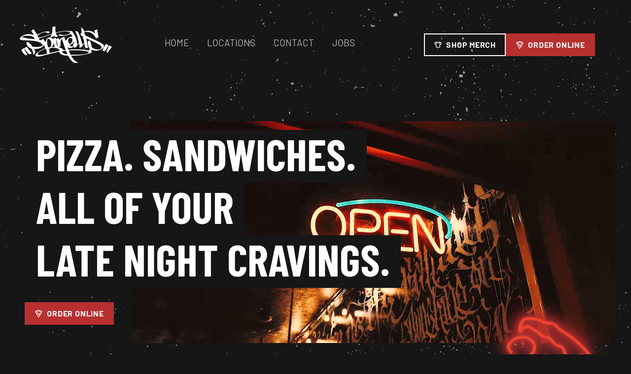

--- FILE ---
content_type: text/html; charset=UTF-8
request_url: https://spinellispizzeria.com/?storeUrl=https://baxteravenue.spinellispizzeria.com&category=Appetizer&item=Onion%20Rings&size=Size&edit=true&quantity=1
body_size: 4885
content:

<!DOCTYPE html>
<html lang="en">
	<!--
  ________        __    ________                                       .____                   ________                       
 /  _____/  _____/  |_  \______ \   ______  _  ______     ___________  |    |   _____  ___.__. \______ \   ______  _  ______  
/   \  ____/ __ \   __\  |    |  \ /  _ \ \/ \/ /    \   /  _ \_  __ \ |    |   \__  \<   |  |  |    |  \ /  _ \ \/ \/ /    \ 
\    \_\  \  ___/|  |    |    `   (  <_> )     /   |  \ (  <_> )  | \/ |    |___ / __ \\___  |  |    `   (  <_> )     /   |  \
 \______  /\___  >__|   /_______  /\____/ \/\_/|___|  /  \____/|__|    |_______ (____  / ____| /_______  /\____/ \/\_/|___|  /
        \/     \/               \/                  \/                         \/    \/\/              \/                  \/ 
-->

<head>
	<meta charset="utf-8" />
	<meta name="viewport" content="width=device-width, initial-scale=1.0" />
	<title>Spinellis Pizzeria</title>
	
	<meta name="description" content="The best pizza in Louisville. Period." />
	
	<!-- OG META -->
	<meta property="og:title" content="Spinellis Pizzeria" />
	<meta property="og:type" content="website" />
	<meta
		property="og:image"
		content="https://spinellispizzeria.com/assets/img/spinellis-pizzeria-og.jpg" />
	<!-- TWITTER META -->
	<meta name="twitter:title" content="Spinellis Pizzeria" />
	<meta name="twitter:description" content="" />
	<meta
		name="twitter:image"
		content="https://spinellispizzeria.com/assets/img/spinellis-pizzeria-og.jpg" />
	<meta name="twitter:card" content="summary_large_image" />

	<link
		rel="apple-touch-icon"
		sizes="180x180"
		href="/assets/img/favicon/apple-touch-icon.png" />
	<link
		rel="icon"
		type="image/png"
		sizes="32x32"
		href="/assets/img/favicon/favicon-32x32.png" />
	<link
		rel="icon"
		type="image/png"
		sizes="16x16"
		href="/assets/img/favicon/favicon-16x16.png" />
	<link rel="manifest" href="/assets/img/favicon/site.webmanifest" />
	<link
		rel="mask-icon"
		href="/assets/img/favicon/safari-pinned-tab.svg"
		color="#000000" />
	<meta name="msapplication-TileColor" content="#000000" />
	<meta name="theme-color" content="#b72f2f" />
	<link
		type="text/css"
		href="/assets/css/site.css"
		rel="stylesheet" />
	 
	<link
		rel="preload"
		as="image"
		type="image/webp"
		href="/assets/img/highlands-bg.webp" />
	
	<link
		rel="preload"
		as="image"
		type="image/webp"
		href="/assets/img/new-albany-bg.webp" />
	
	<link
		rel="preload"
		as="image"
		type="image/webp"
		href="/assets/img/st-matthews-bg.webp" />
	
	<link
		rel="preload"
		as="image"
		type="image/webp"
		href="/assets/img/video-thumb.webp" />
	 
</head>

	<!-- Google tag (gtag.js) -->
<script
	async
	src="https://www.googletagmanager.com/gtag/js?id=G-RDC73X8R7B"
></script>
<script>
	window.dataLayer = window.dataLayer || [];
	function gtag() {
		dataLayer.push(arguments);
	}
	gtag("js", new Date());

	gtag("config", "G-RDC73X8R7B");
</script>


	<body class="">
		
<a class="skip-to-content-link btn" href="#main">
  Skip to content
</a> <header class="siteHeader">
	<button
		class="siteHeader__mobileOrderBtn btn modalTrigger"
		data-modal="modal-order"
	>
		<span class="btn__icon"> <?xml version="1.0" encoding="utf-8"?>
<!-- Generator: Adobe Illustrator 26.0.3, SVG Export Plug-In . SVG Version: 6.00 Build 0)  -->
<svg version="1.1" id="Layer_1" xmlns="http://www.w3.org/2000/svg" xmlns:xlink="http://www.w3.org/1999/xlink" x="0px" y="0px"
	 viewBox="0 0 20 20" style="enable-background:new 0 0 20 20;" xml:space="preserve">
<style type="text/css">
	.st0{fill:#231F20;}
</style>
<g id="icon_x2F_pizza">
	<path class="st0" d="M18.9,4.2c-5.4-3.9-12.8-3.9-18.2,0C0.1,4.6-0.1,5.4,0.3,6.1l8.3,13c0.3,0.4,0.7,0.7,1.2,0.7
		c0.5,0,0.9-0.2,1.2-0.6l8.3-13C19.7,5.4,19.5,4.6,18.9,4.2z M18.1,5.3l-0.5,0.9c-4.8-3.3-10.6-3.3-15.5,0L1.6,5.3
		C6.5,1.8,13.1,1.8,18.1,5.3z M6.2,12.5C6.2,12.5,6.2,12.6,6.2,12.5l-1.5-2.4c0.3-0.8,1.3-1.3,2.2-1c0.9,0.2,1.5,1,1.4,1.9
		c-0.1,0.9-0.9,1.5-1.8,1.5H6.2z M9.9,18.3l-2.8-4.4c1.3-0.3,2.4-1.3,2.6-2.7c0.2-1.6-0.9-3.1-2.5-3.5C5.9,7.4,4.6,7.9,3.8,8.8
		l-1-1.5c4.3-3,9.6-3,13.9,0l-1.5,2.3c-0.8-0.7-2-0.8-3-0.4c-1.2,0.5-2,1.8-1.9,3.2c0.1,1.1,0.6,2,1.5,2.6L9.9,18.3z M12.7,13.8
		c-0.5-0.3-0.8-0.8-0.8-1.4c0-0.8,0.4-1.5,1-1.8c0.6-0.2,1.2-0.1,1.6,0.3L12.7,13.8z"/>
</g>
</svg>
 </span>
		Order Online
	</button>
	<div class="siteHeader__wrapper wrapper">
		<a class="siteHeader__logo animatedLogo" href="/">
			<img
				class="logo1 active"
				src="/assets/img/logo/logo1.svg"
				alt="Spinellis Pizzeria Homepage"
				width="960"
				height="560"
			/>
			<img
				class="logo2"
				src="/assets/img/logo/logo2.svg"
				alt="Spinellis Pizzeria Homepage"
				width="960"
				height="560"
			/>
			<img
				class="logo3"
				src="/assets/img/logo/logo3.svg"
				alt="Spinellis Pizzeria Homepage"
				width="960"
				height="560"
			/>
			<img
				class="logo4"
				src="/assets/img/logo/logo4.svg"
				alt="Spinellis Pizzeria Homepage"
				width="960"
				height="560"
			/>
			<img
				class="logo5"
				src="/assets/img/logo/logo5.svg"
				alt="Spinellis Pizzeria Homepage"
				width="960"
				height="560"
			/>
			<img
				class="logo6"
				src="/assets/img/logo/logo6.svg"
				alt="Spinellis Pizzeria Homepage"
				width="960"
				height="560"
			/>
		</a>
		<button
			type="button"
			aria-haspopup="true"
			aria-expanded="false"
			aria-controls="mobileNav"
			id="menuTrigger"
			class="siteHeader__mobileNavTrigger btn btn--outline"
		>
			<span class="btn__icon"> <?xml version="1.0" encoding="utf-8"?>
<!-- Generator: Adobe Illustrator 26.0.3, SVG Export Plug-In . SVG Version: 6.00 Build 0)  -->
<svg version="1.1" id="Layer_1" xmlns="http://www.w3.org/2000/svg" xmlns:xlink="http://www.w3.org/1999/xlink" x="0px" y="0px"
	 viewBox="0 0 18 15" style="enable-background:new 0 0 18 15;" xml:space="preserve">
<style type="text/css">
	.st0{fill-rule:evenodd;clip-rule:evenodd;fill:#231F20;}
</style>
<g id="icon_x2F_menu">
	<rect id="Rectangle" class="st0" width="18" height="3"/>
	<rect id="Rectangle-Copy" y="6" class="st0" width="18" height="3"/>
	<rect id="Rectangle-Copy-2" y="12" class="st0" width="18" height="3"/>
</g>
</svg>
 </span>
			Menu
		</button>
		<nav class="siteHeader__mainNav" aria-label="Main Navigation">
			<ul>
				<li class="siteHeader__mainNavItem">
					<a class="main-nav__link" href="/" data-replace="Home"
						><span>Home</span></a
					>
				</li>
				<li class="siteHeader__mainNavItem">
					<a
						class="main-nav__link"
						href="/locations"
						data-replace="Locations"
						><span>Locations</span></a
					>
				</li>
				<li class="siteHeader__mainNavItem">
					<a
						class="main-nav__link"
						href="/contact/"
						data-replace="Contact"
						><span>Contact</span></a
					>
				</li>
				<li class="siteHeader__mainNavItem">
					<a class="main-nav__link" href="/jobs/" data-replace="Jobs"
						><span>Jobs</span></a
					>
				</li>
			</ul>
		</nav>
		<div class="btnGroup">
			<a
				class="btn btn--outline"
				href="https://spinellispizza.bigcartel.com/"
				target="_blank"
			>
				<span class="btn__icon">
					<?xml version="1.0" encoding="utf-8"?>
<!-- Generator: Adobe Illustrator 26.0.3, SVG Export Plug-In . SVG Version: 6.00 Build 0)  -->
<svg version="1.1" id="Layer_1" xmlns="http://www.w3.org/2000/svg" xmlns:xlink="http://www.w3.org/1999/xlink" x="0px" y="0px"
	 viewBox="0 0 20 20" style="enable-background:new 0 0 20 20;" xml:space="preserve">
<style type="text/css">
	.st0{fill:#231F20;}
</style>
<path class="st0" d="M19.1,4.5l-3.8-2.2l0,0c0,0-0.1,0-0.2-0.1c-0.1,0-0.1,0-0.2,0l0,0h-2.5c-0.5,0-0.8,0.4-0.8,0.8
	c0,0.9-0.7,1.6-1.6,1.6S8.4,3.9,8.4,3c0-0.5-0.4-0.8-0.8-0.8H5.1l0,0c-0.1,0-0.1,0-0.2,0s-0.1,0-0.2,0.1l0,0L0.9,4.5
	C0.2,4.8,0,5.7,0.3,6.3l1.4,2.8C2,9.6,2.5,10,3,10l0,0h1.3v5.9c0,0.8,0.6,1.4,1.4,1.4h8.6c0.8,0,1.4-0.6,1.4-1.4V10H17l0,0
	c0.5,0,1-0.3,1.3-0.8l1.4-2.8C20,5.7,19.8,4.8,19.1,4.5z M3.1,8.3L1.9,5.8l2.4-1.4v3.9H3.1z M14.1,15.7H5.9V3.8h0.9
	C7.2,5.2,8.5,6.3,10,6.3s2.8-1,3.2-2.5h0.9C14.1,3.8,14.1,15.7,14.1,15.7z M16.9,8.3h-1.1V4.4l2.4,1.4L16.9,8.3z"/>
</svg>

				</span>
				Shop Merch <span class="srOnly">opens in a new window</span>
			</a>
			<button data-modal="modal-order" class="btn modalTrigger">
				<span class="btn__icon">
					<?xml version="1.0" encoding="utf-8"?>
<!-- Generator: Adobe Illustrator 26.0.3, SVG Export Plug-In . SVG Version: 6.00 Build 0)  -->
<svg version="1.1" id="Layer_1" xmlns="http://www.w3.org/2000/svg" xmlns:xlink="http://www.w3.org/1999/xlink" x="0px" y="0px"
	 viewBox="0 0 20 20" style="enable-background:new 0 0 20 20;" xml:space="preserve">
<style type="text/css">
	.st0{fill:#231F20;}
</style>
<g id="icon_x2F_pizza">
	<path class="st0" d="M18.9,4.2c-5.4-3.9-12.8-3.9-18.2,0C0.1,4.6-0.1,5.4,0.3,6.1l8.3,13c0.3,0.4,0.7,0.7,1.2,0.7
		c0.5,0,0.9-0.2,1.2-0.6l8.3-13C19.7,5.4,19.5,4.6,18.9,4.2z M18.1,5.3l-0.5,0.9c-4.8-3.3-10.6-3.3-15.5,0L1.6,5.3
		C6.5,1.8,13.1,1.8,18.1,5.3z M6.2,12.5C6.2,12.5,6.2,12.6,6.2,12.5l-1.5-2.4c0.3-0.8,1.3-1.3,2.2-1c0.9,0.2,1.5,1,1.4,1.9
		c-0.1,0.9-0.9,1.5-1.8,1.5H6.2z M9.9,18.3l-2.8-4.4c1.3-0.3,2.4-1.3,2.6-2.7c0.2-1.6-0.9-3.1-2.5-3.5C5.9,7.4,4.6,7.9,3.8,8.8
		l-1-1.5c4.3-3,9.6-3,13.9,0l-1.5,2.3c-0.8-0.7-2-0.8-3-0.4c-1.2,0.5-2,1.8-1.9,3.2c0.1,1.1,0.6,2,1.5,2.6L9.9,18.3z M12.7,13.8
		c-0.5-0.3-0.8-0.8-0.8-1.4c0-0.8,0.4-1.5,1-1.8c0.6-0.2,1.2-0.1,1.6,0.3L12.7,13.8z"/>
</g>
</svg>

				</span>
				Order Online <span class="srOnly">opens in a new window</span>
			</button>
		</div>
	</div>
</header>

<nav
	id="mobileNav"
	class="mobileNav"
	aria-labelledby="menuTrigger"
	tabindex="-1"
>
	<div class="mobileNav__top">
		<a
			class="mobileNav__logo neon"
			href="/"
			aria-label="Spinellis Pizzeria Home Page"
			><img
				src="/assets/img/neon-pizza.webp"
				alt=""
				width="160"
				height="155"
		/></a>
		<button
			id="menuTriggerClose"
			class="mobileNav__close"
			aria-label="Close Menu"
			aria-controls="mobileNav"
		>
			&times;
		</button>
	</div>
	<ul class="mobileNav__menu" role="menu">
		<li role="none"><a role="menuitem" href="/">Home</a></li>
		<li role="none">
			<a id="mobileNav__firstItem" role="menuitem" href="/locations"
				>Locations</a
			>
		</li>
		<li role="none"><a role="menuitem" href="/contact/">Contact</a></li>
		<li role="none"><a role="menuitem" href="/jobs/">Jobs</a></li>
		<li role="none">
			<a
				role="menuitem"
				href="https://spinellispizza.bigcartel.com/"
				target="_blank"
				>Merch</a
			>
		</li>
		<li role="none" class="mobileNav__menu--last">
			<button
				role="menuitem"
				data-modal="modal-order"
				class="color-red modalTrigger"
			>
				Order Online
			</button>
		</li>
	</ul>
</nav>



		<main id="main">
			
<section class="hero hero--home">
	<div class="hero__wrapper grid-16 wrapper wrapper--fullWidth">
		<div class="hero__text">
			<h1>
				<span>PIZZA. SANDWICHES.</span><br />
				<span>ALL OF YOUR</span><br />
				<span>LATE NIGHT CRAVINGS.</span>
			</h1>
			<button data-modal="modal-order" class="btn modalTrigger">
				<span class="btn__icon">
					<?xml version="1.0" encoding="utf-8"?>
<!-- Generator: Adobe Illustrator 26.0.3, SVG Export Plug-In . SVG Version: 6.00 Build 0)  -->
<svg version="1.1" id="Layer_1" xmlns="http://www.w3.org/2000/svg" xmlns:xlink="http://www.w3.org/1999/xlink" x="0px" y="0px"
	 viewBox="0 0 20 20" style="enable-background:new 0 0 20 20;" xml:space="preserve">
<style type="text/css">
	.st0{fill:#231F20;}
</style>
<g id="icon_x2F_pizza">
	<path class="st0" d="M18.9,4.2c-5.4-3.9-12.8-3.9-18.2,0C0.1,4.6-0.1,5.4,0.3,6.1l8.3,13c0.3,0.4,0.7,0.7,1.2,0.7
		c0.5,0,0.9-0.2,1.2-0.6l8.3-13C19.7,5.4,19.5,4.6,18.9,4.2z M18.1,5.3l-0.5,0.9c-4.8-3.3-10.6-3.3-15.5,0L1.6,5.3
		C6.5,1.8,13.1,1.8,18.1,5.3z M6.2,12.5C6.2,12.5,6.2,12.6,6.2,12.5l-1.5-2.4c0.3-0.8,1.3-1.3,2.2-1c0.9,0.2,1.5,1,1.4,1.9
		c-0.1,0.9-0.9,1.5-1.8,1.5H6.2z M9.9,18.3l-2.8-4.4c1.3-0.3,2.4-1.3,2.6-2.7c0.2-1.6-0.9-3.1-2.5-3.5C5.9,7.4,4.6,7.9,3.8,8.8
		l-1-1.5c4.3-3,9.6-3,13.9,0l-1.5,2.3c-0.8-0.7-2-0.8-3-0.4c-1.2,0.5-2,1.8-1.9,3.2c0.1,1.1,0.6,2,1.5,2.6L9.9,18.3z M12.7,13.8
		c-0.5-0.3-0.8-0.8-0.8-1.4c0-0.8,0.4-1.5,1-1.8c0.6-0.2,1.2-0.1,1.6,0.3L12.7,13.8z"/>
</g>
</svg>

				</span>
				Order Online <span class="srOnly">opens in a new window</span>
			</button>
		</div>
		<div class="hero__video">
			<video
				id="hero__video"
				autoplay
				loop
				muted
				playsinline
				preload="none"
				poster="/assets/img/video-thumb.webp">
				<source
					src="/assets/img/spinellis-teaser-optimized.mp4"
					type="video/mp4" />
				Your browser does not support the video tag.
			</video>
		</div>
		<img
			class="neon"
			src="/assets/img/neon-pizza.webp"
			alt=""
			width="320"
			height="309" />
	</div>
</section>

<section
	id="locations"
	aria-label="Locations"
	class="locations section grungeBg grungeBorder__top grungeBorder__bottom">
	<div class="wrapper">
		<div class="grungeSection__content">
			<h2 class="h1 color-red">Our Locations</h2>
			<p>
				Serving Kentucky and Indiana. View menu, directions, and hours
				below. Visit us today or order online for delivery/pickup.
			</p>
		</div>
		<div class="locations__list"><article class="locationCard">
		<div class="locationCard__content">
			<h2 class="h3 locationCard__name">Highlands</h2>
			<h3 class="locationCard__cityState">
				Louisville, KY
			</h3>
			
			<div class="btnGroup">
				
				<a
					class="btn btn--outline"
					href="https://order.toasttab.com/online/spinellis-baxter-639-baxter-ave-2"
					target="_blank"
					>Menu<span class="srOnly">
						for Highlands</span
					></a
				>
				 
				<a
					class="btn"
					href="https://order.toasttab.com/online/spinellis-baxter-639-baxter-ave-2"
					target="_blank"
					>Order Online<span class="srOnly">
						fromHighlands</span
					></a
				>
				
			</div>

			 
			<p class="locationCard__directions">
				<a href="https://www.google.com/maps/place/Spinelli's+Highlands/@38.2456314,-85.7313283,17z/data=!4m15!1m8!3m7!1s0x886972d68d377f71:0x1c6984a2b98f45bc!2s614+Baxter+Ave,+Louisville,+KY+40204!3b1!8m2!3d38.2456314!4d-85.7287534!16s%2Fg%2F11b8v7n7lq!3m5!1s0x886972d6f328f5f9:0x46d5053fe6435329!8m2!3d38.2456364!4d-85.7287508!16s%2Fg%2F1tdy563p?entry=ttu" target="_blank">
					<svg
						xmlns="http://www.w3.org/2000/svg"
						width="192"
						height="192"
						fill="#ffffff"
						viewBox="0 0 256 256">
						<rect width="256" height="256" fill="none"></rect>
						<circle
							cx="128"
							cy="104"
							r="32"
							fill="none"
							stroke="#ffffff"
							stroke-linecap="round"
							stroke-linejoin="round"
							stroke-width="16"></circle>
						<path
							d="M208,104c0,72-80,128-80,128S48,176,48,104a80,80,0,0,1,160,0Z"
							fill="none"
							stroke="#ffffff"
							stroke-linecap="round"
							stroke-linejoin="round"
							stroke-width="16"></path>
					</svg>
					Get Directions<span class="srOnly">
						to the Highlands Spinellis</span
					></a
				>
			</p>
			 
			<h4 class="locationCard__hoursHeading">Hours</h4>
			<p class="locationCard__hours">11am-5am Everyday</p>
			
			<div class="locationCard__bg">
				<img
					class="locationCard__bgImg"
					src="/assets/img/highlands-bg.webp"
					alt="Highlands"
					loading="lazy" />
			</div>
		</div>
	</article><article class="locationCard">
		<div class="locationCard__content">
			<h2 class="h3 locationCard__name">Downtown</h2>
			<h3 class="locationCard__cityState">
				Louisville, KY
			</h3>
			
			<div class="btnGroup">
				
				<a
					class="btn btn--outline"
					href="https://order.toasttab.com/online/spinellis-downtown-574-s-4th-st"
					target="_blank"
					>Menu<span class="srOnly">
						for Downtown</span
					></a
				>
				 
				<a
					class="btn"
					href="https://order.toasttab.com/online/spinellis-downtown-574-s-4th-st"
					target="_blank"
					>Order Online<span class="srOnly">
						fromDowntown</span
					></a
				>
				
			</div>

			 
			<p class="locationCard__directions">
				<a href="https://www.google.com/maps/place/574+S+4th+St,+Louisville,+KY+40202/@38.2490688,-85.7605859,17z/data=!3m1!4b1!4m6!3m5!1s0x886972afbc21debd:0xb5cdc08ade15979b!8m2!3d38.2490688!4d-85.758011!16s%2Fg%2F11c5ntrvd1?entry=ttu" target="_blank">
					<svg
						xmlns="http://www.w3.org/2000/svg"
						width="192"
						height="192"
						fill="#ffffff"
						viewBox="0 0 256 256">
						<rect width="256" height="256" fill="none"></rect>
						<circle
							cx="128"
							cy="104"
							r="32"
							fill="none"
							stroke="#ffffff"
							stroke-linecap="round"
							stroke-linejoin="round"
							stroke-width="16"></circle>
						<path
							d="M208,104c0,72-80,128-80,128S48,176,48,104a80,80,0,0,1,160,0Z"
							fill="none"
							stroke="#ffffff"
							stroke-linecap="round"
							stroke-linejoin="round"
							stroke-width="16"></path>
					</svg>
					Get Directions<span class="srOnly">
						to the Downtown Spinellis</span
					></a
				>
			</p>
			 
			<h4 class="locationCard__hoursHeading">Hours</h4>
			<p class="locationCard__hours">11am-5am Everyday</p>
			
			<div class="locationCard__bg">
				<img
					class="locationCard__bgImg"
					src="/assets/img/downtown-bg.webp"
					alt="Downtown"
					loading="lazy" />
			</div>
		</div>
	</article><article class="locationCard">
		<div class="locationCard__content">
			<h2 class="h3 locationCard__name">Food Truck</h2>
			<h3 class="locationCard__cityState">
				Louisville Metro Area
			</h3>
			
			<p>Follow us on instagram to see where we are!</p>
			<a
				href="https://www.instagram.com/spinellispizza_"
				class="btn"
				target="_ blank"
				>Instagram</a
			>
			  
			<div class="locationCard__bg">
				<img
					class="locationCard__bgImg"
					src="/assets/img/food-truck-bg.webp"
					alt="Food Truck"
					loading="lazy" />
			</div>
		</div>
	</article></div>

	</div>
</section>

<div
	class="merch grungeSection grungeSection--dark grungeSection__top grungeSection__top--dark grungeSection__bottom grungeSection__bottom--dark section"
>
	<div class="wrapper">
		<div class="merch__text">
			<h2 class="h1">Dope Pizza. Dope Merch.</h2>
			<p>Shirts, hoodies, sweats, and more. We got you covered.</p>
			<a
				class="btn"
				href="https://spinellispizza.bigcartel.com/"
				target="_blank"
			>
				<span class="btn__icon">
					<?xml version="1.0" encoding="utf-8"?>
<!-- Generator: Adobe Illustrator 26.0.3, SVG Export Plug-In . SVG Version: 6.00 Build 0)  -->
<svg version="1.1" id="Layer_1" xmlns="http://www.w3.org/2000/svg" xmlns:xlink="http://www.w3.org/1999/xlink" x="0px" y="0px"
	 viewBox="0 0 20 20" style="enable-background:new 0 0 20 20;" xml:space="preserve">
<style type="text/css">
	.st0{fill:#231F20;}
</style>
<path class="st0" d="M19.1,4.5l-3.8-2.2l0,0c0,0-0.1,0-0.2-0.1c-0.1,0-0.1,0-0.2,0l0,0h-2.5c-0.5,0-0.8,0.4-0.8,0.8
	c0,0.9-0.7,1.6-1.6,1.6S8.4,3.9,8.4,3c0-0.5-0.4-0.8-0.8-0.8H5.1l0,0c-0.1,0-0.1,0-0.2,0s-0.1,0-0.2,0.1l0,0L0.9,4.5
	C0.2,4.8,0,5.7,0.3,6.3l1.4,2.8C2,9.6,2.5,10,3,10l0,0h1.3v5.9c0,0.8,0.6,1.4,1.4,1.4h8.6c0.8,0,1.4-0.6,1.4-1.4V10H17l0,0
	c0.5,0,1-0.3,1.3-0.8l1.4-2.8C20,5.7,19.8,4.8,19.1,4.5z M3.1,8.3L1.9,5.8l2.4-1.4v3.9H3.1z M14.1,15.7H5.9V3.8h0.9
	C7.2,5.2,8.5,6.3,10,6.3s2.8-1,3.2-2.5h0.9C14.1,3.8,14.1,15.7,14.1,15.7z M16.9,8.3h-1.1V4.4l2.4,1.4L16.9,8.3z"/>
</svg>

				</span>
				Shop Merch
			</a>
		</div>

		<div class="merch__gallery">
			<img
				class="merch__galleryImg"
				src="/assets/img/merch1.webp"
				alt="Pizza Over Death Hoodie"
				loading="lazy"
				width="366"
				height="540"
			/>
			<img
				class="merch__galleryImg"
				src="/assets/img/merch2.webp"
				alt="Spinellis Piza Lou. Ky Shirt"
				loading="lazy"
				width="366"
				height="540"
			/>
			<img
				class="merch__galleryImg"
				src="/assets/img/merch3.webp"
				alt="Spinellis Rat Fink Shirt"
				loading="lazy"
				width="366"
				height="540"
			/>
			<img
				class="merch__galleryImg"
				src="/assets/img/merch4.webp"
				alt="Spinellis Philly Handstyle Shirt"
				loading="lazy"
				width="366"
				height="540"
			/>
		</div>
	</div>
</div>


		</main>

		<div class="modal" id="modal-order" aria-hidde="true">
	<div class="modal__overlay">
		<div
			class="modal__container"
			role="dialog"
			aria-modal="true"
			aria-labelledby="my-modal-title">
			<header class="modal__header">
				<h2 class="modal__title h4" id="modal-menu-title">
					Choose Your Location
				</h2>
				<button
					class="modal__close modalTrigger__close"
					aria-label="Close modal"
					data-micromodal-close>
					<span class="srOnly">Close</span>
				</button>
			</header>
			<main class="modal__content" id="modal-menu-content">
				<ul class="modal-menu__list">
					<li>
						<h3 class="h5">
							<a
								href="https://order.toasttab.com/online/spinellis-baxter-639-baxter-ave-2"
								target="_blank"
								>Highlands <?xml version="1.0" encoding="utf-8"?>
<!-- Generator: Adobe Illustrator 26.3.1, SVG Export Plug-In . SVG Version: 6.00 Build 0)  -->
<svg version="1.1" id="Layer_1" xmlns="http://www.w3.org/2000/svg" xmlns:xlink="http://www.w3.org/1999/xlink" x="0px" y="0px"
	 viewBox="0 0 192 192" style="enable-background:new 0 0 192 192;" xml:space="preserve">
<path d="M162,102H30c-3.3,0-6-2.7-6-6s2.7-6,6-6h132c3.3,0,6,2.7,6,6S165.3,102,162,102z"/>
<path d="M108,156c-1.5,0-3.1-0.6-4.2-1.8c-2.3-2.3-2.3-6.1,0-8.5L153.5,96l-49.8-49.8c-2.3-2.3-2.3-6.1,0-8.5c2.3-2.3,6.1-2.3,8.5,0
	l54,54c2.3,2.3,2.3,6.1,0,8.5l-54,54C111.1,155.4,109.5,156,108,156z"/>
</svg>
</a
							>
						</h3>
					</li>
					
					<li>
						<h3 class="h5">
							<a
								href="https://order.toasttab.com/online/spinellis-downtown-574-s-4th-st"
								target="_blank"
								>Downtown <?xml version="1.0" encoding="utf-8"?>
<!-- Generator: Adobe Illustrator 26.3.1, SVG Export Plug-In . SVG Version: 6.00 Build 0)  -->
<svg version="1.1" id="Layer_1" xmlns="http://www.w3.org/2000/svg" xmlns:xlink="http://www.w3.org/1999/xlink" x="0px" y="0px"
	 viewBox="0 0 192 192" style="enable-background:new 0 0 192 192;" xml:space="preserve">
<path d="M162,102H30c-3.3,0-6-2.7-6-6s2.7-6,6-6h132c3.3,0,6,2.7,6,6S165.3,102,162,102z"/>
<path d="M108,156c-1.5,0-3.1-0.6-4.2-1.8c-2.3-2.3-2.3-6.1,0-8.5L153.5,96l-49.8-49.8c-2.3-2.3-2.3-6.1,0-8.5c2.3-2.3,6.1-2.3,8.5,0
	l54,54c2.3,2.3,2.3,6.1,0,8.5l-54,54C111.1,155.4,109.5,156,108,156z"/>
</svg>
</a
							>
						</h3>
					</li>
					 </ul>
			</main>
		</div>
	</div>
</div>

		<footer class="footer siteFooter">
	<a class="siteFooter__logo animatedLogo" href="/">
		<img
			class="logo1 active"
			src="/assets/img/logo/logo1.svg"
			alt="Spinellis Pizzeria Homepage"
			width="960"
			height="560" />
		<img
			class="logo2"
			src="/assets/img/logo/logo2.svg"
			alt="Spinellis Pizzeria Homepage"
			width="960"
			height="560" />
		<img
			class="logo3"
			src="/assets/img/logo/logo3.svg"
			alt="Spinellis Pizzeria Homepage"
			width="960"
			height="560" />
		<img
			class="logo4"
			src="/assets/img/logo/logo4.svg"
			alt="Spinellis Pizzeria Homepage"
			width="960"
			height="560" />
		<img
			class="logo5"
			src="/assets/img/logo/logo5.svg"
			alt="Spinellis Pizzeria Homepage"
			width="960"
			height="560" />
		<img
			class="logo6"
			src="/assets/img/logo/logo6.svg"
			alt="Spinellis Pizzeria Homepage"
			width="960"
			height="560" />
	</a>

	<nav class="siteFooter__nav" aria-label="Main Navigation">
		<ul class="siteFooter__list">
			<li><a href="/">Home</a></li>
			<li><a href="/locations">Locations</a></li>
			<li><a href="/contact/">Contact</a></li>
			<li><a href="/jobs/">Jobs</a></li>
			<li>
				<a href="https://spinellispizza.bigcartel.com/" target="_blank"
					>Merch <span class="srOnly">opens in a new window</span></a
				>
			</li>
			<li>
				<button data-modal="modal-order" class="modalTrigger">
					ORDER ONLINE
					<span class="srOnly">opens in a new window</span>
				</button>
			</li>
			<li>
				<a href="/privacy-policy">Privacy Policy</a>
			</li>
		</ul>
	</nav>

	<p class="siteFooter__copyright">
		&copy;<span id="current-year"></span> Spinellis Pizza. Website design
		and development by
		<a href="https://brianmaierjr.com" target="_blank"
			><span class="srOnly">Website design and development by </span>Brian
			Maier Jr. <span class="srOnly">opens in a new window</span></a
		>
	</p>
</footer>

<script src="https://unpkg.com/tabbable/dist/index.umd.min.js"></script>
<script src="https://unpkg.com/focus-trap/dist/focus-trap.umd.min.js"></script>
<script src="/assets/js/scripts.js"></script>
<script src="/assets/js/modal.js"></script>
 
	</body>
</html>


--- FILE ---
content_type: text/css; charset=UTF-8
request_url: https://spinellispizzeria.com/assets/css/site.css
body_size: 5952
content:
*,*::before,*::after{box-sizing:border-box}body,h1,h2,h3,h4,p,figure,blockquote,dl,dd{margin:0}ul[role=list],ol[role=list]{list-style:none}html:focus-within{scroll-behavior:smooth}body{min-height:100dvh;text-rendering:optimizeSpeed;line-height:1.5}a:not([class]){text-decoration-skip-ink:auto}img,picture{max-width:100%;height:auto;display:block}input,button,textarea,select{font:inherit}@media(prefers-reduced-motion: reduce){html:focus-within{scroll-behavior:auto}*,*::before,*::after{animation-duration:.01ms !important;animation-iteration-count:1 !important;transition-duration:.01ms !important;scroll-behavior:auto !important}}:root{--black: #161616;--charcoal: #241f1c;--red-light: #ff3a3a;--red: #b72f2f;--red-dark: #7e1212;--white: white;--gray: #929292;--font-condensed: "Barlow Condensed", Impact, Haettenschweiler, "Franklin Gothic Bold", Charcoal, "Helvetica Inserat", "Bitstream Vera Sans Bold", "Arial Black", sans-serif;--font-normal: "Barlow", sans-serif;--font-size-1: clamp(12.8px, 0.31vw + 11.57px, 16px);--font-size-2: clamp(16px, 0.38vw + 14.46px, 24px);--font-size-3: clamp(20px, 0.48vw + 18.08px, 25px);--font-size-4: clamp(25px, 0.6vw + 22.6px, 31.25px);--font-size-5: clamp(31.25px, 0.75vw + 28.25px, 39.06px);--font-size-6: clamp(39.06px, 0.94vw + 35.31px, 48.83px);--font-size-7: clamp(48.83px, 1.17vw + 44.13px, 61.04px);--font-size-8: clamp(61.04px, 1.47vw + 55.17px, 76.29px);--font-size-9: clamp(50.21px, 1.83vw + 68.96px, 95.37px);--heading-line-height: 1.1;--body-line-height: 1.5;--space-3xs: clamp(0.25rem, calc(0.24rem + 0.06vw), 0.31rem);--space-2xs: clamp(0.5rem, calc(0.48rem + 0.12vw), 0.63rem);--space-xs: clamp(0.75rem, calc(0.71rem + 0.18vw), 0.94rem);--space-s: clamp(1rem, calc(0.95rem + 0.24vw), 1.25rem);--space-m: clamp(1.5rem, calc(1.43rem + 0.36vw), 1.88rem);--space-l: clamp(2rem, calc(1.9rem + 0.48vw), 2.5rem);--space-xl: clamp(3rem, calc(2.86rem + 0.71vw), 3.75rem);--space-2xl: clamp(4rem, calc(3.81rem + 0.95vw), 5rem);--space-3xl: clamp(6rem, calc(5.71rem + 1.43vw), 7.5rem);--space-4xl: clamp(8rem, calc(7.62rem + 1.9vw), 10rem);--space-3xs-2xs: clamp(0.25rem, calc(0.18rem + 0.36vw), 0.63rem);--space-2xs-xs: clamp(0.5rem, calc(0.42rem + 0.42vw), 0.94rem);--space-xs-s: clamp(0.75rem, calc(0.65rem + 0.48vw), 1.25rem);--space-s-m: clamp(1rem, calc(0.83rem + 0.83vw), 1.88rem);--space-m-l: clamp(1.5rem, calc(1.31rem + 0.95vw), 2.5rem);--space-l-xl: clamp(2rem, calc(1.67rem + 1.67vw), 3.75rem);--space-xl-2xl: clamp(3rem, calc(2.62rem + 1.9vw), 5rem);--space-2xl-3xl: clamp(4rem, calc(3.33rem + 3.33vw), 7.5rem);--space-3xl-4xl: clamp(6rem, calc(5.24rem + 3.81vw), 10rem);--space-s-l: clamp(1rem, calc(0.71rem + 1.43vw), 2.5rem);--space-xl-3xl: clamp(3rem, calc(2.14rem + 4.29vw), 7.5rem);--space-l-3xl: clamp(2rem, calc(0.95rem + 5.24vw), 7.5rem);--space-l-2xl: clamp(2rem, calc(1.43rem + 2.86vw), 5rem);--space-l-4xl: clamp(2rem, 0.4762rem + 7.619vi, 10rem);--breakpoint-xs: 320px;--breakpoint-sm: 480px;--breakpoint-md: 768px;--breakpoint-lg: 1090px;--breakpoint-xl: 1240px;--breakpoint-xxl: 1440px;--padding-mobile: 2rem;--transition: all ease-in-out 0.2s}@font-face{font-family:"Barlow";font-style:normal;font-weight:400;font-display:swap;src:local(""),url("../fonts/Barlow-Regular.woff2") format("woff2"),url("../fonts/Barlow-Regular.woff") format("woff")}@font-face{font-family:"Barlow";font-style:italic;font-weight:400;font-display:swap;src:local(""),url("../fonts/Barlow-Italic.woff2") format("woff2"),url("../fonts/Barlow-Italic.woff") format("woff")}@font-face{font-family:"Barlow";font-style:normal;font-weight:500;font-display:swap;src:local(""),url("../fonts/Barlow-Medium.woff2") format("woff2"),url("../fonts/Barlow-Medium.woff") format("woff")}@font-face{font-family:"Barlow";font-style:normal;font-weight:700;font-display:swap;src:local(""),url("../fonts/Barlow-Bold.woff2") format("woff2"),url("../fonts/Barlow-Bold.woff") format("woff")}@font-face{font-family:"Barlow";font-style:italic;font-weight:700;font-display:swap;src:local(""),url("../fonts/Barlow-BoldItalic.woff2") format("woff2"),url("../fonts/Barlow-BoldItalic.woff") format("woff")}@font-face{font-family:"Barlow Condensed";font-style:normal;font-weight:700;font-display:swap;src:local(""),url("../fonts/BarlowCondensed-Bold.woff2") format("woff2"),url("../fonts/BarlowCondensed-Bold.woff") format("woff")}body{font-size:var(--font-size-2);line-height:var(--body-line-height)}p{margin-bottom:var(--space-l)}h1,.h1,h2,.h2,h3,.h3,h4,.h4,h5,.h5,h6,.h6{font-family:var(--font-condensed);line-height:var(--heading-line-height);margin-bottom:.5em;text-transform:uppercase}h1,.h1{font-size:var(--font-size-8)}h2,.h2{font-size:var(--font-size-7)}h3,.h3{font-size:var(--font-size-6)}h4,.h4{font-size:var(--font-size-5)}h5,.h5{font-size:var(--font-size-4)}h6,.h6{font-size:var(--font-size-3);text-transform:none;font-family:var(--font-normal);font-weight:400}a{color:#fff}:root{color:var(--white);font-family:"Barlow",sans-serif;font-size:100%;background-color:var(--black);background-image:url(/assets/img/grunge-white.png);background-image:url(/assets/img/grunge-white.webp)}html{scroll-behavior:smooth}@media screen and (prefers-reduced-motion: reduce){html{scroll-behavior:auto}}::selection{background-color:var(--red);color:var(--white)}::-moz-selection{background-color:var(--red);color:var(--white)}html{scroll-behavior:smooth}@media screen and (prefers-reduced-motion: reduce){html{scroll-behavior:auto}}a{text-decoration:underline}a:hover,a:focus{text-decoration:none}.skip-to-content-link{background:#e77e23;height:2rem;left:1em;padding:8px;position:absolute;transform:translateY(-150%);transition:transform .3s;text-decoration:none;z-index:5}.skip-to-content-link:focus{transform:translateY(0%)}@media(min-width: 800px){.mobile-only{display:none}}.color-red{color:var(--red-light)}.align-center{text-align:center}.grungeBg{background-color:var(--white);background-image:url(/assets/img/grunge-black.png);background-image:url(/assets/img/grunge-black.webp);color:var(--black)}.grungeBg--dark{background-color:var(--black);background-image:url(/assets/img/grunge-white.png);background-image:url(/assets/img/grunge-white.webp);color:var(--white)}.srOnly{border:0;clip:rect(1px, 1px, 1px, 1px);clip-path:inset(50%);height:1px;margin:-1px;overflow:hidden;padding:0;position:absolute;width:1px;word-wrap:normal !important}.noScroll{overflow:hidden}.hidden{visibility:hidden}.w-full{width:100%}.flow>*+*{margin-block-start:var(--flow-space, 1em)}input,textarea,select{background-color:hsla(0,0%,100%,.2);border:none;outline:0;padding:var(--space-xs);color:var(--white);width:100%;margin-bottom:var(--space-s);transition:.2s all ease-in-out}input:hover,textarea:hover,select:hover{background-color:hsla(0,0%,100%,.4)}input:focus,textarea:focus,select:focus{background-color:#fff;color:var(--black)}input[type=submit],textarea[type=submit],select[type=submit]{width:auto;margin-left:auto;appearance:none}select{-webkit-appearance:none;appearance:none;background-image:url(/assets/img/caret-down-white.svg);background-repeat:no-repeat;background-position:calc(100% - .5em) center;background-size:1.5em auto;padding-right:2.5em}form{display:flex;flex-wrap:wrap}form>div{flex:1;min-width:100%}@media(min-width: 768px){form>div:has(div){display:flex;gap:1.5em}form>div:has(div) div{flex:1}}.btn{padding:var(--space-2xs) var(--space-s);background-color:var(--red);border:.125rem solid var(--red);color:#fff;text-decoration:none;font-weight:700;text-transform:uppercase;min-width:150px;text-align:center;display:inline-block;transition:.2s all ease-in-out;margin-bottom:var(--space-s);letter-spacing:.05em;display:inline-flex;align-items:center;justify-content:center;font-size:var(--font-size-1)}.btn:hover,.btn:focus{background-color:var(--white);border-color:var(--white);color:var(--red)}.btn.btn--outline{background-color:rgba(0,0,0,0);border:2px solid currentColor}.btn.btn--outline:hover,.btn.btn--outline:focus{background-color:var(--white);border-color:var(--white);color:var(--red)}.btn__icon{display:flex;align-items:center;justify-content:center;width:1em;height:1em;margin-right:var(--space-2xs)}.btn__icon svg{width:100%;height:auto}.btn__icon svg *{fill:currentColor}.hero{padding-bottom:10rem;position:relative;text-align:center;display:flex;flex-direction:column;justify-content:center;align-items:center;padding-block:3em;padding-left:2rem;padding-right:2rem}@media(min-width: 768px){.hero{padding-top:5em;padding-bottom:8em}}.hero--icon{position:relative}.hero--icon__bg{position:absolute;left:50%;top:50%;transform:translate(-50%, -50%);animation:flicker 1s infinite alternate;height:100%;width:auto;z-index:-1}@media(min-width: 768px){.hero--icon__bg{height:130%}}.hero__content{position:relative;z-index:2}.hero__content h1{margin-top:0;margin-bottom:.2em}.hero__content p{max-width:65ch}@keyframes flicker{0%,18%,22%,25%,53%,57%,100%{filter:drop-shadow(0 0 2px rgba(196, 59, 59, 0.999)) drop-shadow(0 0 6px rgba(183, 47, 47, 0.999)) drop-shadow(0 0 10px rgba(183, 47, 47, 0.999)) drop-shadow(0 0 20px rgba(183, 47, 47, 0.999))}20%,24%,55%{filter:saturate(0) brightness(0)}}@keyframes flicker-box-shadow{0%,18%,22%,25%,53%,57%,100%{box-shadow:0 0 2px rgba(196.944,62.136,62.136,.999),0 0 6px rgba(183,47,47,.999),0 0 10px rgba(183,47,47,.999),0 0 20px rgba(183,47,47,.999)}20%,24%,55%{filter:saturate(0) brightness(0);box-shadow:0}}.transition-fade{transition:.4s all ease-in-out;opacity:1}html.is-animating .transition-fade{opacity:0}.neon{animation:flicker 1s infinite alternate}.btnGroup{display:flex;flex-wrap:wrap;justify-content:center;align-items:center;gap:var(--space-s)}.btnGroup .btn{margin:0}.btnGroup--justifyLeft{justify-content:flex-start}.mobileNav{background-color:var(--black);background-image:url(/assets/img/grunge-white.png);background-image:url(/assets/img/grunge-white.webp);position:absolute;z-index:-1;top:0;left:0;width:100vw;height:100%;min-height:100dvh;min-height:-webkit-fill-available;display:flex;flex-direction:column;justify-content:space-between;opacity:0;transform:translateY(4rem);transition:.2s all ease-in-out;overflow-y:auto;visibility:hidden}@media(min-width: 1090px){.mobileNav{display:none}}.mobileNav.active{z-index:99;transform:translateY(0);opacity:1;visibility:visible}.mobileNav__top{display:flex;justify-content:space-between;padding:var(--space-l)}.mobileNav__logo img{width:10rem;height:auto}@media(max-height: 40rem){.mobileNav__logo img{width:6rem}}.mobileNav__close{width:3rem;height:3rem;background-color:rgba(0,0,0,0);border:.125rem solid currentColor;font-size:var(--space-l);display:flex;justify-content:center;align-items:center;color:#fff}.mobileNav__close:hover,.mobileNav__close:focus{cursor:pointer}.mobileNav__menu{text-align:right;list-style-type:none;padding-right:var(--space-l);font-size:var(--font-size-7);line-height:1.2;margin:0;padding-bottom:var(--space-l)}.mobileNav__menu a,.mobileNav__menu button{border:none;outline:0;padding-inline:0;background:none;text-decoration:none;font-family:var(--font-condensed);text-transform:uppercase}.footerLocations{background-color:var(--white);color:var(--black);text-align:center;padding-left:var(--space-l);padding-right:var(--space-l);padding-top:var(--space-2xl-3xl);padding-bottom:var(--space-s);position:relative;z-index:1}.footerLocations:after{content:"";position:absolute;left:0;width:100%;height:4rem;display:block;background-repeat:no-repeat;background-size:101% auto;z-index:-1;top:calc(100% - 1px);background-image:url(/assets/img/border-white-bottom.svg);background-size:100% 100%}@media(min-width: 1090px){.footerLocations:after{height:6rem}}@media(min-width: 1440px){.footerLocations:after{height:8rem}}.footerLocations a{color:currentColor;text-decoration:none;font-size:var(--font-size-3);text-transform:uppercase;padding:var(--space-2xs) var(--space-s);overflow:hidden;position:relative;display:inline-block}.footerLocations a:hover,.footerLocations a:focus{color:var(--red);text-decoration:underline}.footerLocations a::after{content:"";position:absolute;width:100%;left:0}.footerLocations a::after{content:attr(data-replace);height:100%;transform-origin:100% 50%;transform:translate3d(0, 200%, 0);transition:transform .3s cubic-bezier(0.76, 0, 0.24, 1);color:var(--red)}.footerLocations a:hover::after,.footerLocations a:focus::after{transform:translate3d(0, 0, 0)}.footerLocations a span{display:inline-block;transition:transform .3s cubic-bezier(0.76, 0, 0.24, 1)}.footerLocations a:hover span,.footerLocations a:focus span{transform:translate3d(0, -200%, 0)}.footerLocations__navList{padding-left:0;list-style-type:none}.footerLocations__navItem{display:inline}.grungeSection,.grungeBg{background-color:var(--white);background-image:url(/assets/img/grunge-black.png);background-image:url(/assets/img/grunge-black.webp);position:relative;color:var(--black);z-index:2}.grungeSection--dark,.grungeBg--dark{background-color:var(--black);background-image:url(/assets/img/grunge-white.png);background-image:url(/assets/img/grunge-white.webp);color:var(--white)}.grungeSection>.content,.grungeBg>.content{max-width:44 rem;text-align:center;margin-bottom:var(--space-2xl)}.grungeSection__content{max-width:44 rem;text-align:center;margin-bottom:var(--space-2xl)}.grungeSection__top--dark:before,.grungeBorder__top--dark:before{background-image:url(/assets/img/border-black-top.svg)}.grungeSection__bottom,.grungeBorder__bottom{position:relative}.grungeSection__bottom:after,.grungeBorder__bottom:after{top:calc(100% - 1px);background-image:url(/assets/img/border-white-bottom.svg);background-position:top;content:"";position:absolute;left:0;width:100%;height:4rem;display:block;background-repeat:no-repeat;background-size:101% auto;z-index:1;background-size:100% 100%}@media(min-width: 1090px){.grungeSection__bottom:after,.grungeBorder__bottom:after{height:6rem}}@media(min-width: 1440px){.grungeSection__bottom:after,.grungeBorder__bottom:after{height:8rem}}.grungeSection__bottom--dark:after,.grungeBorder__bottom--dark:after{background-image:url(/assets/img/border-black-bottom.svg)}.grungeSection__top,.grungeBorder__top{position:relative}.grungeSection__top:before,.grungeBorder__top:before{bottom:calc(100% - 1px);background-image:url(/assets/img/border-white-top.svg);background-position:top;content:"";position:absolute;left:0;width:100%;height:4rem;display:block;background-repeat:no-repeat;background-size:101% auto;z-index:1;background-size:100% 100%}@media(min-width: 1090px){.grungeSection__top:before,.grungeBorder__top:before{height:6rem}}@media(min-width: 1440px){.grungeSection__top:before,.grungeBorder__top:before{height:8rem}}.grungeSection__top--dark:before,.grungeBorder__top--dark:before{background-image:url(/assets/img/border-black-top.svg)}.merch.section{padding-bottom:var(--space-l-4xl)}.merch__text{max-width:56rem;text-align:center;margin-left:auto;margin-right:auto}.merch__text h2{margin-bottom:0}.merch__gallery{display:flex;flex-wrap:wrap;overflow:visible;margin-top:var(--space-2xl);width:100%}@media(min-width: 1090px){.merch__gallery{flex-wrap:nowrap}}.merch__gallery img{position:relative;overflow:hidden;width:50%;height:auto;object-fit:cover;filter:drop-shadow(0.5rem 0.5rem 1rem black);box-shadow:.5rem .5rem 1rem #000}@media(min-width: 1090px){.merch__gallery img{flex:1}}.merch__gallery img:first-child{z-index:4;top:2rem}.merch__gallery img:nth-child(2){z-index:3}@media(min-width: 1090px){.merch__gallery img:nth-child(2){top:-2rem}}.merch__gallery img:nth-child(3){z-index:2}@media(min-width: 1090px){.merch__gallery img:nth-child(3){top:4rem}}.merch__gallery img:last-child{z-index:1;top:-2rem}.locationCard{background-color:var(--black);color:#fff;padding:var(--space-xl-3xl);background-repeat:no-repeat;background-position:center;position:relative;z-index:1;overflow:hidden;text-align:center;display:flex;flex-direction:column;justify-content:center;align-items:center}@media(min-width: 1090px){.locationCard:hover .locationCard__bg{filter:blur(3px);opacity:.6;scale:1.1}}.locationCard--fullWidth{grid-column:1/-1}.locationCard__name{margin-bottom:0}.locationCard__name a{text-decoration:none}.locationCard__name a:hover,.locationCard__name a:focus{color:var(--white)}.locationCard__name a:before{content:"";position:absolute;top:0;left:0;right:0;bottom:0}.locationCard__content{transition:var(--transition)}.locationCard__cityState{font-size:var(--font-size-3);margin-bottom:var(--space-l);color:hsl(0,0%,75%);font-family:var(--font-normal);font-weight:normal;text-transform:none;font-style:italic}.locationCard__directions{margin-top:1em}.locationCard__directions a{display:flex;justify-content:center;align-items:center;gap:var(--space-3xs)}.locationCard__directions a svg{height:1em;width:1em}.locationCard__hours{margin-bottom:0}.locationCard__hoursHeading{margin-bottom:0}.locationCard__hours,.locationCard .btnGroup{position:relative;z-index:2}.locationCard__bg{position:absolute;top:0;left:0;z-index:-1;transition:var(--transition);width:100%;height:100%}.locationCard__bgImg{object-fit:cover;width:100%;height:100%}.locationCard .btnGroup{transition:var(--transition)}@media(min-width: 1090px){article:hover .bg,article:focus .bg{filter:blur(3px);opacity:.8;transform:scale(1.2)}}.mobileApp{padding:6rem 0;color:#fff;background-color:var(--charcoal)}@media(min-width: 1090px){.mobileApp{background-image:url(/assets/img/drips-bg.webp);background-repeat:repeat-y;background-position:-11vw center;background-size:45vw auto;padding:15rem 0}}.mobileAppButtons{display:flex;justify-content:center;gap:var(--space-l)}@media(min-width: 1090px){.mobileAppButtons{justify-content:flex-start}}.mobileAppButtons__item{display:flex;justify-content:center;align-items:center;flex-direction:column}.mobileAppButtons__qr{display:none;margin-bottom:var(--space-s);max-width:12rem}@media(min-width: 1090px){.mobileAppButtons__qr{display:block}}.mobileApp__phone,.mobileApp__content{grid-column:1/-1;text-align:center}@media(min-width: 768px){.mobileApp__phone,.mobileApp__content{padding-left:var(--space-l);padding-right:var(--space-l)}}.mobileApp__phone{margin-left:auto;margin-right:auto;margin-bottom:var(--space-l);height:20rem;width:100%;height:auto;max-width:30rem}@media(min-width: 1090px){.mobileApp__phone{max-width:25rem;grid-column:3/span 4;max-width:100%;padding-left:0;padding-right:0}}.mobileApp__phoneImg{width:100%;display:none}@media(min-width: 1090px){.mobileApp__phoneImg{display:block}}.mobileApp__phoneImg--mobile{display:block;width:100vw}@media(min-width: 1090px){.mobileApp__phoneImg--mobile{display:none}}@media(min-width: 1090px){.mobileApp__content{grid-column:8/span 7;max-width:45rem;text-align:left;padding-left:0;padding-right:0}}.mobileApp .grid-16{grid-auto-rows:auto;align-items:center}@media(min-width: 1090px){.mobileApp .grid-16{grid-auto-rows:initial}}.locations h2{margin-bottom:0}.locations__list{margin-top:var(--space-l-2xl)}@media(min-width: 1090px){.locations__list{display:grid !important;grid-template-columns:1fr 1fr;gap:var(--space-xl)}.locations__list>*:first-child{grid-column:span 2}}.locations .locationCard{margin-bottom:var(--space-l)}@media(min-width: 1090px){.locations .locationCard{margin-bottom:0}}.modal{z-index:-1;visibility:hidden;position:fixed;transition:all ease-in-out .3s;top:0;left:0;right:0;bottom:0;height:100dvh;width:100vw}.modal.active{z-index:99;visibility:visible}.modal.active .modal__overlay{opacity:1}.modal.active .modal__container{opacity:1;transform:translateY(0)}.modalTrigger:hover{cursor:pointer}.modal__overlay{background:rgba(0,0,0,.6);display:flex;justify-content:center;align-items:center;position:absolute;top:0;left:0;right:0;bottom:0;opacity:0;transition:all ease-in-out .3s}.modal__container{background-color:#fff;background-image:url(/assets/img/grunge-black.png);background-image:url(/assets/img/grunge-black.webp);padding:var(--space-l);width:100vw;height:100dvh;overflow-y:auto;opacity:0;transform:translateY(10rem);transition:all ease-in-out .3s;transition-delay:.15s}@media(min-width: 768px){.modal__container{max-width:40rem;height:auto;max-height:90dvh}}.modal__header{display:flex;justify-content:space-between;align-items:flex-start;gap:1rem}.modal__title{color:var(--red);margin-top:0;margin-bottom:0}.modal__close{background:rgba(0,0,0,0);border:0}.modal__close:hover{cursor:pointer}.modal__header .modal__close:before{content:"✕";color:var(--black);font-size:var(--font-size-4)}.modal__content{margin-block:var(--space-l)}.modal-menu__list{list-style:none;padding:0}.modal-menu__list a{color:var(--white);text-decoration:none;background-color:var(--black);padding:var(--space-s);width:100%;display:flex;justify-content:space-between;align-items:center}.modal-menu__list a:hover,.modal-menu__list a:focus{background-color:var(--red)}.modal-menu__list a:hover svg,.modal-menu__list a:focus svg{transform:translateX(-0.5em)}.modal-menu__list a svg{height:1em;width:auto;fill:currentColor;transition:.2s all ease-in-out}.modal-menu__list a svg *{fill:currentColor}.grid-16{display:grid;grid-template-columns:repeat(16, 1fr)}@media(min-width: 768px){.grid-16{gap:var(--space-m)}}.wrapper{width:min(100% - var(--space-l),100rem);margin-inline:auto}.wrapper--fullWidth{width:min(100%,125rem)}.wrapper--slim{width:min(100% - var(--space-l),70rem)}@media(min-width: 768px){.grid-videos{display:grid;grid-template-columns:1fr 1fr;gap:var(--space-l)}}.grid-videos--item{position:relative;background-color:var(--charcoal)}.grid-videos--item:before{content:"";width:5em;height:5em;background-image:url(/assets/img/icon-play-btn.svg);background-repeat:no-repeat;background-size:100% 100%;background-position:center;position:absolute;top:50%;left:50%;transform:translate(-50%, -50%);z-index:1;transition:.2s all ease-in-out}.grid-videos--item:hover img,.grid-videos--item:focus img{opacity:.4}.grid-videos--item img{display:block;width:100%;height:auto;transition:.2s all ease-in-out;margin-bottom:0 !important}.section{padding-top:var(--space-l-3xl);padding-bottom:var(--space-l-3xl)}.text-wrapper{padding:0 var(--space-l)}.bodyText .bodyText__hero img{width:100%;max-width:85rem !important;margin-inline:auto;margin-bottom:var(--space-l);height:auto}.bodyText .wrapper *:not(.locationGallery):not(.grid-photos):not(.grid-videos):not(.bodyText__hero){max-width:44rem;margin-inline:auto}.bodyText .wrapper>div,.bodyText .wrapper>video,.bodyText .wrapper>img,.bodyText .wrapper>picture{width:100%;max-width:85rem;margin-inline:auto;margin-bottom:var(--space-l)}.siteHeader{width:100%;z-index:4}@media(min-width: 1090px){.siteHeader{padding:var(--space-l)}}.siteHeader__logo{width:8em;height:auto}@media(min-width: 1090px){.siteHeader__logo{width:10em}}.siteHeader__mobileOrderBtn{width:100%;position:fixed;z-index:10;bottom:0;left:0;margin-bottom:0;height:5rem;font-size:var(--font-size-3)}@media(min-width: 1090px){.siteHeader__mobileOrderBtn{display:none}}.siteHeader__wrapper{display:flex;align-items:center;justify-content:space-between;padding-top:var(--space-2xs);padding-bottom:var(--space-2xs)}.siteHeader__mobileNavTrigger{margin-bottom:0;margin-right:0;min-width:auto}.siteHeader__mobileNavTrigger:hover,.siteHeader__mobileNavTrigger:focus{cursor:pointer}@media(min-width: 1090px){.siteHeader__mobileNavTrigger{display:none}}.siteHeader .btnGroup{display:none}@media(min-width: 1090px){.siteHeader .btnGroup{display:flex;justify-content:flex-end}}.siteHeader nav ul{list-style:none;padding-left:0}.siteHeader__mainNav{display:none}@media(min-width: 1090px){.siteHeader__mainNav{display:flex}}.siteHeader__mainNav ul{display:flex}.siteHeader__mainNav ul li{text-transform:uppercase;margin-right:var(--space-l);position:relative}.siteHeader__mainNav ul li:hover .siteHeader__subNav,.siteHeader__mainNav ul li:focus .siteHeader__subNav,.siteHeader__mainNav ul li:focus-within .siteHeader__subNav{display:flex;opacity:1;transform:translateY(0);visibility:visible}.siteHeader__mainNav ul li a{text-decoration:none}@media(min-width: 1090px){.siteHeader__mainNav ul li a{color:hsl(0,0%,70%);overflow:hidden;position:relative;display:inline-block}}.siteHeader__mainNav ul li a:hover,.siteHeader__mainNav ul li a:focus{color:var(--white)}.siteHeader__mainNav ul li a:after{content:attr(data-replace);position:absolute;width:100%;left:0;height:100%;top:0;transform-origin:100% 50%;transform:translate3d(0, 200%, 0);transition:transform .3s cubic-bezier(0.76, 0, 0.24, 1);color:var(--white)}.siteHeader__mainNav ul li a:hover::after,.siteHeader__mainNav ul li a:focus::after,.siteHeader__mainNav ul li a:focus-within::after{transform:translate3d(0, 0, 0)}.siteHeader__mainNav ul li a span{display:inline-block;transition:transform .3s cubic-bezier(0.76, 0, 0.24, 1)}.siteHeader__mainNav ul li a:hover span,.siteHeader__mainNav ul li a:focus span,.siteHeader__mainNav ul li a:focus-within span{transform:translate3d(0, -200%, 0)}.siteHeader__subNav{flex-direction:column;visibility:hidden;position:absolute;top:100%;left:0;opacity:0;transform:translateY(2rem);padding-top:var(--space-2xs);transition:.2s all ease-in-out}.animatedLogo img{display:none}.animatedLogo img.active{display:block}.siteFooter{padding-top:6rem;padding-bottom:var(--space-4xl);text-align:center;position:relative;color:var(--white);background-color:var(--charcoal)}.siteFooter>*:last-child{margin-bottom:0}@media(min-width: 1090px){.siteFooter{padding-top:10rem;padding-bottom:var(--space-l)}}.siteFooter__logos{display:flex}.siteFooter__logos>img{flex:1}.siteFooter__nav{padding-left:var(--space-l);padding-right:var(--space-l);margin-bottom:var(--space-l)}.siteFooter__copyright{padding-left:var(--space-l);padding-right:var(--space-l)}.siteFooter__copyright,.siteFooter__copyright a{color:var(--gray)}.siteFooter__logo img{width:14em;height:auto;margin-left:auto;margin-right:auto;margin-bottom:var(--space-l)}.siteFooter__nav ul{padding-left:0;display:flex;justify-content:center;flex-wrap:wrap}.siteFooter__nav li{list-style-type:none;padding:var(--space-3xs) var(--space-s)}.siteFooter__nav li a{text-decoration:none;font-size:var(--font-size-2);text-transform:uppercase}.siteFooter__nav li a:hover,.siteFooter__nav li a:focus{color:var(--white);text-decoration:underline}.siteFooter__nav li .modalTrigger{background-color:rgba(0,0,0,0);color:var(--white);border:none;outline:0}.siteFooter__nav li .modalTrigger:hover,.siteFooter__nav li .modalTrigger:focus{color:var(--white);text-decoration:underline}.siteFooter__eye{max-width:10rem;height:auto;fill:#fff}.hero--home{padding-bottom:4rem;padding-inline:0;padding-top:0;position:relative}@media(min-width: 1090px){.hero--home{padding-top:4rem}}.hero--home .hero__wrapper{position:relative;grid-auto-rows:auto;flex-direction:column-reverse}@media(max-width: 1090px){.hero--home .hero__wrapper{gap:0}}@media(min-width: 1090px){.hero--home .hero__wrapper{align-items:center;justify-content:center;margin-bottom:var(--space-3xl);min-height:70dvh}}.hero--home .hero__text{position:relative;z-index:1;grid-column-start:1;grid-column-end:-1;grid-row:2;padding:var(--space-s);text-align:left}@media(min-width: 1090px){.hero--home .hero__text{background-color:var(--black);grid-column-start:1;grid-column-end:-1;grid-row-start:1;margin-top:0;background-color:rgba(0,0,0,0)}}.hero--home .hero__text h1{margin-bottom:var(--space-s-l);font-size:var(--space-xl-3xl)}@media(max-width: 1090px){.hero--home .hero__text h1 br{display:none}}.hero--home .hero__text h1 span{background-color:var(--black)}@media(min-width: 1090px){.hero--home .hero__text h1 span{display:inline-block;padding:0 .25em .1em}}.hero--home .hero__video{grid-column-start:1;grid-column-end:-1;grid-row:1}@media(min-width: 1090px){.hero--home .hero__video{grid-column-start:4;grid-column-end:-1;grid-row-start:1;height:100%;width:100%}}.hero--home .hero__video video{width:100%;height:auto}@media(min-width: 1090px){.hero--home .hero__video video{width:100%;height:100%;object-fit:cover}}.hero--home .neon{position:absolute;bottom:0;right:var(--space-s-l);z-index:3;transform:translateY(50%);width:10rem;height:auto}@media(min-width: 1090px){.hero--home .neon{width:20rem;bottom:-5em}}.locationPage .hero{text-align:center;position:relative}@media(min-width: 768px){.locationPage .hero{padding-bottom:20rem;padding-bottom:15rem}}.locationPage .hero h1{margin-bottom:0}.locationPage .hero__bg{opacity:.5;position:fixed;width:100%;height:100%;inset:0;z-index:-1}.locationPage .hero__bg img{object-fit:cover;width:100%;height:100%}.locationPage .hero h2{margin-bottom:var(--space-l);color:hsl(0,0%,50%)}.locationInfo{background-color:#000;color:var(--white);padding:var(--space-xl);display:flex;flex-wrap:wrap;gap:var(--space-l);transform:translateY(-6rem);width:min(100% - var(--space-l-2xl),80rem)}@media(min-width: 768px){.locationInfo{transform:translateY(-50%)}}.locationInfo__heading{font-family:var(--font-condensed);text-transform:uppercase}.locationInfo__item{flex:1;margin-bottom:0 !important}.locationInfo__socialLink{text-decoration:none;display:inline-block;padding-right:var(--space-3xs)}.locationInfo__socialLink:hover svg>*,.locationInfo__socialLink:focus svg>*{fill:#ccc}.locationGallery{padding-bottom:var(--space-xl)}@media(min-width: 768px){.locationGallery__grid,.grid-photos{display:grid;gap:var(--space-l);grid-template-columns:1fr 1fr;align-items:center;max-width:100%}}@media(min-width: 1090px){.locationGallery__grid,.grid-photos{grid-template-columns:1fr 1fr 1fr}}.locationGallery__grid img,.grid-photos img{width:100%}@media(max-width: 768px){.locationGallery__grid img,.grid-photos img{margin-bottom:var(--space-s)}}.locationsPage .locations__list{padding-top:var(--space-2xl);padding-bottom:var(--space-2xl)}.locationsPage .hero h1{margin-bottom:.2em}.aboutPage .hero{background-image:url(/assets/img/about-bg.webp);background-size:cover;text-align:center;padding-bottom:13rem}@media(min-width: 1090px){.aboutPage .hero{padding-bottom:30rem}}.aboutPage .bodyText .wrapper{transform:translateY(-9rem)}@media(min-width: 1090px){.aboutPage .bodyText .wrapper{transform:translateY(-15rem)}}.contactPage{color:var(--white)}.contactPage input[type=submit]{margin-left:auto}.contactPage .contact-us{grid-column:1/-1;position:relative;z-index:3;padding-bottom:5em}.contactPage .contact-us-locations{grid-column:2/span 3;padding-bottom:10rem}.contactPage .contact-us-location__name{margin-bottom:0;color:var(--red);font-size:var(--font-size-3)}.contactPage .contact-us-form{grid-column:6/-2}.contactPage .siteFooter:before{content:"";position:absolute;left:0;width:100%;height:4rem;display:block;background-repeat:no-repeat;background-size:101% auto;z-index:-1;background-size:100% 100%;bottom:calc(100% - 1px);background-image:url(/assets/border-black-top.svg);background-position:top;z-index:2}@media(min-width: 768px){.contactPage .contact-us-location{flex:1}}@media(min-width: 1090px){.contactPage .hero:before{width:20rem;height:20rem}.contactPage .contact-us:after{height:6rem}}@media(min-width: 1400px){.contactPage .contact-us:after{height:8rem}}@media(max-width: 1089px){.contactPage .grid-16{display:flex;flex-direction:column-reverse}.contactPage .contact-us{display:flex;flex-direction:column-reverse}.contactPage .contact-us-form{margin-bottom:5rem}.contactPage .contact-us-locations{display:flex;flex-wrap:wrap;gap:2rem}.contactPage .contact-us-location{max-width:calc(50% - 1rem)}}.mediaPage{background-color:var(--black);background-image:url(/assets/img/grunge-white.png);background-image:url(/assets/img/grunge-white.webp);color:var(--white)}.mediaPage .grungeSection{padding-bottom:var(--space-xl)}@media(min-width: 768px){.hero--media{background-image:url(/assets/img/media-hero-bg.png);background-size:878px 437px;background-repeat:no-repeat;background-position:center 6em;padding-bottom:15rem}}@media(min-width: 1090px){.hero--media{background-position:center 9em;padding-bottom:18rem}}.jobsPage .hero{text-align:center;padding-block:5em}.jobsPage .hero h1{margin-bottom:.2em}.jobsPage .join-us-form{grid-column:1/-1}@media(min-width: 600px){.jobsPage .join-us-form{grid-column:3/-3}}@media(min-width: 1000px){.jobsPage .join-us-form{grid-column:4/-4}}.jobsPage .jobs{padding-bottom:5em}


--- FILE ---
content_type: application/javascript; charset=UTF-8
request_url: https://spinellispizzeria.com/assets/js/modal.js
body_size: 130
content:
const modals = document.querySelectorAll(".modalTrigger");

modals.forEach((modal) => {
	const modalTrigger = modal;
	const modalContainerId = modalTrigger.dataset.modal;
	const modalContainer = document.getElementById(modalContainerId);
	const modalOverlay = modalContainer.querySelector(".modal__overlay");
	const modalCloseTrigger = modalContainer.querySelector(
		".modalTrigger__close"
	);

	// Listen to Open and Close Triggers
	modalTrigger.addEventListener("click", openModal);
	modalCloseTrigger.addEventListener("click", closeModal);

	// Open Menu
	// Add Active Class, Add aria attr, Add noScroll to body
	function openModal() {
		modalContainer.classList.add("active");
		document.querySelector("body").classList.add("noScroll");
	}

	// Close
	// Romove Active Class, Remove aria attr, Remove noScroll to body
	function closeModal() {
		modalContainer.classList.remove("active");
		document.querySelector("body").classList.remove("noScroll");
	}

	// Set Focus Trap on Mobile Menu w/ Fallback
	const trap = focusTrap.createFocusTrap(modalContainer, {
		onActivate: () => openModal(),
		onDeactivate: () => closeModal(),
		fallbackFocus: modalContainer,
	});

	// On Click activate focus trap
	modalTrigger.addEventListener("click", trap.activate);

	// On Click deactivate focus trap
	modalCloseTrigger.addEventListener("click", trap.deactivate);
	modalOverlay.addEventListener("click", trap.deactivate);
});


--- FILE ---
content_type: application/javascript; charset=UTF-8
request_url: https://spinellispizzeria.com/assets/js/scripts.js
body_size: 443
content:
// Get the current year in Footer
document.getElementById("current-year").innerHTML = new Date().getFullYear();

// Logo Animation
const mediaQuery = window.matchMedia("(prefers-reduced-motion: reduce)");
if (mediaQuery.matches) {
	// Do nothing
	video = document.getElementById("hero__video");
	video.pause();
	video.setAttribute("controls", "controls");
} else {
	var tid = setInterval(animateLogo, 400);
	function animateLogo() {
		const animatedLogos = document.querySelectorAll(
			".animatedLogo img.active"
		);

		animatedLogos.forEach((logo) => {
			if (!logo.nextElementSibling) {
				logo.parentElement
					.querySelector("img:first-child")
					.classList.add("active");
				logo.classList.remove("active");
			} else {
				logo.nextElementSibling.classList.add("active");
				logo.classList.remove("active");
			}
		});
	}
	function abortTimer() {
		// to be called when you want to stop the timer
		clearInterval(tid);
	}
}

// Mobile Navigation
const menuTrigger = document.querySelector(".siteHeader__mobileNavTrigger");
const menuCloseTrigger = document.querySelector(".mobileNav__close");
const mobileNav = document.querySelector("#mobileNav");
const container = document.getElementById("mobileNav");

// Listen to Open and Close Triggers
menuTrigger.addEventListener("click", openMenu);
menuCloseTrigger.addEventListener("click", closeMenu);

// Open Menu
// Add Active Class, Add aria attr, Add noScroll to body
function openMenu() {
	container.classList.add("active");
	menuTrigger.setAttribute("aria-expanded", "true");
	document.querySelector("body").classList.add("noScroll");
}

// Close
// Romove Active Class, Remove aria attr, Remove noScroll to body
function closeMenu() {
	container.classList.remove("active");
	menuTrigger.setAttribute("aria-expanded", "false");
	document.querySelector("body").classList.remove("noScroll");
}

// Set Focus Trap on Mobile Menu w/ Fallback
const trap = focusTrap.createFocusTrap(container, {
	onActivate: () => openMenu(),
	onDeactivate: () => closeMenu(),
	fallbackFocus: container,
});

// On Click activate focus trap
document.getElementById("menuTrigger").addEventListener("click", trap.activate);

// On Click deactivate focus trap
document
	.getElementById("menuTriggerClose")
	.addEventListener("click", trap.deactivate);


--- FILE ---
content_type: image/svg+xml
request_url: https://spinellispizzeria.com/assets/img/border-white-top.svg
body_size: 104650
content:
<svg width="1440px" height="103px" viewBox="0 0 1440 103" version="1.1" xmlns="http://www.w3.org/2000/svg" xmlns:xlink="http://www.w3.org/1999/xlink" preserveAspectRatio="none">
    <title>Rectangle</title>
    <defs>
        <rect id="path-1" x="0" y="0" width="1440" height="103"></rect>
        <polygon id="path-3" points="5.32907052e-14 0 3409.07175 0 3409.07175 125.925766 5.32907052e-14 125.925766"></polygon>
    </defs>
    <g id="Page-1" stroke="none" stroke-width="1" fill="none" fill-rule="evenodd">
        <g id="Rectangle">
            <mask id="mask-2" fill="white">
                <use xlink:href="#path-1"></use>
            </mask>
            <g id="Mask"></g>
            <g mask="url(#mask-2)">
                <g transform="translate(-1174.000000, 0.000000)">
                    <g id="Mask" stroke-width="1" fill-rule="evenodd" transform="translate(1704.535874, 62.962883) scale(1, -1) translate(-1704.535874, -62.962883) ">
                        <mask id="mask-4" fill="white">
                            <use xlink:href="#path-3"></use>
                        </mask>
                        <g id="Clip-2"></g>
                        <path d="M2466.03488,1.13296613 C2466.03488,0.550966128 2466.48488,0.073966128 2467.03488,0.073966128 C2467.58488,0.073966128 2468.03488,0.271966128 2468.03488,0.514966128 C2468.03488,0.757966128 2467.58488,1.23396613 2467.03488,1.57396613 C2466.48488,1.91396613 2466.03488,1.71496613 2466.03488,1.13296613 L2466.03488,1.13296613 Z M2093.03488,1.07396613 L2089.53488,0.336966128 L2093.28488,0.205966128 C2095.34788,0.132966128 2097.03488,0.523966128 2097.03488,1.07396613 C2097.03488,1.62396613 2096.92188,2.01496613 2096.78488,1.94196613 C2096.64788,1.86996613 2094.95988,1.47896613 2093.03488,1.07396613 L2093.03488,1.07396613 Z M2083.03488,1.07396613 L2079.53488,0.336966128 L2083.28488,0.205966128 C2085.34788,0.132966128 2087.03488,0.523966128 2087.03488,1.07396613 C2087.03488,1.62396613 2086.92188,2.01496613 2086.78488,1.94196613 C2086.64788,1.86996613 2084.95988,1.47896613 2083.03488,1.07396613 L2083.03488,1.07396613 Z M2076.03488,1.04296613 C2076.03488,0.509966128 2076.70988,0.073966128 2077.53488,0.073966128 C2078.35988,0.073966128 2079.03488,0.250966128 2079.03488,0.466966128 C2079.03488,0.682966128 2078.35988,1.11896613 2077.53488,1.43596613 C2076.70988,1.75196613 2076.03488,1.57496613 2076.03488,1.04296613 L2076.03488,1.04296613 Z M2058.03488,2.13596613 C2058.03488,1.65496613 2057.13488,1.49696613 2056.03488,1.78396613 C2054.91688,2.07696613 2054.03488,1.81496613 2054.03488,1.19096613 C2054.03488,-0.115033872 2057.93388,-0.276033872 2059.86888,0.949966128 C2060.94288,1.63096613 2060.89388,1.91396613 2059.61888,2.40296613 C2058.74788,2.73796613 2058.03488,2.61696613 2058.03488,2.13596613 L2058.03488,2.13596613 Z M2035.03488,2.07396613 C2035.03488,0.973966128 2035.38888,0.073966128 2035.82088,0.073966128 C2036.25288,0.073966128 2036.60588,0.973966128 2036.60588,2.07396613 C2036.60588,3.17396613 2036.25288,4.07396613 2035.82088,4.07396613 C2035.38888,4.07396613 2035.03488,3.17396613 2035.03488,2.07396613 L2035.03488,2.07396613 Z M2028.03488,2.97196613 C2026.83188,2.11296613 2026.98388,1.99896613 2028.80288,2.39796613 C2030.07988,2.67896613 2031.71788,2.24896613 2032.55288,1.41396613 C2033.36788,0.597966128 2034.03488,0.396966128 2034.03488,0.966966128 C2034.03488,1.53696613 2033.16488,2.46896613 2032.10088,3.03896613 C2029.75788,4.29296613 2029.88688,4.29496613 2028.03488,2.97196613 L2028.03488,2.97196613 Z M1128.03488,51.1329661 C1128.03488,50.5509661 1128.48488,50.0739661 1129.03488,50.0739661 C1129.58488,50.0739661 1130.03488,50.2719661 1130.03488,50.5149661 C1130.03488,50.7579661 1129.58488,51.2339661 1129.03488,51.5739661 C1128.48488,51.9139661 1128.03488,51.7149661 1128.03488,51.1329661 L1128.03488,51.1329661 Z M1270.60388,51.9619661 C1270.98188,51.3509661 1270.67088,50.4579661 1269.91288,49.9769661 C1268.82288,49.2869661 1268.90088,49.1009661 1270.28488,49.0889661 C1271.37388,49.0799661 1272.03488,49.8299661 1272.03488,51.0739661 C1272.03488,52.1739661 1271.55888,53.0739661 1270.97588,53.0739661 C1270.39388,53.0739661 1270.22588,52.5739661 1270.60388,51.9619661 L1270.60388,51.9619661 Z M1104.39688,51.5739661 C1103.70588,49.7739661 1104.60588,47.0739661 1105.89688,47.0739661 C1106.40488,47.0739661 1107.07988,47.7489661 1107.39688,48.5739661 C1108.08688,50.3739661 1107.18688,53.0739661 1105.89688,53.0739661 C1105.38788,53.0739661 1104.71288,52.3989661 1104.39688,51.5739661 L1104.39688,51.5739661 Z M1304.57688,52.1199661 C1302.92688,50.2979661 1302.94388,50.2369661 1304.95888,50.7639661 C1307.39988,51.4029661 1308.45788,52.6939661 1307.18488,53.4809661 C1306.69988,53.7809661 1305.52588,53.1689661 1304.57688,52.1199661 L1304.57688,52.1199661 Z M1120.25388,52.7369661 C1118.99888,52.0399661 1118.28688,51.1559661 1118.66988,50.7719661 C1119.85988,49.5819661 1120.92088,49.9929661 1122.03488,52.0739661 C1123.27788,54.3969661 1123.25788,54.4039661 1120.25388,52.7369661 Z M1257.03488,54.0739661 C1257.03488,53.5239661 1257.23288,53.0739661 1257.47588,53.0739661 C1257.71888,53.0739661 1258.19488,53.5239661 1258.53488,54.0739661 C1258.87488,54.6239661 1258.67688,55.0739661 1258.09388,55.0739661 C1257.51188,55.0739661 1257.03488,54.6239661 1257.03488,54.0739661 L1257.03488,54.0739661 Z M1142.11388,53.7569661 C1142.05488,52.4059661 1141.52188,52.1019661 1140.03488,52.5739661 C1138.70688,52.9959661 1138.03488,52.7539661 1138.03488,51.8539661 C1138.03488,51.1089661 1138.95888,50.4299661 1140.08888,50.3449661 C1142.26288,50.1809661 1143.56888,52.1489661 1142.70788,54.2909661 C1142.39488,55.0719661 1142.16188,54.8619661 1142.11388,53.7569661 Z M1254.03488,55.1329661 C1254.03488,54.5509661 1254.48488,54.0739661 1255.03488,54.0739661 C1255.58488,54.0739661 1256.03488,54.2719661 1256.03488,54.5149661 C1256.03488,54.7579661 1255.58488,55.2339661 1255.03488,55.5739661 C1254.48488,55.9139661 1254.03488,55.7149661 1254.03488,55.1329661 L1254.03488,55.1329661 Z M1150.03488,55.0739661 C1150.03488,54.5239661 1150.56188,54.0739661 1151.20588,54.0739661 C1151.85088,54.0739661 1153.20088,53.3289661 1154.20588,52.4189661 C1155.87788,50.9069661 1156.03488,50.9039661 1156.03488,52.3839661 C1156.03488,53.2749661 1155.16488,54.4689661 1154.10088,55.0389661 C1151.65488,56.3479661 1150.03488,56.3619661 1150.03488,55.0739661 L1150.03488,55.0739661 Z M1030.57788,56.1429661 C1030.26088,55.6309661 1030.45988,54.9299661 1031.01888,54.5839661 C1032.21188,53.8469661 1034.03488,54.7829661 1034.03488,56.1329661 C1034.03488,57.3499661 1031.32888,57.3579661 1030.57788,56.1429661 Z M1146.28488,57.4119661 C1144.85488,56.8349661 1144.58588,55.0739661 1145.92788,55.0739661 C1146.41888,55.0739661 1147.07988,55.7489661 1147.39688,56.5739661 C1147.71288,57.3989661 1147.87388,58.0379661 1147.75388,57.9949661 C1147.63388,57.9519661 1146.97288,57.6889661 1146.28488,57.4119661 L1146.28488,57.4119661 Z M2745.03488,58.0739661 C2745.03488,57.5239661 2745.45788,57.0739661 2745.97588,57.0739661 C2746.49288,57.0739661 2747.19488,57.5239661 2747.53488,58.0739661 C2747.87488,58.6239661 2747.45088,59.0739661 2746.59388,59.0739661 C2745.73688,59.0739661 2745.03488,58.6239661 2745.03488,58.0739661 L2745.03488,58.0739661 Z M2647.03488,58.2919661 C2647.03488,57.8619661 2648.18488,57.4149661 2649.58988,57.2989661 C2651.07088,57.1759661 2651.88688,57.5049661 2651.53088,58.0809661 C2650.80688,59.2519661 2647.03488,59.4289661 2647.03488,58.2919661 L2647.03488,58.2919661 Z M2749.53488,59.0739661 C2749.19488,58.5239661 2749.61888,58.0739661 2750.47588,58.0739661 C2751.33288,58.0739661 2752.03488,58.5239661 2752.03488,59.0739661 C2752.03488,59.6239661 2751.61188,60.0739661 2751.09388,60.0739661 C2750.57688,60.0739661 2749.87488,59.6239661 2749.53488,59.0739661 L2749.53488,59.0739661 Z M2634.03488,59.6329661 C2634.03488,59.3899661 2634.48488,58.9139661 2635.03488,58.5739661 C2635.58488,58.2339661 2636.03488,58.4329661 2636.03488,59.0149661 C2636.03488,59.5969661 2635.58488,60.0739661 2635.03488,60.0739661 C2634.48488,60.0739661 2634.03488,59.8759661 2634.03488,59.6329661 L2634.03488,59.6329661 Z M1218.53488,59.0739661 C1218.19488,58.5239661 1218.39388,58.0739661 1218.97588,58.0739661 C1219.55888,58.0739661 1220.03488,58.5239661 1220.03488,59.0739661 C1220.03488,59.6239661 1219.83688,60.0739661 1219.59388,60.0739661 C1219.35188,60.0739661 1218.87488,59.6239661 1218.53488,59.0739661 L1218.53488,59.0739661 Z M1197.03488,59.0739661 C1197.03488,58.5239661 1197.93488,58.0739661 1199.03488,58.0739661 C1200.13488,58.0739661 1201.03488,58.5239661 1201.03488,59.0739661 C1201.03488,59.6239661 1200.13488,60.0739661 1199.03488,60.0739661 C1197.93488,60.0739661 1197.03488,59.6239661 1197.03488,59.0739661 L1197.03488,59.0739661 Z M1191.27088,59.0639661 C1190.86588,58.7439661 1188.75588,57.8779661 1186.58088,57.1399661 C1183.57188,56.1179661 1182.53288,56.0819661 1182.22988,56.9889661 C1181.96288,57.7889661 1181.43088,57.6299661 1180.60588,56.5019661 C1179.93088,55.5789661 1178.16888,54.8239661 1176.68888,54.8239661 C1175.20888,54.8239661 1173.72588,54.3819661 1173.39188,53.8419661 C1173.02888,53.2559661 1172.43288,53.4069661 1171.90988,54.2169661 C1171.23988,55.2569661 1170.88988,55.0449661 1170.41588,53.3129661 C1170.07188,52.0599661 1168.73488,50.7859661 1167.41588,50.4549661 C1166.10588,50.1259661 1165.03488,49.2309661 1165.03488,48.4659661 C1165.03488,46.8809661 1166.88288,47.0149661 1168.74388,48.7349661 C1169.43488,49.3739661 1170.92288,49.6549661 1172.04988,49.3599661 C1173.25588,49.0449661 1174.91188,49.5569661 1176.06788,50.6039661 C1177.14988,51.5829661 1178.03488,52.0339661 1178.03488,51.6069661 C1178.03488,51.1789661 1178.59688,51.2709661 1179.28488,51.8109661 C1179.97188,52.3509661 1183.34688,52.6509661 1186.78488,52.4769661 C1192.96188,52.1649661 1193.03688,52.1929661 1193.17088,54.8669661 C1193.29088,57.2459661 1193.35988,57.2999661 1193.74288,55.3089661 C1194.33788,52.2129661 1196.03488,53.5179661 1196.03488,57.0709661 C1196.03488,59.3399661 1195.60788,59.9179661 1194.02088,59.7979661 C1192.91388,59.7149661 1191.67588,59.3839661 1191.27088,59.0639661 L1191.27088,59.0639661 Z M1006.70188,59.4069661 C1006.33488,59.0409661 1006.03488,58.2759661 1006.03488,57.7069661 C1006.03488,57.0809661 1006.50088,57.1399661 1007.21788,57.8569661 C1007.86888,58.5079661 1008.16888,59.2729661 1007.88488,59.5569661 C1007.60088,59.8409661 1007.06788,59.7739661 1006.70188,59.4069661 L1006.70188,59.4069661 Z M2685.03488,60.0739661 C2685.03488,59.5239661 2685.48488,59.0739661 2686.03488,59.0739661 C2686.58488,59.0739661 2687.03488,59.5239661 2687.03488,60.0739661 C2687.03488,60.6239661 2686.58488,61.0739661 2686.03488,61.0739661 C2685.48488,61.0739661 2685.03488,60.6239661 2685.03488,60.0739661 L2685.03488,60.0739661 Z M1357.11388,59.6569661 C1357.07088,58.6029661 1357.30688,58.0129661 1357.63888,58.3449661 C1357.97188,58.6769661 1358.00688,59.5399661 1357.71788,60.2609661 C1357.39888,61.0589661 1357.16188,60.8219661 1357.11388,59.6569661 L1357.11388,59.6569661 Z M1330.03488,60.1329661 C1330.03488,59.5509661 1330.48488,59.0739661 1331.03488,59.0739661 C1331.58488,59.0739661 1332.03488,59.2719661 1332.03488,59.5149661 C1332.03488,59.7579661 1331.58488,60.2339661 1331.03488,60.5739661 C1330.48488,60.9139661 1330.03488,60.7149661 1330.03488,60.1329661 L1330.03488,60.1329661 Z M1279.53488,60.0739661 C1279.19488,59.5239661 1279.39388,59.0739661 1279.97588,59.0739661 C1280.55888,59.0739661 1281.03488,59.5239661 1281.03488,60.0739661 C1281.03488,60.6239661 1280.83688,61.0739661 1280.59388,61.0739661 C1280.35188,61.0739661 1279.87488,60.6239661 1279.53488,60.0739661 L1279.53488,60.0739661 Z M1272.91888,59.9809661 C1272.15788,59.4989661 1271.98488,59.0639661 1272.53488,59.0149661 C1273.08488,58.9659661 1274.58588,58.7309661 1275.87088,58.4929661 C1277.35488,58.2179661 1278.06388,58.4869661 1277.81588,59.2299661 C1277.31988,60.7189661 1274.71488,61.1189661 1272.91888,59.9809661 L1272.91888,59.9809661 Z M995.113878,59.6569661 C995.070878,58.6029661 995.306878,58.0129661 995.638878,58.3449661 C995.971878,58.6769661 996.006878,59.5399661 995.717878,60.2609661 C995.398878,61.0589661 995.161878,60.8219661 995.113878,59.6569661 Z M1009.15988,59.8399661 C1010.31588,57.6809661 1010.37088,57.6739661 1011.12188,59.5959661 C1011.54688,60.6839661 1011.92588,60.9819661 1011.96488,60.2579661 C1012.00888,59.4299661 1013.02788,59.0589661 1014.70788,59.2579661 C1019.39388,59.8119661 1018.22188,61.5639661 1012.99488,61.8179661 C1008.08788,62.0549661 1007.99888,62.0099661 1009.15988,59.8399661 L1009.15988,59.8399661 Z M2875.03488,62.5739661 C2875.71988,61.7489661 2876.43588,61.0739661 2876.62588,61.0739661 C2876.81588,61.0739661 2876.71288,61.7489661 2876.39688,62.5739661 C2876.07988,63.3989661 2875.36388,64.0739661 2874.80588,64.0739661 C2874.21988,64.0739661 2874.31688,63.4389661 2875.03488,62.5739661 L2875.03488,62.5739661 Z M2673.61788,63.3239661 C2673.20588,62.9109661 2672.45588,62.5179661 2671.95188,62.4489661 C2671.44788,62.3799661 2670.58488,62.2679661 2670.03488,62.1989661 C2669.48488,62.1299661 2669.03488,61.4219661 2669.03488,60.6259661 C2669.03488,59.4509661 2669.60088,59.3749661 2672.03488,60.2239661 C2673.68488,60.7989661 2675.03488,61.9009661 2675.03488,62.6719661 C2675.03488,64.2559661 2674.70288,64.4089661 2673.61788,63.3239661 L2673.61788,63.3239661 Z M2238.53488,63.0739661 C2238.19488,62.5239661 2238.39288,62.0739661 2238.97588,62.0739661 C2239.55788,62.0739661 2240.03488,62.5239661 2240.03488,63.0739661 C2240.03488,63.6239661 2239.83688,64.0739661 2239.59388,64.0739661 C2239.35188,64.0739661 2238.87488,63.6239661 2238.53488,63.0739661 L2238.53488,63.0739661 Z M2231.53488,63.0739661 C2231.87488,62.5239661 2232.57688,62.0739661 2233.09388,62.0739661 C2233.61188,62.0739661 2234.03488,62.5239661 2234.03488,63.0739661 C2234.03488,63.6239661 2233.33288,64.0739661 2232.47588,64.0739661 C2231.61788,64.0739661 2231.19488,63.6239661 2231.53488,63.0739661 L2231.53488,63.0739661 Z M1194.03488,63.2409661 C1194.03488,62.7819661 1194.70988,62.4069661 1195.53488,62.4069661 C1196.35988,62.4069661 1197.03488,62.7819661 1197.03488,63.2409661 C1197.03488,63.6989661 1196.35988,64.0739661 1195.53488,64.0739661 C1194.70988,64.0739661 1194.03488,63.6989661 1194.03488,63.2409661 L1194.03488,63.2409661 Z M2796.03488,64.0739661 C2796.03488,63.5239661 2796.48488,63.0739661 2797.03488,63.0739661 C2797.58488,63.0739661 2798.03488,63.5239661 2798.03488,64.0739661 C2798.03488,64.6239661 2797.58488,65.0739661 2797.03488,65.0739661 C2796.48488,65.0739661 2796.03488,64.6239661 2796.03488,64.0739661 L2796.03488,64.0739661 Z M2738.03488,64.6329661 C2738.03488,64.3899661 2738.48488,63.9139661 2739.03488,63.5739661 C2739.58488,63.2339661 2740.03488,63.4319661 2740.03488,64.0149661 C2740.03488,64.5969661 2739.58488,65.0739661 2739.03488,65.0739661 C2738.48488,65.0739661 2738.03488,64.8759661 2738.03488,64.6329661 L2738.03488,64.6329661 Z M2681.53488,64.0739661 C2681.19488,63.5239661 2681.39288,63.0739661 2681.97588,63.0739661 C2682.55788,63.0739661 2683.03488,63.5239661 2683.03488,64.0739661 C2683.03488,64.6239661 2682.83688,65.0739661 2682.59388,65.0739661 C2682.35188,65.0739661 2681.87488,64.6239661 2681.53488,64.0739661 L2681.53488,64.0739661 Z M2668.53488,64.0739661 C2668.19488,63.5239661 2668.39288,63.0739661 2668.97588,63.0739661 C2669.55788,63.0739661 2670.03488,63.5239661 2670.03488,64.0739661 C2670.03488,64.6239661 2669.83688,65.0739661 2669.59388,65.0739661 C2669.35188,65.0739661 2668.87488,64.6239661 2668.53488,64.0739661 L2668.53488,64.0739661 Z M2534.61788,64.2079661 C2534.18688,63.5109661 2534.10488,62.6709661 2534.43488,62.3409661 C2535.32988,61.4459661 2536.30588,62.7619661 2535.82188,64.2119661 C2535.48288,65.2279661 2535.24788,65.2279661 2534.61788,64.2079661 Z M2527.03488,63.1449661 C2527.03488,61.6029661 2527.67288,61.0739661 2529.53488,61.0739661 C2530.90988,61.0739661 2532.03488,61.5509661 2532.03488,62.1329661 C2532.03488,62.7149661 2531.62088,62.9359661 2531.11588,62.6239661 C2530.60988,62.3109661 2529.48488,62.7669661 2528.61588,63.6359661 C2527.17488,65.0769661 2527.03488,65.0339661 2527.03488,63.1449661 L2527.03488,63.1449661 Z M1044.19288,63.0739661 C1044.19288,61.6989661 1044.41988,61.1359661 1044.69688,61.8239661 C1044.97488,62.5109661 1044.97488,63.6359661 1044.69688,64.3239661 C1044.41988,65.0109661 1044.19288,64.4489661 1044.19288,63.0739661 L1044.19288,63.0739661 Z M2789.45388,65.1569661 C2788.34888,64.0579661 2789.30788,63.4069661 2792.03488,63.4069661 C2793.73888,63.4069661 2795.03488,63.9379661 2795.03488,64.6349661 C2795.03488,65.7479661 2790.47588,66.1749661 2789.45388,65.1569661 L2789.45388,65.1569661 Z M2299.03488,65.0739661 C2299.03488,64.5239661 2299.70988,64.0739661 2300.53488,64.0739661 C2301.35988,64.0739661 2302.03488,64.5239661 2302.03488,65.0739661 C2302.03488,65.6239661 2301.35988,66.0739661 2300.53488,66.0739661 C2299.70988,66.0739661 2299.03488,65.6239661 2299.03488,65.0739661 L2299.03488,65.0739661 Z M2254.03488,65.0739661 C2254.03488,64.5239661 2254.48488,64.0739661 2255.03488,64.0739661 C2255.58488,64.0739661 2256.03488,64.5239661 2256.03488,65.0739661 C2256.03488,65.6239661 2255.58488,66.0739661 2255.03488,66.0739661 C2254.48488,66.0739661 2254.03488,65.6239661 2254.03488,65.0739661 L2254.03488,65.0739661 Z M2756.67288,65.5739661 C2756.98988,64.7489661 2757.42588,64.0739661 2757.64188,64.0739661 C2757.85788,64.0739661 2758.03488,64.7489661 2758.03488,65.5739661 C2758.03488,66.3989661 2757.59888,67.0739661 2757.06588,67.0739661 C2756.53388,67.0739661 2756.35688,66.3989661 2756.67288,65.5739661 L2756.67288,65.5739661 Z M2306.03488,66.0739661 C2305.24188,65.5839661 2304.92488,64.8509661 2305.33088,64.4449661 C2305.73588,64.0389661 2306.59288,64.2319661 2307.23488,64.8739661 C2308.74588,66.3849661 2307.90188,67.2279661 2306.03488,66.0739661 L2306.03488,66.0739661 Z M2882.33788,67.2819661 C2881.61388,66.8219661 2881.47288,65.9839661 2881.97988,65.1619661 C2882.63788,64.0979661 2883.06688,64.2659661 2883.96288,65.9389661 C2885.12788,68.1159661 2884.48488,68.6479661 2882.33788,67.2819661 L2882.33788,67.2819661 Z M2816.03488,67.1329661 C2816.03488,66.5509661 2816.48488,66.0739661 2817.03488,66.0739661 C2817.58488,66.0739661 2818.03488,66.2719661 2818.03488,66.5149661 C2818.03488,66.7579661 2817.58488,67.2339661 2817.03488,67.5739661 C2816.48488,67.9139661 2816.03488,67.7149661 2816.03488,67.1329661 L2816.03488,67.1329661 Z M998.034878,66.5429661 C998.034878,64.9249661 999.597878,64.5569661 1000.46988,65.9689661 C1000.77488,66.4619661 1000.35088,67.1219661 999.528878,67.4379661 C998.621878,67.7859661 998.034878,67.4349661 998.034878,66.5429661 L998.034878,66.5429661 Z M984.034878,66.6329661 C984.034878,64.8759661 984.634878,64.6179661 985.491878,66.0049661 C985.808878,66.5169661 985.609878,67.2179661 985.050878,67.5639661 C984.492878,67.9089661 984.034878,67.4899661 984.034878,66.6329661 L984.034878,66.6329661 Z M978.034878,67.0739661 C978.034878,66.5239661 978.709878,66.0739661 979.534878,66.0739661 C980.359878,66.0739661 981.034878,66.5239661 981.034878,67.0739661 C981.034878,67.6239661 980.359878,68.0739661 979.534878,68.0739661 C978.709878,68.0739661 978.034878,67.6239661 978.034878,67.0739661 L978.034878,67.0739661 Z M934.534878,67.0739661 C934.194878,66.5239661 934.393878,66.0739661 934.975878,66.0739661 C935.558878,66.0739661 936.034878,66.5239661 936.034878,67.0739661 C936.034878,67.6239661 935.836878,68.0739661 935.593878,68.0739661 C935.351878,68.0739661 934.874878,67.6239661 934.534878,67.0739661 L934.534878,67.0739661 Z M2704.03488,68.1329661 C2704.03488,67.5509661 2704.48488,67.0739661 2705.03488,67.0739661 C2705.58488,67.0739661 2706.03488,67.2719661 2706.03488,67.5149661 C2706.03488,67.7579661 2705.58488,68.2339661 2705.03488,68.5739661 C2704.48488,68.9139661 2704.03488,68.7149661 2704.03488,68.1329661 L2704.03488,68.1329661 Z M2320.03488,67.5149661 C2320.03488,66.6579661 2320.48488,66.2339661 2321.03488,66.5739661 C2321.58488,66.9139661 2322.03488,67.6149661 2322.03488,68.1329661 C2322.03488,68.6509661 2321.58488,69.0739661 2321.03488,69.0739661 C2320.48488,69.0739661 2320.03488,68.3719661 2320.03488,67.5149661 L2320.03488,67.5149661 Z M2316.53488,68.1289661 C2315.43488,67.6859661 2314.25788,67.4819661 2313.91888,67.6759661 C2313.57988,67.8689661 2312.53288,67.1769661 2311.59188,66.1369661 C2309.93188,64.3029661 2309.99888,64.2769661 2313.89188,65.2659661 C2316.09688,65.8249661 2318.14188,66.9109661 2318.43688,67.6789661 C2318.73088,68.4459661 2318.87388,69.0419661 2318.75388,69.0039661 C2318.63388,68.9649661 2317.63488,68.5709661 2316.53488,68.1289661 Z M2869.80388,68.1179661 C2869.11288,65.6569661 2869.52588,64.2319661 2870.61588,65.3209661 C2870.93488,65.6409661 2871.03788,66.9529661 2870.84488,68.2379661 L2870.49388,70.5739661 L2869.80388,68.1179661 Z M2802.17588,67.4839661 C2801.23888,65.4279661 2801.25788,64.9819661 2802.26588,65.3169661 C2802.96388,65.5499661 2803.55588,66.3779661 2803.58088,67.1569661 C2803.60588,67.9359661 2804.16888,68.4609661 2804.83088,68.3239661 C2805.49388,68.1859661 2806.03588,68.5239661 2806.03588,69.0739661 C2806.03588,71.1089661 2803.31788,69.9889661 2802.17688,67.4839661 L2802.17588,67.4839661 Z M2535.03488,68.8559661 C2535.03488,67.7189661 2538.80688,67.8959661 2539.53088,69.0669661 C2539.88688,69.6429661 2539.06988,69.9719661 2537.58988,69.8489661 C2536.18488,69.7329661 2535.03488,69.2859661 2535.03488,68.8559661 L2535.03488,68.8559661 Z M2482.03488,69.6809661 C2482.03488,69.4649661 2482.73288,69.0199661 2483.58688,68.6919661 C2484.47688,68.3509661 2484.87888,68.5189661 2484.52788,69.0849661 C2483.94088,70.0359661 2482.03488,70.4909661 2482.03488,69.6809661 L2482.03488,69.6809661 Z M2330.54188,69.0849661 C2330.19188,68.5189661 2330.59288,68.3509661 2331.48288,68.6919661 C2333.21488,69.3569661 2333.53188,70.0739661 2332.09388,70.0739661 C2331.57588,70.0739661 2330.87788,69.6289661 2330.54188,69.0849661 Z M2844.03488,70.6329661 C2844.03488,70.3899661 2844.48488,69.9139661 2845.03488,69.5739661 C2845.58488,69.2339661 2846.03488,69.4319661 2846.03488,70.0149661 C2846.03488,70.5969661 2845.58488,71.0739661 2845.03488,71.0739661 C2844.48488,71.0739661 2844.03488,70.8759661 2844.03488,70.6329661 L2844.03488,70.6329661 Z M2737.04988,69.7949661 C2735.39188,69.3669661 2734.03488,68.5759661 2734.03488,68.0369661 C2734.03488,67.4869661 2734.93988,67.6089661 2736.09588,68.3159661 C2737.83588,69.3779661 2738.36088,69.2989661 2739.46888,67.8069661 C2741.00188,65.7409661 2743.62588,66.4029661 2744.31288,69.0299661 C2744.83488,71.0269661 2742.69188,71.2519661 2737.04988,69.7949661 L2737.04988,69.7949661 Z M2652.16288,70.1739661 C2651.40888,69.6959661 2650.99488,68.6919661 2651.24488,67.9419661 C2651.56188,66.9929661 2652.06488,67.2609661 2652.90188,68.8269661 C2654.23188,71.3109661 2654.16088,71.4399661 2652.16288,70.1739661 L2652.16288,70.1739661 Z M2527.84588,69.6689661 C2525.34188,68.7749661 2523.82988,68.6789661 2523.13888,69.3699661 C2522.44688,70.0619661 2521.70488,70.0459661 2520.82688,69.3209661 C2520.11688,68.7329661 2516.15988,68.0319661 2512.03488,67.7629661 C2507.90988,67.4939661 2501.94788,67.0899661 2498.78488,66.8659661 C2495.62188,66.6419661 2493.03488,66.8219661 2493.03488,67.2659661 C2493.03488,67.7109661 2492.58488,68.0739661 2492.03488,68.0739661 C2491.48488,68.0739661 2491.03488,67.3989661 2491.03488,66.5739661 C2491.03488,64.7589661 2489.38288,64.5779661 2488.74388,66.3239661 C2488.42888,67.1859661 2487.62688,66.8879661 2486.16088,65.3659661 C2484.99188,64.1509661 2484.03488,62.9719661 2484.03488,62.7439661 C2484.03488,61.8969661 2495.98888,62.9789661 2497.89388,63.9979661 C2499.09788,64.6429661 2500.00288,64.6869661 2500.20388,64.1099661 C2500.40188,63.5449661 2501.97888,63.4899661 2504.11288,63.9739661 C2506.07988,64.4199661 2509.79288,64.7349661 2512.36288,64.6739661 C2514.93188,64.6129661 2517.03488,64.9029661 2517.03488,65.3179661 C2517.03488,65.7339661 2517.70988,66.0739661 2518.53488,66.0739661 C2519.53488,66.0739661 2520.03488,65.0739661 2520.03488,63.0739661 C2520.03488,61.0739661 2520.53488,60.0739661 2521.53488,60.0739661 C2522.35988,60.0739661 2523.03488,60.5099661 2523.03488,61.0429661 C2523.03488,61.5749661 2523.70988,61.7519661 2524.53488,61.4359661 C2525.35988,61.1189661 2526.03488,61.1439661 2526.03488,61.4919661 C2526.03488,61.8389661 2524.90988,62.5509661 2523.53488,63.0739661 C2520.17488,64.3519661 2520.18088,66.9599661 2523.54488,66.3169661 C2526.67588,65.7189661 2532.03688,67.8509661 2532.03688,69.6949661 C2532.03688,70.4539661 2531.92488,71.0539661 2531.78688,71.0299661 C2531.64988,71.0059661 2529.87788,70.3929661 2527.84788,69.6689661 L2527.84588,69.6689661 Z M2490.03488,70.6329661 C2490.03488,70.3899661 2490.48488,69.9139661 2491.03488,69.5739661 C2491.58488,69.2339661 2492.03488,69.4319661 2492.03488,70.0149661 C2492.03488,70.5969661 2491.58488,71.0739661 2491.03488,71.0739661 C2490.48488,71.0739661 2490.03488,70.8759661 2490.03488,70.6329661 L2490.03488,70.6329661 Z M2266.11388,69.6569661 C2266.07088,68.6029661 2266.30688,68.0129661 2266.63888,68.3449661 C2266.97188,68.6769661 2267.00688,69.5399661 2266.71788,70.2609661 C2266.39888,71.0589661 2266.16188,70.8219661 2266.11388,69.6569661 Z M2917.53488,71.0739661 C2917.19488,70.5239661 2916.04388,70.0739661 2914.97588,70.0739661 C2911.21588,70.0739661 2913.08688,68.5719661 2917.00688,68.4429661 C2920.59988,68.3249661 2920.88188,68.4909661 2919.97088,70.1929661 C2918.82488,72.3349661 2918.40788,72.4859661 2917.53488,71.0739661 L2917.53488,71.0739661 Z M2688.70988,71.3569661 C2688.44388,70.9269661 2686.15788,70.6119661 2683.62988,70.6579661 C2679.27388,70.7379661 2679.12588,70.6529661 2680.78488,69.0239661 C2681.74688,68.0789661 2682.98488,67.3669661 2683.53488,67.4399661 C2684.08488,67.5139661 2684.40288,66.7859661 2684.24088,65.8239661 C2683.89388,63.7559661 2685.33388,63.5239661 2686.88888,65.3979661 C2687.69088,66.3639661 2687.66988,67.0389661 2686.81088,67.8979661 C2685.90988,68.7989661 2685.91488,69.0739661 2686.83488,69.0739661 C2687.49488,69.0739661 2688.03488,68.6239661 2688.03488,68.0739661 C2688.03488,67.5239661 2688.74588,67.0739661 2689.61488,67.0739661 C2690.83288,67.0739661 2691.04988,66.4189661 2690.56488,64.2079661 C2690.00488,61.6619661 2690.19088,61.3689661 2692.23488,61.5799661 C2693.49988,61.7119661 2695.12388,61.8759661 2695.84388,61.9459661 C2697.92388,62.1489661 2696.13688,64.0739661 2693.86888,64.0739661 C2692.40788,64.0739661 2691.99588,64.5299661 2692.43088,65.6629661 C2693.06988,67.3289661 2689.54988,72.7169661 2688.70988,71.3569661 L2688.70988,71.3569661 Z M2673.03488,70.0739661 C2671.89288,67.9399661 2672.03788,67.8309661 2676.28488,67.6339661 C2679.41288,67.4889661 2679.72288,68.2429661 2677.46388,70.5029661 C2675.37988,72.5859661 2674.32488,72.4839661 2673.03488,70.0739661 L2673.03488,70.0739661 Z M1350.03488,71.0739661 C1350.03488,70.5239661 1350.23288,70.0739661 1350.47588,70.0739661 C1350.71888,70.0739661 1351.19488,70.5239661 1351.53488,71.0739661 C1351.87488,71.6239661 1351.67688,72.0739661 1351.09388,72.0739661 C1350.51188,72.0739661 1350.03488,71.6239661 1350.03488,71.0739661 L1350.03488,71.0739661 Z M2925.03488,72.6329661 C2925.03488,71.5779661 2926.95388,71.1339661 2927.52488,72.0579661 C2927.86988,72.6169661 2927.45188,73.0739661 2926.59388,73.0739661 C2925.73688,73.0739661 2925.03488,72.8759661 2925.03488,72.6329661 L2925.03488,72.6329661 Z M2863.53488,72.0739661 C2863.87488,71.5239661 2864.57688,71.0739661 2865.09388,71.0739661 C2865.61188,71.0739661 2866.03488,71.5239661 2866.03488,72.0739661 C2866.03488,72.6239661 2865.33288,73.0739661 2864.47588,73.0739661 C2863.61788,73.0739661 2863.19488,72.6239661 2863.53488,72.0739661 L2863.53488,72.0739661 Z M2753.11388,71.6569661 C2753.07088,70.6029661 2753.30688,70.0129661 2753.63888,70.3449661 C2753.97188,70.6769661 2754.00688,71.5399661 2753.71788,72.2609661 C2753.39888,73.0589661 2753.16188,72.8219661 2753.11388,71.6569661 Z M2691.78488,72.4119661 C2692.47188,72.1339661 2693.03488,71.0449661 2693.03488,69.9909661 C2693.03488,68.6129661 2693.73788,68.0739661 2695.53488,68.0739661 C2696.90988,68.0739661 2698.03488,67.6239661 2698.03488,67.0739661 C2698.03488,66.5239661 2697.58488,66.0739661 2697.03488,66.0739661 C2694.96788,66.0739661 2696.14088,64.2329661 2698.79888,63.3059661 C2700.87888,62.5809661 2701.89288,62.6969661 2702.89988,63.7739661 C2704.46988,65.4549661 2704.02888,66.1229661 2701.20988,66.3359661 C2700.08188,66.4209661 2698.93288,67.3549661 2698.65688,68.4119661 C2698.34688,69.5959661 2697.59288,70.1179661 2696.69288,69.7729661 C2695.79188,69.4269661 2695.03888,69.9519661 2694.72688,71.1429661 C2694.44688,72.2159661 2693.40188,73.0389661 2692.37888,72.9949661 C2691.32688,72.9499661 2691.07188,72.6989661 2691.78488,72.4119661 Z M2593.03488,71.3239661 C2593.03488,70.5449661 2593.56888,70.0849661 2594.22188,70.3029661 C2596.03488,70.9079661 2596.29188,72.7409661 2594.56288,72.7409661 C2593.72288,72.7409661 2593.03488,72.1029661 2593.03488,71.3239661 L2593.03488,71.3239661 Z M2840.09988,72.6529661 C2839.13288,71.4869661 2839.28888,71.3279661 2840.96688,71.7659661 C2842.09188,72.0609661 2842.76588,72.6999661 2842.46488,73.1879661 C2841.73188,74.3729661 2841.48088,74.3169661 2840.09988,72.6529661 Z M2642.03488,72.6329661 C2642.03488,71.8399661 2642.48488,70.9139661 2643.03488,70.5739661 C2643.58488,70.2339661 2644.03488,70.8829661 2644.03488,72.0149661 C2644.03488,73.1469661 2643.58488,74.0739661 2643.03488,74.0739661 C2642.48488,74.0739661 2642.03488,73.4259661 2642.03488,72.6329661 L2642.03488,72.6329661 Z M2555.03488,72.9669661 C2555.03488,72.3579661 2554.35988,72.1189661 2553.53488,72.4359661 C2552.68688,72.7609661 2552.03488,72.4589661 2552.03488,71.7429661 C2552.03488,71.0449661 2553.09388,70.4739661 2554.38888,70.4739661 C2556.16288,70.4739661 2556.62688,70.9169661 2556.27188,72.2739661 C2555.74888,74.2769661 2555.03488,74.6769661 2555.03488,72.9669661 L2555.03488,72.9669661 Z M2260.56088,71.1239661 C2258.67588,67.4799661 2258.54388,64.9089661 2260.37888,67.6009661 C2261.72988,69.5829661 2263.17888,74.0739661 2262.46688,74.0739661 C2262.25788,74.0739661 2261.39988,72.7459661 2260.56088,71.1239661 L2260.56088,71.1239661 Z M2772.18188,73.4949661 C2774.47888,72.2659661 2776.03488,72.4559661 2776.03488,73.9659661 C2776.03488,74.3919661 2774.64488,74.7409661 2772.94488,74.7409661 C2769.89988,74.7409661 2769.88888,74.7229661 2772.18188,73.4949661 L2772.18188,73.4949661 Z M2560.22488,73.3239661 C2560.64988,71.1169661 2562.42888,71.1649661 2562.85788,73.3949661 C2563.05488,74.4179661 2562.53788,75.0739661 2561.53488,75.0739661 C2560.50488,75.0739661 2560.01388,74.4189661 2560.22488,73.3239661 L2560.22488,73.3239661 Z M2610.03488,75.1329661 C2610.03488,74.5509661 2610.48488,74.0739661 2611.03488,74.0739661 C2611.58488,74.0739661 2612.03488,74.2719661 2612.03488,74.5149661 C2612.03488,74.7579661 2611.58488,75.2339661 2611.03488,75.5739661 C2610.48488,75.9139661 2610.03488,75.7149661 2610.03488,75.1329661 L2610.03488,75.1329661 Z M2564.03488,74.0739661 C2564.03488,72.9739661 2564.48488,72.0739661 2565.03488,72.0739661 C2565.58488,72.0739661 2566.03488,72.9739661 2566.03488,74.0739661 C2566.03488,75.1739661 2565.58488,76.0739661 2565.03488,76.0739661 C2564.48488,76.0739661 2564.03488,75.1739661 2564.03488,74.0739661 L2564.03488,74.0739661 Z M2546.11388,74.8239661 C2546.07088,73.8609661 2546.47088,73.0739661 2547.00388,73.0739661 C2547.53588,73.0739661 2547.71288,72.3989661 2547.39688,71.5739661 C2546.82388,70.0819661 2549.05088,69.4229661 2550.33288,70.7049661 C2551.22988,71.6029661 2549.11388,75.2409661 2548.06988,74.5959661 C2547.59488,74.3019661 2546.97788,74.6269661 2546.69888,75.3179661 C2546.39388,76.0759661 2546.16088,75.8799661 2546.11388,74.8239661 L2546.11388,74.8239661 Z M2686.49388,76.0069661 C2686.13088,75.4209661 2686.04888,74.7259661 2686.31088,74.4639661 C2686.57388,74.2019661 2687.05488,74.6819661 2687.37988,75.5309661 C2688.05588,77.2929661 2687.47988,77.6029661 2686.49388,76.0069661 L2686.49388,76.0069661 Z M2798.39888,76.5799661 C2798.08388,75.7579661 2797.42188,75.3339661 2796.92988,75.6389661 C2796.43788,75.9429661 2796.03488,75.7149661 2796.03488,75.1329661 C2796.03488,74.5509661 2795.35988,74.0739661 2794.53488,74.0739661 C2793.70988,74.0739661 2793.03488,73.6989661 2793.03488,73.2409661 C2793.03488,71.3809661 2794.50788,71.1539661 2796.80688,72.6599661 C2798.14488,73.5369661 2800.05888,74.0389661 2801.06188,73.7769661 C2802.28288,73.4579661 2802.71688,73.7379661 2802.37688,74.6239661 C2802.09388,75.3619661 2801.16488,75.6769661 2800.27788,75.3369661 C2799.09688,74.8839661 2798.85288,75.1579661 2799.32988,76.3999661 C2799.68288,77.3209661 2799.74688,78.0739661 2799.47188,78.0739661 C2799.19688,78.0739661 2798.71388,77.4019661 2798.39888,76.5799661 Z M2734.11388,77.1569661 C2734.07088,76.3779661 2733.73888,76.0369661 2733.37688,76.3989661 C2733.01488,76.7609661 2732.02888,76.4979661 2731.18488,75.8149661 C2729.93288,74.8019661 2729.80388,74.8269661 2730.48188,75.9539661 C2731.05988,76.9129661 2730.88988,77.1799661 2729.92388,76.8289661 C2729.15988,76.5509661 2728.64788,75.8179661 2728.78488,75.1989661 C2728.92188,74.5799661 2728.58288,74.0739661 2728.02988,74.0739661 C2727.47688,74.0739661 2724.66888,72.9369661 2721.78888,71.5479661 C2718.76888,70.0909661 2716.40788,69.4559661 2716.21088,70.0479661 C2715.70388,71.5669661 2714.03488,71.2929661 2714.03488,69.6909661 C2714.03488,68.9299661 2713.13488,68.0719661 2712.03488,67.7839661 C2709.75388,67.1879661 2709.27888,68.8459661 2711.48788,69.6939661 C2712.63788,70.1349661 2712.70088,70.6369661 2711.78788,72.0979661 C2711.15388,73.1139661 2710.30588,73.7409661 2709.90388,73.4929661 C2709.50188,73.2449661 2708.88588,73.5059661 2708.53488,74.0739661 C2707.82088,75.2289661 2706.03488,74.4719661 2706.03488,73.0149661 C2706.03488,72.4969661 2706.93488,72.0739661 2708.03488,72.0739661 C2710.12488,72.0739661 2710.44188,71.2989661 2709.42988,68.6619661 C2709.09788,67.7949661 2708.42288,67.3339661 2707.92988,67.6389661 C2707.43788,67.9429661 2707.03488,67.4239661 2707.03488,66.4859661 C2707.03488,64.9709661 2707.88888,64.8529661 2714.70288,65.4289661 C2722.16988,66.0599661 2724.82388,66.8879661 2722.28488,67.7939661 C2720.54688,68.4149661 2720.71788,69.7409661 2722.53488,69.7409661 C2723.35988,69.7409661 2724.03488,69.1409661 2724.03488,68.4069661 C2724.03488,67.5499661 2725.28488,67.0739661 2727.53488,67.0739661 C2729.45988,67.0739661 2731.03488,67.5239661 2731.03488,68.0739661 C2731.03488,68.6239661 2730.13488,69.0739661 2729.03488,69.0739661 C2727.93488,69.0739661 2727.03488,69.5239661 2727.03488,70.0739661 C2727.03488,70.6239661 2728.10788,71.0739661 2729.41788,71.0739661 C2731.02288,71.0739661 2732.02188,71.8089661 2732.47588,73.3239661 C2733.06088,75.2719661 2733.24388,75.3439661 2733.84288,73.8609661 C2734.34688,72.6139661 2734.94388,72.4099661 2736.03488,73.1109661 C2737.06788,73.7739661 2737.19188,74.3079661 2736.43488,74.8239661 C2735.82988,75.2359661 2735.07788,76.2489661 2734.76388,77.0739661 C2734.30388,78.2829661 2734.17788,78.2989661 2734.11388,77.1569661 L2734.11388,77.1569661 Z M2399.23888,76.1189661 C2399.90988,75.0439661 2400.59888,74.3049661 2400.77088,74.4759661 C2401.36288,75.0689661 2399.81688,78.0739661 2398.91888,78.0739661 C2398.42288,78.0739661 2398.56688,77.1939661 2399.23788,76.1189661 L2399.23888,76.1189661 Z M2910.03488,78.1329661 C2910.03488,77.5509661 2910.48488,77.0739661 2911.03488,77.0739661 C2911.58488,77.0739661 2912.03488,77.2719661 2912.03488,77.5149661 C2912.03488,77.7579661 2911.58488,78.2339661 2911.03488,78.5739661 C2910.48488,78.9139661 2910.03488,78.7149661 2910.03488,78.1329661 L2910.03488,78.1329661 Z M2654.11388,77.6569661 C2654.07088,76.6029661 2654.30688,76.0129661 2654.63888,76.3449661 C2654.97188,76.6769661 2655.00688,77.5399661 2654.71788,78.2609661 C2654.39888,79.0589661 2654.16188,78.8219661 2654.11388,77.6569661 Z M2596.03488,78.0429661 C2596.03488,77.5449661 2595.28188,77.4259661 2594.36088,77.7789661 C2593.07088,78.2739661 2592.84188,78.0189661 2593.36088,76.6659661 C2593.73188,75.6999661 2594.03488,74.6959661 2594.03488,74.4329661 C2594.03488,74.1709661 2594.48588,74.2349661 2595.03688,74.5749661 C2595.58788,74.9159661 2596.43788,74.1449661 2596.92588,72.8609661 C2598.11488,69.7329661 2603.54988,68.9989661 2602.74488,72.0759661 C2602.45788,73.1749661 2602.62988,74.0739661 2603.12888,74.0739661 C2603.62688,74.0739661 2604.03488,73.6239661 2604.03488,73.0739661 C2604.03488,71.5379661 2606.63588,71.8879661 2608.06988,73.6159661 C2609.06588,74.8149661 2609.08388,75.4259661 2608.15088,76.3579661 C2607.21888,77.2899661 2606.74188,77.2249661 2606.00888,76.0659661 C2605.17388,74.7449661 2605.05488,74.7459661 2604.97188,76.0739661 C2604.91688,76.9409661 2604.67988,77.0909661 2604.40888,76.4299661 C2603.81788,74.9909661 2600.03488,75.8969661 2600.03488,77.4779661 C2600.03488,78.1219661 2599.13488,78.7159661 2598.03488,78.7989661 C2596.93488,78.8819661 2596.03488,78.5419661 2596.03488,78.0429661 L2596.03488,78.0429661 Z M2546.91888,77.9809661 C2545.59988,77.1459661 2545.88788,77.0739661 2550.53488,77.0739661 C2550.80988,77.0739661 2550.92188,77.4019661 2550.78488,77.8019661 C2550.41288,78.8859661 2548.48888,78.9749661 2546.91888,77.9809661 Z M2540.63988,77.4859661 C2539.66288,74.9399661 2539.93388,74.0979661 2541.53488,74.7119661 C2543.18488,75.3459661 2543.54988,77.6379661 2542.13988,78.5089661 C2541.64688,78.8139661 2540.97188,78.3529661 2540.63988,77.4859661 L2540.63988,77.4859661 Z M2532.59188,78.1659661 C2532.28388,77.6669661 2532.45288,76.2049661 2532.96988,74.9159661 C2533.84788,72.7249661 2533.91188,72.7839661 2533.97188,75.8239661 C2534.03588,79.1099661 2533.61588,79.8229661 2532.59188,78.1659661 Z M2518.06688,78.3909661 C2518.08388,77.9419661 2518.69988,76.7809661 2519.43488,75.8129661 C2520.62888,74.2399661 2520.90788,74.2159661 2522.04588,75.5869661 C2522.74588,76.4309661 2523.14288,77.2809661 2522.92688,77.4739661 C2521.91088,78.3839661 2518.03788,79.1149661 2518.06688,78.3909661 L2518.06688,78.3909661 Z M2408.03488,78.1329661 C2408.03488,77.6149661 2408.47988,76.9169661 2409.02388,76.5809661 C2409.58988,76.2309661 2409.75788,76.6319661 2409.41688,77.5219661 C2408.75188,79.2539661 2408.03488,79.5709661 2408.03488,78.1329661 L2408.03488,78.1329661 Z M2404.14388,77.7049661 C2403.25288,76.6309661 2403.23388,76.0689661 2404.07288,75.5499661 C2405.70388,74.5419661 2407.72688,76.7809661 2406.39188,78.1159661 C2405.66888,78.8399661 2404.98088,78.7139661 2404.14388,77.7049661 Z M856.034878,78.0739661 C856.034878,77.5239661 856.484878,77.0739661 857.034878,77.0739661 C857.584878,77.0739661 858.034878,77.5239661 858.034878,78.0739661 C858.034878,78.6239661 857.584878,79.0739661 857.034878,79.0739661 C856.484878,79.0739661 856.034878,78.6239661 856.034878,78.0739661 L856.034878,78.0739661 Z M2861.53488,79.0739661 C2861.19488,78.5239661 2861.61888,78.0739661 2862.47588,78.0739661 C2863.33288,78.0739661 2864.03488,78.5239661 2864.03488,79.0739661 C2864.03488,79.6239661 2863.61188,80.0739661 2863.09388,80.0739661 C2862.57688,80.0739661 2861.87488,79.6239661 2861.53488,79.0739661 L2861.53488,79.0739661 Z M2813.28488,79.4119661 C2812.59688,79.1339661 2812.03488,78.4179661 2812.03488,77.8189661 C2812.03488,77.2209661 2811.39188,76.0209661 2810.60488,75.1529661 C2809.31188,73.7239661 2810.04988,73.5889661 2818.35488,73.7309661 C2823.40388,73.8179661 2827.98488,73.5449661 2828.53488,73.1259661 C2830.14588,71.8969661 2834.03488,71.1839661 2834.03488,72.1179661 C2834.03488,72.5889661 2833.24688,73.4329661 2832.28488,73.9939661 C2830.13588,75.2449661 2829.82588,75.1729661 2839.53488,75.6929661 C2848.83188,76.1909661 2850.11588,76.3689661 2851.72888,77.3759661 C2852.38488,77.7869661 2854.26988,77.8849661 2855.91788,77.5949661 C2857.56488,77.3039661 2859.21088,77.5499661 2859.57588,78.1399661 C2860.41588,79.4989661 2836.75588,78.6799661 2832.91188,77.2179661 C2831.07688,76.5199661 2829.94988,76.5589661 2829.16188,77.3469661 C2828.32588,78.1829661 2828.03488,78.1359661 2828.03488,77.1669661 C2828.03488,76.4159661 2827.39688,76.1049661 2826.53488,76.4359661 C2825.70988,76.7519661 2825.03488,76.5859661 2825.03488,76.0669661 C2825.03488,75.5069661 2824.11988,75.4639661 2822.78488,75.9599661 C2821.54688,76.4209661 2819.65988,76.6619661 2818.58888,76.4959661 C2817.51888,76.3289661 2815.94388,76.6029661 2815.08888,77.1029661 C2813.72888,77.8989661 2813.75388,78.0329661 2815.28488,78.1689661 C2818.41988,78.4469661 2818.85788,78.5639661 2819.61788,79.3239661 C2820.44188,80.1479661 2815.28588,80.2189661 2813.28488,79.4119661 L2813.28488,79.4119661 Z M2741.49188,79.1429661 C2741.80888,78.6309661 2741.60988,77.9299661 2741.05088,77.5839661 C2740.49188,77.2389661 2740.04188,76.4199661 2740.04988,75.7649661 C2740.05988,75.0489661 2740.45188,75.1729661 2741.03488,76.0739661 C2741.84088,77.3209661 2742.01788,77.2369661 2742.08288,75.5739661 C2742.15288,73.7869661 2742.26188,73.8229661 2743.09988,75.9159661 C2744.08588,78.3759661 2743.60188,80.0739661 2741.91688,80.0739661 C2741.36688,80.0739661 2741.17588,79.6549661 2741.49188,79.1429661 Z M2616.03488,78.5539661 C2616.03488,77.6749661 2615.68088,77.1749661 2615.24688,77.4429661 C2614.81388,77.7109661 2614.39288,76.7249661 2614.31288,75.2519661 C2614.19288,73.0729661 2614.30288,72.9329661 2614.92488,74.4989661 C2615.34288,75.5579661 2616.39088,76.6829661 2617.25588,76.9989661 C2618.59588,77.4889661 2618.62088,77.7639661 2617.43088,78.8629661 C2616.28088,79.9259661 2616.03488,79.8709661 2616.03488,78.5539661 L2616.03488,78.5539661 Z M2583.80388,78.6999661 C2582.72588,77.6219661 2581.93588,77.4249661 2581.50288,78.1249661 C2580.62088,79.5529661 2575.96388,78.9349661 2573.78488,77.1019661 C2572.82288,76.2919661 2572.06588,74.7169661 2572.10488,73.6019661 C2572.17288,71.6489661 2572.20288,71.6459661 2572.93088,73.5009661 C2573.57888,75.1569661 2573.77188,75.2029661 2574.29788,73.8299661 C2575.02488,71.9379661 2577.81888,72.1199661 2579.09988,74.1439661 C2579.73088,75.1409661 2580.00888,75.1959661 2580.01988,74.3239661 C2580.04188,72.5089661 2582.10088,72.7929661 2583.64288,74.8239661 C2584.76088,76.2969661 2584.97688,76.3279661 2585.00288,75.0239661 C2585.03888,73.2779661 2590.02488,72.7839661 2590.04988,74.5239661 C2590.05988,75.1009661 2590.50188,74.8989661 2591.03488,74.0739661 C2592.12588,72.3859661 2592.37888,74.0129661 2591.41688,76.5219661 C2590.86088,77.9689661 2590.66088,77.9519661 2589.44788,76.3529661 C2588.19088,74.6949661 2588.09588,74.7309661 2588.06688,76.8829661 C2588.04888,78.1529661 2587.62288,78.9379661 2587.11988,78.6269661 C2586.61788,78.3159661 2586.03488,78.5749661 2585.82588,79.2019661 C2585.57488,79.9529661 2584.88588,79.7829661 2583.80388,78.6999661 Z M941.305878,79.4699661 C941.637878,79.1379661 942.500878,79.1019661 943.222878,79.3909661 C944.019878,79.7099661 943.782878,79.9469661 942.617878,79.9949661 C941.563878,80.0379661 940.973878,79.8019661 941.305878,79.4699661 L941.305878,79.4699661 Z M2874.03488,80.1359661 C2874.03488,79.6199661 2874.93488,79.2659661 2876.03488,79.3489661 C2877.13488,79.4319661 2878.03488,79.8539661 2878.03488,80.2869661 C2878.03488,80.7199661 2877.13488,81.0739661 2876.03488,81.0739661 C2874.93488,81.0739661 2874.03488,80.6519661 2874.03488,80.1359661 L2874.03488,80.1359661 Z M2865.45688,80.1569661 C2864.40688,79.1199661 2865.22488,78.4249661 2867.28488,78.6039661 C2868.52288,78.7119661 2870.27788,78.4189661 2871.18688,77.9539661 C2872.48288,77.2909661 2872.73488,77.5039661 2872.35888,78.9439661 C2872.01888,80.2429661 2871.00188,80.7489661 2868.87888,80.6769661 C2867.22888,80.6199661 2865.68888,80.3859661 2865.45688,80.1569661 L2865.45688,80.1569661 Z M2766.49388,80.0069661 C2766.13088,79.4209661 2766.04888,78.7259661 2766.31088,78.4639661 C2766.57388,78.2019661 2767.05488,78.6819661 2767.37988,79.5309661 C2768.05588,81.2929661 2767.47988,81.6029661 2766.49388,80.0069661 L2766.49388,80.0069661 Z M787.034878,80.0739661 C787.034878,79.5239661 787.736878,79.0739661 788.593878,79.0739661 C789.451878,79.0739661 789.874878,79.5239661 789.534878,80.0739661 C789.194878,80.6239661 788.493878,81.0739661 787.975878,81.0739661 C787.458878,81.0739661 787.034878,80.6239661 787.034878,80.0739661 L787.034878,80.0739661 Z M2884.59988,80.6469661 C2881.67288,79.7419661 2881.10088,79.2629661 2882.36688,78.7769661 C2883.33788,78.4039661 2885.45688,78.9699661 2887.30188,80.0949661 C2890.92588,82.3049661 2890.34288,82.4239661 2884.59988,80.6469661 L2884.59988,80.6469661 Z M2745.76688,79.9889661 C2746.13688,78.5779661 2746.55288,78.2929661 2747.05588,79.1069661 C2747.46388,79.7689661 2748.41488,80.6999661 2749.16688,81.1769661 C2750.13888,81.7919661 2749.76588,82.0479661 2747.87888,82.0589661 C2745.67588,82.0709661 2745.31588,81.7179661 2745.76788,79.9889661 L2745.76688,79.9889661 Z M969.034878,81.0739661 C970.973878,79.8209661 972.034878,79.8209661 972.034878,81.0739661 C972.034878,81.6239661 971.022878,82.0669661 969.784878,82.0589661 C967.965878,82.0459661 967.821878,81.8579661 969.034878,81.0739661 L969.034878,81.0739661 Z M2907.59988,82.1789661 C2907.29588,81.6859661 2907.78388,81.0009661 2908.68388,80.6549661 C2910.63088,79.9079661 2911.49288,80.5239661 2910.57588,82.0069661 C2909.77188,83.3079661 2908.34788,83.3899661 2907.59988,82.1789661 Z M1495.53488,82.0739661 C1495.19488,81.5239661 1495.39388,81.0739661 1495.97588,81.0739661 C1496.55888,81.0739661 1497.03488,81.5239661 1497.03488,82.0739661 C1497.03488,82.6239661 1496.83688,83.0739661 1496.59388,83.0739661 C1496.35188,83.0739661 1495.87488,82.6239661 1495.53488,82.0739661 L1495.53488,82.0739661 Z M2765.03488,83.0739661 C2765.03488,82.5239661 2765.23288,82.0739661 2765.47588,82.0739661 C2765.71788,82.0739661 2766.19488,82.5239661 2766.53488,83.0739661 C2766.87488,83.6239661 2766.67688,84.0739661 2766.09388,84.0739661 C2765.51188,84.0739661 2765.03488,83.6239661 2765.03488,83.0739661 L2765.03488,83.0739661 Z M2759.03488,82.9349661 C2759.03488,82.4619661 2757.90988,82.0739661 2756.53488,82.0739661 C2755.15988,82.0739661 2754.03488,81.5689661 2754.03488,80.9519661 C2754.03488,80.1369661 2753.65288,80.1459661 2752.64388,80.9839661 C2751.52588,81.9109661 2751.04288,81.5349661 2750.18388,79.0719661 C2749.06588,75.8659661 2749.65888,75.7809661 2753.04388,78.6629661 C2753.87288,79.3689661 2755.67288,80.1619661 2757.04388,80.4239661 C2758.41388,80.6849661 2760.63688,81.3189661 2761.98288,81.8319661 L2764.43188,82.7649661 L2761.73288,83.2809661 C2760.24888,83.5649661 2759.03488,83.4089661 2759.03488,82.9349661 L2759.03488,82.9349661 Z M2209.03488,83.1329661 C2209.03488,82.5509661 2209.48488,82.0739661 2210.03488,82.0739661 C2210.58488,82.0739661 2211.03488,82.2719661 2211.03488,82.5149661 C2211.03488,82.7579661 2210.58488,83.2339661 2210.03488,83.5739661 C2209.48488,83.9139661 2209.03488,83.7149661 2209.03488,83.1329661 L2209.03488,83.1329661 Z M2194.55688,81.8429661 C2195.03488,79.9399661 2194.72488,79.4759661 2192.88488,79.3379661 C2191.64288,79.2439661 2190.08388,79.6179661 2189.41988,80.1689661 C2188.70788,80.7609661 2187.98188,80.7969661 2187.64788,80.2569661 C2187.33788,79.7549661 2185.94188,79.4689661 2184.54788,79.6219661 C2182.87688,79.8049661 2181.66288,79.2479661 2180.98788,77.9869661 C2179.83488,75.8329661 2180.31588,75.6189661 2183.03988,77.0769661 C2184.29888,77.7509661 2185.11988,77.7449661 2185.54288,77.0599661 C2185.88988,76.4999661 2186.55088,76.2749661 2187.01288,76.5599661 C2187.47488,76.8459661 2190.48088,77.1039661 2193.69388,77.1339661 C2200.95788,77.2029661 2208.03988,78.0939661 2208.01992,78.9379661 C2207.96988,81.0369661 2205.82888,82.2009661 2201.93888,82.2459661 C2199.51588,82.2739661 2196.73288,82.7199661 2195.75288,83.2379661 C2194.22888,84.0419661 2194.05588,83.8399661 2194.55688,81.8429661 L2194.55688,81.8429661 Z M1478.03488,83.0739661 C1478.03488,82.5239661 1479.04788,82.0809661 1480.28488,82.0889661 C1482.10488,82.1019661 1482.24788,82.2899661 1481.03488,83.0739661 C1479.09588,84.3269661 1478.03488,84.3269661 1478.03488,83.0739661 L1478.03488,83.0739661 Z M2700.70188,82.7819661 C2698.42088,80.4499661 2698.99588,79.7749661 2702.51188,80.6579661 C2704.00388,81.0319661 2704.79988,81.6159661 2704.27988,81.9559661 C2703.75988,82.2959661 2703.15488,83.0429661 2702.93488,83.6159661 C2702.70888,84.2039661 2701.73688,83.8409661 2700.70188,82.7819661 L2700.70188,82.7819661 Z M2635.03488,85.6329661 C2635.03488,85.3899661 2635.48488,84.9139661 2636.03488,84.5739661 C2636.58488,84.2339661 2637.03488,84.4319661 2637.03488,85.0149661 C2637.03488,85.5969661 2636.58488,86.0739661 2636.03488,86.0739661 C2635.48488,86.0739661 2635.03488,85.8759661 2635.03488,85.6329661 L2635.03488,85.6329661 Z M2221.53488,85.0739661 C2221.19488,84.5239661 2221.39288,84.0739661 2221.97588,84.0739661 C2222.55788,84.0739661 2223.03488,84.5239661 2223.03488,85.0739661 C2223.03488,85.6239661 2222.83688,86.0739661 2222.59388,86.0739661 C2222.35188,86.0739661 2221.87488,85.6239661 2221.53488,85.0739661 L2221.53488,85.0739661 Z M1346.03488,84.9069661 C1346.03488,84.4489661 1346.70988,84.0739661 1347.53488,84.0739661 C1348.35988,84.0739661 1349.03488,84.4489661 1349.03488,84.9069661 C1349.03488,85.3659661 1348.35988,85.7409661 1347.53488,85.7409661 C1346.70988,85.7409661 1346.03488,85.3659661 1346.03488,84.9069661 L1346.03488,84.9069661 Z M2903.03488,86.1329661 C2903.03488,85.5509661 2903.48488,85.0739661 2904.03488,85.0739661 C2904.58488,85.0739661 2905.03488,85.2719661 2905.03488,85.5149661 C2905.03488,85.7579661 2904.58488,86.2339661 2904.03488,86.5739661 C2903.48488,86.9139661 2903.03488,86.7149661 2903.03488,86.1329661 L2903.03488,86.1329661 Z M2894.03488,86.6329661 C2894.03488,86.3899661 2894.48488,85.9139661 2895.03488,85.5739661 C2895.58488,85.2339661 2896.03488,85.4329661 2896.03488,86.0149661 C2896.03488,86.5969661 2895.58488,87.0739661 2895.03488,87.0739661 C2894.48488,87.0739661 2894.03488,86.8759661 2894.03488,86.6329661 L2894.03488,86.6329661 Z M2834.78488,86.4119661 C2835.47188,86.1339661 2836.03488,85.3819661 2836.03488,84.7409661 C2836.03488,83.2579661 2840.86988,83.2009661 2841.43588,84.6769661 C2841.68688,85.3309661 2840.87988,85.6719661 2839.45188,85.5149661 C2838.12688,85.3699661 2836.78988,85.6609661 2836.47988,86.1629661 C2836.16988,86.6639661 2835.38088,87.0379661 2834.72588,86.9949661 C2833.86688,86.9379661 2833.88388,86.7749661 2834.78488,86.4119661 L2834.78488,86.4119661 Z M1416.11388,85.6569661 C1416.07088,84.6029661 1416.30688,84.0129661 1416.63888,84.3449661 C1416.97188,84.6769661 1417.00688,85.5399661 1416.71788,86.2609661 C1416.39888,87.0589661 1416.16188,86.8219661 1416.11388,85.6569661 L1416.11388,85.6569661 Z M933.631878,86.2299661 C933.285878,85.6699661 933.489878,84.9109661 934.084878,84.5429661 C935.622878,83.5929661 936.614878,84.8939661 935.330878,86.1779661 C934.612878,86.8959661 934.053878,86.9129661 933.631878,86.2299661 L933.631878,86.2299661 Z M929.034878,86.0739661 C929.034878,85.5239661 929.484878,85.0739661 930.034878,85.0739661 C930.584878,85.0739661 931.034878,85.5239661 931.034878,86.0739661 C931.034878,86.6239661 930.584878,87.0739661 930.034878,87.0739661 C929.484878,87.0739661 929.034878,86.6239661 929.034878,86.0739661 L929.034878,86.0739661 Z M888.113878,85.6569661 C888.070878,84.6029661 888.306878,84.0129661 888.638878,84.3449661 C888.971878,84.6769661 889.006878,85.5399661 888.717878,86.2609661 C888.398878,87.0589661 888.161878,86.8219661 888.113878,85.6569661 Z M2727.03488,87.3479661 C2727.03488,86.8579661 2727.72288,85.5829661 2728.56388,84.5149661 C2730.04488,82.6349661 2730.08488,82.6509661 2729.81388,84.9959661 C2729.55588,87.2299661 2727.03488,89.3649661 2727.03488,87.3479661 L2727.03488,87.3479661 Z M2638.04988,84.8239661 C2638.06088,82.5829661 2638.33688,82.0019661 2638.93888,82.9519661 C2639.48788,83.8199661 2640.31488,84.0159661 2641.17288,83.4799661 C2643.37688,82.1049661 2645.03488,82.1519661 2645.03488,83.5909661 C2645.03488,85.5549661 2642.18588,88.0739661 2639.96388,88.0739661 C2638.45188,88.0739661 2638.03788,87.3719661 2638.04988,84.8239661 L2638.04988,84.8239661 Z M884.599878,87.1789661 C884.294878,86.6859661 884.695878,86.0339661 885.489878,85.7299661 C886.452878,85.3599661 886.747878,85.6579661 886.376878,86.6249661 C885.732878,88.3049661 885.365878,88.4189661 884.599878,87.1789661 L884.599878,87.1789661 Z M974.534878,72.0599661 C974.534878,69.9169661 971.628878,70.2259661 971.207878,72.4149661 C970.950878,73.7509661 971.357878,74.1579661 972.693878,73.9009661 C973.706878,73.7059661 974.534878,72.8779661 974.534878,72.0599661 L974.534878,72.0599661 Z M991.638878,74.3449661 C990.622878,73.3279661 989.783878,74.8589661 990.617878,76.2079661 C991.247878,77.2279661 991.483878,77.2279661 991.821878,76.2119661 C992.053878,75.5169661 991.971878,74.6769661 991.638878,74.3449661 Z M957.217878,74.8569661 C956.500878,74.1399661 956.034878,74.0809661 956.034878,74.7069661 C956.034878,76.0419661 957.217878,77.2249661 957.884878,76.5569661 C958.168878,76.2729661 957.868878,75.5079661 957.217878,74.8569661 Z M954.701878,75.5459661 C954.701878,73.8169661 952.868878,74.0729661 952.263878,75.8859661 C952.046878,76.5399661 952.505878,77.0739661 953.284878,77.0739661 C954.063878,77.0739661 954.701878,76.3859661 954.701878,75.5459661 L954.701878,75.5459661 Z M917.745878,77.4519661 C916.769878,76.4749661 912.034878,78.3459661 912.034878,79.7079661 C912.034878,80.8919661 912.544878,80.8619661 915.127878,79.5259661 C916.828878,78.6459661 918.006878,77.7129661 917.745878,77.4519661 L917.745878,77.4519661 Z M820.002878,81.7649661 C819.971878,79.6459661 819.923878,79.6359661 818.534878,81.4709661 C817.744878,82.5149661 817.340878,83.7599661 817.635878,84.2379661 C818.527878,85.6799661 820.036878,84.1039661 820.002878,81.7649661 L820.002878,81.7649661 Z M817.561878,87.1179661 C817.314878,86.7179661 815.632878,86.4809661 813.823878,86.5909661 C808.853878,86.8939661 806.254878,85.3729661 806.806878,82.4839661 C807.320878,79.7959661 808.060878,79.4999661 809.834878,81.2739661 C810.767878,82.2069661 811.034878,82.0799661 811.034878,80.7029661 C811.034878,79.0879661 811.174878,79.0709661 812.615878,80.5119661 C814.286878,82.1829661 816.034878,81.7829661 816.034878,79.7289661 C816.034878,79.0549661 816.934878,78.5029661 818.034878,78.5029661 C819.134878,78.5029661 820.034878,78.8829661 820.034878,79.3469661 C820.034878,79.8119661 820.442878,79.9399661 820.941878,79.6319661 C821.440878,79.3229661 821.643878,79.8589661 821.393878,80.8229661 C821.143878,81.7859661 821.642878,83.4739661 822.502878,84.5739661 C824.000878,86.4909661 824.040878,86.4489661 823.469878,83.5739661 C823.086878,81.6479661 823.197878,81.0319661 823.780878,81.8519661 C824.457878,82.8059661 824.987878,82.4719661 825.869878,80.5369661 C826.792878,78.5109661 827.652878,78.0119661 829.793878,78.2579661 C832.012878,78.5139661 832.485878,79.0249661 832.275878,80.9429661 C832.052878,82.9819661 832.330878,83.2139661 834.275878,82.6069661 C835.517878,82.2189661 837.322878,81.9119661 838.284878,81.9259661 C839.247878,81.9389661 840.034878,81.3029661 840.034878,80.5119661 C840.034878,79.7209661 839.697878,79.1859661 839.284878,79.3239661 C838.872878,79.4609661 838.534878,79.1449661 838.534878,78.6199661 C838.534878,76.9599661 842.033878,77.3279661 842.065878,78.9909661 C842.090878,80.3309661 842.251878,80.3059661 843.114878,78.8239661 C844.172878,77.0069661 847.034878,76.3909661 847.034878,77.9799661 C847.034878,78.4789661 847.953878,78.6459661 849.077878,78.3529661 C850.401878,78.0059661 851.016878,78.2589661 850.827878,79.0709661 C850.359878,81.0739661 852.817878,81.3759661 853.334878,79.3789661 C853.617878,78.2879661 853.854878,78.7599661 853.934878,80.5739661 C854.030878,82.7869661 854.303878,83.1969661 854.973878,82.1379661 C855.702878,80.9869661 856.177878,80.9469661 857.369878,81.9369661 C859.136878,83.4029661 860.671878,81.7119661 860.196878,78.8239661 C860.038878,77.8609661 860.387878,77.0739661 860.971878,77.0739661 C861.556878,77.0739661 862.034878,77.8039661 862.034878,78.6959661 C862.034878,79.9999661 862.319878,80.0829661 863.484878,79.1149661 C864.282878,78.4539661 866.419878,78.0109661 868.234878,78.1319661 C870.049878,78.2519661 872.209878,78.1009661 873.034878,77.7959661 C873.859878,77.4909661 875.209878,77.2439661 876.034878,77.2459661 C876.859878,77.2489661 879.617878,76.9699661 882.164878,76.6269661 C885.745878,76.1439661 886.922878,76.3379661 887.361878,77.4839661 C888.054878,79.2879661 894.747878,78.5039661 896.882878,76.3689661 C897.926878,75.3249661 898.573878,75.2769661 899.640878,76.1619661 C900.735878,77.0699661 901.034878,76.9699661 901.034878,75.6959661 C901.034878,74.8039661 901.709878,74.0739661 902.534878,74.0739661 C903.359878,74.0739661 904.034878,74.4959661 904.034878,75.0119661 C904.034878,75.5279661 904.934878,75.8819661 906.034878,75.7989661 C907.134878,75.7159661 908.034878,75.0689661 908.034878,74.3609661 C908.034878,73.6529661 908.484878,73.0739661 909.034878,73.0739661 C909.584878,73.0739661 910.034878,73.9319661 910.034878,74.9799661 C910.034878,76.3939661 910.551878,76.7519661 912.034878,76.3639661 C913.134878,76.0759661 914.090878,75.4429661 914.159878,74.9569661 C914.274878,74.1439661 914.464878,73.3039661 914.979878,71.3239661 C915.087878,70.9109661 915.561878,71.4739661 916.034878,72.5739661 C916.692878,74.1049661 916.910878,74.1929661 916.964878,72.9519661 C917.011878,71.8579661 918.309878,71.1259661 920.950878,70.7029661 C923.104878,70.3589661 925.037878,69.5659661 925.245878,68.9419661 C925.502878,68.1709661 926.098878,68.2809661 927.100878,69.2819661 C927.911878,70.0939661 929.354878,70.6439661 930.305878,70.5049661 C931.466878,70.3339661 932.067878,70.9609661 932.134878,72.4119661 C932.225878,74.3929661 932.301878,74.3639661 933.034878,72.0739661 C933.821878,69.6169661 933.837878,69.6249661 933.957878,72.5739661 L934.079878,75.5739661 L935.923878,73.1749661 C937.693878,70.8729661 937.812878,70.8519661 938.871878,72.6749661 C939.934878,74.5049661 939.974878,74.4999661 940.004878,72.5219661 C940.029878,70.8459661 940.714878,70.4509661 943.753878,70.3649661 C945.799878,70.3069661 947.634878,69.7739661 947.832878,69.1819661 C948.196878,68.0879661 953.393878,70.1999661 954.280878,71.8029661 C954.514878,72.2269661 954.569878,72.0109661 954.402878,71.3239661 C954.234878,70.6359661 954.420878,70.0229661 954.815878,69.9609661 C957.383878,69.5569661 963.065878,68.9529661 966.034878,68.7679661 C967.959878,68.6479661 970.547878,67.9769661 971.784878,67.2759661 C973.610878,66.2429661 974.049878,66.2459661 974.113878,67.2889661 C974.177878,68.3289661 974.291878,68.3279661 974.710878,67.2819661 C975.403878,65.5559661 978.031878,67.6569661 978.042878,69.9459661 C978.046878,70.8419661 979.172878,72.0949661 980.544878,72.7309661 C982.557878,73.6649661 983.196878,73.6079661 983.852878,72.4349661 C984.506878,71.2669661 985.234878,71.1989661 987.579878,72.0909661 C989.313878,72.7499661 990.619878,72.8199661 990.804878,72.2639661 C990.976878,71.7499661 993.123878,71.5549661 995.575878,71.8309661 C998.748878,72.1889661 1000.03488,71.9729661 1000.03488,71.0819661 C1000.03488,70.0799661 1000.33888,70.0819661 1001.55088,71.0869661 C1002.80388,72.1269661 1003.40988,71.9479661 1005.05088,70.0559661 C1007.34588,67.4099661 1007.46988,67.8889661 1005.87188,73.2239661 C1004.94688,76.3119661 1004.33388,76.9859661 1002.87188,76.5219661 C1000.94788,75.9109661 1000.75388,76.5029661 1000.89088,82.5739661 L1000.95788,85.5739661 L999.958878,82.2879661 C999.408878,80.4809661 998.557878,79.2509661 998.065878,79.5549661 C997.574878,79.8579661 996.906878,79.6759661 996.581878,79.1499661 C996.240878,78.5979661 993.072878,78.4389661 989.080878,78.7729661 C983.459878,79.2449661 981.862878,79.0449661 980.521878,77.7039661 C979.615878,76.7969661 978.490878,76.2919661 978.023878,76.5809661 C977.555878,76.8699661 976.906878,76.6759661 976.581878,76.1499661 C975.945878,75.1209661 970.537878,76.5769661 968.208878,78.4049661 C967.256878,79.1519661 966.633878,79.0429661 966.000878,78.0189661 C965.250878,76.8049661 964.676878,76.8539661 962.141878,78.3519661 L959.163878,80.1109661 L960.066878,76.8419661 C960.895878,73.8459661 960.850878,73.7399661 959.536878,75.5739661 C956.765878,79.4399661 955.652878,80.4289661 955.292878,79.3459661 C954.881878,78.1139661 951.034878,78.8769661 951.034878,80.1909661 C951.034878,81.5689661 948.045878,81.2279661 946.488878,79.6709661 C945.284878,78.4669661 945.330878,78.1609661 946.810878,77.5119661 C947.758878,77.0969661 948.872878,76.8279661 949.284878,76.9149661 C949.697878,77.0029661 950.034878,76.3989661 950.034878,75.5739661 C950.034878,73.6149661 948.139878,73.6369661 947.384878,75.6039661 C947.037878,76.5079661 946.092878,76.9099661 945.073878,76.5859661 C944.124878,76.2849661 942.213878,76.9319661 940.825878,78.0239661 C939.437878,79.1149661 937.980878,79.6859661 937.586878,79.2929661 C937.193878,78.8989661 936.232878,79.4499661 935.452878,80.5169661 C934.599878,81.6839661 934.034878,81.9329661 934.034878,81.1429661 C934.034878,80.1999661 933.679878,80.1239661 932.774878,80.8749661 C931.637878,81.8189661 925.035878,82.9029661 916.655878,83.5219661 C914.939878,83.6489661 912.747878,84.0979661 911.784878,84.5199661 C910.602878,85.0389661 910.029878,84.8479661 910.019878,83.9309661 C910.007878,82.8839661 909.782878,82.9169661 909.034878,84.0739661 C908.206878,85.3559661 908.063878,85.3199661 908.049878,83.8239661 C908.041878,82.8609661 908.709878,82.0739661 909.534878,82.0739661 C911.431878,82.0739661 911.433878,81.3299661 909.542878,79.4389661 C907.744878,77.6409661 906.034878,78.4669661 906.034878,81.1329661 C906.034878,82.2009661 905.584878,83.0739661 905.034878,83.0739661 C904.484878,83.0739661 904.034878,82.2489661 904.034878,81.2409661 C904.034878,78.3099661 901.274878,79.1249661 900.651878,82.2409661 C900.208878,84.4539661 899.532878,85.0739661 897.559878,85.0739661 C896.026878,85.0739661 895.034878,84.5069661 895.034878,83.6309661 C895.034878,82.4749661 893.592878,82.2549661 887.784878,82.5279661 C878.809878,82.9489661 874.900878,83.8539661 873.284878,85.8849661 C872.206878,87.2399661 872.034878,87.0779661 872.034878,84.7059661 C872.034878,82.7809661 871.664878,82.1849661 870.801878,82.7179661 C870.123878,83.1369661 867.571878,83.5479661 865.129878,83.6299661 C861.916878,83.7389661 860.211878,84.3729661 858.952878,85.9269661 C856.756878,88.6389661 856.034878,88.6369661 856.034878,85.9189661 C856.034878,83.8269661 855.975878,83.8169661 854.034878,85.5739661 C852.501878,86.9619661 852.027878,87.0559661 852.002878,85.9789661 C851.980878,85.0029661 851.522878,85.1669661 850.502878,86.5149661 C849.082878,88.3929661 849.033878,88.3769661 849.002878,86.0149661 C848.971878,83.6529661 848.923878,83.6369661 847.502878,85.5149661 C846.695878,86.5829661 846.034878,86.8939661 846.034878,86.2059661 C846.034878,85.4509661 845.539878,85.2689661 844.784878,85.7459661 C843.099878,86.8099661 835.034878,86.8869661 835.034878,85.8379661 C835.034878,85.3789661 834.161878,85.4709661 833.095878,86.0419661 C831.727878,86.7739661 830.954878,86.7529661 830.470878,85.9699661 C829.983878,85.1829661 829.557878,85.2279661 829.002878,86.1269661 C828.164878,87.4819661 818.313878,88.3349661 817.561878,87.1179661 L817.561878,87.1179661 Z M2939.03488,88.1649661 C2939.03488,87.6999661 2939.70988,86.7589661 2940.53488,86.0739661 C2941.75588,85.0609661 2942.03488,85.1109661 2942.03488,86.3449661 C2942.03488,87.1779661 2941.35988,88.1189661 2940.53488,88.4359661 C2939.70988,88.7519661 2939.03488,88.6299661 2939.03488,88.1649661 L2939.03488,88.1649661 Z M2934.48088,87.9869661 C2934.11188,87.3889661 2934.30988,86.3989661 2934.92188,85.7869661 C2935.73888,84.9699661 2936.03488,85.2589661 2936.03488,86.8739661 C2936.03488,89.2889661 2935.51488,89.6609661 2934.48088,87.9869661 L2934.48088,87.9869661 Z M2890.03488,88.1329661 C2890.03488,87.5509661 2890.48488,87.0739661 2891.03488,87.0739661 C2891.58488,87.0739661 2892.03488,87.2719661 2892.03488,87.5149661 C2892.03488,87.7579661 2891.58488,88.2339661 2891.03488,88.5739661 C2890.48488,88.9139661 2890.03488,88.7149661 2890.03488,88.1329661 L2890.03488,88.1329661 Z M2876.11388,87.6569661 C2876.07088,86.6029661 2876.30688,86.0129661 2876.63888,86.3449661 C2876.97188,86.6769661 2877.00688,87.5399661 2876.71788,88.2609661 C2876.39888,89.0589661 2876.16188,88.8219661 2876.11388,87.6569661 Z M2870.03488,88.1329661 C2870.03488,86.6729661 2871.68288,86.0019661 2873.52888,86.7099661 C2874.86288,87.2219661 2874.93188,87.5239661 2873.86888,88.1979661 C2872.08188,89.3309661 2870.03488,89.2959661 2870.03488,88.1329661 L2870.03488,88.1329661 Z M2121.67288,87.5739661 C2121.98988,86.7489661 2122.42588,86.0739661 2122.64188,86.0739661 C2122.85788,86.0739661 2123.03488,86.7489661 2123.03488,87.5739661 C2123.03488,88.3989661 2122.59888,89.0739661 2122.06588,89.0739661 C2121.53388,89.0739661 2121.35688,88.3989661 2121.67288,87.5739661 L2121.67288,87.5739661 Z M2849.03488,89.0739661 C2849.03488,88.5239661 2849.70988,88.0739661 2850.53488,88.0739661 C2851.35988,88.0739661 2852.03488,88.5239661 2852.03488,89.0739661 C2852.03488,89.6239661 2851.35988,90.0739661 2850.53488,90.0739661 C2849.70988,90.0739661 2849.03488,89.6239661 2849.03488,89.0739661 L2849.03488,89.0739661 Z M2754.03488,89.0739661 C2752.82788,88.2939661 2752.98588,88.1019661 2754.84388,88.0889661 C2756.13188,88.0809661 2756.87988,88.5159661 2756.53488,89.0739661 C2755.79188,90.2759661 2755.89588,90.2759661 2754.03488,89.0739661 L2754.03488,89.0739661 Z M2621.66388,87.9669661 C2620.98888,84.5929661 2619.63788,84.8749661 2618.74788,88.5739661 C2618.43688,89.8689661 2618.22588,89.4279661 2618.15088,87.3239661 C2618.08688,85.5359661 2617.56188,84.0739661 2616.98388,84.0739661 C2616.40588,84.0739661 2617.13388,82.4989661 2618.60288,80.5739661 C2621.92288,76.2209661 2623.01488,76.1609661 2623.10488,80.3239661 C2623.16288,82.9989661 2623.31988,83.2199661 2623.99088,81.5739661 C2624.73988,79.7349661 2624.86388,79.7949661 2625.52888,82.3239661 C2625.92588,83.8359661 2626.70788,85.0739661 2627.26588,85.0739661 C2627.82288,85.0739661 2627.68288,85.7929661 2626.95388,86.6709661 C2625.75088,88.1209661 2625.56188,88.0979661 2624.90188,86.4209661 C2624.22388,84.6959661 2624.16988,84.7059661 2624.08988,86.5739661 C2623.92088,90.5139661 2622.35288,91.4149661 2621.66288,87.9669661 L2621.66388,87.9669661 Z M2900.03488,91.1329661 C2900.03488,90.5509661 2900.48488,90.0739661 2901.03488,90.0739661 C2901.58488,90.0739661 2902.03488,90.2719661 2902.03488,90.5149661 C2902.03488,90.7579661 2901.58488,91.2339661 2901.03488,91.5739661 C2900.48488,91.9139661 2900.03488,91.7149661 2900.03488,91.1329661 L2900.03488,91.1329661 Z M2777.42788,90.4919661 C2777.76188,89.6219661 2778.03488,88.7219661 2778.03488,88.4919661 C2778.03488,88.2619661 2778.48488,88.0739661 2779.03488,88.0739661 C2779.58488,88.0739661 2780.03488,88.9739661 2780.03488,90.0739661 C2780.03488,91.2439661 2779.36788,92.0739661 2778.42788,92.0739661 C2777.37388,92.0739661 2777.02988,91.5299661 2777.42788,90.4919661 Z M2774.39188,88.8279661 C2774.47088,86.7679661 2774.82388,85.0809661 2775.17788,85.077955 C2776.27388,85.0709661 2777.15288,88.3809661 2776.21888,88.9939661 C2775.73288,89.3129661 2775.08988,90.2489661 2774.79188,91.0739661 C2774.49288,91.8989661 2774.31388,90.8889661 2774.39188,88.8279661 L2774.39188,88.8279661 Z M2744.61788,89.8239661 C2743.47888,88.2799661 2742.78688,87.9659661 2742.41288,88.8239661 C2741.78888,90.2559661 2738.03488,90.5419661 2738.03488,89.1569661 C2738.03488,88.6529661 2738.59688,88.0399661 2739.28488,87.7939661 C2739.97188,87.5489661 2740.20788,86.9969661 2739.80888,86.5679661 C2739.40988,86.1399661 2738.43288,86.3289661 2737.63788,86.9889661 C2736.44988,87.9739661 2736.27988,87.8519661 2736.68488,86.3039661 C2737.22688,84.2299661 2741.15088,83.9229661 2741.81088,85.9029661 C2742.28588,87.3279661 2745.03488,87.4739661 2745.03488,86.0739661 C2745.03488,85.5239661 2745.70988,85.0739661 2746.53488,85.0739661 C2747.35988,85.0739661 2748.03488,85.5509661 2748.03488,86.1329661 C2748.03488,86.7149661 2748.37188,86.9879661 2748.78488,86.7379661 C2749.19788,86.4879661 2750.09288,86.8879661 2750.77488,87.6259661 C2751.65488,88.5789661 2751.69688,89.1649661 2750.91788,89.6459661 C2750.16088,90.1139661 2750.24188,90.5909661 2751.17788,91.1839661 C2752.10388,91.7699661 2751.54088,92.0479661 2749.40688,92.0589661 C2747.30988,92.0689661 2745.73188,91.3329661 2744.61888,89.8239661 L2744.61788,89.8239661 Z M2231.03488,91.3469661 C2226.75188,90.1139661 2226.66488,90.0439661 2227.90988,88.7999661 C2228.80588,87.9029661 2229.30188,87.8859661 2229.82688,88.7319661 C2230.21588,89.3589661 2231.65988,90.0339661 2233.03488,90.2319661 C2234.75988,90.4799661 2235.06988,90.7759661 2234.03488,91.1859661 C2233.20988,91.5119661 2231.85988,91.5849661 2231.03488,91.3469661 Z M2134.03488,91.3759661 C2134.03488,90.7819661 2132.41388,89.9919661 2130.43288,89.6209661 C2125.58888,88.7119661 2127.00488,87.6319661 2133.08088,87.5999661 C2136.28488,87.5829661 2138.19088,88.0409661 2138.52388,88.9059661 C2139.35488,91.0719661 2139.07988,91.6869661 2138.00088,90.0739661 C2137.13188,88.7759661 2136.79788,88.8349661 2135.51588,90.5149661 C2134.70088,91.5829661 2134.03488,91.9699661 2134.03488,91.3759661 L2134.03488,91.3759661 Z M1898.60488,91.1879661 C1898.30388,90.6999661 1898.95188,90.0669661 1900.04588,89.7809661 C1901.33488,89.4439661 1902.03488,89.7559661 1902.03488,90.6679661 C1902.03488,92.2129661 1899.47788,92.5999661 1898.60488,91.1879661 L1898.60488,91.1879661 Z M3337.03488,92.6329661 C3337.03488,92.3899661 3337.48488,91.9139661 3338.03488,91.5739661 C3338.58488,91.2339661 3339.03488,91.4329661 3339.03488,92.0149661 C3339.03488,92.5969661 3338.58488,93.0739661 3338.03488,93.0739661 C3337.48488,93.0739661 3337.03488,92.8759661 3337.03488,92.6329661 L3337.03488,92.6329661 Z M3263.78488,92.3849661 C3262.82288,92.1329661 3262.03488,91.5099661 3262.03488,91.0009661 C3262.03488,89.5419661 3264.66088,89.9189661 3266.03488,91.5739661 C3267.29388,93.0909661 3266.95388,93.2129661 3263.78488,92.3849661 L3263.78488,92.3849661 Z M2657.53488,92.0739661 C2657.87488,91.5239661 2658.80188,91.0739661 2659.59388,91.0739661 C2660.38688,91.0739661 2661.03488,91.5239661 2661.03488,92.0739661 C2661.03488,92.6239661 2660.10788,93.0739661 2658.97588,93.0739661 C2657.84288,93.0739661 2657.19488,92.6239661 2657.53488,92.0739661 L2657.53488,92.0739661 Z M1904.30588,92.4699661 C1904.63788,92.1379661 1905.50088,92.1019661 1906.22288,92.3909661 C1907.01988,92.7099661 1906.78288,92.9469661 1905.61788,92.9949661 C1904.56388,93.0379661 1903.97288,92.8019661 1904.30588,92.4699661 L1904.30588,92.4699661 Z M3269.20188,92.3869661 C3267.58488,89.3639661 3267.74388,88.6399661 3269.61488,90.5109661 C3270.48388,91.3809661 3271.00988,92.6489661 3270.78288,93.3299661 C3270.52788,94.0939661 3269.92188,93.7319661 3269.20188,92.3869661 L3269.20188,92.3869661 Z M2638.28488,93.2619661 C2636.49688,93.0889661 2635.03488,92.5779661 2635.03488,92.1269661 C2635.03488,90.7569661 2638.79088,90.2299661 2639.99188,91.4309661 C2640.82688,92.2659661 2641.35588,92.1729661 2642.03488,91.0739661 C2642.65588,90.0689661 2643.27888,89.9179661 2643.96788,90.6069661 C2645.46788,92.1069661 2642.18488,93.6409661 2638.28488,93.2619661 L2638.28488,93.2619661 Z M2663.17288,93.4069661 C2663.78188,92.6739661 2664.44988,92.0739661 2664.65688,92.0739661 C2664.86488,92.0739661 2665.03488,92.6739661 2665.03488,93.4069661 C2665.03488,94.1409661 2664.36688,94.7409661 2663.55088,94.7409661 C2662.42788,94.7409661 2662.33588,94.4169661 2663.17288,93.4069661 L2663.17288,93.4069661 Z M416.617878,94.2079661 C416.186878,93.5109661 416.104878,92.6709661 416.434878,92.3409661 C417.329878,91.4459661 418.305878,92.7619661 417.821878,94.2119661 C417.483878,95.2279661 417.247878,95.2279661 416.617878,94.2079661 Z M3282.61788,95.2079661 C3282.18688,94.5109661 3282.10488,93.6709661 3282.43488,93.3409661 C3283.32988,92.4459661 3284.30588,93.7619661 3283.82188,95.2119661 C3283.48288,96.2279661 3283.24788,96.2279661 3282.61788,95.2079661 Z M2136.03488,95.1679661 C2136.03488,94.6689661 2136.93488,94.4969661 2138.03488,94.7839661 C2139.13488,95.0719661 2140.03488,95.4799661 2140.03488,95.6909661 C2140.03488,95.9009661 2139.13488,96.0739661 2138.03488,96.0739661 C2136.93488,96.0739661 2136.03488,95.6659661 2136.03488,95.1679661 L2136.03488,95.1679661 Z M3272.68588,96.3919661 C3272.32788,96.0339661 3272.04188,94.5779661 3272.04988,93.1569661 C3272.05988,91.7219661 3272.39188,91.0629661 3272.79988,91.6739661 C3273.20388,92.2789661 3274.06588,92.9539661 3274.71488,93.1739661 C3275.60188,93.4749661 3275.57688,94.0049661 3274.61588,95.3079661 C3273.91288,96.2619661 3273.04388,96.7499661 3272.68588,96.3919661 Z M2638.11388,95.6569661 C2638.07088,94.6029661 2638.30688,94.0129661 2638.63888,94.3449661 C2638.97188,94.6769661 2639.00688,95.5399661 2638.71788,96.2609661 C2638.39888,97.0589661 2638.16188,96.8219661 2638.11388,95.6569661 Z M2180.95588,94.6059661 C2180.91188,93.4879661 2180.64988,93.1359661 2180.37288,93.8229661 C2179.89688,95.0029661 2176.19588,94.8929661 2169.28488,93.4919661 C2165.15588,92.6549661 2166.97088,91.3119661 2171.53488,91.8269661 C2174.42688,92.1529661 2176.03488,91.9439661 2176.03488,91.2439661 C2176.03488,89.6309661 2185.03288,90.6439661 2186.85088,92.4609661 C2188.08488,93.6959661 2188.12988,94.2549661 2187.09288,95.5039661 C2185.23688,97.7409661 2181.05388,97.1289661 2180.95588,94.6059661 L2180.95588,94.6059661 Z M2143.03488,96.1329661 C2143.03488,94.6959661 2144.67188,93.9979661 2146.44488,94.6779661 C2148.88588,95.6149661 2148.33188,97.0739661 2145.53488,97.0739661 C2144.15988,97.0739661 2143.03488,96.6509661 2143.03488,96.1329661 L2143.03488,96.1329661 Z M2192.03488,96.6679661 C2192.03488,94.7189661 2193.30988,94.0079661 2194.96788,95.0319661 C2196.00188,95.6719661 2195.82088,96.1179661 2194.16988,97.0019661 C2192.43788,97.9289661 2192.03488,97.8659661 2192.03488,96.6679661 Z M2189.03488,97.0739661 C2189.03488,96.5239661 2189.23288,96.0739661 2189.47588,96.0739661 C2189.71788,96.0739661 2190.19488,96.5239661 2190.53488,97.0739661 C2190.87488,97.6239661 2190.67688,98.0739661 2190.09388,98.0739661 C2189.51188,98.0739661 2189.03488,97.6239661 2189.03488,97.0739661 L2189.03488,97.0739661 Z M2149.03588,96.9309661 C2149.03588,95.5569661 2151.94688,95.2619661 2152.99788,96.5299661 C2153.87788,97.5899661 2153.58288,97.8369661 2151.57188,97.7199661 C2150.17688,97.6399661 2149.03588,97.2849661 2149.03488,96.9309661 L2149.03588,96.9309661 Z M370.034878,97.0739661 C370.034878,96.5239661 370.232878,96.0739661 370.475878,96.0739661 C370.718878,96.0739661 371.194878,96.5239661 371.534878,97.0739661 C371.874878,97.6239661 371.676878,98.0739661 371.093878,98.0739661 C370.511878,98.0739661 370.034878,97.6239661 370.034878,97.0739661 L370.034878,97.0739661 Z M3310.11388,97.6569661 C3310.07088,96.6029661 3310.30688,96.0129661 3310.63888,96.3449661 C3310.97188,96.6769661 3311.00688,97.5399661 3310.71788,98.2609661 C3310.39888,99.0589661 3310.16188,98.8219661 3310.11388,97.6569661 Z M3230.03488,96.2409661 C3230.03488,94.4989661 3230.38688,93.0739661 3230.81788,93.0739661 C3231.75788,93.0739661 3231.66688,97.7749661 3230.70888,98.7329661 C3230.33788,99.1039661 3230.03488,97.9819661 3230.03488,96.2409661 L3230.03488,96.2409661 Z M3113.37088,98.5069661 C3113.03988,97.6449661 3113.33588,96.4069661 3114.02688,95.7569661 C3114.99688,94.8449661 3115.38988,94.8599661 3115.74288,95.8239661 C3115.99588,96.5109661 3116.64088,97.0739661 3117.17788,97.0739661 C3117.71388,97.0739661 3117.89388,96.6549661 3117.57788,96.1429661 C3117.26188,95.6309661 3117.45988,94.9299661 3118.01888,94.5839661 C3119.33288,93.7719661 3119.32288,95.6679661 3117.99988,98.1399661 C3116.75188,100.470966 3114.20188,100.672966 3113.37088,98.5069661 L3113.37088,98.5069661 Z M2671.39088,99.4469661 C2669.92388,98.8449661 2670.91788,94.8699661 2672.41188,95.3609661 C2673.70688,95.7869661 2674.58688,100.113966 2673.35488,99.9949661 C2672.90388,99.9519661 2672.01988,99.7049661 2671.39088,99.4469661 L2671.39088,99.4469661 Z M2214.54488,99.0899661 C2214.19988,98.5309661 2212.93088,98.0669661 2211.72588,98.0589661 C2210.11088,98.0469661 2209.89188,97.8169661 2210.89588,97.1809661 C2212.36688,96.2489661 2215.75588,96.8129661 2216.56688,98.1259661 C2216.84188,98.5709661 2216.64188,99.1989661 2216.11988,99.5209661 C2215.59888,99.8429661 2214.88988,99.6489661 2214.54488,99.0899661 L2214.54488,99.0899661 Z M3189.28488,100.360966 C3185.72588,99.6869661 3186.66888,98.1969661 3190.52988,98.3949661 C3192.45188,98.4929661 3193.88688,98.9959661 3193.71788,99.5109661 C3193.33388,100.681966 3192.16488,100.905966 3189.28488,100.360966 L3189.28488,100.360966 Z M3207.03488,101.073966 C3205.82788,100.293966 3205.98588,100.101966 3207.84388,100.088966 C3209.13188,100.079966 3209.87988,100.515966 3209.53488,101.073966 C3208.79188,102.275966 3208.89588,102.275966 3207.03488,101.073966 L3207.03488,101.073966 Z M2222.70888,100.302966 C2221.15488,99.5269661 2220.10988,98.6649661 2220.38788,98.3879661 C2221.08488,97.6899661 2226.89688,99.0419661 2227.51788,100.045966 C2228.45788,101.567966 2225.55288,101.722966 2222.70888,100.302966 L2222.70888,100.302966 Z M3215.10188,101.653966 C3214.15488,100.513966 3214.26788,100.284966 3215.67488,100.491966 C3216.63888,100.632966 3217.60088,101.271966 3217.81388,101.910966 C3218.35688,103.537966 3216.52088,103.363966 3215.10188,101.653966 Z M325.034878,101.514966 C325.034878,100.657966 325.484878,100.233966 326.034878,100.573966 C326.584878,100.913966 327.034878,101.614966 327.034878,102.132966 C327.034878,102.650966 326.584878,103.073966 326.034878,103.073966 C325.484878,103.073966 325.034878,102.371966 325.034878,101.514966 L325.034878,101.514966 Z M3294.30488,102.142966 C3294.38488,101.080966 3294.80688,100.432966 3295.24288,100.701966 C3296.35188,101.387966 3296.23588,104.073966 3295.09688,104.073966 C3294.58088,104.073966 3294.22488,103.204966 3294.30488,102.142966 L3294.30488,102.142966 Z M3145.03488,102.514966 C3145.03488,101.657966 3145.48488,101.233966 3146.03488,101.573966 C3146.58488,101.913966 3147.03488,102.614966 3147.03488,103.132966 C3147.03488,103.650966 3146.58488,104.073966 3146.03488,104.073966 C3145.48488,104.073966 3145.03488,103.371966 3145.03488,102.514966 L3145.03488,102.514966 Z M3142.03488,103.073966 C3142.03488,102.523966 3142.23288,102.073966 3142.47588,102.073966 C3142.71788,102.073966 3143.19488,102.523966 3143.53488,103.073966 C3143.87488,103.623966 3143.67688,104.073966 3143.09388,104.073966 C3142.51188,104.073966 3142.03488,103.623966 3142.03488,103.073966 L3142.03488,103.073966 Z M2237.48488,102.992966 C2237.11788,102.397966 2235.85388,102.146966 2234.67588,102.433966 C2232.31388,103.009966 2228.29088,100.651966 2229.91888,99.6459661 C2230.47088,99.3049661 2232.41088,99.3119661 2234.22888,99.6629661 C2236.04788,100.013966 2238.09788,100.324966 2238.78488,100.353966 C2239.47288,100.382966 2240.03488,101.231966 2240.03488,102.240966 C2240.03488,104.254966 2238.53788,104.696966 2237.48488,102.992966 L2237.48488,102.992966 Z M2688.89988,104.604966 C2688.64188,104.346966 2686.99188,104.025966 2685.23288,103.891966 C2683.47388,103.757966 2682.03488,103.273966 2682.03488,102.815966 C2682.03488,102.357966 2683.72288,102.287966 2685.78488,102.660966 C2689.80888,103.388966 2690.65688,103.785966 2689.86888,104.573966 C2689.59388,104.848966 2689.15788,104.862966 2688.89988,104.604966 Z M3316.43888,105.308966 C3315.83688,104.904966 3315.03988,103.335966 3314.66988,101.823966 C3314.29988,100.310966 3313.55588,99.0739661 3313.01588,99.0739661 C3312.47688,99.0739661 3312.03488,98.3439661 3312.03488,97.4519661 C3312.03488,96.1369661 3312.31388,96.0609661 3313.50688,97.0509661 C3314.68988,98.0319661 3315.63188,97.8679661 3318.30788,96.2149661 C3321.49588,94.2439661 3326.03488,94.2119661 3326.03488,96.1589661 C3326.03488,96.6279661 3325.43188,96.7799661 3324.69488,96.4969661 C3322.92488,95.8179661 3320.65288,98.6359661 3321.39988,100.583966 C3321.87688,101.826966 3321.62488,101.924966 3320.07788,101.096966 C3317.17188,99.5419661 3316.81888,99.8159661 3317.53488,103.073966 C3318.23688,106.272966 3318.14788,106.454966 3316.43888,105.308966 Z M3306.03488,105.344966 C3305.20988,105.030966 3304.16288,104.278966 3303.70888,103.673966 C3303.12088,102.890966 3302.73688,102.933966 3302.37588,103.823966 C3301.76688,105.324966 3300.03488,105.493966 3300.03488,104.052966 C3300.03488,102.156966 3304.80888,100.641966 3306.46188,102.012966 C3307.27888,102.690966 3308.41688,102.955966 3308.99088,102.600966 C3309.56488,102.245966 3310.03488,102.170966 3310.03488,102.432966 C3310.03488,102.695966 3310.30788,103.621966 3310.64188,104.491966 C3311.26988,106.128966 3309.13288,106.523966 3306.03488,105.344966 Z M3150.03488,104.573966 C3150.03488,103.748966 3150.48488,103.073966 3151.03488,103.073966 C3151.58488,103.073966 3152.03488,103.748966 3152.03488,104.573966 C3152.03488,105.398966 3151.58488,106.073966 3151.03488,106.073966 C3150.48488,106.073966 3150.03488,105.398966 3150.03488,104.573966 L3150.03488,104.573966 Z M3115.78988,103.573966 C3116.05288,102.198966 3116.44088,101.073966 3116.65188,101.073966 C3116.86288,101.073966 3117.03488,102.198966 3117.03488,103.573966 C3117.03488,104.948966 3116.64688,106.073966 3116.17388,106.073966 C3115.69988,106.073966 3115.52688,104.948966 3115.78988,103.573966 Z M3111.37988,104.530966 C3111.05488,103.681966 3111.06888,102.706966 3111.41088,102.363966 C3111.75388,102.020966 3112.03488,102.452966 3112.03488,103.323966 C3112.03488,104.194966 3112.59688,105.133966 3113.28488,105.411966 C3114.26388,105.806966 3114.25688,105.932966 3113.25388,105.994966 C3112.54888,106.037966 3111.70588,105.379966 3111.37988,104.530966 L3111.37988,104.530966 Z M2248.54488,105.191966 C2245.99488,104.796966 2244.44288,103.988966 2244.24588,102.952966 C2243.90888,101.175966 2247.65688,99.6539661 2248.60288,101.183966 C2248.91688,101.691966 2249.54488,101.876966 2249.99888,101.595966 C2250.45388,101.314966 2251.06988,101.722966 2251.36888,102.501966 C2251.71388,103.401966 2252.71188,103.709966 2254.10788,103.344966 C2255.70288,102.927966 2256.17488,103.153966 2255.83588,104.171966 C2255.28388,105.829966 2253.90888,106.022966 2248.54488,105.191966 L2248.54488,105.191966 Z M351.034878,105.167966 C351.034878,104.668966 351.934878,104.496966 353.034878,104.783966 C354.134878,105.071966 355.034878,105.479966 355.034878,105.690966 C355.034878,105.900966 354.134878,106.073966 353.034878,106.073966 C351.934878,106.073966 351.034878,105.665966 351.034878,105.167966 L351.034878,105.167966 Z M3174.76588,105.153966 C3174.33088,103.490966 3174.46188,103.099966 3175.20288,103.841966 C3175.78488,104.423966 3176.06288,105.488966 3175.82288,106.210966 C3175.57288,106.959966 3175.11988,106.505966 3174.76588,105.153966 L3174.76588,105.153966 Z M3172.03488,106.132966 C3172.03488,105.550966 3172.48488,105.073966 3173.03488,105.073966 C3173.58488,105.073966 3174.03488,105.271966 3174.03488,105.514966 C3174.03488,105.756966 3173.58488,106.233966 3173.03488,106.573966 C3172.48488,106.913966 3172.03488,106.714966 3172.03488,106.132966 L3172.03488,106.132966 Z M3169.48088,105.986966 C3169.11188,105.388966 3169.30988,104.398966 3169.92188,103.786966 C3170.73888,102.969966 3171.03488,103.258966 3171.03488,104.873966 C3171.03488,107.287966 3170.51488,107.660966 3169.48088,105.986966 Z M2982.03488,105.597966 C2982.03488,104.566966 2983.06988,104.173966 2985.53488,104.265966 C2988.75288,104.386966 2990.65388,105.977966 2987.78488,106.147966 C2987.09688,106.188966 2985.52288,106.410966 2984.28488,106.641966 C2982.78588,106.920966 2982.03488,106.572966 2982.03488,105.597966 L2982.03488,105.597966 Z M2261.78488,106.357966 C2258.77588,105.901966 2257.96688,104.065966 2260.78488,104.087966 C2263.88188,104.111966 2267.02888,105.274966 2266.46488,106.187966 C2266.16288,106.674966 2265.60588,107.006966 2265.22588,106.923966 C2264.84588,106.841966 2263.29688,106.586966 2261.78488,106.357966 L2261.78488,106.357966 Z M356.034878,106.132966 C356.034878,105.550966 356.484878,105.073966 357.034878,105.073966 C357.584878,105.073966 358.034878,105.271966 358.034878,105.514966 C358.034878,105.756966 357.584878,106.233966 357.034878,106.573966 C356.484878,106.913966 356.034878,106.714966 356.034878,106.132966 L356.034878,106.132966 Z M224.795878,105.640966 C223.206878,104.478966 223.266878,104.288966 225.552878,103.247966 C227.462878,102.377966 228.031878,102.399966 228.019878,103.344966 C227.986878,105.975966 226.602878,106.961966 224.795878,105.640966 Z M3337.28488,107.411966 C3336.59688,107.133966 3336.03488,106.269966 3336.03488,105.490966 C3336.03488,103.802966 3334.85188,103.656966 3333.34988,105.158966 C3332.56988,105.938966 3331.40288,105.798966 3329.19988,104.658966 C3325.34688,102.666966 3325.03788,102.678966 3325.01988,104.823966 C3325.00688,106.319966 3324.86288,106.355966 3324.03488,105.073966 C3322.18088,102.204966 3322.84088,100.313966 3325.51788,100.825966 C3328.81788,101.456966 3332.01388,100.296966 3330.14988,99.1449661 C3329.28888,98.6129661 3329.07388,97.5279661 3329.53688,96.0669661 C3330.09488,94.3089661 3330.44688,94.1149661 3331.12888,95.1919661 C3331.60988,95.9519661 3332.01088,97.5859661 3332.01988,98.8239661 C3332.02988,100.060966 3332.48488,101.073966 3333.03488,101.073966 C3333.58488,101.073966 3334.03488,100.382966 3334.03488,99.5389661 C3334.03488,98.2429661 3334.38588,98.1989661 3336.28488,99.2529661 C3337.52288,99.9409661 3339.32288,100.574966 3340.28488,100.663966 C3341.24688,100.751966 3342.48488,100.879966 3343.03488,100.948966 C3344.98988,101.192966 3344.02288,103.948966 3342.03488,103.798966 C3340.93488,103.715966 3340.03488,102.982966 3340.03488,102.169966 C3340.03488,101.077966 3339.65488,101.198966 3338.58088,102.632966 C3337.30888,104.330966 3337.30888,104.712966 3338.58088,105.683966 C3341.06688,107.582966 3340.28688,108.622966 3337.28488,107.411966 Z M3180.03488,106.632966 C3180.03488,105.775966 3180.48488,105.073966 3181.03488,105.073966 C3181.58488,105.073966 3182.03488,105.496966 3182.03488,106.014966 C3182.03488,106.532966 3181.58488,107.233966 3181.03488,107.573966 C3180.48488,107.913966 3180.03488,107.489966 3180.03488,106.632966 L3180.03488,106.632966 Z M3158.03488,105.826966 C3158.03488,103.728966 3158.61888,103.240966 3161.73288,102.735966 C3166.09888,102.026966 3166.43588,102.235966 3165.52988,105.089966 C3165.02288,106.687966 3164.29088,107.112966 3162.74088,106.706966 C3161.58488,106.404966 3160.05288,106.643966 3159.33688,107.237966 C3158.32688,108.076966 3158.03488,107.759966 3158.03488,105.826966 L3158.03488,105.826966 Z M3118.60088,106.250966 C3117.73288,103.552966 3120.88688,100.244966 3122.26288,102.408966 C3123.45988,104.288966 3123.14488,106.073966 3121.61788,106.073966 C3120.83888,106.073966 3120.00988,106.635966 3119.77488,107.323966 C3119.53788,108.017966 3119.01588,107.540966 3118.60088,106.250966 L3118.60088,106.250966 Z M3090.03488,106.156966 C3090.03488,104.928966 3090.68088,104.073966 3091.60788,104.073966 C3092.53988,104.073966 3093.04988,104.753966 3092.85788,105.740966 C3092.37188,108.249966 3090.03488,108.593966 3090.03488,106.156966 L3090.03488,106.156966 Z M3188.03488,107.699966 C3188.03488,106.988966 3188.59688,106.385966 3189.28488,106.359966 C3189.97188,106.333966 3191.32288,105.984966 3192.28488,105.585966 C3193.58388,105.046966 3194.03488,105.337966 3194.03288,106.716966 C3194.03288,108.065966 3193.21088,108.630966 3191.03288,108.783966 C3189.13988,108.915966 3188.03488,108.516966 3188.03488,107.699966 L3188.03488,107.699966 Z M2763.30588,108.469966 C2763.63788,108.137966 2764.50088,108.101966 2765.22288,108.390966 C2766.01988,108.709966 2765.78388,108.946966 2764.61788,108.994966 C2763.56388,109.037966 2762.97388,108.801966 2763.30588,108.469966 Z M331.493878,108.006966 C330.417878,106.265966 331.642878,105.896966 333.014878,107.549966 C333.803878,108.499966 333.879878,109.073966 333.216878,109.073966 C332.631878,109.073966 331.856878,108.593966 331.493878,108.006966 Z M3198.11388,108.656966 C3198.07088,107.602966 3198.30688,107.012966 3198.63888,107.344966 C3198.97188,107.676966 3199.00688,108.539966 3198.71788,109.260966 C3198.39888,110.058966 3198.16188,109.821966 3198.11388,108.656966 Z M3195.57788,109.142966 C3195.26088,108.630966 3195.45988,107.929966 3196.01888,107.583966 C3196.57788,107.238966 3197.03488,107.656966 3197.03488,108.514966 C3197.03488,110.270966 3196.43488,110.529966 3195.57788,109.142966 L3195.57788,109.142966 Z M2750.03488,110.073966 C2750.03488,109.523966 2750.23288,109.073966 2750.47588,109.073966 C2750.71788,109.073966 2751.19488,109.523966 2751.53488,110.073966 C2751.87488,110.623966 2751.67688,111.073966 2751.09388,111.073966 C2750.51188,111.073966 2750.03488,110.623966 2750.03488,110.073966 L2750.03488,110.073966 Z M3088.03488,111.073966 C3088.03488,110.523966 3088.48488,110.073966 3089.03488,110.073966 C3089.58488,110.073966 3090.03488,110.523966 3090.03488,111.073966 C3090.03488,111.623966 3089.58488,112.073966 3089.03488,112.073966 C3088.48488,112.073966 3088.03488,111.623966 3088.03488,111.073966 L3088.03488,111.073966 Z M3080.52488,111.058966 C3080.17688,110.493966 3081.22288,110.073966 3082.97588,110.073966 C3084.65788,110.073966 3086.03488,110.425966 3086.03488,110.855966 C3086.03488,112.021966 3081.22988,112.198966 3080.52488,111.058966 L3080.52488,111.058966 Z M3076.03488,110.014966 C3076.03488,108.881966 3076.46488,108.221966 3076.99088,108.546966 C3077.51688,108.871966 3077.69388,109.798966 3077.38388,110.605966 C3076.59088,112.672966 3076.03488,112.429966 3076.03488,110.014966 L3076.03488,110.014966 Z M3000.21488,109.565966 C2997.97688,106.991966 2997.31188,104.073966 2998.96388,104.073966 C3000.20088,104.073966 3003.03488,106.957966 3003.03488,108.216966 C3003.03488,108.766966 3003.79688,108.454966 3004.72888,107.522966 C3006.32088,105.930966 3006.46388,105.941966 3007.10388,107.700966 C3007.97588,110.099966 3007.36488,111.137966 3005.50288,110.422966 C3004.69588,110.112966 3004.03488,110.357966 3004.03488,110.966966 C3004.03488,112.783966 3002.53388,112.232966 3000.21488,109.565966 Z M2789.34988,110.635966 C2789.87088,109.060966 2791.51988,108.976966 2793.50188,110.425966 C2795.24388,111.699966 2795.14688,111.795966 2792.21388,111.688966 C2790.46788,111.625966 2789.17988,111.151966 2789.34988,110.635966 L2789.34988,110.635966 Z M214.034878,111.073966 C214.034878,110.523966 214.470878,110.073966 215.003878,110.073966 C215.535878,110.073966 215.737878,109.462966 215.451878,108.716966 C215.128878,107.876966 216.105878,106.872966 218.014878,106.081966 C222.401878,104.264966 222.996878,105.668966 219.302878,109.120966 C216.092878,112.120966 214.034878,112.883966 214.034878,111.073966 L214.034878,111.073966 Z M3209.77388,111.184966 C3209.15988,108.834966 3210.23088,106.944966 3211.64888,107.876966 C3212.23288,108.259966 3212.96588,109.585966 3213.27888,110.823966 C3213.70988,112.530966 3213.41588,113.073966 3212.05788,113.073966 C3211.07288,113.073966 3210.04488,112.223966 3209.77388,111.184966 L3209.77388,111.184966 Z M3200.06488,111.858966 C3200.04888,110.915966 3200.93488,109.662966 3202.03488,109.073966 C3203.64588,108.211966 3204.03488,108.312966 3204.03488,109.597966 C3204.03488,110.474966 3203.61288,110.930966 3203.09688,110.611966 C3202.57988,110.292966 3201.69388,110.828966 3201.12688,111.802966 C3200.17388,113.439966 3200.09388,113.443966 3200.06588,111.858966 L3200.06488,111.858966 Z M2974.03488,111.514966 C2974.03488,110.657966 2974.48488,110.233966 2975.03488,110.573966 C2975.58488,110.913966 2976.03488,111.614966 2976.03488,112.132966 C2976.03488,112.650966 2975.58488,113.073966 2975.03488,113.073966 C2974.48488,113.073966 2974.03488,112.371966 2974.03488,111.514966 L2974.03488,111.514966 Z M322.914878,108.955966 C318.881878,104.042966 318.332878,102.866966 320.451878,103.679966 C321.322878,104.014966 322.035878,104.576966 322.035878,104.930966 C322.036878,105.284966 323.161878,106.880966 324.535878,108.479966 C326.768878,111.075966 327.694878,113.073966 326.664878,113.073966 C326.461878,113.073966 324.773878,111.220966 322.914878,108.955966 L322.914878,108.955966 Z M3139.58888,112.985966 C3139.89888,112.484966 3140.87588,112.073966 3141.76088,112.073966 C3143.65588,112.073966 3142.64188,113.367966 3140.50088,113.681966 C3139.68888,113.800966 3139.27888,113.487966 3139.58888,112.985966 Z M3220.61788,114.207966 C3220.18688,113.510966 3220.10488,112.670966 3220.43488,112.340966 C3221.32988,111.445966 3222.30488,112.761966 3221.82188,114.211966 C3221.48288,115.227966 3221.24788,115.227966 3220.61788,114.207966 Z M2840.18388,114.187966 C2839.32688,113.643966 2840.60588,113.326966 2843.68388,113.318966 C2847.47588,113.308966 2847.98888,113.476966 2846.03488,114.089966 C2842.60988,115.164966 2841.74888,115.178966 2840.18388,114.186966 L2840.18388,114.187966 Z M3225.10488,112.143966 C3225.15688,109.514966 3225.37088,109.071966 3225.91788,110.464966 C3226.60888,112.226966 3228.20088,112.643966 3236.78488,113.309966 C3237.47188,113.363966 3238.03488,113.781966 3238.03488,114.240966 C3238.03488,115.139966 3238.07788,115.132966 3230.28488,115.480966 L3225.03488,115.714966 L3225.10488,112.143966 Z M2759.03488,113.506966 C2759.03488,111.393966 2758.68088,111.051966 2757.03488,111.573966 C2755.79488,111.967966 2755.03488,111.753966 2755.03488,111.010966 C2755.03488,109.474966 2762.05988,110.496966 2763.10288,112.183966 C2763.59388,112.977966 2763.97388,112.743966 2764.26388,111.468966 C2764.63188,109.850966 2764.89588,109.989966 2766.06888,112.418966 C2767.24188,114.847966 2767.53388,115.001966 2768.07088,113.471966 C2768.62288,111.896966 2768.76988,111.952966 2769.28988,113.938966 C2769.80588,115.911966 2769.54388,116.157966 2767.20788,115.888966 C2765.73788,115.719966 2764.16288,115.129966 2763.70888,114.577966 C2763.17188,113.924966 2762.70488,114.010966 2762.37588,114.823966 C2761.44188,117.124966 2759.03488,116.175966 2759.03488,113.506966 L2759.03488,113.506966 Z M2973.28488,116.411966 C2972.59688,116.133966 2972.03488,115.534966 2972.03488,115.078966 C2972.03488,113.836966 2975.36688,114.570966 2975.81388,115.910966 C2976.21688,117.118966 2975.42488,117.274966 2973.28488,116.411966 L2973.28488,116.411966 Z M3077.03488,117.135966 C3077.03488,116.619966 3077.90388,116.263966 3078.96588,116.343966 C3080.02788,116.423966 3080.67588,116.845966 3080.40688,117.281966 C3079.72088,118.389966 3077.03488,118.273966 3077.03488,117.135966 L3077.03488,117.135966 Z M2999.11388,116.656966 C2999.07088,115.602966 2999.30688,115.012966 2999.63888,115.344966 C2999.97188,115.676966 3000.00688,116.539966 2999.71788,117.260966 C2999.39888,118.058966 2999.16188,117.821966 2999.11388,116.656966 Z M2996.11288,116.219966 C2995.46188,115.001966 2995.39988,113.965966 2995.95988,113.619966 C2996.47188,113.303966 2997.18988,113.984966 2997.55388,115.134966 C2998.45488,117.972966 2997.45388,118.725966 2996.11288,116.219966 L2996.11288,116.219966 Z M3036.03488,118.632966 C3036.03488,118.389966 3036.48488,117.913966 3037.03488,117.573966 C3037.58488,117.233966 3038.03488,117.431966 3038.03488,118.014966 C3038.03488,118.596966 3037.58488,119.073966 3037.03488,119.073966 C3036.48488,119.073966 3036.03488,118.875966 3036.03488,118.632966 L3036.03488,118.632966 Z M2855.30588,118.469966 C2855.63788,118.137966 2856.50088,118.101966 2857.22188,118.390966 C2858.01988,118.709966 2857.78288,118.946966 2856.61788,118.994966 C2855.56388,119.037966 2854.97288,118.801966 2855.30588,118.469966 Z M2772.03488,119.073966 C2772.03488,118.523966 2772.23288,118.073966 2772.47588,118.073966 C2772.71788,118.073966 2773.19488,118.523966 2773.53488,119.073966 C2773.87488,119.623966 2773.67688,120.073966 2773.09388,120.073966 C2772.51188,120.073966 2772.03488,119.623966 2772.03488,119.073966 L2772.03488,119.073966 Z M176.113878,118.656966 C176.070878,117.602966 176.306878,117.012966 176.638878,117.344966 C176.971878,117.676966 177.006878,118.539966 176.717878,119.260966 C176.398878,120.058966 176.161878,119.821966 176.113878,118.656966 Z M143.439878,118.918966 C142.996878,118.203966 143.164878,118.035966 143.880878,118.477966 C144.564878,118.900966 145.034878,118.556966 145.034878,117.632966 C145.034878,116.775966 145.500878,116.073966 146.069878,116.073966 C146.771878,116.073966 146.760878,116.717966 146.034878,118.073966 C144.798878,120.383966 144.420878,120.506966 143.439878,118.918966 Z M3029.11388,119.656966 C3029.07088,118.602966 3029.30688,118.012966 3029.63888,118.344966 C3029.97188,118.676966 3030.00688,119.539966 3029.71788,120.260966 C3029.39888,121.058966 3029.16188,120.821966 3029.11388,119.656966 Z M2776.03488,120.222966 C2776.03488,119.754966 2776.53388,117.940966 2777.14388,116.190966 C2777.99788,113.740966 2778.55188,113.257966 2779.55488,114.090966 C2780.39088,114.783966 2781.07388,114.818966 2781.46388,114.187966 C2782.16188,113.058966 2789.03888,113.873966 2790.53488,115.262966 C2791.16388,115.847966 2790.88688,115.945966 2789.78488,115.525966 C2788.75288,115.132966 2788.03488,115.326966 2788.03488,115.998966 C2788.03488,116.789966 2787.23288,116.717966 2785.40588,115.760966 C2781.96688,113.958966 2778.05388,115.586966 2778.04288,118.823966 C2778.04288,120.060966 2777.58488,121.073966 2777.03488,121.073966 C2776.48488,121.073966 2776.03488,120.690966 2776.03488,120.222966 Z M3089.74488,121.073966 C3089.45788,119.973966 3089.57688,119.073966 3090.01188,119.073966 C3090.44588,119.073966 3091.03688,119.973966 3091.32488,121.073966 L3089.74488,121.073966 Z M2789.07788,122.625966 C2788.23488,121.610966 2788.17888,120.640966 2788.88888,119.375966 C2789.84288,117.675966 2789.93888,117.672966 2790.57188,119.317966 C2790.94188,120.277966 2791.69188,120.785966 2792.23888,120.447966 C2792.79288,120.104966 2792.73088,120.772966 2792.09888,121.952966 C2790.75288,124.469966 2790.63088,124.496966 2789.07788,122.625966 L2789.07788,122.625966 Z M3093.33188,120.049966 C3092.25788,117.204966 3093.19988,114.912966 3094.54688,117.092966 C3094.90488,117.671966 3096.94788,118.041966 3099.08888,117.915966 C3103.41888,117.659966 3105.25488,118.690966 3103.00588,120.112966 C3100.98888,121.388966 3100.05888,121.301966 3099.90288,119.823966 L3093.33188,120.049966 Z M350.696878,115.823966 C350.419878,115.135966 350.192878,115.698966 350.192878,117.073966 C350.192878,118.448966 350.419878,119.010966 350.696878,118.323966 C350.974878,117.635966 350.974878,116.510966 350.696878,115.823966 L350.696878,115.823966 Z M3106.53488,120.711966 C3105.70988,121.028966 3105.03488,120.753966 3105.03488,120.101966 C3105.03488,119.276966 3106.02588,119.141966 3108.28488,119.658966 C3112.60288,120.647966 3115.19688,120.429966 3116.07788,119.003966 C3116.58488,118.183966 3117.09688,118.361966 3117.79088,119.601966 L3106.53488,120.711966 Z M2746.03488,2.07396613 C2746.03488,1.52396613 2745.58488,1.07396613 2745.03488,1.07396613 C2744.48488,1.07396613 2744.03488,1.52396613 2744.03488,2.07396613 C2744.03488,2.62396613 2744.48488,3.07396613 2745.03488,3.07396613 C2745.58488,3.07396613 2746.03488,2.62396613 2746.03488,2.07396613 L2746.03488,2.07396613 Z M2607.03488,2.07396613 C2607.03488,1.52396613 2606.35988,1.07396613 2605.53488,1.07396613 C2604.70988,1.07396613 2604.03488,1.52396613 2604.03488,2.07396613 C2604.03488,2.62396613 2604.70988,3.07396613 2605.53488,3.07396613 C2606.35988,3.07396613 2607.03488,2.62396613 2607.03488,2.07396613 L2607.03488,2.07396613 Z M2724.03488,2.51496613 C2724.03488,2.27196613 2723.58488,2.07396613 2723.03488,2.07396613 C2722.48488,2.07396613 2722.03488,2.55096613 2722.03488,3.13296613 C2722.03488,3.71496613 2722.48488,3.91396613 2723.03488,3.57396613 C2723.58488,3.23396613 2724.03488,2.75796613 2724.03488,2.51496613 L2724.03488,2.51496613 Z M2105.82488,2.67896613 C2104.49388,1.23996613 2103.03488,1.47696613 2103.03488,3.13296613 C2103.03488,3.65096613 2103.95288,4.07396613 2105.07388,4.07396613 C2106.76788,4.07396613 2106.89588,3.83796613 2105.82388,2.67896613 L2105.82488,2.67896613 Z M1947.63888,1.34496613 C1947.30688,1.01296613 1947.07088,1.60296613 1947.11388,2.65696613 C1947.16188,3.82196613 1947.39888,4.05896613 1947.71788,3.26096613 C1948.00688,2.53996613 1947.97188,1.67696613 1947.63888,1.34496613 L1947.63888,1.34496613 Z M1912.03488,2.46696613 C1912.03488,2.25096613 1911.35988,2.07396613 1910.53488,2.07396613 C1909.70988,2.07396613 1909.03488,2.50996613 1909.03488,3.04296613 C1909.03488,3.57496613 1909.70988,3.75196613 1910.53488,3.43596613 C1911.35988,3.11896613 1912.03488,2.68296613 1912.03488,2.46696613 L1912.03488,2.46696613 Z M1907.01488,2.54996613 C1906.31888,1.71196613 1905.54388,1.23196613 1905.29188,1.48296613 C1904.59888,2.17696613 1906.00788,4.07396613 1907.21688,4.07396613 C1907.87988,4.07396613 1907.80388,3.49996613 1907.01488,2.54996613 L1907.01488,2.54996613 Z M2709.03488,4.01496613 C2709.03488,3.43196613 2708.58488,3.23396613 2708.03488,3.57396613 C2707.48488,3.91396613 2707.03488,4.38996613 2707.03488,4.63296613 C2707.03488,4.87596613 2707.48488,5.07396613 2708.03488,5.07396613 C2708.58488,5.07396613 2709.03488,4.59696613 2709.03488,4.01496613 L2709.03488,4.01496613 Z M2128.01988,3.82396613 C2128.03588,5.13396613 2131.74788,5.50496613 2134.45288,4.46696613 C2137.43988,3.32096613 2136.02888,2.39096613 2131.03488,2.21396613 C2126.84788,2.06596613 2126.03688,2.32496613 2126.04988,3.80596613 C2126.06288,5.31296613 2126.20888,5.35296613 2127.03488,4.07396613 C2127.68088,3.07396613 2128.00988,2.99096613 2128.01988,3.82396613 L2128.01988,3.82396613 Z M2102.03488,3.51496613 C2102.03488,2.65796613 2101.57788,2.23896613 2101.01888,2.58396613 C2100.45988,2.92996613 2100.26088,3.63096613 2100.57788,4.14296613 C2101.43488,5.52996613 2102.03488,5.27096613 2102.03488,3.51496613 L2102.03488,3.51496613 Z M2741.03488,3.95596613 C2741.03488,3.40596613 2740.58488,3.23396613 2740.03488,3.57396613 C2739.48488,3.91396613 2739.03488,4.64196613 2739.03488,5.19196613 C2739.03488,5.74196613 2739.48488,5.91396613 2740.03488,5.57396613 C2740.58488,5.23396613 2741.03488,4.50596613 2741.03488,3.95596613 L2741.03488,3.95596613 Z M2564.03488,4.51496613 C2564.03488,4.27196613 2563.33288,4.07396613 2562.47588,4.07396613 C2561.61788,4.07396613 2561.19988,4.53096613 2561.54488,5.08996613 C2562.11588,6.01396613 2564.03488,5.56996613 2564.03488,4.51496613 L2564.03488,4.51496613 Z M1838.03488,4.78696613 C1838.03488,4.07896613 1837.02288,3.42996613 1835.78488,3.34496613 C1833.59788,3.19396613 1833.58988,3.23096613 1835.47588,4.63196613 C1837.85088,6.39596613 1838.03488,6.40696613 1838.03488,4.78696613 L1838.03488,4.78696613 Z M1831.03488,4.57396613 C1832.09688,3.29496613 1831.81988,3.07396613 1829.15788,3.07396613 C1826.18188,3.07396613 1825.25188,3.95796613 1826.70188,5.40696613 C1827.81688,6.52296613 1829.72188,6.15696613 1831.03488,4.57396613 L1831.03488,4.57396613 Z M2550.03488,6.07396613 C2550.03488,5.52396613 2549.58488,5.07396613 2549.03488,5.07396613 C2548.48488,5.07396613 2548.03488,5.52396613 2548.03488,6.07396613 C2548.03488,6.62396613 2548.48488,7.07396613 2549.03488,7.07396613 C2549.58488,7.07396613 2550.03488,6.62396613 2550.03488,6.07396613 L2550.03488,6.07396613 Z M2433.03488,6.09396613 C2433.03488,5.56796613 2432.35988,5.39596613 2431.53488,5.71196613 C2430.70988,6.02896613 2430.03488,5.78996613 2430.03488,5.18096613 C2430.03488,4.57196613 2431.04688,4.02196613 2432.28488,3.95796613 C2434.13688,3.86296613 2434.20688,3.75696613 2432.67888,3.36396613 C2431.65788,3.10096613 2430.34088,3.36796613 2429.75288,3.95596613 C2428.99288,4.71596613 2428.29888,4.70796613 2427.35888,3.92796613 C2425.83788,2.66596613 2425.53688,4.17696613 2427.01488,5.65396613 C2428.32288,6.96196613 2433.03488,7.30596613 2433.03488,6.09396613 L2433.03488,6.09396613 Z M2424.03488,4.01496613 C2424.03488,2.94696613 2423.53688,2.07396613 2422.92788,2.07396613 C2422.31888,2.07396613 2422.08388,2.75896613 2422.40588,3.59696613 C2422.87688,4.82596613 2422.62088,4.92296613 2421.07788,4.09696613 C2418.49288,2.71296613 2418.03488,2.80096613 2418.03488,4.68096613 C2418.03488,5.68296613 2418.58688,6.07596613 2419.50288,5.72496613 C2420.30988,5.41496613 2421.24188,5.59896613 2421.57188,6.13396613 C2422.46788,7.58396613 2424.03488,6.23496613 2424.03488,4.01496613 L2424.03488,4.01496613 Z M2416.03488,6.65596613 C2416.03488,6.42596613 2416.34688,5.41296613 2416.72888,4.40596613 C2417.37888,2.68996613 2417.31588,2.67996613 2415.72888,4.25296613 C2413.80488,6.15896613 2413.57988,7.07396613 2415.03488,7.07396613 C2415.58488,7.07396613 2416.03488,6.88596613 2416.03488,6.65596613 L2416.03488,6.65596613 Z M2220.53488,6.07396613 C2220.19488,5.52396613 2219.49288,5.07396613 2218.97588,5.07396613 C2218.45788,5.07396613 2218.03488,5.52396613 2218.03488,6.07396613 C2218.03488,6.62396613 2218.73688,7.07396613 2219.59388,7.07396613 C2220.45188,7.07396613 2220.87488,6.62396613 2220.53488,6.07396613 L2220.53488,6.07396613 Z M1982.54488,5.08196613 C1983.28688,5.69796613 1985.21988,6.36996613 1986.83988,6.57496613 C1989.38088,6.89596613 1989.78488,6.61996613 1989.78488,4.56396613 C1989.78488,2.47796613 1989.60388,2.36296613 1988.32988,3.63696613 C1987.05588,4.91096613 1986.57088,4.85396613 1984.44288,3.17996613 C1981.12888,0.572966128 1978.18588,1.40996613 1978.82888,4.77496613 C1979.24688,6.95996613 1979.44988,7.08396613 1980.25588,5.64296613 C1980.97188,4.36496613 1981.51888,4.23096613 1982.54488,5.08196613 L1982.54488,5.08196613 Z M1957.11988,1.75896613 C1955.82488,0.463966128 1955.61688,2.87596613 1956.77588,5.74196613 C1957.42788,7.35496613 1957.55788,7.29096613 1957.86088,5.20896613 C1958.04988,3.90796613 1957.71588,2.35496613 1957.11988,1.75896613 L1957.11988,1.75896613 Z M1852.03488,5.50696613 C1852.03488,4.41696613 1851.45088,4.12496613 1850.11888,4.54696613 C1849.06588,4.88196613 1847.91388,4.68696613 1847.55988,4.11496613 C1846.73088,2.77296613 1845.03488,2.76696613 1845.03488,4.10596613 C1845.03488,5.14996613 1848.48688,6.89396613 1850.78488,7.01096613 C1851.47288,7.04496613 1852.03488,6.36896613 1852.03488,5.50696613 L1852.03488,5.50696613 Z M2605.37988,6.53096613 C2605.05388,5.68196613 2604.57288,5.20196613 2604.31088,5.46396613 C2604.04888,5.72596613 2604.13088,6.42096613 2604.49388,7.00696613 C2605.47988,8.60296613 2606.05588,8.29296613 2605.37988,6.53096613 L2605.37988,6.53096613 Z M2603.03388,5.82396613 C2603.03388,4.12996613 2602.41588,3.53796613 2600.53388,3.42996613 C2597.56788,3.25896613 2597.51388,3.44196613 2599.75688,6.06296613 C2602.00088,8.68296613 2603.03488,8.60796613 2603.03388,5.82396613 L2603.03388,5.82396613 Z M2412.71188,6.47296613 C2413.31888,4.89096613 2411.58988,3.11896613 2409.40988,3.08892346 C2408.79088,3.08096613 2408.28488,4.19896613 2408.28488,5.57396613 C2408.28488,8.46296613 2411.68388,9.15296613 2412.71188,6.47296613 L2412.71188,6.47296613 Z M2318.03488,7.13296613 C2318.03488,6.61496613 2317.58488,5.91396613 2317.03488,5.57396613 C2316.48488,5.23396613 2316.03488,5.65796613 2316.03488,6.51496613 C2316.03488,7.37196613 2316.48488,8.07396613 2317.03488,8.07396613 C2317.58488,8.07396613 2318.03488,7.65096613 2318.03488,7.13296613 L2318.03488,7.13296613 Z M2302.74788,6.69896613 C2302.17588,4.95996613 2298.03488,4.67896613 2298.03488,6.37896613 C2298.03488,7.25996613 2299.02688,7.82396613 2300.57688,7.82396613 C2302.01188,7.82396613 2302.95688,7.33396613 2302.74788,6.69896613 L2302.74788,6.69896613 Z M2290.03488,7.01496613 C2290.03488,6.43196613 2289.58488,6.23396613 2289.03488,6.57396613 C2288.48488,6.91396613 2288.03488,7.38996613 2288.03488,7.63296613 C2288.03488,7.87596613 2288.48488,8.07396613 2289.03488,8.07396613 C2289.58488,8.07396613 2290.03488,7.59696613 2290.03488,7.01496613 L2290.03488,7.01496613 Z M2249.03488,6.51496613 C2249.03488,6.27196613 2248.58488,6.07396613 2248.03488,6.07396613 C2247.48488,6.07396613 2247.03488,6.55096613 2247.03488,7.13296613 C2247.03488,7.71496613 2247.48488,7.91396613 2248.03488,7.57396613 C2248.58488,7.23396613 2249.03488,6.75796613 2249.03488,6.51496613 L2249.03488,6.51496613 Z M2140.01988,3.82396613 C2140.02988,2.86096613 2139.61488,2.07396613 2139.10188,2.07396613 C2138.58888,2.07396613 2138.20788,3.45096613 2138.25588,5.13396613 C2138.34788,8.36796613 2139.99088,7.14796613 2140.01988,3.82396613 L2140.01988,3.82396613 Z M1884.48188,5.98896613 C1884.15988,5.46796613 1883.47088,5.30496613 1882.94988,5.62696613 C1882.42888,5.94896613 1882.26588,6.63796613 1882.58788,7.15896613 C1882.90988,7.67996613 1883.59888,7.84296613 1884.11988,7.52096613 C1884.64088,7.19896613 1884.80388,6.50996613 1884.48188,5.98896613 L1884.48188,5.98896613 Z M2407.14688,7.07396613 C2407.95188,5.09696613 2407.14688,3.07396613 2405.54488,3.07396613 C2404.46988,3.07396613 2403.09788,5.89996613 2403.04888,8.21296613 C2403.02088,9.50696613 2406.55488,8.52496613 2407.14688,7.07396613 L2407.14688,7.07396613 Z M2402.18488,7.36096613 C2402.26688,6.65296613 2402.37988,5.57896613 2402.43488,4.97296613 C2402.48988,4.36796613 2400.59488,3.72796613 2398.22388,3.55096613 C2393.76488,3.21796613 2392.21288,4.48996613 2393.37688,7.52296613 C2394.09188,9.38596613 2401.96588,9.24196613 2402.18488,7.36096613 L2402.18488,7.36096613 Z M2388.30588,6.92796613 C2389.27988,6.40696613 2390.51688,6.25396613 2391.05588,6.58696613 C2391.59388,6.91996613 2392.03488,6.53596613 2392.03488,5.73396613 C2392.03488,4.71796613 2390.59488,4.15196613 2387.28488,3.86996613 C2382.68488,3.47696613 2380.54288,4.46896613 2381.75488,6.43096613 C2382.07888,6.95396613 2381.84488,7.07396613 2381.23288,6.69596613 C2380.62188,6.31896613 2380.41288,5.25196613 2380.76888,4.32496613 C2381.33588,2.84696613 2381.22588,2.81696613 2379.87688,4.07696613 C2379.02988,4.86796613 2378.54488,6.30496613 2378.79688,7.27096613 C2379.16688,8.68496613 2379.96688,8.91496613 2382.89588,8.45096613 C2384.89788,8.13296613 2387.33188,7.44796613 2388.30588,6.92796613 Z M2373.92388,7.27096613 C2377.02488,7.72596613 2377.77588,6.78796613 2376.24288,4.37696613 C2375.77488,3.64096613 2374.94888,3.50896613 2374.09888,4.03396613 C2373.33888,4.50396613 2372.11288,4.65696613 2371.37588,4.37396613 C2370.56888,4.06496613 2369.98888,4.59996613 2369.91888,5.71696613 C2369.81388,7.39296613 2369.75788,7.40296613 2369.34588,5.82396613 C2368.92088,4.19896613 2366.03488,3.25396613 2366.03488,4.73996613 C2366.03488,6.15496613 2369.55288,8.75396613 2370.17388,7.79796613 C2370.52588,7.25696613 2372.21288,7.01996613 2373.92388,7.27096613 L2373.92388,7.27096613 Z M2358.03488,8.09996613 C2358.03488,7.05096613 2352.85088,4.07396613 2351.02488,4.07396613 C2349.10988,4.07396613 2351.13988,6.21296613 2354.40488,7.63396613 C2358.24388,9.30396613 2358.03488,9.27696613 2358.03488,8.09996613 Z M2347.28488,8.18796613 C2349.01888,7.92396613 2347.82288,6.43296613 2345.03488,5.37996613 C2343.38488,4.75696613 2342.03488,4.62196613 2342.03488,5.07896613 C2342.03488,5.53596613 2341.77088,6.59796613 2341.44788,7.43896613 C2340.88988,8.89296613 2341.84188,9.01496613 2347.28488,8.18796613 L2347.28488,8.18796613 Z M1894.03488,7.64096613 C1894.03488,6.85296613 1893.15788,5.92996613 1892.08588,5.58996613 C1890.98588,5.24096613 1890.36188,4.38496613 1890.65388,3.62396613 C1890.93888,2.88296613 1890.69588,1.98196613 1890.11488,1.62296613 C1889.49188,1.23796613 1889.28288,1.55496613 1889.60388,2.39296613 C1889.90488,3.17596613 1889.44888,4.51696613 1888.59288,5.37396613 C1886.45288,7.51296613 1886.62788,7.87396613 1889.53488,7.31896613 C1890.99488,7.03996613 1892.03488,7.30596613 1892.03488,7.95696613 C1892.03488,8.57196613 1892.48488,9.07396613 1893.03488,9.07396613 C1893.58488,9.07396613 1894.03488,8.42896613 1894.03488,7.64096613 L1894.03488,7.64096613 Z M2329.49188,9.14296613 C2330.05588,8.23196613 2334.49688,8.62396613 2336.31088,9.74496613 C2336.81488,10.0559661 2337.07188,9.55596613 2336.88088,8.63296613 C2336.40788,6.34096613 2328.88788,2.12596613 2328.30088,3.82396613 C2328.06288,4.51096613 2326.89288,5.08096613 2325.70188,5.08896613 C2324.50988,5.09796613 2322.86888,5.52596613 2322.05488,6.04096613 C2320.87888,6.78396613 2321.29188,7.28796613 2324.05488,8.48596613 C2328.21388,10.2899661 2328.74388,10.3539661 2329.49188,9.14296613 L2329.49188,9.14296613 Z M2245.11988,8.62696613 C2245.62288,8.93796613 2246.03488,8.26496613 2246.03488,7.13296613 C2246.03488,5.44196613 2245.36588,5.05296613 2242.28488,4.95496613 C2231.37988,4.60896613 2229.37888,4.81696613 2230.71888,6.15796613 C2231.31488,6.75396613 2234.09988,7.31696613 2236.90788,7.40796613 C2240.38088,7.52096613 2242.21288,8.05296613 2242.63988,9.07396613 C2243.10088,10.1759661 2243.39288,10.2399661 2243.73688,9.31796613 C2243.99488,8.62696613 2244.61788,8.31596613 2245.11988,8.62696613 L2245.11988,8.62696613 Z M2043.80588,8.88596613 C2043.18788,7.03196613 2041.03488,6.72496613 2041.03488,8.49096613 C2041.03488,9.36096613 2041.74788,10.0739661 2042.61788,10.0739661 C2043.48888,10.0739661 2044.02388,9.53996613 2043.80588,8.88596613 L2043.80588,8.88596613 Z M2286.38088,8.85996613 C2286.70688,7.61296613 2286.42988,6.30896613 2285.74688,5.87496613 C2283.77888,4.62396613 2282.69888,4.96396613 2283.92988,6.44696613 C2284.55588,7.20296613 2284.78888,8.55296613 2284.44488,9.44696613 C2284.10188,10.3419661 2284.26688,11.0739661 2284.81088,11.0739661 C2285.35588,11.0739661 2286.06188,10.0779661 2286.38088,8.85996613 L2286.38088,8.85996613 Z M2254.46488,11.1869661 C2254.76588,10.6999661 2254.37788,9.77396613 2253.60288,9.12996613 C2252.44988,8.17396613 2252.29088,8.33596613 2252.72988,10.0169661 C2253.32388,12.2879661 2253.64888,12.5069661 2254.46488,11.1869661 L2254.46488,11.1869661 Z M1996.03488,11.0739661 C1996.03488,10.5239661 1995.33288,10.0739661 1994.47588,10.0739661 C1993.61888,10.0739661 1993.19488,10.5239661 1993.53488,11.0739661 C1993.87488,11.6239661 1994.57688,12.0739661 1995.09388,12.0739661 C1995.61188,12.0739661 1996.03488,11.6239661 1996.03488,11.0739661 L1996.03488,11.0739661 Z M1927.32188,8.57396613 C1927.68888,7.04696613 1927.83088,7.21596613 1927.91888,9.29296613 C1928.00288,11.2739661 1928.44188,11.8549661 1929.53488,11.4359661 C1932.85988,10.1599661 1931.07288,7.49396613 1925.78488,5.83996613 C1921.23688,4.41796613 1920.38688,4.38996613 1919.42488,5.63596613 C1918.81388,6.42696613 1916.78888,7.09896613 1914.92488,7.12896613 C1911.55288,7.18296613 1911.56088,7.19396613 1916.44388,9.17396613 C1919.14388,10.2699661 1921.94188,10.9399661 1922.66188,10.6639661 C1923.38188,10.3869661 1924.26088,10.6309661 1924.61588,11.2049661 C1925.40788,12.4869661 1926.67788,11.2529661 1927.32188,8.57396613 Z M3022.03488,12.1809661 C3022.03488,11.6899661 3021.35988,11.0289661 3020.53488,10.7119661 C3019.01088,10.1269661 3018.48688,11.1929661 3019.70188,12.4069661 C3020.65788,13.3629661 3022.03488,13.2289661 3022.03488,12.1809661 L3022.03488,12.1809661 Z M3011.52488,15.0579661 C3011.17988,14.4989661 3010.47788,14.2999661 3009.96588,14.6169661 C3008.57888,15.4739661 3008.83688,16.0739661 3010.59388,16.0739661 C3011.45188,16.0739661 3011.86988,15.6169661 3011.52488,15.0579661 L3011.52488,15.0579661 Z M1511.63888,23.3449661 C1511.30688,23.0129661 1511.07088,23.6029661 1511.11388,24.6569661 C1511.16188,25.8219661 1511.39888,26.0589661 1511.71788,25.2609661 C1512.00688,24.5399661 1511.97188,23.6769661 1511.63888,23.3449661 L1511.63888,23.3449661 Z M1505.03488,25.0739661 C1505.03488,24.5239661 1504.13488,24.0739661 1503.03488,24.0739661 C1501.93488,24.0739661 1501.03488,24.5239661 1501.03488,25.0739661 C1501.03488,25.6239661 1501.93488,26.0739661 1503.03488,26.0739661 C1504.13488,26.0739661 1505.03488,25.6239661 1505.03488,25.0739661 L1505.03488,25.0739661 Z M1500.03488,25.3239661 C1500.03488,24.4909661 1498.36788,24.0739661 1495.03488,24.0739661 C1490.03288,24.0739661 1488.04288,25.6519661 1492.28488,26.2539661 C1496.91988,26.9129661 1500.03488,26.5389661 1500.03488,25.3239661 L1500.03488,25.3239661 Z M1487.03488,24.9979661 C1487.03488,24.5239661 1486.35988,24.3959661 1485.53488,24.7119661 C1484.70988,25.0289661 1484.03488,25.6759661 1484.03488,26.1499661 C1484.03488,26.6229661 1484.70988,26.7519661 1485.53488,26.4359661 C1486.35988,26.1189661 1487.03488,25.4719661 1487.03488,24.9979661 L1487.03488,24.9979661 Z M1533.03488,26.5929661 C1533.03488,24.9749661 1529.26888,23.6699661 1526.36388,24.2819661 C1524.86088,24.5989661 1525.06888,24.9629661 1527.53488,26.3309661 C1531.29288,28.4139661 1533.03488,28.4969661 1533.03488,26.5929661 L1533.03488,26.5929661 Z M1563.74288,27.4509661 C1563.94888,26.8339661 1563.22488,26.0949661 1562.13388,25.8099661 C1559.95588,25.2399661 1559.03488,25.7729661 1559.03488,27.6039661 C1559.03488,29.1079661 1563.23688,28.9719661 1563.74288,27.4509661 Z M1558.03488,27.1749661 C1558.03488,26.1859661 1553.46188,24.0739661 1551.32088,24.0739661 C1550.43088,24.0739661 1549.96388,24.3359661 1550.28488,24.6569661 C1550.60588,24.9779661 1551.13088,25.2029661 1551.45188,25.1569661 C1551.77288,25.1109661 1552.95188,25.9899661 1554.07188,27.1099661 C1555.95188,28.9899661 1558.03488,29.0249661 1558.03488,27.1749661 L1558.03488,27.1749661 Z M1537.38388,26.5419661 C1537.07488,25.7349661 1536.19388,25.0739661 1535.42788,25.0739661 C1533.70488,25.0739661 1533.66488,25.7579661 1535.28488,27.5109661 C1536.81588,29.1679661 1538.15488,28.5499661 1537.38388,26.5419661 Z M1574.46388,31.5029661 C1576.44588,29.5199661 1576.47688,28.0739661 1574.53488,28.0739661 C1573.70988,28.0739661 1573.03488,27.6239661 1573.03488,27.0739661 C1573.03488,26.5239661 1571.90988,26.0739661 1570.53488,26.0739661 C1569.05388,26.0739661 1568.03488,26.6469661 1568.03488,27.4799661 C1568.03488,28.3939661 1568.73488,28.7039661 1570.03488,28.3639661 C1571.65888,27.9389661 1572.03488,28.3329661 1572.03488,30.4569661 C1572.03488,33.5019661 1572.33488,33.6309661 1574.46388,31.5029661 Z M1591.81688,32.2279661 C1592.10388,31.3679661 1591.62288,31.0069661 1590.48288,31.2279661 C1589.50288,31.4189661 1588.49888,32.1789661 1588.25288,32.9189661 C1587.96588,33.7799661 1588.44688,34.1399661 1589.58688,33.9189661 C1590.56688,33.7289661 1591.57088,32.9689661 1591.81688,32.2279661 L1591.81688,32.2279661 Z M1586.42588,30.6489661 C1585.68488,28.7179661 1581.14388,27.7389661 1579.45088,29.1439661 C1578.68388,29.7799661 1578.32788,30.7389661 1578.65888,31.2739661 C1579.03888,31.8899661 1579.66088,31.8479661 1580.34788,31.1609661 C1581.88988,29.6189661 1583.34888,29.8129661 1582.71088,31.4759661 C1581.94088,33.4829661 1583.00188,34.1619661 1585.12888,33.0239661 C1586.13688,32.4849661 1586.71988,31.4159661 1586.42588,30.6489661 L1586.42588,30.6489661 Z M1604.27488,32.1619661 C1603.24288,31.0899661 1600.39788,30.1129661 1597.28488,29.7609661 C1592.46488,29.2169661 1590.55288,30.0399661 1593.05088,31.5839661 C1593.60988,31.9299661 1593.76888,32.7439661 1593.40488,33.3929661 C1592.95788,34.1889661 1593.17988,34.1669661 1594.08788,33.3239661 C1595.66288,31.8629661 1597.41888,31.6449661 1596.57088,33.0149661 C1596.03488,33.8839661 1603.59688,34.9809661 1605.27488,34.2779661 C1605.68188,34.1079661 1605.23188,33.1549661 1604.27488,32.1619661 Z M2602.55788,43.2769661 C2612.33488,43.3989661 2614.03488,43.2169661 2614.03488,42.0539661 C2614.03488,41.4939661 2612.91688,41.2379661 2611.55088,41.4849661 C2610.18488,41.7329661 2608.85988,41.5989661 2608.60588,41.1879661 C2608.01688,40.2349661 2591.79588,40.4849661 2590.19988,41.4719661 C2588.40588,42.5809661 2589.74588,43.9619661 2592.03588,43.3629661 C2593.31088,43.0299661 2594.04088,43.3359661 2594.05088,44.2069661 C2594.06188,45.2099661 2594.26788,45.2569661 2594.82388,44.3819661 C2595.30088,43.6309661 2598.16188,43.2219661 2602.55788,43.2769661 Z M2501.63888,42.3449661 C2501.30688,42.0129661 2501.07088,42.6029661 2501.11388,43.6569661 C2501.16188,44.8219661 2501.39888,45.0589661 2501.71788,44.2609661 C2502.00688,43.5399661 2501.97188,42.6769661 2501.63888,42.3449661 Z M1841.53488,44.0739661 C1841.87488,43.5239661 1841.22688,43.0739661 1840.09388,43.0739661 C1838.96188,43.0739661 1838.03488,43.5239661 1838.03488,44.0739661 C1838.03488,44.6239661 1838.68388,45.0739661 1839.47588,45.0739661 C1840.26888,45.0739661 1841.19488,44.6239661 1841.53488,44.0739661 L1841.53488,44.0739661 Z M1810.45288,44.4669661 C1813.10188,43.4509661 1812.21988,42.1419661 1809.03688,42.3639661 C1807.38788,42.4799661 1806.03788,43.1359661 1806.03688,43.8239661 C1806.03688,45.1699661 1807.90988,45.4429661 1810.45288,44.4669661 L1810.45288,44.4669661 Z M2732.46188,44.0249661 C2730.22588,43.2129661 2729.57488,43.5199661 2730.46688,44.9639661 C2730.81488,45.5259661 2731.83888,45.7029661 2732.74388,45.3549661 C2734.18988,44.8009661 2734.15588,44.6399661 2732.46188,44.0249661 L2732.46188,44.0249661 Z M2532.80388,43.8499661 C2533.35188,41.7529661 2535.03488,41.4599661 2535.03488,43.4599661 C2535.03488,45.2019661 2540.52088,46.0819661 2544.41588,44.9649661 C2546.01288,44.5069661 2547.81788,44.4509661 2548.42788,44.8419661 C2550.15988,45.9529661 2559.03488,46.1179661 2559.03488,45.0399661 C2559.03488,44.5089661 2559.51188,44.0739661 2560.09388,44.0739661 C2560.67688,44.0739661 2560.87588,44.5229661 2560.53688,45.0709661 C2560.13588,45.7199661 2560.85888,45.7109661 2562.60988,45.0449661 C2564.08888,44.4829661 2566.07988,44.2709661 2567.03488,44.5739661 C2568.16588,44.9329661 2569.32388,44.2819661 2570.35588,42.7069661 C2571.87488,40.3879661 2571.83888,40.2699661 2569.46388,39.8159661 C2568.10188,39.5549661 2566.73488,39.7499661 2566.42688,40.2489661 C2566.11888,40.7469661 2565.02188,40.8869661 2563.98888,40.5589661 C2562.95588,40.2309661 2561.19288,40.4539661 2560.07288,41.0539661 C2558.64988,41.8149661 2557.44988,41.8309661 2556.09588,41.1059661 C2554.74988,40.3859661 2553.95788,40.3899661 2553.50688,41.1199661 C2553.10688,41.7669661 2552.40988,41.8209661 2551.69588,41.2609661 C2551.05488,40.7579661 2547.84888,40.6669661 2544.53488,41.0579661 C2540.54788,41.5289661 2538.28788,41.3989661 2537.79988,40.6699661 C2537.30388,39.9289661 2537.06088,40.0009661 2537.04988,40.8909661 C2537.03988,41.7319661 2536.34188,41.9889661 2535.11888,41.6009661 C2534.06588,41.2659661 2532.94088,41.4159661 2532.62088,41.9339661 C2532.30088,42.4519661 2530.46288,42.7289661 2528.53688,42.5499661 C2525.22488,42.2419661 2523.88688,43.5929661 2525.70488,45.4099661 C2527.08188,46.7879661 2532.33788,45.6319661 2532.80388,43.8499661 Z M1803.32688,44.3239661 C1802.97188,43.3609661 1802.23888,42.2779661 1801.69888,41.9169661 C1800.16388,40.8889661 1798.10188,42.0839661 1798.70288,43.6509661 C1799.00088,44.4269661 1799.55588,44.8699661 1799.93788,44.6339661 C1800.31888,44.3989661 1801.28388,44.6189661 1802.08288,45.1249661 C1804.03288,46.3589661 1804.06888,46.3359661 1803.32688,44.3239661 Z M2759.03488,46.6809661 C2759.03488,46.4649661 2758.35988,46.0289661 2757.53488,45.7119661 C2756.70988,45.3959661 2756.03488,45.5729661 2756.03488,46.1049661 C2756.03488,46.6379661 2756.70988,47.0739661 2757.53488,47.0739661 C2758.35988,47.0739661 2759.03488,46.8969661 2759.03488,46.6809661 L2759.03488,46.6809661 Z M2473.03488,44.6629661 C2473.03488,43.9629661 2471.29788,43.3619661 2468.85688,43.2179661 C2466.55888,43.0829661 2464.30888,42.7429661 2463.85688,42.4639661 C2463.40488,42.1849661 2463.03488,42.6579661 2463.03488,43.5149661 C2463.03488,44.3719661 2463.37188,45.0029661 2463.78488,44.9149661 C2464.19788,44.8279661 2465.20988,45.0169661 2466.03488,45.3359661 C2470.53188,47.0729661 2473.03488,46.8329661 2473.03488,44.6629661 L2473.03488,44.6629661 Z M1905.03488,46.0149661 C1905.03488,45.4329661 1904.58488,45.2339661 1904.03488,45.5739661 C1903.48488,45.9139661 1903.03488,46.3899661 1903.03488,46.6329661 C1903.03488,46.8759661 1903.48488,47.0739661 1904.03488,47.0739661 C1904.58488,47.0739661 1905.03488,46.5969661 1905.03488,46.0149661 L1905.03488,46.0149661 Z M2825.63888,45.3449661 C2824.62288,44.3279661 2823.78388,45.8589661 2824.61788,47.2079661 C2825.24788,48.2279661 2825.48288,48.2279661 2825.82188,47.2119661 C2826.05388,46.5169661 2825.97188,45.6769661 2825.63888,45.3449661 Z M2494.03488,47.1679661 C2494.03488,46.6689661 2494.93488,46.4969661 2496.03488,46.7839661 C2497.19788,47.0879661 2498.03488,46.8149661 2498.03488,46.1319661 C2498.03488,45.4849661 2498.48488,45.2339661 2499.03488,45.5739661 C2499.60188,45.9249661 2500.03488,45.0839661 2500.03488,43.6329661 C2500.03488,42.2259661 2499.58488,41.0739661 2499.03488,41.0739661 C2498.48488,41.0739661 2498.03488,41.4899661 2498.03488,41.9989661 C2498.03488,42.7619661 2495.72588,42.7449661 2490.23988,41.9399661 C2488.20488,41.6419661 2484.36288,42.2139661 2483.12288,42.9989661 C2480.88788,44.4129661 2484.00088,46.8589661 2488.64488,47.3369661 C2490.78488,47.5569661 2492.87288,47.8129661 2493.28488,47.9059661 C2493.69788,47.9979661 2494.03488,47.6659661 2494.03488,47.1679661 Z M2802.02088,47.6599661 C2801.37288,47.0119661 2800.69688,47.0119661 2800.04888,47.6599661 C2799.40088,48.3069661 2799.73988,48.6449661 2801.03488,48.6449661 C2802.32988,48.6449661 2802.66788,48.3069661 2802.01988,47.6599661 L2802.02088,47.6599661 Z M2787.28488,48.4249661 C2790.07688,47.9069661 2791.06688,46.5009661 2788.78488,46.2939661 C2788.09688,46.2319661 2785.50988,45.9289661 2783.03488,45.6209661 C2780.55988,45.3129661 2779.09688,45.3259661 2779.78488,45.6509661 C2781.56988,46.4929661 2781.33788,48.4039661 2779.53488,47.7119661 C2778.70988,47.3959661 2778.03488,47.5429661 2778.03488,48.0379661 C2778.03488,49.0249661 2782.94188,49.2299661 2787.28488,48.4249661 L2787.28488,48.4249661 Z M2690.53488,48.0739661 C2690.19488,47.5239661 2689.71888,47.0739661 2689.47588,47.0739661 C2689.23288,47.0739661 2689.03488,47.5239661 2689.03488,48.0739661 C2689.03488,48.6239661 2689.51188,49.0739661 2690.09388,49.0739661 C2690.67688,49.0739661 2690.87488,48.6239661 2690.53488,48.0739661 L2690.53488,48.0739661 Z M2505.56288,47.8589661 C2505.99788,48.2519661 2506.04688,47.7229661 2505.67088,46.6829661 C2505.09288,45.0779661 2505.21988,44.9829661 2506.51188,46.0549661 C2507.53788,46.9069661 2508.44288,46.9969661 2509.28488,46.3319661 C2509.97288,45.7889661 2512.89788,45.4689661 2515.78488,45.6209661 C2521.02088,45.8969661 2522.15288,45.2379661 2519.78488,43.2919661 C2518.06088,41.8749661 2508.03488,40.8819661 2508.03488,42.1279661 C2508.03488,42.6929661 2506.90788,42.8289661 2505.38988,42.4479661 C2502.93488,41.8319661 2502.79288,41.9719661 2503.40288,44.4029661 C2503.92488,46.4819661 2503.74888,46.9009661 2502.54688,46.4399661 C2501.57588,46.0679661 2501.03488,46.4469661 2501.03488,47.5019661 C2501.03488,48.7959661 2501.43088,48.9319661 2502.90288,48.1439661 C2503.93088,47.5939661 2505.12788,47.4659661 2505.56288,47.8589661 Z M2850.03488,49.0739661 C2850.03488,48.5239661 2849.55788,48.0739661 2848.97588,48.0739661 C2848.39288,48.0739661 2848.19488,48.5239661 2848.53488,49.0739661 C2848.87488,49.6239661 2849.35088,50.0739661 2849.59388,50.0739661 C2849.83688,50.0739661 2850.03488,49.6239661 2850.03488,49.0739661 L2850.03488,49.0739661 Z M2807.03488,48.5149661 C2807.03488,47.6579661 2806.58488,47.2339661 2806.03488,47.5739661 C2805.48488,47.9139661 2805.03488,48.6149661 2805.03488,49.1329661 C2805.03488,49.6509661 2805.48488,50.0739661 2806.03488,50.0739661 C2806.58488,50.0739661 2807.03488,49.3719661 2807.03488,48.5149661 L2807.03488,48.5149661 Z M2771.11988,44.7589661 C2770.33988,43.9789661 2770.03488,44.3869661 2770.03488,46.2069661 C2770.03488,49.5049661 2771.43588,50.9149661 2771.86988,48.0539661 C2772.05388,46.8379661 2771.71588,45.3549661 2771.11988,44.7589661 L2771.11988,44.7589661 Z M2746.89788,46.4889661 C2747.56188,46.8989661 2748.03488,46.5429661 2748.03488,45.6329661 C2748.03488,44.7409661 2747.17988,44.0739661 2746.03488,44.0739661 C2744.92388,44.0739661 2744.03488,44.7409661 2744.03488,45.5739661 C2744.03488,46.3989661 2743.58488,47.0739661 2743.03488,47.0739661 C2742.48488,47.0739661 2742.04488,47.8609661 2742.05688,48.8239661 C2742.07488,50.2639661 2742.40488,50.1499661 2743.91988,48.1799661 C2744.94788,46.8439661 2746.26288,46.0969661 2746.89788,46.4889661 L2746.89788,46.4889661 Z M2373.03488,49.2869661 C2373.03488,48.8539661 2372.13488,48.4319661 2371.03488,48.3489661 C2369.93488,48.2659661 2369.03488,48.6199661 2369.03488,49.1359661 C2369.03488,49.6519661 2369.93488,50.0739661 2371.03488,50.0739661 C2372.13488,50.0739661 2373.03488,49.7199661 2373.03488,49.2869661 L2373.03488,49.2869661 Z M2363.03488,48.4389661 C2363.03488,47.6919661 2362.39488,47.3819661 2361.53488,47.7119661 C2360.70988,48.0289661 2360.03488,48.6149661 2360.03488,49.0139661 C2360.03488,49.4139661 2360.70988,49.7409661 2361.53488,49.7409661 C2362.35988,49.7409661 2363.03488,49.1549661 2363.03488,48.4389661 L2363.03488,48.4389661 Z M1963.03488,48.5149661 C1963.03488,48.2719661 1962.33288,48.0739661 1961.47588,48.0739661 C1960.61888,48.0739661 1960.19988,48.5309661 1960.54488,49.0899661 C1961.11588,50.0139661 1963.03488,49.5699661 1963.03488,48.5149661 L1963.03488,48.5149661 Z M1278.03488,49.0739661 C1278.03488,48.5239661 1277.58488,48.0739661 1277.03488,48.0739661 C1276.48488,48.0739661 1276.03488,48.5239661 1276.03488,49.0739661 C1276.03488,49.6239661 1276.48488,50.0739661 1277.03488,50.0739661 C1277.58488,50.0739661 1278.03488,49.6239661 1278.03488,49.0739661 L1278.03488,49.0739661 Z M2597.53488,50.3089661 C2598.08488,49.9049661 2599.10288,48.8459661 2599.79688,47.9569661 C2600.83088,46.6319661 2600.77488,46.1039661 2599.49088,45.0369661 C2598.62788,44.3209661 2598.00088,44.1489661 2598.09688,44.6549661 C2598.72888,47.9779661 2597.93488,49.0229661 2595.03488,48.6859661 C2592.99288,48.4479661 2592.03488,48.7729661 2592.03488,49.7049661 C2592.03488,51.1479661 2595.82688,51.5639661 2597.53488,50.3089661 L2597.53488,50.3089661 Z M2590.78488,48.5429661 C2590.78488,46.0339661 2587.82388,43.0739661 2585.31288,43.0739661 C2583.16088,43.0739661 2583.88988,44.6869661 2586.59988,45.9219661 C2588.52988,46.8009661 2589.00788,47.5829661 2588.53288,49.0819661 C2588.10088,50.4429661 2588.35788,51.0739661 2589.34288,51.0739661 C2590.21988,51.0739661 2590.78488,50.0809661 2590.78488,48.5429661 Z M2359.03488,49.5149661 C2359.03488,48.6579661 2358.57788,48.2389661 2358.01888,48.5839661 C2357.45988,48.9299661 2357.26088,49.6309661 2357.57788,50.1429661 C2358.43488,51.5299661 2359.03488,51.2709661 2359.03488,49.5149661 L2359.03488,49.5149661 Z M2352.03488,49.9679661 C2352.03488,49.4759661 2351.84688,49.0739661 2351.61688,49.0739661 C2351.38688,49.0739661 2350.54488,48.8229661 2349.74588,48.5169661 C2348.94688,48.2099661 2348.06688,48.5469661 2347.79188,49.2669661 C2347.47288,50.0969661 2348.15488,50.6269661 2349.66288,50.7179661 C2350.96688,50.7979661 2352.03488,50.4599661 2352.03488,49.9679661 L2352.03488,49.9679661 Z M2315.03488,50.2869661 C2315.03488,49.8539661 2314.13488,49.4319661 2313.03488,49.3489661 C2311.93488,49.2659661 2311.03488,49.6199661 2311.03488,50.1359661 C2311.03488,50.6519661 2311.93488,51.0739661 2313.03488,51.0739661 C2314.13488,51.0739661 2315.03488,50.7199661 2315.03488,50.2869661 L2315.03488,50.2869661 Z M2272.49188,49.0049661 C2271.63488,47.6179661 2271.03488,47.8759661 2271.03488,49.6329661 C2271.03488,50.4899661 2271.49188,50.9089661 2272.05088,50.5639661 C2272.60988,50.2179661 2272.80888,49.5169661 2272.49188,49.0049661 L2272.49188,49.0049661 Z M1736.99988,47.8239661 C1737.01888,48.5109661 1737.50088,49.0739661 1738.06988,49.0739661 C1738.77188,49.0739661 1738.76088,48.4299661 1738.03488,47.0739661 C1737.40888,45.9039661 1735.94088,45.0739661 1734.49988,45.0739661 C1731.82588,45.0739661 1731.14888,46.7959661 1733.47188,47.6879661 C1734.26188,47.9909661 1734.68088,48.9899661 1734.40288,49.9069661 C1734.12488,50.8239661 1734.58688,50.4489661 1735.43088,49.0739661 C1736.27388,47.6989661 1736.97988,47.1359661 1736.99988,47.8239661 Z M2778.53488,51.0739661 C2778.19488,50.5239661 2777.71888,50.0739661 2777.47588,50.0739661 C2777.23288,50.0739661 2777.03488,50.5239661 2777.03488,51.0739661 C2777.03488,51.6239661 2777.51188,52.0739661 2778.09388,52.0739661 C2778.67688,52.0739661 2778.87488,51.6239661 2778.53488,51.0739661 L2778.53488,51.0739661 Z M2767.49288,51.0059661 C2767.12988,50.4179661 2766.20288,50.1789661 2765.43388,50.4739661 C2764.58288,50.8009661 2764.00388,50.3389661 2763.95588,49.2929661 C2763.89188,47.9059661 2763.76688,47.8639661 2763.30588,49.0739661 C2762.99188,49.8989661 2762.23988,50.9049661 2761.63488,51.3089661 C2761.02988,51.7129661 2762.24888,52.0499661 2764.34388,52.0589661 C2766.79388,52.0679661 2767.91788,51.6929661 2767.49288,51.0059661 Z M2585.13488,49.7359661 C2585.90488,49.6229661 2586.53488,49.0929661 2586.53488,48.5589661 C2586.53488,48.0249661 2585.90488,47.7319661 2585.13488,47.9089661 C2583.20988,48.3509661 2580.98988,50.6959661 2581.76388,51.4699661 C2582.11288,51.8189661 2582.69888,51.6169661 2583.06688,51.0229661 C2583.43388,50.4279661 2584.36488,49.8489661 2585.13488,49.7359661 L2585.13488,49.7359661 Z M2343.03488,50.8609661 C2343.03488,50.3629661 2343.45388,50.2149661 2343.96588,50.5309661 C2344.47788,50.8479661 2345.17988,50.6489661 2345.52488,50.0899661 C2345.87388,49.5249661 2345.12788,49.0089661 2343.84388,48.9279661 C2342.57388,48.8479661 2339.05988,48.6129661 2336.03488,48.4039661 C2328.31188,47.8729661 2326.88588,47.8899661 2326.25488,48.5199661 C2325.32388,49.4519661 2326.46188,49.9839661 2330.43788,50.4769661 C2332.53088,50.7369661 2334.42688,51.1329661 2334.65188,51.3579661 C2335.47888,52.1839661 2343.03488,51.7369661 2343.03488,50.8609661 L2343.03488,50.8609661 Z M2324.18888,49.8279661 C2323.62888,49.2669661 2322.35188,49.1409661 2321.35188,49.5489661 C2319.64088,50.2449661 2319.65188,50.3339661 2321.53488,51.0559661 C2323.96388,51.9879661 2325.59488,51.2339661 2324.18888,49.8279661 L2324.18888,49.8279661 Z M2250.70488,50.5739661 C2250.27988,49.2649661 2243.03488,48.6569661 2243.03488,49.9299661 C2243.03488,51.1839661 2244.82288,51.7749661 2248.28288,51.6629661 C2249.79388,51.6139661 2250.88388,51.1239661 2250.70488,50.5739661 L2250.70488,50.5739661 Z M2232.90988,51.4489661 C2234.62888,51.1049661 2236.03488,50.4029661 2236.03488,49.8889661 C2236.03488,48.4939661 2228.75588,49.3719661 2228.27888,50.8239661 C2227.81288,52.2409661 2228.49188,52.3329661 2232.90988,51.4489661 L2232.90988,51.4489661 Z M432.034878,51.0739661 C432.034878,50.5239661 431.584878,50.0739661 431.034878,50.0739661 C430.484878,50.0739661 430.034878,50.5239661 430.034878,51.0739661 C430.034878,51.6239661 430.484878,52.0739661 431.034878,52.0739661 C431.584878,52.0739661 432.034878,51.6239661 432.034878,51.0739661 L432.034878,51.0739661 Z M2578.03488,50.5149661 C2578.03488,49.7219661 2578.48488,49.0739661 2579.03488,49.0739661 C2579.58488,49.0739661 2580.03488,48.3719661 2580.03488,47.5149661 C2580.03488,46.6579661 2580.45388,46.2149661 2580.96588,46.5309661 C2581.47788,46.8479661 2582.18088,46.6459661 2582.52888,46.0829661 C2583.22288,44.9609661 2581.07488,43.8769661 2577.69688,43.6429661 C2576.50788,43.5599661 2575.64788,42.9489661 2575.78488,42.2829661 C2575.92188,41.6179661 2575.58488,41.0739661 2575.03488,41.0739661 C2574.48488,41.0739661 2574.03488,41.5239661 2574.03488,42.0739661 C2574.03488,42.6239661 2573.49888,42.9609661 2572.84388,42.8239661 C2572.18988,42.6859661 2571.47088,43.4189661 2571.24588,44.4519661 C2570.90188,46.0409661 2571.31488,46.2599661 2573.93688,45.8749661 C2576.77788,45.4579661 2577.03488,45.6549661 2577.03488,48.2469661 C2577.03488,50.2669661 2576.53488,51.0779661 2575.28488,51.0889661 C2573.83288,51.1019661 2573.78288,51.2609661 2574.98688,52.0229661 C2576.73388,53.1279661 2578.03488,52.4839661 2578.03488,50.5149661 L2578.03488,50.5149661 Z M2294.63888,50.3449661 C2294.30688,50.0129661 2294.07088,50.6029661 2294.11388,51.6569661 C2294.16188,52.8219661 2294.39888,53.0589661 2294.71788,52.2609661 C2295.00688,51.5399661 2294.97188,50.6769661 2294.63888,50.3449661 Z M1887.03488,52.0739661 C1887.03488,51.5239661 1886.58488,51.0739661 1886.03488,51.0739661 C1885.48488,51.0739661 1885.03488,51.5239661 1885.03488,52.0739661 C1885.03488,52.6239661 1885.48488,53.0739661 1886.03488,53.0739661 C1886.58488,53.0739661 1887.03488,52.6239661 1887.03488,52.0739661 L1887.03488,52.0739661 Z M468.034878,51.5739661 C468.034878,50.7489661 467.864878,50.0739661 467.657878,50.0739661 C467.449878,50.0739661 466.719878,50.7489661 466.034878,51.5739661 C465.014878,52.8019661 465.083878,53.0739661 466.412878,53.0739661 C467.304878,53.0739661 468.034878,52.3989661 468.034878,51.5739661 L468.034878,51.5739661 Z M2808.03488,52.5149661 C2808.03488,52.2719661 2807.58488,52.0739661 2807.03488,52.0739661 C2806.48488,52.0739661 2806.03488,52.5509661 2806.03488,53.1329661 C2806.03488,53.7149661 2806.48488,53.9139661 2807.03488,53.5739661 C2807.58488,53.2339661 2808.03488,52.7579661 2808.03488,52.5149661 L2808.03488,52.5149661 Z M2418.53488,52.2749661 C2420.73488,52.1099661 2423.20988,52.0269661 2424.03488,52.0899661 C2424.85988,52.1529661 2428.08088,52.3479661 2431.19288,52.5229661 C2434.30488,52.6989661 2437.36188,53.1579661 2437.98688,53.5439661 C2438.61088,53.9299661 2439.77788,53.7019661 2440.57888,53.0379661 C2441.60388,52.1859661 2442.03488,52.1609661 2442.03488,52.9519661 C2442.03488,54.1529661 2447.07988,54.4359661 2450.78488,53.4439661 C2452.02288,53.1119661 2453.03488,52.3939661 2453.03488,51.8489661 C2453.03488,51.2899661 2451.94288,51.1309661 2450.53488,51.4849661 C2449.15988,51.8299661 2448.03488,51.7209661 2448.03488,51.2439661 C2448.03488,50.7659661 2445.34588,50.4339661 2442.05788,50.5069661 C2437.57288,50.6059661 2435.93788,50.2629661 2435.50488,49.1339661 C2435.03888,47.9199661 2434.76988,47.8849661 2434.10788,48.9549661 C2433.46788,49.9909661 2432.81788,50.0279661 2431.13488,49.1269661 C2429.94888,48.4929661 2426.85288,47.8669661 2424.25388,47.7349661 C2421.65488,47.6039661 2418.89788,47.1069661 2418.12688,46.6309661 C2415.57188,45.0519661 2412.03488,45.1409661 2412.03488,46.7839661 C2412.03488,47.9809661 2411.72888,48.0649661 2410.64388,47.1649661 C2408.00788,44.9759661 2397.08988,45.6219661 2396.91888,47.9759661 C2396.82388,49.2789661 2396.71888,49.2509661 2396.34588,47.8239661 C2395.83288,45.8609661 2393.82788,45.5789661 2391.02988,47.0769661 C2389.89088,47.6859661 2388.93088,47.7149661 2388.58188,47.1499661 C2388.23388,46.5879661 2386.77488,46.5749661 2384.87888,47.1189661 C2383.15788,47.6119661 2381.36388,47.7779661 2380.89188,47.4859661 C2380.42088,47.1939661 2380.03488,47.4179661 2380.03488,47.9839661 C2380.03488,48.5489661 2379.35988,48.7519661 2378.53488,48.4359661 C2377.70988,48.1189661 2377.03488,48.3069661 2377.03488,48.8529661 C2377.03488,50.4879661 2383.98688,53.3529661 2385.34288,52.2769661 C2385.99788,51.7569661 2387.32188,51.4579661 2388.28488,51.6139661 C2389.24688,51.7699661 2390.03488,51.4319661 2390.03488,50.8629661 C2390.03488,50.1709661 2390.44788,50.1589661 2391.28488,50.8259661 C2392.90588,52.1189661 2399.03488,52.9749661 2399.03488,51.9079661 C2399.03488,51.4569661 2400.76288,51.1559661 2402.87488,51.2389661 C2404.98688,51.3219661 2407.15688,51.1159661 2407.69688,50.7829661 C2408.23588,50.4489661 2409.44488,51.0729661 2410.38288,52.1679661 C2411.41788,53.3759661 2412.56888,53.8479661 2413.31088,53.3669661 C2413.98388,52.9309661 2416.33488,52.4389661 2418.53488,52.2749661 Z M2252.63888,51.3449661 C2252.30688,51.0129661 2252.07088,51.6029661 2252.11388,52.6569661 C2252.16188,53.8219661 2252.39888,54.0589661 2252.71788,53.2609661 C2253.00688,52.5399661 2252.97188,51.6769661 2252.63888,51.3449661 Z M503.034878,52.5149661 C503.034878,52.2719661 502.584878,52.0739661 502.034878,52.0739661 C501.484878,52.0739661 501.034878,52.5509661 501.034878,53.1329661 C501.034878,53.7149661 501.484878,53.9139661 502.034878,53.5739661 C502.584878,53.2339661 503.034878,52.7579661 503.034878,52.5149661 L503.034878,52.5149661 Z M477.034878,52.9449661 C477.034878,52.2899661 469.840878,51.1029661 469.184878,51.6489661 C468.991878,51.8099661 469.081878,52.3409661 469.383878,52.8289661 C470.006878,53.8379661 477.034878,53.9439661 477.034878,52.9449661 Z M345.284878,53.1509661 C347.263878,52.9489661 345.723878,51.4739661 343.534878,51.4739661 C342.159878,51.4739661 341.034878,52.0189661 341.034878,52.6859661 C341.034878,53.3519661 341.822878,53.7459661 342.784878,53.5619661 C343.747878,53.3779661 344.872878,53.1929661 345.284878,53.1509661 L345.284878,53.1509661 Z M2753.53488,54.0739661 C2753.19488,53.5239661 2752.71888,53.0739661 2752.47588,53.0739661 C2752.23288,53.0739661 2752.03488,53.5239661 2752.03488,54.0739661 C2752.03488,54.6239661 2752.51188,55.0739661 2753.09388,55.0739661 C2753.67688,55.0739661 2753.87488,54.6239661 2753.53488,54.0739661 L2753.53488,54.0739661 Z M2681.74988,53.4279661 C2681.93688,52.8669661 2681.40288,52.4069661 2680.56288,52.4069661 C2679.72188,52.4069661 2679.03488,53.0449661 2679.03488,53.8239661 C2679.03488,55.3789661 2681.20488,55.0629661 2681.74988,53.4279661 L2681.74988,53.4279661 Z M2466.03488,54.0739661 C2466.03488,53.5239661 2465.35988,53.0739661 2464.53488,53.0739661 C2463.70988,53.0739661 2463.03488,53.5239661 2463.03488,54.0739661 C2463.03488,54.6239661 2463.70988,55.0739661 2464.53488,55.0739661 C2465.35988,55.0739661 2466.03488,54.6239661 2466.03488,54.0739661 L2466.03488,54.0739661 Z M396.534878,54.2969661 C395.984878,53.8869661 395.197878,53.1429661 394.784878,52.6459661 C394.372878,52.1479661 394.034878,52.4909661 394.034878,53.4069661 C394.034878,54.3339661 394.811878,55.0669661 395.784878,55.0589661 C396.783878,55.0499661 397.105878,54.7229661 396.534878,54.2969661 L396.534878,54.2969661 Z M393.034878,53.9069661 C393.034878,53.4489661 392.611878,53.0739661 392.093878,53.0739661 C391.576878,53.0739661 390.920878,53.4489661 390.637878,53.9069661 C390.354878,54.3659661 390.777878,54.7409661 391.578878,54.7409661 C392.379878,54.7409661 393.034878,54.3659661 393.034878,53.9069661 L393.034878,53.9069661 Z M258.428878,53.4899661 C258.802878,52.5169661 258.578878,52.0589661 257.847878,52.3029661 C256.352878,52.8009661 255.529878,55.0739661 256.844878,55.0739661 C257.381878,55.0739661 258.094878,54.3609661 258.428878,53.4899661 L258.428878,53.4899661 Z M2700.71088,52.6489661 C2699.25988,51.3039661 2697.81288,50.6249661 2697.49488,51.1389661 C2697.17688,51.6529661 2695.98788,52.0739661 2694.85388,52.0739661 C2693.10488,52.0739661 2692.98588,52.3099661 2694.07388,53.6209661 C2694.78088,54.4719661 2695.62288,54.8099661 2695.94688,54.3709661 C2696.81488,53.1939661 2699.03488,52.9279661 2699.03488,54.0009661 C2699.03488,54.9029661 2702.12888,56.0109661 2702.94188,55.3999661 C2703.16488,55.2319661 2702.16088,53.9939661 2700.71088,52.6489661 L2700.71088,52.6489661 Z M2628.28488,54.6569661 C2628.42188,54.1529661 2627.97188,53.5529661 2627.28488,53.3239661 C2626.59688,53.0949661 2626.03488,53.6569661 2626.03488,54.5739661 C2626.03488,56.2669661 2627.82788,56.3339661 2628.28488,54.6569661 L2628.28488,54.6569661 Z M2474.33288,54.7409661 C2474.61388,54.0069661 2474.21188,53.4069661 2473.43988,53.4069661 C2472.66688,53.4069661 2472.03488,53.8369661 2472.03488,54.3629661 C2472.03488,54.8889661 2471.39988,54.7919661 2470.62388,54.1479661 C2469.75488,53.4269661 2468.98388,53.3469661 2468.61788,53.9399661 C2468.28988,54.4699661 2468.58788,55.1309661 2469.27888,55.4099661 C2471.64288,56.3629661 2473.82088,56.0739661 2474.33288,54.7409661 L2474.33288,54.7409661 Z M2286.03488,54.5739661 C2286.03488,53.7489661 2285.58488,53.0739661 2285.03488,53.0739661 C2284.48488,53.0739661 2284.03488,53.7489661 2284.03488,54.5739661 C2284.03488,55.3989661 2284.48488,56.0739661 2285.03488,56.0739661 C2285.58488,56.0739661 2286.03488,55.3989661 2286.03488,54.5739661 L2286.03488,54.5739661 Z M2236.03488,54.5739661 C2236.03488,53.7489661 2235.59888,53.0739661 2235.06588,53.0739661 C2234.53388,53.0739661 2234.35688,53.7489661 2234.67288,54.5739661 C2234.98988,55.3989661 2235.42588,56.0739661 2235.64188,56.0739661 C2235.85788,56.0739661 2236.03488,55.3989661 2236.03488,54.5739661 L2236.03488,54.5739661 Z M2210.52488,55.0579661 C2210.17988,54.4989661 2209.47788,54.2999661 2208.96588,54.6169661 C2207.57888,55.4739661 2207.83688,56.0739661 2209.59388,56.0739661 C2210.45188,56.0739661 2210.86988,55.6169661 2210.52488,55.0579661 L2210.52488,55.0579661 Z M2108.55888,53.1489661 C2107.68088,50.3839661 2106.03088,50.4989661 2106.04988,53.3239661 C2106.06188,55.1429661 2106.25088,55.2869661 2107.03488,54.0739661 C2107.84588,52.8189661 2108.00688,52.8869661 2108.01988,54.4909661 C2108.02988,55.5449661 2108.30088,56.1409661 2108.62588,55.8159661 C2108.95188,55.4909661 2108.92088,54.2909661 2108.55888,53.1489661 Z M1882.95588,53.2069661 C1882.89588,51.9589661 1882.74688,51.9039661 1882.32288,52.9729661 C1881.90388,54.0309661 1881.33588,53.7979661 1879.99588,52.0229661 C1878.48488,50.0189661 1877.98888,49.8679661 1876.62888,50.9959661 C1874.35488,52.8829661 1874.65988,54.8759661 1877.28488,55.2859661 C1880.77588,55.8309661 1883.04288,54.9999661 1882.95588,53.2069661 L1882.95588,53.2069661 Z M415.034878,55.0589661 C416.367878,54.1829661 416.367878,53.9649661 415.034878,53.0889661 C412.591878,51.4849661 411.178878,51.9079661 411.744878,54.0739661 C412.331878,56.3179661 412.870878,56.4789661 415.034878,55.0589661 L415.034878,55.0589661 Z M409.638878,53.3449661 C409.306878,53.0129661 409.070878,53.6029661 409.113878,54.6569661 C409.161878,55.8219661 409.398878,56.0589661 409.717878,55.2609661 C410.006878,54.5399661 409.971878,53.6769661 409.638878,53.3449661 Z M182.534878,53.8219661 C183.206878,53.1449661 182.221878,53.0169661 179.534878,53.4329661 C177.334878,53.7729661 174.747878,54.0569661 173.784878,54.0629661 C172.822878,54.0689661 172.034878,54.4689661 172.034878,54.9509661 C172.034878,56.1099661 181.248878,55.1189661 182.534878,53.8219661 L182.534878,53.8219661 Z M2739.03488,54.9559661 C2739.03488,54.4059661 2738.58488,54.2339661 2738.03488,54.5739661 C2737.48488,54.9139661 2737.03488,54.7149661 2737.03488,54.1329661 C2737.03488,53.5509661 2736.35988,53.0739661 2735.53488,53.0739661 C2733.50388,53.0739661 2733.63788,54.7519661 2735.76388,55.9419661 C2737.62788,56.9849661 2739.03488,56.5609661 2739.03488,54.9559661 L2739.03488,54.9559661 Z M2293.84788,55.1359661 C2294.09788,54.3859661 2293.72288,54.0109661 2292.97288,54.2609661 C2292.25088,54.5019661 2291.46288,55.2899661 2291.22288,56.0109661 C2290.97288,56.7609661 2291.34788,57.1359661 2292.09788,56.8859661 C2292.81888,56.6459661 2293.60688,55.8579661 2293.84788,55.1359661 L2293.84788,55.1359661 Z M2277.95588,54.6569661 C2277.91188,53.5109661 2277.64888,53.1389661 2277.37088,53.8299661 C2277.09188,54.5209661 2276.45288,54.8319661 2275.94988,54.5209661 C2275.44688,54.2099661 2275.03488,54.5829661 2275.03488,55.3479661 C2275.03488,56.1139661 2275.70988,56.7409661 2276.53488,56.7409661 C2277.41388,56.7409661 2278.00288,55.8779661 2277.95588,54.6569661 Z M2268.03488,56.0149661 C2268.03488,55.4329661 2267.58488,55.2339661 2267.03488,55.5739661 C2266.48488,55.9139661 2266.03488,56.3899661 2266.03488,56.6329661 C2266.03488,56.8759661 2266.48488,57.0739661 2267.03488,57.0739661 C2267.58488,57.0739661 2268.03488,56.5969661 2268.03488,56.0149661 L2268.03488,56.0149661 Z M408.034878,54.0149661 C408.034878,52.6889661 407.450878,52.3009661 405.899878,52.5999661 C403.138878,53.1319661 402.662878,53.6629661 403.349878,55.4529661 C404.137878,57.5049661 408.034878,56.3079661 408.034878,54.0149661 L408.034878,54.0149661 Z M377.282878,55.6379661 C380.993878,55.7769661 384.283878,55.4799661 384.593878,54.9789661 C384.923878,54.4439661 385.955878,54.4969661 387.095878,55.1059661 C389.135878,56.1979661 389.566878,55.4609661 388.174878,53.2659661 C387.647878,52.4359661 386.415878,52.1909661 384.798878,52.5969661 C383.398878,52.9479661 381.992878,52.8149661 381.674878,52.2999661 C381.329878,51.7429661 379.028878,51.6899661 375.998878,52.1689661 C373.131878,52.6219661 369.854878,52.5759661 368.507878,52.0639661 C366.841878,51.4299661 365.277878,51.5849661 363.375878,52.5719661 C361.420878,53.5859661 360.275878,53.6889661 359.362878,52.9309661 C357.916878,51.7309661 350.033878,51.1909661 350.034878,52.2929661 C350.034878,52.6879661 349.247878,52.7339661 348.284878,52.3949661 C346.879878,51.9009661 346.774878,52.0379661 347.749878,53.0909661 C348.417878,53.8129661 349.992878,54.5159661 351.249878,54.6549661 C352.506878,54.7939661 353.534878,54.9849661 353.534878,55.0799661 C353.534878,55.1749661 356.195878,55.4359661 359.447878,55.6589661 C362.699878,55.8829661 365.557878,56.2639661 365.799878,56.5059661 C366.042878,56.7479661 367.206878,56.5949661 368.387878,56.1659661 C369.568878,55.7379661 373.571878,55.4999661 377.282878,55.6379661 L377.282878,55.6379661 Z M326.034878,56.0149661 C326.034878,55.4329661 325.584878,55.2339661 325.034878,55.5739661 C324.484878,55.9139661 324.034878,56.3899661 324.034878,56.6329661 C324.034878,56.8759661 324.484878,57.0739661 325.034878,57.0739661 C325.584878,57.0739661 326.034878,56.5969661 326.034878,56.0149661 L326.034878,56.0149661 Z M210.034878,55.5739661 C210.034878,54.7489661 209.359878,54.0739661 208.534878,54.0739661 C207.709878,54.0739661 207.034878,54.7489661 207.034878,55.5739661 C207.034878,56.3989661 207.709878,57.0739661 208.534878,57.0739661 C209.359878,57.0739661 210.034878,56.3989661 210.034878,55.5739661 L210.034878,55.5739661 Z M204.534878,56.0739661 C204.874878,55.5239661 204.937878,55.0739661 204.675878,55.0739661 C204.412878,55.0739661 203.486878,54.8009661 202.616878,54.4669661 C201.578878,54.0689661 201.034878,54.4119661 201.034878,55.4669661 C201.034878,57.2309661 203.549878,57.6669661 204.534878,56.0739661 L204.534878,56.0739661 Z M196.034878,56.0739661 C196.034878,55.5239661 195.134878,55.0739661 194.034878,55.0739661 C192.934878,55.0739661 192.034878,55.5239661 192.034878,56.0739661 C192.034878,56.6239661 192.934878,57.0739661 194.034878,57.0739661 C195.134878,57.0739661 196.034878,56.6239661 196.034878,56.0739661 L196.034878,56.0739661 Z M2864.03488,57.0739661 C2864.03488,56.5239661 2863.55788,56.0739661 2862.97588,56.0739661 C2862.39288,56.0739661 2862.19488,56.5239661 2862.53488,57.0739661 C2862.87488,57.6239661 2863.35088,58.0739661 2863.59388,58.0739661 C2863.83688,58.0739661 2864.03488,57.6239661 2864.03488,57.0739661 L2864.03488,57.0739661 Z M2837.03488,57.0739661 C2838.32788,56.2389661 2838.30088,56.1019661 2836.84388,56.0889661 C2835.91388,56.0809661 2834.87488,56.5239661 2834.53488,57.0739661 C2833.75288,58.3399661 2835.07688,58.3399661 2837.03488,57.0739661 L2837.03488,57.0739661 Z M2456.48988,55.8239661 C2455.93488,53.9879661 2456.05188,53.8039661 2457.12288,54.8239661 C2458.88688,56.5049661 2462.03488,56.4129661 2462.03488,54.6809661 C2462.03488,53.3899661 2460.01088,52.0739661 2458.02488,52.0739661 C2457.55888,52.0739661 2456.48588,52.7659661 2455.63988,53.6119661 C2454.79488,54.4569661 2452.73788,55.2449661 2451.07088,55.3619661 C2445.66188,55.7399661 2447.55388,58.0739661 2453.26888,58.0739661 C2456.84888,58.0739661 2457.11388,57.8889661 2456.48988,55.8239661 Z M2207.03488,53.8829661 C2207.03488,53.4379661 2205.45988,53.0739661 2203.53488,53.0739661 C2201.60988,53.0739661 2199.70388,52.9609661 2199.29888,52.8239661 C2198.89388,52.6859661 2198.42388,53.2909661 2198.25488,54.1669661 C2197.79188,56.5719661 2204.10488,58.3049661 2205.78488,56.2339661 C2206.47188,55.3859661 2207.03488,54.3279661 2207.03488,53.8829661 Z M1826.03488,57.1329661 C1826.03488,56.6149661 1825.58488,55.9139661 1825.03488,55.5739661 C1824.48488,55.2339661 1824.03488,55.6579661 1824.03488,56.5149661 C1824.03488,57.3719661 1824.48488,58.0739661 1825.03488,58.0739661 C1825.58488,58.0739661 1826.03488,57.6509661 1826.03488,57.1329661 L1826.03488,57.1329661 Z M2832.01988,56.2889661 C2832.00988,55.8959661 2831.63888,54.9989661 2831.19288,54.2959661 C2830.60588,53.3699661 2830.05788,53.7289661 2829.20788,55.5929661 C2827.62588,59.0659661 2827.70988,59.3179661 2830.03488,58.0739661 C2831.13488,57.4849661 2832.02788,56.6819661 2832.01988,56.2889661 L2832.01988,56.2889661 Z M2826.03488,57.7869661 C2826.03488,57.0789661 2825.08188,56.4279661 2823.91688,56.3399661 C2821.87988,56.1869661 2821.86988,56.2349661 2823.66688,57.5949661 C2825.98988,59.3549661 2826.03488,59.3589661 2826.03488,57.7869661 L2826.03488,57.7869661 Z M1834.03488,57.9269661 C1834.03488,57.5319661 1834.93488,56.9229661 1836.03488,56.5739661 C1839.11288,55.5969661 1838.40488,54.1079661 1835.28488,54.9959661 C1833.77288,55.4259661 1831.74788,55.6589661 1830.78488,55.5139661 C1828.85588,55.2239661 1828.80188,55.3019661 1829.55988,57.2779661 C1830.09288,58.6689661 1834.03488,59.2399661 1834.03488,57.9269661 L1834.03488,57.9269661 Z M320.034878,56.6399661 C320.034878,55.9159661 319.022878,55.2809661 317.784878,55.2279661 C316.547878,55.1749661 314.651878,55.0069661 313.572878,54.8529661 C312.361878,54.6809661 311.472878,55.2429661 311.249878,56.3239661 C311.026878,57.4019661 311.491878,58.0739661 312.461878,58.0739661 C313.326878,58.0739661 314.034878,57.5979661 314.034878,57.0169661 C314.034878,56.4159661 314.967878,56.6139661 316.197878,57.4759661 C318.515878,59.0989661 320.034878,58.7689661 320.034878,56.6399661 L320.034878,56.6399661 Z M254.315878,54.0089661 C253.885878,53.6099661 252.409878,53.7489661 251.034878,54.3199661 C249.659878,54.8899661 247.297878,55.2589661 245.784878,55.1399661 C243.871878,54.9889661 243.034878,55.3959661 243.034878,56.4769661 C243.034878,57.7299661 243.999878,57.9489661 248.034878,57.6099661 C251.452878,57.3229661 253.054878,57.5669661 253.097878,58.3819661 C253.132878,59.0379661 253.596878,58.4849661 254.128878,57.1539661 C254.660878,55.8239661 254.744878,54.4079661 254.315878,54.0089661 L254.315878,54.0089661 Z M199.857878,57.4069661 C199.371878,54.8979661 197.034878,54.5539661 197.034878,56.9909661 C197.034878,58.2189661 197.680878,59.0739661 198.607878,59.0739661 C199.539878,59.0739661 200.049878,58.3939661 199.857878,57.4069661 L199.857878,57.4069661 Z M2860.27988,57.5739661 C2860.01688,56.1989661 2859.40388,55.0739661 2858.91788,55.0739661 C2857.76888,55.0739661 2857.80388,55.7739661 2859.06988,58.1399661 C2860.46788,60.7519661 2860.85288,60.5729661 2860.27988,57.5739661 Z M2844.01988,59.3239661 C2844.00988,58.9109661 2843.56788,57.8989661 2843.03488,57.0739661 C2842.25088,55.8609661 2842.06288,56.0049661 2842.04988,57.8239661 C2842.03988,59.0609661 2842.48488,60.0739661 2843.03488,60.0739661 C2843.58488,60.0739661 2844.02788,59.7359661 2844.01988,59.3239661 L2844.01988,59.3239661 Z M2479.80288,58.0739661 C2480.48988,56.9739661 2480.68788,56.0739661 2480.24288,56.0739661 C2479.20188,56.0739661 2477.03488,58.2349661 2477.03488,59.2739661 C2477.03488,60.7469661 2478.54088,60.0939661 2479.80288,58.0739661 L2479.80288,58.0739661 Z M2245.63888,57.3449661 C2244.62188,56.3279661 2243.78388,57.8589661 2244.61788,59.2079661 C2245.24788,60.2279661 2245.48288,60.2279661 2245.82188,59.2119661 C2246.05388,58.5169661 2245.97088,57.6769661 2245.63888,57.3449661 Z M2216.63888,58.3449661 C2216.30688,58.0129661 2216.06988,58.6029661 2216.11388,59.6569661 C2216.16188,60.8219661 2216.39888,61.0589661 2216.71788,60.2609661 C2217.00688,59.5399661 2216.97088,58.6769661 2216.63888,58.3449661 Z M2105.00688,60.1119661 C2106.26888,59.3139661 2106.23388,59.0879661 2104.76388,58.5239661 C2103.53488,58.0519661 2103.21988,57.1859661 2103.64988,55.4699661 C2104.09288,53.7069661 2103.82688,53.0449661 2102.64288,52.9629661 C2096.57788,52.5439661 2096.53488,52.5619661 2096.51388,55.6089661 C2096.50388,57.2399661 2096.89588,59.1359661 2097.38688,59.8239661 C2098.43088,61.2849661 2102.88588,61.4539661 2105.00688,60.1119661 L2105.00688,60.1119661 Z M2825.53488,61.0739661 C2825.19488,60.5239661 2824.71888,60.0739661 2824.47588,60.0739661 C2824.23288,60.0739661 2824.03488,60.5239661 2824.03488,61.0739661 C2824.03488,61.6239661 2824.51188,62.0739661 2825.09388,62.0739661 C2825.67688,62.0739661 2825.87488,61.6239661 2825.53488,61.0739661 L2825.53488,61.0739661 Z M2116.03488,61.0739661 C2116.03488,60.5239661 2115.61188,60.0739661 2115.09388,60.0739661 C2114.57688,60.0739661 2113.87488,60.5239661 2113.53488,61.0739661 C2113.19488,61.6239661 2113.61888,62.0739661 2114.47588,62.0739661 C2115.33288,62.0739661 2116.03488,61.6239661 2116.03488,61.0739661 L2116.03488,61.0739661 Z M2110.22088,59.0479661 C2109.66688,57.5509661 2109.11088,57.1409661 2108.64888,57.8899661 C2108.25488,58.5269661 2108.51788,59.6839661 2109.23388,60.4599661 C2110.95388,62.3269661 2111.26788,61.8779661 2110.22088,59.0479661 Z M398.034878,59.2019661 C398.033878,58.1679661 385.576878,58.4939661 385.034878,59.5419661 C384.758878,60.0759661 386.551878,60.6589661 389.034878,60.8419661 C391.509878,61.0239661 393.984878,61.3159661 394.534878,61.4899661 C395.606878,61.8279661 398.034878,60.2399661 398.034878,59.2019661 L398.034878,59.2019661 Z M330.034878,61.0149661 C330.034878,60.4329661 329.584878,60.2339661 329.034878,60.5739661 C328.484878,60.9139661 328.034878,61.3899661 328.034878,61.6329661 C328.034878,61.8759661 328.484878,62.0739661 329.034878,62.0739661 C329.584878,62.0739661 330.034878,61.5969661 330.034878,61.0149661 L330.034878,61.0149661 Z M2856.03488,62.0739661 C2856.03488,61.5239661 2855.38188,61.0739661 2854.58488,61.0739661 C2853.78688,61.0739661 2852.77488,60.4429661 2852.33488,59.6719661 C2851.30588,57.8669661 2845.84288,57.1789661 2845.30188,58.7849661 C2845.02388,59.6099661 2845.87488,59.8729661 2847.96788,59.6079661 C2850.23888,59.3199661 2851.31188,59.7229661 2852.07388,61.1459661 C2853.14488,63.1479661 2856.03488,63.8249661 2856.03488,62.0739661 L2856.03488,62.0739661 Z M2830.03488,62.0149661 C2830.03488,61.4329661 2829.58488,61.2339661 2829.03488,61.5739661 C2828.48488,61.9139661 2828.03488,62.3899661 2828.03488,62.6329661 C2828.03488,62.8759661 2828.48488,63.0739661 2829.03488,63.0739661 C2829.58488,63.0739661 2830.03488,62.5969661 2830.03488,62.0149661 L2830.03488,62.0149661 Z M2447.03488,62.1279661 C2447.03488,61.6769661 2446.13488,61.0719661 2445.03488,60.7839661 C2443.85988,60.4769661 2443.03488,60.7539661 2443.03488,61.4549661 C2443.03488,62.1109661 2443.93488,62.7159661 2445.03488,62.7989661 C2446.13488,62.8819661 2447.03488,62.5799661 2447.03488,62.1279661 L2447.03488,62.1279661 Z M2205.52388,60.2289661 C2205.30188,60.0079661 2204.32688,60.1319661 2203.35588,60.5039661 C2201.87288,61.0729661 2201.82188,61.3239661 2203.03688,62.0749661 C2204.36788,62.8979661 2206.56388,61.2689661 2205.52388,60.2289661 Z M341.034878,62.1849661 C341.034878,61.1669661 337.299878,59.1339661 335.378878,59.1059661 C333.771878,59.0819661 333.344878,59.5419661 333.702878,60.9109661 C334.056878,62.2669661 335.079878,62.7259661 337.608878,62.6619661 C339.492878,62.6139661 341.034878,62.3989661 341.034878,62.1849661 L341.034878,62.1849661 Z M2151.03488,52.5149661 C2151.03488,51.6579661 2151.48488,51.2339661 2152.03488,51.5739661 C2152.58488,51.9139661 2153.03488,52.6149661 2153.03488,53.1329661 C2153.03488,53.6509661 2152.58488,54.0739661 2152.03488,54.0739661 C2151.48488,54.0739661 2151.03488,53.3719661 2151.03488,52.5149661 L2151.03488,52.5149661 Z M2132.03488,55.0739661 C2132.03488,54.5239661 2132.96188,54.0739661 2134.09388,54.0739661 C2135.22688,54.0739661 2135.87488,54.5239661 2135.53488,55.0739661 C2135.19488,55.6239661 2134.26788,56.0739661 2133.47588,56.0739661 C2132.68288,56.0739661 2132.03488,55.6239661 2132.03488,55.0739661 L2132.03488,55.0739661 Z M2129.03488,55.0739661 C2129.03488,54.5239661 2129.48488,54.0739661 2130.03488,54.0739661 C2130.58488,54.0739661 2131.03488,54.5239661 2131.03488,55.0739661 C2131.03488,55.6239661 2130.58488,56.0739661 2130.03488,56.0739661 C2129.48488,56.0739661 2129.03488,55.6239661 2129.03488,55.0739661 L2129.03488,55.0739661 Z M2128.18988,61.2039661 C2129.64988,60.4529661 2131.38788,60.1739661 2132.05088,60.5839661 C2132.71788,60.9959661 2133.64888,60.7129661 2134.13088,59.9519661 C2134.81588,58.8699661 2135.00788,58.8559661 2135.01988,59.8829661 C2135.02988,60.6029661 2135.46488,60.9259661 2135.99088,60.6009661 C2136.51688,60.2759661 2138.53188,60.6729661 2140.46888,61.4819661 C2143.01188,62.5449661 2144.18388,62.6409661 2144.68488,61.8299661 C2145.13388,61.1049661 2145.64788,61.3909661 2146.13688,62.6399661 C2146.73688,64.1739661 2146.90888,64.2339661 2146.96388,62.9309661 C2147.04788,60.9619661 2148.51188,60.3549661 2152.53488,60.6179661 C2157.76688,60.9599661 2158.03988,61.0489661 2157.78488,62.3239661 C2157.64688,63.0109661 2158.20988,63.5739661 2159.03488,63.5739661 C2159.85888,63.5739661 2160.53488,62.8989661 2160.53488,62.0739661 C2160.53488,59.3369661 2162.69788,58.0589661 2166.20388,58.7239661 C2168.03588,59.0709661 2170.09688,59.7969661 2170.78488,60.3369661 C2171.60688,60.9829661 2172.03488,60.9739661 2172.03488,60.3099661 C2172.03488,59.0999661 2177.91988,58.0789661 2178.59488,59.1719661 C2178.85488,59.5919661 2178.60988,60.2179661 2178.05088,60.5639661 C2176.46588,61.5429661 2176.85788,63.0789661 2178.52888,62.4379661 C2179.35088,62.1219661 2179.80588,61.5129661 2179.53988,61.0829661 C2178.74288,59.7929661 2181.88388,57.8019661 2183.64888,58.4789661 C2184.54988,58.8249661 2185.90588,58.5959661 2186.66088,57.9689661 C2187.75688,57.0599661 2188.03488,57.2859661 2188.03488,59.0859661 C2188.03488,61.3079661 2188.06688,61.3019661 2190.10688,58.7089661 C2191.24688,57.2599661 2192.82188,56.0739661 2193.60688,56.0739661 C2194.39188,56.0739661 2195.02688,55.7359661 2195.01895,55.3239661 C2194.97888,53.3449661 2193.11388,52.1079661 2189.49888,51.6629661 C2187.31888,51.3939661 2181.48388,50.6559661 2176.53488,50.0219661 C2163.84288,48.3979661 2139.73088,48.0359661 2138.79988,49.4549661 C2138.26488,50.2689661 2138.06088,50.2589661 2138.04988,49.4179661 C2138.03988,48.7559661 2137.17988,48.4849661 2136.03488,48.7839661 C2134.93388,49.0719661 2134.03488,49.7909661 2134.03488,50.3819661 C2134.03488,50.9729661 2133.47188,50.7429661 2132.78488,49.8709661 C2131.82288,48.6519661 2130.51588,48.4339661 2127.12488,48.9299661 L2122.71488,49.5739661 L2125.42188,51.0179661 C2127.44688,52.0989661 2128.05488,53.0989661 2127.83188,54.9859661 C2127.55988,57.2959661 2127.13688,57.5039661 2122.83588,57.4349661 C2119.74788,57.3869661 2117.95988,57.8259661 2117.61788,58.7179661 C2117.28888,59.5759661 2117.81988,60.0739661 2119.06588,60.0739661 C2120.14888,60.0739661 2121.03488,60.5239661 2121.03488,61.0739661 C2121.03488,61.6239661 2121.70988,62.0739661 2122.53488,62.0739661 C2123.35988,62.0739661 2124.04188,62.6359661 2124.04988,63.3239661 C2124.05988,64.0999661 2124.34488,64.1939661 2124.79988,63.5719661 C2125.20388,63.0219661 2126.72988,61.9559661 2128.18988,61.2039661 Z M1080.03488,63.0739661 C1080.03488,62.5239661 1079.58488,62.0739661 1079.03488,62.0739661 C1078.48488,62.0739661 1078.03488,62.5239661 1078.03488,63.0739661 C1078.03488,63.6239661 1078.48488,64.0739661 1079.03488,64.0739661 C1079.58488,64.0739661 1080.03488,63.6239661 1080.03488,63.0739661 L1080.03488,63.0739661 Z M200.534878,63.0739661 C200.194878,62.5239661 199.718878,62.0739661 199.475878,62.0739661 C199.232878,62.0739661 199.034878,62.5239661 199.034878,63.0739661 C199.034878,63.6239661 199.511878,64.0739661 200.093878,64.0739661 C200.676878,64.0739661 200.874878,63.6239661 200.534878,63.0739661 L200.534878,63.0739661 Z M191.034878,63.0739661 C191.034878,62.5239661 190.333878,62.0739661 189.475878,62.0739661 C188.617878,62.0739661 188.194878,62.5239661 188.534878,63.0739661 C188.874878,63.6239661 189.576878,64.0739661 190.093878,64.0739661 C190.611878,64.0739661 191.034878,63.6239661 191.034878,63.0739661 L191.034878,63.0739661 Z M2099.03488,63.9359661 C2099.03488,62.6149661 2094.70388,61.1249661 2093.67188,62.0909661 C2093.19788,62.5359661 2093.04288,63.2759661 2093.32788,63.7369661 C2094.04888,64.8989661 2099.03488,65.0729661 2099.03488,63.9359661 L2099.03488,63.9359661 Z M326.689878,63.5309661 C327.561878,61.2589661 326.360878,60.6049661 324.582878,62.3839661 C322.628878,64.3369661 322.624878,65.0739661 324.565878,65.0739661 C325.408878,65.0739661 326.363878,64.3799661 326.689878,63.5309661 L326.689878,63.5309661 Z M1982.28488,52.4119661 C1980.85488,51.8349661 1980.58588,50.0739661 1981.92788,50.0739661 C1982.41888,50.0739661 1983.07988,50.7489661 1983.39688,51.5739661 C1983.71288,52.3989661 1983.87388,53.0379661 1983.75388,52.9949661 C1983.63388,52.9519661 1982.97288,52.6889661 1982.28488,52.4119661 L1982.28488,52.4119661 Z M1889.53488,54.0739661 C1889.19488,53.5239661 1889.39388,53.0739661 1889.97588,53.0739661 C1890.55888,53.0739661 1891.03488,53.5239661 1891.03488,54.0739661 C1891.03488,54.6239661 1890.83688,55.0739661 1890.59388,55.0739661 C1890.35188,55.0739661 1889.87488,54.6239661 1889.53488,54.0739661 L1889.53488,54.0739661 Z M2081.54488,56.0899661 C2081.19988,55.5309661 2081.61788,55.0739661 2082.47588,55.0739661 C2084.23288,55.0739661 2084.49088,55.6739661 2083.10388,56.5309661 C2082.59188,56.8479661 2081.88988,56.6489661 2081.54488,56.0899661 L2081.54488,56.0899661 Z M2073.03488,56.6329661 C2073.03488,55.5779661 2074.95388,55.1339661 2075.52488,56.0579661 C2075.86988,56.6169661 2075.45188,57.0739661 2074.59388,57.0739661 C2073.73688,57.0739661 2073.03488,56.8759661 2073.03488,56.6329661 L2073.03488,56.6329661 Z M2057.03488,57.1329661 C2057.03488,56.5509661 2057.48488,56.0739661 2058.03488,56.0739661 C2058.58488,56.0739661 2059.03488,56.2719661 2059.03488,56.5149661 C2059.03488,56.7579661 2058.58488,57.2339661 2058.03488,57.5739661 C2057.48488,57.9139661 2057.03488,57.7149661 2057.03488,57.1329661 L2057.03488,57.1329661 Z M2052.03488,58.1329661 C2052.03488,57.5509661 2052.48488,57.0739661 2053.03488,57.0739661 C2053.58488,57.0739661 2054.03488,57.2719661 2054.03488,57.5149661 C2054.03488,57.7579661 2053.58488,58.2339661 2053.03488,58.5739661 C2052.48488,58.9139661 2052.03488,58.7149661 2052.03488,58.1329661 L2052.03488,58.1329661 Z M1991.11388,58.6569661 C1991.07088,57.6029661 1991.30688,57.0129661 1991.63888,57.3449661 C1991.97188,57.6769661 1992.00688,58.5399661 1991.71788,59.2609661 C1991.39888,60.0589661 1991.16188,59.8219661 1991.11388,58.6569661 L1991.11388,58.6569661 Z M1986.76788,58.9499661 C1987.44688,58.2659661 1988.25388,57.9589661 1988.56188,58.2669661 C1988.86888,58.5749661 1988.31388,59.1339661 1987.32788,59.5099661 C1985.90288,60.0519661 1985.78788,59.9379661 1986.76788,58.9499661 L1986.76788,58.9499661 Z M1974.03488,59.0739661 C1974.03488,58.5239661 1974.48488,58.0739661 1975.03488,58.0739661 C1975.58488,58.0739661 1976.03488,58.5239661 1976.03488,59.0739661 C1976.03488,59.6239661 1975.58488,60.0739661 1975.03488,60.0739661 C1974.48488,60.0739661 1974.03488,59.6239661 1974.03488,59.0739661 L1974.03488,59.0739661 Z M2044.28488,60.4119661 C2042.55388,59.7129661 2042.71588,58.4069661 2044.53488,58.4069661 C2045.35988,58.4069661 2046.03488,59.0069661 2046.03488,59.7409661 C2046.03488,60.4739661 2045.92288,61.0379661 2045.78488,60.9949661 C2045.64788,60.9519661 2044.97288,60.6889661 2044.28488,60.4119661 L2044.28488,60.4119661 Z M1958.17788,60.1839661 C1957.34388,59.6549661 1957.20688,59.0849661 1957.82388,58.7049661 C1958.37488,58.3639661 1959.08388,58.7579661 1959.39888,59.5799661 C1960.06188,61.3069661 1959.99888,61.3369661 1958.17788,60.1839661 L1958.17788,60.1839661 Z M1906.03488,59.5739661 C1906.03488,58.7489661 1906.47088,58.0739661 1907.00388,58.0739661 C1907.53688,58.0739661 1907.71288,58.7489661 1907.39688,59.5739661 C1907.07988,60.3989661 1906.64388,61.0739661 1906.42788,61.0739661 C1906.21188,61.0739661 1906.03488,60.3989661 1906.03488,59.5739661 L1906.03488,59.5739661 Z M1966.53488,61.0739661 C1966.18388,60.5059661 1965.41988,60.3359661 1964.83588,60.6969661 C1964.22788,61.0729661 1963.97088,60.7609661 1964.23388,59.9629661 C1964.88588,57.9849661 1969.03488,57.5369661 1969.03488,59.4449661 C1969.03488,61.3579661 1967.37788,62.4379661 1966.53488,61.0739661 L1966.53488,61.0739661 Z M2014.03488,64.9569661 C2014.03488,64.3059661 2015.07588,64.0399661 2016.53488,64.3189661 C2017.90988,64.5819661 2019.03488,64.3569661 2019.03488,63.8189661 C2019.03488,63.2809661 2020.00788,63.0949661 2021.19688,63.4059661 C2022.38588,63.7169661 2024.15788,63.5429661 2025.13588,63.0199661 C2026.29888,62.3979661 2027.13688,62.4289661 2027.55888,63.1119661 C2027.91288,63.6859661 2029.07888,63.8769661 2030.14988,63.5379661 C2031.22088,63.1979661 2035.74088,62.7409661 2040.19588,62.5229661 C2044.65088,62.3049661 2049.13688,61.8589661 2050.16488,61.5329661 C2051.24788,61.1889661 2052.03488,61.4209661 2052.03488,62.0829661 C2052.03488,63.2879661 2058.71888,63.2479661 2060.53488,62.0319661 C2062.86388,60.4729661 2066.44788,60.3079661 2070.08888,61.5929661 C2072.23288,62.3489661 2074.22888,62.5689661 2074.52988,62.0819661 C2074.83088,61.5949661 2075.95788,61.3669661 2077.03488,61.5739661 C2078.11188,61.7809661 2079.21688,61.5889661 2079.48988,61.1469661 C2079.76388,60.7039661 2081.19288,60.5729661 2082.66788,60.8549661 C2084.53788,61.2119661 2085.75288,60.8119661 2086.69088,59.5289661 C2087.71488,58.1289661 2088.03488,58.0439661 2088.03488,59.1699661 C2088.03488,60.0819661 2089.13888,60.7329661 2090.91688,60.8679661 C2093.34188,61.0529661 2093.88288,60.6499661 2094.32988,58.3309661 C2094.67388,56.5429661 2094.36388,55.2929661 2093.44788,54.7739661 C2092.67088,54.3339661 2091.38988,52.7279661 2090.60288,51.2049661 L2089.17088,48.4359661 L2052.10288,48.3779661 C2031.47888,48.3459661 2015.03488,48.7089661 2015.03488,49.1969661 C2015.03488,50.3699661 2011.30688,50.3229661 2010.57688,49.1409661 C2009.70988,47.7379661 2003.75788,48.1359661 2001.93788,49.7189661 C2000.22988,51.2039661 1998.24888,51.0799661 1993.66188,49.2049661 C1991.25188,48.2189661 1990.59488,48.2929661 1989.59388,49.6629661 C1988.58288,51.0449661 1988.17588,51.0869661 1986.94388,49.9349661 C1984.33088,47.4929661 1975.41088,46.8479661 1974.07788,49.0039661 C1973.41988,50.0689661 1973.13188,49.9519661 1972.75188,48.4689661 C1972.41988,47.1719661 1972.23088,47.4759661 1972.15088,49.4319661 C1972.04788,51.9639661 1971.74888,52.2189661 1969.53488,51.6629661 C1968.08288,51.2989661 1967.03488,51.4669661 1967.03488,52.0629661 C1967.03488,52.7369661 1966.43088,52.7639661 1965.28488,52.1429661 C1964.32288,51.6209661 1962.27888,50.9289661 1960.74388,50.6049661 C1959.20888,50.2809661 1958.19288,49.6269661 1958.48588,49.1529661 C1958.77888,48.6789661 1957.41688,48.1039661 1955.45788,47.8749661 C1952.47688,47.5269661 1951.68888,47.8569661 1950.61688,49.9019661 L1949.33788,52.3439661 L1947.76688,50.1009661 C1946.55688,48.3739661 1945.08388,47.8069661 1941.36488,47.6379661 C1938.70888,47.5169661 1935.31488,47.7539661 1933.82288,48.1649661 C1932.27788,48.5909661 1929.04888,48.3709661 1926.32288,47.6549661 C1922.15988,46.5619661 1921.14288,46.6169661 1918.53488,48.0729661 C1916.88488,48.9939661 1914.79988,49.5569661 1913.90188,49.3249661 C1912.99188,49.0889661 1911.58088,49.8849661 1910.71288,51.1229661 L1909.15788,53.3439661 L1905.42688,51.1429661 C1902.93888,49.6749661 1900.86988,49.1499661 1899.21088,49.5659661 C1897.84388,49.9089661 1896.45688,49.7629661 1896.12988,49.2399661 C1895.09188,47.5829661 1888.20188,51.2749661 1887.55988,53.8309661 C1887.23788,55.1149661 1887.23888,56.5949661 1887.55988,57.1199661 C1887.88788,57.6449661 1887.67688,58.0739661 1887.09388,58.0739661 C1886.51188,58.0739661 1886.03488,57.3719661 1886.03488,56.5149661 C1886.03488,55.5609661 1885.57088,55.2429661 1884.84088,55.6939661 C1883.07588,56.7849661 1870.03488,57.2239661 1870.03488,56.1919661 C1870.03488,55.7059661 1870.98288,55.0589661 1872.13988,54.7569661 C1874.93588,54.0259661 1874.02788,51.5949661 1870.95488,51.5829661 C1869.06588,51.5759661 1868.53488,52.0999661 1868.53488,53.9699661 C1868.53488,55.6849661 1867.89488,56.4649661 1866.28488,56.7139661 C1864.64588,56.9669661 1864.03488,56.5659661 1864.03488,55.2339661 C1864.03488,54.2289661 1863.35388,53.4069661 1862.52088,53.4069661 C1861.54488,53.4069661 1861.19988,54.0179661 1861.54988,55.1219661 C1861.87088,56.1319661 1861.46488,57.0789661 1860.56488,57.4239661 C1859.48988,57.8369661 1859.03488,57.3839661 1859.03488,55.9029661 C1859.03488,53.9469661 1858.65288,53.8389661 1853.78488,54.4109661 C1845.83688,55.3439661 1844.67688,55.6479661 1844.25588,56.9119661 C1844.01588,57.6309661 1844.49488,57.8349661 1845.51088,57.4449661 C1846.64088,57.0109661 1847.32288,57.4599661 1847.69488,58.8809661 C1848.14188,60.5899661 1848.64388,60.7929661 1850.58988,60.0529661 C1851.88588,59.5609661 1854.42788,59.3769661 1856.23988,59.6459661 C1858.05188,59.9149661 1862.00988,60.0739661 1865.03488,59.9999661 C1868.05988,59.9259661 1874.71288,59.7989661 1879.81988,59.7189661 C1886.86688,59.6089661 1889.33388,59.2119661 1890.05488,58.0739661 C1890.86488,56.7949661 1891.00688,56.8319661 1891.01988,58.3239661 C1891.02988,59.2859661 1891.70988,60.1409661 1892.53488,60.2239661 C1893.35988,60.3059661 1894.57688,60.4189661 1895.23988,60.4739661 C1895.90288,60.5289661 1896.75788,59.4489661 1897.13988,58.0739661 C1897.80088,55.7009661 1897.84088,55.6879661 1897.93488,57.8239661 C1898.00288,59.3539661 1898.65888,60.0739661 1899.98488,60.0739661 C1901.05788,60.0739661 1902.32488,60.7689661 1902.80088,61.6189661 C1903.48688,62.8459661 1904.21988,62.9539661 1906.34988,62.1439661 C1907.82688,61.5829661 1909.03488,61.5199661 1909.03488,62.0049661 C1909.03488,63.7909661 1912.82688,61.8269661 1913.89188,59.4889661 C1914.94788,57.1709661 1917.03488,56.1419661 1917.03488,57.9389661 C1917.03488,58.4149661 1918.49788,58.7609661 1920.28488,58.7079661 C1922.18288,58.6519661 1923.58688,59.1249661 1923.65988,59.8429661 C1923.72888,60.5199661 1923.84088,61.4679661 1923.90988,61.9489661 C1923.97888,62.4299661 1925.15988,62.8239661 1926.53488,62.8239661 C1928.37488,62.8239661 1929.07088,62.2629661 1929.17088,60.6989661 L1929.30788,58.5739661 L1929.72788,60.7219661 C1930.17488,63.0079661 1933.90988,64.5989661 1935.38088,63.1279661 C1936.47688,62.0319661 1935.23788,59.8309661 1933.96588,60.6169661 C1933.45388,60.9329661 1933.03488,60.7329661 1933.03488,60.1719661 C1933.03488,59.5859661 1935.17088,59.2419661 1938.05188,59.3629661 C1942.00388,59.5289661 1942.74688,59.8099661 1941.55188,60.6839661 C1938.82588,62.6799661 1939.95088,63.7329661 1944.53488,63.4739661 C1947.40588,63.3119661 1949.03488,63.6359661 1949.03488,64.3689661 C1949.03488,65.0019661 1949.75588,64.4899661 1950.63588,63.2329661 C1952.05488,61.2079661 1952.42488,61.1119661 1953.88588,62.3969661 C1955.04588,63.4159661 1957.46488,63.7659661 1962.03488,63.5759661 C1965.60988,63.4269661 1969.28588,63.6999661 1970.20488,64.1819661 C1971.22088,64.7149661 1972.00388,64.6689661 1972.20488,64.0639661 C1972.41688,63.4269661 1973.67588,63.3969661 1975.71088,63.9809661 C1979.49188,65.0649661 1980.32888,64.5179661 1978.75088,61.9909661 C1976.98988,59.1709661 1979.18988,57.3719661 1981.53288,59.7149661 C1982.72088,60.9029661 1982.91588,61.6139661 1982.12688,61.8769661 C1981.23888,62.1729661 1981.25188,62.6299661 1982.17988,63.7489661 C1983.24388,65.0309661 1983.64988,64.9169661 1985.19988,62.9019661 C1986.18488,61.6209661 1987.00088,61.1219661 1987.01288,61.7929661 C1987.02488,62.4629661 1987.70988,62.7519661 1988.53488,62.4359661 C1989.41188,62.0989661 1990.04088,62.4239661 1990.04988,63.2169661 C1990.06188,64.2799661 1990.26788,64.2549661 1990.99688,63.1019661 C1991.79388,61.8409661 1992.02188,61.8769661 1992.58788,63.3519661 C1992.95188,64.2989661 1993.69888,65.0739661 1994.24888,65.0739661 C1994.79888,65.0739661 1994.98988,64.3989661 1994.67288,63.5739661 C1994.35688,62.7489661 1994.53388,62.0739661 1995.06588,62.0739661 C1995.59888,62.0739661 1996.03488,62.7489661 1996.03488,63.5739661 C1996.03488,66.1799661 1998.09588,65.1979661 1999.18488,62.0739661 C2000.51088,58.2709661 2003.00688,58.1119661 2003.11388,61.8239661 C2003.15688,63.3359661 2003.41988,64.0109661 2003.69688,63.3239661 C2004.29588,61.8399661 2007.03488,61.6349661 2007.03488,63.0739661 C2007.03488,63.6239661 2007.90788,64.0739661 2008.97588,64.0739661 C2010.04288,64.0739661 2011.19488,64.5239661 2011.53488,65.0739661 C2012.36788,66.4229661 2014.03488,66.3449661 2014.03488,64.9569661 Z M1209.63888,63.3449661 C1209.30688,63.0129661 1209.07088,63.6029661 1209.11388,64.6569661 C1209.16188,65.8219661 1209.39888,66.0589661 1209.71788,65.2609661 C1210.00688,64.5399661 1209.97188,63.6769661 1209.63888,63.3449661 L1209.63888,63.3449661 Z M301.034878,64.0149661 C301.034878,62.8829661 300.584878,62.2339661 300.034878,62.5739661 C299.484878,62.9139661 299.034878,63.8399661 299.034878,64.6329661 C299.034878,65.4259661 299.484878,66.0739661 300.034878,66.0739661 C300.584878,66.0739661 301.034878,65.1469661 301.034878,64.0149661 L301.034878,64.0149661 Z M3046.53488,66.0739661 C3046.19488,65.5239661 3045.49288,65.0739661 3044.97588,65.0739661 C3044.45788,65.0739661 3044.03488,65.5239661 3044.03488,66.0739661 C3044.03488,66.6239661 3044.73688,67.0739661 3045.59388,67.0739661 C3046.45188,67.0739661 3046.87488,66.6239661 3046.53488,66.0739661 L3046.53488,66.0739661 Z M1572.53488,66.0739661 C1572.19488,65.5239661 1571.71888,65.0739661 1571.47588,65.0739661 C1571.23388,65.0739661 1571.03488,65.5239661 1571.03488,66.0739661 C1571.03488,66.6239661 1571.51188,67.0739661 1572.09388,67.0739661 C1572.67688,67.0739661 1572.87488,66.6239661 1572.53488,66.0739661 L1572.53488,66.0739661 Z M1214.03488,65.5739661 C1214.03488,64.7489661 1213.58488,64.0739661 1213.03488,64.0739661 C1212.48488,64.0739661 1212.03488,64.7489661 1212.03488,65.5739661 C1212.03488,66.3989661 1212.48488,67.0739661 1213.03488,67.0739661 C1213.58488,67.0739661 1214.03488,66.3989661 1214.03488,65.5739661 L1214.03488,65.5739661 Z M1208.03488,65.6329661 C1208.03488,64.8399661 1207.58488,63.9139661 1207.03488,63.5739661 C1206.48488,63.2339661 1206.03488,63.8829661 1206.03488,65.0149661 C1206.03488,66.1469661 1206.48488,67.0739661 1207.03488,67.0739661 C1207.58488,67.0739661 1208.03488,66.4259661 1208.03488,65.6329661 L1208.03488,65.6329661 Z M1075.63888,64.3449661 C1074.62288,63.3279661 1073.78388,64.8589661 1074.61788,66.2079661 C1075.24788,67.2279661 1075.48388,67.2279661 1075.82188,66.2119661 C1076.05388,65.5169661 1075.97188,64.6769661 1075.63888,64.3449661 Z M1070.52488,66.0579661 C1070.17988,65.4989661 1069.47788,65.2999661 1068.96588,65.6169661 C1067.57888,66.4739661 1067.83788,67.0739661 1069.59388,67.0739661 C1070.45188,67.0739661 1070.87088,66.6169661 1070.52488,66.0579661 L1070.52488,66.0579661 Z M1581.63888,65.3449661 C1581.30688,65.0129661 1581.07088,65.6029661 1581.11388,66.6569661 C1581.16188,67.8219661 1581.39888,68.0589661 1581.71788,67.2609661 C1582.00688,66.5399661 1581.97188,65.6769661 1581.63888,65.3449661 L1581.63888,65.3449661 Z M1066.03488,67.0739661 C1066.03488,66.5239661 1065.58488,66.0739661 1065.03488,66.0739661 C1064.48488,66.0739661 1064.03488,66.5239661 1064.03488,67.0739661 C1064.03488,67.6239661 1064.48488,68.0739661 1065.03488,68.0739661 C1065.58488,68.0739661 1066.03488,67.6239661 1066.03488,67.0739661 L1066.03488,67.0739661 Z M283.564878,67.0249661 C284.012878,66.3009661 284.623878,66.3179661 285.542878,67.0809661 C286.548878,67.9159661 287.132878,67.7449661 287.935878,66.3789661 C288.858878,64.8099661 289.129878,64.7699661 290.001878,66.0739661 C290.552878,66.8989661 291.010878,67.1809661 291.019878,66.7019661 C291.027878,66.2219661 291.669878,66.3559661 292.445878,66.9999661 C294.432878,68.6489661 295.268878,66.8209661 294.025878,63.5489661 C293.209878,61.4039661 292.719878,61.0899661 291.615878,62.0069661 C290.783878,62.6969661 290.090878,62.7699661 289.881878,62.1889661 C289.489878,61.0969661 279.554878,63.3979661 277.576878,65.0389661 C276.902878,65.5989661 276.088878,65.7939661 275.767878,65.4739661 C275.447878,65.1539661 274.138878,65.2629661 272.859878,65.7169661 C270.908878,66.4109661 271.338878,66.6409661 275.534878,67.1519661 C278.284878,67.4859661 281.070878,67.8299661 281.725878,67.9169661 C282.380878,68.0029661 283.208878,67.6019661 283.564878,67.0249661 L283.564878,67.0249661 Z M3032.21188,68.1039661 C3032.53488,69.0729661 3033.11988,69.0989661 3034.76688,68.2169661 C3035.94188,67.5889661 3037.94588,67.0449661 3039.21888,67.0109661 C3041.52788,66.9469661 3041.52688,66.9439661 3039.03488,65.9499661 C3037.65988,65.4019661 3036.30988,64.9419661 3036.03488,64.9289661 C3035.75988,64.9149661 3035.08488,64.5769661 3034.53488,64.1779661 C3032.36688,62.6029661 3030.52988,63.6299661 3030.24788,66.5739661 C3030.04888,68.6509661 3030.23788,69.1549661 3030.87688,68.2109661 C3031.58688,67.1539661 3031.88688,67.1299661 3032.21188,68.1039661 L3032.21188,68.1039661 Z M1460.60688,67.6449661 C1462.18288,66.0689661 1462.44188,65.0739661 1461.27588,65.0739661 C1460.85788,65.0739661 1459.95388,65.9739661 1459.26688,67.0739661 C1457.81488,69.3999661 1458.54188,69.7099661 1460.60688,67.6449661 L1460.60688,67.6449661 Z M174.034878,67.6329661 C174.034878,66.8399661 173.584878,65.9139661 173.034878,65.5739661 C172.484878,65.2339661 172.034878,65.8829661 172.034878,67.0149661 C172.034878,68.1469661 172.484878,69.0739661 173.034878,69.0739661 C173.584878,69.0739661 174.034878,68.4259661 174.034878,67.6329661 L174.034878,67.6329661 Z M122.034878,68.0739661 C122.034878,67.5239661 121.359878,67.0739661 120.534878,67.0739661 C119.709878,67.0739661 119.034878,67.5239661 119.034878,68.0739661 C119.034878,68.6239661 119.709878,69.0739661 120.534878,69.0739661 C121.359878,69.0739661 122.034878,68.6239661 122.034878,68.0739661 L122.034878,68.0739661 Z M2948.03488,68.6809661 C2948.03488,67.9149661 2947.35988,67.0289661 2946.53488,66.7119661 C2945.51488,66.3209661 2945.03488,66.7659661 2945.03488,68.1049661 C2945.03488,69.1889661 2945.70988,70.0739661 2946.53488,70.0739661 C2947.35988,70.0739661 2948.03488,69.4469661 2948.03488,68.6809661 L2948.03488,68.6809661 Z M2143.72388,65.3239661 C2143.47288,64.3609661 2143.26688,65.1489661 2143.26688,67.0739661 C2143.26688,68.9989661 2143.47288,69.7859661 2143.72388,68.8239661 C2143.97588,67.8609661 2143.97588,66.2859661 2143.72388,65.3239661 L2143.72388,65.3239661 Z M1719.63888,67.3449661 C1719.30688,67.0129661 1719.07088,67.6029661 1719.11388,68.6569661 C1719.16188,69.8219661 1719.39888,70.0589661 1719.71788,69.2609661 C1720.00688,68.5399661 1719.97188,67.6769661 1719.63888,67.3449661 L1719.63888,67.3449661 Z M196.034878,67.6329661 C196.034878,66.2899661 196.484878,64.9139661 197.034878,64.5739661 C199.003878,63.3569661 197.985878,61.9469661 195.361878,62.2579661 C192.471878,62.5999661 190.823878,65.0739661 193.486878,65.0739661 C194.757878,65.0739661 194.889878,65.4759661 194.105878,66.9419661 C193.119878,68.7839661 193.571878,70.0739661 195.201878,70.0739661 C195.659878,70.0739661 196.034878,68.9759661 196.034878,67.6329661 L196.034878,67.6329661 Z M138.034878,68.9519661 C138.034878,68.1759661 138.498878,68.2139661 139.534878,69.0739661 C140.804878,70.1279661 141.034878,69.9059661 141.034878,67.6229661 C141.034878,64.3319661 138.526878,64.4379661 136.282878,67.8239661 C134.941878,69.8459661 134.955878,70.0739661 136.412878,70.0739661 C137.304878,70.0739661 138.034878,69.5689661 138.034878,68.9519661 L138.034878,68.9519661 Z M130.731878,69.2819661 C132.212878,68.3409661 131.132878,66.6739661 128.784878,66.2799661 C127.592878,66.0799661 127.034878,66.6379661 127.034878,68.0299661 C127.034878,70.1179661 128.589878,70.6439661 130.731878,69.2819661 L130.731878,69.2819661 Z M2147.13888,68.7779661 C2145.85488,67.4939661 2144.55388,68.4859661 2145.50388,70.0239661 C2145.87188,70.6189661 2146.63088,70.8229661 2147.19088,70.4769661 C2147.87388,70.0549661 2147.85688,69.4959661 2147.13888,68.7779661 Z M2133.03488,70.0739661 C2133.03488,69.5239661 2132.55788,69.0739661 2131.97588,69.0739661 C2131.39288,69.0739661 2131.19488,69.5239661 2131.53488,70.0739661 C2131.87488,70.6239661 2132.35088,71.0739661 2132.59388,71.0739661 C2132.83688,71.0739661 2133.03488,70.6239661 2133.03488,70.0739661 L2133.03488,70.0739661 Z M1674.03488,70.0739661 C1674.03488,69.5239661 1673.58488,69.0739661 1673.03488,69.0739661 C1672.48488,69.0739661 1672.03488,69.5239661 1672.03488,70.0739661 C1672.03488,70.6239661 1672.48488,71.0739661 1673.03488,71.0739661 C1673.58488,71.0739661 1674.03488,70.6239661 1674.03488,70.0739661 L1674.03488,70.0739661 Z M164.113878,64.6569661 C164.070878,63.6029661 164.306878,63.0129661 164.638878,63.3449661 C164.971878,63.6769661 165.006878,64.5399661 164.717878,65.2609661 C164.398878,66.0589661 164.161878,65.8219661 164.113878,64.6569661 Z M167.616878,70.0739661 C168.462878,70.0739661 169.034878,69.0649661 169.034878,67.5739661 C169.034878,66.1989661 168.554878,65.0739661 167.967878,65.0739661 C167.346878,65.0739661 167.171878,64.2169661 167.550878,63.0229661 C168.114878,61.2469661 167.823878,61.0119661 165.380878,61.2729661 C163.828878,61.4389661 161.540878,62.7639661 160.296878,64.2179661 C157.716878,67.2349661 157.317878,69.5629661 159.527878,68.7149661 C160.347878,68.3999661 161.585878,68.7869661 162.277878,69.5739661 C162.968878,70.3609661 164.133878,70.7959661 164.866878,70.5389661 C165.598878,70.2829661 166.836878,70.0739661 167.616878,70.0739661 L167.616878,70.0739661 Z M1558.03488,69.6949661 C1558.03488,69.0019661 1559.17188,67.4459661 1560.56088,66.2379661 L1563.08788,64.0419661 L1563.99788,66.3079661 C1564.69088,68.0329661 1564.92388,68.1559661 1564.97188,66.8239661 C1565.04488,64.8109661 1566.65188,64.4679661 1567.31488,66.3239661 C1567.57388,67.0509661 1568.13188,67.2029661 1568.64788,66.6869661 C1569.16388,66.1709661 1569.01188,65.6129661 1568.28488,65.3539661 C1567.59788,65.1079661 1567.03488,64.2699661 1567.03488,63.4909661 C1567.03488,62.7109661 1566.58488,62.0739661 1566.03488,62.0739661 C1565.48488,62.0739661 1565.03488,62.5399661 1565.03488,63.1089661 C1565.03488,63.7529661 1564.37288,63.8219661 1563.28488,63.2929661 C1562.32288,62.8249661 1560.97288,62.5279661 1560.28488,62.6329661 C1559.59788,62.7379661 1558.59888,62.8799661 1558.06588,62.9489661 C1557.53388,63.0179661 1557.38488,63.8609661 1557.73588,64.8239661 C1558.33088,66.4549661 1558.24388,66.4629661 1556.45488,64.9349661 C1555.39888,64.0339661 1553.13088,62.9989661 1551.41488,62.6339661 C1548.92088,62.1049661 1548.19088,62.3339661 1547.77888,63.7729661 C1547.49388,64.7639661 1546.91788,66.4129661 1546.49688,67.4389661 C1545.83388,69.0569661 1546.05088,69.1989661 1548.13388,68.5099661 C1549.45388,68.0719661 1551.77288,67.6149661 1553.28488,67.4939661 C1555.59888,67.3079661 1556.03488,67.6629661 1556.03488,69.7329661 C1556.03488,71.1179661 1556.47188,71.9219661 1557.03488,71.5739661 C1557.58488,71.2339661 1558.03488,70.3889661 1558.03488,69.6949661 Z M302.034878,53.1329661 C302.034878,52.5509661 302.484878,52.0739661 303.034878,52.0739661 C303.584878,52.0739661 304.034878,52.2719661 304.034878,52.5149661 C304.034878,52.7579661 303.584878,53.2339661 303.034878,53.5739661 C302.484878,53.9139661 302.034878,53.7149661 302.034878,53.1329661 L302.034878,53.1329661 Z M222.034878,66.0739661 C222.034878,65.5239661 222.484878,65.0739661 223.034878,65.0739661 C223.584878,65.0739661 224.034878,65.5239661 224.034878,66.0739661 C224.034878,66.6239661 223.584878,67.0739661 223.034878,67.0739661 C222.484878,67.0739661 222.034878,66.6239661 222.034878,66.0739661 L222.034878,66.0739661 Z M233.896878,70.6819661 C234.747878,70.1419661 235.549878,70.2889661 236.034878,71.0739661 C236.461878,71.7649661 237.341878,72.0029661 237.989878,71.6019661 C238.637878,71.2019661 240.824878,70.8739661 242.850878,70.8749661 C244.877878,70.8749661 247.434878,70.3829661 248.534878,69.7809661 C249.634878,69.1799661 251.730878,68.5879661 253.191878,68.4659661 C254.652878,68.3439661 256.753878,67.7599661 257.859878,67.1679661 C258.965878,66.5759661 261.265878,66.3699661 262.970878,66.7109661 C265.559878,67.2289661 265.967878,67.0629661 265.445878,65.7029661 C265.099878,64.8019661 265.315878,64.0739661 265.927878,64.0739661 C266.536878,64.0739661 267.034878,63.1219661 267.034878,61.9569661 C267.034878,60.2469661 267.507878,59.9309661 269.499878,60.3119661 C270.855878,60.5709661 272.117878,60.3269661 272.303878,59.7689661 C272.530878,59.0869661 273.248878,59.0949661 274.492878,59.7909661 C275.718878,60.4769661 277.514878,60.5039661 279.803878,59.8719661 C281.705878,59.3469661 287.822878,58.7829661 293.398878,58.6189661 C298.973878,58.4549661 304.322878,57.9929661 305.284878,57.5909661 C306.709878,56.9959661 307.034878,57.3819661 307.034878,59.6669661 C307.034878,61.8189661 306.760878,62.1989661 305.858878,61.2979661 C304.367878,59.8069661 302.034878,61.5219661 302.034878,64.1079661 C302.034878,65.4239661 302.697878,65.8249661 304.534878,65.6229661 C305.909878,65.4719661 307.034878,65.7319661 307.034878,66.1989661 C307.034878,66.6669661 308.497878,66.8799661 310.284878,66.6739661 C312.072878,66.4669661 314.096878,66.2469661 314.784878,66.1859661 C315.471878,66.1239661 316.048878,65.2859661 316.066878,64.3239661 C316.095878,62.7469661 316.218878,62.7309661 317.316878,64.1589661 C318.409878,65.5819661 318.775878,65.5179661 320.884878,63.5299661 C322.670878,61.8469661 322.925878,61.1239661 321.943878,60.5179661 C321.189878,60.0519661 320.488878,60.2119661 320.258878,60.9029661 C319.974878,61.7539661 319.088878,61.6279661 317.103878,60.4559661 C314.553878,58.9489661 314.154878,58.9489661 311.859878,60.4529661 C309.488878,62.0069661 308.034878,61.7769661 308.034878,59.8479661 C308.034878,59.3579661 308.484878,59.2339661 309.034878,59.5739661 C309.619878,59.9359661 310.034878,58.8979661 310.034878,57.0739661 C310.034878,55.2339661 309.621878,54.2109661 309.026878,54.5789661 C307.803878,55.3349661 305.034878,52.7479661 305.034878,50.8489661 C305.034878,48.6309661 299.863878,49.2479661 298.955878,51.5739661 C298.214878,53.4739661 298.171878,53.4619661 298.104878,51.3409661 C298.037878,49.2079661 297.677878,49.1159661 290.034878,49.2789661 C283.535878,49.4169661 282.028878,49.7419661 282.004878,51.0119661 C281.979878,52.2919661 281.785878,52.2509661 280.934878,50.7879661 C280.170878,49.4759661 278.850878,49.0629661 275.964878,49.2329661 C271.927878,49.4709661 270.883878,50.4179661 273.534878,51.4359661 C275.539878,52.2049661 275.448878,53.7409661 273.397878,53.7409661 C272.496878,53.7409661 271.509878,52.8029661 271.203878,51.6569661 C270.655878,49.6039661 270.639878,49.6059661 270.091878,51.7939661 C269.666878,53.4889661 269.180878,53.7849661 268.034878,53.0439661 C266.701878,52.1819661 266.701878,51.9649661 268.034878,51.0889661 C269.318878,50.2459661 269.282878,50.1019661 267.784878,50.0889661 C266.822878,50.0809661 266.034878,50.5509661 266.034878,51.1329661 C266.034878,51.7149661 265.584878,51.9139661 265.034878,51.5739661 C264.484878,51.2339661 264.034878,51.8199661 264.034878,52.8759661 C264.034878,54.3849661 263.499878,54.6939661 261.534878,54.3189661 C259.656878,53.9599661 259.034878,54.2659661 259.034878,55.5509661 C259.034878,56.4919661 259.934878,57.4969661 261.034878,57.7839661 C262.857878,58.2609661 264.028878,61.2309661 262.284878,60.9559661 C259.758878,60.5569661 258.024878,61.3049661 257.955878,62.8239661 C257.908878,63.8689661 257.673878,64.0709661 257.372878,63.3239661 C256.632878,61.4909661 251.366878,61.7669661 250.633878,63.6779661 C250.281878,64.5929661 249.377878,65.0359661 248.526878,64.7089661 C247.705878,64.3939661 247.034878,64.5729661 247.034878,65.1049661 C247.034878,65.6379661 246.086878,66.0739661 244.927878,66.0739661 C243.395878,66.0739661 242.990878,65.6319661 243.442878,64.4529661 C243.920878,63.2069661 243.598878,62.9549661 242.049878,63.3599661 C240.941878,63.6499661 240.034878,63.4789661 240.034878,62.9799661 C240.034878,62.4819661 239.584878,62.0739661 239.034878,62.0739661 C238.484878,62.0739661 238.034878,62.8349661 238.034878,63.7649661 C238.034878,65.2399661 237.846878,65.2079661 236.566878,63.5149661 C235.149878,61.6419661 234.929878,61.7249661 234.659878,64.2369661 C234.590878,64.8759661 233.286878,65.4539661 231.760878,65.5209661 C229.916878,65.6009661 229.147878,65.2229661 229.466878,64.3899661 C230.151878,62.6069661 228.437878,61.8329661 223.941878,61.8949661 C217.640878,61.9819661 219.152878,59.5019661 226.890878,57.0589661 C229.286878,56.3029661 231.503878,54.9839661 231.817878,54.1289661 C232.131878,53.2739661 232.858878,52.2609661 233.432878,51.8779661 C234.006878,51.4959661 234.121878,50.8269661 233.687878,50.3929661 C233.253878,49.9589661 232.022878,50.7219661 230.952878,52.0889661 C229.403878,54.0689661 229.150878,54.1679661 229.708878,52.5739661 C230.303878,50.8739661 230.179878,50.7599661 228.879878,51.8149661 C228.038878,52.4979661 227.054878,52.7609661 226.692878,52.3989661 C226.330878,52.0369661 226.034878,52.2189661 226.034878,52.8049661 C226.034878,53.4059661 224.402878,53.7749661 222.284878,53.6529661 C218.310878,53.4249661 214.034878,54.7939661 214.034878,56.2939661 C214.034878,56.7879661 214.596878,56.8629661 215.284878,56.4609661 C215.971878,56.0589661 215.702878,56.6789661 214.686878,57.8389661 C213.670878,58.9989661 213.150878,60.4529661 213.532878,61.0709661 C214.005878,61.8359661 214.624878,61.6489661 215.477878,60.4819661 C216.420878,59.1939661 216.918878,59.0769661 217.494878,60.0099661 C217.915878,60.6909661 217.811878,61.6969661 217.263878,62.2449661 C216.129878,63.3789661 216.809878,67.0739661 218.151878,67.0739661 C218.637878,67.0739661 219.034878,68.1299661 219.034878,69.4209661 C219.034878,71.6629661 219.336878,71.7629661 225.784878,71.6569661 C229.497878,71.5959661 233.147878,71.1569661 233.896878,70.6819661 L233.896878,70.6819661 Z M218.034878,70.5739661 C218.034878,69.7489661 217.584878,69.0739661 217.034878,69.0739661 C216.484878,69.0739661 216.034878,69.7489661 216.034878,70.5739661 C216.034878,71.3989661 216.484878,72.0739661 217.034878,72.0739661 C217.584878,72.0739661 218.034878,71.3989661 218.034878,70.5739661 L218.034878,70.5739661 Z M1448.56588,71.2629661 C1449.13288,70.5419661 1451.04588,69.9109661 1452.81588,69.8609661 C1456.13988,69.7669661 1456.92788,68.3669661 1454.83488,66.2739661 C1452.88588,64.3249661 1450.19988,64.8929661 1448.40388,67.6339661 C1447.45088,69.0879661 1446.45188,69.7499661 1446.09188,69.1659661 C1445.39088,68.0319661 1441.41888,67.7409661 1436.03488,68.4279661 C1434.01488,68.6849661 1432.22388,68.3879661 1431.79988,67.7239661 C1431.38288,67.0709661 1431.05888,67.7369661 1431.04988,69.2639661 C1431.03588,71.6529661 1431.45288,71.9879661 1434.78488,72.2639661 C1442.52588,72.9039661 1447.56288,72.5389661 1448.56588,71.2629661 Z M1426.63888,70.3449661 C1426.30688,70.0129661 1426.07088,70.6029661 1426.11388,71.6569661 C1426.16188,72.8219661 1426.39888,73.0589661 1426.71788,72.2609661 C1427.00688,71.5399661 1426.97188,70.6769661 1426.63888,70.3449661 L1426.63888,70.3449661 Z M188.260878,69.7139661 C188.906878,70.1129661 189.055878,69.9169661 188.630878,69.2279661 C187.349878,67.1569661 186.031878,68.0129661 186.170878,70.8239661 C186.288878,73.2039661 186.365878,73.2689661 186.742878,71.3089661 C186.993878,70.0029661 187.635878,69.3279661 188.260878,69.7139661 Z M3089.53488,73.0739661 C3089.19488,72.5239661 3088.71888,72.0739661 3088.47588,72.0739661 C3088.23288,72.0739661 3088.03488,72.5239661 3088.03488,73.0739661 C3088.03488,73.6239661 3088.51188,74.0739661 3089.09388,74.0739661 C3089.67688,74.0739661 3089.87488,73.6239661 3089.53488,73.0739661 L3089.53488,73.0739661 Z M2035.03488,73.0739661 C2035.03488,72.5239661 2034.58488,72.0739661 2034.03488,72.0739661 C2033.48488,72.0739661 2033.03488,72.5239661 2033.03488,73.0739661 C2033.03488,73.6239661 2033.48488,74.0739661 2034.03488,74.0739661 C2034.58488,74.0739661 2035.03488,73.6239661 2035.03488,73.0739661 L2035.03488,73.0739661 Z M2025.63888,71.3449661 C2025.30688,71.0129661 2025.07088,71.6029661 2025.11388,72.6569661 C2025.16188,73.8219661 2025.39888,74.0589661 2025.71788,73.2609661 C2026.00688,72.5399661 2025.97188,71.6769661 2025.63888,71.3449661 L2025.63888,71.3449661 Z M1397.81988,71.1949661 C1397.35888,68.7999661 1394.58488,69.2259661 1394.22588,71.7459661 C1393.97288,73.5179661 1394.30388,73.8159661 1396.02388,73.3669661 C1397.28088,73.0379661 1398.00588,72.1609661 1397.81988,71.1949661 L1397.81988,71.1949661 Z M1011.53488,73.0739661 C1011.19488,72.5239661 1010.49388,72.0739661 1009.97588,72.0739661 C1009.45888,72.0739661 1009.03488,72.5239661 1009.03488,73.0739661 C1009.03488,73.6239661 1009.73688,74.0739661 1010.59388,74.0739661 C1011.45188,74.0739661 1011.87488,73.6239661 1011.53488,73.0739661 L1011.53488,73.0739661 Z M190.034878,73.0739661 C190.034878,72.5239661 189.584878,72.0739661 189.034878,72.0739661 C188.484878,72.0739661 188.034878,72.5239661 188.034878,73.0739661 C188.034878,73.6239661 188.484878,74.0739661 189.034878,74.0739661 C189.584878,74.0739661 190.034878,73.6239661 190.034878,73.0739661 L190.034878,73.0739661 Z M122.034878,73.1329661 C122.034878,72.6149661 121.584878,71.9139661 121.034878,71.5739661 C120.484878,71.2339661 120.034878,71.6579661 120.034878,72.5149661 C120.034878,73.3719661 120.484878,74.0739661 121.034878,74.0739661 C121.584878,74.0739661 122.034878,73.6509661 122.034878,73.1329661 L122.034878,73.1329661 Z M2969.01988,74.1059661 C2968.97788,72.6369661 2967.29588,71.4539661 2965.28488,71.4769661 C2963.13888,71.5009661 2962.30488,73.0109661 2963.67888,74.3839661 C2964.42788,75.1339661 2969.04288,74.8929661 2969.01988,74.1059661 L2969.01988,74.1059661 Z M2951.30488,73.8239661 C2951.54388,73.1359661 2951.52888,71.9979661 2951.26988,71.2949661 C2950.92588,70.3599661 2950.43388,70.4949661 2949.44888,71.7949661 C2948.70588,72.7729661 2948.08488,73.9109661 2948.06688,74.3239661 C2948.01288,75.5909661 2950.84088,75.1539661 2951.30488,73.8239661 Z M207.104878,72.3239661 C207.167878,69.8869661 207.273878,69.8019661 208.034878,71.5739661 C208.507878,72.6739661 208.925878,73.0109661 208.964878,72.3239661 C209.003878,71.6359661 209.596878,71.1859661 210.284878,71.3239661 C210.971878,71.4609661 211.534878,71.0109661 211.534878,70.3239661 C211.534878,69.6359661 211.084878,69.0299661 210.534878,68.9749661 C209.984878,68.9209661 208.730878,68.4459661 207.746878,67.9199661 C205.489878,66.7119661 202.034878,67.7529661 202.034878,69.6409661 C202.034878,70.4289661 202.372878,71.0209661 202.784878,70.9559661 C204.996878,70.6059661 205.795878,71.2729661 205.324878,73.0739661 C205.032878,74.1919661 205.293878,75.0739661 205.918878,75.0739661 C206.532878,75.0739661 207.066878,73.8359661 207.104878,72.3239661 Z M200.034878,73.5009661 C200.034878,72.7559661 199.241878,72.4689661 198.045878,72.7809661 C195.809878,73.3659661 196.121878,74.7409661 198.490878,74.7409661 C199.339878,74.7409661 200.034878,74.1829661 200.034878,73.5009661 L200.034878,73.5009661 Z M1560.63888,73.3449661 C1560.30688,73.0129661 1560.07088,73.6029661 1560.11388,74.6569661 C1560.16188,75.8219661 1560.39888,76.0589661 1560.71788,75.2609661 C1561.00688,74.5399661 1560.97188,73.6769661 1560.63888,73.3449661 L1560.63888,73.3449661 Z M1061.48188,73.9889661 C1061.15988,73.4679661 1060.47088,73.3049661 1059.94988,73.6269661 C1059.42888,73.9489661 1059.26588,74.6379661 1059.58788,75.1589661 C1059.90988,75.6799661 1060.59988,75.8429661 1061.12088,75.5209661 C1061.64188,75.1989661 1061.80388,74.5099661 1061.48188,73.9889661 L1061.48188,73.9889661 Z M118.034878,75.5739661 C118.034878,74.7489661 117.584878,74.0739661 117.034878,74.0739661 C116.484878,74.0739661 116.034878,74.7489661 116.034878,75.5739661 C116.034878,76.3989661 116.484878,77.0739661 117.034878,77.0739661 C117.584878,77.0739661 118.034878,76.3989661 118.034878,75.5739661 L118.034878,75.5739661 Z M2951.03488,77.0739661 C2951.03488,76.5239661 2950.55788,76.0739661 2949.97588,76.0739661 C2949.39288,76.0739661 2949.19488,76.5239661 2949.53488,77.0739661 C2949.87488,77.6239661 2950.35088,78.0739661 2950.59388,78.0739661 C2950.83688,78.0739661 2951.03488,77.6239661 2951.03488,77.0739661 L2951.03488,77.0739661 Z M2942.11388,68.6569661 C2942.07088,67.6029661 2942.30688,67.0129661 2942.63888,67.3449661 C2942.97188,67.6769661 2943.00688,68.5399661 2942.71788,69.2609661 C2942.39888,70.0589661 2942.16188,69.8219661 2942.11388,68.6569661 Z M2946.46888,76.3859661 C2946.86088,75.3629661 2946.51088,74.3599661 2945.57588,73.8369661 C2944.65188,73.3199661 2944.03488,71.5919661 2944.03488,69.5239661 C2944.03488,66.0769661 2943.44788,65.4549661 2941.50188,66.8389661 C2939.83288,68.0249661 2940.28488,73.0859661 2942.03488,72.8099661 C2943.12288,72.6389661 2943.44688,73.3289661 2943.21288,75.3239661 C2942.84988,78.4349661 2945.36688,79.2559661 2946.46888,76.3859661 L2946.46888,76.3859661 Z M184.124878,74.2509661 C184.173878,73.8789661 184.333878,71.4989661 184.479878,68.9629661 C184.625878,66.4259661 185.061878,63.8389661 185.448878,63.2129661 C185.898878,62.4849661 185.229878,62.0199661 183.593878,61.9239661 C182.186878,61.8409661 180.471878,61.7289661 179.784878,61.6739661 C179.096878,61.6189661 178.138878,60.9469661 177.654878,60.1809661 C176.411878,58.2119661 173.719878,64.6889661 174.902878,66.8019661 C175.522878,67.9099661 175.958878,68.0069661 176.485878,67.1539661 C177.041878,66.2539661 177.545878,66.2529661 178.623878,67.1479661 C179.732878,68.0679661 180.034878,67.9949661 180.034878,66.8029661 C180.034878,65.9699661 180.709878,65.0289661 181.534878,64.7119661 C182.647878,64.2849661 183.034878,64.8579661 183.034878,66.9309661 C183.034878,69.9139661 178.987878,74.6389661 177.551878,73.3329661 C177.091878,72.9159661 177.012878,73.3979661 177.375878,74.4059661 C177.737878,75.4129661 178.034878,76.6159661 178.034878,77.0789661 C178.034878,78.0439661 183.987878,75.2789661 184.124878,74.2509661 L184.124878,74.2509661 Z M3118.03488,78.0149661 C3118.03488,77.4329661 3117.58488,77.2339661 3117.03488,77.5739661 C3116.48488,77.9139661 3116.03488,78.3899661 3116.03488,78.6329661 C3116.03488,78.8759661 3116.48488,79.0739661 3117.03488,79.0739661 C3117.58488,79.0739661 3118.03488,78.5969661 3118.03488,78.0149661 L3118.03488,78.0149661 Z M3058.03488,77.0149661 C3058.03488,75.8829661 3057.60488,75.2219661 3057.07888,75.5469661 C3056.55288,75.8719661 3056.37588,76.7989661 3056.68588,77.6059661 C3057.47888,79.6729661 3058.03488,79.4299661 3058.03488,77.0149661 L3058.03488,77.0149661 Z M1015.49188,77.0049661 C1014.63488,75.6179661 1014.03488,75.8759661 1014.03488,77.6329661 C1014.03488,78.4899661 1014.49188,78.9089661 1015.05088,78.5639661 C1015.60988,78.2179661 1015.80888,77.5169661 1015.49188,77.0049661 L1015.49188,77.0049661 Z M168.034878,77.6359661 C168.034878,76.8149661 167.177878,76.2629661 166.034878,76.3489661 C163.986878,76.5029661 163.519878,77.2249661 164.701878,78.4069661 C165.897878,79.6029661 168.034878,79.1089661 168.034878,77.6359661 L168.034878,77.6359661 Z M3051.03488,79.1329661 C3051.03488,77.9529661 3049.08488,76.6909661 3048.36788,77.4069661 C3047.65188,78.1239661 3048.91388,80.0739661 3050.09388,80.0739661 C3050.61188,80.0739661 3051.03488,79.6509661 3051.03488,79.1329661 L3051.03488,79.1329661 Z M1010.59388,78.6059661 C1012.34988,77.2769661 1012.36888,77.1349661 1010.78488,77.1059661 C1009.82288,77.0879661 1008.99988,77.6359661 1008.95588,78.3239661 C1008.89288,79.3169661 1008.77288,79.3159661 1008.37088,78.3179661 C1007.82388,76.9629661 1006.03488,77.5869661 1006.03488,79.1329661 C1006.03488,80.5409661 1008.39588,80.2679661 1010.59388,78.6059661 Z M3054.53488,77.4569661 C3052.74388,76.1289661 3052.49888,76.1489661 3052.18688,77.6539661 C3051.75688,79.7269661 3054.13988,81.3759661 3055.52688,79.9649661 C3056.20788,79.2719661 3055.88588,78.4579661 3054.53488,77.4569661 L3054.53488,77.4569661 Z M157.534878,79.0619661 C160.096878,77.1249661 162.275878,73.2719661 161.509878,72.0329661 C160.746878,70.7989661 158.839878,70.8169661 155.491878,72.0909661 C153.333878,72.9109661 153.044878,73.3799661 153.991878,74.5219661 C154.958878,75.6879661 154.580878,75.9939661 151.850878,76.2559661 C149.430878,76.4879661 148.457878,77.1139661 148.248878,78.5739661 C148.005878,80.2719661 148.533878,80.5739661 151.748878,80.5739661 C153.830878,80.5739661 156.434878,79.8939661 157.534878,79.0619661 Z M110.263878,75.8399661 C110.009878,74.8689661 109.373878,74.0739661 108.850878,74.0739661 C108.327878,74.0739661 108.185878,74.9739661 108.534878,76.0739661 C108.912878,77.2659661 108.714878,78.0739661 108.043878,78.0739661 C107.423878,78.0739661 107.194878,77.6239661 107.534878,77.0739661 C107.874878,76.5239661 107.676878,76.0739661 107.093878,76.0739661 C105.380878,76.0739661 105.881878,78.8879661 107.784878,79.9579661 C109.772878,81.0749661 111.068878,78.9209661 110.263878,75.8399661 L110.263878,75.8399661 Z M146.034878,79.5799661 C146.034878,78.8859661 145.345878,77.7469661 144.503878,77.0479661 C143.238878,75.9989661 142.738878,76.0959661 141.633878,77.6069661 C140.663878,78.9339661 140.595878,79.7589661 141.385878,80.6049661 C142.724878,82.0379661 146.034878,81.3089661 146.034878,79.5799661 L146.034878,79.5799661 Z M134.701878,79.9489661 C134.701878,78.3679661 134.359878,77.0739661 133.941878,77.0739661 C133.523878,77.0739661 132.535878,78.3679661 131.746878,79.9489661 C130.385878,82.6779661 130.424878,82.8239661 132.506878,82.8239661 C134.257878,82.8239661 134.701878,82.2419661 134.701878,79.9489661 Z M3143.42788,82.4919661 C3143.76188,81.6219661 3144.03488,80.2019661 3144.03488,79.3369661 C3144.03488,77.9849661 3143.75388,78.0179661 3142.03488,79.5739661 C3140.83588,80.6589661 3140.03488,80.9069661 3140.03488,80.1939661 C3140.03488,79.3129661 3139.51388,79.2819661 3138.03488,80.0739661 C3135.72288,81.3109661 3135.29488,83.5719661 3137.53488,82.7119661 C3138.35988,82.3959661 3139.03488,82.5729661 3139.03488,83.1049661 C3139.03488,84.7139661 3142.77588,84.1919661 3143.42788,82.4919661 L3143.42788,82.4919661 Z M3108.03488,82.5149661 C3108.03488,81.6579661 3107.57788,81.2389661 3107.01888,81.5839661 C3106.45988,81.9299661 3106.26088,82.6309661 3106.57788,83.1429661 C3107.43488,84.5299661 3108.03488,84.2709661 3108.03488,82.5149661 L3108.03488,82.5149661 Z M2995.03488,83.6909661 C2995.03488,83.4799661 2994.13488,83.0719661 2993.03488,82.7839661 C2991.93488,82.4969661 2991.03488,82.6689661 2991.03488,83.1679661 C2991.03488,83.6659661 2991.93488,84.0739661 2993.03488,84.0739661 C2994.13488,84.0739661 2995.03488,83.9009661 2995.03488,83.6909661 L2995.03488,83.6909661 Z M785.034878,82.5739661 C785.034878,81.7489661 784.359878,81.0739661 783.534878,81.0739661 C780.932878,81.0739661 781.775878,83.0449661 784.784878,83.9949661 C784.922878,84.0379661 785.034878,83.3989661 785.034878,82.5739661 L785.034878,82.5739661 Z M128.034878,83.0739661 C128.034878,82.5239661 127.584878,82.0739661 127.034878,82.0739661 C126.484878,82.0739661 126.034878,82.5239661 126.034878,83.0739661 C126.034878,83.6239661 126.484878,84.0739661 127.034878,84.0739661 C127.584878,84.0739661 128.034878,83.6239661 128.034878,83.0739661 L128.034878,83.0739661 Z M3157.99788,82.0509661 C3157.29288,81.6149661 3156.08688,81.4999661 3155.31788,81.7959661 C3154.30188,82.1859661 3154.54988,82.6529661 3156.22688,83.5069661 C3158.65488,84.7429661 3160.24188,83.4379661 3157.99788,82.0509661 L3157.99788,82.0509661 Z M3041.62588,82.3309661 C3040.93188,81.6379661 3039.03488,83.0469661 3039.03488,84.2549661 C3039.03488,84.9189661 3039.60888,84.8429661 3040.55888,84.0539661 C3041.39788,83.3579661 3041.87688,82.5829661 3041.62588,82.3309661 Z M3037.03488,84.4789661 C3037.03488,83.7939661 3033.78288,81.0739661 3032.96388,81.0739661 C3031.57088,81.0739661 3031.84488,83.8439661 3033.28488,84.3239661 C3034.67588,84.7879661 3037.03488,84.8849661 3037.03488,84.4789661 L3037.03488,84.4789661 Z M2966.03488,81.6329661 C2966.03488,81.3899661 2966.48488,80.9139661 2967.03488,80.5739661 C2967.58488,80.2339661 2968.03488,80.4319661 2968.03488,81.0149661 C2968.03488,81.5969661 2967.58488,82.0739661 2967.03488,82.0739661 C2966.48488,82.0739661 2966.03488,81.8759661 2966.03488,81.6329661 L2966.03488,81.6329661 Z M2971.81788,83.9229661 C2972.42588,85.7469661 2975.90188,83.3709661 2975.60288,81.3349661 C2975.46088,80.3669661 2975.11888,79.7989661 2974.84288,80.0739661 C2974.56788,80.3489661 2973.65088,79.9999661 2972.80588,79.2979661 C2971.54088,78.2489661 2971.16288,78.2989661 2970.66988,79.5829661 C2970.13188,80.9849661 2969.81588,80.9759661 2967.55288,79.4939661 C2965.05288,77.8559661 2965.03488,77.8659661 2965.03488,80.8759661 C2965.03488,84.2779661 2966.58488,85.2949661 2969.48688,83.7949661 C2970.85888,83.0869661 2971.55188,83.1249661 2971.81788,83.9229661 L2971.81788,83.9229661 Z M627.910878,84.0699661 C631.554878,84.1849661 635.209878,84.2809661 636.034878,84.2819661 C638.801878,84.2839661 647.204878,83.0869661 648.038878,82.5719661 C648.492878,82.2909661 649.016878,82.5189661 649.202878,83.0779661 C649.388878,83.6359661 650.092878,83.2109661 650.765878,82.1329661 C651.764878,80.5329661 651.703878,79.8849661 650.431878,78.6139661 C649.574878,77.7569661 648.460878,77.3109661 647.956878,77.6229661 C647.020878,78.2009661 636.101878,79.0379661 623.534878,79.4949661 C609.291878,80.0119661 609.034878,80.0469661 609.034878,81.4319661 C609.034878,82.9719661 616.522878,85.0669661 619.410878,84.3349661 C620.442878,84.0729661 624.268878,83.9539661 627.910878,84.0699661 Z M3099.71988,84.9119661 C3101.26788,84.2739661 3102.87188,83.8239661 3103.28488,83.9119661 C3104.34088,84.1399661 3104.22188,82.3079661 3103.13788,81.6369661 C3102.64388,81.3319661 3100.84388,81.3619661 3099.13788,81.7029661 C3096.99088,82.1329661 3096.03488,82.9019661 3096.03488,84.1989661 C3096.03488,86.4069661 3096.07788,86.4149661 3099.71988,84.9119661 L3099.71988,84.9119661 Z M2983.53488,83.2289661 C2986.25688,82.7589661 2988.03788,81.1599661 2988.01988,79.2019661 C2988.00788,77.8719661 2987.84188,77.8299661 2987.11988,78.9699661 C2986.63388,79.7369661 2985.51588,80.0889661 2984.63588,79.7509661 C2983.75488,79.4129661 2983.03488,79.5729661 2983.03488,80.1049661 C2983.03488,80.6379661 2982.35988,81.0739661 2981.53488,81.0739661 C2980.54788,81.0739661 2980.05888,82.0149661 2980.10488,83.8239661 C2980.15088,85.6339661 2980.40788,86.0609661 2980.85488,85.0739661 C2981.22888,84.2489661 2982.43488,83.4189661 2983.53488,83.2289661 L2983.53488,83.2289661 Z M3369.78488,85.2739661 C3368.82288,85.0829661 3368.03488,84.5099661 3368.03488,84.0009661 C3368.03488,83.4909661 3367.58488,83.0739661 3367.03488,83.0739661 C3366.48488,83.0739661 3366.03488,83.7759661 3366.03488,84.6329661 C3366.03488,85.4899661 3366.45388,85.9329661 3366.96588,85.6169661 C3367.47788,85.2999661 3368.18388,85.5059661 3368.53488,86.0739661 C3368.88588,86.6419661 3369.70488,86.7719661 3370.35388,86.3639661 C3371.16488,85.8539661 3370.98588,85.5119661 3369.78488,85.2739661 L3369.78488,85.2739661 Z M3058.63888,84.3449661 C3058.30688,84.0129661 3058.06988,84.6029661 3058.11388,85.6569661 C3058.16188,86.8219661 3058.39888,87.0589661 3058.71788,86.2609661 C3059.00688,85.5399661 3058.97088,84.6769661 3058.63888,84.3449661 Z M558.638878,84.3449661 C558.306878,84.0129661 558.070878,84.6029661 558.113878,85.6569661 C558.161878,86.8219661 558.398878,87.0589661 558.717878,86.2609661 C559.006878,85.5399661 558.971878,84.6769661 558.638878,84.3449661 Z M117.034878,86.0739661 C118.247878,85.2899661 118.104878,85.1019661 116.284878,85.0889661 C115.047878,85.0809661 114.034878,85.5239661 114.034878,86.0739661 C114.034878,87.3269661 115.095878,87.3269661 117.034878,86.0739661 L117.034878,86.0739661 Z M3361.37988,86.5309661 C3361.05388,85.6819661 3360.57288,85.2019661 3360.31088,85.4639661 C3360.04888,85.7259661 3360.13088,86.4209661 3360.49388,87.0069661 C3361.47988,88.6029661 3362.05588,88.2929661 3361.37988,86.5309661 L3361.37988,86.5309661 Z M3250.01988,85.8239661 C3250.00788,84.0669661 3249.80288,83.8919661 3249.08588,85.0259661 C3248.57988,85.8249661 3248.38888,86.8369661 3248.65988,87.2759661 C3249.52688,88.6799661 3250.03488,88.1369661 3250.01888,85.8239661 L3250.01988,85.8239661 Z M3125.65288,85.6879661 C3125.27488,84.1839661 3125.59988,82.8489661 3126.53388,82.0749661 C3128.30688,80.6029661 3127.57388,78.9299661 3125.50288,79.7249661 C3123.75788,80.3939661 3123.42788,88.0739661 3125.14288,88.0739661 C3125.81188,88.0739661 3126.01388,87.1279661 3125.65288,85.6879661 L3125.65288,85.6879661 Z M2690.03488,86.5149661 C2690.03488,85.6579661 2689.55488,85.2529661 2688.96788,85.6159661 C2688.38088,85.9779661 2687.65688,85.3459661 2687.35988,84.2099661 C2686.89888,82.4459661 2686.61788,82.3479661 2685.42788,83.5379661 C2684.66088,84.3039661 2684.04188,85.5259661 2684.04988,86.2529661 C2684.06188,87.3279661 2684.22388,87.3229661 2684.91988,86.2259661 C2685.62188,85.1179661 2686.01888,85.1559661 2687.15388,86.4379661 C2688.93488,88.4499661 2690.03488,88.4789661 2690.03488,86.5149661 Z M2674.53488,87.0739661 C2674.19488,86.5239661 2673.71888,86.0739661 2673.47588,86.0739661 C2673.23288,86.0739661 2673.03488,86.5239661 2673.03488,87.0739661 C2673.03488,87.6239661 2673.51188,88.0739661 2674.09388,88.0739661 C2674.67688,88.0739661 2674.87488,87.6239661 2674.53488,87.0739661 L2674.53488,87.0739661 Z M735.689878,87.5309661 C736.015878,86.6819661 736.012878,85.7179661 735.682878,85.3879661 C734.817878,84.5239661 731.951878,87.1299661 732.604878,88.1869661 C733.458878,89.5679661 735.036878,89.2319661 735.689878,87.5309661 Z M3076.03488,89.0149661 C3076.03488,88.4319661 3075.58488,88.2339661 3075.03488,88.5739661 C3074.48488,88.9139661 3074.03488,89.3899661 3074.03488,89.6329661 C3074.03488,89.8759661 3074.48488,90.0739661 3075.03488,90.0739661 C3075.58488,90.0739661 3076.03488,89.5969661 3076.03488,89.0149661 L3076.03488,89.0149661 Z M3071.03488,89.0739661 C3071.03488,88.5239661 3070.58488,88.0739661 3070.03488,88.0739661 C3069.48488,88.0739661 3069.03488,88.5239661 3069.03488,89.0739661 C3069.03488,89.6239661 3069.48488,90.0739661 3070.03488,90.0739661 C3070.58488,90.0739661 3071.03488,89.6239661 3071.03488,89.0739661 L3071.03488,89.0739661 Z M659.696878,86.8239661 C659.419878,86.1359661 659.192878,86.6989661 659.192878,88.0739661 C659.192878,89.4489661 659.419878,90.0109661 659.696878,89.3239661 C659.974878,88.6359661 659.974878,87.5109661 659.696878,86.8239661 L659.696878,86.8239661 Z M85.0048778,86.8239661 C84.9788778,84.0619661 84.8158778,83.8459661 83.9208778,85.3849661 C83.3418778,86.3809661 83.1158778,87.8429661 83.4198778,88.6349661 C84.3438778,91.0429661 85.0368778,90.2519661 85.0048778,86.8239661 L85.0048778,86.8239661 Z M3084.78488,89.3239661 C3085.02688,88.5989661 3084.35188,88.0739661 3083.17688,88.0739661 C3080.98988,88.0739661 3079.67388,89.3799661 3080.76288,90.4689661 C3081.76888,91.4749661 3084.30988,90.7519661 3084.78488,89.3239661 L3084.78488,89.3239661 Z M3066.03488,87.0499661 C3066.03488,86.6959661 3065.35988,86.4069661 3064.53488,86.4069661 C3063.58088,86.4069661 3063.04688,87.3469661 3063.06688,88.9909661 C3063.09788,91.4779661 3063.15288,91.5019661 3064.56688,89.6329661 C3065.37388,88.5649661 3066.03488,87.4029661 3066.03488,87.0499661 L3066.03488,87.0499661 Z M3055.53488,90.0739661 C3056.31688,88.8079661 3054.99288,88.8079661 3053.03488,90.0739661 C3051.74188,90.9089661 3051.76888,91.0449661 3053.22588,91.0589661 C3054.15588,91.0669661 3055.19488,90.6239661 3055.53488,90.0739661 L3055.53488,90.0739661 Z M3158.58888,90.9869661 C3159.73588,89.1309661 3157.33688,87.5789661 3155.57688,89.0389661 C3154.70688,89.7609661 3154.03488,89.8759661 3154.03488,89.3029661 C3154.03488,87.7699661 3150.79588,86.8429661 3149.99088,88.1459661 C3149.48888,88.9579661 3148.53288,88.7909661 3146.66088,87.5639661 C3144.86388,86.3869661 3144.03488,86.2299661 3144.03488,87.0659661 C3144.03488,87.7409661 3143.36388,88.0299661 3142.53488,87.7119661 C3141.70988,87.3959661 3141.03488,87.6279661 3141.03488,88.2279661 C3141.03488,89.0009661 3140.66188,89.0089661 3139.75388,88.2559661 C3138.18588,86.9539661 3133.05088,85.9459661 3131.82988,86.7009661 C3130.13988,87.7459661 3133.04588,89.7949661 3135.54188,89.3179661 C3137.01088,89.0369661 3138.03488,89.3049661 3138.03488,89.9719661 C3138.03488,90.6549661 3139.12288,90.9119661 3140.78488,90.6209661 C3142.29788,90.3559661 3144.20988,90.5679661 3145.03488,91.0909661 C3147.10388,92.4039661 3157.76388,92.3219661 3158.58888,90.9869661 Z M3052.70488,86.6209661 C3055.69788,85.8689661 3055.77588,84.0169661 3052.78488,84.7119661 C3051.54688,84.9989661 3050.01888,85.2729661 3049.38888,85.3209661 C3048.73388,85.3699661 3048.28988,86.9429661 3048.35388,88.9909661 C3048.46288,92.5069661 3048.48288,92.5229661 3049.41988,89.8899661 C3049.96088,88.3699661 3051.38588,86.9519661 3052.70488,86.6209661 L3052.70488,86.6209661 Z M550.638878,90.3449661 C550.306878,90.0129661 550.070878,90.6029661 550.113878,91.6569661 C550.161878,92.8219661 550.398878,93.0589661 550.717878,92.2609661 C551.006878,91.5399661 550.971878,90.6769661 550.638878,90.3449661 Z M3093.62988,92.9189661 C3094.07288,92.2039661 3093.90488,92.0359661 3093.18988,92.4779661 C3092.50088,92.9039661 3092.03488,92.5469661 3092.03488,91.5939661 C3092.03488,90.2769661 3091.78888,90.2219661 3090.63988,91.2849661 C3089.87288,91.9939661 3089.44888,92.9109661 3089.69888,93.3239661 C3090.39188,94.4679661 3092.82788,94.2179661 3093.62988,92.9189661 L3093.62988,92.9189661 Z M2995.03488,91.9569661 C2995.03488,91.4719661 2993.90988,91.0739661 2992.53488,91.0739661 C2990.18188,91.0739661 2989.33688,92.0429661 2990.59288,93.2989661 C2991.39688,94.1029661 2995.03488,93.0049661 2995.03488,91.9569661 L2995.03488,91.9569661 Z M90.6968778,90.8239661 C90.4198778,90.1359661 90.1928778,90.6989661 90.1928778,92.0739661 C90.1928778,93.4489661 90.4198778,94.0109661 90.6968778,93.3239661 C90.9748778,92.6359661 90.9748778,91.5109661 90.6968778,90.8239661 L90.6968778,90.8239661 Z M3012.57388,94.0099661 C3012.89288,93.4949661 3012.00188,93.0739661 3010.59388,93.0739661 C3009.18688,93.0739661 3008.03488,93.4279661 3008.03488,93.8609661 C3008.03488,94.9959661 3011.88688,95.1229661 3012.57388,94.0099661 L3012.57388,94.0099661 Z M2821.07788,93.0389661 C2822.28888,91.1229661 2822.27488,90.0739661 2821.03488,90.0739661 C2820.48488,90.0739661 2820.03488,90.6929661 2820.03488,91.4509661 C2820.03488,92.5529661 2818.01188,92.7549661 2809.87988,92.4629661 C2804.29488,92.2619661 2799.49488,91.8679661 2799.21388,91.5859661 C2798.22188,90.5939661 2797.36788,91.0919661 2797.36788,92.6639661 C2797.36788,93.8769661 2798.15888,94.1619661 2800.70188,93.8649661 C2802.53488,93.6509661 2804.03488,93.7589661 2804.03488,94.1049661 C2804.03488,94.4509661 2807.66088,94.6819661 2812.09288,94.6189661 C2817.98688,94.5349661 2820.39988,94.1109661 2821.07788,93.0389661 Z M2690.72588,92.5789661 C2689.85288,91.6379661 2689.33888,91.5989661 2688.79988,92.4349661 C2688.29588,93.2159661 2688.06088,93.1289661 2688.04988,92.1569661 C2688.03988,91.3779661 2687.73888,91.0369661 2687.37688,91.3989661 C2687.01488,91.7609661 2686.13488,91.5719661 2685.42088,90.9789661 C2683.82088,89.6509661 2682.03488,90.6289661 2682.03488,92.8329661 C2682.03488,94.0579661 2682.32288,94.1859661 2683.17088,93.3379661 C2684.01788,92.4909661 2684.63788,92.5339661 2685.61388,93.5099661 C2686.33388,94.2299661 2688.04588,94.6029661 2689.41988,94.3409661 C2691.39688,93.9629661 2691.66888,93.5959661 2690.72588,92.5789661 L2690.72588,92.5789661 Z M258.534878,94.0739661 C258.194878,93.5239661 257.718878,93.0739661 257.475878,93.0739661 C257.232878,93.0739661 257.034878,93.5239661 257.034878,94.0739661 C257.034878,94.6239661 257.511878,95.0739661 258.093878,95.0739661 C258.676878,95.0739661 258.874878,94.6239661 258.534878,94.0739661 L258.534878,94.0739661 Z M241.234878,92.8739661 C240.592878,92.2319661 239.735878,92.0389661 239.330878,92.4449661 C238.924878,92.8509661 239.241878,93.5839661 240.034878,94.0739661 C241.902878,95.2279661 242.745878,94.3849661 241.234878,92.8739661 L241.234878,92.8739661 Z M105.143878,93.6409661 C106.164878,94.2719661 112.034878,91.9819661 112.034878,90.9519661 C112.034878,90.6039661 111.339878,89.7419661 110.489878,89.0359661 C109.638878,88.3309661 109.187878,87.1169661 109.486878,86.3389661 C109.981878,85.0489661 107.972878,82.0739661 106.606878,82.0739661 C106.291878,82.0739661 106.034878,83.4719661 106.034878,85.1809661 C106.034878,87.4509661 105.652878,88.1409661 104.617878,87.7439661 C102.779878,87.0389661 101.857878,89.5209661 102.704878,92.8959661 C103.072878,94.3599661 103.560878,94.9969661 103.789878,94.3099661 C104.018878,93.6229661 104.627878,93.3219661 105.143878,93.6409661 L105.143878,93.6409661 Z M298.483878,92.6599661 C297.070878,91.6269661 296.185878,91.5339661 295.240878,92.3179661 C294.207878,93.1759661 294.196878,93.5559661 295.189878,94.1699661 C295.876878,94.5939661 296.798878,94.7199661 297.236878,94.4489661 C297.675878,94.1779661 298.034878,94.5219661 298.034878,95.2149661 C298.034878,96.1919661 298.302878,96.2059661 299.230878,95.2779661 C300.159878,94.3489661 299.991878,93.7629661 298.483878,92.6599661 L298.483878,92.6599661 Z M246.034878,94.6329661 C246.034878,93.8399661 245.584878,92.9139661 245.034878,92.5739661 C244.484878,92.2339661 244.034878,92.8829661 244.034878,94.0149661 C244.034878,95.1469661 244.484878,96.0739661 245.034878,96.0739661 C245.584878,96.0739661 246.034878,95.4259661 246.034878,94.6329661 L246.034878,94.6329661 Z M2979.03488,96.0739661 C2979.03488,95.5239661 2978.35988,95.0739661 2977.53488,95.0739661 C2976.70988,95.0739661 2976.03488,95.5239661 2976.03488,96.0739661 C2976.03488,96.6239661 2976.70988,97.0739661 2977.53488,97.0739661 C2978.35988,97.0739661 2979.03488,96.6239661 2979.03488,96.0739661 L2979.03488,96.0739661 Z M2974.03488,92.0739661 C2974.03488,91.5239661 2974.48488,91.0739661 2975.03488,91.0739661 C2975.58488,91.0739661 2976.03488,91.5239661 2976.03488,92.0739661 C2976.03488,92.6239661 2975.58488,93.0739661 2975.03488,93.0739661 C2974.48488,93.0739661 2974.03488,92.6239661 2974.03488,92.0739661 L2974.03488,92.0739661 Z M2974.39688,95.5739661 C2973.97888,94.4849661 2974.51188,94.0739661 2976.34588,94.0739661 C2977.73488,94.0739661 2979.69588,93.7649661 2980.70288,93.3869661 C2982.26688,92.7999661 2982.34788,92.9299661 2981.25988,94.2699661 C2980.20588,95.5669661 2980.26388,95.9479661 2981.59088,96.4569661 C2984.02388,97.3909661 2987.03488,97.1959661 2987.03488,96.1049661 C2987.03488,95.5729661 2987.70988,95.3959661 2988.53488,95.7119661 C2989.35988,96.0289661 2990.03488,95.7899661 2990.03488,95.1809661 C2990.03488,94.5719661 2989.58488,94.0739661 2989.03488,94.0739661 C2988.48488,94.0739661 2988.03488,93.3989661 2988.03488,92.5739661 C2988.03488,91.6599661 2987.10388,91.0739661 2985.65188,91.0739661 C2984.02888,91.0739661 2983.07188,90.3549661 2982.65188,88.8239661 C2982.13688,86.9469661 2981.87188,86.8229661 2981.04988,88.0739661 C2980.39188,89.0769661 2980.06088,89.1599661 2980.04988,88.3239661 C2980.03988,87.6359661 2979.55788,87.0739661 2978.97588,87.0739661 C2978.39388,87.0739661 2978.23888,87.5939661 2978.63188,88.2299661 C2979.14188,89.0569661 2978.44588,89.2059661 2976.19088,88.7549661 C2974.31588,88.3799661 2973.03488,88.5339661 2973.03488,89.1339661 C2973.03488,89.7719661 2972.39088,89.8129661 2971.28488,89.2439661 C2970.32288,88.7489661 2968.92088,88.5629661 2968.16988,88.8309661 C2967.41788,89.0989661 2966.46888,88.7769661 2966.06088,88.1149661 C2965.60388,87.3769661 2965.05888,88.1989661 2964.64788,90.2429661 L2963.97788,93.5739661 L2962.75588,91.1529661 C2962.08488,89.8209661 2960.90988,88.5259661 2960.14588,88.2729661 C2959.34788,88.0099661 2959.03588,88.2659661 2959.41188,88.8749661 C2959.77288,89.4589661 2959.60988,90.2179661 2959.05088,90.5639661 C2958.49188,90.9089661 2958.03488,91.6419661 2958.03488,92.1919661 C2958.03488,92.7419661 2958.45688,92.9309661 2958.97288,92.6119661 C2959.48988,92.2929661 2960.28788,92.7039661 2960.74788,93.5259661 C2961.47988,94.8329661 2961.92988,94.8409661 2964.34288,93.5889661 C2965.85988,92.8019661 2966.80688,92.6339661 2966.44688,93.2159661 C2965.99888,93.9409661 2966.38188,93.9699661 2967.66388,93.3089661 C2969.92688,92.1419661 2972.03488,92.7519661 2972.03488,94.5739661 C2972.03488,95.6849661 2972.65488,96.2369661 2974.75388,96.9949661 C2974.87388,97.0379661 2974.71288,96.3989661 2974.39688,95.5739661 L2974.39688,95.5739661 Z M2744.03488,96.0739661 C2744.03488,95.5239661 2743.58488,95.0739661 2743.03488,95.0739661 C2742.48488,95.0739661 2742.03488,95.5239661 2742.03488,96.0739661 C2742.03488,96.6239661 2742.48488,97.0739661 2743.03488,97.0739661 C2743.58488,97.0739661 2744.03488,96.6239661 2744.03488,96.0739661 L2744.03488,96.0739661 Z M3108.10488,95.8239661 C3108.17188,93.6769661 3108.21488,93.6659661 3109.03488,95.5739661 C3109.80188,97.3589661 3109.90188,97.3799661 3109.96488,95.7649661 C3110.00388,94.7699661 3110.48488,94.2339661 3111.03488,94.5739661 C3111.58488,94.9139661 3112.03488,94.5049661 3112.03488,93.6639661 C3112.03488,92.7809661 3111.45688,92.3589661 3110.66388,92.6629661 C3109.90988,92.9519661 3109.02688,92.4959661 3108.70188,91.6479661 C3108.06788,89.9979661 3105.51788,90.4909661 3103.28488,92.6969661 C3101.55688,94.4029661 3101.71488,96.1339661 3103.53488,95.4359661 C3104.48388,95.0709661 3105.03488,95.4489661 3105.03488,96.4669661 C3105.03488,99.0009661 3108.02488,98.3749661 3108.10488,95.8239661 Z M3073.03488,95.9559661 C3073.03488,95.4059661 3072.58488,95.2339661 3072.03488,95.5739661 C3071.48488,95.9139661 3071.03488,96.6419661 3071.03488,97.1919661 C3071.03488,97.7419661 3071.48488,97.9139661 3072.03488,97.5739661 C3072.58488,97.2339661 3073.03488,96.5059661 3073.03488,95.9559661 L3073.03488,95.9559661 Z M3054.63888,95.3449661 C3054.30688,95.0129661 3054.07088,95.6029661 3054.11388,96.6569661 C3054.16188,97.8219661 3054.39888,98.0589661 3054.71788,97.2609661 C3055.00688,96.5399661 3054.97188,95.6769661 3054.63888,95.3449661 Z M3049.80588,96.8859661 C3049.18788,95.0319661 3047.03488,94.7249661 3047.03488,96.4909661 C3047.03488,97.3609661 3047.74688,98.0739661 3048.61788,98.0739661 C3049.48888,98.0739661 3050.02388,97.5399661 3049.80588,96.8859661 Z M2709.06588,96.3239661 C2709.09488,94.6569661 2709.14488,94.6569661 2710.11488,96.3239661 C2711.33388,98.4159661 2716.03488,98.6989661 2716.03488,96.6809661 C2716.03488,94.5399661 2713.18088,94.1369661 2705.53488,95.1989661 C2702.98488,95.5529661 2703.86188,98.0739661 2706.53488,98.0739661 C2708.23788,98.0739661 2709.04488,97.5159661 2709.06588,96.3239661 Z M2694.03488,95.9559661 C2694.03488,95.4059661 2693.58488,95.2339661 2693.03488,95.5739661 C2692.48488,95.9139661 2692.03488,96.6419661 2692.03488,97.1919661 C2692.03488,97.7419661 2692.48488,97.9139661 2693.03488,97.5739661 C2693.58488,97.2339661 2694.03488,96.5059661 2694.03488,95.9559661 L2694.03488,95.9559661 Z M268.678878,95.5859661 C268.599878,94.2169661 267.971878,92.8809661 267.284878,92.6169661 C265.948878,92.1039661 265.649878,93.9059661 266.641878,96.4919661 C267.576878,98.9279661 268.839878,98.3659661 268.678878,95.5859661 Z M2730.03488,98.0739661 C2730.03488,97.5239661 2729.58488,97.0739661 2729.03488,97.0739661 C2728.48488,97.0739661 2728.03488,97.5239661 2728.03488,98.0739661 C2728.03488,98.6239661 2728.48488,99.0739661 2729.03488,99.0739661 C2729.58488,99.0739661 2730.03488,98.6239661 2730.03488,98.0739661 L2730.03488,98.0739661 Z M2722.53488,97.0739661 C2722.53488,96.3409661 2721.97188,95.5529661 2721.28488,95.3239661 C2720.54088,95.0759661 2720.03488,95.7849661 2720.03488,97.0739661 C2720.03488,98.3629661 2720.54088,99.0719661 2721.28488,98.8239661 C2721.97188,98.5949661 2722.53488,97.8069661 2722.53488,97.0739661 L2722.53488,97.0739661 Z M261.544878,94.9329661 C261.903878,93.4809661 261.752878,92.0169661 261.208878,91.6819661 C260.638878,91.3289661 260.429878,91.8679661 260.714878,92.9599661 C260.986878,93.9979661 260.720878,95.1509661 260.121878,95.5199661 C259.523878,95.8899661 259.034878,96.9299661 259.034878,97.8329661 C259.034878,100.155966 260.742878,98.1829661 261.544878,94.9329661 L261.544878,94.9329661 Z M2741.53488,99.0739661 C2741.19488,98.5239661 2740.71888,98.0739661 2740.47588,98.0739661 C2740.23288,98.0739661 2740.03488,98.5239661 2740.03488,99.0739661 C2740.03488,99.6239661 2740.51188,100.073966 2741.09388,100.073966 C2741.67688,100.073966 2741.87488,99.6239661 2741.53488,99.0739661 L2741.53488,99.0739661 Z M3052.63888,98.3449661 C3052.30688,98.0129661 3052.07088,98.6029661 3052.11388,99.6569661 C3052.16188,100.821966 3052.39888,101.058966 3052.71788,100.260966 C3053.00688,99.5399661 3052.97188,98.6769661 3052.63888,98.3449661 Z M248.034878,98.9909661 C248.034878,96.5539661 245.697878,96.8979661 245.211878,99.4069661 C245.019878,100.393966 245.530878,101.073966 246.461878,101.073966 C247.388878,101.073966 248.034878,100.218966 248.034878,98.9909661 L248.034878,98.9909661 Z M3070.03488,101.014966 C3070.03488,100.432966 3070.48488,100.233966 3071.03488,100.573966 C3072.75588,101.637966 3072.12488,99.8619661 3070.28488,98.4659661 C3067.75088,96.5419661 3067.25288,96.7629661 3067.78988,99.5739661 C3068.25388,102.000966 3070.03488,103.144966 3070.03488,101.014966 L3070.03488,101.014966 Z M2803.53488,101.073966 C2803.90288,100.478966 2802.71188,100.073966 2800.59388,100.073966 C2798.63688,100.073966 2797.03488,100.523966 2797.03488,101.073966 C2797.03488,101.623966 2798.35788,102.073966 2799.97588,102.073966 C2801.59288,102.073966 2803.19488,101.623966 2803.53488,101.073966 L2803.53488,101.073966 Z M153.818878,100.546966 C156.953878,100.780966 159.275878,100.492966 159.691878,99.8199661 C160.130878,99.1089661 160.653878,99.4059661 161.136878,100.639966 C161.824878,102.395966 161.900878,102.360966 161.964878,100.264966 C162.003878,98.9929661 162.483878,98.2339661 163.034878,98.5739661 C163.584878,98.9139661 164.034878,98.7439661 164.034878,98.1959661 C164.034878,97.6159661 165.496878,97.4369661 167.534878,97.7679661 C170.740878,98.2879661 171.034878,98.1289661 171.034878,95.8739661 L171.034878,93.4129661 L164.784878,94.7229661 C161.346878,95.4429661 156.606878,96.0419661 154.249878,96.0529661 C149.347878,96.0769661 144.876878,98.4979661 145.711878,100.674966 C146.091878,101.664966 146.643878,101.812966 147.451878,101.142966 C148.101878,100.602966 150.967878,100.334966 153.818878,100.546966 L153.818878,100.546966 Z M118.034878,100.514966 C118.034878,100.271966 117.584878,100.073966 117.034878,100.073966 C116.484878,100.073966 116.034878,100.550966 116.034878,101.132966 C116.034878,101.714966 116.484878,101.913966 117.034878,101.573966 C117.584878,101.233966 118.034878,100.756966 118.034878,100.514966 L118.034878,100.514966 Z M110.431878,100.906966 C110.148878,100.448966 109.492878,100.073966 108.975878,100.073966 C108.458878,100.073966 108.034878,100.448966 108.034878,100.906966 C108.034878,101.365966 108.689878,101.740966 109.490878,101.740966 C110.291878,101.740966 110.714878,101.365966 110.431878,100.906966 Z M191.383878,101.605966 C191.985878,100.038966 190.740878,98.7009661 189.674878,99.7679661 C188.721878,100.720966 188.901878,103.073966 189.927878,103.073966 C190.418878,103.073966 191.074878,102.412966 191.383878,101.605966 Z M139.387878,98.8369661 C139.128878,98.4169661 139.617878,98.0739661 140.475878,98.0739661 C141.333878,98.0739661 142.034878,97.7269661 142.034878,97.3019661 C142.034878,96.1709661 129.112878,96.1379661 128.414878,97.2679661 C127.813878,98.2409661 132.048878,102.838966 133.011878,102.257966 C133.299878,102.084966 134.074878,100.959966 134.734878,99.7579661 C135.891878,97.6519661 135.959878,97.6949661 136.634878,100.945966 C137.331878,104.310966 137.336878,104.312966 138.596878,101.958966 C139.290878,100.660966 139.647878,99.2559661 139.387878,98.8369661 L139.387878,98.8369661 Z M3040.03488,103.573966 C3040.03488,102.711966 3039.13188,102.073966 3037.91288,102.073966 C3036.13888,102.073966 3035.99488,102.320966 3037.03488,103.573966 C3037.71988,104.398966 3038.67488,105.073966 3039.15688,105.073966 C3039.63988,105.073966 3040.03488,104.398966 3040.03488,103.573966 L3040.03488,103.573966 Z M3025.63888,102.344966 C3024.62188,101.327966 3023.78388,102.858966 3024.61788,104.207966 C3025.24788,105.227966 3025.48288,105.227966 3025.82188,104.211966 C3026.05388,103.516966 3025.97088,102.676966 3025.63888,102.344966 Z M3367.78988,105.823966 C3367.56388,105.135966 3366.28788,104.447966 3364.95688,104.294966 C3362.61088,104.023966 3362.59588,104.063966 3364.47588,105.544966 C3366.82688,107.396966 3368.34988,107.524966 3367.78988,105.823966 L3367.78988,105.823966 Z M2856.03488,105.514966 C2856.03488,105.271966 2855.58488,105.073966 2855.03488,105.073966 C2854.48488,105.073966 2854.03488,105.550966 2854.03488,106.132966 C2854.03488,106.714966 2854.48488,106.913966 2855.03488,106.573966 C2855.58488,106.233966 2856.03488,105.756966 2856.03488,105.514966 L2856.03488,105.514966 Z M2868.63888,105.344966 C2868.30688,105.012966 2868.07088,105.602966 2868.11388,106.656966 C2868.16188,107.821966 2868.39888,108.058966 2868.71788,107.260966 C2869.00688,106.539966 2868.97188,105.676966 2868.63888,105.344966 Z M200.696878,105.823966 C200.419878,105.135966 200.192878,105.698966 200.192878,107.073966 C200.192878,108.448966 200.419878,109.010966 200.696878,108.323966 C200.974878,107.635966 200.974878,106.510966 200.696878,105.823966 L200.696878,105.823966 Z M195.696878,105.823966 C195.419878,105.135966 195.192878,105.698966 195.192878,107.073966 C195.192878,108.448966 195.419878,109.010966 195.696878,108.323966 C195.974878,107.635966 195.974878,106.510966 195.696878,105.823966 L195.696878,105.823966 Z M188.244878,107.883966 C186.514878,106.153966 184.034878,106.022966 184.034878,107.661966 C184.034878,108.528966 185.076878,109.073966 186.734878,109.073966 C188.821878,109.073966 189.164878,108.803966 188.244878,107.883966 Z M175.638878,107.344966 C175.306878,107.012966 175.070878,107.602966 175.113878,108.656966 C175.161878,109.821966 175.398878,110.058966 175.717878,109.260966 C176.006878,108.539966 175.971878,107.676966 175.638878,107.344966 Z M157.638878,110.344966 C157.306878,110.012966 157.070878,110.602966 157.113878,111.656966 C157.161878,112.821966 157.398878,113.058966 157.717878,112.260966 C158.006878,111.539966 157.971878,110.676966 157.638878,110.344966 Z M90.0348778,117.073966 C90.0348778,116.523966 89.6118778,116.073966 89.0938778,116.073966 C88.5768778,116.073966 87.8748778,116.523966 87.5348778,117.073966 C87.1948778,117.623966 87.6178778,118.073966 88.4758778,118.073966 C89.3338778,118.073966 90.0348778,117.623966 90.0348778,117.073966 L90.0348778,117.073966 Z M83.7218778,119.311966 C83.4718778,118.355966 83.2758778,119.373966 83.2868778,121.573966 C83.2978778,123.773966 83.5028778,124.555966 83.7418778,123.311966 C83.9818778,122.067966 83.9718778,120.267966 83.7218778,119.311966 L83.7218778,119.311966 Z M90.3038778,120.942966 C89.6818778,120.320966 89.3928778,121.619966 89.4928778,124.585966 L90.3038778,120.942966 Z M116.573878,125.821966 C117.467878,123.508966 116.394878,119.425966 114.724878,118.784966 C114.715878,118.781966 114.704878,118.777966 114.694878,118.773966 C102.958878,114.694966 93.7458778,121.054966 81.7058778,111.873966 C80.2238778,110.742966 78.7328778,109.467966 76.9008778,109.121966 C74.9388778,108.750966 72.9628778,109.516966 70.9868778,109.806966 C59.8068778,111.449966 50.9788778,98.1729661 39.6868778,98.5939661 C33.9108778,98.8089661 28.9928778,102.582966 23.8768778,105.271966 C-9.86212219,123.005966 2.03487781,17.5519661 2.03487781,0.073966128 L938.534878,0.073966128 C1687.02588,0.073966128 1875.05088,0.324966128 1875.11388,1.32396613 C1875.17688,2.32396613 1875.29388,2.32396613 1875.69688,1.32396613 C1875.97488,0.635966128 1876.95188,0.080966128 1877.86788,0.088966128 C1879.18488,0.100966128 1879.24988,0.284966128 1878.17788,0.963966128 C1877.23288,1.56396613 1877.15688,2.03096613 1877.92788,2.50796613 C1879.14488,3.25996613 1879.49488,5.46296613 1878.28488,4.75096613 C1876.42988,3.65896613 1866.90788,3.17196613 1864.59588,4.05096613 C1860.24588,5.70496613 1861.74988,6.81796613 1868.16188,6.69196613 C1872.24088,6.61096613 1874.44888,6.98896613 1874.76888,7.82196613 C1875.03288,8.51096613 1876.59888,9.07396613 1878.24888,9.07396613 C1880.44488,9.07396613 1881.10088,8.68896613 1880.69788,7.63896613 C1880.39488,6.84896613 1880.51288,6.06196613 1880.95888,5.88896613 C1881.40488,5.71596613 1882.07388,4.59796613 1882.44388,3.40496613 C1882.93988,1.80896613 1882.64588,1.10796613 1881.32688,0.748966128 C1880.34088,0.480966128 1883.13488,0.278966128 1887.53488,0.299966128 C1891.93488,0.320966128 1895.79488,0.740966128 1896.11188,1.23396613 C1897.08488,2.74896613 1904.03488,2.89096613 1904.03488,1.39696613 C1904.03488,-0.270033872 1914.99088,-0.205033872 1915.63188,1.46496613 C1916.19388,2.92996613 1929.34488,2.64396613 1929.83988,1.15696613 C1930.30188,-0.227033872 1944.03488,-0.308033872 1944.03488,1.07396613 C1944.03488,1.62396613 1944.51188,2.07396613 1945.09388,2.07396613 C1945.67688,2.07396613 1945.85488,1.59196613 1945.49088,1.00296613 C1945.05788,0.301966128 1945.98588,0.042966128 1948.17388,0.252966128 C1950.56088,0.481966128 1951.62588,1.13796613 1951.89188,2.54196613 C1952.21588,4.25096613 1952.05188,4.33296613 1950.64988,3.16996613 C1949.76188,2.43196613 1949.03488,2.28596613 1949.03488,2.84496613 C1949.03488,4.46696613 1952.15788,5.21696613 1953.67388,3.95896613 C1954.72288,3.08896613 1954.78388,2.47596613 1953.92488,1.44096613 C1952.99588,0.321966128 1953.54888,0.073966128 1956.97188,0.073966128 C1959.27188,0.073966128 1960.93288,0.430966128 1960.66288,0.865966128 C1960.39388,1.30196613 1961.14888,1.73196613 1962.34188,1.82196613 C1964.06488,1.95196613 1964.20488,1.79096613 1963.02188,1.03496613 C1962.01688,0.391966128 1963.88388,0.139966128 1968.78488,0.256966128 C1976.16388,0.431966128 1976.78388,0.804966128 1975.05888,4.02896613 C1974.28488,5.47596613 1974.49688,5.96196613 1976.08788,6.37796613 C1977.88788,6.84796613 1978.02788,6.55296613 1977.45288,3.48796613 L1976.81188,0.073966128 L1987.42388,0.073966128 C1997.33388,0.073966128 1999.88288,0.798966128 1996.78488,2.73896613 C1995.03588,3.83396613 1992.68988,3.75796613 1991.69088,2.57396613 C1991.20388,1.99796613 1991.09788,2.35096613 1991.44088,3.40596613 C1991.76788,4.41296613 1992.03488,5.80096613 1992.03488,6.48896613 C1992.03488,7.17696613 1992.70988,7.74096613 1993.53488,7.74096613 C1994.35988,7.74096613 1995.03488,7.33896613 1995.03488,6.84796613 C1995.03488,6.35796613 1995.48488,6.23396613 1996.03488,6.57396613 C1996.58488,6.91396613 1997.03488,6.51696613 1997.03488,5.69196613 C1997.03488,3.53996613 1998.64788,2.84696613 2000.24288,4.31496613 C2003.11088,6.95196613 2005.63588,7.64296613 2010.03488,6.99196613 C2012.50988,6.62696613 2014.87288,6.52196613 2015.28488,6.75996613 C2016.77488,7.61896613 2015.99388,5.28596613 2014.34288,3.94596613 C2012.88488,2.76396613 2012.76688,2.78096613 2013.48988,4.07396613 C2014.17188,5.29396613 2014.07688,5.34096613 2012.98188,4.32396613 C2011.08788,2.56596613 2008.68988,2.73296613 2009.39688,4.57396613 C2009.71288,5.39896613 2009.56688,6.07396613 2009.07088,6.07396613 C2008.57488,6.07396613 2007.88388,5.17396613 2007.53488,4.07396613 C2006.95388,2.24396613 2005.65788,1.68196613 2002.29588,1.80396613 C2001.61388,1.82796613 2001.26088,1.51796613 2001.50988,1.11496613 C2001.75888,0.710966128 2006.47888,0.331966128 2011.99888,0.271966128 C2021.11388,0.172966128 2022.03488,0.331966128 2022.03488,2.00196613 C2022.03488,4.17496613 2025.00488,5.39696613 2030.53488,5.49996613 C2033.60088,5.55696613 2034.47488,5.94396613 2034.27988,7.15696613 C2034.09388,8.30696613 2034.84688,8.74096613 2037.02988,8.74096613 C2038.97888,8.74096613 2040.03488,8.23496613 2040.03488,7.29996613 C2040.03488,6.44496613 2039.43888,6.08896613 2038.56688,6.42296613 C2037.75988,6.73296613 2036.83288,6.55596613 2036.50788,6.02996613 C2036.17888,5.49796613 2037.32888,5.07396613 2039.09788,5.07396613 C2041.57488,5.07396613 2042.04388,4.78896613 2041.21488,3.78996613 C2039.07988,1.21796613 2041.40788,-0.172033872 2045.84988,1.02396613 C2049.71888,2.06596613 2051.81588,3.62596613 2050.76388,4.67796613 C2050.50488,4.93696613 2049.09788,4.60396613 2047.63688,3.93896613 C2045.62688,3.02296613 2044.69888,3.00896613 2043.82388,3.88396613 C2042.24888,5.45996613 2043.14588,6.11496613 2047.64388,6.67196613 C2049.74288,6.93296613 2051.80788,7.69196613 2052.23288,8.35996613 C2052.78488,9.22796613 2053.00888,9.24496613 2053.01988,8.41796613 C2053.02988,7.73296613 2053.95188,7.47296613 2055.28488,7.78196613 L2057.53488,8.30196613 L2055.28488,6.63096613 C2052.98488,4.92296613 2052.29788,3.07396613 2053.96388,3.07396613 C2054.47388,3.07396613 2055.56688,3.74896613 2056.39188,4.57396613 C2057.21688,5.39896613 2058.97088,6.07396613 2060.28988,6.07396613 C2062.39588,6.07396613 2062.64888,5.67796613 2062.36188,2.82396613 C2062.04488,-0.342033872 2062.06788,-0.326033872 2063.28488,3.41396613 C2063.97288,5.52596613 2064.84088,6.94496613 2065.21588,6.56596613 C2065.58988,6.18796613 2065.67588,5.30396613 2065.40688,4.60096613 C2065.08688,3.76796613 2065.81588,3.32396613 2067.50388,3.32396613 C2069.51688,3.32396613 2069.96688,3.71396613 2069.53188,5.08296613 C2069.12188,6.37696613 2069.70988,7.05596613 2071.75488,7.65196613 C2076.12588,8.92596613 2076.55588,8.74996613 2076.21388,5.82796613 C2075.95988,3.65396613 2076.22588,3.20996613 2077.49388,3.69696613 C2078.47588,4.07296613 2078.87888,4.99196613 2078.53488,6.07396613 C2078.18988,7.16096613 2078.59688,8.07596613 2079.59588,8.45896613 C2081.92088,9.35096613 2083.02488,8.34696613 2083.10588,5.26496613 C2083.16888,2.86196613 2083.26788,2.78796613 2084.03488,4.57396613 C2084.50788,5.67396613 2084.93288,6.12396613 2084.97988,5.57396613 C2085.02688,5.02396613 2085.50188,5.24896613 2086.03488,6.07396613 C2086.68088,7.07396613 2087.00988,7.15696613 2087.01988,6.32396613 C2087.02988,5.63596613 2087.73688,5.07396613 2088.59388,5.07396613 C2089.45188,5.07396613 2089.87488,5.52396613 2089.53488,6.07396613 C2089.19488,6.62396613 2089.64488,7.07396613 2090.53488,7.07396613 C2091.42488,7.07396613 2091.89388,6.65496613 2091.57788,6.14296613 C2090.79288,4.87296613 2092.15288,4.17296613 2095.97288,3.88196613 C2099.61388,3.60396613 2100.96088,2.27396613 2098.91288,0.976966128 C2098.12488,0.477966128 2173.45888,0.097966128 2274.84388,0.088966128 C2372.36388,0.080966128 2451.91888,0.451966128 2451.63388,0.913966128 C2451.34788,1.37596613 2449.06888,1.56996613 2446.56888,1.34696613 C2443.32188,1.05696613 2441.87088,1.33696613 2441.49088,2.32796613 C2441.14388,3.23096613 2439.92288,3.56396613 2437.99588,3.28196613 C2435.28288,2.88296613 2435.04488,3.08696613 2435.15088,5.70996613 C2435.22488,7.54296613 2435.43688,7.91596613 2435.73888,6.74896613 C2436.18688,5.01496613 2436.30688,5.00996613 2438.12288,6.65296613 C2439.92188,8.28196613 2440.03488,8.28296613 2440.03488,6.66996613 C2440.03488,5.72696613 2440.44588,5.20996613 2440.94888,5.52096613 C2441.45188,5.83196613 2442.09888,5.52096613 2442.38688,4.82996613 C2442.77088,3.90496613 2443.27588,4.02396613 2444.30088,5.28096613 C2445.61288,6.88996613 2445.78988,6.88996613 2447.39988,5.28096613 C2448.82488,3.85596613 2449.24988,3.80396613 2449.96988,4.96896613 C2450.66188,6.08896613 2450.90188,6.00396613 2451.18388,4.54096613 C2451.51788,2.80396613 2451.61788,2.79996613 2453.28488,4.46696613 C2454.24688,5.42896613 2455.03488,5.77196613 2455.03488,5.22696613 C2455.03488,4.68296613 2455.29288,3.56496613 2455.60788,2.74296613 C2455.96188,1.81996613 2455.48488,1.06896613 2454.35788,0.776966128 C2453.17188,0.470966128 2453.51688,0.264966128 2455.34388,0.189966128 C2456.97088,0.122966128 2457.89488,0.490966128 2457.53988,1.06596613 C2456.96088,2.00196613 2458.52988,5.93096613 2459.21488,5.25896613 C2459.39088,5.08596613 2460.34388,5.25496613 2461.33288,5.63496613 C2462.51788,6.08896613 2463.61588,5.68496613 2464.55088,4.44896613 C2465.33188,3.41796613 2465.98588,3.02396613 2466.00288,3.57396613 C2466.02188,4.17396613 2469.77288,4.53696613 2475.37788,4.48096613 C2483.54288,4.39896613 2484.99288,4.11596613 2486.87788,2.23096613 C2489.60988,-0.501033872 2492.45988,-0.658033872 2491.77488,1.96096613 C2491.38788,3.44096613 2491.79288,3.81796613 2493.65788,3.71096613 C2495.20188,3.62196613 2496.03388,2.96096613 2496.03388,1.82396613 C2496.03488,-0.280033872 2500.03288,-0.564033872 2503.07888,1.32396613 C2504.74188,2.35396613 2505.26088,2.31096613 2506.03488,1.07396613 C2506.81088,-0.166033872 2507.32488,-0.208033872 2509.00388,0.831966128 C2510.63588,1.84396613 2511.04088,1.84396613 2511.06488,0.831966128 C2511.08288,0.102966128 2511.51388,0.292966128 2512.09188,1.28196613 C2512.70288,2.33196613 2513.72388,2.74696613 2514.73788,2.35796613 C2516.19588,1.79796613 2516.16388,1.63596613 2514.46188,0.968966128 C2512.91888,0.364966128 2513.14288,0.200966128 2515.58488,0.143966128 C2517.26188,0.105966128 2519.24088,0.635966128 2519.98188,1.32396613 C2521.07488,2.33796613 2521.19188,2.29096613 2520.60688,1.07396613 C2520.21088,0.248966128 2520.61988,0.473966128 2521.51788,1.57396613 C2523.04788,3.44896613 2523.21188,3.46496613 2524.14188,1.82396613 C2525.19788,-0.038033872 2528.53188,-0.548033872 2529.49188,1.00496613 C2529.80788,1.51696613 2529.60988,2.21796613 2529.05088,2.56396613 C2527.06188,3.79296613 2528.08788,4.90696613 2531.78488,5.53196613 C2533.84688,5.87996613 2535.94688,6.25696613 2536.45188,6.36996613 C2536.95588,6.48196613 2537.57888,5.93996613 2537.83788,5.16496613 C2538.15388,4.21596613 2537.79688,3.95096613 2536.74388,4.35496613 C2535.88488,4.68496613 2534.62488,4.28596613 2533.94588,3.46696613 C2532.95488,2.27196613 2532.54888,2.23496613 2531.88888,3.27696613 C2531.27388,4.24496613 2531.06188,4.13496613 2531.04988,2.84296613 C2531.02788,0.351966128 2535.97588,-0.727033872 2537.55088,1.42696613 C2539.02488,3.44196613 2540.16988,3.58796613 2539.43188,1.66596613 C2538.97088,0.465966128 2539.50988,0.471966128 2543.09088,1.70496613 C2547.32788,3.16496613 2549.72488,2.75496613 2547.00588,1.03496613 C2545.78488,0.262966128 2545.84388,0.101966128 2547.35588,0.088966128 C2548.35788,0.080966128 2549.90188,0.798966128 2550.78788,1.68496613 C2552.26988,3.16596613 2552.51488,3.14596613 2553.83188,1.43496613 C2554.61888,0.410966128 2555.44088,0.032966128 2555.65588,0.594966128 C2555.87188,1.15596613 2558.53088,1.55396613 2561.56588,1.47896613 C2564.59988,1.40396613 2567.32288,1.73196613 2567.61788,2.20796613 C2568.48288,3.60796613 2570.03488,3.20096613 2570.03488,1.57396613 C2570.03488,-0.239033872 2578.50788,-0.587033872 2579.60088,1.18096613 C2580.07788,1.95296613 2580.54988,1.87696613 2581.15988,0.930966128 C2581.88588,-0.194033872 2582.20288,-0.170033872 2583.01988,1.07396613 C2583.67788,2.07696613 2584.00888,2.15996613 2584.01988,1.32396613 C2584.02788,0.635966128 2584.93488,0.073966128 2586.03488,0.073966128 C2587.13488,0.073966128 2588.04188,0.635966128 2588.04988,1.32396613 C2588.05988,2.15396613 2588.31288,2.21696613 2588.79988,1.51296613 C2589.64388,0.293966128 2594.03488,0.105966128 2594.03488,1.28796613 C2594.03488,1.71996613 2594.93488,2.07396613 2596.03488,2.07396613 C2597.13488,2.07396613 2598.03488,1.62396613 2598.03488,1.07396613 C2598.03488,-0.508033872 2628.01388,-0.258033872 2628.11388,1.32396613 C2628.17488,2.28096613 2628.30788,2.28896613 2628.68588,1.35796613 C2629.41188,-0.433033872 2725.64988,-0.462033872 2726.37688,1.32796613 C2726.70488,2.13596613 2727.17288,2.22196613 2727.70888,1.57396613 C2728.16288,1.02396613 2730.33488,0.462966128 2732.53488,0.327966128 C2735.10088,0.170966128 2736.04888,0.394966128 2735.17788,0.952966128 C2734.35388,1.48296613 2734.21088,2.06496613 2734.81488,2.43796613 C2735.36088,2.77596613 2736.30488,2.45296613 2736.91188,1.72196613 C2738.30388,0.045966128 2748.03488,-0.430033872 2748.03488,1.17796613 C2748.03488,2.01196613 2748.39188,2.02296613 2749.35988,1.21896613 C2750.31688,0.424966128 2841.12188,0.109966128 3076.35988,0.085966128 L3402.03488,0.050966128 C3402.03088,27.5659661 3403.87088,51.3209661 3408.82388,78.8119661 C3409.07175,80.3689661 3409.34088,82.1329661 3408.38788,83.3959661 C3407.57688,84.4709661 3406.15088,84.8389661 3404.83088,85.1049661 C3395.93188,86.9049661 3334.44288,77.0039661 3330.07388,84.0119661 C3329.56688,84.8239661 3328.60088,84.8599661 3326.70188,84.1379661 C3323.75388,83.0169661 3318.03488,83.7749661 3318.03488,85.2869661 C3318.03488,86.4939661 3310.05088,85.2659661 3308.20888,83.7749661 C3307.25488,83.0039661 3306.67688,83.0349661 3306.15188,83.8849661 C3305.74988,84.5359661 3303.88688,85.2469661 3302.01288,85.4649661 C3300.13888,85.6829661 3298.43188,86.3829661 3298.21988,87.0209661 C3297.96888,87.7739661 3297.40788,87.5979661 3296.61888,86.5199661 C3295.60688,85.1349661 3293.17788,84.8259661 3281.97088,84.6559661 C3267.15788,84.4319661 3266.03488,84.5849661 3266.03488,86.8339661 C3266.03488,87.9749661 3265.51188,87.7759661 3264.03488,86.0739661 C3262.83688,84.6929661 3262.03488,84.3069661 3262.03488,85.1119661 C3262.03488,86.1529661 3261.75288,86.1169661 3260.78488,84.9529661 C3260.09688,84.1259661 3258.24488,82.9009661 3256.66788,82.2299661 L3253.80088,81.0099661 L3254.38488,84.7919661 C3254.70688,86.8719661 3254.72188,88.0109661 3254.41888,87.3239661 C3253.65388,85.5869661 3252.03488,85.7569661 3252.03488,87.5739661 C3252.03488,88.3989661 3252.70988,89.1299661 3253.53488,89.1989661 C3254.35988,89.2679661 3255.48488,89.4359661 3256.03488,89.5739661 C3256.58488,89.7109661 3258.04788,89.9089661 3259.28488,90.0119661 L3261.53488,90.2009661 L3259.28488,91.1049661 C3257.57988,91.7909661 3257.04388,92.8039661 3257.07088,95.2919661 C3257.10488,98.4539661 3257.15188,98.4919661 3258.35488,96.3249661 L3259.60388,94.0769661 L3262.31888,96.2609661 C3265.33688,98.6889661 3268.88188,99.3449661 3270.78488,97.8269661 C3271.70288,97.0939661 3272.03488,97.3759661 3272.03488,98.8889661 C3272.03488,101.416966 3275.76188,101.484966 3277.32188,98.9859661 C3278.48088,97.1299661 3282.03488,97.5909661 3282.03488,99.5969661 C3282.03488,100.390966 3282.79788,100.686966 3284.01888,100.367966 C3286.95288,99.6009661 3291.03488,100.894966 3291.03488,102.592966 C3291.03488,103.407966 3290.35988,104.073966 3289.53488,104.073966 C3288.70988,104.073966 3288.03488,103.634966 3288.03488,103.098966 C3288.03488,102.489966 3287.15788,102.456966 3285.70188,103.010966 C3284.41688,103.498966 3282.75288,103.517966 3281.99988,103.051966 C3281.24688,102.586966 3280.26388,102.431966 3279.81588,102.708966 C3278.04888,103.801966 3274.12888,104.034966 3273.53988,103.081966 C3273.19788,102.526966 3271.36288,102.073966 3269.46288,102.073966 C3267.56288,102.073966 3265.12588,101.522966 3264.04688,100.848966 C3262.73488,100.029966 3261.75288,99.9559661 3261.08188,100.626966 C3259.58388,102.124966 3252.03488,101.158966 3252.03488,99.4689661 C3252.03488,97.8669661 3250.36988,97.5709661 3249.86588,99.0839661 C3249.29988,100.780966 3241.31588,101.116966 3239.97388,99.4999661 C3239.32288,98.7159661 3238.12188,98.0739661 3237.30588,98.0739661 C3236.45488,98.0739661 3236.04688,97.4849661 3236.34988,96.6959661 C3236.63988,95.9379661 3236.36688,94.8059661 3235.74188,94.1809661 C3234.89188,93.3309661 3235.46888,93.1379661 3238.02288,93.4179661 C3239.90288,93.6239661 3241.58888,94.2359661 3241.76988,94.7789661 C3242.15388,95.9319661 3250.37088,95.2959661 3254.03488,93.8289661 L3256.53488,92.8279661 L3253.04688,91.3509661 C3250.97388,90.4729661 3247.99788,90.0839661 3245.70788,90.3909661 C3243.58988,90.6749661 3240.50988,90.4379661 3238.86488,89.8649661 C3235.74788,88.7779661 3231.44188,90.1569661 3229.75888,92.7809661 C3229.33188,93.4459661 3228.31888,93.7359661 3227.50888,93.4249661 C3225.47688,92.6459661 3225.65488,94.0759661 3227.78388,95.6319661 C3229.96188,97.2249661 3228.89388,98.4809661 3226.10988,97.5979661 C3224.88688,97.2099661 3224.00288,96.0429661 3223.95588,94.7569661 C3223.87988,92.6689661 3223.72388,92.8919661 3222.45388,96.9109661 C3222.14588,97.8839661 3221.20588,97.5539661 3219.00588,95.7029661 C3217.34188,94.3029661 3215.31788,93.4119661 3214.50788,93.7229661 C3213.69788,94.0339661 3213.03488,93.7349661 3213.03488,93.0589661 C3213.03488,92.1009661 3212.69788,92.1089661 3211.51188,93.0929661 C3210.22088,94.1639661 3210.08888,94.0689661 3210.64688,92.4649661 C3211.28788,90.6189661 3211.26888,90.6179661 3209.84088,92.4489661 C3208.70988,93.8989661 3206.85888,94.3769661 3201.67788,94.5569661 C3197.99288,94.6849661 3194.72488,94.3819661 3194.41688,93.8829661 C3194.09588,93.3629661 3193.30488,93.4349661 3192.56288,94.0509661 C3191.60688,94.8439661 3191.10888,94.7089661 3190.65688,93.5309661 C3190.24888,92.4669661 3189.37988,92.1469661 3188.04888,92.5699661 C3186.95088,92.9179661 3185.48588,92.8369661 3184.79388,92.3889661 C3182.69388,91.0299661 3172.03488,91.2559661 3172.03488,92.6589661 C3172.03488,93.3939661 3172.83688,93.6769661 3174.03488,93.3639661 C3175.37888,93.0119661 3176.03488,93.3329661 3176.03488,94.3409661 C3176.03488,96.1119661 3180.75788,97.2849661 3181.42088,95.6789661 C3181.67188,95.0709661 3181.91288,95.3609661 3181.95588,96.3239661 C3182.02688,97.8969661 3183.15288,98.5289661 3185.28488,98.1919661 C3185.69788,98.1269661 3186.03488,98.7489661 3186.03488,99.5739661 C3186.03488,101.520966 3182.64388,101.511966 3181.02488,99.5619661 C3180.25788,98.6369661 3179.33488,98.3879661 3178.65188,98.9199661 C3177.49588,99.8209661 3175.72588,99.7729661 3163.67288,98.5099661 C3159.74688,98.0979661 3154.50988,97.7439661 3152.03488,97.7219661 C3149.55988,97.6989661 3147.20388,97.2069661 3146.79988,96.6279661 C3146.34388,95.9729661 3146.05388,96.1419661 3146.03488,97.0739661 C3146.01288,98.1729661 3145.79588,98.2469661 3145.22688,97.3509661 C3144.79988,96.6779661 3142.28088,95.9469661 3139.62888,95.7259661 C3136.97688,95.5049661 3134.52088,94.8859661 3134.17088,94.3499661 C3133.38988,93.1549661 3130.03488,93.0809661 3130.03488,94.2599661 C3130.03488,94.7289661 3128.90988,94.8299661 3127.53488,94.4849661 C3126.15988,94.1399661 3125.03488,94.2809661 3125.03488,94.7989661 C3125.03488,95.3169661 3124.35988,95.7409661 3123.53488,95.7409661 C3122.70988,95.7409661 3122.03488,95.1139661 3122.03488,94.3479661 C3122.03488,93.5819661 3121.58488,93.2339661 3121.03488,93.5739661 C3120.48488,93.9139661 3120.03488,93.7149661 3120.03488,93.1329661 C3120.03488,92.5509661 3118.45988,92.0739661 3116.53488,92.0739661 C3113.70188,92.0739661 3113.03488,92.4549661 3113.03488,94.0739661 C3113.03488,95.1739661 3112.68388,96.0739661 3112.25388,96.0739661 C3111.04788,96.0739661 3109.08988,102.013966 3109.67588,103.896966 C3110.12788,105.346966 3109.99788,105.329966 3108.71788,103.770966 C3107.62188,102.436966 3107.12388,102.306966 3106.80088,103.270966 C3106.53788,104.054966 3105.71788,103.379966 3104.73988,101.573966 C3103.84588,99.9239661 3103.06588,99.0239661 3103.00488,99.5739661 C3102.94388,100.123966 3102.50788,99.6739661 3102.03488,98.5739661 C3101.27388,96.8019661 3101.16788,96.8869661 3101.10588,99.3239661 C3101.05988,101.132966 3101.54888,102.073966 3102.53488,102.073966 C3103.46888,102.073966 3104.03488,103.017966 3104.03488,104.573966 C3104.03488,106.406966 3103.50188,107.073966 3102.03488,107.073966 C3100.46188,107.073966 3100.03488,106.406966 3100.03488,103.951966 C3100.03488,101.308966 3099.80788,101.017966 3098.55588,102.056966 C3097.48188,102.947966 3097.34488,103.783966 3098.05588,105.112966 C3099.36388,107.555966 3099.29288,108.073966 3097.65188,108.073966 C3095.84788,108.073966 3094.81188,104.047966 3096.18888,102.388966 C3096.77688,101.679966 3096.99788,100.418966 3096.67888,99.5869661 C3096.35888,98.7549661 3096.45888,98.0739661 3096.89988,98.0739661 C3097.34088,98.0739661 3097.77088,97.5109661 3097.85588,96.8239661 C3097.94088,96.1359661 3098.12888,94.6739661 3098.27288,93.5739661 C3098.68288,90.4429661 3096.70288,90.2789661 3095.24388,93.3239661 C3094.45888,94.9609661 3093.03688,96.1429661 3091.72988,96.2449661 C3086.40788,96.6599661 3084.46288,96.5649661 3083.42788,95.8409661 C3082.81888,95.4149661 3080.90688,95.3499661 3079.17788,95.6949661 C3076.52788,96.2249661 3076.03488,96.7749661 3076.03488,99.1989661 C3076.03488,100.779966 3076.48488,102.073966 3077.03488,102.073966 C3077.58488,102.073966 3078.03488,101.173966 3078.03488,100.073966 C3078.03488,97.8819661 3079.50288,97.4039661 3080.62988,99.2279661 C3081.07188,99.9439661 3080.90488,100.111966 3080.18888,99.6689661 C3079.45688,99.2169661 3079.03488,99.7209661 3079.03488,101.046966 C3079.03488,103.595966 3082.74588,105.250966 3085.37288,103.873966 C3086.69888,103.177966 3087.04188,102.236966 3086.60388,100.491966 C3086.26988,99.1619661 3086.41788,98.0739661 3086.93288,98.0739661 C3088.27788,98.0739661 3088.66588,99.7999661 3088.20488,103.745966 C3087.93088,106.089966 3087.37888,107.035966 3086.48288,106.691966 C3085.75788,106.413966 3085.00288,106.670966 3084.80488,107.263966 C3084.58288,107.929966 3083.84588,107.741966 3082.87588,106.771966 C3081.73988,105.635966 3081.00388,105.504966 3080.21288,106.295966 C3079.42188,107.086966 3078.70488,107.044966 3077.62088,106.145966 C3076.02088,104.817966 3073.61988,105.593966 3074.57088,107.131966 C3074.88288,107.636966 3074.39488,107.765966 3073.48588,107.416966 C3072.57688,107.067966 3071.48788,107.340966 3071.06588,108.022966 C3070.55288,108.852966 3070.07688,108.375966 3069.62588,106.580966 C3069.08288,104.415966 3068.68088,104.122966 3067.54888,105.062966 C3066.37988,106.031966 3066.09388,105.381966 3065.83988,101.180966 C3065.60188,97.2359661 3065.23988,96.3179661 3064.18188,96.9769661 C3063.08288,97.6609661 3063.06188,98.2669661 3064.06688,100.196966 C3064.74888,101.503966 3064.96588,102.257966 3064.55088,101.871966 C3064.13588,101.484966 3063.14288,101.822966 3062.34488,102.621966 C3060.23888,104.726966 3058.10388,104.404966 3057.06588,101.823966 C3056.56888,100.585966 3056.13288,100.083966 3056.09788,100.706966 C3056.06388,101.330966 3055.17288,102.065966 3054.11988,102.341966 C3053.06588,102.616966 3052.02088,103.906966 3051.79588,105.207966 C3051.34888,107.792966 3050.68188,106.764966 3049.59888,101.823966 C3049.17888,99.9069661 3048.37188,99.0739661 3046.93188,99.0739661 C3045.71388,99.0739661 3045.04688,99.5869661 3045.30488,100.323966 C3045.54588,101.010966 3046.57088,101.420966 3047.58488,101.234966 C3049.15788,100.945966 3049.23588,101.126966 3048.11788,102.473966 C3047.39788,103.341966 3046.40888,103.804966 3045.92088,103.503966 C3045.43388,103.202966 3045.03488,103.630966 3045.03488,104.455966 C3045.03488,105.280966 3044.53588,106.263966 3043.92788,106.639966 C3043.19188,107.094966 3043.03388,106.649966 3043.45688,105.317966 C3043.88088,103.982966 3043.56788,103.108966 3042.52388,102.707966 C3041.59188,102.350966 3041.01888,102.606966 3041.11288,103.339966 C3041.46888,106.111966 3040.93388,107.073966 3039.03488,107.073966 C3037.84088,107.073966 3036.98788,107.778966 3036.91888,108.823966 C3036.82388,110.252966 3036.72488,110.284966 3036.37888,109.000966 C3035.88088,107.149966 3029.13388,106.908966 3027.53488,108.683966 C3026.25088,110.108966 3023.05788,111.230966 3022.95788,110.292966 C3022.70088,107.877966 3022.08888,105.802966 3021.46588,105.231966 C3021.07088,104.869966 3021.01488,105.982966 3021.34188,107.705966 C3022.08788,111.632966 3021.15288,112.687966 3019.28688,110.024966 C3018.18988,108.456966 3018.12888,107.663966 3019.02688,106.582966 C3019.85788,105.580966 3019.89188,104.661966 3019.14388,103.375966 C3018.14188,101.653966 3018.09388,101.655966 3018.06488,103.430966 C3018.04488,104.646966 3017.52788,105.092966 3016.56588,104.724966 C3015.75888,104.414966 3014.83288,104.591966 3014.50688,105.117966 C3014.18188,105.643966 3013.21288,106.073966 3012.35288,106.073966 C3011.06588,106.073966 3011.01288,105.804966 3012.05488,104.549966 C3012.74988,103.711966 3013.06388,102.769966 3012.75088,102.456966 C3011.71688,101.422966 3005.03388,101.204966 3005.03388,102.205966 C3005.03388,102.745966 3004.07388,102.514966 3002.89988,101.692966 C3001.00688,100.366966 3000.59788,100.366966 2999.27188,101.693966 C2998.44888,102.515966 2997.04688,102.904966 2996.15488,102.556966 C2993.40788,101.486966 2992.80088,101.528966 2992.32588,102.823966 C2992.05788,103.555966 2992.68288,104.073966 2993.83388,104.073966 C2994.97888,104.073966 2996.02588,104.934966 2996.33988,106.132966 C2996.77388,107.793966 2996.46388,108.132966 2994.73988,107.882966 C2993.29288,107.673966 2992.29288,106.495966 2991.64888,104.239966 C2990.80788,101.295966 2990.39388,100.979966 2988.11588,101.544966 C2986.69588,101.896966 2984.52388,102.164966 2983.28788,102.140966 C2982.05288,102.116966 2981.11188,102.428966 2981.19688,102.834966 C2981.71688,105.313966 2979.70188,106.585966 2975.27088,106.578966 C2971.11088,106.571966 2970.55888,106.323966 2970.73388,104.536966 C2970.87388,103.117966 2970.34488,102.502966 2968.98488,102.502966 C2967.60388,102.502966 2967.19288,102.998966 2967.57588,104.204966 C2967.99988,105.540966 2967.65888,105.787966 2965.99088,105.351966 C2964.42388,104.942966 2964.20788,104.583966 2965.17088,103.989966 C2965.88888,103.545966 2966.20488,102.910966 2965.87288,102.579966 C2964.97088,101.676966 2960.03388,103.134966 2960.03388,104.304966 C2960.03388,104.865966 2959.33088,104.734966 2958.45888,104.011966 C2956.39488,102.298966 2942.99288,102.545966 2941.84688,104.317966 C2941.22188,105.281966 2940.85388,105.296966 2940.25888,104.378966 C2939.31488,102.923966 2936.79488,103.197966 2934.63488,104.989966 C2933.40188,106.012966 2933.03388,106.031966 2933.03388,105.073966 C2933.03388,104.145966 2932.69188,104.112966 2931.69188,104.942966 C2930.95388,105.554966 2930.08988,105.795966 2929.77188,105.477966 C2929.45288,105.159966 2924.09488,104.979966 2917.86388,105.077966 C2898.38588,105.383966 2886.02988,105.188966 2885.01288,104.560966 C2884.47388,104.227966 2884.03388,104.385966 2884.03388,104.910966 C2884.03388,105.435966 2882.57188,105.799966 2880.78388,105.719966 C2875.75988,105.493966 2876.52388,108.351966 2881.78388,109.461966 C2887.02288,110.566966 2887.47888,112.210966 2882.28388,111.264966 C2880.22188,110.889966 2876.73388,110.580966 2874.53388,110.577966 C2872.33388,110.575966 2870.24688,110.178966 2869.89588,109.695966 C2869.54488,109.212966 2868.65088,109.191966 2867.90988,109.649966 C2866.60188,110.458966 2862.33988,110.403966 2856.84488,109.505966 C2855.36588,109.264966 2853.86388,109.540966 2853.50588,110.119966 C2853.10488,110.768966 2852.12688,110.333966 2850.95988,108.987966 C2849.50088,107.305966 2848.75288,107.062966 2847.70788,107.929966 C2846.96088,108.549966 2846.16688,108.885966 2845.94188,108.676966 C2845.55088,108.313966 2841.84588,107.930966 2824.78388,106.491966 C2820.07988,106.095966 2817.02788,105.393966 2817.01888,104.705966 C2817.00788,103.886966 2816.79988,103.893966 2816.26588,104.733966 C2815.85988,105.370966 2814.40388,105.914966 2813.03088,105.941966 C2808.96088,106.021966 2798.86788,105.912966 2794.03388,105.737966 C2791.06488,105.629966 2789.13388,106.083966 2788.35788,107.073966 C2787.35088,108.357966 2787.20688,108.291966 2787.35788,106.611966 C2787.46188,105.453966 2786.81688,104.501966 2785.78388,104.288966 C2784.64288,104.052966 2784.00688,104.561966 2783.95488,105.750966 C2783.90988,106.811966 2783.66488,107.048966 2783.36988,106.317966 C2783.09088,105.626966 2782.45688,105.312966 2781.95988,105.619966 C2781.46388,105.926966 2781.32488,105.478966 2781.65288,104.625966 C2781.97988,103.771966 2781.73588,103.073966 2781.10988,103.073966 C2780.48388,103.073966 2779.69788,103.786966 2779.36388,104.657966 C2778.87388,105.934966 2778.58888,105.982966 2777.89488,104.907966 C2777.18988,103.814966 2776.83988,103.844966 2775.95788,105.073966 C2775.14288,106.208966 2774.75788,106.268966 2774.37288,105.317966 C2774.09288,104.626966 2773.42988,104.328966 2772.89988,104.656966 C2772.30688,105.022966 2772.38788,105.794966 2773.10788,106.662966 C2773.98488,107.718966 2773.98888,108.073966 2773.12488,108.073966 C2772.49088,108.073966 2771.74288,107.478966 2771.46388,106.752966 C2771.14488,105.918966 2769.86388,105.591966 2767.99588,105.865966 C2766.08288,106.146966 2765.03388,105.864966 2765.03388,105.070966 C2765.03388,103.892966 2763.52088,104.024966 2759.91588,105.516966 C2758.78088,105.986966 2758.12888,105.541966 2757.73288,104.029966 C2757.34488,102.543966 2756.75888,102.132966 2755.85188,102.707966 C2754.05388,103.847966 2752.76188,103.866966 2751.29688,102.772966 C2750.61688,102.265966 2749.26588,102.173966 2748.29688,102.568966 C2744.72188,104.026966 2736.25888,104.100966 2735.71288,102.679966 C2735.42688,101.933966 2734.03188,101.323966 2732.61388,101.323966 C2729.92088,101.323966 2729.12788,102.556966 2731.28388,103.388966 C2731.97188,103.654966 2731.38988,103.775966 2729.99188,103.659966 C2728.59388,103.543966 2726.92688,103.125966 2726.28788,102.730966 C2725.64888,102.335966 2723.98088,102.299966 2722.57988,102.651966 C2720.88988,103.075966 2720.03388,102.878966 2720.03388,102.065966 C2720.03388,101.298966 2719.10088,101.018966 2717.54088,101.316966 C2716.16888,101.579966 2714.59688,101.250966 2714.04588,100.587966 C2713.40488,99.8149661 2710.70488,99.4789661 2706.53988,99.6529661 C2701.44788,99.8659661 2700.03488,99.6149661 2700.03488,98.4999661 C2700.03488,97.7159661 2699.58488,97.0739661 2699.03488,97.0739661 C2698.48488,97.0739661 2698.03488,97.7759661 2698.03488,98.6329661 C2698.03488,99.4899661 2697.58488,99.9139661 2697.03488,99.5739661 C2696.48488,99.2339661 2696.03488,99.3549661 2696.03488,99.8419661 C2696.03488,101.245966 2689.93388,99.9749661 2689.34888,98.4489661 C2688.67788,96.7009661 2681.38088,96.5949661 2680.73288,98.3239661 C2680.40888,99.1899661 2679.77788,98.9599661 2678.68188,97.5739661 C2677.48188,96.0579661 2677.08688,95.9369661 2677.05188,97.0739661 C2677.01188,98.3409661 2676.86588,98.3549661 2676.11188,97.1649661 C2675.62188,96.3899661 2675.44888,95.1579661 2675.72888,94.4289661 C2676.44188,92.5709661 2672.44288,91.3149661 2666.84788,91.6389661 C2663.14188,91.8529661 2662.27488,91.6129661 2662.70488,90.4919661 C2663.03488,89.6299661 2662.61788,89.0739661 2661.64188,89.0739661 C2660.75788,89.0739661 2660.03488,88.6239661 2660.03488,88.0739661 C2660.03488,86.9169661 2663.34688,86.7189661 2664.43888,87.8109661 C2664.84388,88.2159661 2666.71888,88.5539661 2668.60488,88.5609661 C2671.24088,88.5709661 2672.03488,88.1589661 2672.03488,86.7799661 C2672.03488,84.7179661 2674.72188,84.8019661 2676.96588,86.9329661 C2678.20288,88.1089661 2678.17488,88.4159661 2676.75088,89.2129661 C2675.40088,89.9679661 2675.30588,90.5759661 2676.22388,92.5899661 L2677.34288,95.0449661 L2679.68888,91.8649661 C2682.16788,88.5049661 2682.86188,85.4449661 2680.86488,86.6789661 C2680.09088,87.1579661 2679.89988,86.8669661 2680.30188,85.8209661 C2680.95988,84.1059661 2678.66788,82.6289661 2675.87388,82.9679661 C2674.95988,83.0789661 2673.93288,82.7179661 2673.59188,82.1659661 C2673.25088,81.6129661 2672.32388,81.4099661 2671.53288,81.7129661 C2669.36088,82.5469661 2664.99288,78.7519661 2666.10488,76.9959661 C2666.76588,75.9509661 2667.00888,75.9139661 2667.01988,76.8559661 C2667.04388,78.8769661 2671.23988,80.0119661 2672.82488,78.4269661 C2674.63088,76.6209661 2676.11388,76.7059661 2675.39688,78.5739661 C2674.62688,80.5819661 2678.65288,80.5989661 2680.65588,78.5959661 C2681.66688,77.5859661 2682.67188,77.4049661 2683.83488,78.0229661 C2684.76988,78.5209661 2686.35188,79.1829661 2687.34888,79.4939661 C2688.34588,79.8049661 2688.93288,80.4299661 2688.65288,80.8829661 C2688.37288,81.3359661 2689.46988,82.4899661 2691.08988,83.4469661 C2692.96788,84.5569661 2694.03488,84.7699661 2694.03488,84.0369661 C2694.03488,83.4039661 2693.17688,82.6619661 2692.12788,82.3879661 C2689.65488,81.7409661 2688.63588,78.2369661 2690.89788,78.1579661 C2695.12688,78.0089661 2696.03488,77.6119661 2696.03488,75.9069661 C2696.03488,74.8989661 2696.45188,74.0739661 2696.96188,74.0739661 C2697.47088,74.0739661 2698.03388,73.3589661 2698.21188,72.4839661 C2698.48488,71.1389661 2698.91988,71.2309661 2701.03488,73.0809661 L2703.53488,75.2679661 L2700.53488,74.9209661 C2697.89988,74.6159661 2697.49588,74.9099661 2697.21688,77.3409661 C2697.04188,78.8629661 2696.51088,79.8679661 2696.03588,79.5749661 C2695.56088,79.2809661 2694.91388,79.4599661 2694.59788,79.9719661 C2694.28188,80.4839661 2695.62388,81.8929661 2697.58088,83.1029661 C2699.53888,84.3119661 2700.93488,85.5069661 2700.68488,85.7569661 C2700.43388,86.0079661 2699.29288,85.6279661 2698.14788,84.9129661 C2696.37888,83.8079661 2695.80688,83.8729661 2694.33688,85.3439661 C2693.26288,86.4169661 2693.06688,87.0739661 2693.82088,87.0739661 C2694.48888,87.0739661 2695.19088,86.9609661 2695.38088,86.8239661 C2695.57188,86.6859661 2696.47488,87.1949661 2697.38988,87.9529661 C2699.25988,89.5049661 2710.76688,90.3159661 2711.60888,88.9549661 C2711.90788,88.4699661 2711.67688,88.0739661 2711.09388,88.0739661 C2710.51188,88.0739661 2710.03488,87.6239661 2710.03488,87.0739661 C2710.03488,86.5239661 2711.14588,86.0739661 2712.50388,86.0739661 C2714.20788,86.0739661 2714.80588,86.5069661 2714.43488,87.4729661 C2714.13988,88.2419661 2714.44888,89.2119661 2715.12088,89.6269661 C2715.87788,90.0949661 2716.08688,89.9669661 2715.66888,89.2909661 C2714.94588,88.1209661 2722.55888,86.0869661 2724.78488,86.8559661 C2727.37988,87.7529661 2725.95988,89.3089661 2723.07388,88.7319661 C2720.29688,88.1759661 2718.08188,89.4539661 2719.44888,90.8219661 C2719.78688,91.1599661 2722.30688,91.7239661 2725.04888,92.0759661 C2728.83688,92.5619661 2730.03488,92.3979661 2730.03488,91.3949661 C2730.03488,89.6509661 2730.83088,89.7279661 2732.75988,91.6559661 C2733.85288,92.7489661 2735.32188,93.0549661 2737.50988,92.6449661 C2739.25288,92.3179661 2740.98488,92.3569661 2741.35888,92.7319661 C2741.73388,93.1069661 2745.22188,93.4669661 2749.10888,93.5319661 C2755.10288,93.6329661 2755.90888,93.4549661 2754.41488,92.3619661 C2752.80188,91.1829661 2752.86188,91.0739661 2755.12188,91.0739661 C2756.47988,91.0739661 2758.36088,91.9739661 2759.30288,93.0739661 C2761.41488,95.5399661 2763.00288,95.6439661 2763.13488,93.3239661 C2763.20088,92.1569661 2763.50088,92.4069661 2764.03488,94.0739661 C2764.47588,95.4489661 2764.88088,95.9629661 2764.93588,95.2169661 C2764.99288,94.4369661 2765.67288,94.1049661 2766.53488,94.4359661 C2767.35988,94.7519661 2768.03488,94.6829661 2768.03488,94.2819661 C2768.03488,93.8809661 2769.38488,93.4979661 2771.03488,93.4299661 C2772.68488,93.3629661 2774.03488,93.6909661 2774.03488,94.1589661 C2774.03488,94.6279661 2774.71588,94.7499661 2775.54788,94.4309661 C2776.37988,94.1109661 2777.61788,94.2889661 2778.29788,94.8259661 C2779.80388,96.0129661 2783.03488,96.0629661 2783.03488,94.8989661 C2783.03488,94.4359661 2783.91488,94.6059661 2784.98988,95.2779661 C2786.06488,95.9489661 2787.30188,96.1159661 2787.73988,95.6489661 C2788.17688,95.1819661 2787.97288,94.5989661 2787.28488,94.3539661 C2786.59788,94.1079661 2786.04188,93.1569661 2786.05088,92.2409661 C2786.06388,90.7989661 2786.19688,90.7769661 2787.03488,92.0739661 C2787.56788,92.8989661 2788.01188,93.1809661 2788.01988,92.7019661 C2788.02988,92.2219661 2788.59788,92.2639661 2789.28488,92.7959661 C2792.14288,95.0079661 2794.03488,95.0629661 2794.03488,92.9359661 C2794.03488,91.5549661 2793.55988,91.0419661 2792.61788,91.4039661 C2791.83788,91.7029661 2790.93388,91.2529661 2790.60788,90.4049661 C2790.19388,89.3239661 2789.26988,89.0489661 2787.52588,89.4869661 C2785.85088,89.9069661 2785.03488,89.6959661 2785.03488,88.8429661 C2785.03488,87.9079661 2787.59788,87.5609661 2794.78488,87.5259661 C2810.27488,87.4489661 2820.16388,86.4789661 2821.13788,84.9409661 C2821.70188,84.0509661 2822.00988,83.9859661 2822.01988,84.7539661 C2822.02988,85.4039661 2823.01288,86.0789661 2824.20688,86.2539661 C2825.40088,86.4299661 2826.56088,87.2489661 2826.78288,88.0739661 C2827.09588,89.2329661 2826.97888,89.2789661 2826.27288,88.2769661 C2825.53988,87.2359661 2825.09888,87.2919661 2824.04988,88.5559661 C2822.97088,89.8559661 2822.97288,90.6119661 2824.05988,92.8539661 C2825.12888,95.0609661 2825.45288,95.2419661 2825.78288,93.8119661 C2826.00588,92.8429661 2826.57188,92.2869661 2827.04088,92.5759661 C2827.50988,92.8659661 2828.17288,92.2199661 2828.51588,91.1419661 C2829.09488,89.3149661 2829.26888,89.2919661 2831.03588,90.8049661 C2832.07988,91.6989661 2832.73488,92.7529661 2832.49188,93.1479661 C2832.24788,93.5419661 2832.68388,94.1079661 2833.45988,94.4059661 C2834.23588,94.7039661 2835.10388,94.3409661 2835.38888,93.5999661 C2836.07688,91.8059661 2844.03688,93.7119661 2844.03688,95.6709661 C2844.03688,96.6859661 2844.63588,96.7969661 2846.43388,96.1129661 C2847.75288,95.6119661 2849.10288,95.4729661 2849.43388,95.8039661 C2849.76388,96.1359661 2850.03488,95.6569661 2850.03488,94.7409661 C2850.03488,93.5549661 2850.90188,93.0739661 2853.03488,93.0739661 C2856.21188,93.0739661 2857.25888,90.7579661 2854.55188,89.7189661 C2853.69488,89.3899661 2853.32188,88.4889661 2853.66888,87.5859661 C2854.13188,86.3789661 2854.58288,86.2839661 2855.65188,87.1709661 C2856.91888,88.2229661 2857.45588,87.7409661 2857.15288,85.8239661 C2857.08788,85.4109661 2857.48488,85.0739661 2858.03488,85.0739661 C2859.89888,85.0739661 2860.52188,85.5699661 2860.23388,86.8239661 C2860.07688,87.5109661 2860.33088,88.0739661 2860.79988,88.0739661 C2861.26888,88.0739661 2862.52588,88.7719661 2863.59388,89.6259661 C2865.49488,91.1459661 2865.49188,91.1659661 2863.42588,90.6029661 C2862.20488,90.2709661 2860.82788,90.6179661 2860.15488,91.4289661 C2859.22688,92.5479661 2859.44988,92.9519661 2861.26388,93.4379661 C2862.51288,93.7729661 2864.54788,94.0529661 2865.78488,94.0599661 C2867.02288,94.0679661 2868.03488,94.5239661 2868.03488,95.0739661 C2868.03488,96.5399661 2871.02288,96.2969661 2871.10588,94.8239661 C2871.14488,94.1359661 2871.51588,94.4439661 2871.93288,95.5079661 C2872.43488,96.7889661 2872.92888,97.0539661 2873.39888,96.2939661 C2873.78888,95.6629661 2873.20788,94.2469661 2872.10788,93.1469661 C2870.99488,92.0329661 2870.53488,90.8829661 2871.07188,90.5509661 C2871.60188,90.2239661 2872.03488,90.3479661 2872.03488,90.8259661 C2872.03488,92.3449661 2876.16488,96.1969661 2877.36488,95.7969661 C2877.99888,95.5859661 2879.13588,96.0319661 2879.89188,96.7879661 C2881.68888,98.5849661 2883.45788,97.9419661 2883.84088,95.3539661 C2884.06388,93.8469661 2884.67788,93.4289661 2886.11888,93.8059661 C2887.44988,94.1539661 2887.91088,94.8889661 2887.53788,96.0659661 C2887.05988,97.5699661 2887.73688,97.8269661 2892.46288,97.9359661 C2896.54488,98.0299661 2898.17088,97.6529661 2898.83988,96.4589661 C2899.60388,95.0939661 2899.82088,95.0729661 2900.29788,96.3169661 C2901.13388,98.4949661 2914.03488,98.7679661 2914.03488,96.6079661 C2914.03488,95.7639661 2914.48488,95.0739661 2915.03488,95.0739661 C2915.58488,95.0739661 2916.03488,95.7489661 2916.03488,96.5739661 C2916.03488,97.3989661 2916.51188,98.0739661 2917.09388,98.0739661 C2917.67688,98.0739661 2917.81488,97.5109661 2917.40188,96.8239661 C2916.80288,95.8269661 2916.96188,95.8249661 2918.18488,96.8149661 C2920.01488,98.2959661 2921.13488,97.4989661 2920.29588,95.3119661 C2919.89988,94.2789661 2920.09288,93.9919661 2920.86488,94.4689661 C2921.50788,94.8669661 2922.03488,95.8779661 2922.03488,96.7159661 C2922.03488,99.0409661 2924.38988,97.7469661 2925.15788,94.9999661 C2925.81088,92.6629661 2925.83888,92.6779661 2925.93488,95.4309661 C2926.01088,97.6049661 2926.41288,98.1429661 2927.61688,97.6809661 C2928.48688,97.3469661 2930.06188,97.0739661 2931.11688,97.0739661 C2932.17188,97.0739661 2933.03488,96.5969661 2933.03488,96.0149661 C2933.03488,95.4319661 2932.58488,95.2339661 2932.03488,95.5739661 C2931.48488,95.9139661 2931.03488,95.7419661 2931.03488,95.1919661 C2931.03488,93.7099661 2932.86388,92.8499661 2934.22488,93.6919661 C2935.84588,94.6929661 2942.03488,95.0469661 2942.03488,94.1379661 C2942.03488,93.7359661 2942.70988,93.4069661 2943.53488,93.4069661 C2944.35988,93.4069661 2945.03488,93.9169661 2945.03488,94.5389661 C2945.03488,95.2009661 2946.69388,95.6509661 2949.03188,95.6229661 C2951.22988,95.5959661 2953.02988,95.2359661 2953.03188,94.8239661 C2953.03188,94.4109661 2953.67988,94.0739661 2954.46788,94.0739661 C2955.39688,94.0739661 2955.87288,93.0689661 2955.81988,91.2179661 C2955.77488,89.6469661 2956.05688,87.8469661 2956.44588,87.2179661 C2957.33788,85.7739661 2955.79188,85.7169661 2954.36788,87.1409661 C2953.61088,87.8969661 2953.14288,87.7979661 2952.75988,86.8009661 C2952.07588,85.0179661 2953.09488,83.5739661 2955.03488,83.5739661 C2955.85988,83.5739661 2956.47188,82.7859661 2956.39588,81.8239661 C2956.20488,79.4199661 2957.68088,79.6119661 2958.32488,82.0739661 C2958.67788,83.4249661 2959.68888,84.0739661 2961.44088,84.0739661 C2964.73288,84.0739661 2964.69488,83.6699661 2961.03988,79.7699661 C2959.39188,78.0119661 2958.04188,76.0109661 2958.03988,75.3239661 C2958.03988,74.6359661 2957.58488,74.0739661 2957.03488,74.0739661 C2956.48488,74.0739661 2956.03488,74.7629661 2956.03488,75.6049661 C2956.03488,76.4479661 2955.35988,77.3959661 2954.53488,77.7119661 C2953.70988,78.0289661 2953.03488,78.9149661 2953.03488,79.6809661 C2953.03488,81.4129661 2951.35988,81.5179661 2950.75488,79.8239661 C2950.50988,79.1359661 2949.93988,78.9189661 2949.48888,79.3409661 C2949.03688,79.7619661 2949.16588,80.6049661 2949.77388,81.2129661 C2950.38088,81.8199661 2950.63888,82.9439661 2950.34488,83.7089661 C2950.05088,84.4739661 2950.37688,85.7809661 2951.06788,86.6139661 C2952.14988,87.9169661 2951.88688,88.0939661 2949.17988,87.8879661 C2946.97688,87.7199661 2946.03488,87.1379661 2946.03488,85.9449661 C2946.03488,85.0069661 2946.59688,84.0399661 2947.28488,83.7939661 C2947.97188,83.5489661 2948.19988,82.9889661 2947.79088,82.5509661 C2947.38188,82.1119661 2946.14488,82.7939661 2945.04088,84.0669661 L2943.03488,86.3799661 L2943.03488,83.7979661 C2943.03488,82.3789661 2942.35988,80.5419661 2941.53488,79.7169661 C2940.70988,78.8919661 2940.03488,77.5619661 2940.03488,76.7619661 C2940.03488,75.9619661 2939.19088,75.0859661 2938.15888,74.8169661 C2936.84288,74.4719661 2936.38788,73.6159661 2936.63488,71.9499661 C2937.61088,65.3749661 2937.68788,65.5889661 2934.22788,65.2559661 C2932.40888,65.0819661 2930.66788,64.2809661 2930.35888,63.4769661 C2930.01188,62.5719661 2929.08088,62.2419661 2927.91688,62.6119661 C2926.88188,62.9399661 2926.03488,62.7399661 2926.03488,62.1659661 C2926.03488,61.4869661 2925.22188,61.4329661 2923.70188,62.0109661 C2922.41788,62.4989661 2920.80188,62.5479661 2920.10888,62.1199661 C2919.34188,61.6459661 2917.84488,62.2729661 2916.27888,63.7229661 C2914.66288,65.2219661 2913.02788,65.8889661 2911.87188,65.5219661 C2910.62288,65.1259661 2910.03488,65.4409661 2910.03488,66.5069661 C2910.03488,67.3689661 2910.59688,68.1189661 2911.28488,68.1739661 C2911.97188,68.2279661 2911.40988,68.6049661 2910.03488,69.0099661 C2908.65988,69.4149661 2906.48488,69.3659661 2905.20088,68.9029661 C2903.91688,68.4389661 2902.45488,68.3139661 2901.95088,68.6259661 C2901.44688,68.9369661 2901.03488,68.7149661 2901.03488,68.1329661 C2901.03488,67.5509661 2901.66188,67.0739661 2902.42788,67.0739661 C2903.19388,67.0739661 2904.10688,66.3299661 2904.45588,65.4199661 C2905.02788,63.9299661 2905.23188,63.9539661 2906.53088,65.6699661 C2907.92588,67.5139661 2907.97188,67.5049661 2908.00288,65.3809661 C2908.02588,63.7649661 2908.53888,63.2859661 2909.95588,63.5589661 C2911.01388,63.7629661 2912.13388,63.2569661 2912.44988,62.4339661 C2912.92888,61.1859661 2912.18388,61.0329661 2907.93488,61.5059661 C2905.13688,61.8169661 2902.47688,62.2999661 2902.02588,62.5789661 C2901.57488,62.8579661 2901.05188,62.6239661 2900.86288,62.0589661 C2900.67488,61.4939661 2899.06188,60.9289661 2897.27988,60.8029661 C2894.10288,60.5789661 2892.58488,59.0739661 2895.53488,59.0739661 C2896.35988,59.0739661 2897.03488,58.6239661 2897.03488,58.0739661 C2897.03488,56.6449661 2895.82088,56.8349661 2893.19188,58.6759661 C2891.06888,60.1639661 2890.80788,60.1459661 2889.55188,58.4279661 C2888.80688,57.4099661 2887.87788,56.8979661 2887.48488,57.2899661 C2887.09288,57.6829661 2885.93088,57.5539661 2884.90388,57.0039661 C2883.40888,56.2039661 2883.01888,56.3609661 2882.95588,57.7889661 C2882.90888,58.8469661 2882.67088,59.0629661 2882.37088,58.3179661 C2881.65688,56.5469661 2880.03488,57.8069661 2880.03488,60.1329661 C2880.03488,61.2009661 2879.55488,62.0739661 2878.96788,62.0739661 C2878.33388,62.0739661 2878.17388,61.2099661 2878.57488,59.9489661 C2879.41888,57.2889661 2877.69588,56.0989661 2873.03488,56.1229661 L2869.53488,56.1409661 L2871.78488,58.0179661 C2873.98988,59.8569661 2874.77088,61.3189661 2873.28488,60.8239661 C2872.87188,60.6859661 2872.53488,60.9429661 2872.53488,61.3939661 C2872.53488,62.6859661 2868.86788,64.4039661 2868.16588,63.4399661 C2867.38488,62.3679661 2859.03488,62.2439661 2859.03488,63.3049661 C2859.03488,64.0019661 2861.53888,64.3599661 2866.28488,64.3409661 C2867.34788,64.3369661 2868.03488,65.0899661 2868.03488,66.2609661 C2868.03488,68.0519661 2867.87888,68.0779661 2865.81288,66.6309661 C2863.03388,64.6839661 2862.56188,64.6899661 2860.55588,66.6959661 C2859.05988,68.1919661 2858.83488,68.1829661 2857.66088,66.5769661 C2856.55288,65.0619661 2856.10688,65.0119661 2854.21188,66.1959661 C2853.01388,66.9429661 2852.03488,67.9829661 2852.03488,68.5059661 C2852.03488,69.0279661 2851.41888,68.6129661 2850.66488,67.5829661 C2849.56888,66.0839661 2847.97488,65.7039661 2842.69588,65.6849661 C2836.67288,65.6639661 2836.22588,65.5209661 2837.56588,64.0389661 C2839.44088,61.9679661 2839.44288,60.9799661 2837.57688,61.6979661 C2836.77188,62.0059661 2835.84488,63.1079661 2835.51488,64.1459661 C2834.92288,66.0129661 2833.09488,66.3299661 2831.94288,64.7659661 C2831.19188,63.7459661 2826.03788,64.9819661 2826.03788,66.1819661 C2826.03788,67.9339661 2824.35288,67.0309661 2823.03788,64.5739661 C2821.89988,62.4459661 2820.99288,62.0739661 2816.95288,62.0739661 C2814.34088,62.0739661 2812.05388,62.5269661 2811.86888,63.0809661 C2811.65288,63.7299661 2810.37988,63.6519661 2808.28588,62.8609661 C2803.88388,61.1999661 2804.11488,59.4299661 2808.66288,59.9709661 C2809.28188,60.0439661 2809.78788,58.9719661 2809.78788,57.5889661 C2809.78788,56.2059661 2809.39488,55.0739661 2808.91288,55.0739661 C2808.43188,55.0739661 2808.03788,55.7489661 2808.03788,56.5739661 C2808.03788,58.5459661 2807.05288,58.4759661 2805.52988,56.3939661 C2804.40888,54.8599661 2804.19288,54.9159661 2803.05388,57.0449661 C2801.98988,59.0329661 2802.02788,59.2919661 2803.30888,58.7999661 C2804.36588,58.3949661 2804.67888,58.7329661 2804.36288,59.9409661 C2804.11588,60.8849661 2803.01288,61.7259661 2801.91188,61.8089661 C2800.78688,61.8929661 2800.07988,61.4499661 2800.29788,60.7959661 C2800.76588,59.3899661 2795.04788,56.1379661 2793.28788,56.8099661 C2790.95588,57.6999661 2792.01788,59.0739661 2795.03488,59.0739661 C2796.68488,59.0739661 2798.03488,59.4109661 2798.03488,59.8239661 C2798.03588,60.2359661 2796.34788,60.4939661 2794.28488,60.3959661 C2787.70488,60.0849661 2787.36188,60.0009661 2789.38188,59.2069661 C2791.02488,58.5599661 2791.05888,58.3389661 2789.69088,57.2039661 C2788.84588,56.5019661 2788.39988,55.2859661 2788.70088,54.5009661 C2789.33288,52.8559661 2788.19988,52.6749661 2786.03488,54.0739661 C2784.94188,54.7799661 2784.89088,55.0479661 2785.84588,55.0589661 C2786.83888,55.0699661 2786.98788,56.2029661 2786.46088,59.7159661 C2785.95788,63.0709661 2786.07988,64.1639661 2786.89988,63.6569661 C2787.52388,63.2719661 2788.03488,63.4699661 2788.03488,64.0979661 C2788.03488,66.1259661 2785.54588,64.4899661 2785.21488,62.2459661 C2784.89688,60.0809661 2781.03488,58.9989661 2781.03488,61.0739661 C2781.03488,61.6239661 2781.54088,61.9609661 2782.15988,61.8239661 C2782.77888,61.6859661 2783.48088,62.1069661 2783.72188,62.7579661 C2783.99488,63.5009661 2783.10988,63.9199661 2781.34688,63.8819661 C2775.75088,63.7609661 2774.80388,64.0299661 2775.39688,65.5739661 C2775.71288,66.3989661 2775.53588,67.0739661 2775.00388,67.0739661 C2774.47088,67.0739661 2774.03488,65.9489661 2774.03488,64.5739661 C2774.03488,63.0839661 2774.60688,62.0739661 2775.45188,62.0739661 C2777.28088,62.0739661 2778.00988,59.8849661 2776.61588,58.5829661 C2774.81188,56.8989661 2767.03488,56.7849661 2767.03488,58.4429661 C2767.03488,59.9859661 2769.70588,61.3949661 2771.05388,60.5629661 C2771.85688,60.0659661 2773.58188,63.8609661 2772.87488,64.5679661 C2772.68588,64.7569661 2771.28888,65.2229661 2769.77188,65.6039661 C2767.36988,66.2069661 2767.10288,66.0549661 2767.71088,64.4349661 C2768.31588,62.8229661 2768.19288,62.7499661 2766.79188,63.8889661 C2765.41588,65.0069661 2765.00688,64.8909661 2764.05488,63.1109661 C2763.43888,61.9599661 2762.51688,61.2759661 2762.00588,61.5919661 C2761.49488,61.9079661 2760.10988,61.6489661 2758.92888,61.0169661 C2757.24588,60.1159661 2756.59188,60.1599661 2755.90788,61.2209661 C2755.18188,62.3459661 2754.87788,62.3289661 2754.10088,61.1219661 C2752.71688,58.9689661 2753.78888,58.0299661 2756.46688,59.0479661 C2760.36788,60.5309661 2765.17188,60.0259661 2764.81488,58.1709661 C2764.64588,57.2919661 2764.15988,56.7989661 2763.73488,57.0739661 C2763.30988,57.3489661 2762.58588,56.9649661 2762.12588,56.2209661 C2761.46388,55.1509661 2760.83088,55.1129661 2759.10288,56.0369661 C2757.76888,56.7509661 2755.67388,56.9179661 2753.72588,56.4659661 C2751.97088,56.0589661 2749.27488,55.8399661 2747.73388,55.9799661 C2746.19388,56.1209661 2744.24688,55.6649661 2743.40788,54.9689661 C2742.16788,53.9399661 2741.71988,53.9659661 2741.01188,55.1119661 C2740.46688,55.9929661 2740.58888,56.8079661 2741.33788,57.2869661 C2741.99588,57.7079661 2740.95988,57.8829661 2739.03488,57.6749661 C2737.10988,57.4669661 2734.24888,57.2469661 2732.67788,57.1859661 C2730.57388,57.1029661 2729.97288,56.6789661 2730.39688,55.5739661 C2730.75388,54.6439661 2730.39688,54.0739661 2729.44488,54.0739661 C2728.60488,54.0739661 2728.19488,54.5239661 2728.53488,55.0739661 C2728.88588,55.6409661 2728.04488,56.0739661 2726.59388,56.0739661 C2725.18688,56.0739661 2724.03488,55.6719661 2724.03488,55.1809661 C2724.03488,53.3349661 2720.75888,53.0679661 2719.43988,54.8069661 C2718.19088,56.4519661 2718.09688,56.4179661 2718.06688,54.3239661 C2718.04388,52.7259661 2717.43588,52.0739661 2715.96788,52.0739661 C2714.30288,52.0739661 2714.02388,52.5119661 2714.53288,54.3239661 C2715.02888,56.0849661 2714.93788,56.2479661 2714.11588,55.0739661 C2713.53788,54.2489661 2713.05188,54.0239661 2713.03488,54.5739661 C2713.01788,55.1239661 2712.56788,54.8989661 2712.03488,54.0739661 C2711.33088,52.9839661 2711.06188,52.9319661 2711.05088,53.8829661 C2711.04088,54.6029661 2710.58488,54.9139661 2710.03488,54.5739661 C2708.45988,53.5999661 2708.86888,55.6909661 2710.52288,57.0629661 C2711.34088,57.7419661 2712.67688,58.0419661 2713.49288,57.7279661 C2714.30988,57.4149661 2715.64688,57.8289661 2716.46588,58.6479661 C2717.28488,59.4669661 2719.36988,60.7319661 2721.09888,61.4589661 C2723.49288,62.4649661 2723.85988,62.9269661 2722.63888,63.3959661 C2721.71088,63.7519661 2721.02888,63.4979661 2721.01988,62.7929661 C2721.00988,62.0319661 2720.72788,61.9499661 2720.26988,62.5739661 C2719.08288,64.1899661 2712.01188,63.8589661 2712.29588,62.2009661 C2712.59588,60.4479661 2708.85388,59.7609661 2707.82488,61.3789661 C2707.34888,62.1279661 2707.05988,61.7339661 2707.04988,60.3239661 C2707.03488,58.0879661 2705.11488,57.4799661 2699.78488,58.0219661 C2698.82288,58.1199661 2698.03488,57.7519661 2698.03488,57.2049661 C2698.03488,55.8509661 2693.52088,56.4259661 2691.59388,58.0249661 C2690.63688,58.8189661 2690.03488,58.9079661 2690.03488,58.2549661 C2690.03488,57.6709661 2690.48488,56.9139661 2691.03488,56.5739661 C2692.49988,55.6689661 2692.25888,53.8289661 2690.78488,54.6619661 C2689.78488,55.2259661 2689.78488,55.0979661 2690.78488,54.0209661 C2692.54788,52.1219661 2692.33788,51.0739661 2690.19488,51.0739661 C2689.18388,51.0739661 2687.83188,52.2239661 2687.19088,53.6299661 C2686.49688,55.1529661 2685.56288,55.8999661 2684.87888,55.4779661 C2684.24788,55.0879661 2683.12488,55.5979661 2682.38288,56.6119661 C2681.60488,57.6769661 2681.03488,57.9229661 2681.03488,57.1939661 C2681.03488,56.3109661 2680.55888,56.4069661 2679.45388,57.5119661 C2677.65188,59.3139661 2676.07188,58.7509661 2675.95588,56.2649661 C2675.91188,55.3349661 2675.68788,55.0239661 2675.45688,55.5739661 C2675.22588,56.1239661 2673.01188,56.5059661 2670.53588,56.4239661 C2666.37688,56.2849661 2665.52188,56.8219661 2665.91688,59.3239661 C2666.13688,60.7219661 2663.97588,60.0829661 2663.39888,58.5799661 C2663.08388,57.7579661 2662.42188,57.3339661 2661.92988,57.6389661 C2661.43788,57.9429661 2661.03488,57.7149661 2661.03488,57.1329661 C2661.03488,56.5509661 2661.70988,56.0739661 2662.53488,56.0739661 C2665.17588,56.0739661 2664.14188,54.0219661 2660.78988,52.6129661 C2658.49388,51.6479661 2657.34688,51.5679661 2656.86988,52.3409661 C2656.10188,53.5829661 2654.35888,54.0759661 2648.21888,54.7869661 C2645.18388,55.1379661 2644.05288,55.6779661 2644.40888,56.6069661 C2644.68788,57.3329661 2644.26788,58.4659661 2643.47588,59.1229661 C2642.25788,60.1329661 2642.13188,59.8359661 2642.65988,57.1969661 C2643.22488,54.3739661 2643.05688,54.0919661 2640.90988,54.2479661 C2639.60288,54.3429661 2637.52188,54.0869661 2636.28488,53.6799661 C2634.59288,53.1229661 2634.03488,53.3279661 2634.03488,54.5069661 C2634.03488,55.4929661 2633.14788,56.0739661 2631.64188,56.0739661 C2630.32588,56.0739661 2628.98088,56.7719661 2628.65288,57.6259661 C2628.31188,58.5159661 2628.47888,58.9169661 2629.04588,58.5669661 C2629.58988,58.2309661 2630.03488,58.3799661 2630.03488,58.8979661 C2630.03488,60.1999661 2625.81188,60.8899661 2623.46588,59.9709661 C2621.77988,59.3109661 2621.75688,59.2059661 2623.28488,59.1439661 C2626.45488,59.0169661 2625.10788,57.1789661 2621.28488,56.4169661 C2619.22188,56.0059661 2617.08488,55.7999661 2616.53488,55.9609661 C2615.98488,56.1209661 2613.53788,56.3509661 2611.09788,56.4719661 C2608.25888,56.6119661 2606.49988,57.2099661 2606.21188,58.1329661 C2605.96388,58.9249661 2606.10688,59.2519661 2606.52888,58.8589661 C2606.95188,58.4659661 2608.13788,58.5939661 2609.16588,59.1439661 C2610.41388,59.8119661 2611.03488,59.8109661 2611.03488,59.1409661 C2611.03488,58.5879661 2611.70988,58.3959661 2612.53488,58.7119661 C2613.35888,59.0289661 2614.03488,59.7159661 2614.03488,60.2399661 C2614.03488,60.7639661 2613.58488,60.9139661 2613.03488,60.5739661 C2612.48388,60.2339661 2612.03488,60.6579661 2612.03488,61.5149661 C2612.03488,63.3169661 2610.47188,63.5909661 2609.46588,61.9639661 C2609.06988,61.3219661 2607.39188,61.0789661 2605.48988,61.3869661 C2602.81688,61.8209661 2601.85688,61.4649661 2600.37288,59.4879661 C2598.83988,57.4469661 2597.77188,57.0819661 2593.74988,57.2239661 C2591.11288,57.3179661 2588.70988,57.7899661 2588.40988,58.2749661 C2588.11088,58.7589661 2587.00388,58.8819661 2585.94988,58.5469661 C2584.75088,58.1659661 2584.03488,58.4129661 2584.03488,59.2069661 C2584.03488,60.1919661 2583.76788,60.2069661 2582.83488,59.2739661 C2580.70588,57.1459661 2574.76388,57.8659661 2572.20788,60.5619661 C2570.88888,61.9519661 2570.19788,63.5289661 2570.61188,64.1989661 C2571.07188,64.9429661 2570.91488,65.1179661 2570.18888,64.6689661 C2569.55388,64.2769661 2569.03488,63.1789661 2569.03488,62.2289661 C2569.03488,61.2799661 2568.24688,60.4409661 2567.28488,60.3659661 C2566.32188,60.2909661 2564.21988,60.0229661 2562.61388,59.7699661 C2561.00688,59.5179661 2558.37288,59.6899661 2556.75988,60.1529661 C2554.30488,60.8569661 2553.74388,60.6799661 2553.32288,59.0699661 C2552.88088,57.3799661 2552.64188,57.3239661 2551.35488,58.6109661 C2550.45688,59.5089661 2548.96888,59.8449661 2547.51088,59.4789661 C2543.01788,58.3509661 2538.96288,58.4559661 2537.90788,59.7269661 C2537.05988,60.7479661 2536.37388,60.6869661 2534.43888,59.4189661 C2532.31288,58.0269661 2517.17788,56.6609661 2507.33388,56.9739661 C2506.12388,57.0119661 2504.91788,56.6929661 2504.65288,56.2659661 C2504.08388,55.3449661 2495.69788,55.5459661 2494.12488,56.5179661 C2493.52488,56.8889661 2492.47188,56.8409661 2491.78488,56.4119661 C2491.09688,55.9829661 2489.69288,55.5009661 2488.66488,55.3409661 C2487.22988,55.1179661 2486.91688,55.5179661 2487.32088,57.0619661 C2487.74088,58.6659661 2487.35988,59.0739661 2485.44088,59.0739661 C2483.96888,59.0739661 2483.03488,59.6559661 2483.03488,60.5739661 C2483.03488,61.3989661 2482.55188,62.0739661 2481.96288,62.0739661 C2481.37388,62.0739661 2480.21288,62.7529661 2479.38288,63.5829661 C2478.55288,64.4129661 2477.45988,64.8369661 2476.95388,64.5239661 C2476.44788,64.2119661 2476.03488,64.3579661 2476.03488,64.8479661 C2476.03488,65.3389661 2475.35888,65.7409661 2474.53488,65.7409661 C2473.69088,65.7409661 2473.02088,64.8279661 2473.00288,63.6569661 C2472.97188,61.6429661 2472.92388,61.6359661 2471.55088,63.4489661 C2470.73088,64.5319661 2469.47588,65.0739661 2468.58288,64.7309661 C2467.42088,64.2849661 2467.03088,64.8149661 2467.01888,66.8549661 C2467.00688,68.9779661 2466.79188,69.2449661 2466.03488,68.0739661 C2465.50188,67.2489661 2465.05788,65.3789661 2465.04988,63.9179661 C2465.03788,61.7569661 2464.66188,61.3589661 2463.03488,61.7839661 C2461.86388,62.0909661 2461.03488,61.8149661 2461.03488,61.1189661 C2461.03488,60.4139661 2460.32788,60.6379661 2459.29388,61.6719661 C2458.04188,62.9239661 2457.90088,63.5299661 2458.79388,63.8269661 C2460.25888,64.3159661 2460.46788,66.0739661 2459.05988,66.0739661 C2458.52488,66.0739661 2457.39588,64.7389661 2456.55288,63.1079661 C2455.55288,61.1739661 2454.49988,60.3419661 2453.52688,60.7149661 C2451.50488,61.4909661 2451.62588,63.8859661 2453.67688,63.7129661 C2454.58088,63.6359661 2455.51688,64.1339661 2455.75888,64.8199661 C2456.04688,65.6359661 2455.30888,65.9919661 2453.61688,65.8509661 C2451.88688,65.7079661 2451.03488,65.0499661 2451.03488,63.8559661 C2451.03488,62.8759661 2450.35988,62.0739661 2449.53488,62.0739661 C2447.83688,62.0739661 2447.52388,63.6399661 2449.03488,64.5739661 C2450.83988,65.6889661 2450.07988,67.2229661 2448.04388,66.5769661 C2446.94788,66.2289661 2444.81988,65.7209661 2443.31488,65.4479661 C2441.80888,65.1749661 2440.34288,64.5999661 2440.05588,64.1709661 C2439.37888,63.1569661 2432.03488,63.3079661 2432.03488,64.3359661 C2432.03488,64.7669661 2430.90988,64.3829661 2429.53488,63.4819661 C2428.00888,62.4819661 2427.03488,62.2779661 2427.03488,62.9589661 C2427.03488,64.6909661 2417.52188,64.3659661 2416.04288,62.5839661 C2415.21388,61.5849661 2413.94288,61.3099661 2412.18888,61.7499661 C2410.74888,62.1119661 2409.11288,62.3489661 2408.55288,62.2769661 C2406.82888,62.0569661 2386.83988,60.9379661 2381.28488,60.7509661 C2378.39688,60.6539661 2375.84488,61.0239661 2375.61388,61.5739661 C2375.38188,62.1239661 2375.15788,61.7859661 2375.11388,60.8239661 C2375.03088,58.9929661 2373.03488,58.3069661 2373.03488,60.1089661 C2373.03488,60.8099661 2372.43188,60.8219661 2371.16688,60.1439661 C2370.13888,59.5939661 2369.04088,59.4009661 2368.72788,59.7149661 C2368.41388,60.0289661 2364.95188,60.3679661 2361.03488,60.4689661 C2356.03488,60.5979661 2353.63888,61.0869661 2352.98988,62.1129661 C2352.45988,62.9499661 2352.05888,63.0799661 2352.05088,62.4179661 C2352.04088,61.7559661 2351.17988,61.4849661 2350.03488,61.7839661 C2348.87288,62.0879661 2348.03488,61.8149661 2348.03488,61.1319661 C2348.03488,60.4849661 2347.58488,60.2339661 2347.03488,60.5739661 C2346.48488,60.9139661 2346.03488,60.2979661 2346.03488,59.2059661 C2346.03488,57.5609661 2345.49488,57.2879661 2342.89188,57.6169661 C2341.16288,57.8359661 2339.28488,57.7289661 2338.71888,57.3779661 C2336.86688,56.2339661 2332.03488,56.5329661 2332.03488,57.7929661 C2332.03488,59.1959661 2329.23688,58.3799661 2327.22088,56.3869661 C2326.14388,55.3229661 2325.42388,55.3319661 2323.22088,56.4369661 C2321.50488,57.2989661 2319.54288,57.5079661 2317.78488,57.0169661 C2316.23088,56.5809661 2315.03488,56.6439661 2315.03488,57.1599661 C2315.03488,57.6629661 2314.35988,58.0739661 2313.53488,58.0739661 C2312.70988,58.0739661 2312.03488,57.3989661 2312.03488,56.5739661 C2312.03488,55.7489661 2311.58488,55.0739661 2311.03488,55.0739661 C2310.48488,55.0739661 2310.03488,55.7969661 2310.03488,56.6809661 C2310.03488,57.6659661 2309.47988,58.0749661 2308.59988,57.7369661 C2307.80988,57.4339661 2306.90988,57.7239661 2306.59988,58.3799661 C2306.17588,59.2769661 2305.88688,59.2519661 2305.43788,58.2819661 C2304.99388,57.3219661 2304.49788,57.2749661 2303.50188,58.1019661 C2302.51688,58.9189661 2301.58388,58.9029661 2299.97188,58.0399661 C2298.23888,57.1119661 2297.60188,57.1499661 2296.92288,58.2209661 C2296.45188,58.9649661 2296.05888,59.9109661 2296.05088,60.3239661 C2296.04088,60.7359661 2295.59888,61.0739661 2295.06688,61.0739661 C2294.53388,61.0739661 2294.35688,60.3989661 2294.67388,59.5739661 C2295.71688,56.8539661 2292.97688,58.0129661 2291.24988,61.0229661 C2289.65788,63.7969661 2289.21488,63.9599661 2283.76688,63.7809661 C2278.84488,63.6189661 2278.23488,63.4009661 2279.69688,62.3319661 C2280.64288,61.6399661 2282.04388,61.0739661 2282.80988,61.0739661 C2283.57588,61.0739661 2284.00488,60.5109661 2283.76488,59.8239661 C2283.52488,59.1359661 2282.58688,58.7059661 2281.68188,58.8679661 C2280.77588,59.0289661 2280.03488,58.6059661 2280.03488,57.9269661 C2280.03488,57.2469661 2279.39988,57.5599661 2278.62388,58.6219661 C2277.84788,59.6829661 2277.39188,60.8409661 2277.60988,61.1949661 C2277.82888,61.5489661 2276.11088,61.8649661 2273.79188,61.8969661 C2271.47288,61.9289661 2269.42388,62.4089661 2269.23888,62.9639661 C2269.02288,63.6109661 2268.04088,63.6469661 2266.50388,63.0619661 C2265.01788,62.4969661 2263.88088,62.5149661 2263.51388,63.1089661 C2263.15988,63.6819661 2261.73388,63.4519661 2259.96288,62.5359661 C2257.30788,61.1629661 2256.47388,61.1629661 2251.86288,62.5329661 C2248.04488,63.6659661 2246.37688,63.7719661 2245.37888,62.9439661 C2244.38888,62.1229661 2244.03488,62.1249661 2244.03488,62.9519661 C2244.03488,63.5689661 2243.54888,64.0739661 2242.95488,64.0739661 C2242.28988,64.0739661 2242.11488,62.9859661 2242.49888,61.2379661 C2243.04888,58.7329661 2242.85388,58.4249661 2240.82788,58.6009661 C2239.56688,58.7099661 2237.77188,58.4089661 2236.83788,57.9299661 C2235.69488,57.3439661 2234.87988,57.5119661 2234.33788,58.4459661 C2233.29488,60.2439661 2229.03488,58.7669661 2229.03488,56.6059661 C2229.03488,55.7629661 2228.35988,55.0739661 2227.53488,55.0739661 C2226.70988,55.0739661 2226.03488,55.5239661 2226.03488,56.0739661 C2226.03488,56.6239661 2225.35988,57.0739661 2224.53488,57.0739661 C2223.70988,57.0739661 2223.03488,57.4649661 2223.03488,57.9429661 C2223.03488,58.4209661 2224.38488,58.6539661 2226.03488,58.4619661 C2228.22088,58.2079661 2229.03488,58.5309661 2229.03488,59.6529661 C2229.03488,60.4989661 2228.58388,60.9129661 2228.03288,60.5729661 C2227.00488,59.9379661 2224.57888,64.9509661 2225.47888,65.8509661 C2226.10888,66.4809661 2233.49688,67.3299661 2237.78488,67.2649661 C2239.57288,67.2379661 2241.03488,67.5589661 2241.03488,67.9779661 C2241.03488,68.3979661 2241.59788,68.7899661 2242.28488,68.8489661 C2242.97288,68.9089661 2245.26088,69.1679661 2247.36988,69.4249661 C2251.08488,69.8759661 2251.18688,69.8069661 2250.60488,67.2319661 C2250.09988,64.9969661 2250.20588,64.8129661 2251.27288,66.0739661 C2252.51888,67.5459661 2254.30488,68.2899661 2256.78488,68.3679661 C2258.23588,68.4139661 2258.51488,73.0739661 2257.06588,73.0739661 C2256.53388,73.0739661 2256.37988,72.3379661 2256.72588,71.4379661 C2257.16088,70.3029661 2256.92088,69.9579661 2255.94388,70.3129661 C2255.16888,70.5939661 2254.64688,71.3299661 2254.78488,71.9489661 C2254.92188,72.5679661 2254.58488,73.0739661 2254.03488,73.0739661 C2253.48488,73.0739661 2253.03488,72.5689661 2253.03488,71.9519661 C2253.03488,71.1759661 2252.57188,71.2129661 2251.53588,72.0729661 C2250.33988,73.0659661 2249.42588,73.0639661 2247.01888,72.0679661 C2244.38588,70.9769661 2238.58888,71.0389661 2234.12388,72.2049661 C2233.34688,72.4079661 2232.44688,71.6739661 2232.12388,70.5739661 C2231.46788,68.3449661 2226.03488,67.3089661 2226.03488,69.4139661 C2226.03488,71.2939661 2222.77288,73.5539661 2219.75688,73.7619661 C2216.31888,73.9999661 2216.18988,72.3239661 2219.58188,71.4729661 C2222.43988,70.7559661 2222.31988,70.2069661 2219.16988,69.5999661 C2217.99588,69.3739661 2217.03488,69.6449661 2217.03488,70.2029661 C2217.03488,71.8969661 2214.23288,74.2019661 2213.53788,73.0789661 C2213.12588,72.4109661 2212.29188,72.4009661 2211.07988,73.0499661 C2209.74488,73.7649661 2208.91088,73.6289661 2208.01788,72.5529661 C2207.01988,71.3509661 2207.09388,71.0739661 2208.41288,71.0739661 C2209.30488,71.0739661 2210.03488,70.4609661 2210.03488,69.7129661 C2210.03488,68.7879661 2209.20588,68.5099661 2207.45288,68.8449661 C2205.44088,69.2299661 2204.98788,69.7869661 2205.40188,71.3699661 C2205.89188,73.2419661 2205.80688,73.2739661 2204.31288,71.7799661 C2202.81888,70.2869661 2202.59088,70.2929661 2201.39588,71.8669661 C2200.18688,73.4579661 2200.09688,73.4469661 2200.06688,71.7019661 C2200.04488,70.3809661 2199.66688,70.1009661 2198.78488,70.7509661 C2196.70688,72.2849661 2187.03988,72.3859661 2187.00488,70.8739661 C2186.98588,70.0409661 2186.62588,70.1709661 2186.00388,71.2369661 C2185.32288,72.4029661 2184.13888,72.7579661 2182.03488,72.4269661 C2179.32088,71.9989661 2179.02388,72.2219661 2178.91688,74.7639661 C2178.85188,76.3089661 2178.83888,78.2489661 2178.88788,79.0739661 C2178.94888,80.0899661 2178.79788,80.1689661 2178.42088,79.3179661 C2178.11488,78.6269661 2177.45288,78.3159661 2176.94988,78.6269661 C2176.44688,78.9379661 2176.03488,78.5169661 2176.03488,77.6919661 C2176.03488,76.8669661 2176.49288,75.9089661 2177.05188,75.5639661 C2177.61088,75.2179661 2177.82788,74.5479661 2177.53488,74.0739661 C2177.24288,73.5999661 2177.46088,72.9299661 2178.01888,72.5839661 C2179.34688,71.7629661 2179.33488,69.0739661 2178.00288,69.0739661 C2177.43488,69.0739661 2176.56388,70.0859661 2176.06588,71.3239661 C2175.23488,73.3929661 2175.15588,73.4129661 2175.08288,71.5739661 C2175.03988,70.4689661 2174.67588,70.0219661 2174.26988,70.5739661 C2172.81688,72.5509661 2170.03488,72.2509661 2170.03488,70.1179661 C2170.03488,68.1299661 2168.98288,67.4589661 2167.76888,68.6739661 C2167.00088,69.4409661 2169.08288,74.0739661 2170.19588,74.0739661 C2170.65788,74.0739661 2171.04188,74.8609661 2171.05088,75.8239661 C2171.06088,76.8119661 2171.38588,77.1389661 2171.80088,76.5739661 C2173.03388,74.8949661 2175.03488,74.9759661 2175.03488,76.7059661 C2175.03488,78.0409661 2174.28388,78.2369661 2170.89088,77.7809661 C2168.61188,77.4759661 2166.36888,76.6289661 2165.90688,75.8999661 C2165.28288,74.9159661 2165.03188,75.0899661 2164.93488,76.5739661 C2164.82388,78.2639661 2164.73188,78.3019661 2164.34588,76.8239661 C2164.01088,75.5399661 2162.86488,75.0739661 2160.04488,75.0739661 C2157.90788,75.0739661 2155.97688,74.5189661 2155.69488,73.8239661 C2155.34288,72.9579661 2154.93288,72.9029661 2154.36088,73.6429661 C2153.90688,74.2319661 2151.95988,74.6169661 2150.03488,74.4989661 C2145.09288,74.1979661 2145.22888,74.2529661 2144.72388,72.3239661 C2144.37988,71.0069661 2144.23788,71.1309661 2144.15088,72.8239661 C2144.01288,75.5099661 2142.53088,75.7539661 2141.11488,73.3239661 C2140.55488,72.3609661 2140.08188,72.1079661 2140.06488,72.7619661 C2140.04788,73.4149661 2139.16588,73.8839661 2138.10388,73.8039661 C2137.04188,73.7239661 2136.39388,73.3019661 2136.66288,72.8659661 C2136.93288,72.4309661 2136.00188,72.0739661 2134.59388,72.0739661 C2133.18688,72.0739661 2132.03488,72.5399661 2132.03488,73.1089661 C2132.03488,73.8219661 2131.43088,73.8209661 2130.09588,73.1059661 C2128.74988,72.3859661 2127.95788,72.3899661 2127.50688,73.1199661 C2127.06188,73.8389661 2126.46688,73.8479661 2125.62388,73.1479661 C2124.94488,72.5849661 2122.84788,72.3719661 2120.96288,72.6759661 C2119.07688,72.9789661 2114.94788,73.2329661 2111.78488,73.2399661 C2108.10588,73.2489661 2106.02888,73.6709661 2106.01988,74.4139661 C2106.00988,75.0629661 2105.58688,74.9139661 2105.05588,74.0739661 C2103.68888,71.9119661 2102.72288,72.2209661 2101.92988,75.0739661 C2101.24088,77.5489661 2101.23288,77.5449661 2101.13488,74.7169661 C2101.05888,72.5429661 2100.65688,72.0049661 2099.45288,72.4669661 C2098.58288,72.8009661 2097.45788,73.0739661 2096.95288,73.0739661 C2096.44788,73.0739661 2096.03488,73.7489661 2096.03488,74.5739661 C2096.03488,75.3989661 2096.72788,76.0739661 2097.57388,76.0739661 C2098.83988,76.0739661 2098.88488,76.3209661 2097.82388,77.4629661 C2097.01988,78.3299661 2096.29788,78.4759661 2095.90588,77.8499661 C2095.52588,77.2439661 2095.06288,77.3869661 2094.73488,78.2109661 C2094.43688,78.9609661 2094.14988,78.4489661 2094.09788,77.0739661 C2094.02388,75.0819661 2093.80688,74.8789661 2093.03488,76.0739661 C2092.17288,77.4069661 2092.06188,77.4069661 2092.03488,76.0739661 C2092.01288,75.0029661 2091.78588,74.9159661 2091.24288,75.7709661 C2090.79088,76.4819661 2089.93988,76.6339661 2089.14788,76.1439661 C2088.41388,75.6899661 2086.96288,75.5409661 2085.92388,75.8129661 C2084.64688,76.1469661 2084.03488,75.7829661 2084.03488,74.6909661 C2084.03488,73.8009661 2083.47188,73.0299661 2082.78488,72.9759661 C2077.87288,72.5929661 2075.01488,73.0409661 2072.70188,74.5559661 C2070.10188,76.2599661 2070.03488,76.2509661 2070.03488,74.1889661 C2070.03488,71.7109661 2067.52988,71.3409661 2066.62988,73.6869661 C2066.19588,74.8169661 2065.63988,75.0019661 2064.77288,74.3069661 C2064.09188,73.7609661 2062.18488,73.4149661 2060.53488,73.5379661 C2058.88488,73.6609661 2057.02488,73.3699661 2056.40088,72.8919661 C2055.70188,72.3559661 2055.06588,72.5479661 2054.74188,73.3939661 C2054.14288,74.9569661 2048.03488,75.4619661 2048.03488,73.9479661 C2048.03488,73.4019661 2047.62388,73.2099661 2047.12088,73.5209661 C2046.61788,73.8319661 2045.97088,73.5209661 2045.68288,72.8299661 C2045.28588,71.8739661 2044.84688,71.9369661 2043.84788,73.0929661 C2043.11088,73.9439661 2040.77888,74.6469661 2038.53488,74.6929661 C2036.33488,74.7379661 2032.28488,74.9409661 2029.53488,75.1439661 C2024.99988,75.4799661 2024.50488,75.3079661 2024.21588,73.2959661 C2023.95388,71.4749661 2023.56488,71.2549661 2022.04588,72.0679661 C2020.81388,72.7269661 2020.08388,72.7199661 2019.85888,72.0449661 C2019.49288,70.9459661 2014.05688,73.0329661 2014.04288,74.2769661 C2014.04288,74.6639661 2012.67588,74.2139661 2011.01588,73.2769661 C2008.59088,71.9089661 2007.83488,71.8299661 2007.17388,72.8769661 C2006.05988,74.6409661 2003.96588,74.0399661 2001.72888,71.3139661 C2000.70888,70.0719661 1999.39988,69.3489661 1998.81888,69.7079661 C1998.23788,70.0659661 1996.81188,70.4629661 1995.64888,70.5889661 C1994.48588,70.7159661 1993.19688,70.8759661 1992.78488,70.9459661 C1992.37288,71.0169661 1992.03488,71.9739661 1992.03488,73.0739661 C1992.03488,74.1739661 1991.58488,75.0739661 1991.03488,75.0739661 C1990.48488,75.0739661 1990.03488,74.7359661 1990.03488,74.3239661 C1990.03488,73.9109661 1988.79788,73.5299661 1987.28488,73.4769661 C1985.77288,73.4229661 1982.76888,73.0959661 1980.60888,72.7499661 C1978.38488,72.3929661 1976.14288,72.5689661 1975.43588,73.1559661 C1974.57288,73.8729661 1972.91488,73.8499661 1970.06188,73.0809661 C1967.79288,72.4699661 1965.09688,72.2369661 1964.06988,72.5629661 C1963.04288,72.8889661 1961.89988,72.6649661 1961.52988,72.0659661 C1961.04588,71.2819661 1960.48388,71.2859661 1959.52788,72.0799661 C1958.06088,73.2979661 1952.04388,72.8479661 1947.81988,71.2059661 C1946.32688,70.6249661 1944.88788,70.5029661 1944.62088,70.9349661 C1944.07688,71.8139661 1922.09588,71.8349661 1920.53488,70.9569661 C1919.98488,70.6479661 1915.48488,70.4919661 1910.53488,70.6099661 C1905.58488,70.7279661 1900.80688,70.4469661 1899.91588,69.9849661 C1899.02588,69.5229661 1897.98888,69.4539661 1897.61088,69.8319661 C1896.58488,70.8569661 1888.03488,70.8519661 1888.03488,69.8249661 C1888.03488,69.3379661 1887.02288,69.2619661 1885.78488,69.6559661 C1882.56488,70.6829661 1875.82788,70.7989661 1873.84188,69.8629661 C1872.88788,69.4129661 1871.05188,69.5649661 1869.63288,70.2109661 C1867.61288,71.1319661 1866.64188,71.0469661 1864.70788,69.7789661 C1862.60888,68.4039661 1862.03788,68.3839661 1860.26888,69.6229661 C1858.52588,70.8439661 1858.16088,70.8459661 1857.69788,69.6369661 C1857.36688,68.7759661 1856.35088,68.4399661 1855.08088,68.7719661 C1853.47088,69.1929661 1853.14488,68.9519661 1853.62688,67.6949661 C1853.96988,66.8019661 1853.75188,66.0739661 1853.14188,66.0739661 C1852.53288,66.0739661 1852.03488,66.8009661 1852.03488,67.6909661 C1852.03488,68.8679661 1851.36788,69.1799661 1849.57988,68.8379661 C1847.89588,68.5159661 1846.98988,68.8719661 1846.69588,69.9709661 C1846.41988,71.0019661 1846.22588,70.7699661 1846.15088,69.3239661 C1846.03088,67.0009661 1845.09788,66.6819661 1841.35388,67.6859661 C1839.96988,68.0569661 1839.37688,68.8019661 1839.73088,69.7239661 C1840.28988,71.1809661 1837.70388,71.2169661 1834.03488,69.8039661 C1829.07688,67.8939661 1824.72788,67.1399661 1818.53488,67.1159661 C1805.83788,67.0669661 1803.68688,66.9769661 1802.85688,66.4639661 C1802.40488,66.1849661 1802.03488,66.3709661 1802.03488,66.8779661 C1802.03488,67.3859661 1801.02288,67.7359661 1799.78488,67.6559661 C1798.54788,67.5759661 1795.83788,67.8039661 1793.76388,68.1619661 C1791.68888,68.5199661 1789.74588,68.4149661 1789.44488,67.9269661 C1789.14288,67.4399661 1788.45288,67.3159661 1787.91088,67.6509661 C1786.92488,68.2599661 1768.75888,69.3549661 1764.03488,69.0899661 C1762.65988,69.0119661 1760.85988,68.9069661 1760.03488,68.8549661 C1759.20988,68.8029661 1754.77088,69.0649661 1750.16988,69.4369661 C1742.92088,70.0239661 1741.88288,69.9119661 1742.38888,68.5939661 C1742.74388,67.6679661 1742.40988,67.0739661 1741.53488,67.0739661 C1740.74488,67.0739661 1740.32788,67.6739661 1740.60888,68.4069661 C1741.18888,69.9179661 1740.96988,69.9539661 1730.07788,70.1339661 C1721.99688,70.2669661 1720.68788,70.8289661 1719.74888,74.5739661 C1719.29088,76.3989661 1719.17688,76.3549661 1718.44688,74.0739661 L1717.64788,71.5739661 L1716.94088,74.0739661 C1716.29088,76.3729661 1716.22588,76.3979661 1716.13488,74.3829661 C1716.01688,71.8039661 1714.54288,70.6389661 1712.78488,71.7369661 C1710.91488,72.9049661 1709.11288,73.0089661 1708.47988,71.9849661 C1707.54688,70.4759661 1706.03488,70.9589661 1706.03488,72.7649661 C1706.03488,74.2399661 1705.84688,74.2079661 1704.56688,72.5149661 C1703.23788,70.7589661 1703.09588,70.7409661 1703.06688,72.3239661 C1703.02288,74.7299661 1701.31388,74.5289661 1700.51988,72.0249661 C1699.84088,69.8879661 1696.24688,69.6049661 1694.79988,71.5739661 C1694.39588,72.1239661 1694.05188,71.6739661 1694.03488,70.5739661 C1694.01788,69.4739661 1693.67388,69.0239661 1693.26988,69.5739661 C1692.86588,70.1239661 1692.08488,70.6289661 1691.53488,70.6959661 C1690.98488,70.7629661 1689.29788,71.1089661 1687.78488,71.4649661 C1686.19488,71.8389661 1685.03488,71.6929661 1685.03488,71.1179661 C1685.03488,70.4699661 1684.16288,70.4549661 1682.53488,71.0739661 C1680.86888,71.7069661 1680.03488,71.6799661 1680.03488,70.9929661 C1680.03488,70.3999661 1679.19988,70.5459661 1678.07188,71.3359661 C1676.74688,72.2639661 1673.65888,72.6399661 1668.56888,72.4919661 C1664.42188,72.3719661 1660.82288,72.6079661 1660.57088,73.0149661 C1660.31888,73.4229661 1658.74488,73.6759661 1657.07388,73.5759661 C1655.40288,73.4769661 1654.03488,73.8429661 1654.03488,74.3899661 C1654.03488,74.9369661 1653.18188,74.6119661 1652.13888,73.6679661 C1650.89088,72.5379661 1650.11288,72.3419661 1649.86188,73.0929661 C1649.64388,73.7479661 1646.94188,74.3099661 1643.50888,74.4149661 C1640.22288,74.5139661 1636.88688,75.0079661 1636.09388,75.5119661 C1635.21488,76.0709661 1634.53188,76.0639661 1634.34188,75.4939661 C1634.01588,74.5179661 1622.08788,74.5659661 1616.03488,75.5669661 C1614.10988,75.8859661 1610.27188,76.2669661 1607.50588,76.4139661 C1604.74088,76.5619661 1601.92788,77.0219661 1601.25588,77.4369661 C1600.53788,77.8809661 1600.00288,77.6519661 1599.95588,76.8829661 C1599.90888,76.1089661 1599.69288,76.0179661 1599.42688,76.6609661 C1599.13688,77.3629661 1597.39188,77.5079661 1594.50588,77.0699661 C1592.04688,76.6959661 1590.03488,76.7189661 1590.03488,77.1189661 C1590.03488,78.2039661 1584.03388,78.8799661 1583.40688,77.8659661 C1582.82688,76.9269661 1573.67888,77.4579661 1570.78488,78.5979661 C1569.45388,79.1229661 1569.03488,78.7839661 1569.03488,77.1809661 C1569.03488,75.0779661 1569.03488,75.0779661 1566.79688,77.3129661 C1564.74288,79.3659661 1564.52888,79.4019661 1564.20888,77.7409661 C1563.87388,75.9969661 1563.80888,75.9969661 1562.45388,77.7519661 C1561.12188,79.4769661 1560.89088,79.4049661 1558.13388,76.4129661 C1555.51688,73.5709661 1555.17088,73.4449661 1554.72188,75.1639661 C1554.44688,76.2159661 1554.62988,76.8249661 1555.12888,76.5159661 C1555.62688,76.2079661 1556.03488,76.6579661 1556.03488,77.5149661 C1556.03488,79.3769661 1554.88588,79.5239661 1553.23488,77.8739661 C1552.30188,76.9409661 1552.03488,76.9479661 1552.03488,77.9089661 C1552.03488,78.8299661 1551.53188,78.8749661 1550.05588,78.0849661 C1548.96688,77.5019661 1546.94188,77.3099661 1545.55588,77.6579661 C1543.79388,78.0999661 1543.02588,77.8819661 1543.00388,76.9319661 C1542.98288,76.0389661 1542.46988,76.2379661 1541.50388,77.5149661 C1540.07888,79.3989661 1540.03488,79.3859661 1540.03488,77.0979661 C1540.03488,75.8019661 1539.73888,75.0369661 1539.37688,75.3989661 C1539.01488,75.7609661 1538.11588,75.5549661 1537.37688,74.9429661 C1536.39088,74.1249661 1535.67988,74.1249661 1534.69288,74.9429661 C1533.95488,75.5549661 1533.05488,75.7609661 1532.69288,75.3989661 C1532.33188,75.0369661 1532.03488,75.4909661 1532.03488,76.4069661 C1532.03488,77.3239661 1531.55888,78.0739661 1530.97588,78.0739661 C1530.39388,78.0739661 1530.16588,77.6709661 1530.46988,77.1789661 C1530.77488,76.6859661 1530.39488,76.0429661 1529.62788,75.7479661 C1528.80088,75.4309661 1528.02588,75.9989661 1527.72688,77.1429661 C1527.44988,78.2049661 1526.39288,79.1079661 1525.37888,79.1509661 C1524.36488,79.1929661 1522.80188,79.3699661 1521.90588,79.5439661 C1520.69688,79.7799661 1520.40688,79.3099661 1520.78088,77.7179661 C1521.27988,75.5939661 1521.27088,75.5919661 1519.73088,77.5739661 C1518.31088,79.4029661 1518.12088,79.4279661 1517.51388,77.8619661 C1516.92588,76.3449661 1516.60288,76.3109661 1514.68288,77.5689661 C1513.38288,78.4199661 1511.97488,78.6549661 1511.16488,78.1539661 C1509.58888,77.1799661 1506.03488,77.9009661 1506.03488,79.1939661 C1506.03488,80.5729661 1499.71388,79.7449661 1498.03488,78.1449661 C1496.73088,76.9029661 1496.49288,76.9349661 1496.21188,78.3919661 C1495.95988,79.7039661 1495.48088,79.8479661 1494.00388,79.0579661 C1492.51588,78.2609661 1491.89588,78.4649661 1491.06188,80.0239661 C1490.43888,81.1869661 1489.39388,81.7649661 1488.51988,81.4299661 C1487.70288,81.1159661 1487.03488,81.3899661 1487.03488,82.0379661 C1487.03488,82.7759661 1486.44788,82.6289661 1485.46388,81.6449661 C1483.77688,79.9589661 1483.69788,79.9399661 1477.28488,79.7199661 C1473.96088,79.6059661 1473.03588,79.9299661 1473.03488,81.2069661 C1473.03488,83.3319661 1470.18888,83.7919661 1461.28488,83.1099661 C1457.29788,82.8039661 1454.03488,82.8479661 1454.03488,83.2079661 C1454.03488,83.5669661 1452.21888,83.3999661 1449.99888,82.8369661 C1445.46888,81.6869661 1444.12688,82.2749661 1446.03488,84.5739661 C1446.74188,85.4259661 1447.11088,86.3319661 1446.85488,86.5879661 C1446.24988,87.1919661 1441.05288,84.7829661 1441.04288,83.8939661 C1441.04288,83.5199661 1439.71888,83.5909661 1438.10988,84.0519661 C1436.50188,84.5139661 1434.91388,84.6189661 1434.58088,84.2869661 C1433.86988,83.5749661 1432.33588,83.3109661 1425.31888,82.6929661 C1422.44988,82.4409661 1419.71788,81.9959661 1419.24688,81.7049661 C1418.77688,81.4139661 1417.19388,81.7979661 1415.72988,82.5569661 C1413.09588,83.9239661 1411.29088,83.0859661 1412.53488,81.0739661 C1412.87488,80.5239661 1412.71388,80.0739661 1412.17788,80.0739661 C1411.64088,80.0739661 1411.05188,80.4939661 1410.86788,81.0069661 C1410.35188,82.4509661 1402.21588,83.0959661 1401.71288,81.7319661 C1401.39288,80.8659661 1400.97888,80.8609661 1400.07288,81.7109661 C1399.34388,82.3949661 1396.80388,82.6659661 1393.69788,82.3899661 C1387.83688,81.8699661 1383.03488,83.2919661 1383.03488,85.5489661 C1383.03488,86.3879661 1382.66188,87.0739661 1382.20588,87.0739661 C1381.74988,87.0739661 1381.41188,86.1069661 1381.45588,84.9239661 C1381.51588,83.2889661 1380.84388,82.6779661 1378.64488,82.3709661 C1377.05488,82.1489661 1375.02988,82.2879661 1374.14488,82.6799661 C1373.25888,83.0709661 1372.19788,83.3199661 1371.78488,83.2329661 C1371.37288,83.1449661 1371.03488,83.5099661 1371.03488,84.0429661 C1371.03488,84.5749661 1370.35988,84.7519661 1369.53488,84.4359661 C1368.70988,84.1189661 1368.03488,84.3849661 1368.03488,85.0259661 C1368.03488,85.6949661 1367.50988,85.8679661 1366.80288,85.4299661 C1366.12488,85.0109661 1364.88788,84.5569661 1364.05288,84.4209661 C1363.21788,84.2839661 1361.27588,83.8689661 1359.73688,83.4979661 C1357.63488,82.9899661 1356.58588,83.2889661 1355.51888,84.6979661 C1354.18088,86.4659661 1354.09688,86.4149661 1354.06688,83.8239661 C1354.04688,82.0599661 1353.49688,81.0739661 1352.53488,81.0739661 C1350.72688,81.0739661 1350.60188,82.2409661 1352.23488,83.8739661 C1353.16888,84.8069661 1353.05688,85.0739661 1351.73488,85.0739661 C1350.70188,85.0739661 1350.03488,84.2899661 1350.03488,83.0739661 C1350.03488,81.6069661 1349.36788,81.0739661 1347.53488,81.0739661 C1345.80088,81.0739661 1345.03488,81.6219661 1345.03488,82.8609661 C1345.03488,83.9529661 1344.22788,84.7089661 1342.95988,84.8049661 C1341.21088,84.9359661 1341.08288,84.7219661 1342.14488,83.4409661 C1343.16788,82.2089661 1343.14088,81.7579661 1342.00388,81.0549661 C1341.17588,80.5429661 1340.09488,80.6099661 1339.36288,81.2169661 C1338.68088,81.7829661 1337.63488,81.9449661 1337.03888,81.5759661 C1336.31088,81.1259661 1336.16888,81.7579661 1336.60688,83.5009661 C1337.13988,85.6269661 1336.96288,85.9829661 1335.62888,85.4719661 C1334.73288,85.1279661 1334.11988,84.1259661 1334.26788,83.2459661 C1334.41488,82.3659661 1333.74788,81.4849661 1332.78488,81.2869661 C1331.82288,81.0889661 1331.03488,81.4099661 1331.03488,82.0009661 C1331.03488,82.5909661 1331.48488,83.0739661 1332.03488,83.0739661 C1332.58488,83.0739661 1333.03488,83.4959661 1333.03488,84.0119661 C1333.03488,84.5279661 1332.24788,84.9139661 1331.28488,84.8699661 C1330.32288,84.8269661 1328.88088,84.9669661 1328.08088,85.1829661 C1327.28088,85.3979661 1326.60188,84.8989661 1326.57188,84.0739661 C1326.51188,82.4139661 1321.13388,82.3029661 1320.11188,83.9409661 C1319.79488,84.4499661 1318.18488,84.8219661 1316.53488,84.7689661 C1314.88488,84.7159661 1312.29788,84.9959661 1310.78488,85.3919661 C1308.45588,86.0019661 1308.03488,85.8039661 1308.03488,84.0929661 C1308.03488,82.9649661 1307.37288,82.0739661 1306.53488,82.0739661 C1304.71688,82.0739661 1304.54888,83.6879661 1306.28488,84.4709661 C1306.97288,84.7809661 1305.73488,84.7979661 1303.53488,84.5079661 C1301.33488,84.2179661 1298.85988,84.0219661 1298.03488,84.0719661 C1292.44888,84.4099661 1278.21988,84.1019661 1273.35788,83.5369661 C1267.02588,82.8009661 1266.74288,82.7969661 1247.28488,83.1239661 C1239.39088,83.2559661 1234.03488,83.7449661 1234.03488,84.3319661 C1234.03488,84.9309661 1233.52188,84.8929661 1232.72888,84.2349661 C1232.01088,83.6389661 1226.61388,83.0219661 1220.73488,82.8629661 C1214.85688,82.7039661 1210.04488,82.2079661 1210.04088,81.7609661 C1210.04088,81.3139661 1209.24788,81.0599661 1208.28488,81.1959661 C1207.32288,81.3319661 1205.16588,81.1199661 1203.49188,80.7239661 C1199.52488,79.7879661 1181.57788,79.6199661 1180.14388,80.5069661 C1179.53388,80.8839661 1179.03488,80.7519661 1179.03488,80.2139661 C1179.03488,79.5769661 1177.78988,79.5789661 1175.46988,80.2199661 C1173.50888,80.7609661 1170.69588,80.9419661 1169.21988,80.6219661 C1167.09588,80.1619661 1147.07288,78.8929661 1142.53488,78.9309661 C1141.98488,78.9359661 1138.83488,79.2649661 1135.53488,79.6629661 C1127.64788,80.6139661 1115.32288,80.2989661 1113.06088,79.0879661 C1112.07288,78.5589661 1106.93888,78.2979661 1101.65088,78.5069661 C1095.81288,78.7389661 1091.79188,78.4899661 1091.41188,77.8739661 C1091.01988,77.2399661 1090.45688,77.3689661 1089.90988,78.2169661 C1089.18488,79.3419661 1088.86888,79.3179661 1088.06588,78.0739661 C1087.32388,76.9259661 1086.67888,76.8279661 1085.31588,77.6559661 C1083.38888,78.8269661 1067.00988,78.7949661 1065.10388,77.6169661 C1064.46788,77.2239661 1063.35788,77.3909661 1062.63788,77.9889661 C1061.91688,78.5869661 1060.24988,79.0249661 1058.93188,78.9629661 C1057.61388,78.9009661 1054.84788,79.1049661 1052.78488,79.4159661 C1049.44088,79.9209661 1049.02088,79.7439661 1048.89888,77.7779661 L1048.76288,75.5739661 L1048.32888,77.8239661 C1047.86888,80.2139661 1046.45588,80.8369661 1045.82088,78.9309661 C1045.53488,78.0749661 1044.90488,78.0729661 1043.31288,78.9249661 C1042.14388,79.5509661 1039.68988,80.0849661 1037.86088,80.1129661 C1036.03188,80.1399661 1033.63488,80.1749661 1032.53488,80.1909661 C1027.00288,80.2699661 1016.47488,80.8249661 1016.03488,81.0609661 C1015.57188,81.3099661 1012.15588,81.9209661 1009.32788,82.2619661 C1008.66388,82.3419661 1007.89088,83.0069661 1007.60888,83.7409661 C1007.32788,84.4739661 1005.95888,85.0739661 1004.56588,85.0739661 C1002.28688,85.0739661 1002.04688,84.6999661 1002.15088,81.3239661 C1002.21488,79.2609661 1002.47288,78.3609661 1002.72388,79.3239661 C1003.54188,82.4519661 1004.67588,81.1869661 1006.30788,75.3239661 C1007.78588,70.0169661 1008.13888,69.5659661 1010.88388,69.4719661 C1013.15388,69.3939661 1013.72088,69.7289661 1013.27688,70.8859661 C1012.89688,71.8759661 1013.10088,72.1509661 1013.86488,71.6789661 C1014.50888,71.2809661 1015.03488,70.1579661 1015.03488,69.1819661 C1015.03488,66.7649661 1019.40988,67.0959661 1019.88588,69.5489661 C1020.15888,70.9569661 1019.76888,71.2379661 1018.13588,70.8109661 C1015.47688,70.1149661 1015.42188,71.2099661 1018.03488,72.8419661 C1019.71588,73.8909661 1020.03488,73.8409661 1020.03488,72.5229661 C1020.03488,71.5809661 1020.50188,71.2439661 1021.20488,71.6789661 C1021.99188,72.1649661 1022.16588,71.8569661 1021.73588,70.7379661 C1021.00788,68.8399661 1022.28288,68.6009661 1025.10088,70.1089661 C1026.54488,70.8819661 1027.04288,70.8189661 1027.06688,69.8589661 C1027.08788,69.0059661 1027.52788,69.1379661 1028.37388,70.2519661 C1029.24888,71.4019661 1030.10388,71.6429661 1031.09288,71.0169661 C1033.27788,69.6339661 1033.85488,69.8659661 1034.33788,72.3239661 C1034.76088,74.4739661 1034.81188,74.4849661 1035.47588,72.5739661 C1036.30488,70.1859661 1043.02688,66.4339661 1043.04988,68.3449661 C1043.06088,69.2499661 1043.25888,69.2699661 1043.79988,68.4189661 C1044.55188,67.2389661 1044.99588,67.0739661 1047.42788,67.0739661 C1048.19388,67.0739661 1049.08888,66.3759661 1049.41688,65.5219661 C1049.75788,64.6319661 1049.59088,64.2309661 1049.02388,64.5809661 C1048.47988,64.9169661 1048.03488,64.1389661 1048.03488,62.8499661 C1048.03488,60.9129661 1048.50988,60.5429661 1050.78488,60.7099661 C1052.29788,60.8209661 1053.53488,60.9889661 1053.53488,61.0829661 C1053.53488,61.7249661 1065.26688,61.5079661 1065.66788,60.8579661 C1065.94588,60.4089661 1066.59188,60.2999661 1067.10388,60.6169661 C1067.61588,60.9329661 1068.03488,60.7149661 1068.03488,60.1329661 C1068.03488,59.5509661 1068.51188,59.0739661 1069.09388,59.0739661 C1069.67688,59.0739661 1069.82788,59.5999661 1069.42988,60.2439661 C1068.95488,61.0129661 1069.23788,61.2099661 1070.25588,60.8189661 C1071.10788,60.4919661 1072.77588,60.9049661 1073.96288,61.7359661 C1075.63488,62.9069661 1076.43888,62.9829661 1077.53388,62.0749661 C1079.31888,60.5939661 1081.03488,61.6029661 1081.03488,64.1329661 C1081.03488,65.7669661 1081.74788,66.0739661 1085.53488,66.0739661 C1088.27088,66.0739661 1090.03488,66.5269661 1090.03488,67.2289661 C1090.03488,67.8879661 1090.88688,67.6129661 1092.01588,66.5909661 C1093.40388,65.3359661 1094.37788,65.0979661 1095.26588,65.7979661 C1095.96388,66.3479661 1097.77288,67.0939661 1099.28488,67.4549661 C1101.48188,67.9799661 1102.05088,67.7559661 1102.11388,66.3429661 C1102.16088,65.2959661 1102.39888,65.0839661 1102.69688,65.8239661 C1103.71988,68.3579661 1112.03488,67.0409661 1112.03488,64.3449661 C1112.03488,63.0779661 1112.29388,63.0439661 1113.61088,64.1369661 C1114.91588,65.2199661 1115.33688,65.2039661 1116.05388,64.0439661 C1116.72488,62.9579661 1117.14088,63.2229661 1117.90088,65.2209661 C1118.71988,67.3759661 1120.79888,69.0739661 1122.61688,69.0739661 C1123.55188,69.0739661 1122.95188,65.3909661 1121.83488,64.2739661 C1120.90188,63.3409661 1120.90888,63.0739661 1121.86588,63.0739661 C1122.54288,63.0739661 1123.35588,63.7489661 1123.67288,64.5739661 C1123.98988,65.3989661 1124.83788,66.0739661 1125.55788,66.0739661 C1126.27888,66.0739661 1127.03388,66.5709661 1127.23588,67.1779661 C1127.43788,67.7849661 1129.05088,68.4049661 1130.81888,68.5559661 C1133.22988,68.7609661 1134.03788,68.4219661 1134.04988,67.2019661 C1134.06188,65.8879661 1134.23288,65.8399661 1134.93788,66.9519661 C1135.91188,68.4889661 1138.03488,67.6409661 1138.03488,65.7149661 C1138.03488,63.7099661 1140.05488,62.2669661 1142.10888,62.8039661 C1143.56088,63.1829661 1143.89288,63.9299661 1143.50188,65.9379661 C1143.00488,68.4919661 1143.01988,68.5009661 1144.00688,66.2479661 C1144.93488,64.1309661 1145.16788,64.0639661 1146.60188,65.4979661 C1148.24788,67.1439661 1150.24288,67.5329661 1151.35188,66.4229661 C1151.71088,66.0649661 1151.22288,65.1789661 1150.26888,64.4549661 C1148.67088,63.2409661 1148.71088,63.1349661 1150.78488,63.1059661 C1152.41588,63.0829661 1153.03488,63.6529661 1153.03488,65.1809661 C1153.03488,66.5599661 1153.51088,67.1049661 1154.41288,66.7589661 C1155.17088,66.4679661 1156.31788,66.7579661 1156.96188,67.4019661 C1158.45388,68.8939661 1163.27688,69.0539661 1164.36088,67.6469661 C1164.93488,66.9019661 1165.34188,66.9559661 1165.69388,67.8239661 C1166.39988,69.5649661 1168.03488,69.3899661 1168.03488,67.5739661 C1168.03488,65.7509661 1170.14888,65.6159661 1171.95988,67.3239661 C1173.01988,68.3239661 1173.37588,68.3239661 1173.74288,67.3239661 C1174.55188,65.1179661 1177.24288,65.8419661 1176.53388,68.0749661 C1175.95188,69.9109661 1176.13188,69.9849661 1178.71688,68.9739661 C1180.26688,68.3679661 1183.89188,67.8049661 1186.77288,67.7229661 C1190.01688,67.6309661 1192.20088,67.0819661 1192.50888,66.2809661 C1192.89388,65.2759661 1193.48188,65.2429661 1195.14688,66.1339661 C1196.82288,67.0309661 1197.47488,66.9859661 1198.14688,65.9269661 C1198.84588,64.8239661 1199.02088,64.8509661 1199.09788,66.0739661 C1199.16288,67.1009661 1199.35088,67.1799661 1199.69588,66.3259661 C1200.00788,65.5539661 1201.12188,65.3089661 1202.61788,65.6839661 C1204.44988,66.1439661 1205.03488,65.8869661 1205.03488,64.6229661 C1205.03488,63.7059661 1204.61588,63.2149661 1204.10388,63.5309661 C1202.46788,64.5419661 1202.04888,62.4359661 1203.49488,60.4709661 C1204.81488,58.6789661 1204.92988,58.6719661 1205.57988,60.3499661 C1206.08588,61.6539661 1206.60588,61.8449661 1207.53988,61.0699661 C1208.86388,59.9709661 1214.03488,61.6199661 1214.03488,63.1409661 C1214.03488,63.5509661 1214.88388,63.6649661 1215.92188,63.3929661 C1216.95988,63.1219661 1218.11088,63.3889661 1218.48088,63.9869661 C1218.88388,64.6399661 1218.30088,65.0739661 1217.01988,65.0739661 C1213.75588,65.0739661 1214.89788,68.4989661 1218.29288,68.8899661 C1220.38588,69.1319661 1221.03988,68.7769661 1221.05688,67.3899661 C1221.07588,65.8619661 1221.38888,65.9699661 1223.03488,68.0739661 C1224.95488,70.5289661 1224.99088,70.5349661 1225.01288,68.3829661 C1225.02488,67.1779661 1224.58488,65.9139661 1224.03488,65.5739661 C1223.48488,65.2339661 1223.03488,64.4769661 1223.03488,63.8929661 C1223.03488,63.2219661 1223.58888,63.2889661 1224.53488,64.0739661 C1225.35988,64.7589661 1226.03488,66.3409661 1226.03488,67.5889661 C1226.03488,70.0349661 1228.54988,71.6679661 1229.62788,69.9239661 C1230.06288,69.2189661 1230.49588,69.2009661 1230.90988,69.8699661 C1231.25388,70.4249661 1233.13988,71.0169661 1235.10188,71.1859661 C1237.71988,71.4109661 1239.31688,70.8869661 1241.10188,69.2179661 C1243.10888,67.3429661 1243.59188,67.2189661 1243.85788,68.5089661 C1244.24688,70.3879661 1246.16588,70.5429661 1247.87688,68.8319661 C1248.86588,67.8429661 1249.30988,67.8939661 1250.06088,69.0819661 C1250.69088,70.0779661 1251.00988,70.1579661 1251.01988,69.3239661 C1251.04188,67.4989661 1254.71288,67.7939661 1255.43588,69.6779661 C1255.78788,70.5929661 1256.69188,71.0359661 1257.54388,70.7089661 C1258.36388,70.3939661 1259.07088,70.6849661 1259.11388,71.3549661 C1259.16988,72.2159661 1259.33088,72.2379661 1259.66188,71.4299661 C1259.91988,70.8009661 1261.01188,70.5169661 1262.08788,70.7979661 C1263.16488,71.0799661 1264.72888,70.7429661 1265.56288,70.0509661 C1266.82988,68.9989661 1266.97688,69.0619661 1266.45088,70.4329661 C1265.95288,71.7309661 1266.45088,72.0739661 1268.84488,72.0739661 C1270.50788,72.0739661 1272.09688,71.5109661 1272.37588,70.8239661 C1272.75888,69.8799661 1273.08688,69.8609661 1273.71988,70.7459661 C1274.17988,71.3909661 1276.62288,72.1609661 1279.14788,72.4579661 C1282.84388,72.8929661 1284.15788,72.6079661 1285.88688,70.9969661 C1287.06888,69.8969661 1288.03488,69.5189661 1288.03488,70.1569661 C1288.03488,71.0019661 1288.44388,70.9789661 1289.53488,70.0739661 C1290.76388,69.0539661 1291.03488,69.1229661 1291.03488,70.4519661 C1291.03488,72.4909661 1292.90488,72.5779661 1293.67388,70.5739661 C1293.98988,69.7489661 1295.12788,69.0739661 1296.20088,69.0739661 C1297.27488,69.0739661 1297.89388,69.4929661 1297.57788,70.0049661 C1297.26188,70.5169661 1297.45988,71.2179661 1298.01888,71.5639661 C1298.57788,71.9089661 1299.03488,71.3349661 1299.03488,70.2869661 C1299.03488,68.4729661 1299.98588,68.2739661 1305.28488,68.9749661 C1305.69788,69.0289661 1306.04988,69.8609661 1306.06688,70.8239661 C1306.09688,72.4909661 1306.16188,72.4909661 1307.42688,70.8239661 C1308.15788,69.8609661 1309.46788,69.0739661 1310.33888,69.0739661 C1311.20988,69.0739661 1312.63388,68.0609661 1313.50288,66.8239661 L1315.08388,64.5739661 L1315.67588,66.8239661 C1316.00188,68.0609661 1316.66588,69.0739661 1317.15188,69.0739661 C1317.63788,69.0739661 1318.03488,69.7819661 1318.03488,70.6469661 C1318.03488,73.1709661 1321.37888,71.8559661 1322.03488,69.0739661 C1322.70288,66.2469661 1326.03488,64.9849661 1326.03488,67.5599661 C1326.03488,68.4569661 1326.45388,68.9329661 1326.96588,68.6169661 C1327.47788,68.2999661 1328.20888,68.5469661 1328.59088,69.1639661 C1329.52788,70.6789661 1330.96288,68.3729661 1331.13588,65.0739661 C1331.22188,63.4319661 1331.42188,63.1609661 1331.71688,64.2859661 C1332.06088,65.5949661 1332.85788,65.8599661 1335.10088,65.4109661 C1336.95588,65.0399661 1338.03488,65.2379661 1338.03488,65.9489661 C1338.03488,66.5679661 1337.35988,67.0739661 1336.53488,67.0739661 C1335.61188,67.0739661 1335.03488,68.0119661 1335.03488,69.5149661 C1335.03488,72.1239661 1337.15488,74.2139661 1337.80988,72.2509661 C1338.54788,70.0349661 1340.03488,71.0709661 1340.06688,73.8239661 C1340.09788,76.4969661 1340.14088,76.5179661 1341.62288,74.5739661 C1342.46088,73.4739661 1343.79688,72.7059661 1344.59088,72.8679661 C1345.38488,73.0289661 1346.04888,72.5789661 1346.06588,71.8679661 C1346.08388,71.1089661 1346.52788,71.3159661 1347.13988,72.3679661 C1347.74288,73.4049661 1348.89088,73.9469661 1349.85888,73.6539661 C1353.63288,72.5099661 1358.03488,72.0989661 1358.03488,72.8899661 C1358.03488,73.3549661 1360.15788,73.6049661 1362.75188,73.4459661 C1365.63988,73.2689661 1367.76688,73.6259661 1368.23688,74.3659661 C1368.76288,75.1929661 1369.00888,75.0229661 1369.01988,73.8239661 C1369.03988,71.5969661 1369.96388,71.5969661 1371.59988,73.8239661 C1372.78588,75.4379661 1372.96288,75.3709661 1373.88388,72.9599661 C1375.32488,69.1859661 1377.85788,68.5199661 1378.65688,71.7039661 C1379.01088,73.1119661 1379.57788,73.8229661 1379.91788,73.2849661 C1380.25688,72.7459661 1382.67288,72.4039661 1385.28488,72.5239661 C1388.56688,72.6749661 1390.03488,72.3509661 1390.03488,71.4759661 C1390.03488,69.9799661 1386.51188,68.6619661 1385.00388,69.5929661 C1384.31888,70.0169661 1384.17988,69.3459661 1384.60388,67.6579661 C1385.04688,65.8909661 1384.84888,65.0739661 1383.97688,65.0739661 C1383.27588,65.0739661 1382.99088,64.7849661 1383.34388,64.4309661 C1383.69788,64.0779661 1384.65288,64.3419661 1385.46688,65.0179661 C1386.28088,65.6929661 1387.36588,65.9869661 1387.87788,65.6709661 C1388.38888,65.3549661 1389.05388,66.0389661 1389.35488,67.1909661 C1390.16488,70.2879661 1392.57488,68.8869661 1392.31588,65.4689661 C1392.17988,63.6779661 1392.37088,63.1539661 1392.81588,64.0949661 C1393.57988,65.7099661 1395.38188,66.0609661 1396.60988,64.8329661 C1397.01788,64.4249661 1397.98888,64.6209661 1398.76888,65.2679661 C1399.81888,66.1399661 1400.36888,66.1509661 1400.88788,65.3119661 C1401.34388,64.5739661 1402.10188,64.5039661 1403.06188,65.1109661 C1404.01588,65.7149661 1404.10388,66.0489661 1403.31088,66.0589661 C1402.25488,66.0719661 1399.03488,70.9409661 1399.03488,72.5239661 C1399.03488,72.8269661 1401.05988,73.0739661 1403.53488,73.0739661 C1406.45988,73.0739661 1408.03988,72.6369661 1408.04988,71.8239661 C1408.06188,70.8609661 1408.24188,70.8509661 1408.83288,71.7809661 C1409.25488,72.4449661 1410.93488,72.8609661 1412.56688,72.7059661 C1414.19988,72.5509661 1416.09688,72.8499661 1416.78488,73.3709661 C1417.74688,74.0999661 1417.89888,73.5439661 1417.44788,70.9459661 C1416.58888,66.0039661 1416.21188,65.0739661 1415.06588,65.0739661 C1414.49888,65.0739661 1414.03488,66.1989661 1414.03488,67.5739661 C1414.03488,70.3039661 1411.67488,71.0129661 1410.33488,68.6849661 C1409.89488,67.9219661 1408.67188,67.1339661 1407.61788,66.9349661 C1404.93688,66.4299661 1404.54188,64.4359661 1406.99688,63.7939661 C1408.27788,63.4589661 1409.39988,63.8779661 1410.00688,64.9169661 C1410.57688,65.8939661 1410.98688,66.0609661 1411.00488,65.3239661 C1411.02188,64.6359661 1411.67188,64.0739661 1412.45188,64.0739661 C1413.23088,64.0739661 1414.03988,63.5589661 1414.24988,62.9299661 C1414.45888,62.3009661 1415.89488,61.6519661 1417.44088,61.4869661 C1419.50188,61.2669661 1420.38288,61.6879661 1420.74188,63.0619661 C1421.17188,64.7059661 1422.02388,64.8859661 1427.68988,64.5289661 C1431.24088,64.3059661 1434.45888,63.9339661 1434.84088,63.7029661 C1435.22288,63.4729661 1438.17188,63.7009661 1441.39488,64.2099661 C1445.28788,64.8249661 1447.67088,64.7909661 1448.49488,64.1069661 C1449.17688,63.5409661 1451.15188,63.2429661 1452.88488,63.4449661 C1454.61688,63.6469661 1456.03488,63.4049661 1456.03488,62.9079661 C1456.03488,62.3969661 1456.83188,62.4299661 1457.86688,62.9839661 C1458.87488,63.5239661 1461.39088,63.7549661 1463.45888,63.4979661 C1466.89888,63.0719661 1467.08388,63.1679661 1465.62688,64.6239661 C1464.75088,65.4999661 1464.04188,66.7469661 1464.04988,67.3949661 C1464.07688,69.4459661 1465.76788,71.3569661 1466.92288,70.6429661 C1467.53488,70.2649661 1468.03488,70.3839661 1468.03488,70.9079661 C1468.03488,71.4319661 1468.76388,72.1399661 1469.65488,72.4819661 C1470.90888,72.9629661 1471.15388,72.6379661 1470.73788,71.0479661 C1470.28488,69.3149661 1470.54088,69.0979661 1472.36788,69.6679661 C1473.55988,70.0389661 1474.86488,70.8449661 1475.26988,71.4589661 C1475.72788,72.1549661 1476.00988,71.9169661 1476.01988,70.8239661 C1476.03688,68.8589661 1479.01788,68.3689661 1479.06488,70.3239661 C1479.08188,71.0179661 1479.54888,70.7949661 1480.11488,69.8239661 C1481.79988,66.9309661 1487.03288,67.7299661 1488.30588,71.0739661 C1488.74888,72.2369661 1488.89488,72.1659661 1488.95588,70.7569661 C1489.01488,69.4059661 1489.54788,69.1019661 1491.03488,69.5739661 C1492.13488,69.9229661 1493.03488,69.8049661 1493.03488,69.3119661 C1493.03488,67.8129661 1497.48688,68.4679661 1498.21488,70.0739661 C1498.75188,71.2599661 1498.90888,71.1809661 1498.96488,69.7019661 C1499.01788,68.2929661 1499.35288,68.0929661 1500.31888,68.8949661 C1501.90588,70.2119661 1505.29088,69.8069661 1505.81388,68.2369661 C1506.38388,66.5259661 1508.03488,66.8209661 1508.03488,68.6329661 C1508.03488,69.4899661 1507.58488,69.9139661 1507.03488,69.5739661 C1506.48488,69.2339661 1506.03488,69.5619661 1506.03488,70.3019661 C1506.03488,71.0429661 1506.93488,71.7159661 1508.03488,71.7989661 C1509.13488,71.8819661 1510.03488,71.4419661 1510.03488,70.8209661 C1510.03488,70.1999661 1510.69588,70.5649661 1511.50288,71.6329661 C1512.87888,73.4519661 1512.97288,73.3379661 1513.00288,69.8239661 C1513.02488,67.2829661 1513.48788,66.0739661 1514.44088,66.0739661 C1515.35488,66.0739661 1515.66488,66.7739661 1515.32488,68.0739661 C1514.88388,69.7579661 1515.29388,70.0739661 1517.91788,70.0739661 C1520.33688,70.0739661 1521.03488,69.6389661 1521.03488,68.1329661 C1521.03488,65.6949661 1522.85388,64.4929661 1524.32188,65.9609661 C1525.13888,66.7779661 1525.09988,67.0739661 1524.17588,67.0739661 C1523.48288,67.0739661 1523.19488,67.5239661 1523.53488,68.0739661 C1524.58888,69.7799661 1525.88088,69.1779661 1526.21488,66.8239661 C1526.51188,64.7339661 1526.68488,64.8119661 1528.65088,67.9269661 L1530.76788,71.2799661 L1531.84888,68.1769661 C1532.44388,66.4699661 1533.16488,65.0739661 1533.45188,65.0739661 C1533.73788,65.0739661 1533.73588,65.6899661 1533.45188,66.4429661 C1532.79288,68.1599661 1536.95488,69.3889661 1538.65388,67.9789661 C1539.52688,67.2549661 1539.96988,67.4759661 1540.21688,68.7589661 C1540.53188,70.3909661 1540.76188,70.3519661 1542.80088,68.3119661 C1544.03188,67.0809661 1545.04588,66.4109661 1545.05488,66.8239661 C1545.07988,68.0309661 1547.00688,64.6909661 1547.02388,63.4119661 C1547.03388,62.7729661 1545.35188,61.9879661 1543.28988,61.6689661 C1536.08288,60.5519661 1511.80088,60.0269661 1510.66788,60.9639661 C1509.36488,62.0409661 1504.03988,61.2579661 1504.03988,59.9889661 C1504.03988,59.5199661 1503.39288,59.3849661 1502.60288,59.6879661 C1501.81188,59.9909661 1501.40988,60.8769661 1501.70988,61.6569661 C1502.00888,62.4359661 1501.78588,63.0739661 1501.21388,63.0739661 C1500.64188,63.0739661 1499.88888,62.1739661 1499.53988,61.0739661 C1498.81688,58.7969661 1497.03988,58.3649661 1497.03988,60.4669661 C1497.03988,61.8519661 1494.93888,63.1019661 1492.70788,63.0439661 C1492.06488,63.0269661 1492.30788,62.5649661 1493.24788,62.0169661 C1494.18788,61.4689661 1494.74488,60.4699661 1494.48688,59.7979661 C1494.14288,58.9009661 1490.01688,58.6059661 1479.02888,58.6919661 C1468.58288,58.7749661 1464.03488,58.4719661 1464.02388,57.6919661 C1464.01388,57.0639661 1463.62488,57.1809661 1463.13188,57.9589661 C1462.45388,59.0289661 1461.58688,59.1119661 1459.32088,58.3219661 C1457.35288,57.6359661 1455.79788,57.6299661 1454.59488,58.3029661 C1453.45588,58.9399661 1452.57088,58.9559661 1452.16988,58.3459661 C1451.82288,57.8179661 1449.51488,57.4929661 1447.03988,57.6249661 C1444.56488,57.7569661 1441.81988,57.4819661 1440.94088,57.0149661 C1440.06188,56.5479661 1438.03688,56.5239661 1436.44088,56.9609661 C1434.81588,57.4059661 1432.27088,57.3219661 1430.65388,56.7699661 C1428.17688,55.9229661 1427.52288,56.1069661 1426.04688,58.0649661 C1424.88488,59.6049661 1424.09388,59.9719661 1423.61388,59.1939661 C1423.22188,58.5599661 1422.51388,58.2809661 1422.03988,58.5739661 C1421.56588,58.8669661 1420.90488,58.6659661 1420.57288,58.1279661 C1420.23988,57.5889661 1417.96088,57.1889661 1415.50888,57.2379661 C1413.05588,57.2869661 1410.48488,56.8599661 1409.79488,56.2889661 C1409.10388,55.7179661 1407.41488,55.2469661 1406.03988,55.2419661 C1404.66488,55.2379661 1402.30188,54.9209661 1400.78988,54.5379661 C1398.41688,53.9359661 1398.03988,54.1399661 1398.03988,56.0229661 C1398.03988,57.2229661 1398.52588,59.1139661 1399.12088,60.2249661 C1399.71488,61.3359661 1399.92188,62.5249661 1399.58088,62.8659661 C1399.23988,63.2069661 1398.71088,62.6059661 1398.40588,61.5299661 C1398.10188,60.4539661 1396.55688,58.5379661 1394.97488,57.2719661 C1392.14488,55.0069661 1389.16188,54.4009661 1377.03988,53.6259661 C1374.01488,53.4319661 1368.95188,53.0309661 1365.78988,52.7339661 C1362.26688,52.4029661 1360.03988,52.5809661 1360.03988,53.1929661 C1360.03988,53.7419661 1359.52188,53.8719661 1358.88888,53.4809661 C1358.25588,53.0889661 1352.51788,52.6299661 1346.13888,52.4609661 C1339.75888,52.2909661 1333.97688,52.1319661 1333.28988,52.1069661 C1332.60188,52.0819661 1330.19688,52.1329661 1327.94388,52.2209661 C1325.36888,52.3219661 1323.51788,51.8599661 1322.95888,50.9779661 C1322.26288,49.8779661 1322.06688,49.8599661 1322.05488,50.8949661 C1322.04288,51.8869661 1321.64788,51.8249661 1320.46788,50.6449661 C1318.48088,48.6579661 1316.64588,48.6059661 1317.39588,50.5589661 C1317.72688,51.4229661 1317.17188,52.4679661 1316.06788,53.0589661 C1313.42988,54.4709661 1313.03988,54.3519661 1313.03988,52.1329661 C1313.03988,49.5209661 1311.48588,48.7289661 1306.73088,48.9149661 C1304.53688,49.0009661 1302.11088,48.5479661 1301.33988,47.9079661 C1300.22788,46.9849661 1299.83088,47.1559661 1299.41788,48.7369661 C1298.84988,50.9099661 1294.94488,51.2899661 1294.26188,49.2389661 C1294.04588,48.5909661 1293.35288,48.3799661 1292.72188,48.7699661 C1291.05488,49.7999661 1288.03788,49.8799661 1287.43788,48.9099661 C1287.15388,48.4499661 1285.99988,48.0739661 1284.87388,48.0739661 C1283.35788,48.0739661 1282.98388,48.5289661 1283.43488,49.8239661 C1284.01588,51.4909661 1283.97988,51.4909661 1282.68188,49.8239661 C1280.80088,47.4079661 1280.03988,47.6319661 1280.03988,50.6049661 C1280.03988,54.1589661 1277.21988,54.9649661 1275.01588,52.0419661 C1274.04288,50.7519661 1273.47388,49.1069661 1273.74988,48.3859661 C1274.02488,47.6569661 1273.57088,47.0739661 1272.72388,47.0739661 C1271.88488,47.0739661 1270.52288,46.8149661 1269.69688,46.4979661 C1268.67488,46.1059661 1268.08888,46.6459661 1267.86488,48.1849661 C1267.54588,50.3759661 1267.47688,50.3899661 1265.71588,48.6209661 C1264.48088,47.3799661 1262.21588,46.7349661 1258.65688,46.6099661 C1255.77388,46.5099661 1252.82988,46.0649661 1252.11388,45.6229661 C1251.34088,45.1449661 1250.48188,45.3519661 1249.99988,46.1319661 C1249.37688,47.1389661 1248.86188,47.1749661 1247.78688,46.2829661 C1246.38788,45.1219661 1244.22388,45.2349661 1240.62088,46.6579661 C1239.51688,47.0939661 1238.94588,47.0249661 1239.27088,46.4939661 C1239.58288,45.9839661 1237.31488,45.4819661 1234.18488,45.3669661 C1228.57588,45.1609661 1216.50388,44.4659661 1204.03488,43.6299661 C1190.75088,42.7399661 1162.88788,42.9509661 1161.68288,43.9509661 C1160.39488,45.0199661 1157.55488,44.9269661 1156.40588,43.7779661 C1156.02788,43.3999661 1155.11488,43.5929661 1154.37688,44.2049661 C1153.39188,45.0219661 1152.67788,45.0229661 1151.69488,44.2069661 C1150.85688,43.5109661 1147.39788,43.2539661 1142.44488,43.5209661 C1138.09488,43.7549661 1126.20988,44.2049661 1116.03488,44.5209661 C1105.85988,44.8379661 1094.60988,45.3149661 1091.03488,45.5829661 C1087.45988,45.8499661 1079.58488,46.2819661 1073.53488,46.5429661 C1063.62388,46.9709661 1053.03288,47.5209661 1035.53488,48.5179661 C1032.23488,48.7059661 1028.52288,48.9079661 1027.28488,48.9669661 C1024.33188,49.1069661 1024.42888,51.3159661 1027.53488,54.6679661 C1028.90988,56.1519661 1030.03488,58.0019661 1030.03488,58.7789661 C1030.03488,59.5559661 1030.43788,59.9429661 1030.92988,59.6389661 C1031.42288,59.3339661 1032.09788,59.7949661 1032.42988,60.6609661 C1033.25488,62.8109661 1033.16588,63.8179661 1032.26988,62.4629661 C1031.05288,60.6249661 1025.26488,58.0489661 1023.69988,58.6489661 C1022.89488,58.9579661 1021.93988,58.7299661 1021.57688,58.1419661 C1021.21388,57.5549661 1020.09888,57.0739661 1019.09788,57.0739661 C1018.09788,57.0739661 1016.72388,56.4039661 1016.04388,55.5849661 C1015.36488,54.7659661 1014.44088,54.3229661 1013.99088,54.6009661 C1013.54088,54.8789661 1012.89088,54.6489661 1012.54488,54.0899661 C1012.19988,53.5309661 1010.61988,53.0739661 1009.03488,53.0739661 C1007.44988,53.0739661 1005.91988,52.6979661 1005.63588,52.2379661 C1004.97988,51.1759661 998.034878,50.8719661 998.034878,51.9039661 C998.034878,52.3279661 998.574878,53.2139661 999.234878,53.8739661 C1000.78988,55.4289661 998.757878,55.5309661 995.968878,54.0389661 C993.122878,52.5149661 989.731878,54.5419661 990.591878,57.2529661 C991.059878,58.7279661 990.860878,59.1809661 989.889878,58.8539661 C989.144878,58.6029661 988.534878,57.3119661 988.534878,55.9859661 C988.534878,54.1279661 988.017878,53.5919661 986.284878,53.6529661 C985.047878,53.6969661 984.034878,53.4719661 984.035878,53.1529661 C984.035878,52.8349661 981.785878,52.7299661 979.035878,52.9199661 C975.555878,53.1619661 974.261878,53.6179661 974.777878,54.4199661 C975.184878,55.0549661 976.040878,57.0619661 976.678878,58.8809661 C977.767878,61.9879661 977.707878,62.1689661 975.686878,61.8809661 C974.099878,61.6549661 973.534878,60.8749661 973.534878,58.9129661 C973.534878,57.4489661 973.197878,55.9119661 972.784878,55.4959661 C972.372878,55.0809661 972.034878,55.3409661 972.034878,56.0739661 C972.034878,56.8069661 971.732878,57.1059661 971.364878,56.7369661 C970.995878,56.3689661 969.758878,56.6509661 968.614878,57.3649661 C967.470878,58.0799661 965.972878,58.5869661 965.284878,58.4939661 C964.597878,58.3999661 963.584878,58.2679661 963.034878,58.1989661 C960.624878,57.8979661 962.327878,56.4069661 965.082878,56.4069661 C966.758878,56.4069661 968.822878,55.7149661 969.668878,54.8689661 C971.052878,53.4849661 970.122878,53.3629661 960.370878,53.6569661 C954.410878,53.8369661 947.042878,54.2399661 943.996878,54.5539661 C940.950878,54.8669661 935.775878,55.3029661 932.496878,55.5219661 C929.217878,55.7409661 926.534878,55.9569661 926.534878,56.0009661 C926.534878,56.0449661 918.884878,56.2939661 909.534878,56.5529661 C900.184878,56.8129661 890.959878,57.2489661 889.034878,57.5219661 C887.109878,57.7949661 880.584878,58.2749661 874.534878,58.5879661 C868.484878,58.9009661 860.159878,59.3859661 856.034878,59.6669661 C851.909878,59.9469661 845.609878,60.3589661 842.034878,60.5829661 C838.459878,60.8059661 833.284878,61.3169661 830.534878,61.7179661 C827.784878,62.1189661 825.197878,62.3629661 824.784878,62.2599661 C823.509878,61.9439661 823.959878,63.8769661 825.284878,64.4119661 C826.031878,64.7129661 825.830878,64.9479661 824.784878,64.9949661 C823.822878,65.0379661 823.034878,64.4509661 823.034878,63.6909661 C823.034878,61.7659661 819.969878,61.1629661 814.863878,62.0819661 C812.482878,62.5109661 807.236878,63.1299661 803.205878,63.4579661 C799.174878,63.7859661 795.462878,64.3089661 794.956878,64.6219661 C794.451878,64.9349661 787.849878,65.3889661 780.286878,65.6319661 C764.710878,66.1309661 757.181878,66.6299661 748.534878,67.7329661 C745.234878,68.1539661 741.859878,68.5359661 741.034878,68.5829661 C740.209878,68.6289661 735.484878,68.9969661 730.534878,69.3999661 C725.584878,69.8039661 718.428878,70.3609661 714.632878,70.6389661 C710.836878,70.9169661 707.452878,71.3159661 707.112878,71.5259661 C706.773878,71.7349661 702.904878,72.2159661 698.515878,72.5939661 C694.125878,72.9719661 690.249878,73.4529661 689.901878,73.6639661 C689.553878,73.8749661 685.503878,74.2989661 680.901878,74.6049661 C676.299878,74.9119661 671.409878,75.3339661 670.034878,75.5449661 C668.659878,75.7549661 664.047878,76.4649661 659.784878,77.1219661 C655.522878,77.7789661 652.034878,78.7239661 652.034878,79.2199661 C652.034878,80.7879661 657.185878,82.1589661 661.440878,81.7239661 C663.727878,81.4899661 666.682878,81.8929661 668.135878,82.6379661 C670.062878,83.6259661 671.028878,83.6799661 671.862878,82.8459661 C672.695878,82.0129661 673.511878,82.1959661 675.010878,83.5529661 C676.123878,84.5599661 677.034878,84.9359661 677.034878,84.3889661 C677.034878,83.1519661 689.399878,83.8509661 689.855878,85.1129661 C690.041878,85.6259661 690.887878,85.6149661 691.855878,85.0869661 C692.779878,84.5839661 696.122878,83.8929661 699.284878,83.5509661 C702.447878,83.2099661 705.034878,82.4969661 705.034878,81.9669661 C705.034878,80.8749661 709.070878,82.7679661 710.378878,84.4739661 C710.893878,85.1449661 711.003878,84.8919661 710.660878,83.8239661 C710.217878,82.4479661 710.679878,82.0739661 712.822878,82.0739661 C714.321878,82.0739661 717.007878,82.4929661 718.791878,83.0039661 C721.521878,83.7869661 722.047878,83.6689661 722.113878,82.2539661 C722.159878,81.2619661 722.394878,81.0739661 722.686878,81.7939661 C723.034878,82.6529661 723.808878,82.4309661 725.296878,81.0439661 C727.824878,78.6889661 729.034878,78.5369661 729.034878,80.5739661 C729.034878,81.3989661 729.709878,82.0739661 730.534878,82.0739661 C731.359878,82.0739661 732.034878,81.6559661 732.034878,81.1459661 C732.034878,80.6359661 734.516878,79.9079661 737.550878,79.5289661 C741.032878,79.0939661 743.418878,78.2379661 744.020878,77.2069661 C744.882878,75.7299661 744.976878,75.7419661 745.004878,77.3359661 C745.029878,78.8129661 745.802878,79.0459661 749.784878,78.7769661 C752.397878,78.5999661 756.222878,78.7599661 758.284878,79.1309661 C760.347878,79.5019661 762.034878,79.4579661 762.034878,79.0329661 C762.034878,78.6089661 762.934878,78.4969661 764.034878,78.7839661 C765.134878,79.0719661 766.034878,79.6909661 766.034878,80.1589661 C766.034878,80.6279661 765.431878,80.7799661 764.694878,80.4969661 C763.957878,80.2139661 762.736878,80.7279661 761.980878,81.6389661 C760.734878,83.1399661 760.952878,83.2479661 764.320878,82.7939661 C767.064878,82.4249661 768.034878,82.6569661 768.034878,83.6839661 C768.034878,84.4479661 768.484878,85.0739661 769.034878,85.0739661 C769.584878,85.0739661 770.034878,83.9489661 770.034878,82.5739661 C770.034878,81.1669661 769.513878,80.1829661 768.844878,80.3239661 C768.189878,80.4609661 767.481878,79.7859661 767.270878,78.8239661 C766.985878,77.5199661 767.528878,77.0739661 769.402878,77.0739661 C770.785878,77.0739661 772.182878,77.5039661 772.507878,78.0299661 C772.832878,78.5559661 773.833878,78.7049661 774.730878,78.3599661 C775.821878,77.9419661 776.123878,78.1219661 775.639878,78.9039661 C775.242878,79.5479661 774.043878,80.0739661 772.975878,80.0739661 C770.717878,80.0739661 770.455878,81.3489661 772.384878,82.9489661 C773.704878,84.0449661 779.541878,83.8999661 780.698878,82.7439661 C781.874878,81.5669661 780.014878,78.8679661 778.442878,79.4709661 C777.467878,79.8449661 777.020878,79.6159661 777.269878,78.8689661 C777.490878,78.2059661 779.552878,77.6219661 781.853878,77.5719661 C785.556878,77.4909661 786.034878,77.7389661 786.034878,79.7419661 C786.034878,82.5639661 788.618878,83.9049661 792.534878,83.1129661 C794.601878,82.6959661 795.924878,82.9839661 796.787878,84.0409661 C797.892878,85.3939661 797.970878,85.3759661 797.453878,83.8849661 C797.130878,82.9559661 797.301878,81.4199661 797.831878,80.4719661 C798.708878,78.9059661 798.858878,78.9449661 799.477878,80.8939661 C800.124878,82.9319661 800.281878,82.9579661 802.627878,81.4209661 C805.699878,79.4079661 806.518878,80.1239661 805.305878,83.7609661 C804.375878,86.5529661 804.301878,86.5739661 795.637878,86.6249661 C790.835878,86.6529661 786.687878,86.3209661 786.418878,85.8859661 C786.149878,85.4519661 784.941878,85.7329661 783.732878,86.5119661 C781.886878,87.6999661 780.934878,87.7179661 777.784878,86.6179661 C775.721878,85.8989661 774.034878,85.6099661 774.034878,85.9759661 C774.034878,86.3429661 772.684878,87.4399661 771.034878,88.4149661 C769.102878,89.5559661 768.034878,89.7729661 768.034878,89.0239661 C768.034878,88.3839661 767.359878,88.1189661 766.534878,88.4359661 C765.709878,88.7519661 765.034878,88.5689661 765.034878,88.0279661 C765.034878,87.4589661 763.667878,87.3059661 761.784878,87.6649661 C759.997878,88.0059661 757.859878,88.3499661 757.034878,88.4299661 C756.209878,88.5089661 754.959878,89.1169661 754.255878,89.7809661 C753.552878,90.4459661 752.269878,90.7179661 751.404878,90.3859661 C750.540878,90.0539661 749.393878,90.4109661 748.857878,91.1779661 C748.106878,92.2529661 747.765878,92.2869661 747.375878,91.3239661 C746.529878,89.2389661 743.734878,89.8189661 744.295878,91.9629661 C744.567878,93.0019661 744.401878,94.4649661 743.927878,95.2129661 C743.368878,96.0949661 743.054878,94.9889661 743.034878,92.0739661 C743.017878,89.5989661 742.673878,88.0329661 742.269878,88.5949661 C741.865878,89.1559661 738.947878,89.6989661 735.784878,89.8009661 C730.680878,89.9659661 730.034878,89.7669661 730.034878,88.0299661 C730.034878,85.3809661 728.406878,85.5699661 725.654878,88.5389661 C723.994878,90.3299661 723.472878,91.8999661 723.743878,94.2889661 L724.116878,97.5739661 L722.606878,94.2829661 C721.159878,91.1299661 720.910878,91.0149661 716.622878,91.5299661 C713.974878,91.8469661 711.881878,91.6359661 711.495878,91.0109661 C711.080878,90.3389661 710.394878,90.5669661 709.612878,91.6369661 C708.510878,93.1439661 708.092878,93.1679661 705.611878,91.8679661 C703.274878,90.6439661 702.068878,90.6179661 697.891878,91.7009661 C695.169878,92.4069661 687.815878,92.9609661 681.549878,92.9329661 C675.284878,92.9039661 669.792878,93.0369661 669.346878,93.2299661 C668.899878,93.4229661 666.622878,93.5789661 664.285878,93.5769661 C661.947878,93.5749661 660.035878,93.9269661 660.035878,94.3589661 C660.034878,95.3299661 655.819878,93.1819661 654.766878,91.6739661 C654.245878,90.9279661 653.676878,91.1179661 653.000878,92.2639661 C652.451878,93.1929661 651.153878,93.7889661 650.115878,93.5899661 C648.860878,93.3479661 648.008878,93.9549661 647.573878,95.3999661 C646.931878,97.5299661 646.900878,97.5329661 646.046878,95.5739661 C645.457878,94.2209661 645.147878,94.0599661 645.089878,95.0739661 C645.020878,96.2839661 644.840878,96.3149661 644.155878,95.2359661 C643.635878,94.4149661 641.922878,94.0169661 639.724878,94.2059661 C637.754878,94.3759661 635.833878,94.2059661 635.456878,93.8289661 C635.079878,93.4529661 633.898878,93.6109661 632.832878,94.1819661 C631.534878,94.8769661 629.960878,94.8949661 628.073878,94.2369661 C626.086878,93.5449661 624.909878,93.5969661 624.085878,94.4139661 C623.195878,95.2969661 623.075878,95.1559661 623.582878,93.8239661 C624.666878,90.9759661 620.749878,91.6729661 617.964878,94.8239661 C615.554878,97.5519661 615.532878,97.5559661 615.215878,95.3239661 C614.853878,92.7779661 614.026878,92.5109661 612.122878,94.3239661 C611.052878,95.3429661 610.930878,95.1729661 611.462878,93.4079661 C612.308878,90.6049661 611.110878,89.9279661 608.128878,91.5239661 C606.586878,92.3489661 604.563878,92.5319661 602.390878,92.0419661 C600.399878,91.5919661 599.034878,91.6719661 599.034878,92.2379661 C599.034878,92.7629661 598.625878,92.9389661 598.124878,92.6299661 C597.624878,92.3209661 596.461878,92.3569661 595.540878,92.7099661 C594.349878,93.1669661 594.210878,93.5639661 595.057878,94.0879661 C595.858878,94.5829661 595.905878,95.0359661 595.201878,95.4709661 C594.625878,95.8269661 593.226878,95.1229661 592.094878,93.9079661 C590.454878,92.1479661 590.034878,92.0239661 590.034878,93.3019661 C590.034878,94.1849661 590.508878,95.0649661 591.088878,95.2589661 C591.778878,95.4879661 591.829878,96.4539661 591.237878,98.0549661 L590.332878,100.499966 L589.133878,98.2589661 C588.473878,97.0259661 587.545878,96.2579661 587.069878,96.5519661 C586.594878,96.8459661 585.993878,96.5209661 585.734878,95.8299661 C585.393878,94.9199661 584.888878,95.0509661 583.899878,96.3049661 C582.923878,97.5439661 582.107878,97.7619661 581.034878,97.0709661 C580.035878,96.4269661 579.951878,96.0999661 580.784878,96.0889661 C583.436878,96.0569661 581.862878,93.4139661 578.459878,92.1829661 C574.309878,90.6819661 573.448878,91.1099661 574.953878,93.9229661 C576.736878,97.2539661 576.175878,98.4609661 574.019878,95.9349661 L572.004878,93.5739661 L572.665878,96.4729661 C573.510878,100.180966 571.686878,99.2339661 569.376878,94.7669661 C568.158878,92.4129661 567.576878,91.9809661 567.133878,93.1019661 C566.171878,95.5359661 563.487878,94.8919661 563.847878,92.3129661 C564.174878,89.9749661 564.310878,90.0199661 555.702878,89.6349661 C553.156878,89.5209661 552.924878,89.7729661 553.398878,92.1419661 C553.896878,94.6319661 553.722878,94.7649661 550.229878,94.5789661 C548.197878,94.4699661 545.248878,94.8229661 543.677878,95.3629661 C541.795878,96.0089661 540.600878,96.0049661 540.177878,95.3509661 C539.823878,94.8039661 538.728878,94.4809661 537.743878,94.6329661 C536.412878,94.8379661 536.101878,94.4379661 536.534878,93.0759661 C536.854878,92.0669661 536.647878,90.9529661 536.075878,90.5989661 C535.450878,90.2129661 535.034878,91.0559661 535.034878,92.7059661 C535.034878,95.2679661 534.941878,95.3289661 533.676878,93.5999661 C532.547878,92.0549661 532.169878,91.9809661 531.426878,93.1579661 C529.959878,95.4869661 520.810878,95.9629661 518.256878,93.8429661 C517.301878,93.0509661 516.676878,93.0259661 516.208878,93.7609661 C515.837878,94.3429661 513.509878,94.6619661 511.034878,94.4679661 C499.135878,93.5379661 472.478878,93.5899661 471.766878,94.5449661 C471.276878,95.1999661 470.632878,94.9539661 469.990878,93.8659661 C469.309878,92.7119661 468.364878,92.3879661 467.079878,92.8659661 C466.033878,93.2549661 458.130878,93.4389661 449.518878,93.2739661 C436.329878,93.0219661 433.946878,92.7459661 434.415878,91.5239661 C434.745878,90.6629661 434.375878,90.0739661 433.503878,90.0739661 C432.695878,90.0739661 431.999878,90.8609661 431.955878,91.8239661 C431.904878,92.9539661 431.691878,93.1129661 431.354878,92.2709661 C430.949878,91.2609661 430.574878,91.3209661 429.682878,92.5399661 C428.648878,93.9549661 428.138878,93.9119661 424.587878,92.1009661 C421.559878,90.5569661 420.459878,90.3779661 419.854878,91.3319661 C419.227878,92.3189661 419.062878,92.3169661 419.049878,91.3239661 C419.041878,90.6359661 418.134878,90.0739661 417.034878,90.0739661 C415.883878,90.0739661 415.034878,90.7409661 415.034878,91.6449661 C415.034878,93.0739661 414.891878,93.0739661 413.463878,91.6449661 C411.772878,89.9539661 410.167878,89.7019661 407.532878,90.7129661 C406.203878,91.2229661 406.136878,91.5229661 407.200878,92.1979661 C408.475878,93.0059661 401.708878,93.4959661 394.502878,93.1169661 C392.834878,93.0299661 390.246878,93.4229661 388.752878,93.9909661 C387.257878,94.5599661 386.034878,94.6939661 386.034878,94.2889661 C386.034878,93.2929661 371.854878,93.3829661 370.284878,94.3899661 C369.596878,94.8309661 369.034878,94.7679661 369.034878,94.2499661 C369.034878,92.7389661 364.769878,92.0489661 363.246878,93.3129661 C362.072878,94.2869661 362.133878,94.6729661 363.635878,95.7709661 C365.692878,97.2759661 365.482878,97.3159661 356.784878,97.0849661 C351.518878,96.9449661 349.174878,98.1569661 352.284878,99.4119661 C353.050878,99.7209661 352.876878,99.9469661 351.834878,99.9949661 C350.899878,100.037966 349.675878,99.2859661 349.114878,98.3239661 C348.548878,97.3529661 348.081878,97.1299661 348.065878,97.8239661 C348.048878,98.5109661 346.797878,99.0879661 345.284878,99.1059661 C342.650878,99.1359661 342.616878,99.1989661 344.475878,100.605966 C346.193878,101.904966 346.219878,102.073966 344.701878,102.073966 C343.757878,102.073966 342.465878,100.835966 341.831878,99.3239661 C340.690878,96.6059661 340.672878,96.6009661 340.274878,98.9119661 C339.936878,100.880966 339.459878,101.145966 337.258878,100.593966 C335.091878,100.049966 329.449878,97.7289661 326.900878,96.3319661 C326.552878,96.1409661 325.510878,96.7409661 324.587878,97.6639661 C323.143878,99.1079661 322.562878,99.1589661 320.450878,98.0289661 C318.563878,97.0189661 317.720878,96.9879661 316.814878,97.8939661 C315.163878,99.5449661 312.466878,99.3629661 310.578878,97.4749661 C309.394878,96.2909661 308.637878,96.1589661 307.664878,96.9659661 C306.941878,97.5659661 306.029878,97.7359661 305.638878,97.3439661 C305.246878,96.9519661 304.466878,97.2939661 303.904878,98.1029661 C303.169878,99.1599661 302.744878,99.2379661 302.393878,98.3799661 C301.802878,96.9359661 299.003878,97.7709661 297.284878,99.9049661 C296.214878,101.232966 296.034878,101.242966 296.034878,99.9779661 C296.034878,99.0529661 294.911878,98.4139661 293.034878,98.2709661 C291.384878,98.1449661 290.034878,98.4989661 290.034878,99.0579661 C290.034878,99.6169661 289.584878,100.073966 289.034878,100.073966 C288.484878,100.073966 288.027878,99.2859661 288.019878,98.3239661 C288.010878,97.2559661 287.717878,96.9979661 287.269878,97.6619661 C286.865878,98.2599661 285.457878,99.0219661 284.140878,99.3559661 C282.343878,99.8109661 282.031878,99.6769661 282.890878,98.8179661 C283.519878,98.1889661 284.020878,96.9759661 284.002878,96.1239661 C283.976878,94.8359661 283.741878,94.8769661 282.613878,96.3629661 C281.442878,97.9079661 281.062878,97.9589661 279.838878,96.7349661 C277.985878,94.8819661 275.369878,96.6589661 274.881878,100.102966 C274.507878,102.743966 271.034878,104.234966 271.034878,101.753966 C271.034878,98.0209661 266.331878,99.7559661 264.743878,104.073966 C264.371878,105.085966 264.166878,104.869966 264.113878,103.406966 C264.070878,102.215966 264.565878,101.063966 265.214878,100.846966 C265.929878,100.608966 266.109878,99.7119661 265.671878,98.5699661 C265.000878,96.8209661 264.771878,96.8789661 262.444878,99.3879661 C260.545878,101.435966 259.347878,101.939966 257.487878,101.472966 C255.660878,101.013966 255.034878,101.258966 255.034878,102.433966 C255.034878,103.424966 254.477878,103.796966 253.534878,103.435966 C252.709878,103.118966 252.034878,102.259966 252.034878,101.525966 C252.034878,100.791966 251.518878,99.8729661 250.888878,99.4839661 C250.082878,98.9849661 249.939878,99.5599661 250.407878,101.424966 C250.801878,102.991966 250.656878,104.073966 250.053878,104.073966 C249.493878,104.073966 249.034878,104.783966 249.034878,105.650966 C249.034878,106.770966 248.164878,106.357966 246.034878,104.227966 C244.384878,102.577966 243.034878,100.742966 243.034878,100.150966 C243.034878,99.5589661 242.584878,99.0739661 242.034878,99.0739661 C241.484878,99.0739661 241.034878,99.9739661 241.034878,101.073966 C241.034878,102.184966 240.367878,103.073966 239.534878,103.073966 C237.771878,103.073966 237.592878,101.915966 239.119878,100.388966 C239.715878,99.7929661 240.018878,98.2399661 239.793878,96.9389661 C239.401878,94.6889661 239.310878,94.7309661 237.901878,97.8169661 C236.841878,100.139966 236.114878,100.753966 235.340878,99.9799661 C233.803878,98.4429661 232.920878,100.230966 232.854878,105.017966 C232.791878,109.624966 230.501878,111.293966 229.735878,107.290966 C229.406878,105.565966 229.784878,104.245966 230.827878,103.483966 C232.283878,102.418966 232.272878,102.085966 230.705878,99.6949661 C229.223878,97.4329661 229.196878,97.0739661 230.511878,97.0739661 C231.349878,97.0739661 232.034878,97.5419661 232.034878,98.1129661 C232.034878,98.6839661 233.019878,98.2339661 234.223878,97.1129661 C235.426878,95.9919661 236.776878,95.0739661 237.223878,95.0739661 C237.669878,95.0739661 238.034878,94.6509661 238.034878,94.1339661 C238.034878,92.6319661 230.794878,92.4189661 227.784878,93.8329661 C224.933878,95.1729661 223.773878,98.7719661 226.534878,97.7119661 C227.359878,97.3959661 228.034878,97.6249661 228.034878,98.2219661 C228.034878,98.8189661 227.156878,99.0779661 226.082878,98.7969661 C225.008878,98.5159661 223.992878,98.6989661 223.824878,99.2029661 C223.522878,100.110966 216.034878,101.125966 216.034878,100.258966 C216.034878,99.5169661 220.273878,96.0739661 221.187878,96.0739661 C221.653878,96.0739661 222.034878,95.4289661 222.034878,94.6399661 C222.034878,92.6689661 217.057878,92.2219661 214.256878,93.9419661 C213.003878,94.7109661 209.704878,95.3409661 206.924878,95.3409661 C203.583878,95.3409661 201.692878,95.8019661 201.347878,96.7019661 C200.632878,98.5649661 199.034878,97.3989661 199.034878,95.0149661 C199.034878,92.2999661 197.168878,92.5909661 196.071878,95.4769661 C195.569878,96.7979661 194.680878,98.1749661 194.096878,98.5359661 C193.512878,98.8969661 193.034878,99.8669661 193.034878,100.691966 C193.034878,101.580966 193.510878,101.897966 194.202878,101.469966 C194.845878,101.072966 197.280878,100.684966 199.613878,100.607966 C201.946878,100.529966 204.458878,99.9889661 205.195878,99.4049661 C206.874878,98.0729661 211.970878,97.1119661 213.744878,97.7929661 C215.308878,98.3929661 214.454878,105.044966 212.640878,106.399966 C211.853878,106.987966 211.907878,107.376966 212.826878,107.746966 C213.818878,108.147966 213.847878,108.593966 212.953878,109.670966 C211.036878,111.980966 209.779878,111.265966 210.240878,108.126966 C210.478878,106.505966 210.300878,105.409966 209.846878,105.690966 C209.391878,105.971966 208.255878,105.437966 207.321878,104.503966 C206.221878,103.403966 205.490878,103.205966 205.245878,103.939966 C205.037878,104.563966 204.230878,105.073966 203.451878,105.073966 C202.672878,105.073966 202.034878,105.718966 202.034878,106.506966 C202.034878,108.112966 205.471878,109.539966 207.025878,108.579966 C207.580878,108.236966 208.027878,108.544966 208.019878,109.264966 C208.001878,110.763966 206.073878,114.063966 206.049878,112.634966 C206.041878,112.118966 205.107878,112.691966 203.974878,113.907966 C201.545878,116.514966 199.525878,115.893966 201.066878,113.012966 C201.809878,111.626966 201.783878,111.073966 200.976878,111.073966 C200.355878,111.073966 199.620878,111.942966 199.342878,113.004966 C199.042878,114.152966 198.269878,114.717966 197.436878,114.397966 C196.665878,114.101966 196.034878,114.384966 196.034878,115.025966 C196.034878,115.666966 195.584878,115.913966 195.034878,115.573966 C194.484878,115.233966 194.034878,114.082966 194.034878,113.014966 C194.034878,110.822966 190.528878,110.263966 189.696878,112.323966 C189.308878,113.284966 189.174878,113.271966 189.113878,112.264966 C189.070878,111.544966 188.586878,111.232966 188.038878,111.571966 C186.965878,112.234966 183.313878,113.180966 181.284878,113.320966 C180.596878,113.367966 180.027878,113.894966 180.019878,114.490966 C180.010878,115.133966 179.681878,115.065966 179.210878,114.323966 C178.053878,112.502966 164.047878,112.730966 164.019878,114.571966 C164.011878,115.122966 163.567878,114.898966 163.034878,114.073966 C162.330878,112.983966 162.061878,112.931966 162.049878,113.882966 C162.041878,114.602966 161.584878,114.913966 161.034878,114.573966 C160.484878,114.233966 160.034878,114.487966 160.034878,115.136966 C160.034878,116.019966 159.655878,116.004966 158.539878,115.077966 C157.334878,114.077966 156.558878,114.155966 154.539878,115.478966 C153.161878,116.380966 152.034878,116.829966 152.034878,116.474966 C152.034878,116.119966 151.349878,116.397966 150.511878,117.092966 C149.192878,118.187966 149.025878,117.902966 149.261878,114.965966 C149.491878,112.109966 149.233878,111.625966 147.630878,111.902966 C144.688878,112.411966 142.239878,116.117966 141.539878,121.121966 L116.573878,125.821966 Z M138.706878,125.925966 C138.372878,124.650966 138.535878,123.172966 139.067878,122.640966 C140.782878,120.925966 140.165878,118.073966 138.079878,118.073966 L138.706878,125.925966 Z M133.034878,121.573966 C133.584878,121.233966 134.034878,120.457966 134.034878,119.847966 C134.034878,119.238966 133.738878,119.036966 133.376878,119.398966 C133.014878,119.760966 132.080878,119.526966 131.300878,118.879966 C130.450878,118.173966 129.612878,118.076966 129.208878,118.637966 C128.268878,119.943966 122.685878,119.961966 121.826878,118.661966 L133.034878,121.573966 Z" id="Fill-1" fill="#FFFFFF" mask="url(#mask-4)"></path>
                    </g>
                    <rect id="Rectangle" x="1174" y="-1.13686838e-13" width="1441" height="119"></rect>
                </g>
            </g>
        </g>
    </g>
</svg>

--- FILE ---
content_type: image/svg+xml
request_url: https://spinellispizzeria.com/assets/img/border-black-top.svg
body_size: 92131
content:
<svg width="1440" height="103" viewBox="0 0 1440 103" preserveAspectRatio="none" fill="none" xmlns="http://www.w3.org/2000/svg">
<mask id="mask0_414_5863" style="mask-type:alpha" maskUnits="userSpaceOnUse" x="0" y="0" width="1440" height="103">
<path d="M1440 0H0V103H1440V0Z" fill="white"/>
</mask>
<g mask="url(#mask0_414_5863)">
<mask id="mask1_414_5863" style="mask-type:alpha" maskUnits="userSpaceOnUse" x="-1174" y="0" width="3410" height="126">
<path d="M-1174 125.926H2235.07V1.52588e-05H-1174V125.926Z" fill="white"/>
</mask>
<g mask="url(#mask1_414_5863)">
<path fill-rule="evenodd" clip-rule="evenodd" d="M1292.03 124.793C1292.03 125.375 1292.48 125.852 1293.03 125.852C1293.58 125.852 1294.03 125.654 1294.03 125.411C1294.03 125.168 1293.58 124.692 1293.03 124.352C1292.48 124.012 1292.03 124.211 1292.03 124.793ZM919.035 124.852L915.535 125.589L919.285 125.72C921.348 125.793 923.035 125.402 923.035 124.852C923.035 124.302 922.922 123.911 922.785 123.984C922.648 124.056 920.96 124.447 919.035 124.852ZM909.035 124.852L905.535 125.589L909.285 125.72C911.348 125.793 913.035 125.402 913.035 124.852C913.035 124.302 912.922 123.911 912.785 123.984C912.648 124.056 910.96 124.447 909.035 124.852ZM902.035 124.883C902.035 125.416 902.71 125.852 903.535 125.852C904.36 125.852 905.035 125.675 905.035 125.459C905.035 125.243 904.36 124.807 903.535 124.49C902.71 124.174 902.035 124.351 902.035 124.883ZM884.035 123.79C884.035 124.271 883.135 124.429 882.035 124.142C880.917 123.849 880.035 124.111 880.035 124.735C880.035 126.041 883.934 126.202 885.869 124.976C886.943 124.295 886.894 124.012 885.619 123.523C884.748 123.188 884.035 123.309 884.035 123.79ZM861.035 123.852C861.035 124.952 861.389 125.852 861.821 125.852C862.253 125.852 862.606 124.952 862.606 123.852C862.606 122.752 862.253 121.852 861.821 121.852C861.389 121.852 861.035 122.752 861.035 123.852ZM854.035 122.954C852.832 123.813 852.984 123.927 854.803 123.528C856.08 123.247 857.718 123.677 858.553 124.512C859.368 125.328 860.035 125.529 860.035 124.959C860.035 124.389 859.165 123.457 858.101 122.887C855.758 121.633 855.887 121.631 854.035 122.954ZM-45.9651 74.7928C-45.9651 75.3748 -45.5151 75.8518 -44.9651 75.8518C-44.4151 75.8518 -43.9651 75.6538 -43.9651 75.4108C-43.9651 75.1678 -44.4151 74.6918 -44.9651 74.3518C-45.5151 74.0118 -45.9651 74.2108 -45.9651 74.7928ZM96.6039 73.9638C96.9819 74.5748 96.6708 75.4678 95.9128 75.9488C94.8228 76.6388 94.9009 76.8248 96.2849 76.8368C97.3739 76.8458 98.0349 76.0958 98.0349 74.8518C98.0349 73.7518 97.5588 72.8518 96.9758 72.8518C96.3938 72.8518 96.2259 73.3518 96.6039 73.9638ZM-69.6031 74.3518C-70.2941 76.1518 -69.3941 78.8518 -68.1031 78.8518C-67.5951 78.8518 -66.9201 78.1768 -66.6031 77.3518C-65.9131 75.5518 -66.8131 72.8518 -68.1031 72.8518C-68.6121 72.8518 -69.2871 73.5268 -69.6031 74.3518ZM130.577 73.8058C128.927 75.6278 128.944 75.6888 130.959 75.1618C133.4 74.5228 134.458 73.2318 133.185 72.4448C132.7 72.1448 131.526 72.7568 130.577 73.8058ZM-53.7461 73.1888C-55.0011 73.8858 -55.7131 74.7698 -55.3301 75.1538C-54.1401 76.3438 -53.0791 75.9328 -51.9651 73.8518C-50.7221 71.5288 -50.7421 71.5218 -53.7461 73.1888ZM83.0349 71.8518C83.0349 72.4018 83.2328 72.8518 83.4758 72.8518C83.7188 72.8518 84.1949 72.4018 84.5349 71.8518C84.8749 71.3018 84.6769 70.8518 84.0939 70.8518C83.5119 70.8518 83.0349 71.3018 83.0349 71.8518ZM-31.8861 72.1688C-31.9451 73.5198 -32.4781 73.8238 -33.9651 73.3518C-35.2931 72.9298 -35.9651 73.1718 -35.9651 74.0718C-35.9651 74.8168 -35.0411 75.4958 -33.9111 75.5808C-31.7371 75.7448 -30.4311 73.7768 -31.2921 71.6348C-31.6051 70.8538 -31.8381 71.0638 -31.8861 72.1688ZM80.0349 70.7928C80.0349 71.3748 80.4849 71.8518 81.0349 71.8518C81.5849 71.8518 82.0349 71.6538 82.0349 71.4108C82.0349 71.1678 81.5849 70.6918 81.0349 70.3518C80.4849 70.0118 80.0349 70.2108 80.0349 70.7928ZM-23.9651 70.8518C-23.9651 71.4018 -23.4381 71.8518 -22.7941 71.8518C-22.1491 71.8518 -20.7991 72.5968 -19.7941 73.5068C-18.1221 75.0188 -17.9651 75.0218 -17.9651 73.5418C-17.9651 72.6508 -18.8352 71.4568 -19.8992 70.8868C-22.3452 69.5778 -23.9651 69.5638 -23.9651 70.8518ZM-143.422 69.7828C-143.739 70.2948 -143.54 70.9958 -142.981 71.3418C-141.788 72.0788 -139.965 71.1428 -139.965 69.7928C-139.965 68.5758 -142.671 68.5678 -143.422 69.7828ZM-27.7151 68.5138C-29.1451 69.0908 -29.4141 70.8518 -28.0721 70.8518C-27.5811 70.8518 -26.9201 70.1768 -26.6031 69.3518C-26.2871 68.5268 -26.1261 67.8878 -26.2461 67.9308C-26.3661 67.9738 -27.0271 68.2368 -27.7151 68.5138ZM1571.03 67.8518C1571.03 68.4018 1571.46 68.8518 1571.98 68.8518C1572.49 68.8518 1573.19 68.4018 1573.53 67.8518C1573.87 67.3018 1573.45 66.8518 1572.59 66.8518C1571.74 66.8518 1571.03 67.3018 1571.03 67.8518ZM1473.03 67.6338C1473.03 68.0638 1474.18 68.5108 1475.59 68.6268C1477.07 68.7498 1477.89 68.4208 1477.53 67.8448C1476.81 66.6738 1473.03 66.4968 1473.03 67.6338ZM1575.53 66.8518C1575.19 67.4018 1575.62 67.8518 1576.48 67.8518C1577.33 67.8518 1578.03 67.4018 1578.03 66.8518C1578.03 66.3018 1577.61 65.8518 1577.09 65.8518C1576.58 65.8518 1575.87 66.3018 1575.53 66.8518ZM1460.03 66.2928C1460.03 66.5358 1460.48 67.0118 1461.03 67.3518C1461.58 67.6918 1462.03 67.4928 1462.03 66.9108C1462.03 66.3288 1461.58 65.8518 1461.03 65.8518C1460.48 65.8518 1460.03 66.0498 1460.03 66.2928ZM44.5349 66.8518C44.1949 67.4018 44.3938 67.8518 44.9758 67.8518C45.5588 67.8518 46.0349 67.4018 46.0349 66.8518C46.0349 66.3018 45.8369 65.8518 45.5939 65.8518C45.3519 65.8518 44.8749 66.3018 44.5349 66.8518ZM23.0349 66.8518C23.0349 67.4018 23.9349 67.8518 25.0349 67.8518C26.1349 67.8518 27.0349 67.4018 27.0349 66.8518C27.0349 66.3018 26.1349 65.8518 25.0349 65.8518C23.9349 65.8518 23.0349 66.3018 23.0349 66.8518ZM17.2709 66.8618C16.8659 67.1818 14.7559 68.0478 12.5809 68.7858C9.57193 69.8078 8.53286 69.8438 8.22986 68.9368C7.96286 68.1368 7.43083 68.2958 6.60583 69.4238C5.93083 70.3468 4.16884 71.1018 2.68884 71.1018C1.20884 71.1018 -0.274154 71.5438 -0.608154 72.0838C-0.971154 72.6698 -1.56709 72.5188 -2.09009 71.7088C-2.76009 70.6688 -3.11011 70.8808 -3.58411 72.6128C-3.92811 73.8658 -5.26511 75.1398 -6.58411 75.4708C-7.89411 75.7998 -8.96509 76.6948 -8.96509 77.4598C-8.96509 79.0448 -7.1171 78.9108 -5.2561 77.1908C-4.5651 76.5518 -3.07707 76.2708 -1.95007 76.5658C-0.744073 76.8808 0.911871 76.3688 2.06787 75.3218C3.14987 74.3428 4.03491 73.8918 4.03491 74.3188C4.03491 74.7468 4.59691 74.6548 5.28491 74.1148C5.97191 73.5748 9.34691 73.2748 12.7849 73.4488C18.9619 73.7608 19.0369 73.7328 19.1709 71.0588C19.2909 68.6798 19.3599 68.6258 19.7429 70.6168C20.3379 73.7128 22.0349 72.4078 22.0349 68.8548C22.0349 66.5858 21.6079 66.0078 20.0209 66.1278C18.9139 66.2108 17.6759 66.5418 17.2709 66.8618ZM-167.298 66.5188C-167.665 66.8848 -167.965 67.6498 -167.965 68.2188C-167.965 68.8448 -167.499 68.7858 -166.782 68.0688C-166.131 67.4178 -165.831 66.6528 -166.115 66.3688C-166.399 66.0848 -166.932 66.1518 -167.298 66.5188ZM1511.03 65.8518C1511.03 66.4018 1511.48 66.8518 1512.03 66.8518C1512.58 66.8518 1513.03 66.4018 1513.03 65.8518C1513.03 65.3018 1512.58 64.8518 1512.03 64.8518C1511.48 64.8518 1511.03 65.3018 1511.03 65.8518ZM183.114 66.2688C183.071 67.3228 183.307 67.9128 183.639 67.5808C183.972 67.2488 184.007 66.3858 183.718 65.6648C183.399 64.8668 183.162 65.1038 183.114 66.2688ZM156.035 65.7928C156.035 66.3748 156.485 66.8518 157.035 66.8518C157.585 66.8518 158.035 66.6538 158.035 66.4108C158.035 66.1678 157.585 65.6918 157.035 65.3518C156.485 65.0118 156.035 65.2108 156.035 65.7928ZM105.535 65.8518C105.195 66.4018 105.394 66.8518 105.976 66.8518C106.559 66.8518 107.035 66.4018 107.035 65.8518C107.035 65.3018 106.837 64.8518 106.594 64.8518C106.352 64.8518 105.875 65.3018 105.535 65.8518ZM98.9188 65.9448C98.1578 66.4268 97.9849 66.8618 98.5349 66.9108C99.0849 66.9598 100.586 67.1948 101.871 67.4328C103.355 67.7078 104.064 67.4388 103.816 66.6958C103.32 65.2068 100.715 64.8068 98.9188 65.9448ZM-178.886 66.2688C-178.929 67.3228 -178.693 67.9128 -178.361 67.5808C-178.028 67.2488 -177.993 66.3858 -178.282 65.6648C-178.601 64.8668 -178.838 65.1038 -178.886 66.2688ZM-164.84 66.0858C-163.684 68.2448 -163.629 68.2518 -162.878 66.3298C-162.453 65.2418 -162.074 64.9438 -162.035 65.6678C-161.991 66.4958 -160.972 66.8668 -159.292 66.6678C-154.606 66.1138 -155.778 64.3618 -161.005 64.1078C-165.912 63.8708 -166.001 63.9158 -164.84 66.0858ZM1701.03 63.3518C1701.72 64.1768 1702.44 64.8518 1702.63 64.8518C1702.82 64.8518 1702.71 64.1768 1702.4 63.3518C1702.08 62.5268 1701.36 61.8518 1700.81 61.8518C1700.22 61.8518 1700.32 62.4868 1701.03 63.3518ZM1499.62 62.6018C1499.21 63.0148 1498.46 63.4078 1497.95 63.4768C1497.45 63.5458 1496.58 63.6578 1496.03 63.7268C1495.48 63.7958 1495.03 64.5038 1495.03 65.2998C1495.03 66.4748 1495.6 66.5508 1498.03 65.7018C1499.68 65.1268 1501.03 64.0248 1501.03 63.2538C1501.03 61.6698 1500.7 61.5168 1499.62 62.6018ZM1064.53 62.8518C1064.19 63.4018 1064.39 63.8518 1064.98 63.8518C1065.56 63.8518 1066.03 63.4018 1066.03 62.8518C1066.03 62.3018 1065.84 61.8518 1065.59 61.8518C1065.35 61.8518 1064.87 62.3018 1064.53 62.8518ZM1057.53 62.8518C1057.87 63.4018 1058.58 63.8518 1059.09 63.8518C1059.61 63.8518 1060.03 63.4018 1060.03 62.8518C1060.03 62.3018 1059.33 61.8518 1058.48 61.8518C1057.62 61.8518 1057.19 62.3018 1057.53 62.8518ZM20.0349 62.6848C20.0349 63.1438 20.7099 63.5188 21.5349 63.5188C22.3599 63.5188 23.0349 63.1438 23.0349 62.6848C23.0349 62.2268 22.3599 61.8518 21.5349 61.8518C20.7099 61.8518 20.0349 62.2268 20.0349 62.6848ZM1622.03 61.8518C1622.03 62.4018 1622.48 62.8518 1623.03 62.8518C1623.58 62.8518 1624.03 62.4018 1624.03 61.8518C1624.03 61.3018 1623.58 60.8518 1623.03 60.8518C1622.48 60.8518 1622.03 61.3018 1622.03 61.8518ZM1564.03 61.2928C1564.03 61.5358 1564.48 62.0118 1565.03 62.3518C1565.58 62.6918 1566.03 62.4938 1566.03 61.9108C1566.03 61.3288 1565.58 60.8518 1565.03 60.8518C1564.48 60.8518 1564.03 61.0498 1564.03 61.2928ZM1507.53 61.8518C1507.19 62.4018 1507.39 62.8518 1507.98 62.8518C1508.56 62.8518 1509.03 62.4018 1509.03 61.8518C1509.03 61.3018 1508.84 60.8518 1508.59 60.8518C1508.35 60.8518 1507.87 61.3018 1507.53 61.8518ZM1494.53 61.8518C1494.19 62.4018 1494.39 62.8518 1494.98 62.8518C1495.56 62.8518 1496.03 62.4018 1496.03 61.8518C1496.03 61.3018 1495.84 60.8518 1495.59 60.8518C1495.35 60.8518 1494.87 61.3018 1494.53 61.8518ZM1360.62 61.7178C1360.19 62.4148 1360.1 63.2548 1360.43 63.5848C1361.33 64.4798 1362.31 63.1638 1361.82 61.7138C1361.48 60.6978 1361.25 60.6978 1360.62 61.7178ZM1353.03 62.7808C1353.03 64.3228 1353.67 64.8518 1355.53 64.8518C1356.91 64.8518 1358.03 64.3748 1358.03 63.7928C1358.03 63.2108 1357.62 62.9898 1357.12 63.3018C1356.61 63.6148 1355.48 63.1588 1354.62 62.2898C1353.17 60.8488 1353.03 60.8918 1353.03 62.7808ZM-129.807 62.8518C-129.807 64.2268 -129.58 64.7898 -129.303 64.1018C-129.025 63.4148 -129.025 62.2898 -129.303 61.6018C-129.58 60.9148 -129.807 61.4768 -129.807 62.8518ZM1615.45 60.7688C1614.35 61.8678 1615.31 62.5188 1618.03 62.5188C1619.74 62.5188 1621.03 61.9878 1621.03 61.2908C1621.03 60.1778 1616.48 59.7508 1615.45 60.7688ZM1125.03 60.8518C1125.03 61.4018 1125.71 61.8518 1126.53 61.8518C1127.36 61.8518 1128.03 61.4018 1128.03 60.8518C1128.03 60.3018 1127.36 59.8518 1126.53 59.8518C1125.71 59.8518 1125.03 60.3018 1125.03 60.8518ZM1080.03 60.8518C1080.03 61.4018 1080.48 61.8518 1081.03 61.8518C1081.58 61.8518 1082.03 61.4018 1082.03 60.8518C1082.03 60.3018 1081.58 59.8518 1081.03 59.8518C1080.48 59.8518 1080.03 60.3018 1080.03 60.8518ZM1582.67 60.3518C1582.99 61.1768 1583.43 61.8518 1583.64 61.8518C1583.86 61.8518 1584.03 61.1768 1584.03 60.3518C1584.03 59.5268 1583.6 58.8518 1583.07 58.8518C1582.53 58.8518 1582.36 59.5268 1582.67 60.3518ZM1132.03 59.8518C1131.24 60.3418 1130.92 61.0748 1131.33 61.4808C1131.74 61.8868 1132.59 61.6938 1133.23 61.0518C1134.75 59.5408 1133.9 58.6978 1132.03 59.8518ZM1708.34 58.6438C1707.61 59.1038 1707.47 59.9418 1707.98 60.7638C1708.64 61.8278 1709.07 61.6598 1709.96 59.9868C1711.13 57.8098 1710.48 57.2778 1708.34 58.6438ZM1642.03 58.7928C1642.03 59.3748 1642.48 59.8518 1643.03 59.8518C1643.58 59.8518 1644.03 59.6538 1644.03 59.4108C1644.03 59.1678 1643.58 58.6918 1643.03 58.3518C1642.48 58.0118 1642.03 58.2108 1642.03 58.7928ZM-175.965 59.3828C-175.965 61.0008 -174.402 61.3688 -173.53 59.9568C-173.225 59.4638 -173.649 58.8038 -174.471 58.4878C-175.378 58.1398 -175.965 58.4908 -175.965 59.3828ZM-189.965 59.2928C-189.965 61.0498 -189.365 61.3078 -188.508 59.9208C-188.191 59.4088 -188.39 58.7078 -188.949 58.3618C-189.507 58.0168 -189.965 58.4358 -189.965 59.2928ZM-195.965 58.8518C-195.965 59.4018 -195.29 59.8518 -194.465 59.8518C-193.64 59.8518 -192.965 59.4018 -192.965 58.8518C-192.965 58.3018 -193.64 57.8518 -194.465 57.8518C-195.29 57.8518 -195.965 58.3018 -195.965 58.8518ZM-239.465 58.8518C-239.805 59.4018 -239.606 59.8518 -239.024 59.8518C-238.441 59.8518 -237.965 59.4018 -237.965 58.8518C-237.965 58.3018 -238.163 57.8518 -238.406 57.8518C-238.648 57.8518 -239.125 58.3018 -239.465 58.8518ZM1530.03 57.7928C1530.03 58.3748 1530.48 58.8518 1531.03 58.8518C1531.58 58.8518 1532.03 58.6538 1532.03 58.4108C1532.03 58.1678 1531.58 57.6918 1531.03 57.3518C1530.48 57.0118 1530.03 57.2108 1530.03 57.7928ZM1146.03 58.4108C1146.03 59.2678 1146.48 59.6918 1147.03 59.3518C1147.58 59.0118 1148.03 58.3108 1148.03 57.7928C1148.03 57.2748 1147.58 56.8518 1147.03 56.8518C1146.48 56.8518 1146.03 57.5538 1146.03 58.4108ZM1142.53 57.7968C1141.43 58.2398 1140.26 58.4438 1139.92 58.2498C1139.58 58.0568 1138.53 58.7488 1137.59 59.7888C1135.93 61.6228 1136 61.6488 1139.89 60.6598C1142.1 60.1008 1144.14 59.0148 1144.44 58.2468C1144.73 57.4798 1144.87 56.8838 1144.75 56.9218C1144.63 56.9608 1143.63 57.3548 1142.53 57.7968ZM1695.8 57.8078C1695.11 60.2688 1695.53 61.6938 1696.62 60.6048C1696.93 60.2848 1697.04 58.9728 1696.84 57.6878L1696.49 55.3518L1695.8 57.8078ZM1628.18 58.4418C1627.24 60.4978 1627.26 60.9438 1628.27 60.6088C1628.96 60.3758 1629.56 59.5478 1629.58 58.7688C1629.61 57.9898 1630.17 57.4648 1630.83 57.6018C1631.49 57.7398 1632.04 57.4018 1632.04 56.8518C1632.04 54.8168 1629.32 55.9368 1628.18 58.4418H1628.18ZM1361.03 57.0698C1361.03 58.2068 1364.81 58.0298 1365.53 56.8588C1365.89 56.2828 1365.07 55.9538 1363.59 56.0768C1362.18 56.1928 1361.03 56.6398 1361.03 57.0698ZM1308.03 56.2448C1308.03 56.4608 1308.73 56.9058 1309.59 57.2338C1310.48 57.5748 1310.88 57.4068 1310.53 56.8408C1309.94 55.8898 1308.03 55.4348 1308.03 56.2448ZM1156.54 56.8408C1156.19 57.4068 1156.59 57.5748 1157.48 57.2338C1159.21 56.5688 1159.53 55.8518 1158.09 55.8518C1157.58 55.8518 1156.88 56.2968 1156.54 56.8408ZM1670.03 55.2928C1670.03 55.5358 1670.48 56.0118 1671.03 56.3518C1671.58 56.6918 1672.03 56.4938 1672.03 55.9108C1672.03 55.3288 1671.58 54.8518 1671.03 54.8518C1670.48 54.8518 1670.03 55.0498 1670.03 55.2928ZM1563.05 56.1308C1561.39 56.5588 1560.03 57.3498 1560.03 57.8888C1560.03 58.4388 1560.94 58.3168 1562.1 57.6098C1563.84 56.5478 1564.36 56.6268 1565.47 58.1188C1567 60.1848 1569.63 59.5228 1570.31 56.8958C1570.83 54.8988 1568.69 54.6738 1563.05 56.1308ZM1478.16 55.7518C1477.41 56.2298 1476.99 57.2338 1477.24 57.9838C1477.56 58.9328 1478.06 58.6648 1478.9 57.0988C1480.23 54.6148 1480.16 54.4858 1478.16 55.7518ZM1353.85 56.2568C1351.34 57.1508 1349.83 57.2468 1349.14 56.5558C1348.45 55.8638 1347.7 55.8798 1346.83 56.6048C1346.12 57.1928 1342.16 57.8938 1338.03 58.1628C1333.91 58.4318 1327.95 58.8358 1324.78 59.0598C1321.62 59.2838 1319.03 59.1038 1319.03 58.6598C1319.03 58.2148 1318.58 57.8518 1318.03 57.8518C1317.48 57.8518 1317.03 58.5268 1317.03 59.3518C1317.03 61.1668 1315.38 61.3478 1314.74 59.6018C1314.43 58.7398 1313.63 59.0378 1312.16 60.5598C1310.99 61.7748 1310.03 62.9538 1310.03 63.1818C1310.03 64.0288 1321.99 62.9468 1323.89 61.9278C1325.1 61.2828 1326 61.2388 1326.2 61.8158C1326.4 62.3808 1327.98 62.4358 1330.11 61.9518C1332.08 61.5058 1335.79 61.1908 1338.36 61.2518C1340.93 61.3128 1343.03 61.0228 1343.03 60.6078C1343.03 60.1918 1343.71 59.8518 1344.53 59.8518C1345.53 59.8518 1346.03 60.8518 1346.03 62.8518C1346.03 64.8518 1346.53 65.8518 1347.53 65.8518C1348.36 65.8518 1349.03 65.4158 1349.03 64.8828C1349.03 64.3508 1349.71 64.1738 1350.53 64.4898C1351.36 64.8068 1352.03 64.7818 1352.03 64.4338C1352.03 64.0868 1350.91 63.3748 1349.53 62.8518C1346.17 61.5738 1346.18 58.9658 1349.54 59.6088C1352.68 60.2068 1358.04 58.0748 1358.04 56.2308C1358.04 55.4718 1357.92 54.8718 1357.79 54.8958C1357.65 54.9198 1355.88 55.5328 1353.85 56.2568H1353.85ZM1316.03 55.2928C1316.03 55.5358 1316.48 56.0118 1317.03 56.3518C1317.58 56.6918 1318.03 56.4938 1318.03 55.9108C1318.03 55.3288 1317.58 54.8518 1317.03 54.8518C1316.48 54.8518 1316.03 55.0498 1316.03 55.2928ZM1092.11 56.2688C1092.07 57.3228 1092.31 57.9128 1092.64 57.5808C1092.97 57.2488 1093.01 56.3858 1092.72 55.6648C1092.4 54.8668 1092.16 55.1038 1092.11 56.2688ZM1743.53 54.8518C1743.19 55.4018 1742.04 55.8518 1740.98 55.8518C1737.22 55.8518 1739.09 57.3538 1743.01 57.4828C1746.6 57.6008 1746.88 57.4348 1745.97 55.7328C1744.82 53.5908 1744.41 53.4398 1743.53 54.8518ZM1514.71 54.5688C1514.44 54.9988 1512.16 55.3138 1509.63 55.2678C1505.27 55.1878 1505.13 55.2728 1506.78 56.9018C1507.75 57.8468 1508.98 58.5588 1509.53 58.4858C1510.08 58.4118 1510.4 59.1398 1510.24 60.1018C1509.89 62.1698 1511.33 62.4018 1512.89 60.5278C1513.69 59.5618 1513.67 58.8868 1512.81 58.0278C1511.91 57.1268 1511.91 56.8518 1512.83 56.8518C1513.49 56.8518 1514.03 57.3018 1514.03 57.8518C1514.03 58.4018 1514.75 58.8518 1515.61 58.8518C1516.83 58.8518 1517.05 59.5068 1516.56 61.7178C1516 64.2638 1516.19 64.5568 1518.23 64.3458C1519.5 64.2138 1521.12 64.0498 1521.84 63.9798C1523.92 63.7768 1522.14 61.8518 1519.87 61.8518C1518.41 61.8518 1518 61.3958 1518.43 60.2628C1519.07 58.5968 1515.55 53.2088 1514.71 54.5688ZM1499.03 55.8518C1497.89 57.9858 1498.04 58.0948 1502.28 58.2918C1505.41 58.4368 1505.72 57.6828 1503.46 55.4228C1501.38 53.3398 1500.32 53.4418 1499.03 55.8518ZM176.035 54.8518C176.035 55.4018 176.233 55.8518 176.476 55.8518C176.719 55.8518 177.195 55.4018 177.535 54.8518C177.875 54.3018 177.677 53.8518 177.094 53.8518C176.512 53.8518 176.035 54.3018 176.035 54.8518ZM1751.03 53.2928C1751.03 54.3478 1752.95 54.7918 1753.52 53.8678C1753.87 53.3088 1753.45 52.8518 1752.59 52.8518C1751.74 52.8518 1751.03 53.0498 1751.03 53.2928ZM1689.53 53.8518C1689.87 54.4018 1690.58 54.8518 1691.09 54.8518C1691.61 54.8518 1692.03 54.4018 1692.03 53.8518C1692.03 53.3018 1691.33 52.8518 1690.48 52.8518C1689.62 52.8518 1689.19 53.3018 1689.53 53.8518ZM1579.11 54.2688C1579.07 55.3228 1579.31 55.9128 1579.64 55.5808C1579.97 55.2488 1580.01 54.3858 1579.72 53.6648C1579.4 52.8668 1579.16 53.1038 1579.11 54.2688ZM1517.78 53.5138C1518.47 53.7918 1519.03 54.8808 1519.03 55.9348C1519.03 57.3128 1519.74 57.8518 1521.53 57.8518C1522.91 57.8518 1524.03 58.3018 1524.03 58.8518C1524.03 59.4018 1523.58 59.8518 1523.03 59.8518C1520.97 59.8518 1522.14 61.6928 1524.8 62.6198C1526.88 63.3448 1527.89 63.2288 1528.9 62.1518C1530.47 60.4708 1530.03 59.8028 1527.21 59.5898C1526.08 59.5048 1524.93 58.5708 1524.66 57.5138C1524.35 56.3298 1523.59 55.8078 1522.69 56.1528C1521.79 56.4988 1521.04 55.9738 1520.73 54.7828C1520.45 53.7098 1519.4 52.8868 1518.38 52.9308C1517.33 52.9758 1517.07 53.2268 1517.78 53.5138ZM1419.03 54.6018C1419.03 55.3808 1419.57 55.8408 1420.22 55.6228C1422.03 55.0178 1422.29 53.1848 1420.56 53.1848C1419.72 53.1848 1419.03 53.8228 1419.03 54.6018ZM1666.1 53.2728C1665.13 54.4388 1665.29 54.5978 1666.97 54.1598C1668.09 53.8648 1668.77 53.2258 1668.46 52.7378C1667.73 51.5528 1667.48 51.6088 1666.1 53.2728ZM1468.03 53.2928C1468.03 54.0858 1468.48 55.0118 1469.03 55.3518C1469.58 55.6918 1470.03 55.0428 1470.03 53.9108C1470.03 52.7788 1469.58 51.8518 1469.03 51.8518C1468.48 51.8518 1468.03 52.4998 1468.03 53.2928ZM1381.03 52.9588C1381.03 53.5678 1380.36 53.8068 1379.53 53.4898C1378.69 53.1648 1378.03 53.4668 1378.03 54.1828C1378.03 54.8808 1379.09 55.4518 1380.39 55.4518C1382.16 55.4518 1382.63 55.0088 1382.27 53.6518C1381.75 51.6488 1381.03 51.2488 1381.03 52.9588ZM1086.56 54.8018C1084.68 58.4458 1084.54 61.0168 1086.38 58.3248C1087.73 56.3428 1089.18 51.8518 1088.47 51.8518C1088.26 51.8518 1087.4 53.1798 1086.56 54.8018ZM1598.18 52.4308C1600.48 53.6598 1602.03 53.4698 1602.03 51.9598C1602.03 51.5338 1600.64 51.1848 1598.94 51.1848C1595.9 51.1848 1595.89 51.2028 1598.18 52.4308ZM1386.22 52.6018C1386.65 54.8088 1388.43 54.7608 1388.86 52.5308C1389.05 51.5078 1388.54 50.8518 1387.53 50.8518C1386.5 50.8518 1386.01 51.5068 1386.22 52.6018ZM1436.03 50.7928C1436.03 51.3748 1436.48 51.8518 1437.03 51.8518C1437.58 51.8518 1438.03 51.6538 1438.03 51.4108C1438.03 51.1678 1437.58 50.6918 1437.03 50.3518C1436.48 50.0118 1436.03 50.2108 1436.03 50.7928ZM1390.03 51.8518C1390.03 52.9518 1390.48 53.8518 1391.03 53.8518C1391.58 53.8518 1392.03 52.9518 1392.03 51.8518C1392.03 50.7518 1391.58 49.8518 1391.03 49.8518C1390.48 49.8518 1390.03 50.7518 1390.03 51.8518ZM1372.11 51.1018C1372.07 52.0648 1372.47 52.8518 1373 52.8518C1373.54 52.8518 1373.71 53.5268 1373.4 54.3518C1372.82 55.8438 1375.05 56.5028 1376.33 55.2208C1377.23 54.3228 1375.11 50.6848 1374.07 51.3298C1373.59 51.6238 1372.98 51.2988 1372.7 50.6078C1372.39 49.8498 1372.16 50.0458 1372.11 51.1018ZM1512.49 49.9188C1512.13 50.5048 1512.05 51.1998 1512.31 51.4618C1512.57 51.7238 1513.05 51.2438 1513.38 50.3948C1514.06 48.6328 1513.48 48.3228 1512.49 49.9188ZM1624.4 49.3458C1624.08 50.1678 1623.42 50.5918 1622.93 50.2868C1622.44 49.9828 1622.03 50.2108 1622.03 50.7928C1622.03 51.3748 1621.36 51.8518 1620.53 51.8518C1619.71 51.8518 1619.03 52.2268 1619.03 52.6848C1619.03 54.5448 1620.51 54.7718 1622.81 53.2658C1624.14 52.3888 1626.06 51.8868 1627.06 52.1488C1628.28 52.4678 1628.72 52.1878 1628.38 51.3018C1628.09 50.5638 1627.16 50.2488 1626.28 50.5888C1625.1 51.0418 1624.85 50.7678 1625.33 49.5258C1625.68 48.6048 1625.75 47.8518 1625.47 47.8518C1625.2 47.8518 1624.71 48.5238 1624.4 49.3458ZM1560.11 48.7688C1560.07 49.5478 1559.74 49.8888 1559.38 49.5268C1559.01 49.1648 1558.03 49.4278 1557.18 50.1108C1555.93 51.1238 1555.8 51.0988 1556.48 49.9718C1557.06 49.0128 1556.89 48.7458 1555.92 49.0968C1555.16 49.3748 1554.65 50.1078 1554.78 50.7268C1554.92 51.3458 1554.58 51.8518 1554.03 51.8518C1553.48 51.8518 1550.67 52.9888 1547.79 54.3778C1544.77 55.8348 1542.41 56.4698 1542.21 55.8778C1541.7 54.3588 1540.03 54.6328 1540.03 56.2348C1540.03 56.9958 1539.13 57.8538 1538.03 58.1418C1535.75 58.7378 1535.28 57.0798 1537.49 56.2318C1538.64 55.7908 1538.7 55.2888 1537.79 53.8278C1537.15 52.8118 1536.31 52.1848 1535.9 52.4328C1535.5 52.6808 1534.89 52.4198 1534.53 51.8518C1533.82 50.6968 1532.03 51.4538 1532.03 52.9108C1532.03 53.4288 1532.93 53.8518 1534.03 53.8518C1536.12 53.8518 1536.44 54.6268 1535.43 57.2638C1535.1 58.1308 1534.42 58.5918 1533.93 58.2868C1533.44 57.9828 1533.03 58.5018 1533.03 59.4398C1533.03 60.9548 1533.89 61.0728 1540.7 60.4968C1548.17 59.8658 1550.82 59.0378 1548.28 58.1318C1546.55 57.5108 1546.72 56.1848 1548.53 56.1848C1549.36 56.1848 1550.03 56.7848 1550.03 57.5188C1550.03 58.3758 1551.28 58.8518 1553.53 58.8518C1555.46 58.8518 1557.03 58.4018 1557.03 57.8518C1557.03 57.3018 1556.13 56.8518 1555.03 56.8518C1553.93 56.8518 1553.03 56.4018 1553.03 55.8518C1553.03 55.3018 1554.11 54.8518 1555.42 54.8518C1557.02 54.8518 1558.02 54.1168 1558.48 52.6018C1559.06 50.6538 1559.24 50.5818 1559.84 52.0648C1560.35 53.3118 1560.94 53.5158 1562.03 52.8148C1563.07 52.1518 1563.19 51.6178 1562.43 51.1018C1561.83 50.6898 1561.08 49.6768 1560.76 48.8518C1560.3 47.6428 1560.18 47.6268 1560.11 48.7688ZM1225.24 49.8068C1225.91 50.8818 1226.6 51.6208 1226.77 51.4498C1227.36 50.8568 1225.82 47.8518 1224.92 47.8518C1224.42 47.8518 1224.57 48.7318 1225.24 49.8068H1225.24ZM1736.03 47.7928C1736.03 48.3748 1736.48 48.8518 1737.03 48.8518C1737.58 48.8518 1738.03 48.6538 1738.03 48.4108C1738.03 48.1678 1737.58 47.6918 1737.03 47.3518C1736.48 47.0118 1736.03 47.2108 1736.03 47.7928ZM1480.11 48.2688C1480.07 49.3228 1480.31 49.9128 1480.64 49.5808C1480.97 49.2488 1481.01 48.3858 1480.72 47.6648C1480.4 46.8668 1480.16 47.1038 1480.11 48.2688ZM1422.03 47.8828C1422.03 48.3808 1421.28 48.4998 1420.36 48.1468C1419.07 47.6518 1418.84 47.9068 1419.36 49.2598C1419.73 50.2258 1420.03 51.2298 1420.03 51.4928C1420.03 51.7548 1420.49 51.6908 1421.04 51.3508C1421.59 51.0098 1422.44 51.7808 1422.93 53.0648C1424.11 56.1928 1429.55 56.9268 1428.74 53.8498C1428.46 52.7508 1428.63 51.8518 1429.13 51.8518C1429.63 51.8518 1430.03 52.3018 1430.03 52.8518C1430.03 54.3878 1432.64 54.0378 1434.07 52.3098C1435.07 51.1108 1435.08 50.4998 1434.15 49.5678C1433.22 48.6358 1432.74 48.7008 1432.01 49.8598C1431.17 51.1808 1431.05 51.1798 1430.97 49.8518C1430.92 48.9848 1430.68 48.8348 1430.41 49.4958C1429.82 50.9348 1426.03 50.0288 1426.03 48.4478C1426.03 47.8038 1425.13 47.2098 1424.03 47.1268C1422.93 47.0438 1422.03 47.3838 1422.03 47.8828ZM1372.92 47.9448C1371.6 48.7798 1371.89 48.8518 1376.53 48.8518C1376.81 48.8518 1376.92 48.5238 1376.78 48.1238C1376.41 47.0398 1374.49 46.9508 1372.92 47.9448ZM1366.64 48.4398C1365.66 50.9858 1365.93 51.8278 1367.53 51.2138C1369.18 50.5798 1369.55 48.2878 1368.14 47.4168C1367.65 47.1118 1366.97 47.5728 1366.64 48.4398ZM1358.59 47.7598C1358.28 48.2588 1358.45 49.7208 1358.97 51.0098C1359.85 53.2008 1359.91 53.1418 1359.97 50.1018C1360.04 46.8158 1359.62 46.1028 1358.59 47.7598ZM1344.07 47.5348C1344.08 47.9838 1344.7 49.1448 1345.43 50.1128C1346.63 51.6858 1346.91 51.7098 1348.05 50.3388C1348.75 49.4948 1349.14 48.6448 1348.93 48.4518C1347.91 47.5418 1344.04 46.8108 1344.07 47.5348ZM1234.03 47.7928C1234.03 48.3108 1234.48 49.0088 1235.02 49.3448C1235.59 49.6948 1235.76 49.2938 1235.42 48.4038C1234.75 46.6718 1234.03 46.3548 1234.03 47.7928ZM1230.14 48.2208C1229.25 49.2948 1229.23 49.8568 1230.07 50.3758C1231.7 51.3838 1233.73 49.1448 1232.39 47.8098C1231.67 47.0858 1230.98 47.2118 1230.14 48.2208ZM-317.965 47.8518C-317.965 48.4018 -317.515 48.8518 -316.965 48.8518C-316.415 48.8518 -315.965 48.4018 -315.965 47.8518C-315.965 47.3018 -316.415 46.8518 -316.965 46.8518C-317.515 46.8518 -317.965 47.3018 -317.965 47.8518ZM1687.53 46.8518C1687.19 47.4018 1687.62 47.8518 1688.48 47.8518C1689.33 47.8518 1690.03 47.4018 1690.03 46.8518C1690.03 46.3018 1689.61 45.8518 1689.09 45.8518C1688.58 45.8518 1687.87 46.3018 1687.53 46.8518ZM1639.28 46.5138C1638.6 46.7918 1638.03 47.5078 1638.03 48.1068C1638.03 48.7048 1637.39 49.9048 1636.6 50.7728C1635.31 52.2018 1636.05 52.3368 1644.35 52.1948C1649.4 52.1078 1653.98 52.3808 1654.53 52.7998C1656.15 54.0288 1660.03 54.7418 1660.03 53.8078C1660.03 53.3368 1659.25 52.4928 1658.28 51.9318C1656.14 50.6808 1655.83 50.7528 1665.53 50.2328C1674.83 49.7348 1676.12 49.5568 1677.73 48.5498C1678.38 48.1388 1680.27 48.0408 1681.92 48.3308C1683.56 48.6218 1685.21 48.3758 1685.58 47.7858C1686.42 46.4268 1662.76 47.2458 1658.91 48.7078C1657.08 49.4058 1655.95 49.3668 1655.16 48.5788C1654.33 47.7428 1654.03 47.7898 1654.03 48.7588C1654.03 49.5098 1653.4 49.8208 1652.53 49.4898C1651.71 49.1738 1651.03 49.3398 1651.03 49.8588C1651.03 50.4188 1650.12 50.4618 1648.78 49.9658C1647.55 49.5048 1645.66 49.2638 1644.59 49.4298C1643.52 49.5968 1641.94 49.3228 1641.09 48.8228C1639.73 48.0268 1639.75 47.8928 1641.28 47.7568C1644.42 47.4788 1644.86 47.3618 1645.62 46.6018C1646.44 45.7778 1641.29 45.7068 1639.28 46.5138ZM1567.49 46.7828C1567.81 47.2948 1567.61 47.9958 1567.05 48.3418C1566.49 48.6868 1566.04 49.5058 1566.05 50.1608C1566.06 50.8768 1566.45 50.7528 1567.03 49.8518C1567.84 48.6048 1568.02 48.6888 1568.08 50.3518C1568.15 52.1388 1568.26 52.1028 1569.1 50.0098C1570.09 47.5498 1569.6 45.8518 1567.92 45.8518C1567.37 45.8518 1567.18 46.2708 1567.49 46.7828ZM1442.03 47.3718C1442.03 48.2508 1441.68 48.7508 1441.25 48.4828C1440.81 48.2148 1440.39 49.2008 1440.31 50.6738C1440.19 52.8528 1440.3 52.9928 1440.92 51.4268C1441.34 50.3678 1442.39 49.2428 1443.26 48.9268C1444.6 48.4368 1444.62 48.1618 1443.43 47.0628C1442.28 45.9998 1442.03 46.0548 1442.03 47.3718ZM1409.8 47.2258C1408.73 48.3038 1407.94 48.5008 1407.5 47.8008C1406.62 46.3728 1401.96 46.9908 1399.78 48.8238C1398.82 49.6338 1398.07 51.2088 1398.1 52.3238C1398.17 54.2768 1398.2 54.2798 1398.93 52.4248C1399.58 50.7688 1399.77 50.7228 1400.3 52.0958C1401.02 53.9878 1403.82 53.8058 1405.1 51.7818C1405.73 50.7848 1406.01 50.7298 1406.02 51.6018C1406.04 53.4168 1408.1 53.1328 1409.64 51.1018C1410.76 49.6288 1410.98 49.5978 1411 50.9018C1411.04 52.6478 1416.02 53.1418 1416.05 51.4018C1416.06 50.8248 1416.5 51.0268 1417.03 51.8518C1418.13 53.5398 1418.38 51.9128 1417.42 49.4038C1416.86 47.9568 1416.66 47.9738 1415.45 49.5728C1414.19 51.2308 1414.1 51.1948 1414.07 49.0428C1414.05 47.7728 1413.62 46.9878 1413.12 47.2988C1412.62 47.6098 1412.03 47.3508 1411.83 46.7238C1411.57 45.9728 1410.89 46.1428 1409.8 47.2258ZM-232.694 46.4558C-232.362 46.7878 -231.499 46.8238 -230.777 46.5348C-229.98 46.2158 -230.217 45.9788 -231.382 45.9308C-232.436 45.8878 -233.026 46.1238 -232.694 46.4558ZM1700.03 45.7898C1700.03 46.3058 1700.93 46.6598 1702.03 46.5768C1703.13 46.4938 1704.03 46.0718 1704.03 45.6388C1704.03 45.2058 1703.13 44.8518 1702.03 44.8518C1700.93 44.8518 1700.03 45.2738 1700.03 45.7898ZM1691.46 45.7688C1690.41 46.8058 1691.22 47.5008 1693.28 47.3218C1694.52 47.2138 1696.28 47.5068 1697.19 47.9718C1698.48 48.6348 1698.73 48.4218 1698.36 46.9818C1698.02 45.6828 1697 45.1768 1694.88 45.2488C1693.23 45.3058 1691.69 45.5398 1691.46 45.7688ZM1592.49 45.9188C1592.13 46.5048 1592.05 47.1998 1592.31 47.4618C1592.57 47.7238 1593.05 47.2438 1593.38 46.3948C1594.06 44.6328 1593.48 44.3228 1592.49 45.9188ZM-386.965 45.8518C-386.965 46.4018 -386.263 46.8518 -385.406 46.8518C-384.548 46.8518 -384.125 46.4018 -384.465 45.8518C-384.805 45.3018 -385.506 44.8518 -386.024 44.8518C-386.541 44.8518 -386.965 45.3018 -386.965 45.8518ZM1710.6 45.2788C1707.67 46.1838 1707.1 46.6628 1708.37 47.1488C1709.34 47.5218 1711.46 46.9558 1713.3 45.8308C1716.93 43.6208 1716.34 43.5018 1710.6 45.2788ZM1571.77 45.9368C1572.14 47.3478 1572.55 47.6328 1573.06 46.8188C1573.46 46.1568 1574.41 45.2258 1575.17 44.7488C1576.14 44.1338 1575.77 43.8778 1573.88 43.8668C1571.68 43.8548 1571.32 44.2078 1571.77 45.9368H1571.77ZM-204.965 44.8518C-203.026 46.1048 -201.965 46.1048 -201.965 44.8518C-201.965 44.3018 -202.977 43.8588 -204.215 43.8668C-206.034 43.8798 -206.178 44.0678 -204.965 44.8518ZM1733.6 43.7468C1733.3 44.2398 1733.78 44.9248 1734.68 45.2708C1736.63 46.0178 1737.49 45.4018 1736.58 43.9188C1735.77 42.6178 1734.35 42.5358 1733.6 43.7468ZM321.535 43.8518C321.195 44.4018 321.394 44.8518 321.976 44.8518C322.559 44.8518 323.035 44.4018 323.035 43.8518C323.035 43.3018 322.837 42.8518 322.594 42.8518C322.352 42.8518 321.875 43.3018 321.535 43.8518ZM1591.03 42.8518C1591.03 43.4018 1591.23 43.8518 1591.48 43.8518C1591.72 43.8518 1592.19 43.4018 1592.53 42.8518C1592.87 42.3018 1592.68 41.8518 1592.09 41.8518C1591.51 41.8518 1591.03 42.3018 1591.03 42.8518ZM1585.03 42.9908C1585.03 43.4638 1583.91 43.8518 1582.53 43.8518C1581.16 43.8518 1580.03 44.3568 1580.03 44.9738C1580.03 45.7888 1579.65 45.7798 1578.64 44.9418C1577.53 44.0148 1577.04 44.3908 1576.18 46.8538C1575.07 50.0598 1575.66 50.1448 1579.04 47.2628C1579.87 46.5568 1581.67 45.7638 1583.04 45.5018C1584.41 45.2408 1586.64 44.6068 1587.98 44.0938L1590.43 43.1608L1587.73 42.6448C1586.25 42.3608 1585.03 42.5168 1585.03 42.9908ZM1035.03 42.7928C1035.03 43.3748 1035.48 43.8518 1036.03 43.8518C1036.58 43.8518 1037.03 43.6538 1037.03 43.4108C1037.03 43.1678 1036.58 42.6918 1036.03 42.3518C1035.48 42.0118 1035.03 42.2108 1035.03 42.7928ZM1020.56 44.0828C1021.03 45.9858 1020.72 46.4498 1018.88 46.5878C1017.64 46.6818 1016.08 46.3078 1015.42 45.7568C1014.71 45.1648 1013.98 45.1288 1013.65 45.6688C1013.34 46.1708 1011.94 46.4568 1010.55 46.3038C1008.88 46.1208 1007.66 46.6778 1006.99 47.9388C1005.83 50.0928 1006.32 50.3068 1009.04 48.8488C1010.3 48.1748 1011.12 48.1808 1011.54 48.8658C1011.89 49.4258 1012.55 49.6508 1013.01 49.3658C1013.47 49.0798 1016.48 48.8218 1019.69 48.7918C1026.96 48.7228 1034.04 47.8318 1034.02 46.9878C1033.97 44.8888 1031.83 43.7248 1027.94 43.6798C1025.52 43.6518 1022.73 43.2058 1021.75 42.6878C1020.23 41.8838 1020.06 42.0858 1020.56 44.0828ZM304.035 42.8518C304.035 43.4018 305.048 43.8448 306.285 43.8368C308.105 43.8238 308.248 43.6358 307.035 42.8518C305.096 41.5988 304.035 41.5988 304.035 42.8518ZM1526.7 43.1438C1524.42 45.4758 1525 46.1508 1528.51 45.2678C1530 44.8938 1530.8 44.3098 1530.28 43.9698C1529.76 43.6298 1529.15 42.8828 1528.93 42.3098C1528.71 41.7218 1527.74 42.0848 1526.7 43.1438ZM1461.03 40.2928C1461.03 40.5358 1461.48 41.0118 1462.03 41.3518C1462.58 41.6918 1463.03 41.4938 1463.03 40.9108C1463.03 40.3288 1462.58 39.8518 1462.03 39.8518C1461.48 39.8518 1461.03 40.0498 1461.03 40.2928ZM1047.53 40.8518C1047.19 41.4018 1047.39 41.8518 1047.98 41.8518C1048.56 41.8518 1049.03 41.4018 1049.03 40.8518C1049.03 40.3018 1048.84 39.8518 1048.59 39.8518C1048.35 39.8518 1047.87 40.3018 1047.53 40.8518ZM172.035 41.0188C172.035 41.4768 172.71 41.8518 173.535 41.8518C174.36 41.8518 175.035 41.4768 175.035 41.0188C175.035 40.5598 174.36 40.1848 173.535 40.1848C172.71 40.1848 172.035 40.5598 172.035 41.0188ZM1729.03 39.7928C1729.03 40.3748 1729.48 40.8518 1730.03 40.8518C1730.58 40.8518 1731.03 40.6538 1731.03 40.4108C1731.03 40.1678 1730.58 39.6918 1730.03 39.3518C1729.48 39.0118 1729.03 39.2108 1729.03 39.7928ZM1720.03 39.2928C1720.03 39.5358 1720.48 40.0118 1721.03 40.3518C1721.58 40.6918 1722.03 40.4928 1722.03 39.9108C1722.03 39.3288 1721.58 38.8518 1721.03 38.8518C1720.48 38.8518 1720.03 39.0498 1720.03 39.2928ZM1660.78 39.5138C1661.47 39.7918 1662.03 40.5438 1662.03 41.1848C1662.03 42.6678 1666.87 42.7248 1667.44 41.2488C1667.69 40.5948 1666.88 40.2538 1665.45 40.4108C1664.13 40.5558 1662.79 40.2648 1662.48 39.7628C1662.17 39.2618 1661.38 38.8878 1660.73 38.9308C1659.87 38.9878 1659.88 39.1508 1660.78 39.5138ZM242.114 40.2688C242.071 41.3228 242.307 41.9128 242.639 41.5808C242.972 41.2488 243.007 40.3858 242.718 39.6648C242.399 38.8668 242.162 39.1038 242.114 40.2688ZM-240.368 39.6958C-240.714 40.2558 -240.51 41.0148 -239.915 41.3828C-238.377 42.3328 -237.385 41.0318 -238.669 39.7478C-239.387 39.0298 -239.946 39.0128 -240.368 39.6958ZM-244.965 39.8518C-244.965 40.4018 -244.515 40.8518 -243.965 40.8518C-243.415 40.8518 -242.965 40.4018 -242.965 39.8518C-242.965 39.3018 -243.415 38.8518 -243.965 38.8518C-244.515 38.8518 -244.965 39.3018 -244.965 39.8518ZM-285.886 40.2688C-285.929 41.3228 -285.693 41.9128 -285.361 41.5808C-285.028 41.2488 -284.993 40.3858 -285.282 39.6648C-285.601 38.8668 -285.838 39.1038 -285.886 40.2688ZM1553.03 38.5778C1553.03 39.0678 1553.72 40.3428 1554.56 41.4108C1556.04 43.2908 1556.08 43.2748 1555.81 40.9298C1555.56 38.6958 1553.03 36.5608 1553.03 38.5778ZM1464.05 41.1018C1464.06 43.3428 1464.34 43.9238 1464.94 42.9738C1465.49 42.1058 1466.31 41.9098 1467.17 42.4458C1469.38 43.8208 1471.03 43.7738 1471.03 42.3348C1471.03 40.3708 1468.19 37.8518 1465.96 37.8518C1464.45 37.8518 1464.04 38.5538 1464.05 41.1018ZM-289.4 38.7468C-289.705 39.2398 -289.304 39.8918 -288.51 40.1958C-287.547 40.5658 -287.252 40.2678 -287.623 39.3008C-288.267 37.6208 -288.634 37.5068 -289.4 38.7468ZM-199.465 53.8658C-199.465 56.0088 -202.371 55.6998 -202.792 53.5108C-203.049 52.1748 -202.642 51.7678 -201.306 52.0248C-200.293 52.2198 -199.465 53.0478 -199.465 53.8658ZM-182.361 51.5808C-183.377 52.5978 -184.216 51.0668 -183.382 49.7178C-182.752 48.6978 -182.516 48.6978 -182.178 49.7138C-181.946 50.4088 -182.028 51.2488 -182.361 51.5808ZM-216.782 51.0688C-217.499 51.7858 -217.965 51.8448 -217.965 51.2188C-217.965 49.8838 -216.782 48.7008 -216.115 49.3688C-215.831 49.6528 -216.131 50.4178 -216.782 51.0688ZM-219.298 50.3798C-219.298 52.1088 -221.131 51.8528 -221.736 50.0398C-221.953 49.3858 -221.494 48.8518 -220.715 48.8518C-219.936 48.8518 -219.298 49.5398 -219.298 50.3798ZM-256.254 48.4738C-257.23 49.4508 -261.965 47.5798 -261.965 46.2178C-261.965 45.0338 -261.455 45.0638 -258.872 46.3998C-257.171 47.2798 -255.993 48.2128 -256.254 48.4738ZM-353.997 44.1608C-354.028 46.2798 -354.076 46.2898 -355.465 44.4548C-356.255 43.4108 -356.659 42.1658 -356.364 41.6878C-355.472 40.2458 -353.963 41.8218 -353.997 44.1608ZM-356.438 38.8078C-356.685 39.2078 -358.367 39.4448 -360.176 39.3348C-365.146 39.0318 -367.745 40.5528 -367.193 43.4418C-366.679 46.1298 -365.939 46.4258 -364.165 44.6518C-363.232 43.7188 -362.965 43.8458 -362.965 45.2228C-362.965 46.8378 -362.825 46.8548 -361.384 45.4138C-359.713 43.7428 -357.965 44.1428 -357.965 46.1968C-357.965 46.8708 -357.065 47.4228 -355.965 47.4228C-354.865 47.4228 -353.965 47.0428 -353.965 46.5788C-353.965 46.1138 -353.557 45.9858 -353.058 46.2938C-352.559 46.6028 -352.356 46.0668 -352.606 45.1028C-352.856 44.1398 -352.357 42.4518 -351.497 41.3518C-349.999 39.4348 -349.959 39.4768 -350.53 42.3518C-350.913 44.2778 -350.802 44.8938 -350.219 44.0738C-349.542 43.1198 -349.012 43.4538 -348.13 45.3888C-347.207 47.4148 -346.347 47.9138 -344.206 47.6678C-341.987 47.4118 -341.514 46.9008 -341.724 44.9828C-341.947 42.9438 -341.669 42.7118 -339.724 43.3188C-338.482 43.7068 -336.677 44.0138 -335.715 43.9998C-334.752 43.9868 -333.965 44.6228 -333.965 45.4138C-333.965 46.2048 -334.302 46.7398 -334.715 46.6018C-335.127 46.4648 -335.465 46.7808 -335.465 47.3058C-335.465 48.9658 -331.966 48.5978 -331.934 46.9348C-331.909 45.5948 -331.748 45.6198 -330.885 47.1018C-329.827 48.9188 -326.965 49.5348 -326.965 47.9458C-326.965 47.4468 -326.046 47.2798 -324.922 47.5728C-323.598 47.9198 -322.983 47.6668 -323.172 46.8548C-323.64 44.8518 -321.182 44.5498 -320.665 46.5468C-320.382 47.6378 -320.145 47.1658 -320.065 45.3518C-319.969 43.1388 -319.696 42.7288 -319.026 43.7878C-318.297 44.9388 -317.822 44.9788 -316.63 43.9888C-314.863 42.5228 -313.328 44.2138 -313.803 47.1018C-313.961 48.0648 -313.612 48.8518 -313.028 48.8518C-312.443 48.8518 -311.965 48.1218 -311.965 47.2298C-311.965 45.9258 -311.68 45.8428 -310.515 46.8108C-309.717 47.4718 -307.58 47.9148 -305.765 47.7938C-303.95 47.6738 -301.79 47.8248 -300.965 48.1298C-300.14 48.4348 -298.79 48.6818 -297.965 48.6798C-297.14 48.6768 -294.382 48.9558 -291.835 49.2988C-288.254 49.7818 -287.077 49.5878 -286.638 48.4418C-285.945 46.6378 -279.252 47.4218 -277.117 49.5568C-276.073 50.6008 -275.426 50.6488 -274.359 49.7638C-273.264 48.8558 -272.965 48.9558 -272.965 50.2298C-272.965 51.1218 -272.29 51.8518 -271.465 51.8518C-270.64 51.8518 -269.965 51.4298 -269.965 50.9138C-269.965 50.3978 -269.065 50.0438 -267.965 50.1268C-266.865 50.2098 -265.965 50.8568 -265.965 51.5648C-265.965 52.2728 -265.515 52.8518 -264.965 52.8518C-264.415 52.8518 -263.965 51.9938 -263.965 50.9458C-263.965 49.5318 -263.448 49.1738 -261.965 49.5618C-260.865 49.8498 -259.909 50.4828 -259.84 50.9688C-259.725 51.7818 -259.535 52.6218 -259.02 54.6018C-258.912 55.0148 -258.438 54.4518 -257.965 53.3518C-257.307 51.8208 -257.089 51.7328 -257.035 52.9738C-256.988 54.0678 -255.69 54.7998 -253.049 55.2228C-250.895 55.5668 -248.962 56.3598 -248.754 56.9838C-248.497 57.7548 -247.901 57.6448 -246.899 56.6438C-246.088 55.8318 -244.645 55.2818 -243.694 55.4208C-242.533 55.5918 -241.932 54.9648 -241.865 53.5138C-241.774 51.5328 -241.698 51.5618 -240.965 53.8518C-240.178 56.3088 -240.162 56.3008 -240.042 53.3518L-239.92 50.3518L-238.076 52.7508C-236.306 55.0528 -236.187 55.0738 -235.128 53.2508C-234.065 51.4208 -234.025 51.4258 -233.995 53.4038C-233.97 55.0798 -233.285 55.4748 -230.246 55.5608C-228.2 55.6188 -226.365 56.1518 -226.167 56.7438C-225.803 57.8378 -220.606 55.7258 -219.719 54.1228C-219.485 53.6988 -219.43 53.9148 -219.597 54.6018C-219.765 55.2898 -219.579 55.9028 -219.184 55.9648C-216.616 56.3688 -210.934 56.9728 -207.965 57.1578C-206.04 57.2778 -203.452 57.9488 -202.215 58.6498C-200.389 59.6828 -199.95 59.6798 -199.886 58.6368C-199.822 57.5968 -199.708 57.5978 -199.289 58.6438C-198.596 60.3698 -195.968 58.2688 -195.957 55.9798C-195.953 55.0838 -194.827 53.8308 -193.455 53.1948C-191.442 52.2608 -190.803 52.3178 -190.147 53.4908C-189.493 54.6588 -188.765 54.7268 -186.42 53.8348C-184.686 53.1758 -183.38 53.1058 -183.195 53.6618C-183.023 54.1758 -180.876 54.3708 -178.424 54.0948C-175.251 53.7368 -173.965 53.9528 -173.965 54.8438C-173.965 55.8458 -173.661 55.8438 -172.449 54.8388C-171.196 53.7988 -170.59 53.9778 -168.949 55.8698C-166.654 58.5158 -166.53 58.0368 -168.128 52.7018C-169.053 49.6138 -169.666 48.9398 -171.128 49.4038C-173.052 50.0148 -173.246 49.4228 -173.109 43.3518L-173.042 40.3518L-174.041 43.6378C-174.591 45.4448 -175.442 46.6748 -175.934 46.3708C-176.425 46.0678 -177.093 46.2498 -177.418 46.7758C-177.759 47.3278 -180.927 47.4868 -184.919 47.1528C-190.54 46.6808 -192.137 46.8808 -193.478 48.2218C-194.384 49.1288 -195.509 49.6338 -195.976 49.3448C-196.444 49.0558 -197.093 49.2498 -197.418 49.7758C-198.054 50.8048 -203.462 49.3488 -205.791 47.5208C-206.743 46.7738 -207.366 46.8828 -207.999 47.9068C-208.749 49.1208 -209.323 49.0718 -211.858 47.5738L-214.836 45.8148L-213.933 49.0838C-213.104 52.0798 -213.149 52.1858 -214.463 50.3518C-217.234 46.4858 -218.347 45.4968 -218.707 46.5798C-219.118 47.8118 -222.965 47.0488 -222.965 45.7348C-222.965 44.3568 -225.954 44.6978 -227.511 46.2548C-228.715 47.4588 -228.669 47.7648 -227.189 48.4138C-226.241 48.8288 -225.127 49.0978 -224.715 49.0108C-224.302 48.9228 -223.965 49.5268 -223.965 50.3518C-223.965 52.3108 -225.86 52.2888 -226.615 50.3218C-226.962 49.4178 -227.907 49.0158 -228.926 49.3398C-229.875 49.6408 -231.786 48.9938 -233.174 47.9018C-234.562 46.8108 -236.019 46.2398 -236.413 46.6328C-236.806 47.0268 -237.767 46.4758 -238.547 45.4088C-239.4 44.2418 -239.965 43.9928 -239.965 44.7828C-239.965 45.7258 -240.32 45.8018 -241.225 45.0508C-242.362 44.1068 -248.964 43.0228 -257.344 42.4038C-259.06 42.2768 -261.252 41.8278 -262.215 41.4058C-263.397 40.8868 -263.97 41.0778 -263.98 41.9948C-263.992 43.0418 -264.217 43.0088 -264.965 41.8518C-265.793 40.5698 -265.936 40.6058 -265.95 42.1018C-265.958 43.0648 -265.29 43.8518 -264.465 43.8518C-262.568 43.8518 -262.566 44.5958 -264.457 46.4868C-266.255 48.2848 -267.965 47.4588 -267.965 44.7928C-267.965 43.7248 -268.415 42.8518 -268.965 42.8518C-269.515 42.8518 -269.965 43.6768 -269.965 44.6848C-269.965 47.6158 -272.725 46.8008 -273.348 43.6848C-273.791 41.4718 -274.467 40.8518 -276.44 40.8518C-277.973 40.8518 -278.965 41.4188 -278.965 42.2948C-278.965 43.4508 -280.407 43.6708 -286.215 43.3978C-295.19 42.9768 -299.099 42.0718 -300.715 40.0408C-301.793 38.6858 -301.965 38.8478 -301.965 41.2198C-301.965 43.1448 -302.335 43.7408 -303.198 43.2078C-303.876 42.7888 -306.428 42.3778 -308.87 42.2958C-312.083 42.1868 -313.788 41.5528 -315.047 39.9988C-317.243 37.2868 -317.965 37.2888 -317.965 40.0068C-317.965 42.0988 -318.024 42.1088 -319.965 40.3518C-321.498 38.9638 -321.972 38.8698 -321.997 39.9468C-322.019 40.9228 -322.477 40.7588 -323.497 39.4108C-324.917 37.5328 -324.966 37.5488 -324.997 39.9108C-325.028 42.2728 -325.076 42.2888 -326.497 40.4108C-327.304 39.3428 -327.965 39.0318 -327.965 39.7198C-327.965 40.4748 -328.46 40.6568 -329.215 40.1798C-330.9 39.1158 -338.965 39.0388 -338.965 40.0878C-338.965 40.5468 -339.838 40.4548 -340.904 39.8838C-342.272 39.1518 -343.045 39.1728 -343.529 39.9558C-344.016 40.7428 -344.442 40.6978 -344.997 39.7988C-345.835 38.4438 -355.686 37.5908 -356.438 38.8078ZM1765.03 37.7608C1765.03 38.2258 1765.71 39.1668 1766.53 39.8518C1767.76 40.8648 1768.03 40.8148 1768.03 39.5808C1768.03 38.7478 1767.36 37.8068 1766.53 37.4898C1765.71 37.1738 1765.03 37.2958 1765.03 37.7608ZM1760.48 37.9388C1760.11 38.5368 1760.31 39.5268 1760.92 40.1388C1761.74 40.9558 1762.03 40.6668 1762.03 39.0518C1762.03 36.6368 1761.51 36.2648 1760.48 37.9388ZM1716.03 37.7928C1716.03 38.3748 1716.48 38.8518 1717.03 38.8518C1717.58 38.8518 1718.03 38.6538 1718.03 38.4108C1718.03 38.1678 1717.58 37.6918 1717.03 37.3518C1716.48 37.0118 1716.03 37.2108 1716.03 37.7928ZM1702.11 38.2688C1702.07 39.3228 1702.31 39.9128 1702.64 39.5808C1702.97 39.2488 1703.01 38.3858 1702.72 37.6648C1702.4 36.8668 1702.16 37.1038 1702.11 38.2688ZM1696.03 37.7928C1696.03 39.2528 1697.68 39.9238 1699.53 39.2158C1700.86 38.7038 1700.93 38.4018 1699.87 37.7278C1698.08 36.5948 1696.03 36.6298 1696.03 37.7928ZM947.673 38.3518C947.99 39.1768 948.426 39.8518 948.642 39.8518C948.858 39.8518 949.035 39.1768 949.035 38.3518C949.035 37.5268 948.599 36.8518 948.066 36.8518C947.534 36.8518 947.357 37.5268 947.673 38.3518ZM1675.03 36.8518C1675.03 37.4018 1675.71 37.8518 1676.53 37.8518C1677.36 37.8518 1678.03 37.4018 1678.03 36.8518C1678.03 36.3018 1677.36 35.8518 1676.53 35.8518C1675.71 35.8518 1675.03 36.3018 1675.03 36.8518ZM1580.03 36.8518C1578.83 37.6318 1578.99 37.8238 1580.84 37.8368C1582.13 37.8448 1582.88 37.4098 1582.53 36.8518C1581.79 35.6498 1581.9 35.6498 1580.03 36.8518ZM1447.66 37.9588C1446.99 41.3328 1445.64 41.0508 1444.75 37.3518C1444.44 36.0568 1444.23 36.4978 1444.15 38.6018C1444.09 40.3898 1443.56 41.8518 1442.98 41.8518C1442.41 41.8518 1443.13 43.4268 1444.6 45.3518C1447.92 49.7048 1449.01 49.7648 1449.1 45.6018C1449.16 42.9268 1449.32 42.7058 1449.99 44.3518C1450.74 46.1908 1450.86 46.1308 1451.53 43.6018C1451.93 42.0898 1452.71 40.8518 1453.27 40.8518C1453.82 40.8518 1453.68 40.1328 1452.95 39.2548C1451.75 37.8048 1451.56 37.8278 1450.9 39.5048C1450.22 41.2298 1450.17 41.2198 1450.09 39.3518C1449.92 35.4118 1448.35 34.5108 1447.66 37.9588H1447.66ZM1726.03 34.7928C1726.03 35.3748 1726.48 35.8518 1727.03 35.8518C1727.58 35.8518 1728.03 35.6538 1728.03 35.4108C1728.03 35.1678 1727.58 34.6918 1727.03 34.3518C1726.48 34.0118 1726.03 34.2108 1726.03 34.7928ZM1603.43 35.4338C1603.76 36.3038 1604.03 37.2038 1604.03 37.4338C1604.03 37.6638 1604.48 37.8518 1605.03 37.8518C1605.58 37.8518 1606.03 36.9518 1606.03 35.8518C1606.03 34.6818 1605.37 33.8518 1604.43 33.8518C1603.37 33.8518 1603.03 34.3958 1603.43 35.4338ZM1600.39 37.0978C1600.47 39.1578 1600.82 40.8448 1601.18 40.8478C1602.27 40.8548 1603.15 37.5448 1602.22 36.9318C1601.73 36.6128 1601.09 35.6768 1600.79 34.8518C1600.49 34.0268 1600.31 35.0368 1600.39 37.0978ZM1570.62 36.1018C1569.48 37.6458 1568.79 37.9598 1568.41 37.1018C1567.79 35.6698 1564.03 35.3838 1564.03 36.7688C1564.03 37.2728 1564.6 37.8858 1565.28 38.1318C1565.97 38.3768 1566.21 38.9288 1565.81 39.3578C1565.41 39.7858 1564.43 39.5968 1563.64 38.9368C1562.45 37.9518 1562.28 38.0738 1562.68 39.6218C1563.23 41.6958 1567.15 42.0028 1567.81 40.0228C1568.29 38.5978 1571.03 38.4518 1571.03 39.8518C1571.03 40.4018 1571.71 40.8518 1572.53 40.8518C1573.36 40.8518 1574.03 40.3748 1574.03 39.7928C1574.03 39.2108 1574.37 38.9378 1574.78 39.1878C1575.2 39.4378 1576.09 39.0378 1576.77 38.2998C1577.65 37.3468 1577.7 36.7608 1576.92 36.2798C1576.16 35.8118 1576.24 35.3348 1577.18 34.7418C1578.1 34.1558 1577.54 33.8778 1575.41 33.8668C1573.31 33.8568 1571.73 34.5928 1570.62 36.1018H1570.62ZM1057.03 34.5788C1052.75 35.8118 1052.66 35.8818 1053.91 37.1258C1054.81 38.0228 1055.3 38.0398 1055.83 37.1938C1056.22 36.5668 1057.66 35.8918 1059.03 35.6938C1060.76 35.4458 1061.07 35.1498 1060.03 34.7398C1059.21 34.4138 1057.86 34.3408 1057.03 34.5788ZM960.035 34.5498C960.035 35.1438 958.414 35.9338 956.433 36.3048C951.589 37.2138 953.005 38.2938 959.081 38.3258C962.285 38.3428 964.191 37.8848 964.524 37.0198C965.355 34.8538 965.08 34.2388 964.001 35.8518C963.132 37.1498 962.798 37.0908 961.516 35.4108C960.701 34.3428 960.035 33.9558 960.035 34.5498ZM724.605 34.7378C724.304 35.2258 724.952 35.8588 726.046 36.1448C727.335 36.4818 728.035 36.1698 728.035 35.2578C728.035 33.7128 725.478 33.3258 724.605 34.7378ZM2163.03 33.2928C2163.03 33.5358 2163.48 34.0118 2164.03 34.3518C2164.58 34.6918 2165.03 34.4928 2165.03 33.9108C2165.03 33.3288 2164.58 32.8518 2164.03 32.8518C2163.48 32.8518 2163.03 33.0498 2163.03 33.2928ZM2089.78 33.5408C2088.82 33.7928 2088.03 34.4158 2088.03 34.9248C2088.03 36.3838 2090.66 36.0068 2092.03 34.3518C2093.29 32.8348 2092.95 32.7128 2089.78 33.5408ZM1483.53 33.8518C1483.87 34.4018 1484.8 34.8518 1485.59 34.8518C1486.39 34.8518 1487.03 34.4018 1487.03 33.8518C1487.03 33.3018 1486.11 32.8518 1484.98 32.8518C1483.84 32.8518 1483.19 33.3018 1483.53 33.8518ZM730.306 33.4558C730.638 33.7878 731.501 33.8238 732.223 33.5348C733.02 33.2158 732.783 32.9788 731.618 32.9308C730.564 32.8878 729.973 33.1238 730.306 33.4558ZM2095.2 33.5388C2093.58 36.5618 2093.74 37.2858 2095.61 35.4148C2096.48 34.5448 2097.01 33.2768 2096.78 32.5958C2096.53 31.8318 2095.92 32.1938 2095.2 33.5388ZM1464.28 32.6638C1462.5 32.8368 1461.03 33.3478 1461.03 33.7988C1461.03 35.1688 1464.79 35.6958 1465.99 34.4948C1466.83 33.6598 1467.36 33.7528 1468.03 34.8518C1468.66 35.8568 1469.28 36.0078 1469.97 35.3188C1471.47 33.8188 1468.18 32.2848 1464.28 32.6638ZM1489.17 32.5188C1489.78 33.2518 1490.45 33.8518 1490.66 33.8518C1490.86 33.8518 1491.03 33.2518 1491.03 32.5188C1491.03 31.7848 1490.37 31.1848 1489.55 31.1848C1488.43 31.1848 1488.34 31.5088 1489.17 32.5188ZM-757.382 31.7178C-757.813 32.4148 -757.895 33.2548 -757.565 33.5848C-756.67 34.4798 -755.694 33.1638 -756.178 31.7138C-756.516 30.6978 -756.752 30.6978 -757.382 31.7178ZM2108.62 30.7178C2108.19 31.4148 2108.1 32.2548 2108.43 32.5848C2109.33 33.4798 2110.31 32.1638 2109.82 30.7138C2109.48 29.6978 2109.25 29.6978 2108.62 30.7178ZM962.035 30.7578C962.035 31.2568 962.935 31.4288 964.035 31.1418C965.135 30.8538 966.035 30.4458 966.035 30.2348C966.035 30.0248 965.135 29.8518 964.035 29.8518C962.935 29.8518 962.035 30.2598 962.035 30.7578ZM2098.69 29.5338C2098.33 29.8918 2098.04 31.3478 2098.05 32.7688C2098.06 34.2038 2098.39 34.8628 2098.8 34.2518C2099.2 33.6468 2100.07 32.9718 2100.71 32.7518C2101.6 32.4508 2101.58 31.9208 2100.62 30.6178C2099.91 29.6638 2099.04 29.1758 2098.69 29.5338ZM1464.11 30.2688C1464.07 31.3228 1464.31 31.9128 1464.64 31.5808C1464.97 31.2488 1465.01 30.3858 1464.72 29.6648C1464.4 28.8668 1464.16 29.1038 1464.11 30.2688ZM1006.96 31.3198C1006.91 32.4378 1006.65 32.7898 1006.37 32.1028C1005.9 30.9228 1002.2 31.0328 995.285 32.4338C991.156 33.2708 992.971 34.6138 997.535 34.0988C1000.43 33.7728 1002.03 33.9818 1002.03 34.6818C1002.03 36.2948 1011.03 35.2818 1012.85 33.4648C1014.08 32.2298 1014.13 31.6708 1013.09 30.4218C1011.24 28.1848 1007.05 28.7968 1006.96 31.3198ZM969.035 29.7928C969.035 31.2298 970.672 31.9278 972.445 31.2478C974.886 30.3108 974.332 28.8518 971.535 28.8518C970.16 28.8518 969.035 29.2748 969.035 29.7928ZM1018.03 29.2578C1018.03 31.2068 1019.31 31.9178 1020.97 30.8938C1022 30.2538 1021.82 29.8078 1020.17 28.9238C1018.44 27.9968 1018.03 28.0598 1018.03 29.2578ZM1015.03 28.8518C1015.03 29.4018 1015.23 29.8518 1015.48 29.8518C1015.72 29.8518 1016.19 29.4018 1016.53 28.8518C1016.87 28.3018 1016.68 27.8518 1016.09 27.8518C1015.51 27.8518 1015.03 28.3018 1015.03 28.8518ZM975.036 28.9948C975.036 30.3688 977.947 30.6638 978.998 29.3958C979.878 28.3358 979.583 28.0888 977.572 28.2058C976.177 28.2858 975.036 28.6408 975.035 28.9948H975.036ZM-803.965 28.8518C-803.965 29.4018 -803.767 29.8518 -803.524 29.8518C-803.281 29.8518 -802.805 29.4018 -802.465 28.8518C-802.125 28.3018 -802.323 27.8518 -802.906 27.8518C-803.488 27.8518 -803.965 28.3018 -803.965 28.8518ZM2136.11 28.2688C2136.07 29.3228 2136.31 29.9128 2136.64 29.5808C2136.97 29.2488 2137.01 28.3858 2136.72 27.6648C2136.4 26.8668 2136.16 27.1038 2136.11 28.2688ZM2056.03 29.6848C2056.03 31.4268 2056.39 32.8518 2056.82 32.8518C2057.76 32.8518 2057.67 28.1508 2056.71 27.1928C2056.34 26.8218 2056.03 27.9438 2056.03 29.6848ZM1939.37 27.4188C1939.04 28.2808 1939.34 29.5188 1940.03 30.1688C1941 31.0808 1941.39 31.0658 1941.74 30.1018C1942 29.4148 1942.64 28.8518 1943.18 28.8518C1943.71 28.8518 1943.89 29.2708 1943.58 29.7828C1943.26 30.2948 1943.46 30.9958 1944.02 31.3418C1945.33 32.1538 1945.32 30.2578 1944 27.7858C1942.75 25.4548 1940.2 25.2528 1939.37 27.4188ZM1497.39 26.4788C1495.92 27.0808 1496.92 31.0558 1498.41 30.5648C1499.71 30.1388 1500.59 25.8118 1499.35 25.9308C1498.9 25.9738 1498.02 26.2208 1497.39 26.4788ZM1040.54 26.8358C1040.2 27.3948 1038.93 27.8588 1037.73 27.8668C1036.11 27.8788 1035.89 28.1088 1036.9 28.7448C1038.37 29.6768 1041.76 29.1128 1042.57 27.7998C1042.84 27.3548 1042.64 26.7268 1042.12 26.4048C1041.6 26.0828 1040.89 26.2768 1040.54 26.8358ZM2015.28 25.5648C2011.73 26.2388 2012.67 27.7288 2016.53 27.5308C2018.45 27.4328 2019.89 26.9298 2019.72 26.4148C2019.33 25.2438 2018.16 25.0198 2015.28 25.5648ZM2033.03 24.8518C2031.83 25.6318 2031.99 25.8238 2033.84 25.8368C2035.13 25.8458 2035.88 25.4098 2035.53 24.8518C2034.79 23.6498 2034.9 23.6498 2033.03 24.8518ZM1048.71 25.6228C1047.15 26.3988 1046.11 27.2608 1046.39 27.5378C1047.08 28.2358 1052.9 26.8838 1053.52 25.8798C1054.46 24.3578 1051.55 24.2028 1048.71 25.6228ZM2041.1 24.2718C2040.15 25.4118 2040.27 25.6408 2041.67 25.4338C2042.64 25.2928 2043.6 24.6538 2043.81 24.0148C2044.36 22.3878 2042.52 22.5618 2041.1 24.2718ZM-848.965 24.4108C-848.965 25.2678 -848.515 25.6918 -847.965 25.3518C-847.415 25.0118 -846.965 24.3108 -846.965 23.7928C-846.965 23.2748 -847.415 22.8518 -847.965 22.8518C-848.515 22.8518 -848.965 23.5538 -848.965 24.4108ZM2120.3 23.7828C2120.38 24.8448 2120.81 25.4928 2121.24 25.2238C2122.35 24.5378 2122.24 21.8518 2121.1 21.8518C2120.58 21.8518 2120.22 22.7208 2120.3 23.7828ZM1971.03 23.4108C1971.03 24.2678 1971.48 24.6918 1972.03 24.3518C1972.58 24.0118 1973.03 23.3108 1973.03 22.7928C1973.03 22.2748 1972.58 21.8518 1972.03 21.8518C1971.48 21.8518 1971.03 22.5538 1971.03 23.4108ZM1968.03 22.8518C1968.03 23.4018 1968.23 23.8518 1968.48 23.8518C1968.72 23.8518 1969.19 23.4018 1969.53 22.8518C1969.87 22.3018 1969.68 21.8518 1969.09 21.8518C1968.51 21.8518 1968.03 22.3018 1968.03 22.8518ZM1063.48 22.9328C1063.12 23.5278 1061.85 23.7788 1060.68 23.4918C1058.31 22.9158 1054.29 25.2738 1055.92 26.2798C1056.47 26.6208 1058.41 26.6138 1060.23 26.2628C1062.05 25.9118 1064.1 25.6008 1064.78 25.5718C1065.47 25.5428 1066.03 24.6938 1066.03 23.6848C1066.03 21.6708 1064.54 21.2288 1063.48 22.9328ZM1514.9 21.3208C1514.64 21.5788 1512.99 21.8998 1511.23 22.0338C1509.47 22.1678 1508.03 22.6518 1508.03 23.1098C1508.03 23.5678 1509.72 23.6378 1511.78 23.2648C1515.81 22.5368 1516.66 22.1398 1515.87 21.3518C1515.59 21.0768 1515.16 21.0628 1514.9 21.3208ZM2142.44 20.6168C2141.84 21.0208 2141.04 22.5898 2140.67 24.1018C2140.3 25.6148 2139.56 26.8518 2139.02 26.8518C2138.48 26.8518 2138.03 27.5818 2138.03 28.4738C2138.03 29.7888 2138.31 29.8648 2139.51 28.8748C2140.69 27.8938 2141.63 28.0578 2144.31 29.7108C2147.5 31.6818 2152.03 31.7138 2152.03 29.7668C2152.03 29.2978 2151.43 29.1458 2150.69 29.4288C2148.92 30.1078 2146.65 27.2898 2147.4 25.3418C2147.88 24.0988 2147.62 24.0008 2146.08 24.8288C2143.17 26.3838 2142.82 26.1098 2143.53 22.8518C2144.24 19.6528 2144.15 19.4708 2142.44 20.6168ZM2132.03 20.5808C2131.21 20.8948 2130.16 21.6468 2129.71 22.2518C2129.12 23.0348 2128.74 22.9918 2128.38 22.1018C2127.77 20.6008 2126.03 20.4318 2126.03 21.8728C2126.03 23.7688 2130.81 25.2838 2132.46 23.9128C2133.28 23.2348 2134.42 22.9698 2134.99 23.3248C2135.56 23.6798 2136.03 23.7548 2136.03 23.4928C2136.03 23.2298 2136.31 22.3038 2136.64 21.4338C2137.27 19.7968 2135.13 19.4018 2132.03 20.5808ZM1976.03 21.3518C1976.03 22.1768 1976.48 22.8518 1977.03 22.8518C1977.58 22.8518 1978.03 22.1768 1978.03 21.3518C1978.03 20.5268 1977.58 19.8518 1977.03 19.8518C1976.48 19.8518 1976.03 20.5268 1976.03 21.3518ZM1941.79 22.3518C1942.05 23.7268 1942.44 24.8518 1942.65 24.8518C1942.86 24.8518 1943.03 23.7268 1943.03 22.3518C1943.03 20.9768 1942.65 19.8518 1942.17 19.8518C1941.7 19.8518 1941.53 20.9768 1941.79 22.3518ZM1937.38 21.3948C1937.05 22.2438 1937.07 23.2188 1937.41 23.5618C1937.75 23.9048 1938.03 23.4728 1938.03 22.6018C1938.03 21.7308 1938.6 20.7918 1939.28 20.5138C1940.26 20.1188 1940.26 19.9928 1939.25 19.9308C1938.55 19.8878 1937.71 20.5458 1937.38 21.3948ZM1074.54 20.7338C1071.99 21.1288 1070.44 21.9368 1070.25 22.9728C1069.91 24.7498 1073.66 26.2718 1074.6 24.7418C1074.92 24.2338 1075.54 24.0488 1076 24.3298C1076.45 24.6108 1077.07 24.2028 1077.37 23.4238C1077.71 22.5238 1078.71 22.2158 1080.11 22.5808C1081.7 22.9978 1082.17 22.7718 1081.84 21.7538C1081.28 20.0958 1079.91 19.9028 1074.54 20.7338ZM-822.965 20.7578C-822.965 21.2568 -822.065 21.4288 -820.965 21.1418C-819.865 20.8538 -818.965 20.4458 -818.965 20.2348C-818.965 20.0248 -819.865 19.8518 -820.965 19.8518C-822.065 19.8518 -822.965 20.2598 -822.965 20.7578ZM2000.77 20.7718C2000.33 22.4348 2000.46 22.8258 2001.2 22.0838C2001.78 21.5018 2002.06 20.4368 2001.82 19.7148C2001.57 18.9658 2001.12 19.4198 2000.77 20.7718ZM1998.03 19.7928C1998.03 20.3748 1998.48 20.8518 1999.03 20.8518C1999.58 20.8518 2000.03 20.6538 2000.03 20.4108C2000.03 20.1688 1999.58 19.6918 1999.03 19.3518C1998.48 19.0118 1998.03 19.2108 1998.03 19.7928ZM1995.48 19.9388C1995.11 20.5368 1995.31 21.5268 1995.92 22.1388C1996.74 22.9558 1997.03 22.6668 1997.03 21.0518C1997.03 18.6378 1996.51 18.2648 1995.48 19.9388ZM1808.03 20.3278C1808.03 21.3588 1809.07 21.7518 1811.53 21.6598C1814.75 21.5388 1816.65 19.9478 1813.78 19.7778C1813.1 19.7368 1811.52 19.5148 1810.28 19.2838C1808.79 19.0048 1808.03 19.3528 1808.03 20.3278ZM1087.78 19.5678C1084.78 20.0238 1083.97 21.8598 1086.78 21.8378C1089.88 21.8138 1093.03 20.6508 1092.46 19.7378C1092.16 19.2508 1091.61 18.9188 1091.23 19.0018C1090.85 19.0838 1089.3 19.3388 1087.78 19.5678ZM-817.965 19.7928C-817.965 20.3748 -817.515 20.8518 -816.965 20.8518C-816.415 20.8518 -815.965 20.6538 -815.965 20.4108C-815.965 20.1688 -816.415 19.6918 -816.965 19.3518C-817.515 19.0118 -817.965 19.2108 -817.965 19.7928ZM-949.204 20.2848C-950.793 21.4468 -950.733 21.6368 -948.447 22.6778C-946.537 23.5478 -945.968 23.5258 -945.98 22.5808C-946.013 19.9498 -947.397 18.9638 -949.204 20.2848ZM2163.28 18.5138C2162.6 18.7918 2162.03 19.6558 2162.03 20.4348C2162.03 22.1228 2160.85 22.2688 2159.35 20.7668C2158.57 19.9868 2157.4 20.1268 2155.2 21.2668C2151.35 23.2588 2151.04 23.2468 2151.02 21.1018C2151.01 19.6058 2150.86 19.5698 2150.03 20.8518C2148.18 23.7208 2148.84 25.6118 2151.52 25.0998C2154.82 24.4688 2158.01 25.6288 2156.15 26.7808C2155.29 27.3128 2155.07 28.3978 2155.54 29.8588C2156.09 31.6168 2156.45 31.8108 2157.13 30.7338C2157.61 29.9738 2158.01 28.3398 2158.02 27.1018C2158.03 25.8648 2158.48 24.8518 2159.03 24.8518C2159.58 24.8518 2160.03 25.5428 2160.03 26.3868C2160.03 27.6828 2160.39 27.7268 2162.28 26.6728C2163.52 25.9848 2165.32 25.3508 2166.28 25.2618C2167.25 25.1738 2168.48 25.0458 2169.03 24.9768C2170.99 24.7328 2170.02 21.9768 2168.03 22.1268C2166.93 22.2098 2166.03 22.9428 2166.03 23.7558C2166.03 24.8478 2165.65 24.7268 2164.58 23.2928C2163.31 21.5948 2163.31 21.2128 2164.58 20.2418C2167.07 18.3428 2166.29 17.3028 2163.28 18.5138ZM2006.03 19.2928C2006.03 20.1498 2006.48 20.8518 2007.03 20.8518C2007.58 20.8518 2008.03 20.4288 2008.03 19.9108C2008.03 19.3928 2007.58 18.6918 2007.03 18.3518C2006.48 18.0118 2006.03 18.4358 2006.03 19.2928ZM1984.03 20.0988C1984.03 22.1968 1984.62 22.6848 1987.73 23.1898C1992.1 23.8988 1992.44 23.6898 1991.53 20.8358C1991.02 19.2378 1990.29 18.8128 1988.74 19.2188C1987.58 19.5208 1986.05 19.2818 1985.34 18.6878C1984.33 17.8488 1984.03 18.1658 1984.03 20.0988ZM1944.6 19.6748C1943.73 22.3728 1946.89 25.6808 1948.26 23.5168C1949.46 21.6368 1949.14 19.8518 1947.62 19.8518C1946.84 19.8518 1946.01 19.2898 1945.77 18.6018C1945.54 17.9078 1945.02 18.3848 1944.6 19.6748ZM1916.03 19.7688C1916.03 20.9968 1916.68 21.8518 1917.61 21.8518C1918.54 21.8518 1919.05 21.1718 1918.86 20.1848C1918.37 17.6758 1916.03 17.3318 1916.03 19.7688ZM2014.03 18.2258C2014.03 18.9368 2014.6 19.5398 2015.28 19.5658C2015.97 19.5918 2017.32 19.9408 2018.28 20.3398C2019.58 20.8788 2020.03 20.5878 2020.03 19.2088C2020.03 17.8598 2019.21 17.2948 2017.03 17.1418C2015.14 17.0098 2014.03 17.4088 2014.03 18.2258ZM1589.31 17.4558C1589.64 17.7878 1590.5 17.8238 1591.22 17.5348C1592.02 17.2158 1591.78 16.9788 1590.62 16.9308C1589.56 16.8878 1588.97 17.1238 1589.31 17.4558ZM-842.506 17.9188C-843.582 19.6598 -842.357 20.0288 -840.985 18.3758C-840.196 17.4258 -840.12 16.8518 -840.783 16.8518C-841.368 16.8518 -842.143 17.3318 -842.506 17.9188ZM2024.11 17.2688C2024.07 18.3228 2024.31 18.9128 2024.64 18.5808C2024.97 18.2488 2025.01 17.3858 2024.72 16.6648C2024.4 15.8668 2024.16 16.1038 2024.11 17.2688ZM2021.58 16.7828C2021.26 17.2948 2021.46 17.9958 2022.02 18.3418C2022.58 18.6868 2023.03 18.2688 2023.03 17.4108C2023.03 15.6548 2022.43 15.3958 2021.58 16.7828ZM1576.03 15.8518C1576.03 16.4018 1576.23 16.8518 1576.48 16.8518C1576.72 16.8518 1577.19 16.4018 1577.53 15.8518C1577.87 15.3018 1577.68 14.8518 1577.09 14.8518C1576.51 14.8518 1576.03 15.3018 1576.03 15.8518ZM1914.03 14.8518C1914.03 15.4018 1914.48 15.8518 1915.03 15.8518C1915.58 15.8518 1916.03 15.4018 1916.03 14.8518C1916.03 14.3018 1915.58 13.8518 1915.03 13.8518C1914.48 13.8518 1914.03 14.3018 1914.03 14.8518ZM1906.52 14.8668C1906.18 15.4318 1907.22 15.8518 1908.98 15.8518C1910.66 15.8518 1912.03 15.4998 1912.03 15.0698C1912.03 13.9038 1907.23 13.7268 1906.52 14.8668ZM1902.03 15.9108C1902.03 17.0438 1902.46 17.7038 1902.99 17.3788C1903.52 17.0538 1903.69 16.1268 1903.38 15.3198C1902.59 13.2528 1902.03 13.4958 1902.03 15.9108ZM1826.21 16.3598C1823.98 18.9338 1823.31 21.8518 1824.96 21.8518C1826.2 21.8518 1829.03 18.9678 1829.03 17.7088C1829.03 17.1588 1829.8 17.4708 1830.73 18.4028C1832.32 19.9948 1832.46 19.9838 1833.1 18.2248C1833.98 15.8258 1833.36 14.7878 1831.5 15.5028C1830.7 15.8128 1830.03 15.5678 1830.03 14.9588C1830.03 13.1418 1828.53 13.6928 1826.21 16.3598ZM1615.35 15.2898C1615.87 16.8648 1617.52 16.9488 1619.5 15.4998C1621.24 14.2258 1621.15 14.1298 1618.21 14.2368C1616.47 14.2998 1615.18 14.7738 1615.35 15.2898ZM-959.965 14.8518C-959.965 15.4018 -959.529 15.8518 -958.996 15.8518C-958.464 15.8518 -958.262 16.4628 -958.548 17.2088C-958.871 18.0488 -957.894 19.0528 -955.985 19.8438C-951.598 21.6608 -951.003 20.2568 -954.697 16.8048C-957.907 13.8048 -959.965 13.0418 -959.965 14.8518ZM2035.77 14.7408C2035.16 17.0908 2036.23 18.9808 2037.65 18.0488C2038.23 17.6658 2038.97 16.3398 2039.28 15.1018C2039.71 13.3948 2039.42 12.8518 2038.06 12.8518C2037.07 12.8518 2036.04 13.7018 2035.77 14.7408ZM2026.06 14.0668C2026.05 15.0098 2026.93 16.2628 2028.03 16.8518C2029.65 17.7138 2030.03 17.6128 2030.03 16.3278C2030.03 15.4508 2029.61 14.9948 2029.1 15.3138C2028.58 15.6328 2027.69 15.0968 2027.13 14.1228C2026.17 12.4858 2026.09 12.4818 2026.07 14.0668H2026.06ZM1800.03 14.4108C1800.03 15.2678 1800.48 15.6918 1801.03 15.3518C1801.58 15.0118 1802.03 14.3108 1802.03 13.7928C1802.03 13.2748 1801.58 12.8518 1801.03 12.8518C1800.48 12.8518 1800.03 13.5538 1800.03 14.4108ZM-851.085 16.9698C-855.118 21.8828 -855.667 23.0588 -853.548 22.2458C-852.677 21.9108 -851.964 21.3488 -851.964 20.9948C-851.963 20.6408 -850.838 19.0448 -849.464 17.4458C-847.231 14.8498 -846.305 12.8518 -847.335 12.8518C-847.538 12.8518 -849.226 14.7048 -851.085 16.9698ZM1965.59 12.9398C1965.9 13.4408 1966.88 13.8518 1967.76 13.8518C1969.66 13.8518 1968.64 12.5578 1966.5 12.2438C1965.69 12.1248 1965.28 12.4378 1965.59 12.9398ZM2046.62 11.7178C2046.19 12.4148 2046.1 13.2548 2046.43 13.5848C2047.33 14.4798 2048.3 13.1638 2047.82 11.7138C2047.48 10.6978 2047.25 10.6978 2046.62 11.7178ZM1666.18 11.7378C1665.33 12.2818 1666.61 12.5988 1669.68 12.6068C1673.48 12.6168 1673.99 12.4488 1672.03 11.8358C1668.61 10.7608 1667.75 10.7468 1666.18 11.7388V11.7378ZM2051.1 13.7818C2051.16 16.4108 2051.37 16.8538 2051.92 15.4608C2052.61 13.6988 2054.2 13.2818 2062.78 12.6158C2063.47 12.5618 2064.03 12.1438 2064.03 11.6848C2064.03 10.7858 2064.08 10.7928 2056.28 10.4448L2051.03 10.2108L2051.1 13.7818ZM1585.03 12.4188C1585.03 14.5318 1584.68 14.8738 1583.03 14.3518C1581.79 13.9578 1581.03 14.1718 1581.03 14.9148C1581.03 16.4508 1588.06 15.4288 1589.1 13.7418C1589.59 12.9478 1589.97 13.1818 1590.26 14.4568C1590.63 16.0748 1590.9 15.9358 1592.07 13.5068C1593.24 11.0778 1593.53 10.9238 1594.07 12.4538C1594.62 14.0288 1594.77 13.9728 1595.29 11.9868C1595.81 10.0138 1595.54 9.76781 1593.21 10.0368C1591.74 10.2058 1590.16 10.7958 1589.71 11.3478C1589.17 12.0008 1588.7 11.9148 1588.38 11.1018C1587.44 8.80081 1585.03 9.74982 1585.03 12.4188ZM1799.28 9.51382C1798.6 9.79182 1798.03 10.3908 1798.03 10.8468C1798.03 12.0888 1801.37 11.3548 1801.81 10.0148C1802.22 8.80682 1801.42 8.65082 1799.28 9.51382ZM1903.03 8.78982C1903.03 9.30582 1903.9 9.66182 1904.97 9.58182C1906.03 9.50182 1906.68 9.07981 1906.41 8.64381C1905.72 7.53581 1903.03 7.65182 1903.03 8.78982ZM1825.11 9.26881C1825.07 10.3228 1825.31 10.9128 1825.64 10.5808C1825.97 10.2488 1826.01 9.38582 1825.72 8.66482C1825.4 7.86682 1825.16 8.10381 1825.11 9.26881ZM1822.11 9.70582C1821.46 10.9238 1821.4 11.9598 1821.96 12.3058C1822.47 12.6218 1823.19 11.9408 1823.55 10.7908C1824.45 7.95282 1823.45 7.19982 1822.11 9.70582ZM1862.03 7.29282C1862.03 7.53582 1862.48 8.01181 1863.03 8.35181C1863.58 8.69181 1864.03 8.49381 1864.03 7.91081C1864.03 7.32881 1863.58 6.85181 1863.03 6.85181C1862.48 6.85181 1862.03 7.04982 1862.03 7.29282ZM1681.31 7.45582C1681.64 7.78782 1682.5 7.82381 1683.22 7.53481C1684.02 7.21581 1683.78 6.97882 1682.62 6.93082C1681.56 6.88782 1680.97 7.12382 1681.31 7.45582ZM1598.03 6.85181C1598.03 7.40181 1598.23 7.85181 1598.48 7.85181C1598.72 7.85181 1599.19 7.40181 1599.53 6.85181C1599.87 6.30181 1599.68 5.85181 1599.09 5.85181C1598.51 5.85181 1598.03 6.30181 1598.03 6.85181ZM-997.886 7.26881C-997.929 8.32281 -997.693 8.91282 -997.361 8.58082C-997.028 8.24882 -996.993 7.38582 -997.282 6.66482C-997.601 5.86682 -997.838 6.10381 -997.886 7.26881ZM-1030.56 7.00681C-1031 7.72181 -1030.84 7.88981 -1030.12 7.44781C-1029.44 7.02481 -1028.97 7.36882 -1028.97 8.29282C-1028.97 9.14982 -1028.5 9.85181 -1027.93 9.85181C-1027.23 9.85181 -1027.24 9.20781 -1027.97 7.85181C-1029.2 5.54181 -1029.58 5.41881 -1030.56 7.00681ZM1855.11 6.26881C1855.07 7.32281 1855.31 7.91282 1855.64 7.58082C1855.97 7.24882 1856.01 6.38582 1855.72 5.66482C1855.4 4.86682 1855.16 5.10381 1855.11 6.26881ZM1602.03 5.70281C1602.03 6.17081 1602.53 7.98482 1603.14 9.73482C1604 12.1848 1604.55 12.6678 1605.55 11.8348C1606.39 11.1418 1607.07 11.1068 1607.46 11.7378C1608.16 12.8668 1615.04 12.0518 1616.53 10.6628C1617.16 10.0778 1616.89 9.97982 1615.78 10.3998C1614.75 10.7928 1614.03 10.5988 1614.03 9.92682C1614.03 9.13582 1613.23 9.20782 1611.41 10.1648C1607.97 11.9668 1604.05 10.3388 1604.04 7.10181C1604.04 5.86481 1603.58 4.85181 1603.03 4.85181C1602.48 4.85181 1602.03 5.23481 1602.03 5.70281ZM1915.74 4.85181C1915.46 5.95181 1915.58 6.85181 1916.01 6.85181C1916.45 6.85181 1917.04 5.95181 1917.32 4.85181H1915.74ZM1615.08 3.29981C1614.23 4.31481 1614.18 5.28481 1614.89 6.54981C1615.84 8.24981 1615.94 8.25282 1616.57 6.60782C1616.94 5.64782 1617.69 5.13981 1618.24 5.47781C1618.79 5.82081 1618.73 5.15282 1618.1 3.97282C1616.75 1.45582 1616.63 1.42881 1615.08 3.29981ZM1919.33 5.87582C1918.26 8.72082 1919.2 11.0128 1920.55 8.83282C1920.9 8.25382 1922.95 7.88382 1925.09 8.00982C1929.42 8.26582 1931.25 7.23481 1929.01 5.81281C1926.99 4.53681 1926.06 4.62381 1925.9 6.10181L1919.33 5.87582ZM-823.303 10.1018C-823.58 10.7898 -823.807 10.2268 -823.807 8.85181C-823.807 7.47681 -823.58 6.91481 -823.303 7.60181C-823.025 8.28981 -823.025 9.41481 -823.303 10.1018ZM1932.53 5.21381C1931.71 4.89681 1931.03 5.17181 1931.03 5.82381C1931.03 6.64881 1932.03 6.78382 1934.28 6.26682C1938.6 5.27782 1941.2 5.49581 1942.08 6.92181C1942.58 7.74181 1943.1 7.56381 1943.79 6.32381L1932.53 5.21381ZM1572.03 123.852C1572.03 124.402 1571.58 124.852 1571.03 124.852C1570.48 124.852 1570.03 124.402 1570.03 123.852C1570.03 123.302 1570.48 122.852 1571.03 122.852C1571.58 122.852 1572.03 123.302 1572.03 123.852ZM1433.03 123.852C1433.03 124.402 1432.36 124.852 1431.53 124.852C1430.71 124.852 1430.03 124.402 1430.03 123.852C1430.03 123.302 1430.71 122.852 1431.53 122.852C1432.36 122.852 1433.03 123.302 1433.03 123.852ZM1550.03 123.411C1550.03 123.654 1549.58 123.852 1549.03 123.852C1548.48 123.852 1548.03 123.375 1548.03 122.793C1548.03 122.211 1548.48 122.012 1549.03 122.352C1549.58 122.692 1550.03 123.168 1550.03 123.411ZM931.825 123.247C930.494 124.686 929.035 124.449 929.035 122.793C929.035 122.275 929.953 121.852 931.074 121.852C932.768 121.852 932.896 122.088 931.824 123.247H931.825ZM773.639 124.581C773.307 124.913 773.071 124.323 773.114 123.269C773.162 122.104 773.399 121.867 773.718 122.665C774.007 123.386 773.972 124.249 773.639 124.581ZM738.035 123.459C738.035 123.675 737.36 123.852 736.535 123.852C735.71 123.852 735.035 123.416 735.035 122.883C735.035 122.351 735.71 122.174 736.535 122.49C737.36 122.807 738.035 123.243 738.035 123.459ZM733.015 123.376C732.319 124.214 731.544 124.694 731.292 124.443C730.599 123.749 732.008 121.852 733.217 121.852C733.88 121.852 733.804 122.426 733.015 123.376ZM1535.03 121.911C1535.03 122.494 1534.58 122.692 1534.03 122.352C1533.48 122.012 1533.03 121.536 1533.03 121.293C1533.03 121.05 1533.48 120.852 1534.03 120.852C1534.58 120.852 1535.03 121.329 1535.03 121.911ZM954.02 122.102C954.036 120.792 957.748 120.421 960.453 121.459C963.44 122.605 962.029 123.535 957.035 123.712C952.848 123.86 952.037 123.601 952.05 122.12C952.063 120.613 952.209 120.573 953.035 121.852C953.681 122.852 954.01 122.935 954.02 122.102ZM928.035 122.411C928.035 123.268 927.578 123.687 927.019 123.342C926.46 122.996 926.261 122.295 926.578 121.783C927.435 120.396 928.035 120.655 928.035 122.411ZM1567.03 121.97C1567.03 122.52 1566.58 122.692 1566.03 122.352C1565.48 122.012 1565.03 121.284 1565.03 120.734C1565.03 120.184 1565.48 120.012 1566.03 120.352C1566.58 120.692 1567.03 121.42 1567.03 121.97ZM1390.03 121.411C1390.03 121.654 1389.33 121.852 1388.48 121.852C1387.62 121.852 1387.2 121.395 1387.54 120.836C1388.12 119.912 1390.03 120.356 1390.03 121.411ZM664.035 121.139C664.035 121.847 663.023 122.496 661.785 122.581C659.598 122.732 659.59 122.695 661.476 121.294C663.851 119.53 664.035 119.519 664.035 121.139ZM657.035 121.352C658.097 122.631 657.82 122.852 655.158 122.852C652.182 122.852 651.252 121.968 652.702 120.519C653.817 119.403 655.722 119.769 657.035 121.352ZM1376.03 119.852C1376.03 120.402 1375.58 120.852 1375.03 120.852C1374.48 120.852 1374.03 120.402 1374.03 119.852C1374.03 119.302 1374.48 118.852 1375.03 118.852C1375.58 118.852 1376.03 119.302 1376.03 119.852ZM1259.03 119.832C1259.03 120.358 1258.36 120.53 1257.53 120.214C1256.71 119.897 1256.03 120.136 1256.03 120.745C1256.03 121.354 1257.05 121.904 1258.28 121.968C1260.14 122.063 1260.21 122.169 1258.68 122.562C1257.66 122.825 1256.34 122.558 1255.75 121.97C1254.99 121.21 1254.3 121.218 1253.36 121.998C1251.84 123.26 1251.54 121.749 1253.01 120.272C1254.32 118.964 1259.03 118.62 1259.03 119.832ZM1250.03 121.911C1250.03 122.979 1249.54 123.852 1248.93 123.852C1248.32 123.852 1248.08 123.167 1248.41 122.329C1248.88 121.1 1248.62 121.003 1247.08 121.829C1244.49 123.213 1244.03 123.125 1244.03 121.245C1244.03 120.243 1244.59 119.85 1245.5 120.201C1246.31 120.511 1247.24 120.327 1247.57 119.792C1248.47 118.342 1250.03 119.691 1250.03 121.911ZM1242.03 119.27C1242.03 119.5 1242.35 120.513 1242.73 121.52C1243.38 123.236 1243.32 123.246 1241.73 121.673C1239.8 119.767 1239.58 118.852 1241.03 118.852C1241.58 118.852 1242.03 119.04 1242.03 119.27ZM1046.53 119.852C1046.19 120.402 1045.49 120.852 1044.98 120.852C1044.46 120.852 1044.03 120.402 1044.03 119.852C1044.03 119.302 1044.74 118.852 1045.59 118.852C1046.45 118.852 1046.87 119.302 1046.53 119.852ZM808.545 120.844C809.287 120.228 811.22 119.556 812.84 119.351C815.381 119.03 815.785 119.306 815.785 121.362C815.785 123.448 815.604 123.563 814.33 122.289C813.056 121.015 812.571 121.072 810.443 122.746C807.129 125.353 804.186 124.516 804.829 121.151C805.247 118.966 805.45 118.842 806.256 120.283C806.972 121.561 807.519 121.695 808.545 120.844ZM783.12 124.167C781.825 125.462 781.617 123.05 782.776 120.184C783.428 118.571 783.558 118.635 783.861 120.717C784.05 122.018 783.716 123.571 783.12 124.167ZM678.035 120.419C678.035 121.509 677.451 121.801 676.119 121.379C675.066 121.044 673.914 121.239 673.56 121.811C672.731 123.153 671.035 123.159 671.035 121.82C671.035 120.776 674.487 119.032 676.785 118.915C677.473 118.881 678.035 119.557 678.035 120.419ZM1431.38 119.395C1431.05 120.244 1430.57 120.724 1430.31 120.462C1430.05 120.2 1430.13 119.505 1430.49 118.919C1431.48 117.323 1432.06 117.633 1431.38 119.395ZM1429.03 120.102C1429.03 121.796 1428.42 122.388 1426.53 122.496C1423.57 122.667 1423.51 122.484 1425.76 119.863C1428 117.243 1429.03 117.318 1429.03 120.102ZM1238.71 119.453C1239.32 121.035 1237.59 122.807 1235.41 122.837C1234.79 122.845 1234.28 121.727 1234.28 120.352C1234.28 117.463 1237.68 116.773 1238.71 119.453ZM1144.03 118.793C1144.03 119.311 1143.58 120.012 1143.03 120.352C1142.48 120.692 1142.03 120.268 1142.03 119.411C1142.03 118.554 1142.48 117.852 1143.03 117.852C1143.58 117.852 1144.03 118.275 1144.03 118.793ZM1128.75 119.227C1128.18 120.966 1124.03 121.247 1124.03 119.547C1124.03 118.666 1125.03 118.102 1126.58 118.102C1128.01 118.102 1128.96 118.592 1128.75 119.227ZM1116.03 118.911C1116.03 119.494 1115.58 119.692 1115.03 119.352C1114.48 119.012 1114.03 118.536 1114.03 118.293C1114.03 118.05 1114.48 117.852 1115.03 117.852C1115.58 117.852 1116.03 118.329 1116.03 118.911ZM1075.03 119.411C1075.03 119.654 1074.58 119.852 1074.03 119.852C1073.48 119.852 1073.03 119.375 1073.03 118.793C1073.03 118.211 1073.48 118.012 1074.03 118.352C1074.58 118.692 1075.03 119.168 1075.03 119.411ZM966.02 122.102C966.03 123.065 965.615 123.852 965.102 123.852C964.589 123.852 964.208 122.475 964.256 120.792C964.348 117.558 965.991 118.778 966.02 122.102ZM710.482 119.937C710.16 120.458 709.471 120.621 708.95 120.299C708.429 119.977 708.266 119.288 708.588 118.767C708.91 118.246 709.599 118.083 710.12 118.405C710.641 118.727 710.804 119.416 710.482 119.937ZM1233.15 118.852C1233.95 120.829 1233.15 122.852 1231.54 122.852C1230.47 122.852 1229.1 120.026 1229.05 117.713C1229.02 116.419 1232.55 117.401 1233.15 118.852ZM1228.18 118.565C1228.27 119.273 1228.38 120.347 1228.43 120.953C1228.49 121.558 1226.59 122.198 1224.22 122.375C1219.76 122.708 1218.21 121.436 1219.38 118.403C1220.09 116.54 1227.97 116.684 1228.18 118.565ZM1214.31 118.998C1215.28 119.519 1216.52 119.672 1217.06 119.339C1217.59 119.006 1218.03 119.39 1218.03 120.192C1218.03 121.208 1216.59 121.774 1213.28 122.056C1208.68 122.449 1206.54 121.457 1207.75 119.495C1208.08 118.972 1207.84 118.852 1207.23 119.23C1206.62 119.607 1206.41 120.674 1206.77 121.601C1207.34 123.079 1207.23 123.109 1205.88 121.849C1205.03 121.058 1204.54 119.621 1204.8 118.655C1205.17 117.241 1205.97 117.011 1208.9 117.475C1210.9 117.793 1213.33 118.478 1214.31 118.998ZM1199.92 118.655C1203.02 118.2 1203.78 119.138 1202.24 121.549C1201.77 122.285 1200.95 122.417 1200.1 121.892C1199.34 121.422 1198.11 121.269 1197.38 121.552C1196.57 121.861 1195.99 121.326 1195.92 120.209C1195.81 118.533 1195.76 118.523 1195.35 120.102C1194.92 121.727 1192.03 122.672 1192.03 121.186C1192.03 119.771 1195.55 117.172 1196.17 118.128C1196.53 118.669 1198.21 118.906 1199.92 118.655ZM1184.03 117.826C1184.03 118.875 1178.85 121.852 1177.02 121.852C1175.11 121.852 1177.14 119.713 1180.4 118.292C1184.24 116.622 1184.03 116.649 1184.03 117.826ZM1173.28 117.738C1175.02 118.002 1173.82 119.493 1171.03 120.546C1169.38 121.169 1168.03 121.304 1168.03 120.847C1168.03 120.39 1167.77 119.328 1167.45 118.487C1166.89 117.033 1167.84 116.911 1173.28 117.738ZM720.035 118.285C720.035 119.073 719.158 119.996 718.086 120.336C716.986 120.685 716.362 121.541 716.654 122.302C716.939 123.043 716.696 123.944 716.115 124.303C715.492 124.688 715.283 124.371 715.604 123.533C715.905 122.75 715.449 121.409 714.593 120.552C712.453 118.413 712.628 118.052 715.535 118.607C716.995 118.886 718.035 118.62 718.035 117.969C718.035 117.354 718.485 116.852 719.035 116.852C719.585 116.852 720.035 117.497 720.035 118.285ZM1155.49 116.783C1156.06 117.694 1160.5 117.302 1162.31 116.181C1162.81 115.87 1163.07 116.37 1162.88 117.293C1162.41 119.585 1154.89 123.8 1154.3 122.102C1154.06 121.415 1152.89 120.845 1151.7 120.837C1150.51 120.828 1148.87 120.4 1148.05 119.885C1146.88 119.142 1147.29 118.638 1150.05 117.44C1154.21 115.636 1154.74 115.572 1155.49 116.783ZM1071.12 117.299C1071.62 116.988 1072.03 117.661 1072.03 118.793C1072.03 120.484 1071.37 120.873 1068.28 120.971C1057.38 121.317 1055.38 121.109 1056.72 119.768C1057.31 119.172 1060.1 118.609 1062.91 118.518C1066.38 118.405 1068.21 117.873 1068.64 116.852C1069.1 115.75 1069.39 115.686 1069.74 116.608C1069.99 117.299 1070.62 117.61 1071.12 117.299ZM869.806 117.04C869.188 118.894 867.035 119.201 867.035 117.435C867.035 116.565 867.748 115.852 868.618 115.852C869.489 115.852 870.024 116.386 869.806 117.04ZM1112.38 117.066C1112.71 118.313 1112.43 119.617 1111.75 120.051C1109.78 121.302 1108.7 120.962 1109.93 119.479C1110.56 118.723 1110.79 117.373 1110.44 116.479C1110.1 115.584 1110.27 114.852 1110.81 114.852C1111.36 114.852 1112.06 115.848 1112.38 117.066ZM1080.46 114.739C1080.77 115.226 1080.38 116.152 1079.6 116.796C1078.45 117.752 1078.29 117.59 1078.73 115.909C1079.32 113.638 1079.65 113.419 1080.46 114.739ZM822.035 114.852C822.035 115.402 821.333 115.852 820.476 115.852C819.619 115.852 819.195 115.402 819.535 114.852C819.875 114.302 820.577 113.852 821.094 113.852C821.612 113.852 822.035 114.302 822.035 114.852ZM753.322 117.352C753.689 118.879 753.831 118.71 753.919 116.633C754.003 114.652 754.442 114.071 755.535 114.49C758.86 115.766 757.073 118.432 751.785 120.086C747.237 121.508 746.387 121.536 745.425 120.29C744.814 119.499 742.789 118.827 740.925 118.797C737.553 118.743 737.561 118.732 742.444 116.752C745.144 115.656 747.942 114.986 748.662 115.262C749.382 115.539 750.261 115.295 750.616 114.721C751.408 113.439 752.678 114.673 753.322 117.352ZM1848.03 113.745C1848.03 114.236 1847.36 114.897 1846.53 115.214C1845.01 115.799 1844.49 114.733 1845.7 113.519C1846.66 112.563 1848.03 112.697 1848.03 113.745ZM1837.52 110.868C1837.18 111.427 1836.48 111.626 1835.97 111.309C1834.58 110.452 1834.84 109.852 1836.59 109.852C1837.45 109.852 1837.87 110.309 1837.52 110.868ZM337.639 102.581C337.307 102.913 337.071 102.323 337.114 101.269C337.162 100.104 337.399 99.8668 337.718 100.665C338.007 101.386 337.972 102.249 337.639 102.581ZM331.035 100.852C331.035 101.402 330.135 101.852 329.035 101.852C327.935 101.852 327.035 101.402 327.035 100.852C327.035 100.302 327.935 99.8518 329.035 99.8518C330.135 99.8518 331.035 100.302 331.035 100.852ZM326.035 100.602C326.035 101.435 324.368 101.852 321.035 101.852C316.033 101.852 314.043 100.274 318.285 99.6718C322.92 99.0128 326.035 99.3868 326.035 100.602ZM313.035 100.928C313.035 101.402 312.36 101.53 311.535 101.214C310.71 100.897 310.035 100.25 310.035 99.7758C310.035 99.3028 310.71 99.1738 311.535 99.4898C312.36 99.8068 313.035 100.454 313.035 100.928ZM359.035 99.3328C359.035 100.951 355.269 102.256 352.364 101.644C350.861 101.327 351.069 100.963 353.535 99.5948C357.293 97.5118 359.035 97.4288 359.035 99.3328ZM389.743 98.4748C389.949 99.0918 389.225 99.8308 388.134 100.116C385.956 100.686 385.035 100.153 385.035 98.3218C385.035 96.8178 389.237 96.9538 389.743 98.4748ZM384.035 98.7508C384.035 99.7398 379.462 101.852 377.321 101.852C376.431 101.852 375.964 101.59 376.285 101.269C376.606 100.948 377.131 100.723 377.452 100.769C377.773 100.815 378.952 99.9358 380.072 98.8158C381.952 96.9358 384.035 96.9008 384.035 98.7508ZM363.384 99.3838C363.075 100.191 362.194 100.852 361.428 100.852C359.705 100.852 359.665 100.168 361.285 98.4148C362.816 96.7578 364.155 97.3758 363.384 99.3838ZM400.464 94.4228C402.446 96.4058 402.477 97.8518 400.535 97.8518C399.71 97.8518 399.035 98.3018 399.035 98.8518C399.035 99.4018 397.91 99.8518 396.535 99.8518C395.054 99.8518 394.035 99.2788 394.035 98.4458C394.035 97.5318 394.735 97.2218 396.035 97.5618C397.659 97.9868 398.035 97.5928 398.035 95.4688C398.035 92.4238 398.335 92.2948 400.464 94.4228ZM417.817 93.6978C418.104 94.5578 417.623 94.9188 416.483 94.6978C415.503 94.5068 414.499 93.7468 414.253 93.0068C413.966 92.1458 414.447 91.7858 415.587 92.0068C416.567 92.1968 417.571 92.9568 417.817 93.6978ZM412.426 95.2768C411.685 97.2078 407.144 98.1868 405.451 96.7818C404.684 96.1458 404.328 95.1868 404.659 94.6518C405.039 94.0358 405.661 94.0778 406.348 94.7648C407.89 96.3068 409.349 96.1128 408.711 94.4498C407.941 92.4428 409.002 91.7638 411.129 92.9018C412.137 93.4408 412.72 94.5098 412.426 95.2768ZM430.275 93.7638C429.243 94.8358 426.398 95.8128 423.285 96.1648C418.465 96.7088 416.553 95.8858 419.051 94.3418C419.61 93.9958 419.769 93.1818 419.405 92.5328C418.958 91.7368 419.18 91.7588 420.088 92.6018C421.663 94.0628 423.419 94.2808 422.571 92.9108C422.035 92.0418 429.597 90.9448 431.275 91.6478C431.682 91.8178 431.232 92.7708 430.275 93.7638ZM1428.56 82.6488C1438.33 82.5268 1440.03 82.7088 1440.03 83.8718C1440.03 84.4318 1438.92 84.6878 1437.55 84.4408C1436.18 84.1928 1434.86 84.3268 1434.61 84.7378C1434.02 85.6908 1417.8 85.4408 1416.2 84.4538C1414.41 83.3448 1415.75 81.9638 1418.04 82.5628C1419.31 82.8958 1420.04 82.5898 1420.05 81.7188C1420.06 80.7158 1420.27 80.6688 1420.82 81.5438C1421.3 82.2948 1424.16 82.7038 1428.56 82.6488ZM1327.64 83.5808C1327.31 83.9128 1327.07 83.3228 1327.11 82.2688C1327.16 81.1038 1327.4 80.8668 1327.72 81.6648C1328.01 82.3858 1327.97 83.2488 1327.64 83.5808ZM667.535 81.8518C667.875 82.4018 667.227 82.8518 666.094 82.8518C664.962 82.8518 664.035 82.4018 664.035 81.8518C664.035 81.3018 664.684 80.8518 665.476 80.8518C666.269 80.8518 667.195 81.3018 667.535 81.8518ZM636.453 81.4588C639.102 82.4748 638.22 83.7838 635.037 83.5618C633.388 83.4458 632.038 82.7898 632.037 82.1018C632.037 80.7558 633.91 80.4828 636.453 81.4588ZM1558.46 81.9008C1556.23 82.7128 1555.57 82.4058 1556.47 80.9618C1556.81 80.3998 1557.84 80.2228 1558.74 80.5708C1560.19 81.1248 1560.16 81.2858 1558.46 81.9008ZM1358.8 82.0758C1359.35 84.1728 1361.03 84.4658 1361.03 82.4658C1361.03 80.7238 1366.52 79.8438 1370.42 80.9608C1372.01 81.4188 1373.82 81.4748 1374.43 81.0838C1376.16 79.9728 1385.03 79.8078 1385.03 80.8858C1385.03 81.4168 1385.51 81.8518 1386.09 81.8518C1386.68 81.8518 1386.88 81.4028 1386.54 80.8548C1386.14 80.2058 1386.86 80.2148 1388.61 80.8808C1390.09 81.4428 1392.08 81.6548 1393.03 81.3518C1394.17 80.9928 1395.32 81.6438 1396.36 83.2188C1397.87 85.5378 1397.84 85.6558 1395.46 86.1098C1394.1 86.3708 1392.74 86.1758 1392.43 85.6768C1392.12 85.1788 1391.02 85.0388 1389.99 85.3668C1388.96 85.6948 1387.19 85.4718 1386.07 84.8718C1384.65 84.1108 1383.45 84.0948 1382.1 84.8198C1380.75 85.5398 1379.96 85.5358 1379.51 84.8058C1379.11 84.1588 1378.41 84.1048 1377.7 84.6648C1377.05 85.1678 1373.85 85.2588 1370.53 84.8678C1366.55 84.3968 1364.29 84.5268 1363.8 85.2558C1363.3 85.9968 1363.06 85.9248 1363.05 85.0348C1363.04 84.1938 1362.34 83.9368 1361.12 84.3248C1360.07 84.6598 1358.94 84.5098 1358.62 83.9918C1358.3 83.4738 1356.46 83.1968 1354.54 83.3758C1351.22 83.6838 1349.89 82.3328 1351.7 80.5158C1353.08 79.1378 1358.34 80.2938 1358.8 82.0758ZM629.327 81.6018C628.972 82.5648 628.239 83.6478 627.699 84.0088C626.164 85.0368 624.102 83.8418 624.703 82.2748C625.001 81.4988 625.556 81.0558 625.938 81.2918C626.319 81.5268 627.284 81.3068 628.083 80.8008C630.033 79.5668 630.069 79.5898 629.327 81.6018ZM1585.03 79.2448C1585.03 79.4608 1584.36 79.8968 1583.53 80.2138C1582.71 80.5298 1582.03 80.3528 1582.03 79.8208C1582.03 79.2878 1582.71 78.8518 1583.53 78.8518C1584.36 78.8518 1585.03 79.0288 1585.03 79.2448ZM1299.03 81.2628C1299.03 81.9628 1297.3 82.5638 1294.86 82.7078C1292.56 82.8428 1290.31 83.1828 1289.86 83.4618C1289.4 83.7408 1289.03 83.2678 1289.03 82.4108C1289.03 81.5538 1289.37 80.9228 1289.78 81.0108C1290.2 81.0978 1291.21 80.9088 1292.03 80.5898C1296.53 78.8528 1299.03 79.0928 1299.03 81.2628ZM731.035 79.9108C731.035 80.4928 730.585 80.6918 730.035 80.3518C729.485 80.0118 729.035 79.5358 729.035 79.2928C729.035 79.0498 729.485 78.8518 730.035 78.8518C730.585 78.8518 731.035 79.3288 731.035 79.9108ZM1651.64 80.5808C1650.62 81.5978 1649.78 80.0668 1650.62 78.7178C1651.25 77.6978 1651.48 77.6978 1651.82 78.7138C1652.05 79.4088 1651.97 80.2488 1651.64 80.5808ZM1320.03 78.7578C1320.03 79.2568 1320.93 79.4288 1322.03 79.1418C1323.2 78.8378 1324.03 79.1108 1324.03 79.7938C1324.03 80.4408 1324.48 80.6918 1325.03 80.3518C1325.6 80.0008 1326.03 80.8418 1326.03 82.2928C1326.03 83.6998 1325.58 84.8518 1325.03 84.8518C1324.48 84.8518 1324.03 84.4358 1324.03 83.9268C1324.03 83.1638 1321.73 83.1808 1316.24 83.9858C1314.2 84.2838 1310.36 83.7118 1309.12 82.9268C1306.89 81.5128 1310 79.0668 1314.64 78.5888C1316.78 78.3688 1318.87 78.1128 1319.28 78.0198C1319.7 77.9278 1320.03 78.2598 1320.03 78.7578ZM1628.02 78.2658C1627.37 78.9138 1626.7 78.9138 1626.05 78.2658C1625.4 77.6188 1625.74 77.2808 1627.03 77.2808C1628.33 77.2808 1628.67 77.6188 1628.02 78.2658H1628.02ZM1613.28 77.5008C1616.08 78.0188 1617.07 79.4248 1614.78 79.6318C1614.1 79.6938 1611.51 79.9968 1609.03 80.3048C1606.56 80.6128 1605.1 80.5998 1605.78 80.2748C1607.57 79.4328 1607.34 77.5218 1605.53 78.2138C1604.71 78.5298 1604.03 78.3828 1604.03 77.8878C1604.03 76.9008 1608.94 76.6958 1613.28 77.5008ZM1516.53 77.8518C1516.19 78.4018 1515.72 78.8518 1515.48 78.8518C1515.23 78.8518 1515.03 78.4018 1515.03 77.8518C1515.03 77.3018 1515.51 76.8518 1516.09 76.8518C1516.68 76.8518 1516.87 77.3018 1516.53 77.8518ZM1331.56 78.0668C1332 77.6738 1332.05 78.2028 1331.67 79.2428C1331.09 80.8478 1331.22 80.9428 1332.51 79.8708C1333.54 79.0188 1334.44 78.9288 1335.28 79.5938C1335.97 80.1368 1338.9 80.4568 1341.78 80.3048C1347.02 80.0288 1348.15 80.6878 1345.78 82.6338C1344.06 84.0508 1334.03 85.0438 1334.03 83.7978C1334.03 83.2328 1332.91 83.0968 1331.39 83.4778C1328.93 84.0938 1328.79 83.9538 1329.4 81.5228C1329.92 79.4438 1329.75 79.0248 1328.55 79.4858C1327.58 79.8578 1327.03 79.4788 1327.03 78.4238C1327.03 77.1298 1327.43 76.9938 1328.9 77.7818C1329.93 78.3318 1331.13 78.4598 1331.56 78.0668ZM1676.03 76.8518C1676.03 77.4018 1675.56 77.8518 1674.98 77.8518C1674.39 77.8518 1674.19 77.4018 1674.53 76.8518C1674.87 76.3018 1675.35 75.8518 1675.59 75.8518C1675.84 75.8518 1676.03 76.3018 1676.03 76.8518ZM1633.03 77.4108C1633.03 78.2678 1632.58 78.6918 1632.03 78.3518C1631.48 78.0118 1631.03 77.3108 1631.03 76.7928C1631.03 76.2748 1631.48 75.8518 1632.03 75.8518C1632.58 75.8518 1633.03 76.5538 1633.03 77.4108ZM1597.12 81.1668C1596.34 81.9468 1596.03 81.5388 1596.03 79.7188C1596.03 76.4208 1597.44 75.0108 1597.87 77.8718C1598.05 79.0878 1597.72 80.5708 1597.12 81.1668ZM1572.9 79.4368C1573.56 79.0268 1574.03 79.3828 1574.03 80.2928C1574.03 81.1848 1573.18 81.8518 1572.03 81.8518C1570.92 81.8518 1570.03 81.1848 1570.03 80.3518C1570.03 79.5268 1569.58 78.8518 1569.03 78.8518C1568.48 78.8518 1568.04 78.0648 1568.06 77.1018C1568.07 75.6618 1568.4 75.7758 1569.92 77.7458C1570.95 79.0818 1572.26 79.8288 1572.9 79.4368ZM1199.03 76.6388C1199.03 77.0718 1198.13 77.4938 1197.03 77.5768C1195.93 77.6598 1195.03 77.3058 1195.03 76.7898C1195.03 76.2738 1195.93 75.8518 1197.03 75.8518C1198.13 75.8518 1199.03 76.2058 1199.03 76.6388ZM1189.03 77.4868C1189.03 78.2338 1188.39 78.5438 1187.53 78.2138C1186.71 77.8968 1186.03 77.3108 1186.03 76.9118C1186.03 76.5118 1186.71 76.1848 1187.53 76.1848C1188.36 76.1848 1189.03 76.7708 1189.03 77.4868ZM789.035 77.4108C789.035 77.6538 788.333 77.8518 787.476 77.8518C786.619 77.8518 786.2 77.3948 786.545 76.8358C787.116 75.9118 789.035 76.3558 789.035 77.4108ZM104.035 76.8518C104.035 77.4018 103.585 77.8518 103.035 77.8518C102.485 77.8518 102.035 77.4018 102.035 76.8518C102.035 76.3018 102.485 75.8518 103.035 75.8518C103.585 75.8518 104.035 76.3018 104.035 76.8518ZM1423.53 75.6168C1424.08 76.0208 1425.1 77.0798 1425.8 77.9688C1426.83 79.2938 1426.77 79.8218 1425.49 80.8888C1424.63 81.6048 1424 81.7768 1424.1 81.2708C1424.73 77.9478 1423.93 76.9028 1421.03 77.2398C1418.99 77.4778 1418.03 77.1528 1418.03 76.2208C1418.03 74.7778 1421.83 74.3618 1423.53 75.6168ZM1416.78 77.3828C1416.78 79.8918 1413.82 82.8518 1411.31 82.8518C1409.16 82.8518 1409.89 81.2388 1412.6 80.0038C1414.53 79.1248 1415.01 78.3428 1414.53 76.8438C1414.1 75.4828 1414.36 74.8518 1415.34 74.8518C1416.22 74.8518 1416.78 75.8448 1416.78 77.3828ZM1185.03 76.4108C1185.03 77.2678 1184.58 77.6868 1184.02 77.3418C1183.46 76.9958 1183.26 76.2948 1183.58 75.7828C1184.43 74.3958 1185.03 74.6548 1185.03 76.4108ZM1178.03 75.9578C1178.03 76.4498 1177.85 76.8518 1177.62 76.8518C1177.39 76.8518 1176.54 77.1028 1175.75 77.4088C1174.95 77.7158 1174.07 77.3788 1173.79 76.6588C1173.47 75.8288 1174.15 75.2988 1175.66 75.2078C1176.97 75.1278 1178.03 75.4658 1178.03 75.9578ZM1141.03 75.6388C1141.03 76.0718 1140.13 76.4938 1139.03 76.5768C1137.93 76.6598 1137.03 76.3058 1137.03 75.7898C1137.03 75.2738 1137.93 74.8518 1139.03 74.8518C1140.13 74.8518 1141.03 75.2058 1141.03 75.6388ZM1098.49 76.9208C1097.63 78.3078 1097.03 78.0498 1097.03 76.2928C1097.03 75.4358 1097.49 75.0168 1098.05 75.3618C1098.61 75.7078 1098.81 76.4088 1098.49 76.9208ZM563 78.1018C563.019 77.4148 563.501 76.8518 564.07 76.8518C564.772 76.8518 564.761 77.4958 564.035 78.8518C563.409 80.0218 561.941 80.8518 560.5 80.8518C557.826 80.8518 557.149 79.1298 559.472 78.2378C560.262 77.9348 560.681 76.9358 560.403 76.0188C560.125 75.1018 560.587 75.4768 561.431 76.8518C562.274 78.2268 562.98 78.7898 563 78.1018ZM1604.53 74.8518C1604.19 75.4018 1603.72 75.8518 1603.48 75.8518C1603.23 75.8518 1603.03 75.4018 1603.03 74.8518C1603.03 74.3018 1603.51 73.8518 1604.09 73.8518C1604.68 73.8518 1604.87 74.3018 1604.53 74.8518ZM1593.49 74.9198C1593.13 75.5078 1592.2 75.7468 1591.43 75.4518C1590.58 75.1248 1590 75.5868 1589.96 76.6328C1589.89 78.0198 1589.77 78.0618 1589.31 76.8518C1588.99 76.0268 1588.24 75.0208 1587.63 74.6168C1587.03 74.2128 1588.25 73.8758 1590.34 73.8668C1592.79 73.8578 1593.92 74.2328 1593.49 74.9198ZM1411.13 76.1898C1411.9 76.3028 1412.53 76.8328 1412.53 77.3668C1412.53 77.9008 1411.9 78.1938 1411.13 78.0168C1409.21 77.5748 1406.99 75.2298 1407.76 74.4558C1408.11 74.1068 1408.7 74.3088 1409.07 74.9028C1409.43 75.4978 1410.36 76.0768 1411.13 76.1898ZM1169.03 75.0648C1169.03 75.5628 1169.45 75.7108 1169.97 75.3948C1170.48 75.0778 1171.18 75.2768 1171.52 75.8358C1171.87 76.4008 1171.13 76.9168 1169.84 76.9978C1168.57 77.0778 1165.06 77.3128 1162.03 77.5218C1154.31 78.0528 1152.89 78.0358 1152.25 77.4058C1151.32 76.4738 1152.46 75.9418 1156.44 75.4488C1158.53 75.1888 1160.43 74.7928 1160.65 74.5678C1161.48 73.7418 1169.03 74.1888 1169.03 75.0648ZM1150.19 76.0978C1149.63 76.6588 1148.35 76.7848 1147.35 76.3768C1145.64 75.6808 1145.65 75.5918 1147.53 74.8698C1149.96 73.9378 1151.59 74.6918 1150.19 76.0978ZM1076.7 75.3518C1076.28 76.6608 1069.03 77.2688 1069.03 75.9958C1069.03 74.7418 1070.82 74.1508 1074.28 74.2628C1075.79 74.3118 1076.88 74.8018 1076.7 75.3518ZM1058.91 74.4768C1060.63 74.8208 1062.03 75.5228 1062.03 76.0368C1062.03 77.4318 1054.76 76.5538 1054.28 75.1018C1053.81 73.6848 1054.49 73.5928 1058.91 74.4768ZM-741.965 74.8518C-741.965 75.4018 -742.415 75.8518 -742.965 75.8518C-743.515 75.8518 -743.965 75.4018 -743.965 74.8518C-743.965 74.3018 -743.515 73.8518 -742.965 73.8518C-742.415 73.8518 -741.965 74.3018 -741.965 74.8518ZM1404.03 75.4108C1404.03 76.2038 1404.48 76.8518 1405.03 76.8518C1405.58 76.8518 1406.03 77.5538 1406.03 78.4108C1406.03 79.2678 1406.45 79.7108 1406.97 79.3948C1407.48 79.0778 1408.18 79.2798 1408.53 79.8428C1409.22 80.9648 1407.07 82.0488 1403.7 82.2828C1402.51 82.3658 1401.65 82.9768 1401.78 83.6428C1401.92 84.3078 1401.58 84.8518 1401.03 84.8518C1400.48 84.8518 1400.03 84.4018 1400.03 83.8518C1400.03 83.3018 1399.5 82.9648 1398.84 83.1018C1398.19 83.2398 1397.47 82.5068 1397.25 81.4738C1396.9 79.8848 1397.31 79.6658 1399.94 80.0508C1402.78 80.4678 1403.03 80.2708 1403.03 77.6788C1403.03 75.6588 1402.53 74.8478 1401.28 74.8368C1399.83 74.8238 1399.78 74.6648 1400.99 73.9028C1402.73 72.7978 1404.03 73.4418 1404.03 75.4108ZM1120.64 75.5808C1120.31 75.9128 1120.07 75.3228 1120.11 74.2688C1120.16 73.1038 1120.4 72.8668 1120.72 73.6648C1121.01 74.3858 1120.97 75.2488 1120.64 75.5808ZM713.035 73.8518C713.035 74.4018 712.585 74.8518 712.035 74.8518C711.485 74.8518 711.035 74.4018 711.035 73.8518C711.035 73.3018 711.485 72.8518 712.035 72.8518C712.585 72.8518 713.035 73.3018 713.035 73.8518ZM-705.965 74.3518C-705.965 75.1768 -706.135 75.8518 -706.342 75.8518C-706.55 75.8518 -707.28 75.1768 -707.965 74.3518C-708.985 73.1238 -708.916 72.8518 -707.587 72.8518C-706.695 72.8518 -705.965 73.5268 -705.965 74.3518ZM1634.03 73.4108C1634.03 73.6538 1633.58 73.8518 1633.03 73.8518C1632.48 73.8518 1632.03 73.3748 1632.03 72.7928C1632.03 72.2108 1632.48 72.0118 1633.03 72.3518C1633.58 72.6918 1634.03 73.1678 1634.03 73.4108ZM1244.53 73.6508C1246.73 73.8158 1249.21 73.8988 1250.03 73.8358C1250.86 73.7728 1254.08 73.5778 1257.19 73.4028C1260.3 73.2268 1263.36 72.7678 1263.99 72.3818C1264.61 71.9958 1265.78 72.2238 1266.58 72.8878C1267.6 73.7398 1268.03 73.7648 1268.03 72.9738C1268.03 71.7728 1273.08 71.4898 1276.78 72.4818C1278.02 72.8138 1279.03 73.5318 1279.03 74.0768C1279.03 74.6358 1277.94 74.7948 1276.53 74.4408C1275.16 74.0958 1274.03 74.2048 1274.03 74.6818C1274.03 75.1598 1271.35 75.4918 1268.06 75.4188C1263.57 75.3198 1261.94 75.6628 1261.5 76.7918C1261.04 78.0058 1260.77 78.0408 1260.11 76.9708C1259.47 75.9348 1258.82 75.8978 1257.13 76.7988C1255.95 77.4328 1252.85 78.0588 1250.25 78.1908C1247.65 78.3218 1244.9 78.8188 1244.13 79.2948C1241.57 80.8738 1238.03 80.7848 1238.03 79.1418C1238.03 77.9448 1237.73 77.8608 1236.64 78.7608C1234.01 80.9498 1223.09 80.3038 1222.92 77.9498C1222.82 76.6468 1222.72 76.6748 1222.35 78.1018C1221.83 80.0648 1219.83 80.3468 1217.03 78.8488C1215.89 78.2398 1214.93 78.2108 1214.58 78.7758C1214.23 79.3378 1212.77 79.3508 1210.88 78.8068C1209.16 78.3138 1207.36 78.1478 1206.89 78.4398C1206.42 78.7318 1206.03 78.5078 1206.03 77.9418C1206.03 77.3768 1205.36 77.1738 1204.53 77.4898C1203.71 77.8068 1203.03 77.6188 1203.03 77.0728C1203.03 75.4378 1209.99 72.5728 1211.34 73.6488C1212 74.1688 1213.32 74.4678 1214.28 74.3118C1215.25 74.1558 1216.03 74.4938 1216.03 75.0628C1216.03 75.7548 1216.45 75.7668 1217.28 75.0998C1218.91 73.8068 1225.03 72.9508 1225.03 74.0178C1225.03 74.4688 1226.76 74.7698 1228.88 74.6868C1230.99 74.6038 1233.16 74.8098 1233.7 75.1428C1234.24 75.4768 1235.44 74.8528 1236.38 73.7578C1237.42 72.5498 1238.57 72.0778 1239.31 72.5588C1239.98 72.9948 1242.33 73.4868 1244.53 73.6508ZM1078.64 74.5808C1078.31 74.9128 1078.07 74.3228 1078.11 73.2688C1078.16 72.1038 1078.4 71.8668 1078.72 72.6648C1079.01 73.3858 1078.97 74.2488 1078.64 74.5808ZM-670.965 73.4108C-670.965 73.6538 -671.415 73.8518 -671.965 73.8518C-672.515 73.8518 -672.965 73.3748 -672.965 72.7928C-672.965 72.2108 -672.515 72.0118 -671.965 72.3518C-671.415 72.6918 -670.965 73.1678 -670.965 73.4108ZM-696.965 72.9808C-696.965 73.6358 -704.159 74.8228 -704.815 74.2768C-705.008 74.1158 -704.918 73.5848 -704.616 73.0968C-703.993 72.0878 -696.965 71.9818 -696.965 72.9808ZM-828.715 72.7748C-826.736 72.9768 -828.276 74.4518 -830.465 74.4518C-831.84 74.4518 -832.965 73.9068 -832.965 73.2398C-832.965 72.5738 -832.177 72.1798 -831.215 72.3638C-830.252 72.5478 -829.127 72.7328 -828.715 72.7748ZM1579.53 71.8518C1579.19 72.4018 1578.72 72.8518 1578.48 72.8518C1578.23 72.8518 1578.03 72.4018 1578.03 71.8518C1578.03 71.3018 1578.51 70.8518 1579.09 70.8518C1579.68 70.8518 1579.87 71.3018 1579.53 71.8518ZM1507.75 72.4978C1507.94 73.0588 1507.4 73.5188 1506.56 73.5188C1505.72 73.5188 1505.03 72.8808 1505.03 72.1018C1505.03 70.5468 1507.2 70.8628 1507.75 72.4978ZM1292.03 71.8518C1292.03 72.4018 1291.36 72.8518 1290.53 72.8518C1289.71 72.8518 1289.03 72.4018 1289.03 71.8518C1289.03 71.3018 1289.71 70.8518 1290.53 70.8518C1291.36 70.8518 1292.03 71.3018 1292.03 71.8518ZM-777.465 71.6288C-778.015 72.0388 -778.802 72.7828 -779.215 73.2798C-779.627 73.7778 -779.965 73.4348 -779.965 72.5188C-779.965 71.5918 -779.188 70.8588 -778.215 70.8668C-777.216 70.8758 -776.894 71.2028 -777.465 71.6288ZM-780.965 72.0188C-780.965 72.4768 -781.388 72.8518 -781.906 72.8518C-782.423 72.8518 -783.079 72.4768 -783.362 72.0188C-783.645 71.5598 -783.222 71.1848 -782.421 71.1848C-781.62 71.1848 -780.965 71.5598 -780.965 72.0188ZM-915.571 72.4358C-915.197 73.4088 -915.421 73.8668 -916.152 73.6228C-917.647 73.1248 -918.47 70.8518 -917.155 70.8518C-916.618 70.8518 -915.905 71.5648 -915.571 72.4358ZM1526.71 73.2768C1525.26 74.6218 1523.81 75.3008 1523.49 74.7868C1523.18 74.2728 1521.99 73.8518 1520.85 73.8518C1519.1 73.8518 1518.99 73.6158 1520.07 72.3048C1520.78 71.4538 1521.62 71.1158 1521.95 71.5548C1522.81 72.7318 1525.03 72.9978 1525.03 71.9248C1525.03 71.0228 1528.13 69.9148 1528.94 70.5258C1529.16 70.6938 1528.16 71.9318 1526.71 73.2768ZM1454.28 71.2688C1454.42 71.7728 1453.97 72.3728 1453.28 72.6018C1452.6 72.8308 1452.03 72.2688 1452.03 71.3518C1452.03 69.6588 1453.83 69.5918 1454.28 71.2688ZM1300.33 71.1848C1300.61 71.9188 1300.21 72.5188 1299.44 72.5188C1298.67 72.5188 1298.03 72.0888 1298.03 71.5628C1298.03 71.0368 1297.4 71.1338 1296.62 71.7778C1295.75 72.4988 1294.98 72.5788 1294.62 71.9858C1294.29 71.4558 1294.59 70.7948 1295.28 70.5158C1297.64 69.5628 1299.82 69.8518 1300.33 71.1848ZM1112.03 71.3518C1112.03 72.1768 1111.58 72.8518 1111.03 72.8518C1110.48 72.8518 1110.03 72.1768 1110.03 71.3518C1110.03 70.5268 1110.48 69.8518 1111.03 69.8518C1111.58 69.8518 1112.03 70.5268 1112.03 71.3518ZM1062.03 71.3518C1062.03 72.1768 1061.6 72.8518 1061.07 72.8518C1060.53 72.8518 1060.36 72.1768 1060.67 71.3518C1060.99 70.5268 1061.43 69.8518 1061.64 69.8518C1061.86 69.8518 1062.03 70.5268 1062.03 71.3518ZM1036.52 70.8678C1036.18 71.4268 1035.48 71.6258 1034.97 71.3088C1033.58 70.4518 1033.84 69.8518 1035.59 69.8518C1036.45 69.8518 1036.87 70.3088 1036.52 70.8678ZM934.559 72.7768C933.681 75.5418 932.031 75.4268 932.05 72.6018C932.062 70.7828 932.251 70.6388 933.035 71.8518C933.846 73.1068 934.007 73.0388 934.02 71.4348C934.03 70.3808 934.301 69.7848 934.626 70.1098C934.952 70.4348 934.921 71.6348 934.559 72.7768ZM708.956 72.7188C708.896 73.9668 708.747 74.0218 708.323 72.9528C707.904 71.8948 707.336 72.1278 705.996 73.9028C704.485 75.9068 703.989 76.0578 702.629 74.9298C700.355 73.0428 700.66 71.0498 703.285 70.6398C706.776 70.0948 709.043 70.9258 708.956 72.7188ZM-758.965 70.8668C-757.632 71.7428 -757.632 71.9608 -758.965 72.8368C-761.408 74.4408 -762.821 74.0178 -762.255 71.8518C-761.668 69.6078 -761.129 69.4468 -758.965 70.8668ZM-764.361 72.5808C-764.693 72.9128 -764.929 72.3228 -764.886 71.2688C-764.838 70.1038 -764.601 69.8668 -764.282 70.6648C-763.993 71.3858 -764.028 72.2488 -764.361 72.5808ZM-991.465 72.1038C-990.793 72.7808 -991.778 72.9088 -994.465 72.4928C-996.665 72.1528 -999.252 71.8688 -1000.22 71.8628C-1001.18 71.8568 -1001.97 71.4568 -1001.97 70.9748C-1001.97 69.8158 -992.751 70.8068 -991.465 72.1038ZM1565.03 70.9698C1565.03 71.5198 1564.58 71.6918 1564.03 71.3518C1563.48 71.0118 1563.03 71.2108 1563.03 71.7928C1563.03 72.3748 1562.36 72.8518 1561.53 72.8518C1559.5 72.8518 1559.64 71.1738 1561.76 69.9838C1563.63 68.9408 1565.03 69.3648 1565.03 70.9698ZM1119.85 70.7898C1120.1 71.5398 1119.72 71.9148 1118.97 71.6648C1118.25 71.4238 1117.46 70.6358 1117.22 69.9148C1116.97 69.1648 1117.35 68.7898 1118.1 69.0398C1118.82 69.2798 1119.61 70.0678 1119.85 70.7898ZM1103.96 71.2688C1103.91 72.4148 1103.65 72.7868 1103.37 72.0958C1103.09 71.4048 1102.45 71.0938 1101.95 71.4048C1101.45 71.7158 1101.03 71.3428 1101.03 70.5778C1101.03 69.8118 1101.71 69.1848 1102.53 69.1848C1103.41 69.1848 1104 70.0478 1103.96 71.2688ZM1094.03 69.9108C1094.03 70.4928 1093.58 70.6918 1093.03 70.3518C1092.48 70.0118 1092.03 69.5358 1092.03 69.2928C1092.03 69.0498 1092.48 68.8518 1093.03 68.8518C1093.58 68.8518 1094.03 69.3288 1094.03 69.9108ZM-765.965 71.9108C-765.965 73.2368 -766.549 73.6248 -768.1 73.3258C-770.861 72.7938 -771.337 72.2628 -770.65 70.4728C-769.862 68.4208 -765.965 69.6178 -765.965 71.9108ZM-796.717 70.2878C-793.006 70.1488 -789.716 70.4458 -789.406 70.9468C-789.076 71.4818 -788.044 71.4288 -786.904 70.8198C-784.864 69.7278 -784.433 70.4648 -785.825 72.6598C-786.352 73.4898 -787.584 73.7348 -789.201 73.3288C-790.601 72.9778 -792.007 73.1108 -792.325 73.6258C-792.67 74.1828 -794.971 74.2358 -798.001 73.7568C-800.868 73.3038 -804.145 73.3498 -805.492 73.8618C-807.158 74.4958 -808.722 74.3408 -810.624 73.3538C-812.579 72.3398 -813.724 72.2368 -814.637 72.9948C-816.083 74.1948 -823.966 74.7348 -823.965 73.6328C-823.965 73.2378 -824.752 73.1918 -825.715 73.5308C-827.12 74.0248 -827.225 73.8878 -826.25 72.8348C-825.582 72.1128 -824.007 71.4098 -822.75 71.2708C-821.493 71.1318 -820.465 70.9408 -820.465 70.8458C-820.465 70.7508 -817.804 70.4898 -814.552 70.2668C-811.3 70.0428 -808.442 69.6618 -808.2 69.4198C-807.957 69.1778 -806.793 69.3308 -805.612 69.7598C-804.431 70.1878 -800.428 70.4258 -796.717 70.2878ZM-847.965 69.9108C-847.965 70.4928 -848.415 70.6918 -848.965 70.3518C-849.515 70.0118 -849.965 69.5358 -849.965 69.2928C-849.965 69.0498 -849.515 68.8518 -848.965 68.8518C-848.415 68.8518 -847.965 69.3288 -847.965 69.9108ZM-963.965 70.3518C-963.965 71.1768 -964.64 71.8518 -965.465 71.8518C-966.29 71.8518 -966.965 71.1768 -966.965 70.3518C-966.965 69.5268 -966.29 68.8518 -965.465 68.8518C-964.64 68.8518 -963.965 69.5268 -963.965 70.3518ZM-969.465 69.8518C-969.125 70.4018 -969.062 70.8518 -969.324 70.8518C-969.587 70.8518 -970.513 71.1248 -971.383 71.4588C-972.421 71.8568 -972.965 71.5138 -972.965 70.4588C-972.965 68.6948 -970.45 68.2588 -969.465 69.8518ZM-977.965 69.8518C-977.965 70.4018 -978.865 70.8518 -979.965 70.8518C-981.065 70.8518 -981.965 70.4018 -981.965 69.8518C-981.965 69.3018 -981.065 68.8518 -979.965 68.8518C-978.865 68.8518 -977.965 69.3018 -977.965 69.8518ZM1690.03 68.8518C1690.03 69.4018 1689.56 69.8518 1688.98 69.8518C1688.39 69.8518 1688.19 69.4018 1688.53 68.8518C1688.87 68.3018 1689.35 67.8518 1689.59 67.8518C1689.84 67.8518 1690.03 68.3018 1690.03 68.8518ZM1663.03 68.8518C1664.33 69.6868 1664.3 69.8238 1662.84 69.8368C1661.91 69.8448 1660.87 69.4018 1660.53 68.8518C1659.75 67.5858 1661.08 67.5858 1663.03 68.8518ZM1282.49 70.1018C1281.93 71.9378 1282.05 72.1218 1283.12 71.1018C1284.89 69.4208 1288.03 69.5128 1288.03 71.2448C1288.03 72.5358 1286.01 73.8518 1284.02 73.8518C1283.56 73.8518 1282.49 73.1598 1281.64 72.3138C1280.79 71.4688 1278.74 70.6808 1277.07 70.5638C1271.66 70.1858 1273.55 67.8518 1279.27 67.8518C1282.85 67.8518 1283.11 68.0368 1282.49 70.1018ZM1033.03 72.0428C1033.03 72.4878 1031.46 72.8518 1029.53 72.8518C1027.61 72.8518 1025.7 72.9648 1025.3 73.1018C1024.89 73.2398 1024.42 72.6348 1024.25 71.7588C1023.79 69.3538 1030.1 67.6208 1031.78 69.6918C1032.47 70.5398 1033.03 71.5978 1033.03 72.0428ZM652.035 68.7928C652.035 69.3108 651.585 70.0118 651.035 70.3518C650.485 70.6918 650.035 70.2678 650.035 69.4108C650.035 68.5538 650.485 67.8518 651.035 67.8518C651.585 67.8518 652.035 68.2748 652.035 68.7928ZM1658.02 69.6368C1658.01 70.0298 1657.64 70.9268 1657.19 71.6298C1656.61 72.5558 1656.06 72.1968 1655.21 70.3328C1653.63 66.8598 1653.71 66.6078 1656.03 67.8518C1657.13 68.4408 1658.03 69.2438 1658.02 69.6368ZM1652.03 68.1388C1652.03 68.8468 1651.08 69.4978 1649.92 69.5858C1647.88 69.7388 1647.87 69.6908 1649.67 68.3308C1651.99 66.5708 1652.03 66.5668 1652.03 68.1388ZM660.035 67.9988C660.035 68.3938 660.935 69.0028 662.035 69.3518C665.113 70.3288 664.405 71.8178 661.285 70.9298C659.773 70.4998 657.748 70.2668 656.785 70.4118C654.856 70.7018 654.802 70.6238 655.56 68.6478C656.093 67.2568 660.035 66.6858 660.035 67.9988ZM-853.965 69.2858C-853.965 70.0098 -854.977 70.6448 -856.215 70.6978C-857.452 70.7508 -859.348 70.9188 -860.427 71.0728C-861.638 71.2448 -862.527 70.6828 -862.75 69.6018C-862.973 68.5238 -862.508 67.8518 -861.538 67.8518C-860.673 67.8518 -859.965 68.3278 -859.965 68.9088C-859.965 69.5098 -859.032 69.3118 -857.802 68.4498C-855.484 66.8268 -853.965 67.1568 -853.965 69.2858ZM-919.684 71.9168C-920.114 72.3158 -921.59 72.1768 -922.965 71.6058C-924.34 71.0358 -926.702 70.6668 -928.215 70.7858C-930.128 70.9368 -930.965 70.5298 -930.965 69.4488C-930.965 68.1958 -930 67.9768 -925.965 68.3158C-922.547 68.6028 -920.945 68.3588 -920.902 67.5438C-920.867 66.8878 -920.403 67.4408 -919.871 68.7718C-919.339 70.1018 -919.255 71.5178 -919.684 71.9168ZM-974.142 68.5188C-974.628 71.0278 -976.965 71.3718 -976.965 68.9348C-976.965 67.7068 -976.319 66.8518 -975.392 66.8518C-974.46 66.8518 -973.95 67.5318 -974.142 68.5188ZM1686.28 68.3518C1686.02 69.7268 1685.4 70.8518 1684.92 70.8518C1683.77 70.8518 1683.8 70.1518 1685.07 67.7858C1686.47 65.1738 1686.85 65.3528 1686.28 68.3518ZM1670.02 66.6018C1670.01 67.0148 1669.57 68.0268 1669.03 68.8518C1668.25 70.0648 1668.06 69.9208 1668.05 68.1018C1668.04 66.8648 1668.48 65.8518 1669.03 65.8518C1669.58 65.8518 1670.03 66.1898 1670.02 66.6018ZM1305.8 67.8518C1306.49 68.9518 1306.69 69.8518 1306.24 69.8518C1305.2 69.8518 1303.03 67.6908 1303.03 66.6518C1303.03 65.1788 1304.54 65.8318 1305.8 67.8518ZM1071.64 68.5808C1070.62 69.5978 1069.78 68.0668 1070.62 66.7178C1071.25 65.6978 1071.48 65.6978 1071.82 66.7138C1072.05 67.4088 1071.97 68.2488 1071.64 68.5808ZM1042.64 67.5808C1042.31 67.9128 1042.07 67.3228 1042.11 66.2688C1042.16 65.1038 1042.4 64.8668 1042.72 65.6648C1043.01 66.3858 1042.97 67.2488 1042.64 67.5808ZM931.007 65.8138C932.269 66.6118 932.234 66.8378 930.764 67.4018C929.535 67.8738 929.22 68.7398 929.65 70.4558C930.093 72.2188 929.827 72.8808 928.643 72.9628C922.578 73.3818 922.535 73.3638 922.514 70.3168C922.504 68.6858 922.896 66.7898 923.387 66.1018C924.431 64.6408 928.886 64.4718 931.007 65.8138ZM1651.53 64.8518C1651.19 65.4018 1650.72 65.8518 1650.48 65.8518C1650.23 65.8518 1650.03 65.4018 1650.03 64.8518C1650.03 64.3018 1650.51 63.8518 1651.09 63.8518C1651.68 63.8518 1651.87 64.3018 1651.53 64.8518ZM942.035 64.8518C942.035 65.4018 941.612 65.8518 941.094 65.8518C940.577 65.8518 939.875 65.4018 939.535 64.8518C939.195 64.3018 939.619 63.8518 940.476 63.8518C941.333 63.8518 942.035 64.3018 942.035 64.8518ZM936.221 66.8778C935.667 68.3748 935.111 68.7848 934.649 68.0358C934.255 67.3988 934.518 66.2418 935.234 65.4658C936.954 63.5988 937.268 64.0478 936.221 66.8778ZM-775.965 66.7238C-775.966 67.7578 -788.423 67.4318 -788.965 66.3838C-789.241 65.8498 -787.448 65.2668 -784.965 65.0838C-782.49 64.9018 -780.015 64.6098 -779.465 64.4358C-778.393 64.0978 -775.965 65.6858 -775.965 66.7238ZM-843.965 64.9108C-843.965 65.4928 -844.415 65.6918 -844.965 65.3518C-845.515 65.0118 -845.965 64.5358 -845.965 64.2928C-845.965 64.0498 -845.515 63.8518 -844.965 63.8518C-844.415 63.8518 -843.965 64.3288 -843.965 64.9108ZM1682.03 63.8518C1682.03 64.4018 1681.38 64.8518 1680.58 64.8518C1679.79 64.8518 1678.77 65.4828 1678.33 66.2538C1677.31 68.0588 1671.84 68.7468 1671.3 67.1408C1671.02 66.3158 1671.87 66.0528 1673.97 66.3178C1676.24 66.6058 1677.31 66.2028 1678.07 64.7798C1679.14 62.7778 1682.03 62.1008 1682.03 63.8518ZM1656.03 63.9108C1656.03 64.4928 1655.58 64.6918 1655.03 64.3518C1654.48 64.0118 1654.03 63.5358 1654.03 63.2928C1654.03 63.0498 1654.48 62.8518 1655.03 62.8518C1655.58 62.8518 1656.03 63.3288 1656.03 63.9108ZM1273.03 63.7978C1273.03 64.2488 1272.13 64.8538 1271.03 65.1418C1269.86 65.4488 1269.03 65.1718 1269.03 64.4708C1269.03 63.8148 1269.93 63.2098 1271.03 63.1268C1272.13 63.0438 1273.03 63.3458 1273.03 63.7978ZM1031.52 65.6968C1031.3 65.9178 1030.33 65.7938 1029.36 65.4218C1027.87 64.8528 1027.82 64.6018 1029.04 63.8508C1030.37 63.0278 1032.56 64.6568 1031.52 65.6968ZM-832.965 63.7408C-832.965 64.7588 -836.7 66.7918 -838.621 66.8198C-840.228 66.8438 -840.655 66.3838 -840.297 65.0148C-839.943 63.6588 -838.92 63.1998 -836.391 63.2638C-834.507 63.3118 -832.965 63.5268 -832.965 63.7408ZM977.035 73.4108C977.035 74.2678 977.485 74.6918 978.035 74.3518C978.585 74.0118 979.035 73.3108 979.035 72.7928C979.035 72.2748 978.585 71.8518 978.035 71.8518C977.485 71.8518 977.035 72.5538 977.035 73.4108ZM958.035 70.8518C958.035 71.4018 958.962 71.8518 960.094 71.8518C961.227 71.8518 961.875 71.4018 961.535 70.8518C961.195 70.3018 960.268 69.8518 959.476 69.8518C958.683 69.8518 958.035 70.3018 958.035 70.8518ZM955.035 70.8518C955.035 71.4018 955.485 71.8518 956.035 71.8518C956.585 71.8518 957.035 71.4018 957.035 70.8518C957.035 70.3018 956.585 69.8518 956.035 69.8518C955.485 69.8518 955.035 70.3018 955.035 70.8518ZM954.19 64.7218C955.65 65.4728 957.388 65.7518 958.051 65.3418C958.718 64.9298 959.649 65.2128 960.131 65.9738C960.816 67.0558 961.008 67.0698 961.02 66.0428C961.03 65.3228 961.465 64.9998 961.991 65.3248C962.517 65.6498 964.532 65.2528 966.469 64.4438C969.012 63.3808 970.184 63.2848 970.685 64.0958C971.134 64.8208 971.648 64.5348 972.137 63.2858C972.737 61.7518 972.909 61.6918 972.964 62.9948C973.048 64.9638 974.512 65.5708 978.535 65.3078C983.767 64.9658 984.04 64.8768 983.785 63.6018C983.647 62.9148 984.21 62.3518 985.035 62.3518C985.859 62.3518 986.535 63.0268 986.535 63.8518C986.535 66.5888 988.698 67.8668 992.204 67.2018C994.036 66.8548 996.097 66.1288 996.785 65.5888C997.607 64.9428 998.035 64.9518 998.035 65.6158C998.035 66.8258 1003.92 67.8468 1004.59 66.7538C1004.85 66.3338 1004.61 65.7078 1004.05 65.3618C1002.47 64.3828 1002.86 62.8468 1004.53 63.4878C1005.35 63.8038 1005.81 64.4128 1005.54 64.8428C1004.74 66.1328 1007.88 68.1238 1009.65 67.4468C1010.55 67.1008 1011.91 67.3298 1012.66 67.9568C1013.76 68.8658 1014.03 68.6398 1014.03 66.8398C1014.03 64.6178 1014.07 64.6238 1016.11 67.2168C1017.25 68.6658 1018.82 69.8518 1019.61 69.8518C1020.39 69.8518 1021.03 70.1898 1021.02 70.6018C1020.98 72.5808 1019.11 73.8178 1015.5 74.2628C1013.32 74.5318 1007.48 75.2698 1002.53 75.9038C989.843 77.5278 965.731 77.8898 964.8 76.4708C964.265 75.6568 964.061 75.6668 964.05 76.5078C964.04 77.1698 963.18 77.4408 962.035 77.1418C960.934 76.8538 960.035 76.1348 960.035 75.5438C960.035 74.9528 959.472 75.1828 958.785 76.0548C957.823 77.2738 956.516 77.4918 953.125 76.9958L948.715 76.3518L951.422 74.9078C953.447 73.8268 954.055 72.8268 953.832 70.9398C953.56 68.6298 953.137 68.4218 948.836 68.4908C945.748 68.5388 943.96 68.0998 943.618 67.2078C943.289 66.3498 943.82 65.8518 945.066 65.8518C946.149 65.8518 947.035 65.4018 947.035 64.8518C947.035 64.3018 947.71 63.8518 948.535 63.8518C949.36 63.8518 950.042 63.2898 950.05 62.6018C950.06 61.8258 950.345 61.7318 950.8 62.3538C951.204 62.9038 952.73 63.9698 954.19 64.7218ZM-93.9651 62.8518C-93.9651 63.4018 -94.4151 63.8518 -94.9651 63.8518C-95.5151 63.8518 -95.9651 63.4018 -95.9651 62.8518C-95.9651 62.3018 -95.5151 61.8518 -94.9651 61.8518C-94.4151 61.8518 -93.9651 62.3018 -93.9651 62.8518ZM-973.465 62.8518C-973.805 63.4018 -974.281 63.8518 -974.524 63.8518C-974.767 63.8518 -974.965 63.4018 -974.965 62.8518C-974.965 62.3018 -974.488 61.8518 -973.906 61.8518C-973.323 61.8518 -973.125 62.3018 -973.465 62.8518ZM-982.965 62.8518C-982.965 63.4018 -983.666 63.8518 -984.524 63.8518C-985.382 63.8518 -985.805 63.4018 -985.465 62.8518C-985.125 62.3018 -984.423 61.8518 -983.906 61.8518C-983.388 61.8518 -982.965 62.3018 -982.965 62.8518ZM925.035 61.9898C925.035 63.3108 920.704 64.8008 919.672 63.8348C919.198 63.3898 919.043 62.6498 919.328 62.1888C920.049 61.0268 925.035 60.8528 925.035 61.9898ZM-847.31 62.3948C-846.438 64.6668 -847.639 65.3208 -849.417 63.5418C-851.371 61.5888 -851.375 60.8518 -849.434 60.8518C-848.591 60.8518 -847.636 61.5458 -847.31 62.3948ZM808.285 73.5138C806.855 74.0908 806.586 75.8518 807.928 75.8518C808.419 75.8518 809.08 75.1768 809.397 74.3518C809.713 73.5268 809.874 72.8878 809.754 72.9308C809.634 72.9738 808.973 73.2368 808.285 73.5138ZM715.535 71.8518C715.195 72.4018 715.394 72.8518 715.976 72.8518C716.559 72.8518 717.035 72.4018 717.035 71.8518C717.035 71.3018 716.837 70.8518 716.594 70.8518C716.352 70.8518 715.875 71.3018 715.535 71.8518ZM907.545 69.8358C907.2 70.3948 907.618 70.8518 908.476 70.8518C910.233 70.8518 910.491 70.2518 909.104 69.3948C908.592 69.0778 907.89 69.2768 907.545 69.8358ZM899.035 69.2928C899.035 70.3478 900.954 70.7918 901.525 69.8678C901.87 69.3088 901.452 68.8518 900.594 68.8518C899.737 68.8518 899.035 69.0498 899.035 69.2928ZM883.035 68.7928C883.035 69.3748 883.485 69.8518 884.035 69.8518C884.585 69.8518 885.035 69.6538 885.035 69.4108C885.035 69.1678 884.585 68.6918 884.035 68.3518C883.485 68.0118 883.035 68.2108 883.035 68.7928ZM878.035 67.7928C878.035 68.3748 878.485 68.8518 879.035 68.8518C879.585 68.8518 880.035 68.6538 880.035 68.4108C880.035 68.1678 879.585 67.6918 879.035 67.3518C878.485 67.0118 878.035 67.2108 878.035 67.7928ZM817.114 67.2688C817.071 68.3228 817.307 68.9128 817.639 68.5808C817.972 68.2488 818.007 67.3858 817.718 66.6648C817.399 65.8668 817.162 66.1038 817.114 67.2688ZM812.768 66.9758C813.447 67.6598 814.254 67.9668 814.562 67.6588C814.869 67.3508 814.314 66.7918 813.328 66.4158C811.903 65.8738 811.788 65.9878 812.768 66.9758ZM800.035 66.8518C800.035 67.4018 800.485 67.8518 801.035 67.8518C801.585 67.8518 802.035 67.4018 802.035 66.8518C802.035 66.3018 801.585 65.8518 801.035 65.8518C800.485 65.8518 800.035 66.3018 800.035 66.8518ZM870.285 65.5138C868.554 66.2128 868.716 67.5188 870.535 67.5188C871.36 67.5188 872.035 66.9188 872.035 66.1848C872.035 65.4518 871.923 64.8878 871.785 64.9308C871.648 64.9738 870.973 65.2368 870.285 65.5138ZM784.178 65.7418C783.344 66.2708 783.207 66.8408 783.824 67.2208C784.375 67.5618 785.084 67.1678 785.399 66.3458C786.062 64.6188 785.999 64.5888 784.178 65.7418ZM732.035 66.3518C732.035 67.1768 732.471 67.8518 733.004 67.8518C733.537 67.8518 733.713 67.1768 733.397 66.3518C733.08 65.5268 732.644 64.8518 732.428 64.8518C732.212 64.8518 732.035 65.5268 732.035 66.3518ZM792.535 64.8518C792.184 65.4198 791.42 65.5898 790.836 65.2288C790.228 64.8528 789.971 65.1648 790.234 65.9628C790.886 67.9408 795.035 68.3888 795.035 66.4808C795.035 64.5678 793.378 63.4878 792.535 64.8518ZM840.035 60.9688C840.035 61.6198 841.076 61.8858 842.535 61.6068C843.91 61.3438 845.035 61.5688 845.035 62.1068C845.035 62.6448 846.008 62.8308 847.197 62.5198C848.386 62.2088 850.158 62.3828 851.136 62.9058C852.299 63.5278 853.137 63.4968 853.559 62.8138C853.913 62.2398 855.079 62.0488 856.15 62.3878C857.221 62.7278 861.741 63.1848 866.196 63.4028C870.651 63.6208 875.137 64.0668 876.165 64.3928C877.248 64.7368 878.035 64.5048 878.035 63.8428C878.035 62.6378 884.719 62.6778 886.535 63.8938C888.864 65.4528 892.448 65.6178 896.089 64.3328C898.233 63.5768 900.229 63.3568 900.53 63.8438C900.831 64.3308 901.958 64.5588 903.035 64.3518C904.112 64.1448 905.217 64.3368 905.49 64.7788C905.764 65.2218 907.193 65.3528 908.668 65.0708C910.538 64.7138 911.753 65.1138 912.691 66.3968C913.715 67.7968 914.035 67.8818 914.035 66.7558C914.035 65.8438 915.139 65.1928 916.917 65.0578C919.342 64.8728 919.883 65.2758 920.33 67.5948C920.674 69.3828 920.364 70.6328 919.448 71.1518C918.671 71.5918 917.39 73.1978 916.603 74.7208L915.171 77.4898L878.103 77.5478C857.479 77.5798 841.035 77.2168 841.035 76.7288C841.035 75.5558 837.307 75.6028 836.577 76.7848C835.71 78.1878 829.758 77.7898 827.938 76.2068C826.23 74.7218 824.249 74.8458 819.662 76.7208C817.252 77.7068 816.595 77.6328 815.594 76.2628C814.583 74.8808 814.176 74.8388 812.944 75.9908C810.331 78.4328 801.411 79.0778 800.078 76.9218C799.42 75.8568 799.132 75.9738 798.752 77.4568C798.42 78.7538 798.231 78.4498 798.151 76.4938C798.048 73.9618 797.749 73.7068 795.535 74.2628C794.083 74.6268 793.035 74.4588 793.035 73.8628C793.035 73.1888 792.431 73.1618 791.285 73.7828C790.323 74.3048 788.279 74.9968 786.744 75.3208C785.209 75.6448 784.193 76.2988 784.486 76.7728C784.779 77.2468 783.417 77.8218 781.458 78.0508C778.477 78.3988 777.689 78.0688 776.617 76.0238L775.338 73.5818L773.767 75.8248C772.557 77.5518 771.084 78.1188 767.365 78.2878C764.709 78.4088 761.315 78.1718 759.823 77.7608C758.278 77.3348 755.049 77.5548 752.323 78.2708C748.16 79.3638 747.143 79.3088 744.535 77.8528C742.885 76.9318 740.8 76.3688 739.902 76.6008C738.992 76.8368 737.581 76.0408 736.713 74.8028L735.158 72.5818L731.427 74.7828C728.939 76.2508 726.87 76.7758 725.211 76.3598C723.844 76.0168 722.457 76.1628 722.13 76.6858C721.092 78.3428 714.202 74.6508 713.56 72.0948C713.238 70.8108 713.239 69.3308 713.56 68.8058C713.888 68.2808 713.677 67.8518 713.094 67.8518C712.512 67.8518 712.035 68.5538 712.035 69.4108C712.035 70.3648 711.571 70.6828 710.841 70.2318C709.076 69.1408 696.035 68.7018 696.035 69.7338C696.035 70.2198 696.983 70.8668 698.14 71.1688C700.936 71.8998 700.028 74.3308 696.955 74.3428C695.066 74.3498 694.535 73.8258 694.535 71.9558C694.535 70.2408 693.895 69.4608 692.285 69.2118C690.646 68.9588 690.035 69.3598 690.035 70.6918C690.035 71.6968 689.354 72.5188 688.521 72.5188C687.545 72.5188 687.2 71.9078 687.55 70.8038C687.871 69.7938 687.465 68.8468 686.565 68.5018C685.49 68.0888 685.035 68.5418 685.035 70.0228C685.035 71.9788 684.653 72.0868 679.785 71.5148C671.837 70.5818 670.677 70.2778 670.256 69.0138C670.016 68.2948 670.495 68.0908 671.511 68.4808C672.641 68.9148 673.323 68.4658 673.695 67.0448C674.142 65.3358 674.644 65.1328 676.59 65.8728C677.886 66.3648 680.428 66.5488 682.24 66.2798C684.052 66.0108 688.01 65.8518 691.035 65.9258C694.06 65.9998 700.713 66.1268 705.82 66.2068C712.867 66.3168 715.334 66.7138 716.055 67.8518C716.865 69.1308 717.007 69.0938 717.02 67.6018C717.03 66.6398 717.71 65.7848 718.535 65.7018C719.36 65.6198 720.577 65.5068 721.24 65.4518C721.903 65.3968 722.758 66.4768 723.14 67.8518C723.801 70.2248 723.841 70.2378 723.935 68.1018C724.003 66.5718 724.659 65.8518 725.985 65.8518C727.058 65.8518 728.325 65.1568 728.801 64.3068C729.487 63.0798 730.22 62.9718 732.35 63.7818C733.827 64.3428 735.035 64.4058 735.035 63.9208C735.035 62.1348 738.827 64.0988 739.892 66.4368C740.948 68.7548 743.035 69.7838 743.035 67.9868C743.035 67.5108 744.498 67.1648 746.285 67.2178C748.183 67.2738 749.587 66.8008 749.66 66.0828C749.729 65.4058 749.841 64.4578 749.91 63.9768C749.979 63.4958 751.16 63.1018 752.535 63.1018C754.375 63.1018 755.071 63.6628 755.171 65.2268L755.308 67.3518L755.728 65.2038C756.175 62.9178 759.91 61.3268 761.381 62.7978C762.477 63.8938 761.238 66.0948 759.966 65.3088C759.454 64.9928 759.035 65.1928 759.035 65.7538C759.035 66.3398 761.171 66.6838 764.052 66.5628C768.004 66.3968 768.747 66.1158 767.552 65.2418C764.826 63.2458 765.951 62.1928 770.535 62.4518C773.406 62.6138 775.035 62.2898 775.035 61.5568C775.035 60.9238 775.756 61.4358 776.636 62.6928C778.055 64.7178 778.425 64.8138 779.886 63.5288C781.046 62.5098 783.465 62.1598 788.035 62.3498C791.61 62.4988 795.286 62.2258 796.205 61.7438C797.221 61.2108 798.004 61.2568 798.205 61.8618C798.417 62.4988 799.676 62.5288 801.711 61.9448C805.492 60.8608 806.329 61.4078 804.751 63.9348C802.99 66.7548 805.19 68.5538 807.533 66.2108C808.721 65.0228 808.916 64.3118 808.127 64.0488C807.239 63.7528 807.252 63.2958 808.18 62.1768C809.244 60.8948 809.65 61.0088 811.2 63.0238C812.185 64.3048 813.001 64.8038 813.013 64.1328C813.025 63.4628 813.71 63.1738 814.535 63.4898C815.412 63.8268 816.041 63.5018 816.05 62.7088C816.062 61.6458 816.268 61.6708 816.997 62.8238C817.794 64.0848 818.022 64.0488 818.588 62.5738C818.952 61.6268 819.699 60.8518 820.249 60.8518C820.799 60.8518 820.99 61.5268 820.673 62.3518C820.357 63.1768 820.534 63.8518 821.066 63.8518C821.599 63.8518 822.035 63.1768 822.035 62.3518C822.035 59.7458 824.096 60.7278 825.185 63.8518C826.511 67.6548 829.007 67.8138 829.114 64.1018C829.157 62.5898 829.42 61.9148 829.697 62.6018C830.296 64.0858 833.035 64.2908 833.035 62.8518C833.035 62.3018 833.908 61.8518 834.976 61.8518C836.043 61.8518 837.195 61.4018 837.535 60.8518C838.368 59.5028 840.035 59.5808 840.035 60.9688ZM35.6389 62.5808C35.3069 62.9128 35.0709 62.3228 35.1139 61.2688C35.1619 60.1038 35.3989 59.8668 35.7179 60.6648C36.0069 61.3858 35.9719 62.2488 35.6389 62.5808ZM-872.965 61.9108C-872.965 63.0428 -873.415 63.6918 -873.965 63.3518C-874.515 63.0118 -874.965 62.0858 -874.965 61.2928C-874.965 60.4998 -874.515 59.8518 -873.965 59.8518C-873.415 59.8518 -872.965 60.7788 -872.965 61.9108ZM1872.53 59.8518C1872.19 60.4018 1871.49 60.8518 1870.98 60.8518C1870.46 60.8518 1870.03 60.4018 1870.03 59.8518C1870.03 59.3018 1870.74 58.8518 1871.59 58.8518C1872.45 58.8518 1872.87 59.3018 1872.53 59.8518ZM398.535 59.8518C398.195 60.4018 397.719 60.8518 397.476 60.8518C397.234 60.8518 397.035 60.4018 397.035 59.8518C397.035 59.3018 397.512 58.8518 398.094 58.8518C398.677 58.8518 398.875 59.3018 398.535 59.8518ZM40.0349 60.3518C40.0349 61.1768 39.5849 61.8518 39.0349 61.8518C38.4849 61.8518 38.0349 61.1768 38.0349 60.3518C38.0349 59.5268 38.4849 58.8518 39.0349 58.8518C39.5849 58.8518 40.0349 59.5268 40.0349 60.3518ZM34.0349 60.2928C34.0349 61.0858 33.5849 62.0118 33.0349 62.3518C32.4849 62.6918 32.0349 62.0428 32.0349 60.9108C32.0349 59.7788 32.4849 58.8518 33.0349 58.8518C33.5849 58.8518 34.0349 59.4998 34.0349 60.2928ZM-98.3611 61.5808C-99.3771 62.5978 -100.216 61.0668 -99.3821 59.7178C-98.7521 58.6978 -98.5161 58.6978 -98.1781 59.7138C-97.9461 60.4088 -98.0281 61.2488 -98.3611 61.5808ZM-103.475 59.8678C-103.82 60.4268 -104.522 60.6258 -105.034 60.3088C-106.421 59.4518 -106.162 58.8518 -104.406 58.8518C-103.548 58.8518 -103.129 59.3088 -103.475 59.8678ZM407.639 60.5808C407.307 60.9128 407.071 60.3228 407.114 59.2688C407.162 58.1038 407.399 57.8668 407.718 58.6648C408.007 59.3858 407.972 60.2488 407.639 60.5808ZM-107.965 58.8518C-107.965 59.4018 -108.415 59.8518 -108.965 59.8518C-109.515 59.8518 -109.965 59.4018 -109.965 58.8518C-109.965 58.3018 -109.515 57.8518 -108.965 57.8518C-108.415 57.8518 -107.965 58.3018 -107.965 58.8518ZM-890.435 58.9008C-889.987 59.6248 -889.376 59.6078 -888.457 58.8448C-887.451 58.0098 -886.867 58.1808 -886.064 59.5468C-885.141 61.1158 -884.87 61.1558 -883.998 59.8518C-883.447 59.0268 -882.989 58.7448 -882.98 59.2238C-882.972 59.7038 -882.33 59.5698 -881.554 58.9258C-879.567 57.2768 -878.731 59.1048 -879.974 62.3768C-880.79 64.5218 -881.28 64.8358 -882.384 63.9188C-883.216 63.2288 -883.909 63.1558 -884.118 63.7368C-884.51 64.8288 -894.445 62.5278 -896.423 60.8868C-897.097 60.3268 -897.911 60.1318 -898.232 60.4518C-898.552 60.7718 -899.861 60.6628 -901.14 60.2088C-903.091 59.5148 -902.661 59.2848 -898.465 58.7738C-895.715 58.4398 -892.929 58.0958 -892.274 58.0088C-891.619 57.9228 -890.791 58.3238 -890.435 58.9008ZM1858.21 57.8218C1858.53 56.8528 1859.12 56.8268 1860.77 57.7088C1861.94 58.3368 1863.95 58.8808 1865.22 58.9148C1867.53 58.9788 1867.53 58.9818 1865.03 59.9758C1863.66 60.5238 1862.31 60.9838 1862.03 60.9968C1861.76 61.0108 1861.08 61.3488 1860.53 61.7478C1858.37 63.3228 1856.53 62.2958 1856.25 59.3518C1856.05 57.2748 1856.24 56.7708 1856.88 57.7148C1857.59 58.7718 1857.89 58.7958 1858.21 57.8218ZM286.607 58.2808C288.183 59.8568 288.442 60.8518 287.276 60.8518C286.858 60.8518 285.954 59.9518 285.267 58.8518C283.815 56.5258 284.542 56.2158 286.607 58.2808ZM-999.965 58.2928C-999.965 59.0858 -1000.42 60.0118 -1000.97 60.3518C-1001.52 60.6918 -1001.97 60.0428 -1001.97 58.9108C-1001.97 57.7788 -1001.52 56.8518 -1000.97 56.8518C-1000.42 56.8518 -999.965 57.4998 -999.965 58.2928ZM-1051.97 57.8518C-1051.97 58.4018 -1052.64 58.8518 -1053.47 58.8518C-1054.29 58.8518 -1054.97 58.4018 -1054.97 57.8518C-1054.97 57.3018 -1054.29 56.8518 -1053.47 56.8518C-1052.64 56.8518 -1051.97 57.3018 -1051.97 57.8518ZM1774.03 57.2448C1774.03 58.0108 1773.36 58.8968 1772.53 59.2138C1771.51 59.6048 1771.03 59.1598 1771.03 57.8208C1771.03 56.7368 1771.71 55.8518 1772.53 55.8518C1773.36 55.8518 1774.03 56.4788 1774.03 57.2448ZM969.724 60.6018C969.473 61.5648 969.267 60.7768 969.267 58.8518C969.267 56.9268 969.473 56.1398 969.724 57.1018C969.976 58.0648 969.976 59.6398 969.724 60.6018ZM545.639 58.5808C545.307 58.9128 545.071 58.3228 545.114 57.2688C545.162 56.1038 545.399 55.8668 545.718 56.6648C546.007 57.3858 545.972 58.2488 545.639 58.5808ZM-977.965 58.2928C-977.965 59.6358 -977.515 61.0118 -976.965 61.3518C-974.996 62.5688 -976.014 63.9788 -978.638 63.6678C-981.528 63.3258 -983.176 60.8518 -980.513 60.8518C-979.242 60.8518 -979.11 60.4498 -979.894 58.9838C-980.88 57.1418 -980.428 55.8518 -978.798 55.8518C-978.34 55.8518 -977.965 56.9498 -977.965 58.2928ZM-1035.97 56.9738C-1035.97 57.7498 -1035.5 57.7118 -1034.47 56.8518C-1033.2 55.7978 -1032.97 56.0198 -1032.97 58.3028C-1032.97 61.5938 -1035.47 61.4878 -1037.72 58.1018C-1039.06 56.0798 -1039.04 55.8518 -1037.59 55.8518C-1036.7 55.8518 -1035.97 56.3568 -1035.97 56.9738ZM-1043.27 56.6438C-1041.79 57.5848 -1042.87 59.2518 -1045.22 59.6458C-1046.41 59.8458 -1046.97 59.2878 -1046.97 57.8958C-1046.97 55.8078 -1045.41 55.2818 -1043.27 56.6438ZM973.139 57.1478C971.855 58.4318 970.554 57.4398 971.504 55.9018C971.872 55.3068 972.631 55.1028 973.191 55.4488C973.874 55.8708 973.857 56.4298 973.139 57.1478ZM959.035 55.8518C959.035 56.4018 958.558 56.8518 957.976 56.8518C957.393 56.8518 957.195 56.4018 957.535 55.8518C957.875 55.3018 958.351 54.8518 958.594 54.8518C958.837 54.8518 959.035 55.3018 959.035 55.8518ZM500.035 55.8518C500.035 56.4018 499.585 56.8518 499.035 56.8518C498.485 56.8518 498.035 56.4018 498.035 55.8518C498.035 55.3018 498.485 54.8518 499.035 54.8518C499.585 54.8518 500.035 55.3018 500.035 55.8518ZM-1009.89 61.2688C-1009.93 62.3228 -1009.69 62.9128 -1009.36 62.5808C-1009.03 62.2488 -1008.99 61.3858 -1009.28 60.6648C-1009.6 59.8668 -1009.84 60.1038 -1009.89 61.2688ZM-1006.38 55.8518C-1005.54 55.8518 -1004.97 56.8608 -1004.97 58.3518C-1004.97 59.7268 -1005.45 60.8518 -1006.03 60.8518C-1006.65 60.8518 -1006.83 61.7088 -1006.45 62.9028C-1005.89 64.6788 -1006.18 64.9138 -1008.62 64.6528C-1010.17 64.4868 -1012.46 63.1618 -1013.7 61.7078C-1016.28 58.6908 -1016.68 56.3628 -1014.47 57.2108C-1013.65 57.5258 -1012.41 57.1388 -1011.72 56.3518C-1011.03 55.5648 -1009.87 55.1298 -1009.13 55.3868C-1008.4 55.6428 -1007.16 55.8518 -1006.38 55.8518ZM384.035 56.2308C384.035 56.9238 385.172 58.4798 386.561 59.6878L389.088 61.8838L389.998 59.6178C390.691 57.8928 390.924 57.7698 390.972 59.1018C391.045 61.1148 392.652 61.4578 393.315 59.6018C393.574 58.8748 394.132 58.7228 394.648 59.2388C395.164 59.7548 395.012 60.3128 394.285 60.5718C393.598 60.8178 393.035 61.6558 393.035 62.4348C393.035 63.2148 392.585 63.8518 392.035 63.8518C391.485 63.8518 391.035 63.3858 391.035 62.8168C391.035 62.1728 390.373 62.1038 389.285 62.6328C388.323 63.1008 386.973 63.3978 386.285 63.2928C385.598 63.1878 384.599 63.0458 384.066 62.9768C383.534 62.9078 383.385 62.0648 383.736 61.1018C384.331 59.4708 384.244 59.4628 382.455 60.9908C381.399 61.8918 379.131 62.9268 377.415 63.2918C374.921 63.8208 374.191 63.5918 373.779 62.1528C373.494 61.1618 372.918 59.5128 372.497 58.4868C371.834 56.8688 372.051 56.7268 374.134 57.4158C375.454 57.8538 377.773 58.3108 379.285 58.4318C381.599 58.6178 382.035 58.2628 382.035 56.1928C382.035 54.8078 382.472 54.0038 383.035 54.3518C383.585 54.6918 384.035 55.5368 384.035 56.2308ZM-871.965 72.7928C-871.965 73.3748 -871.515 73.8518 -870.965 73.8518C-870.415 73.8518 -869.965 73.6538 -869.965 73.4108C-869.965 73.1678 -870.415 72.6918 -870.965 72.3518C-871.515 72.0118 -871.965 72.2108 -871.965 72.7928ZM-951.965 59.8518C-951.965 60.4018 -951.515 60.8518 -950.965 60.8518C-950.415 60.8518 -949.965 60.4018 -949.965 59.8518C-949.965 59.3018 -950.415 58.8518 -950.965 58.8518C-951.515 58.8518 -951.965 59.3018 -951.965 59.8518ZM-940.103 55.2438C-939.252 55.7838 -938.45 55.6368 -937.965 54.8518C-937.538 54.1608 -936.658 53.9228 -936.01 54.3238C-935.362 54.7238 -933.175 55.0518 -931.149 55.0508C-929.122 55.0508 -926.565 55.5428 -925.465 56.1448C-924.365 56.7458 -922.269 57.3378 -920.808 57.4598C-919.347 57.5818 -917.246 58.1658 -916.14 58.7578C-915.034 59.3498 -912.734 59.5558 -911.029 59.2148C-908.44 58.6968 -908.032 58.8628 -908.554 60.2228C-908.9 61.1238 -908.684 61.8518 -908.072 61.8518C-907.463 61.8518 -906.965 62.8038 -906.965 63.9688C-906.965 65.6788 -906.492 65.9948 -904.5 65.6138C-903.144 65.3548 -901.882 65.5988 -901.696 66.1568C-901.469 66.8388 -900.751 66.8308 -899.507 66.1348C-898.281 65.4488 -896.485 65.4218 -894.196 66.0538C-892.294 66.5788 -886.177 67.1428 -880.601 67.3068C-875.026 67.4708 -869.677 67.9328 -868.715 68.3348C-867.29 68.9298 -866.965 68.5438 -866.965 66.2588C-866.965 64.1068 -867.239 63.7268 -868.141 64.6278C-869.632 66.1188 -871.965 64.4038 -871.965 61.8178C-871.965 60.5018 -871.302 60.1008 -869.465 60.3028C-868.09 60.4538 -866.965 60.1938 -866.965 59.7268C-866.965 59.2588 -865.502 59.0458 -863.715 59.2518C-861.927 59.4588 -859.903 59.6788 -859.215 59.7398C-858.528 59.8018 -857.951 60.6398 -857.933 61.6018C-857.904 63.1788 -857.781 63.1948 -856.683 61.7668C-855.59 60.3438 -855.224 60.4078 -853.115 62.3958C-851.329 64.0788 -851.074 64.8018 -852.056 65.4078C-852.81 65.8738 -853.511 65.7138 -853.741 65.0228C-854.025 64.1718 -854.911 64.2978 -856.896 65.4698C-859.446 66.9768 -859.845 66.9768 -862.14 65.4728C-864.511 63.9188 -865.965 64.1488 -865.965 66.0778C-865.965 66.5678 -865.515 66.6918 -864.965 66.3518C-864.38 65.9898 -863.965 67.0278 -863.965 68.8518C-863.965 70.6918 -864.378 71.7148 -864.973 71.3468C-866.196 70.5908 -868.965 73.1778 -868.965 75.0768C-868.965 77.2948 -874.136 76.6778 -875.044 74.3518C-875.785 72.4518 -875.828 72.4638 -875.895 74.5848C-875.962 76.7178 -876.322 76.8098 -883.965 76.6468C-890.464 76.5088 -891.971 76.1838 -891.995 74.9138C-892.02 73.6338 -892.214 73.6748 -893.065 75.1378C-893.829 76.4498 -895.149 76.8628 -898.035 76.6928C-902.072 76.4548 -903.116 75.5078 -900.465 74.4898C-898.46 73.7208 -898.551 72.1848 -900.602 72.1848C-901.503 72.1848 -902.49 73.1228 -902.796 74.2688C-903.344 76.3218 -903.36 76.3198 -903.908 74.1318C-904.333 72.4368 -904.819 72.1408 -905.965 72.8818C-907.298 73.7438 -907.298 73.9608 -905.965 74.8368C-904.681 75.6798 -904.717 75.8238 -906.215 75.8368C-907.177 75.8448 -907.965 75.3748 -907.965 74.7928C-907.965 74.2108 -908.415 74.0118 -908.965 74.3518C-909.515 74.6918 -909.965 74.1058 -909.965 73.0498C-909.965 71.5408 -910.5 71.2318 -912.465 71.6068C-914.343 71.9658 -914.965 71.6598 -914.965 70.3748C-914.965 69.4338 -914.065 68.4288 -912.965 68.1418C-911.142 67.6648 -909.971 64.6948 -911.715 64.9698C-914.241 65.3688 -915.975 64.6208 -916.044 63.1018C-916.091 62.0568 -916.326 61.8548 -916.627 62.6018C-917.367 64.4348 -922.633 64.1588 -923.366 62.2478C-923.718 61.3328 -924.622 60.8898 -925.473 61.2168C-926.294 61.5318 -926.965 61.3528 -926.965 60.8208C-926.965 60.2878 -927.913 59.8518 -929.072 59.8518C-930.604 59.8518 -931.009 60.2938 -930.557 61.4728C-930.079 62.7188 -930.401 62.9708 -931.95 62.5658C-933.058 62.2758 -933.965 62.4468 -933.965 62.9458C-933.965 63.4438 -934.415 63.8518 -934.965 63.8518C-935.515 63.8518 -935.965 63.0908 -935.965 62.1608C-935.965 60.6858 -936.153 60.7178 -937.433 62.4108C-938.85 64.2838 -939.07 64.2008 -939.34 61.6888C-939.409 61.0498 -940.713 60.4718 -942.239 60.4048C-944.083 60.3248 -944.852 60.7028 -944.533 61.5358C-943.848 63.3188 -945.562 64.0928 -950.058 64.0308C-956.359 63.9438 -954.847 66.4238 -947.109 68.8668C-944.713 69.6228 -942.496 70.9418 -942.182 71.7968C-941.868 72.6518 -941.141 73.6648 -940.567 74.0478C-939.993 74.4298 -939.878 75.0988 -940.312 75.5328C-940.746 75.9668 -941.977 75.2038 -943.047 73.8368C-944.596 71.8568 -944.849 71.7578 -944.291 73.3518C-943.696 75.0518 -943.82 75.1658 -945.12 74.1108C-945.961 73.4278 -946.945 73.1648 -947.307 73.5268C-947.669 73.8888 -947.965 73.7068 -947.965 73.1208C-947.965 72.5198 -949.597 72.1508 -951.715 72.2728C-955.689 72.5008 -959.965 71.1318 -959.965 69.6318C-959.965 69.1378 -959.403 69.0628 -958.715 69.4648C-958.028 69.8668 -958.297 69.2468 -959.313 68.0868C-960.329 66.9268 -960.849 65.4728 -960.467 64.8548C-959.994 64.0898 -959.375 64.2768 -958.522 65.4438C-957.579 66.7318 -957.081 66.8488 -956.505 65.9158C-956.084 65.2348 -956.188 64.2288 -956.736 63.6808C-957.87 62.5468 -957.19 58.8518 -955.848 58.8518C-955.362 58.8518 -954.965 57.7958 -954.965 56.5048C-954.965 54.2628 -954.663 54.1628 -948.215 54.2688C-944.502 54.3298 -940.852 54.7688 -940.103 55.2438ZM-955.965 55.3518C-955.965 56.1768 -956.415 56.8518 -956.965 56.8518C-957.515 56.8518 -957.965 56.1768 -957.965 55.3518C-957.965 54.5268 -957.515 53.8518 -956.965 53.8518C-956.415 53.8518 -955.965 54.5268 -955.965 55.3518ZM274.566 54.6628C275.133 55.3838 277.046 56.0148 278.816 56.0648C282.14 56.1588 282.928 57.5588 280.835 59.6518C278.886 61.6008 276.2 61.0328 274.404 58.2918C273.451 56.8378 272.452 56.1758 272.092 56.7598C271.391 57.8938 267.419 58.1848 262.035 57.4978C260.015 57.2408 258.224 57.5378 257.8 58.2018C257.383 58.8548 257.059 58.1888 257.05 56.6618C257.036 54.2728 257.453 53.9378 260.785 53.6618C268.526 53.0218 273.563 53.3868 274.566 54.6628ZM252.639 55.5808C252.307 55.9128 252.071 55.3228 252.114 54.2688C252.162 53.1038 252.399 52.8668 252.718 53.6648C253.007 54.3858 252.972 55.2488 252.639 55.5808ZM-985.739 56.2118C-985.093 55.8128 -984.944 56.0088 -985.369 56.6978C-986.65 58.7688 -987.968 57.9128 -987.829 55.1018C-987.711 52.7218 -987.634 52.6568 -987.257 54.6168C-987.006 55.9228 -986.364 56.5978 -985.739 56.2118ZM1915.53 52.8518C1915.19 53.4018 1914.72 53.8518 1914.48 53.8518C1914.23 53.8518 1914.03 53.4018 1914.03 52.8518C1914.03 52.3018 1914.51 51.8518 1915.09 51.8518C1915.68 51.8518 1915.87 52.3018 1915.53 52.8518ZM861.035 52.8518C861.035 53.4018 860.585 53.8518 860.035 53.8518C859.485 53.8518 859.035 53.4018 859.035 52.8518C859.035 52.3018 859.485 51.8518 860.035 51.8518C860.585 51.8518 861.035 52.3018 861.035 52.8518ZM851.639 54.5808C851.307 54.9128 851.071 54.3228 851.114 53.2688C851.162 52.1038 851.399 51.8668 851.718 52.6648C852.007 53.3858 851.972 54.2488 851.639 54.5808ZM223.82 54.7308C223.359 57.1258 220.585 56.6998 220.226 54.1798C219.973 52.4078 220.304 52.1098 222.024 52.5588C223.281 52.8878 224.006 53.7648 223.82 54.7308ZM-162.465 52.8518C-162.805 53.4018 -163.506 53.8518 -164.024 53.8518C-164.541 53.8518 -164.965 53.4018 -164.965 52.8518C-164.965 52.3018 -164.263 51.8518 -163.406 51.8518C-162.548 51.8518 -162.125 52.3018 -162.465 52.8518ZM-983.965 52.8518C-983.965 53.4018 -984.415 53.8518 -984.965 53.8518C-985.515 53.8518 -985.965 53.4018 -985.965 52.8518C-985.965 52.3018 -985.515 51.8518 -984.965 51.8518C-984.415 51.8518 -983.965 52.3018 -983.965 52.8518ZM-1051.97 52.7928C-1051.97 53.3108 -1052.42 54.0118 -1052.97 54.3518C-1053.52 54.6918 -1053.97 54.2678 -1053.97 53.4108C-1053.97 52.5538 -1053.52 51.8518 -1052.97 51.8518C-1052.42 51.8518 -1051.97 52.2748 -1051.97 52.7928ZM1795.02 51.8198C1794.98 53.2888 1793.3 54.4718 1791.28 54.4488C1789.14 54.4248 1788.3 52.9148 1789.68 51.5418C1790.43 50.7918 1795.04 51.0328 1795.02 51.8198ZM1777.3 52.1018C1777.54 52.7898 1777.53 53.9278 1777.27 54.6308C1776.93 55.5658 1776.43 55.4308 1775.45 54.1308C1774.71 53.1528 1774.08 52.0148 1774.07 51.6018C1774.01 50.3348 1776.84 50.7718 1777.3 52.1018ZM-966.895 53.6018C-966.832 56.0388 -966.726 56.1238 -965.965 54.3518C-965.492 53.2518 -965.074 52.9148 -965.035 53.6018C-964.996 54.2898 -964.403 54.7398 -963.715 54.6018C-963.028 54.4648 -962.465 54.9148 -962.465 55.6018C-962.465 56.2898 -962.915 56.8958 -963.465 56.9508C-964.015 57.0048 -965.269 57.4798 -966.253 58.0058C-968.51 59.2138 -971.965 58.1728 -971.965 56.2848C-971.965 55.4968 -971.627 54.9048 -971.215 54.9698C-969.003 55.3198 -968.204 54.6528 -968.675 52.8518C-968.967 51.7338 -968.706 50.8518 -968.081 50.8518C-967.467 50.8518 -966.933 52.0898 -966.895 53.6018ZM-973.965 52.4248C-973.965 53.1698 -974.758 53.4568 -975.954 53.1448C-978.19 52.5598 -977.878 51.1848 -975.509 51.1848C-974.66 51.1848 -973.965 51.7428 -973.965 52.4248ZM386.639 52.5808C386.307 52.9128 386.071 52.3228 386.114 51.2688C386.162 50.1038 386.399 49.8668 386.718 50.6648C387.007 51.3858 386.972 52.2488 386.639 52.5808ZM-112.518 51.9368C-112.84 52.4578 -113.529 52.6208 -114.05 52.2988C-114.571 51.9768 -114.734 51.2878 -114.412 50.7668C-114.09 50.2458 -113.4 50.0828 -112.879 50.4048C-112.358 50.7268 -112.196 51.4158 -112.518 51.9368ZM-1055.97 50.3518C-1055.97 51.1768 -1056.42 51.8518 -1056.97 51.8518C-1057.52 51.8518 -1057.97 51.1768 -1057.97 50.3518C-1057.97 49.5268 -1057.52 48.8518 -1056.97 48.8518C-1056.42 48.8518 -1055.97 49.5268 -1055.97 50.3518ZM1777.03 48.8518C1777.03 49.4018 1776.56 49.8518 1775.98 49.8518C1775.39 49.8518 1775.19 49.4018 1775.53 48.8518C1775.87 48.3018 1776.35 47.8518 1776.59 47.8518C1776.84 47.8518 1777.03 48.3018 1777.03 48.8518ZM1768.11 57.2688C1768.07 58.3228 1768.31 58.9128 1768.64 58.5808C1768.97 58.2488 1769.01 57.3858 1768.72 56.6648C1768.4 55.8668 1768.16 56.1038 1768.11 57.2688ZM1772.47 49.5398C1772.86 50.5628 1772.51 51.5658 1771.58 52.0888C1770.65 52.6058 1770.03 54.3338 1770.03 56.4018C1770.03 59.8488 1769.45 60.4708 1767.5 59.0868C1765.83 57.9008 1766.28 52.8398 1768.03 53.1158C1769.12 53.2868 1769.45 52.5968 1769.21 50.6018C1768.85 47.4908 1771.37 46.6698 1772.47 49.5398ZM-989.875 51.6748C-989.826 52.0468 -989.666 54.4268 -989.52 56.9628C-989.374 59.4998 -988.938 62.0868 -988.551 62.7128C-988.101 63.4408 -988.77 63.9058 -990.406 64.0018C-991.813 64.0848 -993.528 64.1968 -994.215 64.2518C-994.903 64.3068 -995.861 64.9788 -996.345 65.7448C-997.588 67.7138 -1000.28 61.2368 -999.097 59.1238C-998.477 58.0158 -998.041 57.9188 -997.514 58.7718C-996.958 59.6718 -996.454 59.6728 -995.376 58.7778C-994.267 57.8578 -993.965 57.9308 -993.965 59.1228C-993.965 59.9558 -993.29 60.8968 -992.465 61.2138C-991.352 61.6408 -990.965 61.0678 -990.965 58.9948C-990.965 56.0118 -995.012 51.2868 -996.448 52.5928C-996.908 53.0098 -996.987 52.5278 -996.624 51.5198C-996.262 50.5128 -995.965 49.3098 -995.965 48.8468C-995.965 47.8818 -990.012 50.6468 -989.875 51.6748ZM1944.03 47.9108C1944.03 48.4928 1943.58 48.6918 1943.03 48.3518C1942.48 48.0118 1942.03 47.5358 1942.03 47.2928C1942.03 47.0498 1942.48 46.8518 1943.03 46.8518C1943.58 46.8518 1944.03 47.3288 1944.03 47.9108ZM1884.03 48.9108C1884.03 50.0428 1883.6 50.7038 1883.08 50.3788C1882.55 50.0538 1882.38 49.1268 1882.69 48.3198C1883.48 46.2528 1884.03 46.4958 1884.03 48.9108ZM-158.508 48.9208C-159.365 50.3078 -159.965 50.0498 -159.965 48.2928C-159.965 47.4358 -159.508 47.0168 -158.949 47.3618C-158.39 47.7078 -158.191 48.4088 -158.508 48.9208ZM-1005.97 48.2898C-1005.97 49.1108 -1006.82 49.6628 -1007.97 49.5768C-1010.01 49.4228 -1010.48 48.7008 -1009.3 47.5188C-1008.1 46.3228 -1005.97 46.8168 -1005.97 48.2898ZM1877.03 46.7928C1877.03 47.9728 1875.08 49.2348 1874.37 48.5188C1873.65 47.8018 1874.91 45.8518 1876.09 45.8518C1876.61 45.8518 1877.03 46.2748 1877.03 46.7928ZM-163.406 47.3198C-161.65 48.6488 -161.631 48.7908 -163.215 48.8198C-164.177 48.8378 -165 48.2898 -165.044 47.6018C-165.107 46.6088 -165.227 46.6098 -165.629 47.6078C-166.176 48.9628 -167.965 48.3388 -167.965 46.7928C-167.965 45.3848 -165.604 45.6578 -163.406 47.3198ZM1880.53 48.4688C1878.74 49.7968 1878.5 49.7768 1878.19 48.2718C1877.76 46.1988 1880.14 44.5498 1881.53 45.9608C1882.21 46.6538 1881.89 47.4678 1880.53 48.4688ZM-1016.47 46.8638C-1013.9 48.8008 -1011.72 52.6538 -1012.49 53.8928C-1013.25 55.1268 -1015.16 55.1088 -1018.51 53.8348C-1020.67 53.0148 -1020.96 52.5458 -1020.01 51.4038C-1019.04 50.2378 -1019.42 49.9318 -1022.15 49.6698C-1024.57 49.4378 -1025.54 48.8118 -1025.75 47.3518C-1025.99 45.6538 -1025.47 45.3518 -1022.25 45.3518C-1020.17 45.3518 -1017.57 46.0318 -1016.47 46.8638ZM-1063.74 50.0858C-1063.99 51.0568 -1064.63 51.8518 -1065.15 51.8518C-1065.67 51.8518 -1065.81 50.9518 -1065.47 49.8518C-1065.09 48.6598 -1065.29 47.8518 -1065.96 47.8518C-1066.58 47.8518 -1066.81 48.3018 -1066.47 48.8518C-1066.13 49.4018 -1066.32 49.8518 -1066.91 49.8518C-1068.62 49.8518 -1068.12 47.0378 -1066.22 45.9678C-1064.23 44.8508 -1062.93 47.0048 -1063.74 50.0858ZM-1027.97 46.3458C-1027.97 47.0398 -1028.65 48.1788 -1029.5 48.8778C-1030.76 49.9268 -1031.26 49.8298 -1032.37 48.3188C-1033.34 46.9918 -1033.4 46.1668 -1032.61 45.3208C-1031.28 43.8878 -1027.97 44.6168 -1027.97 46.3458ZM-1039.3 45.9768C-1039.3 47.5578 -1039.64 48.8518 -1040.06 48.8518C-1040.48 48.8518 -1041.46 47.5578 -1042.25 45.9768C-1043.61 43.2478 -1043.58 43.1018 -1041.49 43.1018C-1039.74 43.1018 -1039.3 43.6838 -1039.3 45.9768ZM1969.43 43.4338C1969.76 44.3038 1970.03 45.7238 1970.03 46.5888C1970.03 47.9408 1969.75 47.9078 1968.03 46.3518C1966.84 45.2668 1966.03 45.0188 1966.03 45.7318C1966.03 46.6128 1965.51 46.6438 1964.03 45.8518C1961.72 44.6148 1961.29 42.3538 1963.53 43.2138C1964.36 43.5298 1965.03 43.3528 1965.03 42.8208C1965.03 41.2118 1968.78 41.7338 1969.43 43.4338ZM1934.03 43.4108C1934.03 44.2678 1933.58 44.6868 1933.02 44.3418C1932.46 43.9958 1932.26 43.2948 1932.58 42.7828C1933.43 41.3958 1934.03 41.6548 1934.03 43.4108ZM1821.03 42.2348C1821.03 42.4458 1820.13 42.8538 1819.03 43.1418C1817.93 43.4288 1817.03 43.2568 1817.03 42.7578C1817.03 42.2598 1817.93 41.8518 1819.03 41.8518C1820.13 41.8518 1821.03 42.0248 1821.03 42.2348ZM-388.965 43.3518C-388.965 44.1768 -389.64 44.8518 -390.465 44.8518C-393.067 44.8518 -392.224 42.8808 -389.215 41.9308C-389.077 41.8878 -388.965 42.5268 -388.965 43.3518ZM-1045.97 42.8518C-1045.97 43.4018 -1046.42 43.8518 -1046.97 43.8518C-1047.52 43.8518 -1047.97 43.4018 -1047.97 42.8518C-1047.97 42.3018 -1047.52 41.8518 -1046.97 41.8518C-1046.42 41.8518 -1045.97 42.3018 -1045.97 42.8518ZM1984 43.8748C1983.29 44.3108 1982.09 44.4258 1981.32 44.1298C1980.3 43.7398 1980.55 43.2728 1982.23 42.4188C1984.65 41.1828 1986.24 42.4878 1984 43.8748ZM1867.63 43.5948C1866.93 44.2878 1865.03 42.8788 1865.03 41.6708C1865.03 41.0068 1865.61 41.0828 1866.56 41.8718C1867.4 42.5678 1867.88 43.3428 1867.63 43.5948ZM1863.03 41.4468C1863.03 42.1318 1859.78 44.8518 1858.96 44.8518C1857.57 44.8518 1857.84 42.0818 1859.28 41.6018C1860.68 41.1378 1863.03 41.0408 1863.03 41.4468ZM1792.03 44.2928C1792.03 44.5358 1792.48 45.0118 1793.03 45.3518C1793.58 45.6918 1794.03 45.4938 1794.03 44.9108C1794.03 44.3288 1793.58 43.8518 1793.03 43.8518C1792.48 43.8518 1792.03 44.0498 1792.03 44.2928ZM1797.82 42.0028C1798.43 40.1788 1801.9 42.5548 1801.6 44.5908C1801.46 45.5588 1801.12 46.1268 1800.84 45.8518C1800.57 45.5768 1799.65 45.9258 1798.81 46.6278C1797.54 47.6768 1797.16 47.6268 1796.67 46.3428C1796.13 44.9408 1795.82 44.9498 1793.55 46.4318C1791.05 48.0698 1791.03 48.0598 1791.03 45.0498C1791.03 41.6478 1792.58 40.6308 1795.49 42.1308C1796.86 42.8388 1797.55 42.8008 1797.82 42.0028ZM-546.089 41.8558C-542.445 41.7408 -538.79 41.6448 -537.965 41.6438C-535.198 41.6418 -526.795 42.8388 -525.961 43.3538C-525.507 43.6348 -524.983 43.4068 -524.797 42.8478C-524.611 42.2898 -523.907 42.7148 -523.234 43.7928C-522.235 45.3928 -522.296 46.0408 -523.568 47.3118C-524.425 48.1688 -525.539 48.6148 -526.043 48.3028C-526.979 47.7248 -537.898 46.8878 -550.465 46.4308C-564.708 45.9138 -564.965 45.8788 -564.965 44.4938C-564.965 42.9538 -557.477 40.8588 -554.589 41.5908C-553.557 41.8528 -549.731 41.9718 -546.089 41.8558ZM1925.72 41.0138C1927.27 41.6518 1928.87 42.1018 1929.28 42.0138C1930.34 41.7858 1930.22 43.6178 1929.14 44.2888C1928.64 44.5938 1926.84 44.5638 1925.14 44.2228C1922.99 43.7928 1922.03 43.0238 1922.03 41.7268C1922.03 39.5188 1922.08 39.5108 1925.72 41.0138ZM1809.53 42.6968C1812.26 43.1668 1814.04 44.7658 1814.02 46.7238C1814.01 48.0538 1813.84 48.0958 1813.12 46.9558C1812.63 46.1888 1811.52 45.8368 1810.64 46.1748C1809.75 46.5128 1809.03 46.3528 1809.03 45.8208C1809.03 45.2878 1808.36 44.8518 1807.53 44.8518C1806.55 44.8518 1806.06 43.9108 1806.1 42.1018C1806.15 40.2918 1806.41 39.8648 1806.85 40.8518C1807.23 41.6768 1808.43 42.5068 1809.53 42.6968ZM2195.78 40.6518C2194.82 40.8428 2194.03 41.4158 2194.03 41.9248C2194.03 42.4348 2193.58 42.8518 2193.03 42.8518C2192.48 42.8518 2192.03 42.1498 2192.03 41.2928C2192.03 40.4358 2192.45 39.9928 2192.97 40.3088C2193.48 40.6258 2194.18 40.4198 2194.53 39.8518C2194.89 39.2838 2195.7 39.1538 2196.35 39.5618C2197.16 40.0718 2196.99 40.4138 2195.78 40.6518ZM1884.64 41.5808C1884.31 41.9128 1884.07 41.3228 1884.11 40.2688C1884.16 39.1038 1884.4 38.8668 1884.72 39.6648C1885.01 40.3858 1884.97 41.2488 1884.64 41.5808ZM-615.361 41.5808C-615.693 41.9128 -615.929 41.3228 -615.886 40.2688C-615.838 39.1038 -615.601 38.8668 -615.282 39.6648C-614.993 40.3858 -615.028 41.2488 -615.361 41.5808ZM-1056.97 39.8518C-1055.75 40.6358 -1055.9 40.8238 -1057.72 40.8368C-1058.95 40.8448 -1059.97 40.4018 -1059.97 39.8518C-1059.97 38.5988 -1058.9 38.5988 -1056.97 39.8518ZM2187.38 39.3948C2187.05 40.2438 2186.57 40.7238 2186.31 40.4618C2186.05 40.1998 2186.13 39.5048 2186.49 38.9188C2187.48 37.3228 2188.06 37.6328 2187.38 39.3948ZM2076.02 40.1018C2076.01 41.8588 2075.8 42.0338 2075.09 40.8998C2074.58 40.1008 2074.39 39.0888 2074.66 38.6498C2075.53 37.2458 2076.03 37.7888 2076.02 40.1018H2076.02ZM1951.65 40.2378C1951.27 41.7418 1951.6 43.0768 1952.53 43.8508C1954.31 45.3228 1953.57 46.9958 1951.5 46.2008C1949.76 45.5318 1949.43 37.8518 1951.14 37.8518C1951.81 37.8518 1952.01 38.7978 1951.65 40.2378ZM1516.03 39.4108C1516.03 40.2678 1515.55 40.6728 1514.97 40.3098C1514.38 39.9478 1513.66 40.5798 1513.36 41.7158C1512.9 43.4798 1512.62 43.5778 1511.43 42.3878C1510.66 41.6218 1510.04 40.3998 1510.05 39.6728C1510.06 38.5978 1510.22 38.6028 1510.92 39.6998C1511.62 40.8078 1512.02 40.7698 1513.15 39.4878C1514.93 37.4758 1516.03 37.4468 1516.03 39.4108ZM1500.53 38.8518C1500.19 39.4018 1499.72 39.8518 1499.48 39.8518C1499.23 39.8518 1499.03 39.4018 1499.03 38.8518C1499.03 38.3018 1499.51 37.8518 1500.09 37.8518C1500.68 37.8518 1500.87 38.3018 1500.53 38.8518ZM-438.31 38.3948C-437.984 39.2438 -437.987 40.2078 -438.317 40.5378C-439.182 41.4018 -442.048 38.7958 -441.395 37.7388C-440.541 36.3578 -438.963 36.6938 -438.31 38.3948ZM1902.03 36.9108C1902.03 37.4938 1901.58 37.6918 1901.03 37.3518C1900.48 37.0118 1900.03 36.5358 1900.03 36.2928C1900.03 36.0498 1900.48 35.8518 1901.03 35.8518C1901.58 35.8518 1902.03 36.3288 1902.03 36.9108ZM1897.03 36.8518C1897.03 37.4018 1896.58 37.8518 1896.03 37.8518C1895.48 37.8518 1895.03 37.4018 1895.03 36.8518C1895.03 36.3018 1895.48 35.8518 1896.03 35.8518C1896.58 35.8518 1897.03 36.3018 1897.03 36.8518ZM-514.303 39.1018C-514.58 39.7898 -514.807 39.2268 -514.807 37.8518C-514.807 36.4768 -514.58 35.9148 -514.303 36.6018C-514.025 37.2898 -514.025 38.4148 -514.303 39.1018ZM-1089 39.1018C-1089.02 41.8638 -1089.18 42.0798 -1090.08 40.5408C-1090.66 39.5448 -1090.88 38.0828 -1090.58 37.2908C-1089.66 34.8828 -1088.96 35.6738 -1089 39.1018ZM1910.78 36.6018C1911.03 37.3268 1910.35 37.8518 1909.18 37.8518C1906.99 37.8518 1905.67 36.5458 1906.76 35.4568C1907.77 34.4508 1910.31 35.1738 1910.78 36.6018ZM1892.03 38.8758C1892.03 39.2298 1891.36 39.5188 1890.53 39.5188C1889.58 39.5188 1889.05 38.5788 1889.07 36.9348C1889.1 34.4478 1889.15 34.4238 1890.57 36.2928C1891.37 37.3608 1892.03 38.5228 1892.03 38.8758ZM1881.53 35.8518C1882.32 37.1178 1880.99 37.1178 1879.03 35.8518C1877.74 35.0168 1877.77 34.8808 1879.23 34.8668C1880.16 34.8588 1881.19 35.3018 1881.53 35.8518ZM1984.59 34.9388C1985.74 36.7948 1983.34 38.3468 1981.58 36.8868C1980.71 36.1648 1980.03 36.0498 1980.03 36.6228C1980.03 38.1558 1976.8 39.0828 1975.99 37.7798C1975.49 36.9678 1974.53 37.1348 1972.66 38.3618C1970.86 39.5388 1970.03 39.6958 1970.03 38.8598C1970.03 38.1848 1969.36 37.8958 1968.53 38.2138C1967.71 38.5298 1967.03 38.2978 1967.03 37.6978C1967.03 36.9248 1966.66 36.9168 1965.75 37.6698C1964.19 38.9718 1959.05 39.9798 1957.83 39.2248C1956.14 38.1798 1959.05 36.1308 1961.54 36.6078C1963.01 36.8888 1964.03 36.6208 1964.03 35.9538C1964.03 35.2708 1965.12 35.0138 1966.78 35.3048C1968.3 35.5698 1970.21 35.3578 1971.03 34.8348C1973.1 33.5218 1983.76 33.6038 1984.59 34.9388ZM1878.7 39.3048C1881.7 40.0568 1881.78 41.9088 1878.78 41.2138C1877.55 40.9268 1876.02 40.6528 1875.39 40.6048C1874.73 40.5558 1874.29 38.9828 1874.35 36.9348C1874.46 33.4188 1874.48 33.4028 1875.42 36.0358C1875.96 37.5558 1877.39 38.9738 1878.7 39.3048ZM-623.361 35.5808C-623.693 35.9128 -623.929 35.3228 -623.886 34.2688C-623.838 33.1038 -623.601 32.8668 -623.282 33.6648C-622.993 34.3858 -623.028 35.2488 -623.361 35.5808ZM1919.63 33.0068C1920.07 33.7218 1919.9 33.8898 1919.19 33.4478C1918.5 33.0218 1918.03 33.3788 1918.03 34.3318C1918.03 35.6488 1917.79 35.7038 1916.64 34.6408C1915.87 33.9318 1915.45 33.0148 1915.7 32.6018C1916.39 31.4578 1918.83 31.7078 1919.63 33.0068ZM1821.03 33.9688C1821.03 34.4538 1819.91 34.8518 1818.53 34.8518C1816.18 34.8518 1815.34 33.8828 1816.59 32.6268C1817.4 31.8228 1821.03 32.9208 1821.03 33.9688ZM-1083.3 35.1018C-1083.58 35.7898 -1083.81 35.2268 -1083.81 33.8518C-1083.81 32.4768 -1083.58 31.9148 -1083.3 32.6018C-1083.03 33.2898 -1083.03 34.4148 -1083.3 35.1018ZM1838.57 31.9158C1838.89 32.4308 1838 32.8518 1836.59 32.8518C1835.19 32.8518 1834.03 32.4978 1834.03 32.0648C1834.03 30.9298 1837.89 30.8028 1838.57 31.9158ZM1647.08 32.8868C1648.29 34.8028 1648.27 35.8518 1647.03 35.8518C1646.48 35.8518 1646.03 35.2328 1646.03 34.4748C1646.03 33.3728 1644.01 33.1708 1635.88 33.4628C1630.29 33.6638 1625.49 34.0578 1625.21 34.3398C1624.22 35.3318 1623.37 34.8338 1623.37 33.2618C1623.37 32.0488 1624.16 31.7638 1626.7 32.0608C1628.53 32.2748 1630.03 32.1668 1630.03 31.8208C1630.03 31.4748 1633.66 31.2438 1638.09 31.3068C1643.99 31.3908 1646.4 31.8148 1647.08 32.8868ZM1516.73 33.3468C1515.85 34.2878 1515.34 34.3268 1514.8 33.4908C1514.3 32.7098 1514.06 32.7968 1514.05 33.7688C1514.04 34.5478 1513.74 34.8888 1513.38 34.5268C1513.01 34.1648 1512.13 34.3538 1511.42 34.9468C1509.82 36.2748 1508.03 35.2968 1508.03 33.0928C1508.03 31.8678 1508.32 31.7398 1509.17 32.5878C1510.02 33.4348 1510.64 33.3918 1511.61 32.4158C1512.33 31.6958 1514.05 31.3228 1515.42 31.5848C1517.4 31.9628 1517.67 32.3298 1516.73 33.3468ZM-915.465 31.8518C-915.805 32.4018 -916.281 32.8518 -916.524 32.8518C-916.767 32.8518 -916.965 32.4018 -916.965 31.8518C-916.965 31.3018 -916.488 30.8518 -915.906 30.8518C-915.323 30.8518 -915.125 31.3018 -915.465 31.8518ZM-932.765 33.0518C-933.407 33.6938 -934.264 33.8868 -934.669 33.4808C-935.075 33.0748 -934.758 32.3418 -933.965 31.8518C-932.097 30.6978 -931.254 31.5408 -932.765 33.0518ZM-1068.86 32.2848C-1067.84 31.6538 -1061.97 33.9438 -1061.97 34.9738C-1061.97 35.3218 -1062.66 36.1838 -1063.51 36.8898C-1064.36 37.5948 -1064.81 38.8088 -1064.51 39.5868C-1064.02 40.8768 -1066.03 43.8518 -1067.39 43.8518C-1067.71 43.8518 -1067.97 42.4538 -1067.97 40.7448C-1067.97 38.4748 -1068.35 37.7848 -1069.38 38.1818C-1071.22 38.8868 -1072.14 36.4048 -1071.3 33.0298C-1070.93 31.5658 -1070.44 30.9288 -1070.21 31.6158C-1069.98 32.3028 -1069.37 32.6038 -1068.86 32.2848ZM-875.516 33.2658C-876.929 34.2988 -877.814 34.3918 -878.759 33.6078C-879.792 32.7498 -879.803 32.3698 -878.81 31.7558C-878.123 31.3318 -877.201 31.2058 -876.763 31.4768C-876.324 31.7478 -875.965 31.4038 -875.965 30.7108C-875.965 29.7338 -875.697 29.7198 -874.769 30.6478C-873.84 31.5768 -874.008 32.1628 -875.516 33.2658ZM-927.965 31.2928C-927.965 32.0858 -928.415 33.0118 -928.965 33.3518C-929.515 33.6918 -929.965 33.0428 -929.965 31.9108C-929.965 30.7788 -929.515 29.8518 -928.965 29.8518C-928.415 29.8518 -927.965 30.4998 -927.965 31.2928ZM1805.03 29.8518C1805.03 30.4018 1804.36 30.8518 1803.53 30.8518C1802.71 30.8518 1802.03 30.4018 1802.03 29.8518C1802.03 29.3018 1802.71 28.8518 1803.53 28.8518C1804.36 28.8518 1805.03 29.3018 1805.03 29.8518ZM1800.03 33.8518C1800.03 34.4018 1800.48 34.8518 1801.03 34.8518C1801.58 34.8518 1802.03 34.4018 1802.03 33.8518C1802.03 33.3018 1801.58 32.8518 1801.03 32.8518C1800.48 32.8518 1800.03 33.3018 1800.03 33.8518ZM1800.4 30.3518C1799.98 31.4408 1800.51 31.8518 1802.35 31.8518C1803.73 31.8518 1805.7 32.1608 1806.7 32.5388C1808.27 33.1258 1808.35 32.9958 1807.26 31.6558C1806.21 30.3588 1806.26 29.9778 1807.59 29.4688C1810.02 28.5348 1813.03 28.7298 1813.03 29.8208C1813.03 30.3528 1813.71 30.5298 1814.53 30.2138C1815.36 29.8968 1816.03 30.1358 1816.03 30.7448C1816.03 31.3538 1815.58 31.8518 1815.03 31.8518C1814.48 31.8518 1814.03 32.5268 1814.03 33.3518C1814.03 34.2658 1813.1 34.8518 1811.65 34.8518C1810.03 34.8518 1809.07 35.5708 1808.65 37.1018C1808.14 38.9788 1807.87 39.1028 1807.05 37.8518C1806.39 36.8488 1806.06 36.7658 1806.05 37.6018C1806.04 38.2898 1805.56 38.8518 1804.98 38.8518C1804.39 38.8518 1804.24 38.3318 1804.63 37.6958C1805.14 36.8688 1804.45 36.7198 1802.19 37.1708C1800.32 37.5458 1799.03 37.3918 1799.03 36.7918C1799.03 36.1538 1798.39 36.1128 1797.28 36.6818C1796.32 37.1768 1794.92 37.3628 1794.17 37.0948C1793.42 36.8268 1792.47 37.1488 1792.06 37.8108C1791.6 38.5488 1791.06 37.7268 1790.65 35.6828L1789.98 32.3518L1788.76 34.7728C1788.08 36.1048 1786.91 37.3998 1786.15 37.6528C1785.35 37.9158 1785.04 37.6598 1785.41 37.0508C1785.77 36.4668 1785.61 35.7078 1785.05 35.3618C1784.49 35.0168 1784.03 34.2838 1784.03 33.7338C1784.03 33.1838 1784.46 32.9948 1784.97 33.3138C1785.49 33.6328 1786.29 33.2218 1786.75 32.3998C1787.48 31.0928 1787.93 31.0848 1790.34 32.3368C1791.86 33.1238 1792.81 33.2918 1792.45 32.7098C1792 31.9848 1792.38 31.9558 1793.66 32.6168C1795.93 33.7838 1798.03 33.1738 1798.03 31.3518C1798.03 30.2408 1798.65 29.6888 1800.75 28.9308C1800.87 28.8878 1800.71 29.5268 1800.4 30.3518ZM1570.03 29.8518C1570.03 30.4018 1569.58 30.8518 1569.03 30.8518C1568.48 30.8518 1568.03 30.4018 1568.03 29.8518C1568.03 29.3018 1568.48 28.8518 1569.03 28.8518C1569.58 28.8518 1570.03 29.3018 1570.03 29.8518ZM1934.1 30.1018C1934.17 32.2488 1934.21 32.2598 1935.03 30.3518C1935.8 28.5668 1935.9 28.5458 1935.96 30.1608C1936 31.1558 1936.48 31.6918 1937.03 31.3518C1937.58 31.0118 1938.03 31.4208 1938.03 32.2618C1938.03 33.1448 1937.46 33.5668 1936.66 33.2628C1935.91 32.9738 1935.03 33.4298 1934.7 34.2778C1934.07 35.9278 1931.52 35.4348 1929.28 33.2288C1927.56 31.5228 1927.71 29.7918 1929.53 30.4898C1930.48 30.8548 1931.03 30.4768 1931.03 29.4588C1931.03 26.9248 1934.02 27.5508 1934.1 30.1018ZM1899.03 29.9698C1899.03 30.5198 1898.58 30.6918 1898.03 30.3518C1897.48 30.0118 1897.03 29.2838 1897.03 28.7338C1897.03 28.1838 1897.48 28.0118 1898.03 28.3518C1898.58 28.6918 1899.03 29.4198 1899.03 29.9698ZM1880.64 30.5808C1880.31 30.9128 1880.07 30.3228 1880.11 29.2688C1880.16 28.1038 1880.4 27.8668 1880.72 28.6648C1881.01 29.3858 1880.97 30.2488 1880.64 30.5808ZM1875.81 29.0398C1875.19 30.8938 1873.03 31.2008 1873.03 29.4348C1873.03 28.5648 1873.75 27.8518 1874.62 27.8518C1875.49 27.8518 1876.02 28.3858 1875.81 29.0398ZM1535.07 29.6018C1535.09 31.2688 1535.14 31.2688 1536.11 29.6018C1537.33 27.5098 1542.03 27.2268 1542.03 29.2448C1542.03 31.3858 1539.18 31.7888 1531.53 30.7268C1528.98 30.3728 1529.86 27.8518 1532.53 27.8518C1534.24 27.8518 1535.04 28.4098 1535.07 29.6018ZM1520.03 29.9698C1520.03 30.5198 1519.58 30.6918 1519.03 30.3518C1518.48 30.0118 1518.03 29.2838 1518.03 28.7338C1518.03 28.1838 1518.48 28.0118 1519.03 28.3518C1519.58 28.6918 1520.03 29.4198 1520.03 29.9698ZM-905.321 30.3398C-905.4 31.7088 -906.028 33.0448 -906.715 33.3088C-908.051 33.8218 -908.35 32.0198 -907.358 29.4338C-906.423 26.9978 -905.16 27.5598 -905.321 30.3398ZM1556.03 27.8518C1556.03 28.4018 1555.58 28.8518 1555.03 28.8518C1554.48 28.8518 1554.03 28.4018 1554.03 27.8518C1554.03 27.3018 1554.48 26.8518 1555.03 26.8518C1555.58 26.8518 1556.03 27.3018 1556.03 27.8518ZM1548.53 28.8518C1548.53 29.5848 1547.97 30.3728 1547.28 30.6018C1546.54 30.8498 1546.03 30.1408 1546.03 28.8518C1546.03 27.5628 1546.54 26.8538 1547.28 27.1018C1547.97 27.3308 1548.53 28.1188 1548.53 28.8518ZM-912.455 30.9928C-912.096 32.4448 -912.247 33.9088 -912.791 34.2438C-913.361 34.5968 -913.57 34.0578 -913.285 32.9658C-913.013 31.9278 -913.279 30.7748 -913.878 30.4058C-914.476 30.0358 -914.965 28.9958 -914.965 28.0928C-914.965 25.7698 -913.257 27.7428 -912.455 30.9928ZM1567.53 26.8518C1567.19 27.4018 1566.72 27.8518 1566.48 27.8518C1566.23 27.8518 1566.03 27.4018 1566.03 26.8518C1566.03 26.3018 1566.51 25.8518 1567.09 25.8518C1567.68 25.8518 1567.87 26.3018 1567.53 26.8518ZM1878.64 27.5808C1878.31 27.9128 1878.07 27.3228 1878.11 26.2688C1878.16 25.1038 1878.4 24.8668 1878.72 25.6648C1879.01 26.3858 1878.97 27.2488 1878.64 27.5808ZM-925.965 26.9348C-925.965 29.3718 -928.302 29.0278 -928.788 26.5188C-928.98 25.5318 -928.469 24.8518 -927.538 24.8518C-926.611 24.8518 -925.965 25.7068 -925.965 26.9348ZM1896.03 24.9108C1896.03 25.4928 1896.48 25.6918 1897.03 25.3518C1898.76 24.2878 1898.12 26.0638 1896.28 27.4598C1893.75 29.3838 1893.25 29.1628 1893.79 26.3518C1894.25 23.9248 1896.03 22.7808 1896.03 24.9108ZM1629.53 24.8518C1629.9 25.4468 1628.71 25.8518 1626.59 25.8518C1624.64 25.8518 1623.03 25.4018 1623.03 24.8518C1623.03 24.3018 1624.36 23.8518 1625.98 23.8518C1627.59 23.8518 1629.19 24.3018 1629.53 24.8518ZM-1020.18 25.3788C-1017.05 25.1448 -1014.72 25.4328 -1014.31 26.1058C-1013.87 26.8168 -1013.35 26.5198 -1012.86 25.2858C-1012.18 23.5298 -1012.1 23.5648 -1012.04 25.6608C-1012 26.9328 -1011.52 27.6918 -1010.97 27.3518C-1010.42 27.0118 -1009.97 27.1818 -1009.97 27.7298C-1009.97 28.3098 -1008.5 28.4888 -1006.47 28.1578C-1003.26 27.6378 -1002.97 27.7968 -1002.97 30.0518V32.5128L-1009.22 31.2028C-1012.65 30.4828 -1017.39 29.8838 -1019.75 29.8728C-1024.65 29.8488 -1029.12 27.4278 -1028.29 25.2508C-1027.91 24.2608 -1027.36 24.1128 -1026.55 24.7828C-1025.9 25.3228 -1023.03 25.5908 -1020.18 25.3788ZM-1055.97 25.4108C-1055.97 25.6538 -1056.42 25.8518 -1056.97 25.8518C-1057.52 25.8518 -1057.97 25.3748 -1057.97 24.7928C-1057.97 24.2108 -1057.52 24.0118 -1056.97 24.3518C-1056.42 24.6918 -1055.97 25.1688 -1055.97 25.4108ZM-1063.57 25.0188C-1063.85 25.4768 -1064.51 25.8518 -1065.02 25.8518C-1065.54 25.8518 -1065.97 25.4768 -1065.97 25.0188C-1065.97 24.5598 -1065.31 24.1848 -1064.51 24.1848C-1063.71 24.1848 -1063.29 24.5598 -1063.57 25.0188ZM-982.616 24.3198C-982.014 25.8868 -983.259 27.2248 -984.325 26.1578C-985.278 25.2048 -985.098 22.8518 -984.072 22.8518C-983.581 22.8518 -982.925 23.5128 -982.616 24.3198ZM-1034.61 27.0888C-1034.87 27.5088 -1034.38 27.8518 -1033.52 27.8518C-1032.67 27.8518 -1031.97 28.1988 -1031.97 28.6238C-1031.97 29.7548 -1044.89 29.7878 -1045.59 28.6578C-1046.19 27.6848 -1041.95 23.0868 -1040.99 23.6678C-1040.7 23.8408 -1039.93 24.9658 -1039.27 26.1678C-1038.11 28.2738 -1038.04 28.2308 -1037.37 24.9798C-1036.67 21.6148 -1036.66 21.6128 -1035.4 23.9668C-1034.71 25.2648 -1034.35 26.6698 -1034.61 27.0888ZM1866.03 22.3518C1866.03 23.2138 1865.13 23.8518 1863.91 23.8518C1862.14 23.8518 1861.99 23.6048 1863.03 22.3518C1863.72 21.5268 1864.67 20.8518 1865.16 20.8518C1865.64 20.8518 1866.03 21.5268 1866.03 22.3518ZM1851.64 23.5808C1850.62 24.5978 1849.78 23.0668 1850.62 21.7178C1851.25 20.6978 1851.48 20.6978 1851.82 21.7138C1852.05 22.4088 1851.97 23.2488 1851.64 23.5808ZM2193.79 20.1018C2193.56 20.7898 2192.29 21.4778 2190.96 21.6308C2188.61 21.9018 2188.6 21.8618 2190.48 20.3808C2192.83 18.5288 2194.35 18.4008 2193.79 20.1018ZM1682.03 20.4108C1682.03 20.6538 1681.58 20.8518 1681.03 20.8518C1680.48 20.8518 1680.03 20.3748 1680.03 19.7928C1680.03 19.2108 1680.48 19.0118 1681.03 19.3518C1681.58 19.6918 1682.03 20.1688 1682.03 20.4108ZM1694.64 20.5808C1694.31 20.9128 1694.07 20.3228 1694.11 19.2688C1694.16 18.1038 1694.4 17.8668 1694.72 18.6648C1695.01 19.3858 1694.97 20.2488 1694.64 20.5808ZM-973.303 20.1018C-973.58 20.7898 -973.807 20.2268 -973.807 18.8518C-973.807 17.4768 -973.58 16.9148 -973.303 17.6018C-973.025 18.2898 -973.025 19.4148 -973.303 20.1018ZM-978.303 20.1018C-978.58 20.7898 -978.807 20.2268 -978.807 18.8518C-978.807 17.4768 -978.58 16.9148 -978.303 17.6018C-978.025 18.2898 -978.025 19.4148 -978.303 20.1018ZM-985.755 18.0418C-987.485 19.7718 -989.965 19.9028 -989.965 18.2638C-989.965 17.3968 -988.923 16.8518 -987.265 16.8518C-985.178 16.8518 -984.835 17.1218 -985.755 18.0418ZM-998.361 18.5808C-998.693 18.9128 -998.929 18.3228 -998.886 17.2688C-998.838 16.1038 -998.601 15.8668 -998.282 16.6648C-997.993 17.3858 -998.028 18.2488 -998.361 18.5808ZM-1016.36 15.5808C-1016.69 15.9128 -1016.93 15.3228 -1016.89 14.2688C-1016.84 13.1038 -1016.6 12.8668 -1016.28 13.6648C-1015.99 14.3858 -1016.03 15.2488 -1016.36 15.5808ZM-1083.97 8.85181C-1083.97 9.40181 -1084.39 9.85181 -1084.91 9.85181C-1085.42 9.85181 -1086.13 9.40181 -1086.47 8.85181C-1086.81 8.30181 -1086.38 7.85181 -1085.52 7.85181C-1084.67 7.85181 -1083.97 8.30181 -1083.97 8.85181ZM-1090.28 6.61382C-1090.53 7.56982 -1090.72 6.55181 -1090.71 4.35181C-1090.7 2.15181 -1090.5 1.36982 -1090.26 2.61382C-1090.02 3.85782 -1090.03 5.65782 -1090.28 6.61382ZM-1083.7 4.98282C-1084.32 5.60482 -1084.61 4.30581 -1084.51 1.33981L-1083.7 4.98282ZM-1057.43 0.103813C-1056.53 2.41681 -1057.61 6.49982 -1059.28 7.14082C-1059.28 7.14382 -1059.3 7.14782 -1059.31 7.15182C-1071.04 11.2308 -1080.25 4.87082 -1092.29 14.0518C-1093.78 15.1828 -1095.27 16.4578 -1097.1 16.8038C-1099.06 17.1748 -1101.04 16.4088 -1103.01 16.1188C-1114.19 14.4758 -1123.02 27.7528 -1134.31 27.3318C-1140.09 27.1168 -1145.01 23.3428 -1150.12 20.6538C-1183.86 2.91982 -1171.97 108.374 -1171.97 125.852H-235.465C513.026 125.852 701.051 125.601 701.114 124.602C701.177 123.602 701.294 123.602 701.697 124.602C701.975 125.29 702.952 125.845 703.868 125.837C705.185 125.825 705.25 125.641 704.178 124.962C703.233 124.362 703.157 123.895 703.928 123.418C705.145 122.666 705.495 120.463 704.285 121.175C702.43 122.267 692.908 122.754 690.596 121.875C686.246 120.221 687.75 119.108 694.162 119.234C698.241 119.315 700.449 118.937 700.769 118.104C701.033 117.415 702.599 116.852 704.249 116.852C706.445 116.852 707.101 117.237 706.698 118.287C706.395 119.077 706.513 119.864 706.959 120.037C707.405 120.21 708.074 121.328 708.444 122.521C708.94 124.117 708.646 124.818 707.327 125.177C706.341 125.445 709.135 125.647 713.535 125.626C717.935 125.605 721.795 125.185 722.112 124.692C723.085 123.177 730.035 123.035 730.035 124.529C730.035 126.196 740.991 126.131 741.632 124.461C742.194 122.996 755.345 123.282 755.84 124.769C756.302 126.153 770.035 126.234 770.035 124.852C770.035 124.302 770.512 123.852 771.094 123.852C771.677 123.852 771.855 124.334 771.491 124.923C771.058 125.624 771.986 125.883 774.174 125.673C776.561 125.444 777.626 124.788 777.892 123.384C778.216 121.675 778.052 121.593 776.65 122.756C775.762 123.494 775.035 123.64 775.035 123.081C775.035 121.459 778.158 120.709 779.674 121.967C780.723 122.837 780.784 123.45 779.925 124.485C778.996 125.604 779.549 125.852 782.972 125.852C785.272 125.852 786.933 125.495 786.663 125.06C786.394 124.624 787.149 124.194 788.342 124.104C790.065 123.974 790.205 124.135 789.022 124.891C788.017 125.534 789.884 125.786 794.785 125.669C802.164 125.494 802.784 125.121 801.059 121.897C800.285 120.45 800.497 119.964 802.088 119.548C803.888 119.078 804.028 119.373 803.453 122.438L802.812 125.852H813.424C823.334 125.852 825.883 125.127 822.785 123.187C821.036 122.092 818.69 122.168 817.691 123.352C817.204 123.928 817.098 123.575 817.441 122.52C817.768 121.513 818.035 120.125 818.035 119.437C818.035 118.749 818.71 118.185 819.535 118.185C820.36 118.185 821.035 118.587 821.035 119.078C821.035 119.568 821.485 119.692 822.035 119.352C822.585 119.012 823.035 119.409 823.035 120.234C823.035 122.386 824.648 123.079 826.243 121.611C829.111 118.974 831.636 118.283 836.035 118.934C838.51 119.299 840.873 119.404 841.285 119.166C842.775 118.307 841.994 120.64 840.343 121.98C838.885 123.162 838.767 123.145 839.49 121.852C840.172 120.632 840.077 120.585 838.982 121.602C837.088 123.36 834.69 123.193 835.397 121.352C835.713 120.527 835.567 119.852 835.071 119.852C834.575 119.852 833.884 120.752 833.535 121.852C832.954 123.682 831.658 124.244 828.296 124.122C827.614 124.098 827.261 124.408 827.51 124.811C827.759 125.215 832.479 125.594 837.999 125.654C847.114 125.753 848.035 125.594 848.035 123.924C848.035 121.751 851.005 120.529 856.535 120.426C859.601 120.369 860.475 119.982 860.28 118.769C860.094 117.619 860.847 117.185 863.03 117.185C864.979 117.185 866.035 117.691 866.035 118.626C866.035 119.481 865.439 119.837 864.567 119.503C863.76 119.193 862.833 119.37 862.508 119.896C862.179 120.428 863.329 120.852 865.098 120.852C867.575 120.852 868.044 121.137 867.215 122.136C865.08 124.708 867.408 126.098 871.85 124.902C875.719 123.86 877.816 122.3 876.764 121.248C876.505 120.989 875.098 121.322 873.637 121.987C871.627 122.903 870.699 122.917 869.824 122.042C868.249 120.466 869.146 119.811 873.644 119.254C875.743 118.993 877.808 118.234 878.233 117.566C878.785 116.698 879.009 116.681 879.02 117.508C879.03 118.193 879.952 118.453 881.285 118.144L883.535 117.624L881.285 119.295C878.985 121.003 878.298 122.852 879.964 122.852C880.474 122.852 881.567 122.177 882.392 121.352C883.217 120.527 884.971 119.852 886.29 119.852C888.396 119.852 888.649 120.248 888.362 123.102C888.045 126.268 888.068 126.252 889.285 122.512C889.973 120.4 890.841 118.981 891.216 119.36C891.59 119.738 891.676 120.622 891.407 121.325C891.087 122.158 891.816 122.602 893.504 122.602C895.517 122.602 895.967 122.212 895.532 120.843C895.122 119.549 895.71 118.87 897.755 118.274C902.126 117 902.556 117.176 902.214 120.098C901.96 122.272 902.226 122.716 903.494 122.229C904.476 121.853 904.879 120.934 904.535 119.852C904.19 118.765 904.597 117.85 905.596 117.467C907.921 116.575 909.025 117.579 909.106 120.661C909.169 123.064 909.268 123.138 910.035 121.352C910.508 120.252 910.933 119.802 910.98 120.352C911.027 120.902 911.502 120.677 912.035 119.852C912.681 118.852 913.01 118.769 913.02 119.602C913.03 120.29 913.737 120.852 914.594 120.852C915.452 120.852 915.875 120.402 915.535 119.852C915.195 119.302 915.645 118.852 916.535 118.852C917.425 118.852 917.894 119.271 917.578 119.783C916.793 121.053 918.153 121.753 921.973 122.044C925.614 122.322 926.961 123.652 924.913 124.949C924.125 125.448 999.459 125.828 1100.84 125.837C1198.36 125.845 1277.92 125.474 1277.63 125.012C1277.35 124.55 1275.07 124.356 1272.57 124.579C1269.32 124.869 1267.87 124.589 1267.49 123.598C1267.14 122.695 1265.92 122.362 1264 122.644C1261.28 123.043 1261.04 122.839 1261.15 120.216C1261.22 118.383 1261.44 118.01 1261.74 119.177C1262.19 120.911 1262.31 120.916 1264.12 119.273C1265.92 117.644 1266.03 117.643 1266.03 119.256C1266.03 120.199 1266.45 120.716 1266.95 120.405C1267.45 120.094 1268.1 120.405 1268.39 121.096C1268.77 122.021 1269.28 121.902 1270.3 120.645C1271.61 119.036 1271.79 119.036 1273.4 120.645C1274.82 122.07 1275.25 122.122 1275.97 120.957C1276.66 119.837 1276.9 119.922 1277.18 121.385C1277.52 123.122 1277.62 123.126 1279.28 121.459C1280.25 120.497 1281.03 120.154 1281.03 120.699C1281.03 121.243 1281.29 122.361 1281.61 123.183C1281.96 124.106 1281.48 124.857 1280.36 125.149C1279.17 125.455 1279.52 125.661 1281.34 125.736C1282.97 125.803 1283.89 125.435 1283.54 124.86C1282.96 123.924 1284.53 119.995 1285.21 120.667C1285.39 120.84 1286.34 120.671 1287.33 120.291C1288.52 119.837 1289.62 120.241 1290.55 121.477C1291.33 122.508 1291.99 122.902 1292 122.352C1292.02 121.752 1295.77 121.389 1301.38 121.445C1309.54 121.527 1310.99 121.81 1312.88 123.695C1315.61 126.427 1318.46 126.584 1317.77 123.965C1317.39 122.485 1317.79 122.108 1319.66 122.215C1321.2 122.304 1322.03 122.965 1322.03 124.102C1322.03 126.206 1326.03 126.49 1329.08 124.602C1330.74 123.572 1331.26 123.615 1332.03 124.852C1332.81 126.092 1333.32 126.134 1335 125.094C1336.64 124.082 1337.04 124.082 1337.06 125.094C1337.08 125.823 1337.51 125.633 1338.09 124.644C1338.7 123.594 1339.72 123.179 1340.74 123.568C1342.2 124.128 1342.16 124.29 1340.46 124.957C1338.92 125.561 1339.14 125.725 1341.58 125.782C1343.26 125.82 1345.24 125.29 1345.98 124.602C1347.07 123.588 1347.19 123.635 1346.61 124.852C1346.21 125.677 1346.62 125.452 1347.52 124.352C1349.05 122.477 1349.21 122.461 1350.14 124.102C1351.2 125.964 1354.53 126.474 1355.49 124.921C1355.81 124.409 1355.61 123.708 1355.05 123.362C1353.06 122.133 1354.09 121.019 1357.78 120.394C1359.85 120.046 1361.95 119.669 1362.45 119.556C1362.96 119.444 1363.58 119.986 1363.84 120.761C1364.15 121.71 1363.8 121.975 1362.74 121.571C1361.88 121.241 1360.62 121.64 1359.95 122.459C1358.95 123.654 1358.55 123.691 1357.89 122.649C1357.27 121.681 1357.06 121.791 1357.05 123.083C1357.03 125.574 1361.98 126.653 1363.55 124.499C1365.02 122.484 1366.17 122.338 1365.43 124.26C1364.97 125.46 1365.51 125.454 1369.09 124.221C1373.33 122.761 1375.72 123.171 1373.01 124.891C1371.78 125.663 1371.84 125.824 1373.36 125.837C1374.36 125.845 1375.9 125.127 1376.79 124.241C1378.27 122.76 1378.51 122.78 1379.83 124.491C1380.62 125.515 1381.44 125.893 1381.66 125.331C1381.87 124.77 1384.53 124.372 1387.57 124.447C1390.6 124.522 1393.32 124.194 1393.62 123.718C1394.48 122.318 1396.03 122.725 1396.03 124.352C1396.03 126.165 1404.51 126.513 1405.6 124.745C1406.08 123.973 1406.55 124.049 1407.16 124.995C1407.89 126.12 1408.2 126.096 1409.02 124.852C1409.68 123.849 1410.01 123.766 1410.02 124.602C1410.03 125.29 1410.93 125.852 1412.03 125.852C1413.13 125.852 1414.04 125.29 1414.05 124.602C1414.06 123.772 1414.31 123.709 1414.8 124.413C1415.64 125.632 1420.03 125.82 1420.03 124.638C1420.03 124.206 1420.93 123.852 1422.03 123.852C1423.13 123.852 1424.03 124.302 1424.03 124.852C1424.03 126.434 1454.01 126.184 1454.11 124.602C1454.17 123.645 1454.31 123.637 1454.69 124.568C1455.41 126.359 1551.65 126.388 1552.38 124.598C1552.7 123.79 1553.17 123.704 1553.71 124.352C1554.16 124.902 1556.33 125.463 1558.53 125.598C1561.1 125.755 1562.05 125.531 1561.18 124.973C1560.35 124.443 1560.21 123.861 1560.81 123.488C1561.36 123.15 1562.3 123.473 1562.91 124.204C1564.3 125.88 1574.03 126.356 1574.03 124.748C1574.03 123.914 1574.39 123.903 1575.36 124.707C1576.32 125.501 1667.12 125.816 1902.36 125.84L2228.03 125.875C2228.03 98.3598 2229.87 74.6048 2234.82 47.1138C2235.07 45.5568 2235.34 43.7928 2234.39 42.5298C2233.58 41.4548 2232.15 41.0868 2230.83 40.8208C2221.93 39.0208 2160.44 48.9218 2156.07 41.9138C2155.57 41.1018 2154.6 41.0658 2152.7 41.7878C2149.75 42.9088 2144.03 42.1508 2144.03 40.6388C2144.03 39.4318 2136.05 40.6598 2134.21 42.1508C2133.25 42.9218 2132.68 42.8908 2132.15 42.0408C2131.75 41.3898 2129.89 40.6788 2128.01 40.4608C2126.14 40.2428 2124.43 39.5428 2124.22 38.9048C2123.97 38.1518 2123.41 38.3278 2122.62 39.4058C2121.61 40.7908 2119.18 41.0998 2107.97 41.2698C2093.16 41.4938 2092.03 41.3408 2092.03 39.0918C2092.03 37.9508 2091.51 38.1498 2090.03 39.8518C2088.84 41.2328 2088.03 41.6188 2088.03 40.8138C2088.03 39.7728 2087.75 39.8088 2086.78 40.9728C2086.1 41.7998 2084.24 43.0248 2082.67 43.6958L2079.8 44.9158L2080.38 41.1338C2080.71 39.0538 2080.72 37.9148 2080.42 38.6018C2079.65 40.3388 2078.03 40.1688 2078.03 38.3518C2078.03 37.5268 2078.71 36.7958 2079.53 36.7268C2080.36 36.6578 2081.48 36.4898 2082.03 36.3518C2082.58 36.2148 2084.05 36.0168 2085.28 35.9138L2087.53 35.7248L2085.28 34.8208C2083.58 34.1348 2083.04 33.1218 2083.07 30.6338C2083.1 27.4718 2083.15 27.4338 2084.35 29.6008L2085.6 31.8488L2088.32 29.6648C2091.34 27.2368 2094.88 26.5808 2096.78 28.0988C2097.7 28.8318 2098.03 28.5498 2098.03 27.0368C2098.03 24.5088 2101.76 24.4408 2103.32 26.9398C2104.48 28.7958 2108.03 28.3348 2108.03 26.3288C2108.03 25.5348 2108.8 25.2388 2110.02 25.5578C2112.95 26.3248 2117.03 25.0308 2117.03 23.3328C2117.03 22.5178 2116.36 21.8518 2115.53 21.8518C2114.71 21.8518 2114.03 22.2908 2114.03 22.8268C2114.03 23.4358 2113.16 23.4688 2111.7 22.9148C2110.42 22.4268 2108.75 22.4078 2108 22.8738C2107.25 23.3388 2106.26 23.4938 2105.82 23.2168C2104.05 22.1238 2100.13 21.8908 2099.54 22.8438C2099.2 23.3988 2097.36 23.8518 2095.46 23.8518C2093.56 23.8518 2091.13 24.4028 2090.05 25.0768C2088.73 25.8958 2087.75 25.9698 2087.08 25.2988C2085.58 23.8008 2078.03 24.7668 2078.03 26.4568C2078.03 28.0588 2076.37 28.3548 2075.87 26.8418C2075.3 25.1448 2067.32 24.8088 2065.97 26.4258C2065.32 27.2098 2064.12 27.8518 2063.31 27.8518C2062.45 27.8518 2062.05 28.4408 2062.35 29.2298C2062.64 29.9878 2062.37 31.1198 2061.74 31.7448C2060.89 32.5948 2061.47 32.7878 2064.02 32.5078C2065.9 32.3018 2067.59 31.6898 2067.77 31.1468C2068.15 29.9938 2076.37 30.6298 2080.03 32.0968L2082.53 33.0978L2079.05 34.5748C2076.97 35.4528 2074 35.8418 2071.71 35.5348C2069.59 35.2508 2066.51 35.4878 2064.86 36.0608C2061.75 37.1478 2057.44 35.7688 2055.76 33.1448C2055.33 32.4798 2054.32 32.1898 2053.51 32.5008C2051.48 33.2798 2051.65 31.8498 2053.78 30.2938C2055.96 28.7008 2054.89 27.4448 2052.11 28.3278C2050.89 28.7158 2050 29.8828 2049.96 31.1688C2049.88 33.2568 2049.72 33.0338 2048.45 29.0148C2048.15 28.0418 2047.21 28.3718 2045.01 30.2228C2043.34 31.6228 2041.32 32.5138 2040.51 32.2028C2039.7 31.8918 2039.03 32.1908 2039.03 32.8668C2039.03 33.8248 2038.7 33.8168 2037.51 32.8328C2036.22 31.7618 2036.09 31.8568 2036.65 33.4608C2037.29 35.3068 2037.27 35.3078 2035.84 33.4768C2034.71 32.0268 2032.86 31.5488 2027.68 31.3688C2023.99 31.2408 2020.72 31.5438 2020.42 32.0428C2020.1 32.5628 2019.3 32.4908 2018.56 31.8748C2017.61 31.0818 2017.11 31.2168 2016.66 32.3948C2016.25 33.4588 2015.38 33.7788 2014.05 33.3558C2012.95 33.0078 2011.49 33.0888 2010.79 33.5368C2008.69 34.8958 1998.03 34.6698 1998.03 33.2668C1998.03 32.5318 1998.84 32.2488 2000.03 32.5618C2001.38 32.9138 2002.03 32.5928 2002.03 31.5848C2002.03 29.8138 2006.76 28.6408 2007.42 30.2468C2007.67 30.8548 2007.91 30.5648 2007.96 29.6018C2008.03 28.0288 2009.15 27.3968 2011.28 27.7338C2011.7 27.7988 2012.03 27.1768 2012.03 26.3518C2012.03 24.4048 2008.64 24.4138 2007.02 26.3638C2006.26 27.2888 2005.33 27.5378 2004.65 27.0058C2003.5 26.1048 2001.73 26.1528 1989.67 27.4158C1985.75 27.8278 1980.51 28.1818 1978.03 28.2038C1975.56 28.2268 1973.2 28.7188 1972.8 29.2978C1972.34 29.9528 1972.05 29.7838 1972.03 28.8518C1972.01 27.7528 1971.8 27.6788 1971.23 28.5748C1970.8 29.2478 1968.28 29.9788 1965.63 30.1998C1962.98 30.4208 1960.52 31.0398 1960.17 31.5758C1959.39 32.7708 1956.03 32.8448 1956.03 31.6658C1956.03 31.1968 1954.91 31.0958 1953.53 31.4408C1952.16 31.7858 1951.03 31.6448 1951.03 31.1268C1951.03 30.6088 1950.36 30.1848 1949.53 30.1848C1948.71 30.1848 1948.03 30.8118 1948.03 31.5778C1948.03 32.3438 1947.58 32.6918 1947.03 32.3518C1946.48 32.0118 1946.03 32.2108 1946.03 32.7928C1946.03 33.3748 1944.46 33.8518 1942.53 33.8518C1939.7 33.8518 1939.03 33.4708 1939.03 31.8518C1939.03 30.7518 1938.68 29.8518 1938.25 29.8518C1937.05 29.8518 1935.09 23.9118 1935.68 22.0288C1936.13 20.5788 1936 20.5958 1934.72 22.1548C1933.62 23.4888 1933.12 23.6188 1932.8 22.6548C1932.54 21.8708 1931.72 22.5458 1930.74 24.3518C1929.85 26.0018 1929.07 26.9018 1929 26.3518C1928.94 25.8018 1928.51 26.2518 1928.03 27.3518C1927.27 29.1238 1927.17 29.0388 1927.11 26.6018C1927.06 24.7928 1927.55 23.8518 1928.53 23.8518C1929.47 23.8518 1930.03 22.9078 1930.03 21.3518C1930.03 19.5188 1929.5 18.8518 1928.03 18.8518C1926.46 18.8518 1926.03 19.5188 1926.03 21.9738C1926.03 24.6168 1925.81 24.9078 1924.56 23.8688C1923.48 22.9778 1923.34 22.1418 1924.06 20.8128C1925.36 18.3698 1925.29 17.8518 1923.65 17.8518C1921.85 17.8518 1920.81 21.8778 1922.19 23.5368C1922.78 24.2458 1923 25.5068 1922.68 26.3388C1922.36 27.1708 1922.46 27.8518 1922.9 27.8518C1923.34 27.8518 1923.77 28.4148 1923.86 29.1018C1923.94 29.7898 1924.13 31.2518 1924.27 32.3518C1924.68 35.4828 1922.7 35.6468 1921.24 32.6018C1920.46 30.9648 1919.04 29.7828 1917.73 29.6808C1912.41 29.2658 1910.46 29.3608 1909.43 30.0848C1908.82 30.5108 1906.91 30.5758 1905.18 30.2308C1902.53 29.7008 1902.03 29.1508 1902.03 26.7268C1902.03 25.1458 1902.48 23.8518 1903.03 23.8518C1903.58 23.8518 1904.03 24.7518 1904.03 25.8518C1904.03 28.0438 1905.5 28.5218 1906.63 26.6978C1907.07 25.9818 1906.9 25.8138 1906.19 26.2568C1905.46 26.7088 1905.03 26.2048 1905.03 24.8788C1905.03 22.3298 1908.75 20.6748 1911.37 22.0518C1912.7 22.7478 1913.04 23.6888 1912.6 25.4338C1912.27 26.7638 1912.42 27.8518 1912.93 27.8518C1914.28 27.8518 1914.67 26.1258 1914.2 22.1798C1913.93 19.8358 1913.38 18.8898 1912.48 19.2338C1911.76 19.5118 1911 19.2548 1910.8 18.6618C1910.58 17.9958 1909.85 18.1838 1908.88 19.1538C1907.74 20.2898 1907 20.4208 1906.21 19.6298C1905.42 18.8388 1904.7 18.8808 1903.62 19.7798C1902.02 21.1078 1899.62 20.3318 1900.57 18.7938C1900.88 18.2888 1900.39 18.1598 1899.49 18.5088C1898.58 18.8578 1897.49 18.5848 1897.07 17.9028C1896.55 17.0728 1896.08 17.5498 1895.63 19.3448C1895.08 21.5098 1894.68 21.8028 1893.55 20.8628C1892.38 19.8938 1892.09 20.5438 1891.84 24.7448C1891.6 28.6898 1891.24 29.6078 1890.18 28.9488C1889.08 28.2648 1889.06 27.6588 1890.07 25.7288C1890.75 24.4218 1890.97 23.6678 1890.55 24.0538C1890.14 24.4408 1889.14 24.1028 1888.34 23.3038C1886.24 21.1988 1884.1 21.5208 1883.07 24.1018C1882.57 25.3398 1882.13 25.8418 1882.1 25.2188C1882.06 24.5948 1881.17 23.8598 1880.12 23.5838C1879.07 23.3088 1878.02 22.0188 1877.8 20.7178C1877.35 18.1328 1876.68 19.1608 1875.6 24.1018C1875.18 26.0188 1874.37 26.8518 1872.93 26.8518C1871.71 26.8518 1871.05 26.3388 1871.3 25.6018C1871.55 24.9148 1872.57 24.5048 1873.58 24.6908C1875.16 24.9798 1875.24 24.7988 1874.12 23.4518C1873.4 22.5838 1872.41 22.1208 1871.92 22.4218C1871.43 22.7228 1871.03 22.2948 1871.03 21.4698C1871.03 20.6448 1870.54 19.6618 1869.93 19.2858C1869.19 18.8308 1869.03 19.2758 1869.46 20.6078C1869.88 21.9428 1869.57 22.8168 1868.52 23.2178C1867.59 23.5748 1867.02 23.3188 1867.11 22.5858C1867.47 19.8138 1866.93 18.8518 1865.03 18.8518C1863.84 18.8518 1862.99 18.1468 1862.92 17.1018C1862.82 15.6728 1862.72 15.6408 1862.38 16.9248C1861.88 18.7758 1855.13 19.0168 1853.53 17.2418C1852.25 15.8168 1849.06 14.6948 1848.96 15.6328C1848.7 18.0478 1848.09 20.1228 1847.47 20.6938C1847.07 21.0558 1847.01 19.9428 1847.34 18.2198C1848.09 14.2928 1847.15 13.2378 1845.29 15.9008C1844.19 17.4688 1844.13 18.2618 1845.03 19.3428C1845.86 20.3448 1845.89 21.2638 1845.14 22.5498C1844.14 24.2718 1844.09 24.2698 1844.06 22.4948C1844.04 21.2788 1843.53 20.8328 1842.57 21.2008C1841.76 21.5108 1840.83 21.3338 1840.51 20.8078C1840.18 20.2818 1839.21 19.8518 1838.35 19.8518C1837.07 19.8518 1837.01 20.1208 1838.05 21.3758C1838.75 22.2138 1839.06 23.1558 1838.75 23.4688C1837.72 24.5028 1831.03 24.7208 1831.03 23.7198C1831.03 23.1798 1830.07 23.4108 1828.9 24.2328C1827.01 25.5588 1826.6 25.5588 1825.27 24.2318C1824.45 23.4098 1823.05 23.0208 1822.15 23.3688C1819.41 24.4388 1818.8 24.3968 1818.33 23.1018C1818.06 22.3698 1818.68 21.8518 1819.83 21.8518C1820.98 21.8518 1822.03 20.9908 1822.34 19.7928C1822.77 18.1318 1822.46 17.7928 1820.74 18.0428C1819.29 18.2518 1818.29 19.4298 1817.65 21.6858C1816.81 24.6298 1816.39 24.9458 1814.12 24.3808C1812.7 24.0288 1810.52 23.7608 1809.29 23.7848C1808.05 23.8088 1807.11 23.4968 1807.2 23.0908C1807.72 20.6118 1805.7 19.3398 1801.27 19.3468C1797.11 19.3538 1796.56 19.6018 1796.73 21.3888C1796.87 22.8078 1796.34 23.4228 1794.98 23.4228C1793.6 23.4228 1793.19 22.9268 1793.58 21.7208C1794 20.3848 1793.66 20.1378 1791.99 20.5738C1790.42 20.9828 1790.21 21.3418 1791.17 21.9358C1791.89 22.3798 1792.2 23.0148 1791.87 23.3458C1790.97 24.2488 1786.03 22.7908 1786.03 21.6208C1786.03 21.0598 1785.33 21.1908 1784.46 21.9138C1782.39 23.6268 1768.99 23.3798 1767.85 21.6078C1767.22 20.6438 1766.85 20.6288 1766.26 21.5468C1765.31 23.0018 1762.79 22.7278 1760.63 20.9358C1759.4 19.9128 1759.03 19.8938 1759.03 20.8518C1759.03 21.7798 1758.69 21.8128 1757.69 20.9828C1756.95 20.3708 1756.09 20.1298 1755.77 20.4478C1755.45 20.7658 1750.09 20.9458 1743.86 20.8478C1724.39 20.5418 1712.03 20.7368 1711.01 21.3648C1710.47 21.6978 1710.03 21.5398 1710.03 21.0148C1710.03 20.4898 1708.57 20.1258 1706.78 20.2058C1701.76 20.4318 1702.52 17.5738 1707.78 16.4638C1713.02 15.3588 1713.48 13.7148 1708.28 14.6608C1706.22 15.0358 1702.73 15.3448 1700.53 15.3478C1698.33 15.3498 1696.25 15.7468 1695.9 16.2298C1695.54 16.7128 1694.65 16.7338 1693.91 16.2758C1692.6 15.4668 1688.34 15.5218 1682.84 16.4198C1681.37 16.6608 1679.86 16.3848 1679.51 15.8058C1679.1 15.1568 1678.13 15.5918 1676.96 16.9378C1675.5 18.6198 1674.75 18.8628 1673.71 17.9958C1672.96 17.3758 1672.17 17.0398 1671.94 17.2488C1671.55 17.6118 1667.85 17.9948 1650.78 19.4338C1646.08 19.8298 1643.03 20.5318 1643.02 21.2198C1643.01 22.0388 1642.8 22.0318 1642.27 21.1918C1641.86 20.5548 1640.4 20.0108 1639.03 19.9838C1634.96 19.9038 1624.87 20.0128 1620.03 20.1878C1617.06 20.2958 1615.13 19.8418 1614.36 18.8518C1613.35 17.5678 1613.21 17.6338 1613.36 19.3138C1613.46 20.4718 1612.82 21.4238 1611.78 21.6368C1610.64 21.8728 1610.01 21.3638 1609.95 20.1748C1609.91 19.1138 1609.66 18.8768 1609.37 19.6078C1609.09 20.2988 1608.46 20.6128 1607.96 20.3058C1607.46 19.9988 1607.32 20.4468 1607.65 21.2998C1607.98 22.1538 1607.74 22.8518 1607.11 22.8518C1606.48 22.8518 1605.7 22.1388 1605.36 21.2678C1604.87 19.9908 1604.59 19.9428 1603.89 21.0178C1603.19 22.1108 1602.84 22.0808 1601.96 20.8518C1601.14 19.7168 1600.76 19.6568 1600.37 20.6078C1600.09 21.2988 1599.43 21.5968 1598.9 21.2688C1598.31 20.9028 1598.39 20.1308 1599.11 19.2628C1599.98 18.2068 1599.99 17.8518 1599.12 17.8518C1598.49 17.8518 1597.74 18.4468 1597.46 19.1728C1597.14 20.0068 1595.86 20.3338 1594 20.0598C1592.08 19.7788 1591.03 20.0608 1591.03 20.8548C1591.03 22.0328 1589.52 21.9008 1585.92 20.4088C1584.78 19.9388 1584.13 20.3838 1583.73 21.8958C1583.34 23.3818 1582.76 23.7928 1581.85 23.2178C1580.05 22.0778 1578.76 22.0588 1577.3 23.1528C1576.62 23.6598 1575.27 23.7518 1574.3 23.3568C1570.72 21.8988 1562.26 21.8248 1561.71 23.2458C1561.43 23.9918 1560.03 24.6018 1558.61 24.6018C1555.92 24.6018 1555.13 23.3688 1557.28 22.5368C1557.97 22.2708 1557.39 22.1498 1555.99 22.2658C1554.59 22.3818 1552.93 22.7998 1552.29 23.1948C1551.65 23.5898 1549.98 23.6258 1548.58 23.2738C1546.89 22.8498 1546.03 23.0468 1546.03 23.8598C1546.03 24.6268 1545.1 24.9068 1543.54 24.6088C1542.17 24.3458 1540.6 24.6748 1540.05 25.3378C1539.4 26.1108 1536.7 26.4468 1532.54 26.2728C1527.45 26.0598 1526.03 26.3108 1526.03 27.4258C1526.03 28.2098 1525.58 28.8518 1525.03 28.8518C1524.48 28.8518 1524.03 28.1498 1524.03 27.2928C1524.03 26.4358 1523.58 26.0118 1523.03 26.3518C1522.48 26.6918 1522.03 26.5708 1522.03 26.0838C1522.03 24.6798 1515.93 25.9508 1515.35 27.4768C1514.68 29.2248 1507.38 29.3308 1506.73 27.6018C1506.41 26.7358 1505.78 26.9658 1504.68 28.3518C1503.48 29.8678 1503.09 29.9888 1503.05 28.8518C1503.01 27.5848 1502.87 27.5708 1502.11 28.7608C1501.62 29.5358 1501.45 30.7678 1501.73 31.4968C1502.44 33.3548 1498.44 34.6108 1492.85 34.2868C1489.14 34.0728 1488.27 34.3128 1488.7 35.4338C1489.03 36.2958 1488.62 36.8518 1487.64 36.8518C1486.76 36.8518 1486.03 37.3018 1486.03 37.8518C1486.03 39.0088 1489.35 39.2068 1490.44 38.1148C1490.84 37.7098 1492.72 37.3718 1494.6 37.3648C1497.24 37.3548 1498.03 37.7668 1498.03 39.1458C1498.03 41.2078 1500.72 41.1238 1502.97 38.9928C1504.2 37.8168 1504.17 37.5098 1502.75 36.7128C1501.4 35.9578 1501.31 35.3498 1502.22 33.3358L1503.34 30.8808L1505.69 34.0608C1508.17 37.4208 1508.86 40.4808 1506.86 39.2468C1506.09 38.7678 1505.9 39.0588 1506.3 40.1048C1506.96 41.8198 1504.67 43.2968 1501.87 42.9578C1500.96 42.8468 1499.93 43.2078 1499.59 43.7598C1499.25 44.3128 1498.32 44.5158 1497.53 44.2128C1495.36 43.3788 1490.99 47.1738 1492.1 48.9298C1492.77 49.9748 1493.01 50.0118 1493.02 49.0698C1493.04 47.0488 1497.24 45.9138 1498.82 47.4988C1500.63 49.3048 1502.11 49.2198 1501.4 47.3518C1500.63 45.3438 1504.65 45.3268 1506.66 47.3298C1507.67 48.3398 1508.67 48.5208 1509.83 47.9028C1510.77 47.4048 1512.35 46.7428 1513.35 46.4318C1514.35 46.1208 1514.93 45.4958 1514.65 45.0428C1514.37 44.5898 1515.47 43.4358 1517.09 42.4788C1518.97 41.3688 1520.03 41.1558 1520.03 41.8888C1520.03 42.5218 1519.18 43.2638 1518.13 43.5378C1515.65 44.1848 1514.64 47.6888 1516.9 47.7678C1521.13 47.9168 1522.03 48.3138 1522.03 50.0188C1522.03 51.0268 1522.45 51.8518 1522.96 51.8518C1523.47 51.8518 1524.03 52.5668 1524.21 53.4418C1524.48 54.7868 1524.92 54.6948 1527.03 52.8448L1529.53 50.6578L1526.53 51.0048C1523.9 51.3098 1523.5 51.0158 1523.22 48.5848C1523.04 47.0628 1522.51 46.0578 1522.04 46.3508C1521.56 46.6448 1520.91 46.4658 1520.6 45.9538C1520.28 45.4418 1521.62 44.0328 1523.58 42.8228C1525.54 41.6138 1526.93 40.4188 1526.68 40.1688C1526.43 39.9178 1525.29 40.2978 1524.15 41.0128C1522.38 42.1178 1521.81 42.0528 1520.34 40.5818C1519.26 39.5088 1519.07 38.8518 1519.82 38.8518C1520.49 38.8518 1521.19 38.9648 1521.38 39.1018C1521.57 39.2398 1522.47 38.7308 1523.39 37.9728C1525.26 36.4208 1536.77 35.6098 1537.61 36.9708C1537.91 37.4558 1537.68 37.8518 1537.09 37.8518C1536.51 37.8518 1536.03 38.3018 1536.03 38.8518C1536.03 39.4018 1537.15 39.8518 1538.5 39.8518C1540.21 39.8518 1540.81 39.4188 1540.43 38.4528C1540.14 37.6838 1540.45 36.7138 1541.12 36.2988C1541.88 35.8308 1542.09 35.9588 1541.67 36.6348C1540.95 37.8048 1548.56 39.8388 1550.78 39.0698C1553.38 38.1728 1551.96 36.6168 1549.07 37.1938C1546.3 37.7498 1544.08 36.4718 1545.45 35.1038C1545.79 34.7658 1548.31 34.2018 1551.05 33.8498C1554.84 33.3638 1556.03 33.5278 1556.03 34.5308C1556.03 36.2748 1556.83 36.1978 1558.76 34.2698C1559.85 33.1768 1561.32 32.8708 1563.51 33.2808C1565.25 33.6078 1566.98 33.5688 1567.36 33.1938C1567.73 32.8188 1571.22 32.4588 1575.11 32.3938C1581.1 32.2928 1581.91 32.4708 1580.41 33.5638C1578.8 34.7428 1578.86 34.8518 1581.12 34.8518C1582.48 34.8518 1584.36 33.9518 1585.3 32.8518C1587.41 30.3858 1589 30.2818 1589.13 32.6018C1589.2 33.7688 1589.5 33.5188 1590.03 31.8518C1590.48 30.4768 1590.88 29.9628 1590.94 30.7088C1590.99 31.4888 1591.67 31.8208 1592.53 31.4898C1593.36 31.1738 1594.03 31.2428 1594.03 31.6438C1594.03 32.0448 1595.38 32.4278 1597.03 32.4958C1598.68 32.5628 1600.03 32.2348 1600.03 31.7668C1600.03 31.2978 1600.72 31.1758 1601.55 31.4948C1602.38 31.8148 1603.62 31.6368 1604.3 31.0998C1605.8 29.9128 1609.03 29.8628 1609.03 31.0268C1609.03 31.4898 1609.91 31.3198 1610.99 30.6478C1612.06 29.9768 1613.3 29.8098 1613.74 30.2768C1614.18 30.7438 1613.97 31.3268 1613.28 31.5718C1612.6 31.8178 1612.04 32.7688 1612.05 33.6848C1612.06 35.1268 1612.2 35.1488 1613.03 33.8518C1613.57 33.0268 1614.01 32.7448 1614.02 33.2238C1614.03 33.7038 1614.6 33.6618 1615.28 33.1298C1618.14 30.9178 1620.03 30.8628 1620.03 32.9898C1620.03 34.3708 1619.56 34.8838 1618.62 34.5218C1617.84 34.2228 1616.93 34.6728 1616.61 35.5208C1616.19 36.6018 1615.27 36.8768 1613.53 36.4388C1611.85 36.0188 1611.03 36.2298 1611.03 37.0828C1611.03 38.0178 1613.6 38.3648 1620.78 38.3998C1636.27 38.4768 1646.16 39.4468 1647.14 40.9848C1647.7 41.8748 1648.01 41.9398 1648.02 41.1718C1648.03 40.5218 1649.01 39.8468 1650.21 39.6718C1651.4 39.4958 1652.56 38.6768 1652.78 37.8518C1653.1 36.6928 1652.98 36.6468 1652.27 37.6488C1651.54 38.6898 1651.1 38.6338 1650.05 37.3698C1648.97 36.0698 1648.97 35.3138 1650.06 33.0718C1651.13 30.8648 1651.45 30.6838 1651.78 32.1138C1652.01 33.0828 1652.57 33.6388 1653.04 33.3498C1653.51 33.0598 1654.17 33.7058 1654.52 34.7838C1655.09 36.6108 1655.27 36.6338 1657.04 35.1208C1658.08 34.2268 1658.73 33.1728 1658.49 32.7778C1658.25 32.3838 1658.68 31.8178 1659.46 31.5198C1660.24 31.2218 1661.1 31.5848 1661.39 32.3258C1662.08 34.1198 1670.04 32.2138 1670.04 30.2548C1670.04 29.2398 1670.64 29.1288 1672.43 29.8128C1673.75 30.3138 1675.1 30.4528 1675.43 30.1218C1675.76 29.7898 1676.03 30.2688 1676.03 31.1848C1676.03 32.3708 1676.9 32.8518 1679.03 32.8518C1682.21 32.8518 1683.26 35.1678 1680.55 36.2068C1679.7 36.5358 1679.32 37.4368 1679.67 38.3398C1680.13 39.5468 1680.58 39.6418 1681.65 38.7548C1682.92 37.7028 1683.46 38.1848 1683.15 40.1018C1683.09 40.5148 1683.48 40.8518 1684.03 40.8518C1685.9 40.8518 1686.52 40.3558 1686.23 39.1018C1686.08 38.4148 1686.33 37.8518 1686.8 37.8518C1687.27 37.8518 1688.53 37.1538 1689.59 36.2998C1691.49 34.7798 1691.49 34.7598 1689.43 35.3228C1688.2 35.6548 1686.83 35.3078 1686.15 34.4968C1685.23 33.3778 1685.45 32.9738 1687.26 32.4878C1688.51 32.1528 1690.55 31.8728 1691.78 31.8658C1693.02 31.8578 1694.03 31.4018 1694.03 30.8518C1694.03 29.3858 1697.02 29.6288 1697.11 31.1018C1697.14 31.7898 1697.52 31.4818 1697.93 30.4178C1698.43 29.1368 1698.93 28.8718 1699.4 29.6318C1699.79 30.2628 1699.21 31.6788 1698.11 32.7788C1696.99 33.8928 1696.53 35.0428 1697.07 35.3748C1697.6 35.7018 1698.03 35.5778 1698.03 35.0998C1698.03 33.5808 1702.16 29.7288 1703.36 30.1288C1704 30.3398 1705.14 29.8938 1705.89 29.1378C1707.69 27.3408 1709.46 27.9838 1709.84 30.5718C1710.06 32.0788 1710.68 32.4968 1712.12 32.1198C1713.45 31.7718 1713.91 31.0368 1713.54 29.8598C1713.06 28.3558 1713.74 28.0988 1718.46 27.9898C1722.54 27.8958 1724.17 28.2728 1724.84 29.4668C1725.6 30.8318 1725.82 30.8528 1726.3 29.6088C1727.13 27.4308 1740.03 27.1578 1740.03 29.3178C1740.03 30.1618 1740.48 30.8518 1741.03 30.8518C1741.58 30.8518 1742.03 30.1768 1742.03 29.3518C1742.03 28.5268 1742.51 27.8518 1743.09 27.8518C1743.68 27.8518 1743.81 28.4148 1743.4 29.1018C1742.8 30.0988 1742.96 30.1008 1744.18 29.1108C1746.01 27.6298 1747.13 28.4268 1746.3 30.6138C1745.9 31.6468 1746.09 31.9338 1746.86 31.4568C1747.51 31.0588 1748.03 30.0478 1748.03 29.2098C1748.03 26.8848 1750.39 28.1788 1751.16 30.9258C1751.81 33.2628 1751.84 33.2478 1751.93 30.4948C1752.01 28.3208 1752.41 27.7828 1753.62 28.2448C1754.49 28.5788 1756.06 28.8518 1757.12 28.8518C1758.17 28.8518 1759.03 29.3288 1759.03 29.9108C1759.03 30.4938 1758.58 30.6918 1758.03 30.3518C1757.48 30.0118 1757.03 30.1838 1757.03 30.7338C1757.03 32.2158 1758.86 33.0758 1760.22 32.2338C1761.85 31.2328 1768.03 30.8788 1768.03 31.7878C1768.03 32.1898 1768.71 32.5188 1769.53 32.5188C1770.36 32.5188 1771.03 32.0088 1771.03 31.3868C1771.03 30.7248 1772.69 30.2748 1775.03 30.3028C1777.23 30.3298 1779.03 30.6898 1779.03 31.1018C1779.03 31.5148 1779.68 31.8518 1780.47 31.8518C1781.4 31.8518 1781.87 32.8568 1781.82 34.7078C1781.77 36.2788 1782.06 38.0788 1782.45 38.7078C1783.34 40.1518 1781.79 40.2088 1780.37 38.7848C1779.61 38.0288 1779.14 38.1278 1778.76 39.1248C1778.08 40.9078 1779.09 42.3518 1781.03 42.3518C1781.86 42.3518 1782.47 43.1398 1782.4 44.1018C1782.2 46.5058 1783.68 46.3138 1784.32 43.8518C1784.68 42.5008 1785.69 41.8518 1787.44 41.8518C1790.73 41.8518 1790.69 42.2558 1787.04 46.1558C1785.39 47.9138 1784.04 49.9148 1784.04 50.6018C1784.04 51.2898 1783.58 51.8518 1783.03 51.8518C1782.48 51.8518 1782.03 51.1628 1782.03 50.3208C1782.03 49.4778 1781.36 48.5298 1780.53 48.2138C1779.71 47.8968 1779.03 47.0108 1779.03 46.2448C1779.03 44.5128 1777.36 44.4078 1776.75 46.1018C1776.51 46.7898 1775.94 47.0068 1775.49 46.5848C1775.04 46.1638 1775.17 45.3208 1775.77 44.7128C1776.38 44.1058 1776.64 42.9818 1776.34 42.2168C1776.05 41.4518 1776.38 40.1448 1777.07 39.3118C1778.15 38.0088 1777.89 37.8318 1775.18 38.0378C1772.98 38.2058 1772.03 38.7878 1772.03 39.9808C1772.03 40.9188 1772.6 41.8858 1773.28 42.1318C1773.97 42.3768 1774.2 42.9368 1773.79 43.3748C1773.38 43.8138 1772.14 43.1318 1771.04 41.8588L1769.03 39.5458V42.1278C1769.03 43.5468 1768.36 45.3838 1767.53 46.2088C1766.71 47.0338 1766.03 48.3638 1766.03 49.1638C1766.03 49.9638 1765.19 50.8398 1764.16 51.1088C1762.84 51.4538 1762.39 52.3098 1762.63 53.9758C1763.61 60.5508 1763.69 60.3368 1760.23 60.6698C1758.41 60.8438 1756.67 61.6448 1756.36 62.4488C1756.01 63.3538 1755.08 63.6838 1753.92 63.3138C1752.88 62.9858 1752.03 63.1858 1752.03 63.7598C1752.03 64.4388 1751.22 64.4928 1749.7 63.9148C1748.42 63.4268 1746.8 63.3778 1746.11 63.8058C1745.34 64.2798 1743.84 63.6528 1742.28 62.2028C1740.66 60.7038 1739.03 60.0368 1737.87 60.4038C1736.62 60.7998 1736.03 60.4848 1736.03 59.4188C1736.03 58.5568 1736.6 57.8068 1737.28 57.7518C1737.97 57.6978 1737.41 57.3208 1736.03 56.9158C1734.66 56.5108 1732.48 56.5598 1731.2 57.0228C1729.92 57.4868 1728.45 57.6118 1727.95 57.2998C1727.45 56.9888 1727.03 57.2108 1727.03 57.7928C1727.03 58.3748 1727.66 58.8518 1728.43 58.8518C1729.19 58.8518 1730.11 59.5958 1730.46 60.5058C1731.03 61.9958 1731.23 61.9718 1732.53 60.2558C1733.93 58.4118 1733.97 58.4208 1734 60.5448C1734.03 62.1608 1734.54 62.6398 1735.96 62.3668C1737.01 62.1628 1738.13 62.6688 1738.45 63.4918C1738.93 64.7398 1738.18 64.8928 1733.93 64.4198C1731.14 64.1088 1728.48 63.6258 1728.03 63.3468C1727.57 63.0678 1727.05 63.3018 1726.86 63.8668C1726.67 64.4318 1725.06 64.9968 1723.28 65.1228C1720.1 65.3468 1718.58 66.8518 1721.53 66.8518C1722.36 66.8518 1723.03 67.3018 1723.03 67.8518C1723.03 69.2808 1721.82 69.0908 1719.19 67.2498C1717.07 65.7618 1716.81 65.7798 1715.55 67.4978C1714.81 68.5158 1713.88 69.0278 1713.48 68.6358C1713.09 68.2428 1711.93 68.3718 1710.9 68.9218C1709.41 69.7218 1709.02 69.5648 1708.96 68.1368C1708.91 67.0788 1708.67 66.8628 1708.37 67.6078C1707.66 69.3788 1706.03 68.1188 1706.03 65.7928C1706.03 64.7248 1705.55 63.8518 1704.97 63.8518C1704.33 63.8518 1704.17 64.7158 1704.57 65.9768C1705.42 68.6368 1703.7 69.8268 1699.03 69.8028L1695.53 69.7848L1697.78 67.9078C1699.99 66.0688 1700.77 64.6068 1699.28 65.1018C1698.87 65.2398 1698.53 64.9828 1698.53 64.5318C1698.53 63.2398 1694.87 61.5218 1694.17 62.4858C1693.38 63.5578 1685.03 63.6818 1685.03 62.6208C1685.03 61.9238 1687.54 61.5658 1692.28 61.5848C1693.35 61.5888 1694.03 60.8358 1694.03 59.6648C1694.03 57.8738 1693.88 57.8478 1691.81 59.2948C1689.03 61.2418 1688.56 61.2358 1686.56 59.2298C1685.06 57.7338 1684.83 57.7428 1683.66 59.3488C1682.55 60.8638 1682.11 60.9138 1680.21 59.7298C1679.01 58.9828 1678.03 57.9428 1678.03 57.4198C1678.03 56.8978 1677.42 57.3128 1676.66 58.3428C1675.57 59.8418 1673.97 60.2218 1668.7 60.2408C1662.67 60.2618 1662.23 60.4048 1663.57 61.8868C1665.44 63.9578 1665.44 64.9458 1663.58 64.2278C1662.77 63.9198 1661.84 62.8178 1661.51 61.7798C1660.92 59.9128 1659.09 59.5958 1657.94 61.1598C1657.19 62.1798 1652.04 60.9438 1652.04 59.7438C1652.04 57.9918 1650.35 58.8948 1649.04 61.3518C1647.9 63.4798 1646.99 63.8518 1642.95 63.8518C1640.34 63.8518 1638.05 63.3988 1637.87 62.8448C1637.65 62.1958 1636.38 62.2738 1634.29 63.0648C1629.88 64.7258 1630.11 66.4958 1634.66 65.9548C1635.28 65.8818 1635.79 66.9538 1635.79 68.3368C1635.79 69.7198 1635.39 70.8518 1634.91 70.8518C1634.43 70.8518 1634.04 70.1768 1634.04 69.3518C1634.04 67.3798 1633.05 67.4498 1631.53 69.5318C1630.41 71.0658 1630.19 71.0098 1629.05 68.8808C1627.99 66.8928 1628.03 66.6338 1629.31 67.1258C1630.37 67.5308 1630.68 67.1928 1630.36 65.9848C1630.12 65.0408 1629.01 64.1998 1627.91 64.1168C1626.79 64.0328 1626.08 64.4758 1626.3 65.1298C1626.77 66.5358 1621.05 69.7878 1619.29 69.1158C1616.96 68.2258 1618.02 66.8518 1621.03 66.8518C1622.68 66.8518 1624.03 66.5148 1624.03 66.1018C1624.04 65.6898 1622.35 65.4318 1620.28 65.5298C1613.7 65.8408 1613.36 65.9248 1615.38 66.7188C1617.02 67.3658 1617.06 67.5868 1615.69 68.7218C1614.85 69.4238 1614.4 70.6398 1614.7 71.4248C1615.33 73.0698 1614.2 73.2508 1612.03 71.8518C1610.94 71.1458 1610.89 70.8778 1611.85 70.8668C1612.84 70.8558 1612.99 69.7228 1612.46 66.2098C1611.96 62.8548 1612.08 61.7618 1612.9 62.2688C1613.52 62.6538 1614.03 62.4558 1614.03 61.8278C1614.03 59.7998 1611.55 61.4358 1611.21 63.6798C1610.9 65.8448 1607.03 66.9268 1607.03 64.8518C1607.03 64.3018 1607.54 63.9648 1608.16 64.1018C1608.78 64.2398 1609.48 63.8188 1609.72 63.1678C1609.99 62.4248 1609.11 62.0058 1607.35 62.0438C1601.75 62.1648 1600.8 61.8958 1601.4 60.3518C1601.71 59.5268 1601.54 58.8518 1601 58.8518C1600.47 58.8518 1600.03 59.9768 1600.03 61.3518C1600.03 62.8418 1600.61 63.8518 1601.45 63.8518C1603.28 63.8518 1604.01 66.0408 1602.62 67.3428C1600.81 69.0268 1593.03 69.1408 1593.03 67.4828C1593.03 65.9398 1595.71 64.5308 1597.05 65.3628C1597.86 65.8598 1599.58 62.0648 1598.88 61.3578C1598.69 61.1688 1597.29 60.7028 1595.77 60.3218C1593.37 59.7188 1593.1 59.8708 1593.71 61.4908C1594.32 63.1028 1594.19 63.1758 1592.79 62.0368C1591.42 60.9188 1591.01 61.0348 1590.05 62.8148C1589.44 63.9658 1588.52 64.6498 1588.01 64.3338C1587.49 64.0178 1586.11 64.2768 1584.93 64.9088C1583.25 65.8098 1582.59 65.7658 1581.91 64.7048C1581.18 63.5798 1580.88 63.5968 1580.1 64.8038C1578.72 66.9568 1579.79 67.8958 1582.47 66.8778C1586.37 65.3948 1591.17 65.8998 1590.81 67.7548C1590.65 68.6338 1590.16 69.1268 1589.73 68.8518C1589.31 68.5768 1588.59 68.9608 1588.13 69.7048C1587.46 70.7748 1586.83 70.8128 1585.1 69.8888C1583.77 69.1748 1581.67 69.0078 1579.73 69.4598C1577.97 69.8668 1575.27 70.0858 1573.73 69.9458C1572.19 69.8048 1570.25 70.2608 1569.41 70.9568C1568.17 71.9858 1567.72 71.9598 1567.01 70.8138C1566.47 69.9328 1566.59 69.1178 1567.34 68.6388C1568 68.2178 1566.96 68.0428 1565.03 68.2508C1563.11 68.4588 1560.25 68.6788 1558.68 68.7398C1556.57 68.8228 1555.97 69.2468 1556.4 70.3518C1556.75 71.2818 1556.4 71.8518 1555.44 71.8518C1554.6 71.8518 1554.19 71.4018 1554.53 70.8518C1554.89 70.2848 1554.04 69.8518 1552.59 69.8518C1551.19 69.8518 1550.03 70.2538 1550.03 70.7448C1550.03 72.5908 1546.76 72.8578 1545.44 71.1188C1544.19 69.4738 1544.1 69.5078 1544.07 71.6018C1544.04 73.1998 1543.44 73.8518 1541.97 73.8518C1540.3 73.8518 1540.02 73.4138 1540.53 71.6018C1541.03 69.8408 1540.94 69.6778 1540.12 70.8518C1539.54 71.6768 1539.05 71.9018 1539.03 71.3518C1539.02 70.8018 1538.57 71.0268 1538.03 71.8518C1537.33 72.9418 1537.06 72.9938 1537.05 72.0428C1537.04 71.3228 1536.58 71.0118 1536.03 71.3518C1534.46 72.3258 1534.87 70.2348 1536.52 68.8628C1537.34 68.1838 1538.68 67.8838 1539.49 68.1978C1540.31 68.5108 1541.65 68.0968 1542.47 67.2778C1543.28 66.4588 1545.37 65.1938 1547.1 64.4668C1549.49 63.4608 1549.86 62.9988 1548.64 62.5298C1547.71 62.1738 1547.03 62.4278 1547.02 63.1328C1547.01 63.8938 1546.73 63.9758 1546.27 63.3518C1545.08 61.7358 1538.01 62.0668 1538.3 63.7248C1538.6 65.4778 1534.85 66.1648 1533.82 64.5468C1533.35 63.7978 1533.06 64.1918 1533.05 65.6018C1533.03 67.8378 1531.11 68.4458 1525.78 67.9038C1524.82 67.8058 1524.03 68.1738 1524.03 68.7208C1524.03 70.0748 1519.52 69.4998 1517.59 67.9008C1516.64 67.1068 1516.03 67.0178 1516.03 67.6708C1516.03 68.2548 1516.48 69.0118 1517.03 69.3518C1518.5 70.2568 1518.26 72.0968 1516.78 71.2638C1515.78 70.6998 1515.78 70.8278 1516.78 71.9048C1518.55 73.8038 1518.34 74.8518 1516.19 74.8518C1515.18 74.8518 1513.83 73.7018 1513.19 72.2958C1512.5 70.7728 1511.56 70.0258 1510.88 70.4478C1510.25 70.8378 1509.12 70.3278 1508.38 69.3138C1507.6 68.2488 1507.03 68.0028 1507.03 68.7318C1507.03 69.6148 1506.56 69.5188 1505.45 68.4138C1503.65 66.6118 1502.07 67.1748 1501.96 69.6608C1501.91 70.5908 1501.69 70.9018 1501.46 70.3518C1501.23 69.8018 1499.01 69.4198 1496.54 69.5018C1492.38 69.6408 1491.52 69.1038 1491.92 66.6018C1492.14 65.2038 1489.98 65.8428 1489.4 67.3458C1489.08 68.1678 1488.42 68.5918 1487.93 68.2868C1487.44 67.9828 1487.03 68.2108 1487.03 68.7928C1487.03 69.3748 1487.71 69.8518 1488.53 69.8518C1491.18 69.8518 1490.14 71.9038 1486.79 73.3128C1484.49 74.2778 1483.35 74.3578 1482.87 73.5848C1482.1 72.3428 1480.36 71.8498 1474.22 71.1388C1471.18 70.7878 1470.05 70.2478 1470.41 69.3188C1470.69 68.5928 1470.27 67.4598 1469.48 66.8028C1468.26 65.7928 1468.13 66.0898 1468.66 68.7288C1469.22 71.5518 1469.06 71.8338 1466.91 71.6778C1465.6 71.5828 1463.52 71.8388 1462.28 72.2458C1460.59 72.8028 1460.03 72.5978 1460.03 71.4188C1460.03 70.4328 1459.15 69.8518 1457.64 69.8518C1456.33 69.8518 1454.98 69.1538 1454.65 68.2998C1454.31 67.4098 1454.48 67.0088 1455.05 67.3588C1455.59 67.6948 1456.03 67.5458 1456.03 67.0278C1456.03 65.7258 1451.81 65.0358 1449.47 65.9548C1447.78 66.6148 1447.76 66.7198 1449.28 66.7818C1452.45 66.9088 1451.11 68.7468 1447.28 69.5088C1445.22 69.9198 1443.08 70.1258 1442.53 69.9648C1441.98 69.8048 1439.54 69.5748 1437.1 69.4538C1434.26 69.3138 1432.5 68.7158 1432.21 67.7928C1431.96 67.0008 1432.11 66.6738 1432.53 67.0668C1432.95 67.4598 1434.14 67.3318 1435.17 66.7818C1436.41 66.1138 1437.03 66.1148 1437.03 66.7848C1437.03 67.3378 1437.71 67.5298 1438.53 67.2138C1439.36 66.8968 1440.03 66.2098 1440.03 65.6858C1440.03 65.1618 1439.58 65.0118 1439.03 65.3518C1438.48 65.6918 1438.03 65.2678 1438.03 64.4108C1438.03 62.6088 1436.47 62.3348 1435.47 63.9618C1435.07 64.6038 1433.39 64.8468 1431.49 64.5388C1428.82 64.1048 1427.86 64.4608 1426.37 66.4378C1424.84 68.4788 1423.77 68.8438 1419.75 68.7018C1417.11 68.6078 1414.71 68.1358 1414.41 67.6508C1414.11 67.1668 1413 67.0438 1411.95 67.3788C1410.75 67.7598 1410.03 67.5128 1410.03 66.7188C1410.03 65.7338 1409.77 65.7188 1408.83 66.6518C1406.71 68.7798 1400.76 68.0598 1398.21 65.3638C1396.89 63.9738 1396.2 62.3968 1396.61 61.7268C1397.07 60.9828 1396.91 60.8078 1396.19 61.2568C1395.55 61.6488 1395.03 62.7468 1395.03 63.6968C1395.03 64.6458 1394.25 65.4848 1393.28 65.5598C1392.32 65.6348 1390.22 65.9028 1388.61 66.1558C1387.01 66.4078 1384.37 66.2358 1382.76 65.7728C1380.3 65.0688 1379.74 65.2458 1379.32 66.8558C1378.88 68.5458 1378.64 68.6018 1377.35 67.3148C1376.46 66.4168 1374.97 66.0808 1373.51 66.4468C1369.02 67.5748 1364.96 67.4698 1363.91 66.1988C1363.06 65.1778 1362.37 65.2388 1360.44 66.5068C1358.31 67.8988 1343.18 69.2648 1333.33 68.9518C1332.12 68.9138 1330.92 69.2328 1330.65 69.6598C1330.08 70.5808 1321.7 70.3798 1320.12 69.4078C1319.52 69.0368 1318.47 69.0848 1317.78 69.5138C1317.1 69.9428 1315.69 70.4248 1314.66 70.5848C1313.23 70.8078 1312.92 70.4078 1313.32 68.8638C1313.74 67.2598 1313.36 66.8518 1311.44 66.8518C1309.97 66.8518 1309.03 66.2698 1309.03 65.3518C1309.03 64.5268 1308.55 63.8518 1307.96 63.8518C1307.37 63.8518 1306.21 63.1728 1305.38 62.3428C1304.55 61.5128 1303.46 61.0888 1302.95 61.4018C1302.45 61.7138 1302.03 61.5678 1302.03 61.0778C1302.03 60.5868 1301.36 60.1848 1300.53 60.1848C1299.69 60.1848 1299.02 61.0978 1299 62.2688C1298.97 64.2828 1298.92 64.2898 1297.55 62.4768C1296.73 61.3938 1295.48 60.8518 1294.58 61.1948C1293.42 61.6408 1293.03 61.1108 1293.02 59.0708C1293.01 56.9478 1292.79 56.6808 1292.03 57.8518C1291.5 58.6768 1291.06 60.5468 1291.05 62.0078C1291.04 64.1688 1290.66 64.5668 1289.03 64.1418C1287.86 63.8348 1287.03 64.1108 1287.03 64.8068C1287.03 65.5118 1286.33 65.2878 1285.29 64.2538C1284.04 63.0018 1283.9 62.3958 1284.79 62.0988C1286.26 61.6098 1286.47 59.8518 1285.06 59.8518C1284.52 59.8518 1283.4 61.1868 1282.55 62.8178C1281.55 64.7518 1280.5 65.5838 1279.53 65.2108C1277.5 64.4348 1277.63 62.0398 1279.68 62.2128C1280.58 62.2898 1281.52 61.7918 1281.76 61.1058C1282.05 60.2898 1281.31 59.9338 1279.62 60.0748C1277.89 60.2178 1277.03 60.8758 1277.03 62.0698C1277.03 63.0498 1276.36 63.8518 1275.53 63.8518C1273.84 63.8518 1273.52 62.2858 1275.03 61.3518C1276.84 60.2368 1276.08 58.7028 1274.04 59.3488C1272.95 59.6968 1270.82 60.2048 1269.31 60.4778C1267.81 60.7508 1266.34 61.3258 1266.06 61.7548C1265.38 62.7688 1258.03 62.6178 1258.03 61.5898C1258.03 61.1588 1256.91 61.5428 1255.53 62.4438C1254.01 63.4438 1253.03 63.6478 1253.03 62.9668C1253.03 61.2348 1243.52 61.5598 1242.04 63.3418C1241.21 64.3408 1239.94 64.6158 1238.19 64.1758C1236.75 63.8138 1235.11 63.5768 1234.55 63.6488C1232.83 63.8688 1212.84 64.9878 1207.28 65.1748C1204.4 65.2718 1201.84 64.9018 1201.61 64.3518C1201.38 63.8018 1201.16 64.1398 1201.11 65.1018C1201.03 66.9328 1199.03 67.6188 1199.03 65.8168C1199.03 65.1158 1198.43 65.1038 1197.17 65.7818C1196.14 66.3318 1195.04 66.5248 1194.73 66.2108C1194.41 65.8968 1190.95 65.5578 1187.03 65.4568C1182.03 65.3278 1179.64 64.8388 1178.99 63.8128C1178.46 62.9758 1178.06 62.8458 1178.05 63.5078C1178.04 64.1698 1177.18 64.4408 1176.03 64.1418C1174.87 63.8378 1174.03 64.1108 1174.03 64.7938C1174.03 65.4408 1173.58 65.6918 1173.03 65.3518C1172.48 65.0118 1172.03 65.6278 1172.03 66.7198C1172.03 68.3648 1171.49 68.6378 1168.89 68.3088C1167.16 68.0898 1165.28 68.1968 1164.72 68.5478C1162.87 69.6918 1158.03 69.3928 1158.03 68.1328C1158.03 66.7298 1155.24 67.5458 1153.22 69.5388C1152.14 70.6028 1151.42 70.5938 1149.22 69.4888C1147.5 68.6268 1145.54 68.4178 1143.78 68.9088C1142.23 69.3448 1141.03 69.2818 1141.03 68.7658C1141.03 68.2628 1140.36 67.8518 1139.53 67.8518C1138.71 67.8518 1138.03 68.5268 1138.03 69.3518C1138.03 70.1768 1137.58 70.8518 1137.03 70.8518C1136.48 70.8518 1136.03 70.1288 1136.03 69.2448C1136.03 68.2598 1135.48 67.8508 1134.6 68.1888C1133.81 68.4918 1132.91 68.2018 1132.6 67.5458C1132.18 66.6488 1131.89 66.6738 1131.44 67.6438C1130.99 68.6038 1130.5 68.6508 1129.5 67.8238C1128.52 67.0068 1127.58 67.0228 1125.97 67.8858C1124.24 68.8138 1123.6 68.7758 1122.92 67.7048C1122.45 66.9608 1122.06 66.0148 1122.05 65.6018C1122.04 65.1898 1121.6 64.8518 1121.07 64.8518C1120.53 64.8518 1120.36 65.5268 1120.67 66.3518C1121.72 69.0718 1118.98 67.9128 1117.25 64.9028C1115.66 62.1288 1115.21 61.9658 1109.77 62.1448C1104.84 62.3068 1104.23 62.5248 1105.7 63.5938C1106.64 64.2858 1108.04 64.8518 1108.81 64.8518C1109.58 64.8518 1110 65.4148 1109.76 66.1018C1109.52 66.7898 1108.59 67.2198 1107.68 67.0578C1106.78 66.8968 1106.03 67.3198 1106.03 67.9988C1106.03 68.6788 1105.4 68.3658 1104.62 67.3038C1103.85 66.2428 1103.39 65.0848 1103.61 64.7308C1103.83 64.3768 1102.11 64.0608 1099.79 64.0288C1097.47 63.9968 1095.42 63.5168 1095.24 62.9618C1095.02 62.3148 1094.04 62.2788 1092.5 62.8638C1091.02 63.4288 1089.88 63.4108 1089.51 62.8168C1089.16 62.2438 1087.73 62.4738 1085.96 63.3898C1083.31 64.7628 1082.47 64.7628 1077.86 63.3928C1074.04 62.2598 1072.38 62.1538 1071.38 62.9818C1070.39 63.8028 1070.03 63.8008 1070.03 62.9738C1070.03 62.3568 1069.55 61.8518 1068.95 61.8518C1068.29 61.8518 1068.11 62.9398 1068.5 64.6878C1069.05 67.1928 1068.85 67.5008 1066.83 67.3248C1065.57 67.2158 1063.77 67.5168 1062.84 67.9958C1061.69 68.5818 1060.88 68.4138 1060.34 67.4798C1059.29 65.6818 1055.03 67.1588 1055.03 69.3198C1055.03 70.1628 1054.36 70.8518 1053.53 70.8518C1052.71 70.8518 1052.03 70.4018 1052.03 69.8518C1052.03 69.3018 1051.36 68.8518 1050.53 68.8518C1049.71 68.8518 1049.03 68.4608 1049.03 67.9828C1049.03 67.5048 1050.38 67.2718 1052.03 67.4638C1054.22 67.7178 1055.03 67.3948 1055.03 66.2728C1055.03 65.4268 1054.58 65.0128 1054.03 65.3528C1053 65.9878 1050.58 60.9748 1051.48 60.0748C1052.11 59.4448 1059.5 58.5958 1063.78 58.6608C1065.57 58.6878 1067.03 58.3668 1067.03 57.9478C1067.03 57.5278 1067.6 57.1358 1068.28 57.0768C1068.97 57.0168 1071.26 56.7578 1073.37 56.5008C1077.08 56.0498 1077.19 56.1188 1076.6 58.6938C1076.1 60.9288 1076.21 61.1128 1077.27 59.8518C1078.52 58.3798 1080.3 57.6358 1082.78 57.5578C1084.24 57.5118 1084.51 52.8518 1083.07 52.8518C1082.53 52.8518 1082.38 53.5878 1082.73 54.4878C1083.16 55.6228 1082.92 55.9678 1081.94 55.6128C1081.17 55.3318 1080.65 54.5958 1080.78 53.9768C1080.92 53.3578 1080.58 52.8518 1080.03 52.8518C1079.48 52.8518 1079.03 53.3568 1079.03 53.9738C1079.03 54.7498 1078.57 54.7128 1077.54 53.8528C1076.34 52.8598 1075.43 52.8618 1073.02 53.8578C1070.39 54.9488 1064.59 54.8868 1060.12 53.7208C1059.35 53.5178 1058.45 54.2518 1058.12 55.3518C1057.47 57.5808 1052.03 58.6168 1052.03 56.5118C1052.03 54.6318 1048.77 52.3718 1045.76 52.1638C1042.32 51.9258 1042.19 53.6018 1045.58 54.4528C1048.44 55.1698 1048.32 55.7188 1045.17 56.3258C1044 56.5518 1043.03 56.2808 1043.03 55.7228C1043.03 54.0288 1040.23 51.7238 1039.54 52.8468C1039.13 53.5148 1038.29 53.5248 1037.08 52.8758C1035.74 52.1608 1034.91 52.2968 1034.02 53.3728C1033.02 54.5748 1033.09 54.8518 1034.41 54.8518C1035.3 54.8518 1036.03 55.4648 1036.03 56.2128C1036.03 57.1378 1035.21 57.4158 1033.45 57.0808C1031.44 56.6958 1030.99 56.1388 1031.4 54.5558C1031.89 52.6838 1031.81 52.6518 1030.31 54.1458C1028.82 55.6388 1028.59 55.6328 1027.4 54.0588C1026.19 52.4678 1026.1 52.4788 1026.07 54.2238C1026.04 55.5448 1025.67 55.8248 1024.78 55.1748C1022.71 53.6408 1013.04 53.5398 1013 55.0518C1012.99 55.8848 1012.63 55.7548 1012 54.6888C1011.32 53.5228 1010.14 53.1678 1008.03 53.4988C1005.32 53.9268 1005.02 53.7038 1004.92 51.1618C1004.85 49.6168 1004.84 47.6768 1004.89 46.8518C1004.95 45.8358 1004.8 45.7568 1004.42 46.6078C1004.11 47.2988 1003.45 47.6098 1002.95 47.2988C1002.45 46.9878 1002.03 47.4088 1002.03 48.2338C1002.03 49.0588 1002.49 50.0168 1003.05 50.3618C1003.61 50.7078 1003.83 51.3778 1003.53 51.8518C1003.24 52.3258 1003.46 52.9958 1004.02 53.3418C1005.35 54.1628 1005.33 56.8518 1004 56.8518C1003.43 56.8518 1002.56 55.8398 1002.07 54.6018C1001.23 52.5328 1001.16 52.5128 1001.08 54.3518C1001.04 55.4568 1000.68 55.9038 1000.27 55.3518C998.817 53.3748 996.035 53.6748 996.035 55.8078C996.035 57.7958 994.983 58.4668 993.769 57.2518C993.001 56.4848 995.083 51.8518 996.196 51.8518C996.658 51.8518 997.042 51.0648 997.051 50.1018C997.061 49.1138 997.386 48.7868 997.801 49.3518C999.034 51.0308 1001.03 50.9498 1001.03 49.2198C1001.03 47.8848 1000.28 47.6888 996.891 48.1448C994.612 48.4498 992.369 49.2968 991.907 50.0258C991.283 51.0098 991.032 50.8358 990.935 49.3518C990.824 47.6618 990.732 47.6238 990.346 49.1018C990.011 50.3858 988.865 50.8518 986.045 50.8518C983.908 50.8518 981.977 51.4068 981.695 52.1018C981.343 52.9678 980.933 53.0228 980.361 52.2828C979.907 51.6938 977.96 51.3088 976.035 51.4268C971.093 51.7278 971.229 51.6728 970.724 53.6018C970.38 54.9188 970.238 54.7948 970.151 53.1018C970.013 50.4158 968.531 50.1718 967.115 52.6018C966.555 53.5648 966.082 53.8178 966.065 53.1638C966.048 52.5108 965.166 52.0418 964.104 52.1218C963.042 52.2018 962.394 52.6238 962.663 53.0598C962.933 53.4948 962.002 53.8518 960.594 53.8518C959.187 53.8518 958.035 53.3858 958.035 52.8168C958.035 52.1038 957.431 52.1048 956.096 52.8198C954.75 53.5398 953.958 53.5358 953.507 52.8058C953.062 52.0868 952.467 52.0778 951.624 52.7778C950.945 53.3408 948.848 53.5538 946.963 53.2498C945.077 52.9468 940.948 52.6928 937.785 52.6858C934.106 52.6768 932.029 52.2548 932.02 51.5118C932.01 50.8628 931.587 51.0118 931.056 51.8518C929.689 54.0138 928.723 53.7048 927.93 50.8518C927.241 48.3768 927.233 48.3808 927.135 51.2088C927.059 53.3828 926.657 53.9208 925.453 53.4588C924.583 53.1248 923.458 52.8518 922.953 52.8518C922.448 52.8518 922.035 52.1768 922.035 51.3518C922.035 50.5268 922.728 49.8518 923.574 49.8518C924.84 49.8518 924.885 49.6048 923.824 48.4628C923.02 47.5958 922.298 47.4498 921.906 48.0758C921.526 48.6818 921.063 48.5388 920.735 47.7148C920.437 46.9648 920.15 47.4768 920.098 48.8518C920.024 50.8438 919.807 51.0468 919.035 49.8518C918.173 48.5188 918.062 48.5188 918.035 49.8518C918.013 50.9228 917.786 51.0098 917.243 50.1548C916.791 49.4438 915.94 49.2918 915.148 49.7818C914.414 50.2358 912.963 50.3848 911.924 50.1128C910.647 49.7788 910.035 50.1428 910.035 51.2348C910.035 52.1248 909.472 52.8958 908.785 52.9498C903.873 53.3328 901.015 52.8848 898.702 51.3698C896.102 49.6658 896.035 49.6748 896.035 51.7368C896.035 54.2148 893.53 54.5848 892.63 52.2388C892.196 51.1088 891.64 50.9238 890.773 51.6188C890.092 52.1648 888.185 52.5108 886.535 52.3878C884.885 52.2648 883.025 52.5558 882.401 53.0338C881.702 53.5698 881.066 53.3778 880.742 52.5318C880.143 50.9688 874.035 50.4638 874.035 51.9778C874.035 52.5238 873.624 52.7158 873.121 52.4048C872.618 52.0938 871.971 52.4048 871.683 53.0958C871.286 54.0518 870.847 53.9888 869.848 52.8328C869.111 51.9818 866.779 51.2788 864.535 51.2328C862.335 51.1878 858.285 50.9848 855.535 50.7818C851 50.4458 850.505 50.6178 850.216 52.6298C849.954 54.4508 849.565 54.6708 848.046 53.8578C846.814 53.1988 846.084 53.2058 845.859 53.8808C845.493 54.9798 840.057 52.8928 840.043 51.6488C840.043 51.2618 838.676 51.7118 837.016 52.6488C834.591 54.0168 833.835 54.0958 833.174 53.0488C832.06 51.2848 829.966 51.8858 827.729 54.6118C826.709 55.8538 825.4 56.5768 824.819 56.2178C824.238 55.8598 822.812 55.4628 821.649 55.3368C820.486 55.2098 819.197 55.0498 818.785 54.9798C818.373 54.9088 818.035 53.9518 818.035 52.8518C818.035 51.7518 817.585 50.8518 817.035 50.8518C816.485 50.8518 816.035 51.1898 816.035 51.6018C816.035 52.0148 814.798 52.3958 813.285 52.4488C811.773 52.5028 808.769 52.8298 806.609 53.1758C804.385 53.5328 802.143 53.3568 801.436 52.7698C800.573 52.0528 798.915 52.0758 796.062 52.8448C793.793 53.4558 791.097 53.6888 790.07 53.3628C789.043 53.0368 787.9 53.2608 787.53 53.8598C787.046 54.6438 786.484 54.6398 785.528 53.8458C784.061 52.6278 778.044 53.0778 773.82 54.7198C772.327 55.3008 770.888 55.4228 770.621 54.9908C770.077 54.1118 748.096 54.0908 746.535 54.9688C745.985 55.2778 741.485 55.4338 736.535 55.3158C731.585 55.1978 726.807 55.4788 725.916 55.9408C725.026 56.4028 723.989 56.4718 723.611 56.0938C722.585 55.0688 714.035 55.0738 714.035 56.1008C714.035 56.5878 713.023 56.6638 711.785 56.2698C708.565 55.2428 701.828 55.1268 699.842 56.0628C698.888 56.5128 697.052 56.3608 695.633 55.7148C693.613 54.7938 692.642 54.8788 690.708 56.1468C688.609 57.5218 688.038 57.5418 686.269 56.3028C684.526 55.0818 684.161 55.0798 683.698 56.2888C683.367 57.1498 682.351 57.4858 681.081 57.1538C679.471 56.7328 679.145 56.9738 679.627 58.2308C679.97 59.1238 679.752 59.8518 679.142 59.8518C678.533 59.8518 678.035 59.1248 678.035 58.2348C678.035 57.0578 677.368 56.7458 675.58 57.0878C673.896 57.4098 672.99 57.0538 672.696 55.9548C672.42 54.9238 672.226 55.1558 672.151 56.6018C672.031 58.9248 671.098 59.2438 667.354 58.2398C665.97 57.8688 665.377 57.1238 665.731 56.2018C666.29 54.7448 663.704 54.7088 660.035 56.1218C655.077 58.0318 650.728 58.7858 644.535 58.8098C631.838 58.8588 629.687 58.9488 628.857 59.4618C628.405 59.7408 628.035 59.5548 628.035 59.0478C628.035 58.5398 627.023 58.1898 625.785 58.2698C624.548 58.3498 621.838 58.1218 619.764 57.7638C617.689 57.4058 615.746 57.5108 615.445 57.9988C615.143 58.4858 614.453 58.6098 613.911 58.2748C612.925 57.6658 594.759 56.5708 590.035 56.8358C588.66 56.9138 586.86 57.0188 586.035 57.0708C585.21 57.1228 580.771 56.8608 576.17 56.4888C568.921 55.9018 567.883 56.0138 568.389 57.3318C568.744 58.2578 568.41 58.8518 567.535 58.8518C566.745 58.8518 566.328 58.2518 566.609 57.5188C567.189 56.0078 566.97 55.9718 556.078 55.7918C547.997 55.6588 546.688 55.0968 545.749 51.3518C545.291 49.5268 545.177 49.5708 544.447 51.8518L543.648 54.3518L542.941 51.8518C542.291 49.5528 542.226 49.5278 542.135 51.5428C542.017 54.1218 540.543 55.2868 538.785 54.1888C536.915 53.0208 535.113 52.9168 534.48 53.9408C533.547 55.4498 532.035 54.9668 532.035 53.1608C532.035 51.6858 531.847 51.7178 530.567 53.4108C529.238 55.1668 529.096 55.1848 529.067 53.6018C529.023 51.1958 527.314 51.3968 526.52 53.9008C525.841 56.0378 522.247 56.3208 520.8 54.3518C520.396 53.8018 520.052 54.2518 520.035 55.3518C520.018 56.4518 519.674 56.9018 519.27 56.3518C518.866 55.8018 518.085 55.2968 517.535 55.2298C516.985 55.1628 515.298 54.8168 513.785 54.4608C512.195 54.0868 511.035 54.2328 511.035 54.8078C511.035 55.4558 510.163 55.4708 508.535 54.8518C506.869 54.2188 506.035 54.2458 506.035 54.9328C506.035 55.5258 505.2 55.3798 504.072 54.5898C502.747 53.6618 499.659 53.2858 494.569 53.4338C490.422 53.5538 486.823 53.3178 486.571 52.9108C486.319 52.5028 484.745 52.2498 483.074 52.3498C481.403 52.4488 480.035 52.0828 480.035 51.5358C480.035 50.9888 479.182 51.3138 478.139 52.2578C476.891 53.3878 476.113 53.5838 475.862 52.8328C475.644 52.1778 472.942 51.6158 469.509 51.5108C466.223 51.4118 462.887 50.9178 462.094 50.4138C461.215 49.8548 460.532 49.8618 460.342 50.4318C460.016 51.4078 448.088 51.3598 442.035 50.3588C440.11 50.0398 436.272 49.6588 433.506 49.5118C430.741 49.3638 427.928 48.9038 427.256 48.4888C426.538 48.0448 426.003 48.2738 425.956 49.0428C425.909 49.8168 425.693 49.9078 425.427 49.2648C425.137 48.5628 423.392 48.4178 420.506 48.8558C418.047 49.2298 416.035 49.2068 416.035 48.8068C416.035 47.7218 410.034 47.0458 409.407 48.0598C408.827 48.9988 399.679 48.4678 396.785 47.3278C395.454 46.8028 395.035 47.1418 395.035 48.7448C395.035 50.8478 395.035 50.8478 392.797 48.6128C390.743 46.5598 390.529 46.5238 390.209 48.1848C389.874 49.9288 389.809 49.9288 388.454 48.1738C387.122 46.4488 386.891 46.5208 384.134 49.5128C381.517 52.3548 381.171 52.4808 380.722 50.7618C380.447 49.7098 380.63 49.1008 381.129 49.4098C381.627 49.7178 382.035 49.2678 382.035 48.4108C382.035 46.5488 380.886 46.4018 379.235 48.0518C378.302 48.9848 378.035 48.9778 378.035 48.0168C378.035 47.0958 377.532 47.0508 376.056 47.8408C374.967 48.4238 372.942 48.6158 371.556 48.2678C369.794 47.8258 369.026 48.0438 369.004 48.9938C368.983 49.8868 368.47 49.6878 367.504 48.4108C366.079 46.5268 366.035 46.5398 366.035 48.8278C366.035 50.1238 365.739 50.8888 365.377 50.5268C365.015 50.1648 364.116 50.3708 363.377 50.9828C362.391 51.8008 361.68 51.8008 360.693 50.9828C359.955 50.3708 359.055 50.1648 358.693 50.5268C358.332 50.8888 358.035 50.4348 358.035 49.5188C358.035 48.6018 357.559 47.8518 356.976 47.8518C356.394 47.8518 356.166 48.2548 356.47 48.7468C356.775 49.2398 356.395 49.8828 355.628 50.1778C354.801 50.4948 354.026 49.9268 353.727 48.7828C353.45 47.7208 352.393 46.8178 351.379 46.7748C350.365 46.7328 348.802 46.5558 347.906 46.3818C346.697 46.1458 346.407 46.6158 346.781 48.2078C347.28 50.3318 347.271 50.3338 345.731 48.3518C344.311 46.5228 344.121 46.4978 343.514 48.0638C342.926 49.5808 342.603 49.6148 340.683 48.3568C339.383 47.5058 337.975 47.2708 337.165 47.7718C335.589 48.7458 332.035 48.0248 332.035 46.7318C332.035 45.3528 325.714 46.1808 324.035 47.7808C322.731 49.0228 322.493 48.9908 322.212 47.5338C321.96 46.2218 321.481 46.0778 320.004 46.8678C318.516 47.6648 317.896 47.4608 317.062 45.9018C316.439 44.7388 315.394 44.1608 314.52 44.4958C313.703 44.8098 313.035 44.5358 313.035 43.8878C313.035 43.1498 312.448 43.2968 311.464 44.2808C309.777 45.9668 309.698 45.9858 303.285 46.2058C299.961 46.3198 299.036 45.9958 299.035 44.7188C299.035 42.5938 296.189 42.1338 287.285 42.8158C283.298 43.1218 280.035 43.0778 280.035 42.7178C280.035 42.3588 278.219 42.5258 275.999 43.0888C271.469 44.2388 270.127 43.6508 272.035 41.3518C272.742 40.4998 273.111 39.5938 272.855 39.3378C272.25 38.7338 267.053 41.1428 267.043 42.0318C267.043 42.4058 265.719 42.3348 264.11 41.8738C262.502 41.4118 260.914 41.3068 260.581 41.6388C259.87 42.3508 258.336 42.6148 251.319 43.2328C248.45 43.4848 245.718 43.9298 245.247 44.2208C244.777 44.5118 243.194 44.1278 241.73 43.3688C239.096 42.0018 237.291 42.8398 238.535 44.8518C238.875 45.4018 238.714 45.8518 238.178 45.8518C237.641 45.8518 237.052 45.4318 236.868 44.9188C236.352 43.4748 228.216 42.8298 227.713 44.1938C227.393 45.0598 226.979 45.0648 226.073 44.2148C225.344 43.5308 222.804 43.2598 219.698 43.5358C213.837 44.0558 209.035 42.6338 209.035 40.3768C209.035 39.5378 208.662 38.8518 208.206 38.8518C207.75 38.8518 207.412 39.8188 207.456 41.0018C207.516 42.6368 206.844 43.2478 204.645 43.5548C203.055 43.7768 201.03 43.6378 200.145 43.2458C199.259 42.8548 198.198 42.6058 197.785 42.6928C197.373 42.7808 197.035 42.4158 197.035 41.8828C197.035 41.3508 196.36 41.1738 195.535 41.4898C194.71 41.8068 194.035 41.5408 194.035 40.8998C194.035 40.2308 193.51 40.0578 192.803 40.4958C192.125 40.9148 190.888 41.3688 190.053 41.5048C189.218 41.6418 187.276 42.0568 185.737 42.4278C183.635 42.9358 182.586 42.6368 181.519 41.2278C180.181 39.4598 180.097 39.5108 180.067 42.1018C180.047 43.8658 179.497 44.8518 178.535 44.8518C176.727 44.8518 176.602 43.6848 178.235 42.0518C179.169 41.1188 179.057 40.8518 177.735 40.8518C176.702 40.8518 176.035 41.6358 176.035 42.8518C176.035 44.3188 175.368 44.8518 173.535 44.8518C171.801 44.8518 171.035 44.3038 171.035 43.0648C171.035 41.9728 170.228 41.2168 168.96 41.1208C167.211 40.9898 167.083 41.2038 168.145 42.4848C169.168 43.7168 169.141 44.1678 168.004 44.8708C167.176 45.3828 166.095 45.3158 165.363 44.7088C164.681 44.1428 163.635 43.9808 163.039 44.3498C162.311 44.7998 162.169 44.1678 162.607 42.4248C163.14 40.2988 162.963 39.9428 161.629 40.4538C160.733 40.7978 160.12 41.7998 160.268 42.6798C160.415 43.5598 159.748 44.4408 158.785 44.6388C157.823 44.8368 157.035 44.5158 157.035 43.9248C157.035 43.3348 157.485 42.8518 158.035 42.8518C158.585 42.8518 159.035 42.4298 159.035 41.9138C159.035 41.3978 158.248 41.0118 157.285 41.0558C156.323 41.0988 154.881 40.9588 154.081 40.7428C153.281 40.5278 152.602 41.0268 152.572 41.8518C152.512 43.5118 147.134 43.6228 146.112 41.9848C145.795 41.4758 144.185 41.1038 142.535 41.1568C140.885 41.2098 138.298 40.9298 136.785 40.5338C134.456 39.9238 134.035 40.1218 134.035 41.8328C134.035 42.9608 133.373 43.8518 132.535 43.8518C130.717 43.8518 130.549 42.2378 132.285 41.4548C132.973 41.1448 131.735 41.1278 129.535 41.4178C127.335 41.7078 124.86 41.9038 124.035 41.8538C118.449 41.5158 104.22 41.8238 99.3579 42.3888C93.0259 43.1248 92.7429 43.1288 73.2849 42.8018C65.3909 42.6698 60.0349 42.1808 60.0349 41.5938C60.0349 40.9948 59.5219 41.0328 58.7289 41.6908C58.0109 42.2868 52.6139 42.9038 46.7349 43.0628C40.8569 43.2218 36.0449 43.7178 36.0409 44.1648C36.0409 44.6118 35.2479 44.8658 34.2849 44.7298C33.3229 44.5938 31.1658 44.8058 29.4918 45.2018C25.5248 46.1378 7.57792 46.3058 6.14392 45.4188C5.53392 45.0418 5.03491 45.1738 5.03491 45.7118C5.03491 46.3488 3.78985 46.3468 1.46985 45.7058C-0.491151 45.1648 -3.30415 44.9838 -4.78015 45.3038C-6.90415 45.7638 -26.9271 47.0328 -31.4651 46.9948C-32.0151 46.9898 -35.1651 46.6608 -38.4651 46.2628C-46.3521 45.3118 -58.6771 45.6268 -60.9391 46.8378C-61.9271 47.3668 -67.0611 47.6278 -72.3491 47.4188C-78.1871 47.1868 -82.2081 47.4358 -82.5881 48.0518C-82.9801 48.6858 -83.5431 48.5568 -84.0901 47.7088C-84.8151 46.5838 -85.1311 46.6078 -85.9341 47.8518C-86.6761 48.9998 -87.3211 49.0978 -88.6841 48.2698C-90.6111 47.0988 -106.99 47.1308 -108.896 48.3088C-109.532 48.7018 -110.642 48.5348 -111.362 47.9368C-112.083 47.3388 -113.75 46.9008 -115.068 46.9628C-116.386 47.0248 -119.152 46.8208 -121.215 46.5098C-124.559 46.0048 -124.979 46.1818 -125.101 48.1478L-125.237 50.3518L-125.671 48.1018C-126.131 45.7118 -127.544 45.0888 -128.179 46.9948C-128.465 47.8508 -129.095 47.8528 -130.687 47.0008C-131.856 46.3748 -134.31 45.8408 -136.139 45.8128C-137.968 45.7858 -140.365 45.7508 -141.465 45.7348C-146.997 45.6558 -157.525 45.1008 -157.965 44.8648C-158.428 44.6158 -161.844 44.0048 -164.672 43.6638C-165.336 43.5838 -166.109 42.9188 -166.391 42.1848C-166.672 41.4518 -168.041 40.8518 -169.434 40.8518C-171.713 40.8518 -171.953 41.2258 -171.849 44.6018C-171.785 46.6648 -171.527 47.5648 -171.276 46.6018C-170.458 43.4738 -169.324 44.7388 -167.692 50.6018C-166.214 55.9088 -165.861 56.3598 -163.116 56.4538C-160.846 56.5318 -160.279 56.1968 -160.723 55.0398C-161.103 54.0498 -160.899 53.7748 -160.135 54.2468C-159.491 54.6448 -158.965 55.7678 -158.965 56.7438C-158.965 59.1608 -154.59 58.8298 -154.114 56.3768C-153.841 54.9688 -154.231 54.6878 -155.864 55.1148C-158.523 55.8108 -158.578 54.7158 -155.965 53.0838C-154.284 52.0348 -153.965 52.0848 -153.965 53.4028C-153.965 54.3448 -153.498 54.6818 -152.795 54.2468C-152.008 53.7608 -151.834 54.0688 -152.264 55.1878C-152.992 57.0858 -151.717 57.3248 -148.899 55.8168C-147.455 55.0438 -146.957 55.1068 -146.933 56.0668C-146.912 56.9198 -146.472 56.7878 -145.626 55.6738C-144.751 54.5238 -143.896 54.2828 -142.907 54.9088C-140.722 56.2918 -140.145 56.0598 -139.662 53.6018C-139.239 51.4518 -139.188 51.4408 -138.524 53.3518C-137.695 55.7398 -130.973 59.4918 -130.95 57.5808C-130.939 56.6758 -130.741 56.6558 -130.2 57.5068C-129.448 58.6868 -129.004 58.8518 -126.572 58.8518C-125.806 58.8518 -124.911 59.5498 -124.583 60.4038C-124.242 61.2938 -124.409 61.6948 -124.976 61.3448C-125.52 61.0088 -125.965 61.7868 -125.965 63.0758C-125.965 65.0128 -125.49 65.3828 -123.215 65.2158C-121.702 65.1048 -120.465 64.9368 -120.465 64.8428C-120.465 64.2008 -108.733 64.4178 -108.332 65.0678C-108.054 65.5168 -107.408 65.6258 -106.896 65.3088C-106.384 64.9928 -105.965 65.2108 -105.965 65.7928C-105.965 66.3748 -105.488 66.8518 -104.906 66.8518C-104.323 66.8518 -104.172 66.3258 -104.57 65.6818C-105.045 64.9128 -104.762 64.7158 -103.744 65.1068C-102.892 65.4338 -101.224 65.0208 -100.037 64.1898C-98.3651 63.0188 -97.5611 62.9428 -96.4661 63.8508C-94.6811 65.3318 -92.9651 64.3228 -92.9651 61.7928C-92.9651 60.1588 -92.2521 59.8518 -88.4651 59.8518C-85.7291 59.8518 -83.9651 59.3988 -83.9651 58.6968C-83.9651 58.0378 -83.1131 58.3128 -81.9841 59.3348C-80.5961 60.5898 -79.6221 60.8278 -78.7341 60.1278C-78.0361 59.5778 -76.2271 58.8318 -74.7151 58.4708C-72.5181 57.9458 -71.9491 58.1698 -71.8861 59.5828C-71.8391 60.6298 -71.6011 60.8418 -71.3031 60.1018C-70.2801 57.5678 -61.9651 58.8848 -61.9651 61.5808C-61.9651 62.8478 -61.7062 62.8818 -60.3892 61.7888C-59.0842 60.7058 -58.6632 60.7218 -57.9462 61.8818C-57.2752 62.9678 -56.8591 62.7028 -56.0991 60.7048C-55.2801 58.5498 -53.2012 56.8518 -51.3832 56.8518C-50.4482 56.8518 -51.0482 60.5348 -52.1652 61.6518C-53.0982 62.5848 -53.0912 62.8518 -52.1342 62.8518C-51.4572 62.8518 -50.6441 62.1768 -50.3271 61.3518C-50.0101 60.5268 -49.1621 59.8518 -48.4421 59.8518C-47.7211 59.8518 -46.9662 59.3548 -46.7642 58.7478C-46.5622 58.1408 -44.9492 57.5208 -43.1812 57.3698C-40.7702 57.1648 -39.9621 57.5038 -39.9501 58.7238C-39.9381 60.0378 -39.7671 60.0858 -39.0621 58.9738C-38.0881 57.4368 -35.9651 58.2848 -35.9651 60.2108C-35.9651 62.2158 -33.9451 63.6588 -31.8911 63.1218C-30.4391 62.7428 -30.1072 61.9958 -30.4982 59.9878C-30.9952 57.4338 -30.9802 57.4248 -29.9932 59.6778C-29.0652 61.7948 -28.8321 61.8618 -27.3981 60.4278C-25.7521 58.7818 -23.7571 58.3928 -22.6481 59.5028C-22.2891 59.8608 -22.7771 60.7468 -23.7311 61.4708C-25.3291 62.6848 -25.2891 62.7908 -23.2151 62.8198C-21.5841 62.8428 -20.9651 62.2728 -20.9651 60.7448C-20.9651 59.3658 -20.4892 58.8208 -19.5872 59.1668C-18.8292 59.4578 -17.6821 59.1678 -17.0381 58.5238C-15.5461 57.0318 -10.7232 56.8718 -9.63916 58.2788C-9.06516 59.0238 -8.65815 58.9698 -8.30615 58.1018C-7.60015 56.3608 -5.96509 56.5358 -5.96509 58.3518C-5.96509 60.1748 -3.85116 60.3098 -2.04016 58.6018C-0.980161 57.6018 -0.62408 57.6018 -0.25708 58.6018C0.55192 60.8078 3.24294 60.0838 2.53394 57.8508C1.95194 56.0148 2.13192 55.9408 4.71692 56.9518C6.26692 57.5578 9.89183 58.1208 12.7728 58.2028C16.0168 58.2948 18.2009 58.8438 18.5089 59.6448C18.8939 60.6498 19.4819 60.6828 21.1469 59.7918C22.8229 58.8948 23.4749 58.9398 24.1469 59.9988C24.8459 61.1018 25.0209 61.0748 25.0979 59.8518C25.1629 58.8248 25.3509 58.7458 25.6959 59.5998C26.0079 60.3718 27.1219 60.6168 28.6179 60.2418C30.4499 59.7818 31.0349 60.0388 31.0349 61.3028C31.0349 62.2198 30.6159 62.7108 30.1039 62.3948C28.4679 61.3838 28.0489 63.4898 29.4949 65.4548C30.8149 67.2468 30.9298 67.2538 31.5798 65.5758C32.0858 64.2718 32.6059 64.0808 33.5399 64.8558C34.8639 65.9548 40.0349 64.3058 40.0349 62.7848C40.0349 62.3748 40.8839 62.2608 41.9219 62.5328C42.9599 62.8038 44.1108 62.5368 44.4808 61.9388C44.8838 61.2858 44.3009 60.8518 43.0199 60.8518C39.7559 60.8518 40.8978 57.4268 44.2928 57.0358C46.3858 56.7938 47.0399 57.1488 47.0569 58.5358C47.0759 60.0638 47.3889 59.9558 49.0349 57.8518C50.9549 55.3968 50.9909 55.3908 51.0129 57.5428C51.0249 58.7478 50.5849 60.0118 50.0349 60.3518C49.4849 60.6918 49.0349 61.4488 49.0349 62.0328C49.0349 62.7038 49.5889 62.6368 50.5349 61.8518C51.3599 61.1668 52.0349 59.5848 52.0349 58.3368C52.0349 55.8908 54.5499 54.2578 55.6279 56.0018C56.0629 56.7068 56.4959 56.7248 56.9099 56.0558C57.2539 55.5008 59.1399 54.9088 61.1019 54.7398C63.7199 54.5148 65.3169 55.0388 67.1019 56.7078C69.1089 58.5828 69.5919 58.7068 69.8579 57.4168C70.2469 55.5378 72.1658 55.3828 73.8768 57.0938C74.8658 58.0828 75.3099 58.0318 76.0609 56.8438C76.6909 55.8478 77.0099 55.7678 77.0199 56.6018C77.0419 58.4268 80.7129 58.1318 81.4359 56.2478C81.7879 55.3328 82.6918 54.8898 83.5438 55.2168C84.3638 55.5318 85.0709 55.2408 85.1139 54.5708C85.1699 53.7098 85.3309 53.6878 85.6619 54.4958C85.9199 55.1248 87.0119 55.4088 88.0879 55.1278C89.1649 54.8458 90.7289 55.1828 91.5629 55.8748C92.8299 56.9268 92.9769 56.8638 92.4509 55.4928C91.9529 54.1948 92.4508 53.8518 94.8448 53.8518C96.5078 53.8518 98.0969 54.4148 98.3759 55.1018C98.7589 56.0458 99.0868 56.0648 99.7198 55.1798C100.18 54.5348 102.623 53.7648 105.148 53.4678C108.844 53.0328 110.158 53.3178 111.887 54.9288C113.069 56.0288 114.035 56.4068 114.035 55.7688C114.035 54.9238 114.444 54.9468 115.535 55.8518C116.764 56.8718 117.035 56.8028 117.035 55.4738C117.035 53.4348 118.905 53.3478 119.674 55.3518C119.99 56.1768 121.128 56.8518 122.201 56.8518C123.275 56.8518 123.894 56.4328 123.578 55.9208C123.262 55.4088 123.46 54.7078 124.019 54.3618C124.578 54.0168 125.035 54.5908 125.035 55.6388C125.035 57.4528 125.986 57.6518 131.285 56.9508C131.698 56.8968 132.05 56.0648 132.067 55.1018C132.097 53.4348 132.162 53.4348 133.427 55.1018C134.158 56.0648 135.468 56.8518 136.339 56.8518C137.21 56.8518 138.634 57.8648 139.503 59.1018L141.084 61.3518L141.676 59.1018C142.002 57.8648 142.666 56.8518 143.152 56.8518C143.638 56.8518 144.035 56.1438 144.035 55.2788C144.035 52.7548 147.379 54.0698 148.035 56.8518C148.703 59.6788 152.035 60.9408 152.035 58.3658C152.035 57.4688 152.454 56.9928 152.966 57.3088C153.478 57.6258 154.209 57.3788 154.591 56.7618C155.528 55.2468 156.963 57.5528 157.136 60.8518C157.222 62.4938 157.422 62.7648 157.717 61.6398C158.061 60.3308 158.858 60.0658 161.101 60.5148C162.956 60.8858 164.035 60.6878 164.035 59.9768C164.035 59.3578 163.36 58.8518 162.535 58.8518C161.612 58.8518 161.035 57.9138 161.035 56.4108C161.035 53.8018 163.155 51.7118 163.81 53.6748C164.548 55.8908 166.035 54.8548 166.067 52.1018C166.098 49.4288 166.141 49.4078 167.623 51.3518C168.461 52.4518 169.797 53.2198 170.591 53.0578C171.385 52.8968 172.049 53.3468 172.066 54.0578C172.084 54.8168 172.528 54.6098 173.14 53.5578C173.743 52.5208 174.891 51.9788 175.859 52.2718C179.633 53.4158 184.035 53.8268 184.035 53.0358C184.035 52.5708 186.158 52.3208 188.752 52.4798C191.64 52.6568 193.767 52.2998 194.237 51.5598C194.763 50.7328 195.009 50.9028 195.02 52.1018C195.04 54.3288 195.964 54.3288 197.6 52.1018C198.786 50.4878 198.963 50.5548 199.884 52.9658C201.325 56.7398 203.858 57.4058 204.657 54.2218C205.011 52.8138 205.578 52.1028 205.918 52.6408C206.257 53.1798 208.673 53.5218 211.285 53.4018C214.567 53.2508 216.035 53.5748 216.035 54.4498C216.035 55.9458 212.512 57.2638 211.004 56.3328C210.319 55.9088 210.18 56.5798 210.604 58.2678C211.047 60.0348 210.849 60.8518 209.977 60.8518C209.276 60.8518 208.991 61.1408 209.344 61.4948C209.698 61.8478 210.653 61.5838 211.467 60.9078C212.281 60.2328 213.366 59.9388 213.878 60.2548C214.389 60.5708 215.054 59.8868 215.355 58.7348C216.165 55.6378 218.575 57.0388 218.316 60.4568C218.18 62.2478 218.371 62.7718 218.816 61.8308C219.58 60.2158 221.382 59.8648 222.61 61.0928C223.018 61.5008 223.989 61.3048 224.769 60.6578C225.819 59.7858 226.369 59.7748 226.888 60.6138C227.344 61.3518 228.102 61.4218 229.062 60.8148C230.016 60.2108 230.104 59.8768 229.311 59.8668C228.255 59.8538 225.035 54.9848 225.035 53.4018C225.035 53.0988 227.06 52.8518 229.535 52.8518C232.46 52.8518 234.04 53.2888 234.05 54.1018C234.062 55.0648 234.242 55.0748 234.833 54.1448C235.255 53.4808 236.935 53.0648 238.567 53.2198C240.2 53.3748 242.097 53.0758 242.785 52.5548C243.747 51.8258 243.899 52.3818 243.448 54.9798C242.589 59.9218 242.212 60.8518 241.066 60.8518C240.499 60.8518 240.035 59.7268 240.035 58.3518C240.035 55.6218 237.675 54.9128 236.335 57.2408C235.895 58.0038 234.672 58.7918 233.618 58.9908C230.937 59.4958 230.542 61.4898 232.997 62.1318C234.278 62.4668 235.4 62.0478 236.007 61.0088C236.577 60.0318 236.987 59.8648 237.005 60.6018C237.022 61.2898 237.672 61.8518 238.452 61.8518C239.231 61.8518 240.04 62.3668 240.25 62.9958C240.459 63.6248 241.895 64.2738 243.441 64.4388C245.502 64.6588 246.383 64.2378 246.742 62.8638C247.172 61.2198 248.024 61.0398 253.69 61.3968C257.241 61.6198 260.459 61.9918 260.841 62.2228C261.223 62.4528 264.172 62.2248 267.395 61.7158C271.288 61.1008 273.671 61.1348 274.495 61.8188C275.177 62.3848 277.152 62.6828 278.885 62.4808C280.617 62.2788 282.035 62.5208 282.035 63.0178C282.035 63.5288 282.832 63.4958 283.867 62.9418C284.875 62.4018 287.391 62.1708 289.459 62.4278C292.899 62.8538 293.084 62.7578 291.627 61.3018C290.751 60.4258 290.042 59.1788 290.05 58.5308C290.077 56.4798 291.768 54.5688 292.923 55.2828C293.535 55.6608 294.035 55.5418 294.035 55.0178C294.035 54.4938 294.764 53.7858 295.655 53.4438C296.909 52.9628 297.154 53.2878 296.738 54.8778C296.285 56.6108 296.541 56.8278 298.368 56.2578C299.56 55.8868 300.865 55.0808 301.27 54.4668C301.728 53.7708 302.01 54.0088 302.02 55.1018C302.037 57.0668 305.018 57.5568 305.065 55.6018C305.082 54.9078 305.549 55.1308 306.115 56.1018C307.8 58.9948 313.033 58.1958 314.306 54.8518C314.749 53.6888 314.895 53.7598 314.956 55.1688C315.015 56.5198 315.548 56.8238 317.035 56.3518C318.135 56.0028 319.035 56.1208 319.035 56.6138C319.035 58.1128 323.487 57.4578 324.215 55.8518C324.752 54.6658 324.909 54.7448 324.965 56.2238C325.018 57.6328 325.353 57.8328 326.319 57.0308C327.906 55.7138 331.291 56.1188 331.814 57.6888C332.384 59.3998 334.035 59.1048 334.035 57.2928C334.035 56.4358 333.585 56.0118 333.035 56.3518C332.485 56.6918 332.035 56.3638 332.035 55.6238C332.035 54.8828 332.935 54.2098 334.035 54.1268C335.135 54.0438 336.035 54.4838 336.035 55.1048C336.035 55.7258 336.696 55.3608 337.503 54.2928C338.879 52.4738 338.973 52.5878 339.003 56.1018C339.025 58.6428 339.488 59.8518 340.441 59.8518C341.355 59.8518 341.665 59.1518 341.325 57.8518C340.884 56.1678 341.294 55.8518 343.918 55.8518C346.337 55.8518 347.035 56.2868 347.035 57.7928C347.035 60.2308 348.854 61.4328 350.322 59.9648C351.139 59.1478 351.1 58.8518 350.176 58.8518C349.483 58.8518 349.195 58.4018 349.535 57.8518C350.589 56.1458 351.881 56.7478 352.215 59.1018C352.512 61.1918 352.685 61.1138 354.651 57.9988L356.768 54.6458L357.849 57.7488C358.444 59.4558 359.165 60.8518 359.452 60.8518C359.738 60.8518 359.736 60.2358 359.452 59.4828C358.793 57.7658 362.955 56.5368 364.654 57.9468C365.527 58.6708 365.97 58.4498 366.217 57.1668C366.532 55.5348 366.762 55.5738 368.801 57.6138C370.032 58.8448 371.046 59.5148 371.055 59.1018C371.08 57.8948 373.007 61.2348 373.024 62.5138C373.034 63.1528 371.352 63.9378 369.29 64.2568C362.083 65.3738 337.801 65.8988 336.668 64.9618C335.365 63.8848 330.04 64.6678 330.04 65.9368C330.04 66.4058 329.393 66.5408 328.603 66.2378C327.812 65.9348 327.41 65.0488 327.71 64.2688C328.009 63.4898 327.786 62.8518 327.214 62.8518C326.642 62.8518 325.889 63.7518 325.54 64.8518C324.817 67.1288 323.04 67.5608 323.04 65.4588C323.04 64.0738 320.939 62.8238 318.708 62.8818C318.065 62.8988 318.308 63.3608 319.248 63.9088C320.188 64.4568 320.745 65.4558 320.487 66.1278C320.143 67.0248 316.017 67.3198 305.029 67.2338C294.583 67.1508 290.035 67.4538 290.024 68.2338C290.014 68.8618 289.625 68.7448 289.132 67.9668C288.454 66.8968 287.587 66.8138 285.321 67.6038C283.353 68.2898 281.798 68.2958 280.595 67.6228C279.456 66.9858 278.571 66.9698 278.17 67.5798C277.823 68.1078 275.515 68.4328 273.04 68.3008C270.565 68.1688 267.82 68.4438 266.941 68.9108C266.062 69.3778 264.037 69.4018 262.441 68.9648C260.816 68.5198 258.271 68.6038 256.654 69.1558C254.177 70.0028 253.523 69.8188 252.047 67.8608C250.885 66.3208 250.094 65.9538 249.614 66.7318C249.222 67.3658 248.514 67.6448 248.04 67.3518C247.566 67.0588 246.905 67.2598 246.573 67.7978C246.24 68.3368 243.961 68.7368 241.509 68.6878C239.056 68.6388 236.485 69.0658 235.795 69.6368C235.104 70.2078 233.415 70.6788 232.04 70.6838C230.665 70.6878 228.302 71.0048 226.79 71.3878C224.417 71.9898 224.04 71.7858 224.04 69.9028C224.04 68.7028 224.526 66.8118 225.121 65.7008C225.715 64.5898 225.922 63.4008 225.581 63.0598C225.24 62.7188 224.711 63.3198 224.406 64.3958C224.102 65.4718 222.557 67.3878 220.975 68.6538C218.145 70.9188 215.162 71.5248 203.04 72.2998C200.015 72.4938 194.952 72.8948 191.79 73.1918C188.267 73.5228 186.04 73.3448 186.04 72.7328C186.04 72.1838 185.522 72.0538 184.889 72.4448C184.256 72.8368 178.518 73.2958 172.139 73.4648C165.759 73.6348 159.977 73.7938 159.29 73.8188C158.602 73.8438 156.197 73.7928 153.944 73.7048C151.369 73.6038 149.518 74.0658 148.959 74.9478C148.263 76.0478 148.067 76.0658 148.055 75.0308C148.043 74.0388 147.648 74.1008 146.468 75.2808C144.481 77.2678 142.646 77.3198 143.396 75.3668C143.727 74.5028 143.172 73.4578 142.068 72.8668C139.43 71.4548 139.04 71.5738 139.04 73.7928C139.04 76.4048 137.486 77.1968 132.731 77.0108C130.537 76.9248 128.111 77.3778 127.34 78.0178C126.228 78.9408 125.831 78.7698 125.418 77.1888C124.85 75.0158 120.945 74.6358 120.262 76.6868C120.046 77.3348 119.353 77.5458 118.722 77.1558C117.055 76.1258 114.038 76.0458 113.438 77.0158C113.154 77.4758 112 77.8518 110.874 77.8518C109.358 77.8518 108.984 77.3968 109.435 76.1018C110.016 74.4348 109.98 74.4348 108.682 76.1018C106.801 78.5178 106.04 78.2938 106.04 75.3208C106.04 71.7668 103.22 70.9608 101.016 73.8838C100.043 75.1738 99.4739 76.8188 99.7499 77.5398C100.025 78.2688 99.5709 78.8518 98.7239 78.8518C97.8849 78.8518 96.5229 79.1108 95.6969 79.4278C94.6749 79.8198 94.0889 79.2798 93.8649 77.7408C93.5459 75.5498 93.4768 75.5358 91.7158 77.3048C90.4808 78.5458 88.2159 79.1908 84.6569 79.3158C81.7739 79.4158 78.8299 79.8608 78.1139 80.3028C77.3409 80.7808 76.4819 80.5738 75.9999 79.7938C75.3769 78.7868 74.8619 78.7508 73.7869 79.6428C72.3879 80.8038 70.2238 80.6908 66.6208 79.2678C65.5168 78.8318 64.9459 78.9008 65.2709 79.4318C65.5829 79.9418 63.3149 80.4438 60.1849 80.5588C54.5759 80.7648 42.5039 81.4598 30.0349 82.2958C16.7509 83.1858 -11.1121 82.9748 -12.3171 81.9748C-13.6051 80.9058 -16.4451 80.9988 -17.5941 82.1478C-17.9721 82.5258 -18.8852 82.3328 -19.6232 81.7208C-20.6082 80.9038 -21.3222 80.9028 -22.3052 81.7188C-23.1432 82.4148 -26.6022 82.6718 -31.5552 82.4048C-35.9052 82.1708 -47.7901 81.7208 -57.9651 81.4048C-68.1401 81.0878 -79.3901 80.6108 -82.9651 80.3428C-86.5401 80.0758 -94.4151 79.6438 -100.465 79.3828C-110.376 78.9548 -120.967 78.4048 -138.465 77.4078C-141.765 77.2198 -145.477 77.0178 -146.715 76.9588C-149.668 76.8188 -149.571 74.6098 -146.465 71.2578C-145.09 69.7738 -143.965 67.9238 -143.965 67.1468C-143.965 66.3698 -143.562 65.9828 -143.07 66.2868C-142.577 66.5918 -141.902 66.1308 -141.57 65.2648C-140.745 63.1148 -140.834 62.1078 -141.73 63.4628C-142.947 65.3008 -148.735 67.8768 -150.3 67.2768C-151.105 66.9678 -152.06 67.1958 -152.423 67.7838C-152.786 68.3708 -153.901 68.8518 -154.902 68.8518C-155.902 68.8518 -157.276 69.5218 -157.956 70.3408C-158.635 71.1598 -159.559 71.6028 -160.009 71.3248C-160.459 71.0468 -161.109 71.2768 -161.455 71.8358C-161.8 72.3948 -163.38 72.8518 -164.965 72.8518C-166.55 72.8518 -168.08 73.2278 -168.364 73.6878C-169.02 74.7498 -175.965 75.0538 -175.965 74.0218C-175.965 73.5978 -175.425 72.7118 -174.765 72.0518C-173.21 70.4968 -175.242 70.3948 -178.031 71.8868C-180.877 73.4108 -184.268 71.3838 -183.408 68.6728C-182.94 67.1978 -183.139 66.7448 -184.11 67.0718C-184.855 67.3228 -185.465 68.6138 -185.465 69.9398C-185.465 71.7978 -185.982 72.3338 -187.715 72.2728C-188.952 72.2288 -189.965 72.4538 -189.964 72.7728C-189.964 73.0908 -192.214 73.1958 -194.964 73.0058C-198.444 72.7638 -199.738 72.3078 -199.222 71.5058C-198.815 70.8708 -197.959 68.8638 -197.321 67.0448C-196.232 63.9378 -196.292 63.7568 -198.313 64.0448C-199.9 64.2708 -200.465 65.0508 -200.465 67.0128C-200.465 68.4768 -200.802 70.0138 -201.215 70.4298C-201.627 70.8448 -201.965 70.5848 -201.965 69.8518C-201.965 69.1188 -202.267 68.8198 -202.635 69.1888C-203.004 69.5568 -204.241 69.2748 -205.385 68.5608C-206.529 67.8458 -208.027 67.3388 -208.715 67.4318C-209.402 67.5258 -210.415 67.6578 -210.965 67.7268C-213.375 68.0278 -211.672 69.5188 -208.917 69.5188C-207.241 69.5188 -205.177 70.2108 -204.331 71.0568C-202.947 72.4408 -203.877 72.5628 -213.629 72.2688C-219.589 72.0888 -226.957 71.6858 -230.003 71.3718C-233.049 71.0588 -238.224 70.6228 -241.503 70.4038C-244.782 70.1848 -247.465 69.9688 -247.465 69.9248C-247.465 69.8808 -255.115 69.6318 -264.465 69.3728C-273.815 69.1128 -283.04 68.6768 -284.965 68.4038C-286.89 68.1308 -293.415 67.6508 -299.465 67.3378C-305.515 67.0248 -313.84 66.5398 -317.965 66.2588C-322.09 65.9788 -328.39 65.5668 -331.965 65.3428C-335.54 65.1198 -340.715 64.6088 -343.465 64.2078C-346.215 63.8068 -348.802 63.5628 -349.215 63.6658C-350.49 63.9818 -350.04 62.0488 -348.715 61.5138C-347.968 61.2128 -348.169 60.9778 -349.215 60.9308C-350.177 60.8878 -350.965 61.4748 -350.965 62.2348C-350.965 64.1598 -354.03 64.7628 -359.136 63.8438C-361.517 63.4148 -366.763 62.7958 -370.794 62.4678C-374.825 62.1398 -378.537 61.6168 -379.043 61.3038C-379.548 60.9908 -386.15 60.5368 -393.713 60.2938C-409.289 59.7948 -416.818 59.2958 -425.465 58.1928C-428.765 57.7718 -432.14 57.3898 -432.965 57.3428C-433.79 57.2968 -438.515 56.9288 -443.465 56.5258C-448.415 56.1218 -455.571 55.5648 -459.367 55.2868C-463.163 55.0088 -466.547 54.6098 -466.887 54.3998C-467.226 54.1908 -471.095 53.7098 -475.484 53.3318C-479.874 52.9538 -483.75 52.4728 -484.098 52.2618C-484.446 52.0508 -488.496 51.6268 -493.098 51.3208C-497.7 51.0138 -502.59 50.5918 -503.965 50.3808C-505.34 50.1708 -509.952 49.4608 -514.215 48.8038C-518.477 48.1468 -521.965 47.2018 -521.965 46.7058C-521.965 45.1378 -516.814 43.7668 -512.559 44.2018C-510.272 44.4358 -507.317 44.0328 -505.864 43.2878C-503.937 42.2998 -502.971 42.2458 -502.137 43.0798C-501.304 43.9128 -500.488 43.7298 -498.989 42.3728C-497.876 41.3658 -496.965 40.9898 -496.965 41.5368C-496.965 42.7738 -484.6 42.0748 -484.144 40.8128C-483.958 40.2998 -483.112 40.3108 -482.144 40.8388C-481.22 41.3418 -477.877 42.0328 -474.715 42.3748C-471.552 42.7158 -468.965 43.4288 -468.965 43.9588C-468.965 45.0508 -464.929 43.1578 -463.621 41.4518C-463.106 40.7808 -462.996 41.0338 -463.339 42.1018C-463.782 43.4778 -463.32 43.8518 -461.177 43.8518C-459.678 43.8518 -456.992 43.4328 -455.208 42.9218C-452.478 42.1388 -451.952 42.2568 -451.886 43.6718C-451.84 44.6638 -451.605 44.8518 -451.313 44.1318C-450.965 43.2728 -450.191 43.4948 -448.703 44.8818C-446.175 47.2368 -444.965 47.3888 -444.965 45.3518C-444.965 44.5268 -444.29 43.8518 -443.465 43.8518C-442.64 43.8518 -441.965 44.2698 -441.965 44.7798C-441.965 45.2898 -439.483 46.0178 -436.449 46.3968C-432.967 46.8318 -430.581 47.6878 -429.979 48.7188C-429.117 50.1958 -429.023 50.1838 -428.995 48.5898C-428.97 47.1128 -428.197 46.8798 -424.215 47.1488C-421.602 47.3258 -417.777 47.1658 -415.715 46.7948C-413.652 46.4238 -411.965 46.4678 -411.965 46.8928C-411.965 47.3168 -411.065 47.4288 -409.965 47.1418C-408.865 46.8538 -407.965 46.2348 -407.965 45.7668C-407.965 45.2978 -408.568 45.1458 -409.305 45.4288C-410.042 45.7118 -411.263 45.1978 -412.019 44.2868C-413.265 42.7858 -413.047 42.6778 -409.679 43.1318C-406.935 43.5008 -405.965 43.2688 -405.965 42.2418C-405.965 41.4778 -405.515 40.8518 -404.965 40.8518C-404.415 40.8518 -403.965 41.9768 -403.965 43.3518C-403.965 44.7588 -404.486 45.7428 -405.155 45.6018C-405.81 45.4648 -406.518 46.1398 -406.729 47.1018C-407.014 48.4058 -406.471 48.8518 -404.597 48.8518C-403.214 48.8518 -401.817 48.4218 -401.492 47.8958C-401.167 47.3698 -400.166 47.2208 -399.269 47.5658C-398.178 47.9838 -397.876 47.8038 -398.36 47.0218C-398.757 46.3778 -399.956 45.8518 -401.024 45.8518C-403.282 45.8518 -403.544 44.5768 -401.615 42.9768C-400.295 41.8808 -394.458 42.0258 -393.301 43.1818C-392.125 44.3588 -393.985 47.0578 -395.557 46.4548C-396.532 46.0808 -396.979 46.3098 -396.73 47.0568C-396.509 47.7198 -394.447 48.3038 -392.146 48.3538C-388.443 48.4348 -387.965 48.1868 -387.965 46.1838C-387.965 43.3618 -385.381 42.0208 -381.465 42.8128C-379.398 43.2298 -378.075 42.9418 -377.212 41.8848C-376.107 40.5318 -376.029 40.5498 -376.546 42.0408C-376.869 42.9698 -376.698 44.5058 -376.168 45.4538C-375.291 47.0198 -375.141 46.9808 -374.522 45.0318C-373.875 42.9938 -373.718 42.9678 -371.372 44.5048C-368.3 46.5178 -367.481 45.8018 -368.694 42.1648C-369.624 39.3728 -369.698 39.3518 -378.362 39.3008C-383.164 39.2728 -387.312 39.6048 -387.581 40.0398C-387.85 40.4738 -389.058 40.1928 -390.267 39.4138C-392.113 38.2258 -393.065 38.2078 -396.215 39.3078C-398.278 40.0268 -399.965 40.3158 -399.965 39.9498C-399.965 39.5828 -401.315 38.4858 -402.965 37.5108C-404.897 36.3698 -405.965 36.1528 -405.965 36.9018C-405.965 37.5418 -406.64 37.8068 -407.465 37.4898C-408.29 37.1738 -408.965 37.3568 -408.965 37.8978C-408.965 38.4668 -410.332 38.6198 -412.215 38.2608C-414.002 37.9198 -416.14 37.5758 -416.965 37.4958C-417.79 37.4168 -419.04 36.8088 -419.744 36.1448C-420.447 35.4798 -421.73 35.2078 -422.595 35.5398C-423.459 35.8718 -424.606 35.5148 -425.142 34.7478C-425.893 33.6728 -426.234 33.6388 -426.624 34.6018C-427.47 36.6868 -430.265 36.1068 -429.704 33.9628C-429.432 32.9238 -429.598 31.4608 -430.072 30.7128C-430.631 29.8308 -430.945 30.9368 -430.965 33.8518C-430.982 36.3268 -431.326 37.8928 -431.73 37.3308C-432.134 36.7698 -435.052 36.2268 -438.215 36.1248C-443.319 35.9598 -443.965 36.1588 -443.965 37.8958C-443.965 40.5448 -445.593 40.3558 -448.345 37.3868C-450.005 35.5958 -450.527 34.0258 -450.256 31.6368L-449.883 28.3518L-451.393 31.6428C-452.84 34.7958 -453.089 34.9108 -457.377 34.3958C-460.025 34.0788 -462.118 34.2898 -462.504 34.9148C-462.919 35.5868 -463.605 35.3588 -464.387 34.2888C-465.489 32.7818 -465.907 32.7578 -468.388 34.0578C-470.725 35.2818 -471.931 35.3078 -476.108 34.2248C-478.83 33.5188 -486.184 32.9648 -492.45 32.9928C-498.715 33.0218 -504.207 32.8888 -504.653 32.6958C-505.1 32.5028 -507.377 32.3468 -509.714 32.3488C-512.052 32.3508 -513.964 31.9988 -513.964 31.5668C-513.965 30.5958 -518.18 32.7438 -519.233 34.2518C-519.754 34.9978 -520.323 34.8078 -520.999 33.6618C-521.548 32.7328 -522.846 32.1368 -523.884 32.3358C-525.139 32.5778 -525.991 31.9708 -526.426 30.5258C-527.068 28.3958 -527.099 28.3928 -527.953 30.3518C-528.542 31.7048 -528.852 31.8658 -528.91 30.8518C-528.979 29.6418 -529.159 29.6108 -529.844 30.6898C-530.364 31.5108 -532.077 31.9088 -534.275 31.7198C-536.245 31.5498 -538.166 31.7198 -538.543 32.0968C-538.92 32.4728 -540.101 32.3148 -541.167 31.7438C-542.465 31.0488 -544.039 31.0308 -545.926 31.6888C-547.913 32.3808 -549.09 32.3288 -549.914 31.5118C-550.804 30.6288 -550.924 30.7698 -550.417 32.1018C-549.333 34.9498 -553.25 34.2528 -556.035 31.1018C-558.445 28.3738 -558.467 28.3698 -558.784 30.6018C-559.146 33.1478 -559.973 33.4148 -561.877 31.6018C-562.947 30.5828 -563.069 30.7528 -562.537 32.5178C-561.691 35.3208 -562.889 35.9978 -565.871 34.4018C-567.413 33.5768 -569.436 33.3938 -571.609 33.8838C-573.6 34.3338 -574.965 34.2538 -574.965 33.6878C-574.965 33.1628 -575.374 32.9868 -575.875 33.2958C-576.375 33.6048 -577.538 33.5688 -578.459 33.2158C-579.65 32.7588 -579.789 32.3618 -578.942 31.8378C-578.141 31.3428 -578.094 30.8898 -578.798 30.4548C-579.374 30.0988 -580.773 30.8028 -581.905 32.0178C-583.545 33.7778 -583.965 33.9018 -583.965 32.6238C-583.965 31.7408 -583.491 30.8608 -582.911 30.6668C-582.221 30.4378 -582.17 29.4718 -582.762 27.8708L-583.667 25.4258L-584.866 27.6668C-585.526 28.8998 -586.454 29.6678 -586.93 29.3738C-587.405 29.0798 -588.006 29.4048 -588.265 30.0958C-588.606 31.0058 -589.111 30.8748 -590.1 29.6208C-591.076 28.3818 -591.892 28.1638 -592.965 28.8548C-593.964 29.4988 -594.048 29.8258 -593.215 29.8368C-590.563 29.8688 -592.137 32.5118 -595.54 33.7428C-599.69 35.2438 -600.551 34.8158 -599.046 32.0028C-597.263 28.6718 -597.824 27.4648 -599.98 29.9908L-601.995 32.3518L-601.334 29.4528C-600.489 25.7448 -602.313 26.6918 -604.623 31.1588C-605.841 33.5128 -606.423 33.9448 -606.866 32.8238C-607.828 30.3898 -610.512 31.0338 -610.152 33.6128C-609.825 35.9508 -609.689 35.9058 -618.297 36.2908C-620.843 36.4048 -621.075 36.1528 -620.601 33.7838C-620.103 31.2938 -620.277 31.1608 -623.77 31.3468C-625.802 31.4558 -628.751 31.1028 -630.322 30.5628C-632.204 29.9168 -633.399 29.9208 -633.822 30.5748C-634.176 31.1218 -635.271 31.4448 -636.256 31.2928C-637.587 31.0878 -637.898 31.4878 -637.465 32.8498C-637.145 33.8588 -637.352 34.9728 -637.924 35.3268C-638.549 35.7128 -638.965 34.8698 -638.965 33.2198C-638.965 30.6578 -639.058 30.5968 -640.323 32.3258C-641.452 33.8708 -641.83 33.9448 -642.573 32.7678C-644.04 30.4388 -653.189 29.9628 -655.743 32.0828C-656.698 32.8748 -657.323 32.8998 -657.791 32.1648C-658.162 31.5828 -660.49 31.2638 -662.965 31.4578C-674.864 32.3878 -701.521 32.3358 -702.233 31.3808C-702.723 30.7258 -703.367 30.9718 -704.009 32.0598C-704.69 33.2138 -705.635 33.5378 -706.92 33.0598C-707.966 32.6708 -715.869 32.4868 -724.481 32.6518C-737.67 32.9038 -740.053 33.1798 -739.584 34.4018C-739.254 35.2628 -739.624 35.8518 -740.496 35.8518C-741.304 35.8518 -742 35.0648 -742.044 34.1018C-742.095 32.9718 -742.308 32.8128 -742.645 33.6548C-743.05 34.6648 -743.425 34.6048 -744.317 33.3858C-745.351 31.9708 -745.861 32.0138 -749.412 33.8248C-752.44 35.3688 -753.54 35.5478 -754.145 34.5938C-754.772 33.6068 -754.937 33.6088 -754.95 34.6018C-754.958 35.2898 -755.865 35.8518 -756.965 35.8518C-758.116 35.8518 -758.965 35.1848 -758.965 34.2808C-758.965 32.8518 -759.108 32.8518 -760.536 34.2808C-762.227 35.9718 -763.832 36.2238 -766.467 35.2128C-767.796 34.7028 -767.863 34.4028 -766.799 33.7278C-765.524 32.9198 -772.291 32.4298 -779.497 32.8088C-781.165 32.8958 -783.753 32.5028 -785.247 31.9348C-786.742 31.3658 -787.965 31.2318 -787.965 31.6368C-787.965 32.6328 -802.145 32.5428 -803.715 31.5358C-804.403 31.0948 -804.965 31.1578 -804.965 31.6758C-804.965 33.1868 -809.23 33.8768 -810.753 32.6128C-811.927 31.6388 -811.866 31.2528 -810.364 30.1548C-808.307 28.6498 -808.517 28.6098 -817.215 28.8408C-822.481 28.9808 -824.825 27.7688 -821.715 26.5138C-820.949 26.2048 -821.123 25.9788 -822.165 25.9308C-823.1 25.8878 -824.324 26.6398 -824.885 27.6018C-825.451 28.5728 -825.918 28.7958 -825.934 28.1018C-825.951 27.4148 -827.202 26.8378 -828.715 26.8198C-831.349 26.7898 -831.383 26.7268 -829.524 25.3198C-827.806 24.0208 -827.78 23.8518 -829.298 23.8518C-830.242 23.8518 -831.534 25.0898 -832.168 26.6018C-833.309 29.3198 -833.327 29.3248 -833.725 27.0138C-834.063 25.0448 -834.54 24.7798 -836.741 25.3318C-838.908 25.8758 -844.55 28.1968 -847.099 29.5938C-847.447 29.7848 -848.489 29.1848 -849.412 28.2618C-850.856 26.8178 -851.437 26.7668 -853.549 27.8968C-855.436 28.9068 -856.279 28.9378 -857.185 28.0318C-858.836 26.3808 -861.533 26.5628 -863.421 28.4508C-864.605 29.6348 -865.362 29.7668 -866.335 28.9598C-867.058 28.3598 -867.97 28.1898 -868.361 28.5818C-868.753 28.9738 -869.533 28.6318 -870.095 27.8228C-870.83 26.7658 -871.255 26.6878 -871.606 27.5458C-872.197 28.9898 -874.996 28.1548 -876.715 26.0208C-877.785 24.6928 -877.965 24.6828 -877.965 25.9478C-877.965 26.8728 -879.088 27.5118 -880.965 27.6548C-882.615 27.7808 -883.965 27.4268 -883.965 26.8678C-883.965 26.3088 -884.415 25.8518 -884.965 25.8518C-885.515 25.8518 -885.972 26.6398 -885.98 27.6018C-885.989 28.6698 -886.282 28.9278 -886.73 28.2638C-887.134 27.6658 -888.542 26.9038 -889.859 26.5698C-891.656 26.1148 -891.968 26.2488 -891.109 27.1078C-890.48 27.7368 -889.979 28.9498 -889.997 29.8018C-890.023 31.0898 -890.258 31.0488 -891.386 29.5628C-892.557 28.0178 -892.937 27.9668 -894.161 29.1908C-896.014 31.0438 -898.63 29.2668 -899.118 25.8228C-899.492 23.1818 -902.965 21.6908 -902.965 24.1718C-902.965 27.9048 -907.668 26.1698 -909.256 21.8518C-909.628 20.8398 -909.833 21.0558 -909.886 22.5188C-909.929 23.7098 -909.434 24.8618 -908.785 25.0788C-908.07 25.3168 -907.89 26.2138 -908.328 27.3558C-908.999 29.1048 -909.228 29.0468 -911.555 26.5378C-913.454 24.4898 -914.652 23.9858 -916.512 24.4528C-918.339 24.9118 -918.965 24.6668 -918.965 23.4918C-918.965 22.5008 -919.522 22.1288 -920.465 22.4898C-921.29 22.8068 -921.965 23.6658 -921.965 24.3998C-921.965 25.1338 -922.481 26.0528 -923.111 26.4418C-923.917 26.9408 -924.06 26.3658 -923.592 24.5008C-923.198 22.9338 -923.343 21.8518 -923.946 21.8518C-924.506 21.8518 -924.965 21.1418 -924.965 20.2748C-924.965 19.1548 -925.835 19.5678 -927.965 21.6978C-929.615 23.3478 -930.965 25.1828 -930.965 25.7748C-930.965 26.3668 -931.415 26.8518 -931.965 26.8518C-932.515 26.8518 -932.965 25.9518 -932.965 24.8518C-932.965 23.7408 -933.632 22.8518 -934.465 22.8518C-936.228 22.8518 -936.407 24.0098 -934.88 25.5368C-934.284 26.1328 -933.981 27.6858 -934.206 28.9868C-934.598 31.2368 -934.689 31.1948 -936.098 28.1088C-937.158 25.7858 -937.885 25.1718 -938.659 25.9458C-940.196 27.4828 -941.079 25.6948 -941.145 20.9078C-941.208 16.3008 -943.498 14.6318 -944.264 18.6348C-944.593 20.3598 -944.215 21.6798 -943.172 22.4418C-941.716 23.5068 -941.727 23.8398 -943.294 26.2308C-944.776 28.4928 -944.803 28.8518 -943.488 28.8518C-942.65 28.8518 -941.965 28.3838 -941.965 27.8128C-941.965 27.2418 -940.98 27.6918 -939.776 28.8128C-938.573 29.9338 -937.223 30.8518 -936.776 30.8518C-936.33 30.8518 -935.965 31.2748 -935.965 31.7918C-935.965 33.2938 -943.205 33.5068 -946.215 32.0928C-949.066 30.7528 -950.226 27.1538 -947.465 28.2138C-946.64 28.5298 -945.965 28.3008 -945.965 27.7038C-945.965 27.1068 -946.843 26.8478 -947.917 27.1288C-948.991 27.4098 -950.007 27.2268 -950.175 26.7228C-950.477 25.8148 -957.965 24.7998 -957.965 25.6668C-957.965 26.4088 -953.726 29.8518 -952.812 29.8518C-952.346 29.8518 -951.965 30.4968 -951.965 31.2858C-951.965 33.2568 -956.942 33.7038 -959.743 31.9838C-960.996 31.2148 -964.295 30.5848 -967.075 30.5848C-970.416 30.5848 -972.307 30.1238 -972.652 29.2238C-973.367 27.3608 -974.965 28.5268 -974.965 30.9108C-974.965 33.6258 -976.831 33.3348 -977.928 30.4488C-978.43 29.1278 -979.319 27.7508 -979.903 27.3898C-980.487 27.0288 -980.965 26.0588 -980.965 25.2338C-980.965 24.3448 -980.489 24.0278 -979.797 24.4558C-979.154 24.8528 -976.719 25.2408 -974.386 25.3178C-972.053 25.3958 -969.541 25.9368 -968.804 26.5208C-967.125 27.8528 -962.029 28.8138 -960.255 28.1328C-958.691 27.5328 -959.545 20.8808 -961.359 19.5258C-962.146 18.9378 -962.092 18.5488 -961.173 18.1788C-960.181 17.7778 -960.152 17.3318 -961.046 16.2548C-962.963 13.9448 -964.22 14.6598 -963.759 17.7988C-963.521 19.4198 -963.699 20.5158 -964.153 20.2348C-964.608 19.9538 -965.744 20.4878 -966.678 21.4218C-967.778 22.5218 -968.509 22.7198 -968.754 21.9858C-968.962 21.3618 -969.769 20.8518 -970.548 20.8518C-971.327 20.8518 -971.965 20.2068 -971.965 19.4188C-971.965 17.8128 -968.528 16.3858 -966.974 17.3458C-966.419 17.6888 -965.972 17.3808 -965.98 16.6608C-965.998 15.1618 -967.926 11.8618 -967.95 13.2908C-967.958 13.8068 -968.892 13.2338 -970.025 12.0178C-972.454 9.41081 -974.474 10.0318 -972.933 12.9128C-972.19 14.2988 -972.216 14.8518 -973.023 14.8518C-973.644 14.8518 -974.379 13.9828 -974.657 12.9208C-974.957 11.7728 -975.73 11.2078 -976.563 11.5278C-977.334 11.8238 -977.965 11.5408 -977.965 10.8998C-977.965 10.2588 -978.415 10.0118 -978.965 10.3518C-979.515 10.6918 -979.965 11.8428 -979.965 12.9108C-979.965 15.1028 -983.471 15.6618 -984.303 13.6018C-984.691 12.6408 -984.825 12.6538 -984.886 13.6608C-984.929 14.3808 -985.413 14.6928 -985.961 14.3538C-987.034 13.6908 -990.686 12.7448 -992.715 12.6048C-993.403 12.5578 -993.972 12.0308 -993.98 11.4348C-993.989 10.7918 -994.318 10.8598 -994.789 11.6018C-995.946 13.4228 -1009.95 13.1948 -1009.98 11.3538C-1009.99 10.8028 -1010.43 11.0268 -1010.97 11.8518C-1011.67 12.9418 -1011.94 12.9938 -1011.95 12.0428C-1011.96 11.3228 -1012.42 11.0118 -1012.97 11.3518C-1013.52 11.6918 -1013.97 11.4378 -1013.97 10.7888C-1013.97 9.90582 -1014.34 9.92082 -1015.46 10.8478C-1016.67 11.8478 -1017.44 11.7698 -1019.46 10.4468C-1020.84 9.54482 -1021.97 9.09581 -1021.97 9.45081C-1021.97 9.80581 -1022.65 9.52782 -1023.49 8.83282C-1024.81 7.73782 -1024.97 8.02282 -1024.74 10.9598C-1024.51 13.8158 -1024.77 14.2998 -1026.37 14.0228C-1029.31 13.5138 -1031.76 9.80782 -1032.46 4.80382L-1057.43 0.103813ZM-1035.29 -0.000183105C-1035.63 1.27482 -1035.46 2.75281 -1034.93 3.28481C-1033.22 4.99981 -1033.83 7.85181 -1035.92 7.85181L-1035.29 -0.000183105ZM-1040.97 4.35181C-1040.42 4.69181 -1039.97 5.46781 -1039.97 6.07781C-1039.97 6.68681 -1040.26 6.88882 -1040.62 6.52682C-1040.99 6.16482 -1041.92 6.39881 -1042.7 7.04581C-1043.55 7.75181 -1044.39 7.84882 -1044.79 7.28782C-1045.73 5.98182 -1051.31 5.96382 -1052.17 7.26382L-1040.97 4.35181Z" fill="#161616"/>
</g>
</g>
</svg>


--- FILE ---
content_type: image/svg+xml
request_url: https://spinellispizzeria.com/assets/img/logo/logo5.svg
body_size: 1268
content:
<?xml version="1.0" encoding="UTF-8"?>
<svg id="Layer_1" data-name="Layer 1" xmlns="http://www.w3.org/2000/svg" viewBox="0 0 960 448">
  <defs>
    <style>
      .cls-1 {
        fill: #fff;
      }
    </style>
  </defs>
  <path class="cls-1" d="m184,123.22c-.82-2.27-2.24-3.91-4.27-4.92-1.83,1.01-3.05,3.03-3.66,6.05v116.09c-.41,4.29.41,7.94,2.44,10.97,2.03,0,3.66-1.13,4.89-3.4l.61-4.92.31-3.4v-111.93l-.31-4.54h0Zm-49.77,230.3V82.38h62.28c1.02.25,2.03.51,3.05.76,1.02.25,2.03.63,3.05,1.13,6.72,4.04,11.7,10.46,14.96,19.29.61,2.78.92,6.05.92,9.83v149.75c-.41,4.29-1.43,8.32-3.05,12.1-2.65,4.79-6.11,8.83-10.38,12.1l-6.41,2.65c-1.83,0-3.46.38-4.88,1.13h-13.74c-1.02-.25-2.09-.31-3.21-.19-1.12.13-2.39.32-3.82.57v62.02h-38.78Z"/>
  <polygon class="cls-1" points="244.45 353.14 244.45 79.73 283.53 79.73 283.53 353.14 244.45 353.14 244.45 353.14"/>
  <polygon class="cls-1" points="412.68 355.03 371.16 355.03 346.43 232.13 346.43 355.03 307.04 355.03 307.04 85.41 346.43 85.41 372.99 206.79 372.99 85.41 412.68 85.41 412.68 355.03 412.68 355.03"/>
  <path class="cls-1" d="m437.1,353.9V77.84h66.86v54.83c-2.44.76-5.7.89-9.77.38h-17.1l-.3,3.03v48.4c2.44.76,5.39,1.01,8.85.76h16.49v53.32h-25.34v59.75c1.02.25,2.29.44,3.82.57,1.53.13,3.2.06,5.04-.19h19.84v55.21h-68.39Z"/>
  <path class="cls-1" d="m583.35,234.02c-4.48,0-8.45,1.77-11.91,5.29v21.18c-1.22,9.33,1.32,11.6,7.63,6.81,5.5-4.03,8.95-9.58,10.38-16.64,2.24,15.63-3.77,25.97-18.01,31.01,0,6.81,2.54,10.72,7.63,11.72,13.63-.25,19.13-8.95,16.49-26.09,2.64-19.91-1.43-31.01-12.21-33.28h0Zm-56.48,100.97h-3.05v-6.05l5.19-.38V102.8c-1.02-2.52-2.55-3.27-4.58-2.27v-11.35c3.86,1.01,5.39-3.27,4.58-12.86l1.22-.38h13.74l.92,3.78h26.56v146.72c13.63-4.79,23.92-.76,30.84,12.1.61,2.27.92,4.41.92,6.43l-.61,41.98c-1.83,5.05-4.38,8.83-7.63,11.34,2.24,1.01,4.37,1.51,6.41,1.51,13.63,14.37,28.29,16.77,43.97,7.18v56.34c-4.07,4.03-8.65,6.05-13.74,6.05l-1.22-.76c-1.63-.26-3.21-.51-4.73-.76-1.53-.25-2.8-.63-3.82-1.13-.82-.76-1.73-1.45-2.75-2.08-1.02-.63-2.04-1.2-3.05-1.7-1.63-1.01-2.85-1.76-3.66-2.27l-3.36-1.89-19.24-5.67-1.83-.76-3.05-.38-3.36-.76h-5.8l-2.75-.76c-6.11,6.05-9.77,13.24-10.99,21.56-5.09-16.64-14.35-21.68-27.78-15.13.61-9.07-1.83-16.38-7.33-21.93h0Z"/>
  <path class="cls-1" d="m712.49,234.02c-4.48,0-8.45,1.77-11.91,5.29v21.18c-1.22,9.33,1.32,11.6,7.63,6.81,5.5-4.03,8.95-9.58,10.38-16.64,2.24,15.63-3.77,25.97-18.01,31.01,0,6.81,2.54,10.72,7.63,11.72,13.63-.25,19.13-8.95,16.49-26.09,2.64-19.91-1.43-31.01-12.21-33.28h0Zm-56.48,100.97h-3.05v-6.05l5.19-.38V102.8c-1.02-2.52-2.55-3.27-4.58-2.27v-11.35c3.86,1.01,5.39-3.27,4.58-12.86l1.22-.38h13.74l.92,3.78h26.56v146.72c13.63-4.79,23.91-.76,30.84,12.1.61,2.27.92,4.41.92,6.43l-.61,41.98c-1.83,5.05-4.38,8.83-7.63,11.34,2.24,1.01,4.37,1.51,6.41,1.51,13.63,14.37,28.29,16.77,43.97,7.18v56.34c-4.07,4.03-8.65,6.05-13.74,6.05l-1.22-.76c-1.63-.26-3.21-.51-4.73-.76-1.53-.25-2.8-.63-3.82-1.13-.82-.76-1.73-1.45-2.75-2.08-1.02-.63-2.04-1.2-3.05-1.7-1.63-1.01-2.85-1.76-3.66-2.27l-3.36-1.89-19.24-5.67-1.83-.76-3.05-.38-3.36-.76h-5.8l-2.75-.76c-6.11,6.05-9.77,13.24-10.99,21.56-5.09-16.64-14.35-21.68-27.78-15.13.61-9.07-1.83-16.38-7.33-21.93h0Z"/>
  <polygon class="cls-1" points="789.43 353.14 789.43 79.73 828.51 79.73 828.51 353.14 789.43 353.14 789.43 353.14"/>
  <path class="cls-1" d="m857.21,90.7c3.46-4.54,8.34-8.19,14.66-10.97h40c11.8,1.51,19.13,13.87,21.98,37.06v49.92h-37.86l-.61-34.41c-.41-1.26-1.22-2.9-2.44-4.92-1.63-.5-3.36,0-5.19,1.51-4.07,12.61-4.17,25.72-.3,39.33.81,1.77,1.73,3.4,2.75,4.92,1.02,1.51,2.24,3.16,3.66,4.92l10.07,12.48c1.63,1.77,3.66,4.54,6.11,8.32l1.83,2.65,1.53,2.27c1.02,1.51,1.98,2.97,2.9,4.35.92,1.39,1.68,2.71,2.29,3.97l1.22,1.89.92.38,1.22,3.4,4.58,9.08,3.97,10.21.92,2.65,1.83,7.56.31,2.27.3,1.13v65.8l-.3,3.4-.31,2.65-.61,2.65-1.83,6.43c-1.02,2.78-2.24,5.42-3.66,7.94l-1.53,2.65c-4.07,5.05-8.85,8.83-14.35,11.34h-37.86c-2.04,0-3.97-.5-5.8-1.51-5.91-3.78-10.99-9.7-15.27-17.78-1.63-4.28-2.75-8.95-3.36-13.99l-.61-1.51v-65.42h37.55v33.66l.31,5.29v6.05c.41,3.02,1.32,5.8,2.75,8.32,2.44,1.26,4.68.63,6.72-1.89,3.46-14.37,3.46-29.75,0-46.14l-4.58-7.94-1.53-2.65-.61-.76c-.41-.5-.97-1.26-1.68-2.27-.71-1.01-1.48-2.14-2.29-3.4l-5.19-6.43-.3-1.14-2.75-3.02c-.82-.76-1.83-2.14-3.05-4.16-18.53-23.19-26.97-53.19-25.34-90v-20.42c0-2.77.4-5.29,1.22-7.56v-1.51l1.83-5.29c.61-2.27,1.53-4.41,2.75-6.43l1.22-1.89,1.53-2.27.31-.76h0Z"/>
  <path class="cls-1" d="m35.21,90.7c3.46-4.54,8.34-8.19,14.66-10.97h40c11.8,1.51,19.13,13.87,21.98,37.06v49.92h-37.86l-.61-34.41c-.41-1.26-1.22-2.9-2.44-4.92-1.63-.5-3.36,0-5.19,1.51-4.07,12.61-4.17,25.72-.3,39.33.81,1.77,1.73,3.4,2.75,4.92,1.02,1.51,2.24,3.16,3.66,4.92l10.07,12.48c1.63,1.77,3.66,4.54,6.11,8.32l1.83,2.65,1.53,2.27c1.02,1.51,1.98,2.97,2.9,4.35.92,1.39,1.68,2.71,2.29,3.97l1.22,1.89.92.38,1.22,3.4,4.58,9.08,3.97,10.21.92,2.65,1.83,7.56.31,2.27.3,1.13v65.8l-.3,3.4-.31,2.65-.61,2.65-1.83,6.43c-1.02,2.78-2.24,5.42-3.66,7.94l-1.53,2.65c-4.07,5.05-8.85,8.83-14.35,11.34h-37.86c-2.04,0-3.97-.5-5.8-1.51-5.91-3.78-10.99-9.7-15.27-17.78-1.63-4.28-2.75-8.95-3.36-13.99l-.61-1.51v-65.42h37.55v33.66l.31,5.29v6.05c.41,3.02,1.32,5.8,2.75,8.32,2.44,1.26,4.68.63,6.72-1.89,3.46-14.37,3.46-29.75,0-46.14l-4.58-7.94-1.53-2.65-.61-.76c-.41-.5-.97-1.26-1.68-2.27-.71-1.01-1.48-2.14-2.29-3.4l-5.19-6.43-.3-1.14-2.75-3.02c-.82-.76-1.83-2.14-3.05-4.16-18.53-23.19-26.97-53.19-25.34-90v-20.42c0-2.77.4-5.29,1.22-7.56v-1.51l1.83-5.29c.61-2.27,1.53-4.41,2.75-6.43l1.22-1.89,1.53-2.27.31-.76h0Z"/>
</svg>

--- FILE ---
content_type: image/svg+xml
request_url: https://spinellispizzeria.com/assets/img/border-black-bottom.svg
body_size: 88139
content:
<svg width="1440" height="103" viewBox="0 0 1440 103" preserveAspectRatio="none" fill="none" xmlns="http://www.w3.org/2000/svg">
<mask id="mask0_414_5875" style="mask-type:alpha" maskUnits="userSpaceOnUse" x="0" y="0" width="1440" height="103">
<path d="M1440 0H0V103H1440V0Z" fill="white"/>
</mask>
<g mask="url(#mask0_414_5875)">
<path fill-rule="evenodd" clip-rule="evenodd" d="M2292.03 -26.867C2292.03 -27.449 2292.48 -27.926 2293.03 -27.926C2293.58 -27.926 2294.03 -27.728 2294.03 -27.485C2294.03 -27.242 2293.58 -26.766 2293.03 -26.426C2292.48 -26.086 2292.03 -26.285 2292.03 -26.867ZM1919.03 -26.926L1915.53 -27.663L1919.28 -27.794C1921.35 -27.867 1923.03 -27.476 1923.03 -26.926C1923.03 -26.376 1922.92 -25.985 1922.78 -26.058C1922.65 -26.13 1920.96 -26.521 1919.03 -26.926ZM1909.03 -26.926L1905.53 -27.663L1909.28 -27.794C1911.35 -27.867 1913.03 -27.476 1913.03 -26.926C1913.03 -26.376 1912.92 -25.985 1912.78 -26.058C1912.65 -26.13 1910.96 -26.521 1909.03 -26.926ZM1902.03 -26.957C1902.03 -27.49 1902.71 -27.926 1903.53 -27.926C1904.36 -27.926 1905.03 -27.749 1905.03 -27.533C1905.03 -27.317 1904.36 -26.881 1903.53 -26.564C1902.71 -26.248 1902.03 -26.425 1902.03 -26.957ZM1884.03 -25.864C1884.03 -26.345 1883.13 -26.503 1882.03 -26.216C1880.92 -25.923 1880.03 -26.185 1880.03 -26.809C1880.03 -28.115 1883.93 -28.276 1885.87 -27.05C1886.94 -26.369 1886.89 -26.086 1885.62 -25.597C1884.75 -25.262 1884.03 -25.383 1884.03 -25.864ZM1861.03 -25.926C1861.03 -27.026 1861.39 -27.926 1861.82 -27.926C1862.25 -27.926 1862.61 -27.026 1862.61 -25.926C1862.61 -24.826 1862.25 -23.926 1861.82 -23.926C1861.39 -23.926 1861.03 -24.826 1861.03 -25.926ZM1854.03 -25.028C1852.83 -25.887 1852.98 -26.001 1854.8 -25.602C1856.08 -25.321 1857.72 -25.751 1858.55 -26.586C1859.37 -27.402 1860.03 -27.603 1860.03 -27.033C1860.03 -26.463 1859.16 -25.531 1858.1 -24.961C1855.76 -23.707 1855.89 -23.705 1854.03 -25.028ZM954.035 23.133C954.035 22.551 954.485 22.074 955.035 22.074C955.585 22.074 956.035 22.272 956.035 22.515C956.035 22.758 955.585 23.234 955.035 23.574C954.485 23.914 954.035 23.715 954.035 23.133ZM1096.6 23.962C1096.98 23.351 1096.67 22.458 1095.91 21.977C1094.82 21.287 1094.9 21.101 1096.28 21.089C1097.37 21.08 1098.03 21.83 1098.03 23.074C1098.03 24.174 1097.56 25.074 1096.98 25.074C1096.39 25.074 1096.23 24.574 1096.6 23.962ZM930.397 23.574C929.706 21.774 930.606 19.074 931.897 19.074C932.405 19.074 933.08 19.749 933.397 20.574C934.087 22.374 933.187 25.074 931.897 25.074C931.388 25.074 930.713 24.399 930.397 23.574ZM1130.58 24.12C1128.93 22.298 1128.94 22.237 1130.96 22.764C1133.4 23.403 1134.46 24.694 1133.18 25.481C1132.7 25.781 1131.53 25.169 1130.58 24.12ZM946.254 24.737C944.999 24.04 944.287 23.156 944.67 22.772C945.86 21.582 946.921 21.993 948.035 24.074C949.278 26.397 949.258 26.404 946.254 24.737ZM1083.03 26.074C1083.03 25.524 1083.23 25.074 1083.48 25.074C1083.72 25.074 1084.19 25.524 1084.53 26.074C1084.87 26.624 1084.68 27.074 1084.09 27.074C1083.51 27.074 1083.03 26.624 1083.03 26.074ZM968.114 25.757C968.055 24.406 967.522 24.102 966.035 24.574C964.707 24.996 964.035 24.754 964.035 23.854C964.035 23.109 964.959 22.43 966.089 22.345C968.263 22.181 969.569 24.149 968.708 26.291C968.395 27.072 968.162 26.862 968.114 25.757ZM1080.03 27.133C1080.03 26.551 1080.48 26.074 1081.03 26.074C1081.58 26.074 1082.03 26.272 1082.03 26.515C1082.03 26.758 1081.58 27.234 1081.03 27.574C1080.48 27.914 1080.03 27.715 1080.03 27.133ZM976.035 27.074C976.035 26.524 976.562 26.074 977.206 26.074C977.851 26.074 979.201 25.329 980.206 24.419C981.878 22.907 982.035 22.904 982.035 24.384C982.035 25.275 981.165 26.469 980.101 27.039C977.655 28.348 976.035 28.362 976.035 27.074ZM856.578 28.143C856.261 27.631 856.46 26.93 857.019 26.584C858.212 25.847 860.035 26.783 860.035 28.133C860.035 29.35 857.329 29.358 856.578 28.143ZM972.285 29.412C970.855 28.835 970.586 27.074 971.928 27.074C972.419 27.074 973.08 27.749 973.397 28.574C973.713 29.399 973.874 30.038 973.754 29.995C973.634 29.952 972.973 29.689 972.285 29.412ZM2571.03 30.074C2571.03 29.524 2571.46 29.074 2571.98 29.074C2572.49 29.074 2573.19 29.524 2573.53 30.074C2573.87 30.624 2573.45 31.074 2572.59 31.074C2571.74 31.074 2571.03 30.624 2571.03 30.074ZM2473.03 30.292C2473.03 29.862 2474.18 29.415 2475.59 29.299C2477.07 29.176 2477.89 29.505 2477.53 30.081C2476.81 31.252 2473.03 31.429 2473.03 30.292ZM2575.53 31.074C2575.19 30.524 2575.62 30.074 2576.48 30.074C2577.33 30.074 2578.03 30.524 2578.03 31.074C2578.03 31.624 2577.61 32.074 2577.09 32.074C2576.58 32.074 2575.87 31.624 2575.53 31.074ZM2460.03 31.633C2460.03 31.39 2460.48 30.914 2461.03 30.574C2461.58 30.234 2462.03 30.433 2462.03 31.015C2462.03 31.597 2461.58 32.074 2461.03 32.074C2460.48 32.074 2460.03 31.876 2460.03 31.633ZM1044.53 31.074C1044.19 30.524 1044.39 30.074 1044.98 30.074C1045.56 30.074 1046.03 30.524 1046.03 31.074C1046.03 31.624 1045.84 32.074 1045.59 32.074C1045.35 32.074 1044.87 31.624 1044.53 31.074ZM1023.03 31.074C1023.03 30.524 1023.93 30.074 1025.03 30.074C1026.13 30.074 1027.03 30.524 1027.03 31.074C1027.03 31.624 1026.13 32.074 1025.03 32.074C1023.93 32.074 1023.03 31.624 1023.03 31.074ZM1017.27 31.064C1016.87 30.744 1014.76 29.878 1012.58 29.14C1009.57 28.118 1008.53 28.082 1008.23 28.989C1007.96 29.789 1007.43 29.63 1006.61 28.502C1005.93 27.579 1004.17 26.824 1002.69 26.824C1001.21 26.824 999.726 26.382 999.392 25.842C999.029 25.256 998.433 25.407 997.91 26.217C997.24 27.257 996.89 27.045 996.416 25.313C996.072 24.06 994.735 22.786 993.416 22.455C992.106 22.126 991.035 21.231 991.035 20.466C991.035 18.881 992.883 19.015 994.744 20.735C995.435 21.374 996.923 21.655 998.05 21.36C999.256 21.045 1000.91 21.557 1002.07 22.604C1003.15 23.583 1004.03 24.034 1004.03 23.607C1004.03 23.179 1004.6 23.271 1005.28 23.811C1005.97 24.351 1009.35 24.651 1012.78 24.477C1018.96 24.165 1019.04 24.193 1019.17 26.867C1019.29 29.246 1019.36 29.3 1019.74 27.309C1020.34 24.213 1022.03 25.518 1022.03 29.071C1022.03 31.34 1021.61 31.918 1020.02 31.798C1018.91 31.715 1017.68 31.384 1017.27 31.064ZM832.702 31.407C832.335 31.041 832.035 30.276 832.035 29.707C832.035 29.081 832.501 29.14 833.218 29.857C833.869 30.508 834.169 31.273 833.885 31.557C833.601 31.841 833.068 31.774 832.702 31.407ZM2511.03 32.074C2511.03 31.524 2511.48 31.074 2512.03 31.074C2512.58 31.074 2513.03 31.524 2513.03 32.074C2513.03 32.624 2512.58 33.074 2512.03 33.074C2511.48 33.074 2511.03 32.624 2511.03 32.074ZM1183.11 31.657C1183.07 30.603 1183.31 30.013 1183.64 30.345C1183.97 30.677 1184.01 31.54 1183.72 32.261C1183.4 33.059 1183.16 32.822 1183.11 31.657ZM1156.03 32.133C1156.03 31.551 1156.48 31.074 1157.03 31.074C1157.58 31.074 1158.03 31.272 1158.03 31.515C1158.03 31.758 1157.58 32.234 1157.03 32.574C1156.48 32.914 1156.03 32.715 1156.03 32.133ZM1105.53 32.074C1105.19 31.524 1105.39 31.074 1105.98 31.074C1106.56 31.074 1107.03 31.524 1107.03 32.074C1107.03 32.624 1106.84 33.074 1106.59 33.074C1106.35 33.074 1105.87 32.624 1105.53 32.074ZM1098.92 31.981C1098.16 31.499 1097.98 31.064 1098.53 31.015C1099.08 30.966 1100.59 30.731 1101.87 30.493C1103.35 30.218 1104.06 30.487 1103.82 31.23C1103.32 32.719 1100.71 33.119 1098.92 31.981ZM821.114 31.657C821.071 30.603 821.307 30.013 821.639 30.345C821.972 30.677 822.007 31.54 821.718 32.261C821.399 33.059 821.162 32.822 821.114 31.657ZM835.16 31.84C836.316 29.681 836.371 29.674 837.122 31.596C837.547 32.684 837.926 32.982 837.965 32.258C838.009 31.43 839.028 31.059 840.708 31.258C845.394 31.812 844.222 33.564 838.995 33.818C834.088 34.055 833.999 34.01 835.16 31.84ZM2701.03 34.574C2701.72 33.749 2702.44 33.074 2702.63 33.074C2702.82 33.074 2702.71 33.749 2702.4 34.574C2702.08 35.399 2701.36 36.074 2700.81 36.074C2700.22 36.074 2700.32 35.439 2701.03 34.574ZM2499.62 35.324C2499.21 34.911 2498.46 34.518 2497.95 34.449C2497.45 34.38 2496.58 34.268 2496.03 34.199C2495.48 34.13 2495.03 33.422 2495.03 32.626C2495.03 31.451 2495.6 31.375 2498.03 32.224C2499.68 32.799 2501.03 33.901 2501.03 34.672C2501.03 36.256 2500.7 36.409 2499.62 35.324ZM2064.53 35.074C2064.19 34.524 2064.39 34.074 2064.98 34.074C2065.56 34.074 2066.03 34.524 2066.03 35.074C2066.03 35.624 2065.84 36.074 2065.59 36.074C2065.35 36.074 2064.87 35.624 2064.53 35.074ZM2057.53 35.074C2057.87 34.524 2058.58 34.074 2059.09 34.074C2059.61 34.074 2060.03 34.524 2060.03 35.074C2060.03 35.624 2059.33 36.074 2058.48 36.074C2057.62 36.074 2057.19 35.624 2057.53 35.074ZM1020.03 35.241C1020.03 34.782 1020.71 34.407 1021.53 34.407C1022.36 34.407 1023.03 34.782 1023.03 35.241C1023.03 35.699 1022.36 36.074 1021.53 36.074C1020.71 36.074 1020.03 35.699 1020.03 35.241ZM2622.03 36.074C2622.03 35.524 2622.48 35.074 2623.03 35.074C2623.58 35.074 2624.03 35.524 2624.03 36.074C2624.03 36.624 2623.58 37.074 2623.03 37.074C2622.48 37.074 2622.03 36.624 2622.03 36.074ZM2564.03 36.633C2564.03 36.39 2564.48 35.914 2565.03 35.574C2565.58 35.234 2566.03 35.432 2566.03 36.015C2566.03 36.597 2565.58 37.074 2565.03 37.074C2564.48 37.074 2564.03 36.876 2564.03 36.633ZM2507.53 36.074C2507.19 35.524 2507.39 35.074 2507.98 35.074C2508.56 35.074 2509.03 35.524 2509.03 36.074C2509.03 36.624 2508.84 37.074 2508.59 37.074C2508.35 37.074 2507.87 36.624 2507.53 36.074ZM2494.53 36.074C2494.19 35.524 2494.39 35.074 2494.98 35.074C2495.56 35.074 2496.03 35.524 2496.03 36.074C2496.03 36.624 2495.84 37.074 2495.59 37.074C2495.35 37.074 2494.87 36.624 2494.53 36.074ZM2360.62 36.208C2360.19 35.511 2360.1 34.671 2360.43 34.341C2361.33 33.446 2362.31 34.762 2361.82 36.212C2361.48 37.228 2361.25 37.228 2360.62 36.208ZM2353.03 35.145C2353.03 33.603 2353.67 33.074 2355.53 33.074C2356.91 33.074 2358.03 33.551 2358.03 34.133C2358.03 34.715 2357.62 34.936 2357.12 34.624C2356.61 34.311 2355.48 34.767 2354.62 35.636C2353.17 37.077 2353.03 37.034 2353.03 35.145ZM870.193 35.074C870.193 33.699 870.42 33.136 870.697 33.824C870.975 34.511 870.975 35.636 870.697 36.324C870.42 37.011 870.193 36.449 870.193 35.074ZM2615.45 37.157C2614.35 36.058 2615.31 35.407 2618.03 35.407C2619.74 35.407 2621.03 35.938 2621.03 36.635C2621.03 37.748 2616.48 38.175 2615.45 37.157ZM2125.03 37.074C2125.03 36.524 2125.71 36.074 2126.53 36.074C2127.36 36.074 2128.03 36.524 2128.03 37.074C2128.03 37.624 2127.36 38.074 2126.53 38.074C2125.71 38.074 2125.03 37.624 2125.03 37.074ZM2080.03 37.074C2080.03 36.524 2080.48 36.074 2081.03 36.074C2081.58 36.074 2082.03 36.524 2082.03 37.074C2082.03 37.624 2081.58 38.074 2081.03 38.074C2080.48 38.074 2080.03 37.624 2080.03 37.074ZM2582.67 37.574C2582.99 36.749 2583.43 36.074 2583.64 36.074C2583.86 36.074 2584.03 36.749 2584.03 37.574C2584.03 38.399 2583.6 39.074 2583.07 39.074C2582.53 39.074 2582.36 38.399 2582.67 37.574ZM2132.03 38.074C2131.24 37.584 2130.92 36.851 2131.33 36.445C2131.74 36.039 2132.59 36.232 2133.23 36.874C2134.75 38.385 2133.9 39.228 2132.03 38.074ZM2708.34 39.282C2707.61 38.822 2707.47 37.984 2707.98 37.162C2708.64 36.098 2709.07 36.266 2709.96 37.939C2711.13 40.116 2710.48 40.648 2708.34 39.282ZM2642.03 39.133C2642.03 38.551 2642.48 38.074 2643.03 38.074C2643.58 38.074 2644.03 38.272 2644.03 38.515C2644.03 38.758 2643.58 39.234 2643.03 39.574C2642.48 39.914 2642.03 39.715 2642.03 39.133ZM824.035 38.543C824.035 36.925 825.598 36.557 826.47 37.969C826.775 38.462 826.351 39.122 825.529 39.438C824.622 39.786 824.035 39.435 824.035 38.543ZM810.035 38.633C810.035 36.876 810.635 36.618 811.492 38.005C811.809 38.517 811.61 39.218 811.051 39.564C810.493 39.909 810.035 39.49 810.035 38.633ZM804.035 39.074C804.035 38.524 804.71 38.074 805.535 38.074C806.36 38.074 807.035 38.524 807.035 39.074C807.035 39.624 806.36 40.074 805.535 40.074C804.71 40.074 804.035 39.624 804.035 39.074ZM760.535 39.074C760.195 38.524 760.394 38.074 760.976 38.074C761.559 38.074 762.035 38.524 762.035 39.074C762.035 39.624 761.837 40.074 761.594 40.074C761.352 40.074 760.875 39.624 760.535 39.074ZM2530.03 40.133C2530.03 39.551 2530.48 39.074 2531.03 39.074C2531.58 39.074 2532.03 39.272 2532.03 39.515C2532.03 39.758 2531.58 40.234 2531.03 40.574C2530.48 40.914 2530.03 40.715 2530.03 40.133ZM2146.03 39.515C2146.03 38.658 2146.48 38.234 2147.03 38.574C2147.58 38.914 2148.03 39.615 2148.03 40.133C2148.03 40.651 2147.58 41.074 2147.03 41.074C2146.48 41.074 2146.03 40.372 2146.03 39.515ZM2142.53 40.129C2141.43 39.686 2140.26 39.482 2139.92 39.676C2139.58 39.869 2138.53 39.177 2137.59 38.137C2135.93 36.303 2136 36.277 2139.89 37.266C2142.1 37.825 2144.14 38.911 2144.44 39.679C2144.73 40.446 2144.87 41.042 2144.75 41.004C2144.63 40.965 2143.63 40.571 2142.53 40.129ZM2695.8 40.118C2695.11 37.657 2695.53 36.232 2696.62 37.321C2696.93 37.641 2697.04 38.953 2696.84 40.238L2696.49 42.574L2695.8 40.118ZM2628.18 39.484C2627.24 37.428 2627.26 36.982 2628.27 37.317C2628.96 37.55 2629.56 38.378 2629.58 39.157C2629.61 39.936 2630.17 40.461 2630.83 40.324C2631.49 40.186 2632.04 40.524 2632.04 41.074C2632.04 43.109 2629.32 41.989 2628.18 39.484H2628.18ZM2361.03 40.856C2361.03 39.719 2364.81 39.896 2365.53 41.067C2365.89 41.643 2365.07 41.972 2363.59 41.849C2362.18 41.733 2361.03 41.286 2361.03 40.856ZM2308.03 41.681C2308.03 41.465 2308.73 41.02 2309.59 40.692C2310.48 40.351 2310.88 40.519 2310.53 41.085C2309.94 42.036 2308.03 42.491 2308.03 41.681ZM2156.54 41.085C2156.19 40.519 2156.59 40.351 2157.48 40.692C2159.21 41.357 2159.53 42.074 2158.09 42.074C2157.58 42.074 2156.88 41.629 2156.54 41.085ZM2670.03 42.633C2670.03 42.39 2670.48 41.914 2671.03 41.574C2671.58 41.234 2672.03 41.432 2672.03 42.015C2672.03 42.597 2671.58 43.074 2671.03 43.074C2670.48 43.074 2670.03 42.876 2670.03 42.633ZM2563.05 41.795C2561.39 41.367 2560.03 40.576 2560.03 40.037C2560.03 39.487 2560.94 39.609 2562.1 40.316C2563.84 41.378 2564.36 41.299 2565.47 39.807C2567 37.741 2569.63 38.403 2570.31 41.03C2570.83 43.027 2568.69 43.252 2563.05 41.795ZM2478.16 42.174C2477.41 41.696 2476.99 40.692 2477.24 39.942C2477.56 38.993 2478.06 39.261 2478.9 40.827C2480.23 43.311 2480.16 43.44 2478.16 42.174ZM2353.85 41.669C2351.34 40.775 2349.83 40.679 2349.14 41.37C2348.45 42.062 2347.7 42.046 2346.83 41.321C2346.12 40.733 2342.16 40.032 2338.03 39.763C2333.91 39.494 2327.95 39.09 2324.78 38.866C2321.62 38.642 2319.03 38.822 2319.03 39.266C2319.03 39.711 2318.58 40.074 2318.03 40.074C2317.48 40.074 2317.03 39.399 2317.03 38.574C2317.03 36.759 2315.38 36.578 2314.74 38.324C2314.43 39.186 2313.63 38.888 2312.16 37.366C2310.99 36.151 2310.03 34.972 2310.03 34.744C2310.03 33.897 2321.99 34.979 2323.89 35.998C2325.1 36.643 2326 36.687 2326.2 36.11C2326.4 35.545 2327.98 35.49 2330.11 35.974C2332.08 36.42 2335.79 36.735 2338.36 36.674C2340.93 36.613 2343.03 36.903 2343.03 37.318C2343.03 37.734 2343.71 38.074 2344.53 38.074C2345.53 38.074 2346.03 37.074 2346.03 35.074C2346.03 33.074 2346.53 32.074 2347.53 32.074C2348.36 32.074 2349.03 32.51 2349.03 33.043C2349.03 33.575 2349.71 33.752 2350.53 33.436C2351.36 33.119 2352.03 33.144 2352.03 33.492C2352.03 33.839 2350.91 34.551 2349.53 35.074C2346.17 36.352 2346.18 38.96 2349.54 38.317C2352.68 37.719 2358.04 39.851 2358.04 41.695C2358.04 42.454 2357.92 43.054 2357.79 43.03C2357.65 43.006 2355.88 42.393 2353.85 41.669H2353.85ZM2316.03 42.633C2316.03 42.39 2316.48 41.914 2317.03 41.574C2317.58 41.234 2318.03 41.432 2318.03 42.015C2318.03 42.597 2317.58 43.074 2317.03 43.074C2316.48 43.074 2316.03 42.876 2316.03 42.633ZM2092.11 41.657C2092.07 40.603 2092.31 40.013 2092.64 40.345C2092.97 40.677 2093.01 41.54 2092.72 42.261C2092.4 43.059 2092.16 42.822 2092.11 41.657ZM2743.53 43.074C2743.19 42.524 2742.04 42.074 2740.98 42.074C2737.22 42.074 2739.09 40.572 2743.01 40.443C2746.6 40.325 2746.88 40.491 2745.97 42.193C2744.82 44.335 2744.41 44.486 2743.53 43.074ZM2514.71 43.357C2514.44 42.927 2512.16 42.612 2509.63 42.658C2505.27 42.738 2505.13 42.653 2506.78 41.024C2507.75 40.079 2508.98 39.367 2509.53 39.44C2510.08 39.514 2510.4 38.786 2510.24 37.824C2509.89 35.756 2511.33 35.524 2512.89 37.398C2513.69 38.364 2513.67 39.039 2512.81 39.898C2511.91 40.799 2511.91 41.074 2512.83 41.074C2513.49 41.074 2514.03 40.624 2514.03 40.074C2514.03 39.524 2514.75 39.074 2515.61 39.074C2516.83 39.074 2517.05 38.419 2516.56 36.208C2516 33.662 2516.19 33.369 2518.23 33.58C2519.5 33.712 2521.12 33.876 2521.84 33.946C2523.92 34.149 2522.14 36.074 2519.87 36.074C2518.41 36.074 2518 36.53 2518.43 37.663C2519.07 39.329 2515.55 44.717 2514.71 43.357ZM2499.03 42.074C2497.89 39.94 2498.04 39.831 2502.28 39.634C2505.41 39.489 2505.72 40.243 2503.46 42.503C2501.38 44.586 2500.32 44.484 2499.03 42.074ZM1176.03 43.074C1176.03 42.524 1176.23 42.074 1176.48 42.074C1176.72 42.074 1177.19 42.524 1177.53 43.074C1177.87 43.624 1177.68 44.074 1177.09 44.074C1176.51 44.074 1176.03 43.624 1176.03 43.074ZM2751.03 44.633C2751.03 43.578 2752.95 43.134 2753.52 44.058C2753.87 44.617 2753.45 45.074 2752.59 45.074C2751.74 45.074 2751.03 44.876 2751.03 44.633ZM2689.53 44.074C2689.87 43.524 2690.58 43.074 2691.09 43.074C2691.61 43.074 2692.03 43.524 2692.03 44.074C2692.03 44.624 2691.33 45.074 2690.48 45.074C2689.62 45.074 2689.19 44.624 2689.53 44.074ZM2579.11 43.657C2579.07 42.603 2579.31 42.013 2579.64 42.345C2579.97 42.677 2580.01 43.54 2579.72 44.261C2579.4 45.059 2579.16 44.822 2579.11 43.657ZM2517.78 44.412C2518.47 44.134 2519.03 43.045 2519.03 41.991C2519.03 40.613 2519.74 40.074 2521.53 40.074C2522.91 40.074 2524.03 39.624 2524.03 39.074C2524.03 38.524 2523.58 38.074 2523.03 38.074C2520.97 38.074 2522.14 36.233 2524.8 35.306C2526.88 34.581 2527.89 34.697 2528.9 35.774C2530.47 37.455 2530.03 38.123 2527.21 38.336C2526.08 38.421 2524.93 39.355 2524.66 40.412C2524.35 41.596 2523.59 42.118 2522.69 41.773C2521.79 41.427 2521.04 41.952 2520.73 43.143C2520.45 44.216 2519.4 45.039 2518.38 44.995C2517.33 44.95 2517.07 44.699 2517.78 44.412ZM2419.03 43.324C2419.03 42.545 2419.57 42.085 2420.22 42.303C2422.03 42.908 2422.29 44.741 2420.56 44.741C2419.72 44.741 2419.03 44.103 2419.03 43.324ZM2666.1 44.653C2665.13 43.487 2665.29 43.328 2666.97 43.766C2668.09 44.061 2668.77 44.7 2668.46 45.188C2667.73 46.373 2667.48 46.317 2666.1 44.653ZM2468.03 44.633C2468.03 43.84 2468.48 42.914 2469.03 42.574C2469.58 42.234 2470.03 42.883 2470.03 44.015C2470.03 45.147 2469.58 46.074 2469.03 46.074C2468.48 46.074 2468.03 45.426 2468.03 44.633ZM2381.03 44.967C2381.03 44.358 2380.36 44.119 2379.53 44.436C2378.69 44.761 2378.03 44.459 2378.03 43.743C2378.03 43.045 2379.09 42.474 2380.39 42.474C2382.16 42.474 2382.63 42.917 2382.27 44.274C2381.75 46.277 2381.03 46.677 2381.03 44.967ZM2086.56 43.124C2084.68 39.48 2084.54 36.909 2086.38 39.601C2087.73 41.583 2089.18 46.074 2088.47 46.074C2088.26 46.074 2087.4 44.746 2086.56 43.124ZM2598.18 45.495C2600.48 44.266 2602.03 44.456 2602.03 45.966C2602.03 46.392 2600.64 46.741 2598.94 46.741C2595.9 46.741 2595.89 46.723 2598.18 45.495ZM2386.22 45.324C2386.65 43.117 2388.43 43.165 2388.86 45.395C2389.05 46.418 2388.54 47.074 2387.53 47.074C2386.5 47.074 2386.01 46.419 2386.22 45.324ZM2436.03 47.133C2436.03 46.551 2436.48 46.074 2437.03 46.074C2437.58 46.074 2438.03 46.272 2438.03 46.515C2438.03 46.758 2437.58 47.234 2437.03 47.574C2436.48 47.914 2436.03 47.715 2436.03 47.133ZM2390.03 46.074C2390.03 44.974 2390.48 44.074 2391.03 44.074C2391.58 44.074 2392.03 44.974 2392.03 46.074C2392.03 47.174 2391.58 48.074 2391.03 48.074C2390.48 48.074 2390.03 47.174 2390.03 46.074ZM2372.11 46.824C2372.07 45.861 2372.47 45.074 2373 45.074C2373.54 45.074 2373.71 44.399 2373.4 43.574C2372.82 42.082 2375.05 41.423 2376.33 42.705C2377.23 43.603 2375.11 47.241 2374.07 46.596C2373.59 46.302 2372.98 46.627 2372.7 47.318C2372.39 48.076 2372.16 47.88 2372.11 46.824ZM2512.49 48.007C2512.13 47.421 2512.05 46.726 2512.31 46.464C2512.57 46.202 2513.05 46.682 2513.38 47.531C2514.06 49.293 2513.48 49.603 2512.49 48.007ZM2624.4 48.58C2624.08 47.758 2623.42 47.334 2622.93 47.639C2622.44 47.943 2622.03 47.715 2622.03 47.133C2622.03 46.551 2621.36 46.074 2620.53 46.074C2619.71 46.074 2619.03 45.699 2619.03 45.241C2619.03 43.381 2620.51 43.154 2622.81 44.66C2624.14 45.537 2626.06 46.039 2627.06 45.777C2628.28 45.458 2628.72 45.738 2628.38 46.624C2628.09 47.362 2627.16 47.677 2626.28 47.337C2625.1 46.884 2624.85 47.158 2625.33 48.4C2625.68 49.321 2625.75 50.074 2625.47 50.074C2625.2 50.074 2624.71 49.402 2624.4 48.58ZM2560.11 49.157C2560.07 48.378 2559.74 48.037 2559.38 48.399C2559.01 48.761 2558.03 48.498 2557.18 47.815C2555.93 46.802 2555.8 46.827 2556.48 47.954C2557.06 48.913 2556.89 49.18 2555.92 48.829C2555.16 48.551 2554.65 47.818 2554.78 47.199C2554.92 46.58 2554.58 46.074 2554.03 46.074C2553.48 46.074 2550.67 44.937 2547.79 43.548C2544.77 42.091 2542.41 41.456 2542.21 42.048C2541.7 43.567 2540.03 43.293 2540.03 41.691C2540.03 40.93 2539.13 40.072 2538.03 39.784C2535.75 39.188 2535.28 40.846 2537.49 41.694C2538.64 42.135 2538.7 42.637 2537.79 44.098C2537.15 45.114 2536.31 45.741 2535.9 45.493C2535.5 45.245 2534.89 45.506 2534.53 46.074C2533.82 47.229 2532.03 46.472 2532.03 45.015C2532.03 44.497 2532.93 44.074 2534.03 44.074C2536.12 44.074 2536.44 43.299 2535.43 40.662C2535.1 39.795 2534.42 39.334 2533.93 39.639C2533.44 39.943 2533.03 39.424 2533.03 38.486C2533.03 36.971 2533.89 36.853 2540.7 37.429C2548.17 38.06 2550.82 38.888 2548.28 39.794C2546.55 40.415 2546.72 41.741 2548.53 41.741C2549.36 41.741 2550.03 41.141 2550.03 40.407C2550.03 39.55 2551.28 39.074 2553.53 39.074C2555.46 39.074 2557.03 39.524 2557.03 40.074C2557.03 40.624 2556.13 41.074 2555.03 41.074C2553.93 41.074 2553.03 41.524 2553.03 42.074C2553.03 42.624 2554.11 43.074 2555.42 43.074C2557.02 43.074 2558.02 43.809 2558.48 45.324C2559.06 47.272 2559.24 47.344 2559.84 45.861C2560.35 44.614 2560.94 44.41 2562.03 45.111C2563.07 45.774 2563.19 46.308 2562.43 46.824C2561.83 47.236 2561.08 48.249 2560.76 49.074C2560.3 50.283 2560.18 50.299 2560.11 49.157ZM2225.24 48.119C2225.91 47.044 2226.6 46.305 2226.77 46.476C2227.36 47.069 2225.82 50.074 2224.92 50.074C2224.42 50.074 2224.57 49.194 2225.24 48.119ZM2736.03 50.133C2736.03 49.551 2736.48 49.074 2737.03 49.074C2737.58 49.074 2738.03 49.272 2738.03 49.515C2738.03 49.758 2737.58 50.234 2737.03 50.574C2736.48 50.914 2736.03 50.715 2736.03 50.133ZM2480.11 49.657C2480.07 48.603 2480.31 48.013 2480.64 48.345C2480.97 48.677 2481.01 49.54 2480.72 50.261C2480.4 51.059 2480.16 50.822 2480.11 49.657ZM2422.03 50.043C2422.03 49.545 2421.28 49.426 2420.36 49.779C2419.07 50.274 2418.84 50.019 2419.36 48.666C2419.73 47.7 2420.03 46.696 2420.03 46.433C2420.03 46.171 2420.49 46.235 2421.04 46.575C2421.59 46.916 2422.44 46.145 2422.93 44.861C2424.11 41.733 2429.55 40.999 2428.74 44.076C2428.46 45.175 2428.63 46.074 2429.13 46.074C2429.63 46.074 2430.03 45.624 2430.03 45.074C2430.03 43.538 2432.64 43.888 2434.07 45.616C2435.07 46.815 2435.08 47.426 2434.15 48.358C2433.22 49.29 2432.74 49.225 2432.01 48.066C2431.17 46.745 2431.05 46.746 2430.97 48.074C2430.92 48.941 2430.68 49.091 2430.41 48.43C2429.82 46.991 2426.03 47.897 2426.03 49.478C2426.03 50.122 2425.13 50.716 2424.03 50.799C2422.93 50.882 2422.03 50.542 2422.03 50.043ZM2372.92 49.981C2371.6 49.146 2371.89 49.074 2376.53 49.074C2376.81 49.074 2376.92 49.402 2376.78 49.802C2376.41 50.886 2374.49 50.975 2372.92 49.981ZM2366.64 49.486C2365.66 46.94 2365.93 46.098 2367.53 46.712C2369.18 47.346 2369.55 49.638 2368.14 50.509C2367.65 50.814 2366.97 50.353 2366.64 49.486ZM2358.59 50.166C2358.28 49.667 2358.45 48.205 2358.97 46.916C2359.85 44.725 2359.91 44.784 2359.97 47.824C2360.04 51.11 2359.62 51.823 2358.59 50.166ZM2344.07 50.391C2344.08 49.942 2344.7 48.781 2345.43 47.813C2346.63 46.24 2346.91 46.216 2348.05 47.587C2348.75 48.431 2349.14 49.281 2348.93 49.474C2347.91 50.384 2344.04 51.115 2344.07 50.391ZM2234.03 50.133C2234.03 49.615 2234.48 48.917 2235.02 48.581C2235.59 48.231 2235.76 48.632 2235.42 49.522C2234.75 51.254 2234.03 51.571 2234.03 50.133ZM2230.14 49.705C2229.25 48.631 2229.23 48.069 2230.07 47.55C2231.7 46.542 2233.73 48.781 2232.39 50.116C2231.67 50.84 2230.98 50.714 2230.14 49.705ZM682.035 50.074C682.035 49.524 682.485 49.074 683.035 49.074C683.585 49.074 684.035 49.524 684.035 50.074C684.035 50.624 683.585 51.074 683.035 51.074C682.485 51.074 682.035 50.624 682.035 50.074ZM2687.53 51.074C2687.19 50.524 2687.62 50.074 2688.48 50.074C2689.33 50.074 2690.03 50.524 2690.03 51.074C2690.03 51.624 2689.61 52.074 2689.09 52.074C2688.58 52.074 2687.87 51.624 2687.53 51.074ZM2639.28 51.412C2638.6 51.134 2638.03 50.418 2638.03 49.819C2638.03 49.221 2637.39 48.021 2636.6 47.153C2635.31 45.724 2636.05 45.589 2644.35 45.731C2649.4 45.818 2653.98 45.545 2654.53 45.126C2656.15 43.897 2660.03 43.184 2660.03 44.118C2660.03 44.589 2659.25 45.433 2658.28 45.994C2656.14 47.245 2655.83 47.173 2665.53 47.693C2674.83 48.191 2676.12 48.369 2677.73 49.376C2678.38 49.787 2680.27 49.885 2681.92 49.595C2683.56 49.304 2685.21 49.55 2685.58 50.14C2686.42 51.499 2662.76 50.68 2658.91 49.218C2657.08 48.52 2655.95 48.559 2655.16 49.347C2654.33 50.183 2654.03 50.136 2654.03 49.167C2654.03 48.416 2653.4 48.105 2652.53 48.436C2651.71 48.752 2651.03 48.586 2651.03 48.067C2651.03 47.507 2650.12 47.464 2648.78 47.96C2647.55 48.421 2645.66 48.662 2644.59 48.496C2643.52 48.329 2641.94 48.603 2641.09 49.103C2639.73 49.899 2639.75 50.033 2641.28 50.169C2644.42 50.447 2644.86 50.564 2645.62 51.324C2646.44 52.148 2641.29 52.219 2639.28 51.412ZM2567.49 51.143C2567.81 50.631 2567.61 49.93 2567.05 49.584C2566.49 49.239 2566.04 48.42 2566.05 47.765C2566.06 47.049 2566.45 47.173 2567.03 48.074C2567.84 49.321 2568.02 49.237 2568.08 47.574C2568.15 45.787 2568.26 45.823 2569.1 47.916C2570.09 50.376 2569.6 52.074 2567.92 52.074C2567.37 52.074 2567.18 51.655 2567.49 51.143ZM2442.03 50.554C2442.03 49.675 2441.68 49.175 2441.25 49.443C2440.81 49.711 2440.39 48.725 2440.31 47.252C2440.19 45.073 2440.3 44.933 2440.92 46.499C2441.34 47.558 2442.39 48.683 2443.26 48.999C2444.6 49.489 2444.62 49.764 2443.43 50.863C2442.28 51.926 2442.03 51.871 2442.03 50.554ZM2409.8 50.7C2408.73 49.622 2407.94 49.425 2407.5 50.125C2406.62 51.553 2401.96 50.935 2399.78 49.102C2398.82 48.292 2398.07 46.717 2398.1 45.602C2398.17 43.649 2398.2 43.646 2398.93 45.501C2399.58 47.157 2399.77 47.203 2400.3 45.83C2401.02 43.938 2403.82 44.12 2405.1 46.144C2405.73 47.141 2406.01 47.196 2406.02 46.324C2406.04 44.509 2408.1 44.793 2409.64 46.824C2410.76 48.297 2410.98 48.328 2411 47.024C2411.04 45.278 2416.02 44.784 2416.05 46.524C2416.06 47.101 2416.5 46.899 2417.03 46.074C2418.13 44.386 2418.38 46.013 2417.42 48.522C2416.86 49.969 2416.66 49.952 2415.45 48.353C2414.19 46.695 2414.1 46.731 2414.07 48.883C2414.05 50.153 2413.62 50.938 2413.12 50.627C2412.62 50.316 2412.03 50.575 2411.83 51.202C2411.57 51.953 2410.89 51.783 2409.8 50.7ZM767.306 51.47C767.638 51.138 768.501 51.102 769.223 51.391C770.02 51.71 769.783 51.947 768.618 51.995C767.564 52.038 766.974 51.802 767.306 51.47ZM2700.03 52.136C2700.03 51.62 2700.93 51.266 2702.03 51.349C2703.13 51.432 2704.03 51.854 2704.03 52.287C2704.03 52.72 2703.13 53.074 2702.03 53.074C2700.93 53.074 2700.03 52.652 2700.03 52.136ZM2691.46 52.157C2690.41 51.12 2691.22 50.425 2693.28 50.604C2694.52 50.712 2696.28 50.419 2697.19 49.954C2698.48 49.291 2698.73 49.504 2698.36 50.944C2698.02 52.243 2697 52.749 2694.88 52.677C2693.23 52.62 2691.69 52.386 2691.46 52.157ZM2592.49 52.007C2592.13 51.421 2592.05 50.726 2592.31 50.464C2592.57 50.202 2593.05 50.682 2593.38 51.531C2594.06 53.293 2593.48 53.603 2592.49 52.007ZM613.035 52.074C613.035 51.524 613.737 51.074 614.594 51.074C615.452 51.074 615.875 51.524 615.535 52.074C615.195 52.624 614.494 53.074 613.976 53.074C613.459 53.074 613.035 52.624 613.035 52.074ZM2710.6 52.647C2707.67 51.742 2707.1 51.263 2708.37 50.777C2709.34 50.404 2711.46 50.97 2713.3 52.095C2716.93 54.305 2716.34 54.424 2710.6 52.647ZM2571.77 51.989C2572.14 50.578 2572.55 50.293 2573.06 51.107C2573.46 51.769 2574.41 52.7 2575.17 53.177C2576.14 53.792 2575.77 54.048 2573.88 54.059C2571.68 54.071 2571.31 53.718 2571.77 51.989ZM795.035 53.074C796.974 51.821 798.035 51.821 798.035 53.074C798.035 53.624 797.023 54.067 795.785 54.059C793.966 54.046 793.822 53.858 795.035 53.074ZM2733.6 54.179C2733.3 53.686 2733.78 53.001 2734.68 52.655C2736.63 51.908 2737.49 52.524 2736.58 54.007C2735.77 55.308 2734.35 55.39 2733.6 54.179ZM1321.53 54.074C1321.19 53.524 1321.39 53.074 1321.98 53.074C1322.56 53.074 1323.03 53.524 1323.03 54.074C1323.03 54.624 1322.84 55.074 1322.59 55.074C1322.35 55.074 1321.87 54.624 1321.53 54.074ZM2591.03 55.074C2591.03 54.524 2591.23 54.074 2591.48 54.074C2591.72 54.074 2592.19 54.524 2592.53 55.074C2592.87 55.624 2592.68 56.074 2592.09 56.074C2591.51 56.074 2591.03 55.624 2591.03 55.074ZM2585.03 54.935C2585.03 54.462 2583.91 54.074 2582.53 54.074C2581.16 54.074 2580.03 53.569 2580.03 52.952C2580.03 52.137 2579.65 52.146 2578.64 52.984C2577.53 53.911 2577.04 53.535 2576.18 51.072C2575.07 47.866 2575.66 47.781 2579.04 50.663C2579.87 51.369 2581.67 52.162 2583.04 52.424C2584.41 52.685 2586.64 53.319 2587.98 53.832L2590.43 54.765L2587.73 55.281C2586.25 55.565 2585.03 55.409 2585.03 54.935ZM2035.03 55.133C2035.03 54.551 2035.48 54.074 2036.03 54.074C2036.58 54.074 2037.03 54.272 2037.03 54.515C2037.03 54.758 2036.58 55.234 2036.03 55.574C2035.48 55.914 2035.03 55.715 2035.03 55.133ZM2020.56 53.843C2021.03 51.94 2020.72 51.476 2018.88 51.338C2017.64 51.244 2016.08 51.618 2015.42 52.169C2014.71 52.761 2013.98 52.797 2013.65 52.257C2013.34 51.755 2011.94 51.469 2010.55 51.622C2008.88 51.805 2007.66 51.248 2006.99 49.987C2005.83 47.833 2006.32 47.619 2009.04 49.077C2010.3 49.751 2011.12 49.745 2011.54 49.06C2011.89 48.5 2012.55 48.275 2013.01 48.56C2013.47 48.846 2016.48 49.104 2019.69 49.134C2026.96 49.203 2034.04 50.094 2034.02 50.938C2033.97 53.037 2031.83 54.201 2027.94 54.246C2025.52 54.274 2022.73 54.72 2021.75 55.238C2020.23 56.042 2020.06 55.84 2020.56 53.843ZM1304.03 55.074C1304.03 54.524 1305.05 54.081 1306.28 54.089C1308.1 54.102 1308.25 54.29 1307.03 55.074C1305.1 56.327 1304.03 56.327 1304.03 55.074ZM2526.7 54.782C2524.42 52.45 2525 51.775 2528.51 52.658C2530 53.032 2530.8 53.616 2530.28 53.956C2529.76 54.296 2529.15 55.043 2528.93 55.616C2528.71 56.204 2527.74 55.841 2526.7 54.782ZM2461.03 57.633C2461.03 57.39 2461.48 56.914 2462.03 56.574C2462.58 56.234 2463.03 56.432 2463.03 57.015C2463.03 57.597 2462.58 58.074 2462.03 58.074C2461.48 58.074 2461.03 57.876 2461.03 57.633ZM2047.53 57.074C2047.19 56.524 2047.39 56.074 2047.98 56.074C2048.56 56.074 2049.03 56.524 2049.03 57.074C2049.03 57.624 2048.84 58.074 2048.59 58.074C2048.35 58.074 2047.87 57.624 2047.53 57.074ZM1172.03 56.907C1172.03 56.449 1172.71 56.074 1173.53 56.074C1174.36 56.074 1175.03 56.449 1175.03 56.907C1175.03 57.366 1174.36 57.741 1173.53 57.741C1172.71 57.741 1172.03 57.366 1172.03 56.907ZM2729.03 58.133C2729.03 57.551 2729.48 57.074 2730.03 57.074C2730.58 57.074 2731.03 57.272 2731.03 57.515C2731.03 57.758 2730.58 58.234 2730.03 58.574C2729.48 58.914 2729.03 58.715 2729.03 58.133ZM2720.03 58.633C2720.03 58.39 2720.48 57.914 2721.03 57.574C2721.58 57.234 2722.03 57.433 2722.03 58.015C2722.03 58.597 2721.58 59.074 2721.03 59.074C2720.48 59.074 2720.03 58.876 2720.03 58.633ZM2660.78 58.412C2661.47 58.134 2662.03 57.382 2662.03 56.741C2662.03 55.258 2666.87 55.201 2667.44 56.677C2667.69 57.331 2666.88 57.672 2665.45 57.515C2664.13 57.37 2662.79 57.661 2662.48 58.163C2662.17 58.664 2661.38 59.038 2660.73 58.995C2659.87 58.938 2659.88 58.775 2660.78 58.412ZM1242.11 57.657C1242.07 56.603 1242.31 56.013 1242.64 56.345C1242.97 56.677 1243.01 57.54 1242.72 58.261C1242.4 59.059 1242.16 58.822 1242.11 57.657ZM759.632 58.23C759.286 57.67 759.49 56.911 760.085 56.543C761.623 55.593 762.615 56.894 761.331 58.178C760.613 58.896 760.054 58.913 759.632 58.23ZM755.035 58.074C755.035 57.524 755.485 57.074 756.035 57.074C756.585 57.074 757.035 57.524 757.035 58.074C757.035 58.624 756.585 59.074 756.035 59.074C755.485 59.074 755.035 58.624 755.035 58.074ZM714.114 57.657C714.071 56.603 714.307 56.013 714.639 56.345C714.972 56.677 715.007 57.54 714.718 58.261C714.399 59.059 714.162 58.822 714.114 57.657ZM2553.03 59.348C2553.03 58.858 2553.72 57.583 2554.56 56.515C2556.04 54.635 2556.08 54.651 2555.81 56.996C2555.56 59.23 2553.03 61.365 2553.03 59.348ZM2464.05 56.824C2464.06 54.583 2464.34 54.002 2464.94 54.952C2465.49 55.82 2466.31 56.016 2467.17 55.48C2469.38 54.105 2471.03 54.152 2471.03 55.591C2471.03 57.555 2468.19 60.074 2465.96 60.074C2464.45 60.074 2464.04 59.372 2464.05 56.824ZM710.6 59.179C710.295 58.686 710.696 58.034 711.49 57.73C712.453 57.36 712.748 57.658 712.377 58.625C711.733 60.305 711.366 60.419 710.6 59.179ZM800.535 44.06C800.535 41.917 797.629 42.226 797.208 44.415C796.951 45.751 797.358 46.158 798.694 45.901C799.707 45.706 800.535 44.878 800.535 44.06ZM817.639 46.345C816.623 45.328 815.784 46.859 816.618 48.208C817.248 49.228 817.484 49.228 817.822 48.212C818.054 47.517 817.972 46.677 817.639 46.345ZM783.218 46.857C782.501 46.14 782.035 46.081 782.035 46.707C782.035 48.042 783.218 49.225 783.885 48.557C784.169 48.273 783.869 47.508 783.218 46.857ZM780.702 47.546C780.702 45.817 778.869 46.073 778.264 47.886C778.047 48.54 778.506 49.074 779.285 49.074C780.064 49.074 780.702 48.386 780.702 47.546ZM743.746 49.452C742.77 48.475 738.035 50.346 738.035 51.708C738.035 52.892 738.545 52.862 741.128 51.526C742.829 50.646 744.007 49.713 743.746 49.452ZM646.003 53.765C645.972 51.646 645.924 51.636 644.535 53.471C643.745 54.515 643.341 55.76 643.636 56.238C644.528 57.68 646.037 56.104 646.003 53.765ZM643.562 59.118C643.315 58.718 641.633 58.481 639.824 58.591C634.854 58.894 632.255 57.373 632.807 54.484C633.321 51.796 634.061 51.5 635.835 53.274C636.768 54.207 637.035 54.08 637.035 52.703C637.035 51.088 637.175 51.071 638.616 52.512C640.287 54.183 642.035 53.783 642.035 51.729C642.035 51.055 642.935 50.503 644.035 50.503C645.135 50.503 646.035 50.883 646.035 51.347C646.035 51.812 646.443 51.94 646.942 51.632C647.441 51.323 647.644 51.859 647.394 52.823C647.144 53.786 647.643 55.474 648.503 56.574C650.001 58.491 650.041 58.449 649.47 55.574C649.087 53.648 649.198 53.032 649.781 53.852C650.458 54.806 650.988 54.472 651.87 52.537C652.793 50.511 653.653 50.012 655.794 50.258C658.013 50.514 658.486 51.025 658.276 52.943C658.053 54.982 658.331 55.214 660.276 54.607C661.518 54.219 663.323 53.912 664.285 53.926C665.248 53.939 666.035 53.303 666.035 52.512C666.035 51.721 665.698 51.186 665.285 51.324C664.873 51.461 664.535 51.145 664.535 50.62C664.535 48.96 668.034 49.328 668.066 50.991C668.091 52.331 668.252 52.306 669.115 50.824C670.173 49.007 673.035 48.391 673.035 49.98C673.035 50.479 673.954 50.646 675.078 50.353C676.402 50.006 677.017 50.259 676.828 51.071C676.36 53.074 678.818 53.376 679.335 51.379C679.618 50.288 679.855 50.76 679.935 52.574C680.031 54.787 680.304 55.197 680.974 54.138C681.703 52.987 682.178 52.947 683.37 53.937C685.137 55.403 686.672 53.712 686.197 50.824C686.039 49.861 686.388 49.074 686.972 49.074C687.557 49.074 688.035 49.804 688.035 50.696C688.035 52 688.32 52.083 689.485 51.115C690.283 50.454 692.42 50.011 694.235 50.132C696.05 50.252 698.21 50.101 699.035 49.796C699.86 49.491 701.21 49.244 702.035 49.246C702.86 49.249 705.618 48.97 708.165 48.627C711.746 48.144 712.923 48.338 713.362 49.484C714.055 51.288 720.748 50.504 722.883 48.369C723.927 47.325 724.574 47.277 725.641 48.162C726.736 49.07 727.035 48.97 727.035 47.696C727.035 46.804 727.71 46.074 728.535 46.074C729.36 46.074 730.035 46.496 730.035 47.012C730.035 47.528 730.935 47.882 732.035 47.799C733.135 47.716 734.035 47.069 734.035 46.361C734.035 45.653 734.485 45.074 735.035 45.074C735.585 45.074 736.035 45.932 736.035 46.98C736.035 48.394 736.552 48.752 738.035 48.364C739.135 48.076 740.091 47.443 740.16 46.957C740.275 46.144 740.465 45.304 740.98 43.324C741.088 42.911 741.562 43.474 742.035 44.574C742.693 46.105 742.911 46.193 742.965 44.952C743.012 43.858 744.31 43.126 746.951 42.703C749.105 42.359 751.038 41.566 751.246 40.942C751.503 40.171 752.099 40.281 753.101 41.282C753.912 42.094 755.355 42.644 756.306 42.505C757.467 42.334 758.068 42.961 758.135 44.412C758.226 46.393 758.302 46.364 759.035 44.074C759.822 41.617 759.838 41.625 759.958 44.574L760.08 47.574L761.924 45.175C763.694 42.873 763.813 42.852 764.872 44.675C765.935 46.505 765.975 46.5 766.005 44.522C766.03 42.846 766.715 42.451 769.754 42.365C771.8 42.307 773.635 41.774 773.833 41.182C774.197 40.088 779.394 42.2 780.281 43.803C780.515 44.227 780.57 44.011 780.403 43.324C780.235 42.636 780.421 42.023 780.816 41.961C783.384 41.557 789.066 40.953 792.035 40.768C793.96 40.648 796.548 39.977 797.785 39.276C799.611 38.243 800.05 38.246 800.114 39.289C800.178 40.329 800.292 40.328 800.711 39.282C801.404 37.556 804.032 39.657 804.043 41.946C804.047 42.842 805.173 44.095 806.545 44.731C808.558 45.665 809.197 45.608 809.853 44.435C810.507 43.267 811.235 43.199 813.58 44.091C815.314 44.75 816.62 44.82 816.805 44.264C816.977 43.75 819.124 43.555 821.576 43.831C824.749 44.189 826.035 43.973 826.035 43.082C826.035 42.08 826.339 42.082 827.551 43.087C828.804 44.127 829.41 43.948 831.051 42.056C833.346 39.41 833.47 39.889 831.872 45.224C830.947 48.312 830.334 48.986 828.872 48.522C826.948 47.911 826.754 48.503 826.891 54.574L826.958 57.574L825.959 54.288C825.409 52.481 824.558 51.251 824.066 51.555C823.575 51.858 822.907 51.676 822.582 51.15C822.241 50.598 819.073 50.439 815.081 50.773C809.46 51.245 807.863 51.045 806.522 49.704C805.616 48.797 804.491 48.292 804.024 48.581C803.556 48.87 802.907 48.676 802.582 48.15C801.946 47.121 796.538 48.577 794.209 50.405C793.257 51.152 792.634 51.043 792.001 50.019C791.251 48.805 790.677 48.854 788.142 50.352L785.164 52.111L786.067 48.842C786.896 45.846 786.851 45.74 785.537 47.574C782.766 51.44 781.653 52.429 781.293 51.346C780.882 50.114 777.035 50.877 777.035 52.191C777.035 53.569 774.046 53.228 772.489 51.671C771.285 50.467 771.331 50.161 772.811 49.512C773.759 49.097 774.873 48.828 775.285 48.915C775.698 49.003 776.035 48.399 776.035 47.574C776.035 45.615 774.14 45.637 773.385 47.604C773.038 48.508 772.093 48.91 771.074 48.586C770.125 48.285 768.214 48.932 766.826 50.024C765.438 51.115 763.981 51.686 763.587 51.293C763.194 50.899 762.233 51.45 761.453 52.517C760.6 53.684 760.035 53.933 760.035 53.143C760.035 52.2 759.68 52.124 758.775 52.875C757.638 53.819 751.036 54.903 742.656 55.522C740.94 55.649 738.748 56.098 737.785 56.52C736.603 57.039 736.03 56.848 736.02 55.931C736.008 54.884 735.783 54.917 735.035 56.074C734.207 57.356 734.064 57.32 734.05 55.824C734.042 54.861 734.71 54.074 735.535 54.074C737.432 54.074 737.434 53.33 735.543 51.439C733.745 49.641 732.035 50.467 732.035 53.133C732.035 54.201 731.585 55.074 731.035 55.074C730.485 55.074 730.035 54.249 730.035 53.241C730.035 50.31 727.275 51.125 726.652 54.241C726.209 56.454 725.533 57.074 723.56 57.074C722.027 57.074 721.035 56.507 721.035 55.631C721.035 54.475 719.593 54.255 713.785 54.528C704.81 54.949 700.901 55.854 699.285 57.885C698.207 59.24 698.035 59.078 698.035 56.706C698.035 54.781 697.665 54.185 696.802 54.718C696.124 55.137 693.572 55.548 691.13 55.63C687.917 55.739 686.212 56.373 684.953 57.927C682.757 60.639 682.035 60.637 682.035 57.919C682.035 55.827 681.976 55.817 680.035 57.574C678.502 58.962 678.028 59.056 678.003 57.979C677.981 57.003 677.523 57.167 676.503 58.515C675.083 60.393 675.034 60.377 675.003 58.015C674.972 55.653 674.924 55.637 673.503 57.515C672.696 58.583 672.035 58.894 672.035 58.206C672.035 57.451 671.54 57.269 670.785 57.746C669.1 58.81 661.035 58.887 661.035 57.838C661.035 57.379 660.162 57.471 659.096 58.042C657.728 58.774 656.955 58.753 656.471 57.97C655.984 57.183 655.558 57.228 655.003 58.127C654.165 59.482 644.314 60.335 643.562 59.118ZM2765.03 60.165C2765.03 59.7 2765.71 58.759 2766.53 58.074C2767.76 57.061 2768.03 57.111 2768.03 58.345C2768.03 59.178 2767.36 60.119 2766.53 60.436C2765.71 60.752 2765.03 60.63 2765.03 60.165ZM2760.48 59.987C2760.11 59.389 2760.31 58.399 2760.92 57.787C2761.74 56.97 2762.03 57.259 2762.03 58.874C2762.03 61.289 2761.51 61.661 2760.48 59.987ZM2716.03 60.133C2716.03 59.551 2716.48 59.074 2717.03 59.074C2717.58 59.074 2718.03 59.272 2718.03 59.515C2718.03 59.758 2717.58 60.234 2717.03 60.574C2716.48 60.914 2716.03 60.715 2716.03 60.133ZM2702.11 59.657C2702.07 58.603 2702.31 58.013 2702.64 58.345C2702.97 58.677 2703.01 59.54 2702.72 60.261C2702.4 61.059 2702.16 60.822 2702.11 59.657ZM2696.03 60.133C2696.03 58.673 2697.68 58.002 2699.53 58.71C2700.86 59.222 2700.93 59.524 2699.87 60.198C2698.08 61.331 2696.03 61.296 2696.03 60.133ZM1947.67 59.574C1947.99 58.749 1948.43 58.074 1948.64 58.074C1948.86 58.074 1949.03 58.749 1949.03 59.574C1949.03 60.399 1948.6 61.074 1948.07 61.074C1947.53 61.074 1947.36 60.399 1947.67 59.574ZM2675.03 61.074C2675.03 60.524 2675.71 60.074 2676.53 60.074C2677.36 60.074 2678.03 60.524 2678.03 61.074C2678.03 61.624 2677.36 62.074 2676.53 62.074C2675.71 62.074 2675.03 61.624 2675.03 61.074ZM2580.03 61.074C2578.83 60.294 2578.99 60.102 2580.84 60.089C2582.13 60.081 2582.88 60.516 2582.53 61.074C2581.79 62.276 2581.9 62.276 2580.03 61.074ZM2447.66 59.967C2446.99 56.593 2445.64 56.875 2444.75 60.574C2444.44 61.869 2444.23 61.428 2444.15 59.324C2444.09 57.536 2443.56 56.074 2442.98 56.074C2442.41 56.074 2443.13 54.499 2444.6 52.574C2447.92 48.221 2449.01 48.161 2449.1 52.324C2449.16 54.999 2449.32 55.22 2449.99 53.574C2450.74 51.735 2450.86 51.795 2451.53 54.324C2451.93 55.836 2452.71 57.074 2453.27 57.074C2453.82 57.074 2453.68 57.793 2452.95 58.671C2451.75 60.121 2451.56 60.098 2450.9 58.421C2450.22 56.696 2450.17 56.706 2450.09 58.574C2449.92 62.514 2448.35 63.415 2447.66 59.967ZM2726.03 63.133C2726.03 62.551 2726.48 62.074 2727.03 62.074C2727.58 62.074 2728.03 62.272 2728.03 62.515C2728.03 62.758 2727.58 63.234 2727.03 63.574C2726.48 63.914 2726.03 63.715 2726.03 63.133ZM2603.43 62.492C2603.76 61.622 2604.03 60.722 2604.03 60.492C2604.03 60.262 2604.48 60.074 2605.03 60.074C2605.58 60.074 2606.03 60.974 2606.03 62.074C2606.03 63.244 2605.37 64.074 2604.43 64.074C2603.37 64.074 2603.03 63.53 2603.43 62.492ZM2600.39 60.828C2600.47 58.768 2600.82 57.081 2601.18 57.078C2602.27 57.071 2603.15 60.381 2602.22 60.994C2601.73 61.313 2601.09 62.249 2600.79 63.074C2600.49 63.899 2600.31 62.889 2600.39 60.828ZM2570.62 61.824C2569.48 60.28 2568.79 59.966 2568.41 60.824C2567.79 62.256 2564.03 62.542 2564.03 61.157C2564.03 60.653 2564.6 60.04 2565.28 59.794C2565.97 59.549 2566.21 58.997 2565.81 58.568C2565.41 58.14 2564.43 58.329 2563.64 58.989C2562.45 59.974 2562.28 59.852 2562.68 58.304C2563.23 56.23 2567.15 55.923 2567.81 57.903C2568.29 59.328 2571.03 59.474 2571.03 58.074C2571.03 57.524 2571.71 57.074 2572.53 57.074C2573.36 57.074 2574.03 57.551 2574.03 58.133C2574.03 58.715 2574.37 58.988 2574.78 58.738C2575.2 58.488 2576.09 58.888 2576.77 59.626C2577.65 60.579 2577.7 61.165 2576.92 61.646C2576.16 62.114 2576.24 62.591 2577.18 63.184C2578.1 63.77 2577.54 64.048 2575.41 64.059C2573.31 64.069 2571.73 63.333 2570.62 61.824ZM2057.03 63.347C2052.75 62.114 2052.66 62.044 2053.91 60.8C2054.81 59.903 2055.3 59.886 2055.83 60.732C2056.22 61.359 2057.66 62.034 2059.03 62.232C2060.76 62.48 2061.07 62.776 2060.03 63.186C2059.21 63.512 2057.86 63.585 2057.03 63.347ZM1960.03 63.376C1960.03 62.782 1958.41 61.992 1956.43 61.621C1951.59 60.712 1953 59.632 1959.08 59.6C1962.28 59.583 1964.19 60.041 1964.52 60.906C1965.35 63.072 1965.08 63.687 1964 62.074C1963.13 60.776 1962.8 60.835 1961.52 62.515C1960.7 63.583 1960.03 63.97 1960.03 63.376ZM1724.6 63.188C1724.3 62.7 1724.95 62.067 1726.05 61.781C1727.33 61.444 1728.03 61.756 1728.03 62.668C1728.03 64.213 1725.48 64.6 1724.6 63.188ZM3163.03 64.633C3163.03 64.39 3163.48 63.914 3164.03 63.574C3164.58 63.234 3165.03 63.433 3165.03 64.015C3165.03 64.597 3164.58 65.074 3164.03 65.074C3163.48 65.074 3163.03 64.876 3163.03 64.633ZM3089.78 64.385C3088.82 64.133 3088.03 63.51 3088.03 63.001C3088.03 61.542 3090.66 61.919 3092.03 63.574C3093.29 65.091 3092.95 65.213 3089.78 64.385ZM2483.53 64.074C2483.87 63.524 2484.8 63.074 2485.59 63.074C2486.39 63.074 2487.03 63.524 2487.03 64.074C2487.03 64.624 2486.11 65.074 2484.98 65.074C2483.84 65.074 2483.19 64.624 2483.53 64.074ZM1730.31 64.47C1730.64 64.138 1731.5 64.102 1732.22 64.391C1733.02 64.71 1732.78 64.947 1731.62 64.995C1730.56 65.038 1729.97 64.802 1730.31 64.47ZM3095.2 64.387C3093.58 61.364 3093.74 60.64 3095.61 62.511C3096.48 63.381 3097.01 64.649 3096.78 65.33C3096.53 66.094 3095.92 65.732 3095.2 64.387ZM2464.28 65.262C2462.5 65.089 2461.03 64.578 2461.03 64.127C2461.03 62.757 2464.79 62.23 2465.99 63.431C2466.83 64.266 2467.36 64.173 2468.03 63.074C2468.66 62.069 2469.28 61.918 2469.97 62.607C2471.47 64.107 2468.18 65.641 2464.28 65.262ZM2489.17 65.407C2489.78 64.674 2490.45 64.074 2490.66 64.074C2490.86 64.074 2491.03 64.674 2491.03 65.407C2491.03 66.141 2490.37 66.741 2489.55 66.741C2488.43 66.741 2488.34 66.417 2489.17 65.407ZM242.618 66.208C242.187 65.511 242.105 64.671 242.435 64.341C243.33 63.446 244.306 64.762 243.822 66.212C243.484 67.228 243.248 67.228 242.618 66.208ZM3108.62 67.208C3108.19 66.511 3108.1 65.671 3108.43 65.341C3109.33 64.446 3110.31 65.762 3109.82 67.212C3109.48 68.228 3109.25 68.228 3108.62 67.208ZM1962.03 67.168C1962.03 66.669 1962.93 66.497 1964.03 66.784C1965.13 67.072 1966.03 67.48 1966.03 67.691C1966.03 67.901 1965.13 68.074 1964.03 68.074C1962.93 68.074 1962.03 67.666 1962.03 67.168ZM3098.69 68.392C3098.33 68.034 3098.04 66.578 3098.05 65.157C3098.06 63.722 3098.39 63.063 3098.8 63.674C3099.2 64.279 3100.07 64.954 3100.71 65.174C3101.6 65.475 3101.58 66.005 3100.62 67.308C3099.91 68.262 3099.04 68.75 3098.69 68.392ZM2464.11 67.657C2464.07 66.603 2464.31 66.013 2464.64 66.345C2464.97 66.677 2465.01 67.54 2464.72 68.261C2464.4 69.059 2464.16 68.822 2464.11 67.657ZM2006.96 66.606C2006.91 65.488 2006.65 65.136 2006.37 65.823C2005.9 67.003 2002.2 66.893 1995.28 65.492C1991.16 64.655 1992.97 63.312 1997.53 63.827C2000.43 64.153 2002.03 63.944 2002.03 63.244C2002.03 61.631 2011.03 62.644 2012.85 64.461C2014.08 65.696 2014.13 66.255 2013.09 67.504C2011.24 69.741 2007.05 69.129 2006.96 66.606ZM1969.03 68.133C1969.03 66.696 1970.67 65.998 1972.44 66.678C1974.89 67.615 1974.33 69.074 1971.53 69.074C1970.16 69.074 1969.03 68.651 1969.03 68.133ZM2018.03 68.668C2018.03 66.719 2019.31 66.008 2020.97 67.032C2022 67.672 2021.82 68.118 2020.17 69.002C2018.44 69.929 2018.03 69.866 2018.03 68.668ZM2015.03 69.074C2015.03 68.524 2015.23 68.074 2015.48 68.074C2015.72 68.074 2016.19 68.524 2016.53 69.074C2016.87 69.624 2016.68 70.074 2016.09 70.074C2015.51 70.074 2015.03 69.624 2015.03 69.074ZM1975.04 68.931C1975.04 67.557 1977.95 67.262 1979 68.53C1979.88 69.59 1979.58 69.837 1977.57 69.72C1976.18 69.64 1975.04 69.285 1975.04 68.931ZM196.035 69.074C196.035 68.524 196.233 68.074 196.476 68.074C196.719 68.074 197.195 68.524 197.535 69.074C197.875 69.624 197.677 70.074 197.094 70.074C196.512 70.074 196.035 69.624 196.035 69.074ZM3136.11 69.657C3136.07 68.603 3136.31 68.013 3136.64 68.345C3136.97 68.677 3137.01 69.54 3136.72 70.261C3136.4 71.059 3136.16 70.822 3136.11 69.657ZM3056.03 68.241C3056.03 66.499 3056.39 65.074 3056.82 65.074C3057.76 65.074 3057.67 69.775 3056.71 70.733C3056.34 71.104 3056.03 69.982 3056.03 68.241ZM2939.37 70.507C2939.04 69.645 2939.34 68.407 2940.03 67.757C2941 66.845 2941.39 66.86 2941.74 67.824C2942 68.511 2942.64 69.074 2943.18 69.074C2943.71 69.074 2943.89 68.655 2943.58 68.143C2943.26 67.631 2943.46 66.93 2944.02 66.584C2945.33 65.772 2945.32 67.668 2944 70.14C2942.75 72.471 2940.2 72.673 2939.37 70.507ZM2497.39 71.447C2495.92 70.845 2496.92 66.87 2498.41 67.361C2499.71 67.787 2500.59 72.114 2499.35 71.995C2498.9 71.952 2498.02 71.705 2497.39 71.447ZM2040.54 71.09C2040.2 70.531 2038.93 70.067 2037.73 70.059C2036.11 70.047 2035.89 69.817 2036.9 69.181C2038.37 68.249 2041.76 68.813 2042.57 70.126C2042.84 70.571 2042.64 71.199 2042.12 71.521C2041.6 71.843 2040.89 71.649 2040.54 71.09ZM3015.28 72.361C3011.73 71.687 3012.67 70.197 3016.53 70.395C3018.45 70.493 3019.89 70.996 3019.72 71.511C3019.33 72.682 3018.16 72.906 3015.28 72.361ZM3033.03 73.074C3031.83 72.294 3031.99 72.102 3033.84 72.089C3035.13 72.08 3035.88 72.516 3035.53 73.074C3034.79 74.276 3034.9 74.276 3033.03 73.074ZM2048.71 72.303C2047.15 71.527 2046.11 70.665 2046.39 70.388C2047.08 69.69 2052.9 71.042 2053.52 72.046C2054.46 73.568 2051.55 73.723 2048.71 72.303ZM3041.1 73.654C3040.15 72.514 3040.27 72.285 3041.67 72.492C3042.64 72.633 3043.6 73.272 3043.81 73.911C3044.36 75.538 3042.52 75.364 3041.1 73.654ZM151.035 73.515C151.035 72.658 151.485 72.234 152.035 72.574C152.585 72.914 153.035 73.615 153.035 74.133C153.035 74.651 152.585 75.074 152.035 75.074C151.485 75.074 151.035 74.372 151.035 73.515ZM3120.3 74.143C3120.38 73.081 3120.81 72.433 3121.24 72.702C3122.35 73.388 3122.24 76.074 3121.1 76.074C3120.58 76.074 3120.22 75.205 3120.3 74.143ZM2971.03 74.515C2971.03 73.658 2971.48 73.234 2972.03 73.574C2972.58 73.914 2973.03 74.615 2973.03 75.133C2973.03 75.651 2972.58 76.074 2972.03 76.074C2971.48 76.074 2971.03 75.372 2971.03 74.515ZM2968.03 75.074C2968.03 74.524 2968.23 74.074 2968.48 74.074C2968.72 74.074 2969.19 74.524 2969.53 75.074C2969.87 75.624 2969.68 76.074 2969.09 76.074C2968.51 76.074 2968.03 75.624 2968.03 75.074ZM2063.48 74.993C2063.12 74.398 2061.85 74.147 2060.68 74.434C2058.31 75.01 2054.29 72.652 2055.92 71.646C2056.47 71.305 2058.41 71.312 2060.23 71.663C2062.05 72.014 2064.1 72.325 2064.78 72.354C2065.47 72.383 2066.03 73.232 2066.03 74.241C2066.03 76.255 2064.54 76.697 2063.48 74.993ZM2514.9 76.605C2514.64 76.347 2512.99 76.026 2511.23 75.892C2509.47 75.758 2508.03 75.274 2508.03 74.816C2508.03 74.358 2509.72 74.288 2511.78 74.661C2515.81 75.389 2516.66 75.786 2515.87 76.574C2515.59 76.849 2515.16 76.863 2514.9 76.605ZM3142.44 77.309C3141.84 76.905 3141.04 75.336 3140.67 73.824C3140.3 72.311 3139.56 71.074 3139.02 71.074C3138.48 71.074 3138.03 70.344 3138.03 69.452C3138.03 68.137 3138.31 68.061 3139.51 69.051C3140.69 70.032 3141.63 69.868 3144.31 68.215C3147.5 66.244 3152.03 66.212 3152.03 68.159C3152.03 68.628 3151.43 68.78 3150.69 68.497C3148.92 67.818 3146.65 70.636 3147.4 72.584C3147.88 73.827 3147.62 73.925 3146.08 73.097C3143.17 71.542 3142.82 71.816 3143.53 75.074C3144.24 78.273 3144.15 78.455 3142.44 77.309ZM3132.03 77.345C3131.21 77.031 3130.16 76.279 3129.71 75.674C3129.12 74.891 3128.74 74.934 3128.38 75.824C3127.77 77.325 3126.03 77.494 3126.03 76.053C3126.03 74.157 3130.81 72.642 3132.46 74.013C3133.28 74.691 3134.42 74.956 3134.99 74.601C3135.56 74.246 3136.03 74.171 3136.03 74.433C3136.03 74.696 3136.31 75.622 3136.64 76.492C3137.27 78.129 3135.13 78.524 3132.03 77.345ZM2976.03 76.574C2976.03 75.749 2976.48 75.074 2977.03 75.074C2977.58 75.074 2978.03 75.749 2978.03 76.574C2978.03 77.399 2977.58 78.074 2977.03 78.074C2976.48 78.074 2976.03 77.399 2976.03 76.574ZM2941.79 75.574C2942.05 74.199 2942.44 73.074 2942.65 73.074C2942.86 73.074 2943.03 74.199 2943.03 75.574C2943.03 76.949 2942.65 78.074 2942.17 78.074C2941.7 78.074 2941.53 76.949 2941.79 75.574ZM2937.38 76.531C2937.05 75.682 2937.07 74.707 2937.41 74.364C2937.75 74.021 2938.03 74.453 2938.03 75.324C2938.03 76.195 2938.6 77.134 2939.28 77.412C2940.26 77.807 2940.26 77.933 2939.25 77.995C2938.55 78.038 2937.71 77.38 2937.38 76.531ZM2074.54 77.192C2071.99 76.797 2070.44 75.989 2070.25 74.953C2069.91 73.176 2073.66 71.654 2074.6 73.184C2074.92 73.692 2075.54 73.877 2076 73.596C2076.45 73.315 2077.07 73.723 2077.37 74.502C2077.71 75.402 2078.71 75.71 2080.11 75.345C2081.7 74.928 2082.17 75.154 2081.84 76.172C2081.28 77.83 2079.91 78.023 2074.54 77.192ZM177.035 77.168C177.035 76.669 177.935 76.497 179.035 76.784C180.135 77.072 181.035 77.48 181.035 77.691C181.035 77.901 180.135 78.074 179.035 78.074C177.935 78.074 177.035 77.666 177.035 77.168ZM3000.77 77.154C3000.33 75.491 3000.46 75.1 3001.2 75.842C3001.78 76.424 3002.06 77.489 3001.82 78.211C3001.57 78.96 3001.12 78.506 3000.77 77.154ZM2998.03 78.133C2998.03 77.551 2998.48 77.074 2999.03 77.074C2999.58 77.074 3000.03 77.272 3000.03 77.515C3000.03 77.757 2999.58 78.234 2999.03 78.574C2998.48 78.914 2998.03 78.715 2998.03 78.133ZM2995.48 77.987C2995.11 77.389 2995.31 76.399 2995.92 75.787C2996.74 74.97 2997.03 75.259 2997.03 76.874C2997.03 79.288 2996.51 79.661 2995.48 77.987ZM2808.03 77.598C2808.03 76.567 2809.07 76.174 2811.53 76.266C2814.75 76.387 2816.65 77.978 2813.78 78.148C2813.1 78.189 2811.52 78.411 2810.28 78.642C2808.79 78.921 2808.03 78.573 2808.03 77.598ZM2087.78 78.358C2084.78 77.902 2083.97 76.066 2086.78 76.088C2089.88 76.112 2093.03 77.275 2092.46 78.188C2092.16 78.675 2091.61 79.007 2091.23 78.924C2090.85 78.842 2089.3 78.587 2087.78 78.358ZM182.035 78.133C182.035 77.551 182.485 77.074 183.035 77.074C183.585 77.074 184.035 77.272 184.035 77.515C184.035 77.757 183.585 78.234 183.035 78.574C182.485 78.914 182.035 78.715 182.035 78.133ZM50.7959 77.641C49.2069 76.479 49.2669 76.289 51.5529 75.248C53.4629 74.378 54.0319 74.4 54.0199 75.345C53.9869 77.976 52.6029 78.962 50.7959 77.641ZM3163.28 79.412C3162.6 79.134 3162.03 78.27 3162.03 77.491C3162.03 75.803 3160.85 75.657 3159.35 77.159C3158.57 77.939 3157.4 77.799 3155.2 76.659C3151.35 74.667 3151.04 74.679 3151.02 76.824C3151.01 78.32 3150.86 78.356 3150.03 77.074C3148.18 74.205 3148.84 72.314 3151.52 72.826C3154.82 73.457 3158.01 72.297 3156.15 71.145C3155.29 70.613 3155.07 69.528 3155.54 68.067C3156.09 66.309 3156.45 66.115 3157.13 67.192C3157.61 67.952 3158.01 69.586 3158.02 70.824C3158.03 72.061 3158.48 73.074 3159.03 73.074C3159.58 73.074 3160.03 72.383 3160.03 71.539C3160.03 70.243 3160.39 70.199 3162.28 71.253C3163.52 71.941 3165.32 72.575 3166.28 72.664C3167.25 72.752 3168.48 72.88 3169.03 72.949C3170.99 73.193 3170.02 75.949 3168.03 75.799C3166.93 75.716 3166.03 74.983 3166.03 74.17C3166.03 73.078 3165.65 73.199 3164.58 74.633C3163.31 76.331 3163.31 76.713 3164.58 77.684C3167.07 79.583 3166.29 80.623 3163.28 79.412ZM3006.03 78.633C3006.03 77.776 3006.48 77.074 3007.03 77.074C3007.58 77.074 3008.03 77.497 3008.03 78.015C3008.03 78.533 3007.58 79.234 3007.03 79.574C3006.48 79.914 3006.03 79.49 3006.03 78.633ZM2984.03 77.827C2984.03 75.729 2984.62 75.241 2987.73 74.736C2992.1 74.027 2992.44 74.236 2991.53 77.09C2991.02 78.688 2990.29 79.113 2988.74 78.707C2987.58 78.405 2986.05 78.644 2985.34 79.238C2984.33 80.077 2984.03 79.76 2984.03 77.827ZM2944.6 78.251C2943.73 75.553 2946.89 72.245 2948.26 74.409C2949.46 76.289 2949.14 78.074 2947.62 78.074C2946.84 78.074 2946.01 78.636 2945.77 79.324C2945.54 80.018 2945.02 79.541 2944.6 78.251ZM2916.03 78.157C2916.03 76.929 2916.68 76.074 2917.61 76.074C2918.54 76.074 2919.05 76.754 2918.86 77.741C2918.37 80.25 2916.03 80.594 2916.03 78.157ZM3014.03 79.7C3014.03 78.989 3014.6 78.386 3015.28 78.36C3015.97 78.334 3017.32 77.985 3018.28 77.586C3019.58 77.047 3020.03 77.338 3020.03 78.717C3020.03 80.066 3019.21 80.631 3017.03 80.784C3015.14 80.916 3014.03 80.517 3014.03 79.7ZM2589.31 80.47C2589.64 80.138 2590.5 80.102 2591.22 80.391C2592.02 80.71 2591.78 80.947 2590.62 80.995C2589.56 81.038 2588.97 80.802 2589.31 80.47ZM157.494 80.007C156.418 78.266 157.643 77.897 159.015 79.55C159.804 80.5 159.88 81.074 159.217 81.074C158.632 81.074 157.857 80.594 157.494 80.007ZM3024.11 80.657C3024.07 79.603 3024.31 79.013 3024.64 79.345C3024.97 79.677 3025.01 80.54 3024.72 81.261C3024.4 82.059 3024.16 81.822 3024.11 80.657ZM3021.58 81.143C3021.26 80.631 3021.46 79.93 3022.02 79.584C3022.58 79.239 3023.03 79.657 3023.03 80.515C3023.03 82.271 3022.43 82.53 3021.58 81.143ZM2576.03 82.074C2576.03 81.524 2576.23 81.074 2576.48 81.074C2576.72 81.074 2577.19 81.524 2577.53 82.074C2577.87 82.624 2577.68 83.074 2577.09 83.074C2576.51 83.074 2576.03 82.624 2576.03 82.074ZM2914.03 83.074C2914.03 82.524 2914.48 82.074 2915.03 82.074C2915.58 82.074 2916.03 82.524 2916.03 83.074C2916.03 83.624 2915.58 84.074 2915.03 84.074C2914.48 84.074 2914.03 83.624 2914.03 83.074ZM2906.52 83.059C2906.18 82.494 2907.22 82.074 2908.98 82.074C2910.66 82.074 2912.03 82.426 2912.03 82.856C2912.03 84.022 2907.23 84.199 2906.52 83.059ZM2902.03 82.015C2902.03 80.882 2902.46 80.222 2902.99 80.547C2903.52 80.872 2903.69 81.799 2903.38 82.606C2902.59 84.673 2902.03 84.43 2902.03 82.015ZM2826.21 81.566C2823.98 78.992 2823.31 76.074 2824.96 76.074C2826.2 76.074 2829.03 78.958 2829.03 80.217C2829.03 80.767 2829.8 80.455 2830.73 79.523C2832.32 77.931 2832.46 77.942 2833.1 79.701C2833.98 82.1 2833.36 83.138 2831.5 82.423C2830.7 82.113 2830.03 82.358 2830.03 82.967C2830.03 84.784 2828.53 84.233 2826.21 81.566ZM2615.35 82.636C2615.87 81.061 2617.52 80.977 2619.5 82.426C2621.24 83.7 2621.15 83.796 2618.21 83.689C2616.47 83.626 2615.18 83.152 2615.35 82.636ZM40.0349 83.074C40.0349 82.524 40.4709 82.074 41.0039 82.074C41.5359 82.074 41.7379 81.463 41.4519 80.717C41.1289 79.877 42.1059 78.873 44.0149 78.082C48.4019 76.265 48.9969 77.669 45.3029 81.121C42.0929 84.121 40.0349 84.884 40.0349 83.074ZM3035.77 83.185C3035.16 80.835 3036.23 78.945 3037.65 79.877C3038.23 80.26 3038.97 81.586 3039.28 82.824C3039.71 84.531 3039.42 85.074 3038.06 85.074C3037.07 85.074 3036.04 84.224 3035.77 83.185ZM3026.06 83.859C3026.05 82.916 3026.93 81.663 3028.03 81.074C3029.65 80.212 3030.03 80.313 3030.03 81.598C3030.03 82.475 3029.61 82.931 3029.1 82.612C3028.58 82.293 3027.69 82.829 3027.13 83.803C3026.17 85.44 3026.09 85.444 3026.06 83.859ZM2800.03 83.515C2800.03 82.658 2800.48 82.234 2801.03 82.574C2801.58 82.914 2802.03 83.615 2802.03 84.133C2802.03 84.651 2801.58 85.074 2801.03 85.074C2800.48 85.074 2800.03 84.372 2800.03 83.515ZM148.915 80.956C144.882 76.043 144.333 74.867 146.452 75.68C147.323 76.015 148.036 76.577 148.036 76.931C148.037 77.285 149.162 78.881 150.536 80.48C152.769 83.076 153.695 85.074 152.665 85.074C152.462 85.074 150.774 83.221 148.915 80.956ZM2965.59 84.986C2965.9 84.485 2966.88 84.074 2967.76 84.074C2969.66 84.074 2968.64 85.368 2966.5 85.682C2965.69 85.801 2965.28 85.488 2965.59 84.986ZM3046.62 86.208C3046.19 85.511 3046.1 84.671 3046.43 84.341C3047.33 83.446 3048.3 84.762 3047.82 86.212C3047.48 87.228 3047.25 87.228 3046.62 86.208ZM2666.18 86.188C2665.33 85.644 2666.61 85.327 2669.68 85.319C2673.48 85.309 2673.99 85.477 2672.03 86.09C2668.61 87.165 2667.75 87.18 2666.18 86.188ZM3051.1 84.144C3051.16 81.515 3051.37 81.072 3051.92 82.465C3052.61 84.227 3054.2 84.644 3062.78 85.31C3063.47 85.364 3064.03 85.782 3064.03 86.241C3064.03 87.14 3064.08 87.133 3056.28 87.481L3051.03 87.715L3051.1 84.144ZM2585.03 85.507C2585.03 83.394 2584.68 83.052 2583.03 83.574C2581.79 83.968 2581.03 83.754 2581.03 83.011C2581.03 81.475 2588.06 82.497 2589.1 84.184C2589.59 84.978 2589.97 84.744 2590.26 83.469C2590.63 81.851 2590.9 81.99 2592.07 84.419C2593.24 86.848 2593.53 87.002 2594.07 85.472C2594.62 83.897 2594.77 83.953 2595.29 85.939C2595.81 87.912 2595.54 88.158 2593.21 87.889C2591.74 87.72 2590.16 87.13 2589.71 86.578C2589.17 85.925 2588.7 86.011 2588.38 86.824C2587.44 89.125 2585.03 88.176 2585.03 85.507ZM2799.28 88.412C2798.6 88.134 2798.03 87.535 2798.03 87.079C2798.03 85.837 2801.37 86.571 2801.81 87.911C2802.22 89.119 2801.42 89.275 2799.28 88.412ZM2903.03 89.136C2903.03 88.62 2903.9 88.264 2904.97 88.344C2906.03 88.424 2906.68 88.846 2906.41 89.282C2905.72 90.39 2903.03 90.274 2903.03 89.136ZM2825.11 88.657C2825.07 87.603 2825.31 87.013 2825.64 87.345C2825.97 87.677 2826.01 88.54 2825.72 89.261C2825.4 90.059 2825.16 89.822 2825.11 88.657ZM2822.11 88.22C2821.46 87.002 2821.4 85.966 2821.96 85.62C2822.47 85.304 2823.19 85.985 2823.55 87.135C2824.45 89.973 2823.45 90.726 2822.11 88.22ZM2862.03 90.633C2862.03 90.39 2862.48 89.914 2863.03 89.574C2863.58 89.234 2864.03 89.432 2864.03 90.015C2864.03 90.597 2863.58 91.074 2863.03 91.074C2862.48 91.074 2862.03 90.876 2862.03 90.633ZM2681.31 90.47C2681.64 90.138 2682.5 90.102 2683.22 90.391C2684.02 90.71 2683.78 90.947 2682.62 90.995C2681.56 91.038 2680.97 90.802 2681.31 90.47ZM2598.03 91.074C2598.03 90.524 2598.23 90.074 2598.48 90.074C2598.72 90.074 2599.19 90.524 2599.53 91.074C2599.87 91.624 2599.68 92.074 2599.09 92.074C2598.51 92.074 2598.03 91.624 2598.03 91.074ZM2.11388 90.657C2.07088 89.603 2.30687 89.013 2.63887 89.345C2.97187 89.677 3.00688 90.54 2.71788 91.261C2.39888 92.059 2.16188 91.822 2.11388 90.657ZM-30.5601 90.919C-31.0031 90.204 -30.8351 90.036 -30.1191 90.478C-29.4351 90.901 -28.9651 90.557 -28.9651 89.633C-28.9651 88.776 -28.4991 88.074 -27.9301 88.074C-27.2281 88.074 -27.2391 88.718 -27.9651 90.074C-29.2011 92.384 -29.5791 92.507 -30.5601 90.919ZM2855.11 91.657C2855.07 90.603 2855.31 90.013 2855.64 90.345C2855.97 90.677 2856.01 91.54 2855.72 92.261C2855.4 93.059 2855.16 92.822 2855.11 91.657ZM2602.03 92.223C2602.03 91.755 2602.53 89.941 2603.14 88.191C2604 85.741 2604.55 85.258 2605.55 86.091C2606.39 86.784 2607.07 86.819 2607.46 86.188C2608.16 85.059 2615.04 85.874 2616.53 87.263C2617.16 87.848 2616.89 87.946 2615.78 87.526C2614.75 87.133 2614.03 87.327 2614.03 87.999C2614.03 88.79 2613.23 88.718 2611.41 87.761C2607.97 85.959 2604.05 87.587 2604.04 90.824C2604.04 92.061 2603.58 93.074 2603.03 93.074C2602.48 93.074 2602.03 92.691 2602.03 92.223ZM2915.74 93.074C2915.46 91.974 2915.58 91.074 2916.01 91.074C2916.45 91.074 2917.04 91.974 2917.32 93.074H2915.74ZM2615.08 94.626C2614.23 93.611 2614.18 92.641 2614.89 91.376C2615.84 89.676 2615.94 89.673 2616.57 91.318C2616.94 92.278 2617.69 92.786 2618.24 92.448C2618.79 92.105 2618.73 92.773 2618.1 93.953C2616.75 96.47 2616.63 96.497 2615.08 94.626ZM2919.33 92.05C2918.26 89.205 2919.2 86.913 2920.55 89.093C2920.9 89.672 2922.95 90.042 2925.09 89.916C2929.42 89.66 2931.25 90.691 2929.01 92.113C2926.99 93.389 2926.06 93.302 2925.9 91.824L2919.33 92.05ZM176.697 87.824C176.42 87.136 176.193 87.699 176.193 89.074C176.193 90.449 176.42 91.011 176.697 90.324C176.975 89.636 176.975 88.511 176.697 87.824ZM2932.53 92.712C2931.71 93.029 2931.03 92.754 2931.03 92.102C2931.03 91.277 2932.03 91.142 2934.28 91.659C2938.6 92.648 2941.2 92.43 2942.08 91.004C2942.58 90.184 2943.1 90.362 2943.79 91.602L2932.53 92.712ZM2572.03 -25.926C2572.03 -26.476 2571.58 -26.926 2571.03 -26.926C2570.48 -26.926 2570.03 -26.476 2570.03 -25.926C2570.03 -25.376 2570.48 -24.926 2571.03 -24.926C2571.58 -24.926 2572.03 -25.376 2572.03 -25.926ZM2433.03 -25.926C2433.03 -26.476 2432.36 -26.926 2431.53 -26.926C2430.71 -26.926 2430.03 -26.476 2430.03 -25.926C2430.03 -25.376 2430.71 -24.926 2431.53 -24.926C2432.36 -24.926 2433.03 -25.376 2433.03 -25.926ZM2550.03 -25.485C2550.03 -25.728 2549.58 -25.926 2549.03 -25.926C2548.48 -25.926 2548.03 -25.449 2548.03 -24.867C2548.03 -24.285 2548.48 -24.086 2549.03 -24.426C2549.58 -24.766 2550.03 -25.242 2550.03 -25.485ZM1931.82 -25.321C1930.49 -26.76 1929.03 -26.523 1929.03 -24.867C1929.03 -24.349 1929.95 -23.926 1931.07 -23.926C1932.77 -23.926 1932.9 -24.162 1931.82 -25.321ZM1773.64 -26.655C1773.31 -26.987 1773.07 -26.397 1773.11 -25.343C1773.16 -24.178 1773.4 -23.941 1773.72 -24.739C1774.01 -25.46 1773.97 -26.323 1773.64 -26.655ZM1738.03 -25.533C1738.03 -25.749 1737.36 -25.926 1736.53 -25.926C1735.71 -25.926 1735.03 -25.49 1735.03 -24.957C1735.03 -24.425 1735.71 -24.248 1736.53 -24.564C1737.36 -24.881 1738.03 -25.317 1738.03 -25.533ZM1733.01 -25.45C1732.32 -26.288 1731.54 -26.768 1731.29 -26.517C1730.6 -25.823 1732.01 -23.926 1733.22 -23.926C1733.88 -23.926 1733.8 -24.5 1733.01 -25.45ZM2535.03 -23.985C2535.03 -24.568 2534.58 -24.766 2534.03 -24.426C2533.48 -24.086 2533.03 -23.61 2533.03 -23.367C2533.03 -23.124 2533.48 -22.926 2534.03 -22.926C2534.58 -22.926 2535.03 -23.403 2535.03 -23.985ZM1954.02 -24.176C1954.04 -22.866 1957.75 -22.495 1960.45 -23.533C1963.44 -24.679 1962.03 -25.609 1957.03 -25.786C1952.85 -25.934 1952.04 -25.675 1952.05 -24.194C1952.06 -22.687 1952.21 -22.647 1953.03 -23.926C1953.68 -24.926 1954.01 -25.009 1954.02 -24.176ZM1928.03 -24.485C1928.03 -25.342 1927.58 -25.761 1927.02 -25.416C1926.46 -25.07 1926.26 -24.369 1926.58 -23.857C1927.43 -22.47 1928.03 -22.729 1928.03 -24.485ZM2567.03 -24.044C2567.03 -24.594 2566.58 -24.766 2566.03 -24.426C2565.48 -24.086 2565.03 -23.358 2565.03 -22.808C2565.03 -22.258 2565.48 -22.086 2566.03 -22.426C2566.58 -22.766 2567.03 -23.494 2567.03 -24.044ZM2390.03 -23.485C2390.03 -23.728 2389.33 -23.926 2388.48 -23.926C2387.62 -23.926 2387.2 -23.469 2387.54 -22.91C2388.12 -21.986 2390.03 -22.43 2390.03 -23.485ZM1664.03 -23.213C1664.03 -23.921 1663.02 -24.57 1661.78 -24.655C1659.6 -24.806 1659.59 -24.769 1661.48 -23.368C1663.85 -21.604 1664.03 -21.593 1664.03 -23.213ZM1657.03 -23.426C1658.1 -24.705 1657.82 -24.926 1655.16 -24.926C1652.18 -24.926 1651.25 -24.042 1652.7 -22.593C1653.82 -21.477 1655.72 -21.843 1657.03 -23.426ZM2376.03 -21.926C2376.03 -22.476 2375.58 -22.926 2375.03 -22.926C2374.48 -22.926 2374.03 -22.476 2374.03 -21.926C2374.03 -21.376 2374.48 -20.926 2375.03 -20.926C2375.58 -20.926 2376.03 -21.376 2376.03 -21.926ZM2259.03 -21.906C2259.03 -22.432 2258.36 -22.604 2257.53 -22.288C2256.71 -21.971 2256.03 -22.21 2256.03 -22.819C2256.03 -23.428 2257.05 -23.978 2258.28 -24.042C2260.14 -24.137 2260.21 -24.243 2258.68 -24.636C2257.66 -24.899 2256.34 -24.632 2255.75 -24.044C2254.99 -23.284 2254.3 -23.292 2253.36 -24.072C2251.84 -25.334 2251.54 -23.823 2253.01 -22.346C2254.32 -21.038 2259.03 -20.694 2259.03 -21.906ZM2250.03 -23.985C2250.03 -25.053 2249.54 -25.926 2248.93 -25.926C2248.32 -25.926 2248.08 -25.241 2248.41 -24.403C2248.88 -23.174 2248.62 -23.077 2247.08 -23.903C2244.49 -25.287 2244.03 -25.199 2244.03 -23.319C2244.03 -22.317 2244.59 -21.924 2245.5 -22.275C2246.31 -22.585 2247.24 -22.401 2247.57 -21.866C2248.47 -20.416 2250.03 -21.765 2250.03 -23.985ZM2242.03 -21.344C2242.03 -21.574 2242.35 -22.587 2242.73 -23.594C2243.38 -25.31 2243.32 -25.32 2241.73 -23.747C2239.8 -21.841 2239.58 -20.926 2241.03 -20.926C2241.58 -20.926 2242.03 -21.114 2242.03 -21.344ZM2046.53 -21.926C2046.19 -22.476 2045.49 -22.926 2044.98 -22.926C2044.46 -22.926 2044.03 -22.476 2044.03 -21.926C2044.03 -21.376 2044.74 -20.926 2045.59 -20.926C2046.45 -20.926 2046.87 -21.376 2046.53 -21.926ZM1808.54 -22.918C1809.29 -22.302 1811.22 -21.63 1812.84 -21.425C1815.38 -21.104 1815.78 -21.38 1815.78 -23.436C1815.78 -25.522 1815.6 -25.637 1814.33 -24.363C1813.06 -23.089 1812.57 -23.146 1810.44 -24.82C1807.13 -27.427 1804.19 -26.59 1804.83 -23.225C1805.25 -21.04 1805.45 -20.916 1806.26 -22.357C1806.97 -23.635 1807.52 -23.769 1808.54 -22.918ZM1783.12 -26.241C1781.82 -27.536 1781.62 -25.124 1782.78 -22.258C1783.43 -20.645 1783.56 -20.709 1783.86 -22.791C1784.05 -24.092 1783.72 -25.645 1783.12 -26.241ZM1678.03 -22.493C1678.03 -23.583 1677.45 -23.875 1676.12 -23.453C1675.07 -23.118 1673.91 -23.313 1673.56 -23.885C1672.73 -25.227 1671.03 -25.233 1671.03 -23.894C1671.03 -22.85 1674.49 -21.106 1676.78 -20.989C1677.47 -20.955 1678.03 -21.631 1678.03 -22.493ZM2431.38 -21.469C2431.05 -22.318 2430.57 -22.798 2430.31 -22.536C2430.05 -22.274 2430.13 -21.579 2430.49 -20.993C2431.48 -19.397 2432.06 -19.707 2431.38 -21.469ZM2429.03 -22.176C2429.03 -23.87 2428.42 -24.462 2426.53 -24.57C2423.57 -24.741 2423.51 -24.558 2425.76 -21.937C2428 -19.317 2429.03 -19.392 2429.03 -22.176ZM2238.71 -21.527C2239.32 -23.109 2237.59 -24.881 2235.41 -24.9111C2234.79 -24.919 2234.28 -23.801 2234.28 -22.426C2234.28 -19.537 2237.68 -18.847 2238.71 -21.527ZM2144.03 -20.867C2144.03 -21.385 2143.58 -22.086 2143.03 -22.426C2142.48 -22.766 2142.03 -22.342 2142.03 -21.485C2142.03 -20.628 2142.48 -19.926 2143.03 -19.926C2143.58 -19.926 2144.03 -20.349 2144.03 -20.867ZM2128.75 -21.301C2128.18 -23.04 2124.03 -23.321 2124.03 -21.621C2124.03 -20.74 2125.03 -20.176 2126.58 -20.176C2128.01 -20.176 2128.96 -20.666 2128.75 -21.301ZM2116.03 -20.985C2116.03 -21.568 2115.58 -21.766 2115.03 -21.426C2114.48 -21.086 2114.03 -20.61 2114.03 -20.367C2114.03 -20.124 2114.48 -19.926 2115.03 -19.926C2115.58 -19.926 2116.03 -20.403 2116.03 -20.985ZM2075.03 -21.485C2075.03 -21.728 2074.58 -21.926 2074.03 -21.926C2073.48 -21.926 2073.03 -21.449 2073.03 -20.867C2073.03 -20.285 2073.48 -20.086 2074.03 -20.426C2074.58 -20.766 2075.03 -21.242 2075.03 -21.485ZM1966.02 -24.176C1966.03 -25.139 1965.61 -25.926 1965.1 -25.926C1964.59 -25.926 1964.21 -24.549 1964.26 -22.866C1964.35 -19.632 1965.99 -20.852 1966.02 -24.176ZM1710.48 -22.011C1710.16 -22.532 1709.47 -22.695 1708.95 -22.373C1708.43 -22.051 1708.27 -21.362 1708.59 -20.841C1708.91 -20.32 1709.6 -20.157 1710.12 -20.479C1710.64 -20.801 1710.8 -21.49 1710.48 -22.011ZM2233.15 -20.926C2233.95 -22.903 2233.15 -24.926 2231.54 -24.926C2230.47 -24.926 2229.1 -22.1 2229.05 -19.787C2229.02 -18.493 2232.55 -19.475 2233.15 -20.926ZM2228.18 -20.639C2228.27 -21.347 2228.38 -22.421 2228.43 -23.027C2228.49 -23.632 2226.59 -24.272 2224.22 -24.449C2219.76 -24.782 2218.21 -23.51 2219.38 -20.477C2220.09 -18.614 2227.97 -18.758 2228.18 -20.639ZM2214.31 -21.072C2215.28 -21.593 2216.52 -21.746 2217.06 -21.413C2217.59 -21.08 2218.03 -21.464 2218.03 -22.266C2218.03 -23.282 2216.59 -23.848 2213.28 -24.13C2208.68 -24.523 2206.54 -23.531 2207.75 -21.569C2208.08 -21.046 2207.84 -20.926 2207.23 -21.304C2206.62 -21.681 2206.41 -22.748 2206.77 -23.675C2207.34 -25.153 2207.23 -25.183 2205.88 -23.923C2205.03 -23.132 2204.54 -21.695 2204.8 -20.729C2205.17 -19.315 2205.97 -19.085 2208.9 -19.549C2210.9 -19.867 2213.33 -20.552 2214.31 -21.072ZM2199.92 -20.729C2203.02 -20.274 2203.78 -21.212 2202.24 -23.623C2201.77 -24.359 2200.95 -24.491 2200.1 -23.966C2199.34 -23.496 2198.11 -23.343 2197.38 -23.626C2196.57 -23.935 2195.99 -23.4 2195.92 -22.283C2195.81 -20.607 2195.76 -20.597 2195.35 -22.176C2194.92 -23.801 2192.03 -24.746 2192.03 -23.26C2192.03 -21.845 2195.55 -19.246 2196.17 -20.202C2196.53 -20.743 2198.21 -20.98 2199.92 -20.729ZM2184.03 -19.9C2184.03 -20.949 2178.85 -23.926 2177.02 -23.926C2175.11 -23.926 2177.14 -21.787 2180.4 -20.366C2184.24 -18.696 2184.03 -18.723 2184.03 -19.9ZM2173.28 -19.812C2175.02 -20.076 2173.82 -21.567 2171.03 -22.62C2169.38 -23.243 2168.03 -23.378 2168.03 -22.921C2168.03 -22.464 2167.77 -21.402 2167.45 -20.561C2166.89 -19.107 2167.84 -18.985 2173.28 -19.812ZM1720.03 -20.359C1720.03 -21.147 1719.16 -22.07 1718.09 -22.41C1716.99 -22.759 1716.36 -23.615 1716.65 -24.376C1716.94 -25.117 1716.7 -26.018 1716.11 -26.377C1715.49 -26.762 1715.28 -26.445 1715.6 -25.607C1715.9 -24.824 1715.45 -23.483 1714.59 -22.626C1712.45 -20.487 1712.63 -20.126 1715.53 -20.681C1716.99 -20.96 1718.03 -20.694 1718.03 -20.043C1718.03 -19.428 1718.48 -18.926 1719.03 -18.926C1719.58 -18.926 1720.03 -19.571 1720.03 -20.359ZM2155.49 -18.857C2156.06 -19.768 2160.5 -19.376 2162.31 -18.255C2162.81 -17.944 2163.07 -18.444 2162.88 -19.367C2162.41 -21.659 2154.89 -25.874 2154.3 -24.176C2154.06 -23.489 2152.89 -22.919 2151.7 -22.911C2150.51 -22.902 2148.87 -22.474 2148.05 -21.959C2146.88 -21.216 2147.29 -20.712 2150.05 -19.514C2154.21 -17.71 2154.74 -17.646 2155.49 -18.857ZM2071.12 -19.373C2071.62 -19.062 2072.03 -19.735 2072.03 -20.867C2072.03 -22.558 2071.37 -22.947 2068.28 -23.045C2057.38 -23.391 2055.38 -23.183 2056.72 -21.842C2057.31 -21.246 2060.1 -20.683 2062.91 -20.592C2066.38 -20.479 2068.21 -19.947 2068.64 -18.926C2069.1 -17.824 2069.39 -17.76 2069.74 -18.682C2069.99 -19.373 2070.62 -19.684 2071.12 -19.373ZM1869.81 -19.114C1869.19 -20.968 1867.03 -21.275 1867.03 -19.509C1867.03 -18.639 1867.75 -17.926 1868.62 -17.926C1869.49 -17.926 1870.02 -18.46 1869.81 -19.114ZM2112.38 -19.14C2112.71 -20.387 2112.43 -21.691 2111.75 -22.125C2109.78 -23.376 2108.7 -23.036 2109.93 -21.553C2110.56 -20.797 2110.79 -19.447 2110.44 -18.553C2110.1 -17.658 2110.27 -16.926 2110.81 -16.926C2111.36 -16.926 2112.06 -17.922 2112.38 -19.14ZM2080.46 -16.813C2080.77 -17.3 2080.38 -18.226 2079.6 -18.87C2078.45 -19.826 2078.29 -19.664 2078.73 -17.983C2079.32 -15.712 2079.65 -15.493 2080.46 -16.813ZM1822.03 -16.926C1822.03 -17.476 1821.33 -17.926 1820.48 -17.926C1819.62 -17.926 1819.19 -17.476 1819.53 -16.926C1819.87 -16.376 1820.58 -15.926 1821.09 -15.926C1821.61 -15.926 1822.03 -16.376 1822.03 -16.926ZM1753.32 -19.426C1753.69 -20.953 1753.83 -20.784 1753.92 -18.707C1754 -16.726 1754.44 -16.145 1755.53 -16.564C1758.86 -17.84 1757.07 -20.506 1751.78 -22.16C1747.24 -23.582 1746.39 -23.61 1745.42 -22.364C1744.81 -21.573 1742.79 -20.901 1740.92 -20.871C1737.55 -20.817 1737.56 -20.806 1742.44 -18.826C1745.14 -17.73 1747.94 -17.06 1748.66 -17.336C1749.38 -17.613 1750.26 -17.369 1750.62 -16.795C1751.41 -15.513 1752.68 -16.747 1753.32 -19.426ZM2848.03 -15.819C2848.03 -16.31 2847.36 -16.971 2846.53 -17.288C2845.01 -17.873 2844.49 -16.807 2845.7 -15.593C2846.66 -14.637 2848.03 -14.771 2848.03 -15.819ZM2837.52 -12.942C2837.18 -13.501 2836.48 -13.7 2835.97 -13.383C2834.58 -12.526 2834.84 -11.926 2836.59 -11.926C2837.45 -11.926 2837.87 -12.383 2837.52 -12.942ZM1337.64 -4.65503C1337.31 -4.98703 1337.07 -4.39703 1337.11 -3.34303C1337.16 -2.17803 1337.4 -1.94103 1337.72 -2.73903C1338.01 -3.46003 1337.97 -4.32303 1337.64 -4.65503ZM1331.03 -2.92603C1331.03 -3.47603 1330.13 -3.92603 1329.03 -3.92603C1327.93 -3.92603 1327.03 -3.47603 1327.03 -2.92603C1327.03 -2.37603 1327.93 -1.92603 1329.03 -1.92603C1330.13 -1.92603 1331.03 -2.37603 1331.03 -2.92603ZM1326.03 -2.67603C1326.03 -3.50903 1324.37 -3.92603 1321.03 -3.92603C1316.03 -3.92603 1314.04 -2.34803 1318.28 -1.74603C1322.92 -1.08703 1326.03 -1.46103 1326.03 -2.67603ZM1313.03 -3.00203C1313.03 -3.47603 1312.36 -3.60403 1311.53 -3.28803C1310.71 -2.97103 1310.03 -2.32403 1310.03 -1.85003C1310.03 -1.37703 1310.71 -1.24803 1311.53 -1.56403C1312.36 -1.88103 1313.03 -2.52803 1313.03 -3.00203ZM1359.03 -1.40703C1359.03 -3.02503 1355.27 -4.33003 1352.36 -3.71803C1350.86 -3.40103 1351.07 -3.03703 1353.53 -1.66903C1357.29 0.413967 1359.03 0.496966 1359.03 -1.40703ZM1389.74 -0.549034C1389.95 -1.16603 1389.22 -1.90503 1388.13 -2.19003C1385.96 -2.76003 1385.03 -2.22703 1385.03 -0.396034C1385.03 1.10797 1389.24 0.971966 1389.74 -0.549034ZM1384.03 -0.825033C1384.03 -1.81403 1379.46 -3.92603 1377.32 -3.92603C1376.43 -3.92603 1375.96 -3.66403 1376.28 -3.34303C1376.61 -3.02203 1377.13 -2.79703 1377.45 -2.84303C1377.77 -2.88903 1378.95 -2.01003 1380.07 -0.890034C1381.95 0.989966 1384.03 1.02497 1384.03 -0.825033ZM1363.38 -1.45803C1363.07 -2.26503 1362.19 -2.92603 1361.43 -2.92603C1359.7 -2.92603 1359.66 -2.24203 1361.28 -0.489035C1362.82 1.16797 1364.15 0.549965 1363.38 -1.45803ZM1400.46 3.50297C1402.45 1.51997 1402.48 0.073967 1400.53 0.073967C1399.71 0.073967 1399.03 -0.376033 1399.03 -0.926033C1399.03 -1.47603 1397.91 -1.92603 1396.53 -1.92603C1395.05 -1.92603 1394.03 -1.35303 1394.03 -0.520035C1394.03 0.393965 1394.73 0.703966 1396.03 0.363966C1397.66 -0.061034 1398.03 0.332966 1398.03 2.45697C1398.03 5.50197 1398.33 5.63097 1400.46 3.50297ZM1417.82 4.22797C1418.1 3.36797 1417.62 3.00697 1416.48 3.22797C1415.5 3.41897 1414.5 4.17897 1414.25 4.91897C1413.97 5.77997 1414.45 6.13997 1415.59 5.91897C1416.57 5.72897 1417.57 4.96897 1417.82 4.22797ZM1412.43 2.64897C1411.68 0.717966 1407.14 -0.261033 1405.45 1.14397C1404.68 1.77997 1404.33 2.73897 1404.66 3.27397C1405.04 3.88997 1405.66 3.84797 1406.35 3.16097C1407.89 1.61897 1409.35 1.81297 1408.71 3.47597C1407.94 5.48297 1409 6.16197 1411.13 5.02397C1412.14 4.48497 1412.72 3.41597 1412.43 2.64897ZM1430.27 4.16197C1429.24 3.08997 1426.4 2.11297 1423.28 1.76097C1418.46 1.21697 1416.55 2.03997 1419.05 3.58397C1419.61 3.92997 1419.77 4.74397 1419.4 5.39297C1418.96 6.18897 1419.18 6.16697 1420.09 5.32397C1421.66 3.86297 1423.42 3.64497 1422.57 5.01497C1422.03 5.88397 1429.6 6.98097 1431.27 6.27797C1431.68 6.10797 1431.23 5.15497 1430.27 4.16197ZM2428.56 15.277C2438.33 15.399 2440.03 15.217 2440.03 14.054C2440.03 13.494 2438.92 13.238 2437.55 13.485C2436.18 13.733 2434.86 13.599 2434.61 13.188C2434.02 12.235 2417.8 12.485 2416.2 13.472C2414.41 14.581 2415.75 15.962 2418.04 15.363C2419.31 15.03 2420.04 15.336 2420.05 16.207C2420.06 17.21 2420.27 17.257 2420.82 16.382C2421.3 15.631 2424.16 15.222 2428.56 15.277ZM2327.64 14.345C2327.31 14.013 2327.07 14.603 2327.11 15.657C2327.16 16.822 2327.4 17.059 2327.72 16.261C2328.01 15.54 2327.97 14.677 2327.64 14.345ZM1667.53 16.074C1667.87 15.524 1667.23 15.074 1666.09 15.074C1664.96 15.074 1664.03 15.524 1664.03 16.074C1664.03 16.624 1664.68 17.074 1665.48 17.074C1666.27 17.074 1667.19 16.624 1667.53 16.074ZM1636.45 16.467C1639.1 15.451 1638.22 14.142 1635.04 14.364C1633.39 14.48 1632.04 15.136 1632.04 15.824C1632.04 17.17 1633.91 17.443 1636.45 16.467ZM2558.46 16.025C2556.23 15.213 2555.57 15.52 2556.47 16.964C2556.81 17.526 2557.84 17.703 2558.74 17.355C2560.19 16.801 2560.16 16.64 2558.46 16.025ZM2358.8 15.85C2359.35 13.753 2361.03 13.46 2361.03 15.46C2361.03 17.202 2366.52 18.082 2370.42 16.965C2372.01 16.507 2373.82 16.451 2374.43 16.842C2376.16 17.953 2385.03 18.118 2385.03 17.04C2385.03 16.509 2385.51 16.074 2386.09 16.074C2386.68 16.074 2386.88 16.523 2386.54 17.071C2386.14 17.72 2386.86 17.711 2388.61 17.045C2390.09 16.483 2392.08 16.271 2393.03 16.574C2394.17 16.933 2395.32 16.282 2396.36 14.707C2397.87 12.388 2397.84 12.27 2395.46 11.816C2394.1 11.555 2392.74 11.75 2392.43 12.249C2392.12 12.747 2391.02 12.887 2389.99 12.559C2388.96 12.231 2387.19 12.454 2386.07 13.054C2384.65 13.815 2383.45 13.831 2382.1 13.106C2380.75 12.386 2379.96 12.39 2379.51 13.12C2379.11 13.767 2378.41 13.821 2377.7 13.261C2377.05 12.758 2373.85 12.667 2370.53 13.058C2366.55 13.529 2364.29 13.399 2363.8 12.67C2363.3 11.929 2363.06 12.001 2363.05 12.891C2363.04 13.732 2362.34 13.989 2361.12 13.601C2360.07 13.266 2358.94 13.416 2358.62 13.934C2358.3 14.452 2356.46 14.729 2354.54 14.55C2351.22 14.242 2349.89 15.593 2351.7 17.41C2353.08 18.788 2358.34 17.632 2358.8 15.85ZM1629.33 16.324C1628.97 15.361 1628.24 14.278 1627.7 13.917C1626.16 12.889 1624.1 14.084 1624.7 15.651C1625 16.427 1625.56 16.87 1625.94 16.634C1626.32 16.399 1627.28 16.619 1628.08 17.125C1630.03 18.359 1630.07 18.336 1629.33 16.324ZM2585.03 18.681C2585.03 18.465 2584.36 18.029 2583.53 17.712C2582.71 17.396 2582.03 17.573 2582.03 18.105C2582.03 18.638 2582.71 19.074 2583.53 19.074C2584.36 19.074 2585.03 18.897 2585.03 18.681ZM2299.03 16.663C2299.03 15.963 2297.3 15.362 2294.86 15.218C2292.56 15.083 2290.31 14.743 2289.86 14.464C2289.4 14.185 2289.03 14.658 2289.03 15.515C2289.03 16.372 2289.37 17.003 2289.78 16.915C2290.2 16.828 2291.21 17.017 2292.03 17.336C2296.53 19.073 2299.03 18.833 2299.03 16.663ZM1731.03 18.015C1731.03 17.433 1730.58 17.234 1730.03 17.574C1729.48 17.914 1729.03 18.39 1729.03 18.633C1729.03 18.876 1729.48 19.074 1730.03 19.074C1730.58 19.074 1731.03 18.597 1731.03 18.015ZM2651.64 17.345C2650.62 16.328 2649.78 17.859 2650.62 19.208C2651.25 20.228 2651.48 20.228 2651.82 19.212C2652.05 18.517 2651.97 17.677 2651.64 17.345ZM2320.03 19.168C2320.03 18.669 2320.93 18.497 2322.03 18.784C2323.2 19.088 2324.03 18.815 2324.03 18.132C2324.03 17.485 2324.48 17.234 2325.03 17.574C2325.6 17.925 2326.03 17.084 2326.03 15.633C2326.03 14.226 2325.58 13.074 2325.03 13.074C2324.48 13.074 2324.03 13.49 2324.03 13.999C2324.03 14.762 2321.73 14.745 2316.24 13.94C2314.2 13.642 2310.36 14.214 2309.12 14.999C2306.89 16.413 2310 18.859 2314.64 19.337C2316.78 19.557 2318.87 19.813 2319.28 19.906C2319.7 19.998 2320.03 19.666 2320.03 19.168ZM2628.02 19.66C2627.37 19.012 2626.7 19.012 2626.05 19.66C2625.4 20.307 2625.74 20.645 2627.03 20.645C2628.33 20.645 2628.67 20.307 2628.02 19.66H2628.02ZM2613.28 20.425C2616.08 19.907 2617.07 18.501 2614.78 18.294C2614.1 18.232 2611.51 17.929 2609.03 17.621C2606.56 17.313 2605.1 17.326 2605.78 17.651C2607.57 18.493 2607.34 20.404 2605.53 19.712C2604.71 19.396 2604.03 19.543 2604.03 20.038C2604.03 21.025 2608.94 21.23 2613.28 20.425ZM2516.53 20.074C2516.19 19.524 2515.72 19.074 2515.48 19.074C2515.23 19.074 2515.03 19.524 2515.03 20.074C2515.03 20.624 2515.51 21.074 2516.09 21.074C2516.68 21.074 2516.87 20.624 2516.53 20.074ZM2331.56 19.859C2332 20.252 2332.05 19.723 2331.67 18.683C2331.09 17.078 2331.22 16.983 2332.51 18.055C2333.54 18.907 2334.44 18.997 2335.28 18.332C2335.97 17.789 2338.9 17.469 2341.78 17.621C2347.02 17.897 2348.15 17.238 2345.78 15.292C2344.06 13.875 2334.03 12.882 2334.03 14.128C2334.03 14.693 2332.91 14.829 2331.39 14.448C2328.93 13.832 2328.79 13.972 2329.4 16.403C2329.92 18.482 2329.75 18.901 2328.55 18.44C2327.58 18.068 2327.03 18.447 2327.03 19.502C2327.03 20.796 2327.43 20.932 2328.9 20.144C2329.93 19.594 2331.13 19.466 2331.56 19.859ZM2676.03 21.074C2676.03 20.524 2675.56 20.074 2674.98 20.074C2674.39 20.074 2674.19 20.524 2674.53 21.074C2674.87 21.624 2675.35 22.074 2675.59 22.074C2675.84 22.074 2676.03 21.624 2676.03 21.074ZM2633.03 20.515C2633.03 19.658 2632.58 19.234 2632.03 19.574C2631.48 19.914 2631.03 20.615 2631.03 21.133C2631.03 21.651 2631.48 22.074 2632.03 22.074C2632.58 22.074 2633.03 21.372 2633.03 20.515ZM2597.12 16.759C2596.34 15.979 2596.03 16.387 2596.03 18.207C2596.03 21.505 2597.44 22.915 2597.87 20.054C2598.05 18.838 2597.72 17.355 2597.12 16.759ZM2572.9 18.489C2573.56 18.899 2574.03 18.543 2574.03 17.633C2574.03 16.741 2573.18 16.074 2572.03 16.074C2570.92 16.074 2570.03 16.741 2570.03 17.574C2570.03 18.399 2569.58 19.074 2569.03 19.074C2568.48 19.074 2568.04 19.861 2568.06 20.824C2568.07 22.264 2568.4 22.15 2569.92 20.18C2570.95 18.844 2572.26 18.097 2572.9 18.489ZM2199.03 21.287C2199.03 20.854 2198.13 20.432 2197.03 20.349C2195.93 20.266 2195.03 20.62 2195.03 21.136C2195.03 21.652 2195.93 22.074 2197.03 22.074C2198.13 22.074 2199.03 21.72 2199.03 21.287ZM2189.03 20.439C2189.03 19.692 2188.39 19.382 2187.53 19.712C2186.71 20.029 2186.03 20.615 2186.03 21.014C2186.03 21.414 2186.71 21.741 2187.53 21.741C2188.36 21.741 2189.03 21.155 2189.03 20.439ZM1789.03 20.515C1789.03 20.272 1788.33 20.074 1787.48 20.074C1786.62 20.074 1786.2 20.531 1786.54 21.09C1787.12 22.014 1789.03 21.57 1789.03 20.515ZM1104.03 21.074C1104.03 20.524 1103.58 20.074 1103.03 20.074C1102.48 20.074 1102.03 20.524 1102.03 21.074C1102.03 21.624 1102.48 22.074 1103.03 22.074C1103.58 22.074 1104.03 21.624 1104.03 21.074ZM2423.53 22.309C2424.08 21.905 2425.1 20.846 2425.8 19.957C2426.83 18.632 2426.77 18.104 2425.49 17.037C2424.63 16.321 2424 16.149 2424.1 16.655C2424.73 19.978 2423.93 21.023 2421.03 20.686C2418.99 20.448 2418.03 20.773 2418.03 21.705C2418.03 23.148 2421.83 23.564 2423.53 22.309ZM2416.78 20.543C2416.78 18.034 2413.82 15.074 2411.31 15.074C2409.16 15.074 2409.89 16.687 2412.6 17.922C2414.53 18.801 2415.01 19.583 2414.53 21.082C2414.1 22.443 2414.36 23.074 2415.34 23.074C2416.22 23.074 2416.78 22.081 2416.78 20.543ZM2185.03 21.515C2185.03 20.658 2184.58 20.239 2184.02 20.584C2183.46 20.93 2183.26 21.631 2183.58 22.143C2184.43 23.53 2185.03 23.271 2185.03 21.515ZM2178.03 21.968C2178.03 21.476 2177.85 21.074 2177.62 21.074C2177.39 21.074 2176.54 20.823 2175.75 20.517C2174.95 20.21 2174.07 20.547 2173.79 21.267C2173.47 22.097 2174.15 22.627 2175.66 22.718C2176.97 22.798 2178.03 22.46 2178.03 21.968ZM2141.03 22.287C2141.03 21.854 2140.13 21.432 2139.03 21.349C2137.93 21.266 2137.03 21.62 2137.03 22.136C2137.03 22.652 2137.93 23.074 2139.03 23.074C2140.13 23.074 2141.03 22.72 2141.03 22.287ZM2098.49 21.005C2097.63 19.618 2097.03 19.876 2097.03 21.633C2097.03 22.49 2097.49 22.909 2098.05 22.564C2098.61 22.218 2098.81 21.517 2098.49 21.005ZM1563 19.824C1563.02 20.511 1563.5 21.074 1564.07 21.074C1564.77 21.074 1564.76 20.43 1564.03 19.074C1563.41 17.904 1561.94 17.074 1560.5 17.074C1557.83 17.074 1557.15 18.796 1559.47 19.688C1560.26 19.991 1560.68 20.99 1560.4 21.907C1560.12 22.824 1560.59 22.449 1561.43 21.074C1562.27 19.699 1562.98 19.136 1563 19.824ZM2604.53 23.074C2604.19 22.524 2603.72 22.074 2603.48 22.074C2603.23 22.074 2603.03 22.524 2603.03 23.074C2603.03 23.624 2603.51 24.074 2604.09 24.074C2604.68 24.074 2604.87 23.624 2604.53 23.074ZM2593.49 23.006C2593.13 22.418 2592.2 22.179 2591.43 22.474C2590.58 22.801 2590 22.339 2589.96 21.293C2589.89 19.906 2589.77 19.864 2589.31 21.074C2588.99 21.899 2588.24 22.905 2587.63 23.309C2587.03 23.713 2588.25 24.05 2590.34 24.059C2592.79 24.068 2593.92 23.693 2593.49 23.006ZM2411.13 21.736C2411.9 21.623 2412.53 21.093 2412.53 20.559C2412.53 20.025 2411.9 19.732 2411.13 19.909C2409.21 20.351 2406.99 22.696 2407.76 23.47C2408.11 23.819 2408.7 23.617 2409.07 23.023C2409.43 22.428 2410.36 21.849 2411.13 21.736ZM2169.03 22.861C2169.03 22.363 2169.45 22.215 2169.97 22.531C2170.48 22.848 2171.18 22.649 2171.52 22.09C2171.87 21.525 2171.13 21.009 2169.84 20.928C2168.57 20.848 2165.06 20.613 2162.03 20.404C2154.31 19.873 2152.89 19.89 2152.25 20.52C2151.32 21.452 2152.46 21.984 2156.44 22.477C2158.53 22.737 2160.43 23.133 2160.65 23.358C2161.48 24.184 2169.03 23.737 2169.03 22.861ZM2150.19 21.828C2149.63 21.267 2148.35 21.141 2147.35 21.549C2145.64 22.245 2145.65 22.334 2147.53 23.056C2149.96 23.988 2151.59 23.234 2150.19 21.828ZM2076.7 22.574C2076.28 21.265 2069.03 20.657 2069.03 21.93C2069.03 23.184 2070.82 23.775 2074.28 23.663C2075.79 23.614 2076.88 23.124 2076.7 22.574ZM2058.91 23.449C2060.63 23.105 2062.03 22.403 2062.03 21.889C2062.03 20.494 2054.76 21.372 2054.28 22.824C2053.81 24.241 2054.49 24.333 2058.91 23.449ZM258.035 23.074C258.035 22.524 257.585 22.074 257.035 22.074C256.485 22.074 256.035 22.524 256.035 23.074C256.035 23.624 256.485 24.074 257.035 24.074C257.585 24.074 258.035 23.624 258.035 23.074ZM2404.03 22.515C2404.03 21.722 2404.48 21.074 2405.03 21.074C2405.58 21.074 2406.03 20.372 2406.03 19.515C2406.03 18.658 2406.45 18.215 2406.97 18.531C2407.48 18.848 2408.18 18.646 2408.53 18.083C2409.22 16.961 2407.07 15.877 2403.7 15.643C2402.51 15.56 2401.65 14.949 2401.78 14.283C2401.92 13.618 2401.58 13.074 2401.03 13.074C2400.48 13.074 2400.03 13.524 2400.03 14.074C2400.03 14.624 2399.5 14.961 2398.84 14.824C2398.19 14.686 2397.47 15.419 2397.25 16.452C2396.9 18.041 2397.31 18.26 2399.94 17.875C2402.78 17.458 2403.03 17.655 2403.03 20.247C2403.03 22.267 2402.53 23.078 2401.28 23.089C2399.83 23.102 2399.78 23.261 2400.99 24.023C2402.73 25.128 2404.03 24.484 2404.03 22.515ZM2120.64 22.345C2120.31 22.013 2120.07 22.603 2120.11 23.657C2120.16 24.822 2120.4 25.059 2120.72 24.261C2121.01 23.54 2120.97 22.677 2120.64 22.345ZM1713.03 24.074C1713.03 23.524 1712.58 23.074 1712.03 23.074C1711.48 23.074 1711.03 23.524 1711.03 24.074C1711.03 24.624 1711.48 25.074 1712.03 25.074C1712.58 25.074 1713.03 24.624 1713.03 24.074ZM294.035 23.574C294.035 22.749 293.865 22.074 293.658 22.074C293.45 22.074 292.72 22.749 292.035 23.574C291.015 24.802 291.084 25.074 292.413 25.074C293.305 25.074 294.035 24.399 294.035 23.574ZM2634.03 24.515C2634.03 24.272 2633.58 24.074 2633.03 24.074C2632.48 24.074 2632.03 24.551 2632.03 25.133C2632.03 25.715 2632.48 25.914 2633.03 25.574C2633.58 25.234 2634.03 24.758 2634.03 24.515ZM2244.53 24.275C2246.73 24.11 2249.21 24.027 2250.03 24.09C2250.86 24.153 2254.08 24.348 2257.19 24.523C2260.3 24.699 2263.36 25.158 2263.99 25.544C2264.61 25.93 2265.78 25.702 2266.58 25.038C2267.6 24.186 2268.03 24.161 2268.03 24.952C2268.03 26.153 2273.08 26.436 2276.78 25.444C2278.02 25.112 2279.03 24.394 2279.03 23.849C2279.03 23.29 2277.94 23.131 2276.53 23.485C2275.16 23.83 2274.03 23.721 2274.03 23.244C2274.03 22.766 2271.35 22.434 2268.06 22.507C2263.57 22.606 2261.94 22.263 2261.5 21.134C2261.04 19.92 2260.77 19.885 2260.11 20.955C2259.47 21.991 2258.82 22.028 2257.13 21.127C2255.95 20.493 2252.85 19.867 2250.25 19.735C2247.65 19.604 2244.9 19.107 2244.13 18.631C2241.57 17.052 2238.03 17.141 2238.03 18.784C2238.03 19.981 2237.73 20.065 2236.64 19.165C2234.01 16.976 2223.09 17.622 2222.92 19.976C2222.82 21.279 2222.72 21.251 2222.35 19.824C2221.83 17.861 2219.83 17.579 2217.03 19.077C2215.89 19.686 2214.93 19.715 2214.58 19.15C2214.23 18.588 2212.77 18.575 2210.88 19.119C2209.16 19.612 2207.36 19.778 2206.89 19.486C2206.42 19.194 2206.03 19.418 2206.03 19.984C2206.03 20.549 2205.36 20.752 2204.53 20.436C2203.71 20.119 2203.03 20.307 2203.03 20.853C2203.03 22.488 2209.99 25.353 2211.34 24.277C2212 23.757 2213.32 23.458 2214.28 23.614C2215.25 23.77 2216.03 23.432 2216.03 22.863C2216.03 22.171 2216.45 22.159 2217.28 22.826C2218.91 24.119 2225.03 24.975 2225.03 23.908C2225.03 23.457 2226.76 23.156 2228.88 23.239C2230.99 23.322 2233.16 23.116 2233.7 22.783C2234.24 22.449 2235.44 23.073 2236.38 24.168C2237.42 25.376 2238.57 25.848 2239.31 25.367C2239.98 24.931 2242.33 24.439 2244.53 24.275ZM2078.64 23.345C2078.31 23.013 2078.07 23.603 2078.11 24.657C2078.16 25.822 2078.4 26.059 2078.72 25.261C2079.01 24.54 2078.97 23.677 2078.64 23.345ZM329.035 24.515C329.035 24.272 328.585 24.074 328.035 24.074C327.485 24.074 327.035 24.551 327.035 25.133C327.035 25.715 327.485 25.914 328.035 25.574C328.585 25.234 329.035 24.758 329.035 24.515ZM303.035 24.945C303.035 24.29 295.841 23.103 295.185 23.649C294.992 23.81 295.082 24.341 295.384 24.829C296.007 25.838 303.035 25.944 303.035 24.945ZM171.285 25.151C173.264 24.949 171.724 23.474 169.535 23.474C168.16 23.474 167.035 24.019 167.035 24.686C167.035 25.352 167.823 25.746 168.785 25.562C169.748 25.378 170.873 25.193 171.285 25.151ZM2579.53 26.074C2579.19 25.524 2578.72 25.074 2578.48 25.074C2578.23 25.074 2578.03 25.524 2578.03 26.074C2578.03 26.624 2578.51 27.074 2579.09 27.074C2579.68 27.074 2579.87 26.624 2579.53 26.074ZM2507.75 25.428C2507.94 24.867 2507.4 24.407 2506.56 24.407C2505.72 24.407 2505.03 25.045 2505.03 25.824C2505.03 27.379 2507.2 27.063 2507.75 25.428ZM2292.03 26.074C2292.03 25.524 2291.36 25.074 2290.53 25.074C2289.71 25.074 2289.03 25.524 2289.03 26.074C2289.03 26.624 2289.71 27.074 2290.53 27.074C2291.36 27.074 2292.03 26.624 2292.03 26.074ZM222.535 26.297C221.985 25.887 221.198 25.143 220.785 24.646C220.373 24.148 220.035 24.491 220.035 25.407C220.035 26.334 220.812 27.067 221.785 27.059C222.784 27.05 223.106 26.723 222.535 26.297ZM219.035 25.907C219.035 25.449 218.612 25.074 218.094 25.074C217.577 25.074 216.921 25.449 216.638 25.907C216.355 26.366 216.778 26.741 217.579 26.741C218.38 26.741 219.035 26.366 219.035 25.907ZM84.4289 25.49C84.8029 24.517 84.5789 24.059 83.8479 24.303C82.3529 24.801 81.5299 27.074 82.8449 27.074C83.3819 27.074 84.0949 26.361 84.4289 25.49ZM2526.71 24.649C2525.26 23.304 2523.81 22.625 2523.49 23.139C2523.18 23.653 2521.99 24.074 2520.85 24.074C2519.1 24.074 2518.99 24.31 2520.07 25.621C2520.78 26.472 2521.62 26.81 2521.95 26.371C2522.81 25.194 2525.03 24.928 2525.03 26.001C2525.03 26.903 2528.13 28.011 2528.94 27.4C2529.16 27.232 2528.16 25.994 2526.71 24.649ZM2454.28 26.657C2454.42 26.153 2453.97 25.553 2453.28 25.324C2452.6 25.095 2452.03 25.657 2452.03 26.574C2452.03 28.267 2453.83 28.334 2454.28 26.657ZM2300.33 26.741C2300.61 26.007 2300.21 25.407 2299.44 25.407C2298.67 25.407 2298.03 25.837 2298.03 26.363C2298.03 26.889 2297.4 26.792 2296.62 26.148C2295.75 25.427 2294.98 25.347 2294.62 25.94C2294.29 26.47 2294.59 27.131 2295.28 27.41C2297.64 28.363 2299.82 28.074 2300.33 26.741ZM2112.03 26.574C2112.03 25.749 2111.58 25.074 2111.03 25.074C2110.48 25.074 2110.03 25.749 2110.03 26.574C2110.03 27.399 2110.48 28.074 2111.03 28.074C2111.58 28.074 2112.03 27.399 2112.03 26.574ZM2062.03 26.574C2062.03 25.749 2061.6 25.074 2061.07 25.074C2060.53 25.074 2060.36 25.749 2060.67 26.574C2060.99 27.399 2061.43 28.074 2061.64 28.074C2061.86 28.074 2062.03 27.399 2062.03 26.574ZM2036.52 27.058C2036.18 26.499 2035.48 26.3 2034.97 26.617C2033.58 27.474 2033.84 28.074 2035.59 28.074C2036.45 28.074 2036.87 27.617 2036.52 27.058ZM1934.56 25.149C1933.68 22.384 1932.03 22.499 1932.05 25.324C1932.06 27.143 1932.25 27.287 1933.03 26.074C1933.85 24.819 1934.01 24.887 1934.02 26.491C1934.03 27.545 1934.3 28.141 1934.63 27.816C1934.95 27.491 1934.92 26.291 1934.56 25.149ZM1708.96 25.207C1708.9 23.959 1708.75 23.904 1708.32 24.973C1707.9 26.031 1707.34 25.798 1706 24.023C1704.48 22.019 1703.99 21.868 1702.63 22.996C1700.35 24.883 1700.66 26.876 1703.28 27.286C1706.78 27.831 1709.04 27 1708.96 25.207ZM241.035 27.059C242.368 26.183 242.368 25.965 241.035 25.089C238.592 23.485 237.179 23.908 237.745 26.074C238.332 28.318 238.871 28.479 241.035 27.059ZM235.639 25.345C235.307 25.013 235.071 25.603 235.114 26.657C235.162 27.822 235.399 28.059 235.718 27.261C236.007 26.54 235.972 25.677 235.639 25.345ZM8.53488 25.822C9.20688 25.145 8.22188 25.017 5.53488 25.433C3.33488 25.773 0.747882 26.057 -0.215118 26.063C-1.17712 26.069 -1.96512 26.469 -1.96512 26.951C-1.96512 28.11 7.24888 27.119 8.53488 25.822ZM2565.03 26.956C2565.03 26.406 2564.58 26.234 2564.03 26.574C2563.48 26.914 2563.03 26.715 2563.03 26.133C2563.03 25.551 2562.36 25.074 2561.53 25.074C2559.5 25.074 2559.64 26.752 2561.76 27.942C2563.63 28.985 2565.03 28.561 2565.03 26.956ZM2119.85 27.136C2120.1 26.386 2119.72 26.011 2118.97 26.261C2118.25 26.502 2117.46 27.29 2117.22 28.011C2116.97 28.761 2117.35 29.136 2118.1 28.886C2118.82 28.646 2119.61 27.858 2119.85 27.136ZM2103.96 26.657C2103.91 25.511 2103.65 25.139 2103.37 25.83C2103.09 26.521 2102.45 26.832 2101.95 26.521C2101.45 26.21 2101.03 26.583 2101.03 27.348C2101.03 28.114 2101.71 28.741 2102.53 28.741C2103.41 28.741 2104 27.878 2103.96 26.657ZM2094.03 28.015C2094.03 27.433 2093.58 27.234 2093.03 27.574C2092.48 27.914 2092.03 28.39 2092.03 28.633C2092.03 28.876 2092.48 29.074 2093.03 29.074C2093.58 29.074 2094.03 28.597 2094.03 28.015ZM234.035 26.015C234.035 24.689 233.451 24.301 231.9 24.6C229.139 25.132 228.663 25.663 229.35 27.453C230.138 29.505 234.035 28.308 234.035 26.015ZM203.283 27.638C206.994 27.777 210.284 27.48 210.594 26.979C210.924 26.444 211.956 26.497 213.096 27.106C215.136 28.198 215.567 27.461 214.175 25.266C213.648 24.436 212.416 24.191 210.799 24.597C209.399 24.948 207.993 24.815 207.675 24.3C207.33 23.743 205.029 23.69 201.999 24.169C199.132 24.622 195.855 24.576 194.508 24.064C192.842 23.43 191.278 23.585 189.376 24.572C187.421 25.586 186.276 25.689 185.363 24.931C183.917 23.731 176.034 23.191 176.035 24.293C176.035 24.688 175.248 24.734 174.285 24.395C172.88 23.901 172.775 24.038 173.75 25.091C174.418 25.813 175.993 26.516 177.25 26.655C178.507 26.794 179.535 26.985 179.535 27.08C179.535 27.175 182.196 27.436 185.448 27.659C188.7 27.883 191.558 28.264 191.8 28.506C192.043 28.748 193.207 28.595 194.388 28.166C195.569 27.738 199.572 27.5 203.283 27.638ZM152.035 28.015C152.035 27.433 151.585 27.234 151.035 27.574C150.485 27.914 150.035 28.39 150.035 28.633C150.035 28.876 150.485 29.074 151.035 29.074C151.585 29.074 152.035 28.597 152.035 28.015ZM36.0349 27.574C36.0349 26.749 35.3599 26.074 34.5349 26.074C33.7099 26.074 33.0349 26.749 33.0349 27.574C33.0349 28.399 33.7099 29.074 34.5349 29.074C35.3599 29.074 36.0349 28.399 36.0349 27.574ZM30.5349 28.074C30.8749 27.524 30.9379 27.074 30.6759 27.074C30.4129 27.074 29.4869 26.801 28.6169 26.467C27.5789 26.069 27.0349 26.412 27.0349 27.467C27.0349 29.231 29.5499 29.667 30.5349 28.074ZM22.0349 28.074C22.0349 27.524 21.1349 27.074 20.0349 27.074C18.9349 27.074 18.0349 27.524 18.0349 28.074C18.0349 28.624 18.9349 29.074 20.0349 29.074C21.1349 29.074 22.0349 28.624 22.0349 28.074ZM2690.03 29.074C2690.03 28.524 2689.56 28.074 2688.98 28.074C2688.39 28.074 2688.19 28.524 2688.53 29.074C2688.87 29.624 2689.35 30.074 2689.59 30.074C2689.84 30.074 2690.03 29.624 2690.03 29.074ZM2663.03 29.074C2664.33 28.239 2664.3 28.102 2662.84 28.089C2661.91 28.081 2660.87 28.524 2660.53 29.074C2659.75 30.34 2661.08 30.34 2663.03 29.074ZM2282.49 27.824C2281.93 25.988 2282.05 25.804 2283.12 26.824C2284.89 28.505 2288.03 28.413 2288.03 26.681C2288.03 25.39 2286.01 24.074 2284.02 24.074C2283.56 24.074 2282.49 24.766 2281.64 25.612C2280.79 26.457 2278.74 27.245 2277.07 27.362C2271.66 27.74 2273.55 30.074 2279.27 30.074C2282.85 30.074 2283.11 29.889 2282.49 27.824ZM2033.03 25.883C2033.03 25.438 2031.46 25.074 2029.53 25.074C2027.61 25.074 2025.7 24.961 2025.3 24.824C2024.89 24.686 2024.42 25.291 2024.25 26.167C2023.79 28.572 2030.1 30.305 2031.78 28.234C2032.47 27.386 2033.03 26.328 2033.03 25.883ZM1652.03 29.133C1652.03 28.615 1651.58 27.914 1651.03 27.574C1650.48 27.234 1650.03 27.658 1650.03 28.515C1650.03 29.372 1650.48 30.074 1651.03 30.074C1651.58 30.074 1652.03 29.651 1652.03 29.133ZM2658.02 28.289C2658.01 27.896 2657.64 26.999 2657.19 26.296C2656.61 25.37 2656.06 25.729 2655.21 27.593C2653.63 31.066 2653.71 31.318 2656.03 30.074C2657.13 29.485 2658.03 28.682 2658.02 28.289ZM2652.03 29.787C2652.03 29.079 2651.08 28.428 2649.92 28.34C2647.88 28.187 2647.87 28.235 2649.67 29.595C2651.99 31.355 2652.03 31.359 2652.03 29.787ZM1660.03 29.927C1660.03 29.532 1660.93 28.923 1662.03 28.574C1665.11 27.597 1664.4 26.108 1661.28 26.996C1659.77 27.426 1657.75 27.659 1656.78 27.514C1654.86 27.224 1654.8 27.302 1655.56 29.278C1656.09 30.669 1660.03 31.24 1660.03 29.927ZM146.035 28.64C146.035 27.916 145.023 27.281 143.785 27.228C142.548 27.175 140.652 27.007 139.573 26.853C138.362 26.681 137.473 27.243 137.25 28.324C137.027 29.402 137.492 30.074 138.462 30.074C139.327 30.074 140.035 29.598 140.035 29.017C140.035 28.416 140.968 28.614 142.198 29.476C144.516 31.099 146.035 30.769 146.035 28.64ZM80.3159 26.009C79.8859 25.61 78.4099 25.749 77.0349 26.32C75.6599 26.89 73.2979 27.259 71.7849 27.14C69.8719 26.989 69.0349 27.396 69.0349 28.477C69.0349 29.73 69.9999 29.949 74.0349 29.61C77.4529 29.323 79.0549 29.567 79.0979 30.382C79.1329 31.038 79.5969 30.485 80.1289 29.154C80.6609 27.824 80.7449 26.408 80.3159 26.009ZM25.8579 29.407C25.3719 26.898 23.0349 26.554 23.0349 28.991C23.0349 30.219 23.6809 31.074 24.6079 31.074C25.5399 31.074 26.0499 30.394 25.8579 29.407ZM2686.28 29.574C2686.02 28.199 2685.4 27.074 2684.92 27.074C2683.77 27.074 2683.8 27.774 2685.07 30.14C2686.47 32.752 2686.85 32.573 2686.28 29.574ZM2670.02 31.324C2670.01 30.911 2669.57 29.899 2669.03 29.074C2668.25 27.861 2668.06 28.005 2668.05 29.824C2668.04 31.061 2668.48 32.074 2669.03 32.074C2669.58 32.074 2670.03 31.736 2670.02 31.324ZM2305.8 30.074C2306.49 28.974 2306.69 28.074 2306.24 28.074C2305.2 28.074 2303.03 30.235 2303.03 31.274C2303.03 32.747 2304.54 32.094 2305.8 30.074ZM2071.64 29.345C2070.62 28.328 2069.78 29.859 2070.62 31.208C2071.25 32.228 2071.48 32.228 2071.82 31.212C2072.05 30.517 2071.97 29.677 2071.64 29.345ZM2042.64 30.345C2042.31 30.013 2042.07 30.603 2042.11 31.657C2042.16 32.822 2042.4 33.059 2042.72 32.261C2043.01 31.54 2042.97 30.677 2042.64 30.345ZM1931.01 32.112C1932.27 31.314 1932.23 31.088 1930.76 30.524C1929.53 30.052 1929.22 29.186 1929.65 27.47C1930.09 25.707 1929.83 25.045 1928.64 24.963C1922.58 24.544 1922.53 24.562 1922.51 27.609C1922.5 29.24 1922.9 31.136 1923.39 31.824C1924.43 33.285 1928.89 33.454 1931.01 32.112ZM2651.53 33.074C2651.19 32.524 2650.72 32.074 2650.48 32.074C2650.23 32.074 2650.03 32.524 2650.03 33.074C2650.03 33.624 2650.51 34.074 2651.09 34.074C2651.68 34.074 2651.87 33.624 2651.53 33.074ZM1942.03 33.074C1942.03 32.524 1941.61 32.074 1941.09 32.074C1940.58 32.074 1939.87 32.524 1939.53 33.074C1939.19 33.624 1939.62 34.074 1940.48 34.074C1941.33 34.074 1942.03 33.624 1942.03 33.074ZM1936.22 31.048C1935.67 29.551 1935.11 29.141 1934.65 29.89C1934.25 30.527 1934.52 31.684 1935.23 32.46C1936.95 34.327 1937.27 33.878 1936.22 31.048ZM224.035 31.202C224.034 30.168 211.577 30.494 211.035 31.542C210.759 32.076 212.552 32.659 215.035 32.842C217.51 33.024 219.985 33.316 220.535 33.49C221.607 33.828 224.035 32.24 224.035 31.202ZM156.035 33.015C156.035 32.433 155.585 32.234 155.035 32.574C154.485 32.914 154.035 33.39 154.035 33.633C154.035 33.876 154.485 34.074 155.035 34.074C155.585 34.074 156.035 33.597 156.035 33.015ZM2682.03 34.074C2682.03 33.524 2681.38 33.074 2680.58 33.074C2679.79 33.074 2678.77 32.443 2678.33 31.672C2677.31 29.867 2671.84 29.179 2671.3 30.785C2671.02 31.61 2671.87 31.873 2673.97 31.608C2676.24 31.32 2677.31 31.723 2678.07 33.146C2679.14 35.148 2682.03 35.825 2682.03 34.074ZM2656.03 34.015C2656.03 33.433 2655.58 33.234 2655.03 33.574C2654.48 33.914 2654.03 34.39 2654.03 34.633C2654.03 34.876 2654.48 35.074 2655.03 35.074C2655.58 35.074 2656.03 34.597 2656.03 34.015ZM2273.03 34.128C2273.03 33.677 2272.13 33.072 2271.03 32.784C2269.86 32.477 2269.03 32.754 2269.03 33.455C2269.03 34.111 2269.93 34.716 2271.03 34.799C2272.13 34.882 2273.03 34.58 2273.03 34.128ZM2031.52 32.229C2031.3 32.008 2030.33 32.132 2029.36 32.504C2027.87 33.073 2027.82 33.324 2029.04 34.075C2030.37 34.898 2032.56 33.269 2031.52 32.229ZM167.035 34.185C167.035 33.167 163.3 31.134 161.379 31.106C159.772 31.082 159.345 31.542 159.703 32.911C160.057 34.267 161.08 34.726 163.609 34.662C165.493 34.614 167.035 34.399 167.035 34.185ZM1977.03 24.515C1977.03 23.658 1977.48 23.234 1978.03 23.574C1978.58 23.914 1979.03 24.615 1979.03 25.133C1979.03 25.651 1978.58 26.074 1978.03 26.074C1977.48 26.074 1977.03 25.372 1977.03 24.515ZM1958.03 27.074C1958.03 26.524 1958.96 26.074 1960.09 26.074C1961.23 26.074 1961.87 26.524 1961.53 27.074C1961.19 27.624 1960.27 28.074 1959.48 28.074C1958.68 28.074 1958.03 27.624 1958.03 27.074ZM1955.03 27.074C1955.03 26.524 1955.48 26.074 1956.03 26.074C1956.58 26.074 1957.03 26.524 1957.03 27.074C1957.03 27.624 1956.58 28.074 1956.03 28.074C1955.48 28.074 1955.03 27.624 1955.03 27.074ZM1954.19 33.204C1955.65 32.453 1957.39 32.174 1958.05 32.584C1958.72 32.996 1959.65 32.713 1960.13 31.952C1960.82 30.87 1961.01 30.856 1961.02 31.883C1961.03 32.603 1961.46 32.926 1961.99 32.601C1962.52 32.276 1964.53 32.673 1966.47 33.482C1969.01 34.545 1970.18 34.641 1970.68 33.83C1971.13 33.105 1971.65 33.391 1972.14 34.64C1972.74 36.174 1972.91 36.234 1972.96 34.931C1973.05 32.962 1974.51 32.355 1978.53 32.618C1983.77 32.96 1984.04 33.049 1983.78 34.324C1983.65 35.011 1984.21 35.574 1985.03 35.574C1985.86 35.574 1986.53 34.899 1986.53 34.074C1986.53 31.337 1988.7 30.059 1992.2 30.724C1994.04 31.071 1996.1 31.797 1996.78 32.337C1997.61 32.983 1998.03 32.974 1998.03 32.31C1998.03 31.1 2003.92 30.079 2004.59 31.172C2004.85 31.592 2004.61 32.218 2004.05 32.564C2002.47 33.543 2002.86 35.079 2004.53 34.438C2005.35 34.122 2005.81 33.513 2005.54 33.083C2004.74 31.793 2007.88 29.802 2009.65 30.479C2010.55 30.825 2011.91 30.596 2012.66 29.969C2013.76 29.06 2014.03 29.286 2014.03 31.086C2014.03 33.308 2014.07 33.302 2016.11 30.709C2017.25 29.26 2018.82 28.074 2019.61 28.074C2020.39 28.074 2021.03 27.736 2021.02 27.324C2020.98 25.345 2019.11 24.108 2015.5 23.663C2013.32 23.394 2007.48 22.656 2002.53 22.022C1989.84 20.398 1965.73 20.036 1964.8 21.455C1964.26 22.269 1964.06 22.259 1964.05 21.418C1964.04 20.756 1963.18 20.485 1962.03 20.784C1960.93 21.072 1960.03 21.791 1960.03 22.382C1960.03 22.973 1959.47 22.743 1958.78 21.871C1957.82 20.652 1956.52 20.434 1953.12 20.93L1948.71 21.574L1951.42 23.018C1953.45 24.099 1954.05 25.099 1953.83 26.986C1953.56 29.296 1953.14 29.504 1948.84 29.435C1945.75 29.387 1943.96 29.826 1943.62 30.718C1943.29 31.576 1943.82 32.074 1945.07 32.074C1946.15 32.074 1947.03 32.524 1947.03 33.074C1947.03 33.624 1947.71 34.074 1948.53 34.074C1949.36 34.074 1950.04 34.636 1950.05 35.324C1950.06 36.1 1950.34 36.194 1950.8 35.572C1951.2 35.022 1952.73 33.956 1954.19 33.204ZM906.035 35.074C906.035 34.524 905.585 34.074 905.035 34.074C904.485 34.074 904.035 34.524 904.035 35.074C904.035 35.624 904.485 36.074 905.035 36.074C905.585 36.074 906.035 35.624 906.035 35.074ZM26.5349 35.074C26.1949 34.524 25.7189 34.074 25.4759 34.074C25.2329 34.074 25.0349 34.524 25.0349 35.074C25.0349 35.624 25.5119 36.074 26.0939 36.074C26.6769 36.074 26.8749 35.624 26.5349 35.074ZM17.0349 35.074C17.0349 34.524 16.3339 34.074 15.4759 34.074C14.6179 34.074 14.1949 34.524 14.5349 35.074C14.8749 35.624 15.5769 36.074 16.0939 36.074C16.6119 36.074 17.0349 35.624 17.0349 35.074ZM1925.03 35.936C1925.03 34.615 1920.7 33.125 1919.67 34.091C1919.2 34.536 1919.04 35.276 1919.33 35.737C1920.05 36.899 1925.03 37.073 1925.03 35.936ZM152.69 35.531C153.562 33.259 152.361 32.605 150.583 34.384C148.629 36.337 148.625 37.074 150.566 37.074C151.409 37.074 152.364 36.38 152.69 35.531ZM1808.28 24.412C1806.85 23.835 1806.59 22.074 1807.93 22.074C1808.42 22.074 1809.08 22.749 1809.4 23.574C1809.71 24.399 1809.87 25.038 1809.75 24.995C1809.63 24.952 1808.97 24.689 1808.28 24.412ZM1715.53 26.074C1715.19 25.524 1715.39 25.074 1715.98 25.074C1716.56 25.074 1717.03 25.524 1717.03 26.074C1717.03 26.624 1716.84 27.074 1716.59 27.074C1716.35 27.074 1715.87 26.624 1715.53 26.074ZM1907.54 28.09C1907.2 27.531 1907.62 27.074 1908.48 27.074C1910.23 27.074 1910.49 27.674 1909.1 28.531C1908.59 28.848 1907.89 28.649 1907.54 28.09ZM1899.03 28.633C1899.03 27.578 1900.95 27.134 1901.52 28.058C1901.87 28.617 1901.45 29.074 1900.59 29.074C1899.74 29.074 1899.03 28.876 1899.03 28.633ZM1883.03 29.133C1883.03 28.551 1883.48 28.074 1884.03 28.074C1884.58 28.074 1885.03 28.272 1885.03 28.515C1885.03 28.758 1884.58 29.234 1884.03 29.574C1883.48 29.914 1883.03 29.715 1883.03 29.133ZM1878.03 30.133C1878.03 29.551 1878.48 29.074 1879.03 29.074C1879.58 29.074 1880.03 29.272 1880.03 29.515C1880.03 29.758 1879.58 30.234 1879.03 30.574C1878.48 30.914 1878.03 30.715 1878.03 30.133ZM1817.11 30.657C1817.07 29.603 1817.31 29.013 1817.64 29.345C1817.97 29.677 1818.01 30.54 1817.72 31.261C1817.4 32.059 1817.16 31.822 1817.11 30.657ZM1812.77 30.95C1813.45 30.266 1814.25 29.959 1814.56 30.267C1814.87 30.575 1814.31 31.134 1813.33 31.51C1811.9 32.052 1811.79 31.938 1812.77 30.95ZM1800.03 31.074C1800.03 30.524 1800.48 30.074 1801.03 30.074C1801.58 30.074 1802.03 30.524 1802.03 31.074C1802.03 31.624 1801.58 32.074 1801.03 32.074C1800.48 32.074 1800.03 31.624 1800.03 31.074ZM1870.28 32.412C1868.55 31.713 1868.72 30.407 1870.53 30.407C1871.36 30.407 1872.03 31.007 1872.03 31.741C1872.03 32.474 1871.92 33.038 1871.78 32.995C1871.65 32.952 1870.97 32.689 1870.28 32.412ZM1784.18 32.184C1783.34 31.655 1783.21 31.085 1783.82 30.705C1784.37 30.364 1785.08 30.758 1785.4 31.58C1786.06 33.307 1786 33.337 1784.18 32.184ZM1732.03 31.574C1732.03 30.749 1732.47 30.074 1733 30.074C1733.54 30.074 1733.71 30.749 1733.4 31.574C1733.08 32.399 1732.64 33.074 1732.43 33.074C1732.21 33.074 1732.03 32.399 1732.03 31.574ZM1792.53 33.074C1792.18 32.506 1791.42 32.336 1790.84 32.697C1790.23 33.073 1789.97 32.761 1790.23 31.963C1790.89 29.985 1795.03 29.537 1795.03 31.445C1795.03 33.358 1793.38 34.438 1792.53 33.074ZM1840.03 36.957C1840.03 36.306 1841.08 36.04 1842.53 36.319C1843.91 36.582 1845.03 36.357 1845.03 35.819C1845.03 35.281 1846.01 35.095 1847.2 35.406C1848.39 35.717 1850.16 35.543 1851.14 35.02C1852.3 34.398 1853.14 34.429 1853.56 35.112C1853.91 35.686 1855.08 35.877 1856.15 35.538C1857.22 35.198 1861.74 34.741 1866.2 34.523C1870.65 34.305 1875.14 33.859 1876.16 33.533C1877.25 33.189 1878.03 33.421 1878.03 34.083C1878.03 35.288 1884.72 35.248 1886.53 34.032C1888.86 32.473 1892.45 32.308 1896.09 33.593C1898.23 34.349 1900.23 34.569 1900.53 34.082C1900.83 33.595 1901.96 33.367 1903.03 33.574C1904.11 33.781 1905.22 33.589 1905.49 33.147C1905.76 32.704 1907.19 32.573 1908.67 32.855C1910.54 33.212 1911.75 32.812 1912.69 31.529C1913.71 30.129 1914.03 30.044 1914.03 31.17C1914.03 32.082 1915.14 32.733 1916.92 32.868C1919.34 33.053 1919.88 32.65 1920.33 30.331C1920.67 28.543 1920.36 27.293 1919.45 26.774C1918.67 26.334 1917.39 24.728 1916.6 23.205L1915.17 20.436L1878.1 20.378C1857.48 20.346 1841.03 20.709 1841.03 21.197C1841.03 22.37 1837.31 22.323 1836.58 21.141C1835.71 19.738 1829.76 20.136 1827.94 21.719C1826.23 23.204 1824.25 23.08 1819.66 21.205C1817.25 20.219 1816.59 20.293 1815.59 21.663C1814.58 23.045 1814.18 23.087 1812.94 21.935C1810.33 19.493 1801.41 18.848 1800.08 21.004C1799.42 22.069 1799.13 21.952 1798.75 20.469C1798.42 19.172 1798.23 19.476 1798.15 21.432C1798.05 23.964 1797.75 24.219 1795.53 23.663C1794.08 23.299 1793.03 23.467 1793.03 24.063C1793.03 24.737 1792.43 24.764 1791.28 24.143C1790.32 23.621 1788.28 22.929 1786.74 22.605C1785.21 22.281 1784.19 21.627 1784.49 21.153C1784.78 20.679 1783.42 20.104 1781.46 19.875C1778.48 19.527 1777.69 19.857 1776.62 21.902L1775.34 24.344L1773.77 22.101C1772.56 20.374 1771.08 19.807 1767.36 19.638C1764.71 19.517 1761.31 19.754 1759.82 20.165C1758.28 20.591 1755.05 20.371 1752.32 19.655C1748.16 18.562 1747.14 18.617 1744.53 20.073C1742.88 20.994 1740.8 21.557 1739.9 21.325C1738.99 21.089 1737.58 21.885 1736.71 23.123L1735.16 25.344L1731.43 23.143C1728.94 21.675 1726.87 21.15 1725.21 21.566C1723.84 21.909 1722.46 21.763 1722.13 21.24C1721.09 19.583 1714.2 23.275 1713.56 25.831C1713.24 27.115 1713.24 28.595 1713.56 29.12C1713.89 29.645 1713.68 30.074 1713.09 30.074C1712.51 30.074 1712.03 29.372 1712.03 28.515C1712.03 27.561 1711.57 27.243 1710.84 27.694C1709.08 28.785 1696.03 29.224 1696.03 28.192C1696.03 27.706 1696.98 27.059 1698.14 26.757C1700.94 26.026 1700.03 23.595 1696.95 23.583C1695.07 23.576 1694.53 24.1 1694.53 25.97C1694.53 27.685 1693.89 28.465 1692.28 28.714C1690.65 28.967 1690.03 28.566 1690.03 27.234C1690.03 26.229 1689.35 25.407 1688.52 25.407C1687.54 25.407 1687.2 26.018 1687.55 27.122C1687.87 28.132 1687.46 29.079 1686.56 29.424C1685.49 29.837 1685.03 29.384 1685.03 27.903C1685.03 25.947 1684.65 25.839 1679.78 26.411C1671.84 27.344 1670.68 27.648 1670.26 28.912C1670.02 29.631 1670.49 29.835 1671.51 29.445C1672.64 29.011 1673.32 29.46 1673.69 30.881C1674.14 32.59 1674.64 32.793 1676.59 32.053C1677.89 31.561 1680.43 31.377 1682.24 31.646C1684.05 31.915 1688.01 32.074 1691.03 32C1694.06 31.926 1700.71 31.799 1705.82 31.719C1712.87 31.609 1715.33 31.212 1716.05 30.074C1716.86 28.795 1717.01 28.832 1717.02 30.324C1717.03 31.286 1717.71 32.141 1718.53 32.224C1719.36 32.306 1720.58 32.419 1721.24 32.474C1721.9 32.529 1722.76 31.449 1723.14 30.074C1723.8 27.701 1723.84 27.688 1723.93 29.824C1724 31.354 1724.66 32.074 1725.98 32.074C1727.06 32.074 1728.32 32.769 1728.8 33.619C1729.49 34.846 1730.22 34.954 1732.35 34.144C1733.83 33.583 1735.03 33.52 1735.03 34.005C1735.03 35.791 1738.83 33.827 1739.89 31.489C1740.95 29.171 1743.03 28.142 1743.03 29.939C1743.03 30.415 1744.5 30.761 1746.28 30.708C1748.18 30.652 1749.59 31.125 1749.66 31.843C1749.73 32.52 1749.84 33.468 1749.91 33.949C1749.98 34.43 1751.16 34.824 1752.53 34.824C1754.37 34.824 1755.07 34.263 1755.17 32.699L1755.31 30.574L1755.73 32.722C1756.17 35.008 1759.91 36.599 1761.38 35.128C1762.48 34.032 1761.24 31.831 1759.97 32.617C1759.45 32.933 1759.03 32.733 1759.03 32.172C1759.03 31.586 1761.17 31.242 1764.05 31.363C1768 31.529 1768.75 31.81 1767.55 32.684C1764.83 34.68 1765.95 35.733 1770.53 35.474C1773.41 35.312 1775.03 35.636 1775.03 36.369C1775.03 37.002 1775.76 36.49 1776.64 35.233C1778.05 33.208 1778.42 33.112 1779.89 34.397C1781.05 35.416 1783.46 35.766 1788.03 35.576C1791.61 35.427 1795.29 35.7 1796.2 36.182C1797.22 36.715 1798 36.669 1798.2 36.064C1798.42 35.427 1799.68 35.397 1801.71 35.981C1805.49 37.065 1806.33 36.518 1804.75 33.991C1802.99 31.171 1805.19 29.372 1807.53 31.715C1808.72 32.903 1808.92 33.614 1808.13 33.877C1807.24 34.173 1807.25 34.63 1808.18 35.749C1809.24 37.031 1809.65 36.917 1811.2 34.902C1812.18 33.621 1813 33.122 1813.01 33.793C1813.02 34.463 1813.71 34.752 1814.53 34.436C1815.41 34.099 1816.04 34.424 1816.05 35.217C1816.06 36.28 1816.27 36.255 1817 35.102C1817.79 33.841 1818.02 33.877 1818.59 35.352C1818.95 36.299 1819.7 37.074 1820.25 37.074C1820.8 37.074 1820.99 36.399 1820.67 35.574C1820.36 34.749 1820.53 34.074 1821.07 34.074C1821.6 34.074 1822.03 34.749 1822.03 35.574C1822.03 38.18 1824.1 37.198 1825.18 34.074C1826.51 30.271 1829.01 30.112 1829.11 33.824C1829.16 35.336 1829.42 36.011 1829.7 35.324C1830.3 33.84 1833.03 33.635 1833.03 35.074C1833.03 35.624 1833.91 36.074 1834.98 36.074C1836.04 36.074 1837.19 36.524 1837.53 37.074C1838.37 38.423 1840.03 38.345 1840.03 36.957ZM1035.64 35.345C1035.31 35.013 1035.07 35.603 1035.11 36.657C1035.16 37.822 1035.4 38.059 1035.72 37.261C1036.01 36.54 1035.97 35.677 1035.64 35.345ZM127.035 36.015C127.035 34.883 126.585 34.234 126.035 34.574C125.485 34.914 125.035 35.84 125.035 36.633C125.035 37.426 125.485 38.074 126.035 38.074C126.585 38.074 127.035 37.147 127.035 36.015ZM2872.53 38.074C2872.19 37.524 2871.49 37.074 2870.98 37.074C2870.46 37.074 2870.03 37.524 2870.03 38.074C2870.03 38.624 2870.74 39.074 2871.59 39.074C2872.45 39.074 2872.87 38.624 2872.53 38.074ZM1398.53 38.074C1398.19 37.524 1397.72 37.074 1397.48 37.074C1397.23 37.074 1397.03 37.524 1397.03 38.074C1397.03 38.624 1397.51 39.074 1398.09 39.074C1398.68 39.074 1398.87 38.624 1398.53 38.074ZM1040.03 37.574C1040.03 36.749 1039.58 36.074 1039.03 36.074C1038.48 36.074 1038.03 36.749 1038.03 37.574C1038.03 38.399 1038.48 39.074 1039.03 39.074C1039.58 39.074 1040.03 38.399 1040.03 37.574ZM1034.03 37.633C1034.03 36.84 1033.58 35.914 1033.03 35.574C1032.48 35.234 1032.03 35.883 1032.03 37.015C1032.03 38.147 1032.48 39.074 1033.03 39.074C1033.58 39.074 1034.03 38.426 1034.03 37.633ZM901.639 36.345C900.623 35.328 899.784 36.859 900.618 38.208C901.248 39.228 901.484 39.228 901.822 38.212C902.054 37.517 901.972 36.677 901.639 36.345ZM896.525 38.058C896.18 37.499 895.478 37.3 894.966 37.617C893.579 38.474 893.838 39.074 895.594 39.074C896.452 39.074 896.871 38.617 896.525 38.058ZM1407.64 37.345C1407.31 37.013 1407.07 37.603 1407.11 38.657C1407.16 39.822 1407.4 40.059 1407.72 39.261C1408.01 38.54 1407.97 37.677 1407.64 37.345ZM892.035 39.074C892.035 38.524 891.585 38.074 891.035 38.074C890.485 38.074 890.035 38.524 890.035 39.074C890.035 39.624 890.485 40.074 891.035 40.074C891.585 40.074 892.035 39.624 892.035 39.074ZM109.565 39.025C110.013 38.301 110.624 38.318 111.543 39.081C112.549 39.916 113.133 39.745 113.936 38.379C114.859 36.81 115.13 36.77 116.002 38.074C116.553 38.899 117.011 39.181 117.02 38.702C117.028 38.222 117.67 38.356 118.446 39C120.433 40.649 121.269 38.821 120.026 35.549C119.21 33.404 118.72 33.09 117.616 34.007C116.784 34.697 116.091 34.77 115.882 34.189C115.49 33.097 105.555 35.398 103.577 37.039C102.903 37.599 102.089 37.794 101.768 37.474C101.448 37.154 100.139 37.263 98.8599 37.717C96.9089 38.411 97.3389 38.641 101.535 39.152C104.285 39.486 107.071 39.83 107.726 39.917C108.381 40.003 109.209 39.602 109.565 39.025ZM2858.21 40.104C2858.53 41.073 2859.12 41.099 2860.77 40.217C2861.94 39.589 2863.95 39.045 2865.22 39.011C2867.53 38.947 2867.53 38.944 2865.03 37.95C2863.66 37.402 2862.31 36.942 2862.03 36.929C2861.76 36.915 2861.08 36.577 2860.53 36.178C2858.37 34.603 2856.53 35.63 2856.25 38.574C2856.05 40.651 2856.24 41.155 2856.88 40.211C2857.59 39.154 2857.89 39.13 2858.21 40.104ZM1286.61 39.645C1288.18 38.069 1288.44 37.074 1287.28 37.074C1286.86 37.074 1285.95 37.974 1285.27 39.074C1283.81 41.4 1284.54 41.71 1286.61 39.645ZM0.0348816 39.633C0.0348816 38.84 -0.415118 37.914 -0.965118 37.574C-1.51512 37.234 -1.96512 37.883 -1.96512 39.015C-1.96512 40.147 -1.51512 41.074 -0.965118 41.074C-0.415118 41.074 0.0348816 40.426 0.0348816 39.633ZM-51.9651 40.074C-51.9651 39.524 -52.6401 39.074 -53.4651 39.074C-54.2901 39.074 -54.9651 39.524 -54.9651 40.074C-54.9651 40.624 -54.2901 41.074 -53.4651 41.074C-52.6401 41.074 -51.9651 40.624 -51.9651 40.074ZM2774.03 40.681C2774.03 39.915 2773.36 39.029 2772.53 38.712C2771.51 38.321 2771.03 38.766 2771.03 40.105C2771.03 41.189 2771.71 42.074 2772.53 42.074C2773.36 42.074 2774.03 41.447 2774.03 40.681ZM1969.72 37.324C1969.47 36.361 1969.27 37.149 1969.27 39.074C1969.27 40.999 1969.47 41.786 1969.72 40.824C1969.98 39.861 1969.98 38.286 1969.72 37.324ZM1545.64 39.345C1545.31 39.013 1545.07 39.603 1545.11 40.657C1545.16 41.822 1545.4 42.059 1545.72 41.261C1546.01 40.54 1545.97 39.677 1545.64 39.345ZM22.0349 39.633C22.0349 38.29 22.4849 36.914 23.0349 36.574C25.0039 35.357 23.9859 33.947 21.3619 34.258C18.4719 34.6 16.8239 37.074 19.4869 37.074C20.7579 37.074 20.8899 37.476 20.1059 38.942C19.1199 40.784 19.5719 42.074 21.2019 42.074C21.6599 42.074 22.0349 40.976 22.0349 39.633ZM-35.9651 40.952C-35.9651 40.176 -35.5011 40.214 -34.4651 41.074C-33.1951 42.128 -32.9651 41.906 -32.9651 39.623C-32.9651 36.332 -35.4731 36.438 -37.7171 39.824C-39.0581 41.846 -39.0441 42.074 -37.5871 42.074C-36.6951 42.074 -35.9651 41.569 -35.9651 40.952ZM-43.2681 41.282C-41.7871 40.341 -42.8671 38.674 -45.2151 38.28C-46.4071 38.08 -46.9651 38.638 -46.9651 40.03C-46.9651 42.118 -45.4101 42.644 -43.2681 41.282ZM1973.14 40.778C1971.85 39.494 1970.55 40.486 1971.5 42.024C1971.87 42.619 1972.63 42.823 1973.19 42.477C1973.87 42.055 1973.86 41.496 1973.14 40.778ZM1959.03 42.074C1959.03 41.524 1958.56 41.074 1957.98 41.074C1957.39 41.074 1957.19 41.524 1957.53 42.074C1957.87 42.624 1958.35 43.074 1958.59 43.074C1958.84 43.074 1959.03 42.624 1959.03 42.074ZM1500.03 42.074C1500.03 41.524 1499.58 41.074 1499.03 41.074C1498.48 41.074 1498.03 41.524 1498.03 42.074C1498.03 42.624 1498.48 43.074 1499.03 43.074C1499.58 43.074 1500.03 42.624 1500.03 42.074ZM-9.88612 36.657C-9.92912 35.603 -9.69313 35.013 -9.36113 35.345C-9.02813 35.677 -8.99312 36.54 -9.28212 37.261C-9.60112 38.059 -9.83812 37.822 -9.88612 36.657ZM-6.38312 42.074C-5.53712 42.074 -4.96512 41.065 -4.96512 39.574C-4.96512 38.199 -5.44512 37.074 -6.03212 37.074C-6.65312 37.074 -6.82813 36.217 -6.44913 35.023C-5.88513 33.247 -6.17613 33.012 -8.61913 33.273C-10.1711 33.439 -12.4591 34.764 -13.7031 36.218C-16.2831 39.235 -16.6821 41.563 -14.4721 40.715C-13.6521 40.4 -12.4141 40.787 -11.7221 41.574C-11.0311 42.361 -9.86612 42.796 -9.13312 42.539C-8.40112 42.283 -7.16312 42.074 -6.38312 42.074ZM1384.03 41.695C1384.03 41.002 1385.17 39.446 1386.56 38.238L1389.09 36.042L1390 38.308C1390.69 40.033 1390.92 40.156 1390.97 38.824C1391.04 36.811 1392.65 36.468 1393.31 38.324C1393.57 39.051 1394.13 39.203 1394.65 38.687C1395.16 38.171 1395.01 37.613 1394.28 37.354C1393.6 37.108 1393.03 36.27 1393.03 35.491C1393.03 34.711 1392.58 34.074 1392.03 34.074C1391.48 34.074 1391.03 34.54 1391.03 35.109C1391.03 35.753 1390.37 35.822 1389.28 35.293C1388.32 34.825 1386.97 34.528 1386.28 34.633C1385.6 34.738 1384.6 34.88 1384.07 34.949C1383.53 35.018 1383.38 35.861 1383.74 36.824C1384.33 38.455 1384.24 38.463 1382.45 36.935C1381.4 36.034 1379.13 34.999 1377.41 34.634C1374.92 34.105 1374.19 34.334 1373.78 35.773C1373.49 36.764 1372.92 38.413 1372.5 39.439C1371.83 41.057 1372.05 41.199 1374.13 40.51C1375.45 40.072 1377.77 39.615 1379.28 39.494C1381.6 39.308 1382.03 39.663 1382.03 41.733C1382.03 43.118 1382.47 43.922 1383.03 43.574C1383.58 43.234 1384.03 42.389 1384.03 41.695ZM128.035 25.133C128.035 24.551 128.485 24.074 129.035 24.074C129.585 24.074 130.035 24.272 130.035 24.515C130.035 24.758 129.585 25.234 129.035 25.574C128.485 25.914 128.035 25.715 128.035 25.133ZM48.0349 38.074C48.0349 37.524 48.4849 37.074 49.0349 37.074C49.5849 37.074 50.0349 37.524 50.0349 38.074C50.0349 38.624 49.5849 39.074 49.0349 39.074C48.4849 39.074 48.0349 38.624 48.0349 38.074ZM59.8969 42.682C60.7479 42.142 61.5499 42.289 62.0349 43.074C62.4619 43.765 63.3419 44.003 63.9899 43.602C64.6379 43.202 66.8249 42.874 68.8509 42.875C70.8779 42.875 73.4349 42.383 74.5349 41.781C75.6349 41.18 77.7309 40.588 79.1919 40.466C80.6529 40.344 82.7539 39.76 83.8599 39.168C84.9659 38.576 87.2659 38.37 88.9709 38.711C91.5599 39.229 91.9679 39.063 91.4459 37.703C91.0999 36.802 91.3159 36.074 91.9279 36.074C92.5369 36.074 93.0349 35.122 93.0349 33.957C93.0349 32.247 93.5079 31.931 95.4999 32.312C96.8559 32.571 98.1179 32.327 98.3039 31.769C98.5309 31.087 99.2489 31.095 100.493 31.791C101.719 32.477 103.515 32.504 105.804 31.872C107.706 31.347 113.823 30.783 119.399 30.619C124.974 30.455 130.323 29.993 131.285 29.591C132.71 28.996 133.035 29.382 133.035 31.667C133.035 33.819 132.761 34.199 131.859 33.298C130.368 31.807 128.035 33.522 128.035 36.108C128.035 37.424 128.698 37.825 130.535 37.623C131.91 37.472 133.035 37.732 133.035 38.199C133.035 38.667 134.498 38.88 136.285 38.674C138.073 38.467 140.097 38.247 140.785 38.186C141.472 38.124 142.049 37.286 142.067 36.324C142.096 34.747 142.219 34.731 143.317 36.159C144.41 37.582 144.776 37.518 146.885 35.53C148.671 33.847 148.926 33.124 147.944 32.518C147.19 32.052 146.489 32.212 146.259 32.903C145.975 33.754 145.089 33.628 143.104 32.456C140.554 30.949 140.155 30.949 137.86 32.453C135.489 34.007 134.035 33.777 134.035 31.848C134.035 31.358 134.485 31.234 135.035 31.574C135.62 31.936 136.035 30.898 136.035 29.074C136.035 27.234 135.622 26.211 135.027 26.579C133.804 27.335 131.035 24.748 131.035 22.849C131.035 20.631 125.864 21.248 124.956 23.574C124.215 25.474 124.172 25.462 124.105 23.341C124.038 21.208 123.678 21.116 116.035 21.279C109.536 21.417 108.029 21.742 108.005 23.012C107.98 24.292 107.786 24.251 106.935 22.788C106.171 21.476 104.851 21.063 101.965 21.233C97.9279 21.471 96.8839 22.418 99.5349 23.436C101.54 24.205 101.449 25.741 99.3979 25.741C98.4969 25.741 97.5099 24.803 97.2039 23.657C96.6559 21.604 96.6399 21.606 96.0919 23.794C95.6669 25.489 95.1809 25.785 94.0349 25.044C92.7019 24.182 92.7019 23.965 94.0349 23.089C95.3189 22.246 95.2829 22.102 93.7849 22.089C92.8229 22.081 92.0349 22.551 92.0349 23.133C92.0349 23.715 91.5849 23.914 91.0349 23.574C90.4849 23.234 90.0349 23.82 90.0349 24.876C90.0349 26.385 89.4999 26.694 87.5349 26.319C85.6569 25.96 85.0349 26.266 85.0349 27.551C85.0349 28.492 85.9349 29.497 87.0349 29.784C88.8579 30.261 90.0289 33.231 88.2849 32.956C85.7589 32.557 84.0249 33.305 83.9559 34.824C83.9089 35.869 83.6739 36.071 83.3729 35.324C82.6329 33.491 77.3669 33.767 76.6339 35.678C76.2819 36.593 75.3779 37.036 74.5269 36.709C73.7059 36.394 73.0349 36.573 73.0349 37.105C73.0349 37.638 72.0869 38.074 70.9279 38.074C69.3959 38.074 68.9909 37.632 69.4429 36.453C69.9209 35.207 69.5989 34.955 68.0499 35.36C66.9419 35.65 66.0349 35.479 66.0349 34.98C66.0349 34.482 65.5849 34.074 65.0349 34.074C64.4849 34.074 64.0349 34.835 64.0349 35.765C64.0349 37.24 63.8469 37.208 62.5669 35.515C61.1499 33.642 60.9299 33.725 60.6599 36.237C60.5909 36.876 59.2869 37.454 57.7609 37.521C55.9169 37.601 55.1479 37.223 55.4669 36.39C56.1519 34.607 54.4379 33.833 49.9419 33.895C43.6409 33.982 45.1529 31.502 52.8909 29.059C55.2869 28.303 57.5039 26.984 57.8179 26.129C58.1319 25.274 58.8589 24.261 59.4329 23.878C60.0069 23.496 60.1219 22.827 59.6879 22.393C59.2539 21.959 58.0229 22.722 56.9529 24.089C55.4039 26.069 55.1509 26.168 55.7089 24.574C56.3039 22.874 56.1799 22.76 54.8799 23.815C54.0389 24.498 53.0549 24.761 52.6929 24.399C52.3309 24.037 52.0349 24.219 52.0349 24.805C52.0349 25.406 50.4029 25.775 48.2849 25.653C44.3109 25.425 40.0349 26.794 40.0349 28.294C40.0349 28.788 40.5969 28.863 41.2849 28.461C41.9719 28.059 41.7029 28.679 40.6869 29.839C39.6709 30.999 39.1509 32.453 39.5329 33.071C40.0059 33.836 40.6249 33.649 41.4779 32.482C42.4209 31.194 42.9189 31.077 43.4949 32.01C43.9159 32.691 43.8119 33.697 43.2639 34.245C42.1299 35.379 42.8099 39.074 44.1519 39.074C44.6379 39.074 45.0349 40.13 45.0349 41.421C45.0349 43.663 45.3369 43.763 51.7849 43.657C55.4979 43.596 59.1479 43.157 59.8969 42.682ZM44.0349 42.574C44.0349 41.749 43.5849 41.074 43.0349 41.074C42.4849 41.074 42.0349 41.749 42.0349 42.574C42.0349 43.399 42.4849 44.074 43.0349 44.074C43.5849 44.074 44.0349 43.399 44.0349 42.574ZM1274.57 43.263C1275.13 42.542 1277.05 41.911 1278.82 41.861C1282.14 41.767 1282.93 40.367 1280.83 38.274C1278.89 36.325 1276.2 36.893 1274.4 39.634C1273.45 41.088 1272.45 41.75 1272.09 41.166C1271.39 40.032 1267.42 39.741 1262.03 40.428C1260.01 40.685 1258.22 40.388 1257.8 39.724C1257.38 39.071 1257.06 39.737 1257.05 41.264C1257.04 43.653 1257.45 43.988 1260.78 44.264C1268.53 44.904 1273.56 44.539 1274.57 43.263ZM1252.64 42.345C1252.31 42.013 1252.07 42.603 1252.11 43.657C1252.16 44.822 1252.4 45.059 1252.72 44.261C1253.01 43.54 1252.97 42.677 1252.64 42.345ZM14.2609 41.714C14.9069 42.113 15.0559 41.917 14.6309 41.228C13.3499 39.157 12.0319 40.013 12.1709 42.824C12.2889 45.204 12.3659 45.269 12.7429 43.309C12.9939 42.003 13.6359 41.328 14.2609 41.714ZM2915.53 45.074C2915.19 44.524 2914.72 44.074 2914.48 44.074C2914.23 44.074 2914.03 44.524 2914.03 45.074C2914.03 45.624 2914.51 46.074 2915.09 46.074C2915.68 46.074 2915.87 45.624 2915.53 45.074ZM1861.03 45.074C1861.03 44.524 1860.58 44.074 1860.03 44.074C1859.48 44.074 1859.03 44.524 1859.03 45.074C1859.03 45.624 1859.48 46.074 1860.03 46.074C1860.58 46.074 1861.03 45.624 1861.03 45.074ZM1851.64 43.345C1851.31 43.013 1851.07 43.603 1851.11 44.657C1851.16 45.822 1851.4 46.059 1851.72 45.261C1852.01 44.54 1851.97 43.677 1851.64 43.345ZM1223.82 43.195C1223.36 40.8 1220.58 41.226 1220.23 43.746C1219.97 45.518 1220.3 45.816 1222.02 45.367C1223.28 45.038 1224.01 44.161 1223.82 43.195ZM837.535 45.074C837.195 44.524 836.494 44.074 835.976 44.074C835.459 44.074 835.035 44.524 835.035 45.074C835.035 45.624 835.737 46.074 836.594 46.074C837.452 46.074 837.875 45.624 837.535 45.074ZM16.0349 45.074C16.0349 44.524 15.5849 44.074 15.0349 44.074C14.4849 44.074 14.0349 44.524 14.0349 45.074C14.0349 45.624 14.4849 46.074 15.0349 46.074C15.5849 46.074 16.0349 45.624 16.0349 45.074ZM-51.9651 45.133C-51.9651 44.615 -52.4151 43.914 -52.9651 43.574C-53.5151 43.234 -53.9651 43.658 -53.9651 44.515C-53.9651 45.372 -53.5151 46.074 -52.9651 46.074C-52.4151 46.074 -51.9651 45.651 -51.9651 45.133ZM2795.02 46.106C2794.98 44.637 2793.3 43.454 2791.28 43.477C2789.14 43.501 2788.3 45.011 2789.68 46.384C2790.43 47.134 2795.04 46.893 2795.02 46.106ZM2777.3 45.824C2777.54 45.136 2777.53 43.998 2777.27 43.295C2776.93 42.36 2776.43 42.495 2775.45 43.795C2774.71 44.773 2774.08 45.911 2774.07 46.324C2774.01 47.591 2776.84 47.154 2777.3 45.824ZM33.1049 44.324C33.1679 41.887 33.2739 41.802 34.0349 43.574C34.5079 44.674 34.9259 45.011 34.9649 44.324C35.0039 43.636 35.5969 43.186 36.2849 43.324C36.9719 43.461 37.5349 43.011 37.5349 42.324C37.5349 41.636 37.0849 41.03 36.5349 40.975C35.9849 40.921 34.7309 40.446 33.7469 39.92C31.4899 38.712 28.0349 39.753 28.0349 41.641C28.0349 42.429 28.3729 43.021 28.7849 42.956C30.9969 42.606 31.7959 43.273 31.3249 45.074C31.0329 46.192 31.2939 47.074 31.9189 47.074C32.5329 47.074 33.0669 45.836 33.1049 44.324ZM26.0349 45.501C26.0349 44.756 25.2419 44.469 24.0459 44.781C21.8099 45.366 22.1219 46.741 24.4909 46.741C25.3399 46.741 26.0349 46.183 26.0349 45.501ZM1386.64 45.345C1386.31 45.013 1386.07 45.603 1386.11 46.657C1386.16 47.822 1386.4 48.059 1386.72 47.261C1387.01 46.54 1386.97 45.677 1386.64 45.345ZM887.482 45.989C887.16 45.468 886.471 45.305 885.95 45.627C885.429 45.949 885.266 46.638 885.588 47.159C885.91 47.68 886.6 47.843 887.121 47.521C887.642 47.199 887.804 46.51 887.482 45.989ZM-55.9651 47.574C-55.9651 46.749 -56.4151 46.074 -56.9651 46.074C-57.5151 46.074 -57.9651 46.749 -57.9651 47.574C-57.9651 48.399 -57.5151 49.074 -56.9651 49.074C-56.4151 49.074 -55.9651 48.399 -55.9651 47.574ZM2777.03 49.074C2777.03 48.524 2776.56 48.074 2775.98 48.074C2775.39 48.074 2775.19 48.524 2775.53 49.074C2775.87 49.624 2776.35 50.074 2776.59 50.074C2776.84 50.074 2777.03 49.624 2777.03 49.074ZM2768.11 40.657C2768.07 39.603 2768.31 39.013 2768.64 39.345C2768.97 39.677 2769.01 40.54 2768.72 41.261C2768.4 42.059 2768.16 41.822 2768.11 40.657ZM2772.47 48.386C2772.86 47.363 2772.51 46.36 2771.58 45.837C2770.65 45.32 2770.03 43.592 2770.03 41.524C2770.03 38.077 2769.45 37.455 2767.5 38.839C2765.83 40.025 2766.28 45.086 2768.03 44.81C2769.12 44.639 2769.45 45.329 2769.21 47.324C2768.85 50.435 2771.37 51.256 2772.47 48.386ZM10.1249 46.251C10.1739 45.879 10.3339 43.499 10.4799 40.963C10.6259 38.426 11.0619 35.839 11.4489 35.213C11.8989 34.485 11.2299 34.02 9.59387 33.924C8.18687 33.841 6.47188 33.729 5.78488 33.674C5.09688 33.619 4.13888 32.947 3.65488 32.181C2.41188 30.212 -0.280122 36.689 0.902878 38.802C1.52288 39.91 1.95887 40.007 2.48587 39.154C3.04187 38.254 3.54587 38.253 4.62387 39.148C5.73287 40.068 6.03488 39.995 6.03488 38.803C6.03488 37.97 6.70988 37.029 7.53488 36.712C8.64788 36.285 9.03488 36.858 9.03488 38.931C9.03488 41.914 4.98788 46.639 3.55188 45.333C3.09188 44.916 3.01287 45.398 3.37587 46.406C3.73787 47.413 4.03488 48.616 4.03488 49.079C4.03488 50.044 9.98788 47.279 10.1249 46.251ZM2944.03 50.015C2944.03 49.433 2943.58 49.234 2943.03 49.574C2942.48 49.914 2942.03 50.39 2942.03 50.633C2942.03 50.876 2942.48 51.074 2943.03 51.074C2943.58 51.074 2944.03 50.597 2944.03 50.015ZM2884.03 49.015C2884.03 47.883 2883.6 47.222 2883.08 47.547C2882.55 47.872 2882.38 48.799 2882.69 49.606C2883.48 51.673 2884.03 51.43 2884.03 49.015ZM841.492 49.005C840.635 47.618 840.035 47.876 840.035 49.633C840.035 50.49 840.492 50.909 841.051 50.564C841.61 50.218 841.809 49.517 841.492 49.005ZM-5.96512 49.636C-5.96512 48.815 -6.82212 48.263 -7.96512 48.349C-10.0131 48.503 -10.4801 49.225 -9.29813 50.407C-8.10213 51.603 -5.96512 51.109 -5.96512 49.636ZM2877.03 51.133C2877.03 49.953 2875.08 48.691 2874.37 49.407C2873.65 50.124 2874.91 52.074 2876.09 52.074C2876.61 52.074 2877.03 51.651 2877.03 51.133ZM836.594 50.606C838.35 49.277 838.369 49.135 836.785 49.106C835.823 49.088 835 49.636 834.956 50.324C834.893 51.317 834.773 51.316 834.371 50.318C833.824 48.963 832.035 49.587 832.035 51.133C832.035 52.541 834.396 52.268 836.594 50.606ZM2880.53 49.457C2878.74 48.129 2878.5 48.149 2878.19 49.654C2877.76 51.727 2880.14 53.376 2881.53 51.965C2882.21 51.272 2881.89 50.458 2880.53 49.457ZM-16.4651 51.062C-13.9031 49.125 -11.7241 45.272 -12.4901 44.033C-13.2531 42.799 -15.1601 42.817 -18.5081 44.091C-20.6661 44.911 -20.9551 45.38 -20.0081 46.522C-19.0411 47.688 -19.4191 47.994 -22.1491 48.256C-24.5691 48.488 -25.5421 49.114 -25.7511 50.574C-25.9941 52.272 -25.4661 52.574 -22.2511 52.574C-20.1691 52.574 -17.5651 51.894 -16.4651 51.062ZM-63.7361 47.84C-63.9901 46.869 -64.6261 46.074 -65.1491 46.074C-65.6721 46.074 -65.8141 46.974 -65.4651 48.074C-65.0871 49.266 -65.2851 50.074 -65.9561 50.074C-66.5761 50.074 -66.8051 49.624 -66.4651 49.074C-66.1251 48.524 -66.3231 48.074 -66.9061 48.074C-68.6191 48.074 -68.1181 50.888 -66.2151 51.958C-64.2271 53.075 -62.9311 50.921 -63.7361 47.84ZM-27.9651 51.58C-27.9651 50.886 -28.6541 49.747 -29.4961 49.048C-30.7611 47.999 -31.2611 48.096 -32.3661 49.607C-33.3361 50.934 -33.4041 51.759 -32.6141 52.605C-31.2751 54.038 -27.9651 53.309 -27.9651 51.58ZM-39.2981 51.949C-39.2981 50.368 -39.6401 49.074 -40.0581 49.074C-40.4761 49.074 -41.4641 50.368 -42.2531 51.949C-43.6141 54.678 -43.5751 54.824 -41.4931 54.824C-39.7421 54.824 -39.2981 54.242 -39.2981 51.949ZM2969.43 54.492C2969.76 53.622 2970.03 52.202 2970.03 51.337C2970.03 49.985 2969.75 50.018 2968.03 51.574C2966.84 52.659 2966.03 52.907 2966.03 52.194C2966.03 51.313 2965.51 51.282 2964.03 52.074C2961.72 53.311 2961.29 55.572 2963.53 54.712C2964.36 54.396 2965.03 54.573 2965.03 55.105C2965.03 56.714 2968.78 56.192 2969.43 54.492ZM2934.03 54.515C2934.03 53.658 2933.58 53.239 2933.02 53.584C2932.46 53.93 2932.26 54.631 2932.58 55.143C2933.43 56.53 2934.03 56.271 2934.03 54.515ZM2821.03 55.691C2821.03 55.48 2820.13 55.072 2819.03 54.784C2817.93 54.497 2817.03 54.669 2817.03 55.168C2817.03 55.666 2817.93 56.074 2819.03 56.074C2820.13 56.074 2821.03 55.901 2821.03 55.691ZM611.035 54.574C611.035 53.749 610.36 53.074 609.535 53.074C606.933 53.074 607.776 55.045 610.785 55.995C610.923 56.038 611.035 55.399 611.035 54.574ZM-45.9651 55.074C-45.9651 54.524 -46.4151 54.074 -46.9651 54.074C-47.5151 54.074 -47.9651 54.524 -47.9651 55.074C-47.9651 55.624 -47.5151 56.074 -46.9651 56.074C-46.4151 56.074 -45.9651 55.624 -45.9651 55.074ZM2984 54.051C2983.29 53.615 2982.09 53.5 2981.32 53.796C2980.3 54.186 2980.55 54.653 2982.23 55.507C2984.65 56.743 2986.24 55.438 2984 54.051ZM2867.63 54.331C2866.93 53.638 2865.03 55.047 2865.03 56.255C2865.03 56.919 2865.61 56.843 2866.56 56.054C2867.4 55.358 2867.88 54.583 2867.63 54.331ZM2863.03 56.479C2863.03 55.794 2859.78 53.074 2858.96 53.074C2857.57 53.074 2857.84 55.844 2859.28 56.324C2860.68 56.788 2863.03 56.885 2863.03 56.479ZM2792.03 53.633C2792.03 53.39 2792.48 52.914 2793.03 52.574C2793.58 52.234 2794.03 52.432 2794.03 53.015C2794.03 53.597 2793.58 54.074 2793.03 54.074C2792.48 54.074 2792.03 53.876 2792.03 53.633ZM2797.82 55.923C2798.43 57.747 2801.9 55.371 2801.6 53.335C2801.46 52.367 2801.12 51.799 2800.84 52.074C2800.57 52.349 2799.65 52 2798.81 51.298C2797.54 50.249 2797.16 50.299 2796.67 51.583C2796.13 52.985 2795.82 52.976 2793.55 51.494C2791.05 49.856 2791.03 49.866 2791.03 52.876C2791.03 56.278 2792.58 57.295 2795.49 55.795C2796.86 55.087 2797.55 55.125 2797.82 55.923ZM453.911 56.07C457.555 56.185 461.21 56.281 462.035 56.282C464.802 56.284 473.205 55.087 474.039 54.572C474.493 54.291 475.017 54.519 475.203 55.078C475.389 55.636 476.093 55.211 476.766 54.133C477.765 52.533 477.704 51.885 476.432 50.614C475.575 49.757 474.461 49.311 473.957 49.623C473.021 50.201 462.102 51.038 449.535 51.495C435.292 52.012 435.035 52.047 435.035 53.432C435.035 54.972 442.523 57.067 445.411 56.335C446.443 56.073 450.269 55.954 453.911 56.07ZM2925.72 56.912C2927.27 56.274 2928.87 55.824 2929.28 55.912C2930.34 56.14 2930.22 54.308 2929.14 53.637C2928.64 53.332 2926.84 53.362 2925.14 53.703C2922.99 54.133 2922.03 54.902 2922.03 56.199C2922.03 58.407 2922.08 58.415 2925.72 56.912ZM2809.53 55.229C2812.26 54.759 2814.04 53.16 2814.02 51.202C2814.01 49.872 2813.84 49.83 2813.12 50.97C2812.63 51.737 2811.52 52.089 2810.64 51.751C2809.75 51.413 2809.03 51.573 2809.03 52.105C2809.03 52.638 2808.36 53.074 2807.53 53.074C2806.55 53.074 2806.06 54.015 2806.1 55.824C2806.15 57.634 2806.41 58.061 2806.85 57.074C2807.23 56.249 2808.43 55.419 2809.53 55.229ZM3195.78 57.274C3194.82 57.083 3194.03 56.51 3194.03 56.001C3194.03 55.491 3193.58 55.074 3193.03 55.074C3192.48 55.074 3192.03 55.776 3192.03 56.633C3192.03 57.49 3192.45 57.933 3192.97 57.617C3193.48 57.3 3194.18 57.506 3194.53 58.074C3194.89 58.642 3195.7 58.772 3196.35 58.364C3197.16 57.854 3196.99 57.512 3195.78 57.274ZM2884.64 56.345C2884.31 56.013 2884.07 56.603 2884.11 57.657C2884.16 58.822 2884.4 59.059 2884.72 58.261C2885.01 57.54 2884.97 56.677 2884.64 56.345ZM384.639 56.345C384.307 56.013 384.071 56.603 384.114 57.657C384.162 58.822 384.399 59.059 384.718 58.261C385.007 57.54 384.972 56.677 384.639 56.345ZM-56.9651 58.074C-55.7521 57.29 -55.8951 57.102 -57.7151 57.089C-58.9521 57.081 -59.9651 57.524 -59.9651 58.074C-59.9651 59.327 -58.9041 59.327 -56.9651 58.074ZM3187.38 58.531C3187.05 57.682 3186.57 57.202 3186.31 57.464C3186.05 57.726 3186.13 58.421 3186.49 59.007C3187.48 60.603 3188.06 60.293 3187.38 58.531ZM3076.02 57.824C3076.01 56.067 3075.8 55.892 3075.09 57.026C3074.58 57.825 3074.39 58.837 3074.66 59.276C3075.53 60.68 3076.04 60.137 3076.02 57.824ZM2951.65 57.688C2951.27 56.184 2951.6 54.849 2952.53 54.075C2954.31 52.603 2953.57 50.93 2951.5 51.725C2949.76 52.394 2949.43 60.074 2951.14 60.074C2951.81 60.074 2952.01 59.128 2951.65 57.688ZM2516.03 58.515C2516.03 57.658 2515.55 57.253 2514.97 57.616C2514.38 57.978 2513.66 57.346 2513.36 56.21C2512.9 54.446 2512.62 54.348 2511.43 55.538C2510.66 56.304 2510.04 57.526 2510.05 58.253C2510.06 59.328 2510.22 59.323 2510.92 58.226C2511.62 57.118 2512.02 57.156 2513.15 58.438C2514.93 60.45 2516.03 60.479 2516.03 58.515ZM2500.53 59.074C2500.19 58.524 2499.72 58.074 2499.48 58.074C2499.23 58.074 2499.03 58.524 2499.03 59.074C2499.03 59.624 2499.51 60.074 2500.09 60.074C2500.68 60.074 2500.87 59.624 2500.53 59.074ZM561.69 59.531C562.016 58.682 562.013 57.718 561.683 57.388C560.818 56.524 557.952 59.13 558.605 60.187C559.459 61.568 561.037 61.232 561.69 59.531ZM2902.03 61.015C2902.03 60.432 2901.58 60.234 2901.03 60.574C2900.48 60.914 2900.03 61.39 2900.03 61.633C2900.03 61.876 2900.48 62.074 2901.03 62.074C2901.58 62.074 2902.03 61.597 2902.03 61.015ZM2897.03 61.074C2897.03 60.524 2896.58 60.074 2896.03 60.074C2895.48 60.074 2895.03 60.524 2895.03 61.074C2895.03 61.624 2895.48 62.074 2896.03 62.074C2896.58 62.074 2897.03 61.624 2897.03 61.074ZM485.697 58.824C485.42 58.136 485.193 58.699 485.193 60.074C485.193 61.449 485.42 62.011 485.697 61.324C485.975 60.636 485.975 59.511 485.697 58.824ZM-88.9951 58.824C-89.0211 56.062 -89.1841 55.846 -90.0791 57.385C-90.6581 58.381 -90.8841 59.843 -90.5801 60.635C-89.6561 63.043 -88.9631 62.252 -88.9951 58.824ZM2910.78 61.324C2911.03 60.599 2910.35 60.074 2909.18 60.074C2906.99 60.074 2905.67 61.38 2906.76 62.469C2907.77 63.475 2910.31 62.752 2910.78 61.324ZM2892.03 59.05C2892.03 58.696 2891.36 58.407 2890.53 58.407C2889.58 58.407 2889.05 59.347 2889.07 60.991C2889.1 63.478 2889.15 63.502 2890.57 61.633C2891.37 60.565 2892.03 59.403 2892.03 59.05ZM2881.53 62.074C2882.32 60.808 2880.99 60.808 2879.03 62.074C2877.74 62.909 2877.77 63.045 2879.23 63.059C2880.16 63.067 2881.19 62.624 2881.53 62.074ZM2984.59 62.987C2985.74 61.131 2983.34 59.579 2981.58 61.039C2980.71 61.761 2980.03 61.876 2980.03 61.303C2980.03 59.77 2976.8 58.843 2975.99 60.146C2975.49 60.958 2974.53 60.791 2972.66 59.564C2970.86 58.387 2970.03 58.23 2970.03 59.066C2970.03 59.741 2969.36 60.03 2968.53 59.712C2967.71 59.396 2967.03 59.628 2967.03 60.228C2967.03 61.001 2966.66 61.009 2965.75 60.256C2964.19 58.954 2959.05 57.946 2957.83 58.701C2956.14 59.746 2959.05 61.795 2961.54 61.318C2963.01 61.037 2964.03 61.305 2964.03 61.972C2964.03 62.655 2965.12 62.912 2966.78 62.621C2968.3 62.356 2970.21 62.568 2971.03 63.091C2973.1 64.404 2983.76 64.322 2984.59 62.987ZM2878.7 58.621C2881.7 57.869 2881.78 56.017 2878.78 56.712C2877.55 56.999 2876.02 57.273 2875.39 57.321C2874.73 57.37 2874.29 58.943 2874.35 60.991C2874.46 64.507 2874.48 64.523 2875.42 61.89C2875.96 60.37 2877.39 58.952 2878.7 58.621ZM376.639 62.345C376.307 62.013 376.071 62.603 376.114 63.657C376.162 64.822 376.399 65.059 376.718 64.261C377.007 63.54 376.972 62.677 376.639 62.345ZM2919.63 64.919C2920.07 64.204 2919.9 64.036 2919.19 64.478C2918.5 64.904 2918.03 64.547 2918.03 63.594C2918.03 62.277 2917.79 62.222 2916.64 63.285C2915.87 63.994 2915.45 64.911 2915.7 65.324C2916.39 66.468 2918.83 66.218 2919.63 64.919ZM2821.03 63.957C2821.03 63.472 2819.91 63.074 2818.53 63.074C2816.18 63.074 2815.34 64.043 2816.59 65.299C2817.4 66.103 2821.03 65.005 2821.03 63.957ZM-83.3031 62.824C-83.5801 62.136 -83.8071 62.699 -83.8071 64.074C-83.8071 65.449 -83.5801 66.011 -83.3031 65.324C-83.0251 64.636 -83.0251 63.511 -83.3031 62.824ZM2838.57 66.01C2838.89 65.495 2838 65.074 2836.59 65.074C2835.19 65.074 2834.03 65.428 2834.03 65.861C2834.03 66.996 2837.89 67.123 2838.57 66.01ZM2647.08 65.039C2648.29 63.123 2648.27 62.074 2647.03 62.074C2646.48 62.074 2646.03 62.693 2646.03 63.451C2646.03 64.553 2644.01 64.755 2635.88 64.463C2630.29 64.262 2625.49 63.868 2625.21 63.586C2624.22 62.594 2623.37 63.092 2623.37 64.664C2623.37 65.877 2624.16 66.162 2626.7 65.865C2628.53 65.651 2630.03 65.759 2630.03 66.105C2630.03 66.451 2633.66 66.682 2638.09 66.619C2643.99 66.535 2646.4 66.111 2647.08 65.039ZM2516.73 64.579C2515.85 63.638 2515.34 63.599 2514.8 64.435C2514.3 65.216 2514.06 65.129 2514.05 64.157C2514.04 63.378 2513.74 63.037 2513.38 63.399C2513.01 63.761 2512.13 63.572 2511.42 62.979C2509.82 61.651 2508.03 62.629 2508.03 64.833C2508.03 66.058 2508.32 66.186 2509.17 65.338C2510.02 64.491 2510.64 64.534 2511.61 65.51C2512.33 66.23 2514.05 66.603 2515.42 66.341C2517.4 65.963 2517.67 65.596 2516.73 64.579ZM84.5349 66.074C84.1949 65.524 83.7189 65.074 83.4759 65.074C83.2329 65.074 83.0349 65.524 83.0349 66.074C83.0349 66.624 83.5119 67.074 84.0939 67.074C84.6769 67.074 84.8749 66.624 84.5349 66.074ZM67.2349 64.874C66.5929 64.232 65.7359 64.039 65.3309 64.445C64.9249 64.851 65.2419 65.584 66.0349 66.074C67.9029 67.228 68.7459 66.385 67.2349 64.874ZM-68.8561 65.641C-67.8351 66.272 -61.9651 63.982 -61.9651 62.952C-61.9651 62.604 -62.6601 61.742 -63.5101 61.036C-64.3611 60.331 -64.8121 59.117 -64.5131 58.339C-64.0181 57.049 -66.0271 54.074 -67.3931 54.074C-67.7081 54.074 -67.9651 55.472 -67.9651 57.181C-67.9651 59.451 -68.3471 60.141 -69.3821 59.744C-71.2201 59.039 -72.1421 61.521 -71.2951 64.896C-70.9271 66.36 -70.4391 66.997 -70.2101 66.31C-69.9811 65.623 -69.3721 65.322 -68.8561 65.641ZM124.484 64.66C123.071 63.627 122.186 63.534 121.241 64.318C120.208 65.176 120.197 65.556 121.19 66.17C121.877 66.594 122.799 66.72 123.237 66.449C123.676 66.178 124.035 66.522 124.035 67.215C124.035 68.192 124.303 68.206 125.231 67.278C126.16 66.349 125.992 65.763 124.484 64.66ZM72.0349 66.633C72.0349 65.84 71.5849 64.914 71.0349 64.574C70.4849 64.234 70.0349 64.883 70.0349 66.015C70.0349 67.147 70.4849 68.074 71.0349 68.074C71.5849 68.074 72.0349 67.426 72.0349 66.633ZM2805.03 68.074C2805.03 67.524 2804.36 67.074 2803.53 67.074C2802.71 67.074 2802.03 67.524 2802.03 68.074C2802.03 68.624 2802.71 69.074 2803.53 69.074C2804.36 69.074 2805.03 68.624 2805.03 68.074ZM2800.03 64.074C2800.03 63.524 2800.48 63.074 2801.03 63.074C2801.58 63.074 2802.03 63.524 2802.03 64.074C2802.03 64.624 2801.58 65.074 2801.03 65.074C2800.48 65.074 2800.03 64.624 2800.03 64.074ZM2800.4 67.574C2799.98 66.485 2800.51 66.074 2802.35 66.074C2803.73 66.074 2805.7 65.765 2806.7 65.387C2808.27 64.8 2808.35 64.93 2807.26 66.27C2806.21 67.567 2806.26 67.948 2807.59 68.457C2810.02 69.391 2813.03 69.196 2813.03 68.105C2813.03 67.573 2813.71 67.396 2814.53 67.712C2815.36 68.029 2816.03 67.79 2816.03 67.181C2816.03 66.572 2815.58 66.074 2815.03 66.074C2814.48 66.074 2814.03 65.399 2814.03 64.574C2814.03 63.66 2813.1 63.074 2811.65 63.074C2810.03 63.074 2809.07 62.355 2808.65 60.824C2808.14 58.947 2807.87 58.823 2807.05 60.074C2806.39 61.077 2806.06 61.16 2806.05 60.324C2806.04 59.636 2805.56 59.074 2804.98 59.074C2804.39 59.074 2804.24 59.594 2804.63 60.23C2805.14 61.057 2804.45 61.206 2802.19 60.755C2800.32 60.38 2799.03 60.534 2799.03 61.134C2799.03 61.772 2798.39 61.813 2797.28 61.244C2796.32 60.749 2794.92 60.563 2794.17 60.831C2793.42 61.099 2792.47 60.777 2792.06 60.115C2791.6 59.377 2791.06 60.199 2790.65 62.243L2789.98 65.574L2788.76 63.153C2788.08 61.821 2786.91 60.526 2786.15 60.273C2785.35 60.01 2785.04 60.266 2785.41 60.875C2785.77 61.459 2785.61 62.218 2785.05 62.564C2784.49 62.909 2784.03 63.642 2784.03 64.192C2784.03 64.742 2784.46 64.931 2784.97 64.612C2785.49 64.293 2786.29 64.704 2786.75 65.526C2787.48 66.833 2787.93 66.841 2790.34 65.589C2791.86 64.802 2792.81 64.634 2792.45 65.216C2792 65.941 2792.38 65.97 2793.66 65.309C2795.93 64.142 2798.03 64.752 2798.03 66.574C2798.03 67.685 2798.65 68.237 2800.75 68.995C2800.87 69.038 2800.71 68.399 2800.4 67.574ZM2570.03 68.074C2570.03 67.524 2569.58 67.074 2569.03 67.074C2568.48 67.074 2568.03 67.524 2568.03 68.074C2568.03 68.624 2568.48 69.074 2569.03 69.074C2569.58 69.074 2570.03 68.624 2570.03 68.074ZM2934.1 67.824C2934.17 65.677 2934.21 65.666 2935.03 67.574C2935.8 69.359 2935.9 69.38 2935.96 67.765C2936 66.77 2936.48 66.234 2937.03 66.574C2937.58 66.914 2938.03 66.505 2938.03 65.664C2938.03 64.781 2937.46 64.359 2936.66 64.663C2935.91 64.952 2935.03 64.496 2934.7 63.648C2934.07 61.998 2931.52 62.491 2929.28 64.697C2927.56 66.403 2927.71 68.134 2929.53 67.436C2930.48 67.071 2931.03 67.449 2931.03 68.467C2931.03 71.001 2934.02 70.375 2934.1 67.824ZM2899.03 67.956C2899.03 67.406 2898.58 67.234 2898.03 67.574C2897.48 67.914 2897.03 68.642 2897.03 69.192C2897.03 69.742 2897.48 69.914 2898.03 69.574C2898.58 69.234 2899.03 68.506 2899.03 67.956ZM2880.64 67.345C2880.31 67.013 2880.07 67.603 2880.11 68.657C2880.16 69.822 2880.4 70.059 2880.72 69.261C2881.01 68.54 2880.97 67.677 2880.64 67.345ZM2875.81 68.886C2875.19 67.032 2873.03 66.725 2873.03 68.491C2873.03 69.361 2873.75 70.074 2874.62 70.074C2875.49 70.074 2876.02 69.54 2875.81 68.886ZM2535.07 68.324C2535.09 66.657 2535.14 66.657 2536.11 68.324C2537.33 70.416 2542.03 70.699 2542.03 68.681C2542.03 66.54 2539.18 66.137 2531.53 67.199C2528.98 67.553 2529.86 70.074 2532.53 70.074C2534.24 70.074 2535.04 69.516 2535.07 68.324ZM2520.03 67.956C2520.03 67.406 2519.58 67.234 2519.03 67.574C2518.48 67.914 2518.03 68.642 2518.03 69.192C2518.03 69.742 2518.48 69.914 2519.03 69.574C2519.58 69.234 2520.03 68.506 2520.03 67.956ZM94.6789 67.586C94.5999 66.217 93.9719 64.881 93.2849 64.617C91.9489 64.104 91.6499 65.906 92.6419 68.492C93.5769 70.928 94.8399 70.366 94.6789 67.586ZM2556.03 70.074C2556.03 69.524 2555.58 69.074 2555.03 69.074C2554.48 69.074 2554.03 69.524 2554.03 70.074C2554.03 70.624 2554.48 71.074 2555.03 71.074C2555.58 71.074 2556.03 70.624 2556.03 70.074ZM2548.53 69.074C2548.53 68.341 2547.97 67.553 2547.28 67.324C2546.54 67.076 2546.03 67.785 2546.03 69.074C2546.03 70.363 2546.54 71.072 2547.28 70.824C2547.97 70.595 2548.53 69.807 2548.53 69.074ZM87.5449 66.933C87.9039 65.481 87.7529 64.017 87.2089 63.682C86.6389 63.329 86.4299 63.868 86.7149 64.96C86.9869 65.998 86.7209 67.151 86.1219 67.52C85.5239 67.89 85.0349 68.93 85.0349 69.833C85.0349 72.156 86.7429 70.183 87.5449 66.933ZM2567.53 71.074C2567.19 70.524 2566.72 70.074 2566.48 70.074C2566.23 70.074 2566.03 70.524 2566.03 71.074C2566.03 71.624 2566.51 72.074 2567.09 72.074C2567.68 72.074 2567.87 71.624 2567.53 71.074ZM2878.64 70.345C2878.31 70.013 2878.07 70.603 2878.11 71.657C2878.16 72.822 2878.4 73.059 2878.72 72.261C2879.01 71.54 2878.97 70.677 2878.64 70.345ZM74.0349 70.991C74.0349 68.554 71.6979 68.898 71.2119 71.407C71.0199 72.394 71.5309 73.074 72.4619 73.074C73.3889 73.074 74.0349 72.219 74.0349 70.991ZM2896.03 73.015C2896.03 72.433 2896.48 72.234 2897.03 72.574C2898.76 73.638 2898.12 71.862 2896.28 70.466C2893.75 68.542 2893.25 68.763 2893.79 71.574C2894.25 74.001 2896.03 75.145 2896.03 73.015ZM2629.53 73.074C2629.9 72.479 2628.71 72.074 2626.59 72.074C2624.64 72.074 2623.03 72.524 2623.03 73.074C2623.03 73.624 2624.36 74.074 2625.98 74.074C2627.59 74.074 2629.19 73.624 2629.53 73.074ZM-20.1811 72.547C-17.0461 72.781 -14.7241 72.493 -14.3081 71.82C-13.8691 71.109 -13.3461 71.406 -12.8631 72.64C-12.1751 74.396 -12.0991 74.361 -12.0351 72.265C-11.9961 70.993 -11.5161 70.234 -10.9651 70.574C-10.4151 70.914 -9.96512 70.744 -9.96512 70.196C-9.96512 69.616 -8.50312 69.437 -6.46512 69.768C-3.25912 70.288 -2.96512 70.129 -2.96512 67.874V65.413L-9.21512 66.723C-12.6531 67.443 -17.3931 68.042 -19.7501 68.053C-24.6521 68.077 -29.1231 70.498 -28.2881 72.675C-27.9081 73.665 -27.3561 73.813 -26.5481 73.143C-25.8981 72.603 -23.0321 72.335 -20.1811 72.547ZM-55.9651 72.515C-55.9651 72.272 -56.4151 72.074 -56.9651 72.074C-57.5151 72.074 -57.9651 72.551 -57.9651 73.133C-57.9651 73.715 -57.5151 73.914 -56.9651 73.574C-56.4151 73.234 -55.9651 72.757 -55.9651 72.515ZM-63.5681 72.907C-63.8511 72.449 -64.5071 72.074 -65.0241 72.074C-65.5411 72.074 -65.9651 72.449 -65.9651 72.907C-65.9651 73.366 -65.3101 73.741 -64.5091 73.741C-63.7081 73.741 -63.2851 73.366 -63.5681 72.907ZM17.3839 73.606C17.9859 72.039 16.7409 70.701 15.6749 71.768C14.7219 72.721 14.9019 75.074 15.9279 75.074C16.4189 75.074 17.0749 74.413 17.3839 73.606ZM-34.6121 70.837C-34.8711 70.417 -34.3821 70.074 -33.5241 70.074C-32.6661 70.074 -31.9651 69.727 -31.9651 69.302C-31.9651 68.171 -44.8871 68.138 -45.5851 69.268C-46.1861 70.241 -41.9511 74.839 -40.9881 74.258C-40.7001 74.085 -39.9251 72.96 -39.2651 71.758C-38.1081 69.652 -38.0401 69.695 -37.3651 72.946C-36.6681 76.311 -36.6631 76.313 -35.4031 73.959C-34.7091 72.661 -34.3521 71.256 -34.6121 70.837ZM2866.03 75.574C2866.03 74.712 2865.13 74.074 2863.91 74.074C2862.14 74.074 2861.99 74.321 2863.03 75.574C2863.72 76.399 2864.67 77.074 2865.16 77.074C2865.64 77.074 2866.03 76.399 2866.03 75.574ZM2851.64 74.345C2850.62 73.328 2849.78 74.859 2850.62 76.208C2851.25 77.228 2851.48 77.228 2851.82 76.212C2852.05 75.517 2851.97 74.677 2851.64 74.345ZM3193.79 77.824C3193.56 77.136 3192.29 76.448 3190.96 76.295C3188.61 76.024 3188.6 76.064 3190.48 77.545C3192.83 79.397 3194.35 79.525 3193.79 77.824ZM2682.03 77.515C2682.03 77.272 2681.58 77.074 2681.03 77.074C2680.48 77.074 2680.03 77.551 2680.03 78.133C2680.03 78.715 2680.48 78.914 2681.03 78.574C2681.58 78.234 2682.03 77.757 2682.03 77.515ZM2694.64 77.345C2694.31 77.013 2694.07 77.603 2694.11 78.657C2694.16 79.822 2694.4 80.059 2694.72 79.261C2695.01 78.54 2694.97 77.677 2694.64 77.345ZM26.6969 77.824C26.4199 77.136 26.1929 77.699 26.1929 79.074C26.1929 80.449 26.4199 81.011 26.6969 80.324C26.9749 79.636 26.9749 78.511 26.6969 77.824ZM21.6969 77.824C21.4199 77.136 21.1929 77.699 21.1929 79.074C21.1929 80.449 21.4199 81.011 21.6969 80.324C21.9749 79.636 21.9749 78.511 21.6969 77.824ZM14.2449 79.884C12.5149 78.154 10.0349 78.023 10.0349 79.662C10.0349 80.529 11.0769 81.074 12.7349 81.074C14.8219 81.074 15.1649 80.804 14.2449 79.884ZM1.63887 79.345C1.30687 79.013 1.07088 79.603 1.11388 80.657C1.16188 81.822 1.39888 82.059 1.71788 81.261C2.00688 80.54 1.97187 79.677 1.63887 79.345ZM-16.3611 82.345C-16.6931 82.013 -16.9291 82.603 -16.8861 83.657C-16.8381 84.822 -16.6011 85.059 -16.2821 84.261C-15.9931 83.54 -16.0281 82.677 -16.3611 82.345ZM-83.9651 89.074C-83.9651 88.524 -84.3881 88.074 -84.9061 88.074C-85.4231 88.074 -86.1251 88.524 -86.4651 89.074C-86.8051 89.624 -86.3821 90.074 -85.5241 90.074C-84.6661 90.074 -83.9651 89.624 -83.9651 89.074ZM-90.2781 91.312C-90.5281 90.356 -90.7241 91.374 -90.7131 93.574C-90.7021 95.774 -90.4971 96.556 -90.2581 95.312C-90.0181 94.068 -90.0281 92.268 -90.2781 91.312ZM-83.6961 92.943C-84.3181 92.321 -84.6071 93.62 -84.5071 96.586L-83.6961 92.943ZM-57.4261 97.822C-56.5321 95.509 -57.6051 91.426 -59.2751 90.785C-59.2841 90.782 -59.2951 90.778 -59.3051 90.774C-71.0411 86.695 -80.2541 93.055 -92.2941 83.874C-93.7761 82.743 -95.2671 81.468 -97.0991 81.122C-99.0611 80.751 -101.037 81.517 -103.013 81.807C-114.193 83.45 -123.021 70.173 -134.313 70.594C-140.089 70.809 -145.007 74.583 -150.123 77.272C-183.862 95.006 -171.965 -10.448 -171.965 -27.926H764.535C1513.03 -27.926 1701.05 -27.675 1701.11 -26.676C1701.18 -25.676 1701.29 -25.676 1701.7 -26.676C1701.97 -27.364 1702.95 -27.919 1703.87 -27.911C1705.18 -27.899 1705.25 -27.715 1704.18 -27.036C1703.23 -26.436 1703.16 -25.969 1703.93 -25.492C1705.14 -24.74 1705.49 -22.537 1704.28 -23.249C1702.43 -24.341 1692.91 -24.828 1690.6 -23.949C1686.25 -22.295 1687.75 -21.182 1694.16 -21.308C1698.24 -21.389 1700.45 -21.011 1700.77 -20.178C1701.03 -19.489 1702.6 -18.926 1704.25 -18.926C1706.44 -18.926 1707.1 -19.311 1706.7 -20.361C1706.39 -21.151 1706.51 -21.938 1706.96 -22.111C1707.4 -22.284 1708.07 -23.402 1708.44 -24.595C1708.94 -26.191 1708.65 -26.892 1707.33 -27.251C1706.34 -27.519 1709.13 -27.721 1713.53 -27.7C1717.93 -27.679 1721.79 -27.259 1722.11 -26.766C1723.08 -25.251 1730.03 -25.109 1730.03 -26.603C1730.03 -28.27 1740.99 -28.205 1741.63 -26.535C1742.19 -25.07 1755.34 -25.356 1755.84 -26.843C1756.3 -28.227 1770.03 -28.308 1770.03 -26.926C1770.03 -26.376 1770.51 -25.926 1771.09 -25.926C1771.68 -25.926 1771.85 -26.408 1771.49 -26.997C1771.06 -27.698 1771.99 -27.957 1774.17 -27.747C1776.56 -27.518 1777.63 -26.862 1777.89 -25.458C1778.22 -23.749 1778.05 -23.667 1776.65 -24.83C1775.76 -25.568 1775.03 -25.714 1775.03 -25.155C1775.03 -23.533 1778.16 -22.783 1779.67 -24.041C1780.72 -24.911 1780.78 -25.524 1779.92 -26.559C1779 -27.678 1779.55 -27.926 1782.97 -27.926C1785.27 -27.926 1786.93 -27.569 1786.66 -27.134C1786.39 -26.698 1787.15 -26.268 1788.34 -26.178C1790.06 -26.048 1790.2 -26.209 1789.02 -26.965C1788.02 -27.608 1789.88 -27.86 1794.78 -27.743C1802.16 -27.568 1802.78 -27.195 1801.06 -23.971C1800.28 -22.524 1800.5 -22.038 1802.09 -21.622C1803.89 -21.152 1804.03 -21.447 1803.45 -24.512L1802.81 -27.926H1813.42C1823.33 -27.926 1825.88 -27.201 1822.78 -25.261C1821.04 -24.166 1818.69 -24.242 1817.69 -25.426C1817.2 -26.002 1817.1 -25.649 1817.44 -24.594C1817.77 -23.587 1818.03 -22.199 1818.03 -21.511C1818.03 -20.823 1818.71 -20.259 1819.53 -20.259C1820.36 -20.259 1821.03 -20.661 1821.03 -21.152C1821.03 -21.642 1821.48 -21.766 1822.03 -21.426C1822.58 -21.086 1823.03 -21.483 1823.03 -22.308C1823.03 -24.46 1824.65 -25.153 1826.24 -23.685C1829.11 -21.048 1831.64 -20.357 1836.03 -21.008C1838.51 -21.373 1840.87 -21.478 1841.28 -21.24C1842.77 -20.381 1841.99 -22.714 1840.34 -24.054C1838.88 -25.236 1838.77 -25.219 1839.49 -23.926C1840.17 -22.706 1840.08 -22.659 1838.98 -23.676C1837.09 -25.434 1834.69 -25.267 1835.4 -23.426C1835.71 -22.601 1835.57 -21.926 1835.07 -21.926C1834.57 -21.926 1833.88 -22.826 1833.53 -23.926C1832.95 -25.756 1831.66 -26.318 1828.3 -26.196C1827.61 -26.172 1827.26 -26.482 1827.51 -26.885C1827.76 -27.289 1832.48 -27.668 1838 -27.728C1847.11 -27.827 1848.03 -27.668 1848.03 -25.998C1848.03 -23.825 1851 -22.603 1856.53 -22.5C1859.6 -22.443 1860.47 -22.056 1860.28 -20.843C1860.09 -19.693 1860.85 -19.259 1863.03 -19.259C1864.98 -19.259 1866.03 -19.765 1866.03 -20.7C1866.03 -21.555 1865.44 -21.911 1864.57 -21.577C1863.76 -21.267 1862.83 -21.444 1862.51 -21.97C1862.18 -22.502 1863.33 -22.926 1865.1 -22.926C1867.57 -22.926 1868.04 -23.211 1867.21 -24.21C1865.08 -26.782 1867.41 -28.172 1871.85 -26.976C1875.72 -25.934 1877.82 -24.374 1876.76 -23.322C1876.5 -23.063 1875.1 -23.396 1873.64 -24.061C1871.63 -24.977 1870.7 -24.991 1869.82 -24.116C1868.25 -22.54 1869.15 -21.885 1873.64 -21.328C1875.74 -21.067 1877.81 -20.308 1878.23 -19.64C1878.78 -18.772 1879.01 -18.755 1879.02 -19.582C1879.03 -20.267 1879.95 -20.527 1881.28 -20.218L1883.53 -19.698L1881.28 -21.369C1878.98 -23.077 1878.3 -24.926 1879.96 -24.926C1880.47 -24.926 1881.57 -24.251 1882.39 -23.426C1883.22 -22.601 1884.97 -21.926 1886.29 -21.926C1888.4 -21.926 1888.65 -22.322 1888.36 -25.176C1888.04 -28.342 1888.07 -28.326 1889.28 -24.586C1889.97 -22.474 1890.84 -21.055 1891.22 -21.434C1891.59 -21.812 1891.68 -22.696 1891.41 -23.399C1891.09 -24.232 1891.82 -24.676 1893.5 -24.676C1895.52 -24.676 1895.97 -24.286 1895.53 -22.917C1895.12 -21.623 1895.71 -20.944 1897.75 -20.348C1902.13 -19.074 1902.56 -19.25 1902.21 -22.172C1901.96 -24.346 1902.23 -24.79 1903.49 -24.303C1904.48 -23.927 1904.88 -23.008 1904.53 -21.926C1904.19 -20.839 1904.6 -19.924 1905.6 -19.541C1907.92 -18.649 1909.02 -19.653 1909.11 -22.735C1909.17 -25.138 1909.27 -25.212 1910.03 -23.426C1910.51 -22.326 1910.93 -21.876 1910.98 -22.426C1911.03 -22.976 1911.5 -22.751 1912.03 -21.926C1912.68 -20.926 1913.01 -20.843 1913.02 -21.676C1913.03 -22.364 1913.74 -22.926 1914.59 -22.926C1915.45 -22.926 1915.87 -22.476 1915.53 -21.926C1915.19 -21.376 1915.64 -20.926 1916.53 -20.926C1917.42 -20.926 1917.89 -21.345 1917.58 -21.857C1916.79 -23.127 1918.15 -23.827 1921.97 -24.118C1925.61 -24.396 1926.96 -25.726 1924.91 -27.023C1924.12 -27.522 1999.46 -27.902 2100.84 -27.911C2198.36 -27.919 2277.92 -27.548 2277.63 -27.086C2277.35 -26.624 2275.07 -26.43 2272.57 -26.653C2269.32 -26.943 2267.87 -26.663 2267.49 -25.672C2267.14 -24.769 2265.92 -24.436 2264 -24.718C2261.28 -25.117 2261.04 -24.913 2261.15 -22.29C2261.22 -20.457 2261.44 -20.084 2261.74 -21.251C2262.19 -22.985 2262.31 -22.99 2264.12 -21.347C2265.92 -19.718 2266.03 -19.717 2266.03 -21.33C2266.03 -22.273 2266.45 -22.79 2266.95 -22.479C2267.45 -22.168 2268.1 -22.479 2268.39 -23.17C2268.77 -24.095 2269.28 -23.976 2270.3 -22.719C2271.61 -21.11 2271.79 -21.11 2273.4 -22.719C2274.82 -24.144 2275.25 -24.196 2275.97 -23.031C2276.66 -21.911 2276.9 -21.996 2277.18 -23.459C2277.52 -25.196 2277.62 -25.2 2279.28 -23.533C2280.25 -22.571 2281.03 -22.228 2281.03 -22.773C2281.03 -23.317 2281.29 -24.435 2281.61 -25.257C2281.96 -26.18 2281.48 -26.931 2280.36 -27.223C2279.17 -27.529 2279.52 -27.735 2281.34 -27.81C2282.97 -27.877 2283.89 -27.509 2283.54 -26.934C2282.96 -25.998 2284.53 -22.069 2285.21 -22.741C2285.39 -22.914 2286.34 -22.745 2287.33 -22.365C2288.52 -21.911 2289.62 -22.315 2290.55 -23.551C2291.33 -24.582 2291.99 -24.976 2292 -24.426C2292.02 -23.826 2295.77 -23.463 2301.38 -23.519C2309.54 -23.601 2310.99 -23.884 2312.88 -25.769C2315.61 -28.501 2318.46 -28.658 2317.77 -26.039C2317.39 -24.559 2317.79 -24.182 2319.66 -24.289C2321.2 -24.378 2322.03 -25.039 2322.03 -26.176C2322.03 -28.28 2326.03 -28.564 2329.08 -26.676C2330.74 -25.646 2331.26 -25.689 2332.03 -26.926C2332.81 -28.166 2333.32 -28.208 2335 -27.168C2336.64 -26.156 2337.04 -26.156 2337.06 -27.168C2337.08 -27.897 2337.51 -27.707 2338.09 -26.718C2338.7 -25.668 2339.72 -25.253 2340.74 -25.642C2342.2 -26.202 2342.16 -26.364 2340.46 -27.031C2338.92 -27.635 2339.14 -27.799 2341.58 -27.856C2343.26 -27.894 2345.24 -27.364 2345.98 -26.676C2347.07 -25.662 2347.19 -25.709 2346.61 -26.926C2346.21 -27.751 2346.62 -27.526 2347.52 -26.426C2349.05 -24.551 2349.21 -24.535 2350.14 -26.176C2351.2 -28.038 2354.53 -28.548 2355.49 -26.995C2355.81 -26.483 2355.61 -25.782 2355.05 -25.436C2353.06 -24.207 2354.09 -23.093 2357.78 -22.468C2359.85 -22.12 2361.95 -21.743 2362.45 -21.63C2362.96 -21.518 2363.58 -22.06 2363.84 -22.835C2364.15 -23.784 2363.8 -24.049 2362.74 -23.645C2361.88 -23.315 2360.62 -23.714 2359.95 -24.533C2358.95 -25.728 2358.55 -25.765 2357.89 -24.723C2357.27 -23.755 2357.06 -23.865 2357.05 -25.157C2357.03 -27.648 2361.98 -28.727 2363.55 -26.573C2365.02 -24.558 2366.17 -24.412 2365.43 -26.334C2364.97 -27.534 2365.51 -27.528 2369.09 -26.295C2373.33 -24.835 2375.72 -25.245 2373.01 -26.965C2371.78 -27.737 2371.84 -27.898 2373.36 -27.911C2374.36 -27.919 2375.9 -27.201 2376.79 -26.315C2378.27 -24.834 2378.51 -24.854 2379.83 -26.565C2380.62 -27.589 2381.44 -27.967 2381.66 -27.405C2381.87 -26.844 2384.53 -26.446 2387.57 -26.521C2390.6 -26.596 2393.32 -26.268 2393.62 -25.792C2394.48 -24.392 2396.03 -24.799 2396.03 -26.426C2396.03 -28.239 2404.51 -28.587 2405.6 -26.819C2406.08 -26.047 2406.55 -26.123 2407.16 -27.069C2407.89 -28.194 2408.2 -28.17 2409.02 -26.926C2409.68 -25.923 2410.01 -25.84 2410.02 -26.676C2410.03 -27.364 2410.93 -27.926 2412.03 -27.926C2413.13 -27.926 2414.04 -27.364 2414.05 -26.676C2414.06 -25.846 2414.31 -25.783 2414.8 -26.487C2415.64 -27.706 2420.03 -27.894 2420.03 -26.712C2420.03 -26.28 2420.93 -25.926 2422.03 -25.926C2423.13 -25.926 2424.03 -26.376 2424.03 -26.926C2424.03 -28.508 2454.01 -28.258 2454.11 -26.676C2454.17 -25.719 2454.31 -25.711 2454.69 -26.642C2455.41 -28.433 2551.65 -28.462 2552.38 -26.672C2552.7 -25.864 2553.17 -25.778 2553.71 -26.426C2554.16 -26.976 2556.33 -27.537 2558.53 -27.672C2561.1 -27.829 2562.05 -27.605 2561.18 -27.047C2560.35 -26.517 2560.21 -25.935 2560.81 -25.562C2561.36 -25.224 2562.3 -25.547 2562.91 -26.278C2564.3 -27.954 2574.03 -28.43 2574.03 -26.822C2574.03 -25.988 2574.39 -25.977 2575.36 -26.781C2576.32 -27.575 2667.12 -27.89 2902.36 -27.914L3228.03 -27.949C3228.03 -0.434034 3229.87 23.321 3234.82 50.812C3235.07 52.369 3235.34 54.133 3234.39 55.396C3233.58 56.471 3232.15 56.839 3230.83 57.105C3221.93 58.905 3160.44 49.004 3156.07 56.012C3155.57 56.824 3154.6 56.86 3152.7 56.138C3149.75 55.017 3144.03 55.775 3144.03 57.287C3144.03 58.494 3136.05 57.266 3134.21 55.775C3133.25 55.004 3132.68 55.035 3132.15 55.885C3131.75 56.536 3129.89 57.247 3128.01 57.465C3126.14 57.683 3124.43 58.383 3124.22 59.021C3123.97 59.774 3123.41 59.598 3122.62 58.52C3121.61 57.135 3119.18 56.826 3107.97 56.656C3093.16 56.432 3092.03 56.585 3092.03 58.834C3092.03 59.975 3091.51 59.776 3090.03 58.074C3088.84 56.693 3088.03 56.307 3088.03 57.112C3088.03 58.153 3087.75 58.117 3086.78 56.953C3086.1 56.126 3084.24 54.901 3082.67 54.23L3079.8 53.01L3080.38 56.792C3080.71 58.872 3080.72 60.011 3080.42 59.324C3079.65 57.587 3078.03 57.757 3078.03 59.574C3078.03 60.399 3078.71 61.13 3079.53 61.199C3080.36 61.268 3081.48 61.436 3082.03 61.574C3082.58 61.711 3084.05 61.909 3085.28 62.012L3087.53 62.201L3085.28 63.105C3083.58 63.791 3083.04 64.804 3083.07 67.292C3083.1 70.454 3083.15 70.492 3084.35 68.325L3085.6 66.077L3088.32 68.261C3091.34 70.689 3094.88 71.345 3096.78 69.827C3097.7 69.094 3098.03 69.376 3098.03 70.889C3098.03 73.417 3101.76 73.485 3103.32 70.986C3104.48 69.13 3108.03 69.591 3108.03 71.597C3108.03 72.391 3108.8 72.687 3110.02 72.368C3112.95 71.601 3117.03 72.895 3117.03 74.593C3117.03 75.408 3116.36 76.074 3115.53 76.074C3114.71 76.074 3114.03 75.635 3114.03 75.099C3114.03 74.49 3113.16 74.457 3111.7 75.011C3110.42 75.499 3108.75 75.518 3108 75.052C3107.25 74.587 3106.26 74.432 3105.82 74.709C3104.05 75.802 3100.13 76.035 3099.54 75.082C3099.2 74.527 3097.36 74.074 3095.46 74.074C3093.56 74.074 3091.13 73.523 3090.05 72.849C3088.73 72.03 3087.75 71.956 3087.08 72.627C3085.58 74.125 3078.03 73.159 3078.03 71.469C3078.03 69.867 3076.37 69.571 3075.87 71.084C3075.3 72.781 3067.32 73.117 3065.97 71.5C3065.32 70.716 3064.12 70.074 3063.31 70.074C3062.45 70.074 3062.05 69.485 3062.35 68.696C3062.64 67.938 3062.37 66.806 3061.74 66.181C3060.89 65.331 3061.47 65.138 3064.02 65.418C3065.9 65.624 3067.59 66.236 3067.77 66.779C3068.15 67.932 3076.37 67.296 3080.03 65.829L3082.53 64.828L3079.05 63.351C3076.97 62.473 3074 62.084 3071.71 62.391C3069.59 62.675 3066.51 62.438 3064.86 61.865C3061.75 60.778 3057.44 62.157 3055.76 64.781C3055.33 65.446 3054.32 65.736 3053.51 65.425C3051.48 64.646 3051.65 66.076 3053.78 67.632C3055.96 69.225 3054.89 70.481 3052.11 69.598C3050.89 69.21 3050 68.043 3049.96 66.757C3049.88 64.669 3049.72 64.892 3048.45 68.911C3048.15 69.884 3047.21 69.554 3045.01 67.703C3043.34 66.303 3041.32 65.412 3040.51 65.723C3039.7 66.034 3039.03 65.735 3039.03 65.059C3039.03 64.101 3038.7 64.109 3037.51 65.093C3036.22 66.164 3036.09 66.069 3036.65 64.465C3037.29 62.619 3037.27 62.618 3035.84 64.449C3034.71 65.899 3032.86 66.377 3027.68 66.557C3023.99 66.685 3020.72 66.382 3020.42 65.883C3020.1 65.363 3019.3 65.435 3018.56 66.051C3017.61 66.844 3017.11 66.709 3016.66 65.531C3016.25 64.467 3015.38 64.147 3014.05 64.57C3012.95 64.918 3011.49 64.837 3010.79 64.389C3008.69 63.03 2998.03 63.256 2998.03 64.659C2998.03 65.394 2998.84 65.677 3000.03 65.364C3001.38 65.012 3002.03 65.333 3002.03 66.341C3002.03 68.112 3006.76 69.285 3007.42 67.679C3007.67 67.071 3007.91 67.361 3007.96 68.324C3008.03 69.897 3009.15 70.529 3011.28 70.192C3011.7 70.127 3012.03 70.749 3012.03 71.574C3012.03 73.521 3008.64 73.512 3007.02 71.562C3006.26 70.637 3005.33 70.388 3004.65 70.92C3003.5 71.821 3001.73 71.773 2989.67 70.51C2985.75 70.098 2980.51 69.744 2978.03 69.722C2975.56 69.699 2973.2 69.207 2972.8 68.628C2972.34 67.973 2972.05 68.142 2972.03 69.074C2972.01 70.173 2971.8 70.247 2971.23 69.351C2970.8 68.678 2968.28 67.947 2965.63 67.726C2962.98 67.505 2960.52 66.886 2960.17 66.35C2959.39 65.155 2956.03 65.081 2956.03 66.26C2956.03 66.729 2954.91 66.83 2953.53 66.485C2952.16 66.14 2951.03 66.281 2951.03 66.799C2951.03 67.317 2950.36 67.741 2949.53 67.741C2948.71 67.741 2948.03 67.114 2948.03 66.348C2948.03 65.582 2947.58 65.234 2947.03 65.574C2946.48 65.914 2946.03 65.715 2946.03 65.133C2946.03 64.551 2944.46 64.074 2942.53 64.074C2939.7 64.074 2939.03 64.455 2939.03 66.074C2939.03 67.174 2938.68 68.074 2938.25 68.074C2937.05 68.074 2935.09 74.014 2935.68 75.897C2936.13 77.347 2936 77.33 2934.72 75.771C2933.62 74.437 2933.12 74.307 2932.8 75.271C2932.54 76.055 2931.72 75.38 2930.74 73.574C2929.85 71.924 2929.07 71.024 2929 71.574C2928.94 72.124 2928.51 71.674 2928.03 70.574C2927.27 68.802 2927.17 68.887 2927.11 71.324C2927.06 73.133 2927.55 74.074 2928.53 74.074C2929.47 74.074 2930.03 75.018 2930.03 76.574C2930.03 78.407 2929.5 79.074 2928.03 79.074C2926.46 79.074 2926.03 78.407 2926.03 75.952C2926.03 73.309 2925.81 73.018 2924.56 74.057C2923.48 74.948 2923.34 75.784 2924.06 77.113C2925.36 79.556 2925.29 80.074 2923.65 80.074C2921.85 80.074 2920.81 76.048 2922.19 74.389C2922.78 73.68 2923 72.419 2922.68 71.587C2922.36 70.755 2922.46 70.074 2922.9 70.074C2923.34 70.074 2923.77 69.511 2923.86 68.824C2923.94 68.136 2924.13 66.674 2924.27 65.574C2924.68 62.443 2922.7 62.279 2921.24 65.324C2920.46 66.961 2919.04 68.143 2917.73 68.245C2912.41 68.66 2910.46 68.565 2909.43 67.841C2908.82 67.415 2906.91 67.35 2905.18 67.695C2902.53 68.225 2902.03 68.775 2902.03 71.199C2902.03 72.78 2902.48 74.074 2903.03 74.074C2903.58 74.074 2904.03 73.174 2904.03 72.074C2904.03 69.882 2905.5 69.404 2906.63 71.228C2907.07 71.944 2906.9 72.112 2906.19 71.669C2905.46 71.217 2905.03 71.721 2905.03 73.047C2905.03 75.596 2908.75 77.251 2911.37 75.874C2912.7 75.178 2913.04 74.237 2912.6 72.492C2912.27 71.162 2912.42 70.074 2912.93 70.074C2914.28 70.074 2914.67 71.8 2914.2 75.746C2913.93 78.09 2913.38 79.036 2912.48 78.692C2911.76 78.414 2911 78.671 2910.8 79.264C2910.58 79.93 2909.85 79.742 2908.88 78.772C2907.74 77.636 2907 77.505 2906.21 78.296C2905.42 79.087 2904.7 79.045 2903.62 78.146C2902.02 76.818 2899.62 77.594 2900.57 79.132C2900.88 79.637 2900.39 79.766 2899.49 79.417C2898.58 79.068 2897.49 79.341 2897.07 80.023C2896.55 80.853 2896.08 80.376 2895.63 78.581C2895.08 76.416 2894.68 76.123 2893.55 77.063C2892.38 78.032 2892.09 77.382 2891.84 73.181C2891.6 69.236 2891.24 68.318 2890.18 68.977C2889.08 69.661 2889.06 70.267 2890.07 72.197C2890.75 73.504 2890.97 74.258 2890.55 73.872C2890.14 73.485 2889.14 73.823 2888.34 74.622C2886.24 76.727 2884.1 76.405 2883.07 73.824C2882.57 72.586 2882.13 72.084 2882.1 72.707C2882.06 73.331 2881.17 74.066 2880.12 74.342C2879.07 74.617 2878.02 75.907 2877.8 77.208C2877.35 79.793 2876.68 78.765 2875.6 73.824C2875.18 71.907 2874.37 71.074 2872.93 71.074C2871.71 71.074 2871.05 71.587 2871.3 72.324C2871.55 73.011 2872.57 73.421 2873.58 73.235C2875.16 72.946 2875.24 73.127 2874.12 74.474C2873.4 75.342 2872.41 75.805 2871.92 75.504C2871.43 75.203 2871.03 75.631 2871.03 76.456C2871.03 77.281 2870.54 78.264 2869.93 78.64C2869.19 79.095 2869.03 78.65 2869.46 77.318C2869.88 75.983 2869.57 75.109 2868.52 74.708C2867.59 74.351 2867.02 74.607 2867.11 75.34C2867.47 78.112 2866.93 79.074 2865.03 79.074C2863.84 79.074 2862.99 79.779 2862.92 80.824C2862.82 82.253 2862.72 82.285 2862.38 81.001C2861.88 79.15 2855.13 78.909 2853.53 80.684C2852.25 82.109 2849.06 83.231 2848.96 82.293C2848.7 79.878 2848.09 77.803 2847.47 77.232C2847.07 76.87 2847.01 77.983 2847.34 79.706C2848.09 83.633 2847.15 84.688 2845.29 82.025C2844.19 80.457 2844.13 79.664 2845.03 78.583C2845.86 77.581 2845.89 76.662 2845.14 75.376C2844.14 73.654 2844.09 73.656 2844.06 75.431C2844.04 76.647 2843.53 77.093 2842.57 76.725C2841.76 76.415 2840.83 76.592 2840.51 77.118C2840.18 77.644 2839.21 78.074 2838.35 78.074C2837.07 78.074 2837.01 77.805 2838.05 76.55C2838.75 75.712 2839.06 74.77 2838.75 74.457C2837.72 73.423 2831.03 73.205 2831.03 74.206C2831.03 74.746 2830.07 74.515 2828.9 73.693C2827.01 72.367 2826.6 72.367 2825.27 73.694C2824.45 74.516 2823.05 74.905 2822.15 74.557C2819.41 73.487 2818.8 73.529 2818.33 74.824C2818.06 75.556 2818.68 76.074 2819.83 76.074C2820.98 76.074 2822.03 76.935 2822.34 78.133C2822.77 79.794 2822.46 80.133 2820.74 79.883C2819.29 79.674 2818.29 78.496 2817.65 76.24C2816.81 73.296 2816.39 72.98 2814.12 73.545C2812.7 73.897 2810.52 74.165 2809.29 74.141C2808.05 74.117 2807.11 74.429 2807.2 74.835C2807.72 77.314 2805.7 78.586 2801.27 78.579C2797.11 78.572 2796.56 78.324 2796.73 76.537C2796.87 75.118 2796.34 74.503 2794.98 74.503C2793.6 74.503 2793.19 74.999 2793.58 76.205C2794 77.541 2793.66 77.788 2791.99 77.352C2790.42 76.943 2790.21 76.584 2791.17 75.99C2791.89 75.546 2792.2 74.911 2791.87 74.58C2790.97 73.677 2786.03 75.135 2786.03 76.305C2786.03 76.866 2785.33 76.735 2784.46 76.012C2782.39 74.299 2768.99 74.546 2767.85 76.318C2767.22 77.282 2766.85 77.297 2766.26 76.379C2765.31 74.924 2762.79 75.198 2760.63 76.99C2759.4 78.013 2759.03 78.032 2759.03 77.074C2759.03 76.146 2758.69 76.113 2757.69 76.943C2756.95 77.555 2756.09 77.796 2755.77 77.478C2755.45 77.16 2750.09 76.98 2743.86 77.078C2724.39 77.384 2712.03 77.189 2711.01 76.561C2710.47 76.228 2710.03 76.386 2710.03 76.911C2710.03 77.436 2708.57 77.8 2706.78 77.72C2701.76 77.494 2702.52 80.352 2707.78 81.462C2713.02 82.567 2713.48 84.211 2708.28 83.265C2706.22 82.89 2702.73 82.581 2700.53 82.578C2698.33 82.576 2696.25 82.179 2695.9 81.696C2695.54 81.213 2694.65 81.192 2693.91 81.65C2692.6 82.459 2688.34 82.404 2682.84 81.506C2681.37 81.265 2679.86 81.541 2679.51 82.12C2679.1 82.769 2678.13 82.334 2676.96 80.988C2675.5 79.306 2674.75 79.063 2673.71 79.93C2672.96 80.55 2672.17 80.886 2671.94 80.677C2671.55 80.314 2667.85 79.931 2650.78 78.492C2646.08 78.096 2643.03 77.394 2643.02 76.706C2643.01 75.887 2642.8 75.894 2642.27 76.734C2641.86 77.371 2640.4 77.915 2639.03 77.942C2634.96 78.022 2624.87 77.913 2620.03 77.738C2617.06 77.63 2615.13 78.084 2614.36 79.074C2613.35 80.358 2613.21 80.292 2613.36 78.612C2613.46 77.454 2612.82 76.502 2611.78 76.289C2610.64 76.053 2610.01 76.562 2609.95 77.751C2609.91 78.812 2609.66 79.049 2609.37 78.318C2609.09 77.627 2608.46 77.313 2607.96 77.62C2607.46 77.927 2607.32 77.479 2607.65 76.626C2607.98 75.772 2607.74 75.074 2607.11 75.074C2606.48 75.074 2605.7 75.787 2605.36 76.658C2604.87 77.935 2604.59 77.983 2603.89 76.908C2603.19 75.815 2602.84 75.845 2601.96 77.074C2601.14 78.209 2600.76 78.269 2600.37 77.318C2600.09 76.627 2599.43 76.329 2598.9 76.657C2598.31 77.023 2598.39 77.795 2599.11 78.663C2599.98 79.719 2599.99 80.074 2599.12 80.074C2598.49 80.074 2597.74 79.479 2597.46 78.753C2597.14 77.919 2595.86 77.592 2594 77.866C2592.08 78.147 2591.03 77.865 2591.03 77.071C2591.03 75.893 2589.52 76.025 2585.92 77.517C2584.78 77.987 2584.13 77.542 2583.73 76.03C2583.34 74.544 2582.76 74.133 2581.85 74.708C2580.05 75.848 2578.76 75.867 2577.3 74.773C2576.62 74.266 2575.27 74.174 2574.3 74.569C2570.72 76.027 2562.26 76.101 2561.71 74.68C2561.43 73.934 2560.03 73.324 2558.61 73.324C2555.92 73.324 2555.13 74.557 2557.28 75.389C2557.97 75.655 2557.39 75.776 2555.99 75.66C2554.59 75.544 2552.93 75.126 2552.29 74.731C2551.65 74.336 2549.98 74.3 2548.58 74.652C2546.89 75.076 2546.03 74.879 2546.03 74.066C2546.03 73.299 2545.1 73.019 2543.54 73.317C2542.17 73.58 2540.6 73.251 2540.05 72.588C2539.4 71.815 2536.7 71.479 2532.54 71.653C2527.45 71.866 2526.03 71.615 2526.03 70.5C2526.03 69.716 2525.58 69.074 2525.03 69.074C2524.48 69.074 2524.03 69.776 2524.03 70.633C2524.03 71.49 2523.58 71.914 2523.03 71.574C2522.48 71.234 2522.03 71.355 2522.03 71.842C2522.03 73.246 2515.93 71.975 2515.35 70.449C2514.68 68.701 2507.38 68.595 2506.73 70.324C2506.41 71.19 2505.78 70.96 2504.68 69.574C2503.48 68.058 2503.09 67.937 2503.05 69.074C2503.01 70.341 2502.87 70.355 2502.11 69.165C2501.62 68.39 2501.45 67.158 2501.73 66.429C2502.44 64.571 2498.44 63.315 2492.85 63.639C2489.14 63.853 2488.27 63.613 2488.7 62.492C2489.03 61.63 2488.62 61.074 2487.64 61.074C2486.76 61.074 2486.03 60.624 2486.03 60.074C2486.03 58.917 2489.35 58.719 2490.44 59.811C2490.84 60.216 2492.72 60.554 2494.6 60.561C2497.24 60.571 2498.03 60.159 2498.03 58.78C2498.03 56.718 2500.72 56.802 2502.97 58.933C2504.2 60.109 2504.17 60.416 2502.75 61.213C2501.4 61.968 2501.31 62.576 2502.22 64.59L2503.34 67.045L2505.69 63.865C2508.17 60.505 2508.86 57.445 2506.86 58.679C2506.09 59.158 2505.9 58.867 2506.3 57.821C2506.96 56.106 2504.67 54.629 2501.87 54.968C2500.96 55.079 2499.93 54.718 2499.59 54.166C2499.25 53.613 2498.32 53.41 2497.53 53.713C2495.36 54.547 2490.99 50.752 2492.1 48.996C2492.77 47.951 2493.01 47.914 2493.02 48.856C2493.04 50.877 2497.24 52.012 2498.82 50.427C2500.63 48.621 2502.11 48.706 2501.4 50.574C2500.63 52.582 2504.65 52.599 2506.66 50.596C2507.67 49.586 2508.67 49.405 2509.83 50.023C2510.77 50.521 2512.35 51.183 2513.35 51.494C2514.35 51.805 2514.93 52.43 2514.65 52.883C2514.37 53.336 2515.47 54.49 2517.09 55.447C2518.97 56.557 2520.03 56.77 2520.03 56.037C2520.03 55.404 2519.18 54.662 2518.13 54.388C2515.65 53.741 2514.64 50.237 2516.9 50.158C2521.13 50.009 2522.03 49.612 2522.03 47.907C2522.03 46.899 2522.45 46.074 2522.96 46.074C2523.47 46.074 2524.03 45.359 2524.21 44.484C2524.48 43.139 2524.92 43.231 2527.03 45.081L2529.53 47.268L2526.53 46.921C2523.9 46.616 2523.5 46.91 2523.22 49.341C2523.04 50.863 2522.51 51.868 2522.04 51.575C2521.56 51.281 2520.91 51.46 2520.6 51.972C2520.28 52.484 2521.62 53.893 2523.58 55.103C2525.54 56.312 2526.93 57.507 2526.68 57.757C2526.43 58.008 2525.29 57.628 2524.15 56.913C2522.38 55.808 2521.81 55.873 2520.34 57.344C2519.26 58.417 2519.07 59.074 2519.82 59.074C2520.49 59.074 2521.19 58.961 2521.38 58.824C2521.57 58.686 2522.47 59.195 2523.39 59.953C2525.26 61.505 2536.77 62.316 2537.61 60.955C2537.91 60.47 2537.68 60.074 2537.09 60.074C2536.51 60.074 2536.03 59.624 2536.03 59.074C2536.03 58.524 2537.15 58.074 2538.5 58.074C2540.21 58.074 2540.81 58.507 2540.43 59.473C2540.14 60.242 2540.45 61.212 2541.12 61.627C2541.88 62.095 2542.09 61.967 2541.67 61.291C2540.95 60.121 2548.56 58.087 2550.78 58.856C2553.38 59.753 2551.96 61.309 2549.07 60.732C2546.3 60.176 2544.08 61.454 2545.45 62.822C2545.79 63.16 2548.31 63.724 2551.05 64.076C2554.84 64.562 2556.03 64.398 2556.03 63.395C2556.03 61.651 2556.83 61.728 2558.76 63.656C2559.85 64.749 2561.32 65.055 2563.51 64.645C2565.25 64.318 2566.98 64.357 2567.36 64.732C2567.73 65.107 2571.22 65.467 2575.11 65.532C2581.1 65.633 2581.91 65.455 2580.41 64.362C2578.8 63.183 2578.86 63.074 2581.12 63.074C2582.48 63.074 2584.36 63.974 2585.3 65.074C2587.41 67.54 2589 67.644 2589.13 65.324C2589.2 64.157 2589.5 64.407 2590.03 66.074C2590.48 67.449 2590.88 67.963 2590.94 67.217C2590.99 66.437 2591.67 66.105 2592.53 66.436C2593.36 66.752 2594.03 66.683 2594.03 66.282C2594.03 65.881 2595.38 65.498 2597.03 65.43C2598.68 65.363 2600.03 65.691 2600.03 66.159C2600.03 66.628 2600.72 66.75 2601.55 66.431C2602.38 66.111 2603.62 66.289 2604.3 66.826C2605.8 68.013 2609.03 68.063 2609.03 66.899C2609.03 66.436 2609.91 66.606 2610.99 67.278C2612.06 67.949 2613.3 68.116 2613.74 67.649C2614.18 67.182 2613.97 66.599 2613.28 66.354C2612.6 66.108 2612.04 65.157 2612.05 64.241C2612.06 62.799 2612.2 62.777 2613.03 64.074C2613.57 64.899 2614.01 65.181 2614.02 64.702C2614.03 64.222 2614.6 64.264 2615.28 64.796C2618.14 67.008 2620.03 67.063 2620.03 64.936C2620.03 63.555 2619.56 63.042 2618.62 63.404C2617.84 63.703 2616.93 63.253 2616.61 62.405C2616.19 61.324 2615.27 61.049 2613.53 61.487C2611.85 61.907 2611.03 61.696 2611.03 60.843C2611.03 59.908 2613.6 59.561 2620.78 59.526C2636.27 59.449 2646.16 58.479 2647.14 56.941C2647.7 56.051 2648.01 55.986 2648.02 56.754C2648.03 57.404 2649.01 58.079 2650.21 58.254C2651.4 58.43 2652.56 59.249 2652.78 60.074C2653.1 61.233 2652.98 61.279 2652.27 60.277C2651.54 59.236 2651.1 59.292 2650.05 60.556C2648.97 61.856 2648.97 62.612 2650.06 64.854C2651.13 67.061 2651.45 67.242 2651.78 65.812C2652.01 64.843 2652.57 64.287 2653.04 64.576C2653.51 64.866 2654.17 64.22 2654.52 63.142C2655.09 61.315 2655.27 61.292 2657.04 62.805C2658.08 63.699 2658.73 64.753 2658.49 65.148C2658.25 65.542 2658.68 66.108 2659.46 66.406C2660.24 66.704 2661.1 66.341 2661.39 65.6C2662.08 63.806 2670.04 65.712 2670.04 67.671C2670.04 68.686 2670.64 68.797 2672.43 68.113C2673.75 67.612 2675.1 67.473 2675.43 67.804C2675.76 68.136 2676.03 67.657 2676.03 66.741C2676.03 65.555 2676.9 65.074 2679.03 65.074C2682.21 65.074 2683.26 62.758 2680.55 61.719C2679.7 61.39 2679.32 60.489 2679.67 59.586C2680.13 58.379 2680.58 58.284 2681.65 59.171C2682.92 60.223 2683.46 59.741 2683.15 57.824C2683.09 57.411 2683.48 57.074 2684.03 57.074C2685.9 57.074 2686.52 57.57 2686.23 58.824C2686.08 59.511 2686.33 60.074 2686.8 60.074C2687.27 60.074 2688.53 60.772 2689.59 61.626C2691.49 63.146 2691.49 63.166 2689.43 62.603C2688.2 62.271 2686.83 62.618 2686.15 63.429C2685.23 64.548 2685.45 64.952 2687.26 65.438C2688.51 65.773 2690.55 66.053 2691.78 66.06C2693.02 66.068 2694.03 66.524 2694.03 67.074C2694.03 68.54 2697.02 68.297 2697.11 66.824C2697.14 66.136 2697.52 66.444 2697.93 67.508C2698.43 68.789 2698.93 69.054 2699.4 68.294C2699.79 67.663 2699.21 66.247 2698.11 65.147C2696.99 64.033 2696.53 62.883 2697.07 62.551C2697.6 62.224 2698.03 62.348 2698.03 62.826C2698.03 64.345 2702.16 68.197 2703.36 67.797C2704 67.586 2705.14 68.032 2705.89 68.788C2707.69 70.585 2709.46 69.942 2709.84 67.354C2710.06 65.847 2710.68 65.429 2712.12 65.806C2713.45 66.154 2713.91 66.889 2713.54 68.066C2713.06 69.57 2713.74 69.827 2718.46 69.936C2722.54 70.03 2724.17 69.653 2724.84 68.459C2725.6 67.094 2725.82 67.073 2726.3 68.317C2727.13 70.495 2740.03 70.768 2740.03 68.608C2740.03 67.764 2740.48 67.074 2741.03 67.074C2741.58 67.074 2742.03 67.749 2742.03 68.574C2742.03 69.399 2742.51 70.074 2743.09 70.074C2743.68 70.074 2743.81 69.511 2743.4 68.824C2742.8 67.827 2742.96 67.825 2744.18 68.815C2746.01 70.296 2747.13 69.499 2746.3 67.312C2745.9 66.279 2746.09 65.992 2746.86 66.469C2747.51 66.867 2748.03 67.878 2748.03 68.716C2748.03 71.041 2750.39 69.747 2751.16 67C2751.81 64.663 2751.84 64.678 2751.93 67.431C2752.01 69.605 2752.41 70.143 2753.62 69.681C2754.49 69.347 2756.06 69.074 2757.12 69.074C2758.17 69.074 2759.03 68.597 2759.03 68.015C2759.03 67.432 2758.58 67.234 2758.03 67.574C2757.48 67.914 2757.03 67.742 2757.03 67.192C2757.03 65.71 2758.86 64.85 2760.22 65.692C2761.85 66.693 2768.03 67.047 2768.03 66.138C2768.03 65.736 2768.71 65.407 2769.53 65.407C2770.36 65.407 2771.03 65.917 2771.03 66.539C2771.03 67.201 2772.69 67.651 2775.03 67.623C2777.23 67.596 2779.03 67.236 2779.03 66.824C2779.03 66.411 2779.68 66.074 2780.47 66.074C2781.4 66.074 2781.87 65.069 2781.82 63.218C2781.77 61.647 2782.06 59.847 2782.45 59.218C2783.34 57.774 2781.79 57.717 2780.37 59.141C2779.61 59.897 2779.14 59.798 2778.76 58.801C2778.08 57.018 2779.09 55.574 2781.03 55.574C2781.86 55.574 2782.47 54.786 2782.4 53.824C2782.2 51.42 2783.68 51.612 2784.32 54.074C2784.68 55.425 2785.69 56.074 2787.44 56.074C2790.73 56.074 2790.69 55.67 2787.04 51.77C2785.39 50.012 2784.04 48.011 2784.04 47.324C2784.04 46.636 2783.58 46.074 2783.03 46.074C2782.48 46.074 2782.03 46.763 2782.03 47.605C2782.03 48.448 2781.36 49.396 2780.53 49.712C2779.71 50.029 2779.03 50.915 2779.03 51.681C2779.03 53.413 2777.36 53.518 2776.75 51.824C2776.51 51.136 2775.94 50.919 2775.49 51.341C2775.04 51.762 2775.17 52.605 2775.77 53.213C2776.38 53.82 2776.64 54.944 2776.34 55.709C2776.05 56.474 2776.38 57.781 2777.07 58.614C2778.15 59.917 2777.89 60.094 2775.18 59.888C2772.98 59.72 2772.03 59.138 2772.03 57.945C2772.03 57.007 2772.6 56.04 2773.28 55.794C2773.97 55.549 2774.2 54.989 2773.79 54.551C2773.38 54.112 2772.14 54.794 2771.04 56.067L2769.03 58.38V55.798C2769.03 54.379 2768.36 52.542 2767.53 51.717C2766.71 50.892 2766.03 49.562 2766.03 48.762C2766.03 47.962 2765.19 47.086 2764.16 46.817C2762.84 46.472 2762.39 45.616 2762.63 43.95C2763.61 37.375 2763.69 37.589 2760.23 37.256C2758.41 37.082 2756.67 36.281 2756.36 35.477C2756.01 34.572 2755.08 34.242 2753.92 34.612C2752.88 34.94 2752.03 34.74 2752.03 34.166C2752.03 33.487 2751.22 33.433 2749.7 34.011C2748.42 34.499 2746.8 34.548 2746.11 34.12C2745.34 33.646 2743.84 34.273 2742.28 35.723C2740.66 37.222 2739.03 37.889 2737.87 37.522C2736.62 37.126 2736.03 37.441 2736.03 38.507C2736.03 39.369 2736.6 40.119 2737.28 40.174C2737.97 40.228 2737.41 40.605 2736.03 41.01C2734.66 41.415 2732.48 41.366 2731.2 40.903C2729.92 40.439 2728.45 40.314 2727.95 40.626C2727.45 40.937 2727.03 40.715 2727.03 40.133C2727.03 39.551 2727.66 39.074 2728.43 39.074C2729.19 39.074 2730.11 38.33 2730.46 37.42C2731.03 35.93 2731.23 35.954 2732.53 37.67C2733.93 39.514 2733.97 39.505 2734 37.381C2734.03 35.765 2734.54 35.286 2735.96 35.559C2737.01 35.763 2738.13 35.257 2738.45 34.434C2738.93 33.186 2738.18 33.033 2733.93 33.506C2731.14 33.817 2728.48 34.3 2728.03 34.579C2727.57 34.858 2727.05 34.624 2726.86 34.059C2726.67 33.494 2725.06 32.929 2723.28 32.803C2720.1 32.579 2718.58 31.074 2721.53 31.074C2722.36 31.074 2723.03 30.624 2723.03 30.074C2723.03 28.645 2721.82 28.835 2719.19 30.676C2717.07 32.164 2716.81 32.146 2715.55 30.428C2714.81 29.41 2713.88 28.898 2713.48 29.29C2713.09 29.683 2711.93 29.554 2710.9 29.004C2709.41 28.204 2709.02 28.361 2708.96 29.789C2708.91 30.847 2708.67 31.063 2708.37 30.318C2707.66 28.547 2706.03 29.807 2706.03 32.133C2706.03 33.201 2705.55 34.074 2704.97 34.074C2704.33 34.074 2704.17 33.21 2704.57 31.949C2705.42 29.289 2703.7 28.099 2699.03 28.123L2695.53 28.141L2697.78 30.018C2699.99 31.857 2700.77 33.319 2699.28 32.824C2698.87 32.686 2698.53 32.943 2698.53 33.394C2698.53 34.686 2694.87 36.404 2694.17 35.44C2693.38 34.368 2685.03 34.244 2685.03 35.305C2685.03 36.002 2687.54 36.36 2692.28 36.341C2693.35 36.337 2694.03 37.09 2694.03 38.261C2694.03 40.052 2693.88 40.078 2691.81 38.631C2689.03 36.684 2688.56 36.69 2686.56 38.696C2685.06 40.192 2684.83 40.183 2683.66 38.577C2682.55 37.062 2682.11 37.012 2680.21 38.196C2679.01 38.943 2678.03 39.983 2678.03 40.506C2678.03 41.028 2677.42 40.613 2676.66 39.583C2675.57 38.084 2673.97 37.704 2668.7 37.685C2662.67 37.664 2662.23 37.521 2663.57 36.039C2665.44 33.968 2665.44 32.98 2663.58 33.698C2662.77 34.006 2661.84 35.108 2661.51 36.146C2660.92 38.013 2659.09 38.33 2657.94 36.766C2657.19 35.746 2652.04 36.982 2652.04 38.182C2652.04 39.934 2650.35 39.031 2649.04 36.574C2647.9 34.446 2646.99 34.074 2642.95 34.074C2640.34 34.074 2638.05 34.527 2637.87 35.081C2637.65 35.73 2636.38 35.652 2634.29 34.861C2629.88 33.2 2630.11 31.43 2634.66 31.971C2635.28 32.044 2635.79 30.972 2635.79 29.589C2635.79 28.206 2635.39 27.074 2634.91 27.074C2634.43 27.074 2634.04 27.749 2634.04 28.574C2634.04 30.546 2633.05 30.476 2631.53 28.394C2630.41 26.86 2630.19 26.916 2629.05 29.045C2627.99 31.033 2628.03 31.292 2629.31 30.8C2630.37 30.395 2630.68 30.733 2630.36 31.941C2630.12 32.885 2629.01 33.726 2627.91 33.809C2626.79 33.893 2626.08 33.45 2626.3 32.796C2626.77 31.39 2621.05 28.138 2619.29 28.81C2616.96 29.7 2618.02 31.074 2621.03 31.074C2622.68 31.074 2624.03 31.411 2624.03 31.824C2624.04 32.236 2622.35 32.494 2620.28 32.396C2613.7 32.085 2613.36 32.001 2615.38 31.207C2617.02 30.56 2617.06 30.339 2615.69 29.204C2614.85 28.502 2614.4 27.286 2614.7 26.501C2615.33 24.856 2614.2 24.675 2612.03 26.074C2610.94 26.78 2610.89 27.048 2611.85 27.059C2612.84 27.07 2612.99 28.203 2612.46 31.716C2611.96 35.071 2612.08 36.164 2612.9 35.657C2613.52 35.272 2614.03 35.47 2614.03 36.098C2614.03 38.126 2611.55 36.49 2611.21 34.246C2610.9 32.081 2607.03 30.999 2607.03 33.074C2607.03 33.624 2607.54 33.961 2608.16 33.824C2608.78 33.686 2609.48 34.107 2609.72 34.758C2609.99 35.501 2609.11 35.92 2607.35 35.882C2601.75 35.761 2600.8 36.03 2601.4 37.574C2601.71 38.399 2601.54 39.074 2601 39.074C2600.47 39.074 2600.03 37.949 2600.03 36.574C2600.03 35.084 2600.61 34.074 2601.45 34.074C2603.28 34.074 2604.01 31.885 2602.62 30.583C2600.81 28.899 2593.03 28.785 2593.03 30.443C2593.03 31.986 2595.71 33.395 2597.05 32.563C2597.86 32.066 2599.58 35.861 2598.88 36.568C2598.69 36.757 2597.29 37.223 2595.77 37.604C2593.37 38.207 2593.1 38.055 2593.71 36.435C2594.32 34.823 2594.19 34.75 2592.79 35.889C2591.42 37.007 2591.01 36.891 2590.05 35.111C2589.44 33.96 2588.52 33.276 2588.01 33.592C2587.49 33.908 2586.11 33.649 2584.93 33.017C2583.25 32.116 2582.59 32.16 2581.91 33.221C2581.18 34.346 2580.88 34.329 2580.1 33.122C2578.72 30.969 2579.79 30.03 2582.47 31.048C2586.37 32.531 2591.17 32.026 2590.81 30.171C2590.65 29.292 2590.16 28.799 2589.73 29.074C2589.31 29.349 2588.59 28.965 2588.13 28.221C2587.46 27.151 2586.83 27.113 2585.1 28.037C2583.77 28.751 2581.67 28.918 2579.73 28.466C2577.97 28.059 2575.27 27.84 2573.73 27.98C2572.19 28.121 2570.25 27.665 2569.41 26.969C2568.17 25.94 2567.72 25.966 2567.01 27.112C2566.47 27.993 2566.59 28.808 2567.34 29.287C2568 29.708 2566.96 29.883 2565.03 29.675C2563.11 29.467 2560.25 29.247 2558.68 29.186C2556.57 29.103 2555.97 28.679 2556.4 27.574C2556.75 26.644 2556.4 26.074 2555.44 26.074C2554.6 26.074 2554.19 26.524 2554.53 27.074C2554.89 27.641 2554.04 28.074 2552.59 28.074C2551.19 28.074 2550.03 27.672 2550.03 27.181C2550.03 25.335 2546.76 25.068 2545.44 26.807C2544.19 28.452 2544.1 28.418 2544.07 26.324C2544.04 24.726 2543.44 24.074 2541.97 24.074C2540.3 24.074 2540.02 24.512 2540.53 26.324C2541.03 28.085 2540.94 28.248 2540.12 27.074C2539.54 26.249 2539.05 26.024 2539.03 26.574C2539.02 27.124 2538.57 26.899 2538.03 26.074C2537.33 24.984 2537.06 24.932 2537.05 25.883C2537.04 26.603 2536.58 26.914 2536.03 26.574C2534.46 25.6 2534.87 27.691 2536.52 29.063C2537.34 29.742 2538.68 30.042 2539.49 29.728C2540.31 29.415 2541.65 29.829 2542.47 30.648C2543.28 31.467 2545.37 32.732 2547.1 33.459C2549.49 34.465 2549.86 34.927 2548.64 35.396C2547.71 35.752 2547.03 35.498 2547.02 34.793C2547.01 34.032 2546.73 33.95 2546.27 34.574C2545.08 36.19 2538.01 35.859 2538.3 34.201C2538.6 32.448 2534.85 31.761 2533.82 33.379C2533.35 34.128 2533.06 33.734 2533.05 32.324C2533.03 30.088 2531.11 29.48 2525.78 30.022C2524.82 30.12 2524.03 29.752 2524.03 29.205C2524.03 27.851 2519.52 28.426 2517.59 30.025C2516.64 30.819 2516.03 30.908 2516.03 30.255C2516.03 29.671 2516.48 28.914 2517.03 28.574C2518.5 27.669 2518.26 25.829 2516.78 26.662C2515.78 27.226 2515.78 27.098 2516.78 26.021C2518.55 24.122 2518.34 23.074 2516.19 23.074C2515.18 23.074 2513.83 24.224 2513.19 25.63C2512.5 27.153 2511.56 27.9 2510.88 27.478C2510.25 27.088 2509.12 27.598 2508.38 28.612C2507.6 29.677 2507.03 29.923 2507.03 29.194C2507.03 28.311 2506.56 28.407 2505.45 29.512C2503.65 31.314 2502.07 30.751 2501.96 28.265C2501.91 27.335 2501.69 27.024 2501.46 27.574C2501.23 28.124 2499.01 28.506 2496.54 28.424C2492.38 28.285 2491.52 28.822 2491.92 31.324C2492.14 32.722 2489.98 32.083 2489.4 30.58C2489.08 29.758 2488.42 29.334 2487.93 29.639C2487.44 29.943 2487.03 29.715 2487.03 29.133C2487.03 28.551 2487.71 28.074 2488.53 28.074C2491.18 28.074 2490.14 26.022 2486.79 24.613C2484.49 23.648 2483.35 23.568 2482.87 24.341C2482.1 25.583 2480.36 26.076 2474.22 26.787C2471.18 27.138 2470.05 27.678 2470.41 28.607C2470.69 29.333 2470.27 30.466 2469.48 31.123C2468.26 32.133 2468.13 31.836 2468.66 29.197C2469.22 26.374 2469.06 26.092 2466.91 26.248C2465.6 26.343 2463.52 26.087 2462.28 25.68C2460.59 25.123 2460.03 25.328 2460.03 26.507C2460.03 27.493 2459.15 28.074 2457.64 28.074C2456.33 28.074 2454.98 28.772 2454.65 29.626C2454.31 30.516 2454.48 30.917 2455.05 30.567C2455.59 30.231 2456.03 30.38 2456.03 30.898C2456.03 32.2 2451.81 32.89 2449.47 31.971C2447.78 31.311 2447.76 31.206 2449.28 31.144C2452.45 31.017 2451.11 29.179 2447.28 28.417C2445.22 28.006 2443.08 27.8 2442.53 27.961C2441.98 28.121 2439.54 28.351 2437.1 28.472C2434.26 28.612 2432.5 29.21 2432.21 30.133C2431.96 30.925 2432.11 31.252 2432.53 30.859C2432.95 30.466 2434.14 30.594 2435.17 31.144C2436.41 31.812 2437.03 31.811 2437.03 31.141C2437.03 30.588 2437.71 30.396 2438.53 30.712C2439.36 31.029 2440.03 31.716 2440.03 32.24C2440.03 32.764 2439.58 32.914 2439.03 32.574C2438.48 32.234 2438.03 32.658 2438.03 33.515C2438.03 35.317 2436.47 35.591 2435.47 33.964C2435.07 33.322 2433.39 33.079 2431.49 33.387C2428.82 33.821 2427.86 33.465 2426.37 31.488C2424.84 29.447 2423.77 29.082 2419.75 29.224C2417.11 29.318 2414.71 29.79 2414.41 30.275C2414.11 30.759 2413 30.882 2411.95 30.547C2410.75 30.166 2410.03 30.413 2410.03 31.207C2410.03 32.192 2409.77 32.207 2408.83 31.274C2406.71 29.146 2400.76 29.866 2398.21 32.562C2396.89 33.952 2396.2 35.529 2396.61 36.199C2397.07 36.943 2396.91 37.118 2396.19 36.669C2395.55 36.277 2395.03 35.179 2395.03 34.229C2395.03 33.28 2394.25 32.441 2393.28 32.366C2392.32 32.291 2390.22 32.023 2388.61 31.77C2387.01 31.518 2384.37 31.69 2382.76 32.153C2380.3 32.857 2379.74 32.68 2379.32 31.07C2378.88 29.38 2378.64 29.324 2377.35 30.611C2376.46 31.509 2374.97 31.845 2373.51 31.479C2369.02 30.351 2364.96 30.456 2363.91 31.727C2363.06 32.748 2362.37 32.687 2360.44 31.419C2358.31 30.027 2343.18 28.661 2333.33 28.974C2332.12 29.012 2330.92 28.693 2330.65 28.266C2330.08 27.345 2321.7 27.546 2320.12 28.518C2319.52 28.889 2318.47 28.841 2317.78 28.412C2317.1 27.983 2315.69 27.501 2314.66 27.341C2313.23 27.118 2312.92 27.518 2313.32 29.062C2313.74 30.666 2313.36 31.074 2311.44 31.074C2309.97 31.074 2309.03 31.656 2309.03 32.574C2309.03 33.399 2308.55 34.074 2307.96 34.074C2307.37 34.074 2306.21 34.753 2305.38 35.583C2304.55 36.413 2303.46 36.837 2302.95 36.524C2302.45 36.212 2302.03 36.358 2302.03 36.848C2302.03 37.339 2301.36 37.741 2300.53 37.741C2299.69 37.741 2299.02 36.828 2299 35.657C2298.97 33.643 2298.92 33.636 2297.55 35.449C2296.73 36.532 2295.48 37.074 2294.58 36.731C2293.42 36.285 2293.03 36.815 2293.02 38.855C2293.01 40.978 2292.79 41.245 2292.03 40.074C2291.5 39.249 2291.06 37.379 2291.05 35.918C2291.04 33.757 2290.66 33.359 2289.03 33.784C2287.86 34.091 2287.03 33.815 2287.03 33.119C2287.03 32.414 2286.33 32.638 2285.29 33.672C2284.04 34.924 2283.9 35.53 2284.79 35.827C2286.26 36.316 2286.47 38.074 2285.06 38.074C2284.52 38.074 2283.4 36.739 2282.55 35.108C2281.55 33.174 2280.5 32.342 2279.53 32.715C2277.5 33.491 2277.63 35.886 2279.68 35.713C2280.58 35.636 2281.52 36.134 2281.76 36.82C2282.05 37.636 2281.31 37.992 2279.62 37.851C2277.89 37.708 2277.03 37.05 2277.03 35.856C2277.03 34.876 2276.36 34.074 2275.53 34.074C2273.84 34.074 2273.52 35.64 2275.03 36.574C2276.84 37.689 2276.08 39.223 2274.04 38.577C2272.95 38.229 2270.82 37.721 2269.31 37.448C2267.81 37.175 2266.34 36.6 2266.06 36.171C2265.38 35.157 2258.03 35.308 2258.03 36.336C2258.03 36.767 2256.91 36.383 2255.53 35.482C2254.01 34.482 2253.03 34.278 2253.03 34.959C2253.03 36.691 2243.52 36.366 2242.04 34.584C2241.21 33.585 2239.94 33.31 2238.19 33.75C2236.75 34.112 2235.11 34.349 2234.55 34.277C2232.83 34.057 2212.84 32.938 2207.28 32.751C2204.4 32.654 2201.84 33.024 2201.61 33.574C2201.38 34.124 2201.16 33.786 2201.11 32.824C2201.03 30.993 2199.03 30.307 2199.03 32.109C2199.03 32.81 2198.43 32.822 2197.17 32.144C2196.14 31.594 2195.04 31.401 2194.73 31.715C2194.41 32.029 2190.95 32.368 2187.03 32.469C2182.03 32.598 2179.64 33.087 2178.99 34.113C2178.46 34.95 2178.06 35.08 2178.05 34.418C2178.04 33.756 2177.18 33.485 2176.03 33.784C2174.87 34.088 2174.03 33.815 2174.03 33.132C2174.03 32.485 2173.58 32.234 2173.03 32.574C2172.48 32.914 2172.03 32.298 2172.03 31.206C2172.03 29.561 2171.49 29.288 2168.89 29.617C2167.16 29.836 2165.28 29.729 2164.72 29.378C2162.87 28.234 2158.03 28.533 2158.03 29.793C2158.03 31.196 2155.24 30.38 2153.22 28.387C2152.14 27.323 2151.42 27.332 2149.22 28.437C2147.5 29.299 2145.54 29.508 2143.78 29.017C2142.23 28.581 2141.03 28.644 2141.03 29.16C2141.03 29.663 2140.36 30.074 2139.53 30.074C2138.71 30.074 2138.03 29.399 2138.03 28.574C2138.03 27.749 2137.58 27.074 2137.03 27.074C2136.48 27.074 2136.03 27.797 2136.03 28.681C2136.03 29.666 2135.48 30.075 2134.6 29.737C2133.81 29.434 2132.91 29.724 2132.6 30.38C2132.18 31.277 2131.89 31.252 2131.44 30.282C2130.99 29.322 2130.5 29.275 2129.5 30.102C2128.52 30.919 2127.58 30.903 2125.97 30.04C2124.24 29.112 2123.6 29.15 2122.92 30.221C2122.45 30.965 2122.06 31.911 2122.05 32.324C2122.04 32.736 2121.6 33.074 2121.07 33.074C2120.53 33.074 2120.36 32.399 2120.67 31.574C2121.72 28.854 2118.98 30.013 2117.25 33.023C2115.66 35.797 2115.21 35.96 2109.77 35.781C2104.84 35.619 2104.23 35.401 2105.7 34.332C2106.64 33.64 2108.04 33.074 2108.81 33.074C2109.58 33.074 2110 32.511 2109.76 31.824C2109.52 31.136 2108.59 30.706 2107.68 30.868C2106.78 31.029 2106.03 30.606 2106.03 29.927C2106.03 29.247 2105.4 29.56 2104.62 30.622C2103.85 31.683 2103.39 32.841 2103.61 33.195C2103.83 33.549 2102.11 33.865 2099.79 33.897C2097.47 33.929 2095.42 34.409 2095.24 34.964C2095.02 35.611 2094.04 35.647 2092.5 35.062C2091.02 34.497 2089.88 34.515 2089.51 35.109C2089.16 35.682 2087.73 35.452 2085.96 34.536C2083.31 33.163 2082.47 33.163 2077.86 34.533C2074.04 35.666 2072.38 35.772 2071.38 34.944C2070.39 34.123 2070.03 34.125 2070.03 34.952C2070.03 35.569 2069.55 36.074 2068.95 36.074C2068.29 36.074 2068.11 34.986 2068.5 33.238C2069.05 30.733 2068.85 30.425 2066.83 30.601C2065.57 30.71 2063.77 30.409 2062.84 29.93C2061.69 29.344 2060.88 29.512 2060.34 30.446C2059.29 32.244 2055.03 30.767 2055.03 28.606C2055.03 27.763 2054.36 27.074 2053.53 27.074C2052.71 27.074 2052.03 27.524 2052.03 28.074C2052.03 28.624 2051.36 29.074 2050.53 29.074C2049.71 29.074 2049.03 29.465 2049.03 29.943C2049.03 30.421 2050.38 30.654 2052.03 30.462C2054.22 30.208 2055.03 30.531 2055.03 31.653C2055.03 32.499 2054.58 32.913 2054.03 32.573C2053 31.938 2050.58 36.951 2051.48 37.851C2052.11 38.481 2059.5 39.33 2063.78 39.265C2065.57 39.238 2067.03 39.559 2067.03 39.978C2067.03 40.398 2067.6 40.79 2068.28 40.849C2068.97 40.909 2071.26 41.168 2073.37 41.425C2077.08 41.876 2077.19 41.807 2076.6 39.232C2076.1 36.997 2076.21 36.813 2077.27 38.074C2078.52 39.546 2080.3 40.29 2082.78 40.368C2084.24 40.414 2084.51 45.074 2083.07 45.074C2082.53 45.074 2082.38 44.338 2082.73 43.438C2083.16 42.303 2082.92 41.958 2081.94 42.313C2081.17 42.594 2080.65 43.33 2080.78 43.949C2080.92 44.568 2080.58 45.074 2080.03 45.074C2079.48 45.074 2079.03 44.569 2079.03 43.952C2079.03 43.176 2078.57 43.213 2077.54 44.073C2076.34 45.066 2075.43 45.064 2073.02 44.068C2070.39 42.977 2064.59 43.039 2060.12 44.205C2059.35 44.408 2058.45 43.674 2058.12 42.574C2057.47 40.345 2052.03 39.309 2052.03 41.414C2052.03 43.294 2048.77 45.554 2045.76 45.762C2042.32 46 2042.19 44.324 2045.58 43.473C2048.44 42.756 2048.32 42.207 2045.17 41.6C2044 41.374 2043.03 41.645 2043.03 42.203C2043.03 43.897 2040.23 46.202 2039.54 45.079C2039.13 44.411 2038.29 44.401 2037.08 45.05C2035.74 45.765 2034.91 45.629 2034.02 44.553C2033.02 43.351 2033.09 43.074 2034.41 43.074C2035.3 43.074 2036.03 42.461 2036.03 41.713C2036.03 40.788 2035.21 40.51 2033.45 40.845C2031.44 41.23 2030.99 41.787 2031.4 43.37C2031.89 45.242 2031.81 45.274 2030.31 43.78C2028.82 42.287 2028.59 42.293 2027.4 43.867C2026.19 45.458 2026.1 45.447 2026.07 43.702C2026.04 42.381 2025.67 42.101 2024.78 42.751C2022.71 44.285 2013.04 44.386 2013 42.874C2012.99 42.041 2012.63 42.171 2012 43.237C2011.32 44.403 2010.14 44.758 2008.03 44.427C2005.32 43.999 2005.02 44.222 2004.92 46.764C2004.85 48.309 2004.84 50.249 2004.89 51.074C2004.95 52.09 2004.8 52.169 2004.42 51.318C2004.11 50.627 2003.45 50.316 2002.95 50.627C2002.45 50.938 2002.03 50.517 2002.03 49.692C2002.03 48.867 2002.49 47.909 2003.05 47.564C2003.61 47.218 2003.83 46.548 2003.53 46.074C2003.24 45.6 2003.46 44.93 2004.02 44.584C2005.35 43.763 2005.33 41.074 2004 41.074C2003.43 41.074 2002.56 42.086 2002.07 43.324C2001.23 45.393 2001.16 45.413 2001.08 43.574C2001.04 42.469 2000.68 42.022 2000.27 42.574C1998.82 44.551 1996.03 44.251 1996.03 42.118C1996.03 40.13 1994.98 39.459 1993.77 40.674C1993 41.441 1995.08 46.074 1996.2 46.074C1996.66 46.074 1997.04 46.861 1997.05 47.824C1997.06 48.812 1997.39 49.139 1997.8 48.574C1999.03 46.895 2001.03 46.976 2001.03 48.706C2001.03 50.041 2000.28 50.237 1996.89 49.781C1994.61 49.476 1992.37 48.629 1991.91 47.9C1991.28 46.916 1991.03 47.09 1990.93 48.574C1990.82 50.264 1990.73 50.302 1990.35 48.824C1990.01 47.54 1988.86 47.074 1986.04 47.074C1983.91 47.074 1981.98 46.519 1981.69 45.824C1981.34 44.958 1980.93 44.903 1980.36 45.643C1979.91 46.232 1977.96 46.617 1976.03 46.499C1971.09 46.198 1971.23 46.253 1970.72 44.324C1970.38 43.007 1970.24 43.131 1970.15 44.824C1970.01 47.51 1968.53 47.754 1967.11 45.324C1966.55 44.361 1966.08 44.108 1966.06 44.762C1966.05 45.415 1965.17 45.884 1964.1 45.804C1963.04 45.724 1962.39 45.302 1962.66 44.866C1962.93 44.431 1962 44.074 1960.59 44.074C1959.19 44.074 1958.03 44.54 1958.03 45.109C1958.03 45.822 1957.43 45.821 1956.1 45.106C1954.75 44.386 1953.96 44.39 1953.51 45.12C1953.06 45.839 1952.47 45.848 1951.62 45.148C1950.94 44.585 1948.85 44.372 1946.96 44.676C1945.08 44.979 1940.95 45.233 1937.78 45.24C1934.11 45.249 1932.03 45.671 1932.02 46.414C1932.01 47.063 1931.59 46.914 1931.06 46.074C1929.69 43.912 1928.72 44.221 1927.93 47.074C1927.24 49.549 1927.23 49.545 1927.13 46.717C1927.06 44.543 1926.66 44.005 1925.45 44.467C1924.58 44.801 1923.46 45.074 1922.95 45.074C1922.45 45.074 1922.03 45.749 1922.03 46.574C1922.03 47.399 1922.73 48.074 1923.57 48.074C1924.84 48.074 1924.88 48.321 1923.82 49.463C1923.02 50.33 1922.3 50.476 1921.91 49.85C1921.53 49.244 1921.06 49.387 1920.73 50.211C1920.44 50.961 1920.15 50.449 1920.1 49.074C1920.02 47.082 1919.81 46.879 1919.03 48.074C1918.17 49.407 1918.06 49.407 1918.03 48.074C1918.01 47.003 1917.79 46.916 1917.24 47.771C1916.79 48.482 1915.94 48.634 1915.15 48.144C1914.41 47.69 1912.96 47.541 1911.92 47.813C1910.65 48.147 1910.03 47.783 1910.03 46.691C1910.03 45.801 1909.47 45.03 1908.78 44.976C1903.87 44.593 1901.01 45.041 1898.7 46.556C1896.1 48.26 1896.03 48.251 1896.03 46.189C1896.03 43.711 1893.53 43.341 1892.63 45.687C1892.2 46.817 1891.64 47.002 1890.77 46.307C1890.09 45.761 1888.18 45.415 1886.53 45.538C1884.88 45.661 1883.02 45.37 1882.4 44.892C1881.7 44.356 1881.07 44.548 1880.74 45.394C1880.14 46.957 1874.03 47.462 1874.03 45.948C1874.03 45.402 1873.62 45.21 1873.12 45.521C1872.62 45.832 1871.97 45.521 1871.68 44.83C1871.29 43.874 1870.85 43.937 1869.85 45.093C1869.11 45.944 1866.78 46.647 1864.53 46.693C1862.33 46.738 1858.28 46.941 1855.53 47.144C1851 47.48 1850.5 47.308 1850.22 45.296C1849.95 43.475 1849.56 43.255 1848.05 44.068C1846.81 44.727 1846.08 44.72 1845.86 44.045C1845.49 42.946 1840.06 45.033 1840.04 46.277C1840.04 46.664 1838.68 46.214 1837.02 45.277C1834.59 43.909 1833.83 43.83 1833.17 44.877C1832.06 46.641 1829.97 46.04 1827.73 43.314C1826.71 42.072 1825.4 41.349 1824.82 41.708C1824.24 42.066 1822.81 42.463 1821.65 42.589C1820.49 42.716 1819.2 42.876 1818.78 42.946C1818.37 43.017 1818.03 43.974 1818.03 45.074C1818.03 46.174 1817.58 47.074 1817.03 47.074C1816.48 47.074 1816.03 46.736 1816.03 46.324C1816.03 45.911 1814.8 45.53 1813.28 45.477C1811.77 45.423 1808.77 45.096 1806.61 44.75C1804.38 44.393 1802.14 44.569 1801.44 45.156C1800.57 45.873 1798.91 45.85 1796.06 45.081C1793.79 44.47 1791.1 44.237 1790.07 44.563C1789.04 44.889 1787.9 44.665 1787.53 44.066C1787.05 43.282 1786.48 43.286 1785.53 44.08C1784.06 45.298 1778.04 44.848 1773.82 43.206C1772.33 42.625 1770.89 42.503 1770.62 42.935C1770.08 43.814 1748.1 43.835 1746.53 42.957C1745.98 42.648 1741.48 42.492 1736.53 42.61C1731.58 42.728 1726.81 42.447 1725.92 41.985C1725.03 41.523 1723.99 41.454 1723.61 41.832C1722.58 42.857 1714.03 42.852 1714.03 41.825C1714.03 41.338 1713.02 41.262 1711.78 41.656C1708.56 42.683 1701.83 42.799 1699.84 41.863C1698.89 41.413 1697.05 41.565 1695.63 42.211C1693.61 43.132 1692.64 43.047 1690.71 41.779C1688.61 40.404 1688.04 40.384 1686.27 41.623C1684.53 42.844 1684.16 42.846 1683.7 41.637C1683.37 40.776 1682.35 40.44 1681.08 40.772C1679.47 41.193 1679.14 40.952 1679.63 39.695C1679.97 38.802 1679.75 38.074 1679.14 38.074C1678.53 38.074 1678.03 38.801 1678.03 39.691C1678.03 40.868 1677.37 41.18 1675.58 40.838C1673.9 40.516 1672.99 40.872 1672.7 41.971C1672.42 43.002 1672.23 42.77 1672.15 41.324C1672.03 39.001 1671.1 38.682 1667.35 39.686C1665.97 40.057 1665.38 40.802 1665.73 41.724C1666.29 43.181 1663.7 43.217 1660.03 41.804C1655.08 39.894 1650.73 39.14 1644.53 39.116C1631.84 39.067 1629.69 38.977 1628.86 38.464C1628.4 38.185 1628.03 38.371 1628.03 38.878C1628.03 39.386 1627.02 39.736 1625.78 39.656C1624.55 39.576 1621.84 39.804 1619.76 40.162C1617.69 40.52 1615.75 40.415 1615.44 39.927C1615.14 39.44 1614.45 39.316 1613.91 39.651C1612.92 40.26 1594.76 41.355 1590.03 41.09C1588.66 41.012 1586.86 40.907 1586.03 40.855C1585.21 40.803 1580.77 41.065 1576.17 41.437C1568.92 42.024 1567.88 41.912 1568.39 40.594C1568.74 39.668 1568.41 39.074 1567.53 39.074C1566.74 39.074 1566.33 39.674 1566.61 40.407C1567.19 41.918 1566.97 41.954 1556.08 42.134C1548 42.267 1546.69 42.829 1545.75 46.574C1545.29 48.399 1545.18 48.355 1544.45 46.074L1543.65 43.574L1542.94 46.074C1542.29 48.373 1542.23 48.398 1542.13 46.383C1542.02 43.804 1540.54 42.639 1538.78 43.737C1536.91 44.905 1535.11 45.009 1534.48 43.985C1533.55 42.476 1532.03 42.959 1532.03 44.765C1532.03 46.24 1531.85 46.208 1530.57 44.515C1529.24 42.759 1529.1 42.741 1529.07 44.324C1529.02 46.73 1527.31 46.529 1526.52 44.025C1525.84 41.888 1522.25 41.605 1520.8 43.574C1520.4 44.124 1520.05 43.674 1520.03 42.574C1520.02 41.474 1519.67 41.024 1519.27 41.574C1518.87 42.124 1518.08 42.629 1517.53 42.696C1516.98 42.763 1515.3 43.109 1513.78 43.465C1512.19 43.839 1511.03 43.693 1511.03 43.118C1511.03 42.47 1510.16 42.455 1508.53 43.074C1506.87 43.707 1506.03 43.68 1506.03 42.993C1506.03 42.4 1505.2 42.546 1504.07 43.336C1502.75 44.264 1499.66 44.64 1494.57 44.492C1490.42 44.372 1486.82 44.608 1486.57 45.015C1486.32 45.423 1484.74 45.676 1483.07 45.576C1481.4 45.477 1480.03 45.843 1480.03 46.39C1480.03 46.937 1479.18 46.612 1478.14 45.668C1476.89 44.538 1476.11 44.342 1475.86 45.093C1475.64 45.748 1472.94 46.31 1469.51 46.415C1466.22 46.514 1462.89 47.008 1462.09 47.512C1461.21 48.071 1460.53 48.064 1460.34 47.494C1460.02 46.518 1448.09 46.566 1442.03 47.567C1440.11 47.886 1436.27 48.267 1433.51 48.414C1430.74 48.562 1427.93 49.022 1427.26 49.437C1426.54 49.881 1426 49.652 1425.96 48.883C1425.91 48.109 1425.69 48.018 1425.43 48.661C1425.14 49.363 1423.39 49.508 1420.51 49.07C1418.05 48.696 1416.03 48.719 1416.03 49.119C1416.03 50.204 1410.03 50.88 1409.41 49.866C1408.83 48.927 1399.68 49.458 1396.78 50.598C1395.45 51.123 1395.03 50.784 1395.03 49.181C1395.03 47.078 1395.03 47.078 1392.8 49.313C1390.74 51.366 1390.53 51.402 1390.21 49.741C1389.87 47.997 1389.81 47.997 1388.45 49.752C1387.12 51.477 1386.89 51.405 1384.13 48.413C1381.52 45.571 1381.17 45.445 1380.72 47.164C1380.45 48.216 1380.63 48.825 1381.13 48.516C1381.63 48.208 1382.03 48.658 1382.03 49.515C1382.03 51.377 1380.89 51.524 1379.23 49.874C1378.3 48.941 1378.03 48.948 1378.03 49.909C1378.03 50.83 1377.53 50.875 1376.06 50.085C1374.97 49.502 1372.94 49.31 1371.56 49.658C1369.79 50.1 1369.03 49.882 1369 48.932C1368.98 48.039 1368.47 48.238 1367.5 49.515C1366.08 51.399 1366.03 51.386 1366.03 49.098C1366.03 47.802 1365.74 47.037 1365.38 47.399C1365.01 47.761 1364.12 47.555 1363.38 46.943C1362.39 46.125 1361.68 46.125 1360.69 46.943C1359.95 47.555 1359.05 47.761 1358.69 47.399C1358.33 47.037 1358.03 47.491 1358.03 48.407C1358.03 49.324 1357.56 50.074 1356.98 50.074C1356.39 50.074 1356.17 49.671 1356.47 49.179C1356.77 48.686 1356.39 48.043 1355.63 47.748C1354.8 47.431 1354.03 47.999 1353.73 49.143C1353.45 50.205 1352.39 51.108 1351.38 51.151C1350.36 51.193 1348.8 51.37 1347.91 51.544C1346.7 51.78 1346.41 51.31 1346.78 49.718C1347.28 47.594 1347.27 47.592 1345.73 49.574C1344.31 51.403 1344.12 51.428 1343.51 49.862C1342.93 48.345 1342.6 48.311 1340.68 49.569C1339.38 50.42 1337.97 50.655 1337.16 50.154C1335.59 49.18 1332.03 49.901 1332.03 51.194C1332.03 52.573 1325.71 51.745 1324.03 50.145C1322.73 48.903 1322.49 48.935 1322.21 50.392C1321.96 51.704 1321.48 51.848 1320 51.058C1318.52 50.261 1317.9 50.465 1317.06 52.024C1316.44 53.187 1315.39 53.765 1314.52 53.43C1313.7 53.116 1313.03 53.39 1313.03 54.038C1313.03 54.776 1312.45 54.629 1311.46 53.645C1309.78 51.959 1309.7 51.94 1303.28 51.72C1299.96 51.606 1299.04 51.93 1299.03 53.207C1299.03 55.332 1296.19 55.792 1287.28 55.11C1283.3 54.804 1280.03 54.848 1280.03 55.208C1280.03 55.567 1278.22 55.4 1276 54.837C1271.47 53.687 1270.13 54.275 1272.03 56.574C1272.74 57.426 1273.11 58.332 1272.85 58.588C1272.25 59.192 1267.05 56.783 1267.04 55.894C1267.04 55.52 1265.72 55.591 1264.11 56.052C1262.5 56.514 1260.91 56.619 1260.58 56.287C1259.87 55.575 1258.34 55.311 1251.32 54.693C1248.45 54.441 1245.72 53.996 1245.25 53.705C1244.78 53.414 1243.19 53.798 1241.73 54.557C1239.1 55.924 1237.29 55.086 1238.53 53.074C1238.87 52.524 1238.71 52.074 1238.18 52.074C1237.64 52.074 1237.05 52.494 1236.87 53.007C1236.35 54.451 1228.22 55.096 1227.71 53.732C1227.39 52.866 1226.98 52.861 1226.07 53.711C1225.34 54.395 1222.8 54.666 1219.7 54.39C1213.84 53.87 1209.03 55.292 1209.03 57.549C1209.03 58.388 1208.66 59.074 1208.21 59.074C1207.75 59.074 1207.41 58.107 1207.46 56.924C1207.52 55.289 1206.84 54.678 1204.64 54.371C1203.05 54.149 1201.03 54.288 1200.14 54.68C1199.26 55.071 1198.2 55.32 1197.78 55.233C1197.37 55.145 1197.03 55.51 1197.03 56.043C1197.03 56.575 1196.36 56.752 1195.53 56.436C1194.71 56.119 1194.03 56.385 1194.03 57.026C1194.03 57.695 1193.51 57.868 1192.8 57.43C1192.12 57.011 1190.89 56.557 1190.05 56.421C1189.22 56.284 1187.28 55.869 1185.74 55.498C1183.63 54.99 1182.59 55.289 1181.52 56.698C1180.18 58.466 1180.1 58.415 1180.07 55.824C1180.05 54.06 1179.5 53.074 1178.53 53.074C1176.73 53.074 1176.6 54.241 1178.23 55.874C1179.17 56.807 1179.06 57.074 1177.73 57.074C1176.7 57.074 1176.03 56.29 1176.03 55.074C1176.03 53.607 1175.37 53.074 1173.53 53.074C1171.8 53.074 1171.03 53.622 1171.03 54.861C1171.03 55.953 1170.23 56.709 1168.96 56.805C1167.21 56.936 1167.08 56.722 1168.14 55.441C1169.17 54.209 1169.14 53.758 1168 53.055C1167.18 52.543 1166.09 52.61 1165.36 53.217C1164.68 53.783 1163.63 53.945 1163.04 53.576C1162.31 53.126 1162.17 53.758 1162.61 55.501C1163.14 57.627 1162.96 57.983 1161.63 57.472C1160.73 57.128 1160.12 56.126 1160.27 55.246C1160.41 54.366 1159.75 53.485 1158.78 53.287C1157.82 53.089 1157.03 53.41 1157.03 54.001C1157.03 54.591 1157.48 55.074 1158.03 55.074C1158.58 55.074 1159.03 55.496 1159.03 56.012C1159.03 56.528 1158.25 56.914 1157.28 56.87C1156.32 56.827 1154.88 56.967 1154.08 57.183C1153.28 57.398 1152.6 56.899 1152.57 56.074C1152.51 54.414 1147.13 54.303 1146.11 55.941C1145.79 56.45 1144.18 56.822 1142.53 56.769C1140.88 56.716 1138.3 56.996 1136.78 57.392C1134.46 58.002 1134.03 57.804 1134.03 56.093C1134.03 54.965 1133.37 54.074 1132.53 54.074C1130.72 54.074 1130.55 55.688 1132.28 56.471C1132.97 56.781 1131.73 56.798 1129.53 56.508C1127.33 56.218 1124.86 56.022 1124.03 56.072C1118.45 56.41 1104.22 56.102 1099.36 55.537C1093.03 54.801 1092.74 54.797 1073.28 55.124C1065.39 55.256 1060.03 55.745 1060.03 56.332C1060.03 56.931 1059.52 56.893 1058.73 56.235C1058.01 55.639 1052.61 55.022 1046.73 54.863C1040.86 54.704 1036.04 54.208 1036.04 53.761C1036.04 53.314 1035.25 53.06 1034.28 53.196C1033.32 53.332 1031.17 53.12 1029.49 52.724C1025.52 51.788 1007.58 51.62 1006.14 52.507C1005.53 52.884 1005.03 52.752 1005.03 52.214C1005.03 51.577 1003.79 51.579 1001.47 52.22C999.509 52.761 996.696 52.942 995.22 52.622C993.096 52.162 973.073 50.893 968.535 50.931C967.985 50.936 964.835 51.265 961.535 51.663C953.648 52.614 941.323 52.299 939.061 51.088C938.073 50.559 932.939 50.298 927.651 50.507C921.813 50.739 917.792 50.49 917.412 49.874C917.02 49.24 916.457 49.369 915.91 50.217C915.185 51.342 914.869 51.318 914.066 50.074C913.324 48.926 912.679 48.828 911.316 49.656C909.389 50.827 893.01 50.795 891.104 49.617C890.468 49.224 889.358 49.391 888.638 49.989C887.917 50.587 886.25 51.025 884.932 50.963C883.614 50.901 880.848 51.105 878.785 51.416C875.441 51.921 875.021 51.744 874.899 49.778L874.763 47.574L874.329 49.824C873.869 52.214 872.456 52.837 871.821 50.931C871.535 50.075 870.905 50.073 869.313 50.925C868.144 51.551 865.69 52.085 863.861 52.113C862.032 52.14 859.635 52.175 858.535 52.191C853.003 52.27 842.475 52.825 842.035 53.061C841.572 53.31 838.156 53.921 835.328 54.262C834.664 54.342 833.891 55.007 833.609 55.741C833.328 56.474 831.959 57.074 830.566 57.074C828.287 57.074 828.047 56.7 828.151 53.324C828.215 51.261 828.473 50.361 828.724 51.324C829.542 54.452 830.676 53.187 832.308 47.324C833.786 42.017 834.139 41.566 836.884 41.472C839.154 41.394 839.721 41.729 839.277 42.886C838.897 43.876 839.101 44.151 839.865 43.679C840.509 43.281 841.035 42.158 841.035 41.182C841.035 38.765 845.41 39.096 845.886 41.549C846.159 42.957 845.769 43.238 844.136 42.811C841.477 42.115 841.422 43.21 844.035 44.842C845.716 45.891 846.035 45.841 846.035 44.523C846.035 43.581 846.502 43.244 847.205 43.679C847.992 44.165 848.166 43.857 847.736 42.738C847.008 40.84 848.283 40.601 851.101 42.109C852.545 42.882 853.043 42.819 853.067 41.859C853.088 41.006 853.528 41.138 854.374 42.252C855.249 43.402 856.104 43.643 857.093 43.017C859.278 41.634 859.855 41.866 860.338 44.324C860.761 46.474 860.812 46.485 861.476 44.574C862.305 42.186 869.027 38.434 869.05 40.345C869.061 41.25 869.259 41.27 869.8 40.419C870.552 39.239 870.996 39.074 873.428 39.074C874.194 39.074 875.089 38.376 875.417 37.522C875.758 36.632 875.591 36.231 875.024 36.581C874.48 36.917 874.035 36.139 874.035 34.85C874.035 32.913 874.51 32.543 876.785 32.71C878.298 32.821 879.535 32.989 879.535 33.083C879.535 33.725 891.267 33.508 891.668 32.858C891.946 32.409 892.592 32.3 893.104 32.617C893.616 32.933 894.035 32.715 894.035 32.133C894.035 31.551 894.512 31.074 895.094 31.074C895.677 31.074 895.828 31.6 895.43 32.244C894.955 33.013 895.238 33.21 896.256 32.819C897.108 32.492 898.776 32.905 899.963 33.736C901.635 34.907 902.439 34.983 903.534 34.075C905.319 32.594 907.035 33.603 907.035 36.133C907.035 37.767 907.748 38.074 911.535 38.074C914.271 38.074 916.035 38.527 916.035 39.229C916.035 39.888 916.887 39.613 918.016 38.591C919.404 37.336 920.378 37.098 921.266 37.798C921.964 38.348 923.773 39.094 925.285 39.455C927.482 39.98 928.051 39.756 928.114 38.343C928.161 37.296 928.399 37.084 928.697 37.824C929.72 40.358 938.035 39.041 938.035 36.345C938.035 35.078 938.294 35.044 939.611 36.137C940.916 37.22 941.337 37.204 942.054 36.044C942.725 34.958 943.141 35.223 943.901 37.221C944.72 39.376 946.799 41.074 948.617 41.074C949.552 41.074 948.952 37.391 947.835 36.274C946.902 35.341 946.909 35.074 947.866 35.074C948.543 35.074 949.356 35.749 949.673 36.574C949.99 37.399 950.838 38.074 951.558 38.074C952.279 38.074 953.034 38.571 953.236 39.178C953.438 39.785 955.051 40.405 956.819 40.556C959.23 40.761 960.038 40.422 960.05 39.202C960.062 37.888 960.233 37.84 960.938 38.952C961.912 40.489 964.035 39.641 964.035 37.715C964.035 35.71 966.055 34.267 968.109 34.804C969.561 35.183 969.893 35.93 969.502 37.938C969.005 40.492 969.02 40.501 970.007 38.248C970.935 36.131 971.168 36.064 972.602 37.498C974.248 39.144 976.243 39.533 977.352 38.423C977.711 38.065 977.223 37.179 976.269 36.455C974.671 35.241 974.711 35.135 976.785 35.106C978.416 35.083 979.035 35.653 979.035 37.181C979.035 38.56 979.511 39.105 980.413 38.759C981.171 38.468 982.318 38.758 982.962 39.402C984.454 40.894 989.277 41.054 990.361 39.647C990.935 38.902 991.342 38.956 991.694 39.824C992.4 41.565 994.035 41.39 994.035 39.574C994.035 37.751 996.149 37.616 997.96 39.324C999.02 40.324 999.376 40.324 999.743 39.324C1000.55 37.118 1003.24 37.842 1002.53 40.075C1001.95 41.911 1002.13 41.985 1004.72 40.974C1006.27 40.368 1009.89 39.805 1012.77 39.723C1016.02 39.631 1018.2 39.082 1018.51 38.281C1018.89 37.276 1019.48 37.243 1021.15 38.134C1022.82 39.031 1023.47 38.986 1024.15 37.927C1024.85 36.824 1025.02 36.851 1025.1 38.074C1025.16 39.101 1025.35 39.18 1025.7 38.326C1026.01 37.554 1027.12 37.309 1028.62 37.684C1030.45 38.144 1031.03 37.887 1031.03 36.623C1031.03 35.706 1030.62 35.215 1030.1 35.531C1028.47 36.542 1028.05 34.436 1029.49 32.471C1030.81 30.679 1030.93 30.672 1031.58 32.35C1032.09 33.654 1032.61 33.845 1033.54 33.07C1034.86 31.971 1040.03 33.62 1040.03 35.141C1040.03 35.551 1040.88 35.665 1041.92 35.393C1042.96 35.122 1044.11 35.389 1044.48 35.987C1044.88 36.64 1044.3 37.074 1043.02 37.074C1039.76 37.074 1040.9 40.499 1044.29 40.89C1046.39 41.132 1047.04 40.777 1047.06 39.39C1047.08 37.862 1047.39 37.97 1049.03 40.074C1050.95 42.529 1050.99 42.535 1051.01 40.383C1051.02 39.178 1050.58 37.914 1050.03 37.574C1049.48 37.234 1049.03 36.477 1049.03 35.893C1049.03 35.222 1049.59 35.289 1050.53 36.074C1051.36 36.759 1052.03 38.341 1052.03 39.589C1052.03 42.035 1054.55 43.668 1055.63 41.924C1056.06 41.219 1056.5 41.201 1056.91 41.87C1057.25 42.425 1059.14 43.017 1061.1 43.186C1063.72 43.411 1065.32 42.887 1067.1 41.218C1069.11 39.343 1069.59 39.219 1069.86 40.509C1070.25 42.388 1072.17 42.543 1073.88 40.832C1074.87 39.843 1075.31 39.894 1076.06 41.082C1076.69 42.078 1077.01 42.158 1077.02 41.324C1077.04 39.499 1080.71 39.794 1081.44 41.678C1081.79 42.593 1082.69 43.036 1083.54 42.709C1084.36 42.394 1085.07 42.685 1085.11 43.355C1085.17 44.216 1085.33 44.238 1085.66 43.43C1085.92 42.801 1087.01 42.517 1088.09 42.798C1089.16 43.08 1090.73 42.743 1091.56 42.051C1092.83 40.999 1092.98 41.062 1092.45 42.433C1091.95 43.731 1092.45 44.074 1094.84 44.074C1096.51 44.074 1098.1 43.511 1098.38 42.824C1098.76 41.88 1099.09 41.861 1099.72 42.746C1100.18 43.391 1102.62 44.161 1105.15 44.458C1108.84 44.893 1110.16 44.608 1111.89 42.997C1113.07 41.897 1114.03 41.519 1114.03 42.157C1114.03 43.002 1114.44 42.979 1115.53 42.074C1116.76 41.054 1117.03 41.123 1117.03 42.452C1117.03 44.491 1118.9 44.578 1119.67 42.574C1119.99 41.749 1121.13 41.074 1122.2 41.074C1123.27 41.074 1123.89 41.493 1123.58 42.005C1123.26 42.517 1123.46 43.218 1124.02 43.564C1124.58 43.909 1125.03 43.335 1125.03 42.287C1125.03 40.473 1125.99 40.274 1131.28 40.975C1131.7 41.029 1132.05 41.861 1132.07 42.824C1132.1 44.491 1132.16 44.491 1133.43 42.824C1134.16 41.861 1135.47 41.074 1136.34 41.074C1137.21 41.074 1138.63 40.061 1139.5 38.824L1141.08 36.574L1141.68 38.824C1142 40.061 1142.67 41.074 1143.15 41.074C1143.64 41.074 1144.03 41.782 1144.03 42.647C1144.03 45.171 1147.38 43.856 1148.03 41.074C1148.7 38.247 1152.03 36.985 1152.03 39.56C1152.03 40.457 1152.45 40.933 1152.97 40.617C1153.48 40.3 1154.21 40.547 1154.59 41.164C1155.53 42.679 1156.96 40.373 1157.14 37.074C1157.22 35.432 1157.42 35.161 1157.72 36.286C1158.06 37.595 1158.86 37.86 1161.1 37.411C1162.96 37.04 1164.03 37.238 1164.03 37.949C1164.03 38.568 1163.36 39.074 1162.53 39.074C1161.61 39.074 1161.03 40.012 1161.03 41.515C1161.03 44.124 1163.15 46.214 1163.81 44.251C1164.55 42.035 1166.03 43.071 1166.07 45.824C1166.1 48.497 1166.14 48.518 1167.62 46.574C1168.46 45.474 1169.8 44.706 1170.59 44.868C1171.38 45.029 1172.05 44.579 1172.07 43.868C1172.08 43.109 1172.53 43.316 1173.14 44.368C1173.74 45.405 1174.89 45.947 1175.86 45.654C1179.63 44.51 1184.03 44.099 1184.03 44.89C1184.03 45.355 1186.16 45.605 1188.75 45.446C1191.64 45.269 1193.77 45.626 1194.24 46.366C1194.76 47.193 1195.01 47.023 1195.02 45.824C1195.04 43.597 1195.96 43.597 1197.6 45.824C1198.79 47.438 1198.96 47.371 1199.88 44.96C1201.32 41.186 1203.86 40.52 1204.66 43.704C1205.01 45.112 1205.58 45.823 1205.92 45.285C1206.26 44.746 1208.67 44.404 1211.28 44.524C1214.57 44.675 1216.03 44.351 1216.03 43.476C1216.03 41.98 1212.51 40.662 1211 41.593C1210.32 42.017 1210.18 41.346 1210.6 39.658C1211.05 37.891 1210.85 37.074 1209.98 37.074C1209.28 37.074 1208.99 36.785 1209.34 36.431C1209.7 36.078 1210.65 36.342 1211.47 37.018C1212.28 37.693 1213.37 37.987 1213.88 37.671C1214.39 37.355 1215.05 38.039 1215.35 39.191C1216.16 42.288 1218.57 40.887 1218.32 37.469C1218.18 35.678 1218.37 35.154 1218.82 36.095C1219.58 37.71 1221.38 38.061 1222.61 36.833C1223.02 36.425 1223.99 36.621 1224.77 37.268C1225.82 38.14 1226.37 38.151 1226.89 37.312C1227.34 36.574 1228.1 36.504 1229.06 37.111C1230.02 37.715 1230.1 38.049 1229.31 38.059C1228.25 38.072 1225.03 42.941 1225.03 44.524C1225.03 44.827 1227.06 45.074 1229.53 45.074C1232.46 45.074 1234.04 44.637 1234.05 43.824C1234.06 42.861 1234.24 42.851 1234.83 43.781C1235.25 44.445 1236.93 44.861 1238.57 44.706C1240.2 44.551 1242.1 44.85 1242.78 45.371C1243.75 46.1 1243.9 45.544 1243.45 42.946C1242.59 38.004 1242.21 37.074 1241.07 37.074C1240.5 37.074 1240.03 38.199 1240.03 39.574C1240.03 42.304 1237.67 43.013 1236.33 40.685C1235.89 39.922 1234.67 39.134 1233.62 38.935C1230.94 38.43 1230.54 36.436 1233 35.794C1234.28 35.459 1235.4 35.878 1236.01 36.917C1236.58 37.894 1236.99 38.061 1237 37.324C1237.02 36.636 1237.67 36.074 1238.45 36.074C1239.23 36.074 1240.04 35.559 1240.25 34.93C1240.46 34.301 1241.89 33.652 1243.44 33.487C1245.5 33.267 1246.38 33.688 1246.74 35.062C1247.17 36.706 1248.02 36.886 1253.69 36.529C1257.24 36.306 1260.46 35.934 1260.84 35.703C1261.22 35.473 1264.17 35.701 1267.39 36.21C1271.29 36.825 1273.67 36.791 1274.49 36.107C1275.18 35.541 1277.15 35.243 1278.88 35.445C1280.62 35.647 1282.03 35.405 1282.03 34.908C1282.03 34.397 1282.83 34.43 1283.87 34.984C1284.87 35.524 1287.39 35.755 1289.46 35.498C1292.9 35.072 1293.08 35.168 1291.63 36.624C1290.75 37.5 1290.04 38.747 1290.05 39.395C1290.08 41.446 1291.77 43.357 1292.92 42.643C1293.53 42.265 1294.03 42.384 1294.03 42.908C1294.03 43.432 1294.76 44.14 1295.65 44.482C1296.91 44.963 1297.15 44.638 1296.74 43.048C1296.28 41.315 1296.54 41.098 1298.37 41.668C1299.56 42.039 1300.86 42.845 1301.27 43.459C1301.73 44.155 1302.01 43.917 1302.02 42.824C1302.04 40.859 1305.02 40.369 1305.06 42.324C1305.08 43.018 1305.55 42.795 1306.11 41.824C1307.8 38.931 1313.03 39.73 1314.31 43.074C1314.75 44.237 1314.89 44.166 1314.96 42.757C1315.01 41.406 1315.55 41.102 1317.03 41.574C1318.13 41.923 1319.03 41.805 1319.03 41.312C1319.03 39.813 1323.49 40.468 1324.21 42.074C1324.75 43.26 1324.91 43.181 1324.96 41.702C1325.02 40.293 1325.35 40.093 1326.32 40.895C1327.91 42.212 1331.29 41.807 1331.81 40.237C1332.38 38.526 1334.03 38.821 1334.03 40.633C1334.03 41.49 1333.58 41.914 1333.03 41.574C1332.48 41.234 1332.03 41.562 1332.03 42.302C1332.03 43.043 1332.93 43.716 1334.03 43.799C1335.13 43.882 1336.03 43.442 1336.03 42.821C1336.03 42.2 1336.7 42.565 1337.5 43.633C1338.88 45.452 1338.97 45.338 1339 41.824C1339.02 39.283 1339.49 38.074 1340.44 38.074C1341.35 38.074 1341.66 38.774 1341.32 40.074C1340.88 41.758 1341.29 42.074 1343.92 42.074C1346.34 42.074 1347.03 41.639 1347.03 40.133C1347.03 37.695 1348.85 36.493 1350.32 37.961C1351.14 38.778 1351.1 39.074 1350.18 39.074C1349.48 39.074 1349.19 39.524 1349.53 40.074C1350.59 41.78 1351.88 41.178 1352.21 38.824C1352.51 36.734 1352.68 36.812 1354.65 39.927L1356.77 43.28L1357.85 40.177C1358.44 38.47 1359.16 37.074 1359.45 37.074C1359.74 37.074 1359.74 37.69 1359.45 38.443C1358.79 40.16 1362.95 41.389 1364.65 39.979C1365.53 39.255 1365.97 39.476 1366.22 40.759C1366.53 42.391 1366.76 42.352 1368.8 40.312C1370.03 39.081 1371.05 38.411 1371.05 38.824C1371.08 40.031 1373.01 36.691 1373.02 35.412C1373.03 34.773 1371.35 33.988 1369.29 33.669C1362.08 32.552 1337.8 32.027 1336.67 32.964C1335.36 34.041 1330.04 33.258 1330.04 31.989C1330.04 31.52 1329.39 31.385 1328.6 31.688C1327.81 31.991 1327.41 32.877 1327.71 33.657C1328.01 34.436 1327.79 35.074 1327.21 35.074C1326.64 35.074 1325.89 34.174 1325.54 33.074C1324.82 30.797 1323.04 30.365 1323.04 32.467C1323.04 33.852 1320.94 35.102 1318.71 35.044C1318.06 35.027 1318.31 34.565 1319.25 34.017C1320.19 33.469 1320.74 32.47 1320.49 31.798C1320.14 30.901 1316.02 30.606 1305.03 30.692C1294.58 30.775 1290.03 30.472 1290.02 29.692C1290.01 29.064 1289.62 29.181 1289.13 29.959C1288.45 31.029 1287.59 31.112 1285.32 30.322C1283.35 29.636 1281.8 29.63 1280.59 30.303C1279.46 30.94 1278.57 30.956 1278.17 30.346C1277.82 29.818 1275.51 29.493 1273.04 29.625C1270.56 29.757 1267.82 29.482 1266.94 29.015C1266.06 28.548 1264.04 28.524 1262.44 28.961C1260.82 29.406 1258.27 29.322 1256.65 28.77C1254.18 27.923 1253.52 28.107 1252.05 30.065C1250.88 31.605 1250.09 31.972 1249.61 31.194C1249.22 30.56 1248.51 30.281 1248.04 30.574C1247.57 30.867 1246.9 30.666 1246.57 30.128C1246.24 29.589 1243.96 29.189 1241.51 29.238C1239.06 29.287 1236.48 28.86 1235.79 28.289C1235.1 27.718 1233.41 27.247 1232.04 27.242C1230.66 27.238 1228.3 26.921 1226.79 26.538C1224.42 25.936 1224.04 26.14 1224.04 28.023C1224.04 29.223 1224.53 31.114 1225.12 32.225C1225.71 33.336 1225.92 34.525 1225.58 34.866C1225.24 35.207 1224.71 34.606 1224.41 33.53C1224.1 32.454 1222.56 30.538 1220.97 29.272C1218.14 27.007 1215.16 26.401 1203.04 25.626C1200.01 25.432 1194.95 25.031 1191.79 24.734C1188.27 24.403 1186.04 24.581 1186.04 25.193C1186.04 25.742 1185.52 25.872 1184.89 25.481C1184.26 25.089 1178.52 24.63 1172.14 24.461C1165.76 24.291 1159.98 24.132 1159.29 24.107C1158.6 24.082 1156.2 24.133 1153.94 24.221C1151.37 24.322 1149.52 23.86 1148.96 22.978C1148.26 21.878 1148.07 21.86 1148.05 22.895C1148.04 23.887 1147.65 23.825 1146.47 22.645C1144.48 20.658 1142.65 20.606 1143.4 22.559C1143.73 23.423 1143.17 24.468 1142.07 25.059C1139.43 26.471 1139.04 26.352 1139.04 24.133C1139.04 21.521 1137.49 20.729 1132.73 20.915C1130.54 21.001 1128.11 20.548 1127.34 19.908C1126.23 18.985 1125.83 19.156 1125.42 20.737C1124.85 22.91 1120.94 23.29 1120.26 21.239C1120.05 20.591 1119.35 20.38 1118.72 20.77C1117.05 21.8 1114.04 21.88 1113.44 20.91C1113.15 20.45 1112 20.074 1110.87 20.074C1109.36 20.074 1108.98 20.529 1109.43 21.824C1110.02 23.491 1109.98 23.491 1108.68 21.824C1106.8 19.408 1106.04 19.632 1106.04 22.605C1106.04 26.159 1103.22 26.965 1101.02 24.042C1100.04 22.752 1099.47 21.107 1099.75 20.386C1100.02 19.657 1099.57 19.074 1098.72 19.074C1097.88 19.074 1096.52 18.815 1095.7 18.498C1094.67 18.106 1094.09 18.646 1093.86 20.185C1093.55 22.376 1093.48 22.39 1091.72 20.621C1090.48 19.38 1088.22 18.735 1084.66 18.61C1081.77 18.51 1078.83 18.065 1078.11 17.623C1077.34 17.145 1076.48 17.352 1076 18.132C1075.38 19.139 1074.86 19.175 1073.79 18.283C1072.39 17.122 1070.22 17.235 1066.62 18.658C1065.52 19.094 1064.95 19.025 1065.27 18.494C1065.58 17.984 1063.31 17.482 1060.18 17.367C1054.58 17.161 1042.5 16.466 1030.03 15.63C1016.75 14.74 988.888 14.951 987.683 15.951C986.395 17.02 983.555 16.927 982.406 15.778C982.028 15.4 981.115 15.593 980.377 16.205C979.392 17.022 978.678 17.023 977.695 16.207C976.857 15.511 973.398 15.254 968.445 15.521C964.095 15.755 952.21 16.205 942.035 16.521C931.86 16.838 920.61 17.315 917.035 17.583C913.46 17.85 905.585 18.282 899.535 18.543C889.624 18.971 879.033 19.521 861.535 20.518C858.235 20.706 854.523 20.908 853.285 20.967C850.332 21.107 850.429 23.316 853.535 26.668C854.91 28.152 856.035 30.002 856.035 30.779C856.035 31.556 856.438 31.943 856.93 31.639C857.423 31.334 858.098 31.795 858.43 32.661C859.255 34.811 859.166 35.818 858.27 34.463C857.053 32.625 851.265 30.049 849.7 30.649C848.895 30.958 847.94 30.73 847.577 30.142C847.214 29.555 846.099 29.074 845.098 29.074C844.098 29.074 842.724 28.404 842.044 27.585C841.365 26.766 840.441 26.323 839.991 26.601C839.541 26.879 838.891 26.649 838.545 26.09C838.2 25.531 836.62 25.074 835.035 25.074C833.45 25.074 831.92 24.698 831.636 24.238C830.98 23.176 824.035 22.872 824.035 23.904C824.035 24.328 824.575 25.214 825.235 25.874C826.79 27.429 824.758 27.531 821.969 26.039C819.123 24.515 815.732 26.542 816.592 29.253C817.06 30.728 816.861 31.181 815.89 30.854C815.145 30.603 814.535 29.312 814.535 27.986C814.535 26.128 814.018 25.592 812.285 25.653C811.048 25.697 810.035 25.472 810.036 25.153C810.036 24.835 807.786 24.73 805.036 24.92C801.556 25.162 800.262 25.618 800.778 26.42C801.185 27.055 802.041 29.062 802.679 30.881C803.768 33.988 803.708 34.169 801.687 33.881C800.1 33.655 799.535 32.875 799.535 30.913C799.535 29.449 799.198 27.912 798.785 27.496C798.373 27.081 798.035 27.341 798.035 28.074C798.035 28.807 797.733 29.106 797.365 28.737C796.996 28.369 795.759 28.651 794.615 29.365C793.471 30.08 791.973 30.587 791.285 30.494C790.598 30.4 789.585 30.268 789.035 30.199C786.625 29.898 788.328 28.407 791.083 28.407C792.759 28.407 794.823 27.715 795.669 26.869C797.053 25.485 796.123 25.363 786.371 25.657C780.411 25.837 773.043 26.24 769.997 26.554C766.951 26.867 761.776 27.303 758.497 27.522C755.218 27.741 752.535 27.957 752.535 28.001C752.535 28.045 744.885 28.294 735.535 28.553C726.185 28.813 716.96 29.249 715.035 29.522C713.11 29.795 706.585 30.275 700.535 30.588C694.485 30.901 686.16 31.386 682.035 31.667C677.91 31.947 671.61 32.359 668.035 32.583C664.46 32.806 659.285 33.317 656.535 33.718C653.785 34.119 651.198 34.363 650.785 34.26C649.51 33.944 649.96 35.877 651.285 36.412C652.032 36.713 651.831 36.948 650.785 36.995C649.823 37.038 649.035 36.451 649.035 35.691C649.035 33.766 645.97 33.163 640.864 34.082C638.483 34.511 633.237 35.13 629.206 35.458C625.175 35.786 621.463 36.309 620.957 36.622C620.452 36.935 613.85 37.389 606.287 37.632C590.711 38.131 583.182 38.63 574.535 39.733C571.235 40.154 567.86 40.536 567.035 40.583C566.21 40.629 561.485 40.997 556.535 41.4C551.585 41.804 544.429 42.361 540.633 42.639C536.837 42.917 533.453 43.316 533.113 43.526C532.774 43.735 528.905 44.216 524.516 44.594C520.126 44.972 516.25 45.453 515.902 45.664C515.554 45.875 511.504 46.299 506.902 46.605C502.3 46.912 497.41 47.334 496.035 47.545C494.66 47.755 490.048 48.465 485.785 49.122C481.523 49.779 478.035 50.724 478.035 51.22C478.035 52.788 483.186 54.159 487.441 53.724C489.728 53.49 492.683 53.893 494.136 54.638C496.063 55.626 497.029 55.68 497.863 54.846C498.696 54.013 499.512 54.196 501.011 55.553C502.124 56.56 503.035 56.936 503.035 56.389C503.035 55.152 515.4 55.851 515.856 57.113C516.042 57.626 516.888 57.615 517.856 57.087C518.78 56.584 522.123 55.893 525.285 55.551C528.448 55.21 531.035 54.497 531.035 53.967C531.035 52.875 535.071 54.768 536.379 56.474C536.894 57.145 537.004 56.892 536.661 55.824C536.218 54.448 536.68 54.074 538.823 54.074C540.322 54.074 543.008 54.493 544.792 55.004C547.522 55.787 548.048 55.669 548.114 54.254C548.16 53.262 548.395 53.074 548.687 53.794C549.035 54.653 549.809 54.431 551.297 53.044C553.825 50.689 555.035 50.537 555.035 52.574C555.035 53.399 555.71 54.074 556.535 54.074C557.36 54.074 558.035 53.656 558.035 53.146C558.035 52.636 560.517 51.908 563.551 51.529C567.033 51.094 569.419 50.238 570.021 49.207C570.883 47.73 570.977 47.742 571.005 49.336C571.03 50.813 571.803 51.046 575.785 50.777C578.398 50.6 582.223 50.76 584.285 51.131C586.348 51.502 588.035 51.458 588.035 51.033C588.035 50.609 588.935 50.497 590.035 50.784C591.135 51.072 592.035 51.691 592.035 52.159C592.035 52.628 591.432 52.78 590.695 52.497C589.958 52.214 588.737 52.728 587.981 53.639C586.735 55.14 586.953 55.248 590.321 54.794C593.065 54.425 594.035 54.657 594.035 55.684C594.035 56.448 594.485 57.074 595.035 57.074C595.585 57.074 596.035 55.949 596.035 54.574C596.035 53.167 595.514 52.183 594.845 52.324C594.19 52.461 593.482 51.786 593.271 50.824C592.986 49.52 593.529 49.074 595.403 49.074C596.786 49.074 598.183 49.504 598.508 50.03C598.833 50.556 599.834 50.705 600.731 50.36C601.822 49.942 602.124 50.122 601.64 50.904C601.243 51.548 600.044 52.074 598.976 52.074C596.718 52.074 596.456 53.349 598.385 54.949C599.705 56.045 605.542 55.9 606.699 54.744C607.875 53.567 606.015 50.868 604.443 51.471C603.468 51.845 603.021 51.616 603.27 50.869C603.491 50.206 605.553 49.622 607.854 49.572C611.557 49.491 612.035 49.739 612.035 51.742C612.035 54.564 614.619 55.905 618.535 55.113C620.602 54.696 621.925 54.984 622.788 56.041C623.893 57.394 623.971 57.376 623.454 55.885C623.131 54.956 623.302 53.42 623.832 52.472C624.709 50.906 624.859 50.945 625.478 52.894C626.125 54.932 626.282 54.958 628.628 53.421C631.7 51.408 632.519 52.124 631.306 55.761C630.376 58.553 630.302 58.574 621.638 58.625C616.836 58.653 612.688 58.321 612.419 57.886C612.15 57.452 610.942 57.733 609.733 58.512C607.887 59.7 606.935 59.718 603.785 58.618C601.722 57.899 600.035 57.61 600.035 57.976C600.035 58.343 598.685 59.44 597.035 60.415C595.103 61.556 594.035 61.773 594.035 61.024C594.035 60.384 593.36 60.119 592.535 60.436C591.71 60.752 591.035 60.569 591.035 60.028C591.035 59.459 589.668 59.306 587.785 59.665C585.998 60.006 583.86 60.35 583.035 60.43C582.21 60.509 580.96 61.117 580.256 61.781C579.553 62.446 578.27 62.718 577.405 62.386C576.541 62.054 575.394 62.411 574.858 63.178C574.107 64.253 573.766 64.287 573.376 63.324C572.53 61.239 569.735 61.819 570.296 63.963C570.568 65.002 570.402 66.465 569.928 67.213C569.369 68.095 569.055 66.989 569.035 64.074C569.018 61.599 568.674 60.033 568.27 60.595C567.866 61.156 564.948 61.699 561.785 61.801C556.681 61.966 556.035 61.767 556.035 60.03C556.035 57.381 554.407 57.57 551.655 60.539C549.995 62.33 549.473 63.9 549.744 66.289L550.117 69.574L548.607 66.283C547.16 63.13 546.911 63.015 542.623 63.53C539.975 63.847 537.882 63.636 537.496 63.011C537.081 62.339 536.395 62.567 535.613 63.637C534.511 65.144 534.093 65.168 531.612 63.868C529.275 62.644 528.069 62.618 523.892 63.701C521.17 64.407 513.816 64.961 507.55 64.933C501.285 64.904 495.793 65.037 495.347 65.23C494.9 65.423 492.623 65.579 490.286 65.577C487.948 65.575 486.036 65.927 486.036 66.359C486.035 67.33 481.82 65.182 480.767 63.674C480.246 62.928 479.677 63.118 479.001 64.264C478.452 65.193 477.154 65.789 476.116 65.59C474.861 65.348 474.009 65.955 473.574 67.4C472.932 69.53 472.901 69.533 472.047 67.574C471.458 66.221 471.148 66.06 471.09 67.074C471.021 68.284 470.841 68.315 470.156 67.236C469.636 66.415 467.923 66.017 465.725 66.206C463.755 66.376 461.834 66.206 461.457 65.829C461.08 65.453 459.899 65.611 458.833 66.182C457.535 66.877 455.961 66.895 454.074 66.237C452.087 65.545 450.91 65.597 450.086 66.414C449.196 67.297 449.076 67.156 449.583 65.824C450.667 62.976 446.75 63.673 443.965 66.824C441.555 69.552 441.533 69.556 441.216 67.324C440.854 64.778 440.027 64.511 438.123 66.324C437.053 67.343 436.931 67.173 437.463 65.408C438.309 62.605 437.111 61.928 434.129 63.524C432.587 64.349 430.564 64.532 428.391 64.042C426.4 63.592 425.035 63.672 425.035 64.238C425.035 64.763 424.626 64.939 424.125 64.63C423.625 64.321 422.462 64.357 421.541 64.71C420.35 65.167 420.211 65.564 421.058 66.088C421.859 66.583 421.906 67.036 421.202 67.471C420.626 67.827 419.227 67.123 418.095 65.908C416.455 64.148 416.035 64.024 416.035 65.302C416.035 66.185 416.509 67.065 417.089 67.259C417.779 67.488 417.83 68.454 417.238 70.055L416.333 72.5L415.134 70.259C414.474 69.026 413.546 68.258 413.07 68.552C412.595 68.846 411.994 68.521 411.735 67.83C411.394 66.92 410.889 67.051 409.9 68.305C408.924 69.544 408.108 69.762 407.035 69.071C406.036 68.427 405.952 68.1 406.785 68.089C409.437 68.057 407.863 65.414 404.46 64.183C400.31 62.682 399.449 63.11 400.954 65.923C402.737 69.254 402.176 70.461 400.02 67.935L398.005 65.574L398.666 68.473C399.511 72.181 397.687 71.234 395.377 66.767C394.159 64.413 393.577 63.981 393.134 65.102C392.172 67.536 389.488 66.892 389.848 64.313C390.175 61.975 390.311 62.02 381.703 61.635C379.157 61.521 378.925 61.773 379.399 64.142C379.897 66.632 379.723 66.765 376.23 66.579C374.198 66.47 371.249 66.823 369.678 67.363C367.796 68.009 366.601 68.005 366.178 67.351C365.824 66.804 364.729 66.481 363.744 66.633C362.413 66.838 362.102 66.438 362.535 65.076C362.855 64.067 362.648 62.953 362.076 62.599C361.451 62.213 361.035 63.056 361.035 64.706C361.035 67.268 360.942 67.329 359.677 65.6C358.548 64.055 358.17 63.981 357.427 65.158C355.96 67.487 346.811 67.963 344.257 65.843C343.302 65.051 342.677 65.026 342.209 65.761C341.838 66.343 339.51 66.662 337.035 66.468C325.136 65.538 298.479 65.59 297.767 66.545C297.277 67.2 296.633 66.954 295.991 65.866C295.31 64.712 294.365 64.388 293.08 64.866C292.034 65.255 284.131 65.439 275.519 65.274C262.33 65.022 259.947 64.746 260.416 63.524C260.746 62.663 260.376 62.074 259.504 62.074C258.696 62.074 258 62.861 257.956 63.824C257.905 64.954 257.692 65.113 257.355 64.271C256.95 63.261 256.575 63.321 255.683 64.54C254.649 65.955 254.139 65.912 250.588 64.101C247.56 62.557 246.46 62.378 245.855 63.332C245.228 64.319 245.063 64.317 245.05 63.324C245.042 62.636 244.135 62.074 243.035 62.074C241.884 62.074 241.035 62.741 241.035 63.645C241.035 65.074 240.892 65.074 239.464 63.645C237.773 61.954 236.168 61.702 233.533 62.713C232.204 63.223 232.137 63.523 233.201 64.198C234.476 65.006 227.709 65.496 220.503 65.117C218.835 65.03 216.247 65.423 214.753 65.991C213.258 66.56 212.035 66.694 212.035 66.289C212.035 65.293 197.855 65.383 196.285 66.39C195.597 66.831 195.035 66.768 195.035 66.25C195.035 64.739 190.77 64.049 189.247 65.313C188.073 66.287 188.134 66.673 189.636 67.771C191.693 69.276 191.483 69.316 182.785 69.085C177.519 68.945 175.175 70.157 178.285 71.412C179.051 71.721 178.877 71.947 177.835 71.995C176.9 72.038 175.676 71.286 175.115 70.324C174.549 69.353 174.082 69.13 174.066 69.824C174.049 70.511 172.798 71.088 171.285 71.106C168.651 71.136 168.617 71.199 170.476 72.606C172.194 73.905 172.22 74.074 170.702 74.074C169.758 74.074 168.466 72.836 167.832 71.324C166.691 68.606 166.673 68.601 166.275 70.912C165.937 72.881 165.46 73.146 163.259 72.594C161.092 72.05 155.45 69.729 152.901 68.332C152.553 68.141 151.511 68.741 150.588 69.664C149.144 71.108 148.563 71.159 146.451 70.029C144.564 69.019 143.721 68.988 142.815 69.894C141.164 71.545 138.467 71.363 136.579 69.475C135.395 68.291 134.638 68.159 133.665 68.966C132.942 69.566 132.03 69.736 131.639 69.344C131.247 68.952 130.467 69.294 129.905 70.103C129.17 71.16 128.745 71.238 128.394 70.38C127.803 68.936 125.004 69.771 123.285 71.905C122.215 73.233 122.035 73.243 122.035 71.978C122.035 71.053 120.912 70.414 119.035 70.271C117.385 70.145 116.035 70.499 116.035 71.058C116.035 71.617 115.585 72.074 115.035 72.074C114.485 72.074 114.028 71.286 114.02 70.324C114.011 69.256 113.718 68.998 113.27 69.662C112.866 70.26 111.458 71.022 110.141 71.356C108.344 71.811 108.032 71.677 108.891 70.818C109.52 70.189 110.021 68.976 110.003 68.124C109.977 66.836 109.742 66.877 108.614 68.363C107.443 69.908 107.063 69.959 105.839 68.735C103.986 66.882 101.37 68.659 100.882 72.103C100.508 74.744 97.0349 76.235 97.0349 73.754C97.0349 70.021 92.3319 71.756 90.7439 76.074C90.3719 77.086 90.1669 76.87 90.1139 75.407C90.0709 74.216 90.5659 73.064 91.2149 72.847C91.9299 72.609 92.1099 71.712 91.6719 70.57C91.0009 68.821 90.7719 68.879 88.4449 71.388C86.5459 73.436 85.3479 73.94 83.4879 73.473C81.6609 73.014 81.0349 73.259 81.0349 74.434C81.0349 75.425 80.4779 75.797 79.5349 75.436C78.7099 75.119 78.0349 74.26 78.0349 73.526C78.0349 72.792 77.5189 71.873 76.8889 71.484C76.0829 70.985 75.9399 71.56 76.4079 73.425C76.8019 74.992 76.6569 76.074 76.0539 76.074C75.4939 76.074 75.0349 76.784 75.0349 77.651C75.0349 78.771 74.1649 78.358 72.0349 76.228C70.3849 74.578 69.0349 72.743 69.0349 72.151C69.0349 71.559 68.5849 71.074 68.0349 71.074C67.4849 71.074 67.0349 71.974 67.0349 73.074C67.0349 74.185 66.3679 75.074 65.5349 75.074C63.7719 75.074 63.5929 73.916 65.1199 72.389C65.7159 71.793 66.0189 70.24 65.7939 68.939C65.4019 66.689 65.3109 66.731 63.9019 69.817C62.8419 72.14 62.1149 72.754 61.3409 71.98C59.8039 70.443 58.9209 72.231 58.8549 77.018C58.7919 81.625 56.5019 83.294 55.7359 79.291C55.4069 77.566 55.7849 76.246 56.8279 75.484C58.2839 74.419 58.2729 74.086 56.7059 71.695C55.2239 69.433 55.1969 69.074 56.5119 69.074C57.3499 69.074 58.0349 69.542 58.0349 70.113C58.0349 70.684 59.0199 70.234 60.2239 69.113C61.4269 67.992 62.7769 67.074 63.2239 67.074C63.6699 67.074 64.0349 66.651 64.0349 66.134C64.0349 64.632 56.7949 64.419 53.7849 65.833C50.9339 67.173 49.7739 70.772 52.5349 69.712C53.3599 69.396 54.0349 69.625 54.0349 70.222C54.0349 70.819 53.1569 71.078 52.0829 70.797C51.0089 70.516 49.9929 70.699 49.8249 71.203C49.5229 72.111 42.0349 73.126 42.0349 72.259C42.0349 71.517 46.2739 68.074 47.1879 68.074C47.6539 68.074 48.0349 67.429 48.0349 66.64C48.0349 64.669 43.0579 64.222 40.2569 65.942C39.0039 66.711 35.7049 67.341 32.9249 67.341C29.5839 67.341 27.6929 67.802 27.3479 68.702C26.6329 70.565 25.0349 69.399 25.0349 67.015C25.0349 64.3 23.1689 64.591 22.0719 67.477C21.5699 68.798 20.6809 70.175 20.0969 70.536C19.5129 70.897 19.0349 71.867 19.0349 72.692C19.0349 73.581 19.5109 73.898 20.2029 73.47C20.8459 73.073 23.2809 72.685 25.6139 72.608C27.9469 72.53 30.4589 71.989 31.1959 71.405C32.8749 70.073 37.9709 69.112 39.7449 69.793C41.3089 70.393 40.4549 77.045 38.6409 78.4C37.8539 78.988 37.9079 79.377 38.8269 79.747C39.8189 80.148 39.8479 80.594 38.9539 81.671C37.0369 83.981 35.7799 83.266 36.2409 80.127C36.4789 78.506 36.3009 77.41 35.8469 77.691C35.3919 77.972 34.2559 77.438 33.3219 76.504C32.2219 75.404 31.4909 75.206 31.2459 75.94C31.0379 76.564 30.2309 77.074 29.4519 77.074C28.6729 77.074 28.0349 77.719 28.0349 78.507C28.0349 80.113 31.4719 81.54 33.0259 80.58C33.5809 80.237 34.0279 80.545 34.0199 81.265C34.0019 82.764 32.0739 86.064 32.0499 84.635C32.0419 84.119 31.1079 84.692 29.9749 85.908C27.5459 88.515 25.5259 87.894 27.0669 85.013C27.8099 83.627 27.7839 83.074 26.9769 83.074C26.3559 83.074 25.6209 83.943 25.3429 85.005C25.0429 86.153 24.2699 86.718 23.4369 86.398C22.6659 86.102 22.0349 86.385 22.0349 87.026C22.0349 87.667 21.5849 87.914 21.0349 87.574C20.4849 87.234 20.0349 86.083 20.0349 85.015C20.0349 82.823 16.5289 82.264 15.6969 84.324C15.3089 85.285 15.1749 85.272 15.1139 84.265C15.0709 83.545 14.5869 83.233 14.0389 83.572C12.9659 84.235 9.31388 85.181 7.28488 85.321C6.59688 85.368 6.02788 85.895 6.01988 86.491C6.01088 87.134 5.68188 87.066 5.21088 86.324C4.05388 84.503 -9.95212 84.731 -9.98012 86.572C-9.98812 87.123 -10.4321 86.899 -10.9651 86.074C-11.6691 84.984 -11.9381 84.932 -11.9501 85.883C-11.9581 86.603 -12.4151 86.914 -12.9651 86.574C-13.5151 86.234 -13.9651 86.488 -13.9651 87.137C-13.9651 88.02 -14.3441 88.005 -15.4601 87.078C-16.6651 86.078 -17.4411 86.156 -19.4601 87.479C-20.8381 88.381 -21.9651 88.83 -21.9651 88.475C-21.9651 88.12 -22.6501 88.398 -23.4881 89.093C-24.8071 90.188 -24.9741 89.903 -24.7381 86.966C-24.5081 84.11 -24.7661 83.626 -26.3691 83.903C-29.3111 84.412 -31.7601 88.118 -32.4601 93.122L-57.4261 97.822ZM-35.2931 97.926C-35.6271 96.651 -35.4641 95.173 -34.9321 94.641C-33.2171 92.926 -33.8341 90.074 -35.9201 90.074L-35.2931 97.926ZM-40.9651 93.574C-40.4151 93.234 -39.9651 92.458 -39.9651 91.848C-39.9651 91.239 -40.2611 91.037 -40.6231 91.399C-40.9851 91.761 -41.9191 91.527 -42.6991 90.88C-43.5491 90.174 -44.3871 90.077 -44.7911 90.638C-45.7311 91.944 -51.3141 91.962 -52.1731 90.662L-40.9651 93.574Z" fill="#161616"/>
</g>
</svg>


--- FILE ---
content_type: text/javascript; charset=utf-8
request_url: https://unpkg.com/focus-trap@7.8.0/dist/focus-trap.umd.min.js
body_size: 4314
content:
/*!
* focus-trap 7.8.0
* @license MIT, https://github.com/focus-trap/focus-trap/blob/master/LICENSE
*/
!function(e,t){"object"==typeof exports&&"undefined"!=typeof module?t(exports,require("tabbable")):"function"==typeof define&&define.amd?define(["exports","tabbable"],t):(e="undefined"!=typeof globalThis?globalThis:e||self,function(){var n=e.focusTrap,a=e.focusTrap={};t(a,e.tabbable),a.noConflict=function(){return e.focusTrap=n,a}}())}(this,(function(e,t){"use strict";function n(e,t){(null==t||t>e.length)&&(t=e.length);for(var n=0,a=Array(t);n<t;n++)a[n]=e[n];return a}function a(e,t){var n="undefined"!=typeof Symbol&&e[Symbol.iterator]||e["@@iterator"];if(!n){if(Array.isArray(e)||(n=s(e))||t){n&&(e=n);var a=0,o=function(){};return{s:o,n:function(){return a>=e.length?{done:!0}:{done:!1,value:e[a++]}},e:function(e){throw e},f:o}}throw new TypeError("Invalid attempt to iterate non-iterable instance.\nIn order to be iterable, non-array objects must have a [Symbol.iterator]() method.")}var r,i=!0,u=!1;return{s:function(){n=n.call(e)},n:function(){var e=n.next();return i=e.done,e},e:function(e){u=!0,r=e},f:function(){try{i||null==n.return||n.return()}finally{if(u)throw r}}}}function o(e,t,n){return(t=function(e){var t=function(e,t){if("object"!=typeof e||!e)return e;var n=e[Symbol.toPrimitive];if(void 0!==n){var a=n.call(e,t);if("object"!=typeof a)return a;throw new TypeError("@@toPrimitive must return a primitive value.")}return("string"===t?String:Number)(e)}(e,"string");return"symbol"==typeof t?t:t+""}(t))in e?Object.defineProperty(e,t,{value:n,enumerable:!0,configurable:!0,writable:!0}):e[t]=n,e}function r(e,t){var n=Object.keys(e);if(Object.getOwnPropertySymbols){var a=Object.getOwnPropertySymbols(e);t&&(a=a.filter((function(t){return Object.getOwnPropertyDescriptor(e,t).enumerable}))),n.push.apply(n,a)}return n}function i(e){for(var t=1;t<arguments.length;t++){var n=null!=arguments[t]?arguments[t]:{};t%2?r(Object(n),!0).forEach((function(t){o(e,t,n[t])})):Object.getOwnPropertyDescriptors?Object.defineProperties(e,Object.getOwnPropertyDescriptors(n)):r(Object(n)).forEach((function(t){Object.defineProperty(e,t,Object.getOwnPropertyDescriptor(n,t))}))}return e}function u(e){return function(e){if(Array.isArray(e))return n(e)}(e)||function(e){if("undefined"!=typeof Symbol&&null!=e[Symbol.iterator]||null!=e["@@iterator"])return Array.from(e)}(e)||s(e)||function(){throw new TypeError("Invalid attempt to spread non-iterable instance.\nIn order to be iterable, non-array objects must have a [Symbol.iterator]() method.")}()}function s(e,t){if(e){if("string"==typeof e)return n(e,t);var a={}.toString.call(e).slice(8,-1);return"Object"===a&&e.constructor&&(a=e.constructor.name),"Map"===a||"Set"===a?Array.from(e):"Arguments"===a||/^(?:Ui|I)nt(?:8|16|32)(?:Clamped)?Array$/.test(a)?n(e,t):void 0}}var c={getActiveTrap:function(e){return(null==e?void 0:e.length)>0?e[e.length-1]:null},activateTrap:function(e,t){t!==c.getActiveTrap(e)&&c.pauseTrap(e);var n=e.indexOf(t);-1===n||e.splice(n,1),e.push(t)},deactivateTrap:function(e,t){var n=e.indexOf(t);-1!==n&&e.splice(n,1),c.unpauseTrap(e)},pauseTrap:function(e){var t=c.getActiveTrap(e);null==t||t._setPausedState(!0)},unpauseTrap:function(e){var t=c.getActiveTrap(e);t&&!t._isManuallyPaused()&&t._setPausedState(!1)}},l=function(e){return"Tab"===(null==e?void 0:e.key)||9===(null==e?void 0:e.keyCode)},d=function(e){return l(e)&&!e.shiftKey},f=function(e){return l(e)&&e.shiftKey},b=function(e){return setTimeout(e,0)},v=function(e){for(var t=arguments.length,n=new Array(t>1?t-1:0),a=1;a<t;a++)n[a-1]=arguments[a];return"function"==typeof e?e.apply(void 0,n):e},p=function(e){return e.target.shadowRoot&&"function"==typeof e.composedPath?e.composedPath()[0]:e.target},y=[];e.createFocusTrap=function(e,n){var o,r=(null==n?void 0:n.document)||document,s=(null==n?void 0:n.trapStack)||y,h=i({returnFocusOnDeactivate:!0,escapeDeactivates:!0,delayInitialFocus:!0,isolateSubtrees:!1,isKeyForward:d,isKeyBackward:f},n),m={containers:[],containerGroups:[],tabbableGroups:[],adjacentElements:new Set,alreadySilent:new Set,nodeFocusedBeforeActivation:null,mostRecentlyFocusedNode:null,active:!1,paused:!1,manuallyPaused:!1,delayInitialFocusTimer:void 0,recentNavEvent:void 0},w=function(e,t,n){return e&&void 0!==e[t]?e[t]:h[n||t]},g=function(e,t){var n="function"==typeof(null==t?void 0:t.composedPath)?t.composedPath():void 0;return m.containerGroups.findIndex((function(t){var a=t.container,o=t.tabbableNodes;return a.contains(e)||(null==n?void 0:n.includes(a))||o.find((function(t){return t===e}))}))},T=function(e){var t=arguments.length>1&&void 0!==arguments[1]?arguments[1]:{},n=t.hasFallback,a=void 0!==n&&n,o=t.params,i=void 0===o?[]:o,s=h[e];if("function"==typeof s&&(s=s.apply(void 0,u(i))),!0===s&&(s=void 0),!s){if(void 0===s||!1===s)return s;throw new Error("`".concat(e,"` was specified but was not a node, or did not return a node"))}var c=s;if("string"==typeof s){try{c=r.querySelector(s)}catch(t){throw new Error("`".concat(e,'` appears to be an invalid selector; error="').concat(t.message,'"'))}if(!c&&!a)throw new Error("`".concat(e,"` as selector refers to no known node"))}return c},S=function(){var e=T("initialFocus",{hasFallback:!0});if(!1===e)return!1;if(void 0===e||e&&!t.isFocusable(e,h.tabbableOptions))if(g(r.activeElement)>=0)e=r.activeElement;else{var n=m.tabbableGroups[0];e=n&&n.firstTabbableNode||T("fallbackFocus")}else null===e&&(e=T("fallbackFocus"));if(!e)throw new Error("Your focus-trap needs to have at least one focusable element");return e},N=function(){if(m.containerGroups=m.containers.map((function(e){var n=t.tabbable(e,h.tabbableOptions),a=t.focusable(e,h.tabbableOptions),o=n.length>0?n[0]:void 0,r=n.length>0?n[n.length-1]:void 0,i=a.find((function(e){return t.isTabbable(e)})),u=a.slice().reverse().find((function(e){return t.isTabbable(e)})),s=!!n.find((function(e){return t.getTabIndex(e)>0}));return{container:e,tabbableNodes:n,focusableNodes:a,posTabIndexesFound:s,firstTabbableNode:o,lastTabbableNode:r,firstDomTabbableNode:i,lastDomTabbableNode:u,nextTabbableNode:function(e){var o=!(arguments.length>1&&void 0!==arguments[1])||arguments[1],r=n.indexOf(e);return r<0?o?a.slice(a.indexOf(e)+1).find((function(e){return t.isTabbable(e)})):a.slice(0,a.indexOf(e)).reverse().find((function(e){return t.isTabbable(e)})):n[r+(o?1:-1)]}}})),m.tabbableGroups=m.containerGroups.filter((function(e){return e.tabbableNodes.length>0})),m.tabbableGroups.length<=0&&!T("fallbackFocus"))throw new Error("Your focus-trap must have at least one container with at least one tabbable node in it at all times");if(m.containerGroups.find((function(e){return e.posTabIndexesFound}))&&m.containerGroups.length>1)throw new Error("At least one node with a positive tabindex was found in one of your focus-trap's multiple containers. Positive tabindexes are only supported in single-container focus-traps.")},F=function(e){var t=e.activeElement;if(t)return t.shadowRoot&&null!==t.shadowRoot.activeElement?F(t.shadowRoot):t},E=function(e){!1!==e&&e!==F(document)&&(e&&e.focus?(e.focus({preventScroll:!!h.preventScroll}),m.mostRecentlyFocusedNode=e,function(e){return e.tagName&&"input"===e.tagName.toLowerCase()&&"function"==typeof e.select}(e)&&e.select()):E(S()))},O=function(e){var t=T("setReturnFocus",{params:[e]});return t||!1!==t&&e},P=function(e){var n=e.target,a=e.event,o=e.isBackward,r=void 0!==o&&o;n=n||p(a),N();var i=null;if(m.tabbableGroups.length>0){var u=g(n,a),s=u>=0?m.containerGroups[u]:void 0;if(u<0)i=r?m.tabbableGroups[m.tabbableGroups.length-1].lastTabbableNode:m.tabbableGroups[0].firstTabbableNode;else if(r){var c=m.tabbableGroups.findIndex((function(e){var t=e.firstTabbableNode;return n===t}));if(c<0&&(s.container===n||t.isFocusable(n,h.tabbableOptions)&&!t.isTabbable(n,h.tabbableOptions)&&!s.nextTabbableNode(n,!1))&&(c=u),c>=0){var d=0===c?m.tabbableGroups.length-1:c-1,f=m.tabbableGroups[d];i=t.getTabIndex(n)>=0?f.lastTabbableNode:f.lastDomTabbableNode}else l(a)||(i=s.nextTabbableNode(n,!1))}else{var b=m.tabbableGroups.findIndex((function(e){var t=e.lastTabbableNode;return n===t}));if(b<0&&(s.container===n||t.isFocusable(n,h.tabbableOptions)&&!t.isTabbable(n,h.tabbableOptions)&&!s.nextTabbableNode(n))&&(b=u),b>=0){var v=b===m.tabbableGroups.length-1?0:b+1,y=m.tabbableGroups[v];i=t.getTabIndex(n)>=0?y.firstTabbableNode:y.firstDomTabbableNode}else l(a)||(i=s.nextTabbableNode(n))}}else i=T("fallbackFocus");return i},k=function(e){var t=p(e);g(t,e)>=0||(v(h.clickOutsideDeactivates,e)?o.deactivate({returnFocus:h.returnFocusOnDeactivate}):v(h.allowOutsideClick,e)||e.preventDefault())},I=function(e){var n=p(e),a=g(n,e)>=0;if(a||n instanceof Document)a&&(m.mostRecentlyFocusedNode=n);else{var o;e.stopImmediatePropagation();var r=!0;if(m.mostRecentlyFocusedNode)if(t.getTabIndex(m.mostRecentlyFocusedNode)>0){var i=g(m.mostRecentlyFocusedNode),u=m.containerGroups[i].tabbableNodes;if(u.length>0){var s=u.findIndex((function(e){return e===m.mostRecentlyFocusedNode}));s>=0&&(h.isKeyForward(m.recentNavEvent)?s+1<u.length&&(o=u[s+1],r=!1):s-1>=0&&(o=u[s-1],r=!1))}}else m.containerGroups.some((function(e){return e.tabbableNodes.some((function(e){return t.getTabIndex(e)>0}))}))||(r=!1);else r=!1;r&&(o=P({target:m.mostRecentlyFocusedNode,isBackward:h.isKeyBackward(m.recentNavEvent)})),E(o||(m.mostRecentlyFocusedNode||S()))}m.recentNavEvent=void 0},A=function(e){(h.isKeyForward(e)||h.isKeyBackward(e))&&function(e){var t=arguments.length>1&&void 0!==arguments[1]&&arguments[1];m.recentNavEvent=e;var n=P({event:e,isBackward:t});n&&(l(e)&&e.preventDefault(),E(n))}(e,h.isKeyBackward(e))},x=function(e){var t;"Escape"!==(null==(t=e)?void 0:t.key)&&"Esc"!==(null==t?void 0:t.key)&&27!==(null==t?void 0:t.keyCode)||!1===v(h.escapeDeactivates,e)||(e.preventDefault(),o.deactivate())},D=function(e){var t=p(e);g(t,e)>=0||v(h.clickOutsideDeactivates,e)||v(h.allowOutsideClick,e)||(e.preventDefault(),e.stopImmediatePropagation())},R=function(){if(m.active)return c.activateTrap(s,o),m.delayInitialFocusTimer=h.delayInitialFocus?b((function(){E(S())})):E(S()),r.addEventListener("focusin",I,!0),r.addEventListener("mousedown",k,{capture:!0,passive:!1}),r.addEventListener("touchstart",k,{capture:!0,passive:!1}),r.addEventListener("click",D,{capture:!0,passive:!1}),r.addEventListener("keydown",A,{capture:!0,passive:!1}),r.addEventListener("keydown",x),o},j=function(){if(m.active)return r.removeEventListener("focusin",I,!0),r.removeEventListener("mousedown",k,!0),r.removeEventListener("touchstart",k,!0),r.removeEventListener("click",D,!0),r.removeEventListener("keydown",A,!0),r.removeEventListener("keydown",x),o},G="undefined"!=typeof window&&"MutationObserver"in window?new MutationObserver((function(e){e.some((function(e){return Array.from(e.removedNodes).some((function(e){return e===m.mostRecentlyFocusedNode}))}))&&E(S())})):void 0,_=function(){G&&(G.disconnect(),m.active&&!m.paused&&m.containers.map((function(e){G.observe(e,{subtree:!0,childList:!0})})))};return o={get active(){return m.active},get paused(){return m.paused},activate:function(e){if(m.active)return this;var t,n=w(e,"onActivate"),a=w(e,"onPostActivate"),i=w(e,"checkCanFocusTrap"),u=c.getActiveTrap(s),l=!1;u&&!u.paused&&(null===(t=u._setSubtreeIsolation)||void 0===t||t.call(u,!1),l=!0);try{i||N(),m.active=!0,m.paused=!1,m.nodeFocusedBeforeActivation=F(r),null==n||n();var d=function(){i&&N(),R(),_(),h.isolateSubtrees&&o._setSubtreeIsolation(!0),null==a||a()};if(i)return i(m.containers.concat()).then(d,d),this;d()}catch(e){var f;if(u===c.getActiveTrap(s)&&l)null===(f=u._setSubtreeIsolation)||void 0===f||f.call(u,!0);throw e}return this},deactivate:function(e){if(!m.active)return this;var t=i({onDeactivate:h.onDeactivate,onPostDeactivate:h.onPostDeactivate,checkCanReturnFocus:h.checkCanReturnFocus},e);clearTimeout(m.delayInitialFocusTimer),m.delayInitialFocusTimer=void 0,m.paused||o._setSubtreeIsolation(!1),m.alreadySilent.clear(),j(),m.active=!1,m.paused=!1,_(),c.deactivateTrap(s,o);var n=w(t,"onDeactivate"),a=w(t,"onPostDeactivate"),r=w(t,"checkCanReturnFocus"),u=w(t,"returnFocus","returnFocusOnDeactivate");null==n||n();var l=function(){b((function(){u&&E(O(m.nodeFocusedBeforeActivation)),null==a||a()}))};return u&&r?(r(O(m.nodeFocusedBeforeActivation)).then(l,l),this):(l(),this)},pause:function(e){return m.active?(m.manuallyPaused=!0,this._setPausedState(!0,e)):this},unpause:function(e){return m.active?(m.manuallyPaused=!1,s[s.length-1]!==this?this:this._setPausedState(!1,e)):this},updateContainerElements:function(e){var t=[].concat(e).filter(Boolean);return m.containers=t.map((function(e){return"string"==typeof e?r.querySelector(e):e})),h.isolateSubtrees&&function(e){m.active&&!m.paused&&o._setSubtreeIsolation(!1),m.adjacentElements.clear(),m.alreadySilent.clear();var t,n=new Set,r=new Set,i=a(e);try{for(i.s();!(t=i.n()).done;){var u=t.value;n.add(u);for(var s="undefined"!=typeof ShadowRoot&&u.getRootNode()instanceof ShadowRoot,c=u;c;){n.add(c);var l=c.parentElement,d=[];l?d=l.children:!l&&s&&(d=c.getRootNode().children,l=c.getRootNode().host,s="undefined"!=typeof ShadowRoot&&l.getRootNode()instanceof ShadowRoot);var f,b=a(d);try{for(b.s();!(f=b.n()).done;){var v=f.value;r.add(v)}}catch(e){b.e(e)}finally{b.f()}c=l}}}catch(e){i.e(e)}finally{i.f()}n.forEach((function(e){r.delete(e)})),m.adjacentElements=r}(m.containers),m.active&&(N(),h.isolateSubtrees&&!m.paused&&o._setSubtreeIsolation(!0)),_(),this}},Object.defineProperties(o,{_isManuallyPaused:{value:function(){return m.manuallyPaused}},_setPausedState:{value:function(e,t){if(m.paused===e)return this;if(m.paused=e,e){var n=w(t,"onPause"),a=w(t,"onPostPause");null==n||n(),j(),_(),o._setSubtreeIsolation(!1),null==a||a()}else{var r=w(t,"onUnpause"),i=w(t,"onPostUnpause");null==r||r(),o._setSubtreeIsolation(!0),N(),R(),_(),null==i||i()}return this}},_setSubtreeIsolation:{value:function(e){h.isolateSubtrees&&m.adjacentElements.forEach((function(t){var n;if(e)if("aria-hidden"===h.isolateSubtrees)"true"!==t.ariaHidden&&"true"!==(null===(n=t.getAttribute("aria-hidden"))||void 0===n?void 0:n.toLowerCase())||m.alreadySilent.add(t),t.setAttribute("aria-hidden","true");else(t.inert||t.hasAttribute("inert"))&&m.alreadySilent.add(t),t.setAttribute("inert",!0);else if(m.alreadySilent.has(t));else if("aria-hidden"===h.isolateSubtrees)t.removeAttribute("aria-hidden");else t.removeAttribute("inert")}))}}}),o.updateContainerElements(e),o}}));
//# sourceMappingURL=focus-trap.umd.min.js.map


--- FILE ---
content_type: image/svg+xml
request_url: https://spinellispizzeria.com/assets/img/logo/logo4.svg
body_size: 19613
content:
<?xml version="1.0" encoding="UTF-8"?>
<svg id="Layer_1" data-name="Layer 1" xmlns="http://www.w3.org/2000/svg" viewBox="0 0 960 448">
  <defs>
    <style>
      .cls-1 {
        fill: #fff;
        fill-rule: evenodd;
      }
    </style>
  </defs>
  <path class="cls-1" d="m531.1,271.22c-.24.4-.49.8-.73,1.19-.16-.08-.32-.16-.48-.25.19-.43.37-.86.55-1.29.22.11.44.23.65.35h0Z"/>
  <path class="cls-1" d="m430.45,154.8c-.42.27-.64.41-.86.56-.13-.23-.34-.46-.37-.71-.01-.13.32-.44.44-.41.23.05.42.28.79.56h0Z"/>
  <path class="cls-1" d="m152.78,177.66c.29-.14.46-.22.63-.31.07.17.19.34.2.52,0,.07-.25.25-.32.22-.16-.07-.29-.23-.52-.43h0Z"/>
  <path class="cls-1" d="m66.61,187.28c.25.22.5.34.52.48.02.13-.21.32-.36.42-.04.03-.32-.14-.32-.23-.02-.18.08-.36.17-.67h0Z"/>
  <path class="cls-1" d="m52.31,184.66c-.09-.25-.2-.44-.21-.64,0-.1.21-.32.24-.31.17.08.32.21.47.32-.09.11-.17.22-.5.63h0Z"/>
  <path class="cls-1" d="m190.19,190.53c.18.24.41.41.4.56-.01.15-.26.4-.4.4-.15,0-.39-.25-.4-.4-.01-.14.22-.31.41-.55h0Z"/>
  <g>
    <path class="cls-1" d="m594.24,187.5c.29.08.52.16.53.15.38-.91.73-1.82,1.09-2.74-.15-.06-.3-.11-.45-.17-.39.91-.78,1.82-1.18,2.76h0Zm-241.71-17.47c-.15-.05-.3-.1-.44-.15-.29.37-.63.72-.85,1.12-.25.45-.42.96-.53,1.46-.01.06.61.43.72.35.42-.3.9-.67,1.07-1.12.18-.49.04-1.1.04-1.66h0Zm-83.15-78.39c-1-2.42-1.96-4.59-2.79-6.81-.87-2.31-1.47-4.73-2.47-6.98-.97-2.17.17-4.78-1.63-6.98-.19.47-.38.74-.4,1.02-.21,2.22-.29,4.46-.6,6.66-.21,1.48-.64,2.94-1.15,4.35-.54,1.5-1.44,2.87-1.91,4.38-.99,3.2-1.8,6.45-3.47,9.39-.13.24-.07.59-.1.92,1.83.95,2.45-1.27,3.88-1.3,1.48-.03,2.96-.33,4.5-.53.22-2.11,1.45-2.79,3.27-2.99.96-.11,1.87-.71,2.89-1.12h0Zm3.81,11.37c-2.84.41-4.42,2.3-5.9,4.3-.8,1.08-1.68,2.02-3.12,1.9-2.46-.21-3.31,2.27-5.19,3.03-.18.07-.24.57-.27.88-.17,1.62.73,2.98,2.18,3.87,2.03,1.25,4.61,1.41,6.29,3.34.21.24.92.17,1.36.08,1.59-.35,2.71.36,3.39,1.65,1.63,3.11,4.48,4.37,7.6,5.31,1.18.36,2.16-.03,2.73-.94.69-1.09.03-2-.94-2.6-1.26-.78-1.49-1.92-1.51-3.29-.01-.93-.2-1.91-.55-2.78-1.27-3.18-2.66-6.32-3.97-9.48-.72-1.74-1.4-3.5-2.1-5.27h0Zm203.91,39.11c-.67.26-.86.27-.95.38-.31.36-.57.76-.86,1.13-.39.49-.78.98-1.17,1.47-1.72,2.16-3.78,4.14-5.07,6.53-1.25,2.32-2.56,4.58-4,6.77-1.21,1.85-.77,4.3.96,5.62,1.26.96,2.53,1.9,3.73,2.94.99.86,2,1.33,3.27.79,1.85-.79,3.42-.2,4.89.94.5.39.99.81,1.5,1.18,1.51,1.09,3.17,1.01,4.78.37,1.26-.5,1.7-1.43,1.21-2.71-.48-1.24-1.17-2.42-1.89-3.55-1.16-1.8-2.44-3.55-2.61-5.77-.21-2.75-.73-5.4-1.71-7.98-.56-1.47-.83-3.05-1.22-4.59-.28-1.12-.55-2.25-.86-3.51h0Zm-270.1,25.59c.23-1.07.38-1.93.61-2.76.73-2.68,1.51-5.36,2.23-8.05.09-.35.05-.84-.13-1.15-.94-1.63,0-2.68.99-3.81.84-.94,1.59-1.97,2.31-3.01.77-1.11,1.47-2.26,2.18-3.41,2.19-3.53,4.41-7.05,3.68-11.52-.08-.46.06-.96.01-1.44-.09-.91.2-1.67,1.09-1.89,2.47-.59,2.4-3.56,4.39-4.56.05-.02.06-.15.07-.22.34-2.19.68-4.39,1.03-6.58.2-1.25.3-2.54.67-3.74,1.04-3.34,2.19-6.65,3.33-9.97.18-.52.53-.98.78-1.47.85-1.67,1.55-3.37,1.4-5.34-.99,1.05-1.74,2.26-2.68,3.3-1.33,1.49-2.96,2.73-4.17,4.3-1.55,2-3.17,4.08-4.1,6.4-.75,1.85-1.59,3.62-2.46,5.41-.34.71-.7,1.45-.83,2.22-.44,2.48-1.66,4.44-3.59,6.03-1.41,1.17-2.81,2.37-4.07,3.69-1.16,1.23-1.91,2.68-2.04,4.49-.1,1.49-.45,3.01-.94,4.43-.65,1.88-1.46,3.71-2.38,5.47-.88,1.7-1.92,3.28-4.16,3.58-.74.1-1.58.79-2.02,1.44-.65.98-1,2.16-1.45,3.26-.42,1.03-.59,2.24-1.25,3.08-1.77,2.26-2.49,5.22-4.77,7.14-.31.26-.38.8-.58,1.27,1.51.34,2.86.65,4.24.96,2.16-1.69,2.63-1.66,4.6.23.67.65,1.36,1.27,2,1.86q2.51-1.86,6,.34h0Zm620.22,59.62c-1.79.26-2.88-.68-4.15-1.59-1.48-1.07-3.54-1.26-4.62-3.02-.12-.19-.6-.14-.9-.24-.99-.32-1.97-.64-2.94-.98-2.46-.85-4.04-2.4-4.29-5.15-.05-.52-.61-1.1-1.08-1.46-2.06-1.59-4.43-2.55-6.98-2.92-2.02-.3-3.44-1.18-4.11-3.14-.08-.23-.16-.45-.27-.67-.97-1.89-2.04-2.15-3.81-1.03-.5.31-1.19.66-1.69.56-1.2-.26-1.61.41-1.94,1.28-.66,1.75-1.86,2.91-3.54,3.71-.85.4-1.57,1.09-2.38,1.61-.6.38-1.26.66-1.86,1.02-1.07.65-2.23,1.2-3.16,2.02-1.7,1.49-2.86,3.43-3.74,5.51-.81,1.89-1.97,3.46-3.69,4.61-1.16.78-1.97,1.81-2.47,3.15-.26.7-.73,1.47-1.33,1.87-.94.63-1.52,1.39-1.77,2.45-.26,1.13-.98,1.89-2.08,2.09-3.02.55-4.95,2.8-7.22,4.51-.86.65-1,1.52-.36,2.55.69-.27,1.26-.56,1.87-.72,2.25-.58,4.59-1.2,6.79-.25,2.63,1.13,5.09.88,7.7.09,1.36-.41,2.81-.5,4.23-.71,1.25-.18,2.56-.17,3.76-.53,2.21-.67,4.33-1.65,6.55-2.31,1.89-.56,3.86-.87,5.8-1.29,1.31-.28,2.75-.3,3.92-.87,2.04-.99,4.14-1.65,6.36-1.98.55-.08,1.07-.31,1.62-.43,3.42-.77,6.83-1.57,10.26-2.29,2.02-.42,4.07-.73,6.1-1.08,1.28-.22,2.26-.92,2.75-2.09.51-1.22,1.33-1.93,2.7-2.26h0Zm-375.41-21.87c.56-.1,1.24-.25,1.93-.36,1.85-.29,2.6.13,3.35,1.82.29.66.53,1.37.97,1.92,3.22,4.03,4.31,8.82,5.04,13.74.33,2.23.88,4.36,2.5,6.08.46.49.79,1.24.87,1.91.4,3.38,2.98,5.04,5.32,7.15,1.49-1.54,2.64-3.1,3.47-4.93.93-2.03,1.89-4.04,2.92-6.01,1.66-3.17,4.02-5.96,5.15-9.42.1-.3.29-.57.47-.83,2.33-3.32,4.66-6.63,6.99-9.94,1.04-1.48,1.09-4.15-.26-5.23-1.55-1.25-2.67-2.6-2.73-4.57-.97.31-2.07,1.03-2.5.74-1.7-1.13-3.39-2.42-4.68-3.98-.63-.77-1.03-1.66-2-2.17-.53-.28-1-.83-1.31-1.37-1.44-2.58-3.86-3.3-6.55-3.73-.95-.15-2.14-.63-2.65-1.36-1.43-2.03-3.51-2.58-5.67-3.17-1.99-.54-3.97-1.14-5.93-1.78-2.19-.72-3.56-.18-4.86,1.74-1.11,1.64-2.23,3.37-3.69,4.67-1.49,1.32-1.6,2.53-.89,4.19.4.93.91,2.06.7,2.94-.3,1.24,0,2.17.5,3.18,1.29,2.64,2.93,5.15,3.06,8.22,0,.12.2.23.46.52h0Zm-204.51-82.14c-.07,1.21-.2,2-.16,2.78.1,1.7-.33,3.1-1.71,4.25-.64.53-1.28,1.42-1.35,2.2-.21,2.48-.78,4.78-2.2,6.87-.48.7-.74,1.55-1.1,2.34-.26.57-.75,1.14-.75,1.71,0,1.71-.59,3.09-1.75,4.31-.31.33-.47.83-.65,1.27-.93,2.19-1.37,4.41-.49,6.75.6,1.58.43,2.97-1.21,3.93-.45.26-.97.72-1.1,1.18-.48,1.71-1.97,3.17-1.26,5.19.11.31-.14.77-.27,1.14-.57,1.56-1.21,3.09-1.74,4.67-.5,1.51-.07,2.27,1.49,3,.49.23,1.02.45,1.42.8,1.97,1.78,4.62,1.66,6.38-.32,1.16-1.31,2.1-1.56,3.29-.59.55.45.89,1.26,1.11,1.97.62,1.95,1.16,2.26,3.06,1.68.49-.15,1.11-.18,1.57,0,1.11.42,2.2.93,3.24,1.52.88.49,1.69.83,2.71.41,1.34-.54,2.57.1,3.05,1.16.74,1.63,2.12,2.24,3.49,3.21,1.29-1.65,2.65-1.7,4.09-.34.17.16.39.31.62.36,3.41.74,6.83,1.49,10.25,2.18,1.32.27,2.66.46,4,.61.94.11,1.9.21,2.83.11,1.15-.11,2.2.18,2.76,1.08,1.1,1.74,2.78,2.24,4.61,2.61.47-.4.93-.8,1.61-1.4,1.07,1.07,2.1,2.04,3.06,3.07,1.14,1.23,2.73,1.59,3.85.79,1.3-.93,2-3.09,1.4-4.31-.83-1.69-.76-2.48.67-3.79.87-.79,1.06-1.61,1.06-2.74,0-1.31.33-2.64.62-3.94.19-.85.68-1.64.83-2.49.21-1.18.79-2.03,1.66-2.81.47-.43.9-1.12.97-1.74.33-2.69.66-5.27,2.29-7.63,1.06-1.53,1.75-3.41,2.24-5.24,1.74-6.39,3.3-12.82,4.97-19.23,1.36-5.24,2.78-10.48,4.16-15.68-2.05-2.35-1.83-4.18.62-6.13.4-.32.73-.85.88-1.35.69-2.38,1.27-4.79,1.95-7.17,1.52-5.29,3.01-10.58,5.22-15.65.95-2.17,2.17-4.26,2.34-6.73.11-1.67.36-3.33.49-5,.1-1.29-.31-1.58-1.69-1.67-2.52-.17-4.58,1.22-6.84,1.9-1.45.43-2.74,1.15-3.66,2.53-.4.6-1.5,1.09-2.23,1.03-3.09-.27-5.36,1.28-7.67,2.94-.74.53-1.77,1.32-2.46,1.15-2.08-.52-3.38.66-4.7,1.72-.96.77-1.84,1.17-3.04.93-1.29-.26-2.5-.08-3.78.95.67,1.07,1.22,2.12,1.91,3.05,1.3,1.73,2.64,3.4,3.13,5.6.15.67.53,1.37,1.02,1.85.98.95,1.21,1.98.96,3.26-.14.7-.04,1.43-.06,2.15-.04,1.46.45,2.56,1.72,3.46.71.5,1.25,1.44,1.55,2.29,1.22,3.38,2.23,6.83,4.82,9.52.89.92,1.21,2.07.56,3.31-.55,1.06-.21,1.87.74,2.44.86.51,1.09,1.26,1.2,2.19.15,1.18.48,2.34.74,3.5.27,1.17.66,2.32.79,3.5.23,2.01-.24,3.82-2.03,5.06-1.29.89-2.17,2.02-2.61,3.59-.37,1.32-1.75,2.06-2.83,1.38-1.98-1.25-3.45-.23-5.06.61-.55.29-1.14.63-1.73.69-3.86.36-7.78.35-11.52,1.56-1.21.39-1.73.04-2.17-1.07-.34-.85-.94-1.61-1.51-2.34-.68-.88-1.67-1.59-2.12-2.56-.57-1.24-1.53-1.78-2.61-2.3-3.3-1.6-6.62-3.17-9.9-4.81-1.7-.85-3.41-1.73-4.97-2.81-2.68-1.88-5.21-3.96-7.84-5.89-3.08-2.26-6.21-4.46-9.33-6.66-.43-.3-.96-.48-1.88-.92h0Zm-118.88,134.6c3.32.44,3.37.52,6.05-1.21,3.34-2.16,7.12-2.15,10.83-2.33,1.14-.06,2.13-.14,3.19-.62,3.54-1.62,7.17-2.14,10.92-.61.79.32,1.69.39,2.55.52,2.77.43,5.37-.52,8-1.12,1.94-.44,3.82-1.12,5.74-1.63.84-.22,1.71-.44,2.57-.43,2.79.05,5.58.16,8.37.37,1.25.09,2.47.49,3.71.74,1.01.2,2.02.56,3.03.55,2.55-.04,5.09-.39,7.63-.34,2.51.05,4.23-1.04,5.72-2.89.47-.58,1.15-1.13,1.84-1.37,2.62-.88,5.29-1.62,7.94-2.44.29-.09.56-.3.78-.51,1.45-1.36,2.96-2.65,4.29-4.12.99-1.1,1.9-1.06,3.19-.66,1.34.41,2.83.71,4.2.56,3.14-.33,5.86-2.01,8.68-3.28,2.61-1.17,5.11-2.58,7.61-3.97,3.79-2.1,7.82-3.67,12.08-4.24,3.86-.52,7.13-2.26,10.48-3.92,3.21-1.59,6.24-3.63,9.57-4.88,2.44-.92,3.65-2.57,4.91-4.7-2.54-2.77-4.95-5.54-9.26-4.88-.7.11-1.45.08-2.16-.02-.78-.11-1.59-.26-2.29-.58-1.95-.9-3.83-1.92-5.77-2.84-.49-.23-1.07-.29-1.62-.37-1.34-.21-2.74-.2-4.02-.6-3.51-1.09-7.37-1.12-10.47-3.51-.45-.35-1.24-.45-1.84-.38-2.02.24-4.03.61-6.47,1-.09-.07-.59-.45-1.04-.88-1.19-1.15-2.58-2-4.22-2.09-2.38-.14-4.27-1.04-5.86-2.8-.42-.46-1.32-.86-1.88-.74-1.67.35-3.33,1.28-4.03,2.74-1.09,2.28-1.97,4.79-2.28,7.28-.22,1.74.07,3.44-1.31,4.86-.33.34-.39,1.05-.39,1.59,0,1.4-.14,2.7-1.68,3.59,1.61.82,2.91,1.88,2.26,3.41-.5,1.18-1.85,2.01-2.88,3.06.51.81,1.59,1.65.63,2.86-.82,1.03-1.48,2.32-3.25,1.92-.46-.1-1.13.36-1.59.71-1.25.93-2.41,1.85-4.12.97-.81-.42-1.76,0-2.02.79-.87,2.65-3.48,3.65-5.08,5.6-.72.87-1.73,1.08-2.81.42-.38-.23-.92-.5-1.28-.39-1.52.47-3.16.83-4.47,1.67-3.09,1.97-6.44,1.59-9.78,1.53-.98-.02-1.86-.54-1.78-1.56.15-1.89.13-3.98.97-5.56.86-1.62,1.28-3.03.82-4.73-.44-1.62.04-3.03,1.1-4.21.89-.99,1.96-1.81,2.91-2.75.5-.5,1.1-1.04,1.28-1.67.54-1.87,1.84-3.13,3.1-4.47.7-.74,1.13-1.72,1.71-2.58.54-.8.65-1.52.11-2.43-.32-.54-.38-1.36-.26-2,.29-1.47.71-2.92,1.2-4.35.25-.73.63-1.48,1.14-2.04,2.51-2.75,3.25-6.32,4.82-9.53-1.77-1.64-3.83-2.08-5.84-2.46-2.09-.39-3.94-1.14-5.69-2.37-1.22-.86-2.62-1.56-4.05-2-2.04-.63-4.18-.95-6.4-1.43-1.58,2.55-3.18,5.01-4.65,7.54-1.56,2.69-3.03,5.43-4.47,8.18-.5.96-1.11,1.57-2.21,1.49-.97-.07-1.46.44-1.81,1.25-1.1,2.52-3.11,3.95-5.68,4.71-.52.15-1.06.41-1.47.75-2.48,2.07-4.33,4.61-5.64,7.58-1.25,2.84-2.69,5.59-4.04,8.39-.17.36-.43.71-.48,1.09-.3,2.63-1.86,4.55-3.63,6.3-.86.85-1.21,1.79-1.35,2.96-.11.91-.47,1.81-.83,2.67-.43,1.02-1.02,1.96-1.46,2.98-.34.79-.4,1.76-1.44,1.82-1.32-.33-1.34-2.31-3.16-2.13.32,1.45.92,2.77.81,4.02-.12,1.28-.94,2.5-1.44,3.75-.06.14-.04.32-.1.47-.43,1.02-.77,2.08-1.32,3.03-1.47,2.54-3.05,5.02-3.67,7.96h0Zm523.89,171.22c-.73-2.33-1.43-4.34-1.98-6.39-1.06-3.98-.21-7.94.19-11.91.07-.64.28-1.27.24-1.9-.18-2.75.43-5.24,2.19-7.4.54-.66.47-1.31.03-1.99-.7-1.07-.82-2.22-.47-3.45.31-1.08.06-2.07-.61-2.94-.92-1.21-1.08-2.59-1.12-4.07-.09-3.51-.3-7.02-.46-10.53-.08-1.72-.12-3.37,1.96-4.17.42-.16.77-1.23.68-1.81-.55-3.72.14-7.28.93-10.88.51-2.32.48-4.76.74-7.14.16-1.5.39-2.99.6-4.49.1-.71.31-1.42.33-2.13.05-2.55.05-5.1.03-7.64,0-.71.08-1.51-.2-2.13-1.42-3.19-.45-6.29.18-9.41.6-2.96,1.32-5.9,1.85-8.88.32-1.8.32-3.66.63-5.47.17-.99.53-2.01,1.06-2.87.84-1.38,1.21-2.72.66-4.3-.23-.67-.2-1.42-.34-2.12-.25-1.29-.53-2.58-.89-4.29.51-.69,1.3-1.77,2.08-2.85.57-.79.73-1.6.08-2.42-.94-1.18-.91-2.55-.69-3.9.27-1.73.72-3.42,1.07-5.14.12-.62.19-1.26.24-1.89.18-2.23.29-4.46.52-6.68.41-4.13.59-8.31,1.42-12.36.9-4.4,1.56-8.79,2.03-13.24.14-1.33.69-2.62.98-3.94.46-2.1.95-4.21,1.26-6.33.11-.73-.05-1.69-.47-2.27-.71-.97-.72-1.9-.46-2.94.55-2.17,1.26-4.3,1.65-6.5.7-3.91,1.14-7.87,1.81-11.79.4-2.35,1.02-4.67,1.54-7.01.15-.69.47-1.41.4-2.09-.42-4.26.24-8.38,1.13-12.53.9-4.21,1.38-8.52,2.09-12.77.34-2.04.76-4.07,1.25-6.08.18-.75.55-1.52,1.02-2.13,1.51-1.94,1.98-4.05,1.76-6.5-.23-2.6-.08-5.17.47-7.82.87-4.12,1.83-8.33.92-12.68-1.13,2.53-2.52,4.93-2.94,7.71-.25,1.62-.82,3.03-1.91,4.31-.63.74-.96,1.8-1.26,2.77-.7,2.21-1.16,4.5-2.01,6.65-.66,1.68-1.76,3.18-2.67,4.76-1.96,3.4-3.7,6.96-4.41,10.8-.45,2.43-.93,4.64-2.32,6.77-1.14,1.75-1.81,3.79-1.49,6.14.18,1.38-.59,2.95-1.15,4.35-1.14,2.84-2.93,5.52-3.5,8.46-.47,2.47-1.91,4.31-2.65,6.53-.84,2.49-1.58,5.01-2.4,7.51-.29.88-.41,1.66.27,2.46.71.83.5,1.77.08,2.71-1.05,2.34-1.91,4.74-2.07,7.34-.03.55-.21,1.1-.39,1.63-1.33,3.91-2.38,7.96-4.11,11.69-1.43,3.1-2.28,6.28-2.99,9.55-.04.15-.04.34-.14.46-1.5,1.98-1.91,4.34-2.39,6.68-.06.31-.17.67-.39.86-1.84,1.64-2.09,4.07-3.12,6.11-.5.98-1.02,2-1.75,2.81-1.48,1.63-3.03,3.22-4.71,4.63-.74.62-1.84.91-2.82,1.15-1.11.27-1.58.84-1.65,1.99-.15,2.35-.48,2.8-2.61,3.34-.98.25-1.79.6-2.37,1.45-.73,1.07-1.76,1.52-3.07,1.57-2.16.07-3.96,1.16-5.66,2.36-.43.3-.8.81-.98,1.3-.35.96-.83,1.71-1.84,2.06-.22.07-.5.22-.57.4-1.28,3.4-4.74,4.11-7.35,5.78-2.25,1.45-4.77,2.5-7.42,3.28-1.66.49-3.1,1.87-4.49,3.03-1.24,1.04-2.35,1.95-4.09,2.22-2.02.32-3.92,1.32-5.93,1.79-3.92.93-4.43.62-5.7-3.3-.33-1.02-.35-2.16-.35-3.25,0-2.83.96-5.67-.16-8.5-.19-.49.02-1.12-.07-1.66-.14-.84-.24-1.72-.61-2.47-.91-1.84-.68-3.42,1.09-4.21,1.94-.87,2.26-2.19,1.97-4.07-.26-1.63-.23-3.27,1.86-4.11-.34-.36-.52-.59-.73-.77-1.67-1.43-1.66-3.3.04-4.59q1.62-1.24.77-2.95c-.52-1.05-.08-3.29,1.21-4.29,1.87-1.46,2.06-3.53,2.41-5.55.11-.64-.09-1.48-.44-2.05-.73-1.2-.85-2.42-.44-3.68.76-2.34,1.62-4.65,2.39-6.99.37-1.13.75-2.29.9-3.46.46-3.48.84-6.97,2.03-10.31.13-.37.24-.78.26-1.17.24-5.23.45-10.47.72-15.7.05-.94.11-1.97.53-2.77.53-1.01.53-1.8-.19-2.62-.94-1.06-.79-2.12-.18-3.31,1.17-2.27,2.27-4.53,4.16-6.38.74-.73.84-2.16,1.13-3.29.11-.44-.22-1.01-.08-1.42,1.06-2.92.6-6,1.05-8.98.15-.98.68-1.9.78-3.05-.31.27-.7.48-.92.81-1.91,2.92-4.07,5.62-4.59,9.34-.31,2.21-1.56,4.33-2.62,6.37-.45.86-1.46,1.45-2.28,2.09-1.35,1.07-1.99,2.43-2.1,4.13-.13,2.13-.91,4.01-2.28,5.66-1.68,2.01-2.92,4.18-2.54,6.98.19,1.38-.35,2.6-1.05,3.84-.55.98-.78,2.25-.78,3.39,0,1.7-.32,3.21-1.65,4.31-1.46,1.21-2.02,2.97-2.93,4.51-.89,1.51-1.55,3.12-2.97,4.28-.38.31-.71,1.02-.65,1.49.38,3.23-1.8,5.49-3.03,8.09-1.01,2.13-2.36,4.09-3.62,6.09-.41.65-.9,1.33-1.52,1.75-2.03,1.4-2.14,2.18-.34,4.14-.03,1.22-.93,1.96-1.77,2.65-1.05.87-1.72,1.87-1.81,3.24-.21,2.99-1.27,5.57-3.53,7.64-.52.48-1.04,1.09-1.24,1.75-.72,2.31-2.3,3.77-4.37,4.83-.28.14-.51.4-.72.63-1.43,1.59-3.14,2.66-5.32,2.88-.2.02-.38.26-.71.5.43.56.84,1.09,1.42,1.84-1.36,1.31-2.47,2.69-4.65,2.91-2.11.21-3.93,1.19-4.76,3.4-.54,1.44-1.43,2.35-3.14,2.49-1.91.16-3.25,1.45-3.92,3.15-.73,1.83-2.14,2.72-3.77,3.42-1.32.56-2.72.95-4.02,1.57-1.43.68-2.6.63-3.59-.7-.18-.25-.46-.43-.82-.75-.55.22-1.1.54-1.7.66-1.08.22-2.18.42-3.27.43-1.15.01-1.65-.76-1.71-1.89-.06-1.26-.33-2.51-.27-3.76.04-.72.36-1.64.88-2.1,2.4-2.11,2.52-4.93,2.38-7.71-.11-2.16-.3-4.18,1.87-5.6-1.52-1.81-.98-3.52-.28-5.3.37-.93.47-1.96.68-2.95.15-.7.13-1.47.43-2.09.68-1.38,1.33-2.66.72-4.31-.16-.42.44-1.37.94-1.74,1.59-1.17,1.05-2.9,1.38-4.4.32-1.49,1.75-2.7.83-4.51-.73-1.42-.16-2.81.89-3.94,1.64-1.78,2.45-3.7,1.42-6.12-.23-.54-.2-1.28-.06-1.87.89-3.57,1.93-7.11,1.63-10.86,1.55-4.35.73-8.87.84-13.31.03-1.22-.29-2.58-.87-3.65-1.2-2.2-1.41-4.38-.55-6.67.5-1.34.94-2.75,1.7-3.94.44-.69,1.47-1.01,2.52-1.68.01-.26.18-.91.04-1.49-.58-2.56-.27-5.06.08-7.62.47-3.39.7-6.82,1-10.24.19-2.13.86-3.93,2.6-5.41,1.44-1.23,1.54-3.2,1.7-5.01.18-2.06.29-4.13.5-6.2.05-.51.38-.99.55-1.44,1.68-.14,1.2,1.6,2.36,2.2.95-3.66-.09-7.37.97-10.9-.7-.25-1.18-.43-1.82-.66.37-1.83.71-3.56,1.16-5.81-1.82,1.23-2.67,2.42-3.29,3.92-1.18,2.87-2.4,5.74-3.81,8.5-1.38,2.69-3.17,5.17-4.5,7.89-.83,1.69-1.02,3.68-1.69,5.46-.64,1.71-.74,3.68-2.29,5.02-.27.23-.27,1.12-.05,1.5.85,1.46.41,2.76-.21,4.11-.3.65-.63,1.31-.77,2-.22,1.05-.78,1.73-1.75,2.1-.88.33-1.32.97-1.74,1.82-1.79,3.64-3.68,7.23-5.62,10.78-.51.94-1.07,1.77-.8,2.89.06.23.16.55.06.7-1.41,2.19-1.25,5-2.89,7.11-.36.46-.66,1.16-.59,1.7.22,1.89-.61,3.28-1.54,4.85-1.23,2.06-2.98,3.91-3.13,6.6-.06,1.17-.72,2.46-2.05,3.05-1.43.64-1.74,1.94-1.43,3.22.46,1.85-.02,3.2-1.28,4.57-.56.61-.72,1.75-.76,2.66-.08,1.69-.06,3.33-1,4.86-.29.47-.38,1.34-.13,1.8.84,1.58.18,2.78-1.02,3.5-1.4.85-1.87,2.03-2.25,3.46-.22.82-.63,1.69-1.21,2.29-.99,1.04-2.05,1.94-2.69,3.3-.26.55-1.27.95-1.98,1.02-1.38.14-2.23.74-2.66,2.03-.65,1.96-2.18,3.1-3.87,4.07-.34.2-.81.53-1.08.43-1.99-.73-3.15.69-4.4,1.69-2.24,1.81-2.7,1.78-4.91.02-1.68-1.34-2.87-2.92-3.76-4.87-.55-1.21-1.4-2.36-2.34-3.29-1.02-1.01-1.44-2.09-1.24-3.44.21-1.4-.2-2.33-1.42-3.24-1.29-.97-2.24-2.28-2.49-4.16-.23-1.75-1.31-3.41-2.97-4.37-2.11-1.23-2.2-1.85-.31-3.63.11-.1.15-.26.17-.3-1.89-2.13-3.78-4.21-5.61-6.33-.35-.4-.8-1.03-.71-1.44.37-1.59-.58-2.64-1.13-3.95-.64-1.53-.7-3.39-.68-5.1.02-1.17-.15-2.05-1.12-2.68-2.81-1.84-4.2-4.7-5.41-7.65-.41-1.01-.9-1.78-1.86-2.37-.6-.36-1.15-1.12-1.31-1.81-.47-1.98-1.7-3.26-3.52-3.85-1.65-.53-2.84-1.38-3.5-2.99-.11-.27-.38-.47-.73-.91-.99,2.07-2.33,3.76-1.22,6.13.33.7,0,1.72-.05,2.59-.04.62-.12,1.25-.19,1.87-.1.92-.09,1.87-.32,2.76-.51,1.98-.33,2.61,1.35,3.77,1.37.95,1.45,1.78.24,2.85-.41.36-.88.65-1.47,1.09.88.86,2.34,1.32,1.98,2.75-.26,1.01-.82,1.95-1.43,2.86-.06,1.4.9,2.67.63,4.27-.13.78-.04,1.52-.65,2.14-.96.97-.95,1.96-.03,2.96.22.23.41.49.6.75,1.04,1.44,1.09,2.19-.24,3.3-1.01.84-1.25,1.77-1.22,2.93.07,2.4-.09,4.82.24,7.18.45,3.27,1.71,6.33,3.47,9.12,1.02,1.63,1.3,3.22.75,5.01-.47,1.53-.83,3.1-1.42,4.58-1.04,2.61.05,4.84,1.14,7.05.76,1.54,1.87,2.92,2.63,4.47.26.53.16,1.49-.17,2-1.45,2.26-2.84,4.62-4.64,6.6-2.99,3.29-6.22,6.37-9.45,9.43-1.02.97-2.26,1.82-3.55,2.38-1.39.6-2.19,1.5-2.66,2.86-.31.9-.62,1.83-1.12,2.64-.49.8-1.07,1.77-1.86,2.12-1.99.9-3.25,2.53-4.69,4.01-1.1,1.13-2.42,1.79-4.03,1.86-1.82.08-3.65.24-5.47.24-.48,0-1.21-.33-1.38-.72-.41-.9-.87-1.97-.74-2.89.71-5.39.99-10.76.56-16.2-.31-3.95-.09-7.95-.12-11.92,0-.46-.02-1.02-.27-1.37-1.05-1.45-.81-2.99-.62-4.61.2-1.66.12-3.35.27-5.02.14-1.65.48-3.29.61-4.94.15-1.88.31-3.78.16-5.64-.09-1.12-.07-1.74,1.07-2.26,1.13-.52,1.23-1.1.27-2.01-1.16-1.1-.84-2.04-.27-3.2,1.14-2.34,1.5-4.72-.09-7.02-1.25-1.8-.42-3.58.06-5.28.78-2.76,1.89-5.42,2.73-8.16.44-1.44.81-2.96-.89-4.06-.74-.48-.65-1.3-.39-2.17.38-1.28.46-2.65.81-3.95.63-2.31.77-4.52.09-6.92-.34-1.2.54-2.75.87-4.14.75-3.13.49-6.32.61-9.49.04-1.02.12-2.04.21-3.06.04-.39.29-.8.24-1.17-.4-2.73.57-5.21,1.46-7.68.43-1.19.98-2.35,1.63-3.44,1.21-2.05,1.22-3.03-.48-4.62-1.24-1.16-1.59-2.4-1.31-4.08.53-3.13,1.06-6.3,1.17-9.47.09-2.66.85-5.01,1.96-7.33,1.24-2.6,2.46-5.2,3.66-7.82.25-.54.35-1.15.56-1.83-1.09-.13-1.24.41-1.43,1.07-.23.81-.52,1.66-1.01,2.31-.71.94-1.68,1.51-3.06.16-.47.66-.83,1.19-1.23,1.7-3.59,4.63-7.98,8.44-12.48,12.15-1.05.86-2.18,1.65-3.1,2.63-.63.67-1.16,1.56-1.39,2.44-.84,3.19-2.21,6.15-3.63,9.1-.3.63-.75,1.25-1.26,1.72-1.17,1.06-1.61,2.34-1.49,3.87.11,1.41-.53,2.53-1.13,3.78-.73,1.5-.97,3.34-.98,5.04-.01,2.18-.56,4.05-1.93,5.71-.85,1.03-1.7,2.06-2.34,2.84.11,1.25.47,2.37.23,3.34-.46,1.91-1.25,3.74-1.9,5.6-.21.6-.55,1.2-.56,1.81-.01,2.16-1.41,3.15-3.16,3.73-1.39.46-2.62.99-3.69,2.07-.68.68-1.82.94-2.78,1.29-1.79.65-3.64,1.09-4.75,2.95-.32.54-1.36.97-2.04.93-1.33-.08-2.29.47-3.29,1.17-2.93,2.09-6.2,2.82-9.75,2.3-2.15-.31-3.85-1.82-4.4-3.85-.33-1.2-.07-2.22.8-3.07.4-.39.87-.7,1.31-1.05,1.58-1.27,2.57-2.65,2.02-4.93-.62-2.59.13-5.22,1.42-7.38,1.45-2.42,1.77-5.12,2.71-7.64.72-1.93,1.12-3.98,1.69-5.97.11-.37.29-.86.58-1.01,1.75-.92,1.6-2.52,1.73-4.14.18-2.11,1.28-3.87,2.6-5.49.39-.48.9-.97,1.04-1.54.5-2,.86-4.03,1.3-6.05.42-1.92.42-3.73-.6-5.56-1.1-2-.7-3.01,1.32-4.01.99-.49,1.49-1.12,1.48-2.21-.02-1.4,0-2.79,0-4.49-.61.32-.97.38-1.11.59-2.32,3.53-4.82,6.94-6.29,10.97-.84,2.31-1.97,4.52-2.95,6.79-.25.58-.5,1.18-.64,1.8-.66,3-2.57,4.84-5.31,6-.63.27-1.25.7-1.73,1.19-1.47,1.53-2.87,3.12-4.47,4.88,2.17,3.43,1.41,7.63,1.47,11.72.02,1.83,0,3.66-.07,5.48-.09,2.11-.81,2.78-2.84,2.36-1.08-.22-1.97-.46-2.86.38-.2.18-.63.26-.9.19-1.89-.45-3.41.42-4.99,1.22-.97.49-1.73.96-2.05,2.12-.17.6-.88,1.08-1.4,1.54-.84.74-1.76,1.38-2.59,2.12-1.61,1.44-1.61,1.46-3.43.22-.2-.13-.42-.23-.63-.34-.07-.03-.16-.02-.47-.06-.24.31-.59.7-.88,1.13-.72,1.05-1.38,2.15-2.14,3.16-.57.77-1.37.98-2.35.74-1.38-.33-2.8-.52-4.23-.78-.98,1.41-1.7,3.02-3.65,3.27-.31.04-.58.51-.85.8-1.41,1.53-2.22,1.78-3.89.54-1.32-.98-2.15-.63-3.38.12-1.65,1.02-3.16,1.97-4.14,3.79-.75,1.4-1.98,2.44-3.98,1.65-.86-.33-1.97-.36-2.91.51-.52.48-1.46.69-2.22.69-1.61,0-2.96.52-4.22,1.47-.38.29-.81.65-1.24.69-4.12.37-7.03,3.59-10.88,4.57-.85.21-1.63.67-2.46.93-2.52.78-5.05,1.5-7.03,3.41-.33.31-.82.48-1.27.63-2.18.74-4.39,1.42-6.56,2.19-.58.21-1.08.67-1.61,1.02-.47.31-.9.86-1.39.9-1.95.17-3.38,1.28-4.81,2.52-.42-.21-.85-.3-1.09-.57-.81-.9-1.62-.62-2.6-.28-3.14,1.09-5.77,3.06-8.56,4.76-1.63.99-3.38,1.8-4.98,2.83-1.65,1.06-3.44,1.08-5.3,1.15-2.55.09-5.12.2-7.62.65-2.25.41-4.41,1.34-6.63,1.95-2.75.75-5.51,1.51-8.3,2.07-1.3.26-2.42.64-3.41,1.54-1.02.93-2.14,1.66-3.67.85-.39-.21-1.14-.05-1.56.21-1.46.9-3.03.95-4.64.8-1.65-.15-3.12-.02-4.39,1.31-.84.88-2,1.17-3.32.74-1.95-.63-3.82.06-5.55.85-1.58.72-3,1.76-4.51,2.65-1.99,1.18-4.3,1.02-5.81-.26-1.12.19-2.12.45-3.13.51-3.58.19-7.16.28-10.74.46-1.4.07-2.71-.04-3.89-.88-.77-.55-1.48-.37-2.41-.22-2.29.37-4.34,2.18-6.89,1.23-.37-.14-1.01.3-1.46.56-1.62.96-2.24.88-3.49-.55-1.3-1.49-2.18-1.8-3.51-.35-2.14,2.32-4.49,1.86-7.03,1.33-1.72-.36-3.47-.54-5.2-.85-1.21-.21-2.35-.48-2.45-2.12-.03-.53-.6-1.03-.98-1.64-1.36.67-2.57,1.47-3.93.51-.06-.04-.18-.09-.22-.07-2.26,1.29-3.61-.73-5.29-1.5-1.29-.59-2.45-1.3-3.97-1.41-1.76-.13-3.24-2.05-3.38-3.84-.19-2.46.51-4.67,1.53-6.92,1.11-2.44,3.19-4.42,3.45-7.28.04-.45.55-1.07.99-1.25,1.77-.73,2.1-2.2,2.34-3.85.12-.84.46-1.68.88-2.42,1.04-1.82,1.68-3.56,1.62-5.83-.07-2.73.85-5.48,1.34-8.26,2.15-.52,4.13-1.03,6.12-1.47,1.29-.29,2.1-.91,2.42-2.29.39-1.72,1.04-3.34,2.92-4.11.39-.16.66-.85.79-1.35.24-.93.39-1.88.47-2.84.38-4.42,2.59-7.96,5.38-11.23,1.13-1.32,2.5-2.14,4.23-2.52,1.92-.42,1.89-.53,2.03-2.58.11-1.59.47-2.91,2.37-3.41,1.73-.46,2.64-1.92,3.28-3.56,1.25-3.2,2.62-6.33,5.09-8.84.43-.44.67-1.06.99-1.61.9-1.53,1.35-1.75,3.43-1.58,1.52-2.5,3.63-4.52,6.06-6.23.46-.32.91-.69,1.42-.89,1.56-.6,2.57-1.49,2.48-3.36-.02-.51.5-1.11.89-1.57,1.02-1.22,2.09-2.4,3.18-3.57.43-.46.88-.97,1.43-1.22,2.29-1.04,3.63-3.02,5.38-4.97-2.14-.88-4.04-1.61-6.16-1.12-1.53.35-2.85.18-3.88-1.15-.18-.23-.56-.54-.76-.49-2.27.59-4.08-1.1-6.22-1.22-.79-.04-1.53-.9-2.52-1.54-.65.4-1.54.91-2.38,1.5-.89.61-1.72.67-2.66.08-.88-.55-1.81-1.04-2.77-1.4-.71-.27-1.64-.6-2.26-.36-2.39.92-4.17-.47-6.05-1.4-2.06-1.02-4.02-2.24-6.07-3.27-.52-.26-1.25-.28-1.85-.21-1.5.19-2.66-.24-3.57-1.45-1.03-1.36-2.23-1.66-3.99-1.2-1.73.46-3.63.25-5.45.36-1.43.09-2.87.17-4.29.34-.99.11-1.79-.02-2.03-1.13-.24-1.12-1.04-1.5-2.02-1.77-1.51-.43-2.89-1.22-4.62-.89-1.1.21-2.35-.25-2.25,2.04-.19-.14-.38-.29-.58-.43-.93-1.25-1.83-2.52-2.79-3.73-.28-.35-.7-.69-1.12-.82-1.91-.58-3.82-1.14-5.76-1.59-1.44-.33-2.76-.26-3.93,1.02-1.02,1.12-2.13.93-3.34-.15-.34-.3-.7-.58-1.16-.95-.49.57-.85,1.08-1.3,1.51-1.28,1.23-3.24,1.06-3.73-.62-.81-2.79-3.29-3.75-5.11-5.44-.29-.27-.85-.38-1.28-.37-1.89.03-2.88-.5-3.58-2.04-1.06-2.33-2.83-3.27-5.39-2.51-1.17.35-2.11.26-3.2-.18-1.68-.68-3.44-1.17-5.61-1.88.36-.05.16-.08.05,0-1.83,1.37-2.73,1.24-4.02-.6-.55-.78-1.21-1.52-1.57-2.38-.42-.99-.87-2.12-.78-3.14.13-1.33-.2-2.22-1.3-2.79-2.23-1.15-1.89-3.35-2.06-5.23-.09-.99.67-1.89,1.82-2.28.89-.3,1.73-.78,2.54-1.27,2.03-1.23,4.23-1.86,6.57-2.06,1-.08,1.76-.33,2.5-1.14,1.32-1.45,2.93-2.04,4.96-1.24,2.27.89,3.01.55,4.33-1.49.98-1.53,2.38-2.21,3.57-1.36,2.38,1.7,4.57.51,6.51-.48,1.4-.72,2.53-1.23,4.07-.5.28-.49.6-.85.71-1.28.49-1.87,1.84-2.56,3.58-2.58,1.79-.02,3.47-.04,4.76-1.66.32-.4,1.32-.43,1.98-.37,2.91.27,5.37-.54,7.33-2.75,1.11-1.25,2.45-1.67,4.11-1.26.97.24,1.99.26,3.11.4.37-2.33,1.6-3.19,3.7-3.17.6,0,1.29-.75,1.8-1.29.37-.39.6-.97.73-1.5.43-1.8,1.6-2.14,3.33-2.39,2.52-.37,5.23-.79,6.97-3.08.64-.85,1.44-1.17,2.44-1.29,2.33-.3,4.16-1.43,5.66-3.25.44-.53,1.3-.84,2.02-.98,1.23-.24,2.44-.53,3-1.71.91-1.91,2.49-1.9,4.07-1.44,1.19.35,1.93.09,2.75-.73,1.97-1.97,4.16-3.7,6.77-4.73,1.47-.58,3.05-.88,4.59-1.24,2.12-.5,4.07-1.3,5.97-2.39,1.36-.78,2.99-1.09,4.46-1.7.71-.29,1.38-.74,1.99-1.22,1.67-1.32,2.61-1.36,4.22.06.78.69,1.53,1.43,2.14,2.26.68.91,1.41,1.19,2.48.81.6-.21,1.23-.35,1.86-.42.9-.1,1.48.38,1.91,1.16.42.78.56,1.44-.11,2.18-.48.53-.7,1.33-1.24,1.74-1.78,1.37-1.7,3.54-2.41,5.35-.24.62.2,1.51.3,2.1-.95,1.06-1.76,2.17-2.77,3.03-1.01.86-2.23,1.49-3.38,2.18-.75.45-1.55.83-2.33,1.23-.9.47-1.23,1.13-1.46,2.21-.93,4.31-4.65,9.54-9.99,9.97-3.06.24-6.2.33-9.13,1.7-1.14.54-2.66.26-4,.4-.93.1-1.97.07-2.77.47-2.98,1.51-5.88,3.18-8.82,4.77-.55.3-1.14.73-1.73.75-3.79.11-6.33,2.44-8.67,4.96-1.5,1.62-3.16,2.88-5.14,3.83-3.3,1.6-6.56,3.28-9.79,5.03-1.25.67-2.32,1.69-3.57,2.39-1.15.64-2.43,1.05-3.74,1.61.52,1.15,1.41,1.46,2.53,1.26,2.96-.53,5.41.62,7.82,2.18,1.78,1.15,3.64,2.23,5.96.82,1.66-1.01,2.73-.48,4.22,1.41,2.03.16,3.92.33,5.83.44,1.37.08,2.41.66,3.26,1.73,1.14,1.43,2.49,2.45,4.49,2.3.61-.05,1.34.11,1.85.43,3.28,2.06,7.17,1.38,10.66,2.44.28.09.67.04.93-.08,1.17-.56,2.13-.2,3.12.5.84.58,1.86.73,2.67,0,.79-.71,1.55-1.59,2.67-1.29,1.21.32,2.48.77,3.46,1.51.75.58,1.33.9,2.3.86,1.92-.09,3.5,1.03,5.01,1.99.59.38.7,1.51,1.14,2.58.7.11,1.65.48,2.55.38,2.9-.32,5.53.48,8.06,1.69,2.01.96,3.9,1.65,6.09.32,1.3-.79,2.15-.22,3.46,1.82,2.58-3.2,5.24-6.27,7.62-9.55,1.77-2.44,3.25-5.11,4.69-7.76.42-.76.46-1.86.35-2.76-.3-2.47.45-4.3,2.51-5.79,1.48-1.06,2.71-2.47,3.99-3.8,1.72-1.78,3.37-3.63,5.04-5.45.9-.99,1.72-1.95,2.36-3.22.79-1.57,2.34-2.77,3.58-4.11.38-.41.87-.72,1.21-1.15,1.11-1.4,2.6-2.53,2.65-4.64.02-.82.87-1.67,1.46-2.41,2.55-3.17,5.12-6.32,7.74-9.43.77-.91,1.9-1.54,2.56-2.51,1.48-2.16,3.39-3.89,5.12-5.8,1.62-1.78,2.54-4.22,3.65-6.42.25-.5.08-1.25.02-1.87-.19-2.2.18-3.18,2.17-4.01,3.14-1.31,4.78-3.71,5.71-6.82.23-.75.55-1.55,1.05-2.13,2.26-2.65,3.96-5.61,5.06-8.89.78-2.33,1.41-4.71,2.03-7.08.1-.4-.14-.9-.27-1.34-.4-1.29-.83-2.57-1.23-3.87-.34-1.11-.1-2.09.85-2.78,1.09-.8,2.16-1.71,3.38-2.24,2.71-1.17,5.5-2.15,8.28-3.15,1.34-.48,2.36-1.15,3.02-2.51.89-1.82,3.64-2.83,5.59-2,1.53.65,2.78.52,4.33-.04,4.27-1.53,8.64-2.77,12.97-4.13.08-.02.16-.06.23-.05,2.19.32,4.4.57,6.55,1.05.45.1,1.04,1.15.97,1.69-.21,1.55-.53,3.14-1.15,4.57-.72,1.64-1.35,3.21-1.07,5.25.6-.11,1.12-.16,1.61-.31,1.76-.53,2.67-.13,2.95,1.62.55,3.39.84,6.8.23,10.23-.67,3.8-.38,7.45,1.68,10.85.36.59.41,1.35.63,2.03.26.82.58,1.61.81,2.44.73,2.67,1.26,5.42,3.34,7.48-.04,1.67.92,2.73,2.09,3.78.6.55.81,1.54,1.18,2.33.39.81.92,1.18,1.9,1.03,1.15-.18,2.34-.07,3.5-.19,1.86-.19,3.42-1.11,5.05-1.99,6.1-3.3,12.29-6.42,18.43-9.63.95-.49,1.84-1.09,3.08-1.82-1.75-.4-3-.73-4.27-.96-.34-.06-.88.05-1.09.29-1.83,2.01-4.12,1.65-6.22.95-1.89-.63-3.43-.3-5.02.59-1.11.63-2.16,1.4-3.32,1.9-2.78,1.2-5.5,1.14-8.28-.29-1.94-1-2.24-2.81-2.73-4.53-.11-.4.47-1.09.85-1.54.87-1.02,1.77-2.01,2.74-2.93.61-.58,1.3-1.18,2.07-1.47,2.54-.95,5.07-.35,7.51.43,1.29.41,2.43.57,3.7.01.64-.28,1.41-.48,2.09-.4,2.92.36,5.84.08,8.76.09,1.67,0,3.36,0,5.02-.18,5.23-.58,10.45-1.24,15.68-1.88.15-.02.32-.15.46-.12,3.67.72,6.97-.97,10.38-1.74,4.03-.91,8.12-1.12,12.19-1.46,3.24-.28,6.53.04,9.8-.09,2.13-.08,4.25-.48,6.38-.74.24-.03.47-.1.71-.12,3.1-.18,6.2-.5,9.29-.48,2.15.01,3.65-.76,4.89-2.43,1.6-2.15,2.98-2.44,4.93-.6,1.72,1.63,3.31,1.18,5.25.74,4.65-1.04,9.26-2.52,14.15-1.89.46.06,1.02.1,1.4-.1,1.93-.99,3.72-.6,5.61.55.56-.44,1.06-.95,1.65-1.29,1.03-.6,2.1-1.5,3.18-1.55,1.85-.08,3.79.17,5.55.73.87.28,1.42,1.55,2.17,2.45-.06.02.13.03.2-.06,2.12-2.6,2.16-2.66,4.68-.74,1.7,1.29,3.65,1.09,5.48.92,4.28-.39,8.54-1.05,12.81-1.65.68-.1,1.33-.46,1.98-.72.79-.31,1.56-.63,2.35-.94.43-.17,1-.21,1.27-.52,1.58-1.86,3.77-1.93,5.92-2.08,1.35-.1,2.77.12,3.61-1.34.1-.18.47-.42.58-.36,1.84.92,4.2-.35,5.82,1.38.84.89,1.79.98,3,1.01,3.71.08,6.7-1.7,9.77-3.33,1.47-.78,1.97-.71,3.06.61,1.58,1.91,2.15,2.04,4.13.6.83-.6,1.51-.71,2.42-.3.57.25,1.27.45,1.86.36,2.73-.42,5.17.73,7.73,1.25.31.06.64.26.93.2,3.31-.67,6.65-.14,9.97-.21.71-.01,1.45-.06,2.14.06,5.24.94,10.48.72,15.73.12,1.58-.18,2.16,0,2.49,1.12.36,1.18-.13,2.11-1.58,2.48-3.63.92-7.29,1.77-10.95,2.56-2.1.45-4.24.69-6.35,1.08-1.65.3-2.53,1.57-3.35,2.87-.68,1.08-1.27,2.23-2.03,3.25-.79,1.07-1.27.99-2.42.26-1.8-1.15-3.6-2.33-5.53-3.22-.95-.43-2.19-.24-3.3-.28-1.43-.05-2.85-.04-4.28-.07-1.42-.03-2.84-.15-4.26-.08-.97.04-1.64-.27-2.35-.9-1.28-1.14-2.62-1.3-3.9-.3-1.75,1.37-3.39,1.66-5.13.08-.65.36-1.17.75-1.76.94-1.37.45-2.79.52-3.67-.84-.8-1.23-1.88-1.4-3.12-1.26-1.74.2-3.51.33-4.95,1.55-.29.25-.68.45-1.06.55-4.42,1.09-8.86,2.16-13.47,1.63-1.01-.12-2.04-.46-2.94-.94-1.52-.82-2.92-.59-4.33.13-.43.22-.82.5-1.22.75-2.75,1.7-5.6,1.69-8.56.58-.5-.19-1.31-.14-1.73.15-2.38,1.68-2.4,1.71-5.11-.1-.83,1.48-2.14,1.8-3.78,1.47-.92-.19-1.93-.14-2.87,0-.66.09-1.36.39-1.89.79-1.32,1.01-1.58,1.09-2.86.13-.57-.43-1.06-.95-1.5-1.36-2.2-.14-3.95.61-5.6,1.89-1.84,1.42-3.9,1.11-5.93.36-.97-.36-1.9-.86-2.9-1.08-1.3-.28-2.49-.02-3.42,1.14-1.91,2.37-2.29,2.34-4.27-.09-.1-.12-.25-.18-.38-.27-2.24.44-4.21,1.74-6.55,1.92-.96.07-1.72.11-2.39-.58-.89-.93-1.92-.84-3.1-.67-1.8.26-3.65.18-5.46.43-1.22.17-2.41.62-3.6.97-3.33.98-6.76.96-10.18,1.04-1.14.03-2.19-.14-2.81,1.22-.44.97-1.48,1.15-2.5,1.02-1.5-.2-3.01-.37-4.49-.67-1.79-.35-2.71-.18-3.62,1.5-2.03,3.78-4.26,7.53-4.33,12.04-.02,1.25-.33,2.39-1.35,3.2-.85.67-1,1.56-1.05,2.56-.09,1.74-.27,3.48-.43,5.45.17.14.54.43.91.72,1.44,1.14,1.47,1.69.15,3.07-1.55,1.6-3.19,3.12-4.6,4.83-.54.65-.79,1.75-.75,2.63.16,3.1.46,6.2.8,9.29.07.67.48,1.32.78,1.96.72,1.54.67,2.07-.63,3.09-1.44,1.13-2.35,2.58-2.92,4.29-.17.53-.42,1.03-.64,1.55-1.16,2.8-2.29,5.61-3.5,8.38-.6,1.38-1.48,2.64-2.04,4.03-.62,1.54-1.21,3.13-1.43,4.76-.23,1.69-.75,3.1-2.02,4.19-1.38,1.19-1.59,2.65-1.25,4.35.42,2.11.87,4.24,1.09,6.38.45,4.29-.09,8.42-2.11,12.32-.93,1.78-1.32,3.73-.81,6.02.59-.28,1.19-.38,1.49-.74,2.32-2.74,4.66-5.48,6.84-8.33,1.16-1.51,2.01-3.25,3.01-4.89.46-.75,1-1.45,1.41-2.22.4-.74.82-1.52.97-2.33.26-1.32.82-2.4,1.77-3.32,1.51-1.44,2.97-2.92,3.58-5.02.08-.29.28-.6.52-.79,2.24-1.89,3.56-4.48,5.09-6.88,1.23-1.94,2.11-4.09,3.16-6.15,1.55-3.05,3.13-6.08,4.65-9.15.56-1.13.96-2.32,1.44-3.49.62-1.55,1.21-3.12,1.89-4.64.18-.4.59-.79.99-.97,3.15-1.38,5.41-3.94,7.95-6.09,1.56-1.32,3.1-1.97,5-1.55,1.45.31,2.66.12,3.85-.73.57-.41,1.27-.67,1.93-.94,1.3-.53,2.28-1.24,2.88-2.65,1.11-2.64,4.64-4.4,7.55-4.01,1.41.19,1.99.86,1.82,2.26-.07.54-.3,1.07-.51,1.59-1.27,3.1-1.43,6.34-1.47,9.64-.03,2.61-.02,5.27-1.18,7.74-.3.64-.45,1.37-.52,2.08-.22,2.22-.47,4.45-.51,6.68-.03,1.59-.71,2.75-1.75,3.8-.56.57-1.17,1.09-1.78,1.61-2.09,1.8-3.65,3.92-4.65,6.54-1.27,3.35-2.78,6.62-4.16,9.93-.08.18.04.44.1.96.85-.83,1.47-1.61,2.24-2.17.76-.56,1.77-.79,2.51-1.37.74-.58,1.58-1.3,1.86-2.13.6-1.78,1.92-2.89,3.14-4.15,1.22-1.25,2.25-2.69,3.47-3.94,1.16-1.18,2.71-2,3.26-3.73.08-.27.4-.56.67-.65,1.4-.47,2.15-1.43,2.65-2.82.2-.55,1.22-.87,1.93-1.13.71-.27,1.5-.33,2.39-.51-.11-.69-.17-1.14-.25-1.59-.41-2.32-.02-2.89,2.16-3.78.74-.3,1.32-1.02,1.96-1.57.11-.1.14-.28.22-.42,1.41-2.44,1.75-2.54,4.58-1.18,1.22-1.61,3.03-2.78,3.51-5.1.42-2.03,1.59-3.43,3.65-4.39,1.82-.85,3.56-1.3,5.5-1.19,1.37.08,2.44-.42,3.44-1.37,1.81-1.72,3.75-3.21,6.42-3.38,1.66-.11,3.22-.02,4.47,1.23.89.89,1.72,1.08,2.66.09.64-.67,1.37-.8,2.1-.12.71.66,1.33,1.27.91,2.47-.58,1.65-.96,3.37-1.32,5.08-.12.59.07,1.24.11,1.86.05.79.16,1.58.13,2.36-.14,3.19-2.05,5.17-4.79,6.31-1.4.58-2.23,1.38-2.64,2.79-.57,1.98-1.19,3.94-1.79,5.91-.12.38-.22.77-.4,1.12-1.88,3.6-3.72,7.23-5.71,10.77-.57,1.01-1.54,1.84-2.48,2.57-1.02.79-1.57,1.65-1.75,2.96-.15,1.05-.62,2.14-1.24,3.02-.68.96-.99,1.92-1.13,3.07-.24,1.97-.69,3.92-1.05,5.88-.12.63-.25,1.25-.36,1.88-.28,1.64-.55,3.29-.82,4.94-.17,1.06-.8,2.14.04,3.18.18-.01.45,0,.45-.04.56-2.51,3.2-3.9,3.51-6.59.06-.51.71-1.18,1.24-1.36,1.41-.49,1.91-1.58,2.3-2.84.56-1.79,1.58-3.25,2.88-4.62,1.08-1.14,2.02-2.51,2.66-3.94.76-1.68,1.74-3.04,3.51-3.93-.63-1.75,0-2.9,1.39-4.07,1.9-1.59,3.07-3.85,4.13-6.11.88-1.88,2.22-3.3,4.05-4.26,2.02-1.05,2.95-3.09,4.29-4.75.3-.37.41-.92.75-1.21,1.38-1.18,1.86-2.76,2.08-4.45.19-1.45.73-2.59,2.13-3.22.94-.42,1.18-1.16,1.04-2.17-.12-.78-.11-1.6-.01-2.39.11-.96.75-1.82,1.68-1.75,2.31.18,3.77-1.45,5.59-2.29.7-.33,1.48-.52,2.23-.71,2.62-.65,5.24-1.33,7.89-1.87,1.47-.3,2.99-.49,4.49-.48,1.3,0,2.62.76,3.86-.3.14-.12.54-.11.69,0,1.52,1.26,2.96.34,4.47-.04,2.79-.7,5.42.24,7.9,1.29,1.83.77,2.84,4.43,2.07,6.4-.7,1.78-1.43,3.56-2.29,5.26-.55,1.08-.82,2.02-.21,3.16.47.87.3,1.68-.54,2.33-.54.42-1.37.89-1.43,1.41-.12.99.22,2.03.38,3.04.01.07.07.15.11.21,1.16,1.6,1.59,3.29.47,5.26,1.52.51,2.36,1.42,2.51,2.95.04.41.65.83,1.09,1.11,1.7,1.06,1.93,1.65,1.09,3.49-.66,1.46-1.14,2.77-.63,4.54.39,1.33-.3,2.95-.34,4.45-.02.62.22,1.45.66,1.85,1.01.93,1.11,1.99.57,3.04-.62,1.19-.22,2.04.33,3.1,1.27,2.46,2.35,5.02,3.52,7.53.09.2.27.37.46.62.91-.91,1.33-1.81.74-3.03-.63-1.29-.48-2.5.68-3.46.74-.61.64-1.35.53-2.18-.35-2.6-.33-2.63,1.97-3.84,1.39-.73,1.84-2.18,1.93-3.4.19-2.41,1.41-4.2,2.68-6.04.68-1,1.23-1.97,1.11-3.31-.06-.64.59-1.35.98-2.16-.83-1.96-.81-1.95.68-3.78,1.1-1.35,2.15-2.74,3.21-4.13.19-.25.36-.54.47-.83.87-2.47,1.89-4.9,2.51-7.44.44-1.82,1.31-3.18,2.6-4.44.89-.87,1.56-1.97,2.27-3,1-1.43,1.95-2.9,3-4.48-.28-1.01-.64-2.15-.91-3.3-.29-1.24-.42-2.45.06-3.76.31-.83.12-1.88.03-2.82-.08-.71-.41-1.38-.55-2.08-.41-2.1-.07-2.82,1.86-3.87,1.49-.81,2.87-1.69,3.87-3.14.7-1.02.92-1.98.44-3.14-.87-2.11-.71-4.13.32-6.23.61-1.25.71-2.76,1.05-4.15.13-.53.16-1.17.48-1.56,2.09-2.51,3.4-4.8,4.42-7.83.23-.67.6-1.3.98-1.91.68-1.07,1.61-1.74,2.95-1.76.53,0,1.06-.17,1.76-.3-.23-.66-.3-1.24-.59-1.66-.88-1.28-.91-2.66-.84-4.14.07-1.44.19-2.7,1.85-3.21.33-.1.68-.5.78-.84.44-1.39,1.25-2.37,2.63-2.91.92-.37.99-1.23.82-2.04-.36-1.78.3-3.26,1.57-4.29,2.84-2.32,5.55-5.09,8.82-6.51,3.98-1.73,7.78-4.1,12.2-4.82.72-.12,1.43-.66,2.01-1.16,1.06-.92,2.09-1.24,3.51-.76.82.28,1.84.06,2.76-.02,1.34-.1,2.68-.42,4.02-.38,1.38.04,1.97.76,2.15,2.13.21,1.59-.23,3.02-1.13,4.31-.64.92-1.35,1.79-2.01,2.69-.33.45-.79.87-.93,1.38-1.42,5.42-5.29,9.59-7.45,14.64-.65,1.53-2.02,2.82-2.4,4.38-.63,2.6-1.8,5.03-2.26,7.65-.23,1.28-.39,2.42-1.25,3.51-.51.65-.7,1.83-.53,2.67.47,2.25.11,4.12-1.73,5.6-.87.69-.96,1.62-.71,2.61.43,1.72.42,3.33-.97,4.68-.22.21-.42.53-.46.83-.59,3.86-2.62,7.37-2.64,11.37,0,1.55-.47,2.96-1.86,3.97-.5.36-.89,1.14-.98,1.78-.48,3.41-1.33,6.72-2.36,10-.23.73-.15,1.57-.12,2.36.08,2.22-.33,4.08-2.02,5.86-2.01,2.1-2.38,5.07-2.07,7.89.19,1.76-.05,3.27-.63,4.89-.6,1.68-1.31,3.37-.47,5.31.26.61-.46,1.65-.86,2.88.13.35.74,1.2.63,1.93-.11.75-.93,1.39-1.45,2.1.3.74.94,1.58.88,2.37-.06.75-1.04,1.39-1.29,2.18-.6,1.95-1.7,4.11-1.31,5.91.52,2.37-.26,4.23-.84,6.23-.6,2.05-1.47,3.97-1.19,6.25.19,1.51-.29,3.1-.48,4.65-.04.31-.22.71-.09.93,1.15,2.02.12,3.91-.43,5.76-.32,1.09-1.04,2.15-1.83,2.98-1.53,1.61-1.85,2.99-.54,4.87,1.12,1.6,1.04,2.96.47,4.87-.96,3.26-3.48,5.95-3.37,9.55.03.93.13,1.86.25,2.78.08.62.26,1.24.41,1.85.29,1.15.46,2.35.92,3.42,1.2,2.83.9,4.61-1.49,6.49-1.71,1.34-2.05,3.08-2.02,5.1.02,1.49-.22,2.98-.33,4.47-.03.39-.11.81,0,1.16.45,1.47.06,2.83-.42,4.2-.17.51-.33,1.09-.25,1.6.25,1.72.57,3.44.94,5.14.28,1.27-.16,2.12-1.18,2.87-1.48,1.09-1.44,1.14-.47,2.84.23.41.45.84.69,1.25.03.05.14.06.33.14,1.65-1.03,2.07-2.9,2.65-4.57.56-1.63,1.18-3.08,2.58-4.19.48-.38.65-1.21.85-1.86.21-.68.03-1.68.45-2.05,1.58-1.39,1.46-3.46,2.34-5.12.24-.45.29-1.07.22-1.6-.42-3.47.33-4.54,3.8-5.01.14-.52.22-1.14.46-1.7.48-1.16.88-2.4,1.6-3.4.68-.94,1.23-1.81,1.28-3,.06-1.39.56-2.59,1.52-3.68.66-.75,1.05-1.76,1.44-2.7.37-.88.53-1.85.89-2.73.47-1.16,1.07-2.26,2.96-1.59-.58-1.65-1.18-2.92-.44-4.38.74-1.45,1.97-1.73,3.45-1.76.23-2.11.8-4.01.36-6.04-.36-1.67-.14-3.13,1.8-3.93.59-.24,1.1-1.19,1.25-1.9.3-1.39,1.11-2.39,1.83-3.55,1.79-2.9,3.82-5.65,4.98-8.97,1.31-3.76,3.16-7.33,4.87-10.94.67-1.41,1.13-2.81,1.02-4.37-.11-1.57.18-3.02,1.12-4.32.09-.13.18-.28.21-.43.61-2.87,1.62-5.4,4.47-6.91.72-.38,1.29-1.74,1.29-2.66,0-1.83.76-3.29,1.79-4.59,1.98-2.5,2.77-5.39,3.02-8.44.14-1.68.67-3.07,1.67-4.39.81-1.07,1.45-2.26,2.23-3.5-.34-.28-.66-.49-.92-.77-1.33-1.38-1.28-2.88.15-4.14,2.48-2.18,4.08-4.86,4.67-8.13.09-.47.12-1.07.43-1.35,2.16-1.94,2.26-4.82,3.36-7.23,1.12-2.46,1.93-5.06,2.98-7.55,1.14-2.71,2.41-5.37,3.6-8.06.26-.58.41-1.2.62-1.8.29-.82.46-1.74.93-2.45,1.09-1.64,1.59-3.46,2.01-5.35.23-1.08.7-2.11,1.15-3.13.72-1.63,1.36-3.26.99-5.08-.29-1.45.27-2.55,1.48-3.25,1.24-.71,1.27-1.68,1.37-2.99.16-2.18.73-4.36,1.43-6.45.71-2.12,1.67-4.11,1.82-6.42.08-1.21.93-2.35,1.28-3.57.65-2.25,1.61-4.05,3.94-5.19,1.79-.88,3.39-1.81,5.46-2.15,2.22-.37,4.3-1.57,6.42-2.44.95-.39,1.86-.87,2.78-1.32.99-.49,1.99-.97,2.96-1.5,2.02-1.11,3.95-2.4,6.04-3.33,1.27-.56,2.81-.5,4.18-.87,1.84-.5,3.67-1.04,5.44-1.75,1.77-.7,2.64-.52,3.57,1.1,1.37,2.4,1.31,3.25-.43,5.54-1.15,1.51-2.38,2.85-2.24,5.08.07,1.08-1.03,2.26-1.68,3.34-1.14,1.91-2.38,3.75-3.48,5.68-.29.51-.41,1.25-.32,1.84.46,2.92-.99,5.06-2.69,7.14-.5.61-1.15,1.25-1.32,1.97-.76,3.41-3,6.16-4.05,9.42-.76,2.35-1.15,4.82-1.89,7.18-1.03,3.27-2.17,6.5-3.37,9.72-2.17,5.83-4.57,11.59-5.93,17.69-.38,1.7-.35,3.48-.54,5.22-.12,1.1-.13,2.26-.5,3.28-.72,1.94-1.65,3.79-2.52,5.67-.99,2.15-.97,4.41-.2,6.53.62,1.72.3,2.92-.97,4.06-2.04,1.82-2.82,4.14-2.89,6.84-.08,2.88-1.48,5.32-2.99,7.69-.54.85-1.11,1.77-1.33,2.73-.8,3.51-1.34,7.05-1.48,10.66-.07,1.88-.72,3.74-1.05,5.61-.11.62-.29,1.37-.05,1.87.8,1.69.3,3.27-.07,4.91-.32,1.4-.39,2.85-.71,4.24-.28,1.22-.49,2.6-1.2,3.55-1.24,1.66-1.61,3.44-1.63,5.39-.02,1.84.12,3.64-1.45,5.12-.41.38-.37,1.56-.14,2.24.65,1.97.47,3.67-.78,5.39-.63.87-.95,2.03-1.19,3.11-.35,1.55-.72,2.95-1.65,4.37-1.03,1.56-.99,3.71-.25,5.53.46,1.14.35,2.04.09,3.19-.45,1.92-.53,3.94-.67,5.92-.24,3.34-.34,6.69-.66,10.01-.15,1.56-.89,3.06-1.04,4.62-.28,2.84-1.41,5.57-1.04,8.48.02.16.09.33.06.47-.84,3.42.06,6.92-.47,10.33-.19,1.22-.82,2.41-1.41,3.52-.68,1.28-.9,2.43-.37,3.87.3.82-.09,1.89-.4,2.85.72,1.27.88,2.57.32,4.05-.21.55.05,1.38.33,1.98.13.28.85.48,1.23.4.95-.22,2.27-2.38,1.87-3.29-.81-1.82.15-3.06,1.33-3.95,1.64-1.23,2.35-2.71,2.46-4.67.08-1.55.43-2.97,2.15-3.69.92-.38,1.17-1.35.74-2.26-.51-1.08-.19-2.02.25-2.98,1.15-2.53,2.12-5.11,3.57-7.54,1.07-1.79,2.65-3.6,2.58-6.03-.02-.71.59-1.45.97-2.15.76-1.39,1.73-2.65,1.68-4.4-.02-.61.48-1.39.96-1.84,1.57-1.47,2.17-3.25,2.07-5.33-.11-2.18.29-4.11,2.31-5.43.82-.53,1-1.42.61-2.35-.75-1.79.35-3.24.94-4.77.08-.22.79-.19,1.46-.33-.04-.81-.07-1.74-.14-2.66-.1-1.47.11-2.78,1.79-3.21,1.07-.28,1.32-1.11,1.43-1.99.12-.95-.02-1.94.17-2.87.27-1.31.47-2.76,1.18-3.84,1.12-1.7,1.52-3.51,1.63-5.43.08-1.39.49-2.45,1.73-3.2.44-.27.99-.8,1.01-1.24.09-1.85,1.21-3.27,1.81-4.91.4-1.11.69-2.32.72-3.49.06-1.81.73-2.99,2.43-3.73,1.89-.83,1.77-.9,1.32-2.87-.18-.79-.16-1.78.17-2.5,1.19-2.62,2.57-5.15,2.44-8.18-.02-.48.31-1.14.69-1.46,1.15-.94,1.57-2.17,1.75-3.56.03-.24.08-.48.17-.7,1.3-2.97,2.4-5.96,2.75-9.24.1-.94,1.1-1.88,1.87-2.63,1.13-1.09,2.3-2.05,1.51-3.87-.11-.26-.07-.66.04-.94.9-2.2,1.85-4.38,2.75-6.58.2-.5.35-1.03.43-1.57.26-1.81.47-3.63.72-5.44.15-1.06.81-1.7,1.56-2.49,1.47-1.54,3.14-3.19,2.68-5.78-.1-.58.21-1.47.66-1.87,1.21-1.1,1.82-2.49,1.92-4,.17-2.5,1.36-4.56,2.4-6.71.07-.14.13-.34.25-.4,2.2-1.15,2.23-3.27,2.46-5.33.15-1.37.56-2.6,1.78-3.52.49-.37.71-1.22.85-1.89.52-2.42.78-4.88,2.03-7.11.39-.7.32-1.66.48-2.67-.85-.11-1.46-.28-2.07-.26-3.17.13-6.35-.4-9.49.78-1.34.5-3.01.14-4.52.15-.64,0-1.28-.06-1.91-.09-2.54-.12-4.89.41-6.93,2.02-1.54,1.22-3.15,1.07-4.66,0-2.03-1.44-3.87-3.09-4.78-5.5-.67-1.78-.16-2.64,1.68-3.15.6-.17,1.24-.35,1.76-.69,2.28-1.53,4.43-1.71,6.83-.08,2.33,1.58,4.83.57,7.15-.24,2.62-.92,5.18-2,7.68-3.19,1.7-.81,3.16-.62,4.37.67,1.76,1.86,3.61,1.66,5.9,1.09,2.19-.54,4.58-.26,6.89-.32,2.62-.07,5.24-.08,7.86-.22.45-.02.99-.47,1.3-.87,1.02-1.31,2.23-1.84,3.82-1.37,2.32.69,4.55.22,6.78-.37.54-.14,1.05-.42,1.6-.49,3.08-.41,6.18-.68,9.25-1.18,4.7-.77,9.38-1.71,14.07-2.55.86-.15,1.74-.17,2.61-.26.85-.09,1.7-.21,2.32-.29.35-1.31.46-2.42.95-3.33.58-1.08,1.83-1.18,2.96-1.26,2.14-.15,4.29-.34,6.43-.37.64,0,1.28.5,1.93.74.63.23,1.35.74,1.89.6,2.55-.65,5.31,0,7.77-1.25.39-.2.94-.15,1.42-.14,1.86.06,3.61-.21,5.4-.84,1.39-.49,2.98-.45,4.48-.6,2.02-.2,4.05-.34,5.07-2.64,1.38.26,2.66.32,3.62-.98.54-.72,1.31-.4,1.89.16,1.28,1.25,2.63,1.09,4.2.52,3.19-1.17,6.58-1.13,9.92-1.39,1.25-.1,2.49-.43,3.74-.64,1.02-.17,2.05-.49,3.07-.47,2.6.06,4.8-.55,7.12-1.98,2.42-1.49,5.13-2.89,8.17-3.04.47-.02,1-.04,1.42.15,2.73,1.24,5.3.39,7.93-.41,3.32-1.02,6.68-1.07,10.08-.21.88.22,1.94.25,2.77-.04,1.14-.41,2.14-.18,3.26-.07,3.28.32,6.8,1.17,9.7-.76,2.04-1.36,3.71-1.32,5.71-.49.31.13.73.02,1.18-.43-.53-.11-1.14-.09-1.56-.37-.37-.25-.52-.82-.77-1.25.44-.24,1.18-.79,1.29-.69,1.39,1.32,3.63.44,4.95,2.03.66.79,1.68.58,2.13-.46.58-1.33,1.51-1.51,2.73-1.08,1.23.44,2.31.33,3.29-.69.34-.35.99-.45,1.52-.56,2.78-.57,5.55.09,8.32.12,1,0,1.59.83,1.35,1.83-.14.59-.56,1.12-.88,1.66-.57.95-.58.95.95,2.41.33-.52.59-1.14,1.03-1.57.94-.93,2.05-.71,3.12-.2.8.38,1.19,1.04,1.1,1.95-.1,1.04-.98,2.14-2.17,2.27-2.2.25-4.43.93-6.61-.06-.97-.44-1.8-.35-2.67.31-2.08,1.58-4.5,1.9-7.01,1.6-.92-.11-1.54.18-2.08.85-.79.98-1.71,1.4-2.93.71-.33-.18-.82-.33-1.15-.22-1.9.61-3.22-.29-4.47-1.74-.41.37-.8.62-1.07.97-1.37,1.78-2.39,2.23-4.29,1.24-1.87-.97-3.37-.41-4.9.53-1.69,1.03-3.29,2.2-5.02,3.15-.39.22-1.33,0-1.66-.35-1.02-1.08-2.03-1.15-3.43-.79-1.82.46-3.83,0-5.51,1.27-.25.19-.91-.09-1.34-.25-1.35-.49-2.63-.35-3.97.16-1.18.44-2.44.69-3.68.96-2.1.45-4.2.88-6.31,1.27-1.41.26-2.87.68-4.26.56-2.87-.24-5.14.95-7.28,2.56-2.96,2.23-2.69,1.69-5.17.1-.58-.37-1.17-.73-1.84-1.14-.08,2.89-.27,3.28-3.1,3.59-2.77.3-5.58.25-8.38.29-2.86.04-5.73-.08-8.59.03-3.59.14-7.18.34-10.74.72-3,.32-5.96.92-8.94,1.41-.47.08-.93.23-1.41.3-2.74.37-5.43.64-7.96,2.15-1.29.77-3.26.62-4.91.52-1.56-.1-2.98.16-4.46.54-2.23.58-4.53.89-6.79,1.36-1.47.3-3.09.39-4.34,1.1-2.06,1.18-3.97,2.08-6.34.49-.64,1-1.16,1.78-1.65,2.58-1.22,1.96-1.45,2.02-3.61.85-.21-.11-.44-.17-.69-.27-.21.09-.46.14-.63.28-1.59,1.38-2.05,1.43-3.75.4-2.07-1.26-2.31-1.13-3,1.26-.42,1.46-1.07,2.85-1.47,4.31-.37,1.37-.52,2.81-.82,4.21-.23,1.08-.52,2.14-.83,3.2-.14.45-.51.85-.6,1.3-.67,3.55-2.09,6.85-3.23,10.24-1.42,4.21-2.18,8.62-4.1,12.71-.79,1.68-.85,3.72-1.19,5.61-1.04,5.81-1.84,11.68-3.13,17.44-.93,4.14-1.21,8.36-1.98,12.51-.05.29,0,.6,0,1.23.57-.47.96-.71,1.25-1.03,1.69-1.92,3.27-3.94,5.06-5.77,1.62-1.65,3.38-3.13,6.06-2.55.97.21,2.16.17,3.07-.2,2.65-1.05,5.37-1.92,7.66-3.8,1.1-.9,2.72-1.24,4.16-1.65,1.35-.39,2.76-.53,4.4-.83-.43-.71-.67-1.18-.98-1.6-.46-.63-.75-1.26-.23-1.97.53-.74,1.23-.91,2.12-.68.91.24,1.86.37,2.8.55.2-.69.21-1.4.58-1.77.32-.33,1.04-.43,1.55-.37,1.16.14,1.69-.47,2.3-1.32,1.3-1.81,2.68-3.57,4.15-5.25,1.12-1.28,2.61-1.71,4.35-1.42,1.17.2,2.39.27,3.58.18.74-.06,1.63-.34,2.15-.84,1.12-1.08,2.4-1.36,3.86-1.64,2.34-.45,4.61-1.25,6.9-1.94.36-.11.71-.38.97-.66,1.89-2.06,4.01-3.54,7.01-3.45.63.02,1.37-.68,1.92-1.2.99-.92,1.82-2.03,2.83-2.93,1.37-1.22,2.85-2.06,4.84-2.32,2.15-.28,4.43-.73,6.13-2.42.68-.68,1.52-.92,2.4-.38.86.53,1.45,1.27,1.33,2.36-.08.79-.25,1.58-.31,2.38-.08,1.06.15,1.98.89,2.87,1.8,2.18,1.88,4.27.32,6.6-1.06,1.59-2.32,3.05-3.38,4.64-.75,1.12-1.8,2-1.66,3.73.11,1.39-.91,2.69-2.73,2.96-.06,3.58-1.78,6.23-4.43,8.42-1.03.85-1.84,1.98-2.77,2.96-1.62,1.68-3.67,2.2-5.92,2.04-2.17-.15-4.29-.14-6.39.64-.59.22-1.38-.08-2.07-.17-1.02-.13-2.08-.53-3.04-.37-1.72.28-3.34.74-5.1.04-.46-.18-1.35.33-1.87.75-.67.55-1.12,1.35-1.73,1.98-1.81,1.89-3.55,3.87-5.52,5.59-1.38,1.2-3.28,1.22-5.04,1.11-1.89-.12-3.49.49-4.83,1.71-.6.55-1.06,1.34-1.34,2.12-.35.97-.44,2.03-.66,3.04-.24,1.1.12,1.78,1.18,2.29,2.51,1.2,4.96,2.56,7.46,3.78.62.3,1.39.53,2.06.47,1.9-.17,3.9-.21,5.65-.86,2.46-.9,4.66-.01,6.27,1.21,1.83,1.38,4,1.96,5.75,3.35.74.58,1.63,1.01,2.26,1.68,2.17,2.29,4.46,4.22,7.68,5.06,2.6.68,5.02,2.02,7.52,3.06.37.15.75.27,1.13.39,3.89,1.19,7.78,2.4,11.69,3.52.71.21,1.69.33,2.28,0,3.33-1.85,6.58-3.86,9.87-5.8,2.82-1.65,5.66-3.27,8.49-4.91.62-.36,1.25-.71,1.85-1.09,1.18-.75,2.34-1.52,3.79-2.46.67-2.59,1.82-3.58,5.16-3.52,1.56.03,2.26-.42,3.17-1.75,1.72-2.51,4.12-4.46,7.44-4.52,1.42-.02,2.64-.36,3.79-1.23.53-.4,1.33-.45,2.01-.64.82-.23,1.65-.44,2.48-.66,3.21-.85,4.66-3.68,6.6-5.93.91-1.06,1.82-1.58,3.22-1.72,1.96-.2,3.87-.73,5.82-1.09,2.94-.54,5.61-1.66,7.99-3.5.62-.48,1.39-.82,2.14-1.06,1.23-.4,2.04-1.07,2.47-2.35.2-.59.86-1.2,1.46-1.43,1.21-.45,1.82-1.28,2.05-2.44.3-1.53,1.73-1.71,2.7-2.48,1.12-.88,1.99-.74,3.26-.24,1.16.46,2.66.44,3.92.17,1.18-.25,2.19-.38,3.18.31,1.25.86,2.44.58,3.58-.17,1-.66,1.98-1.36,2.92-2.1,1.1-.87,2.24-1.55,3.74-1.05-.24-.94-.74-1.8-.56-2.47.23-.85.99-1.57,1.58-2.3,1.13-1.4,2.8-1.97,4.42-2.15,1.04-.12,2.36.44,3.24,1.11,1.45,1.11,2.76,1.91,4.51.73.18-.12.53-.19.68-.09,2.23,1.4,5.9.31,6.63,3.95,3.53-.38,4.89.66,5.05,3.8.54-.04,1.08-.17,1.6-.11,1.02.11,2.41,1.27,2.51,1.99.11.82-.96,2.4-1.93,2.81-.29.12-.61.19-.92.27-1.9.5-3.81.96-5.69,1.52-.58.17-1.06.67-1.62.97-1.46.79-2.88,1.68-4.41,2.3-1.76.72-3.4.38-4.91-.9-1.37-1.16-1.63-1-2.9.4-.61.68-1.38,1.29-2.19,1.69-1.84.91-3.73,1.73-5.64,2.48-4.04,1.58-8.35,2.05-12.55,2.99-3.6.8-6.77,2.62-10.25,4.65.76.78,1.32,1.29,1.81,1.86.76.88.68,1.52-.3,2.17-.88.59-1.82,1.09-2.91.52-.83-.44-1.51-.13-2.26.25-.56.28-1.24.61-1.81.53-1.95-.27-3.87-.76-5.65.55-2.71-.17-4.9,1.32-7.23,2.29-1.7.7-3.29,1.65-5.01,2.32-1.22.47-2.61.5-3.81.98-1.15.46-2.1,1.4-3.24,1.88-.93.39-2.01.45-3.03.57-1.29.15-2.29.6-3.37,1.49-2.22,1.85-4.19,3.9-6.14,6.01-.78.84-1.67.82-2.64.52-1.36-.42-2.72-.84-4.24-1.31-.18,1.09.57,1.6.89,2.26.67,1.39.57,2.04-.74,2.8-3.04,1.76-6.1,3.48-9.2,5.15-.52.28-1.22.22-1.84.28-1.02.1-1.83.46-2.23,1.65,1.53.93,3.09,1.55,4.78,2.07,3.25,1,6.44,2.24,9.57,3.58,2.77,1.19,5.39,2.74,8.14,4,2.31,1.06,2.35.98,4.6-.09,2.05,1.82,4.45,3.25,6.38,5.48,1.36,1.58,3.72,2.33,5.68,3.35.29.15.91-.12,1.28-.35.45-.28.81-.71,1.42-1.27.66.7,1.27,1.28,1.79,1.93.75.94,1.36,1.99,2.17,2.86.35.38,1.06.43,1.6.63.18-.57.52-1.13.52-1.7,0-.75-.29-1.5-.44-2.23.38-.1.59-.22.66-.17,3.23,2.57,7.13,4.24,9.94,7.39.79.88,1.79,1.6,2.77,2.28.49.34,1.16.63,1.73.59,2.38-.15,3.42,1.45,4.3,3.2.19.39.01,1.03-.15,1.51-.46,1.34-.36,1.89.83,2.18,1.76.43,2.86,1.74,3.96,2.91,1.61,1.7,1.16,4.55-.73,6.23-.89.79-1.78,1.62-2.79,2.25-.84.52-1.84.79-2.79,1.14-.81.3-1.65.53-2.46.84-.37.14-.71.6-1.03.57-2.13-.19-3.56,1.18-5.14,2.22-.39.26-.82.49-1.11.84-1.44,1.73-1.52,1.78-3.55.98-.29-.11-.58-.25-1.01-.43-.72.69-1.45,1.39-2.11,2.01-1.2-.24-2.27-.45-3.35-.67-1.09-.23-1.98.12-2.93.68-.93.55-2.04.82-3.09,1.13-1.36.4-2.83.52-4.08,1.12-1.9.9-3.58.34-5.45-.4-.93,1.28-2.04,2.11-3.8,1.61-.46-.13-1.41.45-1.71.96-.96,1.6-2.38,2.29-4.1,2.6-1.1.2-2.18.57-3.29.66-.74.06-1.59-.1-2.23-.44-1.65-.87-4.09-.58-5.42.82-.49.52-.9,1.13-1.44,1.6-1.1.94-2.3,1.51-3.66.43-.12-.1-.27-.18-.41-.25-3.29-1.51-4.92-1.14-6.81,1.99-.81,1.33-1.9,1.76-3.17,1.67-1.21-.09-2.14.21-3.13.81-.74.45-1.65.6-2.45.95-.99.43-1.84.45-2.57-.48-.57-.73-1.33-.98-2.09-.36-1.24,1-2.69.96-4.12.87-1.81-.12-3.2.47-4.48,1.79-.85.88-2.08,1.4-3.15,2.07-.33.21-.81.3-1.02.59-1.28,1.78-2.79,1.51-4.43.62-.34-.18-.73-.26-1.41-.49-.14.8-.34,1.45-.36,2.11-.03,1.1-.44,1.87-1.53,2.14-1.22.31-2.46.6-3.7.85-3.94.79-7.91,1.07-11.89.37-1.15-.2-2.17,0-3.24.45-2.81,1.16-3.58,1.12-5.92-.02-.72.51-1.82.92-2.32,1.71-1.32,2.1-3.21,2.12-5.05,1.4-1.81-.71-3.14-.47-4.87.39-2.32,1.15-4.96,1.64-7.46,2.43-.45.14-.88.36-1.34.5-1.05.31-2.09.71-3.17.86-2.07.28-4.08.41-5.38,2.51-.81,1.3-2.45.9-3.77,1.06-.68.08-1.46-.05-2.02.26-1.28.71-2.3.31-3.32-.44-.19-.14-.4-.29-.54-.48-1.8-2.6-4.45-4.54-5.7-7.6-.49-1.2-1.44-2.28-2.39-3.2-1.73-1.67-1.31-3.85-1.58-5.85-.04-.31.79-.95,1.3-1.08,1.07-.26,1.55-.83,1.93-1.85.3-.82.95-1.74,1.7-2.13,2.9-1.52,3.88-4.2,4.34-7.07.33-2,.93-3.67,2.43-5.04.57-.52,1.2-1.21,1.35-1.92.49-2.39,1.97-4.08,3.88-5.24,2.14-1.3,3.44-3.54,5.56-4.74,1.92-1.09,2.98-2.85,4.1-4.54.9-1.35,1.84-1.92,3.6-1-.25-.83-.47-1.32-.55-1.83-.17-1.17.27-2,1.44-2.43,1.1-.41,2.16-.91,3.36-1.42-.16-.94-.33-1.71-.42-2.48-.2-1.72.48-2.54,2.12-2.24,2.33.44,3.82-.28,4.77-2.5.63-1.49,1.05-1.51,2.63-.93,1.65.61,3.24.83,4.59-.71.3-.34.81-.77,1.18-.73,2.45.24,3.57-1.87,5.27-2.92,1.73-1.07,3.19-2.43,3.96-4.37.72-1.81,2.4-2.28,3.99-2.76,1.18-.36,2.03-.77,2.16-2.15.1-1.06,1.02-1.3,1.89-1.57,1.03-.32,2.18-.48,3.07-1.83-.79-.33-1.41-.83-1.99-.79-3.03.2-5.58-1.17-8.24-2.26-1.75-.72-3.55-1.31-5.37-1.96-.55.73-.98,1.29-1.41,1.87-.93,0-1.87-.1-2.78.02-1.83.24-2.27-.04-2.44-1.89-.03-.31,0-.61,0-.97-1.78.25-3.31-.11-4.77-1.12-.59-.41-1.48-.5-2.24-.55-1.19-.07-2.4.05-3.59.05-3.45-.01-4.34-.71-5.14-4.11-1.88-.3-3.73-.55-5.27,1.11-.92.99-2.13,1.24-3.29.56-2.94-1.74-5.6-.43-8.16.79-2.37,1.13-3.58.78-4.36-1.75-.14-.46-.14-.95-.29-1.4-.31-.94-.77-1.66-1.85-2-.97-.3-2.03-.78-2.67-1.51-1.07-1.22-2.37-1.53-3.82-1.56-2.36-.05-4.72-.01-7.36-.01-.03.88-.13,1.81-.1,2.72.2,6.03-.45,11.94-1.98,17.79-.45,1.74-.26,3.64-.38,5.46-.29,4.22-.62,8.43-.88,12.65-.11,1.75,0,3.52-.12,5.27-.19,2.92-.22,5.82-1.12,8.73-.98,3.17-1.2,6.58-1.75,9.88-.31,1.88-.75,3.74-.92,5.63-.67,7.71-1.27,15.43-1.86,23.14-.1,1.27,0,2.56-.12,3.83-.16,1.73-.44,3.46-.67,5.18-.04.32-.17.63-.18.94-.05,5.1-1.07,10.15-.22,15.3.35,2.14-.18,4.43-.36,6.65-.09,1.11-.34,2.21-.46,3.32-.44,3.82-1.26,7.56-2.91,11.05-.98,2.08-1.3,3.88.54,5.67.84.82.83,1.91.66,3.12-.37,2.6-.68,5.24-.58,7.85.06,1.6.91,3.17,1.41,4.75.3.97.82,1.94.83,2.91.03,2.07-.23,4.14-.32,6.21-.08,1.91-.07,3.82-.11,5.73-.16,7.03-.33,14.06-.5,21.09-.15,6.39-.31,12.78-.46,19.17-.08,3.73-1.18,7.07-3.79,9.83-.27.29-.51.73-.84.83-3.04.93-4.93,3.45-7.21,5.36-3.16,2.66-6.28,5.42-8.55,8.97-.21.33-.46.69-.79.89-1.76,1.06-3.55,2.08-5.34,3.1-1.8,1.03-3.61,2.05-5.43,3.05-.47.26-.99.42-1.57.66h0Z"/>
    <path class="cls-1" d="m697.57,70.36c-.25-1.91.57-3.42,1.83-4.74.39-.4.9-.69,1.23-1.12,2.53-3.27,6.13-4.31,9.99-4.56,1.88-.12,3.86.25,5.32,1.55,1.35,1.21,2.56,2.64,3.59,4.14,1.02,1.49.81,3.25.09,4.82-.67,1.46-1.18,2.71-.65,4.48.65,2.14-1.6,4.58-3.9,4.72-2.41.15-4.82.3-7.23.41-.46.02-.97-.07-1.38-.27-2.13-1.07-4.28-2.12-6.34-3.32-1.83-1.07-2-3.12-2.53-4.92-.11-.37-.02-.79-.02-1.19h0Z"/>
    <path class="cls-1" d="m353.32,47.42c.97.21,1.86.19,2.5.57,2.01,1.21,4.04,2.43,5.84,3.91,1.52,1.25,1.55,4.8.4,6.41-1.86,2.61-3.4,5.37-4.15,8.53-.62,2.62-1.18,3-3.66,2.29-2.12-.61-4.21-1.23-6.4-1.66-3.76-.73-6.32-6.54-4.72-10.11.57-1.26,1.15-2.41.78-3.86-.1-.39.11-1.02.41-1.31,1.37-1.33,2.19-3.45,4.69-3.21.56.05,1.15-.48,1.75-.7.88-.32,1.78-.61,2.56-.87h0Z"/>
    <path class="cls-1" d="m676.18,64.78c.56-.03,1.13.01,1.66-.11,3.52-.79,6.55.17,9.39,2.3,1.38,1.04,1.97,2.48,2.47,3.96.2.59.05,1.5-.29,2.04-1.22,1.99-2.14,4.02-2.38,6.39-.12,1.2-1.16,1.87-2.3,2.16-1.61.41-3.3.6-4.85,1.17-2.6.97-4.68.02-6.55-1.55-.73-.62-1.36-1.62-1.56-2.55-.43-2-.98-4.04-.13-6.11.18-.45.15-1.22-.13-1.57-1.04-1.31-.55-2.34.36-3.4.26-.3.42-.67.62-1.02.82-1.45,1.87-2.42,3.7-1.71h0Z"/>
    <path class="cls-1" d="m319.16,69.59c-1.74-.18-3.5-.26-5.22-.56-2.31-.4-4.03-2.49-4.25-4.86-.09-.95-.13-1.91-.37-2.83-.58-2.27.73-4.49,3.03-4.56,1.37-.04,2.13-.39,2.87-1.58.64-1.03,1.73-1.86,2.78-2.53.99-.63,2.13-.37,3.2.16,1.14.56,2.32,1.03,3.49,1.51,1.17.49,2.61,3.1,2.33,4.35-.55,2.5-1.22,4.94-3.06,6.89-.48.51-.97,1.14-1.14,1.8-.52,1.97-1.88,2.41-3.65,2.23h0Z"/>
  </g>
</svg>

--- FILE ---
content_type: image/svg+xml
request_url: https://spinellispizzeria.com/assets/img/logo/logo6.svg
body_size: 34205
content:
<?xml version="1.0" encoding="UTF-8"?>
<svg id="Layer_1" data-name="Layer 1" xmlns="http://www.w3.org/2000/svg" viewBox="0 0 960 448">
  <defs>
    <style>
      .cls-1 {
        fill: #fff;
      }
    </style>
  </defs>
  <path class="cls-1" d="m819.59,181.03q.83-.86,0-1.48v1.48h0Zm111.19,46.08c.13-.05.26-.09.39-.14-.12-.36-.24-.72-.37-1.08-.14.05-.28.1-.41.15.13.35.26.71.4,1.07h0Zm-875.41,2.54c.06.13.12.26.18.4.36-.11.72-.22,1.09-.33-.11-.2-.3-.57-.32-.56-.33.13-.63.32-.94.5h0Zm668.04-106.97c-.12.02-.25.04-.37.05.05.53.09,1.07.14,1.6.12-.01.24-.03.36-.04-.04-.54-.08-1.07-.12-1.61h0ZM80.34,210.66c.17-.05.34-.1.51-.15-.13-.4-.26-.81-.42-1.19-.01-.04-.27.03-.42.05.11.44.22.87.33,1.3h0Zm330.29,31.16c.12,1.19.58,1,1.35.48-.6-.21-.98-.35-1.35-.48h0ZM275.13,51.12c-.16-.1-.33-.2-.49-.31-.22.59-.43,1.18-.65,1.77.14.05.28.11.42.16.24-.54.48-1.08.73-1.62h0Zm173.27,183.91c.13.05.26.1.4.14.18-.43.36-.86.54-1.29-.17-.06-.34-.12-.51-.18-.14.44-.28.89-.43,1.33h0Zm268.57-148.17c-.13.1-.26.19-.39.29.32.44.65.88.97,1.32.13-.1.26-.19.39-.29-.32-.44-.64-.88-.97-1.32h0Zm-298.62,2.89c-.67-.22-.98-.38-1.29-.4-.16,0-.5.32-.48.36.12.25.3.51.52.68.07.05.34-.16,1.25-.64h0Zm-154.25,193.07c-.18-.04-.36-.08-.53-.12-.05.39-.1.78-.14,1.17.14.02.28.04.42.07.09-.37.17-.75.26-1.12h0Zm-183.21-60.72c-.21.02-.42.03-.63.05.04.43.08.87.13,1.3.17,0,.34-.02.5-.03v-1.33h0ZM282.13,37.16c-.15-.13-.31-.26-.46-.39-.82.18-.64.92-.68,1.71.44-.52.79-.92,1.14-1.33h0Zm535.82,94.09q-1.26.06-.82,1.09c.31-.41.57-.75.82-1.09h0Zm-.53,5.42c-.15.06-.29.12-.44.18.16.45.31.9.47,1.34.19-.08.38-.15.56-.23-.2-.43-.4-.86-.59-1.29h0Zm-265.37,209.24c-.22-.09-.43-.18-.65-.27-.13.59-.26,1.18-.38,1.77l.39.12c.21-.54.43-1.08.64-1.62h0Zm261.12-246.13c-.09,1.76,1.1.09,1.19.42-.21-.07-.64-.23-1.19-.42h0Zm-278.37,3.45c.22,0,.43,0,.65-.01v-1.15c-.22,0-.61-.01-.62.02-.04.38-.03.77-.03,1.15h0Zm391.04,95.11c-.08.02-.16.04-.24.06.04.56.09,1.11.13,1.67.16-.02.32-.05.49-.07-.12-.55-.25-1.1-.37-1.66h0Zm-543.82,154.28c.21.11.42.22.62.33.15-.46.3-.92.45-1.37-.14-.06-.28-.11-.42-.17-.22.41-.44.81-.65,1.22h0Zm344.24-170.07c.84-.74.72-1.64,0-1.69v1.69h0Zm.09-2.98c1.43-.66.46-1.27.35-1.84-.01-.05-.22-.07-.47-.14.04.66.08,1.26.13,1.98h0ZM80.88,230.82q-.27,1.65.91,1.83c-.26-.52-.49-.99-.91-1.83h0Zm734.91-101.42c1.61-.14,1.76-.62,1.23-1.8-.42.61-.68,1-1.23,1.8h0Zm-267.38-63.14c.88-.23,1.33-.35,1.94-.52-.79-1.2-1.24-.96-1.94.52h0Zm383.7,187.69c.29.03.58.07.86.1-.04-.45-.07-.9-.14-1.35,0-.02-.41-.04-.42,0-.12.41-.2.83-.3,1.24h0Zm-117.85-141.94c.16.07.31.14.47.21.26-.55.52-1.1.94-1.98-1.4.38-1.21,1.18-1.41,1.77h0ZM83.3,294.88c.13.17.25.34.38.51.46-.4.93-.8,1.39-1.2-.07-.07-.13-.13-.2-.2-.52.29-1.05.59-1.57.88h0Zm848.64-32.63c.13.02.27.04.4.06.09-.54.19-1.08.25-1.63,0-.03-.21-.08-.48-.18-.06.61-.12,1.18-.18,1.75h0Zm-205.21-68.25q-1.17,1.19-.38,2.01c.14-.74.26-1.38.38-2.01h0Zm-483.08,9.15c-.18-.09-.35-.19-.53-.28-.31.62-.63,1.24-.94,1.86.16.08.33.17.5.25.32-.61.65-1.22.98-1.83h0Zm336.16,15.15c.06-.89.11-1.53.15-2.16-.7.61-1.6,1.21-.15,2.16h0Zm-496.52,60.29c-.22.07-.44.15-.66.22.26.65.51,1.3.77,1.95.15-.06.29-.11.44-.16-.18-.67-.36-1.34-.54-2.01h0Zm325.53-79.96c-.19-.08-.38-.16-.57-.24-.64.5-.94,1.12-.44,2.47.46-1.01.73-1.63,1.01-2.24h0ZM290.52,18.26c1.49.06,1.2-.93,1.23-1.77-.41.59-.82,1.18-1.23,1.77h0ZM58.28,293.47c-.18.01-.37.02-.55.03.05.63.11,1.26.16,1.89.19-.02.37-.04.56-.07-.06-.62-.11-1.23-.17-1.85h0Zm22.63-68.44c-.22,0-.43,0-.65,0,.1.7.2,1.4.3,2.1.21-.03.41-.06.62-.08-.09-.67-.18-1.34-.27-2.01h0Zm331.02,8.18c.17.04.35.09.52.13.06-.67.9-1.15.03-2.44-.24,1.01-.4,1.66-.56,2.31h0Zm117.26-110.61c.18,0,.36.02.54.02.08-.73.16-1.47.29-2.63-1.26.98-.89,1.83-.84,2.61h0Zm290.02,65.04c.16-.02.32-.03.47-.04q.14-1.15-.91-2.04c.17.83.31,1.46.44,2.09h0Zm-200.3,16.79c-1.05.15-1.39,1.25-1.57,2.51.55-.88,1.09-1.75,1.57-2.51h0Zm-205.87,19.8c-.06.89-.1,1.49-.15,2.3q1.12-.9.15-2.3h0Zm-153.45-91.55c-.19.04-.37.07-.56.11.17.86.35,1.73.52,2.59.18-.03.36-.07.54-.1-.17-.86-.33-1.73-.5-2.6h0ZM56.76,215.99c-.46-.69-.85-1.28-1.27-1.92q-.16,1.93,1.27,1.92h0Zm761.14-72.78c-.46.88-.89,1.8.04,2.69,1.95-.93-.71-1.8-.04-2.69h0ZM82.81,282.17c.09,1.25.17,2.37.26,3.49.85-1.23.95-2.38-.26-3.49h0ZM815.88,114.52c-.61.82-1.21,1.63-.46,2.9,1.01-.98.21-2.02.46-2.9h0Zm-89.65,61.09q1.15-.9,0-4.13v4.13h0Zm-307.73,20.84q-1.02,2.55,0,2.78v-2.78h0Zm-333.71,99.99c-.87.3-1.14.56-1.65,1.62-.06.12.04.3.08.62.38.06.8.12,1.07.16.18-.86.32-1.56.49-2.41h0Zm734.89-124.48c-.21,0-.42-.02-.62-.03-.2,1.12-.39,2.24.62,3.32v-3.29h0Zm-405.25,51.09c.11-1.26.2-2.39.29-3.51q-1.26,2.75-.29,3.51h0Zm404.07-76.37c-.2,0-.39,0-.59,0-.12.48-.4.99-.32,1.44.06.31.6.53.93.79.19-.35.53-.71.52-1.05-.02-.4-.35-.79-.54-1.19h0ZM255.79,324.99c-.16.02-.33.04-.49.06-.31,1.26-.47,2.51.49,3.73v-3.78h0Zm-173.32-69.22c-.9,2.65-.73,3.01.95,2.85-.32-.96-.64-1.91-.95-2.85h0Zm-24.77,35.89c.21,0,.42.01.63.02.1-1.61-.14-3.2-.35-4.79-.2,0-.4.02-.6.03.11,1.58.21,3.16.32,4.74h0Zm-.02-10.74c-.9,3.33-.86,3.67.53,4.92-.2-1.81-.37-3.36-.53-4.92h0Zm.18-16.11c-.51-1.55-.93-2.81-1.34-4.06-.27,1.06-.4,2.1-.23,3.07.14.79.53,1.8,1.57.99h0Zm358.39-55.33c-1.45,1.38-.66,3.05-.99,4.88,1.77-1.58.28-3.42.99-4.88h0ZM55.83,243.86v4.08c.55-.23,1.14-.34,1.16-.51.12-1.3-.07-2.57-1.16-3.57h0Zm28.37,46.58c-1.6-1.52.45-1.34.65-1.66-.32-.73-.58-1.35-.88-2.03-1.36.25-1.42.46-.7,3.69h.93Zm-2.05-42.9c-1.04,2.46-.29,4.8.17,7.18.33-.46.77-1.27.65-1.35-1.29-.97-.39-2.22-.52-3.32-.09-.84-.21-1.67-.31-2.51h0Zm461.1-152.86c.16.06.31.12.47.18.5-1.1,1-2.19,1.5-3.29.52-1.15,1.06-2.3,1.56-3.46.46-1.06,1.6-1.88,1.27-3.35-1.7,1.18-4.78,7.66-4.8,9.92h0Zm-35.36,21.68c4.89-3.83,9.57-7.95,13.64-12.72-5.16,3.56-9.48,8.03-13.64,12.72h0Zm70.58,153.04c.23.01.46.02.68.03.63-3.63,1.41-7.24,1.83-10.89.43-3.68,1.33-7.37.68-11.41-.31.42-.46.54-.49.68-.52,3.02-.32,6.11-1.17,9.14-.72,2.58-.92,5.31-1.27,7.99-.19,1.48-.19,2.98-.28,4.47h0Zm-28.83-193.37c.2.2.39.4.59.59,1.39-1.12,3.16-1.99,4.08-3.41,2.39-3.65,4.41-7.53,6.56-11.33.6-1.07,1.15-2.17,1.73-3.25-.15-.09-.29-.18-.44-.27-4.17,5.89-8.35,11.78-12.52,17.66h0ZM177.46,241.2c-.19.02-.38.03-.57.05-1.17,6.1-2.33,12.2-3.5,18.3.62-.25,1.01-.61,1.27-1.06,1.42-2.47,2.85-4.94,4.19-7.45.54-1.02,1.23-2.02.75-3.35-.78-2.14-1.44-4.32-2.15-6.49h0Zm490.48,24.88c1.6,4.04,2.97,7.52,4.25,10.76,2.37-.42,4.42-.76,6.46-1.16,1.25-.25,2.48-.62,3.73-.94.03-.22.06-.45.1-.67-5.22-1.62-9.83-4.34-14.53-7.99h0ZM294.61,63.97c-2.15-.87-4.36-.57-6.3.2-5.49,2.19-10.34,5.48-14.84,9.29-.1.08-.09.29-.13.43.13.07.26.2.38.19.31-.02.63-.11.94-.17,4.87-.93,9.26-3.19,13.79-5.04.66-.27,1.09-.69,1.21-1.58.27-2.08,1.55-3.15,3.59-3.33.45-.04.91,0,1.37,0h0Zm230.66,129.84c.16.04.31.07.46.11.56-1.05,1.09-2.13,1.69-3.15,1.58-2.69,3.94-4.94,4.63-8.15.03-.13.23-.22.31-.36,1.68-2.73,3.25-5.54,5.05-8.19,2.26-3.33,4.71-6.53,7.04-9.81.2-.28.13-.75.24-1.56-2.85,3.3-5.46,6.17-7.9,9.17-3.41,4.18-6.7,8.46-10.02,12.72-.33.43-.66.96-.72,1.48-.31,2.58-.53,5.16-.78,7.75h0ZM54.15,234.64v-9.13c-6.34,1.04-12.19,3.24-18.21,5.09,6,1.33,12,2.66,18.21,4.04h0Zm491.74,137.69c-.14-.02-.29-.04-.43-.05-.88,1.36-1.6,2.87-2.68,4.05-1.08,1.18-1.12,2.34-.71,3.67,1.03,3.31,1.99,6.64,3.16,9.9,1.49,4.17,3.13,8.28,4.75,12.41.37.93.91,1.8,1.37,2.69.27-.44.23-.73.15-1.02-.62-2.26-1.35-4.5-1.84-6.79-.47-2.23-.67-4.52-1.01-6.77-.46-3.02-.95-6.02-1.41-9.04-.46-3.01-.9-6.03-1.35-9.05h0ZM254.52,93.98c-9.42,11.08-16.89,23.32-22.98,36.5.76-.22,1.55-.45,1.99-.98,1.73-2.08,3.51-4.15,4.96-6.42,3.07-4.79,6.04-9.65,8.88-14.59,2.29-3.97,4.34-8.08,6.44-12.16.37-.72.48-1.57.71-2.36h0Zm262.53,104.87c-7.63,11.1-13.78,22.46-19.4,34.17.48-.24.84-.58,1.11-.98,2.88-4.09,5.57-8.33,8.68-12.24,2.66-3.35,5.83-6.29,8.71-9.48.6-.66,1.2-1.57,1.28-2.41.25-2.52.27-5.07.32-7.61,0-.33-.31-.67-.71-1.45h0Zm-429.81,59.65c3.26-.91,6.32-2.1,9.21-3.56,2.9-1.47,6.24-2.25,8.79-4.97-6.18-1.93-12.23-2.85-18.57-3.96-.02,4.22-.28,8.15.57,12.49h0Zm315.23-99.81c1.81-.24,3.16-1.04,4.57-1.64,4.36-1.87,8.71-3.78,13.09-5.62,2.12-.89,4.29-1.66,6.44-2.47.87-.32,1.51-.78,1.42-2.11-7.21.23-14.34.46-21.53.69-1.35,3.77-2.62,7.3-4,11.15h0ZM584.24,14.13c-1.36.91-2.44,1.37-3.16,2.15-2.16,2.33-4.36,4.65-6.21,7.22-3.43,4.77-6.52,9.77-8.97,15.13-1.58,3.46-3.14,6.94-4.71,10.41-.98,2.17-2,4.32-2.95,6.51-.89,2.05-1.72,4.13-2.66,6.38,2.27-.3,2.83-.74,3.22-2.18.21-.76.54-1.49.72-2.26.15-.66-.66-1.32-.03-2.03,1.38-1.54,2.74-3.09,4.09-4.6.03-.31.06-.7.1-1.09.31.11.61.23.92.34.16.06.33.09.65.18-.25-.76-.45-1.34-.61-1.84,1.08-1.6,2.08-3.14,3.14-4.63,2.33-3.28,5.05-6.29,6.77-9.97.07-.14.2-.25.29-.38,2.98-4.01,5.69-8.19,7.63-12.81.79-1.89,1.81-3.77,1.79-6.51h0Zm-154.97,360.92c.22.03.43.05.65.08.23-.74.56-1.47.68-2.23.52-3.45.97-6.92,1.46-10.37.19-1.34.45-2.66.58-4.01.39-4.01.72-8.03,1.07-12.04.27-3.06.53-6.12.83-9.18.33-3.4.67-6.8,1.02-10.2.29-2.83.6-5.65.91-8.48.14-1.26.24-2.52.45-3.76.21-1.26.54-2.5.82-3.78-1.46-.17-1.27.88-1.52,1.56-.89,2.44-1.73,4.91-2.69,7.33-1.11,2.8-2.44,5.52-3.42,8.37-.5,1.46-.56,3.1-.63,4.66-.08,1.74.12,3.49.1,5.24-.07,6.29-.2,12.57-.28,18.86-.06,4.28-.1,8.55-.13,12.83,0,1.71.06,3.41.1,5.11h0ZM60.89,223.85c0,3.77,0,7.42,0,11.07,0,1.04.68,1.27,1.57,1.39,2.2.32,4.39.73,6.59,1.08,3.57.57,7.15,1.12,10.88,1.7-.17-2.75-.36-5.28-.49-7.81-.16-3.16-.29-6.32-.41-9.48-.04-1.09-.39-1.43-1.46-1.24-4.76.84-9.52,1.67-14.28,2.53-.77.14-1.5.46-2.41.75h0Zm-5.54,43.84c-.18-4.54-.35-8.78-.53-13.09-5.12-.7-9.87.16-14.15,2.56-3.93,2.21-7.5,5.06-11.31,7.5-1.5.96-2.26,2.29-3.04,4.12.86.39,1.59.98,2.35,1.01,4.18.19,8.38.4,12.55-.11,2.58-.31,5.14-.77,7.71-1.14,2.03-.29,4.07-.54,6.42-.86h0Zm376.61,41.2c.28-.96.47-1.97.87-2.89,1.98-4.48,3.93-8.98,6.06-13.39,1.14-2.37,1.65-4.76,1.37-7.34-.04-.39.01-.8.12-1.18.33-1.21.8-2.39,1.03-3.61.24-1.27-.19-2.93.48-3.78,1.01-1.28-.1-2.34.28-3.41.15-.43.41-.83.6-1.25.19-.43.65-1.06.5-1.28-.62-.91-.49-1.65-.12-2.65.31-.84-.11-1.92-.02-2.88.23-2.43.5-4.86.9-7.26.09-.53.79-.95,1.18-1.39-.73-.31-1.38-.77-.69-2,.37-.66.71-1.57.55-2.25-.39-1.63,0-3.12.79-4.37.9-1.41.37-2.84.6-4.24.1-.58-.06-1.2.03-1.78.16-1.02.55-2.02.6-3.03.05-1.1-.19-2.2-.32-3.55-.35.4-.56.54-.63.74-.75,2.15-1.48,4.3-2.21,6.46-1.04,3.09-2.29,6.12-3.08,9.27-1.53,6.12-3.56,12.13-4.53,18.39-.52,3.33-1.23,6.63-1.79,9.96-.43,2.58-.75,5.19-1.15,7.78-.22,1.41-.58,2.8-.73,4.22-.44,4.18-.8,8.37-1.2,12.55-.14,1.4-.24,2.79.49,4.2h0Zm-350.99-48.59c-.44-5.21,0-10.28-1.09-15.11-2.09-.39-4.01-.78-5.96-1.1-3.36-.54-6.73-1.05-10.1-1.52-.88-.12-1.79-.02-2.66-.02,0,1.05,0,1.84,0,2.63.02,3.56.14,7.13.02,10.68-.11,3.38.27,6.7.67,10.18,6.63-1.48,12.88-3.57,19.12-5.76h0Zm367.2,11.49c.18.07.36.15.55.22.23-.29.5-.54.68-.86,3.01-5.2,6.06-10.38,8.99-15.63,3.29-5.89,6.5-11.82,9.66-17.78.44-.84.43-1.92.65-2.95-3.42-1.28-5.68-3.62-7.94-5.97-2.25-2.34-3.66-5.14-4.49-8.29-.18.02-.36.05-.54.07-2.52,17.06-5.03,34.11-7.55,51.17h0Zm166.04-59.61c-.22-.15-.43-.3-.65-.45-.5.66-1.01,1.31-1.49,1.98-.5.7-.99,1.41-1.45,2.13-1.1,1.75-2.24,3.47-3.23,5.28-.88,1.59-1.57,3.28-2.37,4.91-1.23,2.49-2.3,5.08-3.76,7.41-1.85,2.96-3.08,6.18-4.37,9.37-1.26,3.12-2.25,6.35-3.4,9.51-.35.96-1.03,1.83-1.23,2.81-.58,2.85-1.88,5.46-2.53,8.31-.57,2.5-1.95,4.87-3.25,7.13-1.02,1.78-1.52,3.62-1.88,5.6-.39,2.16-.69,4.46-1.67,6.37-.78,1.52-.98,3.03-1.54,4.68,4.87.05,9.58-.19,14.27,1.98.09-.88.48-1.8.18-2.29-.72-1.15-.46-2.32-.47-3.48,0-1.16.15-2.32.21-3.49.13-2.66.17-5.33.39-7.99.32-3.99-.01-8.06,1.63-11.9.36-.83-.34-1.96.66-2.82.21-.18-.56-1.24-.47-1.84.33-2.24.73-4.49,1.3-6.68.81-3.13,1.49-6.26,2.76-9.31,1.04-2.5,1.73-5.2,2.82-7.73.55-1.27.93-2.62,1.54-3.86,1.89-3.87,3.85-7.71,5.8-11.54.7-1.38,1.46-2.72,2.2-4.08h0Zm-357.14-110.52c-.18-.04-.36-.07-.54-.11-.5,1.05-1.12,2.07-1.47,3.17-.78,2.39-2.64,4.38-2.66,7.05-1.39,1.53-2.23,3.37-3.12,5.21-.5,1.05-1.34,1.93-2.03,2.89-.61.84-1.29,1.63-1.83,2.51-1.46,2.36-2.77,4.82-4.32,7.12-2.13,3.16-4.38,6.26-7.45,8.61-.92.7-1.9,1.31-2.99,2.05.92,1.45,1.92,2.72,2.58,4.14,2.61,5.61,6.45,10.11,11.74,13.32,1.24.75,2.51,1.6,3.98,1.63.36-2.4.77-4.65,1.03-6.92.29-2.61.41-5.24.65-7.85.43-4.83.87-9.65,1.36-14.47.33-3.32.69-6.64,1.16-9.95.31-2.17.85-4.3,1.26-6.46.43-2.24.77-4.5,1.26-6.72.38-1.76.93-3.48,1.41-5.22h0Zm-101.48,289.02c.86-1.79,1.64-3.31,2.34-4.87,1.48-3.33,3.02-6.64,4.34-10.03,1.35-3.44,2.25-7.07,3.75-10.43,1.27-2.83,1.4-5.75.87-8.53-.54-2.86-.61-5.68-.67-8.54-.03-1.54-.08-3.09-.12-4.92-2.99,1.93-5.47,3.82-7.36,6.4-2.2,3.01-4.37,6.04-6.57,9.04-2.11,2.87-4.19,5.76-6.4,8.54-.67.84-.67,1.41-.25,2.33,1.82,3.95,3.76,7.86,5.22,11.95.94,2.63,2.27,5,3.56,7.42.28.52.74.95,1.29,1.64h0Zm409.72-60.93c5.19-3.15,9.99-6.07,14.79-8.97,4.83-2.92,9.66-5.85,14.51-8.73,1.41-.84,2.89-1.59,4.36-2.33,1.18-.59,1.45-1.07.88-2.21-.36-.7-.91-1.31-1.35-1.97-.26-.39-.62-.78-.67-1.21-.15-1.25.3-2.89-.34-3.68-1.01-1.25-.43-2.4-.57-3.57-.14-1.14-.15-2.3-.23-3.79-.78.53-1.32.83-1.77,1.23-1.78,1.58-3.05,1.62-5.12.47-1.07-.6-2.34-.9-3.55-1.15-1.31-.26-2.67-.33-4.01-.43-.86-.06-1.72-.01-2.68-.01-3.77,12.4-9.13,24.05-14.24,36.34h0Zm-392.72,15.39c.25-.52.57-1.02.75-1.56.48-1.5.95-3.02,1.34-4.54,1.07-4.13,1.96-8.31,3.18-12.39,1.12-3.72,2.01-7.47,2.79-11.28,1.61-7.89,2.15-15.89,2.88-23.86.65-7.07-.28-14.14-.64-21.21-.02-.31-.19-.61-.21-.93-.18-2.27-1.27-4.38-.88-6.78.2-1.21-.25-2.53-.41-3.79-1.27,1.48-2.17,2.99-2.93,4.57-1.1,2.29-2.25,4.57-3.1,6.95-1.13,3.2-2.09,6.47-2.92,9.76-.73,2.88-1.82,5.86.59,8.77-.87.72-1.71,1.4-2.5,2.06-.28,18.13.63,36.13,2.06,54.23h0Zm244.15-253.88c-.27-.16-.53-.32-.8-.47-.18.37-.3.77-.53,1.09-1.85,2.58-3.69,5.17-5.6,7.7-2.01,2.66-3.91,5.43-6.16,7.88-4.75,5.15-9.55,10.28-15.11,14.61-4.7,3.66-9.3,7.45-14.12,10.93-4.08,2.94-6.95,6.78-9.71,11.11.66.15,1.11.34,1.54.33,2.21-.06,4.41-.15,6.62-.27,5.76-.32,11.53-.63,17.28-1.02,2.52-.17,5.02-.54,7.74-.85,1.77-5.9,3.53-11.76,5.28-17.59.58-.56,2.12.17,1.9-1.5-.43.17-.76.29-1.08.42-.05-.1-.09-.19-.14-.29.42-.32.84-.63,1-.76-.27-2.27.87-4.05,1.32-5.94.25-1.05.91-2,1.29-3.02.38-1.01.99-1.9,1.26-2.99.39-1.6.99-3.15,1.66-4.66.26-.59.89-1.06,1.44-1.46,1.4-1.03,1.82-2.15,1.33-3.79-.11-.36-.23-.79-.13-1.13.79-2.54,1.47-5.13,3.32-7.19.25-.27.28-.74.41-1.11h0Zm96.18,28.63c.84,1,1.57,1.86,2.25,2.67-1.01.88-1.68,1.74-2.55,2.16-1.29.61-1.6,1.7-1.85,2.86-.18.84-.27,1.71-.32,2.58-.4,7.1-.82,14.19-1.15,21.29-.09,1.9-.18,3.88.24,5.71.42,1.85-.16,3.66.31,5.51.48,1.89.32,3.94.55,5.91.2,1.72.5,3.43.84,5.14.96,4.84,2.32,9.54,4.88,13.82.52.88,1.05,1.55,2.41,1.62.33-2.11.71-4.21.96-6.32.27-2.28.28-4.6.66-6.86.57-3.4,1.38-6.75,2.08-10.13.09-.46.32-1.05.13-1.38-.91-1.65-.1-3.28-.05-4.91.03-1.1.24-2.19.35-3.28.36-3.55.64-7.11,1.09-10.66.37-2.96.88-5.9,1.4-8.84.89-5,1.79-9.99,2.78-14.97.36-1.84.94-3.65,1.48-5.45.64-2.12,1.35-4.21,2.04-6.32,1.51-4.67,3.03-9.35,4.53-14.03.12-.37.1-.79.2-1.72-7.52,9.27-14.75,18.07-23.24,25.6h0ZM190.55,394.36c.52-1.45,1-2.68,1.41-3.94.19-.6.26-1.24.38-1.86.53-2.71,1.32-5.4,1.52-8.14.39-5.3.66-10.62.57-15.93-.1-5.29-.76-10.56-1.06-15.85-.19-3.32-.49-6.61-1.3-9.84-.09-.38-.05-.8-.08-1.19-.17-2.29-.29-4.58-.54-6.86-.12-1.1-.59-2.15-.74-3.25-.84-5.93-1.63-11.87-2.44-17.81-.19-.01-.39-.03-.58-.04-.18.64-.42,1.28-.54,1.94-.31,1.71-.5,3.43-.86,5.13-.65,3.1-1.29,6.21-2.1,9.28-1,3.81-2.17,7.58-3.26,11.37-.68,2.34-1.25,4.72-2.04,7.02-1.46,4.26-3.03,8.49-4.58,12.72-.92,2.5-1.36,5.01-.39,7.6.11.29.08.63.12.94.84,6.62,1.87,13.12,4.96,19.25,2.45,4.86,6.03,7.79,11.54,9.46h0Zm364.45-138.07c-2.55,2.34-4.78,4.24-6.85,6.31-6.11,6.09-12.2,12.22-18.22,18.4-2.72,2.8-5.29,5.74-7.86,8.67-.74.85-1.52,1.79-1.48,3.17,2.02.47,3.89,1.03,5.94.7,2.96-.48,5.95-.8,8.92-1.21,1.22-.17,2.49-.22,3.62-.64,4.52-1.67,9.36-1.42,13.99-2.49,2.22-.52,4.6-.32,6.91-.48,1.74-.12,3.47-.3,5.21-.45,2.62-.22,5.25-.33,7.85-.67,1.99-.26,3.17-3.41,2.03-5.05-.57-.82-1.15-1.64-1.63-2.51-1.52-2.74-2.05-5.65-1.55-8.77.22-1.41.3-2.84.43-4.27.21-2.38-.05-4.91.69-7.1,1.13-3.35.96-6.83,1.71-10.2,1.04-4.62,1.62-9.35,2.39-14.03.34-2.04.72-4.09.94-6.15.25-2.37-1.17-4.6-3.34-5.39-.17.21-.41.43-.52.7-1.32,3.12-2.57,6.26-3.93,9.36-1.04,2.38-2.37,4.64-3.3,7.07-1.56,4.07-3.36,8.04-4.49,12.28-.93,3.5-2.23,6.9-3.37,10.34-.8,2.4-1.63,4.8-2.39,7.21-.33,1.05-.3,2.28-.85,3.18-.76,1.25-1,2.5-.88,3.87.09,1.08-.13,2.02-.86,2.88-.89,1.05-1.4,2.29-1.42,3.72-.01.62-.19,1.27-.42,1.86-.69,1.81-3.31,3.01-5.12,2.4-2.32-.79-3.59-2.77-2.94-4.95.47-1.57,1.16-3.09,1.89-4.57,1.51-3.04,3.34-5.94,4.6-9.08,1.62-4.04,2.81-8.25,4.17-12.39.12-.36.07-.77.15-1.73h0Zm-134.34-71.93c-.75.77-1.35,1.3-1.83,1.93-.58.75-1.1,1.55-1.55,2.39-.37.69-.54,1.48-.88,2.19-1.47,3.08-3.16,6.07-4.42,9.24-2.7,6.78-5.14,13.66-7.79,20.46-2.54,6.53-3.76,13.42-5.56,20.14-1.22,4.57-1.76,9.31-2.66,13.97-1.09,5.67-2.3,11.32-2.82,17.09-.15,1.66-.25,3.33-.42,4.99-.65,6.24-1.27,12.48-1.99,18.71-.47,4.02-.39,8.07-1.01,12.09-.59,3.9-.45,7.92-.62,11.88-.21,4.89-.47,9.78-.62,14.68-.12,4.15-.07,8.29-.16,12.44-.08,4.22-.25,8.45-.36,12.67-.07,2.76-.14,5.51-.16,8.27-.03,2.62,0,5.25,0,7.87v7.63c.1-.02.24-.02.24-.04.26-1.88.52-3.75.75-5.63.53-4.33,1-8.67,1.57-12.99.56-4.17,1.25-8.33,1.82-12.5.4-2.92.69-5.86,1.04-8.78.21-1.74.46-3.47.66-5.21.13-1.11.14-2.23.31-3.33.3-1.87.74-3.72,1.01-5.6.55-3.78.95-7.58,1.57-11.35.88-5.37,1.9-10.72,2.86-16.08.53-2.98,1.03-5.96,1.61-8.93.48-2.48.43-5.07,1.57-7.42.26-.54.38-1.27.26-1.86-.43-2.11.39-4.05.67-6.06.62-4.49,1.08-9.01,2-13.44.77-3.68,1.26-7.38,1.88-11.08.13-.78.32-1.54.46-2.32.32-1.87.58-3.75.97-5.6.07-.33.62-.56.76-.69-.13-1.37-.25-2.6-.34-3.59.89-.9,2.7-.62,1.97-2.44-.42.39-.77.73-1.13,1.06-.15-.08-.31-.15-.46-.23.62-3.17,1.24-6.34,1.88-9.5.06-.3.47-.61.4-.83-.75-2.54.71-4.81.86-7.25.1-1.72.87-3.43.8-5.12-.08-2.09,1.15-3.91.76-6.09-.21-1.17.55-2.52.88-3.79.02-.07.11-.11.23-.22.51-.03,1.08-.07,1.63-.11.01-1.96-1.25.28-1.54-.82.48-3.22.88-6.61,1.55-9.93.14-.7.25-2.09,1.72-2.06.15,0,.33-.71.57-1.28-.65.25-1.03.4-1.59.61.21-1.06.37-1.89.53-2.72.53.12.89.21,1.26.29.19-.93.35-1.71.5-2.48-.47-.11-.77-.18-1.34-.32q1.56-.73,1.69-2.94h0Zm72.72,190.19c.39-.29.66-.39.74-.56,2.38-5.17,4.25-10.54,6.11-15.92,1.69-4.86,3.08-9.8,4.61-14.7,1.53-4.89,2.28-9.9,3.01-14.9.8-5.5.93-11.1,1.41-16.65.22-2.53.61-5.05.88-7.58.39-3.63.74-7.27,1.1-10.9.05-.47.04-.95.1-1.42.33-2.83.71-5.66.99-8.49.36-3.62.65-7.26.96-10.88.15-1.74.25-3.48.41-5.22.35-3.79.77-7.57,1.08-11.36.2-2.52.18-5.05.38-7.57.24-3.08.71-6.14.88-9.22.2-3.51.15-7.03.28-10.54.05-1.51.26-3.03.42-4.73-1.57.63-1.23,2-1.62,2.93-3.32,7.73-5.98,15.69-8.11,23.83-1.48,5.66-3.01,11.31-4.3,17.01-1.4,6.18-2.64,12.4-3.77,18.64-.74,4.11-1.17,8.28-1.69,12.43-.18,1.42-.16,2.87-.37,4.28-.58,3.83-1.42,7.62-1.82,11.47-.54,5.2-.79,10.42-1.12,15.64-.22,3.32-.44,6.65-.55,9.97-.1,3.05-.05,6.11-.09,9.17-.03,3.02-.11,6.05-.14,9.07-.04,4.77-.06,9.53-.06,14.3,0,.58.17,1.17.29,1.92h0Zm154.87-204.04c1.23-.95,2.15-1.63,3.04-2.36.73-.61,1.43-1.26,2.13-1.91,2.03-1.89,4.2-3.58,6.54-5.12,2.75-1.81,5.09-4.25,7.82-6.09,2.54-1.71,4.72-3.88,7.65-5.14,2.16-.93,4.09-2.7,6.12-3.99,4.92-3.12,9.39-7.02,14.93-9.12,3.5-2.96,8.01-4.03,11.91-6.3,3.52-2.05,7.55-3.24,11.36-4.8.78-.32,1.58-.57,2.25-.81.07-1.24.22-2.18.14-3.11-.08-.88-.4-1.74-.61-2.6.16-.05.33-.1.49-.15.37.75.73,1.5,1.26,2.58v-3.53c-.46-.22-1.07-.35-1.11-.57-.11-.7.36-1.69-1.05-1.34-.08-1-.16-2-.24-3.13.71.29,1.16.47,1.86.75-.18-1.04-.31-1.78-.46-2.6-.5.36-.86.62-1.77,1.26-.07-3.97-2.16-7.26-.49-11.08-.47-.07-.92-.28-1.31-.19-3.07.73-6.16,1.41-9.18,2.31-4.17,1.25-8.38,2.46-12.42,4.08-4.25,1.71-8.3,3.91-12.45,5.85-5.15,2.41-9.94,5.38-14.19,9.15-3.15,2.8-6.46,5.49-9.17,8.67-2.81,3.29-4.83,7.25-7.5,10.68-3.19,4.11-3.65,8.96-4.32,13.79-.5,3.61-.87,7.23-1.23,10.85-.11,1.15-.02,2.31-.02,3.95h0Zm-427.9-58.4c-.19-.04-.37-.09-.56-.13-.24.42-.56.81-.7,1.26-.54,1.73-.93,3.5-1.53,5.21-1.4,4.02-2.91,8-4.32,12.01-1.33,3.79-2.52,7.63-3.92,11.4-1.35,3.64-3.02,7.16-4.3,10.82-1.98,5.68-3.9,11.39-5.56,17.16-1.4,4.88-3.23,9.58-5.07,14.3-.63,1.62-1.32,3.21-1.99,4.81-1.5,3.58-3.39,6.99-4.25,10.84-.57,2.54-1.52,4.99-2.25,7.5-.58,1.99-1.06,3.99-.87,6.11.22,2.45.39,4.92.54,7.38.29,5.07.55,10.15.84,15.22,0,.11.2.2.43.41.26-.21.63-.38.81-.66.66-1.07,1.25-2.18,1.89-3.26,2.56-4.33,5.17-8.64,7.7-13,3.59-6.18,7.32-12.26,11.54-18.04,2.95-4.04,5.71-8.21,8.83-12.11,5.43-6.77,11.38-13.08,17.55-19.18,2.25-2.23,4.39-4.57,6.65-6.92-2.83-2.13-5.75-3.78-7.81-6.48-1.78-2.33-3.66-4.59-5.48-6.89-.2-.25-.33-.55-.46-.83-.68-1.43-1.36-2.86-2.01-4.3-1.19-2.61-2.69-5.15-3.42-7.89-.48-1.81-.57-3.78-.95-5.69-.8-4.02-.96-8.18-1.31-12.28-.12-1.41-.02-2.85-.02-4.27v-2.5h0Zm307.35,87.52c1.23.48,2.31.87,3.37,1.32,1.95.82,2.46,2.6,1.4,4.43-1.08,1.85-2.84,2.73-4.69,3.52-2.42,1.04-3.76,2.69-3.65,5.52.13,3.32.07,6.66-.13,9.97-.23,3.71-.8,7.4-1.04,11.12-.26,4.02-.21,8.06-.47,12.09-.27,4.15-.76,8.29-1.15,12.44-.07.71-.05,1.43-.11,2.14-.32,3.65-.63,7.29-1,10.93-.11,1.08-.44,2.14-.58,3.22-.25,1.92-.42,3.86-.68,6.25.71-.51,1.04-.68,1.29-.93,2.8-2.82,5.59-5.66,8.39-8.49,2.91-2.95,5.78-5.94,8.73-8.84,2.21-2.17,4.58-4.19,6.76-6.38,3.76-3.78,7.44-7.64,11.15-11.46.84-.87,1.73-1.65,3.07-1.6.83.03,1.32-.3,1.52-1.18.11-.52.46-1.01.78-1.46,1.01-1.37,1.7-2.84,1.93-4.56.07-.54.52-1.03.83-1.52.36-.59,1.03-1.14,1.09-1.75.22-2.37,1.52-4.3,2.38-6.4.3-.73,1.23-1.19,1.6-1.92.35-.67.19-1.6.51-2.3.58-1.29,1.34-2.49,2.12-3.89-.62-.55-1.17-1.12-1.79-1.58-2.88-2.12-5.81-4.17-8.66-6.33-4.25-3.23-7.46-7.3-10.04-11.99-1.72-3.13-2.5-6.49-3.46-9.84-.9-3.12-1.24-6.28-1-9.51.25-3.31.57-6.61.64-9.92.03-1.31.36-2.02,2.03-2.2-.95-.43-1.53-.7-2.04-.93-7,10.23-13.24,20.74-19.09,32.04h0Zm-266.85,200.45c.64-.48,1.15-.74,1.52-1.14,3.83-4.17,6.84-8.9,9.33-13.97,2.84-5.78,3.8-12.12,5.14-18.32,1.06-4.93,1.59-9.97,2.38-14.96.45-2.86.42-5.76.95-8.64.54-2.94.36-6,.58-9.01.17-2.37.58-4.73.71-7.11.25-4.7.37-9.4.55-14.1.02-.4.06-.8.1-1.19.32-3.08.7-6.15.95-9.23.19-2.29.13-4.61.33-6.9.3-3.39.75-6.77,1.11-10.16.47-4.41.9-8.82,1.39-13.23.39-3.56.89-7.11,1.25-10.67.26-2.61.36-5.23.51-7.85.17-3.01.12-6.05.53-9.03.55-4,.19-8.04,1.07-12.04.58-2.65.11-5.51.26-8.27.23-4.21.64-8.41.86-12.62.13-2.51.02-5.04.02-7.55-1.25,2.36-2.25,4.81-3.08,7.31-2.63,7.88-5.19,15.79-7.79,23.68-.3.9-.79,1.74-1.04,2.66-.6,2.21-1.09,4.44-1.65,6.66-.78,3.06-1.59,6.12-2.37,9.18-.51,1.99-.99,3.99-1.51,5.98-.63,2.37-1.46,4.7-1.9,7.1-.59,3.19-1.64,6.26-1.9,9.55-.22,2.73-1.33,5.37-1.89,8.09-.35,1.7-.1,3.56-.65,5.16-1.28,3.75-1.06,7.67-1.67,11.49-.4,2.5-.34,5.1-.89,7.56-.74,3.28-.94,6.59-1.06,9.91-.02.64.02,1.29-.09,1.91-.37,2-.91,3.98-1.19,5.98-.7,4.95-1.34,9.92-1.91,14.89-.56,4.89-1.03,9.79-1.49,14.69-.26,2.7-.31,5.42-.63,8.11-.83,6.89-1.12,13.8-.71,20.72.14,2.27.7,4.51.81,6.79.13,2.61,1.26,4.89,2.05,7.28.14.41.57.73,1.03,1.28h0Zm238.28-138.05c-.12-.04-.44-.17-.76-.29.15-.3.27-.62.47-.88.25-.34.68-.57.84-.94,1.58-3.72,2.18-7.67,2.69-11.65.05-.43.15-1.02.45-1.23,1.57-1.1.87-3.03,1.71-4.37-1.01-1.84.55-3.3.98-4.81.89-3.12,2.52-6.03,3.82-9.04.05-.12-.14-.34-.25-.59-1.02,1.25-2.03,2.36-2.9,3.57-2.43,3.41-4.97,6.74-7.08,10.38-2.66,4.58-5.61,8.99-8.21,13.61-2.17,3.86-4.13,7.86-5.94,11.9-1.39,3.1-2.54,6.34-3.57,9.58-1.15,3.62-2.13,7.3-3.05,10.99-1.35,5.42-2.62,10.86-3.83,16.32-.96,4.33-1.79,8.69-2.64,13.04-.92,4.75-1.8,9.51-2.69,14.27-.15.78-.18,1.59-.3,2.38-.53,3.7-1.01,7.4-1.63,11.08-.57,3.34-1.33,6.66-1.95,9.99-.68,3.66-1.28,7.34-1.95,11.01-.61,3.34-1.29,6.67-1.91,10.01-.29,1.55-.42,3.14-.74,4.68-.51,2.48-1.23,4.91-1.65,7.4-.37,2.18-.2,4.47-.69,6.62-.7,3.06-.96,6.14-.86,9.23.19,5.67,5.11,9.74,11.26,8.52,2.87-.57,4.77-2.54,6.44-4.67,2.54-3.25,4.98-6.58,6.91-10.25,1.66-3.16,3.53-6.22,5.25-9.36.33-.6.48-1.37.49-2.07.05-2.88-.13-5.77.08-8.63.21-2.93-.5-5.79-.23-8.75.29-3.23-.19-6.53-.13-9.79.05-3.06.38-6.11.55-9.17.1-1.84.18-3.68.18-5.52,0-1.25-.29-2.5-.24-3.75.19-4.45,1.22-8.81,1.23-13.29,0-3.24.54-6.48.79-9.73.16-2.03.38-4.07.28-6.09-.09-1.91,1.4-3.46.99-5.39-.02-.08.34-.23.52-.35.21-.15.61-.32.59-.46-.06-.75-.28-1.48-.35-2.23-.11-1.31-.37-2.66-.17-3.92.25-1.51,1.41-2.76,1.05-4.54-.18-.88.43-1.95.81-2.89.44-1.1-.08-2.23.21-3.32.14-.52.31-1.03.4-1.56.29-1.68,0-3.52,1.41-4.88-.22-2.12.36-4.16.65-6.23.23-1.62.1-3.4.74-4.83.55-1.22.38-2.4.66-3.57.29-1.22.35-2.49.59-3.72.11-.56.4-1.08.69-1.82h0Zm-253.76-52.43c-.12-.07-.24-.13-.36-.2-.44.63-1.04,1.2-1.29,1.9-.98,2.75-1.88,5.53-2.76,8.32-1.02,3.25-1.87,6.56-3.01,9.77-1.46,4.12-2.38,8.37-3.42,12.6-.57,2.3-.87,4.67-1.41,6.97-.7,3-1.65,5.95-2.26,8.98-.95,4.72-1.69,9.49-2.54,14.23-.71,3.96-1.53,7.89-2.15,11.86-.49,3.13-.67,6.31-1.16,9.45-.74,4.79-.71,9.65-1.41,14.46-.75,5.17-1.01,10.42-1.26,15.65-.32,6.66-.39,13.34-.64,20-.13,3.39-.56,6.77-.63,10.16-.12,5.96-.13,11.93-.05,17.9.09,6.28-.57,12.6.72,18.82.36,1.77.93,3.5,1.56,5.19.35.92,1.2,1.27,2.18.78,1.06-.54,2.14-1.06,3.15-1.68,3.05-1.87,5.21-4.61,7.07-7.59,3.51-5.61,6.14-11.59,7.93-17.99.53-1.9,1.07-3.79,1.47-5.73.49-2.33,1.26-4.61,1.57-6.96.57-4.33.89-8.7,1.32-13.05.04-.4-.04-.83.1-1.19.65-1.68.58-3.42.51-5.17-.07-1.75-.13-3.5-.08-5.25.08-3.17.28-6.34.36-9.51.06-2.37-.04-4.74,0-7.11.09-5.01.23-10.02.32-15.04.04-2.31.04-4.61,0-6.92-.15-8.96-.33-17.91-.51-26.87,0-.48-.11-.95-.16-1.43-.42-4.17-.89-8.33-1.26-12.5-.24-2.77-.34-5.55-.5-8.33-.27-4.69-.55-9.38-.82-14.07-.2-3.31-.48-6.61-.58-9.93-.1-3.5-.02-7.01-.02-10.52h0Zm359.18,96.81c.91-.46,1.7-.84,2.46-1.25,5.84-3.21,11.66-6.46,17.54-9.61,1.6-.86,3.46-1.26,5.04-2.15,3.79-2.14,7.66-4.04,11.72-5.66,6.26-2.5,12.42-5.24,18.97-6.94,1.58-.41,3.11-.99,4.96-1.59-1.54-2.78-1.78-5.85-4.03-8.13-1.82-1.84-1.33-4.07.98-5.27.93-.49,2.02-.65,3.24-1.03-1.25-1.09-2.45-2.09-3.59-3.14-2.75-2.52-5.56-4.97-8.2-7.61-3.8-3.8-6.42-8.39-8.93-13.13-2.97-5.61-4.25-11.64-4.88-17.73-.54-5.18-.99-10.46-.4-15.73.58-5.1.95-10.23,1.32-15.35.14-1.94.02-3.89.02-5.83-.14-.14-.28-.29-.43-.43-.09.3-.1.68-.29.9-3.33,3.93-6.82,7.74-10,11.79-2.92,3.71-5.71,7.55-8.19,11.55-2.62,4.24-4.88,8.7-7.17,13.14-1.63,3.16-3.16,6.39-4.52,9.68-1.33,3.21-2.46,6.51-3.57,9.81-.58,1.73-1,3.51-1.38,5.29-.54,2.51-.99,5.04-1.46,7.57-.62,3.28-1.38,6.53-1.79,9.84-.7,5.62-.82,11.27-.78,16.93.05,6.55,1.07,12.98,2.1,19.41.25,1.54.8,3.02,1.26,4.66h0Zm-87.21-7.28c-.28,2.69-.46,5.21-.82,7.7-1.02,7.07-.97,14.25-2.21,21.3-.38,2.18-.46,4.43-.96,6.58-1.07,4.6-2.22,9.19-3.54,13.72-.99,3.4-2.29,6.71-3.48,10.05-1.03,2.9-1.92,5.87-3.2,8.66-1.74,3.8-2.9,7.88-5.38,11.33-.36.5-.54,1.14-.8,1.72-.52,1.15-1.06,2.28-1.55,3.44-.63,1.52-1.77,2.88-1.56,4.67.38,3.23.74,6.47,1.17,9.69.25,1.89.48,3.8.95,5.64.66,2.59,1.45,5.16,2.36,7.67.48,1.31,1.26,2.53,2.04,3.7.76,1.15,1.93,1.45,3.15.82,1.69-.86,3.5-1.63,4.93-2.83,5.01-4.2,9.23-9.14,13.02-14.45,2.4-3.36,4.76-6.75,7.07-10.18,1.87-2.77,3.68-5.59,5.39-8.46.39-.67.63-1.92.27-2.44-.98-1.41-1.24-3.05-1.92-4.54-.69-1.52-1.32-3.07-1.92-4.62-2.05-5.23-3.85-10.57-7.21-15.18-1.3-1.79-.07-5.35,2.73-5.47,2.16-.09,4.06.54,5.6,4.12,1.72,3.99,3.34,8.02,5.01,12.04.12.29.21.59.31.89.67,1.99,1.34,3.97,1.98,5.87.4-.03.52-.01.54-.05,1.65-2.72,3.33-5.43,4.92-8.18.25-.44.21-1.1.18-1.64-.13-2.29-.31-4.57-.47-6.85-2.51-1.26-4.85-2.48-5.49-5.5.79-.76,1.47-1.74,2.41-2.25,2.12-1.15,2.06-2.92,1.43-4.71-.38-1.08-.14-1.83.39-2.66,1.96-3.14,5.06-3.32,7.17-.43.22.3.51.55.82.89,1.05-.67,1.97-1.3,2.92-1.87,1.98-1.19,3.43-2.48,4.22-5,1.68-5.35,3.91-10.54,6.19-15.67,2.38-5.34,4.68-10.71,6.53-16.26.69-2.07,1.33-4.17,2.09-6.54-1.82.14-3.29.23-4.75.37-2.53.24-5.05.55-7.58.74-2.46.19-4.94.17-7.4.4-1.89.18-3.75.6-5.63.91-3.58.59-7.18,1.12-10.75,1.77-6.2,1.14-12.39,2.32-19.21,1.08h0Zm-247.69-137.11c.72,1.37.29,2.38-.57,3.38-.82.95-1.6,1.96-2.29,3.01-1.57,2.39-3.13,4.78-4.59,7.24-2.27,3.82-4.5,7.68-6.68,11.55-1.61,2.86-2.75,5.9-2.81,9.22-.11,5.52-.25,11.05-.15,16.57.15,8.59-.2,17.18.82,25.77.86,7.25,1.2,14.56,1.66,21.84.37,5.86.68,11.74.79,17.61.1,5.16-.04,10.32-.23,15.47-.17,4.67.27,9.34-.14,14.02-.32,3.71-.26,7.46-.29,11.2,0,1.32.26,2.65.4,3.97.18,0,.36,0,.53,0,.2-1.2.36-2.41.59-3.6.34-1.79,1.18-3.61,1-5.34-.34-3.31,1.27-6.24,1.34-9.43.04-1.75,1.26-3.39.87-5.15-.29-1.28.75-1.36,1.24-1.86-.58-1.26-.32-2.61-.01-4.27.29-1.57.06-3.25.06-4.89.53.07.85.11,1.46.18-1.09-.98-1.18-1.94-.65-2.82.3-.49.58-.76.28-1.4-.19-.41.05-1.05.16-1.57.15-.77.58-1.56.5-2.29-.15-1.34.51-2,1.67-2.34-.39-.54-.65-.91-.93-1.3.6-.47,1.13-.89,1.82-1.43-1.41-1.44-1.27-3.13-.17-4.32,1-1.08,1.25-2.25,1.72-3.55-.54-.04-.98-.08-1.4-.11-.07-.21-.19-.38-.15-.51.59-2.08,1.2-4.16,1.82-6.24.18-.61.27-1.63.62-1.74,1.64-.49,1.48-1.95,1.93-3.08.07-.18-.07-.45-.11-.68-.54.1-1.03.19-1.68.32.71-2.37,1.35-4.48,2.12-7.05.43.73.61,1.04.81,1.38.97-1.46-.99-1.53-.79-2.48.52-1.55.89-3.14,1.34-4.7.5-1.72,1.29-3.39,1.57-5.14.36-2.25,1.06-4.13,3.13-5.21-1.86-2.72.84-4.8.77-7.28.51.22.91.38,1.52.64.62-2,1.2-3.86,1.78-5.73-.54-.28-.93-.49-1.32-.69.29-.73.55-1.38.81-2.03.49-.09.98-.18,1.53-.28-.28-.69-.47-1.17-.62-1.55.7-.65,1.29-1.2,1.88-1.76-.07-.11-.14-.21-.2-.32-.46.14-.91.27-1.72.51.61-1.45,1.1-2.58,1.58-3.72.42.02.8.04,1.18.07-.04-.93.93-1.8-.03-2.74-.15-.15.03-.8.21-1.12.82-1.44.98-2.08,1.15-3.21.11-.75-.05-2.29,1.56-1.11.27-.42.54-.85.91-1.43h-1.35c.54-1.18,1.08-2.19,1.45-3.25.7-1.96,1.29-3.95,1.86-5.7.73-.09,1.11-.13,1.17-.14-.1-.9-.37-1.63-.22-2.26.29-1.21,1.1-2.35,1.19-3.55.23-2.86.18-5.75.23-8.63,0-.07-.07-.14-.11-.21-1.1-1.55-.73-3.1-.08-4.69.21-.5.41-1.04.41-1.56-.01-4.74,0-9.48-.14-14.22-.13-4.13-.45-8.25-.7-12.37-.07-1.1-.19-2.2-.32-3.29-.28-2.37-.7-4.72-.84-7.09-.32-5.45-.5-10.91-.75-16.37-.06-1.39.08-2.84-.26-4.17-.79-3.05.13-6.06.03-9.09-.11-3.2.6-6.41.66-9.63.12-6.57.04-13.14.04-19.72-.01,0-.1-.06-.16-.04-5.92,2.67-11.81,5.46-18.32,6.43-1.98.3-2.61,1.55-2.99,3.17-.51,2.15-.63,4.48-1.55,6.44-1.27,2.72-1.23,5.68-2.18,8.48-1.21,3.54-1.51,7.43-1.39,11.29.24,7.74.34,15.48.53,23.22.02.7.27,1.4.38,2.1.11.7.32,1.43.23,2.12-.23,1.77-.6,3.53-.92,5.37-1.89-.15-1.9-1.94-2.67-3.2-.21.68-.35,1.12-.55,1.77-.77-1.69-.6-3.54-2-5.02-.36,3.72-.73,7.15-1.02,10.58-.37,4.43-.67,8.86-1,13.3-.05.72-.08,1.44-.13,2.15-.26,3.31-.51,6.62-.79,9.93-.14,1.75-.32,3.51-.48,5.26.79-.68,1.3-1.46,1.76-2.27,1.23-2.22,2.27-4.56,3.7-6.63,1.2-1.73,2.04-3.34,1.03-5.31,2.8-2.3,4.51-2.63,8.61-1.7h0Zm82.7,2.01c-.23-.06-.46-.13-.69-.19-2.13,4.06-4.33,8.08-6.36,12.19-1.61,3.26-3.04,6.61-4.52,9.94-1.32,2.97-2.67,5.94-3.89,8.95-2.79,6.9-5.71,13.75-8.22,20.75-3.2,8.94-6.1,17.99-9.04,27.02-1.37,4.21-2.54,8.48-3.79,12.73-.45,1.52-.92,3.04-1.29,4.58-.39,1.6-.62,3.23-1.01,4.82-.69,2.85-1.46,5.68-2.17,8.52-1.09,4.38-2.22,8.76-3.22,13.16-1.29,5.65-2.51,11.31-3.67,16.99-.65,3.18-1.04,6.41-1.64,9.6-.58,3.12-1.39,6.21-1.89,9.34-1,6.2-1.9,12.42-2.74,18.64-.52,3.85-.87,7.72-1.24,11.59-.2,2.03-.39,4.08-.42,6.12-.05,4.37-.12,8.75.06,13.11.09,2.19.79,4.35,1.05,6.55.42,3.52,1.67,6.74,3.35,9.8.74,1.34,1.94,2.28,3.43,2.72.47.14,1.03.14,1.5.01,2.21-.62,3.88-2.12,5.57-3.55,4-3.39,7.96-6.83,11.93-10.24,3.08-2.65,6.24-5.25,8-9.05.52-1.13.87-2.35,1.23-3.55.71-2.35,1.65-4.67,1.99-7.07.28-2.01-.12-4.12-.28-6.19-.14-1.95-.4-3.89-.52-5.85-.05-.77.38-1.61.19-2.31-.65-2.36-.63-4.7-.25-7.07.14-.85.32-1.71.32-2.57-.01-2.71-.2-5.42-.15-8.12.1-5.69.28-11.37.48-17.06.32-9.21.87-18.39,2.37-27.5.67-4.05,1.15-8.14,1.77-12.2.2-1.33.73-2.61.86-3.93.5-5.25,2.28-10.21,3.3-15.33.66-3.32,1.62-6.6,2.11-9.95.61-4.16.88-8.36,1.28-12.55.34-3.63.68-7.26.96-10.89.23-3.02.28-6.05.56-9.06.58-6.24,1.24-12.47,1.92-18.7.34-3.06.84-6.1,1.21-9.15.25-2.12.37-4.25.58-6.37.22-2.21.48-4.41.73-6.61.08-.69.16-1.38.24-2.07h0Zm-231.31,2.84c-.16-.02-.32-.03-.48-.05-.46,1.37-1.05,2.7-1.34,4.1-1.05,5.04-2.04,10.1-2.98,15.16-.69,3.73-1.41,7.47-1.86,11.24-.64,5.45-1.07,10.93-1.53,16.41-.18,2.13-.2,4.28-.25,6.42-.22,9.54-.67,19.09,1.03,28.57.08.47.25.97.18,1.42-.5,3.37.16,6.65.66,9.95.66,4.3,1.14,8.62,1.89,12.89.76,4.36,1.76,8.67,2.65,13,.18.86.27,1.73.49,2.57.62,2.35,1.31,4.69,1.93,7.05,1.16,4.44,2.25,8.9,3.46,13.33.62,2.27,1.5,4.48,2.17,6.74,1.25,4.24,2.38,8.52,3.67,12.74,1.04,3.39,2.25,6.74,3.39,10.1.11.34.26.66.46,1.19,1.44-2.27,2.7-4.33,4.04-6.35,1.54-2.31,3.05-4.64,4.75-6.83.81-1.05,1.94-1.91,3.06-2.65,1.19-.79,4.45-.49,5.24.45,1.09,1.29.9,2.86.33,4.28-1.18,2.89-2.22,5.89-4.63,7.81-.66-.5-1.3-.98-2.13-1.61-1.35,2.11-2.5,3.99-3.74,5.82-1.15,1.7-2.27,3.44-3.63,4.96-.88.98-.75,1.98-.42,2.86,1.54,4.11,3.23,8.15,4.89,12.3.35-.2.61-.27.72-.43,2.32-3.23,4.75-6.39,6.89-9.74,2.59-4.04,5.35-7.9,8.81-11.26,1.46-1.41,3.66-1.89,5.46-.99.46.23.87.55,1.71,1.08-.31-3.26-.76-6.09-.81-8.93-.13-6.61-.07-13.23-.06-19.84,0-.71.18-1.42.17-2.12-.05-4.04-.17-8.08-.17-12.12,0-2.18.25-4.36.24-6.54,0-2.94-.24-5.89-.18-8.83.03-1.64.47-3.27.72-4.9l.54-4c.48-2.3-.23-4.66.67-7.02.61-1.59.86-3.45.69-5.33-.15-1.68-.28-3.43.39-5.15.51-1.31.64-2.77.86-4.17.42-2.64.78-5.3,1.18-7.95.03-.23.13-.49.3-.64.88-.78.87-1.8.85-2.84-.02-1.46.25-2.84,1.01-4.12.97-1.63.69-3.14-.34-4.69-3.37-5.05-6.83-9.99-12.59-12.67-2.36-1.1-4.64-2.43-7.09-3.28-4.4-1.52-9.03-2.46-13.33-4.21-3.11-1.27-6.17-3.09-8.69-5.3-3.69-3.24-5.18-7.93-6.37-12.57-.77-2.99-1.32-6.02-1.59-9.13-.41-4.57-1.3-9.1-1.18-13.72.02-.82-.07-1.64-.11-2.46h0Zm552.59,115.48c1.09,3.15,2.05,5.99,3.06,8.81,1.02,2.83,2.01,5.67,3.16,8.44,1.92,4.67,3.91,9.32,5.96,13.94,1.41,3.19,2.92,6.33,4.48,9.45,2.51,5.05,5.03,10.08,7.65,15.07,1.03,1.97,2.31,3.81,3.48,5.71,3.04,4.96,5.97,9.99,9.16,14.85,2.48,3.78,5.14,7.46,8,10.96,2.76,3.38,5.8,6.54,8.84,9.67,3.19,3.29,7.1,5.63,11.23,7.49,4.09,1.84,8.41,2.68,12.95,2.79,4.94.12,9.75-.51,14.34-2.09,4.79-1.65,9.6-3.39,13.89-6.2,2.98-1.96,5.97-3.92,8.84-6.03,2.16-1.6,4.16-3.43,6.21-5.18,3.14-2.68,6.41-5.24,9.37-8.11,4.8-4.67,9.41-9.52,14.06-14.35,2.82-2.92,5.58-5.89,8.3-8.91,2.6-2.88,5.05-5.88,7.66-8.76,2.87-3.17,5.9-6.18,8.73-9.38,2.78-3.14,5.86-5.99,8.72-9.06,4.91-5.28,10.25-10.16,15.42-15.21,4.81-4.7,9.62-9.4,14.42-14.11,2.17-2.14,4.31-4.31,6.44-6.44-.2-.4-.28-.62-.41-.8-1.46-1.98-.82-3.98,1.6-4.36,2.05-.32,4.16-.22,6.1.68,1.8.83,2.26,2.8,1.03,4.47-.74,1-1.63,1.9-2.5,2.79-2.61,2.67-5.21,5.36-7.9,7.97-2.11,2.05-4.38,3.92-6.49,5.97-3.49,3.39-6.89,6.87-10.35,10.3-4.47,4.42-9.04,8.75-13.43,13.25-5.07,5.19-9.98,10.53-14.98,15.78-1.26,1.32-2.68,2.49-3.89,3.85-1.79,2.02-3.37,4.23-5.18,6.23-4.27,4.72-8.59,9.4-12.97,14.02-3.34,3.52-6.76,6.97-10.24,10.35-2.28,2.22-4.65,4.35-7.1,6.38-2.5,2.07-5.14,3.99-7.74,5.93-1.98,1.47-3.98,2.93-6.04,4.29-2.17,1.44-4.41,2.78-6.65,4.12-.67.4-1.43.67-2.16.98-2.91,1.25-5.91,2.33-8.72,3.78-2.74,1.42-5.76,1.61-8.63,2.43-2.04.58-4.19.77-6.3,1.07-.94.13-1.91.16-2.86.09-2.28-.17-4.55-.42-6.83-.67-1.5-.16-3.1-.07-4.46-.6-5-1.96-9.96-3.95-14.3-7.34-3.65-2.86-6.91-6.06-10.09-9.38-3.74-3.91-6.46-8.62-9.98-12.7-2.83-3.27-4.45-7.27-6.93-10.74-1.22-1.72-1.89-3.84-3.17-5.5-1.41-1.85-2.67-3.69-3.47-5.89-.49-1.32-1.34-2.5-2.05-3.74-1.57-2.75-3.39-5.38-4.65-8.26-1.63-3.7-3.35-7.32-5.22-10.92-2.61-5.05-4.76-10.35-6.91-15.62-1.98-4.84-3.69-9.79-5.53-14.68-.63-1.68-1.29-3.35-1.92-4.96-3.29,1.07-6.39,2.09-9.49,3.08-1.5.48-3.19.62-4.48,1.41-2.29,1.41-4.71,2.3-7.27,2.94-.6.15-1.2.4-1.72.73-.97.62-1.72,1.77-3.16,1.14-.13-.06-.55.27-.66.51-.48,1.04-1.51,1.05-2.37,1.39-1.09.43-2.17.9-3.23,1.39-.42.2-.77.56-1.2.75-1.34.6-2.76,1.06-4.05,1.75-4.76,2.52-9.48,5.1-14.22,7.67-2.92,1.58-5.82,3.18-8.77,4.8.86,4.72,2.56,9,4.31,13.21,1.76,4.22,4.15,8.18,6.24,12.26,5.01,9.78,11.64,18.45,18.71,26.77,3.96,4.66,8.21,9.1,12.61,13.35,7.73,7.48,15.51,14.91,23.57,22.02,4.45,3.92,9.49,7.18,14.29,10.7,3.14,2.3,6.33,4.53,9.51,6.77,2.2,1.55,4.27,3.35,6.64,4.57,5.15,2.64,10.47,4.97,15.71,7.44,4.8,2.26,9.69,4.25,14.8,5.72,2.96.85,5.87,1.88,8.84,2.67,4.13,1.1,8.25,2.33,12.46,3,4.74.75,9.55,1.14,14.35,1.34,7.22.31,14.45.15,21.65-.74,2.66-.33,5.31-.98,7.98-1.05,4.01-.1,7.81-1.19,11.63-2.06,5.64-1.28,11.03-3.43,16.44-5.5,7.98-3.06,15.62-6.8,22.78-11.4,6.22-4,12.12-8.51,18.01-12.99,2.84-2.16,5.46-4.64,7.97-7.2,5.36-5.45,10.62-11.03,15.11-17.2,4.53-6.23,9.04-12.51,12.66-19.36,2.73-5.17,5.76-10.17,7.89-15.65,1.46-3.75,3.13-7.41,4.63-11.14,1.22-3.02,2.51-6.03,3.45-9.14,1.65-5.44,3.63-10.78,4.82-16.38,1.36-6.36,3.11-12.64,4.66-18.96.15-.61.1-1.27.15-1.91.06-.71.1-1.42.21-2.12.39-2.5.83-4.98,1.21-7.48.33-2.18.62-4.36.92-6.47h1.52c-1.43-1.15-1.34-2.59-1.27-4.03.1-2.18.6-4.31.62-6.51.03-3.25.55-6.5.44-9.74-.17-5.21-.69-10.41-1.04-15.61-.07-1.02.08-2.06-.04-3.08-.62-5.11-1.36-10.21-1.94-15.32-.52-4.58-1.49-9.07-2.4-13.57-.77-3.79-1.62-7.56-2.5-11.33-.39-1.65-.84-3.3-1.41-4.9-1.42-3.96-2.61-7.98-4.26-11.88-1.61-3.79-2.97-7.68-5.03-11.26-2.44-4.25-4.89-8.5-7.49-12.66-2.1-3.36-4.28-6.7-6.7-9.83-2.71-3.51-5.7-6.82-8.64-10.15-1.1-1.25-2.41-2.31-3.62-3.46-1.56-1.47-3.34-2.77-4.63-4.45-2.25-2.93-5.6-4.4-8.28-6.74-1.77-1.54-3.92-2.65-5.93-3.88-3.11-1.91-6.21-3.84-9.4-5.61-2-1.11-4.14-1.97-6.23-2.92-2.96-1.35-5.87-2.84-8.92-3.97-3.85-1.43-7.78-2.66-11.73-3.77-4.11-1.16-8.29-2.07-12.69-3.15,0,1.1-.22,2.03.04,2.8,1.04,3.15.98,6.42,1.26,9.66.27,3.17.46,6.35.79,9.52.49,4.73,1.12,9.44,1.59,14.17.27,2.7.29,5.42.54,8.12.2,2.14.79,4.25.86,6.38.17,5.33.08,10.66.68,15.99.36,3.17-.04,6.4.4,9.63.44,3.23.25,6.56.22,9.84-.06,6.33-.19,12.66-.3,18.99-.06,3.39.1,6.81-.25,10.17-.76,7.45-.4,14.97-1.48,22.4-.32,2.19-.07,4.48-.56,6.61-.93,4.01-1.32,8.09-2.34,12.11-1.46,5.76-2.98,11.46-5.16,16.98-1.02,2.59-2.15,5.15-5.44,5.64-1.19.18-3.38-.52-3.77-1.41-.56-1.26.3-4.86,1.61-5.35,1.17-.43,1.41-1.34,1.71-2.09,1.04-2.64,1.97-5.34,2.73-8.08.92-3.29,1.69-6.63,2.39-9.97.55-2.63.99-5.29,1.31-7.96.29-2.45.35-4.93.52-7.4.48-6.59.96-13.17,1.45-19.76.15-1.95.42-3.9.46-5.86.08-4.62.02-9.24.08-13.85.07-5.28.26-10.56.03-15.85-.18-4.1-.39-8.2-.57-12.3-.07-1.5-.1-3-.08-4.5,0-.41.25-.82.41-1.3,2,1.17-.14,3.2,1.22,4.59.73-.78,1.17-1.47.58-2.38-.55-.85-.74-1.66-.48-2.68.12-.49-.24-1.11-.38-1.67-.12.02-.25.04-.37.06-.1.57-.21,1.14-.31,1.71-.16,0-.32-.01-.49-.02-.13-1.84-.27-3.69-.38-5.53-.21-3.61-.38-7.22-.63-10.82-.1-1.42-.46-2.82-.54-4.24-.27-4.96-.31-9.93-1.24-14.85-.59-3.11-1.09-6.31-1.03-9.46.11-5.99-1.69-11.77-1.69-17.72,0-.9-.33-1.56-1.29-1.73-1.55-.28-3.1-.66-4.67-.79-3.34-.27-6.69-.41-10.04-.61-.64-.04-1.31.03-1.9-.15-3.2-.99-6.49-.57-9.72-.6-5.69-.04-11.4-.21-17.08.68-2.95.46-6,.31-9,.56-4.2.35-8.38.82-12.57,1.26-.95.1-1.89.27-2.82.44-3.03.56-6.05,1.17-9.09,1.7-2.86.5-5.73.92-8.71,1.39,1.11,8.03,2.18,15.71,3.27,23.59,2.73-.7,5.45-1.36,8.16-2.09,1.98-.54,3.91-1.27,5.91-1.71,1.61-.36,3.32-.27,4.93-.62,3.91-.85,7.87-.76,11.82-.84,3.81-.08,7.65-.14,11.43.24,3.99.4,7.94,1.24,11.87,2.09,1.92.41,3.8,1.15,5.6,1.97,2.31,1.04,4.51,2.33,6.78,3.47,1.54.77,2.81,1.7,3.37,2.66-2.21-.6-4.36-1.08-6.45-1.76-5.58-1.83-11.21-3.49-17.03-4.35-2.03-.3-4.09-.5-6.14-.54-2.27-.04-4.55.16-6.82.24-1.25.04-2.52-.1-3.76.06-4.78.62-9.57.99-14.33,1.9-4.52.86-8.9,2.15-13.33,3.32-.57.15-1.04.68-1.58,1.06.15,1.87.3,3.68.43,5.48.09,1.22.11,2.44.24,3.65.12,1.17.41,2.33.5,3.5.21,2.67.34,5.35.5,8.03.23,3.69.54,7.37.66,11.06.19,5.7.33,11.4.33,17.1,0,6.36-.16,12.73-.29,19.09-.09,4.69-.18,9.37-.61,14.05-.5,5.38-.37,10.81-.64,16.22-.22,4.34-.52,8.68-.99,13-.63,5.77-.2,11.6-1.33,17.35-.65,3.29-3.24,4.93-6.18,3.35-.7-.38-1.35-.83-2.12-1.31.15-.74.14-1.5.46-2.09,1.81-3.42,2.13-7.11,2.19-10.87.04-2.24.02-4.48.19-6.71.35-4.51.92-9,1.2-13.51.38-6.12.55-12.25.83-18.37.17-3.8.37-7.6.56-11.39.19-3.79.5-7.59.55-11.38.07-5.76.15-11.51-.5-17.26-.32-2.8-.12-5.65-.15-8.48,0-.15.1-.3.17-.52.46-.13.95-.28,1.32-.39,0-2.21.03-4.26-.04-6.32,0-.22-.5-.43-.76-.64,0,1.26-.02,2.29,0,3.32.03,1.02.1,2.04.16,3.42-.53-.47-.82-.6-.84-.77-.14-1.16-.25-2.32-.3-3.48-.08-1.76-.42-3.61,1.3-4.92.11-.08.01-.44.01-.7-.44.21-.82.39-1.2.57-.53-1.33-.05-1.89,1.27-1.89-.93-1.78,1.13-4.23-1.68-5.28,1.53-1.47,1.25-3.28,1.04-4.85-.09-.69.54-2.49-1.39-2.35-.37-1.39-1.67-2.61-.24-4.64-2.89,1.16-5.15,2.06-7.4,2.98-1.14.46-2.29.89-3.38,1.45-2.59,1.35-5.13,2.81-7.73,4.15-2.66,1.37-5.39,2.61-8.05,3.97-1.76.9-3.54,1.8-5.17,2.9-3.62,2.43-7.17,4.97-10.73,7.49-4.28,3.03-8.6,6-12.8,9.13-4.52,3.37-9.25,6.46-13.19,10.58-2.3,2.4-4.91,4.49-7.33,6.78-.41.39-.75,1.05-.81,1.61-.62,6.54-1.26,13.09-1.74,19.64-.29,3.89-.66,7.83-.36,11.7.39,5.03.21,10.09,1.34,15.12.88,3.89,1.81,7.75,3.53,11.29,2.69,5.53,6.26,10.52,10.8,14.73,4.66,4.33,9.55,8.34,15.12,11.54,5.91,3.4,12.24,5.64,18.68,7.66,1.4.44,2.84.9,4.29.98,3.64.19,7.31.42,10.94.17,5.39-.37,10.33,1.3,15.32,2.81,1.25.38,1.89,1.43,1.94,2.73.05,1.19-.37,1.98-1.61,2.59-1.6.79-3.14.89-4.8.67-1.74-.22-3.48-.41-5.22-.61-2.14-.23-4.28-.38-6.41-.7-3.51-.53-6.99-1.32-10.52-1.72-3.83-.43-7.61.43-11.4.92-2.36.31-4.73.59-7.07,1.02-1.97.36-3.89.93-6.11,1.47h0Zm-261.01-93.98c1.67-.12,1.82-1.52,1.75-2.58-.12-1.71.64-3,1.4-4.35.05-.09.23-.1.51-.21-.1.62-.18,1.14-.26,1.66,2.58-4.16,5.35-8.14,6.43-12.99.27-1.22.07-3.29,2.41-3.19.1-.82.18-1.54.27-2.27-.11-.04-.22-.08-.33-.11-.22.41-.45.83-.68,1.25-.21-.16-.45-.29-.43-.35.4-1.89.74-3.79,1.27-5.64.33-1.16.95-2.23,1.53-3.56-.37-.17-.91-.63-1.27-.53-1.44.42-2.88.92-4.21,1.59-2.88,1.45-6,2.31-8.87,3.84-3.41,1.82-7.08,3.15-10.67,4.61-1.38.56-2.27,1.55-2.74,2.83-1.57,4.31-3.19,8.61-4.51,13-1.64,5.49-3.96,10.82-4.18,16.68-.02.57-.86,1.34-1.5,1.61-.8.35-1.77.28-2.88.41-1.03-.72-2.46-1.47-2-3.38.56-2.31,1.09-4.62,1.76-6.9,1.03-3.5,2.23-6.94,3.24-10.45.67-2.33,1.14-4.73,1.73-7.26-.56.09-.83.05-1,.17-5.94,4.18-11.46,8.87-15.81,14.72-2.26,3.03-4.24,6.32-5.97,9.68-2.09,4.06-3.9,8.28-5.63,12.51-1.35,3.3-2.42,6.72-3.55,10.1-.8,2.4-1.49,4.83-2.21,7.25-1.27,4.25-2.57,8.49-3.76,12.76-.75,2.67-1.47,5.37-1.93,8.1-.4,2.4-.33,4.86-.69,7.31-.59,3.98-.52,8.06-.74,12.09-.4,7.15-.83,14.31-1.22,21.46-.12,2.12-.09,4.26-.25,6.38-.35,4.75-.76,9.49-1.16,14.23-.21,2.54-.39,5.08-.7,7.61-.34,2.9-.93,5.77-1.19,8.67-.34,3.8-.44,7.63-.7,11.44-.24,3.55-1.47,6.99-1.14,10.6.04.43-.33.88-.45,1.33-.6,2.39-1.17,4.73-.58,7.27.56,2.45.83,4.99.98,7.5.13,2.14.12,4.26.75,6.35.33,1.11.32,2.33.52,3.49.55,3.2.99,6.43,1.72,9.59.73,3.17,1.74,6.28,2.65,9.42.44,1.52.86,3.05,1.37,4.55.59,1.72,1.1,3.5,1.94,5.09.89,1.7,1.04,3.9,2.97,4.96,2.54-1.06,4.51-2.69,5.85-5.07,1.67-2.96,3.47-5.85,5.08-8.83.86-1.59,1.37-3.37,2.15-5,1.79-3.73,3.17-7.62,4.3-11.59.76-2.64,1.36-5.33,1.98-8.01.7-3.02,1.46-6.03,1.99-9.08.63-3.66,1.03-7.36,1.56-11.04.55-3.83,1.15-7.66,1.72-11.49.19-1.25.4-2.5.54-3.76.37-3.25.75-6.51,1.06-9.77.18-1.89.27-3.8.35-5.7.08-1.94.96-3.67.98-5.72.03-2.97.99-5.93,1.26-8.96.25-2.79.27-5.59,1.14-8.37.65-2.07.22-4.46.44-6.69.18-1.79.7-3.54.93-5.33.42-3.3.79-6.61,1.31-9.9.2-1.25-.24-2.67.2-3.79.46-1.18.56-2.33.67-3.52.18-2.1.31-4.21.58-6.29.21-1.59.09-3.21,1.23-4.7.5-.65-.08-2.12-.15-2.94.68-.44,1.43-.68,1.48-1.01.12-.82.06-2.38-.16-2.43-1.32-.26-.69-.87-.53-1.54.4-1.63.71-3.29,1.06-4.93.93-4.26.42-8.8,2.5-12.83.07-.13.05-.31.09-.46.82-4.09,1.27-8.29,2.55-12.23,1.25-3.83,1.89-7.8,3.15-11.6.95-2.86,1.89-5.72,2.81-8.59,1.01-3.16,2.36-6.22,2.61-9.6.04-.58.58-1.28,1.09-1.64,1.92-1.35,4.87.11,5.08,2.46.05.59,0,1.19,0,1.84.51-.13.81-.21,1.11-.29-.23.48-.33,1.12-.7,1.43-2.34,1.94-2.25,4.86-3.07,7.44,1.26-1.9,2.25-3.93,3.37-5.9.56-.98.67-1.93.4-2.97h0Zm-19.64-26.54c.33.07.67.13,1.03.2.18-.44.36-.91.55-1.38-.06-.06-.13-.11-.19-.16-.46.45-.93.89-1.39,1.34.48-1.49.95-2.99,1.43-4.48.21.06.51.14.59.16-.05-1.22-.23-2.3-.12-3.35.14-1.26.58-2.48.79-3.74.1-.62-.04-1.27-.08-2.2-4.19.46-8.03.88-11.86,1.29-.56.06-1.12.09-1.68.04-2.46-.2-4.88.03-7.34.26-4.19.4-8.41.38-12.62.53-1.61.06-1.91.29-2.16,1.86-.06.39-.13.78-.17,1.18-.42,3.98-.82,7.96-1.26,11.93-.33,2.91-.72,5.82-1.08,8.73-.36,2.98-.75,5.96-1.06,8.94-.34,3.32-.61,6.65-.92,9.97-.16,1.74-.37,3.47-.54,5.21-.17,1.71-.33,3.43-.46,5.15-.13,1.75-.22,3.5-.3,5.25-.02.4.07.8.1,1.2.54-.37.81-.75.95-1.18,1.71-5.05,4.14-9.78,6.41-14.59,3.03-6.42,7.33-11.9,12.3-16.82,5.1-5.04,10.72-9.5,17.08-12.93.99-.54,1.86-1.18,2.01-2.42h0Zm-121.1-104.8c.2-.22.39-.44.59-.65.54-.86,1.08-1.73,1.73-2.75h-1.72c1.7-3.75,3.26-7.37,4.97-10.92,2.38-4.93,4.9-9.79,7.34-14.69,1.3-2.62,2.42-5.34,3.92-7.84.74-1.23.88-2.7,1.67-3.74,1.53-2.04,1.93-4.5,2.97-6.71.31-.66.3-1.48.53-2.76-1.73,1.31-2.88,2.48-3.93,3.76-4.39,5.31-7.66,11.27-10.25,17.62-1.57,3.87-3.17,7.74-4.57,11.67-2.04,5.74-4.05,11.49-5.25,17.57.55-.13.99-.23,1.43-.33.22,1.5-1.27,1.31-2.15,1.94,1.54,1.72-.74,3.06-.2,4.75,1.17-2.24,2.81-4.24,2.91-6.91h0Zm-188.55,215.13c-.26-.39-.51-.79-.86-1.32-.37,1.12-.02,1.45.9,1.28-.38,1.61-.76,3.22-1.07,4.5.91.73,1.56,1.25,2.39,1.92-.31-1.21-.59-2.25-.86-3.3-.1-.37-.36-1-.25-1.08,1.28-.89-.12-1.36-.27-2.01h0Zm643.07-105.98c-.72,1.33-.53,2.62.17,3.89.3-1.3.57-2.61-.22-3.85-.04-2.47,1.03-4.98-.21-7.71-.34.48-.7.79-.65.94.67,1.8.09,3.57.03,5.36-.02.5-.08,1.35.87,1.38h0Zm-395.69,32.92c-.36-.42-.72-.84-1.26-1.47,1.89-.38,2.96-1.06,2.71-2.86-.03-.21.33-.48.49-.73.15-.23.42-.67.39-.69-1.03-.79.21-1.26.22-1.86.02-.94.77-1.61.65-2.69-.07-.68.95-1.6,1.65-2.22.93-.81,1.04-1.65,1.13-2.87.22-2.87.74-5.82,4.08-6.99.19-.07.32-.34.44-.53.08-.13.09-.3.2-.7-.49.05-.9.08-1.42.13-.14-1.59,1.27-2.06,2.1-2.86,1.33-1.29,1.39-1.23.65-3.04h1.03c-.89-2.33.09-3.9,2.37-3.77-.28-1.51.48-2.88,1.4-3.66,1.27-1.08.97-2.67,1.86-3.78.16-.2.15-.16,1.17-.84.3-.2.13-1.11.18-1.76,1.8-.51,2.4-.5,1.23-2.62.69-1.13,1.38-2.25,2.18-3.56-1.42-.57-2.65-.9-3.71-1.52-1.09-.64-2.02-1.56-2.8-2.18.6-2.99,1.9-4.56,4.31-5.2.68-.18,1.28-.63,1.93-.92,1.2-.54,1.78-1.43,1.9-2.76.23-2.53.55-5.06.9-7.58.13-.94.49-1.84.64-2.78.32-2.01.58-4.04.48-6.3-.58.7-1.18,1.38-1.74,2.11-1.18,1.55-2.75,2.58-4.5,3.32-2.38,1.01-4.5,1.04-6.39-1.25-2-2.43-3.54-4.95-4.28-8.08-1.58-6.73-1.39-13.54-1.41-20.35,0-2.14.3-4.29.4-6.43.06-1.32.01-2.64-.36-4.06-.57,1.24-1.11,2.49-1.7,3.72-1.06,2.21-2.12,4.43-3.22,6.62-1.85,3.68-3.82,7.3-5.57,11.02-2.3,4.88-4.48,9.81-6.61,14.76-2.59,6.03-5.08,12.1-7.6,18.16-.6,1.45-1.14,2.94-1.74,4.52,1.18.88,2.29,1.93,2.39,3.56.1,1.51.09,2.99-.7,4.41-2.35,4.23-4.61,8.5-6.89,12.77-1.71,3.2-3.38,6.43-5.09,9.63-1.12,2.09-2.3,4.15-3.4,6.25-1.63,3.12-1.57,6.56-1.78,9.93-.23,3.65-.37,7.3-.55,10.95-.12,2.52-.21,5.04-.37,7.56-.29,4.24-.87,8.49-.83,12.72.02,1.88-.33,3.7-.28,5.57.08,2.67-.21,5.36-.35,8.04-.14,2.71-.23,5.42-.44,8.12-.26,3.4-.67,6.79-.92,10.19-.18,2.46-.22,4.93-.32,7.39-.03.71-.04,1.41-.12,2.11-.37,3.31-.73,6.63-1.14,9.94-.31,2.51-.74,5-.99,7.52-.57,5.66-1.66,11.27-1.46,17,.06,1.64.12,3.26-.56,4.93-.54,1.32-.31,2.95-.4,4.44-.15,2.68-.14,5.38-.45,8.05-.65,5.55-.74,11.15-1.41,16.69-.57,4.81-.93,9.62-1.18,14.45-.22,4.27-1.02,8.52-1.69,12.77-.55,3.52-1.2,7.03-1.94,10.52-1.25,5.89-2.54,11.82-5.32,17.2-1.92,3.72-4.41,7.15-6.71,10.67-1.36,2.08-3.03,3.88-5.04,5.37-1.98,1.46-4.11,2.28-6.57,1.57-.62-.18-1.32-.55-1.69-1.06-3.18-4.3-4.59-9.2-5.25-14.5-.79-6.36-.46-12.7-.44-19.05.01-3.12.65-6.24,1.02-9.55-1.06.32-.85,1.2-.99,1.73-.49,1.81-.66,3.71-1.22,5.49-1,3.16-2.11,6.29-3.34,9.36-1.66,4.12-3.61,8.09-6,11.88-2.45,3.89-5.21,7.32-9.25,9.72-3.33,1.98-6.87,2.27-10.54,2.16-.41-.01-.92-.34-1.2-.67-1.48-1.78-2.79-3.66-3.23-6.01-.01-.08.02-.17-.01-.24-1.43-3.22-1.34-6.67-1.45-10.08-.07-2.37-.03-4.75-.01-7.13.05-7.57,0-15.14.22-22.7.11-3.7.78-7.39,1.07-11.09.2-2.58.23-5.18.25-7.78.03-2.6-.16-5.2-.03-7.79.12-2.52.55-5.03.78-7.55.12-1.24.14-2.5.14-3.75-.02-2.99.89-5.81,1.56-8.68.08-.34.09-.73.03-1.07-.16-1.06-.69-2.19-.46-3.14.23-1.01.72-1.98.68-3.05-.03-.71.64-1.38-.02-2.19-.21-.26.3-1.1.49-1.68.29-.91.67-1.81.83-2.75.04-.24-.6-.59-1.06-1.01.58-.28.97-.47,1.53-.73-.4-.31-.73-.57-1.16-.9.38-.59.75-1.17,1.18-1.85-1.46-2.14,1.02-4.21.07-6.59.42-.06.77-.1,1.29-.17-.17-.46-.32-.88-.5-1.38.39-.13.79-.27,1.57-.53-.72-.25-1.1-.38-1.52-.53,0-.74.01-1.57,0-2.39,0-.24-.21-.53-.13-.69.43-.81.94-1.59,1.42-2.37-1.05-.79-.6-1.79-.14-2.55.94-1.59,1.18-3.3,1.13-5.07-.14-4.45,1.51-8.35,3.63-12.26-.36-.3-.76-.63-1.36-1.13.39-.65,1.31-1.73,1.13-1.95-.67-.86-.41-1.58-.12-2.36.48-1.29.72-2.63,2.18-3.44.87-.48,1.31-1.65.26-2.65l-.05.06c1.07-.64,1.2-1.61.91-2.7-.2-.76-.43-1.5-.75-2.59.52.36.77.54,1.27.89.62-2.02,1.27-3.95,1.78-5.91.12-.47.81-1.44-.56-1.56-.09,0-.21-1.02-.1-1.51.19-.84.57-1.64.84-2.47.52-1.63.5-1.63,2.46-2.3-.29-.45-.57-.87-.83-1.27,2.4-2.45,2.37-6,3.99-8.8.16-.59.32-1.19.53-1.99-1.46.6-.49,1.37-.53,1.99-.49.17-.99.34-1.72.6.79-2.11.76-4.48,3.22-5.94-.17-.48-.42-1.19-.69-1.93.56-1.03,1.2-2.05,1.69-3.13.55-1.2,1.16-2.34,1.48-3.68.31-1.31,1.35-2.43,2.05-3.65.35-.61.81-1.23.92-1.89.39-2.51.66-5.03.96-7.55.35-2.9.71-5.79,1.02-8.69.11-1.03.07-2.07.13-3.1.15-2.3.31-4.6.48-6.9.08-1.08.19-2.15.29-3.23-.16-.08-.31-.16-.47-.25-.87.86-1.72,1.75-2.62,2.58-.88.8-1.89,1.48-2.74,2.32-3.18,3.12-6.36,6.23-9.44,9.45-2.65,2.76-5.26,5.55-7.71,8.48-3.06,3.67-6.03,7.42-8.87,11.26-2.82,3.81-5.54,7.71-8.1,11.7-3.9,6.09-7.62,12.3-11.4,18.46-2.86,4.67-5.77,9.32-8.51,14.07-.96,1.66-1.79,3.37-1.4,5.58.88,5,1.46,10.05,2.01,15.1.27,2.45.05,4.96.28,7.42.52,5.5.66,11.05,2.19,16.42.21.75.16,1.58.18,2.38.07,2.43.53,4.78,1.21,7.13.42,1.42.2,3.02.47,4.5.65,3.59,1.53,7.12,1.41,10.83-.04,1.29.63,2.59.83,3.91.85,5.65,1.73,11.29,2.44,16.95.43,3.46.53,6.95.89,10.42.18,1.71.69,3.39.89,5.1.2,1.66.21,3.34.28,5.01.12,2.87.35,5.75.3,8.62-.09,5.62-.11,11.26-.61,16.85-.42,4.62-1.12,9.24-2.7,13.69-.44,1.25-.69,2.56-1.29,3.78-1.18,2.38-4.23,3.87-6.55,2.72-4.41-2.18-8.79-4.36-12.18-8.18-2.65-2.99-4.36-6.46-5.97-9.99-1.17-2.57-1.88-5.34-2.93-8.44-.71,1.63-1.33,3.01-1.9,4.41-1.58,3.86-3.1,7.74-4.71,11.59-.88,2.11-1.84,4.2-2.86,6.25-.38.76-.95,1.46-1.54,2.08-.36.38-1.21.9-1.37.78-1.12-.89-2.28.63-3.31-.14-.3-.22-.74-.61-.7-.87.17-1.4-.92-2.13-1.5-3.13-1.66-2.88-3.35-5.75-4.84-8.71-1.35-2.7-2.46-5.52-3.64-8.29-.4-.94-.7-1.92-1.14-3.16-1.18,1.52-2.27,2.82-3.25,4.21-4.75,6.76-9.41,13.58-14.21,20.31-3.55,4.98-7.34,9.79-10.87,14.78-2,2.83-3.71,5.87-5.55,8.82-1.48,2.37-3.1,3.68-5.63,2.31-2.34-1.27-2.94-2.32-1.22-4.57,1.93-2.53,3.58-5.27,5.47-7.84,1.08-1.47,2.47-2.7,3.56-4.16,1.81-2.42,3.48-4.93,5.21-7.41,2.8-4.02,5.57-8.06,8.38-12.07,2.36-3.37,4.78-6.7,7.14-10.07,2.04-2.92,3.84-6.04,6.11-8.76,1.82-2.19,1.73-4.21.74-6.53-.66-1.53-1.34-3.05-1.9-4.61-.69-1.9-1.28-3.85-1.99-6-.4.43-.87.8-1.18,1.28-3.29,4.96-6.57,9.92-9.82,14.9-2.38,3.65-4.68,7.35-7.07,10.99-1.35,2.05-2.8,4.03-4.22,6.03-2.01,2.83-3.96,5.71-6.08,8.46-2.37,3.09-4.8,6.13-7.37,9.05-1.56,1.77-4.25,1.45-5.68-.43-.29-.38-.52-.8-.94-1.43.47-.7.92-1.53,1.52-2.22,3.55-4.08,7.21-8.07,10.69-12.21,1.83-2.18,3.44-4.55,5-6.93,1.52-2.31,2.59-4.96,4.33-7.08,2.29-2.78,3.42-6.4,6.37-8.68.12-.1.32-.27.3-.36-.55-1.92,1.25-2.45,2.06-3.57.94-1.3,1.77-2.68,2.8-3.92.36-.43.43-1.08.7-1.59.62-1.13,1.27-2.25,1.94-3.35,1.12-1.83,2.29-3.63,3.39-5.47.47-.79.56-1.47.22-2.56-1.23-3.94-2.85-7.75-3.69-11.85-.47-2.34-1.73-4.59-2.42-6.95-.55-1.86-.74-3.82-1.18-5.72-.21-.95-.6-1.86-.91-2.79-.19-.58-.37-1.16-.58-1.74-.25-.72-.52-1.44-.79-2.16-.16-.43-.6-.97-.48-1.28.61-1.52-.02-2.6-.96-3.68-.18-.21-.17-.6-.22-.9-.6-3.48-1.32-6.91-2.58-10.25-.6-1.58-.64-3.37-.95-5.06-.1-.53-.26-1.05-.4-1.61.35-.09.7-.19,1.31-.36-.47-.62-.86-1.15-1.26-1.68.22-.17.46-.37.81-.64-3.61-2.37-2.49-6.02-3.33-9.11.16-.04.32-.08.48-.13-.43-.65-1.24-1.32-1.21-1.96.1-2.38-1.05-4.54-1.01-6.9.02-1.03-.61-2.05-.78-3.1-.34-2.13-.57-4.28-.82-6.43-.14-1.18-.21-2.37-.34-3.9-2.07.96-3.89,1.86-5.76,2.64-1.74.73-3.53,1.34-5.3,2-.52.19-1.06.37-1.58.55-2.39.84-4.76,1.72-7.17,2.5-1.22.4-1.83.97-1.71,2.41.31,3.61.51,7.24.62,10.86.11,3.68.06,7.36.09,11.04.04,3.97-.08,7.96.21,11.92.24,3.24-.02,6.52.85,9.71.14.53.06,1.11.09,1.67.25,5.9.22,11.82.83,17.69.54,5.15.45,10.32,1.02,15.45.19,1.72.43,3.43.71,5.13.51,3.05-2.35,6.36-5.38,6.18-1.57-.1-2.29-.76-2.29-2.4-.01-3.42.19-6.84.07-10.25-.18-5.22-.58-10.43-.84-15.64-.1-1.9-.02-3.8-.11-5.7-.27-5.86-.62-11.72-.87-17.58-.23-5.34-.21-10.7-.49-16.04-.36-6.97-.39-13.95-.57-20.93,0-.22-.12-.44-.19-.69-.26,0-.52-.07-.73,0-5.2,1.9-10.61,3.11-15.9,4.7-2.5.75-2.42.77-2.3,3.31.24,4.76.36,9.53.58,14.3.23,4.86.43,9.72.82,14.57.17,2.12,1,4.19,1.09,6.3.13,3.13.51,6.18,1.24,9.22.44,1.82.51,3.72.82,5.57.18,1.07.41,2.16.78,3.18.63,1.74-.09,2.83-1.51,3.69-.54.33-1.06.7-1.52,1.01-1.08-.31-2.13-.53-3.13-.91-.91-.35-1.19-1.16-1.25-2.12-.12-2.05-.23-4.1-.5-6.14-.46-3.44-1.05-6.87-1.55-10.31-.15-1.02-.21-2.05-.29-3.07-.31-4.27-.67-8.53-.9-12.8-.26-4.83-.34-9.67-.61-14.5-.16-2.9-.52-5.79-.82-8.95-.79,0-1.65-.11-2.48.02-2.65.41-5.27.95-7.92,1.37-1.57.25-3.15.4-4.73.55-2.68.25-5.36.66-8.04.65-2.19,0-4.38-.49-6.56-.81-1.36-.2-2.35-1.04-3-2.17-.33-.57-.58-1.43-.39-1.99.52-1.55,1.17-3.09,2-4.5,1.12-1.89,2.22-3.88,3.75-5.42,2.96-2.98,6.05-5.88,9.88-7.78,2.85-1.42,5.81-2.46,8.9-3.32,2.6-.72,5.19-.36,8.08-.76-.19-2.76-.38-5.47-.57-8.34-1.13-.2-2.14-.34-3.12-.57-3.09-.74-6.15-1.59-9.25-2.25-1.85-.39-3.77-.41-5.63-.78-2.71-.54-5.46-1.04-8.05-1.97-1.65-.59-3.22-1.74-4.47-2.99-1.55-1.56-.42-3.92,2.07-4.7,4.22-1.34,8.44-2.71,12.69-3.95,3.63-1.05,7.3-1.92,10.95-2.9,1.44-.38,2.86-.84,4.64-1.36.08-1.41.23-2.96.24-4.51.04-3.91.04-7.82.02-11.73-.06-9.2-.16-18.39-.18-27.58,0-1.88-.1-3.81,1.3-5.45.77-.89,1.54-1.03,2.53-.74,2.15.62,3.48,2.21,3.63,4.54.11,1.67.07,3.35.04,5.02-.03,1.67-.11,3.34-.19,5-.16,3.31-.37,6.62-.48,9.94-.18,5.31-.35,10.63-.42,15.95-.03,2.57.19,5.15.31,8.04,6.02-1.1,11.84-2.17,17.93-3.29-.14-8.23-.27-16.19-.41-24.16-.18-.04-.35-.08-.53-.12-.51,1.08-1.02,2.15-1.53,3.23-.78-2.73-.55-5.25.12-7.87.79-3.12,1.08-6.36,1.59-9.55-1.24-2.42-.49-5.03-.66-7.54-.05-.79.1-1.59.17-2.57.69-.37,1.44-.8,2.22-1.17,1.85-.86,3.26-.42,4.13,1.41.4.85.65,1.82.74,2.76.23,2.6.46,5.22.45,7.83-.01,2.61-.33,5.23-.47,7.84-.06,1,.03,2.02,0,3.02-.05,1.63.05,3.26,0,4.9-.19,6.22-.02,12.46.06,18.69.02,1.72.46,2.17,2.18,2.06,1.49-.1,2.96-.5,4.46-.69,3.38-.42,6.78-.75,10.16-1.2,1.38-.19,2.7-.46,4.09.04,1.13.41,1.66,1.02,1.64,2.27-.05,2.92-2.23,4.61-5.1,4.42-2.83-.19-5.71.08-8.56.26-2.68.18-5.36.51-8.37.81,0,2.14-.04,4.11.01,6.08.07,2.46.21,4.91.33,7.36.1,2.06.2,4.12.31,6.18.05.84.52,1.27,1.36,1.39,2.99.44,5.98.86,8.95,1.37,2.11.36,4.2.85,6.29,1.29,1.24.26,2.47.55,3.7.83q1.91.43,3.11-.75c-.09-.9-.17-1.7-.25-2.51-.04-.38.09-.92-.11-1.12-1.26-1.21-.76-2.54-.63-3.99.09-.93-.58-1.91-.2-3,.77-2.17.38-4.4.34-6.63-.02-1.47.43-2.95.16-4.45-.09-.52-.03-1.1-.24-1.57-.32-.7-.57-1.38-.03-2,.75-.88-.29-1.71.05-2.75.32-.97,1.11-2.5-.09-3.69-.1-.1-.04-.51.08-.67,1.06-1.37.28-3.15,1.1-4.64.3-.54-.35-1.59-.62-2.6,1.41-1.94,1.7-4.32,1.03-6.89-.17-.65-.08-1.37-.13-2.06-.08-1,1.35-1.62.43-3-.44-.65.45-2.12.59-3.24.15-1.16.06-2.35.2-3.51.14-1.18.42-2.34.68-3.5.14-.6.38-1.17.61-1.75.05-.13.35-.27.33-.31-.72-1.67-.07-3.15.52-4.69.3-.77.19-1.68.41-2.49.97-3.44,1.93-6.88,2.16-10.47.07-1.09-.06-2.1-.59-3.19-1.26-2.61.82-5.72,3.71-5.89.71-.04,1.41-.12,2.23-.19.32-5.41,1.65-10.67,1.4-16.08-.04-.99-.4-1.98-.71-2.93-.34-1.04-.79-2.05-1.21-3.06-1.42-3.35-2.92-6.66-4.24-10.05-.65-1.67-.69-3.61-1.5-5.17-.77-1.49-1.44-2.96-1.93-4.56-.55-1.8-1.24-3.55-1.85-5.33-1.72-5.01-3.47-10.01-5.12-15.04-1-3.07-1.74-6.23-2.78-9.29-1.53-4.5-3.37-8.9-4.81-13.43-1.21-3.83-3.08-7.32-4.97-10.8-1.06-1.95-2.46-3.71-3.71-5.55-.22-.33-.52-.62-.69-.98-.88-1.84-1.17-2.51.66-3.83,1.74-1.25,2.81-1.41,4.16.07,1.8,1.96,3.55,3.86,4.72,6.45,1.92,4.24,4.07,8.37,5.63,12.79,1.32,3.74,2.92,7.37,4.19,11.12,1.09,3.21,1.86,6.52,2.85,9.77.8,2.63,1.67,5.24,2.56,7.85,1.76,5.18,3.5,10.37,5.34,15.52,1.36,3.82,2.84,7.59,4.29,11.37.1.26.38.46.9,1.07.33-2.39.55-4.39.9-6.37.61-3.51,1.31-7.01,1.96-10.52.14-.77.25-1.55.35-2.33.46-3.79.95-7.59,1.36-11.39.18-1.67.19-3.35.31-5.02.15-1.97.29-3.95.52-5.91.15-1.27.73-2.27,2.2-2.41.31-.03.62-.12.92-.21,2.31-.76,4.28.42,4.21,2.81-.07,2.64.85,4.94,1.65,7.36,1.01,3.08,1.71,6.27,2.52,9.41.69,2.67,1.36,5.34,2.01,7.91,2.51.75,3.42,1.88,3.41,4.26-.02,3.1-.16,6.2-.18,9.3-.03,3.08.06,6.17.02,9.25-.04,3.3-.19,6.59-.23,9.89-.02,2.07.07,4.13.11,6.2.06,2.88.06,5.75.18,8.62.1,2.58.37,5.15.46,7.72.12,3.34.12,6.68.19,10.02.13,6.06.28,12.12.41,18.19.04,2,.04,4,.1,5.99.02.71.07,1.44.28,2.1.44,1.4.01,3.32-1.07,4.23-1.21,1.02-4.06.79-4.99-.47-.3-.41-.64-1.08-.51-1.49.83-2.57-.24-5.03-.34-7.53-.15-3.73-.89-7.44-.95-11.17-.08-5.92.2-11.85.3-17.78,0-.37-.12-.75-.22-1.11-.1-.36-.47-.8-.36-1.05,1.14-2.57-.18-5.2.25-7.83.41-2.5,0-5.14-.04-7.71,0-.79.07-1.58.1-2.36.17-4.74,0-9.45-.7-14.16-.22-1.49-.12-3.04-.06-4.55.19-5.21-.48-10.35-1.32-15.46-.58-3.53-1.34-7.03-2.06-10.53-.12-.58-.43-1.12-1.1-1.66-.4,2.15-.84,4.29-1.18,6.44-.71,4.63-1.34,9.28-2.05,13.91-.25,1.65-.76,3.26-.98,4.91-.51,3.7-1,7.4-1.32,11.12-.11,1.22.28,2.49.51,3.71.27,1.4.7,2.76.93,4.16.45,2.83-.08,3.11-2.66,4.49-.1,5.3-.24,10.71-.3,16.12-.04,3.76.06,7.52,0,11.28-.05,3.2.52,6.31,1.12,9.43.43,2.26.36,4.63.89,6.86,1.3,5.43,3.47,10.44,8.27,13.8,2.64,1.85,5.63,2.85,8.74,3.63,3.23.81,6.45,1.67,9.64,2.64,5.75,1.74,10.52,5.1,14.72,9.3,1.34,1.34,2.59,2.77,4.02,4.3.21-.46.47-.9.63-1.38.6-1.79,1.17-3.61,1.77-5.4.86-2.57.24-5.19.25-7.79.01-3.19-.01-6.39-.11-9.58-.07-2.38-.28-4.76-.43-7.14-.16-2.43-.35-4.87-.48-7.3-.03-.55.18-1.11.16-1.66-.03-.92-.18-1.84-.23-2.76-.08-1.75-.14-3.5-.16-5.25-.07-6.05-.16-12.11-.17-18.17-.01-3.99.1-7.98.13-11.96.04-4.59-.02-9.19.1-13.77.1-3.6.41-7.19.63-10.78.16-2.61.27-5.22.51-7.82.09-1,.53-1.95.74-2.95.95-4.49,1.88-8.99,2.8-13.49.43-2.08.88-4.16,1.22-6.26.29-1.8,1.15-3.29,2.21-4.69.99-1.31,3.03-2,4.26-1.52,1.11.43,2.04,2.44,1.82,4.07-.41,3.06-.75,6.14-1.33,9.18-.55,2.86-1.42,5.66-2.07,8.5-.44,1.91-.7,3.87-1.11,5.79-.36,1.67-.85,3.32-1.26,4.99-.21.85-.49,1.71-.54,2.57-.17,3.21-.24,6.43-.38,9.64-.11,2.52-.33,5.03-.43,7.54-.14,3.34-.24,6.68-.3,10.03-.07,4.67-.17,9.34-.1,14,.1,6.27.35,12.53.52,18.8.06,2.34.06,4.67.14,7.01.01.44.24.88.53,1.89.46-1.15.73-1.82.98-2.49.3-.8.65-1.59.85-2.42.2-.82.32-1.68.35-2.52.05-1.23-.16-2.52.74-3.55.44-.5.95-1.09,1.54-1.25,2.41-.67,3.62-2.34,4.3-4.61.55-1.82,1.29-3.59,1.87-5.4.53-1.65.91-3.35,1.47-4.98,1.5-4.42,2.79-8.94,4.67-13.21,1.58-3.6,2.73-7.35,4.34-10.93.84-1.87,1.3-3.92,1.93-5.89.14-.44.26-.9.47-1.31,1.48-3,2.64-6.1,3.34-9.39.34-1.61,1.06-3.13,1.58-4.7.79-2.4,1.51-4.83,2.34-7.21.78-2.23,1.7-4.42,2.53-6.64.24-.64.41-1.3.62-1.96.84-2.71,1.77-5.39,2.5-8.12.6-2.27,1.93-4.25,2.02-6.76.09-2.4,1.08-4.75,1.59-7.14.77-3.55,1.43-7.12,2.21-10.67.61-2.77,1.25-5.54,2.02-8.27.89-3.19,2.56-5.69,6.38-6.02.6.43,1.32.9,2,1.43,1.49,1.15,1.69,2.37,1.07,4.19-1.3,3.81-2.44,7.67-3.73,11.49-.79,2.33-1.6,4.66-2.61,6.9-1.46,3.24-1.61,6.76-2.42,10.13-.28,1.15-.6,2.3-.8,3.46-.54,3.11-1.03,6.23-1.53,9.35-.04.24-.1.47-.1.71-.03,4.93-.03,9.85-.08,14.78-.01,1.59-.19,3.18-.19,4.77,0,1.65.14,3.29.39,5.03,8.29-14.73,17.48-28.8,29.02-41.62-1.86-.41-3.34-.91-4.86-1.04-3.29-.29-6.21-1.8-8.73-3.53-2.48-1.7-4.4-4.37-5.12-7.55-.42-1.86.19-3.27,1.96-3.68,2.16-.5,4.43-1.39,6.85.26-.05.58.04,1.38-.2,2.07-.51,1.5-.43,2.59.84,3.5,3.45,2.46,7.33,3.71,11.59,3.74,1.09,0,1.5-.57,1.65-1.61.41-2.98.83-5.97,1.42-8.92.4-2.02,1.12-3.97,1.63-5.97.78-3.07,1.35-6.19,2.27-9.22,1.39-4.55,2.89-9.07,4.55-13.53,1.79-4.82,3.68-9.6,5.78-14.29,1.38-3.09,3.12-6.02,4.84-8.94,1.08-1.84,2.55-3.46,3.6-5.31,1.11-1.95,2.85-3.17,4.44-4.61,1.05-.96,2.19-1.21,3.52-1.03,1.1.15,2.23.22,3.3.49,1.89.47,2.69,1.48,2.62,3.45-.05,1.33-.16,2.74-.62,3.97-1.11,2.95-2.45,5.82-3.69,8.73-.87,2.04-1.71,4.1-2.6,6.13-1.01,2.3-1.95,4.65-3.12,6.86-2,3.76-4.29,7.37-6.22,11.16-1.76,3.45-3.19,7.06-4.81,10.59-1.39,3.01-2.85,5.98-4.26,8.98-.53,1.14-1.26,2.31,0,3.75.92-.53,1.93-1.11,2.93-1.69,2.34-1.36,4.58-2.97,7.05-4.02,4.56-1.92,9.3-3.19,14.32-1.86,2.21.58,3.58,2.38,4.14,4.24.45,1.52-.12,3.73-1.77,4.65-2.15,1.19-2.4,3.01-2.5,5.04-.25,5.23-.42,10.46-.74,15.68-.33,5.37-.97,10.72-1.14,16.09-.12,3.72.28,7.47.51,11.2.14,2.3.48,4.58.62,6.88.29,4.77.24,9.58.82,14.31.76,6.18.92,12.37,1.07,18.57,0,.11.19.22.44.49.52-.91,1.11-1.72,1.5-2.62,1.29-2.99,2.97-5.6,5.85-7.35.76-.46,1.34-1.39,1.74-2.23,1.27-2.63,2.44-5.31,3.6-7.99.82-1.87,1.68-3.72,2.32-5.65,1.45-4.36,3.32-8.54,5.23-12.71,2.37-5.18,4.67-10.4,7.05-15.58,1.75-3.8,3.63-7.54,5.38-11.35,1.68-3.66,3.35-7.33,4.87-11.06.98-2.4,1.4-5.06,2.6-7.33,1.36-2.58,1.98-5.34,2.91-8.03,1.07-3.08,2.08-6.15,2.17-9.46.03-1.01.37-2.05.75-3,.72-1.78,3.25-2.37,4.82-1.19,2.1,1.58,2.91,3.29,1.87,4.76-.62.87-.65,1.7-.89,2.59-1.32,4.85-1.57,9.84-2.12,14.8-.33,3.04-.75,6.08-1.23,9.1-.16,1-.82,1.93-.93,2.93-.33,2.97-.58,5.96-.72,8.95-.1,2.22.01,4.45.05,6.67.04,2.78.06,5.55.17,8.33.15,3.87,1.2,7.45,3.67,10.52.24.3.59.51.91.78,1.53-.74,2.59-1.84,3.55-3.16,3.62-4.92,5.92-10.48,7.86-16.19.72-2.12.73-4.49,1.06-6.74.05-.31-.01-.64.06-.95.37-1.57,4.33-3.93,6.32-2.75.38.23.97.58.98.89.04,1.41.62,2.7.15,4.26-2.01,6.71-3.48,13.54-4.36,20.51-.48,3.76-1.45,7.45-2.1,11.19-.42,2.4-.68,4.83-1.03,7.41,2.75-1.34,5.04-3.07,7.1-5.17.67-.68,1.51-1.08,1.69-2.18.17-1.05,1.64-1.1,1.88-2.38.18-.98,1.11-1.88,1.86-2.67.95-1,2.29-1.7,3.04-2.81.74-1.1,1.57-1.9,2.74-2.33-.04-2.05.49-2.74,2.38-3.62.55-.26,1.34-1.02,1.26-1.38-.27-1.21.57-1.74,1.12-2.44,1.16-1.46,2.29-2.95,3.6-4.26,1.07-1.07,2.38-1.89,3.64-2.86-.14-.12-.34-.29-.66-.57,1.16-1.46,2.39-2.89,3.48-4.42.87-1.22,1.59-2.55,2.36-3.84.45-.75.75-1.61,1.3-2.26,1.5-1.78,4.08-1.9,5.77-.36.85.77.87,2.65-.02,3.72-2.36,2.8-4.76,5.58-7.13,8.37-2.63,3.1-5.25,6.2-7.86,9.32-.13.16-.14.41.04.85,1.21-1.16,2.5-2.24,3.61-3.48,3.79-4.27,7.7-8.45,10.81-13.29,2.41-3.73,5.25-7.19,7.61-10.95,3.04-4.85,5.89-9.84,8.65-14.86,2.48-4.51,4.77-9.12,7.07-13.73,1.06-2.12,1.9-4.34,2.92-6.48.4-.84,1.01-1.6,1.58-2.36,2.28-3.04,3.74-6.47,4.48-10.16.55-2.78,3.29-4.39,5.85-3.04,1.43.76,2.51,1.69,3,3.62.47,1.88.5,3.47-.09,5.19-.16.47-.05,1.2-.96.99-.07-.02-.42.54-.35.69.42.93-.19,1.44-.71,2-.1.1-.39.15-.39.19.42,2.61-2.49,3.46-3.01,5.67-.23.98-.89,1.91-1.09,3.04-.22,1.2-.77,2.46-1.52,3.43-2.15,2.78-3.05,6.15-4.48,9.25-1.4,3.04-2.01,6.45-3.02,9.68-.95,3.03-1.99,6.03-2.97,9.05-1.15,3.51-2.24,7.04-3.43,10.53-.87,2.54-1.94,5.02-2.8,7.56-1.29,3.82-2.43,7.7-3.74,11.52-1.04,3.03-2.23,6-3.35,9-.52,1.39-1.07,2.76-1.52,4.17-1.07,3.3-2.11,6.6-3.14,9.91-.36,1.15-.06,1.6.93,1.53,2.93-.2,5.86-.47,8.8-.55,3.58-.1,7.16-.02,11.01-.02.85-2.46,1.74-5.05,2.63-7.64.28-.82.5-1.65.77-2.47.48-1.46,1.06-2.88,1.43-4.4.85-3.52,2.07-6.95,3.26-10.37.37-1.07.75-2.38,2.37-2.53-.31-.1-.62-.2-.93-.3.74-2.28,1.5-4.56,2.23-6.84.4-1.25.38-1.26,1.64-2.14-.1-.5-.42-1.09-.26-1.49.74-1.97.87-4.14,1.96-6,.35-.6.45-1.35.72-2.01,1.49-3.71,3.06-7.39,4.47-11.13.72-1.9,1.06-3.94,1.72-5.87.87-2.53,1.88-5.01,2.87-7.5.85-2.14,1.69-4.28,2.64-6.38,1.95-4.33,3.62-8.76,5.23-13.22,1.32-3.65,2.58-7.33,3.84-11.01.15-.44.15-.95.14-1.42-.03-2.1,1.28-3.19,3.01-3.88,2.01-.8,4.73,1.82,4.39,4.24-.19,1.33-.54,2.64-.83,3.96-.63,2.84-1.23,5.68-1.91,8.51-.39,1.62-.81,3.24-1.39,4.8-1.89,5.11-3.82,10.21-5.82,15.28-1.11,2.8-2.46,5.5-3.62,8.28-1.49,3.57-2.99,7.15-4.31,10.78-.97,2.67-1.63,5.45-2.48,8.16-1.4,4.47-2.9,8.91-4.25,13.39-1.53,5.08-2.73,10.25-3.67,15.48-.48,2.67-2.23,3.73-4.92,3-.14-.04-.31.02-.64.04-2.04,3.12-1.77,7.14-3.92,10.68,1.96.26,3.63.6,5.31.68,4.3.2,8.6.34,12.9.37,1.62,0,3.25-.38,4.88-.58,1.89-.23,3.97.88,4.66,2.54.17.42.21.94.18,1.4-.15,1.82-2.24,3.39-4.08,3.83-2.22.54-4.34-.5-6.58.12-2.2.61-4.58.56-6.85.97-4.06.74-8.11,1.53-12.11,2.52-.78.2-1.5,1.37-1.87,2.25-.58,1.37-.83,2.88-1.27,4.52.32.04.64.08,1.02.12.04.2.19.49.1.62-2.29,3.3-2.72,7.23-3.82,10.94-.45,1.5-.2,3.26-1.47,4.49.42,2.58-1.03,4.9-1.01,7.43,0,.77-.25,1.55-.4,2.33-.51,2.57-.89,5.17-1.57,7.69-.82,3.01-1.02,6.12-1.69,9.16-.93,4.16-1.37,8.42-2.11,12.62-.79,4.52-1.71,9.02-2.53,13.53-.2,1.08-.19,2.21-.37,3.29-.64,3.82-1.32,7.63-1.99,11.44-.63,3.57-1.31,7.14-1.91,10.71-.58,3.42-.96,6.88-1.68,10.27-.48,2.28-.85,4.57-1.18,6.88-.32,2.26-.97,4.48-1.33,6.73-.4,2.49-.59,5.01-.97,7.51-.51,3.29-1.11,6.56-1.69,9.83-.8,4.53-1.62,9.06-2.42,13.6-.57,3.19-1.11,6.39-1.69,9.58-.42,2.26-1.28,4.51-1.23,6.76.06,2.51-.77,4.79-.99,7.21-.22,2.36-.7,4.7-1.07,7.05-.01.08-.03.16-.02.24.31,4.1-1.18,7.98-1.45,12.02-.25,3.77-.82,7.53-1.36,11.28-.53,3.68-1.27,7.34-1.8,11.02-.32,2.21-.49,4.45-.59,6.68-.22,5.16-1.26,10.22-1.91,15.32-.25,1.99-.28,4.02-.15,6.09,1.75-1.83,2.78-3.98,3.79-6.16,2.09-4.54,4.28-9.04,6.32-13.6,1.26-2.81,2.29-5.73,3.46-8.58.78-1.9,1.63-3.76,2.44-5.65,2.86-6.71,5.81-13.38,8.55-20.14,1.91-4.7,3.53-9.52,5.31-14.27.42-1.12,1-2.17,1.43-3.29.97-2.54,1.53-5.17,1.55-7.91,0-.4,0-.82.13-1.18.4-1.21.38-3.37.24-4.69-.15-1.44-.48-2.84.24-4.38.62-1.34.55-3.02.71-4.56.16-1.64.2-3.29.37-4.93.02-.15.54-.25.83-.38-1.07-1.08-.58-2.42-.49-3.58.24-3.14.54-6.3,1.83-9.26.16-.37-.36-.98-.34-1.47.02-.47.5-.93.51-1.4.01-.94.85-1.66.3-2.84-.33-.72.63-1.95.75-2.98.23-2.06.29-4.15.38-6.23.05-1.05-.3-2.2.91-2.91.19-.11.26-.55.26-.83.01-2.32.99-4.43,1.36-6.67.07-.45-.07-.94,0-1.39.15-.88.39-1.76.6-2.63.11-.45.39-.91.35-1.35-.27-2.83,1.04-5.35,1.52-8.04.2-1.13.57-2.25,1.02-3.32.73-1.74,2.19-3.41,2.21-5.13.03-1.87,2.25-2.94,1.31-4.87,1.7-1.05,1.25-3.26,2.57-4.63.97-1.01,1.32-2.63,1.93-3.99.13-.27.16-.73.35-.81,1.8-.73,1.82-2.21,1.64-3.5.61-.69,1.21-1.14,1.48-1.74.24-.53.12-1.22.17-2h1.26c.42-1.16.87-2.19.7-3.6-.13-1.14.51-2.54,1.22-3.54.25-.36.38-.63.43-1.01.08-.54,0-1.28.31-1.56.62-.56.58-.96.25-1.64-.16-.34.06-.87.12-1.31.04-.26.24-.62.14-.74-1.22-1.43-.68-2.39.68-3.33.46-.32.67-1.01,1.06-1.64-.54-.18-.89-.3-1.35-.46.08-.95.11-1.96.27-2.96.06-.37.39-.71.62-1.05.17-.24.59-.49.56-.65-.27-1.23.33-2.32.44-3.45.32-3.31.85-6.56,1.58-9.81.73-3.23,1.14-6.54,1.78-9.8.4-2.01.83-4.03,1.47-5.97,1.31-3.99,2.85-7.9,4.15-11.89.52-1.61,1.66-2.59,3.03-3.47-.1-.13-.21-.26-.31-.4-.39.22-.77.45-1.3.75,0-.33-.05-.54,0-.72.97-2.97,1.94-5.94,2.94-8.89.57-1.68,1.32-3.31,1.74-5.02.27-1.09.82-1.62,1.72-1.92,0-.68-.12-1.37.02-2,.51-2.27,1.63-4.33,2.24-6.57.22-.81,1.26-1.39,1.96-2.12-.74-.96-.18-2.65.96-3.06.03-.71-.11-1.38.11-1.88,2.19-5,4.42-9.99,6.7-14.95,1.12-2.44,2.63-4.72,3.5-7.24,1.09-3.15,3.02-5.84,4.24-8.89.31-.78.88-1.47,1.38-2.17.69-.95,1.36-1.87,1.59-3.1.13-.71.69-1.35,1.08-2.02.84-1.43,1.69-2.85,2.53-4.27,1.52-2.58,3-5.18,4.59-7.72,2.27-3.64,4.56-7.25,6.93-10.83,2.01-3.04,4.17-5.98,6.22-8.99,1.43-2.11,3.45-2.68,5.84-2.38,1.72.21,3.07,1.77,2.83,3.49-.09.61-.52,1.37-1.03,1.71-3.69,2.45-6.01,6.02-8.31,9.65-1.32,2.09-2.9,4.01-4.23,6.08-3.1,4.83-6.31,9.61-9.13,14.6-3.39,6-6.5,12.15-9.58,18.32-2.19,4.38-4.2,8.86-6.16,13.35-1.96,4.51-3.75,9.08-5.6,13.64-1.46,3.6-2.94,7.2-4.31,10.83-1,2.64-1.83,5.34-2.89,8.45,2.94-.96,5.47-1.29,7.06,1.67-.46.84-.95,1.73-1.55,2.82-5.02.64-6.95,4.99-9.5,8.66-.07,2.26-1.8,4.05-1.76,6.39.02.96-.67,1.92-.94,2.91-.58,2.13-1.1,4.28-1.66,6.42-.51,1.98-1.11,3.94-1.54,5.94-.53,2.46-.98,4.95-1.35,7.44-.32,2.16-.56,4.33-.69,6.51-.16,2.63-.3,5.26-.23,7.89.09,3.26.25,6.53.67,9.75.71,5.46,3.26,9.95,8,12.91,1.45.91,3.18,1.57,4.87,1.84,1.65.26,2.14,1.54,3,2.49.2.22-.01.9-.15,1.33-1.48,4.48-3.85,8.55-6.17,12.61-2.74,4.79-5.79,9.41-8.63,14.16-3.41,5.7-6.85,11.39-10.06,17.21-2.03,3.68-3.9,7.48-5.42,11.4-.87,2.23-1.82,4.57-1.61,7.14.07.89-.43,1.8-.58,2.72-.68,4.13-.86,8.32-1.62,12.47-.91,4.91-1.1,9.96-1.64,14.94-.3,2.75-.7,5.5-1,8.25-.33,2.99-.54,5.98-.9,8.96-.29,2.35-.77,4.68-1.09,7.02-.15,1.08-.09,2.2-.19,3.29-.63,7.04-2,13.98-2.99,20.97-.48,3.35-1.58,6.47-2.6,9.64-.6,1.87-1.04,3.79-1.58,5.68-.36,1.27-.24,2.68-1.29,3.76-.33.34-.38,1.05-.38,1.59,0,2.02.54,4.01.15,6.05-.08.44.4.99.73,1.73,1.38-3.7,2.75-7.26,4.03-10.84,1.01-2.83,1.92-5.7,2.88-8.56,1.18-3.52,2.35-7.04,3.55-10.56.92-2.7,1.94-5.37,2.83-8.08,1.06-3.24,2.01-6.51,3.04-9.76,1.47-4.65,2.98-9.28,4.46-13.92.96-3.01,1.85-6.03,2.85-9.02,1.98-5.93,4.02-11.84,6-17.77,1.01-3,1.93-6.03,2.93-9.03.62-1.85,1.31-3.68,2-5.51,1.37-3.61,2.76-7.22,4.17-10.81,1.62-4.14,3.19-8.31,4.95-12.39,2.07-4.8,4.41-9.47,6.43-14.29.94-2.24,1.39-4.68,2.06-7.03.02-.07-.05-.18-.02-.23.51-.95,1.34-1.87,1.45-2.86.12-1.04-.05-2.02.9-2.77.2-.15.28-.54.29-.83.07-1.64,1.09-2.82,1.93-4.08.23-.35.73-.52,1.21-.84-.07-.43-.39-1.13-.22-1.68.56-1.89,1.24-3.75,1.99-5.58.13-.32.77-.43,1.39-.75-.18-2.97,1.36-5.48,3.27-7.55-.09-.52-.37-1.04-.21-1.36.74-1.47,1.57-2.89,2.42-4.3.11-.18.49-.22.76-.29.68-.17.96-.43.77-1.26-.48-2.09-.26-2.42,1.64-3.58.38-.23.91-.52.99-.87.45-1.82,1.89-3.25,1.89-5.28,0-.65.83-1.3,1.57-2.35-.5-1.46,1.1-2.95,2.06-4.6,1.31-2.23,2.83-4.34,4.3-6.47.75-1.08,1.58-2.11,2.42-3.22-1.36-2.37-2.91-4.85-4.26-7.45-1.16-2.24-2.41-4.47-2.75-7.04-.04-.3-.24-.59-.36-.88-1.5-3.57-1.52-7.42-2.21-11.14-.94-5.03-.73-10.11-1.08-15.15-.32-4.57.17-9.2.29-13.8.09-3.59.17-7.17.23-10.76,0-.46-.1-.92-.16-1.37-2.11.69-4.09,1.48-6.13,1.97-2.93.7-4.86-.45-5.93-3.27-.14-.37-.27-.73-.46-1.22,13.47-15.04,28.56-28.28,45.72-39.99-.97-.16-1.39-.24-1.81-.3-4.95-.65-9.67-1.95-13.34-5.57-2.92-2.88-5.17-6.22-6.23-10.27-.46-1.76.11-3.1,1.73-3.92,1.75-.89,3.8-.61,4.6.93.64,1.22,1.32,2.43,1.69,3.87.84,3.28,2.95,5.91,6.12,7.21,3.62,1.49,7.42,2.43,11.42,2.08,1.04-.09,1.65-.28,2.09-1.45,1.85-5.05,3.85-10.05,5.87-15.04,1.22-3.01,2.53-5.99,3.88-8.95,3.19-6.92,6.35-13.86,9.68-20.72,2.11-4.35,4.62-8.5,7.53-12.38,1.86-2.48,3.77-4.92,5.58-7.43,1.67-2.31,4.08-3.52,6.6-4.49,2.1-.81,4.33-.28,6.3.55,2.16.92,2.68,3.08,2.22,5-1.66,7.07-4.03,13.87-8.48,19.74-1.23,1.62-2.86,2.94-4.18,4.51-2.44,2.9-4.79,5.87-7.15,8.83-.56.7-1.02,1.48-1.48,2.43,1.61-.59,2.83.02,3.98.89,1.49,1.13,1.72,2.48.7,4.1-2.78,4.42-5.56,8.84-8.32,13.27-.23.37-.35.82-.65,1.57,1.22-.37,2.16-.55,3-.93,4.23-1.91,8.72-2.47,13.29-2.45,2.42.01,4.12.84,5.52,2.42-.61,1.96-1.97,3.34-3.68,4.44-3.57,2.29-7.62,3.45-11.58,4.78-4.14,1.39-8.34,2.56-12.49,3.92-.68.22-1.45.76-1.78,1.37-1.97,3.7-3.96,7.39-5.67,11.21-2.02,4.52-3.84,9.12-5.59,13.75-1.37,3.63-2.5,7.35-3.75,11.02-1.58,4.64-3.23,9.26-4.74,13.92-1.03,3.17-1.94,6.38-2.8,9.59-1.18,4.43-2.31,8.88-3.39,13.33-.56,2.31-.99,4.66-1.44,7-.68,3.57-1.31,7.15-2,10.72-.15.79-.22,1.41.79,1.51.93-1.49,1.79-2.92,2.72-4.3.98-1.44,2.01-2.84,3.07-4.22,1.1-1.43,2.25-2.81,3.2-3.98-.63-.96-1.19-1.82-1.82-2.76,2.42-1.78,4.95-2.34,7.58-2.38,1.42-.02,2.75,1.5,3.21,3.47,1.38-1.36,2.61-2.65,3.22-4.38,1.27-3.58,2.36-7.21,3.69-10.76,1.42-3.8,3.03-7.53,4.55-11.3.64-1.58,1.21-3.19,1.86-4.77,1.49-3.66,3.01-7.28,5.24-10.61,1.22-1.82,1.75-4.08,2.74-6.06,1.97-3.93,4.04-7.82,6.08-11.72,1.43-2.72,2.84-5.45,4.37-8.11.48-.85.75-2.17,2.35-1.84-.8-1.2-.23-2.28.37-3.21,1.15-1.79,2.55-3.41,3.65-5.22,1.17-1.92,2.04-4.03,3.17-5.98,2.56-4.4,5.19-8.76,7.82-13.11,1.97-3.26,3.9-6.55,5.99-9.73,2.05-3.11,4.21-6.16,6.46-9.13,2.26-2.98,4.7-5.81,7.04-8.73,1.17-1.45,2.72-2.19,4.51-2.28.81-.04,1.81.12,2.43.58,2.34,1.72,3.82,4.03,3.99,7.02.07,1.1.26,2.26,0,3.3-.22.9,1.73,1.55.17,2.43.49.84.48,1.67.26,2.63-.08.36.57,1.11,1.04,1.34,3.58,1.75,3.65,1.88,2.58,5.57-.29.98-.72,1.8-1.35,2.64-.98,1.32-1.55,2.95-2.31,4.45-1.56,3.09-3.17,6.16-4.7,9.26-1.68,3.42-3.23,6.9-4.96,10.29-1.34,2.62-2.94,5.11-4.28,7.73-1.82,3.53-3.42,7.16-5.26,10.68-2.05,3.93-4.3,7.75-6.39,11.66-2.02,3.77-3.93,7.59-5.91,11.38-.99,1.89-2.02,3.78-3.09,5.63-2.98,5.14-5.48,10.48-7.11,16.23-.77,2.72-1.9,5.34-2.93,7.98-1.46,3.76-3,7.49-4.47,11.24-.22.55-.27,1.16-.51,2.28,1.94-1.13,3.46-1.93,4.89-2.87,4.59-3.02,9.17-6.05,13.68-9.19,1.2-.84,2.17-2.03,3.2-3.11,2.33-2.45,6.3-2.01,7.69,1.03.36.78.1,2.11-.34,2.93-.88,1.64-2.2,2.93-4.26,3.08-.39.03-.84.03-1.14.23-4.2,2.69-8.38,5.41-12.57,8.12.04.17.07.34.11.5.75.04,1.5.1,2.26.12,3.42.08,6.87-.12,10.24.31,3.36.43,6.64,1.45,9.95,2.28,3.84.96,7.67,2,11.51,2.99,1.76.45,3.53.84,5.28,1.32,1.96.53,2.74,1.63,2.54,3.48-.13,1.23-.73,2.07-2.03,2.32-1.73.33-3.3.23-5.09-.36-4.98-1.63-10.1-2.82-15.16-4.19-1.31-.35-2.6-.8-3.94-1.02-1.79-.29-3.6-.45-5.4-.59-3.22-.25-6.45-.6-9.67-.61-3.08-.01-6.17.42-9.25.51-1.68.05-3.58.46-4.85-1.64-.4.74-.72,1.26-.96,1.81-1.12,2.54-2.24,5.08-3.31,7.64-.57,1.38-.95,2.84-1.55,4.2-1.67,3.82-5.12,4.29-7.79,1.13-.2-.23-.55-.33-.89-.52,1.94-5.87,3.67-11.53,5.69-17.09,1.89-5.22,3.91-10.41,6.2-15.47,2.22-4.9,4.74-9.67,7.34-14.38,1.89-3.42,3.97-6.71,5.48-10.34.68-1.64,2-3.01,2.92-4.57.36-.63.42-1.44.6-2.17.03-.14-.09-.34-.03-.45.51-.94,1.87-1.52,1.49-2.81-.38-1.29.7-1.88,1.12-2.74.46-.96,1.42-1.67,2.25-2.6-1.49-.98.03-2.32-.72-3.6.86-.05,1.51.06,2.01-.16.34-.15.49-.75.72-1.14-.39-.42-.69-.75-.75-.81.75-1.81,1.49-3.38,2.02-5.02.21-.65.26-1.2,1.01-1.41.2-.05.5-.31.49-.45-.19-2.26,1.34-3.88,2.16-5.74,2.08-4.68,4.06-9.45,6.59-13.89,2.88-5.03,5.33-10.26,7.94-15.41,1.92-3.81,3.53-7.79,5.14-11.75,1.47-3.62,2.3-7.43,2.72-11.3.15-1.44-.4-2.97-.7-4.45-.07-.32-.47-.57-.79-.93-2.55,2.06-4.47,4.49-6.27,6.99-3.9,5.4-7.87,10.77-11.48,16.37-2.97,4.59-5.43,9.51-8.17,14.25-1.87,3.23-3.91,6.35-5.74,9.59-3.73,6.63-7.47,13.27-11.02,20-2.82,5.34-5.39,10.81-8.03,16.24-1.5,3.07-2.98,6.15-4.34,9.29-.39.91-1.4,1.88-.42,3.05.03.04-.08.22-.14.32-.63.95-1.27,1.89-1.65,3.03,1.29-1.37,2.6-2.72,3.87-4.11,2.31-2.52,4.63-5.03,6.85-7.62.53-.63.69-1.57,1.03-2.38.9-.74,1.96-1.51,2.9-2.41,1.03-.97,1.93-2.07,2.92-3.09,1.13-1.17,1.77-.97,2.25.63.15.48.4.93.79,1.82-2.44,2.76-5.12,5.79-7.81,8.82-2.22,2.49-4.45,4.97-6.68,7.45-2.11,2.35-4.26,4.67-6.31,7.07-.6.69-.92,1.61-1.42,2.4-.98,1.54-1.9,3.13-3.01,4.57-1.57,2.03-2.02,4.49-2.64,6.81-1.04,3.89-1.85,7.87-2.39,11.86-.49,3.67-.73,7.42-.66,11.12.08,4.9.88,9.66,3.04,14.24,1.87,3.96,3.88,7.67,7.32,10.41,1.99,1.58,4.11,3,6.19,4.47,1.54,1.09,3.11,2.16,4.84,3.36,1.55-2.48,3.02-4.82,4.47-7.17.74-1.2,1.53-2.38,2.19-3.62.36-.68.56-1.47.72-2.23.43-1.97,1.79-2.91,3.78-2.68,1.4.16,2.22,1.03,3.08,2.01.96,1.09.59,2.11.33,3.32-.77,3.57-1.35,7.18-2.01,10.76-.32,1.71-.67,3.41-.98,5.13-.34,1.87-.6,3.75-.96,5.61-.28,1.46.57,2.61,1.1,3.76,1.51,3.3,2.23,6.76,2.46,10.34.24,3.71.34,7.43.53,11.53.54-.6,1.01-.91,1.17-1.34.79-2.07,1.47-4.18,2.25-6.26.71-1.87,1.74-3.56,2.16-5.6.41-1.97,1.53-3.8,2.46-5.64.64-1.27,1.12-2.68,2.46-3.53.31-.19.19-.99.4-1.45.1-.23.51-.32.92-.54-.91-1.29-.35-2.68.5-3.79,2.36-3.07,4.11-6.52,6.2-9.76,1.47-2.28,2.82-4.63,4.38-6.85,1.22-1.74,1.66-3.62,1.92-5.68.24-1.98,1.68-3.34,3.24-4.4,1.43-.97,2.53.16,3.67.93.65,1.87-.45,3.45-1.1,5.1.14.08.27.16.41.24.76-.92,1.53-1.82,2.27-2.75,1.86-2.38,3.67-4.8,5.57-7.14,1.8-2.21,3.85-4.23,5.52-6.53,2.11-2.92,4.84-5.2,7.3-7.76.96-1.01,1.38-2.06,1.47-3.4.37-5.33.78-10.65,1.21-15.97.09-1.12-.13-1.7-1.4-1.99-1.76-.42-2.39-2.51-1.77-4.3.44-1.29,1.11-2.3,2-3.32,1.48-1.7,1.55-4.07,2.4-6.08.15-.35.2-.86.46-1.04,2.52-1.64,3.35-4.57,5.23-6.7,1.05-1.19,1.89-2.57,2.93-3.78,2.12-2.47,4.13-5.08,6.51-7.27,3.51-3.23,7.21-6.27,11-9.16,5.54-4.22,11.83-7.19,18.12-10.09,3.8-1.75,7.68-3.4,11.66-4.71,4.89-1.61,9.89-2.91,14.9-4.15,1.68-.42,2.72-1.09,2.92-2.85.03-.22.18-.42.4-.88-.65.22-1.09.37-1.6.54.43-.99.84-1.9,1.24-2.82-.11-.06-.21-.13-.32-.19-.26.35-.51.69-.89,1.2-.74-1.22-1.5-2.24-1.69-3.74-.25-2.01-.93-3.96-1.48-5.92-.94-3.33-1.92-6.64-2.89-9.96-.21-.72-.41-1.45-.67-2.34.22-.29.54-.72.85-1.12-.1-.18-.16-.41-.25-.42-1.26-.13-1.85-1.17-1.98-2.09-.49-3.5-2.16-6.57-3.45-9.76-1.54-3.82-3.15-7.64-5.15-11.23-2.74-4.92-5.81-9.69-9.74-13.76-1.16-1.2-1.11-2.57-1.25-3.92-.05-.46.71-1.15,1.25-1.49.72-.46,1.6-.69,2.38-1.01,2.94.77,4.52,3.17,6.14,5.36,2.44,3.29,5.05,6.32,8.29,8.88,2.36,1.87,4.47,4.1,6.49,6.35,1.07,1.19,1.79,2.72,2.07,4.68-2.15-.99-3.73-2.96-6.5-1.95,6.28,14.86,10.23,30.44,14.26,46.28,2.43-.44,4.74-.88,7.06-1.29,3.2-.57,6.4-1.13,9.61-1.69,2.18-.38,4.37-.72,6.55-1.08.24-.04.47-.13.7-.15,2.61-.18,5.23-.21,7.82-.55,5.27-.69,10.59-.31,15.84-.75,7.34-.62,14.64-.26,21.96-.09,1.11.02,2.23.11,3.34.2,3.55.28,7.11.59,10.66.88,1,.08,2.01.15,3.38.26-.43-3.21-.82-6.09-1.2-8.97-.25-1.94-.26-3.88-.72-5.82-.69-2.91-.99-5.92-1.58-8.86-.71-3.57-1.6-7.09-2.32-10.66-.75-3.72-1.82-7.31-3.21-10.84-.6-1.5-.64-3.19-1.26-4.79-1.3-3.39-2.17-6.95-3.2-10.44-.4-1.33-.2-2.61.91-3.48.92-.73,2.26-1,3.15-.28,1.18.97,2.4,2.2,2.96,3.57,2.1,5.14,3.23,10.57,4.52,15.96.94,3.93,2.1,7.8,3.04,11.73.61,2.54.98,5.14,1.48,7.7.74,3.74,1.58,7.46,2.23,11.21.41,2.35.53,4.74.81,7.11.29,2.51.55,5.02.97,7.5.07.44.78,1,1.29,1.12,3.37.8,6.79,1.43,10.16,2.25,2.68.65,5.33,1.43,7.96,2.25,5.38,1.68,10.69,3.53,15.77,6.01,3.28,1.6,6.71,2.9,9.93,4.6,3.3,1.74,6.44,3.8,9.64,5.74,5.12,3.12,9.62,7.07,14.24,10.85,5.58,4.57,10.26,9.99,14.77,15.57,5,6.19,9.74,12.56,13.65,19.5,2.57,4.55,5.07,9.15,7.36,13.85,1.37,2.82,2.27,5.86,3.36,8.81.44,1.19.82,2.4,1.26,3.59.73,1.99,1.59,3.95,2.18,5.98.81,2.8,1.3,5.7,2.16,8.48.7,2.27.3,4.8,1.71,6.88.16.23.08.62.12.94.24,1.88.44,3.77.75,5.64.52,3.13,1.13,6.24,1.69,9.36.07.39.05.79.08,1.19.23,3.39.46,6.79,1.35,10.09.08.3.07.63.09.95.27,5.06.77,10.11.76,15.17-.01,6.04-.4,12.08-.75,18.12-.24,4.2-.56,8.4-1.05,12.57-.48,4.01-1.22,7.99-1.85,11.99-.62,3.97-1.91,7.79-2.35,11.82-.28,2.56-1.36,5.03-2.09,7.54-.09.3-.38.59-.36.87.22,3.06-1.57,5.59-2.2,8.4-1.11,4.98-3.26,9.57-4.83,14.37-2.15,6.58-5.21,12.75-7.81,19.12-1.73,4.21-4.23,7.98-6.29,11.99-1.15,2.24-2.79,4.24-3.91,6.5-1.94,3.92-4.69,7.32-7.29,10.73-4.02,5.28-7.9,10.71-12.76,15.32-3.23,3.06-6.3,6.29-9.62,9.24-5.52,4.9-11.32,9.43-17.34,13.72-6.91,4.93-14.3,8.94-22.05,12.27-5.24,2.25-10.73,3.92-16.06,5.95-3.74,1.43-7.65,2.05-11.52,2.92-4.95,1.12-9.98,1.49-14.95,2.29-3.07.49-6.12.81-9.21.98-2.25.12-4.51.1-6.76.08-1.65-.01-3.3-.09-4.95-.17-3.41-.18-6.81-.36-10.22-.58-3.01-.2-6.07-.15-9.01-.74-4.8-.96-9.51-2.33-14.25-3.57-1.94-.51-3.83-1.28-5.8-1.68-2.78-.57-5.25-1.94-7.9-2.83-.9-.3-1.79-.63-2.69-.94-.6-.2-1.39-.2-1.79-.6-1.5-1.5-3.85-1.28-5.3-2.7-.58-.56-1.66.64-1.93-.78-.06-.32-1.28-.34-1.89-.64-.71-.33-1.32-.85-2.01-1.24-4.32-2.47-8.74-4.79-12.95-7.44-3.45-2.17-6.68-4.69-9.98-7.1-1.3-.95-3.17-1.12-3.88-2.89-.06-.14-.57-.06-.82-.18-1.1-.55-2.18-1-3.07-2.04-1.14-1.32-2.69-2.31-4.12-3.36-1.98-1.45-4.03-2.79-5.48-4.85-.4-.57-.98-1.1-1.59-1.44-2.85-1.58-5.1-3.88-7.33-6.18-1.31-1.36-2.83-2.43-4.28-3.61-2.28-1.86-4.14-4.22-6.36-6.57-.29-.03-.92-.09-1.5-.14-1.17-1.69-2.33-3.19-4.1-4.28-1.14-.7-1.83-2.12-2.75-3.19-2.75-3.23-6.03-5.93-9.01-8.93-1.35-1.36-2.92-2.56-3.35-4.51-.34-1.51-1.64-1.71-2.62-2.29-.27-.64,1.34-1.61-.14-1.7-1.57-.1-1.69-.79-1.59-1.97.02-.22-.08-.45-.14-.76-.66-.24-1.32-.47-1.59-.56-1.38-2.22-2.44-4.2-3.76-5.98-1.31-1.78-2.94-3.33-4.32-5.06-.51-.63-.72-1.51-1.04-2.28-.09-.22-.07-.63-.19-.67-1.56-.52-1.18-1.61-.73-2.79-.54-.04-.97-.07-1.51-.11-.26-.9-.51-1.81-.8-2.71-.54-1.66-1.27-3.23-2.03-4.8-.8-1.64-1.92-3.07-2.66-4.67-.47-1.03-.56-2.32-1-3.48-.99-2.65-1.73-5.39-2.66-8.37-.69.38-1.5.79-2.26,1.26-2.94,1.82-5.73,3.95-8.84,5.43-4.01,1.92-7.49,4.68-11.44,6.69-2.96,1.51-5.73,3.4-8.55,5.16-2.29,1.44-4.49,3.02-6.82,4.4-1.58.93-2.66,2.24-3.35,3.84-2.58,5.97-5.14,11.93-8.18,17.69-.55,1.04-.54,2.49-.43,3.72.29,3.25.76,6.48,1.2,9.71.79,5.78,1.56,11.56,2.45,17.33.52,3.35,1.09,6.71,1.97,9.98.61,2.24,1.15,4.6,2.85,6.43.46.5.82,1.26.87,1.93.05.65-.16,1.72-.58,1.93-1.68.82-3,3.01-5.75,1.18.61,1.91,1.05,3.28,1.51,4.69-.93.47-1.6.71-2.18,1.1-2.08,1.41-4.43,1.01-5.55-1.27-1.54-3.12-2.84-6.36-4.21-9.56-1.42-3.32-2.87-6.64-4.19-10.01-1.04-2.65-1.89-5.37-2.85-8.05-.18-.51-.47-.98-.83-1.7-1.94,2.59-3.77,4.98-5.54,7.41-1.67,2.3-3.38,4.58-4.9,6.98-3.65,5.78-8.43,10.56-13.37,15.17-2.09,1.95-4.64,3.32-7.48,4.02-2.43.59-5.83.55-6.99-.2-2.5-1.6-4.39-3.82-5.33-6.58-1.28-3.74-2.28-7.59-3.25-11.43-.4-1.57-.42-3.23-.64-5.05-.37.28-.7.41-.82.65-2.5,4.97-5.5,9.61-9.03,13.92-3.6,4.38-8.27,6.52-13.85,5.94-4-.42-7.84-2-10.58-5.02-2.03-2.23-3.02-5.24-2.85-8.37.2-3.56.46-7.13.95-10.66.89-6.44,1.91-12.86,3-19.27.61-3.59,1.5-7.12,2.24-10.69.55-2.63,1.23-5.25,1.53-7.9.38-3.36,1.4-6.62,1.66-9.95.31-3.92,1.62-7.61,2.08-11.45.44-3.71,1.51-7.28,1.92-10.97.36-3.21,1.18-6.3,2-9.4.05-.19-.08-.43-.2-1.04-.79,1.96-1.46,3.58-2.08,5.22-.54,1.4-1.07,2.81-1.52,4.23-1.66,5.19-3.29,10.38-4.94,15.58-1,3.16-2.01,6.32-3.04,9.47-.69,2.11-1.42,4.21-2.13,6.32-.7,2.09-1.44,4.17-2.08,6.28-.7,2.3-2.1,4.37-2.06,6.9.01,1-1.04,1.52-1.14,2.73-.15,1.79-1.27,3.49-1.88,5.25-.65,1.86-1.19,3.76-1.8,5.64-.34,1.03-.67,2.08-1.09,3.08-1.67,3.92-3.15,7.9-4.13,12.06-.32,1.37-1.01,2.65-1.53,3.98-1.42,3.59-2.72,7.21-3.7,10.96-.54,2.05-1.59,4.01-2.72,5.82-.44.71-1.81,1.34-2.62,1.2-1.01-.18-1.9-.48-3.13.79-.08-1.56.05-2.42-.19-3.17-1.21-3.81-.89-7.72-1-11.61-.08-2.67-.38-5.34-.53-8.01-.1-1.73-.31-3.49-.09-5.18.49-3.78-.39-7.61.48-11.36-1.15-2.24-.33-4.62-.42-6.93-.16-4.04-.17-8.09-.18-12.13,0-1.33.25-2.65.32-3.98.2-3.76.38-7.53.57-11.44-1.19.64-1.39,1.81-1.78,2.82-1.33,3.45-2.54,6.95-3.96,10.36-1.45,3.5-3.14,6.9-4.65,10.38-.75,1.73-1.25,3.58-2.01,5.31-1.6,3.62-3.3,7.2-4.95,10.8-.72,1.58-1.37,3.18-2.12,4.74-1.75,3.63-3.49,7.27-5.35,10.84-1.76,3.38-3.64,6.69-5.49,10.02-1.57,2.83-4.32,3.61-7.22,3.89-.55.05-1.46-.72-1.73-1.33-.72-1.64-1.13-3.42-1.77-5.1-.92-2.44-1.03-4.95-1.03-7.52-.01-5.56-.26-11.12-.23-16.68.03-6.44.28-12.88.4-19.32.03-1.72-.08-3.45-.08-5.17,0-.63.13-1.26.15-1.89.03-.84,0-1.68,0-2.52-.17-.02-.35-.03-.53-.05-.3,1.38-.79,2.75-.85,4.14-.17,3.99-1.5,7.76-2.08,11.65-.63,4.25-2.18,8.24-3.2,12.38-.61,2.45-1.58,4.83-2.62,7.13-1.5,3.33-3.15,6.61-4.87,9.84-1.18,2.22-2.46,4.42-3.92,6.47-2.1,2.95-4.72,5.48-8.21,6.59-1.72.55-3.77.32-5.62.06-.72-.1-1.39-1.21-1.91-1.98-.83-1.24-1.52-2.57-2.25-3.87-.19-.34-.32-.72-.44-1.1-.85-2.62-1.53-5.32-2.59-7.85-1.08-2.57-1.89-5.18-2.66-7.85-1.05-3.66-2.2-7.28-2.83-11.05-.37-2.25-.85-4.48-1.27-6.7-.25-.01-.47-.08-.51-.02-1.9,2.8-4.44,4.93-7.05,7.04-3.39,2.74-6.54,5.77-9.73,8.75-3.45,3.22-7.09,6.2-11.47,7.99-1.76.72-3.94.95-5.82.69-2.07-.29-3.36-2.23-4.7-3.76-3.29-3.77-4.55-8.41-5.58-13.18-.89-4.12-.9-8.3-1.31-12.46-.1-1.01.24-2.05.28-3.08.09-2.32.22-4.64.15-6.95-.1-3.26.51-6.43.88-9.63.14-1.24.3-2.48.44-3.72.47-4.45.89-8.9,1.42-13.34.22-1.88.66-3.75,1.03-5.61.78-3.93,1.65-7.84,2.36-11.78.7-3.88,1.16-7.8,1.89-11.67.47-2.54,1.23-5.03,1.86-7.54.61-2.42,1.47-4.82,1.69-7.27.1-1.07.65-1.17,1.22-1.65-.34-.26-.63-.48-1.15-.88.5-.76,1.03-1.55,1.55-2.35.08-.12.19-.31.15-.41-1.13-2.68.97-4.61,1.58-6.89.07-.25.09-.53.09-.79,0-2.55.32-5.01,1.84-7.17.16-.23.21-.56.25-.85.16-1.23.05-2.57.49-3.69,1.32-3.38,2.12-6.9,3.08-10.38,1.28-.65.46-1.96.88-2.86.47-.99,1.15-1.9.95-3.1-.02-.13.06-.38.17-.43,2.15-1.16,1.84-3.72,3.13-5.44h-1.22c.03-.54.06-1.07.09-1.61,2.19-.49,2.66-1.82,1.32-3.74.65-.47,1.3-.95,2.32-1.71h-1.97c.79-2.58,1.47-5.08,2.36-7.5.26-.7.4-1.73,1.53-1.96.24-.05.48-.87.47-1.33-.06-1.71.14-3.4,1.84-4.14,1.53-.67.3-2.35,1.35-3.18-.37.24-.74.48-1.18.76-.09-1.6.9-1.94,2.77-1.75-.93-.85-1.39-1.27-1.72-1.57.4-1.42.63-2.83,1.21-4.08.53-1.11.71-2.58,2.19-3.04.64-.2.11-.47.12-.72.05-1.11.43-2.2.59-3.31.16-1.17.96-1.18,1.82-1.17-.16.17-.4.31-.47.51-.11.31-.11.66-.16.99.23.02.63.11.65.05.1-.29.15-.62.15-.93,0-.21-.11-.41-.16-.62h0Zm284.32-89.28c.39,1.58.67,2.71.95,3.83-.77.42-1.37.79-2,1.08-.35.16-.76.28-1.15.3-2.49.13-3.85-1.71-5.2-3.29-1.01-1.18-.38-3.56.95-5,.21-.23.45-.46.72-.62,1-.61,1.11-1.49.75-2.48-.92-2.49-.56-4.5,1.57-6.4,2.96-2.63,5.53-5.69,8.46-8.35,2.81-2.55,5.9-4.8,8.82-7.24,2.03-1.7,3.96-3.53,5.99-5.23,1.95-1.63,4.01-3.13,5.95-4.77,4.32-3.65,8.66-7.28,12.84-11.07,1.24-1.13,2.23-2.68,2.94-4.22,1.53-3.34,3.95-4.55,7.29-3.31,1.72.64,2.94,3.96,1.97,5.55-.45.74-1.06,1.43-1.73,1.96-4.61,3.65-9.3,7.21-13.88,10.89-5.89,4.73-11.77,9.47-17.52,14.37-4.04,3.45-7.86,7.16-11.77,10.77-.15.13-.16.4-.31.78,1.84.11,3.29-.54,4.67-1.47,2.37-1.59,4.74-3.18,7.12-4.75,3.63-2.39,7.27-4.77,10.92-7.14,1.76-1.14,3.57-2.21,5.32-3.37,2.75-1.83,5.44-3.76,8.22-5.55,5.14-3.32,10.03-7.06,15.61-9.69,2.24-1.05,4.51-.81,6.78-.5,1.21.16,2.4,2.15,2.25,3.34-.17,1.38-1.65,3.08-2.98,2.96-3.79-.33-6.72,1.56-9.69,3.41-6.14,3.82-12.31,7.59-18.38,11.53-6.2,4.03-12.26,8.28-18.43,12.34-3.53,2.32-7.21,4.4-10.74,6.71-2.18,1.43-4.21,3.08-6.29,4.63h0Zm-246.16-63.91c1.34,2.46,2.67,4.55,3.64,6.8.6,1.39,1.08,2.31,2.81,2.2,1.06-.07,2.15.28,3.21.52,1.99.46,3.99.88,5.93,1.5,1.72.55,1.83.57,2.86-.99,1.56-2.39,3.18-4.74,4.76-7.11.41-.62.75-1.29,1.17-2.04-3.86-1.19-6.52-3.62-8.65-6.7-2.17-3.13-2.33-6.88-3.15-10.52-3.01,6.44-7.82,11.39-12.58,16.35h0Zm-3.78-4.56c4.75-2.59,7.53-6.88,10.5-10.98.97-1.34,2.01-2.66,2.73-4.13,1.45-2.95,2.96-5.85,3.14-9.33.19-3.62.3-7.28,1.43-10.81.27-.86.04-1.88.04-2.97,2.74,0,5.34,0,7.95,0,2.19,3.3,1.82,4.58-1.55,5.75-.8,3.05-1.68,6-2.32,9-.29,1.37-.13,2.84-.17,4.27-.09,2.8-.48,5.63.23,8.38.59,2.29,1.18,4.65,2.27,6.72.82,1.55,2.28,2.88,3.72,3.95,1.68,1.25,3.5.78,5-.85,1.79-1.94,5.02-1.4,6.37,1.07.96,1.76.4,4.81-1.12,6.12-.24.2-.51.51-.77.52-2.9.08-4.45,2.09-5.98,4.12-1.38,1.82-2.71,3.68-4.06,5.53-1.38,1.88-1.45,4.11-1.61,6.3-.1,1.44-.57,2.47-2.19,2.62-.3.03-.59.22-.87.35-1.72.81-2.55.69-3.77-.64-.58-.63-1.08-1.34-1.73-2.16.11-.71.24-1.62.39-2.65-2.03-.52-3.79-1.19-5.93-.03-1.35.73-3.24.51-4.89.57-.42.01-1.06-.46-1.26-.87-.5-1.07-1.13-2.22-1.13-3.34-.03-3.7-2.46-6.24-4.14-9.13-.26-.45-1.1-.59-1.67-.85-1.39-.63-2.67-1.39-3.55-2.71-.87-1.3-1.06-3.4-.3-4.17,1.09-1.09,3.14-1.17,4.63-.17.24.17.46.38.61.51h0Zm-297.82,15.01c2.58-1.08,3.43-.94,5.03.91,2.81,3.25,5.21,6.78,7.38,10.49,1.29,2.2,2.93,4.19,4.21,6.39,2.75,4.73,5.3,9.57,8.05,14.29,1.72,2.95,3.69,5.75,5.49,8.66.74,1.19,1.33,2.47,1.97,3.73,1.16,2.31,2.32,4.63,3.46,6.96,1.49,3.04,3.05,6.05,4.42,9.14,1.92,4.35,3.75,8.75,5.48,13.18.66,1.68,1.03,3.49,1.4,5.26.32,1.54-.44,2.77-1.48,3.84-3.09.19-4.43-.91-5-3.78-.66-3.33-1.62-6.57-3.09-9.66-1.77-3.73-3.32-7.56-5.16-11.25-2.28-4.59-4.75-9.09-7.16-13.62-1.27-2.38-2.57-4.76-3.94-7.09-1.67-2.86-3.42-5.68-5.48-8.44,0,.4-.08.81.01,1.19.7,2.76,1.49,5.5,2.13,8.28.62,2.69,1.25,5.4,1.58,8.14.28,2.35,1.22,4.32,2.32,6.35.86,1.6,1.26,3.39,2.33,4.97.62.91.31,2.46.06,3.88-.29-.4-.78-.77-.85-1.2-.38-2.26-1.41-4.2-2.75-6-4.57-6.17-6.56-13.33-7.96-20.72-.82-4.34-1.6-8.68-2.5-13.01-.25-1.21-.65-2.48-1.31-3.51-2.44-3.82-4.9-7.63-7.59-11.28-1.09-1.48-1.59-2.86-1.24-4.6.09-.46.12-.94.19-1.49h0Zm283.12-18.04c-.22-2.25,1.34-3.45,3.42-3.64,1.32-.12,3.25,1.53,3.28,2.67.03,1.65-2.43,4.12-4.03,4.03-1.38-.08-2.68-1.56-2.67-3.06h0Zm62.86-5c.54.36,1.07.71,1.6,1.07.89.6,1.32,1.47,1.05,2.48-.29,1.07-.77,2.12-2.07,2.38-.39.08-.78.19-1.17.21-1.58.09-2.93-.56-3.2-1.51-.37-1.29.45-3.14,1.77-3.83.62-.33,1.32-.52,2.02-.8h0Zm-183.32,209.82c-.12-.03-.25-.1-.37-.09-.14.01-.28.09-.42.14.17-.9.34-1.8.5-2.69.08,0,.16,0,.24,0,0,.9,0,1.81,0,2.72,0,0,.05-.06.05-.06h0Zm7.18-25.86c-.29.54-.57,1.09-.86,1.63-.15-.07-.3-.15-.45-.22.27-.55.53-1.11.8-1.66.17.08.34.17.51.25h0Zm34.77-160.26c-.21.1-.41.19-.62.29.19-.78.38-1.55.57-2.33.15.02.3.04.45.06.06.44.12.89.18,1.33-.2.22-.39.44-.59.65h0Zm452.08,78.54c.72,1.71.47,2.97-.13,4.74-.5-1.81-.67-3.09.13-4.74h0Zm.08,7.21c1.3.56.71,1.57.8,2.66-1.45-.69-.58-1.84-.8-2.66h0Z"/>
</svg>

--- FILE ---
content_type: image/svg+xml
request_url: https://spinellispizzeria.com/assets/img/logo/logo1.svg
body_size: 20111
content:
<?xml version="1.0" encoding="UTF-8"?>
<svg id="Layer_1" data-name="Layer 1" xmlns="http://www.w3.org/2000/svg" viewBox="0 0 960 448">
  <defs>
    <style>
      .cls-1 {
        fill: #fff;
      }
    </style>
  </defs>
  <path class="cls-1" d="m837.86,49.57c.92-.14.11,1.44,1.17,1.16-.52.87-1.55-.17-1.17-1.16h0Z"/>
  <path class="cls-1" d="m668.33,61.8c1.18,1.35,1.78,3.27,2.33,5.24-1.08-1.44-1.84-3.21-2.33-5.24h0Z"/>
  <path class="cls-1" d="m756.3,83.06c1.22-.45.04,1.51.87,1.46-.19.87-.62-.28-1.16,0-.09-.68.05-1.12.29-1.46h0Z"/>
  <path class="cls-1" d="m137.05,83.94c.77-.09.96.4.87,1.17-.77.09-.96-.4-.87-1.17h0Z"/>
  <path class="cls-1" d="m148.99,89.76c1.04.42-.13,1.4,0,2.04-1.09-.23-.19-1.41,0-2.04h0Z"/>
  <path class="cls-1" d="m131.51,90.05c.77-.09.96.4.87,1.17-.34.24-.78.38-1.46.29-.05-.72.46-.9.58-1.46h0Z"/>
  <path class="cls-1" d="m145.2,90.05c.93-.06,1.26.49,1.46,1.17-.69-.18-1.36-.39-1.46-1.17h0Z"/>
  <path class="cls-1" d="m155.11,90.05c.98-.3.45.91.58,1.46-.59-.21-1.19-.88-.58-1.46h0Z"/>
  <path class="cls-1" d="m151.9,90.35c-.54,1.42.26.36.87.87.21.79-.58.59-.58,1.16-.58-.34-1.97-1.98-.29-2.04h0Z"/>
  <path class="cls-1" d="m774.07,90.93c.99.63-.66,1.06-.58,1.75-.79.21.21-1.37-.58-1.16.09-1.15.9.22,1.17-.58h0Z"/>
  <path class="cls-1" d="m149.86,93.26c.04.65-1.48,1.21-1.46.87-.11-.88.95-.61,1.46-.87h0Z"/>
  <path class="cls-1" d="m150.74,95.59c.06-.84-.07-1.48-.58-1.75,1.38-1.07,2.39,1.62.58,1.75h0Z"/>
  <path class="cls-1" d="m143.45,95.88c.05,1-1.03-.07-1.46.87.2.91.78.38,1.46.29.37,2.31-2.28-.02-3.2,1.16-.72-1.09,2.68-1.77.87-3.2.64-.49,1.3.86,2.33.87h0Z"/>
  <path class="cls-1" d="m134.43,98.5c.74.04,1.13.42,1.16,1.17-.38.37-1.07.37-1.46,0-.04-.52.36-.61.29-1.17h0Z"/>
  <path class="cls-1" d="m142.87,99.08c.45-1.16,1.71.75,1.75,0,.25-.05.27.11.29.29.08.47-.27.5-.29.87-.87-1-.86-.08-2.04,0-.04-.39,1.19-.88.29-1.17h0Z"/>
  <path class="cls-1" d="m137.34,99.38c-.02.78-.67,1.4-1.17.87-.09-.77.4-.96,1.17-.87h0Z"/>
  <path class="cls-1" d="m144.91,101.71c-1.04-.56-1.07.11-2.04.29-.12-1.05,2.32-1.63,2.04-.29h0Z"/>
  <path class="cls-1" d="m760.37,100.83c.52.07.67.5.58,1.16h-.88c-.12-.61.2-.77.29-1.16h0Z"/>
  <path class="cls-1" d="m148.7,102.29c.89.28-.13.98-.29,1.17.33.16,1.98-.05,2.62.58.05.72-.46.9-.58,1.46-.64-.04-.63-.73-.58-1.46-1.12.67-1.1,3.08-2.62,4.08-.12.7.53.63.29,1.46-2,.06-1.41-1.56-1.46-2.62.9.42,1.13-.05,1.75-.58-.07-.37-.87-.38-.87,0-.79-.27.41-.91,0-1.75.47.02,1.63,1.44,1.75,0-1.43.11-1.16-1.53,0-2.33h0Z"/>
  <path class="cls-1" d="m124.52,104.04c.23,1.12-1.39,1.12-1.16,0,.79.03.59-.49,1.16,0h0Z"/>
  <path class="cls-1" d="m143.16,103.74c.85.96,1.51,1.35,2.62,1.46-.41,1.2-3.4-.55-2.62-1.46h0Z"/>
  <path class="cls-1" d="m144.33,106.08c1.7.75.47,2.85-.29,4.08-.85-.72.73-1.98.29-4.08h0Z"/>
  <path class="cls-1" d="m146.37,111.03c-.1.68-.35,1.2-.58,1.75-.52.04-.61-.36-1.16-.29.27-.8.92-1.22,1.75-1.46h0Z"/>
  <path class="cls-1" d="m278.32,111.32c.64.48-.41,1.71-.58,2.33-.88-.71.31-1.81.58-2.33h0Z"/>
  <path class="cls-1" d="m147.24,111.9c.77-.09.96.4.87,1.16-.77.09-.96-.4-.87-1.16h0Z"/>
  <path class="cls-1" d="m145.49,113.36c1.84-.09,2.34.82,3.79,0-.11,2.02-3.63,2.21-3.79,0h0Z"/>
  <path class="cls-1" d="m145.49,115.4c1.06.89,1.59-.07,2.33.29.37,1.15-.85.7-.87,1.46-.54-.04-.18-.99-.58-1.16-.64.04-.63.73-.58,1.46-1.22-.04-.91-1.62-.29-2.04h0Z"/>
  <path class="cls-1" d="m149.57,116.56c.29,1.15-.64,1.69-1.17,1.17.04-.74.42-1.13,1.17-1.17h0Z"/>
  <path class="cls-1" d="m149.28,119.47c-.56.61-.53,1.8-1.46,2.04.07-1.1.29-2.04,1.46-2.04h0Z"/>
  <path class="cls-1" d="m280.06,119.47c.76-.08,1.25.11,1.17.87-.76.08-1.46.1-1.17-.87h0Z"/>
  <path class="cls-1" d="m132.68,120.64c.91-.13,1.3.25,1.17,1.17-.91.14-1.3-.25-1.17-1.17h0Z"/>
  <path class="cls-1" d="m141.12,120.93c-.18,1.08-.55,1.97-1.46,2.33.34-.93.58-1.94,1.46-2.33h0Z"/>
  <path class="cls-1" d="m149.57,122.97c-.39.74-1.29-.43-2.04-.29.32-1.18,1.19.29,2.04.29h0Z"/>
  <path class="cls-1" d="m159.77,122.39c.45.41.83,1.51.29,2.04-.65-.12-.12-1.44-.29-2.04h0Z"/>
  <path class="cls-1" d="m140.54,124.43c.06.83.04,1.59-.87,1.46-.6-.6,0-1.48.87-1.46h0Z"/>
  <path class="cls-1" d="m152.48,126.46c-.59-.67-2-.52-2.33-1.46,1.08-.79,2.18.4,2.33,1.46h0Z"/>
  <path class="cls-1" d="m139.96,126.17c.44.76-.57,1,.29,2.04-.47-.6-1.57-.56-1.46-1.75.39-.71.88.52,1.17-.29h0Z"/>
  <path class="cls-1" d="m151.03,126.76c.78.43-.12,1.6-.87,1.46v-1.16c.63-.19.93.83.87-.29h0Z"/>
  <path class="cls-1" d="m153.94,126.76c-.19.98-1.05,1.28-1.75,1.75-.43-.44.63-1.88,1.75-1.75h0Z"/>
  <path class="cls-1" d="m167.34,128.5c.2.98-.49,1.06-1.17,1.17.04-.74.42-1.13,1.17-1.17h0Z"/>
  <path class="cls-1" d="m149.86,130.25c-.41.37-.02,1.54-1.17,1.16-.13-.91.25-1.3,1.17-1.16h0Z"/>
  <path class="cls-1" d="m151.9,131.71c.36.13.6.37.58.87-1.05-.24-1.41.66-2.04,0,.13-1.15,1.25.35,1.46-.87h0Z"/>
  <path class="cls-1" d="m154.23,131.71c.34.05.25.53.29.87-.34.24-.78.38-1.46.29.26-.51,1.07-.48,1.16-1.17h0Z"/>
  <path class="cls-1" d="m163.26,132.58c-.15.23-.3.47-.29.87-.46.02-1.11-.14-1.17.29-.36-.13-.6-.37-.58-.87.67-.28.94-.02,2.04-.29h0Z"/>
  <path class="cls-1" d="m159.18,132.87c-.22.63-.71,1.63-1.46.87.27-.51.54-1.01,1.46-.87h0Z"/>
  <path class="cls-1" d="m184.82,133.75c.08.76-.11,1.25-.87,1.16-.08-.76.11-1.25.87-1.16h0Z"/>
  <path class="cls-1" d="m162.68,134.04c.55.51-.51,1.01.87.87-.05.83-.53,1.21-.58,2.04-.68-.54-.35-1.92-1.46-2.62.52.04.61-.36,1.16-.29h0Z"/>
  <path class="cls-1" d="m137.63,134.62h.58c-.05.25.11.27.29.29v.58c-.25-.05-.28.11-.29.29h-.58c.05-.25-.11-.28-.29-.29v-.58c.25.05.27-.11.29-.29h0Z"/>
  <path class="cls-1" d="m184.52,135.79c-.36.88-1-.32-1.75,0-.21-.79.58-.59.58-1.17.75.03.42,1.14,1.16,1.17h0Z"/>
  <path class="cls-1" d="m174.04,136.66c-1.28.21-1.51-.63-1.75-1.46.99.08,1.79.35,1.75,1.46h0Z"/>
  <path class="cls-1" d="m185.11,135.2c1.06-.19,1.55.2,2.04.58-.62.24-2.07.58-2.04-.58h0Z"/>
  <path class="cls-1" d="m160.93,135.49c.47-.08.5.28.87.29.21.79-.58.59-.58,1.16-.74-.03-.69-1.09-.29-1.46h0Z"/>
  <path class="cls-1" d="m174.91,135.49c1.14.92,1.24-.25,2.33.29-.15.23-.3.47-.29.87-2.2-.73-2.22,2.24-4.08.87.24-1.11,2.33-.39,2.04-2.04h0Z"/>
  <path class="cls-1" d="m157.44,135.79c.23.15.47.3.87.29-.24.34-.38.78-.29,1.46-.38-.1-.46-.51-.87-.58-.04-.52.36-.61.29-1.16h0Z"/>
  <path class="cls-1" d="m186.85,136.37c.53.34.23,1.52.58,2.04-.26-.23-.66-.31-1.16-.29.23-.54.49-1.07.58-1.75h0Z"/>
  <path class="cls-1" d="m199.67,137.53c.53-1.26,2.19.22,3.2.29-1.09,1.52-1.65-.58-3.2-.29h0Z"/>
  <path class="cls-1" d="m164.13,137.24c-.03.41-.05.83.29.87-.44.34-.71.84-1.46.87.14-.62-.42-.55-.87-.58.36-.7,1.19-.94,2.04-1.17h0Z"/>
  <path class="cls-1" d="m150.74,137.53c1,.59-.99,2.51-2.04,2.91-.13-1.28.89-.96.29-2.04.84.81,1.07-.64,1.75-.87h0Z"/>
  <path class="cls-1" d="m160.64,137.82c.86.21,1.23.91,1.16,2.04-1.09.02-.99-1.14-1.16-2.04h0Z"/>
  <path class="cls-1" d="m199.38,137.82c-.69,1.51,3.15,2.04.87,3.49.12-1.27-.23-1.62-1.17-1.17.14-.92-.41-1.14-.58-1.75-.82.29-.03,1.35.29,1.46.05,1.23-.45,0-.87,0-.12.7.53.63.29,1.46-.8.12-.27-1.09-.87-1.17-.77-.09.27,1.63-.87,1.17-.26-1.6.93-3.28,2.91-3.49h0Z"/>
  <path class="cls-1" d="m184.52,138.11c1-.12,1.66.09,1.46,1.17-.04-.84-1.6-.15-1.46-1.17h0Z"/>
  <path class="cls-1" d="m154.81,138.7c.28,1.2-2.16,1.79-2.04.29.95.17,1.36-.2,2.04-.29h0Z"/>
  <path class="cls-1" d="m175.2,139.28c-.05.95-.86,2.07.87,1.75-.15.43-.43.73-.58,1.16-.82-.15-1.24-.7-2.04-.87,1.12-.84.09-1.41,1.75-2.04h0Z"/>
  <path class="cls-1" d="m158.89,139.86c.68.1,1.37.19,1.16,1.17-.74-.04-1.13-.42-1.16-1.17h0Z"/>
  <path class="cls-1" d="m165.01,140.15c1.03.56,1.35.33,2.33.58.04.52-.36.61-.29,1.16-.87-.39-1.6-.93-2.04-1.75h0Z"/>
  <path class="cls-1" d="m199.09,140.45h.87v1.17c-.43-.25-1.13-.23-.87-1.17h0Z"/>
  <path class="cls-1" d="m162.1,140.74v.87c-.38.37-1.07.37-1.46,0,.44-.34.71-.84,1.46-.87h0Z"/>
  <path class="cls-1" d="m171.42,142.48c-1.25.28-.51-1.43-1.46-1.46.47-.69,2.11.96,1.46,1.46h0Z"/>
  <path class="cls-1" d="m157.14,141.03c.85-.04.89,1.18.58,1.46-.75-.38-.91-.6-.58-1.46h0Z"/>
  <path class="cls-1" d="m186.56,141.03c.11.8,1.56,1.03.87,1.75-.78-.13-1.45-1.13-.87-1.75h0Z"/>
  <path class="cls-1" d="m173.75,142.19c.93-.06,1.26.49,1.46,1.16-.43-.44-1.66-.09-1.46-1.16h0Z"/>
  <path class="cls-1" d="m204.33,142.48c.05,1.3-1.03.75-1.46.29.27-.98.54-.14,1.46-.29h0Z"/>
  <path class="cls-1" d="m172.58,143.36c-.79-.03-.59.49-1.16,0-.23-1.12,1.39-1.12,1.16,0h0Z"/>
  <path class="cls-1" d="m200.54,142.48c1.02-.32.78,1.79-.29,1.16-.04-.52.36-.61.29-1.16h0Z"/>
  <path class="cls-1" d="m164.13,142.78c1.3,0,.21,1.71-.58,1.46-.22-.9.8-.56.58-1.46h0Z"/>
  <path class="cls-1" d="m167.34,142.78c.61.26,1.74,0,1.46,1.17-.55-.32-1.34-.41-1.46-1.17h0Z"/>
  <path class="cls-1" d="m172.58,143.65c.77-.09.75.61.87,1.17-.58,0-.37.79-1.17.58-.62-.6.08-1.15.29-1.75h0Z"/>
  <path class="cls-1" d="m178.41,143.65c.8,0,.69,1.37.29,1.75-.8,0-.69-1.37-.29-1.75h0Z"/>
  <path class="cls-1" d="m199.96,143.94c.32.07.2.58.58.58-.23,1.07-1.2.24-1.75,0-.21-.79,1.37.21,1.17-.58h0Z"/>
  <path class="cls-1" d="m202,143.94h1.17c-.44.98.12,1.84-.29,2.33-.98-.09-.82-1.32-.87-2.33h0Z"/>
  <path class="cls-1" d="m150.15,144.23c.43.25.92.43.87,1.16h-1.16c-.12-.61.2-.77.29-1.16h0Z"/>
  <path class="cls-1" d="m197.05,144.23c.77-.09.96.4.87,1.16h-.87v-1.16h0Z"/>
  <path class="cls-1" d="m167.92,144.52c.74.03.58.98.58,1.75-.65-.21-.97-1.37-.58-1.75h0Z"/>
  <path class="cls-1" d="m159.77,145.4c.03.9-.36,1.39-.58,2.04-.86,0-.46-2.19.58-2.04h0Z"/>
  <path class="cls-1" d="m169.67,145.69c.5-.06.75.5.87,0,1.18.39-.69,1.56-.87.58v-.58h0Z"/>
  <path class="cls-1" d="m176.95,145.69c.58.34-.15,1.35,1.17,2.04-.91.32-.77.14-1.46-.29-.51,1.39.17,1.29.29,2.62-1.31-.34-.31,1.63-1.75,1.16,1.51-1.79-.94-4.52,1.75-5.53h0Z"/>
  <path class="cls-1" d="m165.01,146.85c.7.48,1.37.78.87,1.75-1.42-.52-.98.23-2.04.58.07-1.1,1.1-1.23,1.16-2.33h0Z"/>
  <path class="cls-1" d="m199.09,147.44c.97,2.1-.21,7.36-.29,11.36-.08,3.73.7,7.56.58,10.78-.22,6.23-2.54,12.14-3.5,17.19-1.58-2.38-.87-5.68-.87-8.74,0-11.44,1.39-22.13,4.08-30.58h0Z"/>
  <path class="cls-1" d="m166.76,148.31c.9.01,1.04,1.55.58,2.04-.94.36-.22-.94-1.17-.58-.04-.72.46-.9.58-1.46h0Z"/>
  <path class="cls-1" d="m173.75,148.6c.03,1.1-.57,1.57-1.46,1.75.06-1.01.24-1.89,1.46-1.75h0Z"/>
  <path class="cls-1" d="m165.59,150.06c.11.98-1.26.49-1.75.87-.17-1.04.86-.89,1.75-.87h0Z"/>
  <path class="cls-1" d="m173.16,151.51h1.46c-.26.71-.26,1.68-1.16,1.75-.53-.76.13-.88-.29-1.75h0Z"/>
  <path class="cls-1" d="m858.83,166.66c.99.13.68,1.9-.58,1.46-.25-.93.26-1.11.58-1.46h0Z"/>
  <path class="cls-1" d="m859.99,168.7c.61-.12.77.2,1.17.29-.38.59-.96.99-1.75,1.16-.04-.72.46-.9.58-1.46h0Z"/>
  <path class="cls-1" d="m947.08,174.82c.61-.12.77.2,1.17.29-.07.51-.5.66-1.17.58v-.87h0Z"/>
  <path class="cls-1" d="m931.06,181.22h.87c.19.61.77,1.3.29,1.75-.55-.42-1.29-.65-1.17-1.75h0Z"/>
  <path class="cls-1" d="m938.05,182.1c1.11.21,1.04,1.79-.58,1.46-.25-.93.46-.9.58-1.46h0Z"/>
  <path class="cls-1" d="m265.5,185.88c.54,1.15.45,3.86-.29,4.66-1.08.47-3.05.42-3.79-.29-1.82-2.81.17-5.49,4.08-4.37h0Z"/>
  <path class="cls-1" d="m864.36,185.88c.9.55,1.61.43,2.33.58v1.16h-2.04c0-.69-.5-.86-.29-1.75h0Z"/>
  <path class="cls-1" d="m931.65,185.88c.47,1.54-1.82,1.45-1.75.29.34-.34,1.03-.33,1.75-.29h0Z"/>
  <path class="cls-1" d="m878.34,192.58c-3.36.68-2.51-5.21,0-2.91-.37.85-.37,2.07,0,2.91h0Z"/>
  <path class="cls-1" d="m931.65,189.09c.08.76-.11,1.25-.87,1.16-.15-.23-.3-.47-.29-.87.26-.23.66-.31,1.17-.29h0Z"/>
  <path class="cls-1" d="m660.47,191.13c.72-.04.9.46,1.46.58-.03.75-1.25.31-.88,1.46-.59-.28-.63-1.12-.58-2.04h0Z"/>
  <path class="cls-1" d="m669.79,191.42c.6.78.53.85,1.75.58.24.82-.41.75-.29,1.46-.72-.4-1.94-1.34-1.46-2.04h0Z"/>
  <path class="cls-1" d="m873.97,192c.11,1.46-.53,2.19-1.75,2.33-1.05-1.28.26-3.59,1.75-2.33h0Z"/>
  <path class="cls-1" d="m879.8,192.58c1.11-.22.63,1.89-.29,1.46-.24-.82.41-.75.29-1.46h0Z"/>
  <path class="cls-1" d="m927.57,196.08h-1.17c-.23-1.12,1.39-1.12,1.17,0h0Z"/>
  <path class="cls-1" d="m917.96,196.95c-.17,1.29-.62,2.29-2.33,2.04.05-1.41,1-1.92,2.33-2.04h0Z"/>
  <path class="cls-1" d="m923.49,198.12h1.45c-.03.52.36.62.29,1.17-.87.78-1.77-.17-1.75-1.17h0Z"/>
  <path class="cls-1" d="m894.36,198.41c.64.04.63.73.58,1.46-.68-.1-1.36-.19-1.16-1.16.34.05.52-.06.58-.29h0Z"/>
  <path class="cls-1" d="m886.5,199.87c-.03.74-1.08.69-1.46.29.27-.51,1.02-.75,1.46-.29h0Z"/>
  <path class="cls-1" d="m427.74,200.16c-.74,3.58.53,7.41.29,10.78-.23,3.29-2.8,6.05-3.5,8.74-1.55-.54-.85-2.79-.87-4.08-.13-6.08,1.47-11.94,4.08-15.44h0Z"/>
  <path class="cls-1" d="m861.74,200.74c-.03.74-1.09.69-1.46.29.03-.74,1.09-.69,1.46-.29h0Z"/>
  <path class="cls-1" d="m884.75,200.74c-.04.74-.42,1.13-1.16,1.16-.25-.24-.18-.8-.58-.87.17-.96,1.1-.42,1.75-.29h0Z"/>
  <path class="cls-1" d="m914.46,200.45h1.16c.23,1.12-1.39,1.12-1.16,0h0Z"/>
  <path class="cls-1" d="m916.5,202.2c1.05.11,1.86.47,2.04,1.46-.88.67-1.72-.65-2.04-1.46h0Z"/>
  <path class="cls-1" d="m915.62,203.36c.93-.08,1.06,1.28.58,1.75-1.1.25-1.03-1.31-.58-1.75h0Z"/>
  <path class="cls-1" d="m920,203.65c.57.48,1.92,1.14,1.17,2.04-.75-.02-.31-1.25-1.46-.87-.12-.61.2-.77.29-1.16h0Z"/>
  <path class="cls-1" d="m896.69,207.15c-.98,1.49-3.88,2.05-4.66,0,.02-3.97,4.52-3.78,4.66,0h0Z"/>
  <path class="cls-1" d="m913,203.94c.64.29-.26,1.46-.87,1.46-.37-1.15.85-.71.87-1.46h0Z"/>
  <path class="cls-1" d="m913,205.98c1.32.58,2.72-.63,2.91,1.17-.67.7-.94.44-2.04.29-.09.67.84.32.88.87-.07,1-.87,1.27-1.75,1.46.47-1.89-1.23-2.82,0-3.79h0Z"/>
  <path class="cls-1" d="m900.19,207.44c.12.61-.2.77-.29,1.17-.8.21-.59-.58-1.17-.58.04-.64.74-.63,1.45-.58h0Z"/>
  <path class="cls-1" d="m879.51,209.77c-.72.04-1.4.04-1.75-.29.23-.66,1.95-.96,1.75.29h0Z"/>
  <path class="cls-1" d="m896.98,208.89c.73.24.92,1.02,1.46,1.46-.39.78-.63,1.7-2.04,1.45-.95-1.25-.25-2.07.58-2.91h0Z"/>
  <path class="cls-1" d="m918.25,209.48c.87-.29.52.65.58,1.17h-.87c-.12-.61.2-.77.29-1.17h0Z"/>
  <path class="cls-1" d="m882.42,210.35c.88-.3.52.65.58,1.16h-.87c-.12-.61.2-.77.29-1.16h0Z"/>
  <path class="cls-1" d="m899.61,211.52c.61-.12.77.2,1.16.29-.07.51-.5.66-1.16.58v-.87h0Z"/>
  <path class="cls-1" d="m920.87,213.56c-.25.63-.72,1.03-1.75.87-1.23-1.89,1.34-2.65,1.75-.87h0Z"/>
  <path class="cls-1" d="m737.37,213.27c2.29,1.56,1.6,5.05,1.17,7.86-.48,3.08,1.22,7.03-.87,9.03.05-6.16-.81-10.93-.29-16.89h0Z"/>
  <path class="cls-1" d="m896.11,217.92c.61.36,1.09.85,1.45,1.46-.27,1.28-1.71,1.76-2.62.87-.31-1.48.54-1.79,1.17-2.33h0Z"/>
  <path class="cls-1" d="m895.82,222.59v.87c-.61.12-.77-.2-1.17-.29.07-.51.5-.67,1.17-.58h0Z"/>
  <path class="cls-1" d="m930.77,225.21h1.17c.26,1.36-1.54,1.49-1.17,0h0Z"/>
  <path class="cls-1" d="m886.21,229.87c-.92.14-1.14-.41-1.75-.58-.2-3.28,3.9-1.53,1.75.58h0Z"/>
  <path class="cls-1" d="m886.5,231.91c.77-.09.96.4.88,1.16h-.88v-1.16h0Z"/>
  <path class="cls-1" d="m920.58,233.95c.09.68-.05,1.12-.29,1.45-.8-.17-1.63-.31-1.46-1.45.37-.4,1.38-.4,1.75,0h0Z"/>
  <path class="cls-1" d="m891.74,233.95c1.73.53,2.98,2.67,2.33,4.66-.48.49-1.71.23-2.62.29-.86-1.46-.55-3.69.29-4.95h0Z"/>
  <path class="cls-1" d="m626.39,246.76c.34,1.45-2.13,4.03-3.79,3.5,1.14-1.28,3.13-1.72,3.79-3.5h0Z"/>
  <path class="cls-1" d="m915.62,251.71c-.92-.14-1.03.52-2.04.29-1.3-1.31-1.37-6.29,1.45-4.95.98,1.45,1.28,2.83.58,4.66h0Z"/>
  <path class="cls-1" d="m652.31,251.13c1.22.81-.86,2.88-.88.88.41.02.83.05.88-.29v-.58h0Z"/>
  <path class="cls-1" d="m636.29,251.71c.17,1.05-1.04,3.23-2.91,3.2-.13-.26-.26-.52-.58-.58-.24-.82.41-.75.29-1.46,1.17-.34,2.67.31,3.2-1.16h0Z"/>
  <path class="cls-1" d="m436.48,253.46c1.4,1.84,1.26,5.05-.29,6.7h-2.62c-2.08-2.13-1.49-8.63,2.91-6.7h0Z"/>
  <path class="cls-1" d="m674.74,263.65c.34.1,1.01,1.27.29,1.46h-.58c-.24-.82.41-.75.29-1.46h0Z"/>
  <path class="cls-1" d="m652.02,267.15c.69.25-.24,1.28-.29,1.75-.85-.41.08-1.44.29-1.75h0Z"/>
  <path class="cls-1" d="m902.52,269.77c.44.47.44,2.15,0,2.62-1.96.24-1.76-2.81,0-2.62h0Z"/>
  <path class="cls-1" d="m659.6,270.64c1.09-.12,1.71.23,1.75,1.16-.76-.08-1.25.11-1.17.87-.53-.34-.23-1.52-.58-2.04h0Z"/>
  <path class="cls-1" d="m845.43,275.01h.87c-.16.42.34,1.51-.29,1.46-.98.3-.45-.91-.58-1.46h0Z"/>
  <path class="cls-1" d="m663.09,279.68c.51.07.66.5.58,1.16-.93.25-.9-.46-1.46-.58.07-.42.87-.1.88-.58h0Z"/>
  <path class="cls-1" d="m324.34,291.62h.87c.12.61-.2.77-.29,1.17-.51-.07-.66-.5-.58-1.17h0Z"/>
  <path class="cls-1" d="m345.89,292.78c.05-.34.53-.25.87-.29.15.74.5,1.13-.58,1.16.03-.41.05-.82-.29-.87h0Z"/>
  <path class="cls-1" d="m332.49,298.61c1.06-.19,1.15.6,1.17,1.46-.37.4-1.38.4-1.75,0-.04-.72.15-1.21.58-1.46h0Z"/>
  <path class="cls-1" d="m341.23,299.48h1.46c.14.62-.42.55-.87.58.15.23.3.47.29.87-.88.11-.6-.95-.87-1.45h0Z"/>
  <path class="cls-1" d="m333.95,305.02c-.03.79.49.59,0,1.16-1.12.23-1.12-1.4,0-1.16h0Z"/>
  <path class="cls-1" d="m941.84,307.93c.61-.12.77.2,1.16.29-.1.38-.51.46-.58.87-.51-.07-.67-.5-.58-1.17h0Z"/>
  <path class="cls-1" d="m331.33,312.59c1,.07,1.27.87,1.46,1.75-.34.24-.78.38-1.46.29v-2.04h0Z"/>
  <path class="cls-1" d="m341.81,318.41c1.36.08,1.44,2.34,0,2.33-.43-.42-.43-1.91,0-2.33h0Z"/>
  <path class="cls-1" d="m329,325.11c-.18.6.47,2.02-.58,1.75-1.17.08-.66-2.38.58-1.75h0Z"/>
  <path class="cls-1" d="m336.28,328.9c.5.27.75,1.02.29,1.46-.74-.03-.69-1.08-.29-1.46h0Z"/>
  <path class="cls-1" d="m337.15,342.01c1.17.2,1.53,2.25.58,2.91-1.62.07-1.26-2.21-.58-2.91h0Z"/>
  <path class="cls-1" d="m130.35,353.08c.53,2.39.61,4.91,0,7.28-.79.57-2.54.17-3.79.29v-6.7c.86-.89,2.44-2.14,3.79-.87h0Z"/>
  <g>
    <path class="cls-1" d="m769.41,359.78c1.21,2.8,2.32,12.3-1.16,12.53-4.27.28-5.1-14.86,1.16-12.53h0Z"/>
    <path class="cls-1" d="m793.29,429.97c-3.42-6.07,7.11-5.96,3.79,0-1.24.48-2.66.83-3.79,0h0Z"/>
    <path class="cls-1" d="m675.03,260.45c-.29,0-.35.24-.58.29.22-1.11-1.07-.33-1.16,0,.79.28,1.09,1.05,1.75,1.46.41-.56.16-1.78,1.46-1.46.45-1.04-.99-.18-.87-.87v-.87h-1.17c-.42,1.1.8.56.58,1.45h0Zm-21.84-2.04c-.12-.5-.38.06-.87,0,.38-.72-.86-1.21,0-1.46.7-.11-.16,1.33.87.87v-2.04c-.73.04-1.42.05-1.46-.58.07-.51.5-.66,1.17-.58,0-.79-1.22-1.37,0-1.75-.02.5.22.75.58.87-.4-1.54-.36-3.53-.88-4.95-.4.18-.04,1.12-.58,1.16-.06-.23-.24-.34-.58-.29-.21-.79.58-.59.58-1.17-.71-.26-1.07-.87-2.33-.58.09-.69,1.01-.54.87-1.46-1.15-.85-2.46-.4-4.08-.29-1.79,7.52-7.45,22.5-.29,28.54,1.94-.39,2.18.92,3.5,1.16,1.68-.84,1.91-3.14,4.08-3.5.17-1.05-.34-1.41-.58-2.04.1-.06.58.3.58.29,1.05-3.58-1.66-7.26-.29-9.9-.67-.4-1.09.75-1.17,0,1.64-.68-.27-1.34.87-2.33h0Zm-444.2-101.07c-1.39,9.97-1.47,22.8-.88,33.79,1.83-1.34,2.14-4.35,2.33-6.99.59-8.15.02-19.47-.58-26.8h-.87Zm-15.73-22.43c-.56-.12-.23-1.13-1.16-.87-.38.9.83,1.65,1.16.87h0Zm-18.93-2.04c.21,2.64,2.47.48,0,0h0Zm30.29.29c.9.22.35-1,1.46-.58.2-.78-.6-.56-.87-.87.42,1.1-.8.56-.58,1.46h0Zm-27.67-.58c1.36.19,1.86-.47,2.62-.87-.82-.61-2.03.35-2.62.87h0Zm19.81-.87c-.05,1.02.71,1.24.87,2.04-.83.54-2.23-.35-2.91-.87-.83,1.11.32.7-.58,1.75,1.06-.58,1.42.51,2.33.87-.26-.94.95-.41,1.17-.87.21.31.26,2.22.58,1.46-.13-1.81-.15-3.74-1.46-4.37h0Zm-.87.29c.55-.45-.42-1.13.29-1.75-.9.22-.56-.8-1.46-.58.33.83.97,1.36,1.16,2.33h0Zm-1.75-1.46c.12-.7-.53-.63-.29-1.46h-.87c.02.85.67,1.08,1.17,1.46h0Zm-12.23-.29c1.01-.48.96-.34,1.75-1.17-.95.02-1.57.37-1.75,1.17h0Zm-12.23-.87c-.37,1.89,2.28,1.02,2.62.29-1.57.12-1.22-.81-2.62-.29h0Zm9.9,1.46c.62-.35.85-1.1,1.75-1.16.07.23,0,.57.29.58.04-.72.05-1.41-.58-1.46-.36.62-2.08,1.39-1.46,2.04h0Zm-8.16-2.33c.92.19,3.5,1.75,2.91,0-.14.52-.31-.13-.58-.29-.54.39-.98.06-1.75-.29,0,.38-.51.27-.58.58h0Zm26.8,0c.82.05.73-.82,1.17-1.17-.35-.08-1.1-1.17-1.46-.29,1.48.13.34.61.29,1.46h0Zm-29.71,0c.77.09.96-.4.87-1.17-.77-.09-.96.4-.87,1.17h0Zm27.09-1.17c.5-.02.75.22.87.58-.55.12-.53.83-1.46.58.24,1.86,1.59-.32,2.33-.58-1.3-.18.42-1.57-.87-1.75-.09.59-.79.57-.87,1.16h0Zm-27.96-2.04c1.99-.43,3.26,1.4,4.37.87-.42-.45-.97-.78-1.16-1.46-1.27-.01-2.63-.11-3.2.58h0Zm29.71-.29c.57.4,1.66.28,2.33.58v-.58c-.02-.18-.04-.35-.29-.29-.73.8-1.54-.01-.58-.58-.68.1-1.25.3-1.46.87h0Zm-32.04-1.16h1.16c.23-1.12-1.39-1.12-1.16,0h0Zm-1.17-1.75c.55.32,1.38.37,2.04.58-.2-.7-1.78-1.69-2.04-.58h0Zm-2.91-5.24c1.03-.5,2.57-.76,3.5-1.16-.63-.79-2.78.29-3.5,1.16h0Zm-4.95-1.46c.38.35,1.85.14,1.75-.87-.46-.45-2.15-2.33-2.04-1.46,1.08.74,1.34,1.54.29,2.33h0Zm.87-5.24c-.27,1.14,1.54.21,1.75.87v-1.16c-1.03.1-.72.8-1.75.29h0Zm165.15,4.95c-.26,1.18-2.57,3.15-1.46,3.79.05-.44-.1-1.07.29-1.16.04.54.99.18,1.17.58-.11-.88.95-.6,1.46-.87.4-.66-.75-1.09,0-1.16,2.85.01,8.19-6.96,3.5-8.45.6-1.04-1.26-1.96-1.75-.58.06-.94-.52-1.23-.29-2.33-1.23-.45-.05,1.51-.87,1.46-.14-.34-.31-.66-.58-.87-.49.58.02.37,0,1.17.42.16,1.5-.34,1.46.29-.24.61-1.54.8-2.04.29.31,1.09-.72.83-.58,1.75,1.14.12.9,1.62,1.17,2.62.82.39.73-1.54,1.16-.58-.43.34-.34,1.21-1.16,1.17-.22-.95-.94-2.93-2.04-2.04.69.16,1.21,1.13.58,1.75.39.96,2.74-.02,2.33,1.75-.51-1.17-2.41-.05-1.45.87.03-.71.96-.06.87.29-.55.03-.2.96-.87.87-.45-.81-1.08-1.44-1.46-2.33-.15.43-.43.73-.58,1.16.18.4,1.12.04,1.17.58h0Zm-164.57-9.61c-.18-.02-.34-.04-.29-.29.07-.41.48-.49.58-.87-.83.3-1.21.3-2.04,0-.06.37-.85,1.43-.29,1.46-.13-.47,1.09-.98,1.16-.29-1.83,1.01-1.1,2.26-.87,4.08-.61,0-1.51,1.17-.87,1.46.22-.63.71-1.63,1.46-.87.3-1.37-.48-1.66-.87-2.33.69,0,.86-.5,1.75-.29.09-1.62-1.35-.01-1.46-1.16.55-.63,1.35-.81,1.75-.87h0Zm164.57,0c.04-.72.99-.09,1.16,0,.09-.68.62-1.25-.29-1.46.28.89-2.04.64-.87,1.46h0Zm-38.16,19.22c-.69-1.05-1.11,1.11-1.75,0,.61-.75,1.37-1.35,1.46-2.62-1.09-.31-.83.72-1.75.58.61-.71.42-.62.29-1.75.42-.16,1.5.34,1.46-.29-.82,0-2.64-.43-2.04-1.75-1.01.56-1.05-.18-.58-.87-.72-.05-.9.46-1.46.58.19-1.05.11-1.21.87-2.04-.72-.38-1.21.85-1.46,0-.04-.39,1.18-.88.29-1.16-.05.43-.7.27-1.16.29.89-.51-.79-.9,0-1.17.37.02.4.37.87.29-.24-.82.41-.75.29-1.46-.57-.09-.58.39-.87.58.26-.85.26-.9,0-1.75.37.02.4.37.87.29-.28-1.47-1.5-1.99-1.75-3.5.4-.01.64.14.87.29.08-.95-1.13-.62-1.17-1.46.92.33.71-.46,1.17-.58-.16.68.47,2.01.87,1.16-.8,0-.69-1.37-.29-1.75-.6-.17-1.91.36-2.04-.29.39-.09.56-.41,1.17-.29-4.15-4.15-12.74-7.11-17.77-2.91-2.5,2.09-2.64,5.29-4.37,8.45-1.04,1.9-2.87,2.71-3.2,4.08-.45,1.84.36,4,0,5.24,1.44,4.49,3.07,7.57,5.53,11.07,1.76,2.5,8.43,5.05,12.23,4.66,1.28-.13,3.05-1.54,4.95-1.75.45-.05,1.02.12,1.45,0,2.8-.78,7.98-5.51,8.16-7.57,0,0-.28-.49.29-1.16-.52-.16-1.21-.15-1.45-.58.78-.69-.33-2.61,0-1.75v.87h0Zm-127-23.88c.84-.13,1.33-.61,1.46-1.46-.7.27-1.19.75-1.46,1.46h0Zm-.29-5.24c.92-.14.11,1.45,1.16,1.17-.45-.97,1.38-1.1.29-1.75-.07,1.22-1.08-.33-1.46.58h0Zm-3.2.58c.31.58.91,2.36,1.46,1.75-.97-.53.89-.63.87-1.16,1.01.51-.09,1.44.58,2.04.07-.75.5.4,1.16,0-.5-1.35-1.51-2.18-1.46-4.08-1.2.16-1.98.74-2.62,1.46h0Zm6.12-2.04c.09-.57-.39-.58-.58-.87.71-.03.06-.96-.29-.87-.01.89-.17,1.92.87,1.75h0Zm-1.75-2.04c.08-.76-.11-1.25-.87-1.17-.08.76.11,1.25.87,1.17h0Zm-3.5,1.46c.34.05.32.46.29.87,1,.22.37-1.18,1.46-.87-.14,1.04,1.81,1.66,2.04.58-.55-.32-1.34-.41-1.46-1.17.89.39,2.29.08,1.46-.87-.81.34-2.4.37-3.79,1.46h0Zm404.29-4.37c-2.06.76-4.94,1.49-6.99,2.04-4.22,1.13-8.92,4.26-12.23,4.66-5.81.71-11.65-1.46-13.69,2.62-1,1.99-1.4,8.55-.88,10.19,1.36,4.2,9.37,3.93,14.57,2.91,1.29-.25,2.56-1.4,4.08-1.75,6.62-1.54,15.54,1.92,19.52-1.75,1.79-5.53,2.69-15.94-1.46-19.52-1.43.06-2.35.37-2.91.58h0Zm-64.96-6.41c-2.03-3.07-5.64-2.97-6.41.87-.13.66.68,1.72.58,2.91-.11,1.44-1.88,2.83-2.04,4.08-.29,2.32,2.28,9.79-1.75,9.32-3.02-.35-.17-8.32-1.75-11.36-5.17,6.7-1.91,17.76-2.91,27.67-.26,2.56-1.15,5.08-1.17,7.57,0,2.23.6,4.29.29,6.41-.21,1.48-1.11,2.67-1.16,4.08-.12,2.92,1.25,5.16.87,7.28-.32,1.81-2.4,2.64-2.91,4.66-.75,2.97.01,5.87.88,7.86,3.32-2.6,3.84-7.41,5.24-11.65,1.42-4.3,3.12-8.7,4.37-12.82,4.91-9.76,9.33-19.99,11.95-32.04,1.32-2.02,3.43-3.02,3.79-4.95.43-2.35-2.13-3.76-3.5-6.41-.8-1.55-.62-3.27-2.04-4.08-.64,1.1-.83.15-2.33.58h0Zm80.39-.87c-2.11,4.82-3.01,11.78-2.62,18.64.1,1.81.89,3.67.87,5.53-.03,3.8-1.39,7.81-1.17,11.36.11,1.73.92,3.14.88,4.66-.04,1.17-.69,2.51-.88,4.08-.41,3.38.66,7.55.29,11.65-.26,2.94-2.53,10.14-4.37,10.49-1.7.32-4-1.7-5.83-1.46-1.81.24-3.58,2.45-5.24,3.2-5.57,2.52-12.12.45-19.22,1.46-8.73,1.24-14.66,6.77-25.34,4.95-1.55-.26-2.62-1.3-4.08-1.17-7.76.73-8,15.17-4.95,22.14,3.02,6.89,9.5,10.88,16.02,13.11,2.26-.91,3.48-1.69,5.24-1.75,4.29-.13,8.61,4.05,12.53,3.79,1.73-.12,3.82-1.76,5.53-2.91,1.86-1.26,4.03-2.22,5.24-3.5,1.89-1.98,3.13-7.16,3.79-10.49.3-1.49-.19-2.96.58-4.37,1.11-2.02,6.09-3.96,8.45-4.95,3.01-1.26,6.1-4.49,9.61-4.08,2.24.26,5.18,3.37,6.12,5.53.62,1.42.52,3.29,1.17,4.66.72,1.54,2.41,2.44,3.2,4.08.7,1.46.44,2.85.87,4.37.87,3.03,3.06,5.36,4.08,7.86-2.57-14.03,4.82-26.44,3.5-39.61-.37-3.7-3.44-7.43-3.5-11.07-.02-1.28.97-2.84,1.16-4.08.21-1.3.3-3.22.29-4.66-.02-9.8-.04-17.83-.87-27.38-.33-3.8-1.44-7.72-1.75-11.36-.12-1.39.21-2.82,0-4.08-.22-1.35-1.21-2.46-1.45-3.79-.55-2.96-.13-7.57-.58-9.03-2.52,2.82-5.96,4.48-7.57,8.16h0Zm101.66,33.79c.5-2.05-1.03-2.07-1.46-3.2.86-.08.9.66,1.75.58,1.77-3.84,4.05-7.46,3.5-12.82-4.41-1.44-9.1-9.21-1.17-7.86-1.67-2.12-2.15-5.42-2.04-9.32-4.07-.39-6.8-2.14-7.58-5.83-3.16-.5-4.67-3.75-6.41-5.53-1.56-1.6-3.94-2.94-5.83-4.66-7.73-7.08-17.01-16.79-28.83-12.53-.43,1.9-2.18,2.48-3.79,3.2-.08,6.39,4.85,7.77,4.66,14.27,6.76,7.12,14.95,12.82,22.13,19.52,1.8.92,4.76,2.22,4.95,3.79-3.02-1.83-6.14-3.98-9.03-6.12-3.11-2.3-5.6-5.33-8.74-6.7,3.73,3.94,7,9.9,10.78,12.82-3.24-1.48-5.89-3.48-7.28-6.41-2.98-6.26-8.29-11.29-13.11-15.44,1.18,9.64,1.5,19.97-.87,29.13.08,2.46,2.53,2.97,2.62,6.12-4.96,3.34-3.31,10.75-3.79,17.77-.36,5.34-1.21,10.6-2.04,16.02-.72,4.71-.72,9.21-1.75,13.69-.43,1.87-1.59,3.62-2.04,5.53-1.43,6.09-.39,13.56-1.75,20.1-.23,1.11-1.12,1.84-1.46,2.91-.71,2.23-1.31,5.25-2.04,6.7-2.53,5.04-2.67,8.85-2.04,14.56,2.01,2.16,4.33,4.02,6.12,6.41,1.9.33,3.36,1.1,4.95,1.75,6.81-1.65,13.97-.77,18.64-4.08.05-1.48-.98-.06-1.17-1.17.55-.58,1.38-.14,2.04,0,.89-1.55,2.77-2.95,2.04-5.24,1.17.54,1.86-.15.58-.58,1.06-.26,1.55.51,2.04,0-.03-1.25-1.32.42-.87-1.46.21-.13.5.69.58.58,2.23-2.92-6.51-5.81-5.83-9.32,2.88,1.78,4.17,5.16,6.7,7.28.64-1.48.81-.81,2.04-.29.27-.79.46-1.37-.29-1.75h1.17c-.81-1.36-.21-1.86.58-2.91-.56,1.77.17,2.1.88,3.2-.41-1.39.82-1.12,1.16-1.75-1.32.08-1.9.59-1.75-1.16,1.1.92.83.01,1.75-.58.67-.09.32.84.87.87.53-.83.74-1.97,1.45-2.62-.14.91.73.82,1.17,1.16-.27-2.14,1.18-1.11,1.75-2.04-.24,1.11.62,1.13,1.17,1.46.85-.22.7-1.44,1.45-1.75,1.09-.31.83.72,1.75.58.05-.43-.1-1.07.29-1.16.05.43-.1,1.07.29,1.16.68-3.96,1.32-8.98,6.7-9.03.66,1.06,1.77,4.57-.29,4.95-.12-1.44-.15-2.96-.88-3.79-4,.57-3.74,6.02-4.37,8.45.22-1.49.46-.93,1.17-.29-.14-1.11.12-1.82.87-2.04-.1,2.39,3.62,2.67,2.62,4.37,1.44.41,1.38-2.19,1.45-2.91.37.48.75,1.58.29,2.04.92.14.77-1,1.46-.29.12.7-.53.63-.29,1.46.93-.25,1.1.25,1.45.58-.43-1.06.87-1.74,0-2.91,2.55-9.46,3.03-18.24,3.2-28.84-2.96,1.7-1.7,7.63-5.83,8.16-.81-.16-.81-1.13-1.16-1.75,1.6-2.29,6.04-5.14,6.41-8.16.33-2.69-2.17-6.41-2.33-9.61-.07-1.48.67-2.95.87-4.66.65-5.36-.45-11.78.29-16.02-.18-.79-1.22-.72-1.17-1.75-.06-10.4-18.9-11.37-20.39-18.93-.3-1.52.73-2.4,1.75-2.62,4.7-1.01,9.96,6.71,15.15,6.12-5.03-7.49-13.61-11.44-19.8-17.77,8.8,5.27,15.46,12.69,23.88,18.35h0Zm-519.63-28.84c-.17-1.58-1.54-1.96-2.62-2.62,1.32,1.05,1.06,2.17,2.62,2.62h0Zm-2.91,13.98c-.19.76-.2.76-1.16,1.16.76.6,1.16,1.56,2.04,2.04-.17.61-.72.83-.58,1.75.9-.2.56-.2,1.46,0-.52-1.05-.88-2.59.29-2.33-1.29-.09.16-1.54-.58-1.75-.61,1.85-.65-1.08-1.46-.87h0Zm-1.75,9.9c-.5-1.36.26-1.42.87-.58,1.08-1.11-1.57-1.6-.58-2.62-.59-.09-.78-.58-1.16-.87-.72,1.15,1.39,2.55-.29,3.2.59.09.57.79,1.16.87h0Zm12.23,16.31c-.41,1.34-2,1.49-2.04,3.2,1.13.39,1.83-.47,2.04.58.9-.46,1.81-.85,2.33.29-.13.82-.39.57-.87,1.46,1.76-.18,3-.58,3.79-.29-.9-.97,1.01-.94,1.46-.29.05-1.02-1.02-.92-1.46-1.46-.53.64-1.06,1.27-2.33,1.16.17-.51-.35-1.71.29-1.75.68-.09,1.12.05,1.46.29-.22-1.23-.55-1.48-.58-2.33-1.81,1.07-2.73-.06-4.08-.87h0Zm2.91,9.03c-.25-1.22.57-1.38.58-2.33-.55-.12-.73-.63-1.46-.58-.2.74-.62,2.6.87,2.91h0Zm496.04,135.73c-.61-1.76-.7-2.44-.58-3.79-1.27,1.06-.21,3.05.58,3.79h0ZM486.29,30.05c.82-.29-.42-.78.29-1.16,1.02.23.34,1.02,0,1.46.62.97.85-.87,1.75-.58,1.08,1.63,2.88,1.65,5.53,1.75.08,1.28,1.23,1.49,1.46,2.62,1.06.09,1.89-.05,2.62-.29.57,2.17,2.29,2.61,2.62,5.53.79.21-.21-1.37.58-1.17.77.24.08.85.29,1.46.58.66.85.47,1.75,1.17-.03,1.3.34,2.37,1.45,1.75.04.52-.36.61-.29,1.17.27.8,1.02-.52,1.46.29.6,1.81-1.1,2.4-.58,3.2,1.11.43.06-1.3,1.17-.87-.11,1.36-.18.97-.29,2.33.56-.12.23-1.13,1.16-.87-.23.67-1.33,2.29.29,2.33-.56.99-.96,2.14-1.75,2.91.82.06,2.3.07,2.91-.87,3.53,1.07,4.98-.5,8.15.29,5.75,1.44,7.12,9.82,11.07,10.78,4.01.97,7.35-2.84,10.19-3.79,3.36-2.03,3.62-7.63,6.12-11.07,2.15-2.97,6.26-4.76,9.61-7.28,2.98-2.25,4.85-5.99,10.49-5.24,2.07,1.42,4.18,1.61,6.99,1.17,1.45-1.49,3.76-1.5,5.54-2.04.79.57,1.93.79,3.2.87,3.26,5,10.13,6.38,11.07,13.69,3.11-.69,4.98-4.81,8.74-4.66,4.67.19,10.32,2.56,13.4,5.53,2.13,2.06,3.87,5.55,6.12,7.57,1.8,1.62,3.55,2.42,4.66,4.66-.44-2.09-1.48-3.57-1.45-6.12,3.92-.16,4.32-3.84,7.57-4.66,17.72-.04,25.16,14.17,36.7,22.14,1.47.21,1.45-1.07,2.62-1.16,1.18.27,1.56,1.35,2.62,1.75.2,1.17-1.22.72-1.16,1.75.49,3.01,3.32,3.67,5.53,4.95-.43-1.87-.1-3.21,0-4.95.32-5.71-2.28-11.37-.29-16.02.58-1.36,1.69-2.78,2.33-4.37,1.05-2.61,1.6-4.84,3.5-6.41-1.82-1.43-3.41-6.26-1.75-8.45.76,2.11.38,5.68,1.75,7.86,2.85-.59,2.8-3.83,5.83-3.79,1.23.02,2.33,1.08,3.79,1.46.66.17,1.2-.22,1.75,0,3.44,1.41,5.93,5.41,8.16,9.03,1.62,2.64,4.44,4.93,5.83,7.28,1.15,1.96,1.78,4.27,3.78,5.53,2.43,12.31,2.2,26.03,1.46,36.7,3.57-1.34,6.63-3.19,9.32-4.66.1,1.73-2.3,2.08-3.79,2.91-1.78,1-3.66,2.4-5.24,3.2-1.14,5.49,4.17,6.84,6.41,9.9,1.14-.5,1.66-1.64,2.62-2.33,1.23.23,1.27,1.64,2.33,2.04,4.15-.33,8.61-1.16,12.23-2.33,2.55-.82,4.56-2.23,6.7-.58-2.15,2.58-7.92,2.17-11.94,2.91-4.32.8-7.62.81-11.36,2.62,1.48,6.06-1.66,11.46-4.37,15.15,6.42,6.2,12.78,12.46,18.93,18.93-.59,2.27.25,4.45-.29,6.99-2.4,2.06-7.35.33-7.86-2.91,2.16.07,3.33,1.13,4.95,1.75,4.04-1.91,1.04-7.98-2.33-8.45-3.13-6.68-9.46-10.15-13.98-15.44-.99.27-1.63.9-2.04,1.75.33,1.32,1.35,1.95,2.62,2.33-.39.49-1.3.45-1.75.87.26,3.04,2.9,3.7,3.79,6.12-3.07-.52-5.35-4.36-9.61-4.66-2.7,4.56,1.23,9.92,1.45,13.11.11,1.49-.46,3.77-.58,6.12-.38,7.36-2.95,15.61-3.79,24.18-.58,5.92-.11,12.11-.87,17.48-.23,1.6-1.14,2.87-1.46,4.37-.3,1.41-.01,3-.29,4.37-.99,4.84-3.47,8.9-4.08,13.98-.11.9-.15,4.03.29,4.66,1.62,2.32,5.08,7.56,6.41,8.45,3.97,2.65,11.58-.15,15.15-.87,8.03-1.63,15.84-.13,23.01,0,3.52,4.34,6.68,9.05,12.23,11.36,1.03,1.69,1.54,3.9,2.62,5.54.86,7.55-4.45,8.73-8.74,12.52-1.68,1.48-3.31,3.51-5.82,4.66-1.47.68-3.31.56-4.95,1.17-.85.31-1.45,1.13-2.33,1.46-3.23,1.21-6.85.99-9.9,1.75-1.13.28-2.21,1.01-3.21,1.16-12.66,1.98-18.16-9.92-32.04-6.99-3.79-3.05-9.74-6.56-14.85-6.41-.12-.7.53-.63.29-1.45-.57-.16-1.57.81-2.04,1.16-1.27-.05.35-1.39-.87-1.16-1.13-.1-.25,1.99-1.17.58-.36,2.23,1.28,1.85,1.75,2.62-.53.91-1.33.97-1.75-.29-.79-.21.21,1.37-.58,1.16,1.94.19,1.09,2.77,1.17,4.37-.52.04-.62-.36-1.17-.29-.19,2.46.47,4.3-.29,5.83.62.14.55-.42.58-.87,1.37,1.04-1.05,1.15-1.16,2.04-.05,1.11.24.1.87.29-1.2,2.47-1.1,6.11,0,8.45-.36-.13-.6-.37-.58-.87-1.19,10.28-.38,21.96-.29,30.58.01,1.42,1.17,3.49-1.17,4.08-2.82-.98-2.19-3.99-2.04-8.15.44-12.34-.24-28.11,0-39.32-1.7.58-.08,4.96-1.17,4.66-.92.2.57-1.6,0-2.91-.34,1.02-.88,1.83-1.75,2.33-1.31-1.02-1.67-3.25-2.62-4.66-.5-.75-1.94-1.09-1.45-2.04-.88.49-1.59.9-2.62,0-1.35,9.43-.68,18.01-1.17,26.8-3.1.72-3.01-5.37-2.91-8.16.09-2.65,1.26-5.29.29-6.99-.6-.08-1.35,1.13-.87,1.16-1.73-.56-2.61,3.25-4.37,2.62.45-1.88,2.27-2.39,2.33-4.66.72-.61-.21,1.04,0,1.75,2.86-.05,2.59-3.08,2.33-5.53-.45.44-.83,2.45-1.45,1.75-.24-1.78,1.98-2.37.87-4.08-1.71.42-2.45,1.82-3.5,2.91-1.26-.97-2.81-1.66-4.66-2.04-6.02-6.52-1.86-18.73,0-27.09-2.25-3.87-11.84-.73-17.48-2.62-5.27-1.76-9.31-5.06-16.31-5.53-4.04-.28-8.28-.4-9.9,2.62-2.28-.22-3.42-.11-4.95.87-.03,12.01-.81,23.26-.58,35.53-2.17,2.95-5.32-.48-5.53-3.5-.08-1.22.64-2.68.88-4.08,1.36-8.05,1.19-20.15,1.16-27.67-4.02-1.32-4.78-5.9-8.15-7.86-1.28-3.41-2.81-9.67-.29-13.69-8.22-4.81-9.95,6.74-10.48,14.56-.87,12.67,0,28.07,0,43.69s-1.18,31.01,0,43.69c.36,3.93,1.46,8.98-1.75,11.07-2.84-.66-3.5-3.49-5.24-5.24-.55-2.99,1.94-6.31,2.33-9.32,1.74-13.39-1.19-33.65.29-51.27.91-10.81.11-23.43.58-33.79.1-2.13.76-5.99.29-7.57-1.62-5.42-11.51-3.02-16.89-2.62-2.17,5.2-1.44,12.37-1.75,19.22-.2,4.44-.38,8.75-.58,12.82-6.2.72-3.2-6.97-3.2-10.78,0-1.86-1.1-4.34-1.45-6.7-.4-2.65-.1-5.38-.58-6.99-1.18-3.96-4.53-4.64-6.7-7.57-3.15,1.62-6.03-1.2-9.03-.87-2.09.23-3.55,2.98-6.7,3.5-3.29.54-7.57-1.06-9.9-.58-1.34.28-2.49,1.61-3.78,1.75-2.63.27-5.03-1.44-7.57-2.04-2.54,4.28-2.89,8.77-6.12,11.94-4.59,4.52-11.35,5.56-18.06,8.15,1.18,6.64-6.57,5.11-5.83,0-1.17.29-2.56.36-4.08.29-1.73,3.3,3.14,12.92-1.75,14.85-2.31-3.32-1.98-9.28-3.2-13.69-2.47-1.37-5.73-.12-6.7,1.75-.58,4.31.76,8.57,0,13.11-.2,1.16-1.26,2.23-1.46,3.5-.66,4.25.63,9.34.87,14.56.22,4.8.06,10.61.29,15.73.21,4.66.93,11.36-3.5,11.36-1.71,0-3.49-2.76-3.79-4.37-.63-3.49,1.83-7.24,2.04-8.74,1.27-9.05-.15-19.69.29-29.42.19-4.22.47-8.24.29-12.23-3.71-2.5-8.37-4.06-9.61-9.03-7.45,3.7-14.83-5.01-9.9-11.07-1.77-11.63,3.15-21.07,1.75-32.04-.27-2.13-2.3-6.23-3.5-9.03-1.39-3.26-4-6.45-5.53-9.61-1.06-2.19-1.09-4.5-3.2-5.53-.91-4.55-3.47-8.89-4.66-13.69-.43-1.75-.36-3.44-.88-4.95-1-2.94-3.12-4.91-3.79-8.45-.26-1.4.06-2.79-.29-4.08-.66-2.39-2.92-4.31-4.37-6.12-.78-3.53-2.95-6.79-6.41-8.45-2.04,1.93-2.43,5.09-3.49,7.86-1.12,2.91-1.52,5.89-2.33,9.03-1.63,6.35-4.11,12.85-4.66,18.93-.36,3.95.19,8.98,1.75,11.65,2.11,3.61,5.17,3.63,5.82,7.57,1.83,10.99-5.71,21.19,0,30,1.02,4.34.29,8.83.88,13.11.24,1.78,1.53,3.3,1.75,4.95.31,2.41-.87,4.73-.87,6.99,0,3.47,1.63,6.99,1.16,10.49-.32,2.43-2.07,5.81-3.2,9.03-1.12,3.17-3.45,5.87-4.37,8.74-.8,2.5-.65,5.13-1.46,6.99-1.46,3.38-4.93,5.94-6.7,8.45-2.64-1.68-5.56-1.29-8.74-1.75-3.51-.51-7.04-2.83-10.49-3.79-3-.83-5.69-.89-7.57-2.91-1.27-4.84-.63-13.43,0-19.23.37-3.46,2.43-6.73,2.62-11.36.18-4.31-1.69-8.81-2.04-13.4-.37-4.74-.66-10.58-.29-15.14.35-4.33,2.08-7.88,3.2-12.82.75-3.29-.03-6.38,0-9.32.07-6.95,1.45-14.18-2.04-18.93,1.67-4.26,1.75-10.09,2.04-15.73-.07-.8-1.08-.67-1.46-1.16-1.24.32-2.05,1.06-2.91,1.75-.3,4.17-3.51,7.97-4.95,12.23-1.32,3.9-1.31,7.71-4.66,9.61-.3,3.89.4,8.4,0,12.52-.26,2.68-1.8,4.31-1.46,7.28.28,2.45,3.11,5.48,4.37,9.32,1,3.04,2.34,7.31,2.91,10.49.44,2.4-.13,4.77.29,6.99.25,1.3,1.23,2.38,1.46,3.79,1.45,8.84-1.6,18.09-.29,26.8.26,1.75,1.5,2.82,1.16,5.54-.62,5.02-3.92,10.62-5.83,14.56-.03.94.45,1.89-.87,2.04.4.18.04,1.12.58,1.16-.46.99-1.32,1.59-2.04,2.33.25.86.44-.68,1.16-.29,0,1.5-1.4.93-2.04,1.16.27.33.54.09,1.46.29-.48.72-.89,2.61-2.04,1.75,1.53,1.06-1.11,1.16.29,2.04-.47.18-.95-.55-1.16.87-.43-1.64-3.14.56-3.2,2.04-.79-.09-.52-1.23-1.17-1.46.08.77.6.96-.58.87.29.39.78.58,1.17.87-.51.95-.76-.76-1.75-.29-.64.03-.12,1.23-.29,1.75.63-.2.72-1.03,2.33-.29.06,1.13-.46,1.67-1.46,1.75.12-.56,1.13-.23.87-1.16-3.9,1.33.4,7.63-.87,11.65.1.78.73,1.02.87,1.75.45,1.04-.99.18-.87.87,1.07,6.47-.77,14.05.29,20.39.25,1.48,1.7,2.93,1.75,4.37.04,1.18-.99,2.55-1.16,3.79-.74,5.12.88,10.93.29,16.31-1.12.84-2.22-.36-3.2-.58.83-5.78-1.07-13.75.87-20.1-3.24-10.25-.63-23.52-3.2-34.66.25-.94-.76-.61-.88-1.17.75-.81.79-3.2-.87-2.62.03-.55.96-.2.87-.87-.09-.89-1.24-1.59-1.75-1.16.09.86.9.06.58,1.75-.81-1.1-2.04-2.77-3.5-2.33.07-.32.58-.2.58-.58-1.32-.57-2.42-1.07-4.37,0,.2-.71,1.81-.78.87-1.75-.35.26-1.31-1.13-2.04-.29-.59.09.06-.84.29-.87-.42-.49-1.58.37-2.04-.58-.21-1.28.58.23.58-.58-.63-.7-1.43.88-2.04-.29.09-1.02.79.02.87-.58-1.41.52-1.9-2.76-3.2-1.46.52-.61-.8-2.36-1.46-2.33-.74-1.49-1.06-3.4-2.04-4.66,2-3.99-1.66-8.94-.87-14.27.15-1.02.81-1.54,1.16-2.62.64-1.96.44-4.45.87-6.41.87-3.89,1.84-7.24,2.04-11.36.17-3.58.63-6.69.87-9.9.46-5.95-.44-12,0-17.77.43-5.65,3.48-10.69,4.08-15.73.97-8.1-.21-16.56-.58-23.88-.32-6.3-1.51-11.98-4.37-16.6h-1.75c-2.08-2.07-2.31-6.63-3.5-8.74-3.84.05-6.07,1.7-8.74,2.91-.26,3.84-.64,10.26-.29,14.27.18,2.06,1.28,4.31,0,5.83-6.06-.84-1.57-10.8-2.91-16.6-6.44,6.46-.88,18.51-1.46,28.55-1.31,1.6-2.41,3.42-4.37,4.37-3.67-.99-5.39-6.38-1.75-8.45-.6-6.4-.71-14.48-.58-20.68-4.21.21-10.4,2.56-12.23,6.99-3.6,2.16-9.39,2.55-13.11,4.95-1.02.66-1.83,2.15-3.2,2.91-3.13,1.74-7.12,2.19-9.9,4.08-1.85,1.26-3.1,3.25-4.95,4.37-1.19,6,.48,11.25,2.91,14.56-1.57,11.2,3.83,15.98,4.37,26.22.94,17.83-4.7,33.85-19.22,37.28-.28,3.22.88,7.87-1.46,9.03-1.62-1.1-1.68-3.75-1.75-6.41-3.1,1.85-5.37,4.54-8.74,6.12.65,3.83-1.09,6.76-1.46,10.19-.85,7.97.47,17.5.87,26.22.38,8.23-.15,16.89.29,26.51.6,13.17,2.07,24.5-3.2,31.75-7.08-5.69-2.67-17.4-2.04-25.63,1.21-15.66-.44-33.96.29-50.1.26-5.76.41-11.23.29-16.6-1.35-.5-2.97-.72-3.79-1.75.05-.34-.06-.52-.29-.58.99-5.55-1.45-9.15-5.24-10.78-2.27-3.66-2.73-9.12-2.62-15.15,1.72-.32,3.06-1.02,3.79-2.33-.75-4.12-1.64-7.97-1.16-12.23.18-1.59,1.09-2.76.87-4.95-.74-7.37-3.1-15.28-5.24-21.26-1.53,7.4.17,18.04-.87,25.92-.84.49-2.16.82-3.2.29-2.13-4.42.15-8.82.58-13.69.61-6.85,0-15.47,0-23.89,0-9.17.04-18.87-.58-25.92-.38-4.32.7-8.98,0-12.82-.09-.51-.87-1.11-.87-1.46,0-.61.72-.16.87-.58.6-1.65.74-11.06.58-11.65-.2-.75-.62-1.25-1.17-1.46.25-.86.73.38,1.46,0,.01-2.23-.51-3.39.29-4.95-.54-.9-1.02,1.2-1.46.29-.46-1.69,1.25-1.2,1.46-1.46-.17-.83-2.63.13-2.04-1.46-.55.33-.62,1.13-1.17,1.46.22.76,1.66,1.17.87,2.04-1.96-.8-1.37-1.08-1.46-2.62-1.72-.4.09,1.13-1.16.87-.99-1.09.26-2.82-1.17-4.08-.08,1.88-.69,3.34-.29,6.41-.77,0-1.66.11-2.04-.29-.76.25.56,1.28-.29,1.75-.92-1.71-1.16.41-2.33-.29.76-.21.99-.96,1.75-1.17-.5-.99-2.03.12-2.62-1.16-.09-.77,1.63.27,1.17-.87-.44-.96-.71.61-1.46.29-.08,1.31.9,1.55.87,2.04-.4,1.07-1.62-.63-1.75,1.46.98,1.01.52-.71,1.46-.58-.52,1.4.41,1.05.29,2.62-.88.29-.52-.65-.58-1.17-1.13-.25-.48,1.27-1.75.87.2-.97.52-2.19-.58-2.91-.45-1.04.99-.18.87-.87.04-1.01-.57-1.37-.87-2.04-.26.23-.66.31-1.17.29.54.65,1.82,2.42.29,1.17-.95.5.76.76.29,1.75-1.67-.73-2.14.76-3.79,1.46,1.07-1.19.46-1.64.58-2.91.77-.09.96.4.87,1.17,1.42-2.16,1.44-4.26,4.66-4.08.85-.82-.87-.36-.58-1.46.77.29,1.48.3,2.04-.29-2.11-.92-3.85,1.66-5.83,3.2,1.19-1.57-1.13-1.79-.58-3.2-1.45.34-.47,2.25-2.04,2.91-.75-1.5-.25-2.07,0-3.79.75-.77.42.56,1.16.58-.12-1.28,1.4-.93.87-2.62h-1.46c-.11.7,1.33-.16.87.87-.86,0-1.1.61-2.33.87-.1,1.05-.45,1.4,0,2.33-1.27-.24-1.68,1.44-3.5,1.46.13,1.05.75,1.41.29,2.33,1.11-1.07,2.1-.35,2.91-.58-.57,2-2.08.6-2.91,1.46-.85.25.17.94,0,1.46-1.42.05-.36-1.02-.87-1.46-1.22.23-1.98.93-2.04,2.33,1.58,1.35,1.38-1.4,3.49-.29.4,1.57-1.11,1.22-.87,2.62-.87-.78-.34-1.45,0-2.33-1.64-.02-.99,1.69-1.46,2.33-1.29-.14.06-1.11-.58-1.75-.94-.36-.22.94-1.17.58-.06-1.06-.4-1.12,0-2.04-1.19-.34-2.79.54-3.79-.87.34-1.37,2.05-.75,2.33.29.97-.31.02-.88.58-1.75.74.03.69,1.09.29,1.46,1.4-.82,1.3-1.39,2.62-1.17.43-.25.42-.94.58-1.46.19-1.1-2.15-.43-1.16-1.46.65-.16.41.56.87.58.42-.45.97-.78,1.17-1.46-.59.09-2.29,1.04-1.46-1.16-1.02.35-.96.43-1.75.58-.02,1.03-.2,2.76.58,2.91-1.14,1.77-2.87-1.36-1.17-2.04-1.4,1.35-4.37,2.35-5.24-.29-.68.39-.88,1.26-1.75,1.46-.08-1.05,1.15-.79,1.16-1.75-.46-.78-1.04-.28-1.75-1.17.29,1.08.62.76.29,2.04-.56-.12-.03-1.33-1.16-.87-.34,2.09,2,1.5,2.04,3.2-1.16,1.06-1.58-1.56-3.5-.87.04-.72.99-.09,1.17,0-.16-.87-1.54-1.06-.29-1.75-.29-.39-.78-.58-1.16-.87-.72,1.18,1.01,4.64-1.16,4.95-1.19-.1.01-.76-.58-1.46-.53,1.02-1,.29-1.75,0-.05-1.12.24-.11.87-.29-.11-1.24-1.18-1.54-1.16-2.91.65-.16.41.56.87.58,0-1.26-1.28-1.24-1.46-2.33-.78-.09.77,1.13-.58.87.08-.52-.27-.6-.29-.29-.97-.26-.31-.7.29-.87-.66-.94-1.64-.04-2.33-.58.2-3.1,1.47-2.78,3.79-4.37.2,1.17,1.21,2.57,2.04,1.46-.16-.38-1.06-1.02-.87-2.33.62-.14.55.42.58.87.72-.64.72-2,1.75-2.33-.9-.21-3.59.83-2.91,2.33-1.29-2.39-2.45,1.16-4.08,1.16,1.41-1.15.13-.93-.29-2.33.47-1.09,1.36-1.75,1.75-2.91-.4-.86-1.01-.09-1.46-1.16-1.11-.43-.06,1.3-1.17.87,0-1.35,1.35-1.37,1.17-2.91-2.23-.12-.17.99-1.75.87-.03.5.59,3.73-2.04,3.2-.09-1,1.35.14,1.46-1.16-.4-.48-2.69,1.22-2.62-.58-.33,1.54-3.26,3.61-2.91.87.18-1.5.8.46,1.75,0-.58-1.66,1.72-1.98,1.75-4.08-.44-.96-.34.97-1.16.58.4-1.18-.63-.92-.58-1.75,2.1-.35,2.82.67,3.5,1.75,1.8-.06,2.21,0,4.08-.29-2.22-.71-4.27-.77-6.99-2.62-.17-.94.09-1.47.58-1.75-1.29.22-.66-1.48-2.33-.87-.1-.58.06-.91.58-.87-.58-.29-2.07.12-2.33-1.17-.77.47.7,2.01-.87,2.04.3-1.13-.15-1.2.29-2.04-1.14-.35-1.51.02-2.04-1.16-.31.35.6,1-.29,1.75-.69-.97-1.27-.71-2.33-.87.49-1.02,1.3-.85,2.04-.29-.2-1.42-.07-1.35-.58-2.33,1.26-.47,1.76-.31,2.04-2.04.78-.57,1.21,1.17,2.04,1.46-.35-1.93.91-6.62-2.91-6.41.03-.84,1.24-.51,1.16-1.46-.79.52-1.57-.21-2.91-.58.5-1.52,1.53-.01.87-2.33.31.34,1.34.11,1.75-.29-.17,1.27.84,4.56,2.91,3.5.09-1.19-.4.05-1.16-.29-.15-1.21.85-1.29.58-2.62-.87.04-.82,1.77-1.75.87,1.02-.33-.24-1.92.87-2.91.87.19-.28.62,0,1.16,1.15-.48.6-.78.29-1.75,1.65.74.59-.62,1.75-.87.28-1.06-1.26-.3-1.46-.87.57-.61,1.59-.57.87-1.75,1.06.48,1.01,1.62,2.04,1.46,1.45,0,.93-1.98,1.75-2.62,1.11.25,1.4,1.32,1.75,2.33.32-.55.73-1.02.87-1.75-1.02,1.52-1.33-1.44-2.91-1.17.26-.51.65-1.12,1.16-.58-1.1-2.21-3.42-.62-3.79.58-1.96-.52,2.8-3.18-.87-3.79-.39.56,1.69.98.29,2.04-1.1.13-.1-1.84-1.75-1.17.37-1.12.84-1.5.87-2.33-.25-.63-1.28-.47-1.75-.87-.64,1.72-1.42,1-3.2,1.46,0-1.06.86-1.28,2.04-1.17-5.03-2.69-13.51-1.1-15.73,3.2-3.88,1.37-7.86,2.63-9.9,5.83-6.21,3.79-12.74,7.26-16.6,13.4-1.94.97-2.82,3-4.95,3.79-2.13,3.65-4.5,6.93-7.28,10.19-1.1,1.28-2.85,2.1-3.79,3.5-1.58,2.36-1.63,5.49-4.37,6.99-.82,2.19-1.83,4.19-2.91,6.12v2.62c-2.03,2.02-5.94,5.8-2.91,9.32-2.04,10.79,3.55,16.45,8.16,21.55,3.94,3.27,8.74,5.55,13.4,8.45,5.32,3.31,9.53,7.48,17.19,8.16,3.8,5.41,11.91,5.16,17.77,7.28,2.02.73,3.97,2.38,6.12,3.2,6.62,2.55,12.98,5.41,19.22,8.74,3.92,2.09,7.58,4.94,11.36,7.28,3.94,2.44,7.72,5.02,11.36,7.28,2.79,1.74,5.47,6.63,7.57,9.32,1.19,1.52,3.11,2.64,4.08,4.37,3.28,5.89,5.42,13.16,7.86,20.1.39.88,1.46,1.06,2.33,1.45,1.32,3.33,1.45,8.62.29,12.23,1.68,3.99,3.05,7.75,1.75,11.94-.44,1.43-1.91,2.51-2.33,3.79-.32.99-.06,2.22-.29,3.2-1.16,5.03-4.62,8.84-6.41,12.53v18.93c-1.04.61-1.53,1.77-3.5,1.46,0-.28-.36-.23-.58-.29-1.16-3.4-.48-9.2-.29-13.11-2.06.95-3.45,2.91-5.53,4.66-2.69,2.27-7.11,3.89-7.57,8.45-.6,6.01-.27,12.83-.58,19.52-.38,8.07-.82,17.77,0,23.01.3,1.91,2.16,4.06,1.16,6.7-2.14,5.66-9.26,4-8.16-3.79.34-.43.73-.82,1.16-1.16.39-10.99,1.9-22.35,1.46-33.21-.04-1.12-1.18-1.15-1.46-2.04-.04-3.54-.09-7.08.58-9.9-7.35,2.36-13.06,6.36-20.97,8.16-1.08,6.07,1.44,16.46,0,21.84-.53,1.97-2.7,3.36-4.66,3.5-.29-.39-.78-.58-1.16-.87-.15-7.43.8-13.76.58-21.26-2.28.64-4.43,1.74-7.28,1.75-5.1.01-8.52,4.36-13.4,4.95-.13,2.49.31,5.55-.29,7.57-.78.51-2.75.97-3.79.29-.83-2.06.38-4.42,0-6.99-8.45-.29-18.58,1.1-23.88-2.33-1.77.46-2.58,1.89-4.08,2.62-1.72,12.27-.97,26.99-2.04,39.91-4.7,3.51-8.6-3.47-4.66-6.41.27-7.3.87-12.03.87-17.18,0-7.05-.94-14.1-5.24-17.48-1.84-1.44-5.51-3.34-8.16-4.37-3.6-1.41-9.52-1.94-8.74-7.57.52-3.76,4.65-6.12,6.99-8.45,4.07-4.05,8.47-10.7,18.35-10.19,4.84.25,10.89,1.38,14.85,2.62,3.38,1.06,6.21,3.35,9.32,4.08,5.61,1.3,11.15-.55,14.56-2.04,1.32-.58,1.95-1.86,3.2-2.62,2.45-1.47,5.73-1.98,8.45-3.2,2.72-1.23,4.5-3.33,7.28-4.37,4.16-5.07,10.4-8.05,15.44-12.23,2.5-7.24,4.98-21.47.58-28.25-.66-1.02-1.96-1.61-2.62-2.62-1.44-2.22-1.77-4.8-3.5-6.7-4.14-4.56-9.28-8.96-15.73-11.65-4.42.21-12.41-4.16-16.31-6.7-2.17-1.41-3.7-3.85-5.83-5.53-6.88-5.46-14.93-4.88-25.63-8.45-2.75-.91-7.36-3.01-10.49-4.66-5.74-3.03-10.56-7.95-16.02-8.74-6.67-.97-16.52-.49-19.81-6.99-1.47-2.91-2-6.29-3.2-9.03-2.51-5.71-5.84-9.91-9.61-14.85-2.46-3.22-5.4-6.34-5.53-11.36-.09-3.48-.12-8.66.58-11.94.59-2.76,2.77-5.12.29-7.57-1.26-14.75-1.98-29.72,1.75-40.49,2.45-7.07,7.25-13.15,8.45-19.52.1-.55-.19-1.27,0-1.75,1.85-4.75,8.24-6.88,9.03-11.94,8.67-8.06,17.73-16.3,29.71-22.14,7.01-3.42,14.48-7.46,21.85-8.16,6.62-.62,11.35-3.31,18.06-4.08,6.46-.74,12.47,1.68,18.93,1.16,2.57-.21,4.78-1.33,6.99-1.46,3.05-.18,6.08,1.2,9.32,1.46,6.27.49,11.24,3.45,17.19,3.2,1.99-.08,4.2-.93,6.7-.29,3.35,3.06,6.66,6.15,12.53,6.7,3.64,2.38,6.65,5.39,10.49,7.57.25,1.4,1.21,2.09,1.46,3.5.96.6,2.2.91,3.2,1.46,1.49,5.11,1.74,11.46,6.12,13.69,2.66-.63,5.11-.06,6.7,1.17,4.53-.33,8.7,1.55,13.4,1.46,7.12-.15,13.89-2.34,20.97-1.75,3.79.32,9.32,1.56,13.4,1.16,3.11-.3,6.19-1.41,9.32-1.16,4.29.33,7.99,2.66,12.23,4.37,1.29.52,2.79.36,4.08.87,1.77.7,2.98,2.4,4.66,3.5,2.42,1.57,5.08,1.97,6.7,3.49,2.1,1.98,2.99,5.05,5.54,6.99.2-3.04-2.09-5.23-2.04-8.16.06-3.93,4.35-10.89,7.28-13.69,2.06-1.97,5.69-4.58,8.74-6.12,6.68-3.37,13.89-4.59,20.39-.87,1.23,3.07,4.83,5.22,6.12,8.74.38,1.04.01,2.27.29,3.5.87,3.84,3.88,7.53,4.37,10.78.82,5.44-1.37,11.42-3.5,14.86-1.61,2.59-5.27,6.17-3.5,10.19.69,1.56,2.52,2.27,3.5,3.5,4.1,5.15,5.8,9.81,6.12,18.93,1.1-4.53,2.68-11.44,4.37-16.02.79-2.14,2.11-4,2.91-6.12.87-2.29,1.23-4.88,2.04-6.99.79-2.04,1.37-2.43,1.16-5.53-.56-8.5-.35-15.17.58-23.88.7-6.46,6.2-11.53,6.99-19.52,3.13-4.64,7.43-8.1,11.07-12.23,4.15-.54,6.36-2.88,11.94-2.33,6.39.62,13.16,4.17,16.31,7.86-.23,1.2.44,1.5.29,2.62,4.91,4.51,7.66,11.17,11.07,17.18,1.47,6.08,5.27,13.63,1.75,20.39,1.85,4.62,5.71,7.47,7.57,11.65,1.14,2.55,1.34,5.45,3.5,7.86.34-.05.52.06.58.29,2.04-.19,3.43.26,5.24.29,2.39-3.29-.51-11.55,1.46-14.56-.26-5.02,1.4-10.54-1.16-13.11-1.07-4.65.3-8.61-.29-13.11.75-1.1,1.41-2.28,2.62-2.91-.15-5.49,3.94-6.73,4.08-11.94.14-.62-.41-.55-.87-.58.72-1.11,2.48-4.22.87-4.95.44-.88,1.28.24,2.04,0-2.03-2.06,1.79-2.48.29-5.24.56.12.02,1.33,1.16.87.19-.85-.3-1.15-.58-2.33,1.95-.09,1.36-2.72,3.5-2.62-.2-1.5,2.48-2.44,1.46-2.91,7.37-2.51-1.58-12.43,2.91-18.35,4.75,1.66,2.16,10.65,6.41,12.82,1.24-1.44,3.33-1.36,5.54-2.33,1.08.04.73.42.58,1.16.69-.09.54-1.01,1.46-.87.04.52-.36.61-.29,1.16,1.01.23,1.12-.43,2.04-.29-1.13.99.95.03,2.91.87h0Z"/>
  </g>
  <path class="cls-1" d="m153.36,119.47c.7-.12.63.53,1.46.29.24.82-.41.75-.29,1.46-1.57-.18-2.02.28-3.79.29-.13-1.37-1.21-2.4-1.16-3.49,1.04.12.78,1.55,2.33,1.16-.69-1.49,1.02-2.25,1.46-3.49-.13-.43-.37.11-.87,0,.23-.84.59-1.55.87-2.33.68.1,1.37.19,1.17,1.16-.52.04-.61-.36-1.17-.29.29,2,.88,2.91.87,4.37-.68.09-1.12-.05-1.46-.29-1.23.46.64,1.04-.58,1.75.18.71,1.47.15,1.16-.58h0Z"/>
  <path class="cls-1" d="m908.05,198.41c.94.19.94-3.1,0-2.91.11,1.35.35,1.68,0,2.91h0Zm-8.74-1.75c.31,2.11-1.81-.02-1.46,2.04,1.92-.18,1.45-1.24,2.91,0-.25-1.99-2.12-3.9-3.79-3.5,1.09.67,1.08,1.5,2.33,1.46h0Zm17.77-3.5c.54.57,1.06.09,1.75,0v-.58c-.29,0-.35-.24-.58-.29-.08.6-1.08.27-1.17.87h0Zm5.24-2.04c1.14-.56,2.4.71,2.33-1.16-1.37.9-1.07-.61-2.04-.87.14.92-.53,1.03-.29,2.04h0Zm-40.78-.87c.77.09.75-.61.87-1.16-.78.02-1.4.67-.87,1.16h0Zm44.86-4.66c.09-.39.41-.56.29-1.16h-.88c-.08.67.07,1.09.58,1.16h0Zm-115.05-100.2c-.19-.98.37-2.71-.29-3.2-.27.48-.84,3.21.29,3.2h0Zm0-5.24c.04-1.02-.08-1.86-.58-2.33-.12.2-.38,2.32.58,2.33h0Zm-33.21,5.24c-.52-.45-.51-1.43-1.46-1.46-.83,1.3.87.57.87,1.75-.45.52-.8,1.14-1.17,1.75-.87-.98,1.23-1.21.29-2.04-1.73,1.15-2.73,1.84-5.24.58.56.73-.45,1.2.29,1.75.04-.54.19-.97.58-1.17,1.41.59,1.72,1.15,2.04,2.33-.73-1.01-1.61,1.08-2.04.29.09-.59.79-.57.88-1.16-1.27.17-1.67,1.44-2.33,0,.36,3.93-.3,4.58,1.17,7.86,5.54-.94,6.87,1.07,9.61,2.91,1.33.9,3.06,1.02,4.08,1.75,2.78,1.99,3.54,6.24,6.41,7.57-.38-10.01.76-21.54-.58-30.58-2.24,3.93-7.19,2.17-11.94,2.91,1.2.22-.9,2.53-1.16,2.33.83.36.68,2.43-.29,2.62h0Zm36.99-2.04c-1.09,2.92.56,12.51-3.78,7.57.56,7.77-1.75,14.22,0,20.68-.07.8-1.65.1-1.46,1.16.3,2.52.52,5.11,1.46,6.99,4.46-2.14,5.81-7.39,10.19-9.61.98-6.37,0-11.37,0-18.35,0-2.39.71-5.81-.87-6.7-2.16,2.95,1.62,10.06-1.75,11.65-3.29-.94-2.21-8.84-2.04-11.36-1.24-.9-.29-3.99-.58-5.83-.03-.75-1.14-.42-1.17-1.16-.14-.55,1.34-1.91.58-2.04-.06-.23-.24-.34-.58-.29-.46,1.41-1.08,5.23,0,7.28h0Zm-53.88,1.75c.23.06.34.24.29.58.74.22,1.37-1.11.88-1.16.21.79-1.37-.21-1.17.58h0Zm63.5-45.15c-.04.72.36.49.29,0,1.15-.47.1,1.26.87,1.17.19-.27.04-1.39,1.17-1.46.4.81.87,1.39,1.16,2.91,1.04-.76,1.46-.33,2.04-1.46-.2,1.54.96,1.39.58,2.33.44.96.34-.98,1.17-.58-.61.91-.42.94-.29,2.33.54-.04.18-.99.58-1.16.24.21.35.88,0,1.46.34-.24.78-.38,1.45-.29-.1.77-1.48.26-1.75.87.46.59,1.7-.36,3.2-.29-1.2-.69-.53-.26.29-.87.27.29-.32,2.19-1.17,2.33.92.35,1.1,1.62,2.33.87-.21.89.5.86.29,1.75-1.35.06.46-1.37-1.17-1.16-.06,1.39,1.83,3.39-.29,4.37.46.51,1.31.63,2.33.58-.17,1.35-1.44-.08-2.04.58-.12.8,1.09.27,1.17.87.05,1.12-.24.11-.88.29.86,1.07-1.26,6.19.88,7.57-2.73,3.1-4.39,7.82-6.12,11.07-.31-.07-.2-.58-.58-.58-2.16,2.4-2.61,6.51-4.66,9.03-.11,3.37.72,12.05-.87,14.86.05,3.16-.13,7.18-.29,10.49,10.47-6.37,28.03-9.93,45.73-7.86,3.93.46,6.31,2.45,10.78,2.91,3.86.4,8.01,1.81,11.36,3.2,4.05,1.68,6.78,3.69,11.65,4.66,3.96.79,9.56,5.02,12.82,7.28,4.35,3.03,8.39,5.64,11.94,7.86,2.58,5.14,9.52,8.16,10.78,14.56.26,1.33-.14,2.98.29,4.66.69,2.71,1.79,3.51,1.16,6.7-.48,2.44,1,4.96.58,7.57-.22,1.4-.32,4.11-.58,6.12-.56,4.3-3.13,7.15-4.37,11.36-1.51.53-3.1.98-3.2,2.91-4.38.47-5.04,4.67-7.58,6.99v-.88c-1.34.28.85,1.41-.29,2.33-1,.22-.37-1.18-1.45-.87.51,1.04.97,2.14,1.75,2.91-.06,1.39-1.35,1.56-.87,3.5h-1.16c-1.23-.81-1.85-2.23-2.91-3.2-.31.57-.09,1.37-.87,2.04,1.17-.26,1.55.88,2.91,1.16-.47,2.24-2.61,2.35-2.33,4.66-1.24.27-.02-1.92-1.17-1.75,1.25-.08,1.32-.99,1.75-2.91-.96.19-.51,1.35-1.75.58-.61.08-.08,1.28-.58,1.46-1.35-.79-2.37.03-2.62,1.16-.93.25-.91-.45-1.17-.87-.51.07-.66.5-.58,1.16-1.92-.64-2.96-1.5-4.37-2.04-.99.76-.26,2.03-.58,3.79.92-.34.61-1.91,1.46-2.33,1.47.09,1.26,1.85,3.5,1.17.85,2.58-1.16,4.09-3.2,4.66-.38-1.65,1.08-1.45,1.45-2.33-.8-.4-2.52.77-3.5,1.17-.5-.18.02-1.38-.58-1.46-.88.67-1.3,6.92.58,5.83-1.82,1.79-.07,4.37-.58,6.7.27,1.18,1.35,1.56,1.75,2.62-.6,6.58,1.38,10.22,2.91,13.98-.56.85-1.48.24-2.04.58,1.11,15.42.03,30.15,1.45,46.6-.71,1.91-1.96,3.29-2.33,5.53-.46.02-1.11-.14-1.17.29-1.09-2.04-2.61-3.88-3.2-6.41-.74-3.15.09-6.29,0-9.9-.03-1.34-.75-2.64-.87-4.08-.62-7.07-.48-16.02-.58-21.26-.03-1.24.64-2.53.58-3.79-.06-1.35-.57-2.43-.58-4.08-.03-5.62-.28-11.99-.87-17.18-.19-1.64-1.28-2.87-1.45-4.37-.21-1.81.59-3.67-.29-5.24-1.06-.26-1.55.51-2.04,0-.84-.65.79-2.09-.87-2.04.52-1.38,1.3.18,2.33,0,.39-1.15.25-2.53,0-4.08-1.6-.39-1.85-.06-3.2.29-1.5-.35-1.21-2.48-2.04-3.5-.47-.08-.5.27-.87.29-.86.25.68.44.29,1.17-1.29-.07-1.75-.97-2.91-1.17.12-.65,1.43-.12,2.04-.29-.08-2.16-4.12-.34-4.37-2.33-.51.54-.81,2.25-2.04,1.16.08-1.08,1.54-.79,1.46-2.04-.77-.2-1.87-.96-2.33-.58-.96.7,1.06.86.58,2.04-.68,0-.85.5-1.75.29v-2.04c-1.33-.91-2.67-.37-4.08,0-.55-.56-.03-.73,0-1.46-.36-.83-.85,1.27-1.45.29-.07-.9-.3-1.65-.58-2.33-.81-.13.23,1.59-.58,1.46-.64.05-.93-.24-.88-.87.3-1.07,2.18-.54,2.04-2.04-1.03-.99-.7,1.01-2.04.58-.33-1.21.62-1.13.58-2.04-2.22-.04-3.4,1.15-4.95,1.16-.37-1.15.8-.76,1.17-1.16-.76-.89-.88-.91-.29-2.04-.9.07-1.13.81-1.75,1.16-1.43-1.13-2.67-2.04-4.08-1.45.09-1.04,2-1.29.87-2.62-1.08-.31-.57.98-1.16,1.16-1.04.07-.3-1.64-1.46-1.46.9-.6,2.43.29,2.91-1.17-.59-.94-1.01.71-1.75.58,0-1.94-1.29-.21-1.75,0-.04-2.16-1.53-5.39-3.49-4.66-.78-.96-1.02-2.52-.29-3.49-.12-.73-1.13-.02-.87.58-.74-.52-2.09-.43-1.75-2.04.72-.04,1.41-.04,1.75.29-1.01-.84-.16-3.53-2.04-3.5-.2-.78.6-.56.87-.87-.94-1.12-.56-3.08-1.75-2.62,1.11-1.13.05-2-.87-2.62,1.22-1.27.22-1.41.29-3.49-3.39,1.09-7.49,2.04-11.94,3.2-3.61.95-6.63,2.61-11.07,3.5-7.04,1.41-14.82,3.32-15.14,10.49-.49.39-.45,1.3-.88,1.75-.63,9.42,3.77,14.26,7.57,19.51,3.24,4.47,6.09,9.35,10.19,12.53,5.49,8.53,15.54,15.04,22.43,23.01,6.74,7.8,12.01,17.24,15.44,27.38.5,1.48.35,3.44.58,4.95.83,5.29,3.25,12.27,1.46,18.93-.81,3.02-1.98,6.3-3.79,7.57.69,5.19-.08,9.56-2.62,12.82-1.72,2.21-4.34,3.27-6.12,4.95-2.4,2.28-3.72,4.97-6.12,6.7-3.47,2.5-11.67,4.55-17.19,4.37-16.4-.53-33.95-1.27-46.31,3.79.18,15.39,1.32,29.65.58,45.44-.36,7.7-.98,15.67-.58,22.43.25,4.2.09,8.46,2.33,11.07v4.08c-.76,1.16-2.43,2.64-4.95,1.46-4.65-2.19-.05-10.21-.58-15.15-.21-1.91-1.3-3.63-1.45-4.95-.43-3.48,1.15-6.1,1.45-8.16,1.22-8.34,0-18.39,0-27.38v-27.09c-4.96,2.69-17.7,3.61-22.72-.58-.09,3.67,3.54,20.65-3.79,16.89-1.97-6.29.57-13.77-.29-19.52-.76-5.02-7.37-5.74-8.45-10.19-.95-.02-1.11-.83-2.33-.58-6.45-5.2-1.41-15.86,4.08-19.52,2.25-1.5,5.67-2.39,8.45-4.08,6.67-4.04,16.52-4.85,22.72.29,2.57,2.13,3.27,5.46,5.53,8.16,3.79,4.51,16.74,6.68,27.09,5.53,2.69-.3,5.47-2.12,8.74-3.2,2.99-.99,6.15-1.19,8.45-2.62,2.5-1.55,5.23-5.26,6.99-7.86,5.27-7.77,2.05-19.52-2.04-28.25-.45-.42-1.14-.61-1.75-.87.15-.24.3-.47.29-.87-2.69-4.03-7.43-6.31-10.19-9.9-1.68-2.18-2.45-5.6-4.08-8.15-2.22-3.49-3.72-7.48-6.7-9.9-1.76-1.43-4.19-2.21-6.12-3.5-1.84-1.23-3.14-2.9-4.95-4.37-1.05-.85-2.68-1.16-3.79-2.04-2.96-2.34-3.72-7.89-6.7-10.78-3.6-3.48-9.92-5.13-12.82-9.32-2.23-3.23-.08-9.72-.58-14.85-.47-4.87-2.87-10.19-3.2-14.56-.44-5.82,3.46-13.86,7.28-15.73-.19-1.97-1.98-2.56-3.79-1.46-2.58,1.58-2.93,6.69-6.12,9.61-.8.73-2.04,1.19-2.91,1.75-1.95,1.23-3.16,2.5-5.83,3.2,1.09,4.82,2.02,9.28,2.62,13.69.8,5.8-1.42,10.95-.58,17.77.28,2.22,1.4,6.86.87,10.49-.95,6.47-6.18,15.98-10.19,19.52-3.43,3.02-13.79,3.22-17.19.29-1.48-1.28-3.41-3.72-4.37-6.7-.89-2.76-2.75-7.94-1.75-11.36,1.26-4.28,5.07-9.37,6.12-14.27.83-3.89.54-8.49.88-13.4.41-5.99,3.73-10.58,4.66-15.73.99-.38.96-1.76,2.04-2.04,1.59-5.65,1.7-14.82,2.33-22.14.22-2.6.75-5.08.58-7.28-.56-7.11-6.3-9.74-4.66-18.06.25-1.28,1.57-2.28.87-3.49,2.5-4.68,3.68-10.69,6.99-14.56,1.41-.54,2.44-1.45,3.5-2.33-.74-1.05-.35-4.4,0-6.12-.17-.71-1.88.14-1.75-.87-.17-1.08.78-1.8,1.46-1.17v-3.79c-.56.54-.23.53-1.17.29.07-.32.58-.2.58-.58-2.38-.95-5.05-.39-6.41-2.91-.3.19-.3.67-.87.58-.26-.94.96-.4.87-1.16-.15-.31-1.43.2-.58-.87-1.22.27-1.22.07-2.33.58-.18-.94,1.05-.4.29-1.16-3.81.48-7.89,5.42-12.82,6.7,2.21-3.13,8.17-5.04,10.49-9.03-.75.4-.92.94-.58-.29-.5-.11-.55.23-.58.58-.98-2.47-2.33-3.29-3.2-4.66.47-.08.5.28.87.29-.84-2.71-1.6-3.48-1.75-6.41,1.31.04.64-.98.29-2.33.94-.26.4.96,1.17.87-.3-1.45-.85-2.02.29-2.91.69.08-.33.78-.29,1.16,1.58-.47,1.12-1.87,1.17-2.62,2.35.32,1.12-1.71,3.79-2.62,0-.58-.79-.37-.58-1.17.33.55,1.98-.93,1.17-1.46.8-.47,1.35-.02,2.33.29,0-.78-.92-.63-.87-1.46,1.04,1.97,1.66-1.84,2.04-.29.43-.09,1.25-1.23.58-1.46,2.14-.38,3.47-1.09,5.53-2.33.52.86,2.6,1.16,3.2-.29,1.3.11.17,1.55,1.17,1.46,1.36-.04-.32-.42,0-1.16.96.75,2.51,2.14,3.49,1.16-.38,1.15,1.07.71.29,1.46.69.71.54-.43,1.46-.29.04.52-.36.61-.29,1.17,1.09.22.2-1.55,1.45-1.17.08.47-.28.5-.29.87,1-1.38.9,1.17,1.45-.29.65.21.14,1.66-.58,1.46,5.36-.01,14.56-.41,18.93,2.33,2.05,2.2,4.55,7.38.87,9.61-.56,15.25-.13,31.95.58,46.9,3.7-1.93,5.69-5.56,9.03-7.86.86.3,2.11.22,2.62.87,1.78-13.09-2.81-28.42.29-40.78-1.37-.38-.92-.36-2.04-1.46.13-.43.37.11.87,0-.04-1.59-1.07-.07-1.75-.58-.88-.67-.15-1.09-.58-2.04-.09-.2-1.33-.81-1.46-1.16-.05-.14.49-.57.29-.87-.65-.98-1.88-.95-1.75-2.33.38.1.46.51.87.58.37-.8-.85-1.42-.87-.87-.79-.26.61-.92.87-.29-.4-1.74-1.24.47-2.04-.87.83-.02.78-1.55,1.46-.87.46-1.01-1.09-2.24.29-2.33-.25-.85-.73.38-1.46,0,1.09-1.13.89-.82,2.33-1.75-.43-.98-1.46-.26-1.45-1.16,1.05-.61.88-.45,2.04-1.46-1.99.44.53-4.09,2.33-4.37.14-.62-.41-.55-.87-.58.92-1.22,2.26-1.49,2.62-3.79,1.03-.45.18.99.88.87.28-1.35,1.54-.89.87-2.62,1.66.06-.1,1.81,1.17,2.04.74-.39-.43-1.29-.29-2.04,3.78-.04,4.66-.22,6.99-1.16.85.25.33.44.29,1.16,1.23.45-.06-1.62,1.17-1.16-.27,2.01,3.24-1.15,2.62,1.75,1.43-.45.21-1.17.58-1.75.87,1.82,2.12.26,1.75,2.62.73.04,1.25-2.75.88-1.17h0Z"/>
  <path class="cls-1" d="m666.58,51.9c.75.32,1.4.74,1.75,1.46-.93,2.42-1.62,4.95-.29,7.57-.91-2.5-5.3-7.12-1.46-9.03h0Z"/>
  <path class="cls-1" d="m140.83,83.06c.56.99,1.53,1.57,2.04,2.62-.18-.09-1.12-.72-1.16,0-.3-.87-.71-1.62-.87-2.62h0Z"/>
  <path class="cls-1" d="m151.03,85.69c-.49,1.04-.6,1.28.29,2.04-.56,1-1.56-1.7-2.04,0-.29-1,.83-1.28,1.75-2.04h0Z"/>
  <path class="cls-1" d="m147.53,93.55c-.19,1.16.37,1.57.87,2.04.56-.12.23-1.13,1.17-.87-.44.34-.34,1.21-1.17,1.16-1.03-.12-.58-1.27-1.75-.58.31-1.52.18-2.2-.87-2.91.73-1.08.61,1.11,1.75.58.86-.25-.68-.44-.29-1.16.82-.24.75.41,1.46.29v1.16c-.26.23-.66.31-1.16.29h0Z"/>
  <path class="cls-1" d="m656.68,95.59c6.28,3.73,11.71,8.29,16.9,13.11-5.61-4.39-11.86-8.15-16.9-13.11h0Z"/>
  <path class="cls-1" d="m140.83,101.41c-1.02-.45-.07-1.08-.29-2.33,1.62.28,0,2.1,1.46,2.62-.73.22-.61.35-1.75.58.32.91.14.77-.29,1.46-.88-.81.62-1.7.87-2.33h0Z"/>
  <path class="cls-1" d="m150.74,114.23c.27-.32.54-.09,1.46-.29.09.77-.4.96-1.17.87.05-.34-.06-.52-.29-.58h0Z"/>
  <path class="cls-1" d="m142.29,119.76c-.85-.25.17-.94,0-1.46.66-.4,1.1.75,1.17,0,.71.39-1.27,1.44.87,1.17.16.65-.56.41-.58.87-.52,0-.84-1.63-1.46-.58h0Z"/>
  <path class="cls-1" d="m149.86,121.51c-.3.19-.3.67-.87.58-.46-.46.14-1.34.87-1.46-.12.61.2.77.29,1.17-.15.45-.3.02-.29-.29h0Z"/>
  <path class="cls-1" d="m141.71,122.09c1.13.18-.43.65.29,1.75-.68.09-1.12-.05-1.46-.29.05-.82,1.39-.36,1.17-1.46h0Z"/>
  <path class="cls-1" d="m158.6,127.92c-1.13-.25-.48,1.27-1.75.87-.14-.62.42-.55.87-.58-.06-.24-.29-.29-.29-.58-1.42-.15-.52,2-1.46,2.33-.34-.44-.84-.71-.87-1.46.6-.28.6-1.15,1.46-1.17.11-.99-1.29-.46-.87-1.75,1.14.89,1.94.12,1.46-1.16,1.14-.27.74,1.01,2.04.58-.05.82-.51,1.24-1.46,1.17v.87c.04.65.73-.38,1.46,0-.86,1.01.79,1.36.87,2.33-.55-.42-2.05-.78-1.46-1.46h0Z"/>
  <path class="cls-1" d="m155.4,126.76c.96.44-.61.71-.29,1.46h-.58c-.15-.23-.3-.47-.29-.87.24.06.29.29.58.29.27-.21.44-.53.58-.87h0Z"/>
  <path class="cls-1" d="m148.41,128.5c.05-.25-.11-.27-.29-.29.94-.95.29,1.09,0,1.46-.84-.05-.7-1.39.29-1.17h0Z"/>
  <path class="cls-1" d="m153.94,136.08c-.43.87-1.31.49-2.04.29.07-.37.58-.29.58,0,.51-.26.85-.92,1.46-.29h0Z"/>
  <path class="cls-1" d="m171.13,141.32c.14-.93.36-1.78,1.16-2.04.21-.79-.58-.59-.58-1.17-.73.24-1.14.8-2.04.87.8-1.67-.86-1.1-.87-2.62.67.18,1.76.58,1.17,1.16.94-.47,1.93-.24,2.62.29-.06,1.13-.01,2.15.29,2.91-.48-.96-1.83.78-.58.58-.19.87-.62-.28-1.16,0h0Z"/>
  <path class="cls-1" d="m184.82,141.61c.75-.61,1.02-1.69,2.33-1.75-.32.96-1.77,1.94-2.33,1.75h0Z"/>
  <path class="cls-1" d="m193.26,141.32c.26.23.66.31,1.17.29.11,1.27-1.74.59-1.46,2.04-.61-.51-.86-.66-1.75-.29.41-.66.26-1.88,1.46-1.75.08.47-.28.5-.29.87.97.29.95-.4.87-1.17h0Z"/>
  <path class="cls-1" d="m170.54,150.35c-.82.44-.56,1.96-1.75,2.04.17-1.1.68-1.84,1.75-2.04h0Z"/>
  <path class="cls-1" d="m928.15,187.92c-.7.37-.86,1.28-2.04,1.16.55-.49,1.33-1.73,2.04-1.16h0Z"/>
  <path class="cls-1" d="m619.4,197.83c2.81-1.86,6.59,2.41,9.32,3.5-2.72-.39-6.14-2.6-9.32-3.5h0Z"/>
</svg>

--- FILE ---
content_type: image/svg+xml
request_url: https://spinellispizzeria.com/assets/img/logo/logo2.svg
body_size: 13120
content:
<?xml version="1.0" encoding="UTF-8"?>
<svg id="Layer_1" data-name="Layer 1" xmlns="http://www.w3.org/2000/svg" viewBox="0 0 960 448">
  <defs>
    <style>
      .cls-1 {
        fill: #fff;
      }
    </style>
  </defs>
  <path class="cls-1" d="m299.11,254.9c1.86-1.16,3.69-2.35,5.49-3.58,1.94-1.23,3.81-2.54,5.59-3.92,1.79-1.38,3.58-2.76,5.37-4.15,1.64-1.38,3.31-2.8,5.02-4.25,1.71-1.45,3.38-3.02,5.02-4.71,1.63-1.68,3.23-3.4,4.79-5.15,1.56-1.75,3-3.55,4.33-5.37,2.81-3.81,5.23-7.91,7.28-12.31,1.89-4.55,3.18-9.31,3.86-14.3l-.02-1.36.22-.45-.08-5.42c-.02-1.2-.11-2.45-.28-3.73-.17-1.28-.41-2.52-.73-3.72-.49-2.4-1.35-4.8-2.59-7.2-1.24-2.39-2.63-4.63-4.16-6.72-.77-1.04-1.65-2.01-2.64-2.9-.99-.89-2.02-1.7-3.09-2.44-.91-.74-1.91-1.44-2.97-2.1-1.07-.66-2.13-1.29-3.19-1.88-4.4-2.04-8.87-3.64-13.41-4.78-2.27-.57-4.53-1.03-6.8-1.37-2.27-.34-4.53-.65-6.79-.92-2.26-.27-4.53-.46-6.79-.58-2.26-.12-4.45-.24-6.56-.36-4.52-.08-8.97-.06-13.33.08-4.37.14-8.74.32-13.1.53l-26.19,1.96c-4.37.37-8.66.73-12.87,1.09-4.21.36-8.5.73-12.87,1.09-4.37.37-8.66.62-12.87.75-4.22.14-8.44.16-12.66.07-2.11-.12-4.18-.2-6.22-.25-2.03-.04-4.11-.2-6.22-.48-4.38-.39-8.3-1.01-11.78-1.86-.91-.29-1.82-.57-2.73-.86-.91-.29-1.74-.58-2.5-.87-.76-.44-1.48-.84-2.16-1.21-.68-.36-1.33-.77-1.94-1.22-1.22-.89-2.06-1.85-2.53-2.9-.77-1.19-1.24-2.32-1.41-3.37-.17-1.35-.19-2.78-.06-4.29.14-.75.28-1.51.42-2.27.14-.75.35-1.51.65-2.27.43-1.66,1.04-3.25,1.85-4.77.81-1.52,1.73-3.04,2.76-4.56,2.22-2.89,4.74-5.72,7.56-8.47,2.82-2.9,5.8-5.51,8.93-7.81,1.64-1.23,3.28-2.42,4.92-3.57,1.64-1.15,3.28-2.34,4.92-3.57l10.53-6.48c3.58-2.16,7.25-4.21,10.99-6.15,3.74-1.94,7.48-3.84,11.22-5.7,7.63-3.73,15.34-7.23,23.13-10.5,7.79-3.28,15.65-6.48,23.6-9.61,8.09-3.13,16.15-6.07,24.17-8.82,8.02-2.75,16.08-5.39,24.18-7.92,4.2-1.26,8.33-2.53,12.38-3.79,4.05-1.26,8.1-2.45,12.15-3.57l12.38-3.57,6.31-1.67,2.93-.72,3.15-.72c.3-.15.52-.23.68-.24.15,0,.3-.08.45-.23,4.35-1.42,7.55-4.14,9.6-8.16,2.05-4.02,2.37-8.21.95-12.56-1.42-4.35-4.14-7.51-8.16-9.49-4.02-1.98-8.21-2.26-12.56-.84l-3.37,1.18-3.15.95-6.3,2.12c-2.1.79-4.16,1.53-6.18,2.24-2.02.71-4.09,1.45-6.18,2.24-4.2,1.57-8.32,3.1-12.37,4.59-4.05,1.49-8.17,3.09-12.36,4.81-8.09,3.13-16.18,6.41-24.27,9.84-8.09,3.43-16.17,6.94-24.26,10.52-4.04,1.72-8.09,3.51-12.13,5.37-4.04,1.87-8.01,3.81-11.9,5.82-7.93,4.03-15.78,8.22-23.55,12.55-3.89,2.17-7.7,4.41-11.43,6.72-3.73,2.31-7.47,4.78-11.2,7.39-7.61,5.08-14.84,10.69-21.68,16.81-1.64,1.53-3.31,3.14-5.02,4.82-1.71,1.68-3.38,3.37-5.01,5.05-3.26,3.81-6.14,7.77-8.64,11.88-.74,1.07-1.36,2.17-1.87,3.3-.51,1.14-1.06,2.31-1.64,3.53-.43,1.21-.87,2.42-1.3,3.64-.43,1.21-.79,2.5-1.08,3.86-.72,2.57-1.13,5.29-1.24,8.15.02,1.36.11,2.75.29,4.18.17,1.43.41,2.9.74,4.4.64,2.85,1.97,5.7,3.97,8.53,1.69,2.24,3.91,4.32,6.65,6.23,1.98,1.33,4.4,2.5,7.28,3.51,2.12.73,4.54,1.44,7.26,2.16,2.41.42,4.76.76,7.02,1.03,2.26.27,4.6.46,7.02.58,2.26.12,4.52.16,6.78.13,2.26-.03,4.44-.06,6.55-.09,9.04-.28,17.84-.86,26.42-1.74l25.96-2.63c4.36-.36,8.65-.73,12.87-1.09,4.21-.36,8.5-.72,12.87-1.09,4.37-.21,8.62-.39,12.76-.52,4.14-.13,8.4-.16,12.77-.07,2.11.12,4.18.2,6.22.25,2.03.05,4.11.21,6.22.48,2.11.27,4.15.58,6.12.93,1.96.35,3.93.73,5.89,1.16,1.97.58,3.89,1.15,5.79,1.72,1.89.58,3.67,1.3,5.34,2.18,1.67.88,3.19,1.88,4.56,2.99,1.37,1.11,2.59,2.34,3.67,3.68,2.14,2.53,3.62,5.6,4.43,9.2.48,1.8.73,3.61.76,5.41l.04,2.94c0,.6-.06,1.06-.21,1.36l.02,1.36c-.28,1.96-.66,3.82-1.16,5.55-.51,1.74-1.12,3.52-1.85,5.34-.73,1.67-1.61,3.34-2.64,5.01-1.03,1.67-2.14,3.27-3.32,4.79-2.37,3.2-5.11,6.25-8.23,9.16-1.49,1.38-3.01,2.76-4.57,4.13-1.56,1.38-3.16,2.68-4.8,3.91-6.56,5.07-13.5,9.69-20.82,13.86-7.62,4.48-15.1,8.43-22.43,11.85-3.89,1.86-7.82,3.66-11.79,5.37-3.97,1.71-7.9,3.35-11.8,4.92-7.94,3.28-15.92,6.33-23.94,9.16-8.02,2.83-16.16,5.58-24.41,8.26-8.25,2.68-16.46,5.13-24.64,7.36-8.18,2.23-16.47,4.45-24.88,6.69-4.2,1.11-8.41,2.19-12.61,3.23-4.2,1.04-8.41,2.04-12.61,3.01l-12.62,2.89c-2.11.48-4.21.97-6.31,1.45-2.11.48-4.21.89-6.31,1.22-2.11.48-4.21.97-6.31,1.45-2.1.48-4.21.89-6.31,1.22l-12.62,2.44-12.63,2.22-6.31,1.22-6.31,1h-.9c-3,.81-5.35,2.54-7.04,5.2-1.69,2.66-2.14,5.49-1.35,8.5.65,3,2.3,5.35,4.96,7.05,2.66,1.69,5.49,2.14,8.49,1.35l3.38-.73,9.46-2.17,12.84-3.35,12.61-3.12,12.61-3.35,12.61-3.35,12.61-3.57,25.21-7.37c8.4-2.69,16.72-5.33,24.97-7.93,8.25-2.61,16.5-5.4,24.74-8.38,8.24-2.98,16.41-6,24.51-9.06,8.09-3.06,16.18-6.37,24.27-9.96,4.04-1.72,8.09-3.51,12.13-5.37,4.04-1.87,8-3.81,11.9-5.82,3.89-2.02,7.77-4.07,11.66-6.16,3.89-2.09,7.7-4.29,11.43-6.61,1.94-1.23,3.84-2.43,5.71-3.59h0Z"/>
  <path class="cls-1" d="m481.29,278.61s.02-.02.03-.03c-.12.12-.13.13-.03.03h0Z"/>
  <g>
    <path class="cls-1" d="m821.08,99.38c-3.07,2.67-4.76,6.12-5.07,10.35l-.69,12.69c-.21,2.57.36,5,1.72,7.29,1.36,2.29,3.26,4,5.72,5.12,3.22,1.4,6.46,1.47,9.74.23,3.27-1.25,5.61-3.48,7-6.69l5.24-11.94c.55-1.38.94-3.05,1.18-5.02.16-4.08-1.1-7.69-3.77-10.84-2.68-3.15-6.13-4.8-10.35-4.95-4.08-.16-7.65,1.1-10.73,3.77h0Z"/>
    <path class="cls-1" d="m612.38,197.32c.8-1.59,1.65-3.22,2.53-4.9l.66-1.37c0,.3-.03.49-.11.57-.08.08-.11.27-.11.57l-.6,5.66-.41,2.94-.22.68v.68c.01.3-.02.53-.09.68-.07.15-.11.31-.11.45-.28,1.66-.63,3.33-1.06,4.99-.43,1.67-1.01,3.26-1.74,4.77-.88,1.67-1.69,3.04-2.43,4.1-.59,1.22-1.47,2.28-2.67,3.2-.3.31-.48.54-.56.69-.07.15-.26.31-.56.46,0-.45-.09-.9-.25-1.35-.16-.6-.28-1.16-.36-1.69-.09-.53-.13-1.16-.14-1.92l1.53-3.86,1.96-5.23,2.41-5.23c.73-1.67,1.5-3.3,2.3-4.89h0Zm266.26-24.06c0-.15.07-.23.22-.23l-.22.45-.45.46.45-.68h0Zm48.42,3.71c-.63-2.02-1.86-3.55-3.68-4.58-1.67-1.03-3.52-1.27-5.55-.71-2.03.56-3.56,1.75-4.58,3.57-2.51,4.41-5.04,8.78-7.61,13.11-2.58,4.33-5.27,8.63-8.07,12.89-1.77,2.74-3.53,5.44-5.31,8.1-1.77,2.66-3.62,5.29-5.54,7.88-.94-2.25-1.84-4.53-2.7-6.86-.87-2.32-1.69-4.68-2.47-7.08-.94-2.55-1.73-5.13-2.37-7.76-.64-2.63-1.13-5.22-1.46-7.78-.18-1.2-.3-2.4-.39-3.61-.1-1.2-.15-2.41-.16-3.61-.02-.9.05-1.58.19-2.04l10.96-8.07c.9-.61,1.64-1.38,2.23-2.29,1.62-2.43,2.22-5.08,1.81-7.94-.43-2.85-1.77-5.1-4.05-6.72l-5.26-3.77c-2.27-1.17-4.55-1.97-6.81-2.39-1.36-.28-2.71-.37-4.08-.28-1.35.1-2.63.3-3.83.62-2.41.64-4.64,1.65-6.74,3.04-1.93,1.54-3.43,2.91-4.46,4.13-.59.76-1.11,1.45-1.55,2.06-.44.61-.88,1.3-1.32,2.05l-1.76,3.87c-.43,1.21-.76,2.42-.96,3.63-.22,1.21-.46,2.42-.74,3.63-.13,1.06-.23,2.12-.29,3.17-.06,1.06-.08,2.11-.07,3.17.02,1.06.03,2.03.05,2.94,0,.9.1,1.88.26,2.93.15,1.46.36,2.93.6,4.39l-.07.12-1.55,2.28-3.09,5.02-1.55,2.28-1.55,2.51-3.32,4.79-3.1,4.57-6.64,9.59-3.33,4.57-3.32,4.79-3.55,4.57-3.33,4.57-3.55,4.57-2,2.74c.13-1.21.3-2.3.52-3.28.21-.98.46-2.08.74-3.29.12-1.81.55-3.62,1.28-5.44l1.28-5.44,1.51-5.45,1.73-5.45c.57-1.82,1.14-3.63,1.72-5.45.57-1.82,1.23-3.63,1.96-5.45.57-1.82,1.19-3.59,1.84-5.34.66-1.74,1.35-3.52,2.07-5.34l1.09-2.73,1.1-2.5,1.09-2.73.66-1.14.43-1.36c.29-.76.58-1.51.87-2.27.29-.76.5-1.51.64-2.27.39-4.22-.71-7.94-3.33-11.14-2.61-3.2-5.95-5-10.02-5.39-4.08-.54-7.71.49-10.91,3.1-3.2,2.61-5,5.95-5.39,10.02v.23s-.82,5.89-.82,5.89l-.59,5.89-.44,3.17c-1.85,2.76-3.74,5.5-5.72,8.22-5.32,7.31-10.87,14.4-16.65,21.26-2.96,3.51-5.93,6.91-8.89,10.19-2.97,3.29-6.01,6.61-9.12,9.96l-1.34,1.38c1.45-3.94,2.83-7.76,4.13-11.47,1.3-3.71,2.6-7.53,3.9-11.47l15.83-46.56c4.9-15.44,10.1-30.89,15.61-46.34l3.9-11.36,1.53-3.86,3.1-4.56c2.36-3.35,4.69-6.74,6.97-10.16,2.29-3.42,4.61-6.96,6.97-10.61.59-.91,1.14-1.79,1.66-2.62.52-.83,1.07-1.78,1.66-2.85l3.31-5.47,3.31-5.92,3.07-6.6,1.3-3.86c.73-1.37,1.16-3.03,1.28-4.99l.43-1.59-.02-1.81c.14-.45.21-1.21.19-2.26l-.5-2.93c-.16-.6-.32-1.2-.48-1.8-.15-.6-.39-1.27-.7-2.02-.32-.75-.67-1.46-1.05-2.13-.39-.67-.96-1.38-1.72-2.12-1.23-1.34-2.6-2.45-4.11-3.33-.77-.44-1.48-.8-2.17-1.1-.68-.29-1.33-.58-1.93-.88l-3.62-.63-2.71.04c-.76.01-1.58.17-2.48.49-.75.01-1.43.17-2.03.48l-1.79.7-1.35.7-1.34.92-1.79,1.38c-.3.16-.75.54-1.34,1.15-.45.31-.82.69-1.11,1.15-.3.46-.59.84-.89,1.14l-2.89,3.66-1.99,3.42c-1.18,1.83-2.28,3.95-3.3,6.38l-2.85,5.92-5.03,12.05-4.35,11.82-3.9,12.04c-.73,1.67-1.35,3.41-1.85,5.22-.5,1.82-1.04,3.56-1.62,5.22-4.66,13.5-15.3,27.48-21.85,40.34-9.43,18.54-17.66,38.53-29.89,55.33-5.32,7.31-10.87,14.4-16.65,21.26-2.96,3.51-5.93,6.91-8.89,10.19-2.97,3.28-6.01,6.61-9.12,9.96l-1.34,1.38c1.45-3.94,2.83-7.76,4.13-11.47,1.3-3.71,2.61-7.53,3.91-11.47l15.83-46.56c4.9-15.44,10.1-30.89,15.61-46.33l3.91-11.36,1.53-3.86,3.1-4.56c2.36-3.35,4.69-6.74,6.97-10.16,2.29-3.42,4.61-6.96,6.97-10.61.59-.91,1.14-1.78,1.66-2.62.51-.83,1.07-1.78,1.65-2.85l3.31-5.47,3.31-5.92,3.07-6.6,1.3-3.86c.73-1.37,1.16-3.03,1.29-4.99l.43-1.59-.03-1.81c.14-.45.21-1.21.19-2.26l-.49-2.93c-.16-.6-.32-1.2-.48-1.8-.16-.6-.39-1.27-.7-2.02-.32-.75-.67-1.46-1.05-2.13-.39-.67-.96-1.38-1.72-2.12-1.23-1.34-2.6-2.45-4.12-3.33-.76-.44-1.48-.81-2.16-1.1-.68-.29-1.33-.58-1.93-.88l-3.62-.63-2.71.04c-.76.01-1.58.17-2.48.49-.76.01-1.43.17-2.03.48l-1.8.7-1.35.7-1.34.92-1.79,1.38c-.3.16-.75.54-1.34,1.15-.45.31-.82.69-1.11,1.15-.3.46-.59.84-.89,1.14l-2.89,3.66-1.98,3.42c-1.18,1.83-2.28,3.95-3.3,6.38l-2.85,5.92-5.03,12.05-4.35,11.82-3.9,12.04c-.73,1.67-1.35,3.41-1.85,5.23-.5,1.82-1.04,3.56-1.62,5.22-4.7,13.56-15.96,26.71-22.56,39.62-8.38,16.4-16.03,33.17-24.65,49.45-14.85,28.04-33.24,55.33-59.69,72.86-4.18-9.51-4.04-20.82.38-30.23.46-.98,13.79-4.4,15.85-5.59,5.38-3.1,10.14-7.3,13.97-12.18,7.2-9.17,11.24-22.44,13.67-33.68.28-1.06.53-2.16.74-3.29.21-1.13.45-2.3.74-3.51.42-2.41.61-4.98.57-7.69-.01-.75-.02-1.5-.03-2.26-.01-.75-.1-1.5-.26-2.26l-.49-2.71-.72-2.93-1.64-3.59-1.16-1.79c-.16-.3-.35-.63-.58-1.01-.23-.37-.5-.71-.81-1.01-1.07-1.19-2.52-2.45-4.35-3.78-1.98-1.18-3.87-1.98-5.68-2.4-1.21-.28-2.12-.42-2.72-.41-.31-.14-.76-.22-1.36-.21l-2.49.04c-.45,0-.83.09-1.13.24-.3,0-.64.05-1.02.13-.38.08-.71.12-1.01.13-2.7.8-4.95,1.73-6.74,2.81-1.05.47-1.91.97-2.58,1.51-.67.54-1.38,1.11-2.12,1.73-1.19.77-2.31,1.84-3.34,3.21-1.04,1.07-1.97,2.1-2.78,3.09-.81.99-1.59,2.1-2.33,3.31l-1.99,2.97-1.76,3.19c-1.17,2.13-2.2,4.18-3.07,6.15-.88,1.97-1.75,4.02-2.62,6.14-2.82,6.95-5.05,14.18-6.7,21.69-1.3,2.27-2.59,4.52-3.85,6.71-1.84,3.19-3.79,6.38-5.85,9.58-.88,1.67-1.84,3.23-2.87,4.68-1.04,1.45-2.07,2.93-3.1,4.45l-.66,1.14v-.23s1.19-11.09,1.19-11.09l1.41-11.55.37-5.88c.13-1.05.2-2.07.18-3.05-.01-.98-.03-2.07-.05-3.28l-.05-3.39-.51-3.84-.48-2.03-.95-2.93c0-.3-.09-.56-.24-.79-.16-.22-.31-.48-.46-.79-.32-.9-.78-1.64-1.39-2.24-.31-.45-.66-.89-1.04-1.34-.38-.45-.88-.89-1.49-1.33l-2.05-1.33c-1.22-.58-2.13-.95-2.73-1.09-.15,0-.3-.03-.45-.11-.15-.07-.31-.11-.45-.11h-.23s-.45.01-.45.01c-.15,0-.38-.07-.68-.22h-.9c-1.06-.12-2.03-.03-2.93.28h-.9s-.45.25-.45.25c-.15,0-.3.08-.45.23h-.22s-.45.24-.45.24h-.22s-.22.23-.22.23l-1.8.7-1.12.7-2.01,1.38c-.59.61-1.12,1-1.56,1.15l-2.45,2.3-2.23,2.29c-1.64,1.53-3.09,3.02-4.34,4.47-1.26,1.45-2.56,2.94-3.89,4.46-1.33,1.53-2.63,3.01-3.89,4.46-1.26,1.45-2.48,2.94-3.67,4.46l-1.77,2.51,4.6-10.01,10.1-20.94,1.3-3.64c.85-3.93.12-7.61-2.19-11.04-2.31-3.43-5.43-5.57-9.36-6.42-3.93-.85-7.61-.15-11.05,2.08-3.43,2.24-5.57,5.39-6.42,9.47-.85,3.63-1.7,7.3-2.55,11-.85,3.71-1.77,7.45-2.78,11.23-.79,2.85-1.57,5.71-2.36,8.56l-.66.98-3.09,5.02-1.55,2.28-1.55,2.51-3.32,4.79-3.1,4.57-6.64,9.59-3.33,4.57-3.32,4.79-3.55,4.57-3.32,4.57-3.55,4.57-2,2.74c.13-1.21.31-2.3.52-3.28.21-.98.46-2.08.74-3.29.13-1.81.55-3.63,1.28-5.44l1.28-5.44,1.5-5.45,1.73-5.45c.57-1.82,1.15-3.63,1.73-5.45.57-1.82,1.22-3.63,1.96-5.45.57-1.82,1.19-3.59,1.84-5.34.65-1.74,1.34-3.52,2.07-5.34l1.09-2.73,1.09-2.5,1.09-2.73.66-1.14.43-1.36c.29-.76.58-1.51.87-2.27.29-.76.51-1.51.65-2.27.39-4.22-.72-7.94-3.32-11.14-2.61-3.2-5.95-5-10.02-5.39-4.08-.54-7.71.49-10.92,3.1-3.2,2.61-5,5.95-5.39,10.02v.23s-.82,5.89-.82,5.89l-.59,5.89-.28,2c-1.67,2.83-3.33,5.65-4.99,8.48-2.06,3.5-4.16,6.88-6.3,10.15-2.14,3.27-4.39,6.51-6.75,9.7l-6.87,9.37c-2.53,2.75-5.12,5.42-7.8,8.02-.75.61-1.42,1.19-2.01,1.72-.59.54-1.27,1.03-2.01,1.5l-2.01,1.39c.73-1.52,1.54-3,2.42-4.44.88-1.44,1.84-3,2.87-4.68,3.98-6.39,7.95-13,11.92-19.84.44-.76.88-1.59,1.32-2.51.44-.91.95-1.74,1.55-2.51.44-.91.88-1.82,1.32-2.73.44-.91.95-1.82,1.54-2.73l2.63-5.46c.44-1.06.88-2.05,1.31-2.96.44-.91.8-1.97,1.08-3.18l1.31-3.18,1.08-3.86c.14-.75.28-1.55.42-2.38.14-.83.2-1.77.18-2.83l-.06-3.84-.72-2.7c-.32-1.05-.79-2.1-1.4-3.14-.31-.6-.7-1.19-1.16-1.79l-1.38-1.79c-.61-.59-1.22-1.11-1.83-1.56-.61-.44-1.22-.81-1.82-1.1-1.22-.73-2.51-1.24-3.86-1.53-1.51-.28-2.57-.41-3.17-.41l-3.39.05-2.7.49c-.9.16-1.77.37-2.59.6-.83.24-1.61.51-2.36.83l-4.04,2.09c-2.54,1.54-4.7,3.23-6.48,5.07l-4.89,5.49-3.76,5.48-1.54,2.73-1.54,2.96-2.63,5.69-2.63,5.46c-.43,1.21-.91,2.35-1.42,3.41-.51,1.06-.98,2.2-1.42,3.41l15.65-59.22c.43-1.81.18-3.54-.75-5.19-.93-1.64-2.3-2.83-4.12-3.56-1.97-.72-3.85-.58-5.64.42-1.79,1.01-2.98,2.49-3.55,4.46l-89.3,281.34-1.09,2.95-.22.68c-.85,3.93-.27,7.61,1.74,11.05,2.01,3.44,4.98,5.65,8.91,6.65,3.94,1.15,7.62.68,11.05-1.4,3.44-2.08,5.73-5.09,6.88-9.03l41.58-157.69,7.62-20.23c1.46-3.49,2.95-6.97,4.48-10.46,1.53-3.49,3.18-6.97,4.93-10.47l5.51-10.02c.44-.76.88-1.56,1.32-2.39.44-.83.95-1.63,1.55-2.4.44-.91.91-1.74,1.43-2.51.52-.76.99-1.52,1.44-2.28,2.21-3.34,4.5-6.39,6.88-9.14l3.78-4.12,1.79-1.61-.88,1.82c-.73,1.67-1.46,3.41-2.18,5.23-.73,1.82-1.46,3.64-2.18,5.46-.73,1.82-1.45,3.64-2.18,5.46-.73,1.82-1.45,3.71-2.18,5.68l-1.95,5.68-1.49,6.12c-.58,1.97-1,4.16-1.26,6.57-.14.76-.24,1.44-.31,2.04-.07.6-.1,1.28-.08,2.04.01.9.1,1.66.26,2.26,0,.6.17,1.66.5,3.16l.47,1.35c.78,2.1,2.23,3.36,4.35,3.78.76.29,1.48.47,2.16.53.68.07,1.39.17,2.15.31,1.51.13,3.01.11,4.52-.07,2.86-.19,5.49-.83,7.88-1.92,1.2-.62,2.36-1.2,3.48-1.75,1.12-.54,2.13-1.2,3.02-1.96,2.09-1.39,3.95-2.84,5.59-4.37,3.13-2.76,6.09-5.96,8.9-9.62,2.81-3.35,5.4-6.71,7.77-10.06.75-1.05,1.49-2.1,2.21-3.15l-.59,5.84-.59,5.89c-.27,2.12-.43,4.19-.48,6.22-.04,2.03-.13,4.11-.25,6.22.01,1.06.03,2.11.05,3.16.01,1.06.11,2.18.28,3.39,0,.6.06,1.21.14,1.81.09.6.21,1.28.37,2.03l.71,2.25c.16.3.31.67.47,1.12.16.45.39.97.7,1.57l.93,1.57c.31.3.61.59.92.89.31.3.61.59.92.89.46.45,1.3.96,2.51,1.55l2.95.64,1.58-.02c.15,0,.3-.04.45-.12.15-.08.38-.12.68-.12.3-.16.53-.23.67-.24.15,0,.3-.08.45-.23h.45s.22-.24.22-.24l.22-.23c.15,0,.38-.16.67-.46l.9-.46.45-.46,1.56-1.6,2-2.52,1.77-2.51c1.18-1.67,2.33-3.27,3.43-4.8,1.11-1.52,2.25-3.12,3.44-4.8l6.64-9.59,6.41-9.04c-.43,1.22-.85,2.44-1.29,3.65-1.31,3.56-2.61,7.08-3.92,10.57l-3.92,10.45-1.09,2.5v.23s-.44.68-.44.68l-.89,1.14c-.14.3-.29.57-.44.8-.14.23-.29.49-.44.8l-.67.91-.22.23v.45s-.44.46-.44.46v.45c-.14,0-.22.15-.21.45l-.43,1.36c.16.3.13.86-.09,1.7-.21.83.3,2.29,1.53,4.39.92,1.19,1.88,2.04,2.86,2.56.99.51,1.93.8,2.84.86.9.06,1.96-.07,3.16-.38.75-.16,1.43-.4,2.02-.71.27-.28.35-.36.25-.26.05-.05.11-.11.2-.2.45-.16.67-.31.67-.46l.89-.69.89-.92.44-.68.66-1.14c.3-.31.44-.54.44-.68l.88-1.59,1.54-2.73,2.66-3.66,6.88-8.91c4.74-5.79,9.63-11.55,14.67-17.28,5.04-5.72,10.16-11.34,15.35-16.83l7.57-8.02,7.79-8.25,1.11-1.15v.68s.85,11.29.85,11.29l.85,11.74c.01,1.06.07,2.07.16,3.05.09.98.22,2,.38,3.05,0,.6.05,1.17.14,1.69.08.53.13,1.09.14,1.69l.73,3.38.71,2.02.94,2.7.93,1.57c.61.89,1.23,1.56,1.84,2.01.3.15.76.52,1.37,1.11l1.82.65c.91.29,1.59.43,2.04.42.45.15,1.13.21,2.04.2l2.7-.72,1.79-.93c.9-.46,1.57-1,2.01-1.61l2.9-2.53,2.22-2.74c.3-.3.59-.69.89-1.14.3-.46.59-.91.89-1.37.67-.69,1.24-1.42,1.72-2.17-.01.38-.02.77-.04,1.13-.06.98-.08,2.07-.07,3.28-.12,2.11-.13,4.3-.02,6.56.11,2.26.33,4.52.66,6.77.17,1.21.34,2.41.51,3.61.17,1.2.41,2.4.73,3.61l1.18,3.83c.31.75.62,1.38.93,1.91.31.52.62,1.16.93,1.91.46.75.93,1.42,1.39,2.01.46.59,1,1.26,1.61,2.01,1.37,1.34,2.9,2.52,4.57,3.55,1.67.73,3.49,1.23,5.45,1.5.15,0,.27.03.34.11.08.07.19.11.34.11l2.03-.03c1.06-.01,1.89-.11,2.48-.26.76-.01,1.47-.1,2.14-.26.68-.16,1.39-.4,2.14-.71l3.59-1.41,3.37-1.86,2.91-2.08c3.58-2.46,6.93-5.38,10.04-8.73,1.64-1.53,3.12-3.06,4.46-4.58,1.33-1.52,2.67-3.13,4-4.8,1.33-1.68,2.67-3.32,4-4.92,1.33-1.6,2.59-3.24,3.77-4.91l7.09-9.82c1.18-1.67,2.32-3.38,3.43-5.13,1.1-1.75,2.25-3.46,3.43-5.13,2.36-3.35,4.61-6.73,6.75-10.16,4.23-6.76,8.45-13.53,12.44-20.43,3.82-6.61,6.75-15.64,11.56-21.34.15,6.09-2.71,13.32-4.1,19.34-1.56,6.73-3.05,13.49-4.45,20.29-.85,3.93-1.7,7.94-2.54,12.02-.85,4.08-1.61,8.09-2.31,12.01-.69,4.08-1.39,8.16-2.08,12.23-.69,4.08-1.39,8.16-2.08,12.24-.72,2.12-.32,3.99,1.21,5.63,1.23,1.19,2.67,1.84,4.32,1.97,1.66.12,3.08-.35,4.27-1.42l1.33-1.38,1.34-1.15,2.45-2.3,5.13-4.82c1.63-1.68,3.26-3.36,4.9-5.04,1.63-1.68,3.26-3.36,4.9-5.04,3.26-3.36,6.42-6.76,9.46-10.19,3.04-3.43,6.04-6.9,9-10.41,2.96-3.51,5.89-7.13,8.77-10.86,2.89-3.73,5.73-7.5,8.54-11.31,2.66-3.8,5.28-7.65,7.86-11.53,1.99-2.99,3.89-6.02,5.75-9.05.46-.37.88-.8,1.22-1.33v-.23c1.32-1.98,2.65-3.92,3.98-5.82,1.33-1.9,2.73-3.84,4.21-5.82-1.56,6.8-3.12,13.57-4.68,20.3-1.56,6.73-3.05,13.49-4.45,20.29-.85,3.93-1.69,7.93-2.54,12.02-.85,4.08-1.61,8.09-2.31,12.01-.69,4.08-1.39,8.16-2.08,12.24-.69,4.08-1.39,8.16-2.08,12.24-.72,2.12-.32,3.99,1.21,5.63,1.23,1.19,2.66,1.84,4.32,1.97,1.66.12,3.08-.35,4.27-1.42l1.34-1.38,1.34-1.15,2.45-2.3,5.13-4.82c1.63-1.68,3.26-3.36,4.9-5.04,1.63-1.68,3.26-3.36,4.9-5.04,3.26-3.36,6.42-6.76,9.46-10.19,3.04-3.43,6.04-6.9,9-10.41,2.96-3.51,5.89-7.13,8.77-10.86.44-.57.88-1.15,1.32-1.73l-.9,7.49-.59,5.89-.59,5.89c-.27,2.12-.43,4.19-.48,6.22-.04,2.03-.13,4.11-.25,6.22.01,1.05.03,2.11.04,3.16.02,1.06.11,2.18.28,3.39.01.6.06,1.21.14,1.81.09.6.21,1.28.37,2.03l.71,2.25c.16.3.31.67.47,1.12.16.45.39.97.7,1.57l.93,1.57c.31.3.61.59.92.89.31.3.61.59.92.89.46.45,1.3.96,2.51,1.55l2.95.64,1.58-.02c.15,0,.3-.04.45-.12.15-.08.38-.12.67-.12.3-.16.53-.23.68-.24.15,0,.3-.08.45-.23h.45s.22-.24.22-.24l.22-.23c.15,0,.37-.16.67-.46l.9-.46.45-.46,1.55-1.6,2-2.52,1.77-2.51c1.18-1.67,2.33-3.27,3.43-4.8,1.11-1.52,2.25-3.12,3.44-4.8l6.64-9.59,6.65-9.36,9.96-14.38,3.33-4.57,3.32-4.79,1.72-2.21c1,2.62,2.1,5.22,3.33,7.78,1.25,3,2.61,5.92,4.08,8.76,1.48,2.84,2.99,5.69,4.53,8.52l1.16,2.02.7,1.12.46.67,1.4,2.92.7,1.57-9.74,14.38c-1.48,2.13-2.92,4.34-4.32,6.62-1.4,2.28-2.76,4.56-4.08,6.84-2.8,4.41-5.29,9.27-7.47,14.57v.23c-1.02,1.97-.92,4,.32,6.1.93,1.79,2.34,2.98,4.23,3.56,1.89.57,3.74.4,5.53-.53l.67-.24.67-.46c.15,0,.53-.16,1.12-.47.9-.62,1.65-1.01,2.24-1.16l4.04-2.54c1.49-.93,2.91-1.85,4.25-2.77,1.34-.92,2.61-2,3.8-3.22,2.68-2,5.21-4.37,7.58-7.12,1.18-1.22,2.3-2.52,3.33-3.89,1.04-1.37,2.07-2.89,3.1-4.56.87-1.67,1.72-3.38,2.52-5.12.8-1.74,1.42-3.52,1.85-5.34,1.14-4.09,1.69-8.08,1.63-12-.02-1.05-.07-2.07-.15-3.05-.09-.98-.22-1.99-.39-3.05,2.95-3.96,5.84-7.99,8.64-12.1,2.81-4.11,5.54-8.29,8.18-12.55,2.95-4.41,5.79-8.82,8.52-13.23,2.72-4.41,5.33-8.89,7.83-13.45,1.18-1.83,1.45-3.75.82-5.78h0Z"/>
  </g>
  <path class="cls-1" d="m471.73,149.32c3.21,1.4,6.46,1.47,9.73.23,3.27-1.25,5.61-3.47,7-6.69l5.24-11.94c.55-1.38.94-3.05,1.18-5.02.16-4.08-1.1-7.69-3.77-10.84-2.68-3.15-6.12-4.8-10.35-4.95-4.08-.16-7.65,1.1-10.72,3.77-3.07,2.67-4.76,6.12-5.07,10.35l-.69,12.69c-.21,2.57.36,5,1.72,7.29,1.36,2.29,3.27,4,5.72,5.11h0Z"/>
  <path class="cls-1" d="m624.32,335.51l-.05-.05v-.11s-.06-.21-.06-.21l-.11-.31-.17-.74c0-.21-.04-.46-.12-.74,0-.14-.01-.27-.03-.4-.02-.12-.03-.25-.03-.4-.09-.98-.06-1.99.1-3.01l.29-1.49.44-1.49c.33-.89.74-1.81,1.21-2.77.95-1.74,2.08-3.35,3.39-4.82.65-.72,1.34-1.4,2.04-2.05.71-.65,1.43-1.28,2.15-1.89.76-.65,1.52-1.23,2.29-1.74.38-.29.77-.56,1.17-.82.4-.25.79-.51,1.17-.76,1.53-.95,3.17-1.84,4.91-2.69,1.67-.84,3.38-1.6,5.13-2.27,1.75-.67,3.51-1.27,5.3-1.8.87-.26,1.76-.51,2.65-.74.89-.23,1.8-.44,2.71-.64.91-.19,1.82-.37,2.74-.53.91-.16,1.82-.3,2.74-.43,1.86-.25,3.71-.43,5.54-.54,1.83-.11,3.69-.15,5.6-.11,1.9.07,3.78.21,5.63.44,1.85.23,3.7.57,5.54,1.02.92.23,1.83.48,2.74.76.9.28,1.82.61,2.74.97.89.37,1.77.77,2.64,1.19.87.42,1.72.91,2.54,1.45.82.51,1.61,1.07,2.38,1.67.77.6,1.51,1.25,2.23,1.93.36.38.7.75,1.03,1.12.32.36.63.73.92,1.12l.22.31.22.26c.07.1.15.21.22.31.07.1.14.19.22.26l.76,1.2c.51.83.99,1.69,1.42,2.56.44.87.81,1.78,1.11,2.72.15.45.29.91.43,1.37.13.45.24.93.32,1.42.08.49.14.98.19,1.47.04.49.09.98.14,1.48.01.49,0,.98-.02,1.45-.03.48-.07.96-.13,1.46-.09.88-.26,1.82-.52,2.81-.26,1.03-.58,1.93-.95,2.71-.37.92-.77,1.78-1.22,2.56-.44.75-.94,1.53-1.48,2.35-.27.39-.56.77-.85,1.13-.29.36-.59.72-.9,1.08-1.2,1.4-2.5,2.69-3.88,3.88-1.42,1.19-2.88,2.28-4.4,3.26-1.51.98-3.09,1.88-4.72,2.69-1.64.81-3.3,1.52-4.97,2.14-1.68.62-3.41,1.15-5.2,1.61-.88.19-1.75.39-2.63.58-.88.19-1.77.35-2.68.48-.91.12-1.81.23-2.69.32-.88.09-1.78.14-2.69.16-1.83.07-3.65.04-5.47-.1-1.82-.14-3.63-.38-5.43-.73-.39-.06-.68-.25-.88-.56-.2-.31-.27-.66-.21-1.05.06-.39.25-.68.56-.88.31-.2.66-.27,1.05-.21.03,0,.05,0,.05.02,0,.02.02.03.05.03,3.36.85,6.75,1.23,10.17,1.16.88-.02,1.75-.05,2.61-.11.86-.05,1.71-.14,2.56-.26.88-.12,1.74-.26,2.58-.42.84-.16,1.68-.35,2.52-.58,1.68-.42,3.33-.93,4.93-1.53,1.61-.6,3.18-1.3,4.71-2.1,1.57-.81,3.06-1.68,4.46-2.63,1.41-.94,2.75-1.99,4.03-3.15l1.87-1.78,1.65-1.94c.28-.32.52-.65.75-.99.22-.34.45-.69.69-1.04.24-.36.46-.71.66-1.07.2-.36.41-.73.61-1.12.17-.39.33-.77.48-1.14.15-.37.31-.75.48-1.15.13-.39.26-.78.37-1.17.11-.39.2-.78.27-1.17l.19-1.17c.03-.21.05-.41.07-.61.01-.19.02-.4.01-.61.03-.21.04-.41.04-.61,0-.19,0-.4-.01-.61,0-.18,0-.37-.01-.58,0-.21-.03-.4-.06-.58-.21-1.58-.61-3.1-1.2-4.57-.63-1.43-1.45-2.8-2.46-4.12l-.76-.94-.43-.47-.16-.21-.11-.1v-.05s-.11-.1-.11-.1c-.5-.52-1.08-1.03-1.72-1.55-.61-.52-1.24-.98-1.9-1.39-.66-.41-1.35-.8-2.06-1.17-1.53-.74-3.02-1.33-4.47-1.76-.78-.23-1.57-.42-2.36-.58-.8-.16-1.6-.32-2.41-.48-1.62-.25-3.26-.42-4.9-.51-1.64-.09-3.3-.12-4.99-.08-1.69.03-3.36.14-5.01.31-1.65.18-3.32.39-5,.63-.81.16-1.63.31-2.47.45-.84.14-1.67.31-2.47.5-.81.19-1.62.4-2.44.6-.82.21-1.64.43-2.44.66-3.19.91-6.35,2.01-9.49,3.31-1.54.67-3.03,1.38-4.5,2.13-1.46.75-2.89,1.58-4.28,2.49-1.36.87-2.64,1.83-3.85,2.88-1.21.98-2.32,2.11-3.31,3.4-.48.61-.91,1.24-1.28,1.9-.37.66-.69,1.34-.96,2.05-.27.71-.46,1.45-.59,2.23l-.14,1.11v.63s-.04.12-.03.27v.32c.01.39-.11.72-.37.99-.26.27-.58.43-.97.47-.71.01-1.15-.31-1.34-.98h0Z"/>
  <path class="cls-1" d="m666.35,383.35l12.74-66.55c.13-.67.34-1.26.65-1.75.31-.5.67-.91,1.08-1.23.42-.32.88-.53,1.39-.63.51-.1,1.01-.06,1.51.1,1.03.34,1.82,1.08,2.37,2.23.55,1.15.72,2.37.5,3.67-.07.18-.1.32-.1.4l-17.32,64.76c-.13.49-.38.86-.74,1.09-.37.23-.74.26-1.13.09-.36-.17-.63-.47-.81-.89-.19-.42-.23-.86-.13-1.3h0Z"/>
  <path class="cls-1" d="m711.37,328.36l.2-2.96c.09-.99.49-1.79,1.22-2.4.73-.61,1.57-.89,2.52-.84.99.05,1.79.45,2.4,1.19.61.74.89,1.59.84,2.54-.06.46-.16.85-.29,1.17l-1.26,2.77c-.34.75-.89,1.26-1.66,1.54-.77.28-1.53.25-2.27-.09-.57-.27-1.01-.67-1.32-1.21-.31-.54-.44-1.11-.38-1.71h0Zm3.07,15.78l-.1.32-.15.27-.25.64-.25.59-.25.64c-.17.43-.33.84-.48,1.25-.15.41-.29.83-.42,1.25-.17.43-.32.85-.45,1.28-.13.43-.27.85-.4,1.28l-.4,1.28-.34,1.27-.29,1.27c-.17.43-.26.85-.29,1.27-.06.28-.12.54-.17.77-.05.23-.09.49-.12.77l.46-.64.82-1.07.77-1.07.82-1.07.77-1.13.77-1.07,1.54-2.25.72-1.07.77-1.13.36-.59.36-.54.71-1.18.36-.54.36-.59c.27-.39.52-.78.74-1.15.22-.37.43-.76.64-1.15.27-.43.65-.71,1.12-.84.47-.13.92-.08,1.35.16.43.27.71.64.84,1.09.13.45.06.9-.21,1.32,0,.07-.03.14-.1.21-.27.39-.55.76-.82,1.1-.28.34-.55.71-.82,1.1l-.41.54-.36.54c-.17.18-.32.37-.44.56-.12.2-.25.38-.38.56l-.36.54-.41.54-.77,1.12-.77,1.07-2.31,3.38-1.54,2.2-1.54,2.25c-.27.39-.54.77-.8,1.13-.26.36-.52.73-.8,1.13l-.41.59-.46.59-.36.38-.1.11-.21.11c-.07.07-.12.11-.16.11l-.05.05-.05.05h-.11s-.07.06-.11.06c-.03,0-.09.02-.16.06-.07,0-.12.01-.16.03-.04.02-.07.03-.11.03h-.37s-.69-.14-.69-.14c-.28-.13-.48-.25-.59-.36-.07-.07-.14-.14-.21-.21-.07-.07-.14-.14-.22-.21l-.22-.37c-.07-.14-.13-.26-.17-.37-.04-.11-.07-.19-.11-.26l-.17-.52c-.04-.18-.07-.33-.09-.47-.02-.14-.03-.28-.04-.42-.04-.28-.06-.54-.07-.79,0-.25-.01-.49-.01-.74.03-.49.04-.98.05-1.45,0-.48.04-.96.1-1.45l.13-1.38.13-1.38.63-5.51.37-2.75.13-1.38.18-1.38v-.05c.09-.95.5-1.74,1.25-2.35.74-.61,1.59-.86,2.55-.74.95.09,1.74.5,2.35,1.25.61.75.88,1.61.79,2.6-.03.18-.08.35-.15.53-.07.18-.13.36-.2.53h0Z"/>
  <path class="cls-1" d="m732.71,361.57l-.05-.05v.05s.05,0,.05,0h0Zm-10.51-20.28l12.14-5.48c.84-.37,1.67-.39,2.51-.05.83.34,1.45.9,1.86,1.71.22.52.3,1.06.25,1.61-.06.55-.23,1.05-.5,1.52l-.51.75-1.71,1.88-1.71,1.83-3.41,3.71-6.77,7.53c-.79.93-1.58,1.84-2.37,2.72-.79.88-1.58,1.77-2.37,2.66.07-.04.12-.06.16-.06.04,0,.07-.02.1-.05l3.09-1.54c.52-.22,1.06-.43,1.6-.64.54-.2,1.09-.4,1.65-.59.6-.19,1.18-.34,1.76-.46.58-.12,1.17-.22,1.76-.3.28-.04.58-.07.9-.1.32-.02.63-.02.95,0h.63s8.96-16.26,8.96-16.26c.24-.43.59-.71,1.06-.84.47-.13.9-.08,1.3.16.43.24.72.59.87,1.06.15.47.11.92-.13,1.35l-9.52,17.31-2.1.78h-.16s-.07,0-.11-.02c-.04-.02-.09-.02-.16-.02-.11,0-.21,0-.32-.02-.11-.02-.23-.02-.37-.02-.21,0-.43,0-.66.01-.23,0-.47.03-.71.07-.49.08-.97.17-1.45.27-.47.1-.96.22-1.45.37-.49.15-.97.32-1.44.51-.47.19-.95.37-1.44.56-.49.22-.96.44-1.41.66-.45.22-.91.48-1.36.77-.91.51-1.8,1.06-2.69,1.64-.89.58-1.76,1.18-2.63,1.8-.87.62-1.72,1.26-2.55,1.93-.83.67-1.64,1.36-2.44,2.08-.34.36-.75.53-1.23.53-.48,0-.88-.2-1.2-.58-.29-.28-.45-.59-.49-.94-.04-.35.02-.69.19-1.01l.05-.11.66-1.23c.1-.21.21-.41.33-.59.12-.18.23-.36.33-.54l1.43-2.2,2.92-4.23c.99-1.36,2-2.73,3.01-4.1,1.01-1.38,2.03-2.74,3.06-4.1l6.12-8.1.67-.91-3.95.66c-.49.08-.93-.02-1.33-.29-.39-.27-.63-.66-.71-1.15-.08-.42-.02-.8.16-1.14.19-.34.47-.6.86-.78h0Z"/>
  <path class="cls-1" d="m752.82,361.16l-.05-.05v.05s.05,0,.05,0h0Zm-10.5-20.28l12.14-5.48c.84-.37,1.67-.39,2.51-.05.83.33,1.45.9,1.86,1.71.22.52.3,1.06.24,1.61-.06.55-.23,1.05-.5,1.52l-.51.75-1.7,1.88-1.71,1.83-3.41,3.71-6.77,7.53c-.79.93-1.58,1.84-2.37,2.72-.79.88-1.58,1.77-2.38,2.66.07-.04.12-.05.16-.06.04,0,.07-.02.11-.05l3.09-1.54c.52-.22,1.06-.44,1.6-.64.54-.2,1.09-.4,1.65-.59.59-.19,1.18-.34,1.76-.46.58-.12,1.17-.22,1.76-.3.28-.04.58-.07.9-.1.32-.02.63-.02.95,0h.63s8.96-16.26,8.96-16.26c.24-.43.59-.71,1.07-.84.47-.13.9-.08,1.3.16.43.24.72.59.87,1.07.15.47.11.92-.13,1.35l-9.52,17.31-2.1.78h-.16s-.07,0-.11-.02c-.04-.02-.09-.02-.16-.02-.11,0-.21,0-.32-.02-.11-.02-.23-.02-.37-.02-.21,0-.43,0-.66.01-.23,0-.47.03-.71.07-.49.08-.97.17-1.45.27-.47.1-.96.22-1.44.37-.49.15-.97.32-1.44.51-.47.19-.95.37-1.44.56-.49.22-.96.44-1.41.66-.45.22-.9.48-1.36.77-.9.51-1.8,1.06-2.69,1.64-.89.58-1.76,1.18-2.63,1.8-.87.62-1.72,1.26-2.55,1.93-.83.67-1.65,1.36-2.44,2.08-.34.36-.75.53-1.23.53-.48,0-.88-.2-1.2-.58-.29-.28-.45-.59-.5-.94-.04-.35.02-.69.19-1.01l.05-.11.66-1.23c.1-.21.21-.41.33-.59.12-.18.23-.36.33-.53l1.43-2.2,2.92-4.23c.99-1.36,2-2.73,3.01-4.1,1.01-1.38,2.03-2.74,3.06-4.1l6.12-8.1.67-.91-3.95.66c-.49.08-.93-.02-1.33-.29-.39-.27-.63-.66-.71-1.15-.08-.42-.03-.8.16-1.14.19-.34.47-.6.86-.78h0Z"/>
  <path class="cls-1" d="m759.12,359.23v.05s.05-.05.05-.05h-.05Zm10.96-19.5h-.11s-.05.06-.05.06h-.21s-.37.17-.37.17c-.25.08-.54.24-.89.49l-.88.7c-.14.14-.28.28-.41.41-.14.13-.28.28-.41.46-.28.29-.55.6-.83.94-.28.34-.55.69-.82,1.05l-1.43,2.2c-.81,1.5-1.59,3.11-2.33,4.85l-.45,1.22c-.06.21-.13.43-.2.64-.06.21-.13.43-.2.64-.07.21-.13.43-.2.64-.07.21-.13.43-.2.64l-.29,1.27c-.07.21-.11.42-.12.64-.01.21-.03.42-.07.64-.03.21-.05.42-.07.64-.01.21-.02.41-.02.58v.37s.27-.27.27-.27l.36-.43c.07-.07.13-.16.18-.27.05-.11.11-.2.18-.27.07-.07.13-.15.18-.24.05-.09.11-.19.18-.29l.31-.53.31-.59c.2-.39.4-.79.58-1.2.18-.41.36-.83.53-1.25.17-.43.33-.85.48-1.28.15-.43.31-.87.47-1.33.13-.43.26-.86.4-1.3.13-.44.25-.89.34-1.35l.29-1.33c0-.07.01-.12.05-.16v-.47s.04.05.04.05c0-.03,0-.05.03-.05.02,0,.03-.02.02-.05,0-.14.01-.25.05-.32v-.32s.4-.75.4-.75c.37-.71.94-1.19,1.69-1.43.75-.24,1.48-.18,2.2.19.6.3,1.05.77,1.32,1.4.28.63.33,1.26.17,1.9v.05s-.05.05-.05.05v.16s-.04.32-.04.32l-.15.58,2.04-3.48,1.12-1.87c.21-.29.4-.59.59-.91.19-.32.38-.64.59-.96.27-.43.65-.7,1.14-.82.49-.12.95-.04,1.38.24.43.27.7.65.82,1.14.12.49.04.95-.24,1.38l-1.07,1.82-1.07,1.87-2.14,3.74-2.03,3.79-.97,1.87-.86,1.87c-.2.5-.55.86-1.06,1.08-.51.22-1.01.22-1.51-.02-.32-.1-.57-.29-.75-.57h-.05s-.27-.42-.27-.42l-.17-.37-.22-.52c-.07-.14-.12-.28-.14-.42-.02-.14-.05-.26-.09-.37l-.92,1.5c-.07.11-.14.21-.2.3-.07.09-.14.19-.2.29l-.46.64c-.1.21-.24.41-.41.59-.2.29-.38.5-.52.65-.31.43-.7.84-1.19,1.24l-.83.6-.63.22c-.07,0-.12.02-.16.06h-.21c-.11.04-.23.06-.37.06-.28,0-.58-.04-.9-.14-.28-.06-.55-.24-.8-.51-.11-.07-.2-.16-.3-.28-.09-.12-.17-.22-.24-.29l-.28-.58c-.07-.17-.13-.35-.17-.52-.04-.18-.08-.35-.12-.53-.04-.14-.06-.28-.06-.42,0-.14,0-.28,0-.42-.04-.28-.06-.55-.04-.82.01-.26.03-.54.06-.82,0-.25,0-.49.04-.74.03-.25.06-.49.09-.74l.23-1.48c.07-.25.12-.49.17-.72.05-.23.1-.47.17-.72.07-.25.12-.49.17-.72.05-.23.11-.47.17-.72l.34-1.43c.56-1.91,1.21-3.76,1.95-5.53.17-.46.35-.91.55-1.36.2-.44.4-.9.61-1.36.24-.46.47-.92.71-1.36.24-.44.49-.9.76-1.36.14-.25.27-.48.41-.69.14-.21.29-.43.46-.64l.98-1.39,1.29-1.29.73-.65.42-.33.16-.06.1-.11.21-.11c.8-.58,1.66-.79,2.6-.63.94.16,1.68.64,2.22,1.43.58.8.79,1.67.63,2.6-.16.94-.63,1.7-1.43,2.27-.31.22-.66.38-1.05.5h0Z"/>
  <path class="cls-1" d="m781.02,316.63l43.49-4.64,3.95-18.3c.13-.53.34-1,.63-1.41.29-.41.64-.74,1.06-1,.42-.26.87-.43,1.36-.53.5-.1,1.01-.08,1.53.05,1.03.23,1.83.78,2.41,1.67.58.89.76,1.84.53,2.87-.03.04-.05.11-.05.21l-4.28,15.67,79.06-8.49c1.06-.13,2,.14,2.82.81.83.67,1.28,1.53,1.38,2.59.13,1.05-.14,1.99-.81,2.82-.67.82-1.53,1.28-2.59,1.37h-.1s-81.02,5.73-81.02,5.73l-18.28,67.25c-.09.35-.31.62-.64.81-.33.18-.69.23-1.08.13-.36-.1-.63-.3-.81-.59-.18-.3-.24-.64-.18-1.03l14.12-66.11-42.3,2.98c-.39,0-.73-.12-1.01-.38-.29-.26-.43-.58-.44-.97-.04-.39.05-.71.3-.98.24-.27.55-.44.94-.52h0Z"/>
  <path class="cls-1" d="m835.69,340.02c.37-.82.73-1.62,1.11-2.4.37-.78.74-1.58,1.11-2.4.21-.39.41-.79.61-1.2.2-.41.39-.81.56-1.2l1.22-2.35,2.38-4.7.61-1.17.5-1.54c.27-.85.53-1.71.8-2.58.26-.87.54-1.73.84-2.58.17-.46.33-.9.5-1.33.16-.43.33-.87.5-1.33l.6-1.39c.07-.11.13-.22.2-.35.07-.12.14-.26.21-.4.03-.07.06-.14.1-.21.03-.07.09-.14.15-.21l.36-.54.26-.32.15-.16.21-.22.26-.22c.07-.07.13-.13.2-.16.07-.04.16-.09.26-.16l.63-.33c.11,0,.19-.02.26-.06.04,0,.07,0,.11-.03.03-.02.07-.03.1-.03.08,0,.12-.01.16-.03.03-.02.09-.03.15-.03h.63c.14-.02.25,0,.32.03.04,0,.07,0,.11.02.03.02.09.02.16.02h.15c-.07,0-.06,0,.02.02.09.02.15.04.19.07.14.03.28.08.43.15.14.07.28.14.43.2.29.17.53.38.75.62l.27.31.22.37c.15.21.25.41.3.6.06.19.11.36.15.5.07.18.11.32.12.45,0,.12,0,.24,0,.34v.53c0,.07,0,.14-.02.21-.02.07-.02.14-.02.21-.06.28-.09.49-.09.63l-.29.96c-.07.28-.15.54-.25.77-.1.23-.2.47-.3.72l-.61,1.33-1.32,2.46c-.2.43-.41.84-.63,1.23-.22.39-.46.78-.74,1.18-.17.25-.32.49-.43.72-.12.23-.26.45-.43.67-.53,1.56-1.04,3.11-1.54,4.65-.5,1.54-.98,3.11-1.44,4.7l-2.88,9.15c.27-.5.54-.98.82-1.44.27-.46.54-.93.81-1.39.17-.25.32-.49.43-.72.12-.23.26-.45.44-.67l.92-1.45.56-.7c.2-.29.41-.54.62-.75l.36-.43c.13-.07.22-.15.26-.22l.36-.27c.21-.14.4-.25.57-.33l.47-.17c.07-.04.19-.06.37-.06h.11s.03-.06.1-.06h.32s.11.04.11.04h.11c.07,0,.13,0,.19.02.05.02.11.02.19.02.35.13.6.25.74.36.25.14.43.27.53.41.11.07.24.21.38.41.08.07.15.17.22.31l.16.31.17.52c.04.14.06.26.08.37.02.11.03.21.03.32.04.14.06.33.07.58v.53c0,.18.02.33.02.48,0,.14,0,.3-.04.48,0,.18,0,.33-.02.45-.02.12-.02.27-.02.45l-.22,1.64-.29,1.64c-.09.53-.2,1.06-.31,1.59-.12.53-.24,1.06-.36,1.59-.07.21-.1.37-.1.48l6.57-9.22c.24-.32.55-.52.94-.6.39-.08.76.02,1.12.29.32.24.52.55.6.94.08.39-.02.76-.29,1.12l-11.86,16.72c-.28.32-.61.52-.99.6-.39.08-.76,0-1.11-.24-.54-.41-.73-.94-.56-1.57,0-.18.03-.44.09-.79,0-.18.02-.44.09-.79l.05-.37.05-.42.09-.79.42-3.07.69-5.09c-.45.68-.87,1.35-1.25,2.01-.39.66-.8,1.33-1.2,2.01l-3.17,5.4-3.21,5.45c-.58.93-1.14,1.84-1.66,2.73-.53.89-1.08,1.78-1.66,2.68-.13.39-.36.66-.7.81-.33.15-.67.15-1.03.02-.32-.13-.56-.34-.73-.62-.16-.28-.22-.58-.15-.89l.05-.27c.03-.21.05-.43.06-.66.02-.23.05-.45.12-.66l.09-.64.09-.69c.1-.42.19-.86.26-1.3.09-.44.15-.87.22-1.3.15-.88.32-1.76.47-2.62.16-.87.33-1.74.53-2.63.36-1.73.7-3.47,1.06-5.2.35-1.73.72-3.47,1.11-5.2l.67-3.08-.93,1.02c-.28.29-.63.43-1.04.44-.43,0-.78-.12-1.07-.4-.25-.21-.4-.47-.46-.78-.06-.32-.02-.62.12-.9h0Z"/>
  <path class="cls-1" d="m864.61,341.49l-.15.27-.15.32-.31.59-.56,1.17-1.01,2.4-.9,2.45c-.13.43-.26.84-.4,1.25-.13.41-.25.82-.34,1.25-.13.39-.26.8-.37,1.22-.12.42-.2.85-.26,1.27l-.29,1.22-.19,1.27-.13,1.16c0,.21,0,.41-.02.58-.02.18,0,.35.04.53v.05c.14-.07.33-.24.57-.49l.72-.86c.14-.14.26-.3.36-.46.11-.16.21-.33.31-.51.14-.14.26-.32.36-.54l.3-.53.61-1.07c.21-.39.4-.77.59-1.15.19-.37.36-.76.53-1.15.34-.82.65-1.62.93-2.42.29-.8.56-1.6.83-2.42l.69-2.5c.06-.21.11-.42.14-.64.03-.21.09-.42.15-.64l.05-.21v-.21l.05.05.05-.26.05-.32.05-.16v-.16c.05-.88.41-1.6,1.07-2.16.66-.56,1.41-.81,2.25-.76.74.06,1.38.31,1.89.75.52.45.86,1.02,1.01,1.72.19.81.22,1.58.1,2.32-.13.74-.22,1.24-.29,1.49-.1.28-.19.58-.28.9-.08.32-.15.64-.22.96-.06.28-.12.58-.16.9-.05.32-.1.64-.17.95-.06.32-.11.63-.14.93-.02.3-.05.61-.09.93-.06.28-.09.58-.09.9,0,.32.02.62.02.9l.02.63.41-.48c.11-.07.21-.17.31-.3.11-.13.19-.24.26-.35l.56-.7.56-.8.51-.75c.34-.54.67-1.08,1-1.63.32-.55.62-1.11.89-1.68.58-1.07,1.14-2.22,1.67-3.47.17-.28.31-.58.41-.88.1-.3.22-.59.35-.88.07-.21.13-.37.2-.48l.15-.43.15-.48.1-.21s0-.07.02-.11c.02-.04.02-.07.02-.11.17-.5.46-.86.87-1.1.42-.24.87-.27,1.38-.11.46.13.8.41,1.04.82.24.42.29.88.16,1.37-.07.18-.14.3-.21.37v.05l-.25.43-.26.48-.51.86-.92,1.71-1.93,3.47c-.3.6-.62,1.18-.94,1.74-.32.55-.66,1.13-.99,1.74l-.56.86-.51.86c-.21.29-.4.57-.6.86-.19.29-.4.57-.64.86l-.72.86-.46.38c-.18.18-.36.32-.57.43-.21.14-.46.27-.73.38l-.53.17h-.73c-.18-.02-.33-.06-.46-.11-.12-.05-.26-.11-.4-.18-.29-.2-.46-.36-.53-.46-.11-.1-.23-.26-.38-.47-.04-.07-.06-.13-.08-.18-.02-.05-.06-.11-.13-.18l-.28-.68-.17-.58-.29-1.05c-.21.29-.35.5-.41.64l-1.49,2.3c-.55.82-1.08,1.59-1.59,2.3l-.93,1.13-1.03,1.13c-.21.18-.42.35-.63.52-.21.16-.45.33-.73.52-.32.18-.61.33-.89.44l-.58.17c-.1,0-.19.02-.26.06h-.68c-.22.02-.37,0-.48-.03-.29-.1-.59-.24-.9-.4-.26-.17-.46-.4-.65-.67l-.38-.57c-.08-.18-.13-.35-.17-.53-.04-.18-.08-.33-.12-.47-.04-.18-.07-.32-.09-.45-.02-.12-.03-.27-.03-.45-.04-.28-.06-.53-.07-.76,0-.23,0-.48-.02-.76l.08-1.43.13-1.38.18-1.38c.06-.46.12-.91.19-1.35.06-.44.12-.89.19-1.35l.84-5.35.36-2.7c.07-.25.11-.48.12-.69.02-.21.04-.44.07-.69l.08-.69.05-.32.05-.37v-.16c.12-.92.55-1.68,1.28-2.27.73-.6,1.56-.83,2.52-.71.91.12,1.67.55,2.27,1.27.6.73.84,1.55.71,2.47-.02.49-.17.95-.45,1.38h0Z"/>
  <path class="cls-1" d="m882.88,343.6c-.27.39-.55.8-.82,1.23-.27.43-.54.87-.82,1.34-.27.46-.53.92-.77,1.36-.23.45-.47.92-.7,1.42l-.71,1.39-.6,1.49c-.2.5-.39.99-.56,1.46-.16.48-.29.97-.39,1.46l-.15.69c-.03.14-.05.27-.07.37-.02.11-.02.21-.02.32v.48c.19-.11.32-.25.43-.43l.93-1.18.87-1.29c.28-.46.54-.93.8-1.39.26-.46.52-.94.79-1.44l1.36-2.93c.37-.82.73-1.66,1.08-2.53.36-.87.7-1.73,1.04-2.58-.43-.13-.73-.25-.9-.35l-.77,1.13h0Zm-5.96,13.22l-.05.05s.05-.02.05-.05h0Zm9.93-20.75s.02-.07.05-.11l.05-.16v-.11c.16-.5.46-.86.9-1.08.43-.22.9-.25,1.4-.08.46.17.8.45,1.02.85.22.4.26.83.13,1.29l-.05.11-.05.11h.05s-.1.16-.1.16l-5.21,19.44c.41-.75.83-1.49,1.25-2.22.43-.73.86-1.47,1.3-2.22,1.32-2.28,2.68-4.53,4.08-6.74,1.4-2.21,2.84-4.41,4.31-6.59.27-.39.63-.64,1.07-.74.43-.1.85,0,1.25.27.36.28.58.61.68,1.02.09.4.02.8-.22,1.19-2.65,4.46-5.15,9-7.48,13.62-1.19,2.31-2.33,4.63-3.43,6.96-1.1,2.33-2.15,4.68-3.16,7.06-1.04,2.35-2.04,4.71-3,7.09-.95,2.38-1.88,4.79-2.78,7.24l-2.49,7.29-1.19,3.67-.54,1.86-.25.9v.05l-.25.85-.05.16c-.29.92-.87,1.59-1.7,2.02-.84.42-1.72.48-2.64.19-.92-.3-1.59-.87-2.02-1.7-.42-.84-.48-1.72-.19-2.64l.15-.43v-.05l.1-.21,11.87-36.37c-.1.07-.2.17-.31.3-.1.12-.22.24-.36.35l-.41.38-.53.33c-.28.15-.54.24-.78.28l-.85.02-.1-.05h-.05c-.22-.06-.37-.13-.48-.2-.18-.03-.32-.12-.43-.26-.14-.1-.26-.22-.37-.36l-.27-.36c-.15-.28-.24-.49-.28-.63-.08-.1-.12-.21-.12-.31s-.02-.21-.05-.32c-.04-.17-.07-.35-.09-.53-.02-.17-.03-.35-.04-.53l-.02-.95c0-.18,0-.33.02-.48.02-.14.02-.28.02-.42.03-.32.06-.63.09-.93.03-.3.08-.59.14-.87l.29-1.75c.06-.28.12-.56.16-.85.05-.28.11-.56.17-.85l.39-1.7c.13-.57.28-1.12.44-1.67.17-.55.33-1.11.49-1.67.2-.57.4-1.12.6-1.65.2-.53.43-1.08.7-1.65l.87-1.66.56-.86c.07-.14.16-.28.29-.4.12-.13.23-.28.33-.46.14-.14.28-.29.42-.43.13-.14.29-.31.46-.48l.67-.49c.14-.07.28-.16.42-.25.14-.09.32-.17.53-.25.18-.07.4-.15.68-.23.11-.04.25-.06.43-.06h.15s.11-.06.11-.06h.15c.32,0,.69.04,1.11.13l.63.14.64.3.64.46v.05l.05-.11h0Z"/>
  <path class="cls-1" d="m900.25,338.22l.05-.11s-.05.02-.05.05l-.1.16.1-.11h0Zm-.33,1.65c0,.28.02.56.05.84.02.28.05.56.09.84.08.6.2,1.2.36,1.82.15.61.34,1.22.56,1.81.19.56.38,1.11.59,1.65.2.54.42,1.07.64,1.6.44-.61.87-1.22,1.28-1.85.41-.62.81-1.26,1.22-1.9.65-1,1.28-2.01,1.87-3.02.6-1.02,1.18-2.04,1.76-3.07.24-.43.6-.71,1.07-.84.47-.13.91-.08,1.3.16.43.24.71.59.87,1.07.15.47.09.92-.19,1.35-.58,1.07-1.18,2.12-1.81,3.15-.63,1.04-1.28,2.07-1.97,3.1-.61,1-1.25,1.98-1.89,2.94-.65.96-1.31,1.91-2,2.84.04.25.07.48.09.71.02.23.03.47.04.71.02.91-.1,1.85-.36,2.81-.1.42-.24.84-.43,1.25-.19.41-.38.81-.58,1.2-.24.39-.48.75-.72,1.07-.24.32-.5.63-.77.91-.55.65-1.14,1.2-1.76,1.67-.28.29-.57.54-.88.76-.31.22-.64.44-.99.65l-.94.6c-.14.04-.32.13-.53.27-.14.07-.22.11-.26.11l-.15.11-.15.06c-.42.22-.85.26-1.29.13-.45-.13-.77-.41-1-.82-.29-.49-.32-.96-.08-1.42v-.05c.5-1.24,1.08-2.38,1.72-3.42.3-.53.62-1.07.94-1.6.32-.53.66-1.05,1-1.55l2.25-3.37-.16-.37-.33-.68-.11-.16-.16-.26-.28-.47c-.36-.66-.72-1.32-1.07-1.99-.35-.66-.67-1.34-.97-2.04-.7-1.43-1.24-2.9-1.62-4.4-.08-.39-.15-.79-.23-1.21-.08-.42-.14-.84-.19-1.26-.04-.25-.06-.47-.07-.69,0-.21,0-.44-.02-.69,0-.25,0-.49.02-.74s.03-.49.06-.74c.07-.28.12-.57.17-.85.05-.28.12-.57.22-.85l.41-.91c.1-.18.2-.34.3-.48.11-.14.22-.3.36-.48.24-.29.59-.61,1.04-.97.49-.33,1.01-.57,1.57-.72.28-.08.58-.13.9-.15.31-.02.63,0,.95.06.53.09,1.06.28,1.59.55l1.23.87c.54.38.86.9.96,1.57.1.67-.04,1.29-.41,1.86-.14.21-.31.39-.52.54l-2.55,1.9c-.03.11-.05.27-.04.48h0Z"/>
</svg>

--- FILE ---
content_type: image/svg+xml
request_url: https://spinellispizzeria.com/assets/img/border-white-bottom.svg
body_size: 104504
content:
<svg preserveAspectRatio="none" width="1440px" height="103px" viewBox="0 0 1440 103" version="1.1" xmlns="http://www.w3.org/2000/svg" xmlns:xlink="http://www.w3.org/1999/xlink">
    <title>Fill 1</title>
    <defs>
        <rect id="path-1" x="0" y="0" width="1440" height="103"></rect>
    </defs>
    <g id="Page-1" stroke="none" stroke-width="1" fill="none" fill-rule="evenodd">
        <g id="Fill-1">
            <mask id="mask-2" fill="white">
                <use xlink:href="#path-1"></use>
            </mask>
            <g id="Mask"></g>
            <path d="M2292.03488,-26.8670339 C2292.03488,-27.4490339 2292.48488,-27.9260339 2293.03488,-27.9260339 C2293.58488,-27.9260339 2294.03488,-27.7280339 2294.03488,-27.4850339 C2294.03488,-27.2420339 2293.58488,-26.7660339 2293.03488,-26.4260339 C2292.48488,-26.0860339 2292.03488,-26.2850339 2292.03488,-26.8670339 L2292.03488,-26.8670339 Z M1919.03488,-26.9260339 L1915.53488,-27.6630339 L1919.28488,-27.7940339 C1921.34788,-27.8670339 1923.03488,-27.4760339 1923.03488,-26.9260339 C1923.03488,-26.3760339 1922.92188,-25.9850339 1922.78488,-26.0580339 C1922.64788,-26.1300339 1920.95988,-26.5210339 1919.03488,-26.9260339 L1919.03488,-26.9260339 Z M1909.03488,-26.9260339 L1905.53488,-27.6630339 L1909.28488,-27.7940339 C1911.34788,-27.8670339 1913.03488,-27.4760339 1913.03488,-26.9260339 C1913.03488,-26.3760339 1912.92188,-25.9850339 1912.78488,-26.0580339 C1912.64788,-26.1300339 1910.95988,-26.5210339 1909.03488,-26.9260339 L1909.03488,-26.9260339 Z M1902.03488,-26.9570339 C1902.03488,-27.4900339 1902.70988,-27.9260339 1903.53488,-27.9260339 C1904.35988,-27.9260339 1905.03488,-27.7490339 1905.03488,-27.5330339 C1905.03488,-27.3170339 1904.35988,-26.8810339 1903.53488,-26.5640339 C1902.70988,-26.2480339 1902.03488,-26.4250339 1902.03488,-26.9570339 L1902.03488,-26.9570339 Z M1884.03488,-25.8640339 C1884.03488,-26.3450339 1883.13488,-26.5030339 1882.03488,-26.2160339 C1880.91688,-25.9230339 1880.03488,-26.1850339 1880.03488,-26.8090339 C1880.03488,-28.1150339 1883.93388,-28.2760339 1885.86888,-27.0500339 C1886.94288,-26.3690339 1886.89388,-26.0860339 1885.61888,-25.5970339 C1884.74788,-25.2620339 1884.03488,-25.3830339 1884.03488,-25.8640339 L1884.03488,-25.8640339 Z M1861.03488,-25.9260339 C1861.03488,-27.0260339 1861.38888,-27.9260339 1861.82088,-27.9260339 C1862.25288,-27.9260339 1862.60588,-27.0260339 1862.60588,-25.9260339 C1862.60588,-24.8260339 1862.25288,-23.9260339 1861.82088,-23.9260339 C1861.38888,-23.9260339 1861.03488,-24.8260339 1861.03488,-25.9260339 L1861.03488,-25.9260339 Z M1854.03488,-25.0280339 C1852.83188,-25.8870339 1852.98388,-26.0010339 1854.80288,-25.6020339 C1856.07988,-25.3210339 1857.71788,-25.7510339 1858.55288,-26.5860339 C1859.36788,-27.4020339 1860.03488,-27.6030339 1860.03488,-27.0330339 C1860.03488,-26.4630339 1859.16488,-25.5310339 1858.10088,-24.9610339 C1855.75788,-23.7070339 1855.88688,-23.7050339 1854.03488,-25.0280339 L1854.03488,-25.0280339 Z M954.034878,23.1329661 C954.034878,22.5509661 954.484878,22.0739661 955.034878,22.0739661 C955.584878,22.0739661 956.034878,22.2719661 956.034878,22.5149661 C956.034878,22.7579661 955.584878,23.2339661 955.034878,23.5739661 C954.484878,23.9139661 954.034878,23.7149661 954.034878,23.1329661 L954.034878,23.1329661 Z M1096.60388,23.9619661 C1096.98188,23.3509661 1096.67088,22.4579661 1095.91288,21.9769661 C1094.82288,21.2869661 1094.90088,21.1009661 1096.28488,21.0889661 C1097.37388,21.0799661 1098.03488,21.8299661 1098.03488,23.0739661 C1098.03488,24.1739661 1097.55888,25.0739661 1096.97588,25.0739661 C1096.39388,25.0739661 1096.22588,24.5739661 1096.60388,23.9619661 L1096.60388,23.9619661 Z M930.396878,23.5739661 C929.705878,21.7739661 930.605878,19.0739661 931.896878,19.0739661 C932.404878,19.0739661 933.079878,19.7489661 933.396878,20.5739661 C934.086878,22.3739661 933.186878,25.0739661 931.896878,25.0739661 C931.387878,25.0739661 930.712878,24.3989661 930.396878,23.5739661 L930.396878,23.5739661 Z M1130.57688,24.1199661 C1128.92688,22.2979661 1128.94388,22.2369661 1130.95888,22.7639661 C1133.39988,23.4029661 1134.45788,24.6939661 1133.18488,25.4809661 C1132.69988,25.7809661 1131.52588,25.1689661 1130.57688,24.1199661 L1130.57688,24.1199661 Z M946.253878,24.7369661 C944.998878,24.0399661 944.286878,23.1559661 944.669878,22.7719661 C945.859878,21.5819661 946.920878,21.9929661 948.034878,24.0739661 C949.277878,26.3969661 949.257878,26.4039661 946.253878,24.7369661 Z M1083.03488,26.0739661 C1083.03488,25.5239661 1083.23288,25.0739661 1083.47588,25.0739661 C1083.71888,25.0739661 1084.19488,25.5239661 1084.53488,26.0739661 C1084.87488,26.6239661 1084.67688,27.0739661 1084.09388,27.0739661 C1083.51188,27.0739661 1083.03488,26.6239661 1083.03488,26.0739661 L1083.03488,26.0739661 Z M968.113878,25.7569661 C968.054878,24.4059661 967.521878,24.1019661 966.034878,24.5739661 C964.706878,24.9959661 964.034878,24.7539661 964.034878,23.8539661 C964.034878,23.1089661 964.958878,22.4299661 966.088878,22.3449661 C968.262878,22.1809661 969.568878,24.1489661 968.707878,26.2909661 C968.394878,27.0719661 968.161878,26.8619661 968.113878,25.7569661 Z M1080.03488,27.1329661 C1080.03488,26.5509661 1080.48488,26.0739661 1081.03488,26.0739661 C1081.58488,26.0739661 1082.03488,26.2719661 1082.03488,26.5149661 C1082.03488,26.7579661 1081.58488,27.2339661 1081.03488,27.5739661 C1080.48488,27.9139661 1080.03488,27.7149661 1080.03488,27.1329661 L1080.03488,27.1329661 Z M976.034878,27.0739661 C976.034878,26.5239661 976.561878,26.0739661 977.205878,26.0739661 C977.850878,26.0739661 979.200878,25.3289661 980.205878,24.4189661 C981.877878,22.9069661 982.034878,22.9039661 982.034878,24.3839661 C982.034878,25.2749661 981.164878,26.4689661 980.100878,27.0389661 C977.654878,28.3479661 976.034878,28.3619661 976.034878,27.0739661 L976.034878,27.0739661 Z M856.577878,28.1429661 C856.260878,27.6309661 856.459878,26.9299661 857.018878,26.5839661 C858.211878,25.8469661 860.034878,26.7829661 860.034878,28.1329661 C860.034878,29.3499661 857.328878,29.3579661 856.577878,28.1429661 Z M972.284878,29.4119661 C970.854878,28.8349661 970.585878,27.0739661 971.927878,27.0739661 C972.418878,27.0739661 973.079878,27.7489661 973.396878,28.5739661 C973.712878,29.3989661 973.873878,30.0379661 973.753878,29.9949661 C973.633878,29.9519661 972.972878,29.6889661 972.284878,29.4119661 L972.284878,29.4119661 Z M2571.03488,30.0739661 C2571.03488,29.5239661 2571.45788,29.0739661 2571.97588,29.0739661 C2572.49288,29.0739661 2573.19488,29.5239661 2573.53488,30.0739661 C2573.87488,30.6239661 2573.45088,31.0739661 2572.59388,31.0739661 C2571.73688,31.0739661 2571.03488,30.6239661 2571.03488,30.0739661 L2571.03488,30.0739661 Z M2473.03488,30.2919661 C2473.03488,29.8619661 2474.18488,29.4149661 2475.58988,29.2989661 C2477.07088,29.1759661 2477.88688,29.5049661 2477.53088,30.0809661 C2476.80688,31.2519661 2473.03488,31.4289661 2473.03488,30.2919661 L2473.03488,30.2919661 Z M2575.53488,31.0739661 C2575.19488,30.5239661 2575.61888,30.0739661 2576.47588,30.0739661 C2577.33288,30.0739661 2578.03488,30.5239661 2578.03488,31.0739661 C2578.03488,31.6239661 2577.61188,32.0739661 2577.09388,32.0739661 C2576.57688,32.0739661 2575.87488,31.6239661 2575.53488,31.0739661 L2575.53488,31.0739661 Z M2460.03488,31.6329661 C2460.03488,31.3899661 2460.48488,30.9139661 2461.03488,30.5739661 C2461.58488,30.2339661 2462.03488,30.4329661 2462.03488,31.0149661 C2462.03488,31.5969661 2461.58488,32.0739661 2461.03488,32.0739661 C2460.48488,32.0739661 2460.03488,31.8759661 2460.03488,31.6329661 L2460.03488,31.6329661 Z M1044.53488,31.0739661 C1044.19488,30.5239661 1044.39388,30.0739661 1044.97588,30.0739661 C1045.55888,30.0739661 1046.03488,30.5239661 1046.03488,31.0739661 C1046.03488,31.6239661 1045.83688,32.0739661 1045.59388,32.0739661 C1045.35188,32.0739661 1044.87488,31.6239661 1044.53488,31.0739661 L1044.53488,31.0739661 Z M1023.03488,31.0739661 C1023.03488,30.5239661 1023.93488,30.0739661 1025.03488,30.0739661 C1026.13488,30.0739661 1027.03488,30.5239661 1027.03488,31.0739661 C1027.03488,31.6239661 1026.13488,32.0739661 1025.03488,32.0739661 C1023.93488,32.0739661 1023.03488,31.6239661 1023.03488,31.0739661 L1023.03488,31.0739661 Z M1017.27088,31.0639661 C1016.86588,30.7439661 1014.75588,29.8779661 1012.58088,29.1399661 C1009.57188,28.1179661 1008.53288,28.0819661 1008.22988,28.9889661 C1007.96288,29.7889661 1007.43088,29.6299661 1006.60588,28.5019661 C1005.93088,27.5789661 1004.16888,26.8239661 1002.68888,26.8239661 C1001.20888,26.8239661 999.725878,26.3819661 999.391878,25.8419661 C999.028878,25.2559661 998.432878,25.4069661 997.909878,26.2169661 C997.239878,27.2569661 996.889878,27.0449661 996.415878,25.3129661 C996.071878,24.0599661 994.734878,22.7859661 993.415878,22.4549661 C992.105878,22.1259661 991.034878,21.2309661 991.034878,20.4659661 C991.034878,18.8809661 992.882878,19.0149661 994.743878,20.7349661 C995.434878,21.3739661 996.922878,21.6549661 998.049878,21.3599661 C999.255878,21.0449661 1000.91188,21.5569661 1002.06788,22.6039661 C1003.14988,23.5829661 1004.03488,24.0339661 1004.03488,23.6069661 C1004.03488,23.1789661 1004.59688,23.2709661 1005.28488,23.8109661 C1005.97188,24.3509661 1009.34688,24.6509661 1012.78488,24.4769661 C1018.96188,24.1649661 1019.03688,24.1929661 1019.17088,26.8669661 C1019.29088,29.2459661 1019.35988,29.2999661 1019.74288,27.3089661 C1020.33788,24.2129661 1022.03488,25.5179661 1022.03488,29.0709661 C1022.03488,31.3399661 1021.60788,31.9179661 1020.02088,31.7979661 C1018.91388,31.7149661 1017.67588,31.3839661 1017.27088,31.0639661 L1017.27088,31.0639661 Z M832.701878,31.4069661 C832.334878,31.0409661 832.034878,30.2759661 832.034878,29.7069661 C832.034878,29.0809661 832.500878,29.1399661 833.217878,29.8569661 C833.868878,30.5079661 834.168878,31.2729661 833.884878,31.5569661 C833.600878,31.8409661 833.067878,31.7739661 832.701878,31.4069661 L832.701878,31.4069661 Z M2511.03488,32.0739661 C2511.03488,31.5239661 2511.48488,31.0739661 2512.03488,31.0739661 C2512.58488,31.0739661 2513.03488,31.5239661 2513.03488,32.0739661 C2513.03488,32.6239661 2512.58488,33.0739661 2512.03488,33.0739661 C2511.48488,33.0739661 2511.03488,32.6239661 2511.03488,32.0739661 L2511.03488,32.0739661 Z M1183.11388,31.6569661 C1183.07088,30.6029661 1183.30688,30.0129661 1183.63888,30.3449661 C1183.97188,30.6769661 1184.00688,31.5399661 1183.71788,32.2609661 C1183.39888,33.0589661 1183.16188,32.8219661 1183.11388,31.6569661 L1183.11388,31.6569661 Z M1156.03488,32.1329661 C1156.03488,31.5509661 1156.48488,31.0739661 1157.03488,31.0739661 C1157.58488,31.0739661 1158.03488,31.2719661 1158.03488,31.5149661 C1158.03488,31.7579661 1157.58488,32.2339661 1157.03488,32.5739661 C1156.48488,32.9139661 1156.03488,32.7149661 1156.03488,32.1329661 L1156.03488,32.1329661 Z M1105.53488,32.0739661 C1105.19488,31.5239661 1105.39388,31.0739661 1105.97588,31.0739661 C1106.55888,31.0739661 1107.03488,31.5239661 1107.03488,32.0739661 C1107.03488,32.6239661 1106.83688,33.0739661 1106.59388,33.0739661 C1106.35188,33.0739661 1105.87488,32.6239661 1105.53488,32.0739661 L1105.53488,32.0739661 Z M1098.91888,31.9809661 C1098.15788,31.4989661 1097.98488,31.0639661 1098.53488,31.0149661 C1099.08488,30.9659661 1100.58588,30.7309661 1101.87088,30.4929661 C1103.35488,30.2179661 1104.06388,30.4869661 1103.81588,31.2299661 C1103.31988,32.7189661 1100.71488,33.1189661 1098.91888,31.9809661 L1098.91888,31.9809661 Z M821.113878,31.6569661 C821.070878,30.6029661 821.306878,30.0129661 821.638878,30.3449661 C821.971878,30.6769661 822.006878,31.5399661 821.717878,32.2609661 C821.398878,33.0589661 821.161878,32.8219661 821.113878,31.6569661 Z M835.159878,31.8399661 C836.315878,29.6809661 836.370878,29.6739661 837.121878,31.5959661 C837.546878,32.6839661 837.925878,32.9819661 837.964878,32.2579661 C838.008878,31.4299661 839.027878,31.0589661 840.707878,31.2579661 C845.393878,31.8119661 844.221878,33.5639661 838.994878,33.8179661 C834.087878,34.0549661 833.998878,34.0099661 835.159878,31.8399661 L835.159878,31.8399661 Z M2701.03488,34.5739661 C2701.71988,33.7489661 2702.43588,33.0739661 2702.62588,33.0739661 C2702.81588,33.0739661 2702.71288,33.7489661 2702.39688,34.5739661 C2702.07988,35.3989661 2701.36388,36.0739661 2700.80588,36.0739661 C2700.21988,36.0739661 2700.31688,35.4389661 2701.03488,34.5739661 L2701.03488,34.5739661 Z M2499.61788,35.3239661 C2499.20588,34.9109661 2498.45588,34.5179661 2497.95188,34.4489661 C2497.44788,34.3799661 2496.58488,34.2679661 2496.03488,34.1989661 C2495.48488,34.1299661 2495.03488,33.4219661 2495.03488,32.6259661 C2495.03488,31.4509661 2495.60088,31.3749661 2498.03488,32.2239661 C2499.68488,32.7989661 2501.03488,33.9009661 2501.03488,34.6719661 C2501.03488,36.2559661 2500.70288,36.4089661 2499.61788,35.3239661 L2499.61788,35.3239661 Z M2064.53488,35.0739661 C2064.19488,34.5239661 2064.39288,34.0739661 2064.97588,34.0739661 C2065.55788,34.0739661 2066.03488,34.5239661 2066.03488,35.0739661 C2066.03488,35.6239661 2065.83688,36.0739661 2065.59388,36.0739661 C2065.35188,36.0739661 2064.87488,35.6239661 2064.53488,35.0739661 L2064.53488,35.0739661 Z M2057.53488,35.0739661 C2057.87488,34.5239661 2058.57688,34.0739661 2059.09388,34.0739661 C2059.61188,34.0739661 2060.03488,34.5239661 2060.03488,35.0739661 C2060.03488,35.6239661 2059.33288,36.0739661 2058.47588,36.0739661 C2057.61788,36.0739661 2057.19488,35.6239661 2057.53488,35.0739661 L2057.53488,35.0739661 Z M1020.03488,35.2409661 C1020.03488,34.7819661 1020.70988,34.4069661 1021.53488,34.4069661 C1022.35988,34.4069661 1023.03488,34.7819661 1023.03488,35.2409661 C1023.03488,35.6989661 1022.35988,36.0739661 1021.53488,36.0739661 C1020.70988,36.0739661 1020.03488,35.6989661 1020.03488,35.2409661 L1020.03488,35.2409661 Z M2622.03488,36.0739661 C2622.03488,35.5239661 2622.48488,35.0739661 2623.03488,35.0739661 C2623.58488,35.0739661 2624.03488,35.5239661 2624.03488,36.0739661 C2624.03488,36.6239661 2623.58488,37.0739661 2623.03488,37.0739661 C2622.48488,37.0739661 2622.03488,36.6239661 2622.03488,36.0739661 L2622.03488,36.0739661 Z M2564.03488,36.6329661 C2564.03488,36.3899661 2564.48488,35.9139661 2565.03488,35.5739661 C2565.58488,35.2339661 2566.03488,35.4319661 2566.03488,36.0149661 C2566.03488,36.5969661 2565.58488,37.0739661 2565.03488,37.0739661 C2564.48488,37.0739661 2564.03488,36.8759661 2564.03488,36.6329661 L2564.03488,36.6329661 Z M2507.53488,36.0739661 C2507.19488,35.5239661 2507.39288,35.0739661 2507.97588,35.0739661 C2508.55788,35.0739661 2509.03488,35.5239661 2509.03488,36.0739661 C2509.03488,36.6239661 2508.83688,37.0739661 2508.59388,37.0739661 C2508.35188,37.0739661 2507.87488,36.6239661 2507.53488,36.0739661 L2507.53488,36.0739661 Z M2494.53488,36.0739661 C2494.19488,35.5239661 2494.39288,35.0739661 2494.97588,35.0739661 C2495.55788,35.0739661 2496.03488,35.5239661 2496.03488,36.0739661 C2496.03488,36.6239661 2495.83688,37.0739661 2495.59388,37.0739661 C2495.35188,37.0739661 2494.87488,36.6239661 2494.53488,36.0739661 L2494.53488,36.0739661 Z M2360.61788,36.2079661 C2360.18688,35.5109661 2360.10488,34.6709661 2360.43488,34.3409661 C2361.32988,33.4459661 2362.30588,34.7619661 2361.82188,36.2119661 C2361.48288,37.2279661 2361.24788,37.2279661 2360.61788,36.2079661 Z M2353.03488,35.1449661 C2353.03488,33.6029661 2353.67288,33.0739661 2355.53488,33.0739661 C2356.90988,33.0739661 2358.03488,33.5509661 2358.03488,34.1329661 C2358.03488,34.7149661 2357.62088,34.9359661 2357.11588,34.6239661 C2356.60988,34.3109661 2355.48488,34.7669661 2354.61588,35.6359661 C2353.17488,37.0769661 2353.03488,37.0339661 2353.03488,35.1449661 L2353.03488,35.1449661 Z M870.192878,35.0739661 C870.192878,33.6989661 870.419878,33.1359661 870.696878,33.8239661 C870.974878,34.5109661 870.974878,35.6359661 870.696878,36.3239661 C870.419878,37.0109661 870.192878,36.4489661 870.192878,35.0739661 L870.192878,35.0739661 Z M2615.45388,37.1569661 C2614.34888,36.0579661 2615.30788,35.4069661 2618.03488,35.4069661 C2619.73888,35.4069661 2621.03488,35.9379661 2621.03488,36.6349661 C2621.03488,37.7479661 2616.47588,38.1749661 2615.45388,37.1569661 L2615.45388,37.1569661 Z M2125.03488,37.0739661 C2125.03488,36.5239661 2125.70988,36.0739661 2126.53488,36.0739661 C2127.35988,36.0739661 2128.03488,36.5239661 2128.03488,37.0739661 C2128.03488,37.6239661 2127.35988,38.0739661 2126.53488,38.0739661 C2125.70988,38.0739661 2125.03488,37.6239661 2125.03488,37.0739661 L2125.03488,37.0739661 Z M2080.03488,37.0739661 C2080.03488,36.5239661 2080.48488,36.0739661 2081.03488,36.0739661 C2081.58488,36.0739661 2082.03488,36.5239661 2082.03488,37.0739661 C2082.03488,37.6239661 2081.58488,38.0739661 2081.03488,38.0739661 C2080.48488,38.0739661 2080.03488,37.6239661 2080.03488,37.0739661 L2080.03488,37.0739661 Z M2582.67288,37.5739661 C2582.98988,36.7489661 2583.42588,36.0739661 2583.64188,36.0739661 C2583.85788,36.0739661 2584.03488,36.7489661 2584.03488,37.5739661 C2584.03488,38.3989661 2583.59888,39.0739661 2583.06588,39.0739661 C2582.53388,39.0739661 2582.35688,38.3989661 2582.67288,37.5739661 L2582.67288,37.5739661 Z M2132.03488,38.0739661 C2131.24188,37.5839661 2130.92488,36.8509661 2131.33088,36.4449661 C2131.73588,36.0389661 2132.59288,36.2319661 2133.23488,36.8739661 C2134.74588,38.3849661 2133.90188,39.2279661 2132.03488,38.0739661 L2132.03488,38.0739661 Z M2708.33788,39.2819661 C2707.61388,38.8219661 2707.47288,37.9839661 2707.97988,37.1619661 C2708.63788,36.0979661 2709.06688,36.2659661 2709.96288,37.9389661 C2711.12788,40.1159661 2710.48488,40.6479661 2708.33788,39.2819661 L2708.33788,39.2819661 Z M2642.03488,39.1329661 C2642.03488,38.5509661 2642.48488,38.0739661 2643.03488,38.0739661 C2643.58488,38.0739661 2644.03488,38.2719661 2644.03488,38.5149661 C2644.03488,38.7579661 2643.58488,39.2339661 2643.03488,39.5739661 C2642.48488,39.9139661 2642.03488,39.7149661 2642.03488,39.1329661 L2642.03488,39.1329661 Z M824.034878,38.5429661 C824.034878,36.9249661 825.597878,36.5569661 826.469878,37.9689661 C826.774878,38.4619661 826.350878,39.1219661 825.528878,39.4379661 C824.621878,39.7859661 824.034878,39.4349661 824.034878,38.5429661 L824.034878,38.5429661 Z M810.034878,38.6329661 C810.034878,36.8759661 810.634878,36.6179661 811.491878,38.0049661 C811.808878,38.5169661 811.609878,39.2179661 811.050878,39.5639661 C810.492878,39.9089661 810.034878,39.4899661 810.034878,38.6329661 L810.034878,38.6329661 Z M804.034878,39.0739661 C804.034878,38.5239661 804.709878,38.0739661 805.534878,38.0739661 C806.359878,38.0739661 807.034878,38.5239661 807.034878,39.0739661 C807.034878,39.6239661 806.359878,40.0739661 805.534878,40.0739661 C804.709878,40.0739661 804.034878,39.6239661 804.034878,39.0739661 L804.034878,39.0739661 Z M760.534878,39.0739661 C760.194878,38.5239661 760.393878,38.0739661 760.975878,38.0739661 C761.558878,38.0739661 762.034878,38.5239661 762.034878,39.0739661 C762.034878,39.6239661 761.836878,40.0739661 761.593878,40.0739661 C761.351878,40.0739661 760.874878,39.6239661 760.534878,39.0739661 L760.534878,39.0739661 Z M2530.03488,40.1329661 C2530.03488,39.5509661 2530.48488,39.0739661 2531.03488,39.0739661 C2531.58488,39.0739661 2532.03488,39.2719661 2532.03488,39.5149661 C2532.03488,39.7579661 2531.58488,40.2339661 2531.03488,40.5739661 C2530.48488,40.9139661 2530.03488,40.7149661 2530.03488,40.1329661 L2530.03488,40.1329661 Z M2146.03488,39.5149661 C2146.03488,38.6579661 2146.48488,38.2339661 2147.03488,38.5739661 C2147.58488,38.9139661 2148.03488,39.6149661 2148.03488,40.1329661 C2148.03488,40.6509661 2147.58488,41.0739661 2147.03488,41.0739661 C2146.48488,41.0739661 2146.03488,40.3719661 2146.03488,39.5149661 L2146.03488,39.5149661 Z M2142.53488,40.1289661 C2141.43488,39.6859661 2140.25788,39.4819661 2139.91888,39.6759661 C2139.57988,39.8689661 2138.53288,39.1769661 2137.59188,38.1369661 C2135.93188,36.3029661 2135.99888,36.2769661 2139.89188,37.2659661 C2142.09688,37.8249661 2144.14188,38.9109661 2144.43688,39.6789661 C2144.73088,40.4459661 2144.87388,41.0419661 2144.75388,41.0039661 C2144.63388,40.9649661 2143.63488,40.5709661 2142.53488,40.1289661 Z M2695.80388,40.1179661 C2695.11288,37.6569661 2695.52588,36.2319661 2696.61588,37.3209661 C2696.93488,37.6409661 2697.03788,38.9529661 2696.84488,40.2379661 L2696.49388,42.5739661 L2695.80388,40.1179661 Z M2628.17588,39.4839661 C2627.23888,37.4279661 2627.25788,36.9819661 2628.26588,37.3169661 C2628.96388,37.5499661 2629.55588,38.3779661 2629.58088,39.1569661 C2629.60588,39.9359661 2630.16888,40.4609661 2630.83088,40.3239661 C2631.49388,40.1859661 2632.03588,40.5239661 2632.03588,41.0739661 C2632.03588,43.1089661 2629.31788,41.9889661 2628.17688,39.4839661 L2628.17588,39.4839661 Z M2361.03488,40.8559661 C2361.03488,39.7189661 2364.80688,39.8959661 2365.53088,41.0669661 C2365.88688,41.6429661 2365.06988,41.9719661 2363.58988,41.8489661 C2362.18488,41.7329661 2361.03488,41.2859661 2361.03488,40.8559661 L2361.03488,40.8559661 Z M2308.03488,41.6809661 C2308.03488,41.4649661 2308.73288,41.0199661 2309.58688,40.6919661 C2310.47688,40.3509661 2310.87888,40.5189661 2310.52788,41.0849661 C2309.94088,42.0359661 2308.03488,42.4909661 2308.03488,41.6809661 L2308.03488,41.6809661 Z M2156.54188,41.0849661 C2156.19188,40.5189661 2156.59288,40.3509661 2157.48288,40.6919661 C2159.21488,41.3569661 2159.53188,42.0739661 2158.09388,42.0739661 C2157.57588,42.0739661 2156.87788,41.6289661 2156.54188,41.0849661 Z M2670.03488,42.6329661 C2670.03488,42.3899661 2670.48488,41.9139661 2671.03488,41.5739661 C2671.58488,41.2339661 2672.03488,41.4319661 2672.03488,42.0149661 C2672.03488,42.5969661 2671.58488,43.0739661 2671.03488,43.0739661 C2670.48488,43.0739661 2670.03488,42.8759661 2670.03488,42.6329661 L2670.03488,42.6329661 Z M2563.04988,41.7949661 C2561.39188,41.3669661 2560.03488,40.5759661 2560.03488,40.0369661 C2560.03488,39.4869661 2560.93988,39.6089661 2562.09588,40.3159661 C2563.83588,41.3779661 2564.36088,41.2989661 2565.46888,39.8069661 C2567.00188,37.7409661 2569.62588,38.4029661 2570.31288,41.0299661 C2570.83488,43.0269661 2568.69188,43.2519661 2563.04988,41.7949661 L2563.04988,41.7949661 Z M2478.16288,42.1739661 C2477.40888,41.6959661 2476.99488,40.6919661 2477.24488,39.9419661 C2477.56188,38.9929661 2478.06488,39.2609661 2478.90188,40.8269661 C2480.23188,43.3109661 2480.16088,43.4399661 2478.16288,42.1739661 L2478.16288,42.1739661 Z M2353.84588,41.6689661 C2351.34188,40.7749661 2349.82988,40.6789661 2349.13888,41.3699661 C2348.44688,42.0619661 2347.70488,42.0459661 2346.82688,41.3209661 C2346.11688,40.7329661 2342.15988,40.0319661 2338.03488,39.7629661 C2333.90988,39.4939661 2327.94788,39.0899661 2324.78488,38.8659661 C2321.62188,38.6419661 2319.03488,38.8219661 2319.03488,39.2659661 C2319.03488,39.7109661 2318.58488,40.0739661 2318.03488,40.0739661 C2317.48488,40.0739661 2317.03488,39.3989661 2317.03488,38.5739661 C2317.03488,36.7589661 2315.38288,36.5779661 2314.74388,38.3239661 C2314.42888,39.1859661 2313.62688,38.8879661 2312.16088,37.3659661 C2310.99188,36.1509661 2310.03488,34.9719661 2310.03488,34.7439661 C2310.03488,33.8969661 2321.98888,34.9789661 2323.89388,35.9979661 C2325.09788,36.6429661 2326.00288,36.6869661 2326.20388,36.1099661 C2326.40188,35.5449661 2327.97888,35.4899661 2330.11288,35.9739661 C2332.07988,36.4199661 2335.79288,36.7349661 2338.36288,36.6739661 C2340.93188,36.6129661 2343.03488,36.9029661 2343.03488,37.3179661 C2343.03488,37.7339661 2343.70988,38.0739661 2344.53488,38.0739661 C2345.53488,38.0739661 2346.03488,37.0739661 2346.03488,35.0739661 C2346.03488,33.0739661 2346.53488,32.0739661 2347.53488,32.0739661 C2348.35988,32.0739661 2349.03488,32.5099661 2349.03488,33.0429661 C2349.03488,33.5749661 2349.70988,33.7519661 2350.53488,33.4359661 C2351.35988,33.1189661 2352.03488,33.1439661 2352.03488,33.4919661 C2352.03488,33.8389661 2350.90988,34.5509661 2349.53488,35.0739661 C2346.17488,36.3519661 2346.18088,38.9599661 2349.54488,38.3169661 C2352.67588,37.7189661 2358.03688,39.8509661 2358.03688,41.6949661 C2358.03688,42.4539661 2357.92488,43.0539661 2357.78688,43.0299661 C2357.64988,43.0059661 2355.87788,42.3929661 2353.84788,41.6689661 L2353.84588,41.6689661 Z M2316.03488,42.6329661 C2316.03488,42.3899661 2316.48488,41.9139661 2317.03488,41.5739661 C2317.58488,41.2339661 2318.03488,41.4319661 2318.03488,42.0149661 C2318.03488,42.5969661 2317.58488,43.0739661 2317.03488,43.0739661 C2316.48488,43.0739661 2316.03488,42.8759661 2316.03488,42.6329661 L2316.03488,42.6329661 Z M2092.11388,41.6569661 C2092.07088,40.6029661 2092.30688,40.0129661 2092.63888,40.3449661 C2092.97188,40.6769661 2093.00688,41.5399661 2092.71788,42.2609661 C2092.39888,43.0589661 2092.16188,42.8219661 2092.11388,41.6569661 Z M2743.53488,43.0739661 C2743.19488,42.5239661 2742.04388,42.0739661 2740.97588,42.0739661 C2737.21588,42.0739661 2739.08688,40.5719661 2743.00688,40.4429661 C2746.59988,40.3249661 2746.88188,40.4909661 2745.97088,42.1929661 C2744.82488,44.3349661 2744.40788,44.4859661 2743.53488,43.0739661 L2743.53488,43.0739661 Z M2514.70988,43.3569661 C2514.44388,42.9269661 2512.15788,42.6119661 2509.62988,42.6579661 C2505.27388,42.7379661 2505.12588,42.6529661 2506.78488,41.0239661 C2507.74688,40.0789661 2508.98488,39.3669661 2509.53488,39.4399661 C2510.08488,39.5139661 2510.40288,38.7859661 2510.24088,37.8239661 C2509.89388,35.7559661 2511.33388,35.5239661 2512.88888,37.3979661 C2513.69088,38.3639661 2513.66988,39.0389661 2512.81088,39.8979661 C2511.90988,40.7989661 2511.91488,41.0739661 2512.83488,41.0739661 C2513.49488,41.0739661 2514.03488,40.6239661 2514.03488,40.0739661 C2514.03488,39.5239661 2514.74588,39.0739661 2515.61488,39.0739661 C2516.83288,39.0739661 2517.04988,38.4189661 2516.56488,36.2079661 C2516.00488,33.6619661 2516.19088,33.3689661 2518.23488,33.5799661 C2519.49988,33.7119661 2521.12388,33.8759661 2521.84388,33.9459661 C2523.92388,34.1489661 2522.13688,36.0739661 2519.86888,36.0739661 C2518.40788,36.0739661 2517.99588,36.5299661 2518.43088,37.6629661 C2519.06988,39.3289661 2515.54988,44.7169661 2514.70988,43.3569661 L2514.70988,43.3569661 Z M2499.03488,42.0739661 C2497.89288,39.9399661 2498.03788,39.8309661 2502.28488,39.6339661 C2505.41288,39.4889661 2505.72288,40.2429661 2503.46388,42.5029661 C2501.37988,44.5859661 2500.32488,44.4839661 2499.03488,42.0739661 L2499.03488,42.0739661 Z M1176.03488,43.0739661 C1176.03488,42.5239661 1176.23288,42.0739661 1176.47588,42.0739661 C1176.71888,42.0739661 1177.19488,42.5239661 1177.53488,43.0739661 C1177.87488,43.6239661 1177.67688,44.0739661 1177.09388,44.0739661 C1176.51188,44.0739661 1176.03488,43.6239661 1176.03488,43.0739661 L1176.03488,43.0739661 Z M2751.03488,44.6329661 C2751.03488,43.5779661 2752.95388,43.1339661 2753.52488,44.0579661 C2753.86988,44.6169661 2753.45188,45.0739661 2752.59388,45.0739661 C2751.73688,45.0739661 2751.03488,44.8759661 2751.03488,44.6329661 L2751.03488,44.6329661 Z M2689.53488,44.0739661 C2689.87488,43.5239661 2690.57688,43.0739661 2691.09388,43.0739661 C2691.61188,43.0739661 2692.03488,43.5239661 2692.03488,44.0739661 C2692.03488,44.6239661 2691.33288,45.0739661 2690.47588,45.0739661 C2689.61788,45.0739661 2689.19488,44.6239661 2689.53488,44.0739661 L2689.53488,44.0739661 Z M2579.11388,43.6569661 C2579.07088,42.6029661 2579.30688,42.0129661 2579.63888,42.3449661 C2579.97188,42.6769661 2580.00688,43.5399661 2579.71788,44.2609661 C2579.39888,45.0589661 2579.16188,44.8219661 2579.11388,43.6569661 Z M2517.78488,44.4119661 C2518.47188,44.1339661 2519.03488,43.0449661 2519.03488,41.9909661 C2519.03488,40.6129661 2519.73788,40.0739661 2521.53488,40.0739661 C2522.90988,40.0739661 2524.03488,39.6239661 2524.03488,39.0739661 C2524.03488,38.5239661 2523.58488,38.0739661 2523.03488,38.0739661 C2520.96788,38.0739661 2522.14088,36.2329661 2524.79888,35.3059661 C2526.87888,34.5809661 2527.89288,34.6969661 2528.89988,35.7739661 C2530.46988,37.4549661 2530.02888,38.1229661 2527.20988,38.3359661 C2526.08188,38.4209661 2524.93288,39.3549661 2524.65688,40.4119661 C2524.34688,41.5959661 2523.59288,42.1179661 2522.69288,41.7729661 C2521.79188,41.4269661 2521.03888,41.9519661 2520.72688,43.1429661 C2520.44688,44.2159661 2519.40188,45.0389661 2518.37888,44.9949661 C2517.32688,44.9499661 2517.07188,44.6989661 2517.78488,44.4119661 Z M2419.03488,43.3239661 C2419.03488,42.5449661 2419.56888,42.0849661 2420.22188,42.3029661 C2422.03488,42.9079661 2422.29188,44.7409661 2420.56288,44.7409661 C2419.72288,44.7409661 2419.03488,44.1029661 2419.03488,43.3239661 L2419.03488,43.3239661 Z M2666.09988,44.6529661 C2665.13288,43.4869661 2665.28888,43.3279661 2666.96688,43.7659661 C2668.09188,44.0609661 2668.76588,44.6999661 2668.46488,45.1879661 C2667.73188,46.3729661 2667.48088,46.3169661 2666.09988,44.6529661 Z M2468.03488,44.6329661 C2468.03488,43.8399661 2468.48488,42.9139661 2469.03488,42.5739661 C2469.58488,42.2339661 2470.03488,42.8829661 2470.03488,44.0149661 C2470.03488,45.1469661 2469.58488,46.0739661 2469.03488,46.0739661 C2468.48488,46.0739661 2468.03488,45.4259661 2468.03488,44.6329661 L2468.03488,44.6329661 Z M2381.03488,44.9669661 C2381.03488,44.3579661 2380.35988,44.1189661 2379.53488,44.4359661 C2378.68688,44.7609661 2378.03488,44.4589661 2378.03488,43.7429661 C2378.03488,43.0449661 2379.09388,42.4739661 2380.38888,42.4739661 C2382.16288,42.4739661 2382.62688,42.9169661 2382.27188,44.2739661 C2381.74888,46.2769661 2381.03488,46.6769661 2381.03488,44.9669661 L2381.03488,44.9669661 Z M2086.56088,43.1239661 C2084.67588,39.4799661 2084.54388,36.9089661 2086.37888,39.6009661 C2087.72988,41.5829661 2089.17888,46.0739661 2088.46688,46.0739661 C2088.25788,46.0739661 2087.39988,44.7459661 2086.56088,43.1239661 L2086.56088,43.1239661 Z M2598.18188,45.4949661 C2600.47888,44.2659661 2602.03488,44.4559661 2602.03488,45.9659661 C2602.03488,46.3919661 2600.64488,46.7409661 2598.94488,46.7409661 C2595.89988,46.7409661 2595.88888,46.7229661 2598.18188,45.4949661 L2598.18188,45.4949661 Z M2386.22488,45.3239661 C2386.64988,43.1169661 2388.42888,43.1649661 2388.85788,45.3949661 C2389.05488,46.4179661 2388.53788,47.0739661 2387.53488,47.0739661 C2386.50488,47.0739661 2386.01388,46.4189661 2386.22488,45.3239661 L2386.22488,45.3239661 Z M2436.03488,47.1329661 C2436.03488,46.5509661 2436.48488,46.0739661 2437.03488,46.0739661 C2437.58488,46.0739661 2438.03488,46.2719661 2438.03488,46.5149661 C2438.03488,46.7579661 2437.58488,47.2339661 2437.03488,47.5739661 C2436.48488,47.9139661 2436.03488,47.7149661 2436.03488,47.1329661 L2436.03488,47.1329661 Z M2390.03488,46.0739661 C2390.03488,44.9739661 2390.48488,44.0739661 2391.03488,44.0739661 C2391.58488,44.0739661 2392.03488,44.9739661 2392.03488,46.0739661 C2392.03488,47.1739661 2391.58488,48.0739661 2391.03488,48.0739661 C2390.48488,48.0739661 2390.03488,47.1739661 2390.03488,46.0739661 L2390.03488,46.0739661 Z M2372.11388,46.8239661 C2372.07088,45.8609661 2372.47088,45.0739661 2373.00388,45.0739661 C2373.53588,45.0739661 2373.71288,44.3989661 2373.39688,43.5739661 C2372.82388,42.0819661 2375.05088,41.4229661 2376.33288,42.7049661 C2377.22988,43.6029661 2375.11388,47.2409661 2374.06988,46.5959661 C2373.59488,46.3019661 2372.97788,46.6269661 2372.69888,47.3179661 C2372.39388,48.0759661 2372.16088,47.8799661 2372.11388,46.8239661 L2372.11388,46.8239661 Z M2512.49388,48.0069661 C2512.13088,47.4209661 2512.04888,46.7259661 2512.31088,46.4639661 C2512.57388,46.2019661 2513.05488,46.6819661 2513.37988,47.5309661 C2514.05588,49.2929661 2513.47988,49.6029661 2512.49388,48.0069661 L2512.49388,48.0069661 Z M2624.39888,48.5799661 C2624.08388,47.7579661 2623.42188,47.3339661 2622.92988,47.6389661 C2622.43788,47.9429661 2622.03488,47.7149661 2622.03488,47.1329661 C2622.03488,46.5509661 2621.35988,46.0739661 2620.53488,46.0739661 C2619.70988,46.0739661 2619.03488,45.6989661 2619.03488,45.2409661 C2619.03488,43.3809661 2620.50788,43.1539661 2622.80688,44.6599661 C2624.14488,45.5369661 2626.05888,46.0389661 2627.06188,45.7769661 C2628.28288,45.4579661 2628.71688,45.7379661 2628.37688,46.6239661 C2628.09388,47.3619661 2627.16488,47.6769661 2626.27788,47.3369661 C2625.09688,46.8839661 2624.85288,47.1579661 2625.32988,48.3999661 C2625.68288,49.3209661 2625.74688,50.0739661 2625.47188,50.0739661 C2625.19688,50.0739661 2624.71388,49.4019661 2624.39888,48.5799661 Z M2560.11388,49.1569661 C2560.07088,48.3779661 2559.73888,48.0369661 2559.37688,48.3989661 C2559.01488,48.7609661 2558.02888,48.4979661 2557.18488,47.8149661 C2555.93288,46.8019661 2555.80388,46.8269661 2556.48188,47.9539661 C2557.05988,48.9129661 2556.88988,49.1799661 2555.92388,48.8289661 C2555.15988,48.5509661 2554.64788,47.8179661 2554.78488,47.1989661 C2554.92188,46.5799661 2554.58288,46.0739661 2554.02988,46.0739661 C2553.47688,46.0739661 2550.66888,44.9369661 2547.78888,43.5479661 C2544.76888,42.0909661 2542.40788,41.4559661 2542.21088,42.0479661 C2541.70388,43.5669661 2540.03488,43.2929661 2540.03488,41.6909661 C2540.03488,40.9299661 2539.13488,40.0719661 2538.03488,39.7839661 C2535.75388,39.1879661 2535.27888,40.8459661 2537.48788,41.6939661 C2538.63788,42.1349661 2538.70088,42.6369661 2537.78788,44.0979661 C2537.15388,45.1139661 2536.30588,45.7409661 2535.90388,45.4929661 C2535.50188,45.2449661 2534.88588,45.5059661 2534.53488,46.0739661 C2533.82088,47.2289661 2532.03488,46.4719661 2532.03488,45.0149661 C2532.03488,44.4969661 2532.93488,44.0739661 2534.03488,44.0739661 C2536.12488,44.0739661 2536.44188,43.2989661 2535.42988,40.6619661 C2535.09788,39.7949661 2534.42288,39.3339661 2533.92988,39.6389661 C2533.43788,39.9429661 2533.03488,39.4239661 2533.03488,38.4859661 C2533.03488,36.9709661 2533.88888,36.8529661 2540.70288,37.4289661 C2548.16988,38.0599661 2550.82388,38.8879661 2548.28488,39.7939661 C2546.54688,40.4149661 2546.71788,41.7409661 2548.53488,41.7409661 C2549.35988,41.7409661 2550.03488,41.1409661 2550.03488,40.4069661 C2550.03488,39.5499661 2551.28488,39.0739661 2553.53488,39.0739661 C2555.45988,39.0739661 2557.03488,39.5239661 2557.03488,40.0739661 C2557.03488,40.6239661 2556.13488,41.0739661 2555.03488,41.0739661 C2553.93488,41.0739661 2553.03488,41.5239661 2553.03488,42.0739661 C2553.03488,42.6239661 2554.10788,43.0739661 2555.41788,43.0739661 C2557.02288,43.0739661 2558.02188,43.8089661 2558.47588,45.3239661 C2559.06088,47.2719661 2559.24388,47.3439661 2559.84288,45.8609661 C2560.34688,44.6139661 2560.94388,44.4099661 2562.03488,45.1109661 C2563.06788,45.7739661 2563.19188,46.3079661 2562.43488,46.8239661 C2561.82988,47.2359661 2561.07788,48.2489661 2560.76388,49.0739661 C2560.30388,50.2829661 2560.17788,50.2989661 2560.11388,49.1569661 L2560.11388,49.1569661 Z M2225.23888,48.1189661 C2225.90988,47.0439661 2226.59888,46.3049661 2226.77088,46.4759661 C2227.36288,47.0689661 2225.81688,50.0739661 2224.91888,50.0739661 C2224.42288,50.0739661 2224.56688,49.1939661 2225.23788,48.1189661 L2225.23888,48.1189661 Z M2736.03488,50.1329661 C2736.03488,49.5509661 2736.48488,49.0739661 2737.03488,49.0739661 C2737.58488,49.0739661 2738.03488,49.2719661 2738.03488,49.5149661 C2738.03488,49.7579661 2737.58488,50.2339661 2737.03488,50.5739661 C2736.48488,50.9139661 2736.03488,50.7149661 2736.03488,50.1329661 L2736.03488,50.1329661 Z M2480.11388,49.6569661 C2480.07088,48.6029661 2480.30688,48.0129661 2480.63888,48.3449661 C2480.97188,48.6769661 2481.00688,49.5399661 2480.71788,50.2609661 C2480.39888,51.0589661 2480.16188,50.8219661 2480.11388,49.6569661 Z M2422.03488,50.0429661 C2422.03488,49.5449661 2421.28188,49.4259661 2420.36088,49.7789661 C2419.07088,50.2739661 2418.84188,50.0189661 2419.36088,48.6659661 C2419.73188,47.6999661 2420.03488,46.6959661 2420.03488,46.4329661 C2420.03488,46.1709661 2420.48588,46.2349661 2421.03688,46.5749661 C2421.58788,46.9159661 2422.43788,46.1449661 2422.92588,44.8609661 C2424.11488,41.7329661 2429.54988,40.9989661 2428.74488,44.0759661 C2428.45788,45.1749661 2428.62988,46.0739661 2429.12888,46.0739661 C2429.62688,46.0739661 2430.03488,45.6239661 2430.03488,45.0739661 C2430.03488,43.5379661 2432.63588,43.8879661 2434.06988,45.6159661 C2435.06588,46.8149661 2435.08388,47.4259661 2434.15088,48.3579661 C2433.21888,49.2899661 2432.74188,49.2249661 2432.00888,48.0659661 C2431.17388,46.7449661 2431.05488,46.7459661 2430.97188,48.0739661 C2430.91688,48.9409661 2430.67988,49.0909661 2430.40888,48.4299661 C2429.81788,46.9909661 2426.03488,47.8969661 2426.03488,49.4779661 C2426.03488,50.1219661 2425.13488,50.7159661 2424.03488,50.7989661 C2422.93488,50.8819661 2422.03488,50.5419661 2422.03488,50.0429661 L2422.03488,50.0429661 Z M2372.91888,49.9809661 C2371.59988,49.1459661 2371.88788,49.0739661 2376.53488,49.0739661 C2376.80988,49.0739661 2376.92188,49.4019661 2376.78488,49.8019661 C2376.41288,50.8859661 2374.48888,50.9749661 2372.91888,49.9809661 Z M2366.63988,49.4859661 C2365.66288,46.9399661 2365.93388,46.0979661 2367.53488,46.7119661 C2369.18488,47.3459661 2369.54988,49.6379661 2368.13988,50.5089661 C2367.64688,50.8139661 2366.97188,50.3529661 2366.63988,49.4859661 L2366.63988,49.4859661 Z M2358.59188,50.1659661 C2358.28388,49.6669661 2358.45288,48.2049661 2358.96988,46.9159661 C2359.84788,44.7249661 2359.91188,44.7839661 2359.97188,47.8239661 C2360.03588,51.1099661 2359.61588,51.8229661 2358.59188,50.1659661 Z M2344.06688,50.3909661 C2344.08388,49.9419661 2344.69988,48.7809661 2345.43488,47.8129661 C2346.62888,46.2399661 2346.90788,46.2159661 2348.04588,47.5869661 C2348.74588,48.4309661 2349.14288,49.2809661 2348.92688,49.4739661 C2347.91088,50.3839661 2344.03788,51.1149661 2344.06688,50.3909661 L2344.06688,50.3909661 Z M2234.03488,50.1329661 C2234.03488,49.6149661 2234.47988,48.9169661 2235.02388,48.5809661 C2235.58988,48.2309661 2235.75788,48.6319661 2235.41688,49.5219661 C2234.75188,51.2539661 2234.03488,51.5709661 2234.03488,50.1329661 L2234.03488,50.1329661 Z M2230.14388,49.7049661 C2229.25288,48.6309661 2229.23388,48.0689661 2230.07288,47.5499661 C2231.70388,46.5419661 2233.72688,48.7809661 2232.39188,50.1159661 C2231.66888,50.8399661 2230.98088,50.7139661 2230.14388,49.7049661 Z M682.034878,50.0739661 C682.034878,49.5239661 682.484878,49.0739661 683.034878,49.0739661 C683.584878,49.0739661 684.034878,49.5239661 684.034878,50.0739661 C684.034878,50.6239661 683.584878,51.0739661 683.034878,51.0739661 C682.484878,51.0739661 682.034878,50.6239661 682.034878,50.0739661 L682.034878,50.0739661 Z M2687.53488,51.0739661 C2687.19488,50.5239661 2687.61888,50.0739661 2688.47588,50.0739661 C2689.33288,50.0739661 2690.03488,50.5239661 2690.03488,51.0739661 C2690.03488,51.6239661 2689.61188,52.0739661 2689.09388,52.0739661 C2688.57688,52.0739661 2687.87488,51.6239661 2687.53488,51.0739661 L2687.53488,51.0739661 Z M2639.28488,51.4119661 C2638.59688,51.1339661 2638.03488,50.4179661 2638.03488,49.8189661 C2638.03488,49.2209661 2637.39188,48.0209661 2636.60488,47.1529661 C2635.31188,45.7239661 2636.04988,45.5889661 2644.35488,45.7309661 C2649.40388,45.8179661 2653.98488,45.5449661 2654.53488,45.1259661 C2656.14588,43.8969661 2660.03488,43.1839661 2660.03488,44.1179661 C2660.03488,44.5889661 2659.24688,45.4329661 2658.28488,45.9939661 C2656.13588,47.2449661 2655.82588,47.1729661 2665.53488,47.6929661 C2674.83188,48.1909661 2676.11588,48.3689661 2677.72888,49.3759661 C2678.38488,49.7869661 2680.26988,49.8849661 2681.91788,49.5949661 C2683.56488,49.3039661 2685.21088,49.5499661 2685.57588,50.1399661 C2686.41588,51.4989661 2662.75588,50.6799661 2658.91188,49.2179661 C2657.07688,48.5199661 2655.94988,48.5589661 2655.16188,49.3469661 C2654.32588,50.1829661 2654.03488,50.1359661 2654.03488,49.1669661 C2654.03488,48.4159661 2653.39688,48.1049661 2652.53488,48.4359661 C2651.70988,48.7519661 2651.03488,48.5859661 2651.03488,48.0669661 C2651.03488,47.5069661 2650.11988,47.4639661 2648.78488,47.9599661 C2647.54688,48.4209661 2645.65988,48.6619661 2644.58888,48.4959661 C2643.51888,48.3289661 2641.94388,48.6029661 2641.08888,49.1029661 C2639.72888,49.8989661 2639.75388,50.0329661 2641.28488,50.1689661 C2644.41988,50.4469661 2644.85788,50.5639661 2645.61788,51.3239661 C2646.44188,52.1479661 2641.28588,52.2189661 2639.28488,51.4119661 L2639.28488,51.4119661 Z M2567.49188,51.1429661 C2567.80888,50.6309661 2567.60988,49.9299661 2567.05088,49.5839661 C2566.49188,49.2389661 2566.04188,48.4199661 2566.04988,47.7649661 C2566.05988,47.0489661 2566.45188,47.1729661 2567.03488,48.0739661 C2567.84088,49.3209661 2568.01788,49.2369661 2568.08288,47.5739661 C2568.15288,45.7869661 2568.26188,45.8229661 2569.09988,47.9159661 C2570.08588,50.3759661 2569.60188,52.0739661 2567.91688,52.0739661 C2567.36688,52.0739661 2567.17588,51.6549661 2567.49188,51.1429661 Z M2442.03488,50.5539661 C2442.03488,49.6749661 2441.68088,49.1749661 2441.24688,49.4429661 C2440.81388,49.7109661 2440.39288,48.7249661 2440.31288,47.2519661 C2440.19288,45.0729661 2440.30288,44.9329661 2440.92488,46.4989661 C2441.34288,47.5579661 2442.39088,48.6829661 2443.25588,48.9989661 C2444.59588,49.4889661 2444.62088,49.7639661 2443.43088,50.8629661 C2442.28088,51.9259661 2442.03488,51.8709661 2442.03488,50.5539661 L2442.03488,50.5539661 Z M2409.80388,50.6999661 C2408.72588,49.6219661 2407.93588,49.4249661 2407.50288,50.1249661 C2406.62088,51.5529661 2401.96388,50.9349661 2399.78488,49.1019661 C2398.82288,48.2919661 2398.06588,46.7169661 2398.10488,45.6019661 C2398.17288,43.6489661 2398.20288,43.6459661 2398.93088,45.5009661 C2399.57888,47.1569661 2399.77188,47.2029661 2400.29788,45.8299661 C2401.02488,43.9379661 2403.81888,44.1199661 2405.09988,46.1439661 C2405.73088,47.1409661 2406.00888,47.1959661 2406.01988,46.3239661 C2406.04188,44.5089661 2408.10088,44.7929661 2409.64288,46.8239661 C2410.76088,48.2969661 2410.97688,48.3279661 2411.00288,47.0239661 C2411.03888,45.2779661 2416.02488,44.7839661 2416.04988,46.5239661 C2416.05988,47.1009661 2416.50188,46.8989661 2417.03488,46.0739661 C2418.12588,44.3859661 2418.37888,46.0129661 2417.41688,48.5219661 C2416.86088,49.9689661 2416.66088,49.9519661 2415.44788,48.3529661 C2414.19088,46.6949661 2414.09588,46.7309661 2414.06688,48.8829661 C2414.04888,50.1529661 2413.62288,50.9379661 2413.11988,50.6269661 C2412.61788,50.3159661 2412.03488,50.5749661 2411.82588,51.2019661 C2411.57488,51.9529661 2410.88588,51.7829661 2409.80388,50.6999661 Z M767.305878,51.4699661 C767.637878,51.1379661 768.500878,51.1019661 769.222878,51.3909661 C770.019878,51.7099661 769.782878,51.9469661 768.617878,51.9949661 C767.563878,52.0379661 766.973878,51.8019661 767.305878,51.4699661 L767.305878,51.4699661 Z M2700.03488,52.1359661 C2700.03488,51.6199661 2700.93488,51.2659661 2702.03488,51.3489661 C2703.13488,51.4319661 2704.03488,51.8539661 2704.03488,52.2869661 C2704.03488,52.7199661 2703.13488,53.0739661 2702.03488,53.0739661 C2700.93488,53.0739661 2700.03488,52.6519661 2700.03488,52.1359661 L2700.03488,52.1359661 Z M2691.45688,52.1569661 C2690.40688,51.1199661 2691.22488,50.4249661 2693.28488,50.6039661 C2694.52288,50.7119661 2696.27788,50.4189661 2697.18688,49.9539661 C2698.48288,49.2909661 2698.73488,49.5039661 2698.35888,50.9439661 C2698.01888,52.2429661 2697.00188,52.7489661 2694.87888,52.6769661 C2693.22888,52.6199661 2691.68888,52.3859661 2691.45688,52.1569661 L2691.45688,52.1569661 Z M2592.49388,52.0069661 C2592.13088,51.4209661 2592.04888,50.7259661 2592.31088,50.4639661 C2592.57388,50.2019661 2593.05488,50.6819661 2593.37988,51.5309661 C2594.05588,53.2929661 2593.47988,53.6029661 2592.49388,52.0069661 L2592.49388,52.0069661 Z M613.034878,52.0739661 C613.034878,51.5239661 613.736878,51.0739661 614.593878,51.0739661 C615.451878,51.0739661 615.874878,51.5239661 615.534878,52.0739661 C615.194878,52.6239661 614.493878,53.0739661 613.975878,53.0739661 C613.458878,53.0739661 613.034878,52.6239661 613.034878,52.0739661 L613.034878,52.0739661 Z M2710.59988,52.6469661 C2707.67288,51.7419661 2707.10088,51.2629661 2708.36688,50.7769661 C2709.33788,50.4039661 2711.45688,50.9699661 2713.30188,52.0949661 C2716.92588,54.3049661 2716.34288,54.4239661 2710.59988,52.6469661 L2710.59988,52.6469661 Z M2571.76688,51.9889661 C2572.13688,50.5779661 2572.55288,50.2929661 2573.05588,51.1069661 C2573.46388,51.7689661 2574.41488,52.6999661 2575.16688,53.1769661 C2576.13888,53.7919661 2575.76588,54.0479661 2573.87888,54.0589661 C2571.67588,54.0709661 2571.31588,53.7179661 2571.76788,51.9889661 L2571.76688,51.9889661 Z M795.034878,53.0739661 C796.973878,51.8209661 798.034878,51.8209661 798.034878,53.0739661 C798.034878,53.6239661 797.022878,54.0669661 795.784878,54.0589661 C793.965878,54.0459661 793.821878,53.8579661 795.034878,53.0739661 L795.034878,53.0739661 Z M2733.59988,54.1789661 C2733.29588,53.6859661 2733.78388,53.0009661 2734.68388,52.6549661 C2736.63088,51.9079661 2737.49288,52.5239661 2736.57588,54.0069661 C2735.77188,55.3079661 2734.34788,55.3899661 2733.59988,54.1789661 Z M1321.53488,54.0739661 C1321.19488,53.5239661 1321.39388,53.0739661 1321.97588,53.0739661 C1322.55888,53.0739661 1323.03488,53.5239661 1323.03488,54.0739661 C1323.03488,54.6239661 1322.83688,55.0739661 1322.59388,55.0739661 C1322.35188,55.0739661 1321.87488,54.6239661 1321.53488,54.0739661 L1321.53488,54.0739661 Z M2591.03488,55.0739661 C2591.03488,54.5239661 2591.23288,54.0739661 2591.47588,54.0739661 C2591.71788,54.0739661 2592.19488,54.5239661 2592.53488,55.0739661 C2592.87488,55.6239661 2592.67688,56.0739661 2592.09388,56.0739661 C2591.51188,56.0739661 2591.03488,55.6239661 2591.03488,55.0739661 L2591.03488,55.0739661 Z M2585.03488,54.9349661 C2585.03488,54.4619661 2583.90988,54.0739661 2582.53488,54.0739661 C2581.15988,54.0739661 2580.03488,53.5689661 2580.03488,52.9519661 C2580.03488,52.1369661 2579.65288,52.1459661 2578.64388,52.9839661 C2577.52588,53.9109661 2577.04288,53.5349661 2576.18388,51.0719661 C2575.06588,47.8659661 2575.65888,47.7809661 2579.04388,50.6629661 C2579.87288,51.3689661 2581.67288,52.1619661 2583.04388,52.4239661 C2584.41388,52.6849661 2586.63688,53.3189661 2587.98288,53.8319661 L2590.43188,54.7649661 L2587.73288,55.2809661 C2586.24888,55.5649661 2585.03488,55.4089661 2585.03488,54.9349661 L2585.03488,54.9349661 Z M2035.03488,55.1329661 C2035.03488,54.5509661 2035.48488,54.0739661 2036.03488,54.0739661 C2036.58488,54.0739661 2037.03488,54.2719661 2037.03488,54.5149661 C2037.03488,54.7579661 2036.58488,55.2339661 2036.03488,55.5739661 C2035.48488,55.9139661 2035.03488,55.7149661 2035.03488,55.1329661 L2035.03488,55.1329661 Z M2020.55688,53.8429661 C2021.03488,51.9399661 2020.72488,51.4759661 2018.88488,51.3379661 C2017.64288,51.2439661 2016.08388,51.6179661 2015.41988,52.1689661 C2014.70788,52.7609661 2013.98188,52.7969661 2013.64788,52.2569661 C2013.33788,51.7549661 2011.94188,51.4689661 2010.54788,51.6219661 C2008.87688,51.8049661 2007.66288,51.2479661 2006.98788,49.9869661 C2005.83488,47.8329661 2006.31588,47.6189661 2009.03988,49.0769661 C2010.29888,49.7509661 2011.11988,49.7449661 2011.54288,49.0599661 C2011.88988,48.4999661 2012.55088,48.2749661 2013.01288,48.5599661 C2013.47488,48.8459661 2016.48088,49.1039661 2019.69388,49.1339661 C2026.95788,49.2029661 2034.03988,50.0939661 2034.01992,50.9379661 C2033.96988,53.0369661 2031.82888,54.2009661 2027.93888,54.2459661 C2025.51588,54.2739661 2022.73288,54.7199661 2021.75288,55.2379661 C2020.22888,56.0419661 2020.05588,55.8399661 2020.55688,53.8429661 L2020.55688,53.8429661 Z M1304.03488,55.0739661 C1304.03488,54.5239661 1305.04788,54.0809661 1306.28488,54.0889661 C1308.10488,54.1019661 1308.24788,54.2899661 1307.03488,55.0739661 C1305.09588,56.3269661 1304.03488,56.3269661 1304.03488,55.0739661 L1304.03488,55.0739661 Z M2526.70188,54.7819661 C2524.42088,52.4499661 2524.99588,51.7749661 2528.51188,52.6579661 C2530.00388,53.0319661 2530.79988,53.6159661 2530.27988,53.9559661 C2529.75988,54.2959661 2529.15488,55.0429661 2528.93488,55.6159661 C2528.70888,56.2039661 2527.73688,55.8409661 2526.70188,54.7819661 L2526.70188,54.7819661 Z M2461.03488,57.6329661 C2461.03488,57.3899661 2461.48488,56.9139661 2462.03488,56.5739661 C2462.58488,56.2339661 2463.03488,56.4319661 2463.03488,57.0149661 C2463.03488,57.5969661 2462.58488,58.0739661 2462.03488,58.0739661 C2461.48488,58.0739661 2461.03488,57.8759661 2461.03488,57.6329661 L2461.03488,57.6329661 Z M2047.53488,57.0739661 C2047.19488,56.5239661 2047.39288,56.0739661 2047.97588,56.0739661 C2048.55788,56.0739661 2049.03488,56.5239661 2049.03488,57.0739661 C2049.03488,57.6239661 2048.83688,58.0739661 2048.59388,58.0739661 C2048.35188,58.0739661 2047.87488,57.6239661 2047.53488,57.0739661 L2047.53488,57.0739661 Z M1172.03488,56.9069661 C1172.03488,56.4489661 1172.70988,56.0739661 1173.53488,56.0739661 C1174.35988,56.0739661 1175.03488,56.4489661 1175.03488,56.9069661 C1175.03488,57.3659661 1174.35988,57.7409661 1173.53488,57.7409661 C1172.70988,57.7409661 1172.03488,57.3659661 1172.03488,56.9069661 L1172.03488,56.9069661 Z M2729.03488,58.1329661 C2729.03488,57.5509661 2729.48488,57.0739661 2730.03488,57.0739661 C2730.58488,57.0739661 2731.03488,57.2719661 2731.03488,57.5149661 C2731.03488,57.7579661 2730.58488,58.2339661 2730.03488,58.5739661 C2729.48488,58.9139661 2729.03488,58.7149661 2729.03488,58.1329661 L2729.03488,58.1329661 Z M2720.03488,58.6329661 C2720.03488,58.3899661 2720.48488,57.9139661 2721.03488,57.5739661 C2721.58488,57.2339661 2722.03488,57.4329661 2722.03488,58.0149661 C2722.03488,58.5969661 2721.58488,59.0739661 2721.03488,59.0739661 C2720.48488,59.0739661 2720.03488,58.8759661 2720.03488,58.6329661 L2720.03488,58.6329661 Z M2660.78488,58.4119661 C2661.47188,58.1339661 2662.03488,57.3819661 2662.03488,56.7409661 C2662.03488,55.2579661 2666.86988,55.2009661 2667.43588,56.6769661 C2667.68688,57.3309661 2666.87988,57.6719661 2665.45188,57.5149661 C2664.12688,57.3699661 2662.78988,57.6609661 2662.47988,58.1629661 C2662.16988,58.6639661 2661.38088,59.0379661 2660.72588,58.9949661 C2659.86688,58.9379661 2659.88388,58.7749661 2660.78488,58.4119661 L2660.78488,58.4119661 Z M1242.11388,57.6569661 C1242.07088,56.6029661 1242.30688,56.0129661 1242.63888,56.3449661 C1242.97188,56.6769661 1243.00688,57.5399661 1242.71788,58.2609661 C1242.39888,59.0589661 1242.16188,58.8219661 1242.11388,57.6569661 L1242.11388,57.6569661 Z M759.631878,58.2299661 C759.285878,57.6699661 759.489878,56.9109661 760.084878,56.5429661 C761.622878,55.5929661 762.614878,56.8939661 761.330878,58.1779661 C760.612878,58.8959661 760.053878,58.9129661 759.631878,58.2299661 L759.631878,58.2299661 Z M755.034878,58.0739661 C755.034878,57.5239661 755.484878,57.0739661 756.034878,57.0739661 C756.584878,57.0739661 757.034878,57.5239661 757.034878,58.0739661 C757.034878,58.6239661 756.584878,59.0739661 756.034878,59.0739661 C755.484878,59.0739661 755.034878,58.6239661 755.034878,58.0739661 L755.034878,58.0739661 Z M714.113878,57.6569661 C714.070878,56.6029661 714.306878,56.0129661 714.638878,56.3449661 C714.971878,56.6769661 715.006878,57.5399661 714.717878,58.2609661 C714.398878,59.0589661 714.161878,58.8219661 714.113878,57.6569661 Z M2553.03488,59.3479661 C2553.03488,58.8579661 2553.72288,57.5829661 2554.56388,56.5149661 C2556.04488,54.6349661 2556.08488,54.6509661 2555.81388,56.9959661 C2555.55588,59.2299661 2553.03488,61.3649661 2553.03488,59.3479661 L2553.03488,59.3479661 Z M2464.04988,56.8239661 C2464.06088,54.5829661 2464.33688,54.0019661 2464.93888,54.9519661 C2465.48788,55.8199661 2466.31488,56.0159661 2467.17288,55.4799661 C2469.37688,54.1049661 2471.03488,54.1519661 2471.03488,55.5909661 C2471.03488,57.5549661 2468.18588,60.0739661 2465.96388,60.0739661 C2464.45188,60.0739661 2464.03788,59.3719661 2464.04988,56.8239661 L2464.04988,56.8239661 Z M710.599878,59.1789661 C710.294878,58.6859661 710.695878,58.0339661 711.489878,57.7299661 C712.452878,57.3599661 712.747878,57.6579661 712.376878,58.6249661 C711.732878,60.3049661 711.365878,60.4189661 710.599878,59.1789661 L710.599878,59.1789661 Z M800.534878,44.0599661 C800.534878,41.9169661 797.628878,42.2259661 797.207878,44.4149661 C796.950878,45.7509661 797.357878,46.1579661 798.693878,45.9009661 C799.706878,45.7059661 800.534878,44.8779661 800.534878,44.0599661 L800.534878,44.0599661 Z M817.638878,46.3449661 C816.622878,45.3279661 815.783878,46.8589661 816.617878,48.2079661 C817.247878,49.2279661 817.483878,49.2279661 817.821878,48.2119661 C818.053878,47.5169661 817.971878,46.6769661 817.638878,46.3449661 Z M783.217878,46.8569661 C782.500878,46.1399661 782.034878,46.0809661 782.034878,46.7069661 C782.034878,48.0419661 783.217878,49.2249661 783.884878,48.5569661 C784.168878,48.2729661 783.868878,47.5079661 783.217878,46.8569661 Z M780.701878,47.5459661 C780.701878,45.8169661 778.868878,46.0729661 778.263878,47.8859661 C778.046878,48.5399661 778.505878,49.0739661 779.284878,49.0739661 C780.063878,49.0739661 780.701878,48.3859661 780.701878,47.5459661 L780.701878,47.5459661 Z M743.745878,49.4519661 C742.769878,48.4749661 738.034878,50.3459661 738.034878,51.7079661 C738.034878,52.8919661 738.544878,52.8619661 741.127878,51.5259661 C742.828878,50.6459661 744.006878,49.7129661 743.745878,49.4519661 L743.745878,49.4519661 Z M646.002878,53.7649661 C645.971878,51.6459661 645.923878,51.6359661 644.534878,53.4709661 C643.744878,54.5149661 643.340878,55.7599661 643.635878,56.2379661 C644.527878,57.6799661 646.036878,56.1039661 646.002878,53.7649661 L646.002878,53.7649661 Z M643.561878,59.1179661 C643.314878,58.7179661 641.632878,58.4809661 639.823878,58.5909661 C634.853878,58.8939661 632.254878,57.3729661 632.806878,54.4839661 C633.320878,51.7959661 634.060878,51.4999661 635.834878,53.2739661 C636.767878,54.2069661 637.034878,54.0799661 637.034878,52.7029661 C637.034878,51.0879661 637.174878,51.0709661 638.615878,52.5119661 C640.286878,54.1829661 642.034878,53.7829661 642.034878,51.7289661 C642.034878,51.0549661 642.934878,50.5029661 644.034878,50.5029661 C645.134878,50.5029661 646.034878,50.8829661 646.034878,51.3469661 C646.034878,51.8119661 646.442878,51.9399661 646.941878,51.6319661 C647.440878,51.3229661 647.643878,51.8589661 647.393878,52.8229661 C647.143878,53.7859661 647.642878,55.4739661 648.502878,56.5739661 C650.000878,58.4909661 650.040878,58.4489661 649.469878,55.5739661 C649.086878,53.6479661 649.197878,53.0319661 649.780878,53.8519661 C650.457878,54.8059661 650.987878,54.4719661 651.869878,52.5369661 C652.792878,50.5109661 653.652878,50.0119661 655.793878,50.2579661 C658.012878,50.5139661 658.485878,51.0249661 658.275878,52.9429661 C658.052878,54.9819661 658.330878,55.2139661 660.275878,54.6069661 C661.517878,54.2189661 663.322878,53.9119661 664.284878,53.9259661 C665.247878,53.9389661 666.034878,53.3029661 666.034878,52.5119661 C666.034878,51.7209661 665.697878,51.1859661 665.284878,51.3239661 C664.872878,51.4609661 664.534878,51.1449661 664.534878,50.6199661 C664.534878,48.9599661 668.033878,49.3279661 668.065878,50.9909661 C668.090878,52.3309661 668.251878,52.3059661 669.114878,50.8239661 C670.172878,49.0069661 673.034878,48.3909661 673.034878,49.9799661 C673.034878,50.4789661 673.953878,50.6459661 675.077878,50.3529661 C676.401878,50.0059661 677.016878,50.2589661 676.827878,51.0709661 C676.359878,53.0739661 678.817878,53.3759661 679.334878,51.3789661 C679.617878,50.2879661 679.854878,50.7599661 679.934878,52.5739661 C680.030878,54.7869661 680.303878,55.1969661 680.973878,54.1379661 C681.702878,52.9869661 682.177878,52.9469661 683.369878,53.9369661 C685.136878,55.4029661 686.671878,53.7119661 686.196878,50.8239661 C686.038878,49.8609661 686.387878,49.0739661 686.971878,49.0739661 C687.556878,49.0739661 688.034878,49.8039661 688.034878,50.6959661 C688.034878,51.9999661 688.319878,52.0829661 689.484878,51.1149661 C690.282878,50.4539661 692.419878,50.0109661 694.234878,50.1319661 C696.049878,50.2519661 698.209878,50.1009661 699.034878,49.7959661 C699.859878,49.4909661 701.209878,49.2439661 702.034878,49.2459661 C702.859878,49.2489661 705.617878,48.9699661 708.164878,48.6269661 C711.745878,48.1439661 712.922878,48.3379661 713.361878,49.4839661 C714.054878,51.2879661 720.747878,50.5039661 722.882878,48.3689661 C723.926878,47.3249661 724.573878,47.2769661 725.640878,48.1619661 C726.735878,49.0699661 727.034878,48.9699661 727.034878,47.6959661 C727.034878,46.8039661 727.709878,46.0739661 728.534878,46.0739661 C729.359878,46.0739661 730.034878,46.4959661 730.034878,47.0119661 C730.034878,47.5279661 730.934878,47.8819661 732.034878,47.7989661 C733.134878,47.7159661 734.034878,47.0689661 734.034878,46.3609661 C734.034878,45.6529661 734.484878,45.0739661 735.034878,45.0739661 C735.584878,45.0739661 736.034878,45.9319661 736.034878,46.9799661 C736.034878,48.3939661 736.551878,48.7519661 738.034878,48.3639661 C739.134878,48.0759661 740.090878,47.4429661 740.159878,46.9569661 C740.274878,46.1439661 740.464878,45.3039661 740.979878,43.3239661 C741.087878,42.9109661 741.561878,43.4739661 742.034878,44.5739661 C742.692878,46.1049661 742.910878,46.1929661 742.964878,44.9519661 C743.011878,43.8579661 744.309878,43.1259661 746.950878,42.7029661 C749.104878,42.3589661 751.037878,41.5659661 751.245878,40.9419661 C751.502878,40.1709661 752.098878,40.2809661 753.100878,41.2819661 C753.911878,42.0939661 755.354878,42.6439661 756.305878,42.5049661 C757.466878,42.3339661 758.067878,42.9609661 758.134878,44.4119661 C758.225878,46.3929661 758.301878,46.3639661 759.034878,44.0739661 C759.821878,41.6169661 759.837878,41.6249661 759.957878,44.5739661 L760.079878,47.5739661 L761.923878,45.1749661 C763.693878,42.8729661 763.812878,42.8519661 764.871878,44.6749661 C765.934878,46.5049661 765.974878,46.4999661 766.004878,44.5219661 C766.029878,42.8459661 766.714878,42.4509661 769.753878,42.3649661 C771.799878,42.3069661 773.634878,41.7739661 773.832878,41.1819661 C774.196878,40.0879661 779.393878,42.1999661 780.280878,43.8029661 C780.514878,44.2269661 780.569878,44.0109661 780.402878,43.3239661 C780.234878,42.6359661 780.420878,42.0229661 780.815878,41.9609661 C783.383878,41.5569661 789.065878,40.9529661 792.034878,40.7679661 C793.959878,40.6479661 796.547878,39.9769661 797.784878,39.2759661 C799.610878,38.2429661 800.049878,38.2459661 800.113878,39.2889661 C800.177878,40.3289661 800.291878,40.3279661 800.710878,39.2819661 C801.403878,37.5559661 804.031878,39.6569661 804.042878,41.9459661 C804.046878,42.8419661 805.172878,44.0949661 806.544878,44.7309661 C808.557878,45.6649661 809.196878,45.6079661 809.852878,44.4349661 C810.506878,43.2669661 811.234878,43.1989661 813.579878,44.0909661 C815.313878,44.7499661 816.619878,44.8199661 816.804878,44.2639661 C816.976878,43.7499661 819.123878,43.5549661 821.575878,43.8309661 C824.748878,44.1889661 826.034878,43.9729661 826.034878,43.0819661 C826.034878,42.0799661 826.338878,42.0819661 827.550878,43.0869661 C828.803878,44.1269661 829.409878,43.9479661 831.050878,42.0559661 C833.345878,39.4099661 833.469878,39.8889661 831.871878,45.2239661 C830.946878,48.3119661 830.333878,48.9859661 828.871878,48.5219661 C826.947878,47.9109661 826.753878,48.5029661 826.890878,54.5739661 L826.957878,57.5739661 L825.958878,54.2879661 C825.408878,52.4809661 824.557878,51.2509661 824.065878,51.5549661 C823.574878,51.8579661 822.906878,51.6759661 822.581878,51.1499661 C822.240878,50.5979661 819.072878,50.4389661 815.080878,50.7729661 C809.459878,51.2449661 807.862878,51.0449661 806.521878,49.7039661 C805.615878,48.7969661 804.490878,48.2919661 804.023878,48.5809661 C803.555878,48.8699661 802.906878,48.6759661 802.581878,48.1499661 C801.945878,47.1209661 796.537878,48.5769661 794.208878,50.4049661 C793.256878,51.1519661 792.633878,51.0429661 792.000878,50.0189661 C791.250878,48.8049661 790.676878,48.8539661 788.141878,50.3519661 L785.163878,52.1109661 L786.066878,48.8419661 C786.895878,45.8459661 786.850878,45.7399661 785.536878,47.5739661 C782.765878,51.4399661 781.652878,52.4289661 781.292878,51.3459661 C780.881878,50.1139661 777.034878,50.8769661 777.034878,52.1909661 C777.034878,53.5689661 774.045878,53.2279661 772.488878,51.6709661 C771.284878,50.4669661 771.330878,50.1609661 772.810878,49.5119661 C773.758878,49.0969661 774.872878,48.8279661 775.284878,48.9149661 C775.697878,49.0029661 776.034878,48.3989661 776.034878,47.5739661 C776.034878,45.6149661 774.139878,45.6369661 773.384878,47.6039661 C773.037878,48.5079661 772.092878,48.9099661 771.073878,48.5859661 C770.124878,48.2849661 768.213878,48.9319661 766.825878,50.0239661 C765.437878,51.1149661 763.980878,51.6859661 763.586878,51.2929661 C763.193878,50.8989661 762.232878,51.4499661 761.452878,52.5169661 C760.599878,53.6839661 760.034878,53.9329661 760.034878,53.1429661 C760.034878,52.1999661 759.679878,52.1239661 758.774878,52.8749661 C757.637878,53.8189661 751.035878,54.9029661 742.655878,55.5219661 C740.939878,55.6489661 738.747878,56.0979661 737.784878,56.5199661 C736.602878,57.0389661 736.029878,56.8479661 736.019878,55.9309661 C736.007878,54.8839661 735.782878,54.9169661 735.034878,56.0739661 C734.206878,57.3559661 734.063878,57.3199661 734.049878,55.8239661 C734.041878,54.8609661 734.709878,54.0739661 735.534878,54.0739661 C737.431878,54.0739661 737.433878,53.3299661 735.542878,51.4389661 C733.744878,49.6409661 732.034878,50.4669661 732.034878,53.1329661 C732.034878,54.2009661 731.584878,55.0739661 731.034878,55.0739661 C730.484878,55.0739661 730.034878,54.2489661 730.034878,53.2409661 C730.034878,50.3099661 727.274878,51.1249661 726.651878,54.2409661 C726.208878,56.4539661 725.532878,57.0739661 723.559878,57.0739661 C722.026878,57.0739661 721.034878,56.5069661 721.034878,55.6309661 C721.034878,54.4749661 719.592878,54.2549661 713.784878,54.5279661 C704.809878,54.9489661 700.900878,55.8539661 699.284878,57.8849661 C698.206878,59.2399661 698.034878,59.0779661 698.034878,56.7059661 C698.034878,54.7809661 697.664878,54.1849661 696.801878,54.7179661 C696.123878,55.1369661 693.571878,55.5479661 691.129878,55.6299661 C687.916878,55.7389661 686.211878,56.3729661 684.952878,57.9269661 C682.756878,60.6389661 682.034878,60.6369661 682.034878,57.9189661 C682.034878,55.8269661 681.975878,55.8169661 680.034878,57.5739661 C678.501878,58.9619661 678.027878,59.0559661 678.002878,57.9789661 C677.980878,57.0029661 677.522878,57.1669661 676.502878,58.5149661 C675.082878,60.3929661 675.033878,60.3769661 675.002878,58.0149661 C674.971878,55.6529661 674.923878,55.6369661 673.502878,57.5149661 C672.695878,58.5829661 672.034878,58.8939661 672.034878,58.2059661 C672.034878,57.4509661 671.539878,57.2689661 670.784878,57.7459661 C669.099878,58.8099661 661.034878,58.8869661 661.034878,57.8379661 C661.034878,57.3789661 660.161878,57.4709661 659.095878,58.0419661 C657.727878,58.7739661 656.954878,58.7529661 656.470878,57.9699661 C655.983878,57.1829661 655.557878,57.2279661 655.002878,58.1269661 C654.164878,59.4819661 644.313878,60.3349661 643.561878,59.1179661 L643.561878,59.1179661 Z M2765.03488,60.1649661 C2765.03488,59.6999661 2765.70988,58.7589661 2766.53488,58.0739661 C2767.75588,57.0609661 2768.03488,57.1109661 2768.03488,58.3449661 C2768.03488,59.1779661 2767.35988,60.1189661 2766.53488,60.4359661 C2765.70988,60.7519661 2765.03488,60.6299661 2765.03488,60.1649661 L2765.03488,60.1649661 Z M2760.48088,59.9869661 C2760.11188,59.3889661 2760.30988,58.3989661 2760.92188,57.7869661 C2761.73888,56.9699661 2762.03488,57.2589661 2762.03488,58.8739661 C2762.03488,61.2889661 2761.51488,61.6609661 2760.48088,59.9869661 L2760.48088,59.9869661 Z M2716.03488,60.1329661 C2716.03488,59.5509661 2716.48488,59.0739661 2717.03488,59.0739661 C2717.58488,59.0739661 2718.03488,59.2719661 2718.03488,59.5149661 C2718.03488,59.7579661 2717.58488,60.2339661 2717.03488,60.5739661 C2716.48488,60.9139661 2716.03488,60.7149661 2716.03488,60.1329661 L2716.03488,60.1329661 Z M2702.11388,59.6569661 C2702.07088,58.6029661 2702.30688,58.0129661 2702.63888,58.3449661 C2702.97188,58.6769661 2703.00688,59.5399661 2702.71788,60.2609661 C2702.39888,61.0589661 2702.16188,60.8219661 2702.11388,59.6569661 Z M2696.03488,60.1329661 C2696.03488,58.6729661 2697.68288,58.0019661 2699.52888,58.7099661 C2700.86288,59.2219661 2700.93188,59.5239661 2699.86888,60.1979661 C2698.08188,61.3309661 2696.03488,61.2959661 2696.03488,60.1329661 L2696.03488,60.1329661 Z M1947.67288,59.5739661 C1947.98988,58.7489661 1948.42588,58.0739661 1948.64188,58.0739661 C1948.85788,58.0739661 1949.03488,58.7489661 1949.03488,59.5739661 C1949.03488,60.3989661 1948.59888,61.0739661 1948.06588,61.0739661 C1947.53388,61.0739661 1947.35688,60.3989661 1947.67288,59.5739661 L1947.67288,59.5739661 Z M2675.03488,61.0739661 C2675.03488,60.5239661 2675.70988,60.0739661 2676.53488,60.0739661 C2677.35988,60.0739661 2678.03488,60.5239661 2678.03488,61.0739661 C2678.03488,61.6239661 2677.35988,62.0739661 2676.53488,62.0739661 C2675.70988,62.0739661 2675.03488,61.6239661 2675.03488,61.0739661 L2675.03488,61.0739661 Z M2580.03488,61.0739661 C2578.82788,60.2939661 2578.98588,60.1019661 2580.84388,60.0889661 C2582.13188,60.0809661 2582.87988,60.5159661 2582.53488,61.0739661 C2581.79188,62.2759661 2581.89588,62.2759661 2580.03488,61.0739661 L2580.03488,61.0739661 Z M2447.66388,59.9669661 C2446.98888,56.5929661 2445.63788,56.8749661 2444.74788,60.5739661 C2444.43688,61.8689661 2444.22588,61.4279661 2444.15088,59.3239661 C2444.08688,57.5359661 2443.56188,56.0739661 2442.98388,56.0739661 C2442.40588,56.0739661 2443.13388,54.4989661 2444.60288,52.5739661 C2447.92288,48.2209661 2449.01488,48.1609661 2449.10488,52.3239661 C2449.16288,54.9989661 2449.31988,55.2199661 2449.99088,53.5739661 C2450.73988,51.7349661 2450.86388,51.7949661 2451.52888,54.3239661 C2451.92588,55.8359661 2452.70788,57.0739661 2453.26588,57.0739661 C2453.82288,57.0739661 2453.68288,57.7929661 2452.95388,58.6709661 C2451.75088,60.1209661 2451.56188,60.0979661 2450.90188,58.4209661 C2450.22388,56.6959661 2450.16988,56.7059661 2450.08988,58.5739661 C2449.92088,62.5139661 2448.35288,63.4149661 2447.66288,59.9669661 L2447.66388,59.9669661 Z M2726.03488,63.1329661 C2726.03488,62.5509661 2726.48488,62.0739661 2727.03488,62.0739661 C2727.58488,62.0739661 2728.03488,62.2719661 2728.03488,62.5149661 C2728.03488,62.7579661 2727.58488,63.2339661 2727.03488,63.5739661 C2726.48488,63.9139661 2726.03488,63.7149661 2726.03488,63.1329661 L2726.03488,63.1329661 Z M2603.42788,62.4919661 C2603.76188,61.6219661 2604.03488,60.7219661 2604.03488,60.4919661 C2604.03488,60.2619661 2604.48488,60.0739661 2605.03488,60.0739661 C2605.58488,60.0739661 2606.03488,60.9739661 2606.03488,62.0739661 C2606.03488,63.2439661 2605.36788,64.0739661 2604.42788,64.0739661 C2603.37388,64.0739661 2603.02988,63.5299661 2603.42788,62.4919661 Z M2600.39188,60.8279661 C2600.47088,58.7679661 2600.82388,57.0809661 2601.17788,57.077955 C2602.27388,57.0709661 2603.15288,60.3809661 2602.21888,60.9939661 C2601.73288,61.3129661 2601.08988,62.2489661 2600.79188,63.0739661 C2600.49288,63.8989661 2600.31388,62.8889661 2600.39188,60.8279661 L2600.39188,60.8279661 Z M2570.61788,61.8239661 C2569.47888,60.2799661 2568.78688,59.9659661 2568.41288,60.8239661 C2567.78888,62.2559661 2564.03488,62.5419661 2564.03488,61.1569661 C2564.03488,60.6529661 2564.59688,60.0399661 2565.28488,59.7939661 C2565.97188,59.5489661 2566.20788,58.9969661 2565.80888,58.5679661 C2565.40988,58.1399661 2564.43288,58.3289661 2563.63788,58.9889661 C2562.44988,59.9739661 2562.27988,59.8519661 2562.68488,58.3039661 C2563.22688,56.2299661 2567.15088,55.9229661 2567.81088,57.9029661 C2568.28588,59.3279661 2571.03488,59.4739661 2571.03488,58.0739661 C2571.03488,57.5239661 2571.70988,57.0739661 2572.53488,57.0739661 C2573.35988,57.0739661 2574.03488,57.5509661 2574.03488,58.1329661 C2574.03488,58.7149661 2574.37188,58.9879661 2574.78488,58.7379661 C2575.19788,58.4879661 2576.09288,58.8879661 2576.77488,59.6259661 C2577.65488,60.5789661 2577.69688,61.1649661 2576.91788,61.6459661 C2576.16088,62.1139661 2576.24188,62.5909661 2577.17788,63.1839661 C2578.10388,63.7699661 2577.54088,64.0479661 2575.40688,64.0589661 C2573.30988,64.0689661 2571.73188,63.3329661 2570.61888,61.8239661 L2570.61788,61.8239661 Z M2057.03488,63.3469661 C2052.75188,62.1139661 2052.66488,62.0439661 2053.90988,60.7999661 C2054.80588,59.9029661 2055.30188,59.8859661 2055.82688,60.7319661 C2056.21588,61.3589661 2057.65988,62.0339661 2059.03488,62.2319661 C2060.75988,62.4799661 2061.06988,62.7759661 2060.03488,63.1859661 C2059.20988,63.5119661 2057.85988,63.5849661 2057.03488,63.3469661 Z M1960.03488,63.3759661 C1960.03488,62.7819661 1958.41388,61.9919661 1956.43288,61.6209661 C1951.58888,60.7119661 1953.00488,59.6319661 1959.08088,59.5999661 C1962.28488,59.5829661 1964.19088,60.0409661 1964.52388,60.9059661 C1965.35488,63.0719661 1965.07988,63.6869661 1964.00088,62.0739661 C1963.13188,60.7759661 1962.79788,60.8349661 1961.51588,62.5149661 C1960.70088,63.5829661 1960.03488,63.9699661 1960.03488,63.3759661 L1960.03488,63.3759661 Z M1724.60488,63.1879661 C1724.30388,62.6999661 1724.95188,62.0669661 1726.04588,61.7809661 C1727.33488,61.4439661 1728.03488,61.7559661 1728.03488,62.6679661 C1728.03488,64.2129661 1725.47788,64.5999661 1724.60488,63.1879661 L1724.60488,63.1879661 Z M3163.03488,64.6329661 C3163.03488,64.3899661 3163.48488,63.9139661 3164.03488,63.5739661 C3164.58488,63.2339661 3165.03488,63.4329661 3165.03488,64.0149661 C3165.03488,64.5969661 3164.58488,65.0739661 3164.03488,65.0739661 C3163.48488,65.0739661 3163.03488,64.8759661 3163.03488,64.6329661 L3163.03488,64.6329661 Z M3089.78488,64.3849661 C3088.82288,64.1329661 3088.03488,63.5099661 3088.03488,63.0009661 C3088.03488,61.5419661 3090.66088,61.9189661 3092.03488,63.5739661 C3093.29388,65.0909661 3092.95388,65.2129661 3089.78488,64.3849661 L3089.78488,64.3849661 Z M2483.53488,64.0739661 C2483.87488,63.5239661 2484.80188,63.0739661 2485.59388,63.0739661 C2486.38688,63.0739661 2487.03488,63.5239661 2487.03488,64.0739661 C2487.03488,64.6239661 2486.10788,65.0739661 2484.97588,65.0739661 C2483.84288,65.0739661 2483.19488,64.6239661 2483.53488,64.0739661 L2483.53488,64.0739661 Z M1730.30588,64.4699661 C1730.63788,64.1379661 1731.50088,64.1019661 1732.22288,64.3909661 C1733.01988,64.7099661 1732.78288,64.9469661 1731.61788,64.9949661 C1730.56388,65.0379661 1729.97288,64.8019661 1730.30588,64.4699661 L1730.30588,64.4699661 Z M3095.20188,64.3869661 C3093.58488,61.3639661 3093.74388,60.6399661 3095.61488,62.5109661 C3096.48388,63.3809661 3097.00988,64.6489661 3096.78288,65.3299661 C3096.52788,66.0939661 3095.92188,65.7319661 3095.20188,64.3869661 L3095.20188,64.3869661 Z M2464.28488,65.2619661 C2462.49688,65.0889661 2461.03488,64.5779661 2461.03488,64.1269661 C2461.03488,62.7569661 2464.79088,62.2299661 2465.99188,63.4309661 C2466.82688,64.2659661 2467.35588,64.1729661 2468.03488,63.0739661 C2468.65588,62.0689661 2469.27888,61.9179661 2469.96788,62.6069661 C2471.46788,64.1069661 2468.18488,65.6409661 2464.28488,65.2619661 L2464.28488,65.2619661 Z M2489.17288,65.4069661 C2489.78188,64.6739661 2490.44988,64.0739661 2490.65688,64.0739661 C2490.86488,64.0739661 2491.03488,64.6739661 2491.03488,65.4069661 C2491.03488,66.1409661 2490.36688,66.7409661 2489.55088,66.7409661 C2488.42788,66.7409661 2488.33588,66.4169661 2489.17288,65.4069661 L2489.17288,65.4069661 Z M242.617878,66.2079661 C242.186878,65.5109661 242.104878,64.6709661 242.434878,64.3409661 C243.329878,63.4459661 244.305878,64.7619661 243.821878,66.2119661 C243.483878,67.2279661 243.247878,67.2279661 242.617878,66.2079661 Z M3108.61788,67.2079661 C3108.18688,66.5109661 3108.10488,65.6709661 3108.43488,65.3409661 C3109.32988,64.4459661 3110.30588,65.7619661 3109.82188,67.2119661 C3109.48288,68.2279661 3109.24788,68.2279661 3108.61788,67.2079661 Z M1962.03488,67.1679661 C1962.03488,66.6689661 1962.93488,66.4969661 1964.03488,66.7839661 C1965.13488,67.0719661 1966.03488,67.4799661 1966.03488,67.6909661 C1966.03488,67.9009661 1965.13488,68.0739661 1964.03488,68.0739661 C1962.93488,68.0739661 1962.03488,67.6659661 1962.03488,67.1679661 L1962.03488,67.1679661 Z M3098.68588,68.3919661 C3098.32788,68.0339661 3098.04188,66.5779661 3098.04988,65.1569661 C3098.05988,63.7219661 3098.39188,63.0629661 3098.79988,63.6739661 C3099.20388,64.2789661 3100.06588,64.9539661 3100.71488,65.1739661 C3101.60188,65.4749661 3101.57688,66.0049661 3100.61588,67.3079661 C3099.91288,68.2619661 3099.04388,68.7499661 3098.68588,68.3919661 Z M2464.11388,67.6569661 C2464.07088,66.6029661 2464.30688,66.0129661 2464.63888,66.3449661 C2464.97188,66.6769661 2465.00688,67.5399661 2464.71788,68.2609661 C2464.39888,69.0589661 2464.16188,68.8219661 2464.11388,67.6569661 Z M2006.95588,66.6059661 C2006.91188,65.4879661 2006.64988,65.1359661 2006.37288,65.8229661 C2005.89688,67.0029661 2002.19588,66.8929661 1995.28488,65.4919661 C1991.15588,64.6549661 1992.97088,63.3119661 1997.53488,63.8269661 C2000.42688,64.1529661 2002.03488,63.9439661 2002.03488,63.2439661 C2002.03488,61.6309661 2011.03288,62.6439661 2012.85088,64.4609661 C2014.08488,65.6959661 2014.12988,66.2549661 2013.09288,67.5039661 C2011.23688,69.7409661 2007.05388,69.1289661 2006.95588,66.6059661 L2006.95588,66.6059661 Z M1969.03488,68.1329661 C1969.03488,66.6959661 1970.67188,65.9979661 1972.44488,66.6779661 C1974.88588,67.6149661 1974.33188,69.0739661 1971.53488,69.0739661 C1970.15988,69.0739661 1969.03488,68.6509661 1969.03488,68.1329661 L1969.03488,68.1329661 Z M2018.03488,68.6679661 C2018.03488,66.7189661 2019.30988,66.0079661 2020.96788,67.0319661 C2022.00188,67.6719661 2021.82088,68.1179661 2020.16988,69.0019661 C2018.43788,69.9289661 2018.03488,69.8659661 2018.03488,68.6679661 Z M2015.03488,69.0739661 C2015.03488,68.5239661 2015.23288,68.0739661 2015.47588,68.0739661 C2015.71788,68.0739661 2016.19488,68.5239661 2016.53488,69.0739661 C2016.87488,69.6239661 2016.67688,70.0739661 2016.09388,70.0739661 C2015.51188,70.0739661 2015.03488,69.6239661 2015.03488,69.0739661 L2015.03488,69.0739661 Z M1975.03588,68.9309661 C1975.03588,67.5569661 1977.94688,67.2619661 1978.99788,68.5299661 C1979.87788,69.5899661 1979.58288,69.8369661 1977.57188,69.7199661 C1976.17688,69.6399661 1975.03588,69.2849661 1975.03488,68.9309661 L1975.03588,68.9309661 Z M196.034878,69.0739661 C196.034878,68.5239661 196.232878,68.0739661 196.475878,68.0739661 C196.718878,68.0739661 197.194878,68.5239661 197.534878,69.0739661 C197.874878,69.6239661 197.676878,70.0739661 197.093878,70.0739661 C196.511878,70.0739661 196.034878,69.6239661 196.034878,69.0739661 L196.034878,69.0739661 Z M3136.11388,69.6569661 C3136.07088,68.6029661 3136.30688,68.0129661 3136.63888,68.3449661 C3136.97188,68.6769661 3137.00688,69.5399661 3136.71788,70.2609661 C3136.39888,71.0589661 3136.16188,70.8219661 3136.11388,69.6569661 Z M3056.03488,68.2409661 C3056.03488,66.4989661 3056.38688,65.0739661 3056.81788,65.0739661 C3057.75788,65.0739661 3057.66688,69.7749661 3056.70888,70.7329661 C3056.33788,71.1039661 3056.03488,69.9819661 3056.03488,68.2409661 L3056.03488,68.2409661 Z M2939.37088,70.5069661 C2939.03988,69.6449661 2939.33588,68.4069661 2940.02688,67.7569661 C2940.99688,66.8449661 2941.38988,66.8599661 2941.74288,67.8239661 C2941.99588,68.5109661 2942.64088,69.0739661 2943.17788,69.0739661 C2943.71388,69.0739661 2943.89388,68.6549661 2943.57788,68.1429661 C2943.26188,67.6309661 2943.45988,66.9299661 2944.01888,66.5839661 C2945.33288,65.7719661 2945.32288,67.6679661 2943.99988,70.1399661 C2942.75188,72.4709661 2940.20188,72.6729661 2939.37088,70.5069661 L2939.37088,70.5069661 Z M2497.39088,71.4469661 C2495.92388,70.8449661 2496.91788,66.8699661 2498.41188,67.3609661 C2499.70688,67.7869661 2500.58688,72.1139661 2499.35488,71.9949661 C2498.90388,71.9519661 2498.01988,71.7049661 2497.39088,71.4469661 L2497.39088,71.4469661 Z M2040.54488,71.0899661 C2040.19988,70.5309661 2038.93088,70.0669661 2037.72588,70.0589661 C2036.11088,70.0469661 2035.89188,69.8169661 2036.89588,69.1809661 C2038.36688,68.2489661 2041.75588,68.8129661 2042.56688,70.1259661 C2042.84188,70.5709661 2042.64188,71.1989661 2042.11988,71.5209661 C2041.59888,71.8429661 2040.88988,71.6489661 2040.54488,71.0899661 L2040.54488,71.0899661 Z M3015.28488,72.3609661 C3011.72588,71.6869661 3012.66888,70.1969661 3016.52988,70.3949661 C3018.45188,70.4929661 3019.88688,70.9959661 3019.71788,71.5109661 C3019.33388,72.6819661 3018.16488,72.9059661 3015.28488,72.3609661 L3015.28488,72.3609661 Z M3033.03488,73.0739661 C3031.82788,72.2939661 3031.98588,72.1019661 3033.84388,72.0889661 C3035.13188,72.0799661 3035.87988,72.5159661 3035.53488,73.0739661 C3034.79188,74.2759661 3034.89588,74.2759661 3033.03488,73.0739661 L3033.03488,73.0739661 Z M2048.70888,72.3029661 C2047.15488,71.5269661 2046.10988,70.6649661 2046.38788,70.3879661 C2047.08488,69.6899661 2052.89688,71.0419661 2053.51788,72.0459661 C2054.45788,73.5679661 2051.55288,73.7229661 2048.70888,72.3029661 L2048.70888,72.3029661 Z M3041.10188,73.6539661 C3040.15488,72.5139661 3040.26788,72.2849661 3041.67488,72.4919661 C3042.63888,72.6329661 3043.60088,73.2719661 3043.81388,73.9109661 C3044.35688,75.5379661 3042.52088,75.3639661 3041.10188,73.6539661 Z M151.034878,73.5149661 C151.034878,72.6579661 151.484878,72.2339661 152.034878,72.5739661 C152.584878,72.9139661 153.034878,73.6149661 153.034878,74.1329661 C153.034878,74.6509661 152.584878,75.0739661 152.034878,75.0739661 C151.484878,75.0739661 151.034878,74.3719661 151.034878,73.5149661 L151.034878,73.5149661 Z M3120.30488,74.1429661 C3120.38488,73.0809661 3120.80688,72.4329661 3121.24288,72.7019661 C3122.35188,73.3879661 3122.23588,76.0739661 3121.09688,76.0739661 C3120.58088,76.0739661 3120.22488,75.2049661 3120.30488,74.1429661 L3120.30488,74.1429661 Z M2971.03488,74.5149661 C2971.03488,73.6579661 2971.48488,73.2339661 2972.03488,73.5739661 C2972.58488,73.9139661 2973.03488,74.6149661 2973.03488,75.1329661 C2973.03488,75.6509661 2972.58488,76.0739661 2972.03488,76.0739661 C2971.48488,76.0739661 2971.03488,75.3719661 2971.03488,74.5149661 L2971.03488,74.5149661 Z M2968.03488,75.0739661 C2968.03488,74.5239661 2968.23288,74.0739661 2968.47588,74.0739661 C2968.71788,74.0739661 2969.19488,74.5239661 2969.53488,75.0739661 C2969.87488,75.6239661 2969.67688,76.0739661 2969.09388,76.0739661 C2968.51188,76.0739661 2968.03488,75.6239661 2968.03488,75.0739661 L2968.03488,75.0739661 Z M2063.48488,74.9929661 C2063.11788,74.3979661 2061.85388,74.1469661 2060.67588,74.4339661 C2058.31388,75.0099661 2054.29088,72.6519661 2055.91888,71.6459661 C2056.47088,71.3049661 2058.41088,71.3119661 2060.22888,71.6629661 C2062.04788,72.0139661 2064.09788,72.3249661 2064.78488,72.3539661 C2065.47288,72.3829661 2066.03488,73.2319661 2066.03488,74.2409661 C2066.03488,76.2549661 2064.53788,76.6969661 2063.48488,74.9929661 L2063.48488,74.9929661 Z M2514.89988,76.6049661 C2514.64188,76.3469661 2512.99188,76.0259661 2511.23288,75.8919661 C2509.47388,75.7579661 2508.03488,75.2739661 2508.03488,74.8159661 C2508.03488,74.3579661 2509.72288,74.2879661 2511.78488,74.6609661 C2515.80888,75.3889661 2516.65688,75.7859661 2515.86888,76.5739661 C2515.59388,76.8489661 2515.15788,76.8629661 2514.89988,76.6049661 Z M3142.43888,77.3089661 C3141.83688,76.9049661 3141.03988,75.3359661 3140.66988,73.8239661 C3140.29988,72.3109661 3139.55588,71.0739661 3139.01588,71.0739661 C3138.47688,71.0739661 3138.03488,70.3439661 3138.03488,69.4519661 C3138.03488,68.1369661 3138.31388,68.0609661 3139.50688,69.0509661 C3140.68988,70.0319661 3141.63188,69.8679661 3144.30788,68.2149661 C3147.49588,66.2439661 3152.03488,66.2119661 3152.03488,68.1589661 C3152.03488,68.6279661 3151.43188,68.7799661 3150.69488,68.4969661 C3148.92488,67.8179661 3146.65288,70.6359661 3147.39988,72.5839661 C3147.87688,73.8269661 3147.62488,73.9249661 3146.07788,73.0969661 C3143.17188,71.5419661 3142.81888,71.8159661 3143.53488,75.0739661 C3144.23688,78.2729661 3144.14788,78.4549661 3142.43888,77.3089661 Z M3132.03488,77.3449661 C3131.20988,77.0309661 3130.16288,76.2789661 3129.70888,75.6739661 C3129.12088,74.8909661 3128.73688,74.9339661 3128.37588,75.8239661 C3127.76688,77.3249661 3126.03488,77.4939661 3126.03488,76.0529661 C3126.03488,74.1569661 3130.80888,72.6419661 3132.46188,74.0129661 C3133.27888,74.6909661 3134.41688,74.9559661 3134.99088,74.6009661 C3135.56488,74.2459661 3136.03488,74.1709661 3136.03488,74.4329661 C3136.03488,74.6959661 3136.30788,75.6219661 3136.64188,76.4919661 C3137.26988,78.1289661 3135.13288,78.5239661 3132.03488,77.3449661 Z M2976.03488,76.5739661 C2976.03488,75.7489661 2976.48488,75.0739661 2977.03488,75.0739661 C2977.58488,75.0739661 2978.03488,75.7489661 2978.03488,76.5739661 C2978.03488,77.3989661 2977.58488,78.0739661 2977.03488,78.0739661 C2976.48488,78.0739661 2976.03488,77.3989661 2976.03488,76.5739661 L2976.03488,76.5739661 Z M2941.78988,75.5739661 C2942.05288,74.1989661 2942.44088,73.0739661 2942.65188,73.0739661 C2942.86288,73.0739661 2943.03488,74.1989661 2943.03488,75.5739661 C2943.03488,76.9489661 2942.64688,78.0739661 2942.17388,78.0739661 C2941.69988,78.0739661 2941.52688,76.9489661 2941.78988,75.5739661 Z M2937.37988,76.5309661 C2937.05488,75.6819661 2937.06888,74.7069661 2937.41088,74.3639661 C2937.75388,74.0209661 2938.03488,74.4529661 2938.03488,75.3239661 C2938.03488,76.1949661 2938.59688,77.1339661 2939.28488,77.4119661 C2940.26388,77.8069661 2940.25688,77.9329661 2939.25388,77.9949661 C2938.54888,78.0379661 2937.70588,77.3799661 2937.37988,76.5309661 L2937.37988,76.5309661 Z M2074.54488,77.1919661 C2071.99488,76.7969661 2070.44288,75.9889661 2070.24588,74.9529661 C2069.90888,73.1759661 2073.65688,71.6539661 2074.60288,73.1839661 C2074.91688,73.6919661 2075.54488,73.8769661 2075.99888,73.5959661 C2076.45388,73.3149661 2077.06988,73.7229661 2077.36888,74.5019661 C2077.71388,75.4019661 2078.71188,75.7099661 2080.10788,75.3449661 C2081.70288,74.9279661 2082.17488,75.1539661 2081.83588,76.1719661 C2081.28388,77.8299661 2079.90888,78.0229661 2074.54488,77.1919661 L2074.54488,77.1919661 Z M177.034878,77.1679661 C177.034878,76.6689661 177.934878,76.4969661 179.034878,76.7839661 C180.134878,77.0719661 181.034878,77.4799661 181.034878,77.6909661 C181.034878,77.9009661 180.134878,78.0739661 179.034878,78.0739661 C177.934878,78.0739661 177.034878,77.6659661 177.034878,77.1679661 L177.034878,77.1679661 Z M3000.76588,77.1539661 C3000.33088,75.4909661 3000.46188,75.0999661 3001.20288,75.8419661 C3001.78488,76.4239661 3002.06288,77.4889661 3001.82288,78.2109661 C3001.57288,78.9599661 3001.11988,78.5059661 3000.76588,77.1539661 L3000.76588,77.1539661 Z M2998.03488,78.1329661 C2998.03488,77.5509661 2998.48488,77.0739661 2999.03488,77.0739661 C2999.58488,77.0739661 3000.03488,77.2719661 3000.03488,77.5149661 C3000.03488,77.7569661 2999.58488,78.2339661 2999.03488,78.5739661 C2998.48488,78.9139661 2998.03488,78.7149661 2998.03488,78.1329661 L2998.03488,78.1329661 Z M2995.48088,77.9869661 C2995.11188,77.3889661 2995.30988,76.3989661 2995.92188,75.7869661 C2996.73888,74.9699661 2997.03488,75.2589661 2997.03488,76.8739661 C2997.03488,79.2879661 2996.51488,79.6609661 2995.48088,77.9869661 Z M2808.03488,77.5979661 C2808.03488,76.5669661 2809.06988,76.1739661 2811.53488,76.2659661 C2814.75288,76.3869661 2816.65388,77.9779661 2813.78488,78.1479661 C2813.09688,78.1889661 2811.52288,78.4109661 2810.28488,78.6419661 C2808.78588,78.9209661 2808.03488,78.5729661 2808.03488,77.5979661 L2808.03488,77.5979661 Z M2087.78488,78.3579661 C2084.77588,77.9019661 2083.96688,76.0659661 2086.78488,76.0879661 C2089.88188,76.1119661 2093.02888,77.2749661 2092.46488,78.1879661 C2092.16288,78.6749661 2091.60588,79.0069661 2091.22588,78.9239661 C2090.84588,78.8419661 2089.29688,78.5869661 2087.78488,78.3579661 L2087.78488,78.3579661 Z M182.034878,78.1329661 C182.034878,77.5509661 182.484878,77.0739661 183.034878,77.0739661 C183.584878,77.0739661 184.034878,77.2719661 184.034878,77.5149661 C184.034878,77.7569661 183.584878,78.2339661 183.034878,78.5739661 C182.484878,78.9139661 182.034878,78.7149661 182.034878,78.1329661 L182.034878,78.1329661 Z M50.7958778,77.6409661 C49.2068778,76.4789661 49.2668778,76.2889661 51.5528778,75.2479661 C53.4628778,74.3779661 54.0318778,74.3999661 54.0198778,75.3449661 C53.9868778,77.9759661 52.6028778,78.9619661 50.7958778,77.6409661 Z M3163.28488,79.4119661 C3162.59688,79.1339661 3162.03488,78.2699661 3162.03488,77.4909661 C3162.03488,75.8029661 3160.85188,75.6569661 3159.34988,77.1589661 C3158.56988,77.9389661 3157.40288,77.7989661 3155.19988,76.6589661 C3151.34688,74.6669661 3151.03788,74.6789661 3151.01988,76.8239661 C3151.00688,78.3199661 3150.86288,78.3559661 3150.03488,77.0739661 C3148.18088,74.2049661 3148.84088,72.3139661 3151.51788,72.8259661 C3154.81788,73.4569661 3158.01388,72.2969661 3156.14988,71.1449661 C3155.28888,70.6129661 3155.07388,69.5279661 3155.53688,68.0669661 C3156.09488,66.3089661 3156.44688,66.1149661 3157.12888,67.1919661 C3157.60988,67.9519661 3158.01088,69.5859661 3158.01988,70.8239661 C3158.02988,72.0609661 3158.48488,73.0739661 3159.03488,73.0739661 C3159.58488,73.0739661 3160.03488,72.3829661 3160.03488,71.5389661 C3160.03488,70.2429661 3160.38588,70.1989661 3162.28488,71.2529661 C3163.52288,71.9409661 3165.32288,72.5749661 3166.28488,72.6639661 C3167.24688,72.7519661 3168.48488,72.8799661 3169.03488,72.9489661 C3170.98988,73.1929661 3170.02288,75.9489661 3168.03488,75.7989661 C3166.93488,75.7159661 3166.03488,74.9829661 3166.03488,74.1699661 C3166.03488,73.0779661 3165.65488,73.1989661 3164.58088,74.6329661 C3163.30888,76.3309661 3163.30888,76.7129661 3164.58088,77.6839661 C3167.06688,79.5829661 3166.28688,80.6229661 3163.28488,79.4119661 Z M3006.03488,78.6329661 C3006.03488,77.7759661 3006.48488,77.0739661 3007.03488,77.0739661 C3007.58488,77.0739661 3008.03488,77.4969661 3008.03488,78.0149661 C3008.03488,78.5329661 3007.58488,79.2339661 3007.03488,79.5739661 C3006.48488,79.9139661 3006.03488,79.4899661 3006.03488,78.6329661 L3006.03488,78.6329661 Z M2984.03488,77.8269661 C2984.03488,75.7289661 2984.61888,75.2409661 2987.73288,74.7359661 C2992.09888,74.0269661 2992.43588,74.2359661 2991.52988,77.0899661 C2991.02288,78.6879661 2990.29088,79.1129661 2988.74088,78.7069661 C2987.58488,78.4049661 2986.05288,78.6439661 2985.33688,79.2379661 C2984.32688,80.0769661 2984.03488,79.7599661 2984.03488,77.8269661 L2984.03488,77.8269661 Z M2944.60088,78.2509661 C2943.73288,75.5529661 2946.88688,72.2449661 2948.26288,74.4089661 C2949.45988,76.2889661 2949.14488,78.0739661 2947.61788,78.0739661 C2946.83888,78.0739661 2946.00988,78.6359661 2945.77488,79.3239661 C2945.53788,80.0179661 2945.01588,79.5409661 2944.60088,78.2509661 L2944.60088,78.2509661 Z M2916.03488,78.1569661 C2916.03488,76.9289661 2916.68088,76.0739661 2917.60788,76.0739661 C2918.53988,76.0739661 2919.04988,76.7539661 2918.85788,77.7409661 C2918.37188,80.2499661 2916.03488,80.5939661 2916.03488,78.1569661 L2916.03488,78.1569661 Z M3014.03488,79.6999661 C3014.03488,78.9889661 3014.59688,78.3859661 3015.28488,78.3599661 C3015.97188,78.3339661 3017.32288,77.9849661 3018.28488,77.5859661 C3019.58388,77.0469661 3020.03488,77.3379661 3020.03288,78.7169661 C3020.03288,80.0659661 3019.21088,80.6309661 3017.03288,80.7839661 C3015.13988,80.9159661 3014.03488,80.5169661 3014.03488,79.6999661 L3014.03488,79.6999661 Z M2589.30588,80.4699661 C2589.63788,80.1379661 2590.50088,80.1019661 2591.22288,80.3909661 C2592.01988,80.7099661 2591.78388,80.9469661 2590.61788,80.9949661 C2589.56388,81.0379661 2588.97388,80.8019661 2589.30588,80.4699661 Z M157.493878,80.0069661 C156.417878,78.2659661 157.642878,77.8969661 159.014878,79.5499661 C159.803878,80.4999661 159.879878,81.0739661 159.216878,81.0739661 C158.631878,81.0739661 157.856878,80.5939661 157.493878,80.0069661 Z M3024.11388,80.6569661 C3024.07088,79.6029661 3024.30688,79.0129661 3024.63888,79.3449661 C3024.97188,79.6769661 3025.00688,80.5399661 3024.71788,81.2609661 C3024.39888,82.0589661 3024.16188,81.8219661 3024.11388,80.6569661 Z M3021.57788,81.1429661 C3021.26088,80.6309661 3021.45988,79.9299661 3022.01888,79.5839661 C3022.57788,79.2389661 3023.03488,79.6569661 3023.03488,80.5149661 C3023.03488,82.2709661 3022.43488,82.5299661 3021.57788,81.1429661 L3021.57788,81.1429661 Z M2576.03488,82.0739661 C2576.03488,81.5239661 2576.23288,81.0739661 2576.47588,81.0739661 C2576.71788,81.0739661 2577.19488,81.5239661 2577.53488,82.0739661 C2577.87488,82.6239661 2577.67688,83.0739661 2577.09388,83.0739661 C2576.51188,83.0739661 2576.03488,82.6239661 2576.03488,82.0739661 L2576.03488,82.0739661 Z M2914.03488,83.0739661 C2914.03488,82.5239661 2914.48488,82.0739661 2915.03488,82.0739661 C2915.58488,82.0739661 2916.03488,82.5239661 2916.03488,83.0739661 C2916.03488,83.6239661 2915.58488,84.0739661 2915.03488,84.0739661 C2914.48488,84.0739661 2914.03488,83.6239661 2914.03488,83.0739661 L2914.03488,83.0739661 Z M2906.52488,83.0589661 C2906.17688,82.4939661 2907.22288,82.0739661 2908.97588,82.0739661 C2910.65788,82.0739661 2912.03488,82.4259661 2912.03488,82.8559661 C2912.03488,84.0219661 2907.22988,84.1989661 2906.52488,83.0589661 L2906.52488,83.0589661 Z M2902.03488,82.0149661 C2902.03488,80.8819661 2902.46488,80.2219661 2902.99088,80.5469661 C2903.51688,80.8719661 2903.69388,81.7989661 2903.38388,82.6059661 C2902.59088,84.6729661 2902.03488,84.4299661 2902.03488,82.0149661 L2902.03488,82.0149661 Z M2826.21488,81.5659661 C2823.97688,78.9919661 2823.31188,76.0739661 2824.96388,76.0739661 C2826.20088,76.0739661 2829.03488,78.9579661 2829.03488,80.2169661 C2829.03488,80.7669661 2829.79688,80.4549661 2830.72888,79.5229661 C2832.32088,77.9309661 2832.46388,77.9419661 2833.10388,79.7009661 C2833.97588,82.0999661 2833.36488,83.1379661 2831.50288,82.4229661 C2830.69588,82.1129661 2830.03488,82.3579661 2830.03488,82.9669661 C2830.03488,84.7839661 2828.53388,84.2329661 2826.21488,81.5659661 Z M2615.34988,82.6359661 C2615.87088,81.0609661 2617.51988,80.9769661 2619.50188,82.4259661 C2621.24388,83.6999661 2621.14688,83.7959661 2618.21388,83.6889661 C2616.46788,83.6259661 2615.17988,83.1519661 2615.34988,82.6359661 L2615.34988,82.6359661 Z M40.0348778,83.0739661 C40.0348778,82.5239661 40.4708778,82.0739661 41.0038778,82.0739661 C41.5358778,82.0739661 41.7378778,81.4629661 41.4518778,80.7169661 C41.1288778,79.8769661 42.1058778,78.8729661 44.0148778,78.0819661 C48.4018778,76.2649661 48.9968778,77.6689661 45.3028778,81.1209661 C42.0928778,84.1209661 40.0348778,84.8839661 40.0348778,83.0739661 L40.0348778,83.0739661 Z M3035.77388,83.1849661 C3035.15988,80.8349661 3036.23088,78.9449661 3037.64888,79.8769661 C3038.23288,80.2599661 3038.96588,81.5859661 3039.27888,82.8239661 C3039.70988,84.5309661 3039.41588,85.0739661 3038.05788,85.0739661 C3037.07288,85.0739661 3036.04488,84.2239661 3035.77388,83.1849661 L3035.77388,83.1849661 Z M3026.06488,83.8589661 C3026.04888,82.9159661 3026.93488,81.6629661 3028.03488,81.0739661 C3029.64588,80.2119661 3030.03488,80.3129661 3030.03488,81.5979661 C3030.03488,82.4749661 3029.61288,82.9309661 3029.09688,82.6119661 C3028.57988,82.2929661 3027.69388,82.8289661 3027.12688,83.8029661 C3026.17388,85.4399661 3026.09388,85.4439661 3026.06588,83.8589661 L3026.06488,83.8589661 Z M2800.03488,83.5149661 C2800.03488,82.6579661 2800.48488,82.2339661 2801.03488,82.5739661 C2801.58488,82.9139661 2802.03488,83.6149661 2802.03488,84.1329661 C2802.03488,84.6509661 2801.58488,85.0739661 2801.03488,85.0739661 C2800.48488,85.0739661 2800.03488,84.3719661 2800.03488,83.5149661 L2800.03488,83.5149661 Z M148.914878,80.9559661 C144.881878,76.0429661 144.332878,74.8669661 146.451878,75.6799661 C147.322878,76.0149661 148.035878,76.5769661 148.035878,76.9309661 C148.036878,77.2849661 149.161878,78.8809661 150.535878,80.4799661 C152.768878,83.0759661 153.694878,85.0739661 152.664878,85.0739661 C152.461878,85.0739661 150.773878,83.2209661 148.914878,80.9559661 L148.914878,80.9559661 Z M2965.58888,84.9859661 C2965.89888,84.4849661 2966.87588,84.0739661 2967.76088,84.0739661 C2969.65588,84.0739661 2968.64188,85.3679661 2966.50088,85.6819661 C2965.68888,85.8009661 2965.27888,85.4879661 2965.58888,84.9859661 Z M3046.61788,86.2079661 C3046.18688,85.5109661 3046.10488,84.6709661 3046.43488,84.3409661 C3047.32988,83.4459661 3048.30488,84.7619661 3047.82188,86.2119661 C3047.48288,87.2279661 3047.24788,87.2279661 3046.61788,86.2079661 Z M2666.18388,86.1879661 C2665.32688,85.6439661 2666.60588,85.3269661 2669.68388,85.3189661 C2673.47588,85.3089661 2673.98888,85.4769661 2672.03488,86.0899661 C2668.60988,87.1649661 2667.74888,87.1789661 2666.18388,86.1869661 L2666.18388,86.1879661 Z M3051.10488,84.1439661 C3051.15688,81.5149661 3051.37088,81.0719661 3051.91788,82.4649661 C3052.60888,84.2269661 3054.20088,84.6439661 3062.78488,85.3099661 C3063.47188,85.3639661 3064.03488,85.7819661 3064.03488,86.2409661 C3064.03488,87.1399661 3064.07788,87.1329661 3056.28488,87.4809661 L3051.03488,87.7149661 L3051.10488,84.1439661 Z M2585.03488,85.5069661 C2585.03488,83.3939661 2584.68088,83.0519661 2583.03488,83.5739661 C2581.79488,83.9679661 2581.03488,83.7539661 2581.03488,83.0109661 C2581.03488,81.4749661 2588.05988,82.4969661 2589.10288,84.1839661 C2589.59388,84.9779661 2589.97388,84.7439661 2590.26388,83.4689661 C2590.63188,81.8509661 2590.89588,81.9899661 2592.06888,84.4189661 C2593.24188,86.8479661 2593.53388,87.0019661 2594.07088,85.4719661 C2594.62288,83.8969661 2594.76988,83.9529661 2595.28988,85.9389661 C2595.80588,87.9119661 2595.54388,88.1579661 2593.20788,87.8889661 C2591.73788,87.7199661 2590.16288,87.1299661 2589.70888,86.5779661 C2589.17188,85.9249661 2588.70488,86.0109661 2588.37588,86.8239661 C2587.44188,89.1249661 2585.03488,88.1759661 2585.03488,85.5069661 L2585.03488,85.5069661 Z M2799.28488,88.4119661 C2798.59688,88.1339661 2798.03488,87.5349661 2798.03488,87.0789661 C2798.03488,85.8369661 2801.36688,86.5709661 2801.81388,87.9109661 C2802.21688,89.1189661 2801.42488,89.2749661 2799.28488,88.4119661 L2799.28488,88.4119661 Z M2903.03488,89.1359661 C2903.03488,88.6199661 2903.90388,88.2639661 2904.96588,88.3439661 C2906.02788,88.4239661 2906.67588,88.8459661 2906.40688,89.2819661 C2905.72088,90.3899661 2903.03488,90.2739661 2903.03488,89.1359661 L2903.03488,89.1359661 Z M2825.11388,88.6569661 C2825.07088,87.6029661 2825.30688,87.0129661 2825.63888,87.3449661 C2825.97188,87.6769661 2826.00688,88.5399661 2825.71788,89.2609661 C2825.39888,90.0589661 2825.16188,89.8219661 2825.11388,88.6569661 Z M2822.11288,88.2199661 C2821.46188,87.0019661 2821.39988,85.9659661 2821.95988,85.6199661 C2822.47188,85.3039661 2823.18988,85.9849661 2823.55388,87.1349661 C2824.45488,89.9729661 2823.45388,90.7259661 2822.11288,88.2199661 L2822.11288,88.2199661 Z M2862.03488,90.6329661 C2862.03488,90.3899661 2862.48488,89.9139661 2863.03488,89.5739661 C2863.58488,89.2339661 2864.03488,89.4319661 2864.03488,90.0149661 C2864.03488,90.5969661 2863.58488,91.0739661 2863.03488,91.0739661 C2862.48488,91.0739661 2862.03488,90.8759661 2862.03488,90.6329661 L2862.03488,90.6329661 Z M2681.30588,90.4699661 C2681.63788,90.1379661 2682.50088,90.1019661 2683.22188,90.3909661 C2684.01988,90.7099661 2683.78288,90.9469661 2682.61788,90.9949661 C2681.56388,91.0379661 2680.97288,90.8019661 2681.30588,90.4699661 Z M2598.03488,91.0739661 C2598.03488,90.5239661 2598.23288,90.0739661 2598.47588,90.0739661 C2598.71788,90.0739661 2599.19488,90.5239661 2599.53488,91.0739661 C2599.87488,91.6239661 2599.67688,92.0739661 2599.09388,92.0739661 C2598.51188,92.0739661 2598.03488,91.6239661 2598.03488,91.0739661 L2598.03488,91.0739661 Z M2.11387781,90.6569661 C2.07087781,89.6029661 2.30687781,89.0129661 2.63887781,89.3449661 C2.97187781,89.6769661 3.00687781,90.5399661 2.71787781,91.2609661 C2.39887781,92.0589661 2.16187781,91.8219661 2.11387781,90.6569661 Z M-30.5601222,90.9189661 C-31.0031222,90.2039661 -30.8351222,90.0359661 -30.1191222,90.4779661 C-29.4351222,90.9009661 -28.9651222,90.5569661 -28.9651222,89.6329661 C-28.9651222,88.7759661 -28.4991222,88.0739661 -27.9301222,88.0739661 C-27.2281222,88.0739661 -27.2391222,88.7179661 -27.9651222,90.0739661 C-29.2011222,92.3839661 -29.5791222,92.5069661 -30.5601222,90.9189661 Z M2855.11388,91.6569661 C2855.07088,90.6029661 2855.30688,90.0129661 2855.63888,90.3449661 C2855.97188,90.6769661 2856.00688,91.5399661 2855.71788,92.2609661 C2855.39888,93.0589661 2855.16188,92.8219661 2855.11388,91.6569661 Z M2602.03488,92.2229661 C2602.03488,91.7549661 2602.53388,89.9409661 2603.14388,88.1909661 C2603.99788,85.7409661 2604.55188,85.2579661 2605.55488,86.0909661 C2606.39088,86.7839661 2607.07388,86.8189661 2607.46388,86.1879661 C2608.16188,85.0589661 2615.03888,85.8739661 2616.53488,87.2629661 C2617.16388,87.8479661 2616.88688,87.9459661 2615.78488,87.5259661 C2614.75288,87.1329661 2614.03488,87.3269661 2614.03488,87.9989661 C2614.03488,88.7899661 2613.23288,88.7179661 2611.40588,87.7609661 C2607.96688,85.9589661 2604.05388,87.5869661 2604.04288,90.8239661 C2604.04288,92.0609661 2603.58488,93.0739661 2603.03488,93.0739661 C2602.48488,93.0739661 2602.03488,92.6909661 2602.03488,92.2229661 Z M2915.74488,93.0739661 C2915.45788,91.9739661 2915.57688,91.0739661 2916.01188,91.0739661 C2916.44588,91.0739661 2917.03688,91.9739661 2917.32488,93.0739661 L2915.74488,93.0739661 Z M2615.07788,94.6259661 C2614.23488,93.6109661 2614.17888,92.6409661 2614.88888,91.3759661 C2615.84288,89.6759661 2615.93888,89.6729661 2616.57188,91.3179661 C2616.94188,92.2779661 2617.69188,92.7859661 2618.23888,92.4479661 C2618.79288,92.1049661 2618.73088,92.7729661 2618.09888,93.9529661 C2616.75288,96.4699661 2616.63088,96.4969661 2615.07788,94.6259661 L2615.07788,94.6259661 Z M2919.33188,92.0499661 C2918.25788,89.2049661 2919.19988,86.9129661 2920.54688,89.0929661 C2920.90488,89.6719661 2922.94788,90.0419661 2925.08888,89.9159661 C2929.41888,89.6599661 2931.25488,90.6909661 2929.00588,92.1129661 C2926.98888,93.3889661 2926.05888,93.3019661 2925.90288,91.8239661 L2919.33188,92.0499661 Z M176.696878,87.8239661 C176.419878,87.1359661 176.192878,87.6989661 176.192878,89.0739661 C176.192878,90.4489661 176.419878,91.0109661 176.696878,90.3239661 C176.974878,89.6359661 176.974878,88.5109661 176.696878,87.8239661 L176.696878,87.8239661 Z M2932.53488,92.7119661 C2931.70988,93.0289661 2931.03488,92.7539661 2931.03488,92.1019661 C2931.03488,91.2769661 2932.02588,91.1419661 2934.28488,91.6589661 C2938.60288,92.6479661 2941.19688,92.4299661 2942.07788,91.0039661 C2942.58488,90.1839661 2943.09688,90.3619661 2943.79088,91.6019661 L2932.53488,92.7119661 Z M2572.03488,-25.9260339 C2572.03488,-26.4760339 2571.58488,-26.9260339 2571.03488,-26.9260339 C2570.48488,-26.9260339 2570.03488,-26.4760339 2570.03488,-25.9260339 C2570.03488,-25.3760339 2570.48488,-24.9260339 2571.03488,-24.9260339 C2571.58488,-24.9260339 2572.03488,-25.3760339 2572.03488,-25.9260339 L2572.03488,-25.9260339 Z M2433.03488,-25.9260339 C2433.03488,-26.4760339 2432.35988,-26.9260339 2431.53488,-26.9260339 C2430.70988,-26.9260339 2430.03488,-26.4760339 2430.03488,-25.9260339 C2430.03488,-25.3760339 2430.70988,-24.9260339 2431.53488,-24.9260339 C2432.35988,-24.9260339 2433.03488,-25.3760339 2433.03488,-25.9260339 L2433.03488,-25.9260339 Z M2550.03488,-25.4850339 C2550.03488,-25.7280339 2549.58488,-25.9260339 2549.03488,-25.9260339 C2548.48488,-25.9260339 2548.03488,-25.4490339 2548.03488,-24.8670339 C2548.03488,-24.2850339 2548.48488,-24.0860339 2549.03488,-24.4260339 C2549.58488,-24.7660339 2550.03488,-25.2420339 2550.03488,-25.4850339 L2550.03488,-25.4850339 Z M1931.82488,-25.3210339 C1930.49388,-26.7600339 1929.03488,-26.5230339 1929.03488,-24.8670339 C1929.03488,-24.3490339 1929.95288,-23.9260339 1931.07388,-23.9260339 C1932.76788,-23.9260339 1932.89588,-24.1620339 1931.82388,-25.3210339 L1931.82488,-25.3210339 Z M1773.63888,-26.6550339 C1773.30688,-26.9870339 1773.07088,-26.3970339 1773.11388,-25.3430339 C1773.16188,-24.1780339 1773.39888,-23.9410339 1773.71788,-24.7390339 C1774.00688,-25.4600339 1773.97188,-26.3230339 1773.63888,-26.6550339 L1773.63888,-26.6550339 Z M1738.03488,-25.5330339 C1738.03488,-25.7490339 1737.35988,-25.9260339 1736.53488,-25.9260339 C1735.70988,-25.9260339 1735.03488,-25.4900339 1735.03488,-24.9570339 C1735.03488,-24.4250339 1735.70988,-24.2480339 1736.53488,-24.5640339 C1737.35988,-24.8810339 1738.03488,-25.3170339 1738.03488,-25.5330339 L1738.03488,-25.5330339 Z M1733.01488,-25.4500339 C1732.31888,-26.2880339 1731.54388,-26.7680339 1731.29188,-26.5170339 C1730.59888,-25.8230339 1732.00788,-23.9260339 1733.21688,-23.9260339 C1733.87988,-23.9260339 1733.80388,-24.5000339 1733.01488,-25.4500339 L1733.01488,-25.4500339 Z M2535.03488,-23.9850339 C2535.03488,-24.5680339 2534.58488,-24.7660339 2534.03488,-24.4260339 C2533.48488,-24.0860339 2533.03488,-23.6100339 2533.03488,-23.3670339 C2533.03488,-23.1240339 2533.48488,-22.9260339 2534.03488,-22.9260339 C2534.58488,-22.9260339 2535.03488,-23.4030339 2535.03488,-23.9850339 L2535.03488,-23.9850339 Z M1954.01988,-24.1760339 C1954.03588,-22.8660339 1957.74788,-22.4950339 1960.45288,-23.5330339 C1963.43988,-24.6790339 1962.02888,-25.6090339 1957.03488,-25.7860339 C1952.84788,-25.9340339 1952.03688,-25.6750339 1952.04988,-24.1940339 C1952.06288,-22.6870339 1952.20888,-22.6470339 1953.03488,-23.9260339 C1953.68088,-24.9260339 1954.00988,-25.0090339 1954.01988,-24.1760339 L1954.01988,-24.1760339 Z M1928.03488,-24.4850339 C1928.03488,-25.3420339 1927.57788,-25.7610339 1927.01888,-25.4160339 C1926.45988,-25.0700339 1926.26088,-24.3690339 1926.57788,-23.8570339 C1927.43488,-22.4700339 1928.03488,-22.7290339 1928.03488,-24.4850339 L1928.03488,-24.4850339 Z M2567.03488,-24.0440339 C2567.03488,-24.5940339 2566.58488,-24.7660339 2566.03488,-24.4260339 C2565.48488,-24.0860339 2565.03488,-23.3580339 2565.03488,-22.8080339 C2565.03488,-22.2580339 2565.48488,-22.0860339 2566.03488,-22.4260339 C2566.58488,-22.7660339 2567.03488,-23.4940339 2567.03488,-24.0440339 L2567.03488,-24.0440339 Z M2390.03488,-23.4850339 C2390.03488,-23.7280339 2389.33288,-23.9260339 2388.47588,-23.9260339 C2387.61788,-23.9260339 2387.19988,-23.4690339 2387.54488,-22.9100339 C2388.11588,-21.9860339 2390.03488,-22.4300339 2390.03488,-23.4850339 L2390.03488,-23.4850339 Z M1664.03488,-23.2130339 C1664.03488,-23.9210339 1663.02288,-24.5700339 1661.78488,-24.6550339 C1659.59788,-24.8060339 1659.58988,-24.7690339 1661.47588,-23.3680339 C1663.85088,-21.6040339 1664.03488,-21.5930339 1664.03488,-23.2130339 L1664.03488,-23.2130339 Z M1657.03488,-23.4260339 C1658.09688,-24.7050339 1657.81988,-24.9260339 1655.15788,-24.9260339 C1652.18188,-24.9260339 1651.25188,-24.0420339 1652.70188,-22.5930339 C1653.81688,-21.4770339 1655.72188,-21.8430339 1657.03488,-23.4260339 L1657.03488,-23.4260339 Z M2376.03488,-21.9260339 C2376.03488,-22.4760339 2375.58488,-22.9260339 2375.03488,-22.9260339 C2374.48488,-22.9260339 2374.03488,-22.4760339 2374.03488,-21.9260339 C2374.03488,-21.3760339 2374.48488,-20.9260339 2375.03488,-20.9260339 C2375.58488,-20.9260339 2376.03488,-21.3760339 2376.03488,-21.9260339 L2376.03488,-21.9260339 Z M2259.03488,-21.9060339 C2259.03488,-22.4320339 2258.35988,-22.6040339 2257.53488,-22.2880339 C2256.70988,-21.9710339 2256.03488,-22.2100339 2256.03488,-22.8190339 C2256.03488,-23.4280339 2257.04688,-23.9780339 2258.28488,-24.0420339 C2260.13688,-24.1370339 2260.20688,-24.2430339 2258.67888,-24.6360339 C2257.65788,-24.8990339 2256.34088,-24.6320339 2255.75288,-24.0440339 C2254.99288,-23.2840339 2254.29888,-23.2920339 2253.35888,-24.0720339 C2251.83788,-25.3340339 2251.53688,-23.8230339 2253.01488,-22.3460339 C2254.32288,-21.0380339 2259.03488,-20.6940339 2259.03488,-21.9060339 L2259.03488,-21.9060339 Z M2250.03488,-23.9850339 C2250.03488,-25.0530339 2249.53688,-25.9260339 2248.92788,-25.9260339 C2248.31888,-25.9260339 2248.08388,-25.2410339 2248.40588,-24.4030339 C2248.87688,-23.1740339 2248.62088,-23.0770339 2247.07788,-23.9030339 C2244.49288,-25.2870339 2244.03488,-25.1990339 2244.03488,-23.3190339 C2244.03488,-22.3170339 2244.58688,-21.9240339 2245.50288,-22.2750339 C2246.30988,-22.5850339 2247.24188,-22.4010339 2247.57188,-21.8660339 C2248.46788,-20.4160339 2250.03488,-21.7650339 2250.03488,-23.9850339 L2250.03488,-23.9850339 Z M2242.03488,-21.3440339 C2242.03488,-21.5740339 2242.34688,-22.5870339 2242.72888,-23.5940339 C2243.37888,-25.3100339 2243.31588,-25.3200339 2241.72888,-23.7470339 C2239.80488,-21.8410339 2239.57988,-20.9260339 2241.03488,-20.9260339 C2241.58488,-20.9260339 2242.03488,-21.1140339 2242.03488,-21.3440339 L2242.03488,-21.3440339 Z M2046.53488,-21.9260339 C2046.19488,-22.4760339 2045.49288,-22.9260339 2044.97588,-22.9260339 C2044.45788,-22.9260339 2044.03488,-22.4760339 2044.03488,-21.9260339 C2044.03488,-21.3760339 2044.73688,-20.9260339 2045.59388,-20.9260339 C2046.45188,-20.9260339 2046.87488,-21.3760339 2046.53488,-21.9260339 L2046.53488,-21.9260339 Z M1808.54488,-22.9180339 C1809.28688,-22.3020339 1811.21988,-21.6300339 1812.83988,-21.4250339 C1815.38088,-21.1040339 1815.78488,-21.3800339 1815.78488,-23.4360339 C1815.78488,-25.5220339 1815.60388,-25.6370339 1814.32988,-24.3630339 C1813.05588,-23.0890339 1812.57088,-23.1460339 1810.44288,-24.8200339 C1807.12888,-27.4270339 1804.18588,-26.5900339 1804.82888,-23.2250339 C1805.24688,-21.0400339 1805.44988,-20.9160339 1806.25588,-22.3570339 C1806.97188,-23.6350339 1807.51888,-23.7690339 1808.54488,-22.9180339 L1808.54488,-22.9180339 Z M1783.11988,-26.2410339 C1781.82488,-27.5360339 1781.61688,-25.1240339 1782.77588,-22.2580339 C1783.42788,-20.6450339 1783.55788,-20.7090339 1783.86088,-22.7910339 C1784.04988,-24.0920339 1783.71588,-25.6450339 1783.11988,-26.2410339 L1783.11988,-26.2410339 Z M1678.03488,-22.4930339 C1678.03488,-23.5830339 1677.45088,-23.8750339 1676.11888,-23.4530339 C1675.06588,-23.1180339 1673.91388,-23.3130339 1673.55988,-23.8850339 C1672.73088,-25.2270339 1671.03488,-25.2330339 1671.03488,-23.8940339 C1671.03488,-22.8500339 1674.48688,-21.1060339 1676.78488,-20.9890339 C1677.47288,-20.9550339 1678.03488,-21.6310339 1678.03488,-22.4930339 L1678.03488,-22.4930339 Z M2431.37988,-21.4690339 C2431.05388,-22.3180339 2430.57288,-22.7980339 2430.31088,-22.5360339 C2430.04888,-22.2740339 2430.13088,-21.5790339 2430.49388,-20.9930339 C2431.47988,-19.3970339 2432.05588,-19.7070339 2431.37988,-21.4690339 L2431.37988,-21.4690339 Z M2429.03388,-22.1760339 C2429.03388,-23.8700339 2428.41588,-24.4620339 2426.53388,-24.5700339 C2423.56788,-24.7410339 2423.51388,-24.5580339 2425.75688,-21.9370339 C2428.00088,-19.3170339 2429.03488,-19.3920339 2429.03388,-22.1760339 L2429.03388,-22.1760339 Z M2238.71188,-21.5270339 C2239.31888,-23.1090339 2237.58988,-24.8810339 2235.40988,-24.9110765 C2234.79088,-24.9190339 2234.28488,-23.8010339 2234.28488,-22.4260339 C2234.28488,-19.5370339 2237.68388,-18.8470339 2238.71188,-21.5270339 L2238.71188,-21.5270339 Z M2144.03488,-20.8670339 C2144.03488,-21.3850339 2143.58488,-22.0860339 2143.03488,-22.4260339 C2142.48488,-22.7660339 2142.03488,-22.3420339 2142.03488,-21.4850339 C2142.03488,-20.6280339 2142.48488,-19.9260339 2143.03488,-19.9260339 C2143.58488,-19.9260339 2144.03488,-20.3490339 2144.03488,-20.8670339 L2144.03488,-20.8670339 Z M2128.74788,-21.3010339 C2128.17588,-23.0400339 2124.03488,-23.3210339 2124.03488,-21.6210339 C2124.03488,-20.7400339 2125.02688,-20.1760339 2126.57688,-20.1760339 C2128.01188,-20.1760339 2128.95688,-20.6660339 2128.74788,-21.3010339 L2128.74788,-21.3010339 Z M2116.03488,-20.9850339 C2116.03488,-21.5680339 2115.58488,-21.7660339 2115.03488,-21.4260339 C2114.48488,-21.0860339 2114.03488,-20.6100339 2114.03488,-20.3670339 C2114.03488,-20.1240339 2114.48488,-19.9260339 2115.03488,-19.9260339 C2115.58488,-19.9260339 2116.03488,-20.4030339 2116.03488,-20.9850339 L2116.03488,-20.9850339 Z M2075.03488,-21.4850339 C2075.03488,-21.7280339 2074.58488,-21.9260339 2074.03488,-21.9260339 C2073.48488,-21.9260339 2073.03488,-21.4490339 2073.03488,-20.8670339 C2073.03488,-20.2850339 2073.48488,-20.0860339 2074.03488,-20.4260339 C2074.58488,-20.7660339 2075.03488,-21.2420339 2075.03488,-21.4850339 L2075.03488,-21.4850339 Z M1966.01988,-24.1760339 C1966.02988,-25.1390339 1965.61488,-25.9260339 1965.10188,-25.9260339 C1964.58888,-25.9260339 1964.20788,-24.5490339 1964.25588,-22.8660339 C1964.34788,-19.6320339 1965.99088,-20.8520339 1966.01988,-24.1760339 L1966.01988,-24.1760339 Z M1710.48188,-22.0110339 C1710.15988,-22.5320339 1709.47088,-22.6950339 1708.94988,-22.3730339 C1708.42888,-22.0510339 1708.26588,-21.3620339 1708.58788,-20.8410339 C1708.90988,-20.3200339 1709.59888,-20.1570339 1710.11988,-20.4790339 C1710.64088,-20.8010339 1710.80388,-21.4900339 1710.48188,-22.0110339 L1710.48188,-22.0110339 Z M2233.14688,-20.9260339 C2233.95188,-22.9030339 2233.14688,-24.9260339 2231.54488,-24.9260339 C2230.46988,-24.9260339 2229.09788,-22.1000339 2229.04888,-19.7870339 C2229.02088,-18.4930339 2232.55488,-19.4750339 2233.14688,-20.9260339 L2233.14688,-20.9260339 Z M2228.18488,-20.6390339 C2228.26688,-21.3470339 2228.37988,-22.4210339 2228.43488,-23.0270339 C2228.48988,-23.6320339 2226.59488,-24.2720339 2224.22388,-24.4490339 C2219.76488,-24.7820339 2218.21288,-23.5100339 2219.37688,-20.4770339 C2220.09188,-18.6140339 2227.96588,-18.7580339 2228.18488,-20.6390339 L2228.18488,-20.6390339 Z M2214.30588,-21.0720339 C2215.27988,-21.5930339 2216.51688,-21.7460339 2217.05588,-21.4130339 C2217.59388,-21.0800339 2218.03488,-21.4640339 2218.03488,-22.2660339 C2218.03488,-23.2820339 2216.59488,-23.8480339 2213.28488,-24.1300339 C2208.68488,-24.5230339 2206.54288,-23.5310339 2207.75488,-21.5690339 C2208.07888,-21.0460339 2207.84488,-20.9260339 2207.23288,-21.3040339 C2206.62188,-21.6810339 2206.41288,-22.7480339 2206.76888,-23.6750339 C2207.33588,-25.1530339 2207.22588,-25.1830339 2205.87688,-23.9230339 C2205.02988,-23.1320339 2204.54488,-21.6950339 2204.79688,-20.7290339 C2205.16688,-19.3150339 2205.96688,-19.0850339 2208.89588,-19.5490339 C2210.89788,-19.8670339 2213.33188,-20.5520339 2214.30588,-21.0720339 Z M2199.92388,-20.7290339 C2203.02488,-20.2740339 2203.77588,-21.2120339 2202.24288,-23.6230339 C2201.77488,-24.3590339 2200.94888,-24.4910339 2200.09888,-23.9660339 C2199.33888,-23.4960339 2198.11288,-23.3430339 2197.37588,-23.6260339 C2196.56888,-23.9350339 2195.98888,-23.4000339 2195.91888,-22.2830339 C2195.81388,-20.6070339 2195.75788,-20.5970339 2195.34588,-22.1760339 C2194.92088,-23.8010339 2192.03488,-24.7460339 2192.03488,-23.2600339 C2192.03488,-21.8450339 2195.55288,-19.2460339 2196.17388,-20.2020339 C2196.52588,-20.7430339 2198.21288,-20.9800339 2199.92388,-20.7290339 L2199.92388,-20.7290339 Z M2184.03488,-19.9000339 C2184.03488,-20.9490339 2178.85088,-23.9260339 2177.02488,-23.9260339 C2175.10988,-23.9260339 2177.13988,-21.7870339 2180.40488,-20.3660339 C2184.24388,-18.6960339 2184.03488,-18.7230339 2184.03488,-19.9000339 Z M2173.28488,-19.8120339 C2175.01888,-20.0760339 2173.82288,-21.5670339 2171.03488,-22.6200339 C2169.38488,-23.2430339 2168.03488,-23.3780339 2168.03488,-22.9210339 C2168.03488,-22.4640339 2167.77088,-21.4020339 2167.44788,-20.5610339 C2166.88988,-19.1070339 2167.84188,-18.9850339 2173.28488,-19.8120339 L2173.28488,-19.8120339 Z M1720.03488,-20.3590339 C1720.03488,-21.1470339 1719.15788,-22.0700339 1718.08588,-22.4100339 C1716.98588,-22.7590339 1716.36188,-23.6150339 1716.65388,-24.3760339 C1716.93888,-25.1170339 1716.69588,-26.0180339 1716.11488,-26.3770339 C1715.49188,-26.7620339 1715.28288,-26.4450339 1715.60388,-25.6070339 C1715.90488,-24.8240339 1715.44888,-23.4830339 1714.59288,-22.6260339 C1712.45288,-20.4870339 1712.62788,-20.1260339 1715.53488,-20.6810339 C1716.99488,-20.9600339 1718.03488,-20.6940339 1718.03488,-20.0430339 C1718.03488,-19.4280339 1718.48488,-18.9260339 1719.03488,-18.9260339 C1719.58488,-18.9260339 1720.03488,-19.5710339 1720.03488,-20.3590339 L1720.03488,-20.3590339 Z M2155.49188,-18.8570339 C2156.05588,-19.7680339 2160.49688,-19.3760339 2162.31088,-18.2550339 C2162.81488,-17.9440339 2163.07188,-18.4440339 2162.88088,-19.3670339 C2162.40788,-21.6590339 2154.88788,-25.8740339 2154.30088,-24.1760339 C2154.06288,-23.4890339 2152.89288,-22.9190339 2151.70188,-22.9110339 C2150.50988,-22.9020339 2148.86888,-22.4740339 2148.05488,-21.9590339 C2146.87888,-21.2160339 2147.29188,-20.7120339 2150.05488,-19.5140339 C2154.21388,-17.7100339 2154.74388,-17.6460339 2155.49188,-18.8570339 L2155.49188,-18.8570339 Z M2071.11988,-19.3730339 C2071.62288,-19.0620339 2072.03488,-19.7350339 2072.03488,-20.8670339 C2072.03488,-22.5580339 2071.36588,-22.9470339 2068.28488,-23.0450339 C2057.37988,-23.3910339 2055.37888,-23.1830339 2056.71888,-21.8420339 C2057.31488,-21.2460339 2060.09988,-20.6830339 2062.90788,-20.5920339 C2066.38088,-20.4790339 2068.21288,-19.9470339 2068.63988,-18.9260339 C2069.10088,-17.8240339 2069.39288,-17.7600339 2069.73688,-18.6820339 C2069.99488,-19.3730339 2070.61788,-19.6840339 2071.11988,-19.3730339 L2071.11988,-19.3730339 Z M1869.80588,-19.1140339 C1869.18788,-20.9680339 1867.03488,-21.2750339 1867.03488,-19.5090339 C1867.03488,-18.6390339 1867.74788,-17.9260339 1868.61788,-17.9260339 C1869.48888,-17.9260339 1870.02388,-18.4600339 1869.80588,-19.1140339 L1869.80588,-19.1140339 Z M2112.38088,-19.1400339 C2112.70688,-20.3870339 2112.42988,-21.6910339 2111.74688,-22.1250339 C2109.77888,-23.3760339 2108.69888,-23.0360339 2109.92988,-21.5530339 C2110.55588,-20.7970339 2110.78888,-19.4470339 2110.44488,-18.5530339 C2110.10188,-17.6580339 2110.26688,-16.9260339 2110.81088,-16.9260339 C2111.35588,-16.9260339 2112.06188,-17.9220339 2112.38088,-19.1400339 L2112.38088,-19.1400339 Z M2080.46488,-16.8130339 C2080.76588,-17.3000339 2080.37788,-18.2260339 2079.60288,-18.8700339 C2078.44988,-19.8260339 2078.29088,-19.6640339 2078.72988,-17.9830339 C2079.32388,-15.7120339 2079.64888,-15.4930339 2080.46488,-16.8130339 L2080.46488,-16.8130339 Z M1822.03488,-16.9260339 C1822.03488,-17.4760339 1821.33288,-17.9260339 1820.47588,-17.9260339 C1819.61888,-17.9260339 1819.19488,-17.4760339 1819.53488,-16.9260339 C1819.87488,-16.3760339 1820.57688,-15.9260339 1821.09388,-15.9260339 C1821.61188,-15.9260339 1822.03488,-16.3760339 1822.03488,-16.9260339 L1822.03488,-16.9260339 Z M1753.32188,-19.4260339 C1753.68888,-20.9530339 1753.83088,-20.7840339 1753.91888,-18.7070339 C1754.00288,-16.7260339 1754.44188,-16.1450339 1755.53488,-16.5640339 C1758.85988,-17.8400339 1757.07288,-20.5060339 1751.78488,-22.1600339 C1747.23688,-23.5820339 1746.38688,-23.6100339 1745.42488,-22.3640339 C1744.81388,-21.5730339 1742.78888,-20.9010339 1740.92488,-20.8710339 C1737.55288,-20.8170339 1737.56088,-20.8060339 1742.44388,-18.8260339 C1745.14388,-17.7300339 1747.94188,-17.0600339 1748.66188,-17.3360339 C1749.38188,-17.6130339 1750.26088,-17.3690339 1750.61588,-16.7950339 C1751.40788,-15.5130339 1752.67788,-16.7470339 1753.32188,-19.4260339 Z M2848.03488,-15.8190339 C2848.03488,-16.3100339 2847.35988,-16.9710339 2846.53488,-17.2880339 C2845.01088,-17.8730339 2844.48688,-16.8070339 2845.70188,-15.5930339 C2846.65788,-14.6370339 2848.03488,-14.7710339 2848.03488,-15.8190339 L2848.03488,-15.8190339 Z M2837.52488,-12.9420339 C2837.17988,-13.5010339 2836.47788,-13.7000339 2835.96588,-13.3830339 C2834.57888,-12.5260339 2834.83688,-11.9260339 2836.59388,-11.9260339 C2837.45188,-11.9260339 2837.86988,-12.3830339 2837.52488,-12.9420339 L2837.52488,-12.9420339 Z M1337.63888,-4.65503387 C1337.30688,-4.98703387 1337.07088,-4.39703387 1337.11388,-3.34303387 C1337.16188,-2.17803387 1337.39888,-1.94103387 1337.71788,-2.73903387 C1338.00688,-3.46003387 1337.97188,-4.32303387 1337.63888,-4.65503387 L1337.63888,-4.65503387 Z M1331.03488,-2.92603387 C1331.03488,-3.47603387 1330.13488,-3.92603387 1329.03488,-3.92603387 C1327.93488,-3.92603387 1327.03488,-3.47603387 1327.03488,-2.92603387 C1327.03488,-2.37603387 1327.93488,-1.92603387 1329.03488,-1.92603387 C1330.13488,-1.92603387 1331.03488,-2.37603387 1331.03488,-2.92603387 L1331.03488,-2.92603387 Z M1326.03488,-2.67603387 C1326.03488,-3.50903387 1324.36788,-3.92603387 1321.03488,-3.92603387 C1316.03288,-3.92603387 1314.04288,-2.34803387 1318.28488,-1.74603387 C1322.91988,-1.08703387 1326.03488,-1.46103387 1326.03488,-2.67603387 L1326.03488,-2.67603387 Z M1313.03488,-3.00203387 C1313.03488,-3.47603387 1312.35988,-3.60403387 1311.53488,-3.28803387 C1310.70988,-2.97103387 1310.03488,-2.32403387 1310.03488,-1.85003387 C1310.03488,-1.37703387 1310.70988,-1.24803387 1311.53488,-1.56403387 C1312.35988,-1.88103387 1313.03488,-2.52803387 1313.03488,-3.00203387 L1313.03488,-3.00203387 Z M1359.03488,-1.40703387 C1359.03488,-3.02503387 1355.26888,-4.33003387 1352.36388,-3.71803387 C1350.86088,-3.40103387 1351.06888,-3.03703387 1353.53488,-1.66903387 C1357.29288,0.413966128 1359.03488,0.496966128 1359.03488,-1.40703387 L1359.03488,-1.40703387 Z M1389.74288,-0.549033872 C1389.94888,-1.16603387 1389.22488,-1.90503387 1388.13388,-2.19003387 C1385.95588,-2.76003387 1385.03488,-2.22703387 1385.03488,-0.396033872 C1385.03488,1.10796613 1389.23688,0.971966128 1389.74288,-0.549033872 Z M1384.03488,-0.825033872 C1384.03488,-1.81403387 1379.46188,-3.92603387 1377.32088,-3.92603387 C1376.43088,-3.92603387 1375.96388,-3.66403387 1376.28488,-3.34303387 C1376.60588,-3.02203387 1377.13088,-2.79703387 1377.45188,-2.84303387 C1377.77288,-2.88903387 1378.95188,-2.01003387 1380.07188,-0.890033872 C1381.95188,0.989966128 1384.03488,1.02496613 1384.03488,-0.825033872 L1384.03488,-0.825033872 Z M1363.38388,-1.45803387 C1363.07488,-2.26503387 1362.19388,-2.92603387 1361.42788,-2.92603387 C1359.70488,-2.92603387 1359.66488,-2.24203387 1361.28488,-0.489033872 C1362.81588,1.16796613 1364.15488,0.549966128 1363.38388,-1.45803387 Z M1400.46388,3.50296613 C1402.44588,1.51996613 1402.47688,0.073966128 1400.53488,0.073966128 C1399.70988,0.073966128 1399.03488,-0.376033872 1399.03488,-0.926033872 C1399.03488,-1.47603387 1397.90988,-1.92603387 1396.53488,-1.92603387 C1395.05388,-1.92603387 1394.03488,-1.35303387 1394.03488,-0.520033872 C1394.03488,0.393966128 1394.73488,0.703966128 1396.03488,0.363966128 C1397.65888,-0.061033872 1398.03488,0.332966128 1398.03488,2.45696613 C1398.03488,5.50196613 1398.33488,5.63096613 1400.46388,3.50296613 Z M1417.81688,4.22796613 C1418.10388,3.36796613 1417.62288,3.00696613 1416.48288,3.22796613 C1415.50288,3.41896613 1414.49888,4.17896613 1414.25288,4.91896613 C1413.96588,5.77996613 1414.44688,6.13996613 1415.58688,5.91896613 C1416.56688,5.72896613 1417.57088,4.96896613 1417.81688,4.22796613 L1417.81688,4.22796613 Z M1412.42588,2.64896613 C1411.68488,0.717966128 1407.14388,-0.261033872 1405.45088,1.14396613 C1404.68388,1.77996613 1404.32788,2.73896613 1404.65888,3.27396613 C1405.03888,3.88996613 1405.66088,3.84796613 1406.34788,3.16096613 C1407.88988,1.61896613 1409.34888,1.81296613 1408.71088,3.47596613 C1407.94088,5.48296613 1409.00188,6.16196613 1411.12888,5.02396613 C1412.13688,4.48496613 1412.71988,3.41596613 1412.42588,2.64896613 L1412.42588,2.64896613 Z M1430.27488,4.16196613 C1429.24288,3.08996613 1426.39788,2.11296613 1423.28488,1.76096613 C1418.46488,1.21696613 1416.55288,2.03996613 1419.05088,3.58396613 C1419.60988,3.92996613 1419.76888,4.74396613 1419.40488,5.39296613 C1418.95788,6.18896613 1419.17988,6.16696613 1420.08788,5.32396613 C1421.66288,3.86296613 1423.41888,3.64496613 1422.57088,5.01496613 C1422.03488,5.88396613 1429.59688,6.98096613 1431.27488,6.27796613 C1431.68188,6.10796613 1431.23188,5.15496613 1430.27488,4.16196613 Z M2428.55788,15.2769661 C2438.33488,15.3989661 2440.03488,15.2169661 2440.03488,14.0539661 C2440.03488,13.4939661 2438.91688,13.2379661 2437.55088,13.4849661 C2436.18488,13.7329661 2434.85988,13.5989661 2434.60588,13.1879661 C2434.01688,12.2349661 2417.79588,12.4849661 2416.19988,13.4719661 C2414.40588,14.5809661 2415.74588,15.9619661 2418.03588,15.3629661 C2419.31088,15.0299661 2420.04088,15.3359661 2420.05088,16.2069661 C2420.06188,17.2099661 2420.26788,17.2569661 2420.82388,16.3819661 C2421.30088,15.6309661 2424.16188,15.2219661 2428.55788,15.2769661 Z M2327.63888,14.3449661 C2327.30688,14.0129661 2327.07088,14.6029661 2327.11388,15.6569661 C2327.16188,16.8219661 2327.39888,17.0589661 2327.71788,16.2609661 C2328.00688,15.5399661 2327.97188,14.6769661 2327.63888,14.3449661 Z M1667.53488,16.0739661 C1667.87488,15.5239661 1667.22688,15.0739661 1666.09388,15.0739661 C1664.96188,15.0739661 1664.03488,15.5239661 1664.03488,16.0739661 C1664.03488,16.6239661 1664.68388,17.0739661 1665.47588,17.0739661 C1666.26888,17.0739661 1667.19488,16.6239661 1667.53488,16.0739661 L1667.53488,16.0739661 Z M1636.45288,16.4669661 C1639.10188,15.4509661 1638.21988,14.1419661 1635.03688,14.3639661 C1633.38788,14.4799661 1632.03788,15.1359661 1632.03688,15.8239661 C1632.03688,17.1699661 1633.90988,17.4429661 1636.45288,16.4669661 L1636.45288,16.4669661 Z M2558.46188,16.0249661 C2556.22588,15.2129661 2555.57488,15.5199661 2556.46688,16.9639661 C2556.81488,17.5259661 2557.83888,17.7029661 2558.74388,17.3549661 C2560.18988,16.8009661 2560.15588,16.6399661 2558.46188,16.0249661 L2558.46188,16.0249661 Z M2358.80388,15.8499661 C2359.35188,13.7529661 2361.03488,13.4599661 2361.03488,15.4599661 C2361.03488,17.2019661 2366.52088,18.0819661 2370.41588,16.9649661 C2372.01288,16.5069661 2373.81788,16.4509661 2374.42788,16.8419661 C2376.15988,17.9529661 2385.03488,18.1179661 2385.03488,17.0399661 C2385.03488,16.5089661 2385.51188,16.0739661 2386.09388,16.0739661 C2386.67688,16.0739661 2386.87588,16.5229661 2386.53688,17.0709661 C2386.13588,17.7199661 2386.85888,17.7109661 2388.60988,17.0449661 C2390.08888,16.4829661 2392.07988,16.2709661 2393.03488,16.5739661 C2394.16588,16.9329661 2395.32388,16.2819661 2396.35588,14.7069661 C2397.87488,12.3879661 2397.83888,12.2699661 2395.46388,11.8159661 C2394.10188,11.5549661 2392.73488,11.7499661 2392.42688,12.2489661 C2392.11888,12.7469661 2391.02188,12.8869661 2389.98888,12.5589661 C2388.95588,12.2309661 2387.19288,12.4539661 2386.07288,13.0539661 C2384.64988,13.8149661 2383.44988,13.8309661 2382.09588,13.1059661 C2380.74988,12.3859661 2379.95788,12.3899661 2379.50688,13.1199661 C2379.10688,13.7669661 2378.40988,13.8209661 2377.69588,13.2609661 C2377.05488,12.7579661 2373.84888,12.6669661 2370.53488,13.0579661 C2366.54788,13.5289661 2364.28788,13.3989661 2363.79988,12.6699661 C2363.30388,11.9289661 2363.06088,12.0009661 2363.04988,12.8909661 C2363.03988,13.7319661 2362.34188,13.9889661 2361.11888,13.6009661 C2360.06588,13.2659661 2358.94088,13.4159661 2358.62088,13.9339661 C2358.30088,14.4519661 2356.46288,14.7289661 2354.53688,14.5499661 C2351.22488,14.2419661 2349.88688,15.5929661 2351.70488,17.4099661 C2353.08188,18.7879661 2358.33788,17.6319661 2358.80388,15.8499661 Z M1629.32688,16.3239661 C1628.97188,15.3609661 1628.23888,14.2779661 1627.69888,13.9169661 C1626.16388,12.8889661 1624.10188,14.0839661 1624.70288,15.6509661 C1625.00088,16.4269661 1625.55588,16.8699661 1625.93788,16.6339661 C1626.31888,16.3989661 1627.28388,16.6189661 1628.08288,17.1249661 C1630.03288,18.3589661 1630.06888,18.3359661 1629.32688,16.3239661 Z M2585.03488,18.6809661 C2585.03488,18.4649661 2584.35988,18.0289661 2583.53488,17.7119661 C2582.70988,17.3959661 2582.03488,17.5729661 2582.03488,18.1049661 C2582.03488,18.6379661 2582.70988,19.0739661 2583.53488,19.0739661 C2584.35988,19.0739661 2585.03488,18.8969661 2585.03488,18.6809661 L2585.03488,18.6809661 Z M2299.03488,16.6629661 C2299.03488,15.9629661 2297.29788,15.3619661 2294.85688,15.2179661 C2292.55888,15.0829661 2290.30888,14.7429661 2289.85688,14.4639661 C2289.40488,14.1849661 2289.03488,14.6579661 2289.03488,15.5149661 C2289.03488,16.3719661 2289.37188,17.0029661 2289.78488,16.9149661 C2290.19788,16.8279661 2291.20988,17.0169661 2292.03488,17.3359661 C2296.53188,19.0729661 2299.03488,18.8329661 2299.03488,16.6629661 L2299.03488,16.6629661 Z M1731.03488,18.0149661 C1731.03488,17.4329661 1730.58488,17.2339661 1730.03488,17.5739661 C1729.48488,17.9139661 1729.03488,18.3899661 1729.03488,18.6329661 C1729.03488,18.8759661 1729.48488,19.0739661 1730.03488,19.0739661 C1730.58488,19.0739661 1731.03488,18.5969661 1731.03488,18.0149661 L1731.03488,18.0149661 Z M2651.63888,17.3449661 C2650.62288,16.3279661 2649.78388,17.8589661 2650.61788,19.2079661 C2651.24788,20.2279661 2651.48288,20.2279661 2651.82188,19.2119661 C2652.05388,18.5169661 2651.97188,17.6769661 2651.63888,17.3449661 Z M2320.03488,19.1679661 C2320.03488,18.6689661 2320.93488,18.4969661 2322.03488,18.7839661 C2323.19788,19.0879661 2324.03488,18.8149661 2324.03488,18.1319661 C2324.03488,17.4849661 2324.48488,17.2339661 2325.03488,17.5739661 C2325.60188,17.9249661 2326.03488,17.0839661 2326.03488,15.6329661 C2326.03488,14.2259661 2325.58488,13.0739661 2325.03488,13.0739661 C2324.48488,13.0739661 2324.03488,13.4899661 2324.03488,13.9989661 C2324.03488,14.7619661 2321.72588,14.7449661 2316.23988,13.9399661 C2314.20488,13.6419661 2310.36288,14.2139661 2309.12288,14.9989661 C2306.88788,16.4129661 2310.00088,18.8589661 2314.64488,19.3369661 C2316.78488,19.5569661 2318.87288,19.8129661 2319.28488,19.9059661 C2319.69788,19.9979661 2320.03488,19.6659661 2320.03488,19.1679661 Z M2628.02088,19.6599661 C2627.37288,19.0119661 2626.69688,19.0119661 2626.04888,19.6599661 C2625.40088,20.3069661 2625.73988,20.6449661 2627.03488,20.6449661 C2628.32988,20.6449661 2628.66788,20.3069661 2628.01988,19.6599661 L2628.02088,19.6599661 Z M2613.28488,20.4249661 C2616.07688,19.9069661 2617.06688,18.5009661 2614.78488,18.2939661 C2614.09688,18.2319661 2611.50988,17.9289661 2609.03488,17.6209661 C2606.55988,17.3129661 2605.09688,17.3259661 2605.78488,17.6509661 C2607.56988,18.4929661 2607.33788,20.4039661 2605.53488,19.7119661 C2604.70988,19.3959661 2604.03488,19.5429661 2604.03488,20.0379661 C2604.03488,21.0249661 2608.94188,21.2299661 2613.28488,20.4249661 L2613.28488,20.4249661 Z M2516.53488,20.0739661 C2516.19488,19.5239661 2515.71888,19.0739661 2515.47588,19.0739661 C2515.23288,19.0739661 2515.03488,19.5239661 2515.03488,20.0739661 C2515.03488,20.6239661 2515.51188,21.0739661 2516.09388,21.0739661 C2516.67688,21.0739661 2516.87488,20.6239661 2516.53488,20.0739661 L2516.53488,20.0739661 Z M2331.56288,19.8589661 C2331.99788,20.2519661 2332.04688,19.7229661 2331.67088,18.6829661 C2331.09288,17.0779661 2331.21988,16.9829661 2332.51188,18.0549661 C2333.53788,18.9069661 2334.44288,18.9969661 2335.28488,18.3319661 C2335.97288,17.7889661 2338.89788,17.4689661 2341.78488,17.6209661 C2347.02088,17.8969661 2348.15288,17.2379661 2345.78488,15.2919661 C2344.06088,13.8749661 2334.03488,12.8819661 2334.03488,14.1279661 C2334.03488,14.6929661 2332.90788,14.8289661 2331.38988,14.4479661 C2328.93488,13.8319661 2328.79288,13.9719661 2329.40288,16.4029661 C2329.92488,18.4819661 2329.74888,18.9009661 2328.54688,18.4399661 C2327.57588,18.0679661 2327.03488,18.4469661 2327.03488,19.5019661 C2327.03488,20.7959661 2327.43088,20.9319661 2328.90288,20.1439661 C2329.93088,19.5939661 2331.12788,19.4659661 2331.56288,19.8589661 Z M2676.03488,21.0739661 C2676.03488,20.5239661 2675.55788,20.0739661 2674.97588,20.0739661 C2674.39288,20.0739661 2674.19488,20.5239661 2674.53488,21.0739661 C2674.87488,21.6239661 2675.35088,22.0739661 2675.59388,22.0739661 C2675.83688,22.0739661 2676.03488,21.6239661 2676.03488,21.0739661 L2676.03488,21.0739661 Z M2633.03488,20.5149661 C2633.03488,19.6579661 2632.58488,19.2339661 2632.03488,19.5739661 C2631.48488,19.9139661 2631.03488,20.6149661 2631.03488,21.1329661 C2631.03488,21.6509661 2631.48488,22.0739661 2632.03488,22.0739661 C2632.58488,22.0739661 2633.03488,21.3719661 2633.03488,20.5149661 L2633.03488,20.5149661 Z M2597.11988,16.7589661 C2596.33988,15.9789661 2596.03488,16.3869661 2596.03488,18.2069661 C2596.03488,21.5049661 2597.43588,22.9149661 2597.86988,20.0539661 C2598.05388,18.8379661 2597.71588,17.3549661 2597.11988,16.7589661 L2597.11988,16.7589661 Z M2572.89788,18.4889661 C2573.56188,18.8989661 2574.03488,18.5429661 2574.03488,17.6329661 C2574.03488,16.7409661 2573.17988,16.0739661 2572.03488,16.0739661 C2570.92388,16.0739661 2570.03488,16.7409661 2570.03488,17.5739661 C2570.03488,18.3989661 2569.58488,19.0739661 2569.03488,19.0739661 C2568.48488,19.0739661 2568.04488,19.8609661 2568.05688,20.8239661 C2568.07488,22.2639661 2568.40488,22.1499661 2569.91988,20.1799661 C2570.94788,18.8439661 2572.26288,18.0969661 2572.89788,18.4889661 L2572.89788,18.4889661 Z M2199.03488,21.2869661 C2199.03488,20.8539661 2198.13488,20.4319661 2197.03488,20.3489661 C2195.93488,20.2659661 2195.03488,20.6199661 2195.03488,21.1359661 C2195.03488,21.6519661 2195.93488,22.0739661 2197.03488,22.0739661 C2198.13488,22.0739661 2199.03488,21.7199661 2199.03488,21.2869661 L2199.03488,21.2869661 Z M2189.03488,20.4389661 C2189.03488,19.6919661 2188.39488,19.3819661 2187.53488,19.7119661 C2186.70988,20.0289661 2186.03488,20.6149661 2186.03488,21.0139661 C2186.03488,21.4139661 2186.70988,21.7409661 2187.53488,21.7409661 C2188.35988,21.7409661 2189.03488,21.1549661 2189.03488,20.4389661 L2189.03488,20.4389661 Z M1789.03488,20.5149661 C1789.03488,20.2719661 1788.33288,20.0739661 1787.47588,20.0739661 C1786.61888,20.0739661 1786.19988,20.5309661 1786.54488,21.0899661 C1787.11588,22.0139661 1789.03488,21.5699661 1789.03488,20.5149661 L1789.03488,20.5149661 Z M1104.03488,21.0739661 C1104.03488,20.5239661 1103.58488,20.0739661 1103.03488,20.0739661 C1102.48488,20.0739661 1102.03488,20.5239661 1102.03488,21.0739661 C1102.03488,21.6239661 1102.48488,22.0739661 1103.03488,22.0739661 C1103.58488,22.0739661 1104.03488,21.6239661 1104.03488,21.0739661 L1104.03488,21.0739661 Z M2423.53488,22.3089661 C2424.08488,21.9049661 2425.10288,20.8459661 2425.79688,19.9569661 C2426.83088,18.6319661 2426.77488,18.1039661 2425.49088,17.0369661 C2424.62788,16.3209661 2424.00088,16.1489661 2424.09688,16.6549661 C2424.72888,19.9779661 2423.93488,21.0229661 2421.03488,20.6859661 C2418.99288,20.4479661 2418.03488,20.7729661 2418.03488,21.7049661 C2418.03488,23.1479661 2421.82688,23.5639661 2423.53488,22.3089661 L2423.53488,22.3089661 Z M2416.78488,20.5429661 C2416.78488,18.0339661 2413.82388,15.0739661 2411.31288,15.0739661 C2409.16088,15.0739661 2409.88988,16.6869661 2412.59988,17.9219661 C2414.52988,18.8009661 2415.00788,19.5829661 2414.53288,21.0819661 C2414.10088,22.4429661 2414.35788,23.0739661 2415.34288,23.0739661 C2416.21988,23.0739661 2416.78488,22.0809661 2416.78488,20.5429661 Z M2185.03488,21.5149661 C2185.03488,20.6579661 2184.57788,20.2389661 2184.01888,20.5839661 C2183.45988,20.9299661 2183.26088,21.6309661 2183.57788,22.1429661 C2184.43488,23.5299661 2185.03488,23.2709661 2185.03488,21.5149661 L2185.03488,21.5149661 Z M2178.03488,21.9679661 C2178.03488,21.4759661 2177.84688,21.0739661 2177.61688,21.0739661 C2177.38688,21.0739661 2176.54488,20.8229661 2175.74588,20.5169661 C2174.94688,20.2099661 2174.06688,20.5469661 2173.79188,21.2669661 C2173.47288,22.0969661 2174.15488,22.6269661 2175.66288,22.7179661 C2176.96688,22.7979661 2178.03488,22.4599661 2178.03488,21.9679661 L2178.03488,21.9679661 Z M2141.03488,22.2869661 C2141.03488,21.8539661 2140.13488,21.4319661 2139.03488,21.3489661 C2137.93488,21.2659661 2137.03488,21.6199661 2137.03488,22.1359661 C2137.03488,22.6519661 2137.93488,23.0739661 2139.03488,23.0739661 C2140.13488,23.0739661 2141.03488,22.7199661 2141.03488,22.2869661 L2141.03488,22.2869661 Z M2098.49188,21.0049661 C2097.63488,19.6179661 2097.03488,19.8759661 2097.03488,21.6329661 C2097.03488,22.4899661 2097.49188,22.9089661 2098.05088,22.5639661 C2098.60988,22.2179661 2098.80888,21.5169661 2098.49188,21.0049661 L2098.49188,21.0049661 Z M1562.99988,19.8239661 C1563.01888,20.5109661 1563.50088,21.0739661 1564.06988,21.0739661 C1564.77188,21.0739661 1564.76088,20.4299661 1564.03488,19.0739661 C1563.40888,17.9039661 1561.94088,17.0739661 1560.49988,17.0739661 C1557.82588,17.0739661 1557.14888,18.7959661 1559.47188,19.6879661 C1560.26188,19.9909661 1560.68088,20.9899661 1560.40288,21.9069661 C1560.12488,22.8239661 1560.58688,22.4489661 1561.43088,21.0739661 C1562.27388,19.6989661 1562.97988,19.1359661 1562.99988,19.8239661 Z M2604.53488,23.0739661 C2604.19488,22.5239661 2603.71888,22.0739661 2603.47588,22.0739661 C2603.23288,22.0739661 2603.03488,22.5239661 2603.03488,23.0739661 C2603.03488,23.6239661 2603.51188,24.0739661 2604.09388,24.0739661 C2604.67688,24.0739661 2604.87488,23.6239661 2604.53488,23.0739661 L2604.53488,23.0739661 Z M2593.49288,23.0059661 C2593.12988,22.4179661 2592.20288,22.1789661 2591.43388,22.4739661 C2590.58288,22.8009661 2590.00388,22.3389661 2589.95588,21.2929661 C2589.89188,19.9059661 2589.76688,19.8639661 2589.30588,21.0739661 C2588.99188,21.8989661 2588.23988,22.9049661 2587.63488,23.3089661 C2587.02988,23.7129661 2588.24888,24.0499661 2590.34388,24.0589661 C2592.79388,24.0679661 2593.91788,23.6929661 2593.49288,23.0059661 Z M2411.13488,21.7359661 C2411.90488,21.6229661 2412.53488,21.0929661 2412.53488,20.5589661 C2412.53488,20.0249661 2411.90488,19.7319661 2411.13488,19.9089661 C2409.20988,20.3509661 2406.98988,22.6959661 2407.76388,23.4699661 C2408.11288,23.8189661 2408.69888,23.6169661 2409.06688,23.0229661 C2409.43388,22.4279661 2410.36488,21.8489661 2411.13488,21.7359661 L2411.13488,21.7359661 Z M2169.03488,22.8609661 C2169.03488,22.3629661 2169.45388,22.2149661 2169.96588,22.5309661 C2170.47788,22.8479661 2171.17988,22.6489661 2171.52488,22.0899661 C2171.87388,21.5249661 2171.12788,21.0089661 2169.84388,20.9279661 C2168.57388,20.8479661 2165.05988,20.6129661 2162.03488,20.4039661 C2154.31188,19.8729661 2152.88588,19.8899661 2152.25488,20.5199661 C2151.32388,21.4519661 2152.46188,21.9839661 2156.43788,22.4769661 C2158.53088,22.7369661 2160.42688,23.1329661 2160.65188,23.3579661 C2161.47888,24.1839661 2169.03488,23.7369661 2169.03488,22.8609661 L2169.03488,22.8609661 Z M2150.18888,21.8279661 C2149.62888,21.2669661 2148.35188,21.1409661 2147.35188,21.5489661 C2145.64088,22.2449661 2145.65188,22.3339661 2147.53488,23.0559661 C2149.96388,23.9879661 2151.59488,23.2339661 2150.18888,21.8279661 L2150.18888,21.8279661 Z M2076.70488,22.5739661 C2076.27988,21.2649661 2069.03488,20.6569661 2069.03488,21.9299661 C2069.03488,23.1839661 2070.82288,23.7749661 2074.28288,23.6629661 C2075.79388,23.6139661 2076.88388,23.1239661 2076.70488,22.5739661 L2076.70488,22.5739661 Z M2058.90988,23.4489661 C2060.62888,23.1049661 2062.03488,22.4029661 2062.03488,21.8889661 C2062.03488,20.4939661 2054.75588,21.3719661 2054.27888,22.8239661 C2053.81288,24.2409661 2054.49188,24.3329661 2058.90988,23.4489661 L2058.90988,23.4489661 Z M258.034878,23.0739661 C258.034878,22.5239661 257.584878,22.0739661 257.034878,22.0739661 C256.484878,22.0739661 256.034878,22.5239661 256.034878,23.0739661 C256.034878,23.6239661 256.484878,24.0739661 257.034878,24.0739661 C257.584878,24.0739661 258.034878,23.6239661 258.034878,23.0739661 L258.034878,23.0739661 Z M2404.03488,22.5149661 C2404.03488,21.7219661 2404.48488,21.0739661 2405.03488,21.0739661 C2405.58488,21.0739661 2406.03488,20.3719661 2406.03488,19.5149661 C2406.03488,18.6579661 2406.45388,18.2149661 2406.96588,18.5309661 C2407.47788,18.8479661 2408.18088,18.6459661 2408.52888,18.0829661 C2409.22288,16.9609661 2407.07488,15.8769661 2403.69688,15.6429661 C2402.50788,15.5599661 2401.64788,14.9489661 2401.78488,14.2829661 C2401.92188,13.6179661 2401.58488,13.0739661 2401.03488,13.0739661 C2400.48488,13.0739661 2400.03488,13.5239661 2400.03488,14.0739661 C2400.03488,14.6239661 2399.49888,14.9609661 2398.84388,14.8239661 C2398.18988,14.6859661 2397.47088,15.4189661 2397.24588,16.4519661 C2396.90188,18.0409661 2397.31488,18.2599661 2399.93688,17.8749661 C2402.77788,17.4579661 2403.03488,17.6549661 2403.03488,20.2469661 C2403.03488,22.2669661 2402.53488,23.0779661 2401.28488,23.0889661 C2399.83288,23.1019661 2399.78288,23.2609661 2400.98688,24.0229661 C2402.73388,25.1279661 2404.03488,24.4839661 2404.03488,22.5149661 L2404.03488,22.5149661 Z M2120.63888,22.3449661 C2120.30688,22.0129661 2120.07088,22.6029661 2120.11388,23.6569661 C2120.16188,24.8219661 2120.39888,25.0589661 2120.71788,24.2609661 C2121.00688,23.5399661 2120.97188,22.6769661 2120.63888,22.3449661 Z M1713.03488,24.0739661 C1713.03488,23.5239661 1712.58488,23.0739661 1712.03488,23.0739661 C1711.48488,23.0739661 1711.03488,23.5239661 1711.03488,24.0739661 C1711.03488,24.6239661 1711.48488,25.0739661 1712.03488,25.0739661 C1712.58488,25.0739661 1713.03488,24.6239661 1713.03488,24.0739661 L1713.03488,24.0739661 Z M294.034878,23.5739661 C294.034878,22.7489661 293.864878,22.0739661 293.657878,22.0739661 C293.449878,22.0739661 292.719878,22.7489661 292.034878,23.5739661 C291.014878,24.8019661 291.083878,25.0739661 292.412878,25.0739661 C293.304878,25.0739661 294.034878,24.3989661 294.034878,23.5739661 L294.034878,23.5739661 Z M2634.03488,24.5149661 C2634.03488,24.2719661 2633.58488,24.0739661 2633.03488,24.0739661 C2632.48488,24.0739661 2632.03488,24.5509661 2632.03488,25.1329661 C2632.03488,25.7149661 2632.48488,25.9139661 2633.03488,25.5739661 C2633.58488,25.2339661 2634.03488,24.7579661 2634.03488,24.5149661 L2634.03488,24.5149661 Z M2244.53488,24.2749661 C2246.73488,24.1099661 2249.20988,24.0269661 2250.03488,24.0899661 C2250.85988,24.1529661 2254.08088,24.3479661 2257.19288,24.5229661 C2260.30488,24.6989661 2263.36188,25.1579661 2263.98688,25.5439661 C2264.61088,25.9299661 2265.77788,25.7019661 2266.57888,25.0379661 C2267.60388,24.1859661 2268.03488,24.1609661 2268.03488,24.9519661 C2268.03488,26.1529661 2273.07988,26.4359661 2276.78488,25.4439661 C2278.02288,25.1119661 2279.03488,24.3939661 2279.03488,23.8489661 C2279.03488,23.2899661 2277.94288,23.1309661 2276.53488,23.4849661 C2275.15988,23.8299661 2274.03488,23.7209661 2274.03488,23.2439661 C2274.03488,22.7659661 2271.34588,22.4339661 2268.05788,22.5069661 C2263.57288,22.6059661 2261.93788,22.2629661 2261.50488,21.1339661 C2261.03888,19.9199661 2260.76988,19.8849661 2260.10788,20.9549661 C2259.46788,21.9909661 2258.81788,22.0279661 2257.13488,21.1269661 C2255.94888,20.4929661 2252.85288,19.8669661 2250.25388,19.7349661 C2247.65488,19.6039661 2244.89788,19.1069661 2244.12688,18.6309661 C2241.57188,17.0519661 2238.03488,17.1409661 2238.03488,18.7839661 C2238.03488,19.9809661 2237.72888,20.0649661 2236.64388,19.1649661 C2234.00788,16.9759661 2223.08988,17.6219661 2222.91888,19.9759661 C2222.82388,21.2789661 2222.71888,21.2509661 2222.34588,19.8239661 C2221.83288,17.8609661 2219.82788,17.5789661 2217.02988,19.0769661 C2215.89088,19.6859661 2214.93088,19.7149661 2214.58188,19.1499661 C2214.23388,18.5879661 2212.77488,18.5749661 2210.87888,19.1189661 C2209.15788,19.6119661 2207.36388,19.7779661 2206.89188,19.4859661 C2206.42088,19.1939661 2206.03488,19.4179661 2206.03488,19.9839661 C2206.03488,20.5489661 2205.35988,20.7519661 2204.53488,20.4359661 C2203.70988,20.1189661 2203.03488,20.3069661 2203.03488,20.8529661 C2203.03488,22.4879661 2209.98688,25.3529661 2211.34288,24.2769661 C2211.99788,23.7569661 2213.32188,23.4579661 2214.28488,23.6139661 C2215.24688,23.7699661 2216.03488,23.4319661 2216.03488,22.8629661 C2216.03488,22.1709661 2216.44788,22.1589661 2217.28488,22.8259661 C2218.90588,24.1189661 2225.03488,24.9749661 2225.03488,23.9079661 C2225.03488,23.4569661 2226.76288,23.1559661 2228.87488,23.2389661 C2230.98688,23.3219661 2233.15688,23.1159661 2233.69688,22.7829661 C2234.23588,22.4489661 2235.44488,23.0729661 2236.38288,24.1679661 C2237.41788,25.3759661 2238.56888,25.8479661 2239.31088,25.3669661 C2239.98388,24.9309661 2242.33488,24.4389661 2244.53488,24.2749661 Z M2078.63888,23.3449661 C2078.30688,23.0129661 2078.07088,23.6029661 2078.11388,24.6569661 C2078.16188,25.8219661 2078.39888,26.0589661 2078.71788,25.2609661 C2079.00688,24.5399661 2078.97188,23.6769661 2078.63888,23.3449661 Z M329.034878,24.5149661 C329.034878,24.2719661 328.584878,24.0739661 328.034878,24.0739661 C327.484878,24.0739661 327.034878,24.5509661 327.034878,25.1329661 C327.034878,25.7149661 327.484878,25.9139661 328.034878,25.5739661 C328.584878,25.2339661 329.034878,24.7579661 329.034878,24.5149661 L329.034878,24.5149661 Z M303.034878,24.9449661 C303.034878,24.2899661 295.840878,23.1029661 295.184878,23.6489661 C294.991878,23.8099661 295.081878,24.3409661 295.383878,24.8289661 C296.006878,25.8379661 303.034878,25.9439661 303.034878,24.9449661 Z M171.284878,25.1509661 C173.263878,24.9489661 171.723878,23.4739661 169.534878,23.4739661 C168.159878,23.4739661 167.034878,24.0189661 167.034878,24.6859661 C167.034878,25.3519661 167.822878,25.7459661 168.784878,25.5619661 C169.747878,25.3779661 170.872878,25.1929661 171.284878,25.1509661 L171.284878,25.1509661 Z M2579.53488,26.0739661 C2579.19488,25.5239661 2578.71888,25.0739661 2578.47588,25.0739661 C2578.23288,25.0739661 2578.03488,25.5239661 2578.03488,26.0739661 C2578.03488,26.6239661 2578.51188,27.0739661 2579.09388,27.0739661 C2579.67688,27.0739661 2579.87488,26.6239661 2579.53488,26.0739661 L2579.53488,26.0739661 Z M2507.74988,25.4279661 C2507.93688,24.8669661 2507.40288,24.4069661 2506.56288,24.4069661 C2505.72188,24.4069661 2505.03488,25.0449661 2505.03488,25.8239661 C2505.03488,27.3789661 2507.20488,27.0629661 2507.74988,25.4279661 L2507.74988,25.4279661 Z M2292.03488,26.0739661 C2292.03488,25.5239661 2291.35988,25.0739661 2290.53488,25.0739661 C2289.70988,25.0739661 2289.03488,25.5239661 2289.03488,26.0739661 C2289.03488,26.6239661 2289.70988,27.0739661 2290.53488,27.0739661 C2291.35988,27.0739661 2292.03488,26.6239661 2292.03488,26.0739661 L2292.03488,26.0739661 Z M222.534878,26.2969661 C221.984878,25.8869661 221.197878,25.1429661 220.784878,24.6459661 C220.372878,24.1479661 220.034878,24.4909661 220.034878,25.4069661 C220.034878,26.3339661 220.811878,27.0669661 221.784878,27.0589661 C222.783878,27.0499661 223.105878,26.7229661 222.534878,26.2969661 L222.534878,26.2969661 Z M219.034878,25.9069661 C219.034878,25.4489661 218.611878,25.0739661 218.093878,25.0739661 C217.576878,25.0739661 216.920878,25.4489661 216.637878,25.9069661 C216.354878,26.3659661 216.777878,26.7409661 217.578878,26.7409661 C218.379878,26.7409661 219.034878,26.3659661 219.034878,25.9069661 L219.034878,25.9069661 Z M84.4288778,25.4899661 C84.8028778,24.5169661 84.5788778,24.0589661 83.8478778,24.3029661 C82.3528778,24.8009661 81.5298778,27.0739661 82.8448778,27.0739661 C83.3818778,27.0739661 84.0948778,26.3609661 84.4288778,25.4899661 L84.4288778,25.4899661 Z M2526.71088,24.6489661 C2525.25988,23.3039661 2523.81288,22.6249661 2523.49488,23.1389661 C2523.17688,23.6529661 2521.98788,24.0739661 2520.85388,24.0739661 C2519.10488,24.0739661 2518.98588,24.3099661 2520.07388,25.6209661 C2520.78088,26.4719661 2521.62288,26.8099661 2521.94688,26.3709661 C2522.81488,25.1939661 2525.03488,24.9279661 2525.03488,26.0009661 C2525.03488,26.9029661 2528.12888,28.0109661 2528.94188,27.3999661 C2529.16488,27.2319661 2528.16088,25.9939661 2526.71088,24.6489661 L2526.71088,24.6489661 Z M2454.28488,26.6569661 C2454.42188,26.1529661 2453.97188,25.5529661 2453.28488,25.3239661 C2452.59688,25.0949661 2452.03488,25.6569661 2452.03488,26.5739661 C2452.03488,28.2669661 2453.82788,28.3339661 2454.28488,26.6569661 L2454.28488,26.6569661 Z M2300.33288,26.7409661 C2300.61388,26.0069661 2300.21188,25.4069661 2299.43988,25.4069661 C2298.66688,25.4069661 2298.03488,25.8369661 2298.03488,26.3629661 C2298.03488,26.8889661 2297.39988,26.7919661 2296.62388,26.1479661 C2295.75488,25.4269661 2294.98388,25.3469661 2294.61788,25.9399661 C2294.28988,26.4699661 2294.58788,27.1309661 2295.27888,27.4099661 C2297.64288,28.3629661 2299.82088,28.0739661 2300.33288,26.7409661 L2300.33288,26.7409661 Z M2112.03488,26.5739661 C2112.03488,25.7489661 2111.58488,25.0739661 2111.03488,25.0739661 C2110.48488,25.0739661 2110.03488,25.7489661 2110.03488,26.5739661 C2110.03488,27.3989661 2110.48488,28.0739661 2111.03488,28.0739661 C2111.58488,28.0739661 2112.03488,27.3989661 2112.03488,26.5739661 L2112.03488,26.5739661 Z M2062.03488,26.5739661 C2062.03488,25.7489661 2061.59888,25.0739661 2061.06588,25.0739661 C2060.53388,25.0739661 2060.35688,25.7489661 2060.67288,26.5739661 C2060.98988,27.3989661 2061.42588,28.0739661 2061.64188,28.0739661 C2061.85788,28.0739661 2062.03488,27.3989661 2062.03488,26.5739661 L2062.03488,26.5739661 Z M2036.52488,27.0579661 C2036.17988,26.4989661 2035.47788,26.2999661 2034.96588,26.6169661 C2033.57888,27.4739661 2033.83688,28.0739661 2035.59388,28.0739661 C2036.45188,28.0739661 2036.86988,27.6169661 2036.52488,27.0579661 L2036.52488,27.0579661 Z M1934.55888,25.1489661 C1933.68088,22.3839661 1932.03088,22.4989661 1932.04988,25.3239661 C1932.06188,27.1429661 1932.25088,27.2869661 1933.03488,26.0739661 C1933.84588,24.8189661 1934.00688,24.8869661 1934.01988,26.4909661 C1934.02988,27.5449661 1934.30088,28.1409661 1934.62588,27.8159661 C1934.95188,27.4909661 1934.92088,26.2909661 1934.55888,25.1489661 Z M1708.95588,25.2069661 C1708.89588,23.9589661 1708.74688,23.9039661 1708.32288,24.9729661 C1707.90388,26.0309661 1707.33588,25.7979661 1705.99588,24.0229661 C1704.48488,22.0189661 1703.98888,21.8679661 1702.62888,22.9959661 C1700.35488,24.8829661 1700.65988,26.8759661 1703.28488,27.2859661 C1706.77588,27.8309661 1709.04288,26.9999661 1708.95588,25.2069661 L1708.95588,25.2069661 Z M241.034878,27.0589661 C242.367878,26.1829661 242.367878,25.9649661 241.034878,25.0889661 C238.591878,23.4849661 237.178878,23.9079661 237.744878,26.0739661 C238.331878,28.3179661 238.870878,28.4789661 241.034878,27.0589661 L241.034878,27.0589661 Z M235.638878,25.3449661 C235.306878,25.0129661 235.070878,25.6029661 235.113878,26.6569661 C235.161878,27.8219661 235.398878,28.0589661 235.717878,27.2609661 C236.006878,26.5399661 235.971878,25.6769661 235.638878,25.3449661 Z M8.53487781,25.8219661 C9.20687781,25.1449661 8.22187781,25.0169661 5.53487781,25.4329661 C3.33487781,25.7729661 0.747877807,26.0569661 -0.215122193,26.0629661 C-1.17712219,26.0689661 -1.96512219,26.4689661 -1.96512219,26.9509661 C-1.96512219,28.1099661 7.24887781,27.1189661 8.53487781,25.8219661 L8.53487781,25.8219661 Z M2565.03488,26.9559661 C2565.03488,26.4059661 2564.58488,26.2339661 2564.03488,26.5739661 C2563.48488,26.9139661 2563.03488,26.7149661 2563.03488,26.1329661 C2563.03488,25.5509661 2562.35988,25.0739661 2561.53488,25.0739661 C2559.50388,25.0739661 2559.63788,26.7519661 2561.76388,27.9419661 C2563.62788,28.9849661 2565.03488,28.5609661 2565.03488,26.9559661 L2565.03488,26.9559661 Z M2119.84788,27.1359661 C2120.09788,26.3859661 2119.72288,26.0109661 2118.97288,26.2609661 C2118.25088,26.5019661 2117.46288,27.2899661 2117.22288,28.0109661 C2116.97288,28.7609661 2117.34788,29.1359661 2118.09788,28.8859661 C2118.81888,28.6459661 2119.60688,27.8579661 2119.84788,27.1359661 L2119.84788,27.1359661 Z M2103.95588,26.6569661 C2103.91188,25.5109661 2103.64888,25.1389661 2103.37088,25.8299661 C2103.09188,26.5209661 2102.45288,26.8319661 2101.94988,26.5209661 C2101.44688,26.2099661 2101.03488,26.5829661 2101.03488,27.3479661 C2101.03488,28.1139661 2101.70988,28.7409661 2102.53488,28.7409661 C2103.41388,28.7409661 2104.00288,27.8779661 2103.95588,26.6569661 Z M2094.03488,28.0149661 C2094.03488,27.4329661 2093.58488,27.2339661 2093.03488,27.5739661 C2092.48488,27.9139661 2092.03488,28.3899661 2092.03488,28.6329661 C2092.03488,28.8759661 2092.48488,29.0739661 2093.03488,29.0739661 C2093.58488,29.0739661 2094.03488,28.5969661 2094.03488,28.0149661 L2094.03488,28.0149661 Z M234.034878,26.0149661 C234.034878,24.6889661 233.450878,24.3009661 231.899878,24.5999661 C229.138878,25.1319661 228.662878,25.6629661 229.349878,27.4529661 C230.137878,29.5049661 234.034878,28.3079661 234.034878,26.0149661 L234.034878,26.0149661 Z M203.282878,27.6379661 C206.993878,27.7769661 210.283878,27.4799661 210.593878,26.9789661 C210.923878,26.4439661 211.955878,26.4969661 213.095878,27.1059661 C215.135878,28.1979661 215.566878,27.4609661 214.174878,25.2659661 C213.647878,24.4359661 212.415878,24.1909661 210.798878,24.5969661 C209.398878,24.9479661 207.992878,24.8149661 207.674878,24.2999661 C207.329878,23.7429661 205.028878,23.6899661 201.998878,24.1689661 C199.131878,24.6219661 195.854878,24.5759661 194.507878,24.0639661 C192.841878,23.4299661 191.277878,23.5849661 189.375878,24.5719661 C187.420878,25.5859661 186.275878,25.6889661 185.362878,24.9309661 C183.916878,23.7309661 176.033878,23.1909661 176.034878,24.2929661 C176.034878,24.6879661 175.247878,24.7339661 174.284878,24.3949661 C172.879878,23.9009661 172.774878,24.0379661 173.749878,25.0909661 C174.417878,25.8129661 175.992878,26.5159661 177.249878,26.6549661 C178.506878,26.7939661 179.534878,26.9849661 179.534878,27.0799661 C179.534878,27.1749661 182.195878,27.4359661 185.447878,27.6589661 C188.699878,27.8829661 191.557878,28.2639661 191.799878,28.5059661 C192.042878,28.7479661 193.206878,28.5949661 194.387878,28.1659661 C195.568878,27.7379661 199.571878,27.4999661 203.282878,27.6379661 L203.282878,27.6379661 Z M152.034878,28.0149661 C152.034878,27.4329661 151.584878,27.2339661 151.034878,27.5739661 C150.484878,27.9139661 150.034878,28.3899661 150.034878,28.6329661 C150.034878,28.8759661 150.484878,29.0739661 151.034878,29.0739661 C151.584878,29.0739661 152.034878,28.5969661 152.034878,28.0149661 L152.034878,28.0149661 Z M36.0348778,27.5739661 C36.0348778,26.7489661 35.3598778,26.0739661 34.5348778,26.0739661 C33.7098778,26.0739661 33.0348778,26.7489661 33.0348778,27.5739661 C33.0348778,28.3989661 33.7098778,29.0739661 34.5348778,29.0739661 C35.3598778,29.0739661 36.0348778,28.3989661 36.0348778,27.5739661 L36.0348778,27.5739661 Z M30.5348778,28.0739661 C30.8748778,27.5239661 30.9378778,27.0739661 30.6758778,27.0739661 C30.4128778,27.0739661 29.4868778,26.8009661 28.6168778,26.4669661 C27.5788778,26.0689661 27.0348778,26.4119661 27.0348778,27.4669661 C27.0348778,29.2309661 29.5498778,29.6669661 30.5348778,28.0739661 L30.5348778,28.0739661 Z M22.0348778,28.0739661 C22.0348778,27.5239661 21.1348778,27.0739661 20.0348778,27.0739661 C18.9348778,27.0739661 18.0348778,27.5239661 18.0348778,28.0739661 C18.0348778,28.6239661 18.9348778,29.0739661 20.0348778,29.0739661 C21.1348778,29.0739661 22.0348778,28.6239661 22.0348778,28.0739661 L22.0348778,28.0739661 Z M2690.03488,29.0739661 C2690.03488,28.5239661 2689.55788,28.0739661 2688.97588,28.0739661 C2688.39288,28.0739661 2688.19488,28.5239661 2688.53488,29.0739661 C2688.87488,29.6239661 2689.35088,30.0739661 2689.59388,30.0739661 C2689.83688,30.0739661 2690.03488,29.6239661 2690.03488,29.0739661 L2690.03488,29.0739661 Z M2663.03488,29.0739661 C2664.32788,28.2389661 2664.30088,28.1019661 2662.84388,28.0889661 C2661.91388,28.0809661 2660.87488,28.5239661 2660.53488,29.0739661 C2659.75288,30.3399661 2661.07688,30.3399661 2663.03488,29.0739661 L2663.03488,29.0739661 Z M2282.48988,27.8239661 C2281.93488,25.9879661 2282.05188,25.8039661 2283.12288,26.8239661 C2284.88688,28.5049661 2288.03488,28.4129661 2288.03488,26.6809661 C2288.03488,25.3899661 2286.01088,24.0739661 2284.02488,24.0739661 C2283.55888,24.0739661 2282.48588,24.7659661 2281.63988,25.6119661 C2280.79488,26.4569661 2278.73788,27.2449661 2277.07088,27.3619661 C2271.66188,27.7399661 2273.55388,30.0739661 2279.26888,30.0739661 C2282.84888,30.0739661 2283.11388,29.8889661 2282.48988,27.8239661 Z M2033.03488,25.8829661 C2033.03488,25.4379661 2031.45988,25.0739661 2029.53488,25.0739661 C2027.60988,25.0739661 2025.70388,24.9609661 2025.29888,24.8239661 C2024.89388,24.6859661 2024.42388,25.2909661 2024.25488,26.1669661 C2023.79188,28.5719661 2030.10488,30.3049661 2031.78488,28.2339661 C2032.47188,27.3859661 2033.03488,26.3279661 2033.03488,25.8829661 Z M1652.03488,29.1329661 C1652.03488,28.6149661 1651.58488,27.9139661 1651.03488,27.5739661 C1650.48488,27.2339661 1650.03488,27.6579661 1650.03488,28.5149661 C1650.03488,29.3719661 1650.48488,30.0739661 1651.03488,30.0739661 C1651.58488,30.0739661 1652.03488,29.6509661 1652.03488,29.1329661 L1652.03488,29.1329661 Z M2658.01988,28.2889661 C2658.00988,27.8959661 2657.63888,26.9989661 2657.19288,26.2959661 C2656.60588,25.3699661 2656.05788,25.7289661 2655.20788,27.5929661 C2653.62588,31.0659661 2653.70988,31.3179661 2656.03488,30.0739661 C2657.13488,29.4849661 2658.02788,28.6819661 2658.01988,28.2889661 L2658.01988,28.2889661 Z M2652.03488,29.7869661 C2652.03488,29.0789661 2651.08188,28.4279661 2649.91688,28.3399661 C2647.87988,28.1869661 2647.86988,28.2349661 2649.66688,29.5949661 C2651.98988,31.3549661 2652.03488,31.3589661 2652.03488,29.7869661 L2652.03488,29.7869661 Z M1660.03488,29.9269661 C1660.03488,29.5319661 1660.93488,28.9229661 1662.03488,28.5739661 C1665.11288,27.5969661 1664.40488,26.1079661 1661.28488,26.9959661 C1659.77288,27.4259661 1657.74788,27.6589661 1656.78488,27.5139661 C1654.85588,27.2239661 1654.80188,27.3019661 1655.55988,29.2779661 C1656.09288,30.6689661 1660.03488,31.2399661 1660.03488,29.9269661 L1660.03488,29.9269661 Z M146.034878,28.6399661 C146.034878,27.9159661 145.022878,27.2809661 143.784878,27.2279661 C142.547878,27.1749661 140.651878,27.0069661 139.572878,26.8529661 C138.361878,26.6809661 137.472878,27.2429661 137.249878,28.3239661 C137.026878,29.4019661 137.491878,30.0739661 138.461878,30.0739661 C139.326878,30.0739661 140.034878,29.5979661 140.034878,29.0169661 C140.034878,28.4159661 140.967878,28.6139661 142.197878,29.4759661 C144.515878,31.0989661 146.034878,30.7689661 146.034878,28.6399661 L146.034878,28.6399661 Z M80.3158778,26.0089661 C79.8858778,25.6099661 78.4098778,25.7489661 77.0348778,26.3199661 C75.6598778,26.8899661 73.2978778,27.2589661 71.7848778,27.1399661 C69.8718778,26.9889661 69.0348778,27.3959661 69.0348778,28.4769661 C69.0348778,29.7299661 69.9998778,29.9489661 74.0348778,29.6099661 C77.4528778,29.3229661 79.0548778,29.5669661 79.0978778,30.3819661 C79.1328778,31.0379661 79.5968778,30.4849661 80.1288778,29.1539661 C80.6608778,27.8239661 80.7448778,26.4079661 80.3158778,26.0089661 L80.3158778,26.0089661 Z M25.8578778,29.4069661 C25.3718778,26.8979661 23.0348778,26.5539661 23.0348778,28.9909661 C23.0348778,30.2189661 23.6808778,31.0739661 24.6078778,31.0739661 C25.5398778,31.0739661 26.0498778,30.3939661 25.8578778,29.4069661 L25.8578778,29.4069661 Z M2686.27988,29.5739661 C2686.01688,28.1989661 2685.40388,27.0739661 2684.91788,27.0739661 C2683.76888,27.0739661 2683.80388,27.7739661 2685.06988,30.1399661 C2686.46788,32.7519661 2686.85288,32.5729661 2686.27988,29.5739661 Z M2670.01988,31.3239661 C2670.00988,30.9109661 2669.56788,29.8989661 2669.03488,29.0739661 C2668.25088,27.8609661 2668.06288,28.0049661 2668.04988,29.8239661 C2668.03988,31.0609661 2668.48488,32.0739661 2669.03488,32.0739661 C2669.58488,32.0739661 2670.02788,31.7359661 2670.01988,31.3239661 L2670.01988,31.3239661 Z M2305.80288,30.0739661 C2306.48988,28.9739661 2306.68788,28.0739661 2306.24288,28.0739661 C2305.20188,28.0739661 2303.03488,30.2349661 2303.03488,31.2739661 C2303.03488,32.7469661 2304.54088,32.0939661 2305.80288,30.0739661 L2305.80288,30.0739661 Z M2071.63888,29.3449661 C2070.62188,28.3279661 2069.78388,29.8589661 2070.61788,31.2079661 C2071.24788,32.2279661 2071.48288,32.2279661 2071.82188,31.2119661 C2072.05388,30.5169661 2071.97088,29.6769661 2071.63888,29.3449661 Z M2042.63888,30.3449661 C2042.30688,30.0129661 2042.06988,30.6029661 2042.11388,31.6569661 C2042.16188,32.8219661 2042.39888,33.0589661 2042.71788,32.2609661 C2043.00688,31.5399661 2042.97088,30.6769661 2042.63888,30.3449661 Z M1931.00688,32.1119661 C1932.26888,31.3139661 1932.23388,31.0879661 1930.76388,30.5239661 C1929.53488,30.0519661 1929.21988,29.1859661 1929.64988,27.4699661 C1930.09288,25.7069661 1929.82688,25.0449661 1928.64288,24.9629661 C1922.57788,24.5439661 1922.53488,24.5619661 1922.51388,27.6089661 C1922.50388,29.2399661 1922.89588,31.1359661 1923.38688,31.8239661 C1924.43088,33.2849661 1928.88588,33.4539661 1931.00688,32.1119661 L1931.00688,32.1119661 Z M2651.53488,33.0739661 C2651.19488,32.5239661 2650.71888,32.0739661 2650.47588,32.0739661 C2650.23288,32.0739661 2650.03488,32.5239661 2650.03488,33.0739661 C2650.03488,33.6239661 2650.51188,34.0739661 2651.09388,34.0739661 C2651.67688,34.0739661 2651.87488,33.6239661 2651.53488,33.0739661 L2651.53488,33.0739661 Z M1942.03488,33.0739661 C1942.03488,32.5239661 1941.61188,32.0739661 1941.09388,32.0739661 C1940.57688,32.0739661 1939.87488,32.5239661 1939.53488,33.0739661 C1939.19488,33.6239661 1939.61888,34.0739661 1940.47588,34.0739661 C1941.33288,34.0739661 1942.03488,33.6239661 1942.03488,33.0739661 L1942.03488,33.0739661 Z M1936.22088,31.0479661 C1935.66688,29.5509661 1935.11088,29.1409661 1934.64888,29.8899661 C1934.25488,30.5269661 1934.51788,31.6839661 1935.23388,32.4599661 C1936.95388,34.3269661 1937.26788,33.8779661 1936.22088,31.0479661 Z M224.034878,31.2019661 C224.033878,30.1679661 211.576878,30.4939661 211.034878,31.5419661 C210.758878,32.0759661 212.551878,32.6589661 215.034878,32.8419661 C217.509878,33.0239661 219.984878,33.3159661 220.534878,33.4899661 C221.606878,33.8279661 224.034878,32.2399661 224.034878,31.2019661 L224.034878,31.2019661 Z M156.034878,33.0149661 C156.034878,32.4329661 155.584878,32.2339661 155.034878,32.5739661 C154.484878,32.9139661 154.034878,33.3899661 154.034878,33.6329661 C154.034878,33.8759661 154.484878,34.0739661 155.034878,34.0739661 C155.584878,34.0739661 156.034878,33.5969661 156.034878,33.0149661 L156.034878,33.0149661 Z M2682.03488,34.0739661 C2682.03488,33.5239661 2681.38188,33.0739661 2680.58488,33.0739661 C2679.78688,33.0739661 2678.77488,32.4429661 2678.33488,31.6719661 C2677.30588,29.8669661 2671.84288,29.1789661 2671.30188,30.7849661 C2671.02388,31.6099661 2671.87488,31.8729661 2673.96788,31.6079661 C2676.23888,31.3199661 2677.31188,31.7229661 2678.07388,33.1459661 C2679.14488,35.1479661 2682.03488,35.8249661 2682.03488,34.0739661 L2682.03488,34.0739661 Z M2656.03488,34.0149661 C2656.03488,33.4329661 2655.58488,33.2339661 2655.03488,33.5739661 C2654.48488,33.9139661 2654.03488,34.3899661 2654.03488,34.6329661 C2654.03488,34.8759661 2654.48488,35.0739661 2655.03488,35.0739661 C2655.58488,35.0739661 2656.03488,34.5969661 2656.03488,34.0149661 L2656.03488,34.0149661 Z M2273.03488,34.1279661 C2273.03488,33.6769661 2272.13488,33.0719661 2271.03488,32.7839661 C2269.85988,32.4769661 2269.03488,32.7539661 2269.03488,33.4549661 C2269.03488,34.1109661 2269.93488,34.7159661 2271.03488,34.7989661 C2272.13488,34.8819661 2273.03488,34.5799661 2273.03488,34.1279661 L2273.03488,34.1279661 Z M2031.52388,32.2289661 C2031.30188,32.0079661 2030.32688,32.1319661 2029.35588,32.5039661 C2027.87288,33.0729661 2027.82188,33.3239661 2029.03688,34.0749661 C2030.36788,34.8979661 2032.56388,33.2689661 2031.52388,32.2289661 Z M167.034878,34.1849661 C167.034878,33.1669661 163.299878,31.1339661 161.378878,31.1059661 C159.771878,31.0819661 159.344878,31.5419661 159.702878,32.9109661 C160.056878,34.2669661 161.079878,34.7259661 163.608878,34.6619661 C165.492878,34.6139661 167.034878,34.3989661 167.034878,34.1849661 L167.034878,34.1849661 Z M1977.03488,24.5149661 C1977.03488,23.6579661 1977.48488,23.2339661 1978.03488,23.5739661 C1978.58488,23.9139661 1979.03488,24.6149661 1979.03488,25.1329661 C1979.03488,25.6509661 1978.58488,26.0739661 1978.03488,26.0739661 C1977.48488,26.0739661 1977.03488,25.3719661 1977.03488,24.5149661 L1977.03488,24.5149661 Z M1958.03488,27.0739661 C1958.03488,26.5239661 1958.96188,26.0739661 1960.09388,26.0739661 C1961.22688,26.0739661 1961.87488,26.5239661 1961.53488,27.0739661 C1961.19488,27.6239661 1960.26788,28.0739661 1959.47588,28.0739661 C1958.68288,28.0739661 1958.03488,27.6239661 1958.03488,27.0739661 L1958.03488,27.0739661 Z M1955.03488,27.0739661 C1955.03488,26.5239661 1955.48488,26.0739661 1956.03488,26.0739661 C1956.58488,26.0739661 1957.03488,26.5239661 1957.03488,27.0739661 C1957.03488,27.6239661 1956.58488,28.0739661 1956.03488,28.0739661 C1955.48488,28.0739661 1955.03488,27.6239661 1955.03488,27.0739661 L1955.03488,27.0739661 Z M1954.18988,33.2039661 C1955.64988,32.4529661 1957.38788,32.1739661 1958.05088,32.5839661 C1958.71788,32.9959661 1959.64888,32.7129661 1960.13088,31.9519661 C1960.81588,30.8699661 1961.00788,30.8559661 1961.01988,31.8829661 C1961.02988,32.6029661 1961.46488,32.9259661 1961.99088,32.6009661 C1962.51688,32.2759661 1964.53188,32.6729661 1966.46888,33.4819661 C1969.01188,34.5449661 1970.18388,34.6409661 1970.68488,33.8299661 C1971.13388,33.1049661 1971.64788,33.3909661 1972.13688,34.6399661 C1972.73688,36.1739661 1972.90888,36.2339661 1972.96388,34.9309661 C1973.04788,32.9619661 1974.51188,32.3549661 1978.53488,32.6179661 C1983.76688,32.9599661 1984.03988,33.0489661 1983.78488,34.3239661 C1983.64688,35.0109661 1984.20988,35.5739661 1985.03488,35.5739661 C1985.85888,35.5739661 1986.53488,34.8989661 1986.53488,34.0739661 C1986.53488,31.3369661 1988.69788,30.0589661 1992.20388,30.7239661 C1994.03588,31.0709661 1996.09688,31.7969661 1996.78488,32.3369661 C1997.60688,32.9829661 1998.03488,32.9739661 1998.03488,32.3099661 C1998.03488,31.0999661 2003.91988,30.0789661 2004.59488,31.1719661 C2004.85488,31.5919661 2004.60988,32.2179661 2004.05088,32.5639661 C2002.46588,33.5429661 2002.85788,35.0789661 2004.52888,34.4379661 C2005.35088,34.1219661 2005.80588,33.5129661 2005.53988,33.0829661 C2004.74288,31.7929661 2007.88388,29.8019661 2009.64888,30.4789661 C2010.54988,30.8249661 2011.90588,30.5959661 2012.66088,29.9689661 C2013.75688,29.0599661 2014.03488,29.2859661 2014.03488,31.0859661 C2014.03488,33.3079661 2014.06688,33.3019661 2016.10688,30.7089661 C2017.24688,29.2599661 2018.82188,28.0739661 2019.60688,28.0739661 C2020.39188,28.0739661 2021.02688,27.7359661 2021.01895,27.3239661 C2020.97888,25.3449661 2019.11388,24.1079661 2015.49888,23.6629661 C2013.31888,23.3939661 2007.48388,22.6559661 2002.53488,22.0219661 C1989.84288,20.3979661 1965.73088,20.0359661 1964.79988,21.4549661 C1964.26488,22.2689661 1964.06088,22.2589661 1964.04988,21.4179661 C1964.03988,20.7559661 1963.17988,20.4849661 1962.03488,20.7839661 C1960.93388,21.0719661 1960.03488,21.7909661 1960.03488,22.3819661 C1960.03488,22.9729661 1959.47188,22.7429661 1958.78488,21.8709661 C1957.82288,20.6519661 1956.51588,20.4339661 1953.12488,20.9299661 L1948.71488,21.5739661 L1951.42188,23.0179661 C1953.44688,24.0989661 1954.05488,25.0989661 1953.83188,26.9859661 C1953.55988,29.2959661 1953.13688,29.5039661 1948.83588,29.4349661 C1945.74788,29.3869661 1943.95988,29.8259661 1943.61788,30.7179661 C1943.28888,31.5759661 1943.81988,32.0739661 1945.06588,32.0739661 C1946.14888,32.0739661 1947.03488,32.5239661 1947.03488,33.0739661 C1947.03488,33.6239661 1947.70988,34.0739661 1948.53488,34.0739661 C1949.35988,34.0739661 1950.04188,34.6359661 1950.04988,35.3239661 C1950.05988,36.0999661 1950.34488,36.1939661 1950.79988,35.5719661 C1951.20388,35.0219661 1952.72988,33.9559661 1954.18988,33.2039661 Z M906.034878,35.0739661 C906.034878,34.5239661 905.584878,34.0739661 905.034878,34.0739661 C904.484878,34.0739661 904.034878,34.5239661 904.034878,35.0739661 C904.034878,35.6239661 904.484878,36.0739661 905.034878,36.0739661 C905.584878,36.0739661 906.034878,35.6239661 906.034878,35.0739661 L906.034878,35.0739661 Z M26.5348778,35.0739661 C26.1948778,34.5239661 25.7188778,34.0739661 25.4758778,34.0739661 C25.2328778,34.0739661 25.0348778,34.5239661 25.0348778,35.0739661 C25.0348778,35.6239661 25.5118778,36.0739661 26.0938778,36.0739661 C26.6768778,36.0739661 26.8748778,35.6239661 26.5348778,35.0739661 L26.5348778,35.0739661 Z M17.0348778,35.0739661 C17.0348778,34.5239661 16.3338778,34.0739661 15.4758778,34.0739661 C14.6178778,34.0739661 14.1948778,34.5239661 14.5348778,35.0739661 C14.8748778,35.6239661 15.5768778,36.0739661 16.0938778,36.0739661 C16.6118778,36.0739661 17.0348778,35.6239661 17.0348778,35.0739661 L17.0348778,35.0739661 Z M1925.03488,35.9359661 C1925.03488,34.6149661 1920.70388,33.1249661 1919.67188,34.0909661 C1919.19788,34.5359661 1919.04288,35.2759661 1919.32788,35.7369661 C1920.04888,36.8989661 1925.03488,37.0729661 1925.03488,35.9359661 L1925.03488,35.9359661 Z M152.689878,35.5309661 C153.561878,33.2589661 152.360878,32.6049661 150.582878,34.3839661 C148.628878,36.3369661 148.624878,37.0739661 150.565878,37.0739661 C151.408878,37.0739661 152.363878,36.3799661 152.689878,35.5309661 L152.689878,35.5309661 Z M1808.28488,24.4119661 C1806.85488,23.8349661 1806.58588,22.0739661 1807.92788,22.0739661 C1808.41888,22.0739661 1809.07988,22.7489661 1809.39688,23.5739661 C1809.71288,24.3989661 1809.87388,25.0379661 1809.75388,24.9949661 C1809.63388,24.9519661 1808.97288,24.6889661 1808.28488,24.4119661 L1808.28488,24.4119661 Z M1715.53488,26.0739661 C1715.19488,25.5239661 1715.39388,25.0739661 1715.97588,25.0739661 C1716.55888,25.0739661 1717.03488,25.5239661 1717.03488,26.0739661 C1717.03488,26.6239661 1716.83688,27.0739661 1716.59388,27.0739661 C1716.35188,27.0739661 1715.87488,26.6239661 1715.53488,26.0739661 L1715.53488,26.0739661 Z M1907.54488,28.0899661 C1907.19988,27.5309661 1907.61788,27.0739661 1908.47588,27.0739661 C1910.23288,27.0739661 1910.49088,27.6739661 1909.10388,28.5309661 C1908.59188,28.8479661 1907.88988,28.6489661 1907.54488,28.0899661 L1907.54488,28.0899661 Z M1899.03488,28.6329661 C1899.03488,27.5779661 1900.95388,27.1339661 1901.52488,28.0579661 C1901.86988,28.6169661 1901.45188,29.0739661 1900.59388,29.0739661 C1899.73688,29.0739661 1899.03488,28.8759661 1899.03488,28.6329661 L1899.03488,28.6329661 Z M1883.03488,29.1329661 C1883.03488,28.5509661 1883.48488,28.0739661 1884.03488,28.0739661 C1884.58488,28.0739661 1885.03488,28.2719661 1885.03488,28.5149661 C1885.03488,28.7579661 1884.58488,29.2339661 1884.03488,29.5739661 C1883.48488,29.9139661 1883.03488,29.7149661 1883.03488,29.1329661 L1883.03488,29.1329661 Z M1878.03488,30.1329661 C1878.03488,29.5509661 1878.48488,29.0739661 1879.03488,29.0739661 C1879.58488,29.0739661 1880.03488,29.2719661 1880.03488,29.5149661 C1880.03488,29.7579661 1879.58488,30.2339661 1879.03488,30.5739661 C1878.48488,30.9139661 1878.03488,30.7149661 1878.03488,30.1329661 L1878.03488,30.1329661 Z M1817.11388,30.6569661 C1817.07088,29.6029661 1817.30688,29.0129661 1817.63888,29.3449661 C1817.97188,29.6769661 1818.00688,30.5399661 1817.71788,31.2609661 C1817.39888,32.0589661 1817.16188,31.8219661 1817.11388,30.6569661 L1817.11388,30.6569661 Z M1812.76788,30.9499661 C1813.44688,30.2659661 1814.25388,29.9589661 1814.56188,30.2669661 C1814.86888,30.5749661 1814.31388,31.1339661 1813.32788,31.5099661 C1811.90288,32.0519661 1811.78788,31.9379661 1812.76788,30.9499661 L1812.76788,30.9499661 Z M1800.03488,31.0739661 C1800.03488,30.5239661 1800.48488,30.0739661 1801.03488,30.0739661 C1801.58488,30.0739661 1802.03488,30.5239661 1802.03488,31.0739661 C1802.03488,31.6239661 1801.58488,32.0739661 1801.03488,32.0739661 C1800.48488,32.0739661 1800.03488,31.6239661 1800.03488,31.0739661 L1800.03488,31.0739661 Z M1870.28488,32.4119661 C1868.55388,31.7129661 1868.71588,30.4069661 1870.53488,30.4069661 C1871.35988,30.4069661 1872.03488,31.0069661 1872.03488,31.7409661 C1872.03488,32.4739661 1871.92288,33.0379661 1871.78488,32.9949661 C1871.64788,32.9519661 1870.97288,32.6889661 1870.28488,32.4119661 L1870.28488,32.4119661 Z M1784.17788,32.1839661 C1783.34388,31.6549661 1783.20688,31.0849661 1783.82388,30.7049661 C1784.37488,30.3639661 1785.08388,30.7579661 1785.39888,31.5799661 C1786.06188,33.3069661 1785.99888,33.3369661 1784.17788,32.1839661 L1784.17788,32.1839661 Z M1732.03488,31.5739661 C1732.03488,30.7489661 1732.47088,30.0739661 1733.00388,30.0739661 C1733.53688,30.0739661 1733.71288,30.7489661 1733.39688,31.5739661 C1733.07988,32.3989661 1732.64388,33.0739661 1732.42788,33.0739661 C1732.21188,33.0739661 1732.03488,32.3989661 1732.03488,31.5739661 L1732.03488,31.5739661 Z M1792.53488,33.0739661 C1792.18388,32.5059661 1791.41988,32.3359661 1790.83588,32.6969661 C1790.22788,33.0729661 1789.97088,32.7609661 1790.23388,31.9629661 C1790.88588,29.9849661 1795.03488,29.5369661 1795.03488,31.4449661 C1795.03488,33.3579661 1793.37788,34.4379661 1792.53488,33.0739661 L1792.53488,33.0739661 Z M1840.03488,36.9569661 C1840.03488,36.3059661 1841.07588,36.0399661 1842.53488,36.3189661 C1843.90988,36.5819661 1845.03488,36.3569661 1845.03488,35.8189661 C1845.03488,35.2809661 1846.00788,35.0949661 1847.19688,35.4059661 C1848.38588,35.7169661 1850.15788,35.5429661 1851.13588,35.0199661 C1852.29888,34.3979661 1853.13688,34.4289661 1853.55888,35.1119661 C1853.91288,35.6859661 1855.07888,35.8769661 1856.14988,35.5379661 C1857.22088,35.1979661 1861.74088,34.7409661 1866.19588,34.5229661 C1870.65088,34.3049661 1875.13688,33.8589661 1876.16488,33.5329661 C1877.24788,33.1889661 1878.03488,33.4209661 1878.03488,34.0829661 C1878.03488,35.2879661 1884.71888,35.2479661 1886.53488,34.0319661 C1888.86388,32.4729661 1892.44788,32.3079661 1896.08888,33.5929661 C1898.23288,34.3489661 1900.22888,34.5689661 1900.52988,34.0819661 C1900.83088,33.5949661 1901.95788,33.3669661 1903.03488,33.5739661 C1904.11188,33.7809661 1905.21688,33.5889661 1905.48988,33.1469661 C1905.76388,32.7039661 1907.19288,32.5729661 1908.66788,32.8549661 C1910.53788,33.2119661 1911.75288,32.8119661 1912.69088,31.5289661 C1913.71488,30.1289661 1914.03488,30.0439661 1914.03488,31.1699661 C1914.03488,32.0819661 1915.13888,32.7329661 1916.91688,32.8679661 C1919.34188,33.0529661 1919.88288,32.6499661 1920.32988,30.3309661 C1920.67388,28.5429661 1920.36388,27.2929661 1919.44788,26.7739661 C1918.67088,26.3339661 1917.38988,24.7279661 1916.60288,23.2049661 L1915.17088,20.4359661 L1878.10288,20.3779661 C1857.47888,20.3459661 1841.03488,20.7089661 1841.03488,21.1969661 C1841.03488,22.3699661 1837.30688,22.3229661 1836.57688,21.1409661 C1835.70988,19.7379661 1829.75788,20.1359661 1827.93788,21.7189661 C1826.22988,23.2039661 1824.24888,23.0799661 1819.66188,21.2049661 C1817.25188,20.2189661 1816.59488,20.2929661 1815.59388,21.6629661 C1814.58288,23.0449661 1814.17588,23.0869661 1812.94388,21.9349661 C1810.33088,19.4929661 1801.41088,18.8479661 1800.07788,21.0039661 C1799.41988,22.0689661 1799.13188,21.9519661 1798.75188,20.4689661 C1798.41988,19.1719661 1798.23088,19.4759661 1798.15088,21.4319661 C1798.04788,23.9639661 1797.74888,24.2189661 1795.53488,23.6629661 C1794.08288,23.2989661 1793.03488,23.4669661 1793.03488,24.0629661 C1793.03488,24.7369661 1792.43088,24.7639661 1791.28488,24.1429661 C1790.32288,23.6209661 1788.27888,22.9289661 1786.74388,22.6049661 C1785.20888,22.2809661 1784.19288,21.6269661 1784.48588,21.1529661 C1784.77888,20.6789661 1783.41688,20.1039661 1781.45788,19.8749661 C1778.47688,19.5269661 1777.68888,19.8569661 1776.61688,21.9019661 L1775.33788,24.3439661 L1773.76688,22.1009661 C1772.55688,20.3739661 1771.08388,19.8069661 1767.36488,19.6379661 C1764.70888,19.5169661 1761.31488,19.7539661 1759.82288,20.1649661 C1758.27788,20.5909661 1755.04888,20.3709661 1752.32288,19.6549661 C1748.15988,18.5619661 1747.14288,18.6169661 1744.53488,20.0729661 C1742.88488,20.9939661 1740.79988,21.5569661 1739.90188,21.3249661 C1738.99188,21.0889661 1737.58088,21.8849661 1736.71288,23.1229661 L1735.15788,25.3439661 L1731.42688,23.1429661 C1728.93888,21.6749661 1726.86988,21.1499661 1725.21088,21.5659661 C1723.84388,21.9089661 1722.45688,21.7629661 1722.12988,21.2399661 C1721.09188,19.5829661 1714.20188,23.2749661 1713.55988,25.8309661 C1713.23788,27.1149661 1713.23888,28.5949661 1713.55988,29.1199661 C1713.88788,29.6449661 1713.67688,30.0739661 1713.09388,30.0739661 C1712.51188,30.0739661 1712.03488,29.3719661 1712.03488,28.5149661 C1712.03488,27.5609661 1711.57088,27.2429661 1710.84088,27.6939661 C1709.07588,28.7849661 1696.03488,29.2239661 1696.03488,28.1919661 C1696.03488,27.7059661 1696.98288,27.0589661 1698.13988,26.7569661 C1700.93588,26.0259661 1700.02788,23.5949661 1696.95488,23.5829661 C1695.06588,23.5759661 1694.53488,24.0999661 1694.53488,25.9699661 C1694.53488,27.6849661 1693.89488,28.4649661 1692.28488,28.7139661 C1690.64588,28.9669661 1690.03488,28.5659661 1690.03488,27.2339661 C1690.03488,26.2289661 1689.35388,25.4069661 1688.52088,25.4069661 C1687.54488,25.4069661 1687.19988,26.0179661 1687.54988,27.1219661 C1687.87088,28.1319661 1687.46488,29.0789661 1686.56488,29.4239661 C1685.48988,29.8369661 1685.03488,29.3839661 1685.03488,27.9029661 C1685.03488,25.9469661 1684.65288,25.8389661 1679.78488,26.4109661 C1671.83688,27.3439661 1670.67688,27.6479661 1670.25588,28.9119661 C1670.01588,29.6309661 1670.49488,29.8349661 1671.51088,29.4449661 C1672.64088,29.0109661 1673.32288,29.4599661 1673.69488,30.8809661 C1674.14188,32.5899661 1674.64388,32.7929661 1676.58988,32.0529661 C1677.88588,31.5609661 1680.42788,31.3769661 1682.23988,31.6459661 C1684.05188,31.9149661 1688.00988,32.0739661 1691.03488,31.9999661 C1694.05988,31.9259661 1700.71288,31.7989661 1705.81988,31.7189661 C1712.86688,31.6089661 1715.33388,31.2119661 1716.05488,30.0739661 C1716.86488,28.7949661 1717.00688,28.8319661 1717.01988,30.3239661 C1717.02988,31.2859661 1717.70988,32.1409661 1718.53488,32.2239661 C1719.35988,32.3059661 1720.57688,32.4189661 1721.23988,32.4739661 C1721.90288,32.5289661 1722.75788,31.4489661 1723.13988,30.0739661 C1723.80088,27.7009661 1723.84088,27.6879661 1723.93488,29.8239661 C1724.00288,31.3539661 1724.65888,32.0739661 1725.98488,32.0739661 C1727.05788,32.0739661 1728.32488,32.7689661 1728.80088,33.6189661 C1729.48688,34.8459661 1730.21988,34.9539661 1732.34988,34.1439661 C1733.82688,33.5829661 1735.03488,33.5199661 1735.03488,34.0049661 C1735.03488,35.7909661 1738.82688,33.8269661 1739.89188,31.4889661 C1740.94788,29.1709661 1743.03488,28.1419661 1743.03488,29.9389661 C1743.03488,30.4149661 1744.49788,30.7609661 1746.28488,30.7079661 C1748.18288,30.6519661 1749.58688,31.1249661 1749.65988,31.8429661 C1749.72888,32.5199661 1749.84088,33.4679661 1749.90988,33.9489661 C1749.97888,34.4299661 1751.15988,34.8239661 1752.53488,34.8239661 C1754.37488,34.8239661 1755.07088,34.2629661 1755.17088,32.6989661 L1755.30788,30.5739661 L1755.72788,32.7219661 C1756.17488,35.0079661 1759.90988,36.5989661 1761.38088,35.1279661 C1762.47688,34.0319661 1761.23788,31.8309661 1759.96588,32.6169661 C1759.45388,32.9329661 1759.03488,32.7329661 1759.03488,32.1719661 C1759.03488,31.5859661 1761.17088,31.2419661 1764.05188,31.3629661 C1768.00388,31.5289661 1768.74688,31.8099661 1767.55188,32.6839661 C1764.82588,34.6799661 1765.95088,35.7329661 1770.53488,35.4739661 C1773.40588,35.3119661 1775.03488,35.6359661 1775.03488,36.3689661 C1775.03488,37.0019661 1775.75588,36.4899661 1776.63588,35.2329661 C1778.05488,33.2079661 1778.42488,33.1119661 1779.88588,34.3969661 C1781.04588,35.4159661 1783.46488,35.7659661 1788.03488,35.5759661 C1791.60988,35.4269661 1795.28588,35.6999661 1796.20488,36.1819661 C1797.22088,36.7149661 1798.00388,36.6689661 1798.20488,36.0639661 C1798.41688,35.4269661 1799.67588,35.3969661 1801.71088,35.9809661 C1805.49188,37.0649661 1806.32888,36.5179661 1804.75088,33.9909661 C1802.98988,31.1709661 1805.18988,29.3719661 1807.53288,31.7149661 C1808.72088,32.9029661 1808.91588,33.6139661 1808.12688,33.8769661 C1807.23888,34.1729661 1807.25188,34.6299661 1808.17988,35.7489661 C1809.24388,37.0309661 1809.64988,36.9169661 1811.19988,34.9019661 C1812.18488,33.6209661 1813.00088,33.1219661 1813.01288,33.7929661 C1813.02488,34.4629661 1813.70988,34.7519661 1814.53488,34.4359661 C1815.41188,34.0989661 1816.04088,34.4239661 1816.04988,35.2169661 C1816.06188,36.2799661 1816.26788,36.2549661 1816.99688,35.1019661 C1817.79388,33.8409661 1818.02188,33.8769661 1818.58788,35.3519661 C1818.95188,36.2989661 1819.69888,37.0739661 1820.24888,37.0739661 C1820.79888,37.0739661 1820.98988,36.3989661 1820.67288,35.5739661 C1820.35688,34.7489661 1820.53388,34.0739661 1821.06588,34.0739661 C1821.59888,34.0739661 1822.03488,34.7489661 1822.03488,35.5739661 C1822.03488,38.1799661 1824.09588,37.1979661 1825.18488,34.0739661 C1826.51088,30.2709661 1829.00688,30.1119661 1829.11388,33.8239661 C1829.15688,35.3359661 1829.41988,36.0109661 1829.69688,35.3239661 C1830.29588,33.8399661 1833.03488,33.6349661 1833.03488,35.0739661 C1833.03488,35.6239661 1833.90788,36.0739661 1834.97588,36.0739661 C1836.04288,36.0739661 1837.19488,36.5239661 1837.53488,37.0739661 C1838.36788,38.4229661 1840.03488,38.3449661 1840.03488,36.9569661 Z M1035.63888,35.3449661 C1035.30688,35.0129661 1035.07088,35.6029661 1035.11388,36.6569661 C1035.16188,37.8219661 1035.39888,38.0589661 1035.71788,37.2609661 C1036.00688,36.5399661 1035.97188,35.6769661 1035.63888,35.3449661 L1035.63888,35.3449661 Z M127.034878,36.0149661 C127.034878,34.8829661 126.584878,34.2339661 126.034878,34.5739661 C125.484878,34.9139661 125.034878,35.8399661 125.034878,36.6329661 C125.034878,37.4259661 125.484878,38.0739661 126.034878,38.0739661 C126.584878,38.0739661 127.034878,37.1469661 127.034878,36.0149661 L127.034878,36.0149661 Z M2872.53488,38.0739661 C2872.19488,37.5239661 2871.49288,37.0739661 2870.97588,37.0739661 C2870.45788,37.0739661 2870.03488,37.5239661 2870.03488,38.0739661 C2870.03488,38.6239661 2870.73688,39.0739661 2871.59388,39.0739661 C2872.45188,39.0739661 2872.87488,38.6239661 2872.53488,38.0739661 L2872.53488,38.0739661 Z M1398.53488,38.0739661 C1398.19488,37.5239661 1397.71888,37.0739661 1397.47588,37.0739661 C1397.23388,37.0739661 1397.03488,37.5239661 1397.03488,38.0739661 C1397.03488,38.6239661 1397.51188,39.0739661 1398.09388,39.0739661 C1398.67688,39.0739661 1398.87488,38.6239661 1398.53488,38.0739661 L1398.53488,38.0739661 Z M1040.03488,37.5739661 C1040.03488,36.7489661 1039.58488,36.0739661 1039.03488,36.0739661 C1038.48488,36.0739661 1038.03488,36.7489661 1038.03488,37.5739661 C1038.03488,38.3989661 1038.48488,39.0739661 1039.03488,39.0739661 C1039.58488,39.0739661 1040.03488,38.3989661 1040.03488,37.5739661 L1040.03488,37.5739661 Z M1034.03488,37.6329661 C1034.03488,36.8399661 1033.58488,35.9139661 1033.03488,35.5739661 C1032.48488,35.2339661 1032.03488,35.8829661 1032.03488,37.0149661 C1032.03488,38.1469661 1032.48488,39.0739661 1033.03488,39.0739661 C1033.58488,39.0739661 1034.03488,38.4259661 1034.03488,37.6329661 L1034.03488,37.6329661 Z M901.638878,36.3449661 C900.622878,35.3279661 899.783878,36.8589661 900.617878,38.2079661 C901.247878,39.2279661 901.483878,39.2279661 901.821878,38.2119661 C902.053878,37.5169661 901.971878,36.6769661 901.638878,36.3449661 Z M896.524878,38.0579661 C896.179878,37.4989661 895.477878,37.2999661 894.965878,37.6169661 C893.578878,38.4739661 893.837878,39.0739661 895.593878,39.0739661 C896.451878,39.0739661 896.870878,38.6169661 896.524878,38.0579661 L896.524878,38.0579661 Z M1407.63888,37.3449661 C1407.30688,37.0129661 1407.07088,37.6029661 1407.11388,38.6569661 C1407.16188,39.8219661 1407.39888,40.0589661 1407.71788,39.2609661 C1408.00688,38.5399661 1407.97188,37.6769661 1407.63888,37.3449661 L1407.63888,37.3449661 Z M892.034878,39.0739661 C892.034878,38.5239661 891.584878,38.0739661 891.034878,38.0739661 C890.484878,38.0739661 890.034878,38.5239661 890.034878,39.0739661 C890.034878,39.6239661 890.484878,40.0739661 891.034878,40.0739661 C891.584878,40.0739661 892.034878,39.6239661 892.034878,39.0739661 L892.034878,39.0739661 Z M109.564878,39.0249661 C110.012878,38.3009661 110.623878,38.3179661 111.542878,39.0809661 C112.548878,39.9159661 113.132878,39.7449661 113.935878,38.3789661 C114.858878,36.8099661 115.129878,36.7699661 116.001878,38.0739661 C116.552878,38.8989661 117.010878,39.1809661 117.019878,38.7019661 C117.027878,38.2219661 117.669878,38.3559661 118.445878,38.9999661 C120.432878,40.6489661 121.268878,38.8209661 120.025878,35.5489661 C119.209878,33.4039661 118.719878,33.0899661 117.615878,34.0069661 C116.783878,34.6969661 116.090878,34.7699661 115.881878,34.1889661 C115.489878,33.0969661 105.554878,35.3979661 103.576878,37.0389661 C102.902878,37.5989661 102.088878,37.7939661 101.767878,37.4739661 C101.447878,37.1539661 100.138878,37.2629661 98.8598778,37.7169661 C96.9088778,38.4109661 97.3388778,38.6409661 101.534878,39.1519661 C104.284878,39.4859661 107.070878,39.8299661 107.725878,39.9169661 C108.380878,40.0029661 109.208878,39.6019661 109.564878,39.0249661 L109.564878,39.0249661 Z M2858.21188,40.1039661 C2858.53488,41.0729661 2859.11988,41.0989661 2860.76688,40.2169661 C2861.94188,39.5889661 2863.94588,39.0449661 2865.21888,39.0109661 C2867.52788,38.9469661 2867.52688,38.9439661 2865.03488,37.9499661 C2863.65988,37.4019661 2862.30988,36.9419661 2862.03488,36.9289661 C2861.75988,36.9149661 2861.08488,36.5769661 2860.53488,36.1779661 C2858.36688,34.6029661 2856.52988,35.6299661 2856.24788,38.5739661 C2856.04888,40.6509661 2856.23788,41.1549661 2856.87688,40.2109661 C2857.58688,39.1539661 2857.88688,39.1299661 2858.21188,40.1039661 L2858.21188,40.1039661 Z M1286.60688,39.6449661 C1288.18288,38.0689661 1288.44188,37.0739661 1287.27588,37.0739661 C1286.85788,37.0739661 1285.95388,37.9739661 1285.26688,39.0739661 C1283.81488,41.3999661 1284.54188,41.7099661 1286.60688,39.6449661 L1286.60688,39.6449661 Z M0.0348778065,39.6329661 C0.0348778065,38.8399661 -0.415122193,37.9139661 -0.965122193,37.5739661 C-1.51512219,37.2339661 -1.96512219,37.8829661 -1.96512219,39.0149661 C-1.96512219,40.1469661 -1.51512219,41.0739661 -0.965122193,41.0739661 C-0.415122193,41.0739661 0.0348778065,40.4259661 0.0348778065,39.6329661 L0.0348778065,39.6329661 Z M-51.9651222,40.0739661 C-51.9651222,39.5239661 -52.6401222,39.0739661 -53.4651222,39.0739661 C-54.2901222,39.0739661 -54.9651222,39.5239661 -54.9651222,40.0739661 C-54.9651222,40.6239661 -54.2901222,41.0739661 -53.4651222,41.0739661 C-52.6401222,41.0739661 -51.9651222,40.6239661 -51.9651222,40.0739661 L-51.9651222,40.0739661 Z M2774.03488,40.6809661 C2774.03488,39.9149661 2773.35988,39.0289661 2772.53488,38.7119661 C2771.51488,38.3209661 2771.03488,38.7659661 2771.03488,40.1049661 C2771.03488,41.1889661 2771.70988,42.0739661 2772.53488,42.0739661 C2773.35988,42.0739661 2774.03488,41.4469661 2774.03488,40.6809661 L2774.03488,40.6809661 Z M1969.72388,37.3239661 C1969.47288,36.3609661 1969.26688,37.1489661 1969.26688,39.0739661 C1969.26688,40.9989661 1969.47288,41.7859661 1969.72388,40.8239661 C1969.97588,39.8609661 1969.97588,38.2859661 1969.72388,37.3239661 L1969.72388,37.3239661 Z M1545.63888,39.3449661 C1545.30688,39.0129661 1545.07088,39.6029661 1545.11388,40.6569661 C1545.16188,41.8219661 1545.39888,42.0589661 1545.71788,41.2609661 C1546.00688,40.5399661 1545.97188,39.6769661 1545.63888,39.3449661 L1545.63888,39.3449661 Z M22.0348778,39.6329661 C22.0348778,38.2899661 22.4848778,36.9139661 23.0348778,36.5739661 C25.0038778,35.3569661 23.9858778,33.9469661 21.3618778,34.2579661 C18.4718778,34.5999661 16.8238778,37.0739661 19.4868778,37.0739661 C20.7578778,37.0739661 20.8898778,37.4759661 20.1058778,38.9419661 C19.1198778,40.7839661 19.5718778,42.0739661 21.2018778,42.0739661 C21.6598778,42.0739661 22.0348778,40.9759661 22.0348778,39.6329661 L22.0348778,39.6329661 Z M-35.9651222,40.9519661 C-35.9651222,40.1759661 -35.5011222,40.2139661 -34.4651222,41.0739661 C-33.1951222,42.1279661 -32.9651222,41.9059661 -32.9651222,39.6229661 C-32.9651222,36.3319661 -35.4731222,36.4379661 -37.7171222,39.8239661 C-39.0581222,41.8459661 -39.0441222,42.0739661 -37.5871222,42.0739661 C-36.6951222,42.0739661 -35.9651222,41.5689661 -35.9651222,40.9519661 L-35.9651222,40.9519661 Z M-43.2681222,41.2819661 C-41.7871222,40.3409661 -42.8671222,38.6739661 -45.2151222,38.2799661 C-46.4071222,38.0799661 -46.9651222,38.6379661 -46.9651222,40.0299661 C-46.9651222,42.1179661 -45.4101222,42.6439661 -43.2681222,41.2819661 L-43.2681222,41.2819661 Z M1973.13888,40.7779661 C1971.85488,39.4939661 1970.55388,40.4859661 1971.50388,42.0239661 C1971.87188,42.6189661 1972.63088,42.8229661 1973.19088,42.4769661 C1973.87388,42.0549661 1973.85688,41.4959661 1973.13888,40.7779661 Z M1959.03488,42.0739661 C1959.03488,41.5239661 1958.55788,41.0739661 1957.97588,41.0739661 C1957.39288,41.0739661 1957.19488,41.5239661 1957.53488,42.0739661 C1957.87488,42.6239661 1958.35088,43.0739661 1958.59388,43.0739661 C1958.83688,43.0739661 1959.03488,42.6239661 1959.03488,42.0739661 L1959.03488,42.0739661 Z M1500.03488,42.0739661 C1500.03488,41.5239661 1499.58488,41.0739661 1499.03488,41.0739661 C1498.48488,41.0739661 1498.03488,41.5239661 1498.03488,42.0739661 C1498.03488,42.6239661 1498.48488,43.0739661 1499.03488,43.0739661 C1499.58488,43.0739661 1500.03488,42.6239661 1500.03488,42.0739661 L1500.03488,42.0739661 Z M-9.88612219,36.6569661 C-9.92912219,35.6029661 -9.69312219,35.0129661 -9.36112219,35.3449661 C-9.02812219,35.6769661 -8.99312219,36.5399661 -9.28212219,37.2609661 C-9.60112219,38.0589661 -9.83812219,37.8219661 -9.88612219,36.6569661 Z M-6.38312219,42.0739661 C-5.53712219,42.0739661 -4.96512219,41.0649661 -4.96512219,39.5739661 C-4.96512219,38.1989661 -5.44512219,37.0739661 -6.03212219,37.0739661 C-6.65312219,37.0739661 -6.82812219,36.2169661 -6.44912219,35.0229661 C-5.88512219,33.2469661 -6.17612219,33.0119661 -8.61912219,33.2729661 C-10.1711222,33.4389661 -12.4591222,34.7639661 -13.7031222,36.2179661 C-16.2831222,39.2349661 -16.6821222,41.5629661 -14.4721222,40.7149661 C-13.6521222,40.3999661 -12.4141222,40.7869661 -11.7221222,41.5739661 C-11.0311222,42.3609661 -9.86612219,42.7959661 -9.13312219,42.5389661 C-8.40112219,42.2829661 -7.16312219,42.0739661 -6.38312219,42.0739661 L-6.38312219,42.0739661 Z M1384.03488,41.6949661 C1384.03488,41.0019661 1385.17188,39.4459661 1386.56088,38.2379661 L1389.08788,36.0419661 L1389.99788,38.3079661 C1390.69088,40.0329661 1390.92388,40.1559661 1390.97188,38.8239661 C1391.04488,36.8109661 1392.65188,36.4679661 1393.31488,38.3239661 C1393.57388,39.0509661 1394.13188,39.2029661 1394.64788,38.6869661 C1395.16388,38.1709661 1395.01188,37.6129661 1394.28488,37.3539661 C1393.59788,37.1079661 1393.03488,36.2699661 1393.03488,35.4909661 C1393.03488,34.7109661 1392.58488,34.0739661 1392.03488,34.0739661 C1391.48488,34.0739661 1391.03488,34.5399661 1391.03488,35.1089661 C1391.03488,35.7529661 1390.37288,35.8219661 1389.28488,35.2929661 C1388.32288,34.8249661 1386.97288,34.5279661 1386.28488,34.6329661 C1385.59788,34.7379661 1384.59888,34.8799661 1384.06588,34.9489661 C1383.53388,35.0179661 1383.38488,35.8609661 1383.73588,36.8239661 C1384.33088,38.4549661 1384.24388,38.4629661 1382.45488,36.9349661 C1381.39888,36.0339661 1379.13088,34.9989661 1377.41488,34.6339661 C1374.92088,34.1049661 1374.19088,34.3339661 1373.77888,35.7729661 C1373.49388,36.7639661 1372.91788,38.4129661 1372.49688,39.4389661 C1371.83388,41.0569661 1372.05088,41.1989661 1374.13388,40.5099661 C1375.45388,40.0719661 1377.77288,39.6149661 1379.28488,39.4939661 C1381.59888,39.3079661 1382.03488,39.6629661 1382.03488,41.7329661 C1382.03488,43.1179661 1382.47188,43.9219661 1383.03488,43.5739661 C1383.58488,43.2339661 1384.03488,42.3889661 1384.03488,41.6949661 Z M128.034878,25.1329661 C128.034878,24.5509661 128.484878,24.0739661 129.034878,24.0739661 C129.584878,24.0739661 130.034878,24.2719661 130.034878,24.5149661 C130.034878,24.7579661 129.584878,25.2339661 129.034878,25.5739661 C128.484878,25.9139661 128.034878,25.7149661 128.034878,25.1329661 L128.034878,25.1329661 Z M48.0348778,38.0739661 C48.0348778,37.5239661 48.4848778,37.0739661 49.0348778,37.0739661 C49.5848778,37.0739661 50.0348778,37.5239661 50.0348778,38.0739661 C50.0348778,38.6239661 49.5848778,39.0739661 49.0348778,39.0739661 C48.4848778,39.0739661 48.0348778,38.6239661 48.0348778,38.0739661 L48.0348778,38.0739661 Z M59.8968778,42.6819661 C60.7478778,42.1419661 61.5498778,42.2889661 62.0348778,43.0739661 C62.4618778,43.7649661 63.3418778,44.0029661 63.9898778,43.6019661 C64.6378778,43.2019661 66.8248778,42.8739661 68.8508778,42.8749661 C70.8778778,42.8749661 73.4348778,42.3829661 74.5348778,41.7809661 C75.6348778,41.1799661 77.7308778,40.5879661 79.1918778,40.4659661 C80.6528778,40.3439661 82.7538778,39.7599661 83.8598778,39.1679661 C84.9658778,38.5759661 87.2658778,38.3699661 88.9708778,38.7109661 C91.5598778,39.2289661 91.9678778,39.0629661 91.4458778,37.7029661 C91.0998778,36.8019661 91.3158778,36.0739661 91.9278778,36.0739661 C92.5368778,36.0739661 93.0348778,35.1219661 93.0348778,33.9569661 C93.0348778,32.2469661 93.5078778,31.9309661 95.4998778,32.3119661 C96.8558778,32.5709661 98.1178778,32.3269661 98.3038778,31.7689661 C98.5308778,31.0869661 99.2488778,31.0949661 100.492878,31.7909661 C101.718878,32.4769661 103.514878,32.5039661 105.803878,31.8719661 C107.705878,31.3469661 113.822878,30.7829661 119.398878,30.6189661 C124.973878,30.4549661 130.322878,29.9929661 131.284878,29.5909661 C132.709878,28.9959661 133.034878,29.3819661 133.034878,31.6669661 C133.034878,33.8189661 132.760878,34.1989661 131.858878,33.2979661 C130.367878,31.8069661 128.034878,33.5219661 128.034878,36.1079661 C128.034878,37.4239661 128.697878,37.8249661 130.534878,37.6229661 C131.909878,37.4719661 133.034878,37.7319661 133.034878,38.1989661 C133.034878,38.6669661 134.497878,38.8799661 136.284878,38.6739661 C138.072878,38.4669661 140.096878,38.2469661 140.784878,38.1859661 C141.471878,38.1239661 142.048878,37.2859661 142.066878,36.3239661 C142.095878,34.7469661 142.218878,34.7309661 143.316878,36.1589661 C144.409878,37.5819661 144.775878,37.5179661 146.884878,35.5299661 C148.670878,33.8469661 148.925878,33.1239661 147.943878,32.5179661 C147.189878,32.0519661 146.488878,32.2119661 146.258878,32.9029661 C145.974878,33.7539661 145.088878,33.6279661 143.103878,32.4559661 C140.553878,30.9489661 140.154878,30.9489661 137.859878,32.4529661 C135.488878,34.0069661 134.034878,33.7769661 134.034878,31.8479661 C134.034878,31.3579661 134.484878,31.2339661 135.034878,31.5739661 C135.619878,31.9359661 136.034878,30.8979661 136.034878,29.0739661 C136.034878,27.2339661 135.621878,26.2109661 135.026878,26.5789661 C133.803878,27.3349661 131.034878,24.7479661 131.034878,22.8489661 C131.034878,20.6309661 125.863878,21.2479661 124.955878,23.5739661 C124.214878,25.4739661 124.171878,25.4619661 124.104878,23.3409661 C124.037878,21.2079661 123.677878,21.1159661 116.034878,21.2789661 C109.535878,21.4169661 108.028878,21.7419661 108.004878,23.0119661 C107.979878,24.2919661 107.785878,24.2509661 106.934878,22.7879661 C106.170878,21.4759661 104.850878,21.0629661 101.964878,21.2329661 C97.9278778,21.4709661 96.8838778,22.4179661 99.5348778,23.4359661 C101.539878,24.2049661 101.448878,25.7409661 99.3978778,25.7409661 C98.4968778,25.7409661 97.5098778,24.8029661 97.2038778,23.6569661 C96.6558778,21.6039661 96.6398778,21.6059661 96.0918778,23.7939661 C95.6668778,25.4889661 95.1808778,25.7849661 94.0348778,25.0439661 C92.7018778,24.1819661 92.7018778,23.9649661 94.0348778,23.0889661 C95.3188778,22.2459661 95.2828778,22.1019661 93.7848778,22.0889661 C92.8228778,22.0809661 92.0348778,22.5509661 92.0348778,23.1329661 C92.0348778,23.7149661 91.5848778,23.9139661 91.0348778,23.5739661 C90.4848778,23.2339661 90.0348778,23.8199661 90.0348778,24.8759661 C90.0348778,26.3849661 89.4998778,26.6939661 87.5348778,26.3189661 C85.6568778,25.9599661 85.0348778,26.2659661 85.0348778,27.5509661 C85.0348778,28.4919661 85.9348778,29.4969661 87.0348778,29.7839661 C88.8578778,30.2609661 90.0288778,33.2309661 88.2848778,32.9559661 C85.7588778,32.5569661 84.0248778,33.3049661 83.9558778,34.8239661 C83.9088778,35.8689661 83.6738778,36.0709661 83.3728778,35.3239661 C82.6328778,33.4909661 77.3668778,33.7669661 76.6338778,35.6779661 C76.2818778,36.5929661 75.3778778,37.0359661 74.5268778,36.7089661 C73.7058778,36.3939661 73.0348778,36.5729661 73.0348778,37.1049661 C73.0348778,37.6379661 72.0868778,38.0739661 70.9278778,38.0739661 C69.3958778,38.0739661 68.9908778,37.6319661 69.4428778,36.4529661 C69.9208778,35.2069661 69.5988778,34.9549661 68.0498778,35.3599661 C66.9418778,35.6499661 66.0348778,35.4789661 66.0348778,34.9799661 C66.0348778,34.4819661 65.5848778,34.0739661 65.0348778,34.0739661 C64.4848778,34.0739661 64.0348778,34.8349661 64.0348778,35.7649661 C64.0348778,37.2399661 63.8468778,37.2079661 62.5668778,35.5149661 C61.1498778,33.6419661 60.9298778,33.7249661 60.6598778,36.2369661 C60.5908778,36.8759661 59.2868778,37.4539661 57.7608778,37.5209661 C55.9168778,37.6009661 55.1478778,37.2229661 55.4668778,36.3899661 C56.1518778,34.6069661 54.4378778,33.8329661 49.9418778,33.8949661 C43.6408778,33.9819661 45.1528778,31.5019661 52.8908778,29.0589661 C55.2868778,28.3029661 57.5038778,26.9839661 57.8178778,26.1289661 C58.1318778,25.2739661 58.8588778,24.2609661 59.4328778,23.8779661 C60.0068778,23.4959661 60.1218778,22.8269661 59.6878778,22.3929661 C59.2538778,21.9589661 58.0228778,22.7219661 56.9528778,24.0889661 C55.4038778,26.0689661 55.1508778,26.1679661 55.7088778,24.5739661 C56.3038778,22.8739661 56.1798778,22.7599661 54.8798778,23.8149661 C54.0388778,24.4979661 53.0548778,24.7609661 52.6928778,24.3989661 C52.3308778,24.0369661 52.0348778,24.2189661 52.0348778,24.8049661 C52.0348778,25.4059661 50.4028778,25.7749661 48.2848778,25.6529661 C44.3108778,25.4249661 40.0348778,26.7939661 40.0348778,28.2939661 C40.0348778,28.7879661 40.5968778,28.8629661 41.2848778,28.4609661 C41.9718778,28.0589661 41.7028778,28.6789661 40.6868778,29.8389661 C39.6708778,30.9989661 39.1508778,32.4529661 39.5328778,33.0709661 C40.0058778,33.8359661 40.6248778,33.6489661 41.4778778,32.4819661 C42.4208778,31.1939661 42.9188778,31.0769661 43.4948778,32.0099661 C43.9158778,32.6909661 43.8118778,33.6969661 43.2638778,34.2449661 C42.1298778,35.3789661 42.8098778,39.0739661 44.1518778,39.0739661 C44.6378778,39.0739661 45.0348778,40.1299661 45.0348778,41.4209661 C45.0348778,43.6629661 45.3368778,43.7629661 51.7848778,43.6569661 C55.4978778,43.5959661 59.1478778,43.1569661 59.8968778,42.6819661 L59.8968778,42.6819661 Z M44.0348778,42.5739661 C44.0348778,41.7489661 43.5848778,41.0739661 43.0348778,41.0739661 C42.4848778,41.0739661 42.0348778,41.7489661 42.0348778,42.5739661 C42.0348778,43.3989661 42.4848778,44.0739661 43.0348778,44.0739661 C43.5848778,44.0739661 44.0348778,43.3989661 44.0348778,42.5739661 L44.0348778,42.5739661 Z M1274.56588,43.2629661 C1275.13288,42.5419661 1277.04588,41.9109661 1278.81588,41.8609661 C1282.13988,41.7669661 1282.92788,40.3669661 1280.83488,38.2739661 C1278.88588,36.3249661 1276.19988,36.8929661 1274.40388,39.6339661 C1273.45088,41.0879661 1272.45188,41.7499661 1272.09188,41.1659661 C1271.39088,40.0319661 1267.41888,39.7409661 1262.03488,40.4279661 C1260.01488,40.6849661 1258.22388,40.3879661 1257.79988,39.7239661 C1257.38288,39.0709661 1257.05888,39.7369661 1257.04988,41.2639661 C1257.03588,43.6529661 1257.45288,43.9879661 1260.78488,44.2639661 C1268.52588,44.9039661 1273.56288,44.5389661 1274.56588,43.2629661 Z M1252.63888,42.3449661 C1252.30688,42.0129661 1252.07088,42.6029661 1252.11388,43.6569661 C1252.16188,44.8219661 1252.39888,45.0589661 1252.71788,44.2609661 C1253.00688,43.5399661 1252.97188,42.6769661 1252.63888,42.3449661 L1252.63888,42.3449661 Z M14.2608778,41.7139661 C14.9068778,42.1129661 15.0558778,41.9169661 14.6308778,41.2279661 C13.3498778,39.1569661 12.0318778,40.0129661 12.1708778,42.8239661 C12.2888778,45.2039661 12.3658778,45.2689661 12.7428778,43.3089661 C12.9938778,42.0029661 13.6358778,41.3279661 14.2608778,41.7139661 Z M2915.53488,45.0739661 C2915.19488,44.5239661 2914.71888,44.0739661 2914.47588,44.0739661 C2914.23288,44.0739661 2914.03488,44.5239661 2914.03488,45.0739661 C2914.03488,45.6239661 2914.51188,46.0739661 2915.09388,46.0739661 C2915.67688,46.0739661 2915.87488,45.6239661 2915.53488,45.0739661 L2915.53488,45.0739661 Z M1861.03488,45.0739661 C1861.03488,44.5239661 1860.58488,44.0739661 1860.03488,44.0739661 C1859.48488,44.0739661 1859.03488,44.5239661 1859.03488,45.0739661 C1859.03488,45.6239661 1859.48488,46.0739661 1860.03488,46.0739661 C1860.58488,46.0739661 1861.03488,45.6239661 1861.03488,45.0739661 L1861.03488,45.0739661 Z M1851.63888,43.3449661 C1851.30688,43.0129661 1851.07088,43.6029661 1851.11388,44.6569661 C1851.16188,45.8219661 1851.39888,46.0589661 1851.71788,45.2609661 C1852.00688,44.5399661 1851.97188,43.6769661 1851.63888,43.3449661 L1851.63888,43.3449661 Z M1223.81988,43.1949661 C1223.35888,40.7999661 1220.58488,41.2259661 1220.22588,43.7459661 C1219.97288,45.5179661 1220.30388,45.8159661 1222.02388,45.3669661 C1223.28088,45.0379661 1224.00588,44.1609661 1223.81988,43.1949661 L1223.81988,43.1949661 Z M837.534878,45.0739661 C837.194878,44.5239661 836.493878,44.0739661 835.975878,44.0739661 C835.458878,44.0739661 835.034878,44.5239661 835.034878,45.0739661 C835.034878,45.6239661 835.736878,46.0739661 836.593878,46.0739661 C837.451878,46.0739661 837.874878,45.6239661 837.534878,45.0739661 L837.534878,45.0739661 Z M16.0348778,45.0739661 C16.0348778,44.5239661 15.5848778,44.0739661 15.0348778,44.0739661 C14.4848778,44.0739661 14.0348778,44.5239661 14.0348778,45.0739661 C14.0348778,45.6239661 14.4848778,46.0739661 15.0348778,46.0739661 C15.5848778,46.0739661 16.0348778,45.6239661 16.0348778,45.0739661 L16.0348778,45.0739661 Z M-51.9651222,45.1329661 C-51.9651222,44.6149661 -52.4151222,43.9139661 -52.9651222,43.5739661 C-53.5151222,43.2339661 -53.9651222,43.6579661 -53.9651222,44.5149661 C-53.9651222,45.3719661 -53.5151222,46.0739661 -52.9651222,46.0739661 C-52.4151222,46.0739661 -51.9651222,45.6509661 -51.9651222,45.1329661 L-51.9651222,45.1329661 Z M2795.01988,46.1059661 C2794.97788,44.6369661 2793.29588,43.4539661 2791.28488,43.4769661 C2789.13888,43.5009661 2788.30488,45.0109661 2789.67888,46.3839661 C2790.42788,47.1339661 2795.04288,46.8929661 2795.01988,46.1059661 L2795.01988,46.1059661 Z M2777.30488,45.8239661 C2777.54388,45.1359661 2777.52888,43.9979661 2777.26988,43.2949661 C2776.92588,42.3599661 2776.43388,42.4949661 2775.44888,43.7949661 C2774.70588,44.7729661 2774.08488,45.9109661 2774.06688,46.3239661 C2774.01288,47.5909661 2776.84088,47.1539661 2777.30488,45.8239661 Z M33.1048778,44.3239661 C33.1678778,41.8869661 33.2738778,41.8019661 34.0348778,43.5739661 C34.5078778,44.6739661 34.9258778,45.0109661 34.9648778,44.3239661 C35.0038778,43.6359661 35.5968778,43.1859661 36.2848778,43.3239661 C36.9718778,43.4609661 37.5348778,43.0109661 37.5348778,42.3239661 C37.5348778,41.6359661 37.0848778,41.0299661 36.5348778,40.9749661 C35.9848778,40.9209661 34.7308778,40.4459661 33.7468778,39.9199661 C31.4898778,38.7119661 28.0348778,39.7529661 28.0348778,41.6409661 C28.0348778,42.4289661 28.3728778,43.0209661 28.7848778,42.9559661 C30.9968778,42.6059661 31.7958778,43.2729661 31.3248778,45.0739661 C31.0328778,46.1919661 31.2938778,47.0739661 31.9188778,47.0739661 C32.5328778,47.0739661 33.0668778,45.8359661 33.1048778,44.3239661 Z M26.0348778,45.5009661 C26.0348778,44.7559661 25.2418778,44.4689661 24.0458778,44.7809661 C21.8098778,45.3659661 22.1218778,46.7409661 24.4908778,46.7409661 C25.3398778,46.7409661 26.0348778,46.1829661 26.0348778,45.5009661 L26.0348778,45.5009661 Z M1386.63888,45.3449661 C1386.30688,45.0129661 1386.07088,45.6029661 1386.11388,46.6569661 C1386.16188,47.8219661 1386.39888,48.0589661 1386.71788,47.2609661 C1387.00688,46.5399661 1386.97188,45.6769661 1386.63888,45.3449661 L1386.63888,45.3449661 Z M887.481878,45.9889661 C887.159878,45.4679661 886.470878,45.3049661 885.949878,45.6269661 C885.428878,45.9489661 885.265878,46.6379661 885.587878,47.1589661 C885.909878,47.6799661 886.599878,47.8429661 887.120878,47.5209661 C887.641878,47.1989661 887.803878,46.5099661 887.481878,45.9889661 L887.481878,45.9889661 Z M-55.9651222,47.5739661 C-55.9651222,46.7489661 -56.4151222,46.0739661 -56.9651222,46.0739661 C-57.5151222,46.0739661 -57.9651222,46.7489661 -57.9651222,47.5739661 C-57.9651222,48.3989661 -57.5151222,49.0739661 -56.9651222,49.0739661 C-56.4151222,49.0739661 -55.9651222,48.3989661 -55.9651222,47.5739661 L-55.9651222,47.5739661 Z M2777.03488,49.0739661 C2777.03488,48.5239661 2776.55788,48.0739661 2775.97588,48.0739661 C2775.39288,48.0739661 2775.19488,48.5239661 2775.53488,49.0739661 C2775.87488,49.6239661 2776.35088,50.0739661 2776.59388,50.0739661 C2776.83688,50.0739661 2777.03488,49.6239661 2777.03488,49.0739661 L2777.03488,49.0739661 Z M2768.11388,40.6569661 C2768.07088,39.6029661 2768.30688,39.0129661 2768.63888,39.3449661 C2768.97188,39.6769661 2769.00688,40.5399661 2768.71788,41.2609661 C2768.39888,42.0589661 2768.16188,41.8219661 2768.11388,40.6569661 Z M2772.46888,48.3859661 C2772.86088,47.3629661 2772.51088,46.3599661 2771.57588,45.8369661 C2770.65188,45.3199661 2770.03488,43.5919661 2770.03488,41.5239661 C2770.03488,38.0769661 2769.44788,37.4549661 2767.50188,38.8389661 C2765.83288,40.0249661 2766.28488,45.0859661 2768.03488,44.8099661 C2769.12288,44.6389661 2769.44688,45.3289661 2769.21288,47.3239661 C2768.84988,50.4349661 2771.36688,51.2559661 2772.46888,48.3859661 L2772.46888,48.3859661 Z M10.1248778,46.2509661 C10.1738778,45.8789661 10.3338778,43.4989661 10.4798778,40.9629661 C10.6258778,38.4259661 11.0618778,35.8389661 11.4488778,35.2129661 C11.8988778,34.4849661 11.2298778,34.0199661 9.59387781,33.9239661 C8.18687781,33.8409661 6.47187781,33.7289661 5.78487781,33.6739661 C5.09687781,33.6189661 4.13887781,32.9469661 3.65487781,32.1809661 C2.41187781,30.2119661 -0.280122193,36.6889661 0.902877807,38.8019661 C1.52287781,39.9099661 1.95887781,40.0069661 2.48587781,39.1539661 C3.04187781,38.2539661 3.54587781,38.2529661 4.62387781,39.1479661 C5.73287781,40.0679661 6.03487781,39.9949661 6.03487781,38.8029661 C6.03487781,37.9699661 6.70987781,37.0289661 7.53487781,36.7119661 C8.64787781,36.2849661 9.03487781,36.8579661 9.03487781,38.9309661 C9.03487781,41.9139661 4.98787781,46.6389661 3.55187781,45.3329661 C3.09187781,44.9159661 3.01287781,45.3979661 3.37587781,46.4059661 C3.73787781,47.4129661 4.03487781,48.6159661 4.03487781,49.0789661 C4.03487781,50.0439661 9.98787781,47.2789661 10.1248778,46.2509661 L10.1248778,46.2509661 Z M2944.03488,50.0149661 C2944.03488,49.4329661 2943.58488,49.2339661 2943.03488,49.5739661 C2942.48488,49.9139661 2942.03488,50.3899661 2942.03488,50.6329661 C2942.03488,50.8759661 2942.48488,51.0739661 2943.03488,51.0739661 C2943.58488,51.0739661 2944.03488,50.5969661 2944.03488,50.0149661 L2944.03488,50.0149661 Z M2884.03488,49.0149661 C2884.03488,47.8829661 2883.60488,47.2219661 2883.07888,47.5469661 C2882.55288,47.8719661 2882.37588,48.7989661 2882.68588,49.6059661 C2883.47888,51.6729661 2884.03488,51.4299661 2884.03488,49.0149661 L2884.03488,49.0149661 Z M841.491878,49.0049661 C840.634878,47.6179661 840.034878,47.8759661 840.034878,49.6329661 C840.034878,50.4899661 840.491878,50.9089661 841.050878,50.5639661 C841.609878,50.2179661 841.808878,49.5169661 841.491878,49.0049661 L841.491878,49.0049661 Z M-5.96512219,49.6359661 C-5.96512219,48.8149661 -6.82212219,48.2629661 -7.96512219,48.3489661 C-10.0131222,48.5029661 -10.4801222,49.2249661 -9.29812219,50.4069661 C-8.10212219,51.6029661 -5.96512219,51.1089661 -5.96512219,49.6359661 L-5.96512219,49.6359661 Z M2877.03488,51.1329661 C2877.03488,49.9529661 2875.08488,48.6909661 2874.36788,49.4069661 C2873.65188,50.1239661 2874.91388,52.0739661 2876.09388,52.0739661 C2876.61188,52.0739661 2877.03488,51.6509661 2877.03488,51.1329661 L2877.03488,51.1329661 Z M836.593878,50.6059661 C838.349878,49.2769661 838.368878,49.1349661 836.784878,49.1059661 C835.822878,49.0879661 834.999878,49.6359661 834.955878,50.3239661 C834.892878,51.3169661 834.772878,51.3159661 834.370878,50.3179661 C833.823878,48.9629661 832.034878,49.5869661 832.034878,51.1329661 C832.034878,52.5409661 834.395878,52.2679661 836.593878,50.6059661 Z M2880.53488,49.4569661 C2878.74388,48.1289661 2878.49888,48.1489661 2878.18688,49.6539661 C2877.75688,51.7269661 2880.13988,53.3759661 2881.52688,51.9649661 C2882.20788,51.2719661 2881.88588,50.4579661 2880.53488,49.4569661 L2880.53488,49.4569661 Z M-16.4651222,51.0619661 C-13.9031222,49.1249661 -11.7241222,45.2719661 -12.4901222,44.0329661 C-13.2531222,42.7989661 -15.1601222,42.8169661 -18.5081222,44.0909661 C-20.6661222,44.9109661 -20.9551222,45.3799661 -20.0081222,46.5219661 C-19.0411222,47.6879661 -19.4191222,47.9939661 -22.1491222,48.2559661 C-24.5691222,48.4879661 -25.5421222,49.1139661 -25.7511222,50.5739661 C-25.9941222,52.2719661 -25.4661222,52.5739661 -22.2511222,52.5739661 C-20.1691222,52.5739661 -17.5651222,51.8939661 -16.4651222,51.0619661 Z M-63.7361222,47.8399661 C-63.9901222,46.8689661 -64.6261222,46.0739661 -65.1491222,46.0739661 C-65.6721222,46.0739661 -65.8141222,46.9739661 -65.4651222,48.0739661 C-65.0871222,49.2659661 -65.2851222,50.0739661 -65.9561222,50.0739661 C-66.5761222,50.0739661 -66.8051222,49.6239661 -66.4651222,49.0739661 C-66.1251222,48.5239661 -66.3231222,48.0739661 -66.9061222,48.0739661 C-68.6191222,48.0739661 -68.1181222,50.8879661 -66.2151222,51.9579661 C-64.2271222,53.0749661 -62.9311222,50.9209661 -63.7361222,47.8399661 L-63.7361222,47.8399661 Z M-27.9651222,51.5799661 C-27.9651222,50.8859661 -28.6541222,49.7469661 -29.4961222,49.0479661 C-30.7611222,47.9989661 -31.2611222,48.0959661 -32.3661222,49.6069661 C-33.3361222,50.9339661 -33.4041222,51.7589661 -32.6141222,52.6049661 C-31.2751222,54.0379661 -27.9651222,53.3089661 -27.9651222,51.5799661 L-27.9651222,51.5799661 Z M-39.2981222,51.9489661 C-39.2981222,50.3679661 -39.6401222,49.0739661 -40.0581222,49.0739661 C-40.4761222,49.0739661 -41.4641222,50.3679661 -42.2531222,51.9489661 C-43.6141222,54.6779661 -43.5751222,54.8239661 -41.4931222,54.8239661 C-39.7421222,54.8239661 -39.2981222,54.2419661 -39.2981222,51.9489661 Z M2969.42788,54.4919661 C2969.76188,53.6219661 2970.03488,52.2019661 2970.03488,51.3369661 C2970.03488,49.9849661 2969.75388,50.0179661 2968.03488,51.5739661 C2966.83588,52.6589661 2966.03488,52.9069661 2966.03488,52.1939661 C2966.03488,51.3129661 2965.51388,51.2819661 2964.03488,52.0739661 C2961.72288,53.3109661 2961.29488,55.5719661 2963.53488,54.7119661 C2964.35988,54.3959661 2965.03488,54.5729661 2965.03488,55.1049661 C2965.03488,56.7139661 2968.77588,56.1919661 2969.42788,54.4919661 L2969.42788,54.4919661 Z M2934.03488,54.5149661 C2934.03488,53.6579661 2933.57788,53.2389661 2933.01888,53.5839661 C2932.45988,53.9299661 2932.26088,54.6309661 2932.57788,55.1429661 C2933.43488,56.5299661 2934.03488,56.2709661 2934.03488,54.5149661 L2934.03488,54.5149661 Z M2821.03488,55.6909661 C2821.03488,55.4799661 2820.13488,55.0719661 2819.03488,54.7839661 C2817.93488,54.4969661 2817.03488,54.6689661 2817.03488,55.1679661 C2817.03488,55.6659661 2817.93488,56.0739661 2819.03488,56.0739661 C2820.13488,56.0739661 2821.03488,55.9009661 2821.03488,55.6909661 L2821.03488,55.6909661 Z M611.034878,54.5739661 C611.034878,53.7489661 610.359878,53.0739661 609.534878,53.0739661 C606.932878,53.0739661 607.775878,55.0449661 610.784878,55.9949661 C610.922878,56.0379661 611.034878,55.3989661 611.034878,54.5739661 L611.034878,54.5739661 Z M-45.9651222,55.0739661 C-45.9651222,54.5239661 -46.4151222,54.0739661 -46.9651222,54.0739661 C-47.5151222,54.0739661 -47.9651222,54.5239661 -47.9651222,55.0739661 C-47.9651222,55.6239661 -47.5151222,56.0739661 -46.9651222,56.0739661 C-46.4151222,56.0739661 -45.9651222,55.6239661 -45.9651222,55.0739661 L-45.9651222,55.0739661 Z M2983.99788,54.0509661 C2983.29288,53.6149661 2982.08688,53.4999661 2981.31788,53.7959661 C2980.30188,54.1859661 2980.54988,54.6529661 2982.22688,55.5069661 C2984.65488,56.7429661 2986.24188,55.4379661 2983.99788,54.0509661 L2983.99788,54.0509661 Z M2867.62588,54.3309661 C2866.93188,53.6379661 2865.03488,55.0469661 2865.03488,56.2549661 C2865.03488,56.9189661 2865.60888,56.8429661 2866.55888,56.0539661 C2867.39788,55.3579661 2867.87688,54.5829661 2867.62588,54.3309661 Z M2863.03488,56.4789661 C2863.03488,55.7939661 2859.78288,53.0739661 2858.96388,53.0739661 C2857.57088,53.0739661 2857.84488,55.8439661 2859.28488,56.3239661 C2860.67588,56.7879661 2863.03488,56.8849661 2863.03488,56.4789661 L2863.03488,56.4789661 Z M2792.03488,53.6329661 C2792.03488,53.3899661 2792.48488,52.9139661 2793.03488,52.5739661 C2793.58488,52.2339661 2794.03488,52.4319661 2794.03488,53.0149661 C2794.03488,53.5969661 2793.58488,54.0739661 2793.03488,54.0739661 C2792.48488,54.0739661 2792.03488,53.8759661 2792.03488,53.6329661 L2792.03488,53.6329661 Z M2797.81788,55.9229661 C2798.42588,57.7469661 2801.90188,55.3709661 2801.60288,53.3349661 C2801.46088,52.3669661 2801.11888,51.7989661 2800.84288,52.0739661 C2800.56788,52.3489661 2799.65088,51.9999661 2798.80588,51.2979661 C2797.54088,50.2489661 2797.16288,50.2989661 2796.66988,51.5829661 C2796.13188,52.9849661 2795.81588,52.9759661 2793.55288,51.4939661 C2791.05288,49.8559661 2791.03488,49.8659661 2791.03488,52.8759661 C2791.03488,56.2779661 2792.58488,57.2949661 2795.48688,55.7949661 C2796.85888,55.0869661 2797.55188,55.1249661 2797.81788,55.9229661 L2797.81788,55.9229661 Z M453.910878,56.0699661 C457.554878,56.1849661 461.209878,56.2809661 462.034878,56.2819661 C464.801878,56.2839661 473.204878,55.0869661 474.038878,54.5719661 C474.492878,54.2909661 475.016878,54.5189661 475.202878,55.0779661 C475.388878,55.6359661 476.092878,55.2109661 476.765878,54.1329661 C477.764878,52.5329661 477.703878,51.8849661 476.431878,50.6139661 C475.574878,49.7569661 474.460878,49.3109661 473.956878,49.6229661 C473.020878,50.2009661 462.101878,51.0379661 449.534878,51.4949661 C435.291878,52.0119661 435.034878,52.0469661 435.034878,53.4319661 C435.034878,54.9719661 442.522878,57.0669661 445.410878,56.3349661 C446.442878,56.0729661 450.268878,55.9539661 453.910878,56.0699661 Z M2925.71988,56.9119661 C2927.26788,56.2739661 2928.87188,55.8239661 2929.28488,55.9119661 C2930.34088,56.1399661 2930.22188,54.3079661 2929.13788,53.6369661 C2928.64388,53.3319661 2926.84388,53.3619661 2925.13788,53.7029661 C2922.99088,54.1329661 2922.03488,54.9019661 2922.03488,56.1989661 C2922.03488,58.4069661 2922.07788,58.4149661 2925.71988,56.9119661 L2925.71988,56.9119661 Z M2809.53488,55.2289661 C2812.25688,54.7589661 2814.03788,53.1599661 2814.01988,51.2019661 C2814.00788,49.8719661 2813.84188,49.8299661 2813.11988,50.9699661 C2812.63388,51.7369661 2811.51588,52.0889661 2810.63588,51.7509661 C2809.75488,51.4129661 2809.03488,51.5729661 2809.03488,52.1049661 C2809.03488,52.6379661 2808.35988,53.0739661 2807.53488,53.0739661 C2806.54788,53.0739661 2806.05888,54.0149661 2806.10488,55.8239661 C2806.15088,57.6339661 2806.40788,58.0609661 2806.85488,57.0739661 C2807.22888,56.2489661 2808.43488,55.4189661 2809.53488,55.2289661 L2809.53488,55.2289661 Z M3195.78488,57.2739661 C3194.82288,57.0829661 3194.03488,56.5099661 3194.03488,56.0009661 C3194.03488,55.4909661 3193.58488,55.0739661 3193.03488,55.0739661 C3192.48488,55.0739661 3192.03488,55.7759661 3192.03488,56.6329661 C3192.03488,57.4899661 3192.45388,57.9329661 3192.96588,57.6169661 C3193.47788,57.2999661 3194.18388,57.5059661 3194.53488,58.0739661 C3194.88588,58.6419661 3195.70488,58.7719661 3196.35388,58.3639661 C3197.16488,57.8539661 3196.98588,57.5119661 3195.78488,57.2739661 L3195.78488,57.2739661 Z M2884.63888,56.3449661 C2884.30688,56.0129661 2884.06988,56.6029661 2884.11388,57.6569661 C2884.16188,58.8219661 2884.39888,59.0589661 2884.71788,58.2609661 C2885.00688,57.5399661 2884.97088,56.6769661 2884.63888,56.3449661 Z M384.638878,56.3449661 C384.306878,56.0129661 384.070878,56.6029661 384.113878,57.6569661 C384.161878,58.8219661 384.398878,59.0589661 384.717878,58.2609661 C385.006878,57.5399661 384.971878,56.6769661 384.638878,56.3449661 Z M-56.9651222,58.0739661 C-55.7521222,57.2899661 -55.8951222,57.1019661 -57.7151222,57.0889661 C-58.9521222,57.0809661 -59.9651222,57.5239661 -59.9651222,58.0739661 C-59.9651222,59.3269661 -58.9041222,59.3269661 -56.9651222,58.0739661 L-56.9651222,58.0739661 Z M3187.37988,58.5309661 C3187.05388,57.6819661 3186.57288,57.2019661 3186.31088,57.4639661 C3186.04888,57.7259661 3186.13088,58.4209661 3186.49388,59.0069661 C3187.47988,60.6029661 3188.05588,60.2929661 3187.37988,58.5309661 L3187.37988,58.5309661 Z M3076.01988,57.8239661 C3076.00788,56.0669661 3075.80288,55.8919661 3075.08588,57.0259661 C3074.57988,57.8249661 3074.38888,58.8369661 3074.65988,59.2759661 C3075.52688,60.6799661 3076.03488,60.1369661 3076.01888,57.8239661 L3076.01988,57.8239661 Z M2951.65288,57.6879661 C2951.27488,56.1839661 2951.59988,54.8489661 2952.53388,54.0749661 C2954.30688,52.6029661 2953.57388,50.9299661 2951.50288,51.7249661 C2949.75788,52.3939661 2949.42788,60.0739661 2951.14288,60.0739661 C2951.81188,60.0739661 2952.01388,59.1279661 2951.65288,57.6879661 L2951.65288,57.6879661 Z M2516.03488,58.5149661 C2516.03488,57.6579661 2515.55488,57.2529661 2514.96788,57.6159661 C2514.38088,57.9779661 2513.65688,57.3459661 2513.35988,56.2099661 C2512.89888,54.4459661 2512.61788,54.3479661 2511.42788,55.5379661 C2510.66088,56.3039661 2510.04188,57.5259661 2510.04988,58.2529661 C2510.06188,59.3279661 2510.22388,59.3229661 2510.91988,58.2259661 C2511.62188,57.1179661 2512.01888,57.1559661 2513.15388,58.4379661 C2514.93488,60.4499661 2516.03488,60.4789661 2516.03488,58.5149661 Z M2500.53488,59.0739661 C2500.19488,58.5239661 2499.71888,58.0739661 2499.47588,58.0739661 C2499.23288,58.0739661 2499.03488,58.5239661 2499.03488,59.0739661 C2499.03488,59.6239661 2499.51188,60.0739661 2500.09388,60.0739661 C2500.67688,60.0739661 2500.87488,59.6239661 2500.53488,59.0739661 L2500.53488,59.0739661 Z M561.689878,59.5309661 C562.015878,58.6819661 562.012878,57.7179661 561.682878,57.3879661 C560.817878,56.5239661 557.951878,59.1299661 558.604878,60.1869661 C559.458878,61.5679661 561.036878,61.2319661 561.689878,59.5309661 Z M2902.03488,61.0149661 C2902.03488,60.4319661 2901.58488,60.2339661 2901.03488,60.5739661 C2900.48488,60.9139661 2900.03488,61.3899661 2900.03488,61.6329661 C2900.03488,61.8759661 2900.48488,62.0739661 2901.03488,62.0739661 C2901.58488,62.0739661 2902.03488,61.5969661 2902.03488,61.0149661 L2902.03488,61.0149661 Z M2897.03488,61.0739661 C2897.03488,60.5239661 2896.58488,60.0739661 2896.03488,60.0739661 C2895.48488,60.0739661 2895.03488,60.5239661 2895.03488,61.0739661 C2895.03488,61.6239661 2895.48488,62.0739661 2896.03488,62.0739661 C2896.58488,62.0739661 2897.03488,61.6239661 2897.03488,61.0739661 L2897.03488,61.0739661 Z M485.696878,58.8239661 C485.419878,58.1359661 485.192878,58.6989661 485.192878,60.0739661 C485.192878,61.4489661 485.419878,62.0109661 485.696878,61.3239661 C485.974878,60.6359661 485.974878,59.5109661 485.696878,58.8239661 L485.696878,58.8239661 Z M-88.9951222,58.8239661 C-89.0211222,56.0619661 -89.1841222,55.8459661 -90.0791222,57.3849661 C-90.6581222,58.3809661 -90.8841222,59.8429661 -90.5801222,60.6349661 C-89.6561222,63.0429661 -88.9631222,62.2519661 -88.9951222,58.8239661 L-88.9951222,58.8239661 Z M2910.78488,61.3239661 C2911.02688,60.5989661 2910.35188,60.0739661 2909.17688,60.0739661 C2906.98988,60.0739661 2905.67388,61.3799661 2906.76288,62.4689661 C2907.76888,63.4749661 2910.30988,62.7519661 2910.78488,61.3239661 L2910.78488,61.3239661 Z M2892.03488,59.0499661 C2892.03488,58.6959661 2891.35988,58.4069661 2890.53488,58.4069661 C2889.58088,58.4069661 2889.04688,59.3469661 2889.06688,60.9909661 C2889.09788,63.4779661 2889.15288,63.5019661 2890.56688,61.6329661 C2891.37388,60.5649661 2892.03488,59.4029661 2892.03488,59.0499661 L2892.03488,59.0499661 Z M2881.53488,62.0739661 C2882.31688,60.8079661 2880.99288,60.8079661 2879.03488,62.0739661 C2877.74188,62.9089661 2877.76888,63.0449661 2879.22588,63.0589661 C2880.15588,63.0669661 2881.19488,62.6239661 2881.53488,62.0739661 L2881.53488,62.0739661 Z M2984.58888,62.9869661 C2985.73588,61.1309661 2983.33688,59.5789661 2981.57688,61.0389661 C2980.70688,61.7609661 2980.03488,61.8759661 2980.03488,61.3029661 C2980.03488,59.7699661 2976.79588,58.8429661 2975.99088,60.1459661 C2975.48888,60.9579661 2974.53288,60.7909661 2972.66088,59.5639661 C2970.86388,58.3869661 2970.03488,58.2299661 2970.03488,59.0659661 C2970.03488,59.7409661 2969.36388,60.0299661 2968.53488,59.7119661 C2967.70988,59.3959661 2967.03488,59.6279661 2967.03488,60.2279661 C2967.03488,61.0009661 2966.66188,61.0089661 2965.75388,60.2559661 C2964.18588,58.9539661 2959.05088,57.9459661 2957.82988,58.7009661 C2956.13988,59.7459661 2959.04588,61.7949661 2961.54188,61.3179661 C2963.01088,61.0369661 2964.03488,61.3049661 2964.03488,61.9719661 C2964.03488,62.6549661 2965.12288,62.9119661 2966.78488,62.6209661 C2968.29788,62.3559661 2970.20988,62.5679661 2971.03488,63.0909661 C2973.10388,64.4039661 2983.76388,64.3219661 2984.58888,62.9869661 Z M2878.70488,58.6209661 C2881.69788,57.8689661 2881.77588,56.0169661 2878.78488,56.7119661 C2877.54688,56.9989661 2876.01888,57.2729661 2875.38888,57.3209661 C2874.73388,57.3699661 2874.28988,58.9429661 2874.35388,60.9909661 C2874.46288,64.5069661 2874.48288,64.5229661 2875.41988,61.8899661 C2875.96088,60.3699661 2877.38588,58.9519661 2878.70488,58.6209661 L2878.70488,58.6209661 Z M376.638878,62.3449661 C376.306878,62.0129661 376.070878,62.6029661 376.113878,63.6569661 C376.161878,64.8219661 376.398878,65.0589661 376.717878,64.2609661 C377.006878,63.5399661 376.971878,62.6769661 376.638878,62.3449661 Z M2919.62988,64.9189661 C2920.07288,64.2039661 2919.90488,64.0359661 2919.18988,64.4779661 C2918.50088,64.9039661 2918.03488,64.5469661 2918.03488,63.5939661 C2918.03488,62.2769661 2917.78888,62.2219661 2916.63988,63.2849661 C2915.87288,63.9939661 2915.44888,64.9109661 2915.69888,65.3239661 C2916.39188,66.4679661 2918.82788,66.2179661 2919.62988,64.9189661 L2919.62988,64.9189661 Z M2821.03488,63.9569661 C2821.03488,63.4719661 2819.90988,63.0739661 2818.53488,63.0739661 C2816.18188,63.0739661 2815.33688,64.0429661 2816.59288,65.2989661 C2817.39688,66.1029661 2821.03488,65.0049661 2821.03488,63.9569661 L2821.03488,63.9569661 Z M-83.3031222,62.8239661 C-83.5801222,62.1359661 -83.8071222,62.6989661 -83.8071222,64.0739661 C-83.8071222,65.4489661 -83.5801222,66.0109661 -83.3031222,65.3239661 C-83.0251222,64.6359661 -83.0251222,63.5109661 -83.3031222,62.8239661 L-83.3031222,62.8239661 Z M2838.57388,66.0099661 C2838.89288,65.4949661 2838.00188,65.0739661 2836.59388,65.0739661 C2835.18688,65.0739661 2834.03488,65.4279661 2834.03488,65.8609661 C2834.03488,66.9959661 2837.88688,67.1229661 2838.57388,66.0099661 L2838.57388,66.0099661 Z M2647.07788,65.0389661 C2648.28888,63.1229661 2648.27488,62.0739661 2647.03488,62.0739661 C2646.48488,62.0739661 2646.03488,62.6929661 2646.03488,63.4509661 C2646.03488,64.5529661 2644.01188,64.7549661 2635.87988,64.4629661 C2630.29488,64.2619661 2625.49488,63.8679661 2625.21388,63.5859661 C2624.22188,62.5939661 2623.36788,63.0919661 2623.36788,64.6639661 C2623.36788,65.8769661 2624.15888,66.1619661 2626.70188,65.8649661 C2628.53488,65.6509661 2630.03488,65.7589661 2630.03488,66.1049661 C2630.03488,66.4509661 2633.66088,66.6819661 2638.09288,66.6189661 C2643.98688,66.5349661 2646.39988,66.1109661 2647.07788,65.0389661 Z M2516.72588,64.5789661 C2515.85288,63.6379661 2515.33888,63.5989661 2514.79988,64.4349661 C2514.29588,65.2159661 2514.06088,65.1289661 2514.04988,64.1569661 C2514.03988,63.3779661 2513.73888,63.0369661 2513.37688,63.3989661 C2513.01488,63.7609661 2512.13488,63.5719661 2511.42088,62.9789661 C2509.82088,61.6509661 2508.03488,62.6289661 2508.03488,64.8329661 C2508.03488,66.0579661 2508.32288,66.1859661 2509.17088,65.3379661 C2510.01788,64.4909661 2510.63788,64.5339661 2511.61388,65.5099661 C2512.33388,66.2299661 2514.04588,66.6029661 2515.41988,66.3409661 C2517.39688,65.9629661 2517.66888,65.5959661 2516.72588,64.5789661 L2516.72588,64.5789661 Z M84.5348778,66.0739661 C84.1948778,65.5239661 83.7188778,65.0739661 83.4758778,65.0739661 C83.2328778,65.0739661 83.0348778,65.5239661 83.0348778,66.0739661 C83.0348778,66.6239661 83.5118778,67.0739661 84.0938778,67.0739661 C84.6768778,67.0739661 84.8748778,66.6239661 84.5348778,66.0739661 L84.5348778,66.0739661 Z M67.2348778,64.8739661 C66.5928778,64.2319661 65.7358778,64.0389661 65.3308778,64.4449661 C64.9248778,64.8509661 65.2418778,65.5839661 66.0348778,66.0739661 C67.9028778,67.2279661 68.7458778,66.3849661 67.2348778,64.8739661 L67.2348778,64.8739661 Z M-68.8561222,65.6409661 C-67.8351222,66.2719661 -61.9651222,63.9819661 -61.9651222,62.9519661 C-61.9651222,62.6039661 -62.6601222,61.7419661 -63.5101222,61.0359661 C-64.3611222,60.3309661 -64.8121222,59.1169661 -64.5131222,58.3389661 C-64.0181222,57.0489661 -66.0271222,54.0739661 -67.3931222,54.0739661 C-67.7081222,54.0739661 -67.9651222,55.4719661 -67.9651222,57.1809661 C-67.9651222,59.4509661 -68.3471222,60.1409661 -69.3821222,59.7439661 C-71.2201222,59.0389661 -72.1421222,61.5209661 -71.2951222,64.8959661 C-70.9271222,66.3599661 -70.4391222,66.9969661 -70.2101222,66.3099661 C-69.9811222,65.6229661 -69.3721222,65.3219661 -68.8561222,65.6409661 L-68.8561222,65.6409661 Z M124.483878,64.6599661 C123.070878,63.6269661 122.185878,63.5339661 121.240878,64.3179661 C120.207878,65.1759661 120.196878,65.5559661 121.189878,66.1699661 C121.876878,66.5939661 122.798878,66.7199661 123.236878,66.4489661 C123.675878,66.1779661 124.034878,66.5219661 124.034878,67.2149661 C124.034878,68.1919661 124.302878,68.2059661 125.230878,67.2779661 C126.159878,66.3489661 125.991878,65.7629661 124.483878,64.6599661 L124.483878,64.6599661 Z M72.0348778,66.6329661 C72.0348778,65.8399661 71.5848778,64.9139661 71.0348778,64.5739661 C70.4848778,64.2339661 70.0348778,64.8829661 70.0348778,66.0149661 C70.0348778,67.1469661 70.4848778,68.0739661 71.0348778,68.0739661 C71.5848778,68.0739661 72.0348778,67.4259661 72.0348778,66.6329661 L72.0348778,66.6329661 Z M2805.03488,68.0739661 C2805.03488,67.5239661 2804.35988,67.0739661 2803.53488,67.0739661 C2802.70988,67.0739661 2802.03488,67.5239661 2802.03488,68.0739661 C2802.03488,68.6239661 2802.70988,69.0739661 2803.53488,69.0739661 C2804.35988,69.0739661 2805.03488,68.6239661 2805.03488,68.0739661 L2805.03488,68.0739661 Z M2800.03488,64.0739661 C2800.03488,63.5239661 2800.48488,63.0739661 2801.03488,63.0739661 C2801.58488,63.0739661 2802.03488,63.5239661 2802.03488,64.0739661 C2802.03488,64.6239661 2801.58488,65.0739661 2801.03488,65.0739661 C2800.48488,65.0739661 2800.03488,64.6239661 2800.03488,64.0739661 L2800.03488,64.0739661 Z M2800.39688,67.5739661 C2799.97888,66.4849661 2800.51188,66.0739661 2802.34588,66.0739661 C2803.73488,66.0739661 2805.69588,65.7649661 2806.70288,65.3869661 C2808.26688,64.7999661 2808.34788,64.9299661 2807.25988,66.2699661 C2806.20588,67.5669661 2806.26388,67.9479661 2807.59088,68.4569661 C2810.02388,69.3909661 2813.03488,69.1959661 2813.03488,68.1049661 C2813.03488,67.5729661 2813.70988,67.3959661 2814.53488,67.7119661 C2815.35988,68.0289661 2816.03488,67.7899661 2816.03488,67.1809661 C2816.03488,66.5719661 2815.58488,66.0739661 2815.03488,66.0739661 C2814.48488,66.0739661 2814.03488,65.3989661 2814.03488,64.5739661 C2814.03488,63.6599661 2813.10388,63.0739661 2811.65188,63.0739661 C2810.02888,63.0739661 2809.07188,62.3549661 2808.65188,60.8239661 C2808.13688,58.9469661 2807.87188,58.8229661 2807.04988,60.0739661 C2806.39188,61.0769661 2806.06088,61.1599661 2806.04988,60.3239661 C2806.03988,59.6359661 2805.55788,59.0739661 2804.97588,59.0739661 C2804.39388,59.0739661 2804.23888,59.5939661 2804.63188,60.2299661 C2805.14188,61.0569661 2804.44588,61.2059661 2802.19088,60.7549661 C2800.31588,60.3799661 2799.03488,60.5339661 2799.03488,61.1339661 C2799.03488,61.7719661 2798.39088,61.8129661 2797.28488,61.2439661 C2796.32288,60.7489661 2794.92088,60.5629661 2794.16988,60.8309661 C2793.41788,61.0989661 2792.46888,60.7769661 2792.06088,60.1149661 C2791.60388,59.3769661 2791.05888,60.1989661 2790.64788,62.2429661 L2789.97788,65.5739661 L2788.75588,63.1529661 C2788.08488,61.8209661 2786.90988,60.5259661 2786.14588,60.2729661 C2785.34788,60.0099661 2785.03588,60.2659661 2785.41188,60.8749661 C2785.77288,61.4589661 2785.60988,62.2179661 2785.05088,62.5639661 C2784.49188,62.9089661 2784.03488,63.6419661 2784.03488,64.1919661 C2784.03488,64.7419661 2784.45688,64.9309661 2784.97288,64.6119661 C2785.48988,64.2929661 2786.28788,64.7039661 2786.74788,65.5259661 C2787.47988,66.8329661 2787.92988,66.8409661 2790.34288,65.5889661 C2791.85988,64.8019661 2792.80688,64.6339661 2792.44688,65.2159661 C2791.99888,65.9409661 2792.38188,65.9699661 2793.66388,65.3089661 C2795.92688,64.1419661 2798.03488,64.7519661 2798.03488,66.5739661 C2798.03488,67.6849661 2798.65488,68.2369661 2800.75388,68.9949661 C2800.87388,69.0379661 2800.71288,68.3989661 2800.39688,67.5739661 L2800.39688,67.5739661 Z M2570.03488,68.0739661 C2570.03488,67.5239661 2569.58488,67.0739661 2569.03488,67.0739661 C2568.48488,67.0739661 2568.03488,67.5239661 2568.03488,68.0739661 C2568.03488,68.6239661 2568.48488,69.0739661 2569.03488,69.0739661 C2569.58488,69.0739661 2570.03488,68.6239661 2570.03488,68.0739661 L2570.03488,68.0739661 Z M2934.10488,67.8239661 C2934.17188,65.6769661 2934.21488,65.6659661 2935.03488,67.5739661 C2935.80188,69.3589661 2935.90188,69.3799661 2935.96488,67.7649661 C2936.00388,66.7699661 2936.48488,66.2339661 2937.03488,66.5739661 C2937.58488,66.9139661 2938.03488,66.5049661 2938.03488,65.6639661 C2938.03488,64.7809661 2937.45688,64.3589661 2936.66388,64.6629661 C2935.90988,64.9519661 2935.02688,64.4959661 2934.70188,63.6479661 C2934.06788,61.9979661 2931.51788,62.4909661 2929.28488,64.6969661 C2927.55688,66.4029661 2927.71488,68.1339661 2929.53488,67.4359661 C2930.48388,67.0709661 2931.03488,67.4489661 2931.03488,68.4669661 C2931.03488,71.0009661 2934.02488,70.3749661 2934.10488,67.8239661 Z M2899.03488,67.9559661 C2899.03488,67.4059661 2898.58488,67.2339661 2898.03488,67.5739661 C2897.48488,67.9139661 2897.03488,68.6419661 2897.03488,69.1919661 C2897.03488,69.7419661 2897.48488,69.9139661 2898.03488,69.5739661 C2898.58488,69.2339661 2899.03488,68.5059661 2899.03488,67.9559661 L2899.03488,67.9559661 Z M2880.63888,67.3449661 C2880.30688,67.0129661 2880.07088,67.6029661 2880.11388,68.6569661 C2880.16188,69.8219661 2880.39888,70.0589661 2880.71788,69.2609661 C2881.00688,68.5399661 2880.97188,67.6769661 2880.63888,67.3449661 Z M2875.80588,68.8859661 C2875.18788,67.0319661 2873.03488,66.7249661 2873.03488,68.4909661 C2873.03488,69.3609661 2873.74688,70.0739661 2874.61788,70.0739661 C2875.48888,70.0739661 2876.02388,69.5399661 2875.80588,68.8859661 Z M2535.06588,68.3239661 C2535.09488,66.6569661 2535.14488,66.6569661 2536.11488,68.3239661 C2537.33388,70.4159661 2542.03488,70.6989661 2542.03488,68.6809661 C2542.03488,66.5399661 2539.18088,66.1369661 2531.53488,67.1989661 C2528.98488,67.5529661 2529.86188,70.0739661 2532.53488,70.0739661 C2534.23788,70.0739661 2535.04488,69.5159661 2535.06588,68.3239661 Z M2520.03488,67.9559661 C2520.03488,67.4059661 2519.58488,67.2339661 2519.03488,67.5739661 C2518.48488,67.9139661 2518.03488,68.6419661 2518.03488,69.1919661 C2518.03488,69.7419661 2518.48488,69.9139661 2519.03488,69.5739661 C2519.58488,69.2339661 2520.03488,68.5059661 2520.03488,67.9559661 L2520.03488,67.9559661 Z M94.6788778,67.5859661 C94.5998778,66.2169661 93.9718778,64.8809661 93.2848778,64.6169661 C91.9488778,64.1039661 91.6498778,65.9059661 92.6418778,68.4919661 C93.5768778,70.9279661 94.8398778,70.3659661 94.6788778,67.5859661 Z M2556.03488,70.0739661 C2556.03488,69.5239661 2555.58488,69.0739661 2555.03488,69.0739661 C2554.48488,69.0739661 2554.03488,69.5239661 2554.03488,70.0739661 C2554.03488,70.6239661 2554.48488,71.0739661 2555.03488,71.0739661 C2555.58488,71.0739661 2556.03488,70.6239661 2556.03488,70.0739661 L2556.03488,70.0739661 Z M2548.53488,69.0739661 C2548.53488,68.3409661 2547.97188,67.5529661 2547.28488,67.3239661 C2546.54088,67.0759661 2546.03488,67.7849661 2546.03488,69.0739661 C2546.03488,70.3629661 2546.54088,71.0719661 2547.28488,70.8239661 C2547.97188,70.5949661 2548.53488,69.8069661 2548.53488,69.0739661 L2548.53488,69.0739661 Z M87.5448778,66.9329661 C87.9038778,65.4809661 87.7528778,64.0169661 87.2088778,63.6819661 C86.6388778,63.3289661 86.4298778,63.8679661 86.7148778,64.9599661 C86.9868778,65.9979661 86.7208778,67.1509661 86.1218778,67.5199661 C85.5238778,67.8899661 85.0348778,68.9299661 85.0348778,69.8329661 C85.0348778,72.1559661 86.7428778,70.1829661 87.5448778,66.9329661 L87.5448778,66.9329661 Z M2567.53488,71.0739661 C2567.19488,70.5239661 2566.71888,70.0739661 2566.47588,70.0739661 C2566.23288,70.0739661 2566.03488,70.5239661 2566.03488,71.0739661 C2566.03488,71.6239661 2566.51188,72.0739661 2567.09388,72.0739661 C2567.67688,72.0739661 2567.87488,71.6239661 2567.53488,71.0739661 L2567.53488,71.0739661 Z M2878.63888,70.3449661 C2878.30688,70.0129661 2878.07088,70.6029661 2878.11388,71.6569661 C2878.16188,72.8219661 2878.39888,73.0589661 2878.71788,72.2609661 C2879.00688,71.5399661 2878.97188,70.6769661 2878.63888,70.3449661 Z M74.0348778,70.9909661 C74.0348778,68.5539661 71.6978778,68.8979661 71.2118778,71.4069661 C71.0198778,72.3939661 71.5308778,73.0739661 72.4618778,73.0739661 C73.3888778,73.0739661 74.0348778,72.2189661 74.0348778,70.9909661 L74.0348778,70.9909661 Z M2896.03488,73.0149661 C2896.03488,72.4329661 2896.48488,72.2339661 2897.03488,72.5739661 C2898.75588,73.6379661 2898.12488,71.8619661 2896.28488,70.4659661 C2893.75088,68.5419661 2893.25288,68.7629661 2893.78988,71.5739661 C2894.25388,74.0009661 2896.03488,75.1449661 2896.03488,73.0149661 L2896.03488,73.0149661 Z M2629.53488,73.0739661 C2629.90288,72.4789661 2628.71188,72.0739661 2626.59388,72.0739661 C2624.63688,72.0739661 2623.03488,72.5239661 2623.03488,73.0739661 C2623.03488,73.6239661 2624.35788,74.0739661 2625.97588,74.0739661 C2627.59288,74.0739661 2629.19488,73.6239661 2629.53488,73.0739661 L2629.53488,73.0739661 Z M-20.1811222,72.5469661 C-17.0461222,72.7809661 -14.7241222,72.4929661 -14.3081222,71.8199661 C-13.8691222,71.1089661 -13.3461222,71.4059661 -12.8631222,72.6399661 C-12.1751222,74.3959661 -12.0991222,74.3609661 -12.0351222,72.2649661 C-11.9961222,70.9929661 -11.5161222,70.2339661 -10.9651222,70.5739661 C-10.4151222,70.9139661 -9.96512219,70.7439661 -9.96512219,70.1959661 C-9.96512219,69.6159661 -8.50312219,69.4369661 -6.46512219,69.7679661 C-3.25912219,70.2879661 -2.96512219,70.1289661 -2.96512219,67.8739661 L-2.96512219,65.4129661 L-9.21512219,66.7229661 C-12.6531222,67.4429661 -17.3931222,68.0419661 -19.7501222,68.0529661 C-24.6521222,68.0769661 -29.1231222,70.4979661 -28.2881222,72.6749661 C-27.9081222,73.6649661 -27.3561222,73.8129661 -26.5481222,73.1429661 C-25.8981222,72.6029661 -23.0321222,72.3349661 -20.1811222,72.5469661 L-20.1811222,72.5469661 Z M-55.9651222,72.5149661 C-55.9651222,72.2719661 -56.4151222,72.0739661 -56.9651222,72.0739661 C-57.5151222,72.0739661 -57.9651222,72.5509661 -57.9651222,73.1329661 C-57.9651222,73.7149661 -57.5151222,73.9139661 -56.9651222,73.5739661 C-56.4151222,73.2339661 -55.9651222,72.7569661 -55.9651222,72.5149661 L-55.9651222,72.5149661 Z M-63.5681222,72.9069661 C-63.8511222,72.4489661 -64.5071222,72.0739661 -65.0241222,72.0739661 C-65.5411222,72.0739661 -65.9651222,72.4489661 -65.9651222,72.9069661 C-65.9651222,73.3659661 -65.3101222,73.7409661 -64.5091222,73.7409661 C-63.7081222,73.7409661 -63.2851222,73.3659661 -63.5681222,72.9069661 Z M17.3838778,73.6059661 C17.9858778,72.0389661 16.7408778,70.7009661 15.6748778,71.7679661 C14.7218778,72.7209661 14.9018778,75.0739661 15.9278778,75.0739661 C16.4188778,75.0739661 17.0748778,74.4129661 17.3838778,73.6059661 Z M-34.6121222,70.8369661 C-34.8711222,70.4169661 -34.3821222,70.0739661 -33.5241222,70.0739661 C-32.6661222,70.0739661 -31.9651222,69.7269661 -31.9651222,69.3019661 C-31.9651222,68.1709661 -44.8871222,68.1379661 -45.5851222,69.2679661 C-46.1861222,70.2409661 -41.9511222,74.8389661 -40.9881222,74.2579661 C-40.7001222,74.0849661 -39.9251222,72.9599661 -39.2651222,71.7579661 C-38.1081222,69.6519661 -38.0401222,69.6949661 -37.3651222,72.9459661 C-36.6681222,76.3109661 -36.6631222,76.3129661 -35.4031222,73.9589661 C-34.7091222,72.6609661 -34.3521222,71.2559661 -34.6121222,70.8369661 L-34.6121222,70.8369661 Z M2866.03488,75.5739661 C2866.03488,74.7119661 2865.13188,74.0739661 2863.91288,74.0739661 C2862.13888,74.0739661 2861.99488,74.3209661 2863.03488,75.5739661 C2863.71988,76.3989661 2864.67488,77.0739661 2865.15688,77.0739661 C2865.63988,77.0739661 2866.03488,76.3989661 2866.03488,75.5739661 L2866.03488,75.5739661 Z M2851.63888,74.3449661 C2850.62188,73.3279661 2849.78388,74.8589661 2850.61788,76.2079661 C2851.24788,77.2279661 2851.48288,77.2279661 2851.82188,76.2119661 C2852.05388,75.5169661 2851.97088,74.6769661 2851.63888,74.3449661 Z M3193.78988,77.8239661 C3193.56388,77.1359661 3192.28788,76.4479661 3190.95688,76.2949661 C3188.61088,76.0239661 3188.59588,76.0639661 3190.47588,77.5449661 C3192.82688,79.3969661 3194.34988,79.5249661 3193.78988,77.8239661 L3193.78988,77.8239661 Z M2682.03488,77.5149661 C2682.03488,77.2719661 2681.58488,77.0739661 2681.03488,77.0739661 C2680.48488,77.0739661 2680.03488,77.5509661 2680.03488,78.1329661 C2680.03488,78.7149661 2680.48488,78.9139661 2681.03488,78.5739661 C2681.58488,78.2339661 2682.03488,77.7569661 2682.03488,77.5149661 L2682.03488,77.5149661 Z M2694.63888,77.3449661 C2694.30688,77.0129661 2694.07088,77.6029661 2694.11388,78.6569661 C2694.16188,79.8219661 2694.39888,80.0589661 2694.71788,79.2609661 C2695.00688,78.5399661 2694.97188,77.6769661 2694.63888,77.3449661 Z M26.6968778,77.8239661 C26.4198778,77.1359661 26.1928778,77.6989661 26.1928778,79.0739661 C26.1928778,80.4489661 26.4198778,81.0109661 26.6968778,80.3239661 C26.9748778,79.6359661 26.9748778,78.5109661 26.6968778,77.8239661 L26.6968778,77.8239661 Z M21.6968778,77.8239661 C21.4198778,77.1359661 21.1928778,77.6989661 21.1928778,79.0739661 C21.1928778,80.4489661 21.4198778,81.0109661 21.6968778,80.3239661 C21.9748778,79.6359661 21.9748778,78.5109661 21.6968778,77.8239661 L21.6968778,77.8239661 Z M14.2448778,79.8839661 C12.5148778,78.1539661 10.0348778,78.0229661 10.0348778,79.6619661 C10.0348778,80.5289661 11.0768778,81.0739661 12.7348778,81.0739661 C14.8218778,81.0739661 15.1648778,80.8039661 14.2448778,79.8839661 Z M1.63887781,79.3449661 C1.30687781,79.0129661 1.07087781,79.6029661 1.11387781,80.6569661 C1.16187781,81.8219661 1.39887781,82.0589661 1.71787781,81.2609661 C2.00687781,80.5399661 1.97187781,79.6769661 1.63887781,79.3449661 Z M-16.3611222,82.3449661 C-16.6931222,82.0129661 -16.9291222,82.6029661 -16.8861222,83.6569661 C-16.8381222,84.8219661 -16.6011222,85.0589661 -16.2821222,84.2609661 C-15.9931222,83.5399661 -16.0281222,82.6769661 -16.3611222,82.3449661 Z M-83.9651222,89.0739661 C-83.9651222,88.5239661 -84.3881222,88.0739661 -84.9061222,88.0739661 C-85.4231222,88.0739661 -86.1251222,88.5239661 -86.4651222,89.0739661 C-86.8051222,89.6239661 -86.3821222,90.0739661 -85.5241222,90.0739661 C-84.6661222,90.0739661 -83.9651222,89.6239661 -83.9651222,89.0739661 L-83.9651222,89.0739661 Z M-90.2781222,91.3119661 C-90.5281222,90.3559661 -90.7241222,91.3739661 -90.7131222,93.5739661 C-90.7021222,95.7739661 -90.4971222,96.5559661 -90.2581222,95.3119661 C-90.0181222,94.0679661 -90.0281222,92.2679661 -90.2781222,91.3119661 L-90.2781222,91.3119661 Z M-83.6961222,92.9429661 C-84.3181222,92.3209661 -84.6071222,93.6199661 -84.5071222,96.5859661 L-83.6961222,92.9429661 Z M-57.4261222,97.8219661 C-56.5321222,95.5089661 -57.6051222,91.4259661 -59.2751222,90.7849661 C-59.2841222,90.7819661 -59.2951222,90.7779661 -59.3051222,90.7739661 C-71.0411222,86.6949661 -80.2541222,93.0549661 -92.2941222,83.8739661 C-93.7761222,82.7429661 -95.2671222,81.4679661 -97.0991222,81.1219661 C-99.0611222,80.7509661 -101.037122,81.5169661 -103.013122,81.8069661 C-114.193122,83.4499661 -123.021122,70.1729661 -134.313122,70.5939661 C-140.089122,70.8089661 -145.007122,74.5829661 -150.123122,77.2719661 C-183.862122,95.0059661 -171.965122,-10.4480339 -171.965122,-27.9260339 L764.534878,-27.9260339 C1513.02588,-27.9260339 1701.05088,-27.6750339 1701.11388,-26.6760339 C1701.17688,-25.6760339 1701.29388,-25.6760339 1701.69688,-26.6760339 C1701.97488,-27.3640339 1702.95188,-27.9190339 1703.86788,-27.9110339 C1705.18488,-27.8990339 1705.24988,-27.7150339 1704.17788,-27.0360339 C1703.23288,-26.4360339 1703.15688,-25.9690339 1703.92788,-25.4920339 C1705.14488,-24.7400339 1705.49488,-22.5370339 1704.28488,-23.2490339 C1702.42988,-24.3410339 1692.90788,-24.8280339 1690.59588,-23.9490339 C1686.24588,-22.2950339 1687.74988,-21.1820339 1694.16188,-21.3080339 C1698.24088,-21.3890339 1700.44888,-21.0110339 1700.76888,-20.1780339 C1701.03288,-19.4890339 1702.59888,-18.9260339 1704.24888,-18.9260339 C1706.44488,-18.9260339 1707.10088,-19.3110339 1706.69788,-20.3610339 C1706.39488,-21.1510339 1706.51288,-21.9380339 1706.95888,-22.1110339 C1707.40488,-22.2840339 1708.07388,-23.4020339 1708.44388,-24.5950339 C1708.93988,-26.1910339 1708.64588,-26.8920339 1707.32688,-27.2510339 C1706.34088,-27.5190339 1709.13488,-27.7210339 1713.53488,-27.7000339 C1717.93488,-27.6790339 1721.79488,-27.2590339 1722.11188,-26.7660339 C1723.08488,-25.2510339 1730.03488,-25.1090339 1730.03488,-26.6030339 C1730.03488,-28.2700339 1740.99088,-28.2050339 1741.63188,-26.5350339 C1742.19388,-25.0700339 1755.34488,-25.3560339 1755.83988,-26.8430339 C1756.30188,-28.2270339 1770.03488,-28.3080339 1770.03488,-26.9260339 C1770.03488,-26.3760339 1770.51188,-25.9260339 1771.09388,-25.9260339 C1771.67688,-25.9260339 1771.85488,-26.4080339 1771.49088,-26.9970339 C1771.05788,-27.6980339 1771.98588,-27.9570339 1774.17388,-27.7470339 C1776.56088,-27.5180339 1777.62588,-26.8620339 1777.89188,-25.4580339 C1778.21588,-23.7490339 1778.05188,-23.6670339 1776.64988,-24.8300339 C1775.76188,-25.5680339 1775.03488,-25.7140339 1775.03488,-25.1550339 C1775.03488,-23.5330339 1778.15788,-22.7830339 1779.67388,-24.0410339 C1780.72288,-24.9110339 1780.78388,-25.5240339 1779.92488,-26.5590339 C1778.99588,-27.6780339 1779.54888,-27.9260339 1782.97188,-27.9260339 C1785.27188,-27.9260339 1786.93288,-27.5690339 1786.66288,-27.1340339 C1786.39388,-26.6980339 1787.14888,-26.2680339 1788.34188,-26.1780339 C1790.06488,-26.0480339 1790.20488,-26.2090339 1789.02188,-26.9650339 C1788.01688,-27.6080339 1789.88388,-27.8600339 1794.78488,-27.7430339 C1802.16388,-27.5680339 1802.78388,-27.1950339 1801.05888,-23.9710339 C1800.28488,-22.5240339 1800.49688,-22.0380339 1802.08788,-21.6220339 C1803.88788,-21.1520339 1804.02788,-21.4470339 1803.45288,-24.5120339 L1802.81188,-27.9260339 L1813.42388,-27.9260339 C1823.33388,-27.9260339 1825.88288,-27.2010339 1822.78488,-25.2610339 C1821.03588,-24.1660339 1818.68988,-24.2420339 1817.69088,-25.4260339 C1817.20388,-26.0020339 1817.09788,-25.6490339 1817.44088,-24.5940339 C1817.76788,-23.5870339 1818.03488,-22.1990339 1818.03488,-21.5110339 C1818.03488,-20.8230339 1818.70988,-20.2590339 1819.53488,-20.2590339 C1820.35988,-20.2590339 1821.03488,-20.6610339 1821.03488,-21.1520339 C1821.03488,-21.6420339 1821.48488,-21.7660339 1822.03488,-21.4260339 C1822.58488,-21.0860339 1823.03488,-21.4830339 1823.03488,-22.3080339 C1823.03488,-24.4600339 1824.64788,-25.1530339 1826.24288,-23.6850339 C1829.11088,-21.0480339 1831.63588,-20.3570339 1836.03488,-21.0080339 C1838.50988,-21.3730339 1840.87288,-21.4780339 1841.28488,-21.2400339 C1842.77488,-20.3810339 1841.99388,-22.7140339 1840.34288,-24.0540339 C1838.88488,-25.2360339 1838.76688,-25.2190339 1839.48988,-23.9260339 C1840.17188,-22.7060339 1840.07688,-22.6590339 1838.98188,-23.6760339 C1837.08788,-25.4340339 1834.68988,-25.2670339 1835.39688,-23.4260339 C1835.71288,-22.6010339 1835.56688,-21.9260339 1835.07088,-21.9260339 C1834.57488,-21.9260339 1833.88388,-22.8260339 1833.53488,-23.9260339 C1832.95388,-25.7560339 1831.65788,-26.3180339 1828.29588,-26.1960339 C1827.61388,-26.1720339 1827.26088,-26.4820339 1827.50988,-26.8850339 C1827.75888,-27.2890339 1832.47888,-27.6680339 1837.99888,-27.7280339 C1847.11388,-27.8270339 1848.03488,-27.6680339 1848.03488,-25.9980339 C1848.03488,-23.8250339 1851.00488,-22.6030339 1856.53488,-22.5000339 C1859.60088,-22.4430339 1860.47488,-22.0560339 1860.27988,-20.8430339 C1860.09388,-19.6930339 1860.84688,-19.2590339 1863.02988,-19.2590339 C1864.97888,-19.2590339 1866.03488,-19.7650339 1866.03488,-20.7000339 C1866.03488,-21.5550339 1865.43888,-21.9110339 1864.56688,-21.5770339 C1863.75988,-21.2670339 1862.83288,-21.4440339 1862.50788,-21.9700339 C1862.17888,-22.5020339 1863.32888,-22.9260339 1865.09788,-22.9260339 C1867.57488,-22.9260339 1868.04388,-23.2110339 1867.21488,-24.2100339 C1865.07988,-26.7820339 1867.40788,-28.1720339 1871.84988,-26.9760339 C1875.71888,-25.9340339 1877.81588,-24.3740339 1876.76388,-23.3220339 C1876.50488,-23.0630339 1875.09788,-23.3960339 1873.63688,-24.0610339 C1871.62688,-24.9770339 1870.69888,-24.9910339 1869.82388,-24.1160339 C1868.24888,-22.5400339 1869.14588,-21.8850339 1873.64388,-21.3280339 C1875.74288,-21.0670339 1877.80788,-20.3080339 1878.23288,-19.6400339 C1878.78488,-18.7720339 1879.00888,-18.7550339 1879.01988,-19.5820339 C1879.02988,-20.2670339 1879.95188,-20.5270339 1881.28488,-20.2180339 L1883.53488,-19.6980339 L1881.28488,-21.3690339 C1878.98488,-23.0770339 1878.29788,-24.9260339 1879.96388,-24.9260339 C1880.47388,-24.9260339 1881.56688,-24.2510339 1882.39188,-23.4260339 C1883.21688,-22.6010339 1884.97088,-21.9260339 1886.28988,-21.9260339 C1888.39588,-21.9260339 1888.64888,-22.3220339 1888.36188,-25.1760339 C1888.04488,-28.3420339 1888.06788,-28.3260339 1889.28488,-24.5860339 C1889.97288,-22.4740339 1890.84088,-21.0550339 1891.21588,-21.4340339 C1891.58988,-21.8120339 1891.67588,-22.6960339 1891.40688,-23.3990339 C1891.08688,-24.2320339 1891.81588,-24.6760339 1893.50388,-24.6760339 C1895.51688,-24.6760339 1895.96688,-24.2860339 1895.53188,-22.9170339 C1895.12188,-21.6230339 1895.70988,-20.9440339 1897.75488,-20.3480339 C1902.12588,-19.0740339 1902.55588,-19.2500339 1902.21388,-22.1720339 C1901.95988,-24.3460339 1902.22588,-24.7900339 1903.49388,-24.3030339 C1904.47588,-23.9270339 1904.87888,-23.0080339 1904.53488,-21.9260339 C1904.18988,-20.8390339 1904.59688,-19.9240339 1905.59588,-19.5410339 C1907.92088,-18.6490339 1909.02488,-19.6530339 1909.10588,-22.7350339 C1909.16888,-25.1380339 1909.26788,-25.2120339 1910.03488,-23.4260339 C1910.50788,-22.3260339 1910.93288,-21.8760339 1910.97988,-22.4260339 C1911.02688,-22.9760339 1911.50188,-22.7510339 1912.03488,-21.9260339 C1912.68088,-20.9260339 1913.00988,-20.8430339 1913.01988,-21.6760339 C1913.02988,-22.3640339 1913.73688,-22.9260339 1914.59388,-22.9260339 C1915.45188,-22.9260339 1915.87488,-22.4760339 1915.53488,-21.9260339 C1915.19488,-21.3760339 1915.64488,-20.9260339 1916.53488,-20.9260339 C1917.42488,-20.9260339 1917.89388,-21.3450339 1917.57788,-21.8570339 C1916.79288,-23.1270339 1918.15288,-23.8270339 1921.97288,-24.1180339 C1925.61388,-24.3960339 1926.96088,-25.7260339 1924.91288,-27.0230339 C1924.12488,-27.5220339 1999.45888,-27.9020339 2100.84388,-27.9110339 C2198.36388,-27.9190339 2277.91888,-27.5480339 2277.63388,-27.0860339 C2277.34788,-26.6240339 2275.06888,-26.4300339 2272.56888,-26.6530339 C2269.32188,-26.9430339 2267.87088,-26.6630339 2267.49088,-25.6720339 C2267.14388,-24.7690339 2265.92288,-24.4360339 2263.99588,-24.7180339 C2261.28288,-25.1170339 2261.04488,-24.9130339 2261.15088,-22.2900339 C2261.22488,-20.4570339 2261.43688,-20.0840339 2261.73888,-21.2510339 C2262.18688,-22.9850339 2262.30688,-22.9900339 2264.12288,-21.3470339 C2265.92188,-19.7180339 2266.03488,-19.7170339 2266.03488,-21.3300339 C2266.03488,-22.2730339 2266.44588,-22.7900339 2266.94888,-22.4790339 C2267.45188,-22.1680339 2268.09888,-22.4790339 2268.38688,-23.1700339 C2268.77088,-24.0950339 2269.27588,-23.9760339 2270.30088,-22.7190339 C2271.61288,-21.1100339 2271.78988,-21.1100339 2273.39988,-22.7190339 C2274.82488,-24.1440339 2275.24988,-24.1960339 2275.96988,-23.0310339 C2276.66188,-21.9110339 2276.90188,-21.9960339 2277.18388,-23.4590339 C2277.51788,-25.1960339 2277.61788,-25.2000339 2279.28488,-23.5330339 C2280.24688,-22.5710339 2281.03488,-22.2280339 2281.03488,-22.7730339 C2281.03488,-23.3170339 2281.29288,-24.4350339 2281.60788,-25.2570339 C2281.96188,-26.1800339 2281.48488,-26.9310339 2280.35788,-27.2230339 C2279.17188,-27.5290339 2279.51688,-27.7350339 2281.34388,-27.8100339 C2282.97088,-27.8770339 2283.89488,-27.5090339 2283.53988,-26.9340339 C2282.96088,-25.9980339 2284.52988,-22.0690339 2285.21488,-22.7410339 C2285.39088,-22.9140339 2286.34388,-22.7450339 2287.33288,-22.3650339 C2288.51788,-21.9110339 2289.61588,-22.3150339 2290.55088,-23.5510339 C2291.33188,-24.5820339 2291.98588,-24.9760339 2292.00288,-24.4260339 C2292.02188,-23.8260339 2295.77288,-23.4630339 2301.37788,-23.5190339 C2309.54288,-23.6010339 2310.99288,-23.8840339 2312.87788,-25.7690339 C2315.60988,-28.5010339 2318.45988,-28.6580339 2317.77488,-26.0390339 C2317.38788,-24.5590339 2317.79288,-24.1820339 2319.65788,-24.2890339 C2321.20188,-24.3780339 2322.03388,-25.0390339 2322.03388,-26.1760339 C2322.03488,-28.2800339 2326.03288,-28.5640339 2329.07888,-26.6760339 C2330.74188,-25.6460339 2331.26088,-25.6890339 2332.03488,-26.9260339 C2332.81088,-28.1660339 2333.32488,-28.2080339 2335.00388,-27.1680339 C2336.63588,-26.1560339 2337.04088,-26.1560339 2337.06488,-27.1680339 C2337.08288,-27.8970339 2337.51388,-27.7070339 2338.09188,-26.7180339 C2338.70288,-25.6680339 2339.72388,-25.2530339 2340.73788,-25.6420339 C2342.19588,-26.2020339 2342.16388,-26.3640339 2340.46188,-27.0310339 C2338.91888,-27.6350339 2339.14288,-27.7990339 2341.58488,-27.8560339 C2343.26188,-27.8940339 2345.24088,-27.3640339 2345.98188,-26.6760339 C2347.07488,-25.6620339 2347.19188,-25.7090339 2346.60688,-26.9260339 C2346.21088,-27.7510339 2346.61988,-27.5260339 2347.51788,-26.4260339 C2349.04788,-24.5510339 2349.21188,-24.5350339 2350.14188,-26.1760339 C2351.19788,-28.0380339 2354.53188,-28.5480339 2355.49188,-26.9950339 C2355.80788,-26.4830339 2355.60988,-25.7820339 2355.05088,-25.4360339 C2353.06188,-24.2070339 2354.08788,-23.0930339 2357.78488,-22.4680339 C2359.84688,-22.1200339 2361.94688,-21.7430339 2362.45188,-21.6300339 C2362.95588,-21.5180339 2363.57888,-22.0600339 2363.83788,-22.8350339 C2364.15388,-23.7840339 2363.79688,-24.0490339 2362.74388,-23.6450339 C2361.88488,-23.3150339 2360.62488,-23.7140339 2359.94588,-24.5330339 C2358.95488,-25.7280339 2358.54888,-25.7650339 2357.88888,-24.7230339 C2357.27388,-23.7550339 2357.06188,-23.8650339 2357.04988,-25.1570339 C2357.02788,-27.6480339 2361.97588,-28.7270339 2363.55088,-26.5730339 C2365.02488,-24.5580339 2366.16988,-24.4120339 2365.43188,-26.3340339 C2364.97088,-27.5340339 2365.50988,-27.5280339 2369.09088,-26.2950339 C2373.32788,-24.8350339 2375.72488,-25.2450339 2373.00588,-26.9650339 C2371.78488,-27.7370339 2371.84388,-27.8980339 2373.35588,-27.9110339 C2374.35788,-27.9190339 2375.90188,-27.2010339 2376.78788,-26.3150339 C2378.26988,-24.8340339 2378.51488,-24.8540339 2379.83188,-26.5650339 C2380.61888,-27.5890339 2381.44088,-27.9670339 2381.65588,-27.4050339 C2381.87188,-26.8440339 2384.53088,-26.4460339 2387.56588,-26.5210339 C2390.59988,-26.5960339 2393.32288,-26.2680339 2393.61788,-25.7920339 C2394.48288,-24.3920339 2396.03488,-24.7990339 2396.03488,-26.4260339 C2396.03488,-28.2390339 2404.50788,-28.5870339 2405.60088,-26.8190339 C2406.07788,-26.0470339 2406.54988,-26.1230339 2407.15988,-27.0690339 C2407.88588,-28.1940339 2408.20288,-28.1700339 2409.01988,-26.9260339 C2409.67788,-25.9230339 2410.00888,-25.8400339 2410.01988,-26.6760339 C2410.02788,-27.3640339 2410.93488,-27.9260339 2412.03488,-27.9260339 C2413.13488,-27.9260339 2414.04188,-27.3640339 2414.04988,-26.6760339 C2414.05988,-25.8460339 2414.31288,-25.7830339 2414.79988,-26.4870339 C2415.64388,-27.7060339 2420.03488,-27.8940339 2420.03488,-26.7120339 C2420.03488,-26.2800339 2420.93488,-25.9260339 2422.03488,-25.9260339 C2423.13488,-25.9260339 2424.03488,-26.3760339 2424.03488,-26.9260339 C2424.03488,-28.5080339 2454.01388,-28.2580339 2454.11388,-26.6760339 C2454.17488,-25.7190339 2454.30788,-25.7110339 2454.68588,-26.6420339 C2455.41188,-28.4330339 2551.64988,-28.4620339 2552.37688,-26.6720339 C2552.70488,-25.8640339 2553.17288,-25.7780339 2553.70888,-26.4260339 C2554.16288,-26.9760339 2556.33488,-27.5370339 2558.53488,-27.6720339 C2561.10088,-27.8290339 2562.04888,-27.6050339 2561.17788,-27.0470339 C2560.35388,-26.5170339 2560.21088,-25.9350339 2560.81488,-25.5620339 C2561.36088,-25.2240339 2562.30488,-25.5470339 2562.91188,-26.2780339 C2564.30388,-27.9540339 2574.03488,-28.4300339 2574.03488,-26.8220339 C2574.03488,-25.9880339 2574.39188,-25.9770339 2575.35988,-26.7810339 C2576.31688,-27.5750339 2667.12188,-27.8900339 2902.35988,-27.9140339 L3228.03488,-27.9490339 C3228.03088,-0.434033872 3229.87088,23.3209661 3234.82388,50.8119661 C3235.07175,52.3689661 3235.34088,54.1329661 3234.38788,55.3959661 C3233.57688,56.4709661 3232.15088,56.8389661 3230.83088,57.1049661 C3221.93188,58.9049661 3160.44288,49.0039661 3156.07388,56.0119661 C3155.56688,56.8239661 3154.60088,56.8599661 3152.70188,56.1379661 C3149.75388,55.0169661 3144.03488,55.7749661 3144.03488,57.2869661 C3144.03488,58.4939661 3136.05088,57.2659661 3134.20888,55.7749661 C3133.25488,55.0039661 3132.67688,55.0349661 3132.15188,55.8849661 C3131.74988,56.5359661 3129.88688,57.2469661 3128.01288,57.4649661 C3126.13888,57.6829661 3124.43188,58.3829661 3124.21988,59.0209661 C3123.96888,59.7739661 3123.40788,59.5979661 3122.61888,58.5199661 C3121.60688,57.1349661 3119.17788,56.8259661 3107.97088,56.6559661 C3093.15788,56.4319661 3092.03488,56.5849661 3092.03488,58.8339661 C3092.03488,59.9749661 3091.51188,59.7759661 3090.03488,58.0739661 C3088.83688,56.6929661 3088.03488,56.3069661 3088.03488,57.1119661 C3088.03488,58.1529661 3087.75288,58.1169661 3086.78488,56.9529661 C3086.09688,56.1259661 3084.24488,54.9009661 3082.66788,54.2299661 L3079.80088,53.0099661 L3080.38488,56.7919661 C3080.70688,58.8719661 3080.72188,60.0109661 3080.41888,59.3239661 C3079.65388,57.5869661 3078.03488,57.7569661 3078.03488,59.5739661 C3078.03488,60.3989661 3078.70988,61.1299661 3079.53488,61.1989661 C3080.35988,61.2679661 3081.48488,61.4359661 3082.03488,61.5739661 C3082.58488,61.7109661 3084.04788,61.9089661 3085.28488,62.0119661 L3087.53488,62.2009661 L3085.28488,63.1049661 C3083.57988,63.7909661 3083.04388,64.8039661 3083.07088,67.2919661 C3083.10488,70.4539661 3083.15188,70.4919661 3084.35488,68.3249661 L3085.60388,66.0769661 L3088.31888,68.2609661 C3091.33688,70.6889661 3094.88188,71.3449661 3096.78488,69.8269661 C3097.70288,69.0939661 3098.03488,69.3759661 3098.03488,70.8889661 C3098.03488,73.4169661 3101.76188,73.4849661 3103.32188,70.9859661 C3104.48088,69.1299661 3108.03488,69.5909661 3108.03488,71.5969661 C3108.03488,72.3909661 3108.79788,72.6869661 3110.01888,72.3679661 C3112.95288,71.6009661 3117.03488,72.8949661 3117.03488,74.5929661 C3117.03488,75.4079661 3116.35988,76.0739661 3115.53488,76.0739661 C3114.70988,76.0739661 3114.03488,75.6349661 3114.03488,75.0989661 C3114.03488,74.4899661 3113.15788,74.4569661 3111.70188,75.0109661 C3110.41688,75.4989661 3108.75288,75.5179661 3107.99988,75.0519661 C3107.24688,74.5869661 3106.26388,74.4319661 3105.81588,74.7089661 C3104.04888,75.8019661 3100.12888,76.0349661 3099.53988,75.0819661 C3099.19788,74.5269661 3097.36288,74.0739661 3095.46288,74.0739661 C3093.56288,74.0739661 3091.12588,73.5229661 3090.04688,72.8489661 C3088.73488,72.0299661 3087.75288,71.9559661 3087.08188,72.6269661 C3085.58388,74.1249661 3078.03488,73.1589661 3078.03488,71.4689661 C3078.03488,69.8669661 3076.36988,69.5709661 3075.86588,71.0839661 C3075.29988,72.7809661 3067.31588,73.1169661 3065.97388,71.4999661 C3065.32288,70.7159661 3064.12188,70.0739661 3063.30588,70.0739661 C3062.45488,70.0739661 3062.04688,69.4849661 3062.34988,68.6959661 C3062.63988,67.9379661 3062.36688,66.8059661 3061.74188,66.1809661 C3060.89188,65.3309661 3061.46888,65.1379661 3064.02288,65.4179661 C3065.90288,65.6239661 3067.58888,66.2359661 3067.76988,66.7789661 C3068.15388,67.9319661 3076.37088,67.2959661 3080.03488,65.8289661 L3082.53488,64.8279661 L3079.04688,63.3509661 C3076.97388,62.4729661 3073.99788,62.0839661 3071.70788,62.3909661 C3069.58988,62.6749661 3066.50988,62.4379661 3064.86488,61.8649661 C3061.74788,60.7779661 3057.44188,62.1569661 3055.75888,64.7809661 C3055.33188,65.4459661 3054.31888,65.7359661 3053.50888,65.4249661 C3051.47688,64.6459661 3051.65488,66.0759661 3053.78388,67.6319661 C3055.96188,69.2249661 3054.89388,70.4809661 3052.10988,69.5979661 C3050.88688,69.2099661 3050.00288,68.0429661 3049.95588,66.7569661 C3049.87988,64.6689661 3049.72388,64.8919661 3048.45388,68.9109661 C3048.14588,69.8839661 3047.20588,69.5539661 3045.00588,67.7029661 C3043.34188,66.3029661 3041.31788,65.4119661 3040.50788,65.7229661 C3039.69788,66.0339661 3039.03488,65.7349661 3039.03488,65.0589661 C3039.03488,64.1009661 3038.69788,64.1089661 3037.51188,65.0929661 C3036.22088,66.1639661 3036.08888,66.0689661 3036.64688,64.4649661 C3037.28788,62.6189661 3037.26888,62.6179661 3035.84088,64.4489661 C3034.70988,65.8989661 3032.85888,66.3769661 3027.67788,66.5569661 C3023.99288,66.6849661 3020.72488,66.3819661 3020.41688,65.8829661 C3020.09588,65.3629661 3019.30488,65.4349661 3018.56288,66.0509661 C3017.60688,66.8439661 3017.10888,66.7089661 3016.65688,65.5309661 C3016.24888,64.4669661 3015.37988,64.1469661 3014.04888,64.5699661 C3012.95088,64.9179661 3011.48588,64.8369661 3010.79388,64.3889661 C3008.69388,63.0299661 2998.03488,63.2559661 2998.03488,64.6589661 C2998.03488,65.3939661 2998.83688,65.6769661 3000.03488,65.3639661 C3001.37888,65.0119661 3002.03488,65.3329661 3002.03488,66.3409661 C3002.03488,68.1119661 3006.75788,69.2849661 3007.42088,67.6789661 C3007.67188,67.0709661 3007.91288,67.3609661 3007.95588,68.3239661 C3008.02688,69.8969661 3009.15288,70.5289661 3011.28488,70.1919661 C3011.69788,70.1269661 3012.03488,70.7489661 3012.03488,71.5739661 C3012.03488,73.5209661 3008.64388,73.5119661 3007.02488,71.5619661 C3006.25788,70.6369661 3005.33488,70.3879661 3004.65188,70.9199661 C3003.49588,71.8209661 3001.72588,71.7729661 2989.67288,70.5099661 C2985.74688,70.0979661 2980.50988,69.7439661 2978.03488,69.7219661 C2975.55988,69.6989661 2973.20388,69.2069661 2972.79988,68.6279661 C2972.34388,67.9729661 2972.05388,68.1419661 2972.03488,69.0739661 C2972.01288,70.1729661 2971.79588,70.2469661 2971.22688,69.3509661 C2970.79988,68.6779661 2968.28088,67.9469661 2965.62888,67.7259661 C2962.97688,67.5049661 2960.52088,66.8859661 2960.17088,66.3499661 C2959.38988,65.1549661 2956.03488,65.0809661 2956.03488,66.2599661 C2956.03488,66.7289661 2954.90988,66.8299661 2953.53488,66.4849661 C2952.15988,66.1399661 2951.03488,66.2809661 2951.03488,66.7989661 C2951.03488,67.3169661 2950.35988,67.7409661 2949.53488,67.7409661 C2948.70988,67.7409661 2948.03488,67.1139661 2948.03488,66.3479661 C2948.03488,65.5819661 2947.58488,65.2339661 2947.03488,65.5739661 C2946.48488,65.9139661 2946.03488,65.7149661 2946.03488,65.1329661 C2946.03488,64.5509661 2944.45988,64.0739661 2942.53488,64.0739661 C2939.70188,64.0739661 2939.03488,64.4549661 2939.03488,66.0739661 C2939.03488,67.1739661 2938.68388,68.0739661 2938.25388,68.0739661 C2937.04788,68.0739661 2935.08988,74.0139661 2935.67588,75.8969661 C2936.12788,77.3469661 2935.99788,77.3299661 2934.71788,75.7709661 C2933.62188,74.4369661 2933.12388,74.3069661 2932.80088,75.2709661 C2932.53788,76.0549661 2931.71788,75.3799661 2930.73988,73.5739661 C2929.84588,71.9239661 2929.06588,71.0239661 2929.00488,71.5739661 C2928.94388,72.1239661 2928.50788,71.6739661 2928.03488,70.5739661 C2927.27388,68.8019661 2927.16788,68.8869661 2927.10588,71.3239661 C2927.05988,73.1329661 2927.54888,74.0739661 2928.53488,74.0739661 C2929.46888,74.0739661 2930.03488,75.0179661 2930.03488,76.5739661 C2930.03488,78.4069661 2929.50188,79.0739661 2928.03488,79.0739661 C2926.46188,79.0739661 2926.03488,78.4069661 2926.03488,75.9519661 C2926.03488,73.3089661 2925.80788,73.0179661 2924.55588,74.0569661 C2923.48188,74.9479661 2923.34488,75.7839661 2924.05588,77.1129661 C2925.36388,79.5559661 2925.29288,80.0739661 2923.65188,80.0739661 C2921.84788,80.0739661 2920.81188,76.0479661 2922.18888,74.3889661 C2922.77688,73.6799661 2922.99788,72.4189661 2922.67888,71.5869661 C2922.35888,70.7549661 2922.45888,70.0739661 2922.89988,70.0739661 C2923.34088,70.0739661 2923.77088,69.5109661 2923.85588,68.8239661 C2923.94088,68.1359661 2924.12888,66.6739661 2924.27288,65.5739661 C2924.68288,62.4429661 2922.70288,62.2789661 2921.24388,65.3239661 C2920.45888,66.9609661 2919.03688,68.1429661 2917.72988,68.2449661 C2912.40788,68.6599661 2910.46288,68.5649661 2909.42788,67.8409661 C2908.81888,67.4149661 2906.90688,67.3499661 2905.17788,67.6949661 C2902.52788,68.2249661 2902.03488,68.7749661 2902.03488,71.1989661 C2902.03488,72.7799661 2902.48488,74.0739661 2903.03488,74.0739661 C2903.58488,74.0739661 2904.03488,73.1739661 2904.03488,72.0739661 C2904.03488,69.8819661 2905.50288,69.4039661 2906.62988,71.2279661 C2907.07188,71.9439661 2906.90488,72.1119661 2906.18888,71.6689661 C2905.45688,71.2169661 2905.03488,71.7209661 2905.03488,73.0469661 C2905.03488,75.5959661 2908.74588,77.2509661 2911.37288,75.8739661 C2912.69888,75.1779661 2913.04188,74.2369661 2912.60388,72.4919661 C2912.26988,71.1619661 2912.41788,70.0739661 2912.93288,70.0739661 C2914.27788,70.0739661 2914.66588,71.7999661 2914.20488,75.7459661 C2913.93088,78.0899661 2913.37888,79.0359661 2912.48288,78.6919661 C2911.75788,78.4139661 2911.00288,78.6709661 2910.80488,79.2639661 C2910.58288,79.9299661 2909.84588,79.7419661 2908.87588,78.7719661 C2907.73988,77.6359661 2907.00388,77.5049661 2906.21288,78.2959661 C2905.42188,79.0869661 2904.70488,79.0449661 2903.62088,78.1459661 C2902.02088,76.8179661 2899.61988,77.5939661 2900.57088,79.1319661 C2900.88288,79.6369661 2900.39488,79.7659661 2899.48588,79.4169661 C2898.57688,79.0679661 2897.48788,79.3409661 2897.06588,80.0229661 C2896.55288,80.8529661 2896.07688,80.3759661 2895.62588,78.5809661 C2895.08288,76.4159661 2894.68088,76.1229661 2893.54888,77.0629661 C2892.37988,78.0319661 2892.09388,77.3819661 2891.83988,73.1809661 C2891.60188,69.2359661 2891.23988,68.3179661 2890.18188,68.9769661 C2889.08288,69.6609661 2889.06188,70.2669661 2890.06688,72.1969661 C2890.74888,73.5039661 2890.96588,74.2579661 2890.55088,73.8719661 C2890.13588,73.4849661 2889.14288,73.8229661 2888.34488,74.6219661 C2886.23888,76.7269661 2884.10388,76.4049661 2883.06588,73.8239661 C2882.56888,72.5859661 2882.13288,72.0839661 2882.09788,72.7069661 C2882.06388,73.3309661 2881.17288,74.0659661 2880.11988,74.3419661 C2879.06588,74.6169661 2878.02088,75.9069661 2877.79588,77.2079661 C2877.34888,79.7929661 2876.68188,78.7649661 2875.59888,73.8239661 C2875.17888,71.9069661 2874.37188,71.0739661 2872.93188,71.0739661 C2871.71388,71.0739661 2871.04688,71.5869661 2871.30488,72.3239661 C2871.54588,73.0109661 2872.57088,73.4209661 2873.58488,73.2349661 C2875.15788,72.9459661 2875.23588,73.1269661 2874.11788,74.4739661 C2873.39788,75.3419661 2872.40888,75.8049661 2871.92088,75.5039661 C2871.43388,75.2029661 2871.03488,75.6309661 2871.03488,76.4559661 C2871.03488,77.2809661 2870.53588,78.2639661 2869.92788,78.6399661 C2869.19188,79.0949661 2869.03388,78.6499661 2869.45688,77.3179661 C2869.88088,75.9829661 2869.56788,75.1089661 2868.52388,74.7079661 C2867.59188,74.3509661 2867.01888,74.6069661 2867.11288,75.3399661 C2867.46888,78.1119661 2866.93388,79.0739661 2865.03488,79.0739661 C2863.84088,79.0739661 2862.98788,79.7789661 2862.91888,80.8239661 C2862.82388,82.2529661 2862.72488,82.2849661 2862.37888,81.0009661 C2861.88088,79.1499661 2855.13388,78.9089661 2853.53488,80.6839661 C2852.25088,82.1089661 2849.05788,83.2309661 2848.95788,82.2929661 C2848.70088,79.8779661 2848.08888,77.8029661 2847.46588,77.2319661 C2847.07088,76.8699661 2847.01488,77.9829661 2847.34188,79.7059661 C2848.08788,83.6329661 2847.15288,84.6879661 2845.28688,82.0249661 C2844.18988,80.4569661 2844.12888,79.6639661 2845.02688,78.5829661 C2845.85788,77.5809661 2845.89188,76.6619661 2845.14388,75.3759661 C2844.14188,73.6539661 2844.09388,73.6559661 2844.06488,75.4309661 C2844.04488,76.6469661 2843.52788,77.0929661 2842.56588,76.7249661 C2841.75888,76.4149661 2840.83288,76.5919661 2840.50688,77.1179661 C2840.18188,77.6439661 2839.21288,78.0739661 2838.35288,78.0739661 C2837.06588,78.0739661 2837.01288,77.8049661 2838.05488,76.5499661 C2838.74988,75.7119661 2839.06388,74.7699661 2838.75088,74.4569661 C2837.71688,73.4229661 2831.03388,73.2049661 2831.03388,74.2059661 C2831.03388,74.7459661 2830.07388,74.5149661 2828.89988,73.6929661 C2827.00688,72.3669661 2826.59788,72.3669661 2825.27188,73.6939661 C2824.44888,74.5159661 2823.04688,74.9049661 2822.15488,74.5569661 C2819.40788,73.4869661 2818.80088,73.5289661 2818.32588,74.8239661 C2818.05788,75.5559661 2818.68288,76.0739661 2819.83388,76.0739661 C2820.97888,76.0739661 2822.02588,76.9349661 2822.33988,78.1329661 C2822.77388,79.7939661 2822.46388,80.1329661 2820.73988,79.8829661 C2819.29288,79.6739661 2818.29288,78.4959661 2817.64888,76.2399661 C2816.80788,73.2959661 2816.39388,72.9799661 2814.11588,73.5449661 C2812.69588,73.8969661 2810.52388,74.1649661 2809.28788,74.1409661 C2808.05288,74.1169661 2807.11188,74.4289661 2807.19688,74.8349661 C2807.71688,77.3139661 2805.70188,78.5859661 2801.27088,78.5789661 C2797.11088,78.5719661 2796.55888,78.3239661 2796.73388,76.5369661 C2796.87388,75.1179661 2796.34488,74.5029661 2794.98488,74.5029661 C2793.60388,74.5029661 2793.19288,74.9989661 2793.57588,76.2049661 C2793.99988,77.5409661 2793.65888,77.7879661 2791.99088,77.3519661 C2790.42388,76.9429661 2790.20788,76.5839661 2791.17088,75.9899661 C2791.88888,75.5459661 2792.20488,74.9109661 2791.87288,74.5799661 C2790.97088,73.6769661 2786.03388,75.1349661 2786.03388,76.3049661 C2786.03388,76.8659661 2785.33088,76.7349661 2784.45888,76.0119661 C2782.39488,74.2989661 2768.99288,74.5459661 2767.84688,76.3179661 C2767.22188,77.2819661 2766.85388,77.2969661 2766.25888,76.3789661 C2765.31488,74.9239661 2762.79488,75.1979661 2760.63488,76.9899661 C2759.40188,78.0129661 2759.03388,78.0319661 2759.03388,77.0739661 C2759.03388,76.1459661 2758.69188,76.1129661 2757.69188,76.9429661 C2756.95388,77.5549661 2756.08988,77.7959661 2755.77188,77.4779661 C2755.45288,77.1599661 2750.09488,76.9799661 2743.86388,77.0779661 C2724.38588,77.3839661 2712.02988,77.1889661 2711.01288,76.5609661 C2710.47388,76.2279661 2710.03388,76.3859661 2710.03388,76.9109661 C2710.03388,77.4359661 2708.57188,77.7999661 2706.78388,77.7199661 C2701.75988,77.4939661 2702.52388,80.3519661 2707.78388,81.4619661 C2713.02288,82.5669661 2713.47888,84.2109661 2708.28388,83.2649661 C2706.22188,82.8899661 2702.73388,82.5809661 2700.53388,82.5779661 C2698.33388,82.5759661 2696.24688,82.1789661 2695.89588,81.6959661 C2695.54488,81.2129661 2694.65088,81.1919661 2693.90988,81.6499661 C2692.60188,82.4589661 2688.33988,82.4039661 2682.84488,81.5059661 C2681.36588,81.2649661 2679.86388,81.5409661 2679.50588,82.1199661 C2679.10488,82.7689661 2678.12688,82.3339661 2676.95988,80.9879661 C2675.50088,79.3059661 2674.75288,79.0629661 2673.70788,79.9299661 C2672.96088,80.5499661 2672.16688,80.8859661 2671.94188,80.6769661 C2671.55088,80.3139661 2667.84588,79.9309661 2650.78388,78.4919661 C2646.07988,78.0959661 2643.02788,77.3939661 2643.01888,76.7059661 C2643.00788,75.8869661 2642.79988,75.8939661 2642.26588,76.7339661 C2641.85988,77.3709661 2640.40388,77.9149661 2639.03088,77.9419661 C2634.96088,78.0219661 2624.86788,77.9129661 2620.03388,77.7379661 C2617.06488,77.6299661 2615.13388,78.0839661 2614.35788,79.0739661 C2613.35088,80.3579661 2613.20688,80.2919661 2613.35788,78.6119661 C2613.46188,77.4539661 2612.81688,76.5019661 2611.78388,76.2889661 C2610.64288,76.0529661 2610.00688,76.5619661 2609.95488,77.7509661 C2609.90988,78.8119661 2609.66488,79.0489661 2609.36988,78.3179661 C2609.09088,77.6269661 2608.45688,77.3129661 2607.95988,77.6199661 C2607.46388,77.9269661 2607.32488,77.4789661 2607.65288,76.6259661 C2607.97988,75.7719661 2607.73588,75.0739661 2607.10988,75.0739661 C2606.48388,75.0739661 2605.69788,75.7869661 2605.36388,76.6579661 C2604.87388,77.9349661 2604.58888,77.9829661 2603.89488,76.9079661 C2603.18988,75.8149661 2602.83988,75.8449661 2601.95788,77.0739661 C2601.14288,78.2089661 2600.75788,78.2689661 2600.37288,77.3179661 C2600.09288,76.6269661 2599.42988,76.3289661 2598.89988,76.6569661 C2598.30688,77.0229661 2598.38788,77.7949661 2599.10788,78.6629661 C2599.98488,79.7189661 2599.98888,80.0739661 2599.12488,80.0739661 C2598.49088,80.0739661 2597.74288,79.4789661 2597.46388,78.7529661 C2597.14488,77.9189661 2595.86388,77.5919661 2593.99588,77.8659661 C2592.08288,78.1469661 2591.03388,77.8649661 2591.03388,77.0709661 C2591.03388,75.8929661 2589.52088,76.0249661 2585.91588,77.5169661 C2584.78088,77.9869661 2584.12888,77.5419661 2583.73288,76.0299661 C2583.34488,74.5439661 2582.75888,74.1329661 2581.85188,74.7079661 C2580.05388,75.8479661 2578.76188,75.8669661 2577.29688,74.7729661 C2576.61688,74.2659661 2575.26588,74.1739661 2574.29688,74.5689661 C2570.72188,76.0269661 2562.25888,76.1009661 2561.71288,74.6799661 C2561.42688,73.9339661 2560.03188,73.3239661 2558.61388,73.3239661 C2555.92088,73.3239661 2555.12788,74.5569661 2557.28388,75.3889661 C2557.97188,75.6549661 2557.38988,75.7759661 2555.99188,75.6599661 C2554.59388,75.5439661 2552.92688,75.1259661 2552.28788,74.7309661 C2551.64888,74.3359661 2549.98088,74.2999661 2548.57988,74.6519661 C2546.88988,75.0759661 2546.03388,74.8789661 2546.03388,74.0659661 C2546.03388,73.2989661 2545.10088,73.0189661 2543.54088,73.3169661 C2542.16888,73.5799661 2540.59688,73.2509661 2540.04588,72.5879661 C2539.40488,71.8149661 2536.70488,71.4789661 2532.53988,71.6529661 C2527.44788,71.8659661 2526.03488,71.6149661 2526.03488,70.4999661 C2526.03488,69.7159661 2525.58488,69.0739661 2525.03488,69.0739661 C2524.48488,69.0739661 2524.03488,69.7759661 2524.03488,70.6329661 C2524.03488,71.4899661 2523.58488,71.9139661 2523.03488,71.5739661 C2522.48488,71.2339661 2522.03488,71.3549661 2522.03488,71.8419661 C2522.03488,73.2459661 2515.93388,71.9749661 2515.34888,70.4489661 C2514.67788,68.7009661 2507.38088,68.5949661 2506.73288,70.3239661 C2506.40888,71.1899661 2505.77788,70.9599661 2504.68188,69.5739661 C2503.48188,68.0579661 2503.08688,67.9369661 2503.05188,69.0739661 C2503.01188,70.3409661 2502.86588,70.3549661 2502.11188,69.1649661 C2501.62188,68.3899661 2501.44888,67.1579661 2501.72888,66.4289661 C2502.44188,64.5709661 2498.44288,63.3149661 2492.84788,63.6389661 C2489.14188,63.8529661 2488.27488,63.6129661 2488.70488,62.4919661 C2489.03488,61.6299661 2488.61788,61.0739661 2487.64188,61.0739661 C2486.75788,61.0739661 2486.03488,60.6239661 2486.03488,60.0739661 C2486.03488,58.9169661 2489.34688,58.7189661 2490.43888,59.8109661 C2490.84388,60.2159661 2492.71888,60.5539661 2494.60488,60.5609661 C2497.24088,60.5709661 2498.03488,60.1589661 2498.03488,58.7799661 C2498.03488,56.7179661 2500.72188,56.8019661 2502.96588,58.9329661 C2504.20288,60.1089661 2504.17488,60.4159661 2502.75088,61.2129661 C2501.40088,61.9679661 2501.30588,62.5759661 2502.22388,64.5899661 L2503.34288,67.0449661 L2505.68888,63.8649661 C2508.16788,60.5049661 2508.86188,57.4449661 2506.86488,58.6789661 C2506.09088,59.1579661 2505.89988,58.8669661 2506.30188,57.8209661 C2506.95988,56.1059661 2504.66788,54.6289661 2501.87388,54.9679661 C2500.95988,55.0789661 2499.93288,54.7179661 2499.59188,54.1659661 C2499.25088,53.6129661 2498.32388,53.4099661 2497.53288,53.7129661 C2495.36088,54.5469661 2490.99288,50.7519661 2492.10488,48.9959661 C2492.76588,47.9509661 2493.00888,47.9139661 2493.01988,48.8559661 C2493.04388,50.8769661 2497.23988,52.0119661 2498.82488,50.4269661 C2500.63088,48.6209661 2502.11388,48.7059661 2501.39688,50.5739661 C2500.62688,52.5819661 2504.65288,52.5989661 2506.65588,50.5959661 C2507.66688,49.5859661 2508.67188,49.4049661 2509.83488,50.0229661 C2510.76988,50.5209661 2512.35188,51.1829661 2513.34888,51.4939661 C2514.34588,51.8049661 2514.93288,52.4299661 2514.65288,52.8829661 C2514.37288,53.3359661 2515.46988,54.4899661 2517.08988,55.4469661 C2518.96788,56.5569661 2520.03488,56.7699661 2520.03488,56.0369661 C2520.03488,55.4039661 2519.17688,54.6619661 2518.12788,54.3879661 C2515.65488,53.7409661 2514.63588,50.2369661 2516.89788,50.1579661 C2521.12688,50.0089661 2522.03488,49.6119661 2522.03488,47.9069661 C2522.03488,46.8989661 2522.45188,46.0739661 2522.96188,46.0739661 C2523.47088,46.0739661 2524.03388,45.3589661 2524.21188,44.4839661 C2524.48488,43.1389661 2524.91988,43.2309661 2527.03488,45.0809661 L2529.53488,47.2679661 L2526.53488,46.9209661 C2523.89988,46.6159661 2523.49588,46.9099661 2523.21688,49.3409661 C2523.04188,50.8629661 2522.51088,51.8679661 2522.03588,51.5749661 C2521.56088,51.2809661 2520.91388,51.4599661 2520.59788,51.9719661 C2520.28188,52.4839661 2521.62388,53.8929661 2523.58088,55.1029661 C2525.53888,56.3119661 2526.93488,57.5069661 2526.68488,57.7569661 C2526.43388,58.0079661 2525.29288,57.6279661 2524.14788,56.9129661 C2522.37888,55.8079661 2521.80688,55.8729661 2520.33688,57.3439661 C2519.26288,58.4169661 2519.06688,59.0739661 2519.82088,59.0739661 C2520.48888,59.0739661 2521.19088,58.9609661 2521.38088,58.8239661 C2521.57188,58.6859661 2522.47488,59.1949661 2523.38988,59.9529661 C2525.25988,61.5049661 2536.76688,62.3159661 2537.60888,60.9549661 C2537.90788,60.4699661 2537.67688,60.0739661 2537.09388,60.0739661 C2536.51188,60.0739661 2536.03488,59.6239661 2536.03488,59.0739661 C2536.03488,58.5239661 2537.14588,58.0739661 2538.50388,58.0739661 C2540.20788,58.0739661 2540.80588,58.5069661 2540.43488,59.4729661 C2540.13988,60.2419661 2540.44888,61.2119661 2541.12088,61.6269661 C2541.87788,62.0949661 2542.08688,61.9669661 2541.66888,61.2909661 C2540.94588,60.1209661 2548.55888,58.0869661 2550.78488,58.8559661 C2553.37988,59.7529661 2551.95988,61.3089661 2549.07388,60.7319661 C2546.29688,60.1759661 2544.08188,61.4539661 2545.44888,62.8219661 C2545.78688,63.1599661 2548.30688,63.7239661 2551.04888,64.0759661 C2554.83688,64.5619661 2556.03488,64.3979661 2556.03488,63.3949661 C2556.03488,61.6509661 2556.83088,61.7279661 2558.75988,63.6559661 C2559.85288,64.7489661 2561.32188,65.0549661 2563.50988,64.6449661 C2565.25288,64.3179661 2566.98488,64.3569661 2567.35888,64.7319661 C2567.73388,65.1069661 2571.22188,65.4669661 2575.10888,65.5319661 C2581.10288,65.6329661 2581.90888,65.4549661 2580.41488,64.3619661 C2578.80188,63.1829661 2578.86188,63.0739661 2581.12188,63.0739661 C2582.47988,63.0739661 2584.36088,63.9739661 2585.30288,65.0739661 C2587.41488,67.5399661 2589.00288,67.6439661 2589.13488,65.3239661 C2589.20088,64.1569661 2589.50088,64.4069661 2590.03488,66.0739661 C2590.47588,67.4489661 2590.88088,67.9629661 2590.93588,67.2169661 C2590.99288,66.4369661 2591.67288,66.1049661 2592.53488,66.4359661 C2593.35988,66.7519661 2594.03488,66.6829661 2594.03488,66.2819661 C2594.03488,65.8809661 2595.38488,65.4979661 2597.03488,65.4299661 C2598.68488,65.3629661 2600.03488,65.6909661 2600.03488,66.1589661 C2600.03488,66.6279661 2600.71588,66.7499661 2601.54788,66.4309661 C2602.37988,66.1109661 2603.61788,66.2889661 2604.29788,66.8259661 C2605.80388,68.0129661 2609.03488,68.0629661 2609.03488,66.8989661 C2609.03488,66.4359661 2609.91488,66.6059661 2610.98988,67.2779661 C2612.06488,67.9489661 2613.30188,68.1159661 2613.73988,67.6489661 C2614.17688,67.1819661 2613.97288,66.5989661 2613.28488,66.3539661 C2612.59788,66.1079661 2612.04188,65.1569661 2612.05088,64.2409661 C2612.06388,62.7989661 2612.19688,62.7769661 2613.03488,64.0739661 C2613.56788,64.8989661 2614.01188,65.1809661 2614.01988,64.7019661 C2614.02988,64.2219661 2614.59788,64.2639661 2615.28488,64.7959661 C2618.14288,67.0079661 2620.03488,67.0629661 2620.03488,64.9359661 C2620.03488,63.5549661 2619.55988,63.0419661 2618.61788,63.4039661 C2617.83788,63.7029661 2616.93388,63.2529661 2616.60788,62.4049661 C2616.19388,61.3239661 2615.26988,61.0489661 2613.52588,61.4869661 C2611.85088,61.9069661 2611.03488,61.6959661 2611.03488,60.8429661 C2611.03488,59.9079661 2613.59788,59.5609661 2620.78488,59.5259661 C2636.27488,59.4489661 2646.16388,58.4789661 2647.13788,56.9409661 C2647.70188,56.0509661 2648.00988,55.9859661 2648.01988,56.7539661 C2648.02988,57.4039661 2649.01288,58.0789661 2650.20688,58.2539661 C2651.40088,58.4299661 2652.56088,59.2489661 2652.78288,60.0739661 C2653.09588,61.2329661 2652.97888,61.2789661 2652.27288,60.2769661 C2651.53988,59.2359661 2651.09888,59.2919661 2650.04988,60.5559661 C2648.97088,61.8559661 2648.97288,62.6119661 2650.05988,64.8539661 C2651.12888,67.0609661 2651.45288,67.2419661 2651.78288,65.8119661 C2652.00588,64.8429661 2652.57188,64.2869661 2653.04088,64.5759661 C2653.50988,64.8659661 2654.17288,64.2199661 2654.51588,63.1419661 C2655.09488,61.3149661 2655.26888,61.2919661 2657.03588,62.8049661 C2658.07988,63.6989661 2658.73488,64.7529661 2658.49188,65.1479661 C2658.24788,65.5419661 2658.68388,66.1079661 2659.45988,66.4059661 C2660.23588,66.7039661 2661.10388,66.3409661 2661.38888,65.5999661 C2662.07688,63.8059661 2670.03688,65.7119661 2670.03688,67.6709661 C2670.03688,68.6859661 2670.63588,68.7969661 2672.43388,68.1129661 C2673.75288,67.6119661 2675.10288,67.4729661 2675.43388,67.8039661 C2675.76388,68.1359661 2676.03488,67.6569661 2676.03488,66.7409661 C2676.03488,65.5549661 2676.90188,65.0739661 2679.03488,65.0739661 C2682.21188,65.0739661 2683.25888,62.7579661 2680.55188,61.7189661 C2679.69488,61.3899661 2679.32188,60.4889661 2679.66888,59.5859661 C2680.13188,58.3789661 2680.58288,58.2839661 2681.65188,59.1709661 C2682.91888,60.2229661 2683.45588,59.7409661 2683.15288,57.8239661 C2683.08788,57.4109661 2683.48488,57.0739661 2684.03488,57.0739661 C2685.89888,57.0739661 2686.52188,57.5699661 2686.23388,58.8239661 C2686.07688,59.5109661 2686.33088,60.0739661 2686.79988,60.0739661 C2687.26888,60.0739661 2688.52588,60.7719661 2689.59388,61.6259661 C2691.49488,63.1459661 2691.49188,63.1659661 2689.42588,62.6029661 C2688.20488,62.2709661 2686.82788,62.6179661 2686.15488,63.4289661 C2685.22688,64.5479661 2685.44988,64.9519661 2687.26388,65.4379661 C2688.51288,65.7729661 2690.54788,66.0529661 2691.78488,66.0599661 C2693.02288,66.0679661 2694.03488,66.5239661 2694.03488,67.0739661 C2694.03488,68.5399661 2697.02288,68.2969661 2697.10588,66.8239661 C2697.14488,66.1359661 2697.51588,66.4439661 2697.93288,67.5079661 C2698.43488,68.7889661 2698.92888,69.0539661 2699.39888,68.2939661 C2699.78888,67.6629661 2699.20788,66.2469661 2698.10788,65.1469661 C2696.99488,64.0329661 2696.53488,62.8829661 2697.07188,62.5509661 C2697.60188,62.2239661 2698.03488,62.3479661 2698.03488,62.8259661 C2698.03488,64.3449661 2702.16488,68.1969661 2703.36488,67.7969661 C2703.99888,67.5859661 2705.13588,68.0319661 2705.89188,68.7879661 C2707.68888,70.5849661 2709.45788,69.9419661 2709.84088,67.3539661 C2710.06388,65.8469661 2710.67788,65.4289661 2712.11888,65.8059661 C2713.44988,66.1539661 2713.91088,66.8889661 2713.53788,68.0659661 C2713.05988,69.5699661 2713.73688,69.8269661 2718.46288,69.9359661 C2722.54488,70.0299661 2724.17088,69.6529661 2724.83988,68.4589661 C2725.60388,67.0939661 2725.82088,67.0729661 2726.29788,68.3169661 C2727.13388,70.4949661 2740.03488,70.7679661 2740.03488,68.6079661 C2740.03488,67.7639661 2740.48488,67.0739661 2741.03488,67.0739661 C2741.58488,67.0739661 2742.03488,67.7489661 2742.03488,68.5739661 C2742.03488,69.3989661 2742.51188,70.0739661 2743.09388,70.0739661 C2743.67688,70.0739661 2743.81488,69.5109661 2743.40188,68.8239661 C2742.80288,67.8269661 2742.96188,67.8249661 2744.18488,68.8149661 C2746.01488,70.2959661 2747.13488,69.4989661 2746.29588,67.3119661 C2745.89988,66.2789661 2746.09288,65.9919661 2746.86488,66.4689661 C2747.50788,66.8669661 2748.03488,67.8779661 2748.03488,68.7159661 C2748.03488,71.0409661 2750.38988,69.7469661 2751.15788,66.9999661 C2751.81088,64.6629661 2751.83888,64.6779661 2751.93488,67.4309661 C2752.01088,69.6049661 2752.41288,70.1429661 2753.61688,69.6809661 C2754.48688,69.3469661 2756.06188,69.0739661 2757.11688,69.0739661 C2758.17188,69.0739661 2759.03488,68.5969661 2759.03488,68.0149661 C2759.03488,67.4319661 2758.58488,67.2339661 2758.03488,67.5739661 C2757.48488,67.9139661 2757.03488,67.7419661 2757.03488,67.1919661 C2757.03488,65.7099661 2758.86388,64.8499661 2760.22488,65.6919661 C2761.84588,66.6929661 2768.03488,67.0469661 2768.03488,66.1379661 C2768.03488,65.7359661 2768.70988,65.4069661 2769.53488,65.4069661 C2770.35988,65.4069661 2771.03488,65.9169661 2771.03488,66.5389661 C2771.03488,67.2009661 2772.69388,67.6509661 2775.03188,67.6229661 C2777.22988,67.5959661 2779.02988,67.2359661 2779.03188,66.8239661 C2779.03188,66.4109661 2779.67988,66.0739661 2780.46788,66.0739661 C2781.39688,66.0739661 2781.87288,65.0689661 2781.81988,63.2179661 C2781.77488,61.6469661 2782.05688,59.8469661 2782.44588,59.2179661 C2783.33788,57.7739661 2781.79188,57.7169661 2780.36788,59.1409661 C2779.61088,59.8969661 2779.14288,59.7979661 2778.75988,58.8009661 C2778.07588,57.0179661 2779.09488,55.5739661 2781.03488,55.5739661 C2781.85988,55.5739661 2782.47188,54.7859661 2782.39588,53.8239661 C2782.20488,51.4199661 2783.68088,51.6119661 2784.32488,54.0739661 C2784.67788,55.4249661 2785.68888,56.0739661 2787.44088,56.0739661 C2790.73288,56.0739661 2790.69488,55.6699661 2787.03988,51.7699661 C2785.39188,50.0119661 2784.04188,48.0109661 2784.03988,47.3239661 C2784.03988,46.6359661 2783.58488,46.0739661 2783.03488,46.0739661 C2782.48488,46.0739661 2782.03488,46.7629661 2782.03488,47.6049661 C2782.03488,48.4479661 2781.35988,49.3959661 2780.53488,49.7119661 C2779.70988,50.0289661 2779.03488,50.9149661 2779.03488,51.6809661 C2779.03488,53.4129661 2777.35988,53.5179661 2776.75488,51.8239661 C2776.50988,51.1359661 2775.93988,50.9189661 2775.48888,51.3409661 C2775.03688,51.7619661 2775.16588,52.6049661 2775.77388,53.2129661 C2776.38088,53.8199661 2776.63888,54.9439661 2776.34488,55.7089661 C2776.05088,56.4739661 2776.37688,57.7809661 2777.06788,58.6139661 C2778.14988,59.9169661 2777.88688,60.0939661 2775.17988,59.8879661 C2772.97688,59.7199661 2772.03488,59.1379661 2772.03488,57.9449661 C2772.03488,57.0069661 2772.59688,56.0399661 2773.28488,55.7939661 C2773.97188,55.5489661 2774.19988,54.9889661 2773.79088,54.5509661 C2773.38188,54.1119661 2772.14488,54.7939661 2771.04088,56.0669661 L2769.03488,58.3799661 L2769.03488,55.7979661 C2769.03488,54.3789661 2768.35988,52.5419661 2767.53488,51.7169661 C2766.70988,50.8919661 2766.03488,49.5619661 2766.03488,48.7619661 C2766.03488,47.9619661 2765.19088,47.0859661 2764.15888,46.8169661 C2762.84288,46.4719661 2762.38788,45.6159661 2762.63488,43.9499661 C2763.61088,37.3749661 2763.68788,37.5889661 2760.22788,37.2559661 C2758.40888,37.0819661 2756.66788,36.2809661 2756.35888,35.4769661 C2756.01188,34.5719661 2755.08088,34.2419661 2753.91688,34.6119661 C2752.88188,34.9399661 2752.03488,34.7399661 2752.03488,34.1659661 C2752.03488,33.4869661 2751.22188,33.4329661 2749.70188,34.0109661 C2748.41788,34.4989661 2746.80188,34.5479661 2746.10888,34.1199661 C2745.34188,33.6459661 2743.84488,34.2729661 2742.27888,35.7229661 C2740.66288,37.2219661 2739.02788,37.8889661 2737.87188,37.5219661 C2736.62288,37.1259661 2736.03488,37.4409661 2736.03488,38.5069661 C2736.03488,39.3689661 2736.59688,40.1189661 2737.28488,40.1739661 C2737.97188,40.2279661 2737.40988,40.6049661 2736.03488,41.0099661 C2734.65988,41.4149661 2732.48488,41.3659661 2731.20088,40.9029661 C2729.91688,40.4389661 2728.45488,40.3139661 2727.95088,40.6259661 C2727.44688,40.9369661 2727.03488,40.7149661 2727.03488,40.1329661 C2727.03488,39.5509661 2727.66188,39.0739661 2728.42788,39.0739661 C2729.19388,39.0739661 2730.10688,38.3299661 2730.45588,37.4199661 C2731.02788,35.9299661 2731.23188,35.9539661 2732.53088,37.6699661 C2733.92588,39.5139661 2733.97188,39.5049661 2734.00288,37.3809661 C2734.02588,35.7649661 2734.53888,35.2859661 2735.95588,35.5589661 C2737.01388,35.7629661 2738.13388,35.2569661 2738.44988,34.4339661 C2738.92888,33.1859661 2738.18388,33.0329661 2733.93488,33.5059661 C2731.13688,33.8169661 2728.47688,34.2999661 2728.02588,34.5789661 C2727.57488,34.8579661 2727.05188,34.6239661 2726.86288,34.0589661 C2726.67488,33.4939661 2725.06188,32.9289661 2723.27988,32.8029661 C2720.10288,32.5789661 2718.58488,31.0739661 2721.53488,31.0739661 C2722.35988,31.0739661 2723.03488,30.6239661 2723.03488,30.0739661 C2723.03488,28.6449661 2721.82088,28.8349661 2719.19188,30.6759661 C2717.06888,32.1639661 2716.80788,32.1459661 2715.55188,30.4279661 C2714.80688,29.4099661 2713.87788,28.8979661 2713.48488,29.2899661 C2713.09288,29.6829661 2711.93088,29.5539661 2710.90388,29.0039661 C2709.40888,28.2039661 2709.01888,28.3609661 2708.95588,29.7889661 C2708.90888,30.8469661 2708.67088,31.0629661 2708.37088,30.3179661 C2707.65688,28.5469661 2706.03488,29.8069661 2706.03488,32.1329661 C2706.03488,33.2009661 2705.55488,34.0739661 2704.96788,34.0739661 C2704.33388,34.0739661 2704.17388,33.2099661 2704.57488,31.9489661 C2705.41888,29.2889661 2703.69588,28.0989661 2699.03488,28.1229661 L2695.53488,28.1409661 L2697.78488,30.0179661 C2699.98988,31.8569661 2700.77088,33.3189661 2699.28488,32.8239661 C2698.87188,32.6859661 2698.53488,32.9429661 2698.53488,33.3939661 C2698.53488,34.6859661 2694.86788,36.4039661 2694.16588,35.4399661 C2693.38488,34.3679661 2685.03488,34.2439661 2685.03488,35.3049661 C2685.03488,36.0019661 2687.53888,36.3599661 2692.28488,36.3409661 C2693.34788,36.3369661 2694.03488,37.0899661 2694.03488,38.2609661 C2694.03488,40.0519661 2693.87888,40.0779661 2691.81288,38.6309661 C2689.03388,36.6839661 2688.56188,36.6899661 2686.55588,38.6959661 C2685.05988,40.1919661 2684.83488,40.1829661 2683.66088,38.5769661 C2682.55288,37.0619661 2682.10688,37.0119661 2680.21188,38.1959661 C2679.01388,38.9429661 2678.03488,39.9829661 2678.03488,40.5059661 C2678.03488,41.0279661 2677.41888,40.6129661 2676.66488,39.5829661 C2675.56888,38.0839661 2673.97488,37.7039661 2668.69588,37.6849661 C2662.67288,37.6639661 2662.22588,37.5209661 2663.56588,36.0389661 C2665.44088,33.9679661 2665.44288,32.9799661 2663.57688,33.6979661 C2662.77188,34.0059661 2661.84488,35.1079661 2661.51488,36.1459661 C2660.92288,38.0129661 2659.09488,38.3299661 2657.94288,36.7659661 C2657.19188,35.7459661 2652.03788,36.9819661 2652.03788,38.1819661 C2652.03788,39.9339661 2650.35288,39.0309661 2649.03788,36.5739661 C2647.89988,34.4459661 2646.99288,34.0739661 2642.95288,34.0739661 C2640.34088,34.0739661 2638.05388,34.5269661 2637.86888,35.0809661 C2637.65288,35.7299661 2636.37988,35.6519661 2634.28588,34.8609661 C2629.88388,33.1999661 2630.11488,31.4299661 2634.66288,31.9709661 C2635.28188,32.0439661 2635.78788,30.9719661 2635.78788,29.5889661 C2635.78788,28.2059661 2635.39488,27.0739661 2634.91288,27.0739661 C2634.43188,27.0739661 2634.03788,27.7489661 2634.03788,28.5739661 C2634.03788,30.5459661 2633.05288,30.4759661 2631.52988,28.3939661 C2630.40888,26.8599661 2630.19288,26.9159661 2629.05388,29.0449661 C2627.98988,31.0329661 2628.02788,31.2919661 2629.30888,30.7999661 C2630.36588,30.3949661 2630.67888,30.7329661 2630.36288,31.9409661 C2630.11588,32.8849661 2629.01288,33.7259661 2627.91188,33.8089661 C2626.78688,33.8929661 2626.07988,33.4499661 2626.29788,32.7959661 C2626.76588,31.3899661 2621.04788,28.1379661 2619.28788,28.8099661 C2616.95588,29.6999661 2618.01788,31.0739661 2621.03488,31.0739661 C2622.68488,31.0739661 2624.03488,31.4109661 2624.03488,31.8239661 C2624.03588,32.2359661 2622.34788,32.4939661 2620.28488,32.3959661 C2613.70488,32.0849661 2613.36188,32.0009661 2615.38188,31.2069661 C2617.02488,30.5599661 2617.05888,30.3389661 2615.69088,29.2039661 C2614.84588,28.5019661 2614.39988,27.2859661 2614.70088,26.5009661 C2615.33288,24.8559661 2614.19988,24.6749661 2612.03488,26.0739661 C2610.94188,26.7799661 2610.89088,27.0479661 2611.84588,27.0589661 C2612.83888,27.0699661 2612.98788,28.2029661 2612.46088,31.7159661 C2611.95788,35.0709661 2612.07988,36.1639661 2612.89988,35.6569661 C2613.52388,35.2719661 2614.03488,35.4699661 2614.03488,36.0979661 C2614.03488,38.1259661 2611.54588,36.4899661 2611.21488,34.2459661 C2610.89688,32.0809661 2607.03488,30.9989661 2607.03488,33.0739661 C2607.03488,33.6239661 2607.54088,33.9609661 2608.15988,33.8239661 C2608.77888,33.6859661 2609.48088,34.1069661 2609.72188,34.7579661 C2609.99488,35.5009661 2609.10988,35.9199661 2607.34688,35.8819661 C2601.75088,35.7609661 2600.80388,36.0299661 2601.39688,37.5739661 C2601.71288,38.3989661 2601.53588,39.0739661 2601.00388,39.0739661 C2600.47088,39.0739661 2600.03488,37.9489661 2600.03488,36.5739661 C2600.03488,35.0839661 2600.60688,34.0739661 2601.45188,34.0739661 C2603.28088,34.0739661 2604.00988,31.8849661 2602.61588,30.5829661 C2600.81188,28.8989661 2593.03488,28.7849661 2593.03488,30.4429661 C2593.03488,31.9859661 2595.70588,33.3949661 2597.05388,32.5629661 C2597.85688,32.0659661 2599.58188,35.8609661 2598.87488,36.5679661 C2598.68588,36.7569661 2597.28888,37.2229661 2595.77188,37.6039661 C2593.36988,38.2069661 2593.10288,38.0549661 2593.71088,36.4349661 C2594.31588,34.8229661 2594.19288,34.7499661 2592.79188,35.8889661 C2591.41588,37.0069661 2591.00688,36.8909661 2590.05488,35.1109661 C2589.43888,33.9599661 2588.51688,33.2759661 2588.00588,33.5919661 C2587.49488,33.9079661 2586.10988,33.6489661 2584.92888,33.0169661 C2583.24588,32.1159661 2582.59188,32.1599661 2581.90788,33.2209661 C2581.18188,34.3459661 2580.87788,34.3289661 2580.10088,33.1219661 C2578.71688,30.9689661 2579.78888,30.0299661 2582.46688,31.0479661 C2586.36788,32.5309661 2591.17188,32.0259661 2590.81488,30.1709661 C2590.64588,29.2919661 2590.15988,28.7989661 2589.73488,29.0739661 C2589.30988,29.3489661 2588.58588,28.9649661 2588.12588,28.2209661 C2587.46388,27.1509661 2586.83088,27.1129661 2585.10288,28.0369661 C2583.76888,28.7509661 2581.67388,28.9179661 2579.72588,28.4659661 C2577.97088,28.0589661 2575.27488,27.8399661 2573.73388,27.9799661 C2572.19388,28.1209661 2570.24688,27.6649661 2569.40788,26.9689661 C2568.16788,25.9399661 2567.71988,25.9659661 2567.01188,27.1119661 C2566.46688,27.9929661 2566.58888,28.8079661 2567.33788,29.2869661 C2567.99588,29.7079661 2566.95988,29.8829661 2565.03488,29.6749661 C2563.10988,29.4669661 2560.24888,29.2469661 2558.67788,29.1859661 C2556.57388,29.1029661 2555.97288,28.6789661 2556.39688,27.5739661 C2556.75388,26.6439661 2556.39688,26.0739661 2555.44488,26.0739661 C2554.60488,26.0739661 2554.19488,26.5239661 2554.53488,27.0739661 C2554.88588,27.6409661 2554.04488,28.0739661 2552.59388,28.0739661 C2551.18688,28.0739661 2550.03488,27.6719661 2550.03488,27.1809661 C2550.03488,25.3349661 2546.75888,25.0679661 2545.43988,26.8069661 C2544.19088,28.4519661 2544.09688,28.4179661 2544.06688,26.3239661 C2544.04388,24.7259661 2543.43588,24.0739661 2541.96788,24.0739661 C2540.30288,24.0739661 2540.02388,24.5119661 2540.53288,26.3239661 C2541.02888,28.0849661 2540.93788,28.2479661 2540.11588,27.0739661 C2539.53788,26.2489661 2539.05188,26.0239661 2539.03488,26.5739661 C2539.01788,27.1239661 2538.56788,26.8989661 2538.03488,26.0739661 C2537.33088,24.9839661 2537.06188,24.9319661 2537.05088,25.8829661 C2537.04088,26.6029661 2536.58488,26.9139661 2536.03488,26.5739661 C2534.45988,25.5999661 2534.86888,27.6909661 2536.52288,29.0629661 C2537.34088,29.7419661 2538.67688,30.0419661 2539.49288,29.7279661 C2540.30988,29.4149661 2541.64688,29.8289661 2542.46588,30.6479661 C2543.28488,31.4669661 2545.36988,32.7319661 2547.09888,33.4589661 C2549.49288,34.4649661 2549.85988,34.9269661 2548.63888,35.3959661 C2547.71088,35.7519661 2547.02888,35.4979661 2547.01988,34.7929661 C2547.00988,34.0319661 2546.72788,33.9499661 2546.26988,34.5739661 C2545.08288,36.1899661 2538.01188,35.8589661 2538.29588,34.2009661 C2538.59588,32.4479661 2534.85388,31.7609661 2533.82488,33.3789661 C2533.34888,34.1279661 2533.05988,33.7339661 2533.04988,32.3239661 C2533.03488,30.0879661 2531.11488,29.4799661 2525.78488,30.0219661 C2524.82288,30.1199661 2524.03488,29.7519661 2524.03488,29.2049661 C2524.03488,27.8509661 2519.52088,28.4259661 2517.59388,30.0249661 C2516.63688,30.8189661 2516.03488,30.9079661 2516.03488,30.2549661 C2516.03488,29.6709661 2516.48488,28.9139661 2517.03488,28.5739661 C2518.49988,27.6689661 2518.25888,25.8289661 2516.78488,26.6619661 C2515.78488,27.2259661 2515.78488,27.0979661 2516.78488,26.0209661 C2518.54788,24.1219661 2518.33788,23.0739661 2516.19488,23.0739661 C2515.18388,23.0739661 2513.83188,24.2239661 2513.19088,25.6299661 C2512.49688,27.1529661 2511.56288,27.8999661 2510.87888,27.4779661 C2510.24788,27.0879661 2509.12488,27.5979661 2508.38288,28.6119661 C2507.60488,29.6769661 2507.03488,29.9229661 2507.03488,29.1939661 C2507.03488,28.3109661 2506.55888,28.4069661 2505.45388,29.5119661 C2503.65188,31.3139661 2502.07188,30.7509661 2501.95588,28.2649661 C2501.91188,27.3349661 2501.68788,27.0239661 2501.45688,27.5739661 C2501.22588,28.1239661 2499.01188,28.5059661 2496.53588,28.4239661 C2492.37688,28.2849661 2491.52188,28.8219661 2491.91688,31.3239661 C2492.13688,32.7219661 2489.97588,32.0829661 2489.39888,30.5799661 C2489.08388,29.7579661 2488.42188,29.3339661 2487.92988,29.6389661 C2487.43788,29.9429661 2487.03488,29.7149661 2487.03488,29.1329661 C2487.03488,28.5509661 2487.70988,28.0739661 2488.53488,28.0739661 C2491.17588,28.0739661 2490.14188,26.0219661 2486.78988,24.6129661 C2484.49388,23.6479661 2483.34688,23.5679661 2482.86988,24.3409661 C2482.10188,25.5829661 2480.35888,26.0759661 2474.21888,26.7869661 C2471.18388,27.1379661 2470.05288,27.6779661 2470.40888,28.6069661 C2470.68788,29.3329661 2470.26788,30.4659661 2469.47588,31.1229661 C2468.25788,32.1329661 2468.13188,31.8359661 2468.65988,29.1969661 C2469.22488,26.3739661 2469.05688,26.0919661 2466.90988,26.2479661 C2465.60288,26.3429661 2463.52188,26.0869661 2462.28488,25.6799661 C2460.59288,25.1229661 2460.03488,25.3279661 2460.03488,26.5069661 C2460.03488,27.4929661 2459.14788,28.0739661 2457.64188,28.0739661 C2456.32588,28.0739661 2454.98088,28.7719661 2454.65288,29.6259661 C2454.31188,30.5159661 2454.47888,30.9169661 2455.04588,30.5669661 C2455.58988,30.2309661 2456.03488,30.3799661 2456.03488,30.8979661 C2456.03488,32.1999661 2451.81188,32.8899661 2449.46588,31.9709661 C2447.77988,31.3109661 2447.75688,31.2059661 2449.28488,31.1439661 C2452.45488,31.0169661 2451.10788,29.1789661 2447.28488,28.4169661 C2445.22188,28.0059661 2443.08488,27.7999661 2442.53488,27.9609661 C2441.98488,28.1209661 2439.53788,28.3509661 2437.09788,28.4719661 C2434.25888,28.6119661 2432.49988,29.2099661 2432.21188,30.1329661 C2431.96388,30.9249661 2432.10688,31.2519661 2432.52888,30.8589661 C2432.95188,30.4659661 2434.13788,30.5939661 2435.16588,31.1439661 C2436.41388,31.8119661 2437.03488,31.8109661 2437.03488,31.1409661 C2437.03488,30.5879661 2437.70988,30.3959661 2438.53488,30.7119661 C2439.35888,31.0289661 2440.03488,31.7159661 2440.03488,32.2399661 C2440.03488,32.7639661 2439.58488,32.9139661 2439.03488,32.5739661 C2438.48388,32.2339661 2438.03488,32.6579661 2438.03488,33.5149661 C2438.03488,35.3169661 2436.47188,35.5909661 2435.46588,33.9639661 C2435.06988,33.3219661 2433.39188,33.0789661 2431.48988,33.3869661 C2428.81688,33.8209661 2427.85688,33.4649661 2426.37288,31.4879661 C2424.83988,29.4469661 2423.77188,29.0819661 2419.74988,29.2239661 C2417.11288,29.3179661 2414.70988,29.7899661 2414.40988,30.2749661 C2414.11088,30.7589661 2413.00388,30.8819661 2411.94988,30.5469661 C2410.75088,30.1659661 2410.03488,30.4129661 2410.03488,31.2069661 C2410.03488,32.1919661 2409.76788,32.2069661 2408.83488,31.2739661 C2406.70588,29.1459661 2400.76388,29.8659661 2398.20788,32.5619661 C2396.88888,33.9519661 2396.19788,35.5289661 2396.61188,36.1989661 C2397.07188,36.9429661 2396.91488,37.1179661 2396.18888,36.6689661 C2395.55388,36.2769661 2395.03488,35.1789661 2395.03488,34.2289661 C2395.03488,33.2799661 2394.24688,32.4409661 2393.28488,32.3659661 C2392.32188,32.2909661 2390.21988,32.0229661 2388.61388,31.7699661 C2387.00688,31.5179661 2384.37288,31.6899661 2382.75988,32.1529661 C2380.30488,32.8569661 2379.74388,32.6799661 2379.32288,31.0699661 C2378.88088,29.3799661 2378.64188,29.3239661 2377.35488,30.6109661 C2376.45688,31.5089661 2374.96888,31.8449661 2373.51088,31.4789661 C2369.01788,30.3509661 2364.96288,30.4559661 2363.90788,31.7269661 C2363.05988,32.7479661 2362.37388,32.6869661 2360.43888,31.4189661 C2358.31288,30.0269661 2343.17788,28.6609661 2333.33388,28.9739661 C2332.12388,29.0119661 2330.91788,28.6929661 2330.65288,28.2659661 C2330.08388,27.3449661 2321.69788,27.5459661 2320.12488,28.5179661 C2319.52488,28.8889661 2318.47188,28.8409661 2317.78488,28.4119661 C2317.09688,27.9829661 2315.69288,27.5009661 2314.66488,27.3409661 C2313.22988,27.1179661 2312.91688,27.5179661 2313.32088,29.0619661 C2313.74088,30.6659661 2313.35988,31.0739661 2311.44088,31.0739661 C2309.96888,31.0739661 2309.03488,31.6559661 2309.03488,32.5739661 C2309.03488,33.3989661 2308.55188,34.0739661 2307.96288,34.0739661 C2307.37388,34.0739661 2306.21288,34.7529661 2305.38288,35.5829661 C2304.55288,36.4129661 2303.45988,36.8369661 2302.95388,36.5239661 C2302.44788,36.2119661 2302.03488,36.3579661 2302.03488,36.8479661 C2302.03488,37.3389661 2301.35888,37.7409661 2300.53488,37.7409661 C2299.69088,37.7409661 2299.02088,36.8279661 2299.00288,35.6569661 C2298.97188,33.6429661 2298.92388,33.6359661 2297.55088,35.4489661 C2296.73088,36.5319661 2295.47588,37.0739661 2294.58288,36.7309661 C2293.42088,36.2849661 2293.03088,36.8149661 2293.01888,38.8549661 C2293.00688,40.9779661 2292.79188,41.2449661 2292.03488,40.0739661 C2291.50188,39.2489661 2291.05788,37.3789661 2291.04988,35.9179661 C2291.03788,33.7569661 2290.66188,33.3589661 2289.03488,33.7839661 C2287.86388,34.0909661 2287.03488,33.8149661 2287.03488,33.1189661 C2287.03488,32.4139661 2286.32788,32.6379661 2285.29388,33.6719661 C2284.04188,34.9239661 2283.90088,35.5299661 2284.79388,35.8269661 C2286.25888,36.3159661 2286.46788,38.0739661 2285.05988,38.0739661 C2284.52488,38.0739661 2283.39588,36.7389661 2282.55288,35.1079661 C2281.55288,33.1739661 2280.49988,32.3419661 2279.52688,32.7149661 C2277.50488,33.4909661 2277.62588,35.8859661 2279.67688,35.7129661 C2280.58088,35.6359661 2281.51688,36.1339661 2281.75888,36.8199661 C2282.04688,37.6359661 2281.30888,37.9919661 2279.61688,37.8509661 C2277.88688,37.7079661 2277.03488,37.0499661 2277.03488,35.8559661 C2277.03488,34.8759661 2276.35988,34.0739661 2275.53488,34.0739661 C2273.83688,34.0739661 2273.52388,35.6399661 2275.03488,36.5739661 C2276.83988,37.6889661 2276.07988,39.2229661 2274.04388,38.5769661 C2272.94788,38.2289661 2270.81988,37.7209661 2269.31488,37.4479661 C2267.80888,37.1749661 2266.34288,36.5999661 2266.05588,36.1709661 C2265.37888,35.1569661 2258.03488,35.3079661 2258.03488,36.3359661 C2258.03488,36.7669661 2256.90988,36.3829661 2255.53488,35.4819661 C2254.00888,34.4819661 2253.03488,34.2779661 2253.03488,34.9589661 C2253.03488,36.6909661 2243.52188,36.3659661 2242.04288,34.5839661 C2241.21388,33.5849661 2239.94288,33.3099661 2238.18888,33.7499661 C2236.74888,34.1119661 2235.11288,34.3489661 2234.55288,34.2769661 C2232.82888,34.0569661 2212.83988,32.9379661 2207.28488,32.7509661 C2204.39688,32.6539661 2201.84488,33.0239661 2201.61388,33.5739661 C2201.38188,34.1239661 2201.15788,33.7859661 2201.11388,32.8239661 C2201.03088,30.9929661 2199.03488,30.3069661 2199.03488,32.1089661 C2199.03488,32.8099661 2198.43188,32.8219661 2197.16688,32.1439661 C2196.13888,31.5939661 2195.04088,31.4009661 2194.72788,31.7149661 C2194.41388,32.0289661 2190.95188,32.3679661 2187.03488,32.4689661 C2182.03488,32.5979661 2179.63888,33.0869661 2178.98988,34.1129661 C2178.45988,34.9499661 2178.05888,35.0799661 2178.05088,34.4179661 C2178.04088,33.7559661 2177.17988,33.4849661 2176.03488,33.7839661 C2174.87288,34.0879661 2174.03488,33.8149661 2174.03488,33.1319661 C2174.03488,32.4849661 2173.58488,32.2339661 2173.03488,32.5739661 C2172.48488,32.9139661 2172.03488,32.2979661 2172.03488,31.2059661 C2172.03488,29.5609661 2171.49488,29.2879661 2168.89188,29.6169661 C2167.16288,29.8359661 2165.28488,29.7289661 2164.71888,29.3779661 C2162.86688,28.2339661 2158.03488,28.5329661 2158.03488,29.7929661 C2158.03488,31.1959661 2155.23688,30.3799661 2153.22088,28.3869661 C2152.14388,27.3229661 2151.42388,27.3319661 2149.22088,28.4369661 C2147.50488,29.2989661 2145.54288,29.5079661 2143.78488,29.0169661 C2142.23088,28.5809661 2141.03488,28.6439661 2141.03488,29.1599661 C2141.03488,29.6629661 2140.35988,30.0739661 2139.53488,30.0739661 C2138.70988,30.0739661 2138.03488,29.3989661 2138.03488,28.5739661 C2138.03488,27.7489661 2137.58488,27.0739661 2137.03488,27.0739661 C2136.48488,27.0739661 2136.03488,27.7969661 2136.03488,28.6809661 C2136.03488,29.6659661 2135.47988,30.0749661 2134.59988,29.7369661 C2133.80988,29.4339661 2132.90988,29.7239661 2132.59988,30.3799661 C2132.17588,31.2769661 2131.88688,31.2519661 2131.43788,30.2819661 C2130.99388,29.3219661 2130.49788,29.2749661 2129.50188,30.1019661 C2128.51688,30.9189661 2127.58388,30.9029661 2125.97188,30.0399661 C2124.23888,29.1119661 2123.60188,29.1499661 2122.92288,30.2209661 C2122.45188,30.9649661 2122.05888,31.9109661 2122.05088,32.3239661 C2122.04088,32.7359661 2121.59888,33.0739661 2121.06688,33.0739661 C2120.53388,33.0739661 2120.35688,32.3989661 2120.67388,31.5739661 C2121.71688,28.8539661 2118.97688,30.0129661 2117.24988,33.0229661 C2115.65788,35.7969661 2115.21488,35.9599661 2109.76688,35.7809661 C2104.84488,35.6189661 2104.23488,35.4009661 2105.69688,34.3319661 C2106.64288,33.6399661 2108.04388,33.0739661 2108.80988,33.0739661 C2109.57588,33.0739661 2110.00488,32.5109661 2109.76488,31.8239661 C2109.52488,31.1359661 2108.58688,30.7059661 2107.68188,30.8679661 C2106.77588,31.0289661 2106.03488,30.6059661 2106.03488,29.9269661 C2106.03488,29.2469661 2105.39988,29.5599661 2104.62388,30.6219661 C2103.84788,31.6829661 2103.39188,32.8409661 2103.60988,33.1949661 C2103.82888,33.5489661 2102.11088,33.8649661 2099.79188,33.8969661 C2097.47288,33.9289661 2095.42388,34.4089661 2095.23888,34.9639661 C2095.02288,35.6109661 2094.04088,35.6469661 2092.50388,35.0619661 C2091.01788,34.4969661 2089.88088,34.5149661 2089.51388,35.1089661 C2089.15988,35.6819661 2087.73388,35.4519661 2085.96288,34.5359661 C2083.30788,33.1629661 2082.47388,33.1629661 2077.86288,34.5329661 C2074.04488,35.6659661 2072.37688,35.7719661 2071.37888,34.9439661 C2070.38888,34.1229661 2070.03488,34.1249661 2070.03488,34.9519661 C2070.03488,35.5689661 2069.54888,36.0739661 2068.95488,36.0739661 C2068.28988,36.0739661 2068.11488,34.9859661 2068.49888,33.2379661 C2069.04888,30.7329661 2068.85388,30.4249661 2066.82788,30.6009661 C2065.56688,30.7099661 2063.77188,30.4089661 2062.83788,29.9299661 C2061.69488,29.3439661 2060.87988,29.5119661 2060.33788,30.4459661 C2059.29488,32.2439661 2055.03488,30.7669661 2055.03488,28.6059661 C2055.03488,27.7629661 2054.35988,27.0739661 2053.53488,27.0739661 C2052.70988,27.0739661 2052.03488,27.5239661 2052.03488,28.0739661 C2052.03488,28.6239661 2051.35988,29.0739661 2050.53488,29.0739661 C2049.70988,29.0739661 2049.03488,29.4649661 2049.03488,29.9429661 C2049.03488,30.4209661 2050.38488,30.6539661 2052.03488,30.4619661 C2054.22088,30.2079661 2055.03488,30.5309661 2055.03488,31.6529661 C2055.03488,32.4989661 2054.58388,32.9129661 2054.03288,32.5729661 C2053.00488,31.9379661 2050.57888,36.9509661 2051.47888,37.8509661 C2052.10888,38.4809661 2059.49688,39.3299661 2063.78488,39.2649661 C2065.57288,39.2379661 2067.03488,39.5589661 2067.03488,39.9779661 C2067.03488,40.3979661 2067.59788,40.7899661 2068.28488,40.8489661 C2068.97288,40.9089661 2071.26088,41.1679661 2073.36988,41.4249661 C2077.08488,41.8759661 2077.18688,41.8069661 2076.60488,39.2319661 C2076.09988,36.9969661 2076.20588,36.8129661 2077.27288,38.0739661 C2078.51888,39.5459661 2080.30488,40.2899661 2082.78488,40.3679661 C2084.23588,40.4139661 2084.51488,45.0739661 2083.06588,45.0739661 C2082.53388,45.0739661 2082.37988,44.3379661 2082.72588,43.4379661 C2083.16088,42.3029661 2082.92088,41.9579661 2081.94388,42.3129661 C2081.16888,42.5939661 2080.64688,43.3299661 2080.78488,43.9489661 C2080.92188,44.5679661 2080.58488,45.0739661 2080.03488,45.0739661 C2079.48488,45.0739661 2079.03488,44.5689661 2079.03488,43.9519661 C2079.03488,43.1759661 2078.57188,43.2129661 2077.53588,44.0729661 C2076.33988,45.0659661 2075.42588,45.0639661 2073.01888,44.0679661 C2070.38588,42.9769661 2064.58888,43.0389661 2060.12388,44.2049661 C2059.34688,44.4079661 2058.44688,43.6739661 2058.12388,42.5739661 C2057.46788,40.3449661 2052.03488,39.3089661 2052.03488,41.4139661 C2052.03488,43.2939661 2048.77288,45.5539661 2045.75688,45.7619661 C2042.31888,45.9999661 2042.18988,44.3239661 2045.58188,43.4729661 C2048.43988,42.7559661 2048.31988,42.2069661 2045.16988,41.5999661 C2043.99588,41.3739661 2043.03488,41.6449661 2043.03488,42.2029661 C2043.03488,43.8969661 2040.23288,46.2019661 2039.53788,45.0789661 C2039.12588,44.4109661 2038.29188,44.4009661 2037.07988,45.0499661 C2035.74488,45.7649661 2034.91088,45.6289661 2034.01788,44.5529661 C2033.01988,43.3509661 2033.09388,43.0739661 2034.41288,43.0739661 C2035.30488,43.0739661 2036.03488,42.4609661 2036.03488,41.7129661 C2036.03488,40.7879661 2035.20588,40.5099661 2033.45288,40.8449661 C2031.44088,41.2299661 2030.98788,41.7869661 2031.40188,43.3699661 C2031.89188,45.2419661 2031.80688,45.2739661 2030.31288,43.7799661 C2028.81888,42.2869661 2028.59088,42.2929661 2027.39588,43.8669661 C2026.18688,45.4579661 2026.09688,45.4469661 2026.06688,43.7019661 C2026.04488,42.3809661 2025.66688,42.1009661 2024.78488,42.7509661 C2022.70688,44.2849661 2013.03988,44.3859661 2013.00488,42.8739661 C2012.98588,42.0409661 2012.62588,42.1709661 2012.00388,43.2369661 C2011.32288,44.4029661 2010.13888,44.7579661 2008.03488,44.4269661 C2005.32088,43.9989661 2005.02388,44.2219661 2004.91688,46.7639661 C2004.85188,48.3089661 2004.83888,50.2489661 2004.88788,51.0739661 C2004.94888,52.0899661 2004.79788,52.1689661 2004.42088,51.3179661 C2004.11488,50.6269661 2003.45288,50.3159661 2002.94988,50.6269661 C2002.44688,50.9379661 2002.03488,50.5169661 2002.03488,49.6919661 C2002.03488,48.8669661 2002.49288,47.9089661 2003.05188,47.5639661 C2003.61088,47.2179661 2003.82788,46.5479661 2003.53488,46.0739661 C2003.24288,45.5999661 2003.46088,44.9299661 2004.01888,44.5839661 C2005.34688,43.7629661 2005.33488,41.0739661 2004.00288,41.0739661 C2003.43488,41.0739661 2002.56388,42.0859661 2002.06588,43.3239661 C2001.23488,45.3929661 2001.15588,45.4129661 2001.08288,43.5739661 C2001.03988,42.4689661 2000.67588,42.0219661 2000.26988,42.5739661 C1998.81688,44.5509661 1996.03488,44.2509661 1996.03488,42.1179661 C1996.03488,40.1299661 1994.98288,39.4589661 1993.76888,40.6739661 C1993.00088,41.4409661 1995.08288,46.0739661 1996.19588,46.0739661 C1996.65788,46.0739661 1997.04188,46.8609661 1997.05088,47.8239661 C1997.06088,48.8119661 1997.38588,49.1389661 1997.80088,48.5739661 C1999.03388,46.8949661 2001.03488,46.9759661 2001.03488,48.7059661 C2001.03488,50.0409661 2000.28388,50.2369661 1996.89088,49.7809661 C1994.61188,49.4759661 1992.36888,48.6289661 1991.90688,47.8999661 C1991.28288,46.9159661 1991.03188,47.0899661 1990.93488,48.5739661 C1990.82388,50.2639661 1990.73188,50.3019661 1990.34588,48.8239661 C1990.01088,47.5399661 1988.86488,47.0739661 1986.04488,47.0739661 C1983.90788,47.0739661 1981.97688,46.5189661 1981.69488,45.8239661 C1981.34288,44.9579661 1980.93288,44.9029661 1980.36088,45.6429661 C1979.90688,46.2319661 1977.95988,46.6169661 1976.03488,46.4989661 C1971.09288,46.1979661 1971.22888,46.2529661 1970.72388,44.3239661 C1970.37988,43.0069661 1970.23788,43.1309661 1970.15088,44.8239661 C1970.01288,47.5099661 1968.53088,47.7539661 1967.11488,45.3239661 C1966.55488,44.3609661 1966.08188,44.1079661 1966.06488,44.7619661 C1966.04788,45.4149661 1965.16588,45.8839661 1964.10388,45.8039661 C1963.04188,45.7239661 1962.39388,45.3019661 1962.66288,44.8659661 C1962.93288,44.4309661 1962.00188,44.0739661 1960.59388,44.0739661 C1959.18688,44.0739661 1958.03488,44.5399661 1958.03488,45.1089661 C1958.03488,45.8219661 1957.43088,45.8209661 1956.09588,45.1059661 C1954.74988,44.3859661 1953.95788,44.3899661 1953.50688,45.1199661 C1953.06188,45.8389661 1952.46688,45.8479661 1951.62388,45.1479661 C1950.94488,44.5849661 1948.84788,44.3719661 1946.96288,44.6759661 C1945.07688,44.9789661 1940.94788,45.2329661 1937.78488,45.2399661 C1934.10588,45.2489661 1932.02888,45.6709661 1932.01988,46.4139661 C1932.00988,47.0629661 1931.58688,46.9139661 1931.05588,46.0739661 C1929.68888,43.9119661 1928.72288,44.2209661 1927.92988,47.0739661 C1927.24088,49.5489661 1927.23288,49.5449661 1927.13488,46.7169661 C1927.05888,44.5429661 1926.65688,44.0049661 1925.45288,44.4669661 C1924.58288,44.8009661 1923.45788,45.0739661 1922.95288,45.0739661 C1922.44788,45.0739661 1922.03488,45.7489661 1922.03488,46.5739661 C1922.03488,47.3989661 1922.72788,48.0739661 1923.57388,48.0739661 C1924.83988,48.0739661 1924.88488,48.3209661 1923.82388,49.4629661 C1923.01988,50.3299661 1922.29788,50.4759661 1921.90588,49.8499661 C1921.52588,49.2439661 1921.06288,49.3869661 1920.73488,50.2109661 C1920.43688,50.9609661 1920.14988,50.4489661 1920.09788,49.0739661 C1920.02388,47.0819661 1919.80688,46.8789661 1919.03488,48.0739661 C1918.17288,49.4069661 1918.06188,49.4069661 1918.03488,48.0739661 C1918.01288,47.0029661 1917.78588,46.9159661 1917.24288,47.7709661 C1916.79088,48.4819661 1915.93988,48.6339661 1915.14788,48.1439661 C1914.41388,47.6899661 1912.96288,47.5409661 1911.92388,47.8129661 C1910.64688,48.1469661 1910.03488,47.7829661 1910.03488,46.6909661 C1910.03488,45.8009661 1909.47188,45.0299661 1908.78488,44.9759661 C1903.87288,44.5929661 1901.01488,45.0409661 1898.70188,46.5559661 C1896.10188,48.2599661 1896.03488,48.2509661 1896.03488,46.1889661 C1896.03488,43.7109661 1893.52988,43.3409661 1892.62988,45.6869661 C1892.19588,46.8169661 1891.63988,47.0019661 1890.77288,46.3069661 C1890.09188,45.7609661 1888.18488,45.4149661 1886.53488,45.5379661 C1884.88488,45.6609661 1883.02488,45.3699661 1882.40088,44.8919661 C1881.70188,44.3559661 1881.06588,44.5479661 1880.74188,45.3939661 C1880.14288,46.9569661 1874.03488,47.4619661 1874.03488,45.9479661 C1874.03488,45.4019661 1873.62388,45.2099661 1873.12088,45.5209661 C1872.61788,45.8319661 1871.97088,45.5209661 1871.68288,44.8299661 C1871.28588,43.8739661 1870.84688,43.9369661 1869.84788,45.0929661 C1869.11088,45.9439661 1866.77888,46.6469661 1864.53488,46.6929661 C1862.33488,46.7379661 1858.28488,46.9409661 1855.53488,47.1439661 C1850.99988,47.4799661 1850.50488,47.3079661 1850.21588,45.2959661 C1849.95388,43.4749661 1849.56488,43.2549661 1848.04588,44.0679661 C1846.81388,44.7269661 1846.08388,44.7199661 1845.85888,44.0449661 C1845.49288,42.9459661 1840.05688,45.0329661 1840.04288,46.2769661 C1840.04288,46.6639661 1838.67588,46.2139661 1837.01588,45.2769661 C1834.59088,43.9089661 1833.83488,43.8299661 1833.17388,44.8769661 C1832.05988,46.6409661 1829.96588,46.0399661 1827.72888,43.3139661 C1826.70888,42.0719661 1825.39988,41.3489661 1824.81888,41.7079661 C1824.23788,42.0659661 1822.81188,42.4629661 1821.64888,42.5889661 C1820.48588,42.7159661 1819.19688,42.8759661 1818.78488,42.9459661 C1818.37288,43.0169661 1818.03488,43.9739661 1818.03488,45.0739661 C1818.03488,46.1739661 1817.58488,47.0739661 1817.03488,47.0739661 C1816.48488,47.0739661 1816.03488,46.7359661 1816.03488,46.3239661 C1816.03488,45.9109661 1814.79788,45.5299661 1813.28488,45.4769661 C1811.77288,45.4229661 1808.76888,45.0959661 1806.60888,44.7499661 C1804.38488,44.3929661 1802.14288,44.5689661 1801.43588,45.1559661 C1800.57288,45.8729661 1798.91488,45.8499661 1796.06188,45.0809661 C1793.79288,44.4699661 1791.09688,44.2369661 1790.06988,44.5629661 C1789.04288,44.8889661 1787.89988,44.6649661 1787.52988,44.0659661 C1787.04588,43.2819661 1786.48388,43.2859661 1785.52788,44.0799661 C1784.06088,45.2979661 1778.04388,44.8479661 1773.81988,43.2059661 C1772.32688,42.6249661 1770.88788,42.5029661 1770.62088,42.9349661 C1770.07688,43.8139661 1748.09588,43.8349661 1746.53488,42.9569661 C1745.98488,42.6479661 1741.48488,42.4919661 1736.53488,42.6099661 C1731.58488,42.7279661 1726.80688,42.4469661 1725.91588,41.9849661 C1725.02588,41.5229661 1723.98888,41.4539661 1723.61088,41.8319661 C1722.58488,42.8569661 1714.03488,42.8519661 1714.03488,41.8249661 C1714.03488,41.3379661 1713.02288,41.2619661 1711.78488,41.6559661 C1708.56488,42.6829661 1701.82788,42.7989661 1699.84188,41.8629661 C1698.88788,41.4129661 1697.05188,41.5649661 1695.63288,42.2109661 C1693.61288,43.1319661 1692.64188,43.0469661 1690.70788,41.7789661 C1688.60888,40.4039661 1688.03788,40.3839661 1686.26888,41.6229661 C1684.52588,42.8439661 1684.16088,42.8459661 1683.69788,41.6369661 C1683.36688,40.7759661 1682.35088,40.4399661 1681.08088,40.7719661 C1679.47088,41.1929661 1679.14488,40.9519661 1679.62688,39.6949661 C1679.96988,38.8019661 1679.75188,38.0739661 1679.14188,38.0739661 C1678.53288,38.0739661 1678.03488,38.8009661 1678.03488,39.6909661 C1678.03488,40.8679661 1677.36788,41.1799661 1675.57988,40.8379661 C1673.89588,40.5159661 1672.98988,40.8719661 1672.69588,41.9709661 C1672.41988,43.0019661 1672.22588,42.7699661 1672.15088,41.3239661 C1672.03088,39.0009661 1671.09788,38.6819661 1667.35388,39.6859661 C1665.96988,40.0569661 1665.37688,40.8019661 1665.73088,41.7239661 C1666.28988,43.1809661 1663.70388,43.2169661 1660.03488,41.8039661 C1655.07688,39.8939661 1650.72788,39.1399661 1644.53488,39.1159661 C1631.83788,39.0669661 1629.68688,38.9769661 1628.85688,38.4639661 C1628.40488,38.1849661 1628.03488,38.3709661 1628.03488,38.8779661 C1628.03488,39.3859661 1627.02288,39.7359661 1625.78488,39.6559661 C1624.54788,39.5759661 1621.83788,39.8039661 1619.76388,40.1619661 C1617.68888,40.5199661 1615.74588,40.4149661 1615.44488,39.9269661 C1615.14288,39.4399661 1614.45288,39.3159661 1613.91088,39.6509661 C1612.92488,40.2599661 1594.75888,41.3549661 1590.03488,41.0899661 C1588.65988,41.0119661 1586.85988,40.9069661 1586.03488,40.8549661 C1585.20988,40.8029661 1580.77088,41.0649661 1576.16988,41.4369661 C1568.92088,42.0239661 1567.88288,41.9119661 1568.38888,40.5939661 C1568.74388,39.6679661 1568.40988,39.0739661 1567.53488,39.0739661 C1566.74488,39.0739661 1566.32788,39.6739661 1566.60888,40.4069661 C1567.18888,41.9179661 1566.96988,41.9539661 1556.07788,42.1339661 C1547.99688,42.2669661 1546.68788,42.8289661 1545.74888,46.5739661 C1545.29088,48.3989661 1545.17688,48.3549661 1544.44688,46.0739661 L1543.64788,43.5739661 L1542.94088,46.0739661 C1542.29088,48.3729661 1542.22588,48.3979661 1542.13488,46.3829661 C1542.01688,43.8039661 1540.54288,42.6389661 1538.78488,43.7369661 C1536.91488,44.9049661 1535.11288,45.0089661 1534.47988,43.9849661 C1533.54688,42.4759661 1532.03488,42.9589661 1532.03488,44.7649661 C1532.03488,46.2399661 1531.84688,46.2079661 1530.56688,44.5149661 C1529.23788,42.7589661 1529.09588,42.7409661 1529.06688,44.3239661 C1529.02288,46.7299661 1527.31388,46.5289661 1526.51988,44.0249661 C1525.84088,41.8879661 1522.24688,41.6049661 1520.79988,43.5739661 C1520.39588,44.1239661 1520.05188,43.6739661 1520.03488,42.5739661 C1520.01788,41.4739661 1519.67388,41.0239661 1519.26988,41.5739661 C1518.86588,42.1239661 1518.08488,42.6289661 1517.53488,42.6959661 C1516.98488,42.7629661 1515.29788,43.1089661 1513.78488,43.4649661 C1512.19488,43.8389661 1511.03488,43.6929661 1511.03488,43.1179661 C1511.03488,42.4699661 1510.16288,42.4549661 1508.53488,43.0739661 C1506.86888,43.7069661 1506.03488,43.6799661 1506.03488,42.9929661 C1506.03488,42.3999661 1505.19988,42.5459661 1504.07188,43.3359661 C1502.74688,44.2639661 1499.65888,44.6399661 1494.56888,44.4919661 C1490.42188,44.3719661 1486.82288,44.6079661 1486.57088,45.0149661 C1486.31888,45.4229661 1484.74488,45.6759661 1483.07388,45.5759661 C1481.40288,45.4769661 1480.03488,45.8429661 1480.03488,46.3899661 C1480.03488,46.9369661 1479.18188,46.6119661 1478.13888,45.6679661 C1476.89088,44.5379661 1476.11288,44.3419661 1475.86188,45.0929661 C1475.64388,45.7479661 1472.94188,46.3099661 1469.50888,46.4149661 C1466.22288,46.5139661 1462.88688,47.0079661 1462.09388,47.5119661 C1461.21488,48.0709661 1460.53188,48.0639661 1460.34188,47.4939661 C1460.01588,46.5179661 1448.08788,46.5659661 1442.03488,47.5669661 C1440.10988,47.8859661 1436.27188,48.2669661 1433.50588,48.4139661 C1430.74088,48.5619661 1427.92788,49.0219661 1427.25588,49.4369661 C1426.53788,49.8809661 1426.00288,49.6519661 1425.95588,48.8829661 C1425.90888,48.1089661 1425.69288,48.0179661 1425.42688,48.6609661 C1425.13688,49.3629661 1423.39188,49.5079661 1420.50588,49.0699661 C1418.04688,48.6959661 1416.03488,48.7189661 1416.03488,49.1189661 C1416.03488,50.2039661 1410.03388,50.8799661 1409.40688,49.8659661 C1408.82688,48.9269661 1399.67888,49.4579661 1396.78488,50.5979661 C1395.45388,51.1229661 1395.03488,50.7839661 1395.03488,49.1809661 C1395.03488,47.0779661 1395.03488,47.0779661 1392.79688,49.3129661 C1390.74288,51.3659661 1390.52888,51.4019661 1390.20888,49.7409661 C1389.87388,47.9969661 1389.80888,47.9969661 1388.45388,49.7519661 C1387.12188,51.4769661 1386.89088,51.4049661 1384.13388,48.4129661 C1381.51688,45.5709661 1381.17088,45.4449661 1380.72188,47.1639661 C1380.44688,48.2159661 1380.62988,48.8249661 1381.12888,48.5159661 C1381.62688,48.2079661 1382.03488,48.6579661 1382.03488,49.5149661 C1382.03488,51.3769661 1380.88588,51.5239661 1379.23488,49.8739661 C1378.30188,48.9409661 1378.03488,48.9479661 1378.03488,49.9089661 C1378.03488,50.8299661 1377.53188,50.8749661 1376.05588,50.0849661 C1374.96688,49.5019661 1372.94188,49.3099661 1371.55588,49.6579661 C1369.79388,50.0999661 1369.02588,49.8819661 1369.00388,48.9319661 C1368.98288,48.0389661 1368.46988,48.2379661 1367.50388,49.5149661 C1366.07888,51.3989661 1366.03488,51.3859661 1366.03488,49.0979661 C1366.03488,47.8019661 1365.73888,47.0369661 1365.37688,47.3989661 C1365.01488,47.7609661 1364.11588,47.5549661 1363.37688,46.9429661 C1362.39088,46.1249661 1361.67988,46.1249661 1360.69288,46.9429661 C1359.95488,47.5549661 1359.05488,47.7609661 1358.69288,47.3989661 C1358.33188,47.0369661 1358.03488,47.4909661 1358.03488,48.4069661 C1358.03488,49.3239661 1357.55888,50.0739661 1356.97588,50.0739661 C1356.39388,50.0739661 1356.16588,49.6709661 1356.46988,49.1789661 C1356.77488,48.6859661 1356.39488,48.0429661 1355.62788,47.7479661 C1354.80088,47.4309661 1354.02588,47.9989661 1353.72688,49.1429661 C1353.44988,50.2049661 1352.39288,51.1079661 1351.37888,51.1509661 C1350.36488,51.1929661 1348.80188,51.3699661 1347.90588,51.5439661 C1346.69688,51.7799661 1346.40688,51.3099661 1346.78088,49.7179661 C1347.27988,47.5939661 1347.27088,47.5919661 1345.73088,49.5739661 C1344.31088,51.4029661 1344.12088,51.4279661 1343.51388,49.8619661 C1342.92588,48.3449661 1342.60288,48.3109661 1340.68288,49.5689661 C1339.38288,50.4199661 1337.97488,50.6549661 1337.16488,50.1539661 C1335.58888,49.1799661 1332.03488,49.9009661 1332.03488,51.1939661 C1332.03488,52.5729661 1325.71388,51.7449661 1324.03488,50.1449661 C1322.73088,48.9029661 1322.49288,48.9349661 1322.21188,50.3919661 C1321.95988,51.7039661 1321.48088,51.8479661 1320.00388,51.0579661 C1318.51588,50.2609661 1317.89588,50.4649661 1317.06188,52.0239661 C1316.43888,53.1869661 1315.39388,53.7649661 1314.51988,53.4299661 C1313.70288,53.1159661 1313.03488,53.3899661 1313.03488,54.0379661 C1313.03488,54.7759661 1312.44788,54.6289661 1311.46388,53.6449661 C1309.77688,51.9589661 1309.69788,51.9399661 1303.28488,51.7199661 C1299.96088,51.6059661 1299.03588,51.9299661 1299.03488,53.2069661 C1299.03488,55.3319661 1296.18888,55.7919661 1287.28488,55.1099661 C1283.29788,54.8039661 1280.03488,54.8479661 1280.03488,55.2079661 C1280.03488,55.5669661 1278.21888,55.3999661 1275.99888,54.8369661 C1271.46888,53.6869661 1270.12688,54.2749661 1272.03488,56.5739661 C1272.74188,57.4259661 1273.11088,58.3319661 1272.85488,58.5879661 C1272.24988,59.1919661 1267.05288,56.7829661 1267.04288,55.8939661 C1267.04288,55.5199661 1265.71888,55.5909661 1264.10988,56.0519661 C1262.50188,56.5139661 1260.91388,56.6189661 1260.58088,56.2869661 C1259.86988,55.5749661 1258.33588,55.3109661 1251.31888,54.6929661 C1248.44988,54.4409661 1245.71788,53.9959661 1245.24688,53.7049661 C1244.77688,53.4139661 1243.19388,53.7979661 1241.72988,54.5569661 C1239.09588,55.9239661 1237.29088,55.0859661 1238.53488,53.0739661 C1238.87488,52.5239661 1238.71388,52.0739661 1238.17788,52.0739661 C1237.64088,52.0739661 1237.05188,52.4939661 1236.86788,53.0069661 C1236.35188,54.4509661 1228.21588,55.0959661 1227.71288,53.7319661 C1227.39288,52.8659661 1226.97888,52.8609661 1226.07288,53.7109661 C1225.34388,54.3949661 1222.80388,54.6659661 1219.69788,54.3899661 C1213.83688,53.8699661 1209.03488,55.2919661 1209.03488,57.5489661 C1209.03488,58.3879661 1208.66188,59.0739661 1208.20588,59.0739661 C1207.74988,59.0739661 1207.41188,58.1069661 1207.45588,56.9239661 C1207.51588,55.2889661 1206.84388,54.6779661 1204.64488,54.3709661 C1203.05488,54.1489661 1201.02988,54.2879661 1200.14488,54.6799661 C1199.25888,55.0709661 1198.19788,55.3199661 1197.78488,55.2329661 C1197.37288,55.1449661 1197.03488,55.5099661 1197.03488,56.0429661 C1197.03488,56.5749661 1196.35988,56.7519661 1195.53488,56.4359661 C1194.70988,56.1189661 1194.03488,56.3849661 1194.03488,57.0259661 C1194.03488,57.6949661 1193.50988,57.8679661 1192.80288,57.4299661 C1192.12488,57.0109661 1190.88788,56.5569661 1190.05288,56.4209661 C1189.21788,56.2839661 1187.27588,55.8689661 1185.73688,55.4979661 C1183.63488,54.9899661 1182.58588,55.2889661 1181.51888,56.6979661 C1180.18088,58.4659661 1180.09688,58.4149661 1180.06688,55.8239661 C1180.04688,54.0599661 1179.49688,53.0739661 1178.53488,53.0739661 C1176.72688,53.0739661 1176.60188,54.2409661 1178.23488,55.8739661 C1179.16888,56.8069661 1179.05688,57.0739661 1177.73488,57.0739661 C1176.70188,57.0739661 1176.03488,56.2899661 1176.03488,55.0739661 C1176.03488,53.6069661 1175.36788,53.0739661 1173.53488,53.0739661 C1171.80088,53.0739661 1171.03488,53.6219661 1171.03488,54.8609661 C1171.03488,55.9529661 1170.22788,56.7089661 1168.95988,56.8049661 C1167.21088,56.9359661 1167.08288,56.7219661 1168.14488,55.4409661 C1169.16788,54.2089661 1169.14088,53.7579661 1168.00388,53.0549661 C1167.17588,52.5429661 1166.09488,52.6099661 1165.36288,53.2169661 C1164.68088,53.7829661 1163.63488,53.9449661 1163.03888,53.5759661 C1162.31088,53.1259661 1162.16888,53.7579661 1162.60688,55.5009661 C1163.13988,57.6269661 1162.96288,57.9829661 1161.62888,57.4719661 C1160.73288,57.1279661 1160.11988,56.1259661 1160.26788,55.2459661 C1160.41488,54.3659661 1159.74788,53.4849661 1158.78488,53.2869661 C1157.82288,53.0889661 1157.03488,53.4099661 1157.03488,54.0009661 C1157.03488,54.5909661 1157.48488,55.0739661 1158.03488,55.0739661 C1158.58488,55.0739661 1159.03488,55.4959661 1159.03488,56.0119661 C1159.03488,56.5279661 1158.24788,56.9139661 1157.28488,56.8699661 C1156.32288,56.8269661 1154.88088,56.9669661 1154.08088,57.1829661 C1153.28088,57.3979661 1152.60188,56.8989661 1152.57188,56.0739661 C1152.51188,54.4139661 1147.13388,54.3029661 1146.11188,55.9409661 C1145.79488,56.4499661 1144.18488,56.8219661 1142.53488,56.7689661 C1140.88488,56.7159661 1138.29788,56.9959661 1136.78488,57.3919661 C1134.45588,58.0019661 1134.03488,57.8039661 1134.03488,56.0929661 C1134.03488,54.9649661 1133.37288,54.0739661 1132.53488,54.0739661 C1130.71688,54.0739661 1130.54888,55.6879661 1132.28488,56.4709661 C1132.97288,56.7809661 1131.73488,56.7979661 1129.53488,56.5079661 C1127.33488,56.2179661 1124.85988,56.0219661 1124.03488,56.0719661 C1118.44888,56.4099661 1104.21988,56.1019661 1099.35788,55.5369661 C1093.02588,54.8009661 1092.74288,54.7969661 1073.28488,55.1239661 C1065.39088,55.2559661 1060.03488,55.7449661 1060.03488,56.3319661 C1060.03488,56.9309661 1059.52188,56.8929661 1058.72888,56.2349661 C1058.01088,55.6389661 1052.61388,55.0219661 1046.73488,54.8629661 C1040.85688,54.7039661 1036.04488,54.2079661 1036.04088,53.7609661 C1036.04088,53.3139661 1035.24788,53.0599661 1034.28488,53.1959661 C1033.32288,53.3319661 1031.16588,53.1199661 1029.49188,52.7239661 C1025.52488,51.7879661 1007.57788,51.6199661 1006.14388,52.5069661 C1005.53388,52.8839661 1005.03488,52.7519661 1005.03488,52.2139661 C1005.03488,51.5769661 1003.78988,51.5789661 1001.46988,52.2199661 C999.508878,52.7609661 996.695878,52.9419661 995.219878,52.6219661 C993.095878,52.1619661 973.072878,50.8929661 968.534878,50.9309661 C967.984878,50.9359661 964.834878,51.2649661 961.534878,51.6629661 C953.647878,52.6139661 941.322878,52.2989661 939.060878,51.0879661 C938.072878,50.5589661 932.938878,50.2979661 927.650878,50.5069661 C921.812878,50.7389661 917.791878,50.4899661 917.411878,49.8739661 C917.019878,49.2399661 916.456878,49.3689661 915.909878,50.2169661 C915.184878,51.3419661 914.868878,51.3179661 914.065878,50.0739661 C913.323878,48.9259661 912.678878,48.8279661 911.315878,49.6559661 C909.388878,50.8269661 893.009878,50.7949661 891.103878,49.6169661 C890.467878,49.2239661 889.357878,49.3909661 888.637878,49.9889661 C887.916878,50.5869661 886.249878,51.0249661 884.931878,50.9629661 C883.613878,50.9009661 880.847878,51.1049661 878.784878,51.4159661 C875.440878,51.9209661 875.020878,51.7439661 874.898878,49.7779661 L874.762878,47.5739661 L874.328878,49.8239661 C873.868878,52.2139661 872.455878,52.8369661 871.820878,50.9309661 C871.534878,50.0749661 870.904878,50.0729661 869.312878,50.9249661 C868.143878,51.5509661 865.689878,52.0849661 863.860878,52.1129661 C862.031878,52.1399661 859.634878,52.1749661 858.534878,52.1909661 C853.002878,52.2699661 842.474878,52.8249661 842.034878,53.0609661 C841.571878,53.3099661 838.155878,53.9209661 835.327878,54.2619661 C834.663878,54.3419661 833.890878,55.0069661 833.608878,55.7409661 C833.327878,56.4739661 831.958878,57.0739661 830.565878,57.0739661 C828.286878,57.0739661 828.046878,56.6999661 828.150878,53.3239661 C828.214878,51.2609661 828.472878,50.3609661 828.723878,51.3239661 C829.541878,54.4519661 830.675878,53.1869661 832.307878,47.3239661 C833.785878,42.0169661 834.138878,41.5659661 836.883878,41.4719661 C839.153878,41.3939661 839.720878,41.7289661 839.276878,42.8859661 C838.896878,43.8759661 839.100878,44.1509661 839.864878,43.6789661 C840.508878,43.2809661 841.034878,42.1579661 841.034878,41.1819661 C841.034878,38.7649661 845.409878,39.0959661 845.885878,41.5489661 C846.158878,42.9569661 845.768878,43.2379661 844.135878,42.8109661 C841.476878,42.1149661 841.421878,43.2099661 844.034878,44.8419661 C845.715878,45.8909661 846.034878,45.8409661 846.034878,44.5229661 C846.034878,43.5809661 846.501878,43.2439661 847.204878,43.6789661 C847.991878,44.1649661 848.165878,43.8569661 847.735878,42.7379661 C847.007878,40.8399661 848.282878,40.6009661 851.100878,42.1089661 C852.544878,42.8819661 853.042878,42.8189661 853.066878,41.8589661 C853.087878,41.0059661 853.527878,41.1379661 854.373878,42.2519661 C855.248878,43.4019661 856.103878,43.6429661 857.092878,43.0169661 C859.277878,41.6339661 859.854878,41.8659661 860.337878,44.3239661 C860.760878,46.4739661 860.811878,46.4849661 861.475878,44.5739661 C862.304878,42.1859661 869.026878,38.4339661 869.049878,40.3449661 C869.060878,41.2499661 869.258878,41.2699661 869.799878,40.4189661 C870.551878,39.2389661 870.995878,39.0739661 873.427878,39.0739661 C874.193878,39.0739661 875.088878,38.3759661 875.416878,37.5219661 C875.757878,36.6319661 875.590878,36.2309661 875.023878,36.5809661 C874.479878,36.9169661 874.034878,36.1389661 874.034878,34.8499661 C874.034878,32.9129661 874.509878,32.5429661 876.784878,32.7099661 C878.297878,32.8209661 879.534878,32.9889661 879.534878,33.0829661 C879.534878,33.7249661 891.266878,33.5079661 891.667878,32.8579661 C891.945878,32.4089661 892.591878,32.2999661 893.103878,32.6169661 C893.615878,32.9329661 894.034878,32.7149661 894.034878,32.1329661 C894.034878,31.5509661 894.511878,31.0739661 895.093878,31.0739661 C895.676878,31.0739661 895.827878,31.5999661 895.429878,32.2439661 C894.954878,33.0129661 895.237878,33.2099661 896.255878,32.8189661 C897.107878,32.4919661 898.775878,32.9049661 899.962878,33.7359661 C901.634878,34.9069661 902.438878,34.9829661 903.533878,34.0749661 C905.318878,32.5939661 907.034878,33.6029661 907.034878,36.1329661 C907.034878,37.7669661 907.747878,38.0739661 911.534878,38.0739661 C914.270878,38.0739661 916.034878,38.5269661 916.034878,39.2289661 C916.034878,39.8879661 916.886878,39.6129661 918.015878,38.5909661 C919.403878,37.3359661 920.377878,37.0979661 921.265878,37.7979661 C921.963878,38.3479661 923.772878,39.0939661 925.284878,39.4549661 C927.481878,39.9799661 928.050878,39.7559661 928.113878,38.3429661 C928.160878,37.2959661 928.398878,37.0839661 928.696878,37.8239661 C929.719878,40.3579661 938.034878,39.0409661 938.034878,36.3449661 C938.034878,35.0779661 938.293878,35.0439661 939.610878,36.1369661 C940.915878,37.2199661 941.336878,37.2039661 942.053878,36.0439661 C942.724878,34.9579661 943.140878,35.2229661 943.900878,37.2209661 C944.719878,39.3759661 946.798878,41.0739661 948.616878,41.0739661 C949.551878,41.0739661 948.951878,37.3909661 947.834878,36.2739661 C946.901878,35.3409661 946.908878,35.0739661 947.865878,35.0739661 C948.542878,35.0739661 949.355878,35.7489661 949.672878,36.5739661 C949.989878,37.3989661 950.837878,38.0739661 951.557878,38.0739661 C952.278878,38.0739661 953.033878,38.5709661 953.235878,39.1779661 C953.437878,39.7849661 955.050878,40.4049661 956.818878,40.5559661 C959.229878,40.7609661 960.037878,40.4219661 960.049878,39.2019661 C960.061878,37.8879661 960.232878,37.8399661 960.937878,38.9519661 C961.911878,40.4889661 964.034878,39.6409661 964.034878,37.7149661 C964.034878,35.7099661 966.054878,34.2669661 968.108878,34.8039661 C969.560878,35.1829661 969.892878,35.9299661 969.501878,37.9379661 C969.004878,40.4919661 969.019878,40.5009661 970.006878,38.2479661 C970.934878,36.1309661 971.167878,36.0639661 972.601878,37.4979661 C974.247878,39.1439661 976.242878,39.5329661 977.351878,38.4229661 C977.710878,38.0649661 977.222878,37.1789661 976.268878,36.4549661 C974.670878,35.2409661 974.710878,35.1349661 976.784878,35.1059661 C978.415878,35.0829661 979.034878,35.6529661 979.034878,37.1809661 C979.034878,38.5599661 979.510878,39.1049661 980.412878,38.7589661 C981.170878,38.4679661 982.317878,38.7579661 982.961878,39.4019661 C984.453878,40.8939661 989.276878,41.0539661 990.360878,39.6469661 C990.934878,38.9019661 991.341878,38.9559661 991.693878,39.8239661 C992.399878,41.5649661 994.034878,41.3899661 994.034878,39.5739661 C994.034878,37.7509661 996.148878,37.6159661 997.959878,39.3239661 C999.019878,40.3239661 999.375878,40.3239661 999.742878,39.3239661 C1000.55188,37.1179661 1003.24288,37.8419661 1002.53388,40.0749661 C1001.95188,41.9109661 1002.13188,41.9849661 1004.71688,40.9739661 C1006.26688,40.3679661 1009.89188,39.8049661 1012.77288,39.7229661 C1016.01688,39.6309661 1018.20088,39.0819661 1018.50888,38.2809661 C1018.89388,37.2759661 1019.48188,37.2429661 1021.14688,38.1339661 C1022.82288,39.0309661 1023.47488,38.9859661 1024.14688,37.9269661 C1024.84588,36.8239661 1025.02088,36.8509661 1025.09788,38.0739661 C1025.16288,39.1009661 1025.35088,39.1799661 1025.69588,38.3259661 C1026.00788,37.5539661 1027.12188,37.3089661 1028.61788,37.6839661 C1030.44988,38.1439661 1031.03488,37.8869661 1031.03488,36.6229661 C1031.03488,35.7059661 1030.61588,35.2149661 1030.10388,35.5309661 C1028.46788,36.5419661 1028.04888,34.4359661 1029.49488,32.4709661 C1030.81488,30.6789661 1030.92988,30.6719661 1031.57988,32.3499661 C1032.08588,33.6539661 1032.60588,33.8449661 1033.53988,33.0699661 C1034.86388,31.9709661 1040.03488,33.6199661 1040.03488,35.1409661 C1040.03488,35.5509661 1040.88388,35.6649661 1041.92188,35.3929661 C1042.95988,35.1219661 1044.11088,35.3889661 1044.48088,35.9869661 C1044.88388,36.6399661 1044.30088,37.0739661 1043.01988,37.0739661 C1039.75588,37.0739661 1040.89788,40.4989661 1044.29288,40.8899661 C1046.38588,41.1319661 1047.03988,40.7769661 1047.05688,39.3899661 C1047.07588,37.8619661 1047.38888,37.9699661 1049.03488,40.0739661 C1050.95488,42.5289661 1050.99088,42.5349661 1051.01288,40.3829661 C1051.02488,39.1779661 1050.58488,37.9139661 1050.03488,37.5739661 C1049.48488,37.2339661 1049.03488,36.4769661 1049.03488,35.8929661 C1049.03488,35.2219661 1049.58888,35.2889661 1050.53488,36.0739661 C1051.35988,36.7589661 1052.03488,38.3409661 1052.03488,39.5889661 C1052.03488,42.0349661 1054.54988,43.6679661 1055.62788,41.9239661 C1056.06288,41.2189661 1056.49588,41.2009661 1056.90988,41.8699661 C1057.25388,42.4249661 1059.13988,43.0169661 1061.10188,43.1859661 C1063.71988,43.4109661 1065.31688,42.8869661 1067.10188,41.2179661 C1069.10888,39.3429661 1069.59188,39.2189661 1069.85788,40.5089661 C1070.24688,42.3879661 1072.16588,42.5429661 1073.87688,40.8319661 C1074.86588,39.8429661 1075.30988,39.8939661 1076.06088,41.0819661 C1076.69088,42.0779661 1077.00988,42.1579661 1077.01988,41.3239661 C1077.04188,39.4989661 1080.71288,39.7939661 1081.43588,41.6779661 C1081.78788,42.5929661 1082.69188,43.0359661 1083.54388,42.7089661 C1084.36388,42.3939661 1085.07088,42.6849661 1085.11388,43.3549661 C1085.16988,44.2159661 1085.33088,44.2379661 1085.66188,43.4299661 C1085.91988,42.8009661 1087.01188,42.5169661 1088.08788,42.7979661 C1089.16488,43.0799661 1090.72888,42.7429661 1091.56288,42.0509661 C1092.82988,40.9989661 1092.97688,41.0619661 1092.45088,42.4329661 C1091.95288,43.7309661 1092.45088,44.0739661 1094.84488,44.0739661 C1096.50788,44.0739661 1098.09688,43.5109661 1098.37588,42.8239661 C1098.75888,41.8799661 1099.08688,41.8609661 1099.71988,42.7459661 C1100.17988,43.3909661 1102.62288,44.1609661 1105.14788,44.4579661 C1108.84388,44.8929661 1110.15788,44.6079661 1111.88688,42.9969661 C1113.06888,41.8969661 1114.03488,41.5189661 1114.03488,42.1569661 C1114.03488,43.0019661 1114.44388,42.9789661 1115.53488,42.0739661 C1116.76388,41.0539661 1117.03488,41.1229661 1117.03488,42.4519661 C1117.03488,44.4909661 1118.90488,44.5779661 1119.67388,42.5739661 C1119.98988,41.7489661 1121.12788,41.0739661 1122.20088,41.0739661 C1123.27488,41.0739661 1123.89388,41.4929661 1123.57788,42.0049661 C1123.26188,42.5169661 1123.45988,43.2179661 1124.01888,43.5639661 C1124.57788,43.9089661 1125.03488,43.3349661 1125.03488,42.2869661 C1125.03488,40.4729661 1125.98588,40.2739661 1131.28488,40.9749661 C1131.69788,41.0289661 1132.04988,41.8609661 1132.06688,42.8239661 C1132.09688,44.4909661 1132.16188,44.4909661 1133.42688,42.8239661 C1134.15788,41.8609661 1135.46788,41.0739661 1136.33888,41.0739661 C1137.20988,41.0739661 1138.63388,40.0609661 1139.50288,38.8239661 L1141.08388,36.5739661 L1141.67588,38.8239661 C1142.00188,40.0609661 1142.66588,41.0739661 1143.15188,41.0739661 C1143.63788,41.0739661 1144.03488,41.7819661 1144.03488,42.6469661 C1144.03488,45.1709661 1147.37888,43.8559661 1148.03488,41.0739661 C1148.70288,38.2469661 1152.03488,36.9849661 1152.03488,39.5599661 C1152.03488,40.4569661 1152.45388,40.9329661 1152.96588,40.6169661 C1153.47788,40.2999661 1154.20888,40.5469661 1154.59088,41.1639661 C1155.52788,42.6789661 1156.96288,40.3729661 1157.13588,37.0739661 C1157.22188,35.4319661 1157.42188,35.1609661 1157.71688,36.2859661 C1158.06088,37.5949661 1158.85788,37.8599661 1161.10088,37.4109661 C1162.95588,37.0399661 1164.03488,37.2379661 1164.03488,37.9489661 C1164.03488,38.5679661 1163.35988,39.0739661 1162.53488,39.0739661 C1161.61188,39.0739661 1161.03488,40.0119661 1161.03488,41.5149661 C1161.03488,44.1239661 1163.15488,46.2139661 1163.80988,44.2509661 C1164.54788,42.0349661 1166.03488,43.0709661 1166.06688,45.8239661 C1166.09788,48.4969661 1166.14088,48.5179661 1167.62288,46.5739661 C1168.46088,45.4739661 1169.79688,44.7059661 1170.59088,44.8679661 C1171.38488,45.0289661 1172.04888,44.5789661 1172.06588,43.8679661 C1172.08388,43.1089661 1172.52788,43.3159661 1173.13988,44.3679661 C1173.74288,45.4049661 1174.89088,45.9469661 1175.85888,45.6539661 C1179.63288,44.5099661 1184.03488,44.0989661 1184.03488,44.8899661 C1184.03488,45.3549661 1186.15788,45.6049661 1188.75188,45.4459661 C1191.63988,45.2689661 1193.76688,45.6259661 1194.23688,46.3659661 C1194.76288,47.1929661 1195.00888,47.0229661 1195.01988,45.8239661 C1195.03988,43.5969661 1195.96388,43.5969661 1197.59988,45.8239661 C1198.78588,47.4379661 1198.96288,47.3709661 1199.88388,44.9599661 C1201.32488,41.1859661 1203.85788,40.5199661 1204.65688,43.7039661 C1205.01088,45.1119661 1205.57788,45.8229661 1205.91788,45.2849661 C1206.25688,44.7459661 1208.67288,44.4039661 1211.28488,44.5239661 C1214.56688,44.6749661 1216.03488,44.3509661 1216.03488,43.4759661 C1216.03488,41.9799661 1212.51188,40.6619661 1211.00388,41.5929661 C1210.31888,42.0169661 1210.17988,41.3459661 1210.60388,39.6579661 C1211.04688,37.8909661 1210.84888,37.0739661 1209.97688,37.0739661 C1209.27588,37.0739661 1208.99088,36.7849661 1209.34388,36.4309661 C1209.69788,36.0779661 1210.65288,36.3419661 1211.46688,37.0179661 C1212.28088,37.6929661 1213.36588,37.9869661 1213.87788,37.6709661 C1214.38888,37.3549661 1215.05388,38.0389661 1215.35488,39.1909661 C1216.16488,42.2879661 1218.57488,40.8869661 1218.31588,37.4689661 C1218.17988,35.6779661 1218.37088,35.1539661 1218.81588,36.0949661 C1219.57988,37.7099661 1221.38188,38.0609661 1222.60988,36.8329661 C1223.01788,36.4249661 1223.98888,36.6209661 1224.76888,37.2679661 C1225.81888,38.1399661 1226.36888,38.1509661 1226.88788,37.3119661 C1227.34388,36.5739661 1228.10188,36.5039661 1229.06188,37.1109661 C1230.01588,37.7149661 1230.10388,38.0489661 1229.31088,38.0589661 C1228.25488,38.0719661 1225.03488,42.9409661 1225.03488,44.5239661 C1225.03488,44.8269661 1227.05988,45.0739661 1229.53488,45.0739661 C1232.45988,45.0739661 1234.03988,44.6369661 1234.04988,43.8239661 C1234.06188,42.8609661 1234.24188,42.8509661 1234.83288,43.7809661 C1235.25488,44.4449661 1236.93488,44.8609661 1238.56688,44.7059661 C1240.19988,44.5509661 1242.09688,44.8499661 1242.78488,45.3709661 C1243.74688,46.0999661 1243.89888,45.5439661 1243.44788,42.9459661 C1242.58888,38.0039661 1242.21188,37.0739661 1241.06588,37.0739661 C1240.49888,37.0739661 1240.03488,38.1989661 1240.03488,39.5739661 C1240.03488,42.3039661 1237.67488,43.0129661 1236.33488,40.6849661 C1235.89488,39.9219661 1234.67188,39.1339661 1233.61788,38.9349661 C1230.93688,38.4299661 1230.54188,36.4359661 1232.99688,35.7939661 C1234.27788,35.4589661 1235.39988,35.8779661 1236.00688,36.9169661 C1236.57688,37.8939661 1236.98688,38.0609661 1237.00488,37.3239661 C1237.02188,36.6359661 1237.67188,36.0739661 1238.45188,36.0739661 C1239.23088,36.0739661 1240.03988,35.5589661 1240.24988,34.9299661 C1240.45888,34.3009661 1241.89488,33.6519661 1243.44088,33.4869661 C1245.50188,33.2669661 1246.38288,33.6879661 1246.74188,35.0619661 C1247.17188,36.7059661 1248.02388,36.8859661 1253.68988,36.5289661 C1257.24088,36.3059661 1260.45888,35.9339661 1260.84088,35.7029661 C1261.22288,35.4729661 1264.17188,35.7009661 1267.39488,36.2099661 C1271.28788,36.8249661 1273.67088,36.7909661 1274.49488,36.1069661 C1275.17688,35.5409661 1277.15188,35.2429661 1278.88488,35.4449661 C1280.61688,35.6469661 1282.03488,35.4049661 1282.03488,34.9079661 C1282.03488,34.3969661 1282.83188,34.4299661 1283.86688,34.9839661 C1284.87488,35.5239661 1287.39088,35.7549661 1289.45888,35.4979661 C1292.89888,35.0719661 1293.08388,35.1679661 1291.62688,36.6239661 C1290.75088,37.4999661 1290.04188,38.7469661 1290.04988,39.3949661 C1290.07688,41.4459661 1291.76788,43.3569661 1292.92288,42.6429661 C1293.53488,42.2649661 1294.03488,42.3839661 1294.03488,42.9079661 C1294.03488,43.4319661 1294.76388,44.1399661 1295.65488,44.4819661 C1296.90888,44.9629661 1297.15388,44.6379661 1296.73788,43.0479661 C1296.28488,41.3149661 1296.54088,41.0979661 1298.36788,41.6679661 C1299.55988,42.0389661 1300.86488,42.8449661 1301.26988,43.4589661 C1301.72788,44.1549661 1302.00988,43.9169661 1302.01988,42.8239661 C1302.03688,40.8589661 1305.01788,40.3689661 1305.06488,42.3239661 C1305.08188,43.0179661 1305.54888,42.7949661 1306.11488,41.8239661 C1307.79988,38.9309661 1313.03288,39.7299661 1314.30588,43.0739661 C1314.74888,44.2369661 1314.89488,44.1659661 1314.95588,42.7569661 C1315.01488,41.4059661 1315.54788,41.1019661 1317.03488,41.5739661 C1318.13488,41.9229661 1319.03488,41.8049661 1319.03488,41.3119661 C1319.03488,39.8129661 1323.48688,40.4679661 1324.21488,42.0739661 C1324.75188,43.2599661 1324.90888,43.1809661 1324.96488,41.7019661 C1325.01788,40.2929661 1325.35288,40.0929661 1326.31888,40.8949661 C1327.90588,42.2119661 1331.29088,41.8069661 1331.81388,40.2369661 C1332.38388,38.5259661 1334.03488,38.8209661 1334.03488,40.6329661 C1334.03488,41.4899661 1333.58488,41.9139661 1333.03488,41.5739661 C1332.48488,41.2339661 1332.03488,41.5619661 1332.03488,42.3019661 C1332.03488,43.0429661 1332.93488,43.7159661 1334.03488,43.7989661 C1335.13488,43.8819661 1336.03488,43.4419661 1336.03488,42.8209661 C1336.03488,42.1999661 1336.69588,42.5649661 1337.50288,43.6329661 C1338.87888,45.4519661 1338.97288,45.3379661 1339.00288,41.8239661 C1339.02488,39.2829661 1339.48788,38.0739661 1340.44088,38.0739661 C1341.35488,38.0739661 1341.66488,38.7739661 1341.32488,40.0739661 C1340.88388,41.7579661 1341.29388,42.0739661 1343.91788,42.0739661 C1346.33688,42.0739661 1347.03488,41.6389661 1347.03488,40.1329661 C1347.03488,37.6949661 1348.85388,36.4929661 1350.32188,37.9609661 C1351.13888,38.7779661 1351.09988,39.0739661 1350.17588,39.0739661 C1349.48288,39.0739661 1349.19488,39.5239661 1349.53488,40.0739661 C1350.58888,41.7799661 1351.88088,41.1779661 1352.21488,38.8239661 C1352.51188,36.7339661 1352.68488,36.8119661 1354.65088,39.9269661 L1356.76788,43.2799661 L1357.84888,40.1769661 C1358.44388,38.4699661 1359.16488,37.0739661 1359.45188,37.0739661 C1359.73788,37.0739661 1359.73588,37.6899661 1359.45188,38.4429661 C1358.79288,40.1599661 1362.95488,41.3889661 1364.65388,39.9789661 C1365.52688,39.2549661 1365.96988,39.4759661 1366.21688,40.7589661 C1366.53188,42.3909661 1366.76188,42.3519661 1368.80088,40.3119661 C1370.03188,39.0809661 1371.04588,38.4109661 1371.05488,38.8239661 C1371.07988,40.0309661 1373.00688,36.6909661 1373.02388,35.4119661 C1373.03388,34.7729661 1371.35188,33.9879661 1369.28988,33.6689661 C1362.08288,32.5519661 1337.80088,32.0269661 1336.66788,32.9639661 C1335.36488,34.0409661 1330.03988,33.2579661 1330.03988,31.9889661 C1330.03988,31.5199661 1329.39288,31.3849661 1328.60288,31.6879661 C1327.81188,31.9909661 1327.40988,32.8769661 1327.70988,33.6569661 C1328.00888,34.4359661 1327.78588,35.0739661 1327.21388,35.0739661 C1326.64188,35.0739661 1325.88888,34.1739661 1325.53988,33.0739661 C1324.81688,30.7969661 1323.03988,30.3649661 1323.03988,32.4669661 C1323.03988,33.8519661 1320.93888,35.1019661 1318.70788,35.0439661 C1318.06488,35.0269661 1318.30788,34.5649661 1319.24788,34.0169661 C1320.18788,33.4689661 1320.74488,32.4699661 1320.48688,31.7979661 C1320.14288,30.9009661 1316.01688,30.6059661 1305.02888,30.6919661 C1294.58288,30.7749661 1290.03488,30.4719661 1290.02388,29.6919661 C1290.01388,29.0639661 1289.62488,29.1809661 1289.13188,29.9589661 C1288.45388,31.0289661 1287.58688,31.1119661 1285.32088,30.3219661 C1283.35288,29.6359661 1281.79788,29.6299661 1280.59488,30.3029661 C1279.45588,30.9399661 1278.57088,30.9559661 1278.16988,30.3459661 C1277.82288,29.8179661 1275.51488,29.4929661 1273.03988,29.6249661 C1270.56488,29.7569661 1267.81988,29.4819661 1266.94088,29.0149661 C1266.06188,28.5479661 1264.03688,28.5239661 1262.44088,28.9609661 C1260.81588,29.4059661 1258.27088,29.3219661 1256.65388,28.7699661 C1254.17688,27.9229661 1253.52288,28.1069661 1252.04688,30.0649661 C1250.88488,31.6049661 1250.09388,31.9719661 1249.61388,31.1939661 C1249.22188,30.5599661 1248.51388,30.2809661 1248.03988,30.5739661 C1247.56588,30.8669661 1246.90488,30.6659661 1246.57288,30.1279661 C1246.23988,29.5889661 1243.96088,29.1889661 1241.50888,29.2379661 C1239.05588,29.2869661 1236.48488,28.8599661 1235.79488,28.2889661 C1235.10388,27.7179661 1233.41488,27.2469661 1232.03988,27.2419661 C1230.66488,27.2379661 1228.30188,26.9209661 1226.78988,26.5379661 C1224.41688,25.9359661 1224.03988,26.1399661 1224.03988,28.0229661 C1224.03988,29.2229661 1224.52588,31.1139661 1225.12088,32.2249661 C1225.71488,33.3359661 1225.92188,34.5249661 1225.58088,34.8659661 C1225.23988,35.2069661 1224.71088,34.6059661 1224.40588,33.5299661 C1224.10188,32.4539661 1222.55688,30.5379661 1220.97488,29.2719661 C1218.14488,27.0069661 1215.16188,26.4009661 1203.03988,25.6259661 C1200.01488,25.4319661 1194.95188,25.0309661 1191.78988,24.7339661 C1188.26688,24.4029661 1186.03988,24.5809661 1186.03988,25.1929661 C1186.03988,25.7419661 1185.52188,25.8719661 1184.88888,25.4809661 C1184.25588,25.0889661 1178.51788,24.6299661 1172.13888,24.4609661 C1165.75888,24.2909661 1159.97688,24.1319661 1159.28988,24.1069661 C1158.60188,24.0819661 1156.19688,24.1329661 1153.94388,24.2209661 C1151.36888,24.3219661 1149.51788,23.8599661 1148.95888,22.9779661 C1148.26288,21.8779661 1148.06688,21.8599661 1148.05488,22.8949661 C1148.04288,23.8869661 1147.64788,23.8249661 1146.46788,22.6449661 C1144.48088,20.6579661 1142.64588,20.6059661 1143.39588,22.5589661 C1143.72688,23.4229661 1143.17188,24.4679661 1142.06788,25.0589661 C1139.42988,26.4709661 1139.03988,26.3519661 1139.03988,24.1329661 C1139.03988,21.5209661 1137.48588,20.7289661 1132.73088,20.9149661 C1130.53688,21.0009661 1128.11088,20.5479661 1127.33988,19.9079661 C1126.22788,18.9849661 1125.83088,19.1559661 1125.41788,20.7369661 C1124.84988,22.9099661 1120.94488,23.2899661 1120.26188,21.2389661 C1120.04588,20.5909661 1119.35288,20.3799661 1118.72188,20.7699661 C1117.05488,21.7999661 1114.03788,21.8799661 1113.43788,20.9099661 C1113.15388,20.4499661 1111.99988,20.0739661 1110.87388,20.0739661 C1109.35788,20.0739661 1108.98388,20.5289661 1109.43488,21.8239661 C1110.01588,23.4909661 1109.97988,23.4909661 1108.68188,21.8239661 C1106.80088,19.4079661 1106.03988,19.6319661 1106.03988,22.6049661 C1106.03988,26.1589661 1103.21988,26.9649661 1101.01588,24.0419661 C1100.04288,22.7519661 1099.47388,21.1069661 1099.74988,20.3859661 C1100.02488,19.6569661 1099.57088,19.0739661 1098.72388,19.0739661 C1097.88488,19.0739661 1096.52288,18.8149661 1095.69688,18.4979661 C1094.67488,18.1059661 1094.08888,18.6459661 1093.86488,20.1849661 C1093.54588,22.3759661 1093.47688,22.3899661 1091.71588,20.6209661 C1090.48088,19.3799661 1088.21588,18.7349661 1084.65688,18.6099661 C1081.77388,18.5099661 1078.82988,18.0649661 1078.11388,17.6229661 C1077.34088,17.1449661 1076.48188,17.3519661 1075.99988,18.1319661 C1075.37688,19.1389661 1074.86188,19.1749661 1073.78688,18.2829661 C1072.38788,17.1219661 1070.22388,17.2349661 1066.62088,18.6579661 C1065.51688,19.0939661 1064.94588,19.0249661 1065.27088,18.4939661 C1065.58288,17.9839661 1063.31488,17.4819661 1060.18488,17.3669661 C1054.57588,17.1609661 1042.50388,16.4659661 1030.03488,15.6299661 C1016.75088,14.7399661 988.887878,14.9509661 987.682878,15.9509661 C986.394878,17.0199661 983.554878,16.9269661 982.405878,15.7779661 C982.027878,15.3999661 981.114878,15.5929661 980.376878,16.2049661 C979.391878,17.0219661 978.677878,17.0229661 977.694878,16.2069661 C976.856878,15.5109661 973.397878,15.2539661 968.444878,15.5209661 C964.094878,15.7549661 952.209878,16.2049661 942.034878,16.5209661 C931.859878,16.8379661 920.609878,17.3149661 917.034878,17.5829661 C913.459878,17.8499661 905.584878,18.2819661 899.534878,18.5429661 C889.623878,18.9709661 879.032878,19.5209661 861.534878,20.5179661 C858.234878,20.7059661 854.522878,20.9079661 853.284878,20.9669661 C850.331878,21.1069661 850.428878,23.3159661 853.534878,26.6679661 C854.909878,28.1519661 856.034878,30.0019661 856.034878,30.7789661 C856.034878,31.5559661 856.437878,31.9429661 856.929878,31.6389661 C857.422878,31.3339661 858.097878,31.7949661 858.429878,32.6609661 C859.254878,34.8109661 859.165878,35.8179661 858.269878,34.4629661 C857.052878,32.6249661 851.264878,30.0489661 849.699878,30.6489661 C848.894878,30.9579661 847.939878,30.7299661 847.576878,30.1419661 C847.213878,29.5549661 846.098878,29.0739661 845.097878,29.0739661 C844.097878,29.0739661 842.723878,28.4039661 842.043878,27.5849661 C841.364878,26.7659661 840.440878,26.3229661 839.990878,26.6009661 C839.540878,26.8789661 838.890878,26.6489661 838.544878,26.0899661 C838.199878,25.5309661 836.619878,25.0739661 835.034878,25.0739661 C833.449878,25.0739661 831.919878,24.6979661 831.635878,24.2379661 C830.979878,23.1759661 824.034878,22.8719661 824.034878,23.9039661 C824.034878,24.3279661 824.574878,25.2139661 825.234878,25.8739661 C826.789878,27.4289661 824.757878,27.5309661 821.968878,26.0389661 C819.122878,24.5149661 815.731878,26.5419661 816.591878,29.2529661 C817.059878,30.7279661 816.860878,31.1809661 815.889878,30.8539661 C815.144878,30.6029661 814.534878,29.3119661 814.534878,27.9859661 C814.534878,26.1279661 814.017878,25.5919661 812.284878,25.6529661 C811.047878,25.6969661 810.034878,25.4719661 810.035878,25.1529661 C810.035878,24.8349661 807.785878,24.7299661 805.035878,24.9199661 C801.555878,25.1619661 800.261878,25.6179661 800.777878,26.4199661 C801.184878,27.0549661 802.040878,29.0619661 802.678878,30.8809661 C803.767878,33.9879661 803.707878,34.1689661 801.686878,33.8809661 C800.099878,33.6549661 799.534878,32.8749661 799.534878,30.9129661 C799.534878,29.4489661 799.197878,27.9119661 798.784878,27.4959661 C798.372878,27.0809661 798.034878,27.3409661 798.034878,28.0739661 C798.034878,28.8069661 797.732878,29.1059661 797.364878,28.7369661 C796.995878,28.3689661 795.758878,28.6509661 794.614878,29.3649661 C793.470878,30.0799661 791.972878,30.5869661 791.284878,30.4939661 C790.597878,30.3999661 789.584878,30.2679661 789.034878,30.1989661 C786.624878,29.8979661 788.327878,28.4069661 791.082878,28.4069661 C792.758878,28.4069661 794.822878,27.7149661 795.668878,26.8689661 C797.052878,25.4849661 796.122878,25.3629661 786.370878,25.6569661 C780.410878,25.8369661 773.042878,26.2399661 769.996878,26.5539661 C766.950878,26.8669661 761.775878,27.3029661 758.496878,27.5219661 C755.217878,27.7409661 752.534878,27.9569661 752.534878,28.0009661 C752.534878,28.0449661 744.884878,28.2939661 735.534878,28.5529661 C726.184878,28.8129661 716.959878,29.2489661 715.034878,29.5219661 C713.109878,29.7949661 706.584878,30.2749661 700.534878,30.5879661 C694.484878,30.9009661 686.159878,31.3859661 682.034878,31.6669661 C677.909878,31.9469661 671.609878,32.3589661 668.034878,32.5829661 C664.459878,32.8059661 659.284878,33.3169661 656.534878,33.7179661 C653.784878,34.1189661 651.197878,34.3629661 650.784878,34.2599661 C649.509878,33.9439661 649.959878,35.8769661 651.284878,36.4119661 C652.031878,36.7129661 651.830878,36.9479661 650.784878,36.9949661 C649.822878,37.0379661 649.034878,36.4509661 649.034878,35.6909661 C649.034878,33.7659661 645.969878,33.1629661 640.863878,34.0819661 C638.482878,34.5109661 633.236878,35.1299661 629.205878,35.4579661 C625.174878,35.7859661 621.462878,36.3089661 620.956878,36.6219661 C620.451878,36.9349661 613.849878,37.3889661 606.286878,37.6319661 C590.710878,38.1309661 583.181878,38.6299661 574.534878,39.7329661 C571.234878,40.1539661 567.859878,40.5359661 567.034878,40.5829661 C566.209878,40.6289661 561.484878,40.9969661 556.534878,41.3999661 C551.584878,41.8039661 544.428878,42.3609661 540.632878,42.6389661 C536.836878,42.9169661 533.452878,43.3159661 533.112878,43.5259661 C532.773878,43.7349661 528.904878,44.2159661 524.515878,44.5939661 C520.125878,44.9719661 516.249878,45.4529661 515.901878,45.6639661 C515.553878,45.8749661 511.503878,46.2989661 506.901878,46.6049661 C502.299878,46.9119661 497.409878,47.3339661 496.034878,47.5449661 C494.659878,47.7549661 490.047878,48.4649661 485.784878,49.1219661 C481.522878,49.7789661 478.034878,50.7239661 478.034878,51.2199661 C478.034878,52.7879661 483.185878,54.1589661 487.440878,53.7239661 C489.727878,53.4899661 492.682878,53.8929661 494.135878,54.6379661 C496.062878,55.6259661 497.028878,55.6799661 497.862878,54.8459661 C498.695878,54.0129661 499.511878,54.1959661 501.010878,55.5529661 C502.123878,56.5599661 503.034878,56.9359661 503.034878,56.3889661 C503.034878,55.1519661 515.399878,55.8509661 515.855878,57.1129661 C516.041878,57.6259661 516.887878,57.6149661 517.855878,57.0869661 C518.779878,56.5839661 522.122878,55.8929661 525.284878,55.5509661 C528.447878,55.2099661 531.034878,54.4969661 531.034878,53.9669661 C531.034878,52.8749661 535.070878,54.7679661 536.378878,56.4739661 C536.893878,57.1449661 537.003878,56.8919661 536.660878,55.8239661 C536.217878,54.4479661 536.679878,54.0739661 538.822878,54.0739661 C540.321878,54.0739661 543.007878,54.4929661 544.791878,55.0039661 C547.521878,55.7869661 548.047878,55.6689661 548.113878,54.2539661 C548.159878,53.2619661 548.394878,53.0739661 548.686878,53.7939661 C549.034878,54.6529661 549.808878,54.4309661 551.296878,53.0439661 C553.824878,50.6889661 555.034878,50.5369661 555.034878,52.5739661 C555.034878,53.3989661 555.709878,54.0739661 556.534878,54.0739661 C557.359878,54.0739661 558.034878,53.6559661 558.034878,53.1459661 C558.034878,52.6359661 560.516878,51.9079661 563.550878,51.5289661 C567.032878,51.0939661 569.418878,50.2379661 570.020878,49.2069661 C570.882878,47.7299661 570.976878,47.7419661 571.004878,49.3359661 C571.029878,50.8129661 571.802878,51.0459661 575.784878,50.7769661 C578.397878,50.5999661 582.222878,50.7599661 584.284878,51.1309661 C586.347878,51.5019661 588.034878,51.4579661 588.034878,51.0329661 C588.034878,50.6089661 588.934878,50.4969661 590.034878,50.7839661 C591.134878,51.0719661 592.034878,51.6909661 592.034878,52.1589661 C592.034878,52.6279661 591.431878,52.7799661 590.694878,52.4969661 C589.957878,52.2139661 588.736878,52.7279661 587.980878,53.6389661 C586.734878,55.1399661 586.952878,55.2479661 590.320878,54.7939661 C593.064878,54.4249661 594.034878,54.6569661 594.034878,55.6839661 C594.034878,56.4479661 594.484878,57.0739661 595.034878,57.0739661 C595.584878,57.0739661 596.034878,55.9489661 596.034878,54.5739661 C596.034878,53.1669661 595.513878,52.1829661 594.844878,52.3239661 C594.189878,52.4609661 593.481878,51.7859661 593.270878,50.8239661 C592.985878,49.5199661 593.528878,49.0739661 595.402878,49.0739661 C596.785878,49.0739661 598.182878,49.5039661 598.507878,50.0299661 C598.832878,50.5559661 599.833878,50.7049661 600.730878,50.3599661 C601.821878,49.9419661 602.123878,50.1219661 601.639878,50.9039661 C601.242878,51.5479661 600.043878,52.0739661 598.975878,52.0739661 C596.717878,52.0739661 596.455878,53.3489661 598.384878,54.9489661 C599.704878,56.0449661 605.541878,55.8999661 606.698878,54.7439661 C607.874878,53.5669661 606.014878,50.8679661 604.442878,51.4709661 C603.467878,51.8449661 603.020878,51.6159661 603.269878,50.8689661 C603.490878,50.2059661 605.552878,49.6219661 607.853878,49.5719661 C611.556878,49.4909661 612.034878,49.7389661 612.034878,51.7419661 C612.034878,54.5639661 614.618878,55.9049661 618.534878,55.1129661 C620.601878,54.6959661 621.924878,54.9839661 622.787878,56.0409661 C623.892878,57.3939661 623.970878,57.3759661 623.453878,55.8849661 C623.130878,54.9559661 623.301878,53.4199661 623.831878,52.4719661 C624.708878,50.9059661 624.858878,50.9449661 625.477878,52.8939661 C626.124878,54.9319661 626.281878,54.9579661 628.627878,53.4209661 C631.699878,51.4079661 632.518878,52.1239661 631.305878,55.7609661 C630.375878,58.5529661 630.301878,58.5739661 621.637878,58.6249661 C616.835878,58.6529661 612.687878,58.3209661 612.418878,57.8859661 C612.149878,57.4519661 610.941878,57.7329661 609.732878,58.5119661 C607.886878,59.6999661 606.934878,59.7179661 603.784878,58.6179661 C601.721878,57.8989661 600.034878,57.6099661 600.034878,57.9759661 C600.034878,58.3429661 598.684878,59.4399661 597.034878,60.4149661 C595.102878,61.5559661 594.034878,61.7729661 594.034878,61.0239661 C594.034878,60.3839661 593.359878,60.1189661 592.534878,60.4359661 C591.709878,60.7519661 591.034878,60.5689661 591.034878,60.0279661 C591.034878,59.4589661 589.667878,59.3059661 587.784878,59.6649661 C585.997878,60.0059661 583.859878,60.3499661 583.034878,60.4299661 C582.209878,60.5089661 580.959878,61.1169661 580.255878,61.7809661 C579.552878,62.4459661 578.269878,62.7179661 577.404878,62.3859661 C576.540878,62.0539661 575.393878,62.4109661 574.857878,63.1779661 C574.106878,64.2529661 573.765878,64.2869661 573.375878,63.3239661 C572.529878,61.2389661 569.734878,61.8189661 570.295878,63.9629661 C570.567878,65.0019661 570.401878,66.4649661 569.927878,67.2129661 C569.368878,68.0949661 569.054878,66.9889661 569.034878,64.0739661 C569.017878,61.5989661 568.673878,60.0329661 568.269878,60.5949661 C567.865878,61.1559661 564.947878,61.6989661 561.784878,61.8009661 C556.680878,61.9659661 556.034878,61.7669661 556.034878,60.0299661 C556.034878,57.3809661 554.406878,57.5699661 551.654878,60.5389661 C549.994878,62.3299661 549.472878,63.8999661 549.743878,66.2889661 L550.116878,69.5739661 L548.606878,66.2829661 C547.159878,63.1299661 546.910878,63.0149661 542.622878,63.5299661 C539.974878,63.8469661 537.881878,63.6359661 537.495878,63.0109661 C537.080878,62.3389661 536.394878,62.5669661 535.612878,63.6369661 C534.510878,65.1439661 534.092878,65.1679661 531.611878,63.8679661 C529.274878,62.6439661 528.068878,62.6179661 523.891878,63.7009661 C521.169878,64.4069661 513.815878,64.9609661 507.549878,64.9329661 C501.284878,64.9039661 495.792878,65.0369661 495.346878,65.2299661 C494.899878,65.4229661 492.622878,65.5789661 490.285878,65.5769661 C487.947878,65.5749661 486.035878,65.9269661 486.035878,66.3589661 C486.034878,67.3299661 481.819878,65.1819661 480.766878,63.6739661 C480.245878,62.9279661 479.676878,63.1179661 479.000878,64.2639661 C478.451878,65.1929661 477.153878,65.7889661 476.115878,65.5899661 C474.860878,65.3479661 474.008878,65.9549661 473.573878,67.3999661 C472.931878,69.5299661 472.900878,69.5329661 472.046878,67.5739661 C471.457878,66.2209661 471.147878,66.0599661 471.089878,67.0739661 C471.020878,68.2839661 470.840878,68.3149661 470.155878,67.2359661 C469.635878,66.4149661 467.922878,66.0169661 465.724878,66.2059661 C463.754878,66.3759661 461.833878,66.2059661 461.456878,65.8289661 C461.079878,65.4529661 459.898878,65.6109661 458.832878,66.1819661 C457.534878,66.8769661 455.960878,66.8949661 454.073878,66.2369661 C452.086878,65.5449661 450.909878,65.5969661 450.085878,66.4139661 C449.195878,67.2969661 449.075878,67.1559661 449.582878,65.8239661 C450.666878,62.9759661 446.749878,63.6729661 443.964878,66.8239661 C441.554878,69.5519661 441.532878,69.5559661 441.215878,67.3239661 C440.853878,64.7779661 440.026878,64.5109661 438.122878,66.3239661 C437.052878,67.3429661 436.930878,67.1729661 437.462878,65.4079661 C438.308878,62.6049661 437.110878,61.9279661 434.128878,63.5239661 C432.586878,64.3489661 430.563878,64.5319661 428.390878,64.0419661 C426.399878,63.5919661 425.034878,63.6719661 425.034878,64.2379661 C425.034878,64.7629661 424.625878,64.9389661 424.124878,64.6299661 C423.624878,64.3209661 422.461878,64.3569661 421.540878,64.7099661 C420.349878,65.1669661 420.210878,65.5639661 421.057878,66.0879661 C421.858878,66.5829661 421.905878,67.0359661 421.201878,67.4709661 C420.625878,67.8269661 419.226878,67.1229661 418.094878,65.9079661 C416.454878,64.1479661 416.034878,64.0239661 416.034878,65.3019661 C416.034878,66.1849661 416.508878,67.0649661 417.088878,67.2589661 C417.778878,67.4879661 417.829878,68.4539661 417.237878,70.0549661 L416.332878,72.4999661 L415.133878,70.2589661 C414.473878,69.0259661 413.545878,68.2579661 413.069878,68.5519661 C412.594878,68.8459661 411.993878,68.5209661 411.734878,67.8299661 C411.393878,66.9199661 410.888878,67.0509661 409.899878,68.3049661 C408.923878,69.5439661 408.107878,69.7619661 407.034878,69.0709661 C406.035878,68.4269661 405.951878,68.0999661 406.784878,68.0889661 C409.436878,68.0569661 407.862878,65.4139661 404.459878,64.1829661 C400.309878,62.6819661 399.448878,63.1099661 400.953878,65.9229661 C402.736878,69.2539661 402.175878,70.4609661 400.019878,67.9349661 L398.004878,65.5739661 L398.665878,68.4729661 C399.510878,72.1809661 397.686878,71.2339661 395.376878,66.7669661 C394.158878,64.4129661 393.576878,63.9809661 393.133878,65.1019661 C392.171878,67.5359661 389.487878,66.8919661 389.847878,64.3129661 C390.174878,61.9749661 390.310878,62.0199661 381.702878,61.6349661 C379.156878,61.5209661 378.924878,61.7729661 379.398878,64.1419661 C379.896878,66.6319661 379.722878,66.7649661 376.229878,66.5789661 C374.197878,66.4699661 371.248878,66.8229661 369.677878,67.3629661 C367.795878,68.0089661 366.600878,68.0049661 366.177878,67.3509661 C365.823878,66.8039661 364.728878,66.4809661 363.743878,66.6329661 C362.412878,66.8379661 362.101878,66.4379661 362.534878,65.0759661 C362.854878,64.0669661 362.647878,62.9529661 362.075878,62.5989661 C361.450878,62.2129661 361.034878,63.0559661 361.034878,64.7059661 C361.034878,67.2679661 360.941878,67.3289661 359.676878,65.5999661 C358.547878,64.0549661 358.169878,63.9809661 357.426878,65.1579661 C355.959878,67.4869661 346.810878,67.9629661 344.256878,65.8429661 C343.301878,65.0509661 342.676878,65.0259661 342.208878,65.7609661 C341.837878,66.3429661 339.509878,66.6619661 337.034878,66.4679661 C325.135878,65.5379661 298.478878,65.5899661 297.766878,66.5449661 C297.276878,67.1999661 296.632878,66.9539661 295.990878,65.8659661 C295.309878,64.7119661 294.364878,64.3879661 293.079878,64.8659661 C292.033878,65.2549661 284.130878,65.4389661 275.518878,65.2739661 C262.329878,65.0219661 259.946878,64.7459661 260.415878,63.5239661 C260.745878,62.6629661 260.375878,62.0739661 259.503878,62.0739661 C258.695878,62.0739661 257.999878,62.8609661 257.955878,63.8239661 C257.904878,64.9539661 257.691878,65.1129661 257.354878,64.2709661 C256.949878,63.2609661 256.574878,63.3209661 255.682878,64.5399661 C254.648878,65.9549661 254.138878,65.9119661 250.587878,64.1009661 C247.559878,62.5569661 246.459878,62.3779661 245.854878,63.3319661 C245.227878,64.3189661 245.062878,64.3169661 245.049878,63.3239661 C245.041878,62.6359661 244.134878,62.0739661 243.034878,62.0739661 C241.883878,62.0739661 241.034878,62.7409661 241.034878,63.6449661 C241.034878,65.0739661 240.891878,65.0739661 239.463878,63.6449661 C237.772878,61.9539661 236.167878,61.7019661 233.532878,62.7129661 C232.203878,63.2229661 232.136878,63.5229661 233.200878,64.1979661 C234.475878,65.0059661 227.708878,65.4959661 220.502878,65.1169661 C218.834878,65.0299661 216.246878,65.4229661 214.752878,65.9909661 C213.257878,66.5599661 212.034878,66.6939661 212.034878,66.2889661 C212.034878,65.2929661 197.854878,65.3829661 196.284878,66.3899661 C195.596878,66.8309661 195.034878,66.7679661 195.034878,66.2499661 C195.034878,64.7389661 190.769878,64.0489661 189.246878,65.3129661 C188.072878,66.2869661 188.133878,66.6729661 189.635878,67.7709661 C191.692878,69.2759661 191.482878,69.3159661 182.784878,69.0849661 C177.518878,68.9449661 175.174878,70.1569661 178.284878,71.4119661 C179.050878,71.7209661 178.876878,71.9469661 177.834878,71.9949661 C176.899878,72.0379661 175.675878,71.2859661 175.114878,70.3239661 C174.548878,69.3529661 174.081878,69.1299661 174.065878,69.8239661 C174.048878,70.5109661 172.797878,71.0879661 171.284878,71.1059661 C168.650878,71.1359661 168.616878,71.1989661 170.475878,72.6059661 C172.193878,73.9049661 172.219878,74.0739661 170.701878,74.0739661 C169.757878,74.0739661 168.465878,72.8359661 167.831878,71.3239661 C166.690878,68.6059661 166.672878,68.6009661 166.274878,70.9119661 C165.936878,72.8809661 165.459878,73.1459661 163.258878,72.5939661 C161.091878,72.0499661 155.449878,69.7289661 152.900878,68.3319661 C152.552878,68.1409661 151.510878,68.7409661 150.587878,69.6639661 C149.143878,71.1079661 148.562878,71.1589661 146.450878,70.0289661 C144.563878,69.0189661 143.720878,68.9879661 142.814878,69.8939661 C141.163878,71.5449661 138.466878,71.3629661 136.578878,69.4749661 C135.394878,68.2909661 134.637878,68.1589661 133.664878,68.9659661 C132.941878,69.5659661 132.029878,69.7359661 131.638878,69.3439661 C131.246878,68.9519661 130.466878,69.2939661 129.904878,70.1029661 C129.169878,71.1599661 128.744878,71.2379661 128.393878,70.3799661 C127.802878,68.9359661 125.003878,69.7709661 123.284878,71.9049661 C122.214878,73.2329661 122.034878,73.2429661 122.034878,71.9779661 C122.034878,71.0529661 120.911878,70.4139661 119.034878,70.2709661 C117.384878,70.1449661 116.034878,70.4989661 116.034878,71.0579661 C116.034878,71.6169661 115.584878,72.0739661 115.034878,72.0739661 C114.484878,72.0739661 114.027878,71.2859661 114.019878,70.3239661 C114.010878,69.2559661 113.717878,68.9979661 113.269878,69.6619661 C112.865878,70.2599661 111.457878,71.0219661 110.140878,71.3559661 C108.343878,71.8109661 108.031878,71.6769661 108.890878,70.8179661 C109.519878,70.1889661 110.020878,68.9759661 110.002878,68.1239661 C109.976878,66.8359661 109.741878,66.8769661 108.613878,68.3629661 C107.442878,69.9079661 107.062878,69.9589661 105.838878,68.7349661 C103.985878,66.8819661 101.369878,68.6589661 100.881878,72.1029661 C100.507878,74.7439661 97.0348778,76.2349661 97.0348778,73.7539661 C97.0348778,70.0209661 92.3318778,71.7559661 90.7438778,76.0739661 C90.3718778,77.0859661 90.1668778,76.8699661 90.1138778,75.4069661 C90.0708778,74.2159661 90.5658778,73.0639661 91.2148778,72.8469661 C91.9298778,72.6089661 92.1098778,71.7119661 91.6718778,70.5699661 C91.0008778,68.8209661 90.7718778,68.8789661 88.4448778,71.3879661 C86.5458778,73.4359661 85.3478778,73.9399661 83.4878778,73.4729661 C81.6608778,73.0139661 81.0348778,73.2589661 81.0348778,74.4339661 C81.0348778,75.4249661 80.4778778,75.7969661 79.5348778,75.4359661 C78.7098778,75.1189661 78.0348778,74.2599661 78.0348778,73.5259661 C78.0348778,72.7919661 77.5188778,71.8729661 76.8888778,71.4839661 C76.0828778,70.9849661 75.9398778,71.5599661 76.4078778,73.4249661 C76.8018778,74.9919661 76.6568778,76.0739661 76.0538778,76.0739661 C75.4938778,76.0739661 75.0348778,76.7839661 75.0348778,77.6509661 C75.0348778,78.7709661 74.1648778,78.3579661 72.0348778,76.2279661 C70.3848778,74.5779661 69.0348778,72.7429661 69.0348778,72.1509661 C69.0348778,71.5589661 68.5848778,71.0739661 68.0348778,71.0739661 C67.4848778,71.0739661 67.0348778,71.9739661 67.0348778,73.0739661 C67.0348778,74.1849661 66.3678778,75.0739661 65.5348778,75.0739661 C63.7718778,75.0739661 63.5928778,73.9159661 65.1198778,72.3889661 C65.7158778,71.7929661 66.0188778,70.2399661 65.7938778,68.9389661 C65.4018778,66.6889661 65.3108778,66.7309661 63.9018778,69.8169661 C62.8418778,72.1399661 62.1148778,72.7539661 61.3408778,71.9799661 C59.8038778,70.4429661 58.9208778,72.2309661 58.8548778,77.0179661 C58.7918778,81.6249661 56.5018778,83.2939661 55.7358778,79.2909661 C55.4068778,77.5659661 55.7848778,76.2459661 56.8278778,75.4839661 C58.2838778,74.4189661 58.2728778,74.0859661 56.7058778,71.6949661 C55.2238778,69.4329661 55.1968778,69.0739661 56.5118778,69.0739661 C57.3498778,69.0739661 58.0348778,69.5419661 58.0348778,70.1129661 C58.0348778,70.6839661 59.0198778,70.2339661 60.2238778,69.1129661 C61.4268778,67.9919661 62.7768778,67.0739661 63.2238778,67.0739661 C63.6698778,67.0739661 64.0348778,66.6509661 64.0348778,66.1339661 C64.0348778,64.6319661 56.7948778,64.4189661 53.7848778,65.8329661 C50.9338778,67.1729661 49.7738778,70.7719661 52.5348778,69.7119661 C53.3598778,69.3959661 54.0348778,69.6249661 54.0348778,70.2219661 C54.0348778,70.8189661 53.1568778,71.0779661 52.0828778,70.7969661 C51.0088778,70.5159661 49.9928778,70.6989661 49.8248778,71.2029661 C49.5228778,72.1109661 42.0348778,73.1259661 42.0348778,72.2589661 C42.0348778,71.5169661 46.2738778,68.0739661 47.1878778,68.0739661 C47.6538778,68.0739661 48.0348778,67.4289661 48.0348778,66.6399661 C48.0348778,64.6689661 43.0578778,64.2219661 40.2568778,65.9419661 C39.0038778,66.7109661 35.7048778,67.3409661 32.9248778,67.3409661 C29.5838778,67.3409661 27.6928778,67.8019661 27.3478778,68.7019661 C26.6328778,70.5649661 25.0348778,69.3989661 25.0348778,67.0149661 C25.0348778,64.2999661 23.1688778,64.5909661 22.0718778,67.4769661 C21.5698778,68.7979661 20.6808778,70.1749661 20.0968778,70.5359661 C19.5128778,70.8969661 19.0348778,71.8669661 19.0348778,72.6919661 C19.0348778,73.5809661 19.5108778,73.8979661 20.2028778,73.4699661 C20.8458778,73.0729661 23.2808778,72.6849661 25.6138778,72.6079661 C27.9468778,72.5299661 30.4588778,71.9889661 31.1958778,71.4049661 C32.8748778,70.0729661 37.9708778,69.1119661 39.7448778,69.7929661 C41.3088778,70.3929661 40.4548778,77.0449661 38.6408778,78.3999661 C37.8538778,78.9879661 37.9078778,79.3769661 38.8268778,79.7469661 C39.8188778,80.1479661 39.8478778,80.5939661 38.9538778,81.6709661 C37.0368778,83.9809661 35.7798778,83.2659661 36.2408778,80.1269661 C36.4788778,78.5059661 36.3008778,77.4099661 35.8468778,77.6909661 C35.3918778,77.9719661 34.2558778,77.4379661 33.3218778,76.5039661 C32.2218778,75.4039661 31.4908778,75.2059661 31.2458778,75.9399661 C31.0378778,76.5639661 30.2308778,77.0739661 29.4518778,77.0739661 C28.6728778,77.0739661 28.0348778,77.7189661 28.0348778,78.5069661 C28.0348778,80.1129661 31.4718778,81.5399661 33.0258778,80.5799661 C33.5808778,80.2369661 34.0278778,80.5449661 34.0198778,81.2649661 C34.0018778,82.7639661 32.0738778,86.0639661 32.0498778,84.6349661 C32.0418778,84.1189661 31.1078778,84.6919661 29.9748778,85.9079661 C27.5458778,88.5149661 25.5258778,87.8939661 27.0668778,85.0129661 C27.8098778,83.6269661 27.7838778,83.0739661 26.9768778,83.0739661 C26.3558778,83.0739661 25.6208778,83.9429661 25.3428778,85.0049661 C25.0428778,86.1529661 24.2698778,86.7179661 23.4368778,86.3979661 C22.6658778,86.1019661 22.0348778,86.3849661 22.0348778,87.0259661 C22.0348778,87.6669661 21.5848778,87.9139661 21.0348778,87.5739661 C20.4848778,87.2339661 20.0348778,86.0829661 20.0348778,85.0149661 C20.0348778,82.8229661 16.5288778,82.2639661 15.6968778,84.3239661 C15.3088778,85.2849661 15.1748778,85.2719661 15.1138778,84.2649661 C15.0708778,83.5449661 14.5868778,83.2329661 14.0388778,83.5719661 C12.9658778,84.2349661 9.31387781,85.1809661 7.28487781,85.3209661 C6.59687781,85.3679661 6.02787781,85.8949661 6.01987781,86.4909661 C6.01087781,87.1339661 5.68187781,87.0659661 5.21087781,86.3239661 C4.05387781,84.5029661 -9.95212219,84.7309661 -9.98012219,86.5719661 C-9.98812219,87.1229661 -10.4321222,86.8989661 -10.9651222,86.0739661 C-11.6691222,84.9839661 -11.9381222,84.9319661 -11.9501222,85.8829661 C-11.9581222,86.6029661 -12.4151222,86.9139661 -12.9651222,86.5739661 C-13.5151222,86.2339661 -13.9651222,86.4879661 -13.9651222,87.1369661 C-13.9651222,88.0199661 -14.3441222,88.0049661 -15.4601222,87.0779661 C-16.6651222,86.0779661 -17.4411222,86.1559661 -19.4601222,87.4789661 C-20.8381222,88.3809661 -21.9651222,88.8299661 -21.9651222,88.4749661 C-21.9651222,88.1199661 -22.6501222,88.3979661 -23.4881222,89.0929661 C-24.8071222,90.1879661 -24.9741222,89.9029661 -24.7381222,86.9659661 C-24.5081222,84.1099661 -24.7661222,83.6259661 -26.3691222,83.9029661 C-29.3111222,84.4119661 -31.7601222,88.1179661 -32.4601222,93.1219661 L-57.4261222,97.8219661 Z M-35.2931222,97.9259661 C-35.6271222,96.6509661 -35.4641222,95.1729661 -34.9321222,94.6409661 C-33.2171222,92.9259661 -33.8341222,90.0739661 -35.9201222,90.0739661 L-35.2931222,97.9259661 Z M-40.9651222,93.5739661 C-40.4151222,93.2339661 -39.9651222,92.4579661 -39.9651222,91.8479661 C-39.9651222,91.2389661 -40.2611222,91.0369661 -40.6231222,91.3989661 C-40.9851222,91.7609661 -41.9191222,91.5269661 -42.6991222,90.8799661 C-43.5491222,90.1739661 -44.3871222,90.0769661 -44.7911222,90.6379661 C-45.7311222,91.9439661 -51.3141222,91.9619661 -52.1731222,90.6619661 L-40.9651222,93.5739661 Z" fill="#FFFFFF" mask="url(#mask-2)"></path>
        </g>
    </g>
</svg>

--- FILE ---
content_type: image/svg+xml
request_url: https://spinellispizzeria.com/assets/img/logo/logo3.svg
body_size: 4096
content:
<?xml version="1.0" encoding="UTF-8"?>
<svg id="Layer_1" data-name="Layer 1" xmlns="http://www.w3.org/2000/svg" viewBox="0 0 960 448">
  <defs>
    <style>
      .cls-1 {
        fill: #fff;
        fill-rule: evenodd;
      }
    </style>
  </defs>
  <path class="cls-1" d="m374.81,38.71c2.37,20.59-2.07,38.56,2.82,62.03,43.49-10.14,85.18-20.5,132.52-16.35,3.3.29,7.1.48,10.71,1.13,2.87.51,6.3,2.3,9.02,2.26,2.99-.05,6.82-4.11,11.28-3.95,25.77,36.14,53.09,73.49,52.44,134.21,7.75-2.59,12.78-7.9,20.3-10.72-9.19-34.72-13.72-73.77-29.89-103.76-1.81-3.36-5.96-10.88-5.64-12.97.78-5.08,11.02-7.36,15.23-3.95,2.56,2.08,8.93,6.08,10.15,8.46,3.48,6.76,6.33,14.85,10.72,22.56,5.82,10.22,8.05,21.9,12.97,33.27,8.29,19.18,13.68,46.61,17.48,68.23,7.68-3.6,13.64-8.91,21.99-11.84-.96-6.95-1.42-14.8-2.82-21.99-1.88-9.66-4.76-20.43-10.15-24.81-.74-2.45-.6-5.79-1.13-8.46,2.14-2.5,5.08-4.8,7.89-5.07-7.4-6.56-25.18-13.73-30.45-24.25-4.71-9.39,3.37-15.67,10.71-19.74-.53-17.58-2.78-36.55-6.2-54.13,2.19-.04,3.67.84,6.77,1.69,1.54,2.41,2.94,4.95,3.38,8.46,1.6.09-.47-3.48,1.13-3.38,4.43,1.02,3.44,7.46,7.33,9.02,2.53.77-.12-5.13,2.25-2.82,4.62,7.98,7.16,18.03,10.15,27.63,25.5-8.58,53.8-10.26,78.38.56,2.29.16,1.27-.21,1.13-1.69,12.12,4.16,20.48,14.71,30.45,19.17.04-4.35-1.14-8.41-2.82-12.97-1.22-3.3-5.28-8.36-4.51-11.28,1.23-4.69,18.26-12.6,23.68-12.97,1.42-.1,4.49.91,5.64,1.13,5.71,18.09,6.41,48.54,11.84,66.54.53,1.75,2.98,5.12,2.82,6.77-.51,5.15-9.7,6.82-14.66,9.59-5,2.79-7.64,7.81-12.97,5.08-4.64-13.8-16.24-28.14-26.5-38.35-20.01-19.9-51.03-34.94-91.35-24.25,2.43,10.98,6.29,23.32,9.58,31.58,10.41,6.32,21.33,12.13,33.84,16.35.92.96,14.73,7.55,15.79,8.37,11.99,4.74,21.16,10.32,32.51,14.96,24.56,9.27,41.8,19.61,65.53,31.48,14.36,10.42,28.13,13.57,38.42,28.09,14.18,20-10.36,34.56-23.68,42.29-11.76,6.83-27.55,12.66-44.55,14.1-21.39,1.81-36.8-3.27-52.44-8.46-2.07,3.75-3.69,7.97-5.64,11.84,1.84,3.47,8.06,3.76,8.46,7.89.48,4.99-9.91,11.05-14.66,12.97-49.53,20.05-128.5,26.01-195.67,27.63,17.18,27.91,35.05,59.55,72.18,66.54-9.94,4.38-24.05,8.91-33.83,6.2-15.62-4.32-27.51-15.51-37.78-24.81-10.72-15.41-21.9-30.35-29.89-48.49-39.09-3.16-82.85-5.13-92.48-39.47-26.82,3.66-52.42,11.41-77.82,17.48-12.81,3.06-29.52,3.89-36.65,12.41-2.15-.29-3.31-1.57-5.08-2.25-25.37,4.71-61.74,19.67-94.74,19.74-8.44.02-23.76-2.81-24.81-11.84-.92-7.91,6.45-11.12,8.46-17.48,25.65-23.41,55.73-42.39,91.92-55.26-6.6-7.5-9.07-19.12-12.41-29.89-15.72,15.11-31.24,29.54-58.08,34.96-13.06,2.64-27.46,3.78-42.29,3.38,5.81,10.67,14.83,30.88,6.77,44.55-1.57,2.65-5.17,5.2-7.33,7.89-2.37,2.96-3.99,7.74-7.89,6.77,1.47-20.64-6.23-38.45-15.23-53.57-1.98-3.32-5.09-9.52-7.33-11.28-2.22-1.74-5.54-1.73-7.89-2.82-14.16-6.56-25.91-17.52-33.84-32.7-2.28-4.37-6.96-12.97-6.2-18.61.92-6.8,9.46-9.61,15.23-12.97,6.14,1.11,8.15,9.01,12.97,9.59,1.47,4.73,6.41,5.99,7.89,10.71,2.16,1.48,2.47.2,3.95.56,7.57,9.16,15.82,17.63,22.56,27.63,30.46,6.25,74.05,5.89,100.94-9.02,2.2-8.05-2.72-15.03-8.46-20.3-8.4-7.7-23.54-14.52-33.27-18.05-33.66-12.2-79.97-13.95-121.8-15.79-6.28-.27-12.57-.4-18.61-1.13-5.39-.65-14.17-.37-18.52-1.22-5.49-1.07-14.11-1.25-19.61-2.58-6.19-1.5-5.55-6.12-9.8-9.74,4.16-20.51,34.92-36.8,52.4-42.7,17.4-5.88,36.36-7.17,54.51-4.86,8.26,1.05,35.19,3.4,39.13,12.6-4.08-9.53-14.73-21.74-21.99-33.27-2.36-3.74-7.32-8.02-7.33-11.28-.02-4.34,7.04-8.69,10.71-11.28,4.73-3.32,9.6-5.79,14.1-6.2,5.17,5.01,6.21,11.65,9.58,17.48,7.17,12.4,19.54,21.47,23.12,37.22,22.15-13.54,53.49-25.93,82.33-32.14,11.1-2.39,26.07-2.78,36.09-1.13,4.22.7,10.84,1.55,10.71,7.89-2.17.9-4.69,4.11-7.89,5.64-4.32,2.06-14.78,5.56-18.61,4.51-3.23-.89-4.12-5.85-6.2-7.33-4.06-2.88-11.89-3-18.61-2.26-29.14,3.23-57.14,18.44-73.31,35.53,2.65,6,5.36,11.94,8.46,17.48,51.04-5.11,90.41-25.4,136.46-38.34,6.5-21.56,7.39-46.26,5.64-67.67,9.78-2.88,19.01-7.22,29.89-6.2m89.66,87.41c20.53-1.49,44.57-8.77,55.26-17.48,4.73-3.85,4.18-8.06,1.13-11.84-16.66-8.58-40.03-8.81-60.34-7.33-27.89,2.03-55.82,10.25-81.2,15.79,3.06,14.99,13.6,22.49,21.99,32.14-1.88,5.78-11.29,4.89-17.48,5.64-2.88.35-5.2,1.56-7.89,1.13-6.46-1.04-9.74-7.92-13.54-10.15-5.84,8.53-19.59,9.24-29.32,12.41-3.86-1.77-7.06-2.01-7.33-6.2-.33-5.08,4.97-5.4,8.46-10.15,2.9-3.95,2.52-7.8,3.95-11.84-43.51,12.32-85,29.65-128,40.6-.19,2.44,3.13,1.39,2.82,3.95-1.03,3.3-3.89,4.75-4.51,8.46,7.97,2.37,15.75,4.92,23.12,7.9,6.65-4.88,13.97-15.31,22.56-12.97.29,2.48,3.25,6.29,5.64,8.46,4.79,8.94,10.92,19.51,18.05,24.25-.42-25.96,12.22-38.5,28.2-47.37,2.37-1.31,5.82-3.08,8.46-3.38,3.67-.42,7.15,1.93,10.71,2.26,1.61.15,2.73-.88,3.95-.56,8.93,2.33,14.29,11.84,20.86,16.92,8.45-5.84,17.84-13.77,28.76-12.41,1.98,5.8,2.93,9.73,3.38,17.48,3.63-8.51,15.04-13.55,26.5-14.66,3.99,5.04,4.2,13.85,7.89,19.17,4.25-9.67,14.06-18.97,25.38-24.25,4.22-1.97,14.13-6.51,19.74-6.2,7.21.4,8.76,14.56,10.71,21.43,2.29,8.04,3.93,14.35,6.77,20.3,5.42-17.95,22.94-32.73,40.6-40.6,8.07-3.6,19.15-7.13,27.63-3.95-3.77-10.71-8.48-20.46-15.22-28.2-12.63,4.68-28.32,9.26-41.17,12.41-4.24,1.04-6.44,1.46-10.46,2.63-1.39.41-5.54,1.06-7.02,1.32-2.72.47-6.29.02-9.58.56-12.74,2.1-34.27,4.95-46.24,0-2.46-1.01-4.16-4.47-5.64-5.64-2.38-1.89-6.98-1.64-5.64-6.2,3.47-.09,3.8,2.96,6.77,3.38-.7-1.74-1.79-3.11,0-4.51,6.3-.47,9.08.33,14.66,1.13,10.46,3.94,23.58,7.15,36.65,6.2m-375.56,6.77c-13.77,0-40.21,1.91-48.57,14.84,9.38,3.39,20.55,4.31,30.35,7.22,10.23,3.03,21.51,3.93,32.12,5.38,11.01,1.5,10.12,1.54,21.16,2.58,10.51.99,28.9,3.61,44.66,3.11-16.28-33.55-54.89-33.12-79.72-33.12m438.16,81.77c12.73-7.35,28.24-37.59,15.79-53.01-4.71-5.82-15.07-9.41-25.94-6.77-9.26,8.66-14.16,19.69-14.1,36.65,1.18,1.27,5.08-.19,5.08,2.26-.1,13.45,4.77,21.92,19.17,20.86m179.32,40.04c-4.51,3.3-8.78,3.88-14.1,1.13-1.47.41-1.73,2.03-3.38,2.25-.78-1.47-1.79-2.72-3.38-3.38-.31.82.66,2.92-.56,2.82-2.63-.86-2.88-3.62-5.64-1.69-6.02-12.02-8.86-27.23-11.28-42.86-11.05,5.11-19.42,13.99-20.3,27.63-8.45,5.25-16.93,10.96-25.94,14.1-1.32-1.69-3.28-2.73-3.38-5.64,2.86-9.93-.89-25.56-2.82-36.09-7.26,3.57-16.54,10.35-20.3,17.48-1.34,2.54-.74,5.87-2.25,8.46-2.6,4.44-10.44,7.15-14.1,10.15-1.12.92-2.06,1.96-3.38,2.82-11.07,7.2-14.52-1.1-9.02-11.84-3.58,1.68-4.5,3.37-9.58,6.2-8.97,4.22-21.44,11.71-36.09,10.72-8.46-.57-14.72-4.34-21.43-7.33,1.91,8.99,5.31,16.5,7.89,24.81,69.85-8.05,146.2-4.44,209.77,7.89,2.41-6.2,2.64-17.08,2.82-23.68-14.2-15.31-16.58-42.44-19.17-69.36,7.02-3.88,13.37-8.08,21.43-7.33.87,4.65,4.03,6.61,5.64,9.58,9.32,17.28,11.43,40.57,16.91,60.34,3.82,2.1,8.8,5.18,13.39,7.52,3.8,1.94,7.08,3.77,11.99,5.45,6.53,2.24,12.56,4.81,19.18,5.64,23.4,2.94,57.73,1.48,50.19-24.81-4.14-14.44-22.32-23.89-35.53-31.02-35.79-19.29-81.97-38.53-115.03-54.7h-1.13c7.08,31.78,8.41,67.24,18.61,94.74m-407.7-90.79c-5.89,7.83-7.63,19.81-7.33,33.84,2.93,11.77,2.72,49.32,15.22,52.44,6.61,1.65,11.8-4.37,19.74-3.38,16.75-27.48,6.58-85.69-27.63-82.89m170.3,84.59c-9.74-27.77-17.97-55.52-27.63-82.89h-1.69c-12.73,16.54-16.51,43.37-11.84,71.62-4.51,6.21-13.02,8.41-19.18,12.97,11.87,1.83,21.92,10.04,32.14,8.46-.51,1.78-1.7,2.48-.56,4.51,9.23.72,11.28,13.95,19.74,15.79,5.4,1.17,11.2-2.02,18.61-1.69-2.34-11.81-6.27-19.3-9.59-28.76m-69.92-4.51c-3-26.14-5.43-52.84-16.35-71.05,3.15,25.98,3.97,54.3,16.35,71.05m123.49-16.92c-2.07-.19-3.13.63-4.51,1.13,8.73,14.07,36.3,21.95,37.78-1.13.22-3.42-1.14-5.91-.56-10.15.28-2.07,2.3-2.1,1.13-5.08,2.4.38,5.69-3.26,6.2-5.08,2.21.13,2.72.75,3.95,2.82-1.21-3.99,1.26-11.99-2.26-16.92-8.16,17.21-26.76,23.99-41.73,34.4m-182.7,19.17c11.59-.02,20.04,0,29.89,1.13-.24-5.04-4.39-9.29-6.2-15.23-3.28-10.71-3.59-23.67-5.64-34.4-.22,19.82-7.97,36.67-18.04,48.49m-11.84,9.59c-5.5,5.02-11.54,9.51-18.61,12.97,3.91,11.34,7.28,28.53,9.02,38.34,30.84-7.32,62.06-14.26,93.61-20.87,1.27-4.36,2.53-8.75,4.51-12.41-18.07-16.8-53.81-21.62-88.53-18.04m-44.55,19.74c-.96-3.67-3.31-11.5-7.33-10.71-23.09,4.54-53.52,21.99-68.23,34.96-4.73,4.17-11.49,12.48-11.28,18.04.13,3.38,4.63,6.27,6.2,7.89,29.69,4.8,62.15-5.28,89.1-11.84-3.88-11.48-5.85-28.37-8.46-38.34m226.69,6.77c5.9,14.59,11.32,29.66,18.61,42.86,41.31,2.23,74.64-.36,116.16-3.38,26.92-1.96,55.15-4.82,71.62-18.61-4.5-.46-5.78,4.35-10.15,2.25-.37-5.44,4.41-5.74,4.51-10.71-65.33-16.84-129.67-16.86-200.75-12.41m-68.8,11.84c9.3,18.52,32.48,23.16,55.83,27.63-4.06-11.04-10.18-23.29-14.66-36.65-15.82,1.5-30.9,3.37-41.17,9.02"/>
  <path class="cls-1" d="m911.65,231.56c-8.36,15.89-18.39,30.11-27.07,45.68-3.12-.75-2.01,2.72-4.51,1.13-.54,3.79-2.97,5.68-3.95,9.02-2.47.38-6.76.72-7.33,4.51-2.32-1.36-4-4.05-6.77-3.39,1.01-4.39-5.71-1.05-4.51-5.64-2.37,1.34-3.07,6.23-7.33,3.95,5.72-26.03,24.99-43.94,29.89-67.1.82-.49,1.79-.85,1.69-2.25,12.39.1,21.57,8.08,29.89,14.1"/>
  <path class="cls-1" d="m900.37,284.57c-5.19,3.64-8.09,9.58-11.84,14.66-.81-3.83,4.87-6.02,5.08-10.71-.37-.57-1.3-.58-1.13-1.69-2.58,1.56-3.95,4.33-5.64,6.77,3.13-5.61,5.51-13.35,11.28-18.05,1.38,1.42-2.22,2.63-1.13,5.64,3.41-.92,3.55-5.1,5.07-7.89-.05-1.07-2.2.35-2.25,1.13-.85-1.44,2.36-3.63,2.82-5.64-2.63,0-1.5,3.77-4.51,3.38,3.72-5.69,6.61-12.18,10.71-17.48-.14-.71-1.12-.57-1.13,0,1.89-7.48,4.11-17.92,9.02-23.12,9.76,4.96,19.45,5.24,27.63,12.41.84,9.4-12.11,19.83-17.48,27.07-8.04,10.82-14.52,23.13-22.56,31.01-2.89-2.72-4,2.61-6.77,3.39-1.5-.87-1.54-3.2-3.95-1.69-1.27-9.28,4.03-12.2,6.77-19.17"/>
  <path class="cls-1" d="m135.15,308.82c-2.49,10.81-13.48,13.32-20.87,7.89-1.71.7.61,1.94,0,3.38-2.08-1.3-2.77-4-5.07-5.08.81,2.01,1.68,3.96,1.69,6.77-5.19-1.46-7.31-7.05-10.71-11.28-6.83-8.5-14.25-16.88-21.43-24.81-4.28-6.81-7.89-14.28-15.79-17.48-.54-1.52-1.58-2.55-2.82-3.38,5.61,22.18,21.44,38.08,32.14,56.96-1.01.07-1.19-.69-2.25-.56-.12,2.37,2.14,2.37,2.25,4.51-1.25.31-.8-1.08-1.69-1.13-1.31,8.37-4.32,6.07-11.84,5.08-1.09-.15-3.05.62-3.38.56-1.48-.27-1.66-1.77-2.82-2.26-.56-.24-1.95.93-3.38,0-4.23-2.73-9.37-8.82-10.71-12.97-1.73.41-2.06-.57-3.39-.56-6.92-7.97-14.19-20.91-20.86-29.32-5.37-6.76.15-8.64,5.07-13.53.38-.38-.31-1.8,0-2.26.32-.46,3.92-1.97,5.64-3.38.35-.29.28-1.49.56-1.69.51-.35,3.54,1.02,2.82-2.25,5.21-.53,5.24-2.3,9.59-1.69.44,1.44.56,3.2,1.69,3.95,1.45-.77.13-3.45,0-4.51,9.21-5.24,18.7-13.71,29.89-13.54,11.96,24.13,31.22,40.96,45.68,62.59"/>
</svg>